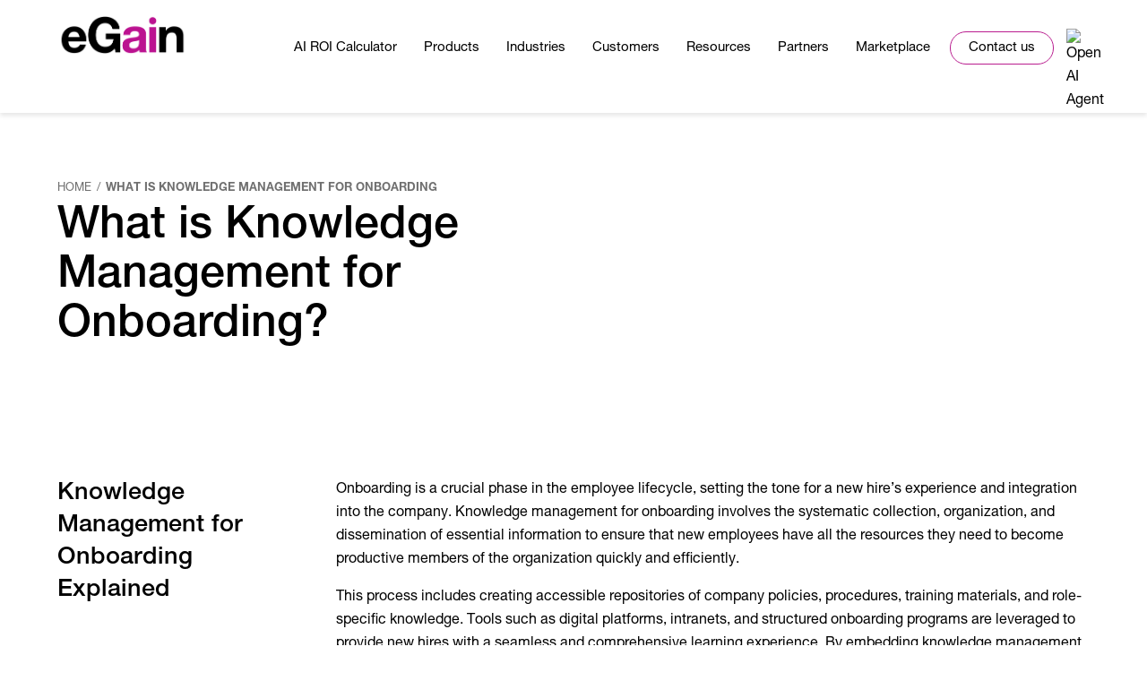

--- FILE ---
content_type: text/html; charset=UTF-8
request_url: https://www.egain.com/what-is-knowledge-management-for-onboarding/
body_size: 25779
content:

<!DOCTYPE html>
<html class="html" lang="en-US"itemscope="itemscope" itemtype="https://schema.org/WebPage">
<head>
	<meta charset="UTF-8">
	<link rel="profile" href="https://gmpg.org/xfn/11">
	<link rel="stylesheet/scss" type="text/css" href="https://www.egain.com/egain-child/common_style1.scss" >
    
	<meta name='robots' content='index, follow, max-image-preview:large, max-snippet:-1, max-video-preview:-1' />
	<style>img:is([sizes="auto" i], [sizes^="auto," i]) { contain-intrinsic-size: 3000px 1500px }</style>
	<script id="cookieyes" type="text/javascript" src="https://cdn-cookieyes.com/client_data/ed7e9b1a1d667d88324b58b5/script.js"></script><meta name="viewport" content="width=device-width, initial-scale=1">
	<!-- This site is optimized with the Yoast SEO Premium plugin v25.7.1 (Yoast SEO v25.7) - https://yoast.com/wordpress/plugins/seo/ -->
	<title>What is Knowledge Management for Onboarding | eGain</title>
	<link rel="canonical" href="https://www.egain.com/what-is-knowledge-management-for-onboarding/" />
	<meta property="og:locale" content="en_US" />
	<meta property="og:type" content="article" />
	<meta property="og:title" content="What is Knowledge Management for Onboarding | eGain" />
	<meta property="og:url" content="https://www.egain.com/what-is-knowledge-management-for-onboarding/" />
	<meta property="og:site_name" content="eGain" />
	<meta property="article:publisher" content="https://www.facebook.com/eGain" />
	<meta property="article:modified_time" content="2025-04-10T18:01:36+00:00" />
	<meta name="twitter:card" content="summary_large_image" />
	<meta name="twitter:site" content="@eGain" />
	<script type="application/ld+json" class="yoast-schema-graph">{"@context":"https://schema.org","@graph":[{"@type":"WebPage","@id":"https://www.egain.com/what-is-knowledge-management-for-onboarding/","url":"https://www.egain.com/what-is-knowledge-management-for-onboarding/","name":"What is Knowledge Management for Onboarding | eGain","isPartOf":{"@id":"https://www.egain.com/#website"},"datePublished":"2024-05-31T00:45:36+00:00","dateModified":"2025-04-10T18:01:36+00:00","inLanguage":"en-US","potentialAction":[{"@type":"ReadAction","target":["https://www.egain.com/what-is-knowledge-management-for-onboarding/"]}]},{"@type":"WebSite","@id":"https://www.egain.com/#website","url":"https://www.egain.com/","name":"eGain","description":"Knowledge-Powered Customer Engagement","publisher":{"@id":"https://www.egain.com/#organization"},"potentialAction":[{"@type":"SearchAction","target":{"@type":"EntryPoint","urlTemplate":"https://www.egain.com/?s={search_term_string}"},"query-input":{"@type":"PropertyValueSpecification","valueRequired":true,"valueName":"search_term_string"}}],"inLanguage":"en-US"},{"@type":"Organization","@id":"https://www.egain.com/#organization","name":"eGain","url":"https://www.egain.com/","logo":{"@type":"ImageObject","inLanguage":"en-US","@id":"https://www.egain.com/#/schema/logo/image/","url":"https://www.egain.com/egain-media/2022/10/eGain-logo-new-300.png","contentUrl":"https://www.egain.com/egain-media/2022/10/eGain-logo-new-300.png","width":626,"height":188,"caption":"eGain"},"image":{"@id":"https://www.egain.com/#/schema/logo/image/"},"sameAs":["https://www.facebook.com/eGain","https://x.com/eGain","https://www.instagram.com/egainhq/","https://www.linkedin.com/company/egain-corporation","https://www.youtube.com/egainchannel"]}]}</script>
	<!-- / Yoast SEO Premium plugin. -->


<link rel='dns-prefetch' href='//fonts.googleapis.com' />
<link rel="alternate" type="application/rss+xml" title="eGain &raquo; Feed" href="https://www.egain.com/feed/" />
<link rel="alternate" type="application/rss+xml" title="eGain &raquo; Comments Feed" href="https://www.egain.com/comments/feed/" />
<link rel='stylesheet' id='eg-header-footer-style-css' href='https://www.egain.com/egain-child/css-template/eg-header-footer.css?v=1.9' media='all' />
<link rel='stylesheet' id='eg-shared-style-css' href='https://www.egain.com/egain-child/css-template/eg-shared-style.css?v=1.12' media='all' />
<link rel='stylesheet' id='pojo-a11y-css' href='https://www.egain.com/plugins/pojo-accessibility/modules/legacy/assets/css/style.min.css' media='all' />
<link rel='stylesheet' id='font-awesome-css' href='https://www.egain.com/egain/assets/fonts/fontawesome/css/all.min.css' media='all' />
<link rel='stylesheet' id='simple-line-icons-css' href='https://www.egain.com/egain/assets/css/third/simple-line-icons.min.css' media='all' />
<link rel='stylesheet' id='oceanwp-google-font-open-sans-css' href='//fonts.googleapis.com/css?family=Open+Sans%3A100%2C200%2C300%2C400%2C500%2C600%2C700%2C800%2C900%2C100i%2C200i%2C300i%2C400i%2C500i%2C600i%2C700i%2C800i%2C900i&#038;subset=latin&#038;display=swap' media='all' />
<script src="https://www.egain.com/includes/js/jquery/jquery.min.js" id="jquery-core-js"></script>
<script src="https://www.egain.com/includes/js/jquery/jquery-migrate.min.js" id="jquery-migrate-js"></script>
<link rel="https://api.w.org/" href="https://www.egain.com/wp-json/" /><link rel="alternate" title="JSON" type="application/json" href="https://www.egain.com/wp-json/wp/v2/pages/28010" /><link rel="EditURI" type="application/rsd+xml" title="RSD" href="https://www.egain.com/xmlrpc.php?rsd" />
<link rel='shortlink' href='https://www.egain.com/?p=28010' />
<style type="text/css">
#pojo-a11y-toolbar .pojo-a11y-toolbar-toggle a{ background-color: #0a0303;	color: #ffffff;}
#pojo-a11y-toolbar .pojo-a11y-toolbar-overlay, #pojo-a11y-toolbar .pojo-a11y-toolbar-overlay ul.pojo-a11y-toolbar-items.pojo-a11y-links{ border-color: #0a0303;}
body.pojo-a11y-focusable a:focus{ outline-style: dotted !important;	outline-width: 2px !important;	outline-color: #000000 !important;}
#pojo-a11y-toolbar{ top: 280px !important;}
#pojo-a11y-toolbar .pojo-a11y-toolbar-overlay{ background-color: #ffffff;}
#pojo-a11y-toolbar .pojo-a11y-toolbar-overlay ul.pojo-a11y-toolbar-items li.pojo-a11y-toolbar-item a, #pojo-a11y-toolbar .pojo-a11y-toolbar-overlay p.pojo-a11y-toolbar-title{ color: #333333;}
#pojo-a11y-toolbar .pojo-a11y-toolbar-overlay ul.pojo-a11y-toolbar-items li.pojo-a11y-toolbar-item a.active{ background-color: #0a0303;	color: #ffffff;}
@media (max-width: 767px) { #pojo-a11y-toolbar { top: 150px !important; } }</style><link rel="icon" href="https://www.egain.com/egain-media/2025/04/egain-favicon-2025.png" sizes="32x32" />
<link rel="icon" href="https://www.egain.com/egain-media/2025/04/egain-favicon-2025.png" sizes="192x192" />
<link rel="apple-touch-icon" href="https://www.egain.com/egain-media/2025/04/egain-favicon-2025.png" />
<meta name="msapplication-TileImage" content="https://www.egain.com/egain-media/2025/04/egain-favicon-2025.png" />
		<style id="wp-custom-css">
			/* footerform css */#egot_iframe{display:none}#text-3.sidebar-box ul li:nth-child(5),#text-3.sidebar-box ul li:nth-child(7){display:none}.wpforms-confirmation-container-full,div[submit-success] >.wpforms-confirmation-container-full:not(.wpforms-redirection-message){background:#c3ecee !important;border:1px solid #36c0c3 !important}/* Change color just for footer signup confirmation */.wpforms-confirmation-container-full#wpforms-confirmation-7461{background:#212529 !important;border:1px solid #969696 !important}/* END */@media screen and (max-width:800px){#accessibility-text{margin-top:30px!important;margin-bottom:50px}}input.wpforms-smart-phone-field{padding-left:50px !important}footer#footer div#text-5 .textwidget p{color:#a4a8ad;margin-bottom:36px !important;line-height:25px;font-size:14px!important}footer#footer .wpforms-container.wpforms-container-full.inline-fields{border:1px solid #fff !important;display:flex;align-items:center;vertical-align:middle}footer#footer button.wpforms-submit{padding:0 15px !important;width:auto !important;float:right;background:transparent !important;border:none !important;color:#fff !important;font-size:12px !important;letter-spacing:1px !important;line-height:12px !important;line-height:25px !important}footer#footer form.wpforms-validate.wpforms-form{display:flex;align-items:center;height:43px !important;width:100%}footer#footer div.wpforms-container-full.inline-fields .wpforms-form .wpforms-field-container{width:75%}footer#footer div.wpforms-container-full.inline-fields .wpforms-form .wpforms-submit-container{margin-right:10px}footer#footer div.wpforms-container-full.inline-fields .wpforms-form .wpforms-submit-container:hover{background:rgba(0,171,207,0.8);border-radius:3px}footer#footer .wpforms-form input.wpforms-valid{background:none !important}footer#footer div.wpforms-container-full .wpforms-form .wpforms-field{margin-bottom:0 !important}footer#footer div.wpforms-container-full .wpforms-form .wpforms-field input.wpforms-error{background:none !important}footer#footer label.wpforms-error{display:none !important}footer#footer .wpforms-confirmation-container-full.wpforms-confirmation-scroll{background:transparent;border:none;padding:0}footer#footer .wpforms-confirmation-container-full.wpforms-confirmation-scroll p{margin:0 !important;color:#fff !important}footer#footer div.wpforms-container-full.inline-fields .wpforms-form .wpforms-submit-container{width:auto;padding:0 !important}footer#footer .wpforms-field-container input{height:43px !important;color:#fff !important;padding:0 !important;background:transparent;border:none !important;padding-left:15px !important}/* Footer Form css end */.bloglogou{margin-top:28px}#site-navigation-wrap .dropdown-menu>.menu-item-weglot{position:relative !important}.menu-item-weglot .sf-with-ul{padding:0 !important}.product-features_bordercus{background-color:#fff;font-family:"Open Sans",sans-serif,"Helvetica Neue",Arial;-webkit-font-smoothing:antialiased;font-size:14px;color:#000;background:#fff;line-height:28px;position:relative}.product-features_bordercus .feature-part{vertical-align:top;display:inline-block;width:42%;margin-right:52px}.product-features_bordercus .feature-part p{line-height:22px !important;padding-bottom:10px;position:relative;padding-top:10px;margin-bottom:20px !important}.product-features_bordercus .feature-part p:after{content:"";position:absolute;width:35%;background:#dcdcdc;height:1px;left:0;bottom:-10px}.page-template-templateblog-post-php #right-sidebar ul li a{font-weight:400}.page-template-blog-post .custom-blog-logo-link .custom-logo{margin-top:28px}.page-template-template_page_with_sidebar_1_2_column.page-template-templatetemplate_page_with_sidebar_1_2_column-php hr{height:1px !important;color:#999;background:#999;border:0;margin:20px 0 -10px 0 !important;width:35%;background:#dcdcdc;border-top:0 solid #dcdcdc;border-right:0;border-bottom:0;border-left:0}.page-template-template_page_with_sidebar_1_2_column.page-template-templatetemplate_page_with_sidebar_1_2_column-php .flwdth hr{height:1px !important;color:#999;background:#999;border:0;margin:20px 0 22px 0 !important;width:17.5%;background:#dcdcdc;border-top:0 solid #dcdcdc;border-right:0;border-bottom:0;border-left:0}div.wpforms-container-full .wpforms-form .wpforms-required-label{color:#cc0000 !important}.single .post-content img.alignleft{float:none}.wpforms-field-container select.selected{padding-right:25px}.hide_form_field{display:none}/** start select css **/.mailcheck-error{display:none !important}.services_box_text.flex.bx_4{align-items:flex-end}#footer-widgets{background-color:#212529 !important}#custom_html-3 li a{padding:2px 0}.margin_bottom_25com{margin-bottom:25px !important}.margin_bottom_20com{margin-bottom:20px !important}.margin_top_20cus{margin-top:20px !important}.margin-top_40{margin-top:40px !important}.margin-bottom_17{margin-bottom:17px !important}.page-id-3163 div.wpcf7-response-output{padding-left:0 !important;margin-left:0 !important}/** Dev 001 start **/.product-features .feature-part p:first-child{margin-top:0 !important}.product-features .feature-part p{margin-bottom:20px !important}.home_slider_link{color:#fff;border-radius:4px;padding:6px 15px;background:#000;font-size:18px;border:1px solid #000}#hmsldrmn{margin-top:-50px !important}/** Dev end css **/a.mobile-menu i.fa.fa-bars:after{position:absolute;content:"\e090";left:-25px;top:18px;z-index:9999;visibility:visible;bottom:0;font-family:'simple-line-icons'}.form_main_class select{-webkit-appearance:none;-moz-appearance:none;appearance:none;/* Some browsers will not display the caret when using calc,so we put the fallback first */background:url("https://40.87.88.76/egain-media/2019/09/br_down.png") white no-repeat 98.5% !important;/* !important used for overriding all other customisations */background:url("https://40.87.88.76/egain-media/2019/09/br_down.png") white no-repeat calc(100% - 10px) !important;/* Better placement regardless of input width */}/*For IE*/.form_main_class select::-ms-expand{display:none}div.wpforms-container-full .wpforms-form .margin_bottom_25com{margin-bottom:25px !important}.margintop_17gapcus{margin-top:17px !important;float:left !important}.marginbtm_17gap{margin-bottom:17px !important;margin-left:0}.margin_btm_zero{margin-bottom:0 !important}.margin_toc_zero{margin-top:0 !important}form textarea{padding-left:0 !important}.form_main_class select .error{background:url("https://40.87.88.76/egain-media/2019/09/wrong-right-arw.png") !important}.form_main_class select .valid{background:url("https://40.87.88.76/egain-media/2019/09/mix-right-arw.png") !important}/** end select css **/textarea.wpcf7-form-control.wpcf7-textarea.valid{overflow:hidden}ul#other-characters li{list-style:none;display:inline-block;margin:0 !important;border:1px solid #00abcf;margin-right:4px !important}ul#other-characters img{width:160px}#border_set{border-top:none !important;border-left:none !important;border-right:none !important;background-position-x:96% !important}.theme_1.valid,.theme_1.wpcf7-form .valid,.theme_1.wpcf7-form .valid{border-bottom:1px solid #7dbe00 !important;outline:none !important;/* box-shadow:0 0 2px lightgreen;*/background-image:url(https://40.87.88.76/egain-media/2019/08/form-green.png) !important;background-repeat:no-repeat !important;background-position:center right !important;position:relative;padding-right:25px !important;background-position-x:98%!important}.wpcf7-form .chkmcon input[type="checkbox"].valid{border-bottom:1px solid #7dbe00 !important;outline:none !important;/* box-shadow:0 0 2px lightgreen;*/background-image:none !important;background-repeat:no-repeat !important;background-position:center right !important;position:relative;padding-right:0 !important;background-position-x:98%!important}.wpcf7-form .chkmcon input[type="checkbox"].error{border:1px solid #c30 !important;outline:none !important;background-image:none !important;background-repeat:no-repeat !important;background-position:center right !important;position:relative;padding-right:0 !important;background-position-x:98% !important}.product-description a{font-size:16px}.sub-menu .menu-link{line-height:19px !important}.custom-menu-widget .oceanwp-custom-menu>ul>li>a{padding:6px 0}.theme_1.wpcf7-form input.error,.theme_1.wpcf7-form select.error,.theme_1.wpcf7-form textarea.error{border-bottom:1px solid #cc3300 !important;outline:none !important;/* box-shadow:0 0 2px red;*/background-image:url(https://40.87.88.76/egain-media/2019/08/form-incorrect.png) !important;background-repeat:no-repeat !important;background-position:center right !important;position:relative;padding-right:25px !important;background-position-x:98%!important}.form_main_class label span{color:#cc3300}div.wpcf7-mail-sent-ok{border:none;color:#398f14;margin:10px}div.wpcf7-spam-blocked{border:none;color:#ffa500;margin:10px}/* .form_main_class .theme_1.valid,.theme_1.wpcf7-form .valid,.theme_1.wpcf7-form .valid{position:relative !important;display:inline-block}.form_main_class .theme_1.valid::before,.theme_1.wpcf7-form .valid::before,.theme_1.wpcf7-form .valid::before{position:absolute;content:"✓";top:0;left:0;right:-8px;height:20px;width:20px;z-index:9999}*/.top_bar_mobile{display:none}.dsplynn-mbl{display:block}#site-logo #site-logo-inner a img{width:53%}.da-thumbs li{width:25% !important;margin:0 !important}#hmmnsldr{margin-top:-50px !important}.topbar-content{display:block}#top-bar{padding:11px 0 !important}#top-bar-inner{padding:6px}a.trp-ls-shortcode-disabled-language,.trp-ls-shortcode-language a{color:#000 !important}#site-navigation-wrap .dropdown-menu>li>a .nav-arrow{position:relative;top:2px;font-size:18px}#top-bar{padding:0 0}.trp-language-switcher >div{padding:0 22px 0 6px;margin:2px 0}#searchform-header-replace input{font-size:16px}#top-bar-social li a{font-size:13px}.oceanwp-twitter{margin-left:5px}#site-navigation-wrap .dropdown-menu>li>a.site-search-toggle{letter-spacing:0;height:70px;padding-top:3px}.icon-magnifier:before{color:rgba(0,0,0,0.9)}#searchform-header-replace input{color:black}#main #content-wrap{padding-top:0}@media screen and (max-width:768px){div#character-right-block{width:100% !important;padding:10px 0 !important}ul#other-characters{margin:0 auto;width:165px;margin-top:5px}.top_bar_mobile{display:block}.top_bar_desktop{display:none !important}.da-thumbs li{width:100% !important;margin:0 !important}.da-thumbs li a,.da-thumbs li a img,.da-thumbs li{width:100%}.da-thumbs li{margin:0}#site-logo #site-logo-inner a img{width:50%}#site-logo #site-logo-inner a img,#site-header.center-header #site-navigation-wrap .middle-site-logo a img{max-width:200px !important}}@media only screen and (max-width:959px){.archive .rightcontentc{float:left;width:100%;height:auto;margin:9px 0 0 0;padding-left:0}.archive .blog-entry.large-entry .thumbnail{width:100%}.archive #right-sidebar-inner #search-2{display:none}.weglot-language .sub-menu{display:block !important}#hmsldrmn{margin-top:0 !important}}@media screen and (max-width:800px){#site-header{z-index:100 !important}header#masthead{margin-bottom:40px}#footer-widgets .col-3,#footer .col-4{margin-top:30px}#footer-widgets .col-1 h4.widget-title,#footer-widgets .col-2 h4.widget-title,#footer-widgets .col-3 h4.widget-title{margin-bottom:12px!important}}@media screen and (max-height:575px){.services_box_text.flex{align-items:flex-end}}@media screen and (max-height:480px){.wpcf7 .wpcf7-recaptcha iframe{margin-bottom:0;margin-left:-20px !important}}/* To modify top spacing for Titles in Templates */.product-description .t_title h2{color:#000;font-size:24px;font-weight:700;font-family:"Open Sans condensed",Arial,sans-serif;margin-bottom:26px;margin-top:22px !important}/* Change t_2_title CSS with less margin-top - some templates uses different left spacing */.product-description .t_2_title h2{color:#000;font-size:24px;font-weight:700;font-family:"Open Sans condensed",Arial,sans-serif;margin-bottom:26px;margin-top:14px !important}/* Temporarily added to adjust spacing on templates created by me - Varun */.product-description .v-template{color:#000;font-size:24px;font-weight:700;font-family:"Open Sans condensed",Arial,sans-serif;margin-bottom:26px;margin-top:8px !important}/* Hide top black bar */#top-bar-wrap{/*padding:7px 0 !important;*/}#top-bar-wrap >#top-bar{display:none}#main >.container{padding-top:1px!important;margin-top:-4px}/* Adjustments for Sassy Social Media sharing buttons */#main .heateor_sss_sharing_ul{margin-left:50px!important}.heateor_sss_sharing_title{position:absolute;margin-top:3px;font-size:13px}.heateor_sss_sharing_container{margin-top:-65px}/* PDF Print CSS */#top-bar-social{text-align:right}#top-bar-content{float:right;text-align:right!important}#convertDivTop{float:right;margin-right:90px;margin-bottom:-16px;margin-top:-11px;cursor:pointer}#convertDivTop .printfriendly a{color:white!important;font-size:12px!important;font-weight:600}@media screen and (max-width:1024px){#top-bar-social.top-bar-right{position:relative !important;height:16px !important}}@media screen and (max-width:800px){#convertDivTop{margin:0;right:105px;top:4px;position:absolute;cursor:pointer;z-index:99}#convertDivTop .printfriendly{margin-left:-85vw;float:none}}/* Move the 4th job section of India Careers section */@media screen and (min-width:959px){.page-template-careers-home .bh_no_class_3 .maintop_parent:nth-child(5){margin-top:-960px}}/* Fix chat icon going behind images */.eg-custom-chat-icon{z-index:99999}/* Changes to blog page Contact button */#contact-us-right-float{position:fixed;right:-42px;top:44vh;z-index:999999}#contact-us-right-float a{background:black!important;color:white!important;border:1px solid black!important;transform:rotate(-90deg);font-size:1.6rem}#contact-us-right-float a:hover{background:white!important;color:black!important;border:1px solid black!important}@media screen and (max-width:700px){#contact-us-right-float a{padding:12px!important;padding-top:5px!important;padding-bottom:25px!important;font-size:13px!important;font-weight:600!important}}/* PDF download buttons for whitepapers */a.btn-black{border:2px solid #B91D8F !important}a.btn-black:hover{border:2px solid #B91D8F !important;color:white!important;background:#B91D8F!important}body div#eg-form-container-1 .wpforms-form button,body .wpforms-container .wpforms-form button{border:2px solid #B91D8F !important}body div#eg-form-container-1 .wpforms-form button:hover,body .wpforms-container .wpforms-form button:hover{color:white!important;background:#B91D8F !important}.btn-black.download-btn{color:black!important;background:white!important;display:inline;margin-left:20px;border:2px solid #B91D8F !important}@media screen and (max-width:440px){.btn-black.download-btn{display:block;margin-left:0}}.btn-black.inline{display:inline}@media screen and (max-width:600px){.eg-flex{flex-direction:column}}li{line-height:26px;margin-bottom:7px;font-size:16px}/* Blockquotes shortcode CSS */.e-blockquotes{margin-top:20px;margin-bottom:20px;margin-left:30px;position:relative;font-weight:bold;font-size:18px;padding:10px 0;line-height:26px;padding-left:20px;padding-right:100px;color:#000;font-family:'Open Sans Condensed',sans-serif !important}@media screen and (max-width:720px){.e-blockquotes{padding-right:0}}.e-blockquotes:before{position:absolute;content:'';left:0;top:0;width:5px;height:100%;background:var(--eg-purple-1);display:block}.e-blockquotes .cite{font-size:14px}/* Blog header changes START */.egain-blog-wrapper,.blog-list-container{margin-top:130px}#blogs-header-hr{margin-top:-60px!important;position:absolute;width:100%}#blog-list-second-header{width:1140px;position:absolute;margin-top:-167px}#blog-second-header{width:1000px;position:absolute;margin-top:-140px}@media screen and (max-width:1222px){#blog-list-second-header{width:90vw}}@media screen and (max-width:959px){#blog-second-header{width:100%;text-align:center;margin-top:-220px}#blog-list-second-header{text-align:center;width:100%;position:absolute;margin-top:-167px;margin-left:-35px}.custom-blog-menu-class{position:relative!important;top:14px!important}.custom-blog-menu-class .menu,.custom-blog-menu-class.toggled .menu{text-align:center!important;float:unset!important}.egain-blog-wrapper,.blog-list-container{margin-top:262px}.page-id-1907 #blogs-header-hr{margin-top:-20px!important}}@media screen and (max-width:800px){#blog-second-header{width:100%;position:relative;text-align:center;margin-top:-245px;margin-bottom:100px}#blogs-header-hr{margin-top:-80px!important}.page-id-1907 #blogs-header-hr{margin-top:0!important}}@media screen and (min-width:800px){.page-template-blog-post #main #content-wrap,.egain-blog-wrapper{margin-top:240px!important}/* For Firefox */@supports (-moz-appearance:none){.page-template-blog-post #main #content-wrap,.egain-blog-wrapper{margin-top:240px!important}}}/* Temp changes below */#blog-subscribe-second-header .custom-blog-menu-class{top:-35px;position:relative}.single-post h2{margin-bottom:-5px;margin-top:25px}.single-post h3{margin-top:20px}/* Blog header changes END *//* Custom Contact Form Design */#cf-design-1 .wpforms-container{width:100%!important}#cf-design-1 label{display:none}#cf-design-1 input{padding:11.2px!important;border:1px solid #777777!important}#cf-design-1 textarea{padding:11.2px!important;border:1px solid #777777!important;height:110px;font-size:13px!important}#cf-design-1 button{color:white!important;background:black!important}#cf-design-1 button:hover{color:black!important;background:white!important}#cf-design-1 .wpforms-container ::-webkit-input-placeholder{color:black}#cf-design-1 .wpforms-recaptcha-container{padding-top:0!important}#cf-design-1 .wpforms-submit-container{padding-top:12px!important}/* Custom spacing on some forms */@media screen and (max-width:959px){#cf-div-1{margin-top:0!important}}div.wpforms-field-container .wpforms-field-limit-text{display:none}/* Genesys page slider full screen */.page-id-15843 rs-layer{max-width:1600px!important;text-align:center;vertical-align:middle}/* Home page space below slider */.page-id-5 #pg-5-0{margin-bottom:0!important}/* Specific page mobile view changes */@media screen and (max-width:959px){.page-id-11237 div#bgClrdrs{display:none}}/* Change last breadcrumb style */li.trail-item.trail-end span{color:#7e7d7e}a.b-cur-page:hover{cursor:default}/* Custom title hover effect */.page-template h1.cusbrd-mnttl a:hover{color:#000!important}.t-leadership-date{margin-top:-10px !important;margin-bottom:-8px !important;font-weight:400}/* Opt out page */#BgimGbody.page-id-12051 #bgClrd{padding-bottom:280px}/* Contact center page - hide table scrollbar */@media screen and (min-width:959px){.page.page-id-19554 table::-webkit-scrollbar{display:none}.page.page-id-19554 table{-ms-overflow-style:none;/* IE and Edge */scrollbar-width:none;/* Firefox */}}/* Home page */body.page-template-default.page-id-16958{background-image:url(https://hd.egain.com/images/backgrounds/bg_artboard_4___5.jpg)!important;background-attachment:fixed!important;background-repeat:no-repeat!important;background-size:cover!important}.page-id-16958 div#csBreadCumb{display:none !important}.page-id-16958 footer#footer{margin-top:70px}.page-id-16958 #main #content-wrap{padding-bottom:0}.page-id-16958 .main_heading{display:none}.page-id-16958 .blog_col{padding:25px!important;vertical-align:middle;height:175px!important;/* 155 162 175 */background:white;width:32%!important;min-width:320px;margin:15px}.page-id-16958 .blog_col:last-child{margin-right:-20px}.home-box-shadow,.home_services_box,.page-id-16958 .blog_col{box-shadow:0 0 7px 4px rgb(0 0 0 / 11%)}@media screen and (max-width:1130px){.page-id-16958 .blog_col{height:162px!important;width:31.5%!important;min-width:250px}}@media screen and (max-width:959px){.page-id-16958 .blog_col{height:162px!important;width:100%!important;min-width:320px;margin-left:0;margin-right:0}#home-news-row .widget_text{padding:0}}@media screen and (max-width:640px){.page-id-16958 img.imgflt-rgtt.box6_rel{margin-top:50px}}@media screen and (max-width:414px){.page-id-16958 img.imgflt-rgtt.box6_rel{margin-top:29px}}.page-id-16958 .home_services_box{border:none}.page-id-16958 .services_box_text{font-weight:400}/* .recent_blog_section.blog_group .blog_col.home_news{min-height:180px !important}*//* END Home page *//* START - Menu and Footer width change */#footer .wpforms-container,footer#colophon{max-width:90%}#site-header-inner.container,footer#footer .container,body.archive .container,footer#colophon,body.page-template-default .container{width:1232px}@media screen and (min-width:1600px){#site-header-inner.container,footer#footer .container,body.archive .container,footer#colophon,body.page-template-default .container{width:1344px}}body #site-navigation-wrap .dropdown-menu >li >a{padding:29px 15px 8px 15px}#site-header #site-logo #site-logo-inner a img{height:auto;margin-top:5px}#site-navigation-wrap .dropdown-menu >li >a.site-search-toggle{padding-top:30px !important}#footer-widgets .footer-box .widget-title{margin-top:28px;margin-bottom:26px!important}#footer-widgets,#accessibility-text{line-height:20px}#footer-widgets .bGftr-Wgtclr{text-align:left}@media screen and (min-width:959px){footer#footer .footer-widgets-inner{padding-top:20px}.footer-box.span_1_of_4.col.col-1{width:18%!important}footer#footer .footer-box.span_1_of_4.col.col-2{width:23%!important}.footer-box.span_1_of_8.col.col-3{width:25% !important}.footer-box.span_1_of_3{width:34% !important}ul#eg-footer-menu-2{margin-top:77px !important}#eg-copyright-con{display:flex;justify-content:space-between}#accessibility-text{margin-top:26px}}@media screen and (max-width:1349px) and (min-width:959px){#eg-copyright-con{margin:0 -13px}}#eg-copyright-con span{padding:0 8px}div#footer-pdf{display:inline-block;margin-left:0;margin-top:0}#footer-bottom a{color:black!important;font-weight:400;font-size:15px}#eg-copyright-con div{font-size:15px !important}#footer ul.oceanwp-social-icons{margin-left:0 !important}@media screen and (max-width:959px){#eg-copyright-con .copyright{margin-top:18px}#eg-copyright-con .links-con{line-height:32px}}@media screen and (min-width:1600px){#eg-copyright-con .copyright{margin-right:62px}}li#menu-item-1826 >ul >li{width:100%;max-width:100%}li#menu-item-1826 >ul >li a.menu-link{max-width:240px}li#menu-item-33547 >ul >li{width:100%;max-width:100%}li#menu-item-33547 >ul >li a.menu-link{max-width:240px}ul.megamenu.sub-menu>li>a.menu-link{font-size:15px !important;font-weight:400;padding-top:7px !important;padding-bottom:7px !important}.dropdown-menu ul li a.menu-link,#site-header.full_screen-header .fs-dropdown-menu ul.sub-menu li a,ul.megamenu.sub-menu>li>ul.sub-menu>li.menu-item-has-children>a.menu-link{font-size:15px !important}.dropdown-menu ul li a.menu-link:hover{background-color:#B91D8F!important}li#menu-item-17 >ul >li >a{display:none}body #site-navigation-wrap .dropdown-menu >li >a:hover,body .oceanwp-mobile-menu-icon a:hover,body #searchform-header-replace-close:hover{color:#B91D8F !important}body #site-navigation-wrap .dropdown-menu >.current-menu-item >a,body #site-navigation-wrap .dropdown-menu >.current-menu-ancestor >a,body #site-navigation-wrap .dropdown-menu >.current-menu-item >a:hover,body #site-navigation-wrap .dropdown-menu >.current-menu-ancestor >a:hover{color:#B91D8F !important}#menu-main-menu .menu-item.menu-item-has-children .megamenu .menu-item.dropdown>.menu-link:hover{background:transparent!important;color:#000!important}#menu-item-31333 >a.menu-link{visibility:hidden}#menu-main-menu >li:nth-last-child(2) span.text-wrap{background:white;border:1px solid #B91D8F;padding:10px 20px;border-radius:20px;color:black;margin:0 -8px}#menu-main-menu >li:nth-last-child(2) a:hover span.text-wrap{background:#B91D8F;color:white}#menu-item-9592 .menu-link{width:137px}@-moz-document url-prefix(){/* Increasing width in Firefox to Contact button going taking two lines */#menu-item-9592 .menu-link{width:145px}}li.search-toggle-li{width:41px}a.mobile-menu i.fa.fa-bars:after,a.site-search-toggle.search-header-replace-toggle,#site-navigation-wrap .dropdown-menu >li >a.site-search-toggle{display:none}img.ai-agt{margin-top:32px;cursor:pointer}img.ai-agt:hover{transform:scale(1.1)}:root{--eg-purple-1:#B91D8F;--eg-purple-bg-1:#FEF0FD;--eg-purple-line-1:#FFE1FD}div#mobile-menu-search{display:none !important}/* END header and footer width change *//* Adjust spacing after removing twitter */#footer-pdf{text-align:left;margin-left:25px;margin-top:18px}@media screen and (min-width:959px){#footer ul.oceanwp-social-icons{text-align:left!important;margin-left:0!important}}@media screen and (min-width:1600px){#footer-pdf{margin-left:32px}}@media screen and (max-width:959px){#footer-pdf{margin-left:0}}#footer-sub-btn{background:#212529 !important;padding:5px 20px !important;font-size:14px !important;border:2px solid #a4a8ad !important;width:fit-content;margin:20px 0 30px 0;display:table}#footer-sub-btn:hover{border:2px solid white!important;color:white!important}.t_2_title a{display:block;margin-top:4px;padding-bottom:5px}/* Custom columns */.page-id-3818 .product-description .t_2_title h2{margin-bottom:15px;margin-top:25px!important}@media screen and (min-width:959px){.eg-columns{display:flex;margin-top:10px}.eg-columns >div{width:48%}.eg-columns .eg-1-2-col{margin-right:4%}.eg-columns .eg-1-2-col.m8{margin-right:8%}}@media screen and (max-width:959px){.eg-columns >div{margin-top:15px}}@media screen and (max-width:640px){.servicenow-cert{float:right;width:100%;margin-bottom:10px}}#site-logo-inner img.custom-logo{width:145px!important}@media screen and (max-width:640px){#site-logo-inner img.custom-logo{width:105px!important}}div.wpforms-container-full{margin-left:0!important}/* Hide selected NOINDEX pages from website search */.single_post.content{padding-top:10px !important}.single_post.content article:first-child{padding-top:0 !important}.search-results #post-17511,.search-results #post-17516,.search-results #post-17173,.search-results #post-17170,.search-results #post-17167,.search-results #post-17152,.search-results #post-17718,.search-results #post-20355,.search-results #post-20368,.search-results #post-20419,.search-results #post-21241{display:none}.search-results #post-14361,.search-results #post-20724,.search-results #post-20727,.search-results #post-20735{display:none}.search-results #post-21557,.search-results #post-21581,.search-results #post-21632,.search-results #post-21636,.search-results #post-21640,.search-results #post-21644,.search-results #post-21647,.search-results #post-21650,.search-results #post-21653,.search-results #post-21657,.search-results #post-21660{display:none}.search-results #post-24752,.search-results #post-24780,.search-results #post-24852,.search-results #post-29320{display:none}/* Hide AI Agent pages */.search-results #post-31089,.search-results #post-31078,.search-results #post-31027,.search-results #post-31002,.search-results #post-30996,.search-results #post-30978{display:none}span#printfriendly-text2{margin-left:-4px}/* Contact form design */#eg-form-design-1 label{display:none}#eg-form-design-1 input,#eg-form-design-1 textarea{padding:10px!important;border:1px solid #777777!important;height:58px;/*border-radius:20px!important;*/padding-left:15px!important}#eg-form-design-1 button{color:white!important;background:black!important;margin-bottom:25px}#eg-form-design-1 button:hover{color:black!important;background:white!important}#eg-form-design-1 .wpforms-container ::-webkit-input-placeholder{color:black}#eg-form-design-1 .wpforms-recaptcha-container{padding-top:2px!important;margin-bottom:-5px;margin-top:-5px}#eg-form-design-1 .wpforms-submit-container{padding-top:0!important}#eg-form-design-1 .g-recaptcha{transform:scale(0.77);transform-origin:0 0}#eg-form-design-1 input::placeholder,#eg-form-design-1 textarea::placeholder{font-size:13px}#eg-form-design-1 div.wpforms-field-limit-text{display:none}.wpforms-container .privacy-text div{font-size:13px !important;line-height:21px}/* Contact form design end *//* Background START *//* Common */body{background:white;background-attachment:fixed;background-repeat:no-repeat;background-size:cover}body.error404,body.search{background-image:url(https://hd.egain.com/images/backgrounds/bg_artboard_2.jpg)!important}/* Support page */body.page-id-193{background-image:url(https://hd.egain.com/images/backgrounds/bg_artboard_1___2.jpg)!important}/* Product group */body.parent-pageid-1827,body.page-id-21920,body.page-id-22164,body.page-id-22191,body.page-id-22194{background-color:white!important}body.page-id-1827,body.page-id-3361,body.page-id-3373,body.page-id-3377,body.page-id-3584,body.page-id-3479,body.page-id-3476{background-image:url(https://hd.egain.com/images/backgrounds/bg_artboard_3.jpg)!important}/* Success group */body.page-id-3812,body.parent-pageid-3812,body.parent-pageid-1610{background-image:url(https://hd.egain.com/images/backgrounds/bg_artboard_5.jpg)!important}body.page-id-22505,body.page-id-22507{background-color:white!important}/* Company group */body.page-id-1607,body.parent-pageid-1607,body.parent-pageid-17456{background-image:url(https://hd.egain.com/images/backgrounds/bg_artboard_6___2.jpg)!important}/* Events pages */body.page-id-22276,body.page-id-22288{background:white!important}/* Solve page - to avoid load flicker */body.page-id-19272{background-image:unset!important}body.page-id-23627{background-image:unset!important}@media screen and (max-width:959px){body.page-template,#BgimGbody{background:#fff !important}}/* Background END *//* Cookie notice btns*/.cn-button{color:white !important}/* header not :fixed */#main{margin-top:74px!important}@media screen and (max-width:959px){#main{margin-top:50px!important}}header#site-header{position:fixed!important;/* top:32px;*/top:0;width:100%;z-index:99999;transition-duration:0s!important}/* END Header not :fixed *//* Home video */@media screen and (max-width:1282px){body.home #desktop-home-video .fc{right:36vw!important;bottom:1.6vw!important}body.home #desktop-home-video .sc{right:25.5vw!important;bottom:1.6vw!important}body.home #desktop-home-video .tc{right:15.5vw!important;bottom:1.6vw!important}body.home #desktop-home-video span{padding:0.6vw 4.5vw!important}}body.home #panel-16958-0-0-0 >.panel-widget-style{padding:0!important}/* END Home video */.home h2.main_title{margin-bottom:10px;margin-top:10px}.home .services_box_text{margin-right:20px}@media screen and (max-width:392px){.home .services_box_text.box1 .home-ico{margin-top:2vw!important}}@media screen and (max-width:780px){.home .home-ico{display:block;float:right;margin-right:20px;margin-top:20px}.home .services_box_text.box1 .home-ico{margin-top:9vw!important}}@media screen and (min-width:781px) and (max-width:1259px){.home .home-ico{display:block;margin-left:80px;margin-top:0;padding-top:5px}}@media screen and (min-width:1259px){.home .services_box{position:relative}.home .home-ico{position:absolute;right:35px;bottom:13px}.home .services_box_text.box1{margin-right:95px}.home .services_box_text.box2{margin-right:65px}.home .services_box_text.box3{margin-right:95px}}.nwsdesc{line-height:23px!important}/* Mobile view changes */@media screen and (max-width:1145px){.hide-mobile{display:none!important}.show-mobile{display:block!important}}#cookie-notice{z-index:9999999}/* Hide Menu items in German */body.translatepress-de_DE_formal .menu-item-18,body.translatepress-de_DE_formal .menu-item-19,body.translatepress-de_DE_formal .menu-item-20,body.translatepress-de_DE_formal .menu-item-21,body.translatepress-de_DE_formal .menu-item-22,body.translatepress-de_DE_formal .menu-item-3034{display:none!important}body.translatepress-de_DE_formal .menu-item-3051,body.translatepress-de_DE_formal .menu-item-12269{display:none!important}body.translatepress-de_DE_formal .menu-item-3076,body.translatepress-de_DE_formal .menu-item-3075,body.translatepress-de_DE_formal .menu-item-4720,body.translatepress-de_DE_formal .menu-item-3072 li,.menu-item-4720,body.translatepress-de_DE_formal .menu-item-3073 li{display:none!important}body.page.translatepress-de_DE_formal .menu-item-7932,body.page.translatepress-de_DE_formal .menu-item-3074,body.page.translatepress-de_DE_formal .menu-item-3087,body.page.translatepress-de_DE_formal .menu-item-3089{display:block!important}body.page.translatepress-de_DE_formal #menu-item-3072 >a,body.page.translatepress-de_DE_formal #menu-item-3074 >a,body.page.translatepress-de_DE_formal #menu-item-3073 >a{display:none!important}@media only screen and (min-width:959px){body.translatepress-de_DE_formal .megamenu.col-3>li{width:100%!important}body.translatepress-de_DE_formal .navigation li.megamenu-li.auto-mega .megamenu.col-3{width:280px !important}}/* END Hide Menu items in German *//* Hide German language swticher on English only pages */#trp-floater-ls{display:none}body.page-id-16958 #trp-floater-ls,body.parent-pageid-7121 #trp-floater-ls,body.page-id-21920 #trp-floater-ls,body.page-id-21938 #trp-floater-ls,body.page-id-22078 #trp-floater-ls,body.page-id-11461 #trp-floater-ls,body.page.translatepress-de_DE_formal #trp-floater-ls{display:block}/* German pages */body.page.translatepress-de_DE_formal #solve-invite{display:none}/* END German Pages *//* Breadcrumb change */ol.trail-items li span{text-transform:uppercase;font-weight:700;font-family:Open Sans;font-size:11px}ol.trail-items{text-transform:uppercase}.site-breadcrumbs ol{margin:0;padding:0;list-style:none}.site-breadcrumbs ol li{display:inline-block}.oceanwp-breadcrumb ol.trail-items li a span{font-weight:400;font-size:11px}ol.trail-items li a span{color:#00abcf}ol.trail-items li.trail-end a span{color:#7e7d7e}.site-breadcrumbs ol li .breadcrumb-sep{color:#7e7d7e}.site-breadcrumbs ol li .breadcrumb-sep{margin:0 6px}#footer-bottom #copyright{font-size:13px!important}/* START menu and translate float customize */#site-navigation-wrap .dropdown-menu >li >a{line-height:49px;padding:25px 15px 0 15px}#site-navigation-wrap .dropdown-menu >li >a.site-search-toggle{padding-top:26px}#trp-floater-ls.trp-top-right{top:41px;left:calc(50vw - 292px);box-shadow:none;height:53px}.translatepress-de_DE_formal #trp-floater-ls.trp-top-right{top:22px;left:calc(50vw + 146px);box-shadow:none;height:53px;overflow:visible}.translatepress-de_DE_formal #trp-floater-ls-language-list{box-shadow:0 0 8px rgba(0,0,0,0.25);background:white}@media screen and (min-width:1600px){#trp-floater-ls.trp-top-right{left:calc(50vw - 235px)}.translatepress-de_DE_formal #trp-floater-ls.trp-top-right{left:calc(50vw + 206px)}}@media screen and (max-width:1330px){#trp-floater-ls.trp-top-right{right:882px;left:unset;top:22px!important}.translatepress-de_DE_formal #trp-floater-ls.trp-top-right{right:440px;left:unset;top:22px!important}}@media screen and (max-width:959px){#trp-floater-ls.trp-top-right{right:153px;left:unset;top:3px!important;right:25vw}.translatepress-de_DE_formal #trp-floater-ls.trp-top-right{right:153px;left:unset;top:-6px;right:25vw}body.home #trp-floater-ls.trp-top-right,body.home.translatepress-de_DE_formal #trp-floater-ls.trp-top-right{right:22vw}}@media screen and (max-width:789px){#trp-floater-ls.trp-top-right{top:-4px!important}}@media screen and (max-width:551px){#trp-floater-ls.trp-top-right{right:121px;left:unset;top:-4px!important;right:33vw}.translatepress-de_DE_formal #trp-floater-ls.trp-top-right{right:121px;left:unset;top:-6px!important;right:33vw}body.home #trp-floater-ls.trp-top-right{right:30vw}}@media screen and (min-width:959px) and (max-width:1212px){#site-logo{padding-right:0}body.translatepress-en_US #site-logo{padding-right:120px}#trp-floater-ls.trp-top-right{top:112px!important}}#searchform-header-replace input{padding-top:31px}#searchform-header-replace-close{padding-top:17px}#site-navigation-wrap .dropdown-menu >li >a:hover,.oceanwp-mobile-menu-icon a:hover,#searchform-header-replace-close:hover{color:#007FAD!important}#site-navigation-wrap .dropdown-menu >li >a:hover .owp-icon use,.oceanwp-mobile-menu-icon a:hover .owp-icon use,#searchform-header-replace-close:hover .owp-icon use{stroke:#007FAD!important}#site-navigation-wrap .dropdown-menu >.current-menu-item >a,#site-navigation-wrap .dropdown-menu >.current-menu-ancestor >a,#site-navigation-wrap .dropdown-menu >.current-menu-item >a:hover,#site-navigation-wrap .dropdown-menu >.current-menu-ancestor >a:hover{color:#007FAD!important}#top-bar-wrap{border:none}@media screen and (max-width:959px){body.default-breakpoint .oceanwp-mobile-menu-icon{display:block;margin-top:13px;margin-bottom:-5px}}@media screen and (max-width:781px){body.default-breakpoint .oceanwp-mobile-menu-icon{display:block;margin-top:5px;margin-bottom:-5px}}/* END menu and translate float customize */p,.services_box_text,.product-description ul li,.product-description ol li,.products-links ul li,div#bgClrdrs .products-links li a,.product-description.press{font-size:16px!important;line-height:26px}.cky-notice-group{justify-content:center!important;margin:0 auto;text-align:center}.cky-notice p{margin-top:0!important;line-height:17px}#cookie-consent-btn:hover{color:#fff!important;cursor:pointer}.cky-btn{padding:1px 16px!important;white-space:nowrap!important;margin-top:0!important;margin-right:8px!important;font-weight:400!important}.cky-notice-btn-wrapper{flex-direction:row!important}.cky-modal-open .cky-btn{margin-top:10px!important;flex:none!important}.cky-modal-open .cky-prefrence-btn-wrapper{justify-content:left}.cky-btn-accept{order:1!important}.cky-btn-customize,.cky-btn-preferences{order:2!important}.cky-btn-reject{order:3!important}body.pojo-a11y-focusable footer#footer a:focus{outline-color:#fff !important}/* Menubar height increase to match homepage */@media screen and (min-width:959px){#main{margin-top:85px !important}#site-header-inner{padding:20px 0 0 0}}#site-navigation span.tag-con,#mobile-dropdown span.tag-con{vertical-align:2px}#site-navigation span.tag,#mobile-dropdown span.tag{background:var(--eg-purple-1);color:white;font-size:9px;padding:3px 5px;border-radius:4px;letter-spacing:1px}#mobile-dropdown span.tag{padding:5px 5px 2px 5px}/* START - Helvetica font change */@font-face{font-family:'Helvetica Neue LT Pro';font-style:normal;font-weight:700;src:local('Helvetica Neue LT Pro'),url('/egain-child/assets/fonts/HelveticaNeueLTProBd.otf') format('opentype')}@font-face{font-family:'Helvetica Neue LT Pro';font-style:light;font-weight:300;src:local('Helvetica Neue LT Pro'),url('/egain-child/assets/fonts/HelveticaNeueLTProLt.otf') format('opentype')}@font-face{font-family:'Helvetica Neue LT Pro';font-style:normal;font-weight:400;src:local('Helvetica Neue LT Pro'),url('/egain-child/assets/fonts/HelveticaNeueLTProRoman.otf') format('opentype')}@font-face{font-family:'Helvetica Neue LT Pro';font-style:normal;font-weight:500;src:local('Helvetica Neue LT Pro'),url('/egain-child/assets/fonts/HelveticaNeueLTProMd.otf') format('opentype')}div,p,h1,h2,h3,h4,h5,h6,ol.trail-items li span,.menu-link,.menu-item,.product-description p,.product-description ul li,.e-blockquotes,body h2,body h3,body h4{font-family:"Helvetica Neue LT Pro","Open Sans"!important}.product-features h2{font-family:"Helvetica Neue LT Pro","Open Sans"!important;font-weight:100}.sidr-class-dropdown-menu li a,a.sidr-class-toggle-sidr-close,#mobile-dropdown ul li a,body #mobile-fullscreen ul li a,#site-navigation-wrap .dropdown-menu >li >a,#site-header.full_screen-header .fs-dropdown-menu >li >a,#site-header.top-header #site-navigation-wrap .dropdown-menu >li >a,#site-header.center-header #site-navigation-wrap .dropdown-menu >li >a,#site-header.medium-header #site-navigation-wrap .dropdown-menu >li >a,.oceanwp-mobile-menu-icon a{font-family:"Helvetica Neue LT Pro","Open Sans"!important}#site-navigation-wrap .dropdown-menu >li >a{font-weight:400!important;font-size:15px!important}body.search .result-text h2{font-weight:100!important;font-family:"Helvetica Neue LT Pro","Open Sans"!important}.wpforms-container .hide-input label.wpforms-field-label{font-family:"Helvetica Neue LT Pro","Open Sans" !important}/* END - Helvetica font change */body.page-template-Awards_template{background:white!important}/* Partners menu change START */ul#menu-main-menu li#menu-item-15796 >a{opacity:0}/* Partners menu change END *//* Footer color change START */footer#footer{margin-top:80px !important}#footer-widgets,#footer-bottom{background-color:white !important}div#footer-widgets .footer-box .widget-title,footer#footer p,#footer-widgets .footer-box a,#accessibility-text,#copyright{color:black !important}#accessibility-text{margin-bottom:10px!important}footer#footer #accessibility-text a{color:#00abcf}#footer-widgets .footer-box a:hover,#footer-bottom a:hover{color:var(--eg-purple-1)!important}#footer-sub-btn{background:white!important}#footer-sub-btn:hover{background:black!important;color:white!important}footer#footer #footer-widgets .footer-box{padding-bottom:0 !important}#footer-widgets .oceanwp-social-icons li a{background-color:black !important}#footer-widgets i.fab{color:white}#eg-footer-social li.icon-con{display:inline-block}#eg-footer-social a{border:1px solid #000;border-radius:50%;margin-top:10px;margin-right:10px;display:inline-block;width:38px;height:38px;box-sizing:border-box}#eg-footer-social a:hover{background:var(--eg-purple-1);border:1px solid var(--eg-purple-1)}#eg-footer-social img{padding:8px 5px 5px 8px;width:32px;display:inline-block;box-sizing:border-box}#eg-footer-social img.white-logo{display:none}#eg-footer-social a:hover img.black-logo{display:none}#eg-footer-social a:hover img.white-logo{display:inline-block}@media screen and (max-width:959px){footer #footer-bottom{padding:0}}/* Footer color change END */.no-header-border #site-header,#site-header-inner{padding-top:0}a#scroll-top{display:none !important}.btn-black{background:#fff!important;color:#000!important}.btn-black:hover{border:2px solid #B91D8F!important;color:#fff!important;background:#B91D8F!important}#mobile-dropdown ul li a,.oceanwp-mobile-menu-icon a:hover{color:black!important}.bor-round{border-radius:15px}@media screen and (min-width:959px){img#h-img-v2{margin-top:-4vw}}@media screen and (min-width:2000px){img#h-img-v2{margin-top:-45px}}@media screen and (max-width:959px){img#h-img-v2{margin-top:20px}}.page-template-blog-post .category-title a,#right-sidebar .tagcloud a,.egain-blog-wrapper .content-wrapper .post-content .category-title a{color:var(--eg-purple-1)}#right-sidebar ul li a{color:#666}a,.product-description a{color:var(--eg-purple-1)}body a:hover,body .product-description a:hover{color:black}.analysts-say .eg-blockquotes{margin-top:0}/* New Fancybox style */.f-html,.f-iframe,.vp-center,#fancybox-outer,.fancybox-inner{background:transparent !important;border-radius:15px}.fancybox__slide .f-button[data-fancybox-close]{transform:scale(0.7);color:#aaa}.fancybox__dialog .fancybox__backdrop{background:rgb(24 24 27 / 88%)}@media screen and (min-width:959px){.fancybox__dialog button.f-button{left:100%}}@media screen and (max-width:500px){.fancybox__slide .f-button[data-fancybox-close]{top:24vw !important}}		</style>
		<!-- OceanWP CSS -->
<style type="text/css">
/* General CSS */a:hover,a.light:hover,.theme-heading .text::before,.theme-heading .text::after,#top-bar-content >a:hover,#top-bar-social li.oceanwp-email a:hover,#site-navigation-wrap .dropdown-menu >li >a:hover,#site-header.medium-header #medium-searchform button:hover,.oceanwp-mobile-menu-icon a:hover,.blog-entry.post .blog-entry-header .entry-title a:hover,.blog-entry.post .blog-entry-readmore a:hover,.blog-entry.thumbnail-entry .blog-entry-category a,ul.meta li a:hover,.dropcap,.single nav.post-navigation .nav-links .title,body .related-post-title a:hover,body #wp-calendar caption,body .contact-info-widget.default i,body .contact-info-widget.big-icons i,body .custom-links-widget .oceanwp-custom-links li a:hover,body .custom-links-widget .oceanwp-custom-links li a:hover:before,body .posts-thumbnails-widget li a:hover,body .social-widget li.oceanwp-email a:hover,.comment-author .comment-meta .comment-reply-link,#respond #cancel-comment-reply-link:hover,#footer-widgets .footer-box a:hover,#footer-bottom a:hover,#footer-bottom #footer-bottom-menu a:hover,.sidr a:hover,.sidr-class-dropdown-toggle:hover,.sidr-class-menu-item-has-children.active >a,.sidr-class-menu-item-has-children.active >a >.sidr-class-dropdown-toggle,input[type=checkbox]:checked:before{color:#00abcf}.single nav.post-navigation .nav-links .title .owp-icon use,.blog-entry.post .blog-entry-readmore a:hover .owp-icon use,body .contact-info-widget.default .owp-icon use,body .contact-info-widget.big-icons .owp-icon use{stroke:#00abcf}input[type="button"],input[type="reset"],input[type="submit"],button[type="submit"],.button,#site-navigation-wrap .dropdown-menu >li.btn >a >span,.thumbnail:hover i,.post-quote-content,.omw-modal .omw-close-modal,body .contact-info-widget.big-icons li:hover i,body div.wpforms-container-full .wpforms-form input[type=submit],body div.wpforms-container-full .wpforms-form button[type=submit],body div.wpforms-container-full .wpforms-form .wpforms-page-button{background-color:#00abcf}.thumbnail:hover .link-post-svg-icon{background-color:#00abcf}body .contact-info-widget.big-icons li:hover .owp-icon{background-color:#00abcf}.widget-title{border-color:#00abcf}blockquote{border-color:#00abcf}#searchform-dropdown{border-color:#00abcf}.dropdown-menu .sub-menu{border-color:#00abcf}.blog-entry.large-entry .blog-entry-readmore a:hover{border-color:#00abcf}.oceanwp-newsletter-form-wrap input[type="email"]:focus{border-color:#00abcf}.social-widget li.oceanwp-email a:hover{border-color:#00abcf}#respond #cancel-comment-reply-link:hover{border-color:#00abcf}body .contact-info-widget.big-icons li:hover i{border-color:#00abcf}#footer-widgets .oceanwp-newsletter-form-wrap input[type="email"]:focus{border-color:#00abcf}blockquote,.wp-block-quote{border-left-color:#00abcf}body .contact-info-widget.big-icons li:hover .owp-icon{border-color:#00abcf}input[type="button"]:hover,input[type="reset"]:hover,input[type="submit"]:hover,button[type="submit"]:hover,input[type="button"]:focus,input[type="reset"]:focus,input[type="submit"]:focus,button[type="submit"]:focus,.button:hover,.button:focus,#site-navigation-wrap .dropdown-menu >li.btn >a:hover >span,.post-quote-author,.omw-modal .omw-close-modal:hover,body div.wpforms-container-full .wpforms-form input[type=submit]:hover,body div.wpforms-container-full .wpforms-form button[type=submit]:hover,body div.wpforms-container-full .wpforms-form .wpforms-page-button:hover{background-color:rgba(0,171,207,0.8)}a:hover{color:#00abcf}a:hover .owp-icon use{stroke:#00abcf}.container{width:1140px}body .theme-button,body input[type="submit"],body button[type="submit"],body button,body .button,body div.wpforms-container-full .wpforms-form input[type=submit],body div.wpforms-container-full .wpforms-form button[type=submit],body div.wpforms-container-full .wpforms-form .wpforms-page-button{background-color:#00abcf}body .theme-button:hover,body input[type="submit"]:hover,body button[type="submit"]:hover,body button:hover,body .button:hover,body div.wpforms-container-full .wpforms-form input[type=submit]:hover,body div.wpforms-container-full .wpforms-form input[type=submit]:active,body div.wpforms-container-full .wpforms-form button[type=submit]:hover,body div.wpforms-container-full .wpforms-form button[type=submit]:active,body div.wpforms-container-full .wpforms-form .wpforms-page-button:hover,body div.wpforms-container-full .wpforms-form .wpforms-page-button:active{background-color:rgba(0,171,207,0.8)}/* Header CSS */#site-header.has-header-media .overlay-header-media{background-color:rgba(0,0,0,0.5)}#site-logo #site-logo-inner a img,#site-header.center-header #site-navigation-wrap .middle-site-logo a img{max-width:280px}#site-navigation-wrap .dropdown-menu >li >a,.oceanwp-mobile-menu-icon a,#searchform-header-replace-close{color:#000000}#site-navigation-wrap .dropdown-menu >li >a .owp-icon use,.oceanwp-mobile-menu-icon a .owp-icon use,#searchform-header-replace-close .owp-icon use{stroke:#000000}#site-navigation-wrap .dropdown-menu >li >a:hover,.oceanwp-mobile-menu-icon a:hover,#searchform-header-replace-close:hover{color:#e74c3c}#site-navigation-wrap .dropdown-menu >li >a:hover .owp-icon use,.oceanwp-mobile-menu-icon a:hover .owp-icon use,#searchform-header-replace-close:hover .owp-icon use{stroke:#e74c3c}#site-navigation-wrap .dropdown-menu >.current-menu-item >a,#site-navigation-wrap .dropdown-menu >.current-menu-ancestor >a,#site-navigation-wrap .dropdown-menu >.current-menu-item >a:hover,#site-navigation-wrap .dropdown-menu >.current-menu-ancestor >a:hover{color:#e74c3c}#site-navigation-wrap .dropdown-menu >.current-menu-item >a,#site-navigation-wrap .dropdown-menu >.current-menu-ancestor >a,#site-navigation-wrap .dropdown-menu >.current-menu-item >a:hover,#site-navigation-wrap .dropdown-menu >.current-menu-ancestor >a:hover{background-color:#ffffff}.dropdown-menu .sub-menu,#searchform-dropdown,.current-shop-items-dropdown{border-color:#000000}.dropdown-menu ul li.menu-item,.navigation >ul >li >ul.megamenu.sub-menu >li,.navigation .megamenu li ul.sub-menu{border-color:rgba(241,241,241,0)}.dropdown-menu ul li a.menu-link{color:#000000}.dropdown-menu ul li a.menu-link .owp-icon use{stroke:#000000}.dropdown-menu ul li a.menu-link:hover{color:#ffffff}.dropdown-menu ul li a.menu-link:hover .owp-icon use{stroke:#ffffff}.dropdown-menu ul li a.menu-link:hover{background-color:#000000}.dropdown-menu ul >.current-menu-item >a.menu-link{color:#000000}.dropdown-menu ul >.current-menu-item >a.menu-link{background-color:#ffffff}.navigation li.mega-cat .mega-cat-title{color:#000000}.navigation li.mega-cat ul li .mega-post-title a{color:#000000}.navigation li.mega-cat ul li .mega-post-title a:hover{color:#000000}.navigation li.mega-cat ul li .mega-post-date{color:#000000}.navigation li.mega-cat ul li .mega-post-date .owp-icon use{stroke:#000000}/* Top Bar CSS */#top-bar-wrap,.oceanwp-top-bar-sticky{background-color:#000000}#top-bar-wrap{border-color:#ffffff}#top-bar-wrap,#top-bar-content strong{color:#ffffff}#top-bar-content a,#top-bar-social-alt a{color:#ffffff}#top-bar-social li a{color:#ffffff}#top-bar-social li a .owp-icon use{stroke:#ffffff}#top-bar-social li a:hover{color:#00abcf!important}#top-bar-social li a:hover .owp-icon use{stroke:#00abcf!important}/* Footer Widgets CSS */#footer-widgets{background-color:#292929}#footer-widgets,#footer-widgets p,#footer-widgets li a:before,#footer-widgets .contact-info-widget span.oceanwp-contact-title,#footer-widgets .recent-posts-date,#footer-widgets .recent-posts-comments,#footer-widgets .widget-recent-posts-icons li .fa{color:#ffffff}#footer-widgets .footer-box a:hover,#footer-widgets a:hover{color:#00abcf}/* Footer Bottom CSS */#footer-bottom{padding:15px}#footer-bottom{background-color:#000000}#footer-bottom a,#footer-bottom #footer-bottom-menu a{color:#00abcf}#footer-bottom a:hover,#footer-bottom #footer-bottom-menu a:hover{color:#ffffff}/* Typography CSS */body{font-family:Open Sans;font-weight:400;color:#000000}h1{color:#000000}h2{color:#000000}h3{color:#000000}h4{color:#000000}#top-bar-content,#top-bar-social-alt{font-family:Open Sans;font-weight:400;font-size:14px}#site-navigation-wrap .dropdown-menu >li >a,#site-header.full_screen-header .fs-dropdown-menu >li >a,#site-header.top-header #site-navigation-wrap .dropdown-menu >li >a,#site-header.center-header #site-navigation-wrap .dropdown-menu >li >a,#site-header.medium-header #site-navigation-wrap .dropdown-menu >li >a,.oceanwp-mobile-menu-icon a{font-family:Open Sans;font-weight:600;font-style:normal;font-size:14px}.dropdown-menu ul li a.menu-link,#site-header.full_screen-header .fs-dropdown-menu ul.sub-menu li a{font-family:Open Sans;font-weight:400;font-size:13px;text-transform:none}.sidr-class-dropdown-menu li a,a.sidr-class-toggle-sidr-close,#mobile-dropdown ul li a,body #mobile-fullscreen ul li a{font-family:Open Sans;font-weight:400}.single-post .entry-title{color:#000000}#footer-widgets .footer-box .widget-title{font-weight:700;font-style:normal;font-size:23px;text-transform:capitalize}#footer-bottom #copyright{font-weight:400;font-style:normal;font-size:13px;line-height:1.2;letter-spacing:1px}
</style>	<script> 
		jQuery('li').on('sortable:sort',function(event){
    		alert("From " + event.detail.startIndex + " to " + event.detail.newIndex);
		});

jQuery(document).ready(function($) {

jQuery("#search-2 input#s").focus(function() {
  jQuery(".search-cap").addClass("background-gry-search");
}).blur(function() {
  jQuery(".search-cap").removeClass("background-gry-search");
});



 });

	</script>
    <style>
		/*body{position:inherit !important;}
		.single-press_release, .single-press_clipping{background:url(https://www.egain.com/egain-media/2019/02/success_bg.jpg) no-repeat; background-attachment: fixed;  background-size: cover;}
		#BgimGbody{background-attachment:fixed; background-repeat:no-repeat; background-size:cover;}
		div#bgSetd{background:url(https://www.egain.com/egain-media/2019/02/bg-wht-all.png) no-repeat; background-size:cover; background-position:bottom center; padding:40px 40px;}
div#bgSetd2{background:url(https://www.egain.com/egain-media/2019/02/bg-wht-all2.png) no-repeat; background-position:bottom center; padding:20px 20px 50px;;}
		#bgClrd{ padding:30px 30px 30px 50px; background:#FFF; box-shadow:3px 3px 10px rgba(0,0,0,.5);}
		#bgClrdrs{ padding:23px; background:#FFF; box-shadow:3px 3px 10px rgba(0,0,0,.5);}*/
	</style>
   
	
	
	<!-- <script>
	// JavaScript Document
		jQuery(document).ready(function ($){
			jQuery(window).load(function(){
			jQuery('header #menu-main-menu > li').each(function(){
				var t = null;
				var li = jQuery(this);
				li.hover(function(){
					//alert('in');
					li.find("ul").slideDown(300);
					//jQuery(this).find(".sub-menu").slideDown(1000, "easeOutElastic");
					li.find("ul").addClass('slideDown');
					//jQuery('p').toggleClass('hide').toggleClass('show');
                     //return false;

				}, function(){
					if (t){
						li.find("ul").addClass('slideDown');
					}
					else
						li.find("ul").slideUp(200);
				});
			});
		}); });

	</script> -->
	
	

	
<!-- Global site tag (gtag.js) - Google Analytics -->
<script async src="https://www.googletagmanager.com/gtag/js?id=G-P0WWZ4WL9G"></script>
<script>
  window.dataLayer = window.dataLayer || [];
  function gtag(){dataLayer.push(arguments);}
  gtag('js', new Date());

  gtag('config', 'G-P0WWZ4WL9G');
</script>
	
	
	
	<script>


function getParam(p) {
  var match = RegExp('[?&]' + p + '=([^&]*)').exec(window.location.search);
  return match && decodeURIComponent(match[1].replace(/\+/g, ' '));
}

function getExpiryRecord(value) {
  var expiryPeriod = 90 * 24 * 60 * 60 * 1000; // 90 day expiry in milliseconds

  var expiryDate = new Date().getTime() + expiryPeriod;
  return {
    value: value,
    expiryDate: expiryDate
  };
}

function addGclid() {
  var gclidParam = getParam('gclid');
  var gclidFormFields = ['gclid_field', 'wpforms-11460-field_45', 'wpforms-15411-field_45','wpforms-11109-field_47','wpforms-11105-field_48','wpforms-4392-field_45','wpforms-4338-field_42', 'wpforms-17155-field_45', 'wpforms-14858-field_49']; // all possible gclid form field ids here
  var gclidRecord = null;
  var currGclidFormField;

  var gclsrcParam = getParam('gclsrc');
  var isGclsrcValid = !gclsrcParam || gclsrcParam.indexOf('aw') !== -1;

  gclidFormFields.forEach(function (field) {
    if (document.getElementById(field)) {
      currGclidFormField = document.getElementById(field);
    }
  });

  if (gclidParam && isGclsrcValid) {
    gclidRecord = getExpiryRecord(gclidParam);
    localStorage.setItem('gclid', JSON.stringify(gclidRecord));
  }

  var gclid = gclidRecord || JSON.parse(localStorage.getItem('gclid'));
  var isGclidValid = gclid && new Date().getTime() < gclid.expiryDate;

  if (currGclidFormField && isGclidValid) {
    currGclidFormField.value = gclid.value;
  }
}

window.addEventListener('load', addGclid);

 </script>
	
	
	
<!-- Google Tag Manager -->
<script>(function(w,d,s,l,i){w[l]=w[l]||[];w[l].push({'gtm.start':
new Date().getTime(),event:'gtm.js'});var f=d.getElementsByTagName(s)[0],
j=d.createElement(s),dl=l!='dataLayer'?'&l='+l:'';j.async=true;j.src=
'https://www.googletagmanager.com/gtm.js?id='+i+dl;f.parentNode.insertBefore(j,f);
})(window,document,'script','dataLayer','GTM-NC9SGDL');</script>
<!-- End Google Tag Manager -->

		
	
	<meta name="google-site-verification" content="LwZyNyk5ADBqflqJ1h9Oa-gRO7jFSRgkybLjKg_joBY" />	
	
	
	
	<!-- Global site tag (gtag.js) - Google Analytics -->
<script async src="https://www.googletagmanager.com/gtag/js?id=UA-15835029-4"></script>
<script>
  window.dataLayer = window.dataLayer || [];
  function gtag(){dataLayer.push(arguments);}
  gtag('js', new Date());

  gtag('config', 'UA-15835029-4');
</script>

<!-- ai agent (noscript) -- >


<!-- Microsoft Clarity page analytics - added 8-22-25 -->
<script type="text/javascript">     (function(c,l,a,r,i,t,y){         c[a]=c[a]||function(){(c[a].q=c[a].q||[]).push(arguments)};         t=l.createElement(r);t.async=1;t.src="https://www.clarity.ms/tag/"+i;         y=l.getElementsByTagName(r)[0];y.parentNode.insertBefore(t,y);     })(window, document, "clarity", "script", "sz1aky8b8o"); </script>

    
    <!-- Load general script on all other pages -->
    <script 
    id="_egainallowdockchat" 
    src="https://ai.egain.cloud/b1rh/system/templates/chat/egain-chat.js" 
    data-agent-id="b3f964cc-2d88-49f6-b2ba-50aa150020c3" data-server-url="https://ai.egain.cloud/b1rh"></script>
    
<!-- End ai agent (noscript) -->
	
	<!-- Global site tag (gtag.js) - Google Ads: 946629603 -->
<script async src="https://www.googletagmanager.com/gtag/js?id=AW-946629603"></script>
<script>
  window.dataLayer = window.dataLayer || [];
  function gtag(){dataLayer.push(arguments);}
  gtag('js', new Date());

  gtag('config', 'AW-946629603');
</script>


<script>
  (function(w,d,t,r,u)
  {
    var f,n,i;
    w[u]=w[u]||[],f=function()
    {
      var o={ti:"56380144"};
      o.q=w[u],w[u]=new UET(o),w[u].push("pageLoad")
    },
    n=d.createElement(t),n.src=r,n.async=1,n.onload=n.onreadystatechange=function()
    {
      var s=this.readyState;
      s&&s!=="loaded"&&s!=="complete"||(f(),n.onload=n.onreadystatechange=null)
    },
    i=d.getElementsByTagName(t)[0],i.parentNode.insertBefore(n,i)
  })
  (window,document,"script","//bat.bing.com/bat.js","uetq");
</script>

<meta name="google-site-verification" content="QHcbqFlDC0arTNN7U55at8i6OwKAdk1qOIyjV7TH49k" /> 


</head>
	
	
	
	

<!-- Custom Code -->
	
	

      

<!-- end Custom Code -->

<body data-rsssl=1 class="wp-singular page-template page-template-template page-template-new-pages-template-1 page-template-templatenew-pages-template-1-php page page-id-28010 wp-custom-logo wp-embed-responsive wp-theme-oceanwp wp-child-theme-oceanwp-child oceanwp-theme dropdown-mobile no-header-border default-breakpoint content-full-width content-max-width has-topbar has-breadcrumbs">


	
	<div id="outer-wrap" class="site clr">

		
		<div id="wrap" class="clr">

			


 


<div id="top-bar-wrap" class="clr">

	<div id="top-bar" class="clr container">

		
		<div id="top-bar-inner" class="clr">

			
	<div id="top-bar-content" class="clr has-content top-bar-left">

		
		
			
				<span class="topbar-content">

					<div id="convertDivTop"> 
<div class="printfriendly pf-button  pf-alignright">
                    <a href="#" rel="nofollow" onclick="window.print(); return false;" title="Printer Friendly, PDF & Email">
                    <span id="printfriendly-text2" class="pf-button-text">Print page</span>
                    </a>
                </div>
</div>
				</span>

				
	</div><!-- #top-bar-content -->



<div id="top-bar-social" class="clr top-bar-right">

	<ul class="clr">
<div class="top_bar_mobile" style="display:none;">
	<li class="top_bar_left"><a href="tel:+1 800-821-4358"><span class="fa fa-phone"></span> +1 800-821-4358</a> </li>
       <li class="top_bar_left"> <a href="/cdn-cgi/l/email-protection#c6b5b3b6b6a9b4b286a3a1a7afa8e8a5a9ab"><span class="fa fa-envelope"></span> <span class="__cf_email__" data-cfemail="cfbcbabfbfa0bdbb8faaa8aea6a1e1aca0a2">[email&#160;protected]</span></a> </li>
</div>
		<li  style="display:none;" class="top_bar_left top_bar_desktop"><a href="tel:+1 800-821-4358"><span class="fa fa-phone"></span> +1 800-821-4358</a> </li>
       <li  style="display:none;" class="top_bar_left top_bar_desktop"> <a href="/cdn-cgi/l/email-protection#15666065657a6761557072747c7b3b767a78"><span class="fa fa-envelope"></span> <span class="__cf_email__" data-cfemail="89fafcf9f9e6fbfdc9eceee8e0e7a7eae6e4">[email&#160;protected]</span></a> </li>
		
		<li class="oceanwp-twitter"><a href="https://twitter.com/eGain" title="Twitter" target="_blank"><span class="&lt;i class=&quot; fab fa-twitter&quot; aria-hidden=&quot;true&quot; role=&quot;img&quot;&gt;&lt;/i&gt;"></span></a></li><li class="oceanwp-facebook"><a href="https://www.facebook.com/eGain" title="Facebook" target="_blank"><span class="&lt;i class=&quot; fab fa-facebook&quot; aria-hidden=&quot;true&quot; role=&quot;img&quot;&gt;&lt;/i&gt;"></span></a></li><li class="oceanwp-instagram"><a href="https://www.instagram.com/egainhq" title="Instagram" target="_blank"><span class="&lt;i class=&quot; fab fa-instagram&quot; aria-hidden=&quot;true&quot; role=&quot;img&quot;&gt;&lt;/i&gt;"></span></a></li><li class="oceanwp-linkedin"><a href="https://www.linkedin.com/company/egain-corporation" title="LinkedIn" target="_blank"><span class="&lt;i class=&quot; fab fa-linkedin&quot; aria-hidden=&quot;true&quot; role=&quot;img&quot;&gt;&lt;/i&gt;"></span></a></li>	
	</ul>

</div><!-- #top-bar-social -->
		</div><!-- #top-bar-inner -->

		
	</div><!-- #top-bar -->

</div><!-- #top-bar-wrap -->



			
			

			

 

	<header id="site-header" class="minimal-header header-replace clr" data-height="74" itemscope="itemscope" itemtype="https://schema.org/WPHeader">

		
			
				
				<div id="site-header-inner" class="clr container">

					
					

<div id="site-logo" class="clr" itemscope itemtype="https://schema.org/Brand" >

	
	<div id="site-logo-inner" class="clr">

		<a href="https://www.egain.com/" class="custom-logo-link" rel="home"><img width="626" height="188" src="https://www.egain.com/egain-media/2025/03/eGain-logo-purple-1.png" class="custom-logo" alt="eGain" decoding="async" fetchpriority="high" srcset="https://www.egain.com/egain-media/2025/03/eGain-logo-purple-1.png 626w, https://www.egain.com/egain-media/2025/03/eGain-logo-purple-1-450x135.png 450w" sizes="(max-width: 626px) 100vw, 626px" /></a>
	</div><!-- #site-logo-inner -->

	
	
</div><!-- #site-logo -->

			<div id="site-navigation-wrap" class="clr">
			
			
			
			<nav id="site-navigation" class="navigation main-navigation clr" itemscope="itemscope" itemtype="https://schema.org/SiteNavigationElement" role="navigation" >

				<ul id="menu-main-menu" class="main-menu dropdown-menu sf-menu"><li id="menu-item-33527" class="menu-item menu-item-type-custom menu-item-object-custom menu-item-33527"><a href="/roi-calculator/" class="menu-link"><span class="text-wrap">AI ROI Calculator</span></a></li><li id="menu-item-1826" class="menu-item menu-item-type-custom menu-item-object-custom menu-item-has-children dropdown menu-item-1826 megamenu-li auto-mega nav-no-click"><a href="/products/" class="menu-link"><span class="text-wrap">Products</span></a>
<ul class="megamenu col-3 sub-menu">
	<li id="menu-item-31387" class="menu-item menu-item-type-custom menu-item-object-custom menu-item-31387"><a href="/ai-agent/" class="menu-link"><span class="text-wrap">AI Agent</span></a></li>	<li id="menu-item-3087" class="menu-item menu-item-type-custom menu-item-object-custom menu-item-3087"><a href="/ai-knowledge-hub/" class="menu-link"><span class="text-wrap">AI Knowledge Hub</span></a></li>	<li id="menu-item-35139" class="menu-item menu-item-type-custom menu-item-object-custom menu-item-35139"><a href="/composer/" class="menu-link"><span class="text-wrap">Composer <span class="tag-con"><span class="tag">NEW</span></span></span></a></li>	<li id="menu-item-7932" class="menu-item menu-item-type-custom menu-item-object-custom menu-item-7932"><a href="/conversation-hub/" class="menu-link"><span class="text-wrap">Conversation Hub</span></a></li>	<li id="menu-item-3089" class="menu-item menu-item-type-custom menu-item-object-custom menu-item-3089"><a href="/products/analytics/" class="menu-link"><span class="text-wrap">Analytics Hub</span></a></li></ul>
</li><li id="menu-item-17" class="menu-item menu-item-type-custom menu-item-object-custom menu-item-has-children dropdown menu-item-17 megamenu-li auto-mega nav-no-click"><a href="/solutions/" class="menu-link"><span class="text-wrap">Industries</span></a>
<ul class="megamenu col-3 sub-menu">
	<li id="menu-item-3037" class="menu-item menu-item-type-custom menu-item-object-custom menu-item-has-children dropdown menu-item-3037 nav-no-click"><a class="menu-link"><span class="text-wrap">INDUSTRIES<i class="nav-arrow fa fa-angle-right" aria-hidden="true" role="img"></i></span></a>
	<ul class="sub-menu">
		<li id="menu-item-18250" class="menu-item menu-item-type-custom menu-item-object-custom menu-item-18250"><a href="/what-is-knowledge-management-in-banking/" class="menu-link"><span class="text-wrap">Banking</span></a></li>		<li id="menu-item-34156" class="menu-item menu-item-type-custom menu-item-object-custom menu-item-34156"><a href="/what-is-knowledge-management-in-credit-unions/" class="menu-link"><span class="text-wrap">Credit Unions</span></a></li>		<li id="menu-item-1791" class="menu-item menu-item-type-custom menu-item-object-custom menu-item-1791"><a href="/what-is-knowledge-management-in-financial-services/" class="menu-link"><span class="text-wrap">Financial Services</span></a></li>		<li id="menu-item-1792" class="menu-item menu-item-type-custom menu-item-object-custom menu-item-1792"><a href="/what-is-knowledge-management-in-government/" class="menu-link"><span class="text-wrap">Government</span></a></li>		<li id="menu-item-1793" class="menu-item menu-item-type-custom menu-item-object-custom menu-item-1793"><a href="/what-is-knowledge-management-in-healthcare-providers/" class="menu-link"><span class="text-wrap">Health Care Providers</span></a></li>		<li id="menu-item-18251" class="menu-item menu-item-type-custom menu-item-object-custom menu-item-18251"><a href="/what-is-knowledge-management-in-health-insurance/" class="menu-link"><span class="text-wrap">Health Insurance</span></a></li>		<li id="menu-item-25802" class="menu-item menu-item-type-custom menu-item-object-custom menu-item-25802"><a href="/what-is-knowledge-management-in-manufacturing/" class="menu-link"><span class="text-wrap">Manufacturing</span></a></li>	</ul>
</li>	<li id="menu-item-31333" class="menu-item menu-item-type-custom menu-item-object-custom menu-item-has-children dropdown menu-item-31333 nav-no-click"><a class="menu-link"><span class="text-wrap">INDUSTRIES (cont)<i class="nav-arrow fa fa-angle-right" aria-hidden="true" role="img"></i></span></a>
	<ul class="sub-menu">
		<li id="menu-item-1794" class="menu-item menu-item-type-custom menu-item-object-custom menu-item-1794"><a href="/what-is-knowledge-management-in-insurance/" class="menu-link"><span class="text-wrap">P&#038;C Insurance</span></a></li>		<li id="menu-item-3038" class="menu-item menu-item-type-custom menu-item-object-custom menu-item-3038"><a href="/knowledge-management-for-outsourcers/" class="menu-link"><span class="text-wrap">Outsourcers</span></a></li>		<li id="menu-item-3039" class="menu-item menu-item-type-custom menu-item-object-custom menu-item-3039"><a href="/what-is-knowledge-management-in-retail/" class="menu-link"><span class="text-wrap">Retail</span></a></li>		<li id="menu-item-18488" class="menu-item menu-item-type-custom menu-item-object-custom menu-item-18488"><a href="/what-is-knowledge-management-in-technology-sector/" class="menu-link"><span class="text-wrap">Tech Industry</span></a></li>		<li id="menu-item-3040" class="menu-item menu-item-type-custom menu-item-object-custom menu-item-3040"><a href="/what-is-knowledge-management-in-telco/" class="menu-link"><span class="text-wrap">Telecom</span></a></li>		<li id="menu-item-3041" class="menu-item menu-item-type-custom menu-item-object-custom menu-item-3041"><a href="/what-is-knowledge-management-in-travel-hospitality-airlines/" class="menu-link"><span class="text-wrap">Travel &#038; Hospitality</span></a></li>		<li id="menu-item-3042" class="menu-item menu-item-type-custom menu-item-object-custom menu-item-3042"><a href="/what-is-knowledge-management-in-utilities/" class="menu-link"><span class="text-wrap">Utilities</span></a></li>	</ul>
</li></ul>
</li><li id="menu-item-19" class="menu-item menu-item-type-custom menu-item-object-custom menu-item-19"><a href="/customers/" class="menu-link"><span class="text-wrap">Customers</span></a></li><li id="menu-item-33547" class="menu-item menu-item-type-custom menu-item-object-custom menu-item-has-children dropdown menu-item-33547 megamenu-li auto-mega nav-no-click"><a href="#" class="menu-link"><span class="text-wrap">Resources</span></a>
<ul class="megamenu col-3 sub-menu">
	<li id="menu-item-35461" class="menu-item menu-item-type-custom menu-item-object-custom menu-item-35461"><a href="/ai-content-readiness-assessment/" class="menu-link"><span class="text-wrap">AI Content Readiness Assessment</span></a></li>	<li id="menu-item-33548" class="menu-item menu-item-type-custom menu-item-object-custom menu-item-33548"><a href="/blog/" class="menu-link"><span class="text-wrap">Blogs</span></a></li>	<li id="menu-item-33551" class="menu-item menu-item-type-custom menu-item-object-custom menu-item-33551"><a href="/podcasts/" class="menu-link"><span class="text-wrap">Podcasts</span></a></li>	<li id="menu-item-33549" class="menu-item menu-item-type-custom menu-item-object-custom menu-item-33549"><a target="_blank" href="https://www.youtube.com/egainchannel" class="menu-link"><span class="text-wrap">Videos</span></a></li>	<li id="menu-item-33550" class="menu-item menu-item-type-custom menu-item-object-custom menu-item-33550"><a href="/knowledge-ai-innovation-best-practice-webinars/" class="menu-link"><span class="text-wrap">Webinars</span></a></li></ul>
</li><li id="menu-item-21" class="menu-item menu-item-type-custom menu-item-object-custom menu-item-21"><a href="/partners/" class="menu-link"><span class="text-wrap">Partners</span></a></li><li id="menu-item-3034" class="menu-item menu-item-type-custom menu-item-object-custom menu-item-3034"><a target="_blank" href="https://marketplace.egain.com/kb/apps/browse/308200000001976/eGain-Apps" class="menu-link"><span class="text-wrap">Marketplace</span></a></li><li id="menu-item-9592" class="menu-item menu-item-type-custom menu-item-object-custom menu-item-9592"><a href="/contact-us/" class="menu-link"><span class="text-wrap">Contact us</span></a></li><li class="search-toggle-li" ><a href="https://www.egain.com/#" class="site-search-toggle search-header-replace-toggle" aria-label="Search website"><i class=" icon-magnifier" aria-hidden="true" role="img"></i></a></li></ul>
<div id="searchform-header-replace" class="header-searchform-wrap clr" >
<form method="get" action="https://www.egain.com/" class="header-searchform">
		<span class="screen-reader-text">Search this website</span>
		<input aria-label="Submit search" type="search" name="s" autocomplete="off" value="" placeholder="Type then hit enter to search..." />
					</form>
	<span id="searchform-header-replace-close" aria-label="Close this search form"><i class=" icon-close" aria-hidden="true" role="img"></i></span>
</div><!-- #searchform-header-replace -->

			</nav><!-- #site-navigation -->

			
			
					</div><!-- #site-navigation-wrap -->
			
		
	
					
	
	<div class="oceanwp-mobile-menu-icon clr mobile-right">

		
		
		
		<a href="#" class="mobile-menu"  aria-label="Mobile Menu">
							<i class="fa fa-bars" aria-hidden="true"></i>
								<span class="oceanwp-text">Menu</span>
				<span class="oceanwp-close-text">Close</span>
						</a>

		
		
		
	</div><!-- #oceanwp-mobile-menu-navbar -->

	

				</div><!-- #site-header-inner -->

				
<div id="mobile-dropdown" class="clr" >

	<nav class="clr" itemscope="itemscope" itemtype="https://schema.org/SiteNavigationElement">

		<ul id="menu-main-menu-1" class="menu"><li class="menu-item menu-item-type-custom menu-item-object-custom menu-item-33527"><a href="/roi-calculator/">AI ROI Calculator</a></li>
<li class="menu-item menu-item-type-custom menu-item-object-custom menu-item-has-children menu-item-1826"><a href="/products/">Products</a>
<ul class="sub-menu">
	<li class="menu-item menu-item-type-custom menu-item-object-custom menu-item-31387"><a href="/ai-agent/">AI Agent</a></li>
	<li class="menu-item menu-item-type-custom menu-item-object-custom menu-item-3087"><a href="/ai-knowledge-hub/">AI Knowledge Hub</a></li>
	<li class="menu-item menu-item-type-custom menu-item-object-custom menu-item-35139"><a href="/composer/">Composer <span class="tag-con"><span class="tag">NEW</span></span></a></li>
	<li class="menu-item menu-item-type-custom menu-item-object-custom menu-item-7932"><a href="/conversation-hub/">Conversation Hub</a></li>
	<li class="menu-item menu-item-type-custom menu-item-object-custom menu-item-3089"><a href="/products/analytics/">Analytics Hub</a></li>
</ul>
</li>
<li class="menu-item menu-item-type-custom menu-item-object-custom menu-item-has-children menu-item-17"><a href="/solutions/">Industries</a>
<ul class="sub-menu">
	<li class="menu-item menu-item-type-custom menu-item-object-custom menu-item-has-children menu-item-3037"><a>INDUSTRIES</a>
	<ul class="sub-menu">
		<li class="menu-item menu-item-type-custom menu-item-object-custom menu-item-18250"><a href="/what-is-knowledge-management-in-banking/">Banking</a></li>
		<li class="menu-item menu-item-type-custom menu-item-object-custom menu-item-34156"><a href="/what-is-knowledge-management-in-credit-unions/">Credit Unions</a></li>
		<li class="menu-item menu-item-type-custom menu-item-object-custom menu-item-1791"><a href="/what-is-knowledge-management-in-financial-services/">Financial Services</a></li>
		<li class="menu-item menu-item-type-custom menu-item-object-custom menu-item-1792"><a href="/what-is-knowledge-management-in-government/">Government</a></li>
		<li class="menu-item menu-item-type-custom menu-item-object-custom menu-item-1793"><a href="/what-is-knowledge-management-in-healthcare-providers/">Health Care Providers</a></li>
		<li class="menu-item menu-item-type-custom menu-item-object-custom menu-item-18251"><a href="/what-is-knowledge-management-in-health-insurance/">Health Insurance</a></li>
		<li class="menu-item menu-item-type-custom menu-item-object-custom menu-item-25802"><a href="/what-is-knowledge-management-in-manufacturing/">Manufacturing</a></li>
	</ul>
</li>
	<li class="menu-item menu-item-type-custom menu-item-object-custom menu-item-has-children menu-item-31333"><a>INDUSTRIES (cont)</a>
	<ul class="sub-menu">
		<li class="menu-item menu-item-type-custom menu-item-object-custom menu-item-1794"><a href="/what-is-knowledge-management-in-insurance/">P&#038;C Insurance</a></li>
		<li class="menu-item menu-item-type-custom menu-item-object-custom menu-item-3038"><a href="/knowledge-management-for-outsourcers/">Outsourcers</a></li>
		<li class="menu-item menu-item-type-custom menu-item-object-custom menu-item-3039"><a href="/what-is-knowledge-management-in-retail/">Retail</a></li>
		<li class="menu-item menu-item-type-custom menu-item-object-custom menu-item-18488"><a href="/what-is-knowledge-management-in-technology-sector/">Tech Industry</a></li>
		<li class="menu-item menu-item-type-custom menu-item-object-custom menu-item-3040"><a href="/what-is-knowledge-management-in-telco/">Telecom</a></li>
		<li class="menu-item menu-item-type-custom menu-item-object-custom menu-item-3041"><a href="/what-is-knowledge-management-in-travel-hospitality-airlines/">Travel &#038; Hospitality</a></li>
		<li class="menu-item menu-item-type-custom menu-item-object-custom menu-item-3042"><a href="/what-is-knowledge-management-in-utilities/">Utilities</a></li>
	</ul>
</li>
</ul>
</li>
<li class="menu-item menu-item-type-custom menu-item-object-custom menu-item-19"><a href="/customers/">Customers</a></li>
<li class="menu-item menu-item-type-custom menu-item-object-custom menu-item-has-children menu-item-33547"><a href="#">Resources</a>
<ul class="sub-menu">
	<li class="menu-item menu-item-type-custom menu-item-object-custom menu-item-35461"><a href="/ai-content-readiness-assessment/">AI Content Readiness Assessment</a></li>
	<li class="menu-item menu-item-type-custom menu-item-object-custom menu-item-33548"><a href="/blog/">Blogs</a></li>
	<li class="menu-item menu-item-type-custom menu-item-object-custom menu-item-33551"><a href="/podcasts/">Podcasts</a></li>
	<li class="menu-item menu-item-type-custom menu-item-object-custom menu-item-33549"><a target="_blank" href="https://www.youtube.com/egainchannel">Videos</a></li>
	<li class="menu-item menu-item-type-custom menu-item-object-custom menu-item-33550"><a href="/knowledge-ai-innovation-best-practice-webinars/">Webinars</a></li>
</ul>
</li>
<li class="menu-item menu-item-type-custom menu-item-object-custom menu-item-21"><a href="/partners/">Partners</a></li>
<li class="menu-item menu-item-type-custom menu-item-object-custom menu-item-3034"><a target="_blank" href="https://marketplace.egain.com/kb/apps/browse/308200000001976/eGain-Apps">Marketplace</a></li>
<li class="menu-item menu-item-type-custom menu-item-object-custom menu-item-9592"><a href="/contact-us/">Contact us</a></li>
<li class="search-toggle-li" ><a href="https://www.egain.com/#" class="site-search-toggle search-header-replace-toggle" aria-label="Search website"><i class=" icon-magnifier" aria-hidden="true" role="img"></i></a></li></ul>
<div id="mobile-menu-search" class="clr">
	<form aria-label="Search this website" method="get" action="https://www.egain.com/" class="mobile-searchform">
		<input aria-label="Insert search query" value="" class="field" id="ocean-mobile-search-1" type="search" name="s" autocomplete="off" placeholder="Search" />
		<button aria-label="Submit search" type="submit" class="searchform-submit">
			<i class=" icon-magnifier" aria-hidden="true" role="img"></i>		</button>
					</form>
</div><!-- .mobile-menu-search -->

	</nav>

</div>

				
			
						
		
	</header><!-- #site-header -->









						
			<main id="main" class="site-main clr" >

				


<style>
body.page-template-new-pages-template-1 {
    background: white!important;  
    margin:0px!important;  
}
ul {
    list-style-type: disc;
}
#p-header {
    padding: 110px 0 90px 0px;
}
.eg-blockquotes li {
   margin-bottom: 24px;   
}
.full-width-section {
    background-image: url("https://hd.egain.com/wp-content/product-page/image-grey-bg.jpg");
}
body footer#footer {
    margin-top: 30px;
}
@media screen and (min-width: 959px) {
   img#h-img {
    position: absolute;
    top: -25px;
    width: 390px;
    z-index: -99;
  }
}
@media screen and (max-width: 959px) {
    .container {
      max-width: 83%;
    } 
    h1 {
        font-size: 50px;    
    }
}
</style>


<script data-cfasync="false" src="/cdn-cgi/scripts/5c5dd728/cloudflare-static/email-decode.min.js"></script><script src="https://cdn.jsdelivr.net/npm/bootstrap@5.3.8/dist/js/bootstrap.bundle.min.js" integrity="sha384-FKyoEForCGlyvwx9Hj09JcYn3nv7wiPVlz7YYwJrWVcXK/BmnVDxM+D2scQbITxI" crossorigin="anonymous"></script>

<!---  CSS to be loaded first ---->
	<style>
ul {
  list-style-type: decimal;
}
@media screen and (min-width: 959px) {
  h1 {
    font-size: 50px;
    line-height: 55px;
  }
  img#h-img {
    position: absolute;
    width: 370px;
    z-index: -99;
    right: 83px;
    top: -111px;
 }
}
@media screen and (max-width: 959px) {
  img#h-img {
    margin-top: 20px;
    margin-bottom: -50px;
  }
}
</style>

    	<div class="" id="p-header" itemprop="text">
			<div class="container">
			    <span class="oceanwp-breadcrumb"><nav aria-label="Breadcrumbs" class="site-breadcrumbs clr position-" itemprop="breadcrumb"><ol class="trail-items" itemscope itemtype="http://schema.org/BreadcrumbList"><meta name="numberOfItems" content="2" /><meta name="itemListOrder" content="Ascending" /><li class="trail-item trail-begin" itemprop="itemListElement" itemscope itemtype="https://schema.org/ListItem"><a href="https://www.egain.com" rel="home" aria-label="Home" itemtype="https://schema.org/Thing" itemprop="item"><span itemprop="name"><span class="breadcrumb-home">Home</span></span></a><span class="breadcrumb-sep">/</span><meta content="1" itemprop="position" /></li><li class="trail-item trail-end" itemprop="itemListElement" itemscope itemtype="https://schema.org/ListItem"><a href="https://www.egain.com/what-is-knowledge-management-for-onboarding/" itemtype="https://schema.org/Thing" itemprop="item"><span itemprop="name">What is Knowledge Management for Onboarding</span></a><meta content="2" itemprop="position" /></li></ol></nav></span>								    	<div class="eg-cols">
<div class="eg-4f8">
<h1>What is Knowledge Management for Onboarding?</h1>
</p></div>
<div class="eg-4f8 relative">
    <img decoding="async" id="h-img" src="https://hd.egain.com/images/image-onboarding-1.jpg" alt=""/>
  </div>
</div>
    
								</div>
		</div>
	


    	<div class="container" id="product-details" itemprop="text" style="">
								    	<div class="eg-cols section">
<div class="eg-2f8 pr-2">
<h2>Knowledge Management for Onboarding Explained</h2>
</p></div>
<div class="eg-6f8 pl-2">
    Onboarding is a crucial phase in the employee lifecycle, setting the tone for a new hire&#8217;s experience and integration into the company. Knowledge management for onboarding involves the systematic collection, organization, and dissemination of essential information to ensure that new employees have all the resources they need to become productive members of the organization quickly and efficiently. </p>
<p>    This process includes creating accessible repositories of company policies, procedures, training materials, and role-specific knowledge. Tools such as digital platforms, intranets, and structured onboarding programs are leveraged to provide new hires with a seamless and comprehensive learning experience. By embedding knowledge management into the onboarding process, organizations can streamline the transition period for new employees, making it easier for them to acclimate to their roles and the company culture.
  </p></div>
</div>
<div class="eg-cols section">
<div class="eg-2f8 pr-2">
<h2>Knowledge Management for Onboarding: Why is it Important?</h2>
</p></div>
<div class="eg-6f8 pl-2">
    The importance of knowledge management for onboarding is multifaceted. Here are key reasons why it is essential: </p>
<ul>
<li><strong>Reduces Time to Productivity:</strong> Effective knowledge management ensures that new hires have immediate access to the information they need, which accelerates their learning curve and helps them become productive faster.</li>
<li><strong>Ensures Consistency:</strong> By standardizing the onboarding process and the way knowledge is shared, organizations can provide a consistent experience for all new employees, ensuring that everyone receives the same quality of training and information.</li>
<li><strong>Enhances Engagement:</strong> Providing new hires with the resources they need fosters a sense of support and belonging, which can enhance their engagement and commitment to the company from the start.</li>
<li><strong>Facilitates Knowledge Transfer:</strong> Knowledge management systems capture and transfer critical institutional knowledge, ensuring that new employees benefit from the experiences and expertise of more seasoned staff.</li>
</ul></div>
</div>
<div class="eg-cols section">
<div class="eg-2f8 pr-2">
<h2>Knowledge Management for Onboarding: Benefits for the Business</h2>
</p></div>
<div class="eg-6f8 pl-2">
    Implementing robust knowledge management practices in the onboarding process offers numerous benefits for businesses:</p>
<ul>
<li><strong>Increased Efficiency:</strong> A well-organized onboarding program reduces the time and resources required to train new employees. With readily accessible information, new hires can learn at their own pace and require less direct supervision, freeing up managerial time.</li>
<li><strong>Improved Employee Retention:</strong> A smooth and effective onboarding experience helps new hires feel more comfortable and confident in their roles, which can lead to higher job satisfaction and lower turnover rates.</li>
<li><strong>Enhanced Performance:</strong> New employees who have access to comprehensive onboarding resources are better equipped to understand their roles and responsibilities, leading to improved performance and faster achievement of business goals.</li>
<li><strong>Cost Savings:</strong> Reducing the time it takes for new hires to become productive translates into cost savings. Effective onboarding minimizes downtime and the costs associated with extended training periods.</li>
<li><strong>Stronger Organizational Culture:</strong> Knowledge management for onboarding helps instill company values, culture, and best practices from the outset. This consistent cultural indoctrination can lead to a more cohesive and aligned workforce.</li>
</ul>
<p>    In conclusion, knowledge management for onboarding is a vital component of successful employee integration. It reduces time to productivity, ensures consistency, enhances engagement, and facilitates knowledge transfer. For businesses, the benefits include increased efficiency, improved employee retention, enhanced performance, cost savings, and a stronger organizational culture. By investing in knowledge management systems and strategies, organizations can ensure that new hires are well-equipped to succeed and contribute positively to the company&#8217;s growth and success.</p>
<p>   <a class="btn-black" href="/contact-us/">Contact us</a>
  </div>
</div>
    
							</div>
	


    	<div class="container" id="desc_2" itemprop="text" style="">
								    	<div class="eg-cols section">
<div class="eg-2f8 pr-2">
<h2>Related links</h2>
</p></div>
<div class="eg-6f8 pl-2">
<ul class="mt-0px" style="list-style-type: disc;">
<li><a href="/what-is-knowledge-management/"><strong>What is Knowledge Management?</strong></a></li>
<li><a href="/what-is-knowledge-management-software/"><strong>What is Knowledge Management Software?</strong></a></li>
<li><a href="/what-is-knowledge-management-system/">What is a Knowledge Management System?</a></li>
<li><a href="/what-are-km-tools/">What are Knowledge Management Tools?</a></li>
<li><a href="/what-is-knowledge-management-process/">What is a Knowledge Management Process?</a></li>
</ul></div>
</div>
    
							</div>
	
	
	
<script>
// Wait for the DOM to be fully loaded
document.addEventListener("DOMContentLoaded", function(e) {
    // 1. Initialize the Bootstrap 5 carousel instance
    // The vanilla JS API is used for initialization.
    var egCarouselElement = document.getElementById('egCarousel');
    if (egCarouselElement) {
        var egCarousel = new bootstrap.Carousel(egCarouselElement, {
            interval: 5000 // Options are passed as an object
        });
    }

    // 2. The custom loop logic remains largely the same as it uses core jQuery functions
    jQuery('.carousel .carousel-item').each(function(){
        var minPerSlide = 3;
        var next = jQuery(this).next();
        if (!next.length) {
            next = jQuery(this).siblings(':first');
        }
        next.children(':first-child').clone().appendTo(jQuery(this));

        for (var i = 0; i < minPerSlide; i++) {
            next = next.next();
            if (!next.length) {
                next = jQuery(this).siblings(':first');
            }
            next.children(':first-child').clone().appendTo(jQuery(this));
        }
    });
});
</script>

	


        <!-- #main -->

        
        
        
                        
            
<footer id="footer" class="site-footer" itemscope="itemscope" itemtype="https://schema.org/WPFooter" role="contentinfo">

	
	<div id="footer-inner" class="clr">

		

<div id="footer-widgets" class="oceanwp-row clr">

	
	<div class="footer-widgets-inner container">

        
			<div class="footer-box span_1_of_4  col col-1">
				<div id="custom_html-17" class="widget_text footer-widget widget_custom_html clr"><h4 class="widget-title">ABOUT US</h4><div class="textwidget custom-html-widget"><ul id="eg-footer-menu-1">
	<li><a href="/company/careers/">Careers</a></li>
	<li><a href="/news/">News and Press</a></li>
	<li><a href="/company/events/">Events and Webinars</a></li>
	<li><a href="/company/locations/">Locations</a></li>
</ul></div></div>			</div><!-- .footer-one-box -->

							<div class="footer-box span_1_of_4  col col-2">
					<div id="custom_html-18" class="widget_text footer-widget widget_custom_html clr"><div class="textwidget custom-html-widget"><ul id="eg-footer-menu-2">
	<li><a href="/company/board-of-directors/">Board of Directors</a></li>
	<li><a href="/company/executive-team/">Executive Team</a></li>
	<li><a href="/company/investors/">Investors</a></li>
</ul></div></div>				</div><!-- .footer-one-box -->
						
							<div class="footer-box span_1_of_8  col col-3 blnkRmv-nne">
					<div id="custom_html-3" class="widget_text footer-widget widget_custom_html clr"><h4 class="widget-title">RESOURCES</h4><div class="textwidget custom-html-widget"><ul id="eg-footer-menu-resources">
	<li><a href="/blog/">Blogs</a></li>
  <li><a href="/podcasts/">Podcasts</a></li>
	<li><a href="https://www.youtube.com/egainchannel" target="_blank">Videos</a></li>
		<li><a href="/knowledge-ai-innovation-best-practice-webinars/">Webinars</a></li>
</ul>
</div></div>				</div><!-- .footer-one-box -->
			
							<div class="footer-box  span_1_of_3  col col-4 bGftr-Wgtclr">
					<div id="custom_html-19" class="widget_text footer-widget widget_custom_html clr"><h4 class="widget-title">CONNECT WITH US</h4><div class="textwidget custom-html-widget"><ul id="menu-footer-about-egain" class="" >
		<li><a href="https://infomine.egain.com/system/templates/selfservice/portal/help/customer/locale/en-US/portal/555500000001023" target="_blank">Customer Support Contact</a></li>
		<li><a href="https://community.egain.com/" target="_blank">Customer Community Forums</a></li>
		<li><a href="https://university.egain.com/learn" target="_blank">eGain University</a></li>
</ul>
<ul id="eg-footer-social">
<li class="icon-con">
	<a href="https://www.linkedin.com/company/egain-corporation" title="LinkedIn" target="_blank" rel="noopener noreferrer" role="link"><img src="https://hd.egain.com/images/icon-linkedin.svg" alt="" class="black-logo" /><img src="https://hd.egain.com/images/icon-linkedin-white.svg" alt="" class="white-logo" /></a>
	</li>
	<li class="icon-con">
		<a href="https://x.com/eGain" title="X (formerly Twitter)" target="_blank" rel="noopener noreferrer" role="link"><img src="https://hd.egain.com/images/icon-x.svg" alt="" class="black-logo" /><img src="https://hd.egain.com/images/icon-x-white.svg" alt="" class="white-logo" /></a>
	</li>
	<li class="icon-con">
		<a href="https://www.instagram.com/egainhq/" title="Instagram" target="_blank" rel="noopener noreferrer" role="link"><img src="https://hd.egain.com/images/icon-instagram.svg" alt="" class="black-logo" /><img src="https://hd.egain.com/images/icon-instagram-white.svg" alt="" class="white-logo" /></a>
	</li>
	<li class="icon-con">
		<a href="https://www.facebook.com/eGain/" title="Facebook" target="_blank" rel="noopener noreferrer" role="link"><img src="https://hd.egain.com/images/icon-facebook.svg" alt="" class="black-logo" /><img src="https://hd.egain.com/images/icon-facebook-white.svg" alt="" class="white-logo" /></a>
	</li>
</ul></div></div>				</div><!-- .footer-box -->
              

			  
		
	</div><!-- .container -->

	
</div><!-- #footer-widgets -->



<div id="footer-bottom" class="clr no-footer-nav">

	
	<div id="footer-bottom-inner" class="container clr">

		
		
			<div id="copyright" class="clr" role="contentinfo">
				<div id="eg-copyright-con">
<div class="links-con">
<a href="/privacy-policies/">Privacy Policy</a> <span>|</span> <a href="/cookies-policy/">Cookie Policy</a> <span>|</span> <a href="/terms-of-use/">Terms of Use</a> <span>|</span> <div id="cookie-consent-btn" style="display:inline" data-cky-tag="revisit-consent" data-tooltip="Cookie Consent Preferences"><a>Cookie Consent</a></div> <span>|</span> <a href="/commitment-to-accessibility/">Accessibility</a>
</div><div class="copyright">Copyright © 2025. eGain Corporation. All Rights Reserved.</div>
</div>
			</div><!-- #copyright -->

			
	</div><!-- #footer-bottom-inner -->

	
</div><!-- #footer-bottom -->


	</div><!-- #footer-inner -->

	
</footer><!-- #footer -->
            
                        
        
                        
    </div><!-- #wrap -->

    
</div><!-- #outer-wrap -->



<a aria-label="Scroll to the top of the page" href="#" id="scroll-top" class="scroll-top-right"><i class=" fa fa-angle-up" aria-hidden="true" role="img"></i></a>




<script type="speculationrules">
{"prefetch":[{"source":"document","where":{"and":[{"href_matches":"\/*"},{"not":{"href_matches":["\/wp-*.php","\/egain-dashboard\/*","\/egain-media\/*","\/content\/*","\/plugins\/*","\/egain-child\/*","\/egain\/*","\/*\\?(.+)"]}},{"not":{"selector_matches":"a[rel~=\"nofollow\"]"}},{"not":{"selector_matches":".no-prefetch, .no-prefetch a"}}]},"eagerness":"conservative"}]}
</script>
     <script type="text/javascript" id="pf_script">
                      var pfHeaderImgUrl = 'https://www.egain.com/egain-media/2022/10/eGain-logo-new-300.png';
          var pfHeaderTagline = '';
          var pfdisableClickToDel = '1';
          var pfImagesSize = 'full-size';
          var pfImageDisplayStyle = 'right';
          var pfEncodeImages = '0';
          var pfShowHiddenContent  = '0';
          var pfDisableEmail = '1';
          var pfDisablePDF = '0';
          var pfDisablePrint = '0';

            var pfCustomCSS = "https://www.egain.com/egain-media/printfriendly_1703801568.css";
          var pfPlatform = 'WordPress';

        (function($){
            $(document).ready(function(){
                if($('.pf-button-content').length === 0){
                    $('style#pf-excerpt-styles').remove();
                }
            });
        })(jQuery);
        </script>
      <script defer src='https://cdn.printfriendly.com/printfriendly.js'></script>
            
            <script src="https://www.egain.com/egain-child/js-template/eg-shared-script.js?v=1.7" id="eg-shared-script-js"></script>
<script id="pojo-a11y-js-extra">
var PojoA11yOptions = {"focusable":"1","remove_link_target":"","add_role_links":"1","enable_save":"1","save_expiration":"48"};
</script>
<script src="https://www.egain.com/plugins/pojo-accessibility/modules/legacy/assets/js/app.min.js" id="pojo-a11y-js"></script>
<script src="https://www.egain.com/includes/js/imagesloaded.min.js" id="imagesloaded-js"></script>
<script id="oceanwp-main-js-extra">
var oceanwpLocalize = {"nonce":"a959cc4074","isRTL":"","menuSearchStyle":"header_replace","mobileMenuSearchStyle":"disabled","sidrSource":null,"sidrDisplace":"1","sidrSide":"left","sidrDropdownTarget":"link","verticalHeaderTarget":"link","customScrollOffset":"0","customSelects":".woocommerce-ordering .orderby, #dropdown_product_cat, .widget_categories select, .widget_archive select, .single-product .variations_form .variations select","ajax_url":"https:\/\/www.egain.com\/egain-dashboard\/admin-ajax.php","oe_mc_wpnonce":"cd1f8419aa"};
</script>
<script src="https://www.egain.com/egain/assets/js/theme.min.js" id="oceanwp-main-js"></script>
<script src="https://www.egain.com/egain/assets/js/drop-down-mobile-menu.min.js" id="oceanwp-drop-down-mobile-menu-js"></script>
<script src="https://www.egain.com/egain/assets/js/header-replace-search.min.js" id="oceanwp-header-replace-search-js"></script>
<script id="flickr-widget-script-js-extra">
var flickrWidgetParams = {"widgets":[]};
</script>
<script src="https://www.egain.com/plugins/ocean-extra/includes/widgets/js/flickr.min.js" id="flickr-widget-script-js"></script>
		<a id="pojo-a11y-skip-content" class="pojo-skip-link pojo-skip-content" tabindex="1" accesskey="s" href="#main">Skip to content</a>
		
			<script type="text/javascript">

				/* OceanWP JS */
				jQuery(".wpforms-field-container select").change(function(){jQuery(this).addClass('selected');});jQuery(document).ready(function(){const searchIconCon=document.querySelector('.search-toggle-li');const newImg=document.createElement('img');newImg.src='https://hd.egain.com/images/ai-agent-menu-icon-v2.svg';newImg.classList.add('ai-agt');newImg.alt='Open AI Agent';searchIconCon.appendChild(newImg);const hovImg=document.createElement('img');hovImg.src='https://hd.egain.com/wp-content/images/ai-agent-menu-icon-hover-v1.svg';hovImg.classList.add('ai-hov-agt');hovImg.alt='Open AI Agent';jQuery(".search-toggle-li").click(function(){egainDockAi.sendCustomMessage({"key":"maximize_toggle","caller":"DOCKED_CHAT_LAUNCH"})})})
			</script>

			
<link rel="stylesheet" type="text/css" href="https://www.egain.com/egain-child/fancy/fancybox.css">
<script type="text/javascript" src="https://www.egain.com/egain-child/fancy/fancybox.umd.js"></script>
<script type="text/javascript">
      Fancybox.bind(".fancybox", {
        
      });
    
</script>
<script>
jQuery("document").ready(function($){
	
	var nav = $('#site-header');
        var nav1 = $('nav#site-navigation');
        var nav2 = $('#site-logo #site-logo-inner a img'); 
	
	$(window).scroll(function () {
		if ($(this).scrollTop() > 50) {
			
			nav.addClass("fix-stckyhdr");
                        nav1.addClass("stcky-mnlnhgt");
                        nav2.addClass("mbl-lgwdth");

		} else {
			nav.removeClass("fix-stckyhdr");
			nav1.removeClass("stcky-mnlnhgt");
			nav2.removeClass("mbl-lgwdth");
		}
	});
 
});
	 jQuery('li').on('sortable:sort',function(event){
    alert("From " + event.detail.startIndex + " to " + event.detail.newIndex);
  });
  
  /*
  jQuery(document).on("click",".subsribbtn",function(){
      
     if(jQuery(".aggrement input[type='checkbox']").prop("checked") == true){
         
         jQuery(".customerror").html('');
         }else{
             jQuery(".customerror").html('Please select the checkbox.');
             return false;
             } 
      }); */
      
      
document.addEventListener( 'wpcf7mailsent', function( event ) {
  jQuery("input").removeClass('valid');
  jQuery("textarea").removeClass('valid');
  jQuery("select").removeClass('valid');
  jQuery("form")[0].reset();
}, false );
	

	
	
jQuery(document).ready(function(){

var letter_space_var = '.letters_space input.wpforms-field-required';
var form_phone_var = '.wpforms-field-phone input.wpforms-field-required';
var alpha_numeric_var = '.alpha_numeric input.wpforms-field-required';
var textarea_val = '.wpforms-field-textarea textarea.wpforms-field-required';
var numericonly = '.wpforms-field-text.numeric_only input';

jQuery(letter_space_var).addClass('letters_space');
jQuery(form_phone_var).addClass('phoneUs');
jQuery(alpha_numeric_var).addClass('alpha_numeric');
jQuery(numericonly).addClass('numeric_only');
/*jQuery(textarea_val).addClass('textarea_val');*/

});
     
if (document.querySelector('.wpforms-container')) {

/*
jQuery.validator.addMethod("phoneUs", function(d, e) {
 return d = d.replace(/\s+/g, ""), this.optional(e) || d.length > 
 9 && d.match(/^(\+?1-?)?(\([2-9]([02-9]\d|1[02-9])\)|[2-9]([02-9]\d|1[02-9]))-?[2-9]([02-9]\d|1[02-9])-?\d{4}$/) }, 
 "Please specify a valid phone number");*/
	
jQuery.validator.addMethod("phoneUs", function(value, element) {
  return this.optional(element) || /^[0-9_@./#&+-;=!%^*'() ]{9,20}$/.test(value);
}, "Please specify a valid phone number");
	


jQuery.validator.addMethod("letters_space", function(value, element) {
  return this.optional(element) || /^[a-zA-Z ]*$/.test(value);
}, "Letters and space only");

jQuery.validator.addMethod("alpha_numeric", 
    function(value, element) {
        return /(?!^\d+$)^.+$/.test(value);
    },"Letters and Numeric only"
);
	
jQuery.validator.addMethod("numeric_only", 
    function(value, element) {
        return /^[0-9]+$/.test(value);
    },"Numeric only"
);

jQuery.validator.addMethod("textarea_val", function(value, element) {
  return this.optional(element) || /^[a-zA-Z.,'"? ]*$/.test(value);
}, "No any special character is required");
	
jQuery(document).ready(function(){
	jQuery(".term_practicemail input").val('Yes');
	/*var ckbox = jQuery('.term_practicemail input');
	jQuery('.term_practicemail input').on('click',function () {
        if (ckbox.is(':checked')) {
			
			jQuery(".term_practicemail input").val('Yes');
		}else{
			
			jQuery(".term_practicemail input").val('No');
		}
	});*/
	
});

}  // END if wpforms-container

</script>


<style>
    .eg-custom-chat-icon {
    position: fixed;
    bottom: 60px;
    width: 135px;
    right: 5px;
    cursor: pointer;
    }
  </style>

  <a href="/contact-us/"><img class="eg-custom-chat-icon" src="/egain-media/2023/05/contact-us-new.svg" alt="Contact us" style="display: none;"></a>



<script>
  window.addEventListener('load', function() {
    if (jQuery('p:contains("Thank you")').is(":visible")) {
      gtag('event', 'conversion', {
        'send_to': 'AW-946629603/ZOE0CM3fof0BEOPXscMD'
      });
    }
  })

</script>



<!-- Google Tag Manager (noscript) -->
<noscript><iframe src="https://www.googletagmanager.com/ns.html?id=GTM-NC9SGDL"
height="0" width="0" style="display:none;visibility:hidden"></iframe></noscript>
<!-- End Google Tag Manager (noscript) -->

<script>
  window.addEventListener('load', function() {
    if (jQuery('p:contains("Thank you")').is(":visible")) {
      gtag('event', 'submit', {
        'event_category': 'form',
        'event_label': 'contact'
      });
    }
  })

</script>



</body>
</html>

--- FILE ---
content_type: text/html
request_url: https://ai.egain.cloud/b1rh/system/templates/chat/mirage/index.html?entryPointId=undefined&locale=en-US&postChatAttributes=false&templateName=mirage&ver=v11&wsname=https://www.egain.com&EGAIN_AV_CHAT_STATE_DATA=null&parentLost=false&referer=https%3A%2F%2Fwww.egain.com%2Fwhat-is-knowledge-management-for-onboarding%2F&useCustomButton=undefined&storage=true&docked=true
body_size: 12219
content:
<!DOCTYPE html>
<html lang="" id="vue-app" eg-tb-global eg-custom-global>
<head>
    <meta http-equiv="content-type" content="text/html; charset=UTF-8">
    <title></title>
    <meta http-equiv="X-UA-Compatible" content="IE=edge,chrome=1" />
    <meta name="viewport" content="width=device-width, initial-scale=1, maximum-scale=3, user-scalable=yes">
    <meta name="apple-mobile-web-app-capable" content="yes" />
    <meta name="MobileOptimized" content="0" />
    <link eg-favicon/>
    <!-- <link ng-if="!integrationType" ng-attr-rel="{{::faviconRel}}" ng-attr-type="{{::faviconType}}" ng-href="{{::faviconUrl}}" /> -->
    <style>
        #eg-wait-overlay {
            overflow: hidden;
            position: absolute;
            bottom: 0px;
            right: 0px;
            width: 100%;
        }

        #eg-wait-overlay.eg-wait-maximized {
            height: 100%;
        }

        #eg-wait-overlay .eg-wait-window {
            width: 100%;
            height: 100%;
            position: relative;
            z-index: 10;
            background: #FFF;
        }

        #eg-wait-overlay:not(.eg-overlay-xs) .eg-wait-window {
            right: 15px;
            top: 15px;
            width: calc(100% - 30px);
            height: calc(100% - 30px);
            box-shadow: 0px 5px 15px 1px rgba(0, 0, 0, 0.6);
            border-radius: 5px;
            float: right;
        }

        #eg-wait-overlay .eg-wait-container {
            text-align: center;
        }

        @keyframes blink {

            /**
                At the start of the animation the dot
                has an opacity of .2
                */
            0% {
                opacity: .2;
            }

            /**
                At 20% the dot is fully visible and
                then fades out slowly
                */
            20% {
                opacity: 1;
            }

            /**
                Until it reaches an opacity of .2 and
                the animation can start again
                */
            100% {
                opacity: .2;
            }
        }

        .eg-wait-container span {
            /**
                Use the blink animation, which is defined above
                */
            font-size: 60px;
            font-family: 'Arial Rounded MT Bold';
            animation-name: blink;
            /**
                The animation should take 1.4 seconds
                */
            animation-duration: 1.4s;
            /**
                It will repeat itself forever
                */
            animation-iteration-count: infinite;
            /**
                This makes sure that the starting style (opacity: .2)
                of the animation is applied before the animation starts.
                Otherwise we would see a short flash or would have
                to set the default styling of the dots to the same
                as the animation. Same applies for the ending styles.
                */
            animation-fill-mode: both;
        }

        .eg-wait-container span:nth-child(2) {
            /**
                Starts the animation of the third dot
                with a delay of .2s, otherwise all dots
                would animate at the same time
                */
            animation-delay: .2s;
        }

        .eg-wait-container span:nth-child(3) {
            /**
                Starts the animation of the third dot
                with a delay of .4s, otherwise all dots
                would animate at the same time
                */
            animation-delay: .4s;
        }
    </style>
</head>

<body class="eg-chat-body">
    <div id="jsMsg"></div>
    <div id="eg-wait-template" style="display:none">
        <div id="eg-wait-overlay" class="eg-wait-maximized">
            <div class='eg-wait-window'>
                <p class='eg-wait-container'><span>.</span><span>.</span><span>.</span></p>
            </div>
        </div>
    </div>

    <script type="text/javascript">
        function getUrlParameter(name) {
            name = name.replace(/[\[]/, '\\\[').replace(/[\]]/, '\\\]');
            var results = new RegExp('[\\?&]' + name + '=([^&#]*)')
                .exec(window.location.href);
            return results ? results[1] : null;
        }

        var LOCALE_REGEX = /^([a-z]{2})-([a-z]{2})$/i;
        function getCaseSensitiveLocale(locale) {
            locale = locale || getUrlParameter("locale");
            if (LOCALE_REGEX.test(locale) || LOCALE_REGEX.test(locale = egGlobal.entityAttribute("config", "preferences", "defaultLocale"))) {
                locale = locale.replace(LOCALE_REGEX, function (match, language, country, offset, str) {
                    return language.toLowerCase() + "-" + country.toUpperCase();
                });
            } else {
                locale = "en-US";
            }
            return locale;
        }

        function checkMobile() {
            var check = false;
            (function (a) {
                if (/(android|bb\d+|meego).+mobile|avantgo|bada\/|blackberry|blazer|compal|elaine|fennec|hiptop|iemobile|ip(hone|od)|iris|kindle|lge |maemo|midp|mmp|mobile.+firefox|netfront|opera m(ob|in)i|palm( os)?|phone|p(ixi|re)\/|plucker|pocket|psp|series(4|6)0|symbian|treo|up\.(browser|link)|vodafone|wap|windows ce|xda|xiino/i.test(a) || /1207|6310|6590|3gso|4thp|50[1-6]i|770s|802s|a wa|abac|ac(er|oo|s\-)|ai(ko|rn)|al(av|ca|co)|amoi|an(ex|ny|yw)|aptu|ar(ch|go)|as(te|us)|attw|au(di|\-m|r |s )|avan|be(ck|ll|nq)|bi(lb|rd)|bl(ac|az)|br(e|v)w|bumb|bw\-(n|u)|c55\/|capi|ccwa|cdm\-|cell|chtm|cldc|cmd\-|co(mp|nd)|craw|da(it|ll|ng)|dbte|dc\-s|devi|dica|dmob|do(c|p)o|ds(12|\-d)|el(49|ai)|em(l2|ul)|er(ic|k0)|esl8|ez([4-7]0|os|wa|ze)|fetc|fly(\-|_)|g1 u|g560|gene|gf\-5|g\-mo|go(\.w|od)|gr(ad|un)|haie|hcit|hd\-(m|p|t)|hei\-|hi(pt|ta)|hp( i|ip)|hs\-c|ht(c(\-| |_|a|g|p|s|t)|tp)|hu(aw|tc)|i\-(20|go|ma)|i230|iac( |\-|\/)|ibro|idea|ig01|ikom|im1k|inno|ipaq|iris|ja(t|v)a|jbro|jemu|jigs|kddi|keji|kgt( |\/)|klon|kpt |kwc\-|kyo(c|k)|le(no|xi)|lg( g|\/(k|l|u)|50|54|\-[a-w])|libw|lynx|m1\-w|m3ga|m50\/|ma(te|ui|xo)|mc(01|21|ca)|m\-cr|me(rc|ri)|mi(o8|oa|ts)|mmef|mo(01|02|bi|de|do|t(\-| |o|v)|zz)|mt(50|p1|v )|mwbp|mywa|n10[0-2]|n20[2-3]|n30(0|2)|n50(0|2|5)|n7(0(0|1)|10)|ne((c|m)\-|on|tf|wf|wg|wt)|nok(6|i)|nzph|o2im|op(ti|wv)|oran|owg1|p800|pan(a|d|t)|pdxg|pg(13|\-([1-8]|c))|phil|pire|pl(ay|uc)|pn\-2|po(ck|rt|se)|prox|psio|pt\-g|qa\-a|qc(07|12|21|32|60|\-[2-7]|i\-)|qtek|r380|r600|raks|rim9|ro(ve|zo)|s55\/|sa(ge|ma|mm|ms|ny|va)|sc(01|h\-|oo|p\-)|sdk\/|se(c(\-|0|1)|47|mc|nd|ri)|sgh\-|shar|sie(\-|m)|sk\-0|sl(45|id)|sm(al|ar|b3|it|t5)|so(ft|ny)|sp(01|h\-|v\-|v )|sy(01|mb)|t2(18|50)|t6(00|10|18)|ta(gt|lk)|tcl\-|tdg\-|tel(i|m)|tim\-|t\-mo|to(pl|sh)|ts(70|m\-|m3|m5)|tx\-9|up(\.b|g1|si)|utst|v400|v750|veri|vi(rg|te)|vk(40|5[0-3]|\-v)|vm40|voda|vulc|vx(52|53|60|61|70|80|81|83|85|98)|w3c(\-| )|webc|whit|wi(g |nc|nw)|wmlb|wonu|x700|yas\-|your|zeto|zte\-/i.test(a.substr(0, 4)))
                    check = true;
            })(navigator.userAgent || navigator.vendor || window.opera);
            return check;
        }

        function removeWaitElement() {
            var body = document.getElementsByTagName("body");
            if (body && body[0]) {
                body = body[0];
                var msgElement = document.getElementById("jsMsg");
                if (msgElement) {
                    body.removeChild(msgElement);
                }
            }
        }

        function addWaitElement() {
            var body = document.getElementsByTagName("body");
            if (body && body[0]) {
                body = body[0];
                var msgElement = document.getElementById("jsMsg");
                if (msgElement) {
                    msgElement.innerHTML = document.getElementById("eg-wait-template").innerHTML;
                }
                var isSmallDevice = checkMobile();
                if (isSmallDevice) {
                    addClassForSmallDevice();
                }
            }
        }

        function addClassForSmallDevice() {
            var waitElement = document.getElementById("eg-wait-overlay");
            if (waitElement) {
                waitElement.classList.add("eg-overlay-xs");
            }
        }
    </script>
    <script type="text/javascript">
        /*
         * The eGainTemplateBaseUrlPath will be used to determine the base URL path of the template which is being launched.
         * By default it will be NULL if the templates are deployed at the default location in the eGain environment.
         * 
         * But if the templates are deployed outside of the eGain environment
         * and the templates are being accessed through the following URL format
         * For e.g., http://server.com/root/chat/base/index.html
         * then provide the URL path of the template as follows:
         * For e.g., /root/chat/base/
         */
        var eGainTemplateBaseUrlPath = null;

        /*
         * Do NOT modify any of the value/code below this comment.
         */
        var egGlobal = (function () {

            var _egGlobal = {};

            var DEFAULT_OPTIONS = {
                "loadTextAngular": true
            };
            var _CUSTOM_NAME_REGEX = /^custom/i;
            var _ABSOLUTE_URL_REGEX = /^(?:[a-z]+:)?\/\//i;
            var _CONTEXT_ROOT_URL_REGEX = /^\/[^\/]+/;
            var _CACHE_PARAM_NAME = "cache";
            var _CORE_URL_REGEX = /^\.\.\/core\//i;

            var _loadInstant = null;
            var _baseVersion = null;
            var _isDebugOn = false;
            var _baseName = null;
            var _uniqueIdentifier = null;
            var _currentProductVersion = null;
            var _coreJson = null;
            var _customTemplateJson = null;
            var _coreTemplateJson = null;
            var _mergedTemplateJson = null;
            var _mode = null;
            var _tbMode = false;
            var _tbOverride = null;
            var _isBrandingEnabled = false;
            var _isCustomisationEnabled = false;
            var _urlParams = null;
            var _options = null;
            var _corePath = null;
            var _templatePath = null;
            var _cdnServer = "cdn.ai.egain.cloud";
            var _versionNumber = "21.21.5";
            var _cacheBreakNumber = "202510282223";
            var _apiDomain = "api.ai.egain.cloud";
            var _domainForAuth = "ai.egain.cloud/b1rh";
            var _tenantAlias = "b1rh";
                
            var _initialise = function () {
                _loadInstant = Date.now();
                _uniqueIdentifier = _getUID();
                _currentProductVersion = _loadInstant;
                _isBrandingEnabled = true;
                _isCustomisationEnabled = true;
                _options = _egGlobal.merge({}, DEFAULT_OPTIONS, arguments[0]);
            };

            var _getUID = function () {
                var randomNumber = function () {
                    return (((1 + Math.random()) * 0x10000) | 0).toString(16).substring(1);
                };
                return (randomNumber() + randomNumber() + "-" + randomNumber() + "-" + randomNumber() + "-" + randomNumber() + "-" + randomNumber() + randomNumber() + randomNumber());
            };

            _egGlobal.tenantAlias = _tenantAlias && _tenantAlias.indexOf("TENANT_ALIAS") == -1 ? _tenantAlias : null;

            /**
             * The function was copied and modified from angularjs.
             * @param {type} dst target object
             * @param {type} objs source objects
             * @param {Boolean} deep true if deep merging is required else false
             * @returns {unresolved} target object
             */
            var _baseExtend = function (dst, objs, deep) {
                if (_egGlobal.isObject(dst)) {
                    for (var i = 0, objsLen = objs.length; i < objsLen; ++i) {
                        var obj = objs[i];
                        if (!_egGlobal.isObject(obj)) {
                            continue;
                        }
                        var keys = Object.keys(obj);
                        for (var j = 0, keysLen = keys.length; j < keysLen; j++) {
                            var key = keys[j];
                            var src = obj[key];
                            if (deep && _egGlobal.isObject(src)) {
                                if (!_egGlobal.isObject(dst[key])) {
                                    dst[key] = {};
                                }
                                _baseExtend(dst[key], [src], true);
                            } else {
                                dst[key] = src;
                            }
                        }
                    }
                }
                return dst;
            };
            var _eGChatParam = null;

            _egGlobal.isCustomName = function (name) {
                return _CUSTOM_NAME_REGEX.test(name);
            };
            _egGlobal.isAbsoluteUrl = function (url) {
                return _ABSOLUTE_URL_REGEX.test(url);
            };
            _egGlobal.isContextRootUrl = function (url) {
                return _CONTEXT_ROOT_URL_REGEX.test(url);
            };
            _egGlobal.isRelativeUrl = function (url) {
                return (!_egGlobal.isAbsoluteUrl(url) && !_egGlobal.isContextRootUrl(url));
            };

            _egGlobal.isCoreUrl = function (url) {
                return _CORE_URL_REGEX.test(url);
            };


            _egGlobal.isObject = function (obj) {
                return obj && "[object Object]" === Object.prototype.toString.call(obj);
            };
            _egGlobal.isEmptyObject = function (obj) {
                if (_egGlobal.isObject(obj)) {
                    for (var prop in obj) {
                        if (obj.hasOwnProperty(prop)) {
                            return false;
                        }
                    }
                }
                return true;
            };

            /**
             * Function to execute the iterator function for each of the object's own enumerable properties in order of their insertion
             * @param {type} obj
             * @param {type} iteratorFunction
             * @returns {undefined}
             */
            _egGlobal.objectForEachInOrder = function (obj, iteratorFunction) {
                if (_egGlobal.isObject(obj) && "function" === typeof iteratorFunction) {
                    var keysInOrder = null;
                    try {
                        keysInOrder = Object.keys(obj);
                    } catch (e) {
                        keysInOrder = null;
                    }
                    if (keysInOrder) {
                        keysInOrder.forEach(function (key) {
                            if (key) {
                                iteratorFunction(obj[key], key);
                            }
                        });
                    }
                }
            };
            _egGlobal.merge = function (dst) {
                return _baseExtend(dst, Array.prototype.slice.call(arguments, 1), true);
            };
            _egGlobal.extend = function (dst) {
                return _baseExtend(dst, Array.prototype.slice.call(arguments, 1), false);
            };
            _egGlobal.loadInstant = function () {
                return _loadInstant;
            };
            _egGlobal.toLowerCase = function (input) {
                return (("string" === typeof input) ? input.toLowerCase() : "");
            };
            _egGlobal.loadTextAngular = function () {
                return _options.loadTextAngular;
            };
            _egGlobal.uniqueIdentifier = function () {
                return _uniqueIdentifier;
            };
            _egGlobal.isBrandingEnabled = function () {
                return _isBrandingEnabled;
            };
            _egGlobal.isCustomisationEnabled = function () {
                return _isCustomisationEnabled;
            };
            _egGlobal.urlParams = function (forceRecheck) {
                if (!_egGlobal.isObject(_urlParams) || true === forceRecheck) {
                    _urlParams = {};
                    var search = location.search.substring(1);
                    search.replace(/([^=&]+)=([^&]*)/g, function (m, key, value) {
                        _urlParams[decodeURIComponent(key)] = decodeURIComponent(value);
                    });
                }
                return _urlParams;
            };
            _egGlobal.getUrlParameter = function (name) {
                var ret = null;
                if (name && "string" === typeof name) {
                    name = name.replace(/[\[]/, "\\\[").replace(/[\]]/, "\\\]");
                    var regex = new RegExp("[\\?&]" + name + "=([^&#]*)");
                    var results = regex.exec(location.search);
                    if (results && 2 <= results.length) {
                        ret = decodeURIComponent(results[1].replace(/\+/g, " "));
                    }
                }
                return ret;
            };
            _egGlobal.isCDNServer = function () {
                return _cdnServer.indexOf("CDN_SERVER") == -1;
            };
            _egGlobal.isTenanatAlias = function () {
                return _tenantAlias.indexOf("TENANT_ALIAS") == -1;
            };
            _egGlobal.isVersionInfo = function () {
                return _versionNumber.indexOf("VERSION_NUMBER") == -1 && _cacheBreakNumber.indexOf("CACHE_BREAK_TAG") == -1;
            };
            _egGlobal.checkTbMode = function () {
                return _egGlobal.tbMode("true" === _egGlobal.getUrlParameter("eg_tb_mode"));
            };
            _egGlobal.tbMode = function (tbMode) {
                if ("boolean" === typeof tbMode) {
                    _tbMode = tbMode;
                }
                return _tbMode;
            };
            _egGlobal.checkTbOverride = function () {
                var tbOverride = _egGlobal.getUrlParameter("eg_tb_override");
                if (tbOverride) {
                    try {
                        tbOverride = JSON.parse(tbOverride);
                    } catch (e) {
                    }
                }
                return _egGlobal.tbOverride(tbOverride);
            };
            _egGlobal.tbOverride = function (tbOverride) {
                if (_egGlobal.isObject(tbOverride)) {
                    _tbOverride = tbOverride;
                }
                return _tbOverride;
            };
            _egGlobal.getTbOverrideAttribute = function (entityType, entityName, entityAttributeName) {
                var tbOverride = _egGlobal.tbOverride();
                var ret = (tbOverride && tbOverride[entityType] && tbOverride[entityType][entityName])
                    ? tbOverride[entityType][entityName][entityAttributeName] : null;
                return ret;
            };
            _egGlobal.getTbOverrideResourcePath = function (entityType, entityName, resourceType) {
                var entityAttributeName = _egGlobal.toLowerCase(resourceType) + "Path";
                var ret = _egGlobal.getTbOverrideAttribute(entityType, entityName, entityAttributeName);
                return ret;
            };
            _egGlobal.checkMode = function () {
                var mode = (true === _egGlobal.isDebugOn()) ? _egGlobal.getUrlParameter("debug_mode") : null;
                return _egGlobal.mode(mode);
            };
            _egGlobal.checkBaseVersion = function () {
                var baseVersion = (true === _egGlobal.isDebugOn()) ? _egGlobal.getUrlParameter("debug_base_version") : null;
                return _egGlobal.baseVersion(baseVersion);
            };
            _egGlobal.checkBaseName = function () {
                var baseName = (true === _egGlobal.isDebugOn()) ? _egGlobal.getUrlParameter("debug_base_name") : null;
                return _egGlobal.baseName(baseName);
            };
            _egGlobal.mode = function (mode) {
                _mode = _egGlobal.toLowerCase(mode);
                switch (_mode) {
                    case "default":
                        {
                            _isBrandingEnabled = false;
                            _isCustomisationEnabled = false;
                            break;
                        }
                    case "brand":
                        {
                            _isBrandingEnabled = true;
                            _isCustomisationEnabled = false;
                            break;
                        }
                    case "custom":
                        {
                            _isBrandingEnabled = false;
                            _isCustomisationEnabled = true;
                            break;
                        }
                    case "all":
                    default:
                        {
                            _mode = "all";
                            _isBrandingEnabled = true;
                            _isCustomisationEnabled = true;
                            break;
                        }
                }
                return _mode;
            };
            _egGlobal.isDebugOn = function (isDebugOn) {
                if ("boolean" === typeof isDebugOn) {
                    _isDebugOn = isDebugOn;
                }
                return _isDebugOn;
            };
            _egGlobal.baseVersion = function (version) {
                if (version && "string" === typeof version) {
                    _baseVersion = version;
                }
                return _baseVersion;
            };
            _egGlobal.baseName = function (name) {
                if (name && "string" === typeof name) {
                    _baseName = name;
                }
                return _baseName;
            };
            _egGlobal.currentProductVersion = function (version) {
                if (version && "string" === typeof version) {
                    _currentProductVersion = version;
                }
                return _currentProductVersion;
            };
            _egGlobal.addCacheParam = function (url, isCacheRequired) {
                var retUrl = url;
                if (url && "string" === typeof url) {
                    var sep = (-1 >= url.indexOf("?")) ? "?" : "&";
                    var suffix = "";
                    var cacheValue = (false !== isCacheRequired)
                            ? (_egGlobal.isCDNServer ? _egGlobal.currentProductVersion() + "-" + _cacheBreakNumber : _egGlobal.currentProductVersion())
                            + ((suffix = _egGlobal.entityAttribute("config", "preferences", "cacheSuffix")) ? "__" + suffix : "")
                            : _egGlobal.loadInstant();
                    retUrl = url + sep + _CACHE_PARAM_NAME + "=" + cacheValue;
                }
                return retUrl;
            };
            _egGlobal.getCloudVarsJson = function (data) {
                var versionStr = _egGlobal.isObject(data) ? data.version : _versionNumber;
                _cacheBreakNumber = _egGlobal.isObject(data) ? data.cacheBreakNumber : _cacheBreakNumber;
                return JSON.parse('{ "core": {"currentProductVersion": "' + versionStr + '" } }');
            };
            _egGlobal.coreJson = function (json) {
                if (_egGlobal.isObject(json)) {
                    _coreJson = json;
                    if (json.core) {
                        _egGlobal.currentProductVersion(json.core.currentProductVersion);
                    }
                }
                return _coreJson;
            };
            _egGlobal.createPathInObject = function (obj, deepPath, createLastPathItem, lastPathItemCreateValue) {
                var ret = {
                    "created": false,
                    "reference": null
                };
                if (_egGlobal.isObject(obj) && "string" === typeof deepPath) {
                    var paths = deepPath.split(".");
                    var ref = obj;
                    for (var i = 0, len = paths.length; i < len; i++) {
                        var path = paths[i];
                        /*
                         * get the reference of the path if exists or create a new object
                         * If createLastPathItem === true then for all path items including the last one
                         * Else only for the non-last path items
                         */
                        if (len > (i + 1)) {
                            //non-last path item
                            ref[path] = _egGlobal.isObject(ref[path]) ? ref[path] : {};
                            ref = ref[path];
                        } else if (len === (i + 1) && true === createLastPathItem) {
                            //last path item
                            ref[path] = ("undefined" !== typeof ref[path]) ? ref[path] : lastPathItemCreateValue;
                            ref = ref[path];
                        }
                    }
                    ret.created = true;
                    ret.reference = ref;
                }
                return ret;
            };
            _egGlobal.getDeepRef = function (obj, deepPath) {
                var ret = null;
                if (_egGlobal.isObject(obj) && "string" === typeof deepPath) {
                    var paths = deepPath.split(".");
                    var ref = obj;
                    for (var i = 0, len = paths.length; i < len; i++) {
                        ref = ref[paths[i]];
                        if (_egGlobal.isObject(ref) || ("undefined" !== typeof ref && len === (i + 1))) {
                            //continue going further deep if it is a valid object
                            //or if it is the last path but NOT undefined then return the ref
                            ret = ref;
                        } else {
                            ret = null;
                            break;
                        }
                    }
                }
                return ret;
            };
            _egGlobal.mergeRequiredAttributes = function (mergedObject, requiredObject) {
                if (_egGlobal.isObject(mergedObject) && _egGlobal.isObject(requiredObject)) {
                    var path = "configs.allConfigs.app.eGainChatApiPath";
                    var mergedReady = _egGlobal.createPathInObject(mergedObject, path);
                    var requiredRef = _egGlobal.getDeepRef(requiredObject, path);
                    if (mergedReady && true === mergedReady.created && null !== mergedReady.reference && requiredRef) {
                        mergedReady.reference.eGainChatApiPath = requiredRef;
                    }
                }
            };
            _egGlobal.mergeDefaultBrandCustom = function (mergedObject, defaultObject, brandObject, customObject) {
                mergedObject = _egGlobal.isObject(mergedObject) ? mergedObject : {};
                _egGlobal.merge(mergedObject, defaultObject);
                if (_isBrandingEnabled) {
                    _egGlobal.merge(mergedObject, brandObject);
                }
                if (_isCustomisationEnabled) {
                    _egGlobal.merge(mergedObject, customObject);
                }
                return mergedObject;
            };
            _egGlobal.checkAndMergeTemplateJson = function () {
                if (_egGlobal.isObject(_customTemplateJson) && _egGlobal.isObject(_coreTemplateJson)) {
                    var mergedTemplateJson = {
                        "template": {}
                    };
                    _egGlobal.mergeDefaultBrandCustom(
                        mergedTemplateJson.template,
                        _coreTemplateJson.template,
                        _customTemplateJson.brand,
                        _customTemplateJson.custom
                    );
                    if (!_isBrandingEnabled) {
                        _egGlobal.mergeRequiredAttributes(mergedTemplateJson.template, _customTemplateJson.brand);
                    }
                    if (!_isCustomisationEnabled) {
                        _egGlobal.mergeRequiredAttributes(mergedTemplateJson.template, _customTemplateJson.custom);
                    }
                    _egGlobal.mergedTemplateJson(mergedTemplateJson);
                }
            };
            _egGlobal.customTemplateJson = function (json) {
                if (_egGlobal.isObject(json)) {
                    _customTemplateJson = json;
                    if (json.template && json.template.base) {
                        _egGlobal.baseVersion(json.template.base.version);
                        _egGlobal.baseName(json.template.base.name);
                        _egGlobal.isDebugOn(json.template.debug);
                    }
                    _egGlobal.checkAndMergeTemplateJson();
                }
                return _customTemplateJson;
            };
            _egGlobal.coreTemplateJson = function (json) {
                if (_egGlobal.isObject(json)) {
                    _coreTemplateJson = json;
                    _egGlobal.checkAndMergeTemplateJson();
                }
                return _coreTemplateJson;
            };
            _egGlobal.mergedTemplateJson = function (json) {
                if (_egGlobal.isObject(json)) {
                    _mergedTemplateJson = json;
                }
                return _mergedTemplateJson;
            };

            _egGlobal.corePath = function (path) {
                if (path && "string" === typeof path) {
                    _corePath = path;
                }
                return _corePath;
            };
            _egGlobal.prepareTemplateCorePath = function (chatParams, corePath) {
                if (chatParams && "string" === typeof chatParams.templatePath) {
                    _templatePath = chatParams.templatePath;
                    corePath = (corePath && "string" === typeof corePath && "string" === typeof chatParams.templateName)
                        ? corePath + "/templates/chat/" + chatParams.templateName + "/"
                        : _templatePath;
                    _egGlobal.corePath(corePath);
                }
            };
            _egGlobal.setCdnPathAsCorePath = function (chatParams) {
                _templatePath = chatParams.templatePath;
                var corePath = "https://" + _cdnServer.trim() + "/" + _coreJson.core.currentProductVersion + "/templates/chat/" + chatParams.templateName + "/";
                _egGlobal.corePath(corePath);
            };

            _egGlobal.constructFullUrl = function (url) {
                if (url && "string" === typeof url) {
                    if (_egGlobal.isRelativeUrl(url)) {
                        url = (_egGlobal.isCoreUrl(url) ? _egGlobal.corePath() : _templatePath) + url;
                    } else if (url.indexOf("/system/") === 0) {
                        // path starting from /system/ means we want to load a file from application server so add API path
                        url = url.replace("/system", location.protocol + "//" + _egGlobal.entityAttribute("config", "app", "eGainChatApiPath") + (_tenantAlias ? "/" + _tenantAlias : "") + "/system");
                    }
                }
                return url;
            };

            _egGlobal.allEntity = function (entityType, createIfNotExist, fromCore) {
                var ret = null;
                var path = null;
                var templateJson = null;
                createIfNotExist = !!createIfNotExist;
                fromCore = !!fromCore;
                if (fromCore) {
                    if (createIfNotExist) {
                        _coreTemplateJson = _coreTemplateJson || {};
                    }
                    templateJson = _coreTemplateJson;
                } else {
                    if (createIfNotExist) {
                        _mergedTemplateJson = _mergedTemplateJson || {};
                    }
                    templateJson = _mergedTemplateJson;
                }
                if (templateJson) {
                    var lcEntityType = _egGlobal.toLowerCase(entityType);
                    switch (lcEntityType) {
                        case "page":
                            {
                                path = "template.pages.allPages";
                                break;
                            }
                        case "component":
                            {
                                path = "template.components.allComponents";
                                break;
                            }
                        case "layout":
                            {
                                path = "template.layouts.allLayouts";
                                break;
                            }
                        case "route":
                            {
                                path = "template.routes.allRoutes";
                                break;
                            }
                        case "config":
                            {
                                path = "template.configs.allConfigs";
                                break;
                            }
                        case "css":
                            {
                                path = "template.css.allCss";
                                break;
                            }
                        case "l10n":
                            {
                                path = "template.l10ns.allL10ns";
                                break;
                            }
                        case "lib":
                            {
                                path = "template.libs.allLibs";
                                break;
                            }
                        case "media":
                            {
                                path = "template.media.allMedia";
                                break;
                            }
                        case "less":
                            {
                                path = "template.less.allLess";
                                break;
                            }
                        case "tb":
                            {
                                path = "template.tb.allTbs";
                                break;
                            }
                    }
                    if (path) {
                        if (createIfNotExist) {
                            _egGlobal.createPathInObject(templateJson, path, true, {});
                        }
                        ret = _egGlobal.getDeepRef(templateJson, path);
                    }
                }
                return ret;
            };
            _egGlobal.singleEntity = function (entityType, entityName, createIfNotExist, fromCore) {
                var ret = null;
                var all = null;
                if ("string" === typeof entityName && (all = _egGlobal.allEntity(entityType, createIfNotExist, fromCore))) {
                    ret = all[entityName];
                    if (true === createIfNotExist && "undefined" === typeof ret) {
                        ret = all[entityName] = {};
                    }
                }
                return ret;
            };
            _egGlobal.entityAttribute = function (entityType, entityName, entityAttributeName, entityAttributeValue, fromCore) {
                var ret = null;
                var obj = null;
                var validValue = ("undefined" !== typeof entityAttributeValue);
                if ("string" === typeof entityAttributeName && (obj = _egGlobal.singleEntity(entityType, entityName, validValue, fromCore))) {
                    if (validValue) {
                        obj[entityAttributeName] = entityAttributeValue;
                    }
                    ret = obj[entityAttributeName];
                }
                return ret;
            };
            _egGlobal.resourcePath = function (entityType, entityName, resourceType, resourceValue, fromCore) {
                var entityAttributeName = _egGlobal.toLowerCase(resourceType) + "Path";
                var ret = _egGlobal.entityAttribute(
                    entityType, entityName, entityAttributeName, resourceValue, fromCore);
                return ret;
            };


            _egGlobal.setEgChatParam = function (val) {
                _eGChatParam = val;
            }
            _egGlobal.getEgChatParam = function () {
                return _eGChatParam;
            }


            _egGlobal.clean = function () {
                _loadInstant = null;
                _baseVersion = null;
                _isDebugOn = false;
                _baseName = null;
                _uniqueIdentifier = null;
                _currentProductVersion = null;
                _coreJson = null;
                _customTemplateJson = null;
                _coreTemplateJson = null;
                _mergedTemplateJson = null;
                _mode = null;
                _tbMode = false;
                _tbOverride = null;
                _isBrandingEnabled = false;
                _isCustomisationEnabled = false;
                _urlParams = null;
                _options = null;
                _corePath = null;
                _templatePath = null;
                _initialise();
            };

            _egGlobal.templates = {};
            _egGlobal.vueEntities = {};

            _egGlobal.registerTemplates = function (type, templateObj) {
                if (typeof templateObj === "object") {
                    Object.keys(templateObj).forEach(function (key) {
                        _egGlobal.addOrUpdateTemplate(type, key, null, templateObj[key]);
                    });
                }
            };

            _egGlobal.addOrUpdateTemplate = function (type, key, path, value) {
                if (type && key) {
                    if (!_egGlobal.templates[type]) {
                        _egGlobal.templates[type] = {};
                    }
                    if (!_egGlobal.templates[type][key]) {
                        _egGlobal.templates[type][key] = {};
                    }

                    _egGlobal.templates[type][key].path = path || _egGlobal.templates[type][key].path;
                    _egGlobal.templates[type][key].value = value || _egGlobal.templates[type][key].value;

                }
            };

            _egGlobal.getTemplate = function (type, key) {
                if (type && key && _egGlobal.templates[type]) {
                    return _egGlobal.templates[type][key] || {};
                }
            };

            _egGlobal.addVueEntity = function (type, key, value) {
                if (type && key && value) {
                    _egGlobal.vueEntities[type] = _egGlobal.vueEntities[type] ? _egGlobal.vueEntities[type] : {};
                    _egGlobal.vueEntities[type][key] = value;
                }
            };

            _egGlobal.getVueEntity = function (type, key) {
                if (type && key) {
                    return _egGlobal.vueEntities[type] ? _egGlobal.vueEntities[type][key] : undefined;
                }
            };

            _egGlobal.getAllVueEntity = function () {
                return _egGlobal.vueEntities;
            };
            _egGlobal.addClassesToChatOverlay = function(isSmallDevice, isDocked) {
                var chatOverlay = document.getElementById("eg-chat-overlay");
                isSmallDevice ? chatOverlay?.classList.add("eg-overlay-xs") : "";
                isDocked ? chatOverlay?.classList.add("eg-overlay-docked"): "";
            };
            _egGlobal.setFavicon = function(integrationType, faviconData) {
                var link = document.querySelector("[eg-favicon]");
                if (!link) {
                    link = document.createElement('link');
                    link.rel = faviconData.faviconRel;
                    document.head.appendChild(link);
                }
                link.type = faviconData.faviconType;
                link.href = faviconData.faviconUrl;
            };

            _egGlobal.setHtmlLangAttr = function(lang) {
                var htmlElem = document.querySelector("html");
                if (htmlElem) {
                    htmlElem.lang = lang;
                }
            };

            _egGlobal.setHeadTitle = function(title) {
                var titleElem = document.querySelector("head title");
                if (titleElem) {
                    titleElem.innerHTML = title;
                }
            };

            _egGlobal.getFileExtension = function (fileName) {
                var extension = null;
                if (fileName && "string" === typeof fileName) {
                    extension = fileName.split('.').pop();
                }
                return extension;
            };

            function addHttpsProtocolInTheURL(url) {
                if (url && url.indexOf('http://') === 0) {
                    url = url.replace('http://', 'https://');
                } else if (_egGlobal.isRelativeUrl(url)) {
                    url = 'https://' + url;
                }
                return url;
            }

            _egGlobal.isEce = (typeof _cdnServer === "undefined") || !(_cdnServer && _egGlobal.isCDNServer());
            _egGlobal.apiDomain = addHttpsProtocolInTheURL(_apiDomain);
            _egGlobal.domainForAuth = _domainForAuth;

            _egGlobal.clean();
            return _egGlobal;
        })();

        (function (templateJsonFileName, templateBaseUrlPath, templateDefaultValues) {
            /*
             * Global object used for holding scripts and css URLs. Path provided should be relative to template path
             */
            var scriptObject = {
                css: [],
                scripts: []
            };

            var makeRequest = function (url, callback, errorCallback) {
                var xhttp = new XMLHttpRequest();
                if (typeof callback === "function") {
                    xhttp.onreadystatechange = function () {
                        if (this.readyState === 4 && this.status === 200) {
                            callback(this.responseText);
                        } else if (this.readyState === 4) {
                            errorCallback(this.responseText);
                        }
                    };
                }
                xhttp.open("GET", url, true);
                xhttp.send();
            };

            /**
             * Function to include scripts and css
             * @returns {undefined}
             */
            var includeScriptsAndCss = function () {
                if (scriptObject && scriptObject.css) {
                    egGlobal.objectForEachInOrder(egGlobal.allEntity("css"), function (value, key) {
                        var overriddenPath = egGlobal.getTbOverrideResourcePath("css", key, "css");
                        var path = (overriddenPath) ? overriddenPath : egGlobal.resourcePath("css", key, "css");
                        if (path) {
                            scriptObject.css.push(path);
                        }
                    });
                }
                if (scriptObject && scriptObject.scripts) {
                    var customScripts = [];
                    var appBootstrap = null;
                    egGlobal.objectForEachInOrder(egGlobal.allEntity("lib"), function (value, key) {
                        var overriddenPath = egGlobal.getTbOverrideResourcePath("lib", key, "js");
                        var path = (overriddenPath) ? overriddenPath : egGlobal.resourcePath("lib", key, "js");
                        if (path) {
                            if (egGlobal.isCustomName(key)) {
                                customScripts.push(path);
                            } else if ("application-bootstrap" === key) {
                                appBootstrap = path;
                            } else {
                                scriptObject.scripts.push(path);
                            }
                        } else if (path = egGlobal.resourcePath("lib", key, "folder")) {
                            /*
                             * This else-if block is to load the locale specific file.
                             * For e.g., angular-locale
                             */
                            var locale = getCaseSensitiveLocale().toLowerCase();
                            path += '/' + key + '_' + locale + '.js';
                            scriptObject.scripts.push(path);
                        }
                    });
                    egGlobal.objectForEachInOrder(egGlobal.allEntity("component"), function (value, key) {
                        var path = egGlobal.resourcePath("component", key, "component");
                        if (path) {
                            scriptObject.scripts.push(path);
                        }
                        var cssPath = egGlobal.resourcePath("component", key, "css");
                        if (cssPath) {
                            scriptObject.css.push(cssPath);
                        }
                        const templatePath = egGlobal.resourcePath("component", key, "template");
                        egGlobal.addOrUpdateTemplate("component", key, templatePath);
                    });

                    egGlobal.objectForEachInOrder(egGlobal.allEntity("page"), function (value, key) {
                        var path = egGlobal.resourcePath("page", key, "component");
                        if (path) {
                            scriptObject.scripts.push(path);
                        }

                        const templatePath = egGlobal.resourcePath("page", key, "template");
                        egGlobal.addOrUpdateTemplate("page", key, templatePath);
                    });

                    egGlobal.objectForEachInOrder(egGlobal.allEntity("layout"), function (value, key) {
                        const path = egGlobal.resourcePath("layout", key, "component");
                        if (path) {
                            scriptObject.scripts.push(path);
                        }

                        const templatePath = egGlobal.resourcePath("layout", key, "template");
                        egGlobal.addOrUpdateTemplate("layout", key, templatePath);
                    });
                    scriptObject.scripts = scriptObject.scripts.concat(customScripts);
                    if (appBootstrap) {
                        scriptObject.scripts.push(appBootstrap);
                    }
                }
            };
            var getParamsForTbMode = function () {
                egGlobal.checkTbMode();
                if (true === egGlobal.tbMode()) {
                    var baseUrl = egGlobal.getUrlParameter("eg_tb_base_url");
                    if (baseUrl) {
                        templateBaseUrlPath = baseUrl;
                    }
                    templateDefaultValues = templateDefaultValues || {};
                    var portalId = egGlobal.getUrlParameter("eg_tb_entry_point_id");
                    if (portalId) {
                        templateDefaultValues.defaultPortalId = portalId;
                    }
                    var locale = egGlobal.getUrlParameter("eg_tb_default_locale");
                    if (locale) {
                        templateDefaultValues.defaultLocale = locale;
                    }
                    var portalType = egGlobal.getUrlParameter("eg_tb_portal_type");
                    if (portalType) {
                        templateDefaultValues.defaultUserType = portalType;
                    }
                    egGlobal.checkTbOverride();
                }
            };
            getParamsForTbMode();

            var egSSData = document.getElementById("egSSData");
            if (egSSData) {
                if (egSSData.getAttribute("data-eg-base-href") && !templateBaseUrlPath) {
                    templateBaseUrlPath = egSSData.getAttribute("data-eg-base-href");
                }
                templateDefaultValues = templateDefaultValues || {};
                if (egSSData.getAttribute("data-eg-portal-id") && !templateDefaultValues.defaultPortalId) {
                    templateDefaultValues.defaultPortalId = egSSData.getAttribute("data-eg-portal-id");
                }
                if (egSSData.getAttribute("data-eg-default-locale") && !templateDefaultValues.defaultLocale) {
                    templateDefaultValues.defaultLocale = egSSData.getAttribute("data-eg-default-locale");
                }
                if (egSSData.getAttribute("data-eg-portal-type") && !templateDefaultValues.defaultUserType) {
                    templateDefaultValues.defaultUserType = egSSData.getAttribute("data-eg-portal-type");
                }
            }

            var eGChatParam = {};
            eGChatParam.currentLocale = getCaseSensitiveLocale().toLowerCase();
            var pathNames = [];
            var pathNamesLC = [];
            var isError = false;
            var cacheStaticFiles = true;

            function addScript(src) {
                if (src && src.split("?")[0] !== "undefined") {
                    var scriptTag = document.createElement("script");
                    var url = egGlobal.constructFullUrl(src);
                    scriptTag.src = egGlobal.addCacheParam(url, cacheStaticFiles);
                    scriptTag.type = "text/javascript";
                    scriptTag.async = false;
                    document.head.appendChild(scriptTag);
                }
            }

            function addCss(href) {
                if (href) {
                    var cssTag = document.createElement("link");
                    var url = egGlobal.constructFullUrl(href);
                    cssTag.setAttribute("href", egGlobal.addCacheParam(url, cacheStaticFiles));
                    cssTag.setAttribute("rel", "stylesheet");
                    cssTag.setAttribute("type", "text/css");
                    document.head.appendChild(cssTag);
                }
            }

            function addVueTemplate(params) {
                const { type, item, path } = params;
                if (type && item && path) {
                    const url = egGlobal.constructFullUrl(path);
                    makeRequest(url, function (responseText) {
                        egGlobal.addOrUpdateTemplate(type, item, path, responseText);
                    })
                }
            }

            var logError = function (msg) {
                var msgElement = document.getElementById("jsMsg");
                msgElement.innerHTML = "Sorry, you've visited an invalid URL!!!";
                console.log(msg);
            };

            var removeErrorElement = function () {
                var body = document.getElementsByTagName("body");
                if (body && body[0]) {
                    body = body[0];
                    var msgElement = document.getElementById("jsMsg");
                    body.removeChild(msgElement);
                }
            };

            var sessionStore = function (name, value, remove) {
                var retValue = false;
                if (name) {
                    if (typeof value !== "undefined" && null !== value) {
                        var stringValue = JSON.stringify(value);
                        sessionStorage.setItem(name, stringValue);
                        retValue = true;
                    } else if (true === remove) {
                        sessionStorage.removeItem(name);
                        retValue = true;
                    } else {
                        retValue = sessionStorage.getItem(name);
                        retValue = (retValue) ? JSON.parse(retValue) : retValue;
                    }
                }
                return retValue;
            };

            var pathParts = location.pathname.split("/");
            pathParts.forEach(function (value) {
                if (value) {
                    pathNames.push(value);
                    pathNamesLC.push(value.toLowerCase());
                }
            });

            var addCssScripts = function () {
                cacheStaticFiles = egGlobal.entityAttribute("config", "app", "cacheStaticFiles");
                if (scriptObject && scriptObject.css) {
                    for (var i = 0, cssLen = scriptObject.css.length; i < cssLen; i++) {
                        addCss(scriptObject.css[i]);
                    }
                }

                if (typeof egGlobal.templates === "object") {
                    Object.keys(egGlobal.templates).forEach(type => {
                        if (typeof egGlobal.templates[type] === "object") {
                            Object.keys(egGlobal.templates[type]).forEach(item => {

                                addVueTemplate({
                                    type,
                                    item,
                                    path: egGlobal.templates[type][item].path
                                });
                            });
                        }
                    });
                }

                if (scriptObject && scriptObject.scripts) {
                    for (var j = 0, scrLen = scriptObject.scripts.length; j < scrLen; j++) {
                        addScript(scriptObject.scripts[j]);
                    }
                }
            };

            var checkAndLaunchTemplate = function () {
                egGlobal.setEgChatParam(eGChatParam);
                addCssScripts();
            };

            var fetchCoreTemplateJson = function () {
                /*
                * When the template is loaded in the TB mode, the template-tb.json should be loaded
                * instead of template.json.
                * Since we want to load TB specific files when the template is launched in TB-app.
                */
                var coreTemplateJsonFileName = (true === egGlobal.tbMode())
                    ? "template-tb.json" : templateJsonFileName;
                var coreTemplateJsonFilePath = egGlobal.addCacheParam(
                    egGlobal.constructFullUrl("../core/" + egGlobal.baseName() + "/root/" + egGlobal.baseVersion() + "/" + coreTemplateJsonFileName)
                    , true);
                makeRequest(coreTemplateJsonFilePath,
                    function (response) {
                        var coreTemplateJson = JSON.parse(response);
                        egGlobal.coreTemplateJson(coreTemplateJson);
                        var chatAPIPath = egGlobal.getTbOverrideAttribute("config", "app", "eGainChatApiPath");
                        if (chatAPIPath) {
                            egGlobal.entityAttribute("config", "app", "eGainChatApiPath", chatAPIPath);
                        }
                        includeScriptsAndCss();
                        checkAndLaunchTemplate();
                    },
                    function (errorResponse) {
                        console.error("Could not load the template json from core");
                        console.error(errorResponse);
                    }
                );
            };

            // eGChatParam.urlContextRoot = (pathNames[0]) ? pathNames[0] : "";
            // var urlContextRootPath = (eGChatParam.urlContextRoot) ? "/" + eGChatParam.urlContextRoot : "";
            /*
             * If the template is launched with from default location in eGain server.
             * For e.g., http://egain.com/system/templates/chat/base/index.html
             * If the template is launched in Rigel environment with tenant alias.
             * For e.g., http://egain.com/b1rh/system/templates/chat/base/index.html
             * 
             */
            var offset = egGlobal.isTenanatAlias() ? 1 : 0;
            if (pathNames.length >= 5
                && "templates" === pathNamesLC[1 + offset]
                && "chat" === pathNamesLC[2 + offset]
            ) {
                eGChatParam.contextRoot = egGlobal.isTenanatAlias() ? pathNames[0] +"/"+ pathNames[1] : pathNames[0];
                eGChatParam.templateName = pathNames[3 + offset];
                eGChatParam.baseUrl = "/" + eGChatParam.contextRoot + "/" + pathNames[1 + offset] + "/" + pathNames[2 + offset] + "/" + pathNames[3 + offset] + "/";
                eGChatParam.templatePath = eGChatParam.baseUrl;
            }
            /*
             * If the template is launched from outside of eGain server.
             */
            else if (templateBaseUrlPath && 0 === location.pathname.indexOf(templateBaseUrlPath)) {
                eGChatParam.contextRoot = pathNames[0];
                eGChatParam.templateName = pathNames[1];
                eGChatParam.templatePath = eGChatParam.baseUrl = "/" + eGChatParam.contextRoot + "/" + pathNames[1] + "/";
            } else {
                isError = true;
                logError("You have visited an invalid URL!!!");
            }
            if (false === isError) {
                /*
                 * Even when the template is loaded in the TB mode, the custom template.json should be loaded as is.
                 * Since there may be custom entries in the template.json that should be loaded as is
                 * when the template is launched in TB-app.
                 */
                var customTemplateJsonFileName = templateJsonFileName;
                var templateJsonFilePath = egGlobal.addCacheParam(eGChatParam.templatePath + customTemplateJsonFileName, false);
                makeRequest(templateJsonFilePath,
                    function (customResponse) {
                        var customTemplateJson = JSON.parse(customResponse);
                        egGlobal.customTemplateJson(customTemplateJson);
                        egGlobal.checkMode();
                        egGlobal.checkBaseVersion();
                        egGlobal.checkBaseName();
                        var baseVersion = egGlobal.baseVersion();
                        var templateName = egGlobal.baseName();
                        if (baseVersion && templateName) {
                            if (egGlobal.isCDNServer()) {
                                if (egGlobal.isVersionInfo()) {
                                    egGlobal.coreJson(egGlobal.getCloudVarsJson());
                                    egGlobal.setCdnPathAsCorePath(eGChatParam);
                                    fetchCoreTemplateJson();
                                } else {
                                    var apiPath = egGlobal.getDeepRef(customTemplateJson.custom, "configs.allConfigs.app.eGainChatApiPath")
                                    egGlobal.entityAttribute("config", "app", "eGainChatApiPath", !!apiPath ? apiPath : "/system");
                                    var deploymentInfoPath = egGlobal.addCacheParam(egGlobal.constructFullUrl("/system/deploymentInfo"), false);
                                    makeRequest(deploymentInfoPath,
                                        function (response) {
                                            egGlobal.coreJson(egGlobal.getCloudVarsJson(JSON.parse(response)));
                                            egGlobal.setCdnPathAsCorePath(eGChatParam);
                                            fetchCoreTemplateJson();
                                        },
                                        function (response) {
                                            //TODO: ideally we should not proceed ahead
                                            console.error("Could not load the core.json");
                                            console.error(response);
                                        }
                                    );
                                }
                            } else {
                                var corePathRef = "configs.allConfigs.app.eGainCorePath";
                                var corePath = egGlobal.getDeepRef(customTemplateJson.custom, corePathRef)
                                    || egGlobal.getDeepRef(customTemplateJson.brand, corePathRef);
                                egGlobal.prepareTemplateCorePath(eGChatParam, corePath);
                                var coreJsonFilePath = egGlobal.addCacheParam(egGlobal.constructFullUrl("../core/common3/core.json"), false);
                                makeRequest(coreJsonFilePath,
                                    function (response) {
                                        egGlobal.coreJson(JSON.parse(response));
                                        fetchCoreTemplateJson();
                                    },
                                    function (response) {
                                        //TODO: ideally we should not proceed ahead
                                        console.error("Could not load the core.json");
                                        console.error(response);
                                    }
                                );
                            }
                        }
                    },
                    function (errorResponse) {
                        console.error("Could not load the template json from template");
                        console.error(errorResponse);
                    }
                );
            }
        })("template.json", eGainTemplateBaseUrlPath);
    </script>
    <!-- MAIN VIEW WHERE ALL CONTENT IS INJECTED-->
    <div id="eg-chat-overlay" ui-view class="eg-chat-overlay"
        ng-class="{'eg-overlay-xs':isSmallDevice, 'eg-overlay-docked':isDocked}"></div>
    <div id="eg-ss-tb-global-end" class="eg-tb-global-end" eg-tb-global-end eg-custom-global-end></div>
    <!-- Reference to Hook file -->
    <script src="../eGainLiveChatInteg.js" type="text/javascript"></script>
</body>

</html>

--- FILE ---
content_type: text/css
request_url: https://www.egain.com/egain-child/css-template/eg-header-footer.css?v=1.9
body_size: 4521
content:
/*
Description: CSS for header and footer
Template: eGain Header and Footer CSS
Version: 2.1

Changes: Footer changes
*/

input[type="text"],input[type="password"],input[type="email"],input[type="url"],input[type="search"],textarea {
    -webkit-appearance: none
}

#site-header {
    position: relative;
    width: 100%;
    background-color: #fff;
    border-bottom: 1px solid #f1f1f1;
    z-index: 100
}


.no-header-border #site-header {
    border-bottom: none
}

#site-header-inner {
    position: relative;
    height: 100%
}

#site-logo {
    float: left;
    height: 100%;
    display: table
}

#site-logo #site-logo-inner {
    display: table-cell;
    vertical-align: middle;
    height: 74px
}

#site-logo #site-logo-inner a {
    background-color: transparent !important
}

#site-logo #site-logo-inner a img {
    width: auto;
    vertical-align: middle;
    -webkit-transition: all 0.3s ease-in-out;
    -moz-transition: all 0.3s ease-in-out;
    -ms-transition: all 0.3s ease-in-out;
    -o-transition: all 0.3s ease-in-out;
    transition: all 0.3s ease-in-out
}


#site-navigation-wrap {
    float: right;
    position: relative;
    right: -15px
}

#site-navigation-wrap .dropdown-menu {
    list-style: none;
    margin: 0;
    padding: 0
}

#site-navigation-wrap .dropdown-menu>li {
    float: left;
    position: relative
}

#site-navigation-wrap .dropdown-menu>li>a {
    display: block;
    font-size: 13px;
    line-height: 74px;
    color: #555;
    padding: 0 15px;
    letter-spacing: 0.6px
}

#site-navigation-wrap .dropdown-menu>li>a.site-search-toggle {
    letter-spacing: 0
}

#site-navigation-wrap .dropdown-menu>li>a:hover {
    color: #13aff0
}


.sf-menu,.sf-menu * {
    margin: 0;
    padding: 0;
    list-style: none
}

.sf-menu li.menu-item {
    position: relative;
    white-space: nowrap;
    white-space: normal
}

.sf-menu li:hover,.sf-menu li.sfHover {
    -webkit-transition: none;
    -moz-transition: none;
    -ms-transition: none;
    -o-transition: none;
    transition: none
}

.sf-menu ul.sub-menu {
    position: absolute;
    display: none;
    top: 100%;
    left: 0;
    z-index: 9999
}

.sf-menu>li {
    float: left
}

.sf-menu li:hover>ul,.sf-menu li.sfHover>ul {
    display: block
}

.sf-menu a.menu-link {
    display: block;
    position: relative;
    zoom:1}

.sf-menu ul.sub-menu ul {
    top: 0;
    left: 100%
}

.dropdown-menu,.dropdown-menu * {
    margin: 0;
    padding: 0;
    list-style: none
}

.dropdown-menu .sub-menu {
    display: none;
    position: absolute;
    top: 100%;
    left: 0;
    background-color: #fff;
    border-top: 3px solid #13aff0;
    min-width: 180px;
    line-height: 1;
    text-align: left;
    z-index: 999;
    -webkit-box-shadow: 0 2px 6px rgba(0,0,0,0.1);
    -moz-box-shadow: 0 2px 6px rgba(0,0,0,0.1);
    box-shadow: 0 2px 6px rgba(0,0,0,0.1)
}

.dropdown-menu li .sub-menu li.menu-item {
    display: block;
    float: none
}

.dropdown-menu ul .sub-menu {
    top: 0;
    left: 100%
}


.dropdown-menu ul li.menu-item {
    display: block;
    border-bottom: 1px solid #f1f1f1
}

.dropdown-menu ul li.menu-item:last-child {
    border-bottom: 0
}

.dropdown-menu ul li a.menu-link {
    display: block;
    position: relative;
    float: none;
    font-size: 12px;
    font-weight: 400;
    line-height: 1.2em;
    letter-spacing: 0.6px;
    padding: 12px 15px;
    text-transform: capitalize
}


.dropdown-menu ul li a.menu-link .nav-arrow {
    position: absolute;
    top: 50%;
    right: 15px;
    margin-top: -6.5px;
    padding: 0
}

.dropdown-menu ul li a.menu-link i {
    position: relative;
    width: 20px;
    text-align: center;
    margin-right: 3px
}

.dropdown-menu li a.menu-link i {
    padding-right: 5px
}

.oceanwp-mobile-menu-icon {
    display: none;
    position: relative
}

.oceanwp-mobile-menu-icon.mobile-right {
    float: right
}

.navigation .megamenu a .nav-arrow {
    display: none
}

.navigation .megamenu>li>a.menu-link {
    font-size: 13px;
    font-weight: 600
}

.navigation .megamenu li ul.sub-menu {
    border-top: 1px solid #f1f1f1
}

.navigation .megamenu li a.menu-link {
    padding: 12px 20px
}

.navigation>ul>li>ul.megamenu.sub-menu>li {
    float: left;
    border-bottom: 0;
    border-left-width: 1px;
    border-style: solid;
    border-color: #f1f1f1;
}

.navigation>ul>li>ul.megamenu.sub-menu>li:first-child {
    border-left: none;
}

.navigation .megamenu .sub-menu {
    display: block !important;
    -moz-opacity: 1 !important;
    -webkit-opacity: 1 !important;
    opacity: 1 !important;
    min-width: 100%;
    position: static;
    background: transparent;
    -webkit-box-shadow: none;
    -moz-box-shadow: none;
    box-shadow: none;
}

.navigation li.megamenu-li .megamenu.col-3>li {
    width: 33.33333333%;
    max-width: 280px; /* Varun - custom style to keep 3 columns */
}

@media only screen and (min-width: 959px) {
    .navigation li.megamenu-li.auto-mega .megamenu.col-3 {
       width: 880px!important;
       padding: 30px 30px 50px 30px!important;
    }
}

#mobile-dropdown ul li ul {
    display: none;
    border-top: 1px solid rgba(0,0,0,0.035);
    margin-left: 0;
    background-color: rgba(0,0,0,0.02);
}

#mobile-dropdown ul li a .dropdown-toggle {
    position: absolute;
    right: 0;
    top: 0;
    height: 100%;
    width: 60px;
    cursor: pointer;
    color: #555;
    padding-right: 40px;
    text-align: center;
    -webkit-transition: all 0.3s ease;
    -moz-transition: all 0.3s ease;
    -ms-transition: all 0.3s ease;
    -o-transition: all 0.3s ease;
    transition: all 0.3s ease;
}
#mobile-dropdown ul li a .dropdown-toggle:before {
    content: '+';
    font-size: 20px;
    position: absolute;
    top: 50%;
    left: 50%;
    line-height: 30px;
    margin-top: -15px;
    margin-left: -15px;
}
#mobile-dropdown ul li.active>a>.dropdown-toggle:before {
    content: '-';
}
#mobile-menu-search, .sidr-class-woo-cart-link, .sidr-class-search-toggle-li, #sidr-id-searchform-dropdown, #sidr-id-searchform-header-replace {
    display: none;
}
@media screen and (max-width: 959px) {
  nav.clr div#mobile-menu-search {
    order: 1;
  }
  nav.clr ul#menu-main-menu-1 {
    order: 2;
  }
}
#mobile-dropdown #mobile-menu-search {
    display: block;
    padding: 20px 40px;
}
#mobile-dropdown #mobile-menu-search form {
    position: relative;
}
form input[type="text"], form input[type="password"], form input[type="email"], form input[type="url"], form input[type="date"], form input[type="month"], form input[type="time"], form input[type="datetime"], form input[type="datetime-local"], form input[type="week"], form input[type="number"], form input[type="search"], form input[type="tel"], form input[type="color"], form select, form textarea {
    display: inline-block;
    min-height: 40px;
    width: 100%;
    font-size: 14px;
    line-height: 1.8;
    padding: 6px 12px;
    vertical-align: middle;
    background-color: transparent;
    color: #333;
    border: 1px solid #ddd;
    -webkit-border-radius: 3px;
    -moz-border-radius: 3px;
    -ms-border-radius: 3px;
    border-radius: 3px;
    -webkit-transition: all 0.3s ease;
    -moz-transition: all 0.3s ease;
    -ms-transition: all 0.3s ease;
    -o-transition: all 0.3s ease;
    transition: all 0.3s ease;
}
#mobile-dropdown #mobile-menu-search form input {
    padding: 6px 45px 6px 12px !important;
    margin-top: 0 !important;
    -webkit-box-sizing: inherit;
    -moz-box-sizing: inherit;
    box-sizing: inherit;
}
#mobile-dropdown #mobile-menu-search form button {
    display: block;
    position: absolute;
    right: 10px;
    height: 30px;
    line-height: 30px;
    width: 30px;
    padding: 0;
    text-align: center;
    top: 50%;
    margin-top: -15px;
    background-color: transparent !important;
    color: #555;
    border: 0;
    -webkit-transition: all 0.3s ease-in-out;
    -moz-transition: all 0.3s ease-in-out;
    -ms-transition: all 0.3s ease-in-out;
    -o-transition: all 0.3s ease-in-out;
    transition: all 0.3s ease-in-out;
}
#mobile-dropdown ul li.woo-menu-icon, #mobile-dropdown ul li.search-toggle-li, #mobile-dropdown ul li.side-panel-li, #mobile-dropdown ul li a .nav-arrow, #mobile-dropdown ul .sidebar-box, #mobile-dropdown ul .widget {
    display: none;
}

#menu-main-menu .menu-item.menu-item-has-children .megamenu .menu-item.dropdown>.menu-link:hover {
    background: transparent;
    color: #000;
}

#footer-widgets .footer-box a:hover {
    color: #fff!important;
}

#footer-widgets .oceanwp-social-icons li a:hover {
    background-color: #00abcf!important;
}
#footer-widgets .oceanwp-social-icons li a:hover i.fab {
    color: #fff;
}






input[type="search"]::-webkit-search-decoration,input[type="search"]::-webkit-search-cancel-button,input[type="search"]::-webkit-search-results-button,input[type="search"]::-webkit-search-results-decoration {
    display: none
}

#site-header.header-replace #site-navigation .dropdown-menu {
    -webkit-transition: opacity 0.25s ease-in-out;
    -moz-transition: opacity 0.25s ease-in-out;
    -ms-transition: opacity 0.25s ease-in-out;
    -o-transition: opacity 0.25s ease-in-out;
    transition: opacity 0.25s ease-in-out
}

#site-header.header-replace #site-navigation.hide .dropdown-menu {
    visibility: hidden;
    -moz-opacity: 0;
    -webkit-opacity: 0;
    opacity: 0
}

#searchform-header-replace {
    position: absolute;
    top: 0;
    right: 0;
    height: 100%;
    width: 100%;
    visibility: hidden;
    -moz-opacity: 0;
    -webkit-opacity: 0;
    opacity: 0;
    -webkit-transition: opacity 0.25s ease-in-out;
    -moz-transition: opacity 0.25s ease-in-out;
    -ms-transition: opacity 0.25s ease-in-out;
    -o-transition: opacity 0.25s ease-in-out;
    transition: opacity 0.25s ease-in-out
}

#searchform-header-replace form {
    height: 100%;
    width: 100%
}

#searchform-header-replace input {
    height: 100%;
    width: 94%;
    font-size: 22px;
    background-color: transparent;
    color: #bbb;
    padding: 0;
    outline: 0;
    border: 0;
    margin: 0;
    -webkit-border-radius: 0;
    -moz-border-radius: 0;
    -ms-border-radius: 0;
    border-radius: 0
}

#searchform-header-replace-close {
    position: absolute;
    right: 8px;
    top: 50%;
    margin-top: -20px;
    height: 40px;
    line-height: 40px;
    font-size: 26px;
    color: #bbb;
    cursor: pointer;
    -webkit-transition: all 0.3s ease;
    -moz-transition: all 0.3s ease;
    -ms-transition: all 0.3s ease;
    -o-transition: all 0.3s ease;
    transition: all 0.3s ease
}

#searchform-header-replace-close:hover {
    color: #222
}

#searchform-header-replace.show {
    visibility: visible;
    -moz-opacity: 1;
    -webkit-opacity: 1;
    opacity: 1
}

#mobile-dropdown {
    display: none;
    position: absolute;
    top: 100%;
    left: 0;
    width: 100%;
    background-color: #fff;
    max-height: 400px;
    overflow-y: auto;
    -webkit-box-shadow: 0 2px 6px rgba(0,0,0,0.1);
    -moz-box-shadow: 0 2px 6px rgba(0,0,0,0.1);
    box-shadow: 0 2px 6px rgba(0,0,0,0.1)
}


.site-breadcrumbs {
    position: absolute;
    right: 0;
    top: 50%;
    max-width: 50%;
    height: 32px;
    line-height: 32px;
    margin-top: -16px;
    font-size: 13px;
    color: #c6c6c6;
    font-weight: normal;
    white-space: nowrap;
    overflow: hidden;
}

.oceanwp-breadcrumb .site-breadcrumbs {
    position: relative;
    top: auto;
    left: auto;
    right: auto;
    max-width: 100%;
    margin-top: 0;
}

.site-footer {
    position: relative
}

#footer-widgets {
    background-color: #222;
    padding: 30px 0;
    margin: 0
}

#footer-widgets {
    background-color: #212529;
    color: #a4a8ad!important;
    padding: 0!important;
    color: #a4a8ad!important;
    line-height: 20px;
}

#footer-widgets .footer-box .footer-widget {
    margin-bottom: 20px
}

#footer-widgets .footer-box .footer-widget:last-child {
    margin-bottom: 0
}

#footer-widgets .footer-box .footer-widget ul {
    margin: 0;
    padding: 0;
    list-style: none
}

#footer-widgets .footer-box .widget-title {
    color: #fff
}

#footer-widgets .footer-box a {
    color: #fff
}

#footer-bottom {
    background-color: #1B1B1B;
    padding: 15px 0;
    font-size: 12px;
    line-height: 1
}

#footer-bottom #footer-bottom-menu,#footer-bottom #copyright {
    width: 50%
}


#footer-bottom.no-footer-nav #copyright {
    float: none;
    width: 100%;
    text-align: center;
    padding-left: 0 !important;
    padding-right: 0 !important
}

#footer-bottom #copyright {
    float: left;
    text-align: left;
    padding-right: 15px
}


#scroll-top {
    display: none;
    position: fixed;
    right: 20px;
    bottom: 20px;
    width: 40px;
    height: 40px;
    line-height: 40px;
    background-color: rgba(0,0,0,0.4);
    color: #fff;
    font-size: 18px;
    cursor: pointer;
    -webkit-border-radius: 2px;
    -moz-border-radius: 2px;
    -ms-border-radius: 2px;
    border-radius: 2px;
    text-align: center;
    z-index: 100;
    -webkit-box-sizing: content-box;
    -moz-box-sizing: content-box;
    box-sizing: content-box
}


.myonwclassc li {
    display: block;
    width: 100%;
}

.col:after, .clr:after, .group:after, dl:after, .left_float:after, .right_float:after {
    content: '';
    display: block;
    visibility: hidden;
    clear: both;
    zoom: 1;
    height: 0;
}

footer .custom-menu-widget .oceanwp-custom-menu>ul>li {
    border-bottom: none;
}

#footer-bottom.no-footer-nav #copyright {
    color: #b5b5b5;
    text-align: left!important;
    letter-spacing: normal;
}

#footer-widgets .footer-box a {
    color: #a4a8ad!important;
    font-size: 15px;
    letter-spacing: normal!important;
    font-weight: normal!important;
}

#footer-widgets .oceanwp-social-icons li a {
    background-color: #fff!important;
}

#footer-widgets i.fab {
    color: #000;
}

.screen-reader-text {
    clip: rect(1px, 1px, 1px, 1px);
    position: absolute !important;
    height: 1px;
    width: 1px;
    overflow: hidden;
}

#footer-widgets .footer-box .widget-title {
    color: #fff!important;
    border-left: none!important;
    padding-left: 0!important;
    letter-spacing: 0!important;
    margin-bottom: 22px!important;
    font-family: "Open Sans",sans-serif;
    font-weight: 600!important;
    font-style: normal!important;
    font-size: 21px!important;
    text-transform: capitalize!important;
}










/* Widgets.CSS styles */

.oceanwp-custom-menu>ul {
    list-style: none;
    margin: 0;
    padding: 0
}

.oceanwp-custom-menu>ul>li {
    float: none;
    display: inline-block
}

.oceanwp-custom-menu>ul>li>a {
    display: block;
    padding: 8px 15px;
    font-size: 13px;
    line-height: 20px;
    color: #555;
    letter-spacing: .6px
}

.custom-menu-widget .oceanwp-custom-menu>ul>li {
    display: block;
    border-bottom: 1px solid #e9e9e9
}

.custom-menu-widget .oceanwp-custom-menu>ul>li>a {
    padding: 8px 0
}

.oceanwp-social-icons li {
    display: inline-block;
    margin: 3px;
    padding: 0
}

.oceanwp-social-icons li a {
    display: block;
    padding: 0;
    text-align: center
}

.oceanwp-social-icons.style-light li a,.oceanwp-social-icons.style-dark li a,.oceanwp-social-icons.style-colored li a {
    width: 55px;
    height: 55px;
    line-height: 55px;
    font-size: 16px;
    border-radius: 2px
}

.oceanwp-social-icons.style-colored li a {
    color: #fff
}

.oceanwp-social-icons.style-colored li.oceanwp-facebook a {
    background-color: #37589b
}

.oceanwp-social-icons.style-colored li.oceanwp-linkedin a {
    background-color: #39c
}



























/* Content before */
.container {
    width: 1200px;
    max-width: 90%;
    margin: 0 auto;
}
header#site-header {
  transition-duration: 1s;
  transition-timing-function: linear;
  box-shadow: 0 3px 5px rgba(0,0,0,.1);
  background: white;
}
.no-header-border #site-header {
  border-bottom: none;
  z-index: 9999!important;
}
#site-header-inner {
    padding: 0!important;
}
#site-logo {
  float: left;
  height: 100%;
  display: table;
}
#site-logo-inner {
  transition: all 0.3s ease-in-out;
}
#site-logo #site-logo-inner {
  display: table-cell;
  vertical-align: middle;
  height: 74px;
}
a {
  color: #00abcf;
  font-weight: 700;
}
a, a:hover, a:focus {
    text-decoration: none;
	transition: all 0.3s ease;
}
#site-logo #site-logo-inner a {
  background-color: transparent !important;
}
#site-header #site-logo #site-logo-inner a img {
  transition: all 0.3s ease-in-out;
  height: auto;
  margin-top: 5px;
}
#site-navigation-wrap {
  float: right;
  position: relative;
  right: -15px;
}
#site-navigation-wrap .dropdown-menu {
  list-style: none;
  margin: 0;
  padding: 0;
}
#site-header.header-replace #site-navigation .dropdown-menu {
  transition: unset !important;
}
.dropdown-menu, .dropdown-menu * {
    margin: 0;
    padding: 0;
    list-style: none;
}
.sf-menu li.menu-item {
    position: relative;
    white-space: nowrap;
    white-space: normal;
}
.sf-menu ul.sub-menu {
    position: absolute;
    display: none;
    top: 100%;
    left: 0;
    z-index: 9999;
}
#site-navigation-wrap .dropdown-menu>li {
    float: left;
    position: unset!important;
}
#site-navigation-wrap .dropdown-menu>li>a {
    display: block;
    font-size: 14px;
    line-height: 49px;
    color: #000000;
    padding: 25px 15px 0 15px;
    font-weight: 600;
    font-style: normal;
    letter-spacing: normal!important;
    transition: unset!important;
}
#menu-main-menu .megamenu-li .megamenu {
    left: -33px!important;
    margin-left: 0px!important;
    box-shadow: 1px 1px 7px #c7c7c7;
    transition-delay: 0.1s!important;
    transition-duration: 0.3s!important;
}
.navigation>ul>li>ul.megamenu.sub-menu>li {
    float: left;
    border-bottom: 0;
    border-left-width: 1px;
    border-style: solid;
    border-color: #f1f1f1;
}
.navigation li.megamenu-li .megamenu.col-3>li {
    width: 33.33333333%;
}
.navigation>ul>li>ul.megamenu.sub-menu>li:first-child {
    border-left: none;
}
.dropdown-menu ul li a.menu-link {
    display: block;
    position: relative;
    float: none;
    font-size: 12px;
    font-weight: 400;
    line-height: 1.2em;
    letter-spacing: 0.6px;
    padding: 12px 15px;
    text-transform: capitalize;
    color: #000000;
}
.dropdown-menu ul li a.menu-link, #site-header.full_screen-header .fs-dropdown-menu ul.sub-menu li a {
    font-weight: 600;
    font-size: 14px;
    text-transform: none;
}
.navigation .megamenu li a.menu-link {
    padding: 6px 20px!important;
}
ul.megamenu.sub-menu>li>a.menu-link {
    padding-top: 3px!important;
    padding-bottom: 6px!important;
}
#menu-main-menu li a {
    letter-spacing: normal!important;
    transition: unset!important;
}
.dropdown-menu .sub-menu {
    display: none;
    position: absolute;
    top: 100%;
    left: 0;
    background-color: #fff;
    border-top: 3px solid #13aff0;
    min-width: 180px;
    line-height: 1;
    text-align: left;
    z-index: 999;
    -webkit-box-shadow: 0 2px 6px rgba(0,0,0,0.1);
    -moz-box-shadow: 0 2px 6px rgba(0,0,0,0.1);
    box-shadow: 0 2px 6px rgba(0,0,0,0.1);
}
.sf-menu ul.sub-menu ul {
    top: 0;
    left: 100%;
}
.navigation .megamenu .sub-menu {
    display: block !important;
    -moz-opacity: 1 !important;
    -webkit-opacity: 1 !important;
    opacity: 1 !important;
    min-width: 100%;
    position: static;
    background: transparent;
    -webkit-box-shadow: none;
    -moz-box-shadow: none;
    box-shadow: none;
}
.navigation .megamenu li ul.sub-menu {
    border-top: 1px solid #f1f1f1;
}
.dropdown-menu ul li.menu-item, .navigation >ul >li >ul.megamenu.sub-menu >li, .navigation .megamenu li ul.sub-menu {
    border-color: rgba(241,241,241,0);
}
.dropdown-menu li .sub-menu li.menu-item {
    display: block;
    float: none;
}
ul.megamenu.sub-menu>li>a.menu-link {
    font-size: 12px!important;
    font-family: Open Sans,sans-serif;
    padding-top: 3px!important;
    padding-bottom: 6px!important;
}
#searchform-header-replace {
	position: absolute;
    top: 0;
    right: 0;
    height: 100%;
    width: 100%;
    visibility: hidden;
    -moz-opacity: 0;
    -webkit-opacity: 0;
    opacity: 0;
    -webkit-transition: opacity 0.25s ease-in-out;
    -moz-transition: opacity 0.25s ease-in-out;
    -ms-transition: opacity 0.25s ease-in-out;
    -o-transition: opacity 0.25s ease-in-out;
    transition: opacity 0.25s ease-in-out;
}
.oceanwp-mobile-menu-icon {
    display: none;
    position: relative;
}
.oceanwp-mobile-menu-icon.mobile-right {
    float: right;
}
.oceanwp-mobile-menu-icon a {
    font-size: 14px;
    line-height: 50px!important;
    color: #000000;
    padding-left: 15px;
    letter-spacing: 0.6px;
    cursor: pointer;
}
.oceanwp-mobile-menu-icon a:first-child {
    padding-left: 0;
}
.oceanwp-mobile-menu-icon a.mobile-menu .oceanwp-text, .oceanwp-mobile-menu-icon a.mobile-menu .oceanwp-close-text {
    padding-left: 6px;
}
.oceanwp-mobile-menu-icon a.mobile-menu .oceanwp-close-text, .oceanwp-mobile-menu-icon a.mobile-menu.opened .oceanwp-text {
    display: none;
}
#mobile-dropdown ul {
    margin: 0;
    list-style: none;
	padding-left: 0;
}
#mobile-dropdown ul li {
    border-bottom: 1px solid rgba(0,0,0,0.035);
}
#mobile-dropdown ul li a {
    display: block;
    position: relative;
    padding: 12px 40px;
    text-align: left;
}
#mobile-dropdown ul li a {
    color: #00abcf;
}
.sidr-class-dropdown-menu li a, a.sidr-class-toggle-sidr-close, #mobile-dropdown ul li a, body #mobile-fullscreen ul li a {
    font-family: Open Sans;
    font-weight: 400;
}
.oceanwp-mobile-menu-icon a.mobile-menu.opened .oceanwp-close-text {
    display: inline-block;
}
ul.megamenu.sub-menu>li>ul.sub-menu>li.menu-item-has-children>a.menu-link {
    font-size: 12px!important;
    padding-top: 20px!important;
    padding-bottom: 6px!important;
}
#scroll-top {
    display: none;
    position: fixed;
    right: 20px;
    bottom: 20px;
    width: 40px;
    height: 40px;
    line-height: 40px;
    background-color: black;
    color: #fff;
    font-size: 18px;
    cursor: pointer;
    -webkit-border-radius: 50%;
    -moz-border-radius: 50%;
    -ms-border-radius: 50%;
    border-radius: 50%;
    text-align: center;
    z-index: 100;
    -webkit-box-sizing: content-box;
    -moz-box-sizing: content-box;
    box-sizing: content-box;
}
#site-navigation-wrap .dropdown-menu >li >a, #site-header.full_screen-header .fs-dropdown-menu >li >a, #site-header.top-header #site-navigation-wrap .dropdown-menu >li >a, #site-header.center-header #site-navigation-wrap .dropdown-menu >li >a, #site-header.medium-header #site-navigation-wrap .dropdown-menu >li >a, .oceanwp-mobile-menu-icon a {
    font-family: "Helvetica Neue LT Pro", "Open Sans"!important;
    font-weight: 400!important;
    font-style: normal!important;
    font-size: 16px!important;
}
#site-navigation-wrap .dropdown-menu >li >a:hover, .oceanwp-mobile-menu-icon a:hover, #searchform-header-replace-close:hover, #site-navigation-wrap .dropdown-menu > li.active > a {
    color: black!important;
    font-weight: 500!important;
    transition-duration: 0s;
}
div#site-navigation-wrap span.text-wrap {   /*  To avoid items moving when hovered */
    min-width: 81px;  /* A bit more than widest menu item */
}
body .oceanwp-breadcrumb ol.trail-items li a span, body .site-breadcrumbs ol li .breadcrumb-sep {
    color: var(--eg-grey-txt-1);
    font-weight: 400;
    font-size: 13px;
}
body .oceanwp-row .col {
    float: left;
    margin: 0 0 20px;
}
#site-navigation-wrap .dropdown-menu >li >a:hover, .oceanwp-mobile-menu-icon a:hover, #searchform-header-replace-close:hover {
    color: #e74c3c!important;
    font-weight: 400!important;
}
#site-navigation-wrap .dropdown-menu >.current-menu-item >a, #site-navigation-wrap .dropdown-menu >.current-menu-ancestor >a, #site-navigation-wrap .dropdown-menu >.current-menu-item >a:hover, #site-navigation-wrap .dropdown-menu >.current-menu-ancestor >a:hover {
    color: #e74c3c;
}
footer#footer {
    margin-top: 110px!important;
    position: relative;
}


#menu-main-menu .menu-item.menu-item-has-children .megamenu .menu-item.dropdown>.menu-link .text-wrap {
    font-weight: 900;
}
body #site-navigation-wrap .dropdown-menu > li > a {
    padding: 29px 15px 8px 15px;
}
#site-navigation-wrap .dropdown-menu >li >a.site-search-toggle {
    padding-top: 30px!important;
}
#site-navigation-wrap .dropdown-menu>li>a.site-search-toggle {
    height: 40px!important;
}
#footer-widgets .bGftr-Wgtclr {
    padding-right: 0px!important;
    text-align: center;
}

footer#footer {
    margin-top: 100px!important;
}
#footer-widgets .footer-box .widget-title {
    line-height: 28px;
}
#mobile-dropdown #mobile-menu-search form input {
    padding: 6px 0px 6px 12px !important;
}
.fa-angle-up:before {
    content: "\f106";
}
ul.oceanwp-social-icons.no-transition.style-colored {
    padding-left: 0px;
}
.oceanwp-social-icons.style-colored li a {
    background-color: black!important;
    border: 1px solid #464646;
}
.cky-consent-bar .cky-banner-btn-close img {
   height: 13px!important;
   width: 13px!important;
}
div#footer-widgets .footer-box .widget-title {
    margin-top: 25px;
    margin-bottom: 24px!important;
}
#footer-widgets #custom_html-3 li a {
    padding: 3px 0;
}
img {
    max-width: 100%;
}
@media only screen and (max-width: 480px) {
	#scroll-top {
		right: 14px;
		bottom: 10px;
		width: 32px;
		height: 27px;
		line-height: 24px;
		font-size: 14px;
		padding-top: 5px;
	}
}
@media only screen and (max-width: 767px) {
	#site-logo {
		margin-top: 0px !important;
		margin-bottom: 0px !important;
	}
}
@media only screen and (max-width: 781px) {
	#site-logo #site-logo-inner {
		height: 50px!important;
	}
}
@media screen and (max-width: 959px) {
    .no-header-border #site-header {
      padding-top: 0px;
    }
	div#mobile-dropdown nav.clr {
		display: flex;
		flex-direction: column;
	}
	body.default-breakpoint .oceanwp-mobile-menu-icon {
		display: block;
        margin-top: 5px;
        margin-bottom: -5px;
	}
	body.default-breakpoint #site-navigation-wrap {
		display: none;
	}
    a.mobile-menu i.fa.fa-bars:after {
        top: 15px!important;
    }
  .footer-box.span_1_of_4.col.col-1 {
    margin-top: 35px!important;
  }
  footer#footer #footer-widgets .footer-box {
    padding: 0px!important;
    display: block;
    width: 100%!important;
  }
  #footer-widgets .bGftr-Wgtclr {
    text-align: left!important;
  }
  .oceanwp-social-icons {
    display: inline-block;
    width: 100%;
    list-style: none;
    margin: 0;
    padding: 0;
  }
  .footer-box.span_1_of_3 {
    width: 100%!important;
  }
}
@media only screen and (min-width: 959px) and (max-width: 990px) {
  #site-navigation-wrap .dropdown-menu >li >a.site-search-toggle {
     padding-left: 3px;
     padding-right: 0px;
  }
}

--- FILE ---
content_type: text/css
request_url: https://www.egain.com/egain-child/css-template/eg-shared-style.css?v=1.12
body_size: 4794
content:
/*
Description: CSS for company pages like Board of Directors and Press Clippings
Author: Varun Sharma
Template: Common New page CSS
Version: 1.15

Change: Carousel style to match Bootstrap 5
*/

:root {
    --border-col-1:#f3f3f3;
    --border-col-2:#eeeeee;
    --border-col-3:#dbdbdb;
    --eg-grey-bg-1:#fdfdfd;
    --eg-grey-bg-2:#f9f9f9;
    --eg-grey-bg-3:#f0f0f0;
    --eg-grey-1:#dbdbdb;
    --eg-grey-txt-1:#707070;
    --eg-yellow-1:#FEF60A;
    --eg-aqua:#007FAD;
    --eg-aqua-2:#8de8f1;
    --eg-purple-1: #B91D8F;
    --eg-purple-bg-1: #FAF0F8;
}
#dummy-img-2 {
     display: none;
}
body.page-template-new-pages-template-1, body.page-template-new-pages-template-2-grey-bg {
    background: white!important;  
    margin:0px!important;  
}


/* Custom.css styles */
*, *:before, *:after {
    -webkit-box-sizing: border-box;
    -moz-box-sizing: border-box;
    box-sizing: border-box;
}

h1, h2, h3, h4, h5, h6 {
    font-weight: 600;
    margin: 0 0 20px;
    color: #333;
    line-height: 1.4;
}
h1 {
    font-size: 23px
}

h2 {
    font-size: 20px
}

h3 {
    font-size: 18px
}

h4 {
    font-size: 18px;
}

h5 {
    font-size: 15px
}

h6 {
    font-size: 14px
}
h3 {
    margin-top: 0;
    margin-bottom: 5px;
}
strong {
    font-weight: 700!important;
}
p {
    font-family: Open Sans!important;
    font-size: 14px!important;
    text-align: left;
    margin: 0!important;
    margin-top: 12px!important;
    letter-spacing: normal;
    color: #000;
    line-height: 23px;
}

hr {
    -webkit-box-sizing: content-box;
    -moz-box-sizing: content-box;
    box-sizing: content-box;
    height: 0;
}

hr {
    clear: both;
    height: 1px;
    min-height: 0;
    margin: 20px 0;
    border-top: 1px solid #e9e9e9;
    border-right: 0;
    border-bottom: 0;
    border-left: 0;
}

hr {
    height: 1px!important;
    color: #999;
    background: #999;
    border: 0;
    margin: 15px 0 20px 0!important;
}

.btn-black {
    background: #fff!important;
    color: #000!important;
    padding: 8px 20px!important;
    font-size: 14px!important;
    font-weight: bold!important;
    border: 2px solid #000!important;
    display: block;
    width: fit-content;
    margin: 20px 0 30px 0;
    display: table;
}
.btn-black {
    margin: 35px 0 0 0;
    font-weight: 700!important;
    padding: 8px 30px!important;
    border-radius: 3px;
}
a.eg-btn {
    text-align: center;
    border-radius: 3.75rem;
    min-width: 6.25rem;
    padding: 1.125rem 4.575rem;
    font-size: 1.375rem;
    line-height: 1;
    font-weight: 400;
    width: fit-content;
    letter-spacing: 0.03em;
    color: black;
    display: block;
    background: white;
    border: 2px solid var(--eg-purple-1);
    margin-top: 10px;
}
a.eg-btn:hover {
    color: white;
    background: var(--eg-purple-1);
}
a.btn-black.color-fill {
    background: var(--eg-purple-1)!important;
    color: white!important;
}
a.btn-black.color-fill:hover  {
    color: black!important;
    background: white!important;
}
a.eg-btn.purple-fill {
    background: var(--eg-purple-1);
    color: white;
}
a.eg-btn.purple-fill:hover  {
    color: black;
    background: white;
}
table {
    width: 100%;
    margin-bottom: 2.618em;
}
table th {
    text-transform: uppercase;
}
table th, table td {
    padding: 10px;
    text-align: left;
    vertical-align: top;
    border-bottom: 1px solid #e9e9e9;
}
table tr th:first-child, table tr td:first-child {
    padding-left: 0;
}
ul, ol {
    margin: 15px 0 15px 20px;
}
.wpforms-form input {
    padding: 1px 0 3px 0!important;
    border: none!important;
    color: rgba(0,0,0,.9)!important;
    border-radius: 0!important;
    min-height: auto!important;
    border-bottom: 1px solid #000!important;
    font-size: 13px!important;
    line-height: 13px!important;
    height: auto!important;
}
div.wpforms-container-full .wpforms-form .wpforms-recaptcha-container {
    padding-top: 45px!important;
    padding-bottom: 0px!important;
}
div.wpforms-container-full .wpforms-form .wpforms-field {
    padding: 0!important;
    margin-bottom: 15px!important;
}
.alignleft {
    float: left;
    margin-right: 1.5em;
}





.container {
    width: 1232px!important;
}
@media screen and (min-width: 1600px) {
 .container {
    width: 1344px!important;
 }
}

body, html {
    overflow-x: visible!important;
}
p, body, div {
   font-size: 16px !important;
   line-height: 26px;
}
p, div, h1, h2, h3, h4, h5, h6, ol.trail-items li span {
   font-family: "Helvetica Neue LT Pro", "Open Sans"!important;
}
#product-details p {
    margin-top: 16px!important;
    line-height: 26px;
}
#egCarousel div {
   font-size: 15px !important;
   line-height: 26px;
}
div.relative {
    position: relative;
}
h1 {
    font-size: 58px;
    line-height: 63px;
    font-weight: 500;
    z-index: 99;
    margin-top: 0px;
}
h1 span, h2 span {
    color: var(--eg-purple-1);
}
h2 {
   font-size: 27px;
   line-height: 36px;
   font-weight: 500;
   margin-bottom: 0px;
   margin-top: 0px;
}
h2.light {
   font-size: 30px;
   line-height: 40px;
   font-weight: 100!important;
}
h3 {
   font-size: 23px;
   font-weight: 700;
}
.resources h3 {
   margin: 0px;
}
h4 {
   margin-bottom: 6px;
}
hr {
   background: var(--border-col-2);
   margin: 4px 0 9px 0 !important;
}
a {
   color: var(--eg-aqua);
}
a:hover {
   color: #000;
}
ul {
    padding: 0;
}
li {
    line-height: 27px;
}
div#eg-form-container-1 {
    background: white;
    padding: 30px;
    box-shadow: 1px 2px 4px 1px rgb(0 0 0 / 11%);
    width: 355px;
    max-width: 100%;
}
div#eg-form-container-1 h2 {
    font-family: "Helvetica Neue LT Pro", "Open Sans"!important;
    font-size: 17px;
    font-weight: 800;
    margin-bottom: 10px;
    margin-top: -5px!important;
}
div#eg-form-container-1 label {
    display: none;
}
div#eg-form-container-1 input, div#eg-form-container-1 textarea {
    padding: 10px!important;
    border: unset!important;
    height: 71px;
    padding-left: 15px!important;
    background: var(--border-col-1);
	font-size: 14px!important;
}
div#eg-form-container-1 .wpforms-recaptcha-container, div#eg-form-container-1 .wpforms-submit-container {
    padding-top: 4px!important;
}
div#eg-form-container-1 .g-recaptcha {
    transform: scale(0.77);
    transform-origin: 0 0;
}
div#eg-form-container-1 .wpforms-form button {
    text-align: center;
    border-radius: 3.75rem;
    min-width: 5.25rem;
    padding: 1.104rem 2.575rem!important;
    font-size: 0.975rem!important;
    /* line-height: 1; */
    font-weight: 400!important;
    letter-spacing: 0.03em!important;
    color: black!important;
    display: block;
    background: white!important;
    text-transform: none;
    border: 1px solid black;
}
div#eg-form-container-1 .wpforms-form button:hover {
    background: #000 !important;
    color: #fff !important;
}
.quoter-logo > img {
    width: 171px;
    margin-top: 16px;
}
img.testimonial-comma {
    width: 35px;
    margin-bottom: 10px;
}
.fw-100 {
   font-weight: 100!important;  
}
.fw-300 {
   font-weight: 300!important;   
}
.fw-400 {
   font-weight: 400!important;   
}
.v-align {
   margin-top: auto;
   margin-bottom: auto;
}
#p-header {
    padding: 110px 0 90px 0px;
}
#p-header > div  {
    position: relative;
}
.oceanwp-breadcrumb ol.trail-items li a span, .site-breadcrumbs ol li .breadcrumb-sep {
    color: var(--eg-grey-txt-1);
    font-weight: 400;
    font-size: 13px;
}
li.trail-item.trail-end span {
    font-weight: 700!important;
}
img.full-width {
    width: 100%;
    margin-top: 9px;
}
a.btn-black {
    text-align: center;
    border-radius: 3.75rem;
    min-width: 5.25rem;
    padding: 0.925rem 2.575rem!important;
    font-size: 1.075rem!important;
    /* line-height: 1; */
    font-weight: 400!important;
    letter-spacing: 0.03em;
    color: white;
    display: block;
    background: black;
}
.btn-black:hover {
    border: 2px solid #B91D8F!important;
    color: #fff!important;
    background: #B91D8F!important;
}
.inline {
    display: inline;
}
.btn-black.download-btn {
    color: black !important;
    background: white !important;
    display: inline;
    margin-left: 20px;
}
.section {
    padding: 35px 0;
}
sup {
    top: -1.3em;
    left: -0.1em;
    font-size: 40%;
}
.eg-blockquotes {
    margin-top: 20px;
    margin-bottom: 20px;
    position: relative;
    font-size: 16px;
    line-height: 26px;
    padding-left: 25px;
}
.eg-5f8 .eg-blockquotes, .eg-6f8 .eg-blockquotes {
   padding-left: 10px;
}
.eg-blockquotes.compact {
    margin-top: -5px;
    margin-bottom: 0px;
    padding-left: 0px;
}
.eg-blockquotes ul {
    list-style-type: none;
}
.eg-blockquotes a {
    font-weight: 400;
}
div.eg-blockquotes.block-ul {
    padding-left: 0px;
}
div.eg-blockquotes.block-ul li {
    margin-bottom: 20px;
}
.eg-blockquotes:before {
    position: absolute;
    content: '';
    left: 0;
    top: 0px;
    width: 5px;
    height: 100%;
    background: var(--eg-purple-line-1);
    display: block;
}
.thin {
   font-weight: 100!important;
}
.light {
   font-weight: 400!important;
}
.semibold {
    font-weight: 600!important;
}
.f18 {
    font-size: 18px!important;
    line-height: 28px;
}
.full-width-section {
    background:var(--eg-purple-bg-1);
    padding: 50px 15%;
    border-radius: 15px;
}
.full-width-section.low-padding {
    background:var(--eg-purple-bg-1);
    padding: 50px 4%;
}
div.full-width-section.quote {
    position: relative;
}
div.full-width-section.quote::before {
    content: '';
    background: url(https://hd.egain.com/wp-content/product-page/icon-quotes.png);
    width: 66px;
    height: 48px;
    position: absolute;
    background-size: contain;
    background-repeat: no-repeat;
    left: 15%;
    top: -35px;
}
#dummy-img {
    opacity: 0;
}
#hover-color-bg {
    background-size: cover!important;
    cursor: pointer;
}
#hover-color-bg:hover {
    background-size: cover!important;
}
ul.li-check-mark {
    list-style: none;
    margin: 0px;
}
ul.li-check-mark li:before {
    display: inline-block;
    content: '';
    background-image: url('https://hd.egain.com/wp-content/product-page/icon-check-mark.png');
    background-size: contain;
    background-repeat: no-repeat;
    width: 10px;
    height: 10px;
    margin-right: 10px;
    margin-top: 8px;
    padding-right: 10px;
}
ul.li-check-mark li {
    margin-bottom: 25px;
    display: flex;
}
ul.no-disc {
    margin-left: 0;
    margin-top: 0;
    list-style-type: none;
}
ul.no-disc > li {
    margin-bottom: 20px;
}
ul.li-mb-5px > li {
    margin-bottom: 5px;
}
ul.li-mb-10px > li {
    margin-bottom: 10px;
}
#float-left-img {
   bottom: 10px;
   width:410px;
   max-width:70%;
   position:absolute;
   left:20px;
}
img.wid-70 {
    width: 70%; 
}
.pl-10px {
    padding-left: 10px;
}
#km-dummies-section h3 {
    font-size: 21px;
}
#km-dummies-section h4 {
    font-size: 32px;
    font-weight: 100;
    line-height: 42px;
    margin-bottom: 0px;
}
#km-dummies-section .btn-black {
    margin-top: 17px;
}
.resources a {
    color: #000;
    font-weight: 400;
}
#cus-logos {
    display: inline-block;
    padding: 0px 16px;
    background: white;
    box-shadow: 1px 2px 4px 1px rgb(0 0 0 / 11%);
    z-index: 99;
}
#cus-logos img {
    width: 624px;
}
.slide-card {
  position: relative;
  overflow: hidden;
}
.slide-card > p {
   display: none;
}
.slide-card-inner {
    position: relative;
    width: 100%;
}
.slide-card-inner > p {
    display: none;
}
.slide-card-front {
    position: relative;
    top: 0;
    left: 0;
    width: 100%;
    height: auto;
    transition: transform 0.4s ease-out;
}
.slide-card-front img {
    display: block;
    width: 100%;
    height: auto;
    object-fit: cover;
    border-radius: 15px;
}
.slide-card-back {
    position: absolute;
    top: 0;
    left: 0;
    width: 100%;
    height: 100%;
    display: flex;
    align-items: center;
    justify-content: center;
    background-color: var(--eg-purple-bg-1);
    color: #fff;
    transform: translateY(100%);
    transition: transform 0.4s ease-out;
    border-radius: 15px;
}
.eg-card-text {
    padding: 35px;
    text-align: center;
}
.eg-card-text p, #k-chaos .eg-card-text p {
    font-size: 16px !important;
    line-height: 23px;
    text-align: left;
}
.eg-slide-item-container:hover .slide-card-front {
    transform: translateY(-100%);
}
.eg-slide-item-container:hover .slide-card-back {
    transform: translateY(0);
}
.pl-0px {
   padding-left: 0px!important;
}
body footer#footer {
    margin-top: 30px;
}
@media screen and (min-width: 1200px) {
   #cus-logos {
     position: absolute;
     bottom: -160px;
   }
}
@media screen and (min-width: 959px) {
  .eg-cols {
    display: flex;
 }
 .eg-cols .eg-5f8 {
    width: 63.5%;
 }
 .eg-cols .eg-4f8, .eg-cols .eg-1f2, .eg-cols .eg-2f4 {
    width: 50%;
 }
  .eg-cols .eg-2f8 {
    width: 25%;
  }
  .eg-cols .eg-6f8 {
    width: 75%;
  }
  .eg-cols .eg-1f3 {
    -ms-flex: 0 0 33.333333%;
    flex: 0 0 33.333333%;
    max-width: 33.333333%;
 }
 .eg-cols .eg-1f3:nth-child(1) {
    padding-right: 5%;
 }
 .eg-cols .eg-1f3:nth-child(2) {
    padding-left: 2.5%;
    padding-right: 2.5%;
 }
 .eg-cols .eg-1f3:nth-child(3) {
    padding-left: 5%;
 }
 .show-mobile {
    display: none;
  }
  .show-desktop {
    display: block!important;
  }
  .pl-1 {
    padding-left: 1%!important;
  }
 .pr-1 {
    padding-right: 1%!important;
 }
 .pl-1_5 {
    padding-left: 1.5%;   
 }
 .pl-2 {
    padding-left: 2%!important;   
 }
 .pr-2 {
    padding-right: 2%!important;
 }
 .pl-3 {
    padding-left: 3%;
 }
 .pr-3 {
    padding-right: 3%;
 }
 .pl-3_1 {
    padding-left: 3.1%;   
 }
 .pl-4 {
    padding-left: 4%;   
 }
 .pr-4 {
    padding-right: 4%;
 }
 .pl-6 {
    padding-left: 6%;   
 }
 .pr-6 {
    padding-right: 6%;
 }
 .pl-8 {
    padding-left: 8%;   
 }
 .pr-8 {
    padding-right: 8%;   
 }
 .pt-0px {
    padding-top: 0px;   
 }
 .pb-0px {
    padding-bottom: 0px;   
 }
 .pb-10px {
    padding-bottom: 10px;   
 }
 .pt-10px {
    padding-top: 10px!important;   
 }
 .pr-10 {
    padding-right: 10%;   
 }
 .pb-30px {
    padding-bottom: 30px;   
 }
 .pl-15 {
     padding-left: 15%;
 }
 .pr-15 {
     padding-right: 15%;
 }
 .pt-20px {
     padding-top: 20px;
 }
 .pb-20px {
     padding-bottom: 20px;
 }
 .pb-50px {
     padding-bottom: 50px;
 }
 .mt-0px {
     margin-top: 0px!important;
 }
 .mb-0px {
     margin-bottom: 0px!important;
 }
 .mt-10px {
     margin-top: 10px!important;
 }
 .mb-10px {
     margin-bottom: 10px!important;
 }
 .mt-20px {
     margin-top: 20px!important;
 }
 .mb-20px {
     margin-bottom: 20px!important;
 }
 .mt-25px {
     margin-top: 25px!important;
 }
 .mt-35px {
     margin-top: 35px!important;
 }
 .mt-30px {
     margin-top: 30px!important;
 }
 .mb-30px {
     margin-bottom: 30px!important;
 }
 .mt-40px {
     margin-top: 40px!important;
 }
 .mb-40px {
     margin-bottom: 40px!important;
 }
 .mt-50px {
     margin-top: 50px!important;
 }
 .ml-2 {
     margin-left: 2%;
 }
 .mr-2 {
     margin-right: 2%;
 }
 .ml-17 {
     margin-left: 17%;   
 }
 .eg-cols .eg-3f8 {
    width: 36.5%;
 }
 ul.li-mb-30px > li {
    margin-bottom: 30px;
 }
 .eg-1f2.eg-blockquotes {
     margin-bottom: 0px;
  }
  #km-dummies-section {
     background: var(--eg-grey-bg-2);
     background-image: url(https://hd.egain.com/wp-content/product-page/image-grey-bg.jpg);
     background-size: cover;
     display: flex;
     margin: 85px 0px 40px 0;
     padding: 0px 15%;
  }
  #km-dum-img {
     width: 219px;
     position: absolute;
     bottom: 0;
     right: 7px;
  }
  .km-col-1 {
     width: 65%;
     padding: 60px 0 65px 0;
   }
   .km-col-2 {
     width: 35%;
     position: relative;
   }
  .eg-yellow-comma {
      width: 80px;
      margin-right: 44px;
      margin-top: 5px;
   }
   #cus-logos {
      padding: 0px 40px;
   }
   #h-img-3, #eg-h-img {
      margin-top: -70px;
   }
}
@media screen and (max-width: 959px) {
    #p-header {
         padding: 100px 0 70px 0px;
    }
    h2.light {
        font-size: 25px;
        line-height: 35px;
    }
    h3 {
        font-size: 20px;
        line-height: 30px;
    }
    .eg-cols > div {
        margin: 15px 0;
    }
    .eg-cols .eg-1f3:nth-child(2), .eg-cols .eg-1f3:nth-child(3) {
       margin-top: 40px;
    }
    .section {
        padding: 20px 0;
    }
    .inline, .btn-black.download-btn {
        display: block!important;
    }
    .btn-black.download-btn {
        margin-left: 0px!important;
    }
    a.eg-btn {
        min-width: 9.25rem;
        padding: 0.925rem 1.575rem;
        font-size: 0.875rem;
    }
    a.btn-black {
        padding: 0.925rem 1.575rem !important;
    }
    div.stats-con > div {
        text-align: center;
    }
    .barOverflow {
       display: inline-block;
    }
    div.stats-con h4 {
        margin: -60px 0px 0px 0px!important;
    }
    div.stats-con h6 {
        padding: 0px 6%;
    }
    .eg-blockquotes.compact {
        margin-top: -10px;
    }
    .eg-blockquotes li {
       margin-bottom: 5px;
    }
    .mt-mob-0px {
        margin-top: 0px!important;
    }
    .mb-mob-0px {
        margin-bottom: 0px!important;
    }
    .mt-mob-10px {
        margin-top: 10px!important;
    }
    .mb-mob-10px {
        margin-bottom: 10px!important;
    }
    .mt-mob-20px {
        margin-top: 20px!important;
    }
    .mb-mob-20px {
        margin-bottom: 20px!important;
    }
    .mt-mob-25px {
        margin-top: 25px!important;
    }
    .mt-mob-35px {
        margin-top: 35px!important;    
    }
    .mt-mob-40px {
        margin-top: 40px!important;    
    }
    .mt-mob-50px {
        margin-top: 50px!important;    
    }
    .mt-mob-30px {
        margin-top: 30px!important;
    }
    .mb-mob-30px {
        margin-bottom: 30px!important;
    }
    .mb-mob-40px {
        margin-bottom: 40px!important;    
    }
    .mb-mob-50px {
        margin-bottom: 50px!important;    
    }
    .pb-mob-50px {
       padding-bottom: 50px!important;
    }
    .pt-mob-20px {
       padding-top: 20px;
    }
    .pb-mob-20px {
       padding-bottom: 20px;
    }
    .pb-mob-10px {
       padding-bottom: 10px!important;
    }
    .pt-mob-0px {
       padding-top: 0px!important;
    }
    .pb-mob-0px {
       padding-bottom: 0px!important;
    }
    .show-mobile, .hide-desktop {
      display: block!important;
    }
    .show-desktop, .hide-mobile {
      display: none!important;
    }
    .full-width-section {
      padding: 35px 8%;
    }
    #float-left-img {
      position: relative;
    }
    ul.li-mb-mob-15px > li {
      margin-bottom: 15px;
    }
    img#h-img {
      margin-top: 50px;
   }
   .slide-card .eg-card-text {
      padding: 20px;
   }
   #km-dummies-section {
      background: var(--eg-grey-bg-2);
      background-image: url(https://hd.egain.com/wp-content/product-page/image-km-dummies-mobile-bg.jpg);
      background-size: cover;
      margin: 45px 0px 40px 0;
      padding: 60px 15%;
   }
   .km-col-2 {
      margin-top: 47px;
   }
   .eg-yellow-comma img {
    width: 35px;
  }
  div#eg-form-container-1 .g-recaptcha {
    transform-origin: 0 0;
    transform: scale(0.74)!important;
  }
}
@media screen and (max-width: 418px) {
  .btn-black.download-btn {
    display: block;
    margin-left: 0;
  }
}

@media print {
 #site-navigation-wrap {
    display: none;
 }
 a[href]::after {
    display: none;
 }
 #site-header, header#site-header {
    position: relative!important;
 }
 #dummy-img-2, .carousel-item {
    display: block!important;
 }
  .carousel-inner, .card {
    height: unset!important;
  }
  #h-img, img.full-width {
    max-width: 70%!important;
  }
  .eg-custom-chat-icon {
    display: none!important;
  }
  #trp-floater-ls {
    display: none !important;
  }
  .cky-consent-container.cky-banner-bottom {
    display: none;
  }
}



/* Carousel style */
.ml-auto, .mx-auto {
    margin-left: auto!important;
}
.w-100 {
    width: 100%!important;
}
.row {
    display: -ms-flexbox;
    display: flex;
    -ms-flex-wrap: wrap;
    flex-wrap: wrap;
    margin-right: -15px;
    margin-left: -15px;
}
.carousel {
    position: relative;
}
.carousel-inner {
    position: relative;
    width: 100%;
    overflow: hidden;
    margin: 0 -0.5% 0 -1.2%;
    height: 157px;
}
.carousel-item {
    position: relative;
    display: none;
    -ms-flex-align: center;
    align-items: center;
    width: 100%;
    transition: -webkit-transform .6s ease;
    transition: transform .6s ease;
    transition: transform .6s ease,-webkit-transform .6s ease;
    -webkit-backface-visibility: hidden;
    backface-visibility: hidden;
    -webkit-perspective: 1000px;
    perspective: 1000px;
}
.carousel-inner a {
    display: block;
}
.card {
    box-shadow: 1px 2px 4px 1px rgb(0 0 0 / 11%);
    height: 140px;
    -ms-flex: 1 1 auto;
    flex: 1 1 auto;
    padding: 4% 14% 4% 12%;
    display: table-cell;
    vertical-align: middle;
    width: 530px;
}
.card:hover {
    color: var(--eg-aqua);
}
.carousel-control-next, .carousel-control-prev {
    position: absolute;
    bottom: 0;
    display: -ms-flexbox;
    display: flex;
    -ms-flex-align: center;
    align-items: center;
    -ms-flex-pack: center;
    justify-content: center;
    width: 15%;
    color: #fff;
    text-align: center;
    opacity: .5;
    width: 30px;
    height: 30px;
    top: 64px;
    box-shadow: 1px 3px 5px 1px rgb(0 0 0 / 12%);
    border-radius: 50%;
}
.carousel-control-prev {
    left: 0;
}
.carousel-control-next {
    right: 0;
}
@media (min-width: 768px) {
 .col-md-4 {
    -ms-flex: 0 0 33.633333%;
    flex: 0 0 33.633333%;
    max-width: 33.633333%;
    padding: 0 1.2%;
 }
 .carousel-control-prev {
    left: -55px;
 }
 .carousel-control-next {
    right: -38px;
 }
}
.carousel-control-next-icon, .carousel-control-prev-icon {
    display: inline-block;
    width: 20px;
    height: 16px;
    margin-bottom: -2px;
    background-size: 100% 100%;
    border-radius: 50%!important;
    background-image: url("https://hd.egain.com/wp-content/product-page/arrow-right.png");
}
.carousel-control-prev-icon {
    transform: rotate(-180deg);
}
.carousel-inner .carousel-item.active, .carousel-inner .carousel-item-next, .carousel-inner .carousel-item-prev {
    display: flex;
}
.carousel-item-next.carousel-item-left, .carousel-item-prev.carousel-item-right {
	 transform: translate3d(0, 0, 0);
         transform: translateX(0);
}
 .carousel-item-next, .active.carousel-item-right {
         transform: translate3d(100%, 0, 0);
	 transform: translateX(100%);
}
/* Custom carousel CSS */
.carousel-item.carousel-item-next {
     display:none!important;
}
@media (max-width: 768px) {
     .carousel-inner .carousel-item > div {
        display: none;
    }
    .carousel-inner .carousel-item > div:first-child {
        display: block;
    }
    .col-md-4 {
        width: 100%;
    }
    .carousel-inner {
        padding: 0 35px;
        margin: 0;
    }
}
.carousel-inner .carousel-item.active,
.carousel-inner .carousel-item-next,
.carousel-inner .carousel-item-prev {
    display: flex;
}
/* display 3 */
@media (min-width: 768px) {
    .carousel-inner .carousel-item-right.active,
    .carousel-inner .carousel-item-next {
      transform: translateX(33.333%);
    }
    .carousel-inner .carousel-item-left.active, 
    .carousel-inner .carousel-item-prev {
      transform: translateX(-33.333%);
    }
    
    /* Bootstrap 5 style */
    .carousel-inner .carousel-item-end.active,
    .carousel-inner .carousel-item-next {
      transform: translateX(33.33%);
    }
    
    .carousel-inner .carousel-item-start.active, 
    .carousel-inner .carousel-item-prev {
      transform: translateX(-33.33%);
    }
}
.carousel-inner .carousel-item-right,
.carousel-inner .carousel-item-left{
  transform: translateX(0);
}
#accessibility-text a {
    color: #fff;
}
#accessibility-text a:hover {
    color: var(--eg-yellow-1);   
}
.ml-auto, .mx-auto {
    margin-left: auto!important;
}
.w-100 {
    width: 100%!important;
}
.row {
    display: -ms-flexbox;
    display: flex;
    -ms-flex-wrap: wrap;
    flex-wrap: wrap;
    margin-right: -15px;
    margin-left: -15px;
}
.carousel {
    position: relative;
}
.carousel-inner {
    position: relative;
    width: 100%;
    overflow: hidden;
    margin: 0 -0.5% 0 -1.2%;
    height: 161px;
}
.carousel-item {
    position: relative;
    display: none;
    -ms-flex-align: center;
    align-items: center;
    width: 100%;
    transition: -webkit-transform .6s ease;
    transition: transform .6s ease;
    transition: transform .6s ease,-webkit-transform .6s ease;
    -webkit-backface-visibility: hidden;
    backface-visibility: hidden;
    -webkit-perspective: 1000px;
    perspective: 1000px;
}
.carousel-inner a {
    display: block;
}
.card {
    box-shadow: 1px 2px 4px 1px rgb(0 0 0 / 11%);
    height: 140px;
    -ms-flex: 1 1 auto;
    flex: 1 1 auto;
    padding: 4% 14% 4% 12%;
    display: table-cell;
    vertical-align: middle;
    width: 530px;
}
.card:hover {
    color: var(--eg-aqua);
}
.carousel-control-next, .carousel-control-prev {
    position: absolute;
    bottom: 0;
    display: -ms-flexbox;
    display: flex;
    -ms-flex-align: center;
    align-items: center;
    -ms-flex-pack: center;
    justify-content: center;
    width: 15%;
    color: #fff;
    text-align: center;
    opacity: .5;
    width: 30px;
    height: 30px;
    top: 64px;
    box-shadow: 1px 3px 5px 1px rgb(0 0 0 / 12%);
    border-radius: 50%;
}
.carousel-control-prev {
    left: 0;
}
.carousel-control-next {
    right: 0;
}
@media (min-width: 768px) {
 .col-md-4 {
    -ms-flex: 0 0 33.633333%;
    flex: 0 0 33.633333%;
    max-width: 33.633333%;
    padding: 0 1.2%;
 }
 .carousel-control-prev {
    left: -55px;
 }
 .carousel-control-next {
    right: -38px;
 }
}
.carousel-control-next-icon, .carousel-control-prev-icon {
    display: inline-block;
    width: 20px;
    height: 16px;
    margin-bottom: -2px;
    background-size: 100% 100%;
    border-radius: 50%!important;
    background-image: url("https://hd.egain.com/wp-content/product-page/arrow-right.png");
}
.carousel-control-prev-icon {
    transform: rotate(-180deg);
}
.carousel-inner .carousel-item.active, .carousel-inner .carousel-item-next, .carousel-inner .carousel-item-prev {
    display: flex;
}
.carousel-item-next.carousel-item-left, .carousel-item-prev.carousel-item-right {
	 transform: translate3d(0, 0, 0);
         transform: translateX(0);
}
 .carousel-item-next, .active.carousel-item-right {
         transform: translate3d(100%, 0, 0);
	 transform: translateX(100%);
}
/* Custom carousel CSS */
.carousel-item.carousel-item-next {
     display:none!important;
}
@media (max-width: 768px) {
     .carousel-inner .carousel-item > div {
        display: none;
    }
    .carousel-inner .carousel-item > div:first-child {
        display: block;
    }
    .col-md-4 {
        width: 100%;
    }
    .carousel-inner {
        padding: 0 35px;
        margin: 0;
    }
}
.carousel-inner .carousel-item.active,
.carousel-inner .carousel-item-next,
.carousel-inner .carousel-item-prev {
    display: flex;
}
/* display 3 */
@media (min-width: 768px) {
    .carousel-inner .carousel-item-right.active,
    .carousel-inner .carousel-item-next {
      transform: translateX(33.333%);
    }
    .carousel-inner .carousel-item-left.active, 
    .carousel-inner .carousel-item-prev {
      transform: translateX(-33.333%);
    }
}
.carousel-inner .carousel-item-right,
.carousel-inner .carousel-item-left{
  transform: translateX(0);
}
#accessibility-text a {
    color: #fff;
}
#accessibility-text a:hover {
    color: var(--eg-yellow-1);   
}

--- FILE ---
content_type: text/css
request_url: https://ai.egain.cloud/b1rh/system/templates/chat/mirage/css/iframe-style.css
body_size: 920
content:
@keyframes eg-slide-down{0%{transform:translateY(-25px)!important;opacity:0!important;height:100%!important}to{transform:translateY(0)!important;opacity:1!important;height:90px!important}}#egain-chat-wrapper{position:fixed!important;overflow:hidden!important;display:none;z-index:999999999!important;opacity:1!important;border:none!important;backface-visibility:hidden!important;background:transparent!important;transition:height .5s,width .5s,max-height .5s,max-width .5s!important}#egain-chat-wrapper.egain-launch-chat.eg-animate,#egain-chat-wrapper.egain-launch-va.eg-animate,#egain-chat-wrapper.egain-minimized-va.eg-animate,#egain-chat-wrapper.egain-minimized.eg-animate{transition:width 0s ease 1s!important}#egain-chat-wrapper.egain-launch-chat.eg-animate.eg-hover,#egain-chat-wrapper.egain-launch-va.eg-animate.eg-hover,#egain-chat-wrapper.egain-minimized-va.eg-animate.eg-hover,#egain-chat-wrapper.egain-minimized.eg-animate.eg-hover{transition-delay:0s!important}#egain-chat-wrapper.egain-maximized{height:100%!important;width:100%!important;display:block!important;transition:width .5s,height .5s,max-height .5s,transform .5s cubic-bezier(0,1.2,1,1),opacity .1s ease-out!important}#egain-chat-wrapper.egain-launch-chat,#egain-chat-wrapper.egain-minimized,#egain-chat-wrapper.egain-minimized-va{height:90px;width:90px!important;z-index:999!important}#egain-chat-wrapper.egain-launch-chat.eg-animate.eg-hover,#egain-chat-wrapper.egain-minimized-va.eg-animate.eg-hover,#egain-chat-wrapper.egain-minimized.eg-animate.eg-hover{width:240px!important}#egain-chat-wrapper.egain-launch-va{height:0!important;width:450px!important}#egain-chat-wrapper.egain-launch-va.eg-animate.eg-hover{width:440px!important}#egain-chat-wrapper.egain-launch-chat.eg-launch-right-bottom,#egain-chat-wrapper.egain-launch-va.eg-launch-right-bottom,#egain-chat-wrapper.egain-maximized.eg-maximized-right-bottom,#egain-chat-wrapper.egain-minimized-va.eg-minimized-right-bottom,#egain-chat-wrapper.egain-minimized.eg-minimized-right-bottom{display:block!important;bottom:0!important;right:0!important}#egain-chat-wrapper.egain-launch-chat.eg-launch-left-bottom,#egain-chat-wrapper.egain-launch-va.eg-launch-left-bottom,#egain-chat-wrapper.egain-maximized.eg-maximized-left-bottom,#egain-chat-wrapper.egain-minimized-va.eg-minimized-left-bottom,#egain-chat-wrapper.egain-minimized.eg-minimized-left-bottom{display:block!important;bottom:0!important;left:0!important}#egain-chat-wrapper.egain-launch-chat.eg-launch-center-bottom,#egain-chat-wrapper.egain-launch-va.eg-launch-center-bottom,#egain-chat-wrapper.egain-maximized.eg-maximized-center-bottom,#egain-chat-wrapper.egain-minimized-va.eg-minimized-center-bottom,#egain-chat-wrapper.egain-minimized.eg-minimized-center-bottom{display:block!important;bottom:0!important;left:50vw!important;transform:translateX(-50%)!important}#egain-chat-wrapper.egain-launch-chat.eg-launch-right-center,#egain-chat-wrapper.egain-launch-va.eg-launch-right-center,#egain-chat-wrapper.egain-maximized.eg-maximized-right-center,#egain-chat-wrapper.egain-minimized-va.eg-minimized-right-center,#egain-chat-wrapper.egain-minimized.eg-minimized-right-center{display:block!important;top:50vh!important;right:0!important;transform:translateY(-50%)!important}#egain-chat-wrapper.egain-launch-chat.eg-launch-left-center,#egain-chat-wrapper.egain-launch-va.eg-launch-left-center,#egain-chat-wrapper.egain-maximized.eg-maximized-left-center,#egain-chat-wrapper.egain-minimized-va.eg-minimized-left-center,#egain-chat-wrapper.egain-minimized.eg-minimized-left-center{display:block!important;top:50vh!important;left:0!important;transform:translateY(-50%)!important}@media only screen and (min-width:768px){#egain-chat-wrapper.egain-maximized{max-height:794px!important;max-width:450px!important;top:auto!important;left:auto!important;z-index:999999998!important}#egain-chat-wrapper.egain-window-expand{max-height:815px!important;max-width:688px!important}}#egain-chat-wrapper #egain-chat-iframe{position:relative!important;width:100%!important;height:100%!important;border:none!important}@media only screen and (min-width:320px){body.eg-chat-maximized{overflow-y:hidden!important;position:fixed!important;width:100%!important;min-height:100%!important}}@media only screen and (min-width:768px){body.eg-chat-maximized{overflow-y:inherit!important;position:inherit!important}}.egain-chat-launch-button-frame-body{padding:0!important;margin:0!important;height:100%!important;width:100%!important;display:flex!important;align-items:center!important;justify-content:center!important;z-index:1000!important}.egain-chat-launch-button-frame-body button{background:transparent!important;border:0!important;padding:0!important;margin:0!important;width:65px!important;height:65px!important;cursor:pointer!important;border-radius:50%!important;transition:transform 134ms cubic-bezier(.4,0,1,1)!important}.egain-chat-launch-button-frame-body button:hover{transform:scale(1.1)!important}.egain-chat-launch-button-frame-body button:active{transform:scale(.99)!important}.egain-chat-launch-button-frame-body button img,.egain-chat-launch-button-frame-body button svg{width:100%!important;height:auto!important}.egain-chat-launch-button-frame-body .eg-fill-brand-color{fill:var(--brand-color)!important}.egain-chat-launch-button-frame-body .eg-stroke-brand-color{stroke:var(--brand-color)!important}.egain-chat-launch-button-frame-body button .eg-fill-brand-color-hover{transition:fill .2s ease-in-out}.egain-chat-launch-button-frame-body button:hover .eg-fill-brand-color-hover{fill:var(--brand-color)!important}#egain-chat-floating-launch-button-frame{position:fixed!important;border:none!important;z-index:999999998!important;width:90px!important;height:90px!important;padding:0!important;margin:0!important;background:transparent!important}#egain-chat-floating-launch-button-frame.left-bottom{left:0!important;bottom:0!important}#egain-chat-floating-launch-button-frame.right-bottom{right:0!important;bottom:0!important}
/*CUSTOM_CSS_START*/
/*CUSTOM_CSS_END*/

--- FILE ---
content_type: text/css
request_url: https://cdn.ai.egain.cloud/21.21.5/templates/chat/core/mirage/css/21.19.0/application.css?cache=21.21.5-202510282223
body_size: 17297
content:
@font-face{font-family:egain-font;src:url(../../../common3/libs/21.19.0/fonts/EgainFont/egainicons.woff) format("woff"),url(../../../common3/libs/21.19.0/fonts/EgainFont/egainicons.woff2) format("woff2")}@font-face{font-family:Open Sans;font-style:normal;font-weight:400;src:url(../../../common3/libs/21.19.0/fonts/OpenSans/open-sans-v15-latin-regular.eot);src:local("Open Sans Regular"),local("OpenSans-Regular"),url(../../../common3/libs/21.19.0/fonts/OpenSans/open-sans-v15-latin-regular.eot?#iefix) format("embedded-opentype"),url(../../../common3/libs/21.19.0/fonts/OpenSans/open-sans-v15-latin-regular.woff2) format("woff2"),url(../../../common3/libs/21.19.0/fonts/OpenSans/open-sans-v15-latin-regular.woff) format("woff"),url(../../../common3/libs/21.19.0/fonts/OpenSans/open-sans-v15-latin-regular.ttf) format("truetype"),url(../../../common3/libs/21.19.0/fonts/OpenSans/open-sans-v15-latin-regular.svg#OpenSans) format("svg")}@font-face{font-family:Roboto;font-style:normal;font-weight:400;src:url(../../../common3/libs/21.19.0/fonts/Roboto/roboto-v18-latin-regular.eot);src:local("Roboto"),local("Roboto-Regular"),url(../../../common3/libs/21.19.0/fonts/Roboto/roboto-v18-latin-regular.eot?#iefix) format("embedded-opentype"),url(../../../common3/libs/21.19.0/fonts/Roboto/roboto-v18-latin-regular.woff2) format("woff2"),url(../../../common3/libs/21.19.0/fonts/Roboto/roboto-v18-latin-regular.woff) format("woff"),url(../../../common3/libs/21.19.0/fonts/Roboto/roboto-v18-latin-regular.ttf) format("truetype"),url(../../../common3/libs/21.19.0/fonts/Roboto/roboto-v18-latin-regular.svg#Roboto) format("svg")}@font-face{font-family:Roboto Condensed;font-style:normal;font-weight:400;src:url(../../../common3/libs/21.19.0/fonts/RobotoCondensed/roboto-condensed-v16-latin-regular.eot);src:local("Roboto Condensed"),local("RobotoCondensed-Regular"),url(../../../common3/libs/21.19.0/fonts/RobotoCondensed/roboto-condensed-v16-latin-regular.eot?#iefix) format("embedded-opentype"),url(../../../common3/libs/21.19.0/fonts/RobotoCondensed/roboto-condensed-v16-latin-regular.woff2) format("woff2"),url(../../../common3/libs/21.19.0/fonts/RobotoCondensed/roboto-condensed-v16-latin-regular.woff) format("woff"),url(../../../common3/libs/21.19.0/fonts/RobotoCondensed/roboto-condensed-v16-latin-regular.ttf) format("truetype"),url(../../../common3/libs/21.19.0/fonts/RobotoCondensed/roboto-condensed-v16-latin-regular.svg#RobotoCondensed) format("svg")}@font-face{font-family:Source Sans Pro Regular;font-style:normal;font-weight:400;src:url(../../../common3/libs/21.19.0/fonts/source-sans-pro/source-sans-pro-regular.eot);src:local("Source Sans Pro Regular"),local("SourceSansPro-Regular"),url(../../../common3/libs/21.19.0/fonts/source-sans-pro/source-sans-pro-regular.eot?#iefix) format("embedded-opentype"),url(../../../common3/libs/21.19.0/fonts/source-sans-pro/source-sans-pro-regular.woff2) format("woff2"),url(../../../common3/libs/21.19.0/fonts/source-sans-pro/source-sans-pro-regular.woff) format("woff"),url(../../../common3/libs/21.19.0/fonts/source-sans-pro/source-sans-pro-regular.ttf) format("truetype"),url(../../../common3/libs/21.19.0/fonts/source-sans-pro/source-sans-pro-regular.svg#OpenSans) format("svg")}@import url("https://fonts.googleapis.com/css2?family=Inter:ital,opsz,wght@0,14..32,100..900;1,14..32,100..900&family=Roboto:ital,wght@0,100;0,300;0,400;0,500;0,700;0,900;1,100;1,300;1,400;1,500;1,700;1,900&display=swap");@-webkit-keyframes eg-slide-in{0%{opacity:0}to{width:240px;opacity:1}}@keyframes eg-slide-in{0%{opacity:0}to{width:240px;opacity:1}}@-webkit-keyframes eg-slide-out{0%{width:240px;opacity:1}to{width:0;opacity:0}}@keyframes eg-slide-out{0%{width:240px;opacity:1}to{width:0;opacity:0}}@-webkit-keyframes eg-slide-down{0%{-webkit-transform:translateY(-40px);transform:translateY(-40px);opacity:0;height:0}to{-webkit-transform:translateY(0);transform:translateY(0);opacity:1;height:40px}}@keyframes eg-slide-down{0%{-webkit-transform:translateY(-40px);transform:translateY(-40px);opacity:0;height:0}to{-webkit-transform:translateY(0);transform:translateY(0);opacity:1;height:40px}}@-webkit-keyframes eg-slide-up{0%{-webkit-transform:translateY(0);transform:translateY(0);opacity:1;height:40px}to{-webkit-transform:translateY(-40px);transform:translateY(-40px);opacity:0;height:0}}@keyframes eg-slide-up{0%{-webkit-transform:translateY(0);transform:translateY(0);opacity:1;height:40px}to{-webkit-transform:translateY(-40px);transform:translateY(-40px);opacity:0;height:0}}@-webkit-keyframes eg-menu-show{0%{opacity:0}25%{opacity:0}75%{opacity:0}to{opacity:1}}@keyframes eg-menu-show{0%{opacity:0}25%{opacity:0}75%{opacity:0}to{opacity:1}}@-webkit-keyframes blink{0%{opacity:.2}20%{opacity:1}to{opacity:.2}}@keyframes blink{0%{opacity:.2}20%{opacity:1}to{opacity:.2}}@-webkit-keyframes spin{0%{-webkit-transform:rotate(0deg);transform:rotate(0deg)}to{-webkit-transform:rotate(1turn);transform:rotate(1turn)}}@keyframes spin{0%{-webkit-transform:rotate(0deg);transform:rotate(0deg)}to{-webkit-transform:rotate(1turn);transform:rotate(1turn)}}@-webkit-keyframes slide-in{to{left:0}}@keyframes slide-in{to{left:0}}@-webkit-keyframes slide-out{0%{left:0}to{left:-350px}}@keyframes slide-out{0%{left:0}to{left:-350px}}.eg-chat-body{--primary-color:var(--brand-primary-color,#0092a3);--primary-text-color:#000;--secondary-text-color:#fff;--primary-error-color:#d50000;--secondary-error-color:#ffe8e8;--primary-bg-color:var(--brand-primary-color,#0092a3);--primary-border-color:var(--brand-primary-color,#0092a3);--primary-border-color-lightened:#c6e7eb;--primary-border-radius:18px;--primary-button-border-radius:25px;--primary-button-bg-color:#000;--text-font-size-regular:16px;--text-font-size-small:14px;--font-family:"Inter",sans-serif;--primary-link-color:#337ab7;--header-button-bg-color:#f0f2f3;--component-padding:15px;--page-heading-font-size:24px;--window-shadow:0 5px 15px 1px rgba(0,0,0,0.6);--box-shadow:0px 2px 8px 0px rgba(0,0,0,0.08);--placeholder-color:#b7c9d1}h2{margin:0}body,html{width:100%;height:100%}.eg-chat-body{--text-font-size-small:calc(var(--text-font-size-regular) - 2px);--primary-heading-color:var(--primary-text-color);--primary-heading-font-size:24px;--primary-header-bg-color:var(--brand-primary-header-bg-color,var(--primary-bg-color,#fff));--send-button-hover:var(--brand-send-button-hover,var(--primary-color,#000));--chat-body-background-color:#f6f6f7;--primary-component-width:100%;--primary-component-padding:var(--component-padding);--primary-component-bg-color:#fff;--primary-component-border:1px solid transparent;--primary-component-border-radius:var(--primary-border-radius);--primary-spinner-color:var(--primary-color);--primary-spinner-border:2px solid #f0f2f3;--primary-spinner-width:40px;--primary-spinner-height:40px;--primary-spinner-margin:-75px 0 0 -25px;--primary-spinner-animation:spin .75s linear infinite;--button1-color:var(--secondary-text-color);--button1-bg-color:var(--primary-button-bg-color);--button1-border:var(--primary-button-bg-color);--button1-color-hover:var(--button1-bg-color);--button1-bg-color-hover:var(--button1-color);--button1-border-hover:var(--button1-bg-color);--button1-font-size:var(--text-font-size-regular);--button2-color:var(--primary-text-color);--button2-bg-color:var(--primary-component-bg-color);--button2-border:var(--primary-text-color);--button2-color-hover:var(--button2-bg-color);--button2-bg-color-hover:var(--button2-color);--button2-border-hover:var(--button2-bg-color);--button2-font-size:var(--text-font-size-regular);--button3-color:var(--secondary-text-color);--button3-bg-color:var(--primary-color);--button3-border:var(--primary-color);--button3-color-hover:var(--button3-color);--button3-bg-color-hover:var(--button3-bg-color);--button3-border-hover:var(--button3-bg-color);--button3-font-size:var(--text-font-size-regular);--text1-color:var(--secondary-text-color);--text1-font-size:var(--text-font-size-regular);--text1-font-weight:normal;--text2-color:var(--primary-text-color);--badge-bg-color:#a82624;--badge-text-color:var(--secondary-text-color);--form-info-bg-color:transparent;--form-info-margin:15px;--form-info-heading-font-size:var(--page-heading-font-size);--form-info-heading-color:var(--primary-color);--form-info-text-font-size:var(--text-font-size-regular);--form-info-text-color:var(--primary-color);--form-input-color:var(--primary-text-color);--form-input-bg-color:#fff;--form-input-border-color:color-mix(in srgb,var(--primary-color) 75%,#fff);--form-input-border-color-focus:var(--primary-color);--form-input-border-radius:8px;--form-input-label-color:var(--primary-color);--form-input-label-font-size:var(--text-font-size-regular);--message-info-text-color:color-mix(in srgb,var(--primary-text-color) 75%,#fff);--message-info-bg-color:transparent;--customer-message-bg-color:var(--brand-customer-message-bg-color,#fff);--customer-message-text-color:var(--brand-customer-message-text-color,--primary-text-color);--customer-message-link-color:#eee;--agent-message-bg-color:#fff;--agent-message-text-color:var(--primary-text-color);--agent-link-color:color-mix(in srgb,var(--primary-color) 85%,#fff);--agent-link-color-hover:var(--primary-color);--agent1-message-bg-color:#fff;--agent1-message-text-color:var(--primary-text-color);--agent1-link-color:var(--primary-color);--agent1-link-color-hover:var(--primary-color);--agent2-message-bg-color:#fff;--agent2-message-text-color:var(--primary-text-color);--agent2-link-color:var(--primary-color);--agent2-link-color-hover:var(--primary-color);--agent3-message-bg-color:#fff;--agent3-message-text-color:var(--primary-text-color);--agent3-link-color:var(--primary-color);--agent3-link-color-hover:var(--primary-color);--system-message-bg-color:transparent;--system-message-text-color:var(--primary-color);--system-message-link-color:var(--primary-text-color);--system-message-link-color-hover:var(--primary-color);background-color:transparent;font-family:var(--font-family);font-size:var(--text-font-size-regular);overflow:hidden;position:relative}.eg-chat-body .eg-small{font-size:var(--text-font-size-small)}.eg-chat-body a{color:inherit;text-decoration:none}.eg-chat-body a:focus,.eg-chat-body a:hover{background:transparent;color:inherit;text-decoration:none}.eg-chat-body textarea{resize:none}.eg-chat-body button:focus{border:1px solid}.eg-chat-body .img-responsive{max-height:100%;width:auto}.eg-chat-body .eg-modal-content{border:none;border-radius:var(--primary-border-radius)}.eg-chat-body .eg-table-responsive{width:100%;overflow-y:hidden;-ms-overflow-style:-ms-autohiding-scrollbar;min-height:.01%;overflow-x:auto}.eg-chat-body .eg-article-content{word-wrap:break-word}.eg-chat-body .eg-article-content img{display:block;max-width:100%;height:auto}.eg-chat-body .eg-animated-item-container .eg-animated-item{font-size:60px;font-family:Arial Rounded MT Bold;-webkit-animation-name:blink;animation-name:blink;-webkit-animation-duration:1.4s;animation-duration:1.4s;-webkit-animation-iteration-count:infinite;animation-iteration-count:infinite;-webkit-animation-fill-mode:both;animation-fill-mode:both}.eg-chat-body .eg-animated-item-container .eg-animated-item.eg-animated-item-2{-webkit-animation-delay:.2s;animation-delay:.2s}.eg-chat-body .eg-animated-item-container .eg-animated-item.eg-animated-item-3{-webkit-animation-delay:.4s;animation-delay:.4s}.eg-chat-body .eg-clickable,.eg-chat-body .eg-input-group-button{cursor:pointer}.eg-chat-body .eg-progressbar-container{position:relative}.eg-chat-body .eg-progress-spinner-container{background:#fff;height:100%;position:absolute;left:0;right:0;z-index:1}.eg-chat-body .eg-progress-spinner-container .eg-progress-spinner{position:absolute;left:53%;top:60%;margin:var(--primary-spinner-margin);border:var(--primary-spinner-border);border-radius:50%;border-top-color:var(--primary-spinner-color);border-left-color:var(--primary-spinner-color);border-right-color:var(--primary-spinner-color);height:var(--primary-spinner-height);width:var(--primary-spinner-width);-webkit-animation:var(--primary-spinner-animation);animation:var(--primary-spinner-animation)}.eg-chat-body .eg-button-flat{background:var(--button-flat-bg);padding:var(--button-flat-padding);border:var(--button-flat-border)}.eg-chat-body .eg-label{font-weight:400;margin-bottom:5px}.eg-chat-body .eg-highlighted-content{font-weight:700}.eg-chat-body .eg-form-control{font-size:var(--text-font-size-small);box-shadow:none;padding:12px}.eg-chat-body .eg-done-btn{display:none}.eg-chat-body .eg-chat-overlay{position:absolute;width:100%;height:100%;overflow:hidden;top:0}.eg-chat-body .eg-chat-overlay .eg-chat-window{width:100%;height:100%;position:relative;z-index:10}.eg-chat-body .eg-chat-overlay .eg-chat-window.eg-solution-displayed .eg-common-end-container,.eg-chat-body .eg-chat-overlay .eg-chat-window.eg-solution-displayed .eg-common-start-container,.eg-chat-body .eg-chat-overlay .eg-chat-window.eg-solution-displayed .eg-page-end-container,.eg-chat-body .eg-chat-overlay .eg-chat-window.eg-solution-displayed .eg-page-start-container,.eg-chat-body .eg-chat-overlay .eg-chat-window.eg-solution-displayed .eg-progressbar-container,.eg-chat-body .eg-chat-overlay .eg-chat-window.eg-wait-message-displayed .eg-chat-main,.eg-chat-body .eg-chat-overlay .eg-chat-window.eg-wait-message-displayed .eg-common-end-container,.eg-chat-body .eg-wait-message-hidden .eg-component-repeat.eg-component-name-wait-message{display:none!important}.eg-chat-body .eg-chat-overlay.eg-overlay-docked:not(.eg-overlay-xs){padding:15px}.eg-chat-body .eg-chat-overlay.eg-overlay-docked.eg-maximized .eg-chat-window{overflow:hidden;background-color:var(--chat-body-background-color)}.eg-chat-body .eg-chat-overlay.eg-overlay-docked.eg-maximized:not(.eg-overlay-xs) .eg-chat-window{border-radius:var(--primary-border-radius)}.eg-chat-body .eg-chat-overlay.eg-overlay-docked.eg-maximized:not(.eg-overlay-xs) .eg-chat-window .eg-modal,.eg-chat-body .eg-chat-overlay.eg-overlay-docked.eg-maximized:not(.eg-overlay-xs) .eg-chat-window .modal-backdrop{right:15px;top:15px;left:15px;bottom:15px}.eg-chat-body .eg-chat-overlay.eg-overlay-docked.eg-maximized:not(.eg-overlay-xs) .eg-chat-window .modal-backdrop{border-radius:var(--primary-border-radius)}.eg-chat-body .eg-chat-overlay.eg-overlay-docked.eg-maximized:not(.eg-overlay-xs) .eg-chat-window.eg-maximized-window-shadow{box-shadow:0 .48px 2.41px -.38px rgba(0,0,0,.05),0 4px 20px -.75px rgba(0,0,0,.17)!important;margin-bottom:70px}.eg-chat-body .eg-chat-overlay.eg-overlay-docked.eg-minimized #eg-chat-root-component-template .eg-chat-component:not(.eg-launch-button-component),.eg-chat-body .eg-chat-overlay.eg-overlay-docked.eg-minimized .eg-component-repeat:not([class*=-maximize-]),.eg-chat-body .eg-chat-overlay.eg-overlay-docked.eg-minimized .eg-progressbar-container{display:none!important}.eg-chat-body .eg-chat-overlay.eg-overlay-docked.eg-minimized #eg-chat-root-component-template .eg-chat-window{display:none}.eg-chat-body .eg-chat-overlay.eg-overlay-docked:not(.eg-maximized) #eg-chat-root-component-template #eg-launch-chat-button{margin-top:0}.eg-chat-body .eg-chat-overlay.eg-maximised-remove,.eg-chat-body .eg-chat-overlay .eg-minimized-add{opacity:0;transition:opacity .7s}.eg-chat-body .eg-chat-content{overflow-y:auto;overflow-x:hidden;scroll-behavior:smooth;margin-bottom:2px;-webkit-overflow-scrolling:touch;scrollbar-width:thin;scrollbar-color:#d2d9dc var(--primary-component-bg-color,#fff)}.eg-chat-body .eg-chat-content::-webkit-scrollbar-track,.eg-chat-body .eg-input-content::-webkit-scrollbar-track{background-color:transparent}.eg-chat-body .eg-chat-content::-webkit-scrollbar,.eg-chat-body .eg-input-content::-webkit-scrollbar{width:7px;background-color:var(--primary-bg-color)}.eg-chat-body .eg-chat-content::-webkit-scrollbar-thumb,.eg-chat-body .eg-input-content::-webkit-scrollbar-thumb{border:none;border-image-source:none;border-image-slice:100%;border-image-width:1;border-image-outset:0;border-image-repeat:initial;background-clip:padding-box;height:50px;border-radius:5px;background-color:#d2d9dc!important}.eg-chat-body .eg-chat-content .eg-chat-component{height:auto}.eg-chat-body .eg-chat-content .eg-chat-component:empty{display:none}.eg-chat-body .eg-maximized .eg-chat-content .eg-chat-component{min-height:100%}.eg-chat-body .eg-main-container .eg-chat-component{padding-top:var(--primary-component-padding);border-radius:var(--primary-component-border-radius);border:1px solid transparent}.eg-chat-body .eg-chat-component{width:var(--primary-component-width);padding-left:var(--primary-component-padding);padding-right:var(--primary-component-padding);background-color:var(--primary-component-bg-color)}.eg-chat-body .eg-ellipsis{display:block;white-space:nowrap;overflow:hidden;text-overflow:ellipsis}.eg-chat-body .eg-position-box{position:relative}.eg-chat-body .eg-position-box .eg-position-box-content{position:absolute;top:0;right:0;bottom:0;left:0}.eg-chat-body .eg-common-body{z-index:-2;position:relative}.eg-chat-body .eg-common-body,.eg-chat-body .eg-common-layout,.eg-chat-body .eg-main-container,.eg-chat-body .eg-page-layout{display:-ms-flexbox;display:flex;-ms-flex-flow:column nowrap;flex-flow:column nowrap}.eg-chat-body .eg-common-layout-item-flexible,.eg-chat-body .eg-page-layout-item-flexible{-ms-flex:auto;flex:auto;background-color:var(--chat-body-background-color)}.eg-chat-body .eg-component-repeat{-ms-flex:auto;flex:auto;-ms-flex-negative:0;flex-shrink:0}.eg-chat-body .eg-component-name-inline-pre-chat-params-list,.eg-chat-body .eg-component-name-interactive-email-escalation,.eg-chat-body .eg-component-name-solution-content{-ms-flex:0 0;flex:0 0;-ms-flex-negative:0;flex-shrink:0}.eg-chat-body .eg-component-no-grow{-ms-flex-positive:0;flex-grow:0}.eg-chat-body .rtl{direction:rtl;unicode-bidi:bidi-override}.eg-chat-body .offcanvas-backdrop.fade,.eg-chat-body .offcanvas-backdrop.show{position:absolute}.eg-chat-body .offcanvas{position:absolute;--bs-offcanvas-width:240px;border-radius:5px;transition:-webkit-transform .5s ease-in-out;transition:transform .5s ease-in-out;transition:transform .5s ease-in-out,-webkit-transform .5s ease-in-out}.eg-chat-body .eg-button-1{background-color:var(--button1-bg-color);color:var(--button1-color);transition:background-color .2s,color .2s;border:2px solid var(--button1-border);font-size:var(--button1-font-size)}.eg-chat-body .eg-button-1:focus:not([disabled]),.eg-chat-body .eg-button-1:hover:not([disabled]){background-color:var(--button1-bg-color-hover);color:var(--button1-color-hover);border:1.5px solid var(--button1-border-hover)}.eg-chat-body .eg-button-2:focus:not([disabled]),.eg-chat-body .eg-button-2:hover:not([disabled]){background-color:var(--button2-bg-color-hover);color:var(--button2-color-hover);border:2px solid var(--button2-border-hover)}.eg-chat-body .eg-button-3:focus:not([disabled]),.eg-chat-body .eg-button-3:hover:not([disabled]){background-color:var(--button3-bg-color-hover);color:var(--button3-color-hover);border:2px solid var(--button3-border-hover)}.eg-chat-body .eg-button-2{background-color:var(--button2-bg-color);color:var(--button2-color);transition:background-color .2s,color .2s;border:2px solid var(--button2-border);font-size:var(--button2-font-size)}.eg-chat-body .eg-button-2:focus,.eg-chat-body .eg-button-2:hover{background-color:var(--button2-bg-color-hover);color:var(--button2-color-hover);border:var(--button2-border-hover)}.eg-chat-body .eg-button-1[disabled],.eg-chat-body .eg-button-2[disabled],.eg-chat-body .eg-button-3[disabled]{cursor:none}.eg-chat-body .eg-button-2:not(.eg-input-group-button){border-radius:var(--primary-button-border-radius);padding:10px 20px}.eg-chat-body .eg-button-3{background-color:var(--button3-bg-color);color:var(--button3-color);transition:background-color .2s,color .2s;border:2px solid var(--button3-border);font-size:var(--button3-font-size)}.eg-chat-body .eg-button-container{padding:10px 15px;background-color:transparent;color:var(--primary-color)}.eg-chat-body .eg-button-upload{display:none}.eg-chat-body .eg-image{z-index:1;-ms-flex:none;flex:none;height:55px;width:55px;opacity:1;transition:opacity .7s ease-in .3s}.eg-chat-body .eg-image.eg-image-src-available{opacity:1}.eg-chat-body .eg-button{border-radius:0 5px 5px 0;display:-ms-flexbox;display:flex;-ms-flex-align:center;align-items:center}.eg-chat-body .eg-button-ltr{padding-left:65px}.eg-chat-body .eg-text-1{color:var(--text1-color)}.eg-chat-body .eg-text-1,.eg-chat-body .eg-text-2{font-size:var(--text1-font-size);font-weight:var(--text1-font-weight)}.eg-chat-body .eg-text-2{color:var(--text2-color)}.eg-chat-body .eg-launch-button,.eg-chat-body .eg-maximize-button{outline:none;border:none;box-shadow:none;width:210px;-ms-flex:none;flex:none}.eg-chat-body .eg-button-1:not(.eg-input-group-button),.eg-chat-body .eg-button-3:not(.eg-input-group-button){border-radius:5px;padding:10px 20px}.eg-chat-body .eg-maximize-button.eg-button-1{padding-left:45px}.eg-chat-body .eg-shadow{box-shadow:var(--window-shadow)}.eg-chat-body .eg-button-text{opacity:0;transition:opacity .7s ease-in-out}.eg-chat-body .eg-launch-right-bottom,.eg-chat-body .eg-launch-right-center,.eg-chat-body .eg-maximize-right-bottom,.eg-chat-body .eg-maximize-right-center{bottom:0;right:0}.eg-chat-body .eg-launch-left-bottom,.eg-chat-body .eg-launch-left-center,.eg-chat-body .eg-maximize-left-bottom,.eg-chat-body .eg-maximize-left-center{bottom:0;left:0}.eg-chat-body .eg-badge{z-index:100000;position:fixed;top:10px;font-size:12px;right:10px;color:var(--badge-text-color);background:var(--badge-bg-color);cursor:default}.eg-chat-body .eg-form-info{margin-bottom:var(--form-info-margin);background-color:var(--form-info-bg-color)}.eg-chat-body .eg-heading-container .eg-close-button{width:20px;border-radius:50%;height:20px;display:flex;align-items:center;justify-content:center}.eg-chat-body .eg-heading-container .eg-close-button img{height:10px;width:10px;margin-bottom:4px;position:inherit}.eg-chat-body .eg-message-container{font-size:var(--text-font-size-regular);font-weight:400;padding-bottom:10px}.eg-chat-body .eg-form-info .eg-text{font-size:var(--form-info-text-font-size);font-weight:700}.eg-chat-body .eg-form-group .eg-mandatory{color:var(--primary-error-color);display:none}.eg-chat-body .eg-form-control-input,.eg-chat-body .eg-form-control-textarea{border:1.5px solid var(--form-input-border-color)}.eg-chat-body .eg-form-control.invalid{border-color:var(--secondary-error-color);background-color:var(--secondary-error-color)}.eg-chat-body .eg-list::-webkit-scrollbar-track{background-color:transparent}.eg-chat-body .eg-list::-webkit-scrollbar{width:7px;background-color:var(--primary-bg-color)}.eg-chat-body .eg-list::-webkit-scrollbar-thumb{border:none;border-image-source:none;border-image-slice:100%;border-image-width:1;border-image-outset:0;border-image-repeat:initial;background-clip:padding-box;height:50px;border-radius:5px;background-color:#d2d9dc!important}.eg-chat-body .eg-browse-file{margin-bottom:15px}.eg-chat-body .eg-browse-file label{cursor:pointer}.eg-chat-body .eg-error-container{margin-bottom:20px}.eg-chat-body .eg-item-container{color:var(--primary-color);font-size:var(--text-font-size-regular);border:none}.eg-chat-body .eg-item-container:hover{background-color:transparent;color:var(--primary-text-color)}.eg-chat-body .eg-item-container .eg-delete{border:0;background:0;display:-ms-flexbox;display:flex;padding-top:2px}.eg-chat-body .eg-error:focus,.eg-chat-body .eg-heading-container .eg-heading:focus,.eg-chat-body .eg-item-container .eg-file-info:focus{outline:1px dotted!important;outline-offset:-1px}.eg-chat-body .eg-aco-card-content{margin:0 0 5px;--padding:2rem 1.5rem;padding:var(--padding);background:var(--primary-component-bg-color,#fff)}.eg-chat-body .eg-separation-bottom{margin-bottom:5px}.eg-chat-body .eg-separation-left{margin-left:5px}.eg-chat-body .eg-separation-top{margin-top:5px}.eg-chat-body .eg-separation-right{margin-right:5px}.eg-chat-body .eg-error{color:var(--primary-error-color);margin-bottom:0;opacity:1;transition:opacity .5s}.eg-chat-body .eg-form-info .eg-heading-container .eg-heading{font-size:var(--form-info-heading-font-size);color:var(--form-info-heading-color);font-weight:700;margin:0;padding:0}.eg-chat-body .eg-form-group:last-child{margin-bottom:0}.eg-chat-body .eg-form-control-input,.eg-chat-body .eg-form-control-select,.eg-chat-body .eg-form-control-textarea{background-color:var(--form-input-bg-color)}.eg-chat-body .eg-form-control-input:focus,.eg-chat-body .eg-form-control-select:focus,.eg-chat-body .eg-form-control-textarea:focus{border-color:var(--form-input-border-color-focus);outline:none}.eg-chat-body .eg-form-control-input,.eg-chat-body .eg-form-control-textarea{border:1.5px solid #000;border-radius:var(--form-input-border-radius);color:var(--form-input-color)}.eg-chat-body .eg-form-control-select{border:1.5px solid var(--form-input-border-color)}.eg-chat-body .eg-form-control-select-option{color:var(--form-input-color)}.eg-chat-body .eg-form-input-invalid .eg-form-control-input,.eg-chat-body .eg-form-input-invalid .eg-form-control-select,.eg-chat-body .eg-form-input-invalid .eg-form-control-textarea{border-color:var(--primary-error-color)}.eg-chat-body .eg-label-container{position:relative;width:100%;pointer-events:none;font-size:var(--text-font-size-small);font-weight:600}.eg-chat-body .eg-text-container{display:-ms-flexbox;display:flex;-ms-flex-align:center;align-items:center}.eg-chat-body #eg-chat-maximize-va-button.eg-animation:hover,.eg-chat-body #eg-launch-chat-button.eg-animation:hover,.eg-chat-body #eg-maximize-chat-button.eg-animation:hover{width:210px}.eg-chat-body #eg-launch-va-button.eg-animation:hover{width:310px}.eg-chat-body #eg-launch-chat-button.eg-animation:hover .eg-button-text,.eg-chat-body #eg-launch-va-button.eg-animation:hover .eg-button-text{opacity:1}.eg-chat-body #eg-chat-maximize-va-button .eg-maximize-button,.eg-chat-body #eg-launch-chat-button .eg-launch-button,.eg-chat-body #eg-launch-va-button .eg-launch-button,.eg-chat-body #eg-maximize-chat-button .eg-maximize-button{justify-content:center;background-color:transparent;color:var(--secondary-text-color);border:2px solid transparent}@media only screen and (orientation:landscape){.eg-overlay-xs.form-edit-wrapper .eg-chat-content .eg-chat-component .eg-form-group:not(.edit-wrapper){display:none}.eg-overlay-xs.form-edit-wrapper .eg-chat-content .eg-chat-component .eg-form-group.edit-wrapper{width:95%!important}.eg-overlay-xs.form-edit-wrapper .eg-chat-content .eg-chat-component .eg-form-group.edit-wrapper input,.eg-overlay-xs.form-edit-wrapper .eg-chat-content .eg-chat-component .eg-form-group.edit-wrapper textarea{width:85%;display:inline}.eg-overlay-xs.form-edit-wrapper .eg-chat-content .eg-chat-component .eg-form-group.edit-wrapper .eg-error{position:absolute;right:90px;text-align:right}.eg-overlay-xs.form-edit-wrapper .eg-chat-content .eg-chat-component .eg-form-group.edit-wrapper .eg-done-btn{position:fixed;top:5px;right:15px;display:block!important;float:right;font-size:16px}}.eg-chat-body .eg-message-typing-container{display:-ms-flexbox;display:flex}.eg-chat-body .eg-attachment-button,.eg-chat-body .eg-send-button{display:-ms-flexbox;display:flex;-ms-flex-align:center;align-items:center;padding:6px 7px;color:var(--primary-color,#000);border-radius:50%;transition:background-color .3s linear,transform .3s linear}.eg-chat-body .eg-send-button:disabled{background-color:#ccc;color:#fff}.eg-chat-body .eg-chat-btn-container .eg-attachment-button:hover,.eg-chat-body .eg-chat-btn-container .eg-send-button:active:enabled,.eg-chat-body .eg-chat-btn-container .eg-send-button:hover:enabled{background-color:var(--send-button-hover,#000);color:#fff;transform-origin:20 20;transform:rotate(-45deg)}.eg-chat-body .eg-attachment-button:hover,.eg-chat-body .eg-send-button:hover .eg-chat-body .eg-send-button svg{width:24px;height:24px}.eg-chat-body .eg-attachment-button:focus,.eg-chat-body .eg-send-button:focus{border-radius:50%;border:2px solid;outline:none}.eg-chat-body .eg-attachment-button.disabled,.eg-chat-body .eg-send-button.disabled{opacity:.4;pointer-events:none}.eg-chat-body .eg-attachment-img,.eg-chat-body .eg-send-img{width:20px}.eg-chat-body .eg-customer-character-count{position:absolute;z-index:4;top:0;left:auto;opacity:1}.eg-chat-body .eg-input-form-control:focus{box-shadow:none;border-color:#555}.eg-chat-body .eg-input-form-control:disabled{background-color:#eee}.eg-chat-body input.eg-input-form-control:placeholder-shown,.eg-chat-body textarea.eg-input-form-control:placeholder-shown{color:#000}.eg-chat-body input.eg-input-form-control::-webkit-input-placeholder,.eg-chat-body textarea.eg-input-form-control::-webkit-input-placeholder{color:#000}.eg-chat-body .eg-input-badge{color:#fff;background:#a82624;font-weight:400;right:auto}.eg-chat-body .eg-input-content.disabled,.eg-chat-body .eg-input-content.disabled-add{background-color:#eee;background-image:linear-gradient(#eee,#eee)}.eg-chat-body .eg-input-content.inactive{opacity:0}.fade-enter-active,.fade-leave-active{transition:opacity .5s ease-out}.fade-enter,.fade-leave-to{opacity:0}.eg-chat-body .eg-mcq-container .eg-mcq-choices-container{display:-ms-flexbox;display:flex;-ms-flex-align:center;align-items:center;padding:5px 0;text-align:center;width:100%}.eg-chat-body .eg-mcq-container .eg-mcq-choices-container .eg-mcq-choice{-ms-flex:0 0 auto;flex:0 0 auto}.eg-chat-body .eg-mcq-container .eg-mcq-choice-image{display:-ms-flexbox;display:flex;-ms-flex-direction:column;flex-direction:column;border-radius:20px;border:1px solid #000;overflow:hidden;width:137px}.eg-chat-body .eg-mcq-container .eg-mcq-choice-image .eg-image-responsive-container{height:135px;display:-ms-flexbox;display:flex;-ms-flex-align:start;align-items:flex-start;-ms-flex-pack:center;justify-content:center}.eg-chat-body .eg-mcq-container .eg-mcq-choice-image .eg-mcq-button{margin:5px}.eg-chat-body .eg-mcq-container.eg-choices-stretch .eg-mcq-choice{-ms-flex-positive:1;flex-grow:1}.eg-chat-body .eg-mcq-container.eg-choices-display-scroll{position:relative;padding:0 15px}.eg-chat-body .eg-mcq-container.eg-choices-display-scroll .eg-scroll-to-end,.eg-chat-body .eg-mcq-container.eg-choices-display-scroll .eg-scroll-to-start{position:absolute;top:50%;z-index:1;display:-ms-flexbox;display:flex;-ms-flex-align:center;align-items:center;-webkit-transform:translateY(-50%);transform:translateY(-50%);padding:5px 8px}.eg-chat-body .eg-mcq-container.eg-choices-display-scroll .eg-scroll-to-start{left:-15px;padding-left:5px}.eg-chat-body .eg-mcq-container.eg-choices-display-scroll .eg-scroll-to-end{right:-15px;padding-right:5px}.eg-chat-body .eg-mcq-container.eg-choices-display-scroll .eg-mcq-choices-container{overflow-x:auto;scrollbar-width:none;-ms-overflow-style:none;-webkit-overflow-scrolling:touch;scroll-behavior:smooth}.eg-chat-body .eg-mcq-container.eg-choices-display-scroll .eg-mcq-choices-container::-webkit-scrollbar{width:0;height:0}@media (prefers-reduced-motion:reduce){.eg-chat-body .eg-mcq-container.eg-choices-display-scroll .eg-mcq-choices-container{scroll-behavior:auto}}.eg-chat-body .eg-mcq-container.eg-choices-display-scroll .eg-mcq-choices-container .eg-mcq-choice+.eg-mcq-choice{margin-left:5px}.eg-chat-body .eg-mcq-container.eg-choices-display-wrap .eg-scroll-to-end,.eg-chat-body .eg-mcq-container.eg-choices-display-wrap .eg-scroll-to-start{display:none}.eg-chat-body .eg-mcq-container.eg-choices-display-wrap .eg-mcq-choices-container{-ms-flex-wrap:wrap;flex-wrap:wrap;-ms-flex-pack:start;justify-content:flex-start;-ms-flex-line-pack:justify;align-content:space-between;margin-left:-5px;margin-top:-5px}.eg-chat-body .eg-mcq-container.eg-choices-display-wrap .eg-mcq-choices-container .eg-mcq-choice{margin-left:8px;margin-top:5px;max-width:calc(100% - 5px)}.eg-chat-body .eg-mcq-container.eg-choices-display-vertical .eg-scroll-to-end,.eg-chat-body .eg-mcq-container.eg-choices-display-vertical .eg-scroll-to-start{display:none}.eg-chat-body .eg-mcq-container.eg-choices-display-vertical .eg-mcq-choices-container{-ms-flex-direction:column;flex-direction:column;-ms-flex-align:start;align-items:flex-start}.eg-chat-body .eg-mcq-container.eg-choices-display-vertical .eg-mcq-choices-container .eg-mcq-choice{max-width:calc(100% - 5px)}.eg-chat-body .eg-mcq-container.eg-choices-display-vertical .eg-mcq-choices-container .eg-mcq-choice+.eg-mcq-choice{margin-top:5px}.eg-chat-body .eg-mcq-container.eg-choices-display-vertical.eg-choices-stretch .eg-mcq-choices-container{-ms-flex-align:stretch;align-items:stretch}.eg-chat-body .eg-mcq-container.eg-choices-display-vertical.eg-choices-stretch .eg-mcq-choices-container .eg-mcq-choice{max-width:calc(100% - 5px)}.eg-chat-body .eg-mcq-container .eg-mcq-choice-selected{background-color:#000;background-image:linear-gradient(#000,#000);color:#fff;border-color:#000}.eg-chat-body .eg-mcq-container .eg-mcq-choice-btn{border-width:1.5px;font-weight:400;padding:2px 10px;font-size:14px}.eg-chat-body .eg-heading-container{border-radius:0;border:none;border-width:1px 0;background-color:transparent;background-image:linear-gradient(transparent,transparent);color:#000;padding:0}.eg-chat-body .eg-button-round-wrapper{display:flex;padding:3px;align-items:center;justify-content:center;border:none}.eg-chat-body .eg-button-round-wrapper .eg-button-round{width:28px;height:28px;background-color:var(--header-button-bg-color);border-radius:50%;padding-top:2px;transition:background-color .2s}.eg-chat-body .eg-button-round-wrapper .eg-button-round:focus,.eg-chat-body .eg-button-round-wrapper .eg-button-round:hover{background-color:color-mix(in srgb,#000 15%,var(--header-button-bg-color));transition:background-color .2s;outline:none}.eg-chat-body .eg-button-round-wrapper .eg-button-round .eg-button-image{width:20px}.eg-chat-body .eg-logo-container{display:-ms-flexbox;display:flex;-ms-flex-align:center;align-items:center;position:relative;min-width:40px}.eg-chat-body .eg-logo-image-container{height:40px;width:40px;border-radius:50%}.eg-chat-body .eg-ai-agent .eg-logo-image-container .eg-logo-image{width:100%}.eg-chat-body .eg-logo-image-container .eg-logo-image img,.eg-chat-body .eg-logo-image-container .eg-logo-image svg{max-width:100%;max-height:100%}.eg-chat-body .eg-avatar-container{max-height:65px;max-width:65px;top:1px;z-index:1001}.eg-chat-body .eg-sliding-down-banner{display:flex;padding:0 15px;background-color:#f0f2f3;line-height:38px;-webkit-animation:eg-slide-down .5s forwards;animation:eg-slide-down .5s forwards;z-index:1;position:relative;width:100%}.eg-chat-body .eg-sliding-down-banner .hide-banner{-webkit-animation:eg-slide-up .5s forwards;animation:eg-slide-up .5s forwards}.eg-chat-body .eg-sliding-down-banner span{-ms-flex-positive:2;flex-grow:2;padding-right:5px}.eg-chat-body .eg-toggle-button{position:relative;top:11px;width:34px;height:18px;float:right;overflow:hidden;border-radius:100px}.eg-chat-body .eg-toggle-checkbox{position:absolute;width:100%;height:100%;padding:0;margin:0!important;opacity:0;cursor:pointer;z-index:3}.eg-chat-body .eg-toggle-button .eg-knobs,.eg-chat-body .eg-toggle-button .eg-layer{position:absolute;top:0;right:0;bottom:0;left:0}.eg-chat-body .eg-toggle-button .eg-knobs{z-index:2}.eg-chat-body .eg-toggle-button .eg-knobs:before{content:"";position:absolute;top:3.4px;left:3px;width:11px;height:11px;background-color:#000;border-radius:50%;transition:all .3s cubic-bezier(.18,.89,.35,1.15)}.eg-chat-body .eg-toggle-button .eg-layer{border-radius:100px;width:100%;background-color:#b7b7b7;transition:all .3s ease;z-index:1}.eg-chat-body .eg-toggle-button .eg-toggle-checkbox:checked+.eg-knobs:before{content:"";left:19px;background-color:var(--primary-bg-color)}.eg-chat-body .eg-toggle-checkbox:checked~.eg-layer{background-color:var(--primary-color)}.eg-chat-body .eg-toggle-button .eg-toggle-button .eg-knobs,.eg-chat-body .eg-toggle-button .eg-toggle-button .eg-knobs:before,.eg-chat-body .eg-toggle-button .eg-toggle-button .eg-layer{transition:all .3s ease}.eg-chat-body .eg-disabled{opacity:.4;pointer-events:none}.eg-chat-body .eg-button-separator{margin-left:15px;-ms-flex-positive:1;flex-grow:1}.eg-chat-body .eg-ai-agent .eg-text-container .eg-header-text{color:var(--brand-primary-header-foreground-color,#000)}.eg-chat-body .eg-text-container .eg-header-text{color:var(--brand-primary-header-foreground-color,#fff);font-family:Source Sans Pro Regular,sans-serif;font-size:18px;font-weight:400;background-color:transparent;display:-ms-flexbox;display:flex;-ms-flex-align:center;align-items:center;top:0;bottom:0;left:0;right:0;width:100%}.eg-chat-body .eg-menu.eg-sidebar{-ms-flex-item-align:center;align-self:center;margin-right:10px}.eg-chat-body .eg-menu.eg-sidebar .eg-sidebar-menu .eg-sidebar-menu-close{padding:2px 5px}.eg-chat-body .eg-menu.eg-sidebar .eg-sidebar-menu.eg-sidebar-slide-in{padding:25px;height:100%;overflow-y:auto;visibility:visible}.eg-chat-body .eg-menu.eg-sidebar .eg-sidebar-menu.rtl-aside-menu{right:0}.eg-chat-body .eg-menu.eg-sidebar .eg-sidebar-menu:not(.rtl-aside-menu){left:0}.eg-chat-body .eg-menu.eg-sidebar .eg-sidebar-menu .rtl-aside-menu-icon{margin-left:10px;margin-right:0}.eg-chat-body .eg-menu.eg-sidebar .eg-sidebar-menu .rtl-aside-menu-close{right:auto;left:25px}.eg-chat-body .eg-menu.eg-sidebar .eg-sidebar-menu-item{font-size:13px;font-weight:400;display:-ms-flexbox;display:flex;-ms-flex-align:center;align-items:center;text-transform:capitalize;padding:10px 5px;height:auto;line-height:inherit;border-bottom:1px solid #999}.eg-chat-body .eg-menu.eg-sidebar .eg-sidebar-menu-item,.eg-chat-body .eg-menu.eg-sidebar .eg-sidebar-menu-item:hover{color:var(--primary-text-color);background-color:transparent}.eg-chat-body .eg-menu.eg-sidebar .eg-sidebar-menu-item:hover .fa,.eg-chat-body .fa{color:inherit}.eg-chat-body .eg-menu.eg-sidebar .eg-sidebar-overlay{background-color:#212121;background-image:linear-gradient(#212121,#212121);overflow:hidden;opacity:.48}.eg-chat-body .eg-menu.eg-sidebar .eg-sidebar-slide-in{-webkit-animation:eg-slide-in .5s forwards;animation:eg-slide-in .5s forwards;transition-property:opacity;transition-delay:.7s;opacity:0}.eg-chat-body .eg-menu.eg-sidebar .eg-sidebar-slide-out{-webkit-animation:eg-slide-out .5s backwards;animation:eg-slide-out .5s backwards}.eg-chat-body .eg-menu.eg-sidebar .eg-sidebar-slide-out .eg-sidebar-menu-item{visibility:hidden}.eg-chat-body .eg-menu.eg-sidebar .eg-sidebar-slide-in .eg-sidebar-menu-item{-webkit-animation:eg-menu-show .5s;animation:eg-menu-show .5s;transition-property:opacity}.eg-chat-body .eg-menu.eg-sidebar .eg-sidebar-menu-button{margin:0;padding:3px 3px 0;font-size:16px}.eg-chat-body .eg-menu.eg-sidebar .eg-sidebar-menu-button:focus{outline:1px solid color-mix(in srgb,var(--primary-color) 75%,#fff)}.eg-chat-body .eg-menu.eg-sidebar .disabled-link{pointer-events:none;color:color-mix(in srgb,var(--primary-color) 75%,#fff);cursor:not-allowed}.eg-chat-body .eg-menu.eg-header-toolbar{background-color:#fff;border:1px solid #fff;display:-ms-flexbox;display:flex;-ms-flex-pack:center;justify-content:center;z-index:8;padding:2px 30px}.eg-chat-body .eg-menu.dropdown-menu{padding:10px 0;border:0;box-shadow:0 0 5px 1px rgba(0,0,0,.175);background-color:#fff}.eg-chat-body .eg-menu.dropdown-menu .menu-item .menu-item-btn{padding:5px 20px;color:#000;background-color:transparent;font-family:Open Sans,sans-serif;font-size:13px}.eg-chat-body .eg-menu.dropdown-menu .menu-item .menu-item-btn:hover{background-color:color-mix(in srgb,var(--primary-color) 15%,#fff);color:#000}.eg-chat-body .eg-avatar{background-color:#fff;background-image:linear-gradient(#fff,#fff);border-radius:50%;box-shadow:0 2px 7px 0 hsla(0,0%,48.2%,.75)}.eg-chat-body #eg-chat-header .eg-text-container .eg-chat,.eg-chat-body #eg-chat-header .eg-text-container .eg-va{position:relative;transition:opacity .5s ease-out}.eg-chat-body .eg-chat-active:not(.ng-animate) .eg-va,.eg-chat-body .eg-va-active:not(.ng-animate) .eg-chat{display:none}.eg-chat-body .eg-chat-active.eg-chat-active-add .eg-va,.eg-chat-body .eg-va-active.eg-va-active-add .eg-chat{opacity:1}.eg-chat-body .eg-chat-active.eg-chat-active-add-active .eg-va,.eg-chat-body .eg-chat-active.eg-chat-active-remove .eg-va,.eg-chat-body .eg-va-active.eg-va-active-add-active .eg-chat,.eg-chat-body .eg-va-active.eg-va-active-remove .eg-chat{opacity:0}.eg-chat-body .eg-chat-active.eg-chat-active-remove-active .eg-va,.eg-chat-body .eg-va-active.eg-va-active-remove-active .eg-chat{opacity:1}.eg-chat-body .open>.dropdown-menu{-webkit-animation:eg-dropdown-open .5s;animation:eg-dropdown-open .5s}.eg-chat-body .eg-sidebar-menu .sidebar-image{width:15px}.eg-chat-body .eg-sidebar-menu .disabled-link .sidebar-image{opacity:.5}.eg-chat-body .dropdownTextRight{text-align:right!important}#eg-chat-overlay.eg-overlay-docked:not(.eg-overlay-xs) .eg-sidebar-overlay{position:absolute}#eg-chat-overlay.eg-overlay-xs .eg-sidebar-menu{padding-top:0}.eg-chat-body .loader__dot{margin:3px;-webkit-animation:blink 1s infinite;animation:blink 1s infinite;display:inline-block;border-radius:10px;border:4px solid var(--primary-color);background:var(--primary-color)}.eg-chat-body .loader__dot:nth-child(2){-webkit-animation-delay:.25s;animation-delay:.25s}.eg-chat-body .loader__dot:nth-child(3){-webkit-animation-delay:.5s;animation-delay:.5s}.eg-chat-body .eg-close-msg{float:right;height:17px;width:13px}.eg-chat-body .eg-input-error{border-color:#ffe8e8;background-color:#ffe8e8}.eg-chat-body .eg-footer-link{color:var(--primary-link-color);font-size:12px;font-weight:400;background-color:transparent;margin-left:3px}.eg-chat-body.eg-footer-rtl{display:-ms-flexbox;display:flex}.eg-chat-body .eg-footer-img{width:80px}.eg-chat-body .eg-wait-message{padding:3px 25px 3px 20px}.eg-chat-body .eg-button-container .eg-button-back{border-color:#000;border-radius:25px;background:#000;color:#fff;padding:3px 10px}.eg-chat-body .eg-button-container .eg-button-back:focus,.eg-chat-body .eg-button-container .eg-button-back:hover{background:#fff;color:#000;outline:none}.eg-chat-body .eg-solution-bubble{background-color:transparent;overflow:visible;border:1px solid var(--agent-message-bg-color);border-radius:5px;margin-bottom:10px;position:relative;word-wrap:break-word}.eg-chat-body .eg-solution-bubble:after,.eg-chat-body .eg-solution-bubble:before{border-color:transparent;border-style:solid;content:"";display:block;position:absolute;width:0}.eg-chat-body .eg-solution-bubble:before{border-bottom-color:var(--agent-message-bg-color);right:15px}.eg-chat-body .eg-solution-bubble:after{border-bottom-color:var(--agent-message-bg-color);right:16px}.eg-chat-body .eg-solution-bubble:focus{outline:1px dotted!important;outline-offset:-5px}.eg-chat-body .eg-solution-bubble .list-group{margin-bottom:0}.eg-chat-body .eg-solution-bubble .eg-heading-container{border-radius:0;border:none;border-width:1px 0;background-color:var(--agent-message-bg-color);color:var(--agent1-message-color);padding:11px 18px}.eg-chat-body .eg-solution-bubble .eg-heading-container .eg-heading{font-size:13px;font-weight:400;color:var(--agent-message-text-color);margin:0;padding:0}.eg-chat-body .eg-solution-bubble .eg-solution-item-container{border-radius:0;border:none;border-width:1px 0;padding:0;color:var(--agent-message-text-color);font-size:13px;font-weight:400;background-color:transparent}.eg-chat-body .eg-solution-bubble .eg-solution-item-container .eg-solution{display:block;padding:11px 18px}.eg-chat-body .eg-solution-bubble .eg-solution-item-container .eg-heading-container{border-radius:0;border:none;border-width:1px 0;padding:0;background-color:transparent;color:var(--agent-message-text-color);margin-bottom:5px}.eg-chat-body .eg-solution-bubble .eg-solution-item-container .eg-heading-container .eg-heading{font-size:13px;font-weight:700;color:var(--agent-message-text-color)}.eg-chat-body .eg-solution-bubble .eg-item-container{border-radius:0;border:none;border-width:1px 0;padding:0;font-size:13px;font-weight:400}.eg-chat-body .eg-solution-bubble .eg-item-container,.eg-chat-body .eg-solution-bubble .eg-item-container:hover{color:var(--agent-message-text-color);background-color:transparent}.eg-chat-body .eg-solution-bubble .eg-item-container .eg-item{display:block;padding:11px 18px}.eg-chat-body .eg-solution-bubble .list-group-item{border-top:none;border-bottom:1px solid var(--agent-message-bg-color)}.eg-chat-body .eg-solution-bubble .list-group-item:first-child{border-top-left-radius:0;border-top-right-radius:0;margin-bottom:0}.eg-chat-body .eg-solution-bubble .list-group-item:last-child{border-bottom-left-radius:0;border-bottom-right-radius:0;border-bottom:none}.eg-chat-body .eg-solution-bubble .fa:not(.eg-fa-inherit){color:inherit}.eg-chat-body .eg-solution-bubble .eg-article-content img{max-width:100%!important;height:auto!important}.eg-chat-body .eg-solution-bubble .eg-article-content a{color:var(--agent-link-color)}.eg-chat-body .eg-solution-bubble .eg-article-content a:hover{color:var(--primary-color)}.eg-chat-body .eg-msg-container-no-stretch .eg-customer{display:-ms-flexbox;display:flex;-ms-flex-direction:row-reverse;flex-direction:row-reverse}.eg-chat-body .eg-message-wrapper-customer{max-width:100%}.eg-chat-body .eg-msg-info-top .eg-message-wrapper-agent,.eg-chat-body .eg-msg-info-top .eg-message-wrapper-customer{-ms-flex-direction:column;flex-direction:column}.eg-chat-body .eg-msg-info-top .eg-message-wrapper-agent .eg-message-wrapper-right{flex-direction:column}.eg-chat-body .eg-message-bubble{position:relative;word-wrap:break-word}.eg-chat-body .eg-message-bubble:after,.eg-chat-body .eg-message-bubble:before{border-color:transparent;border-style:solid;content:"";display:block;position:absolute;width:0}.eg-chat-body .eg-message-bubble:focus{outline:1px dotted!important;outline-offset:-5px}.eg-chat-body .eg-msg-info-top .eg-message-bubble:before{border-width:0 9px 9px;top:-9px}.eg-chat-body .eg-msg-info-top .eg-message-info-container{margin-bottom:6px;margin-right:1px;margin-left:1px}.eg-chat-body .eg-msg-info-bottom .eg-message-wrapper-customer{-ms-flex-direction:column-reverse;flex-direction:column-reverse}.eg-chat-body .eg-msg-info-bottom .eg-message-wrapper-agent .eg-message-wrapper-right{flex-direction:column-reverse}.eg-chat-body .eg-msg-info-bottom .eg-message-bubble:after{border-width:0 8px 8px;top:100%;-webkit-transform:rotate(180deg);transform:rotate(180deg)}.eg-chat-body .eg-msg-info-bottom .eg-message-info-container{margin-top:8px}.eg-chat-body .eg-msg-info-bottom .eg-message-info-container,.eg-chat-body .eg-msg-info-top .eg-message-info-container{word-wrap:break-word;text-align:left;display:flex;justify-content:flex-start}.eg-chat-body .eg-msg-container-no-stretch .eg-message-wrapper-customer{display:-ms-inline-flexbox;display:inline-flex}.eg-chat-body .eg-msg-container-no-stretch .eg-message-wrapper-agent{display:flex}.eg-chat-body .eg-msg-container-no-stretch .eg-message-wrapper-agent .eg-message-wrapper-right{display:inline-flex;justify-content:flex-end}.eg-chat-body .eg-msg-container-no-stretch .eg-message-wrapper-agent .eg-message-wrapper-left{display:flex;align-items:flex-start;padding:0 12px 0 0}.eg-chat-body .eg-msg-container-no-stretch .eg-message-wrapper-agent .eg-message-wrapper-left .eg-message-agent-icon{width:28px;height:28px}.eg-chat-body .eg-msg-container-no-stretch .eg-message-wrapper-agent .eg-message-wrapper-left .eg-message-agent-icon img,.eg-chat-body .eg-msg-container-no-stretch .eg-message-wrapper-agent .eg-message-wrapper-left .eg-message-agent-icon svg{width:100%;height:100%}.eg-chat-body .eg-msg-container-no-stretch .eg-message-wrapper-agent .eg-message-bubble,.eg-chat-body .eg-msg-container-no-stretch .eg-message-wrapper-customer .eg-message-bubble{word-break:break-word}.eg-chat-body .eg-msg-container-no-stretch .eg-message-bubble{width:-webkit-fit-content;width:-moz-fit-content;width:fit-content}.eg-chat-body .eg-msg-container-no-stretch .eg-message-bubble:after,.eg-chat-body .eg-msg-container-no-stretch .eg-message-bubble:before{content:none}.eg-chat-body .eg-msg-container-no-stretch .eg-message-wrapper-customer .eg-message-bubble{margin-left:auto}.eg-chat-body .eg-msg-container-stretch .eg-message-wrapper-agent,.eg-chat-body .eg-msg-container-stretch .eg-message-wrapper-customer{display:-ms-flexbox;display:flex}.eg-chat-body .eg-message-info-container{color:var(--message-info-text-color);font-size:12px;font-weight:400;background-color:var(--message-info-bg-color)}.eg-chat-body .eg-message-wrapper-customer{padding-left:35px;-ms-flex-negative:0;flex-shrink:0;max-width:95%}.eg-chat-body .eg-message-wrapper-customer .eg-message-info-container{text-align:right}.eg-chat-body .eg-message-wrapper-customer .eg-message-bubble{background-color:var(--customer-message-bg-color);border:1px solid var(--customer-message-bg-color);border-radius:10px;color:var(--customer-message-text-color);padding:10px;font-size:14px;font-weight:"normal";box-shadow:0 .6px .54px -1.33px rgba(0,0,0,.15),0 2.29px 2.06px -2.67px rgba(0,0,0,.13),0 10px 9px -4px rgba(0,0,0,.04)}.eg-chat-body .eg-message-wrapper-customer .eg-message-bubble:after,.eg-chat-body .eg-message-wrapper-customer .eg-message-bubble:before{border-bottom-color:var(--customer-message-bg-color)}.eg-chat-body .eg-message-wrapper-customer .eg-message-bubble .eg-message a{color:var(--customer-message-text-color);text-decoration:underline}.eg-chat-body .eg-message-wrapper-customer .eg-message-bubble .eg-message a:hover{color:var(--customer-message-text-color)}.eg-chat-body .eg-message-wrapper-customer .eg-message-bubble.eg-off-record{display:-ms-flexbox;display:flex;-ms-flex-direction:column;flex-direction:column;padding-right:10px;padding-bottom:6px}.eg-chat-body .eg-message-wrapper-customer .eg-message-bubble.eg-off-record span{padding-right:12px}.eg-chat-body .eg-message-wrapper-customer .eg-message-bubble.eg-off-record img{width:15px;-ms-flex-item-align:end;align-self:flex-end}.eg-chat-body .eg-message-wrapper-customer .eg-message-bubble .eg-attachment-name{font-weight:600}.eg-chat-body .eg-message-wrapper-customer .eg-message-bubble .eg-attachment-info{margin-top:-3px}.eg-chat-body .eg-rich-message-wrapper .eg-message-wrapper-agent{display:-ms-flexbox!important;display:flex!important}.eg-chat-body .eg-message-wrapper-agent{-ms-flex-negative:0;flex-shrink:0;max-width:95%;padding-right:35px}.eg-chat-body .eg-message-wrapper-agent .eg-message-bubble{background-color:var(--agent-message-bg-color);border:1px solid var(--agent-message-bg-color);border-radius:0 10px 10px 10px;color:var(--primary-text-color);padding:10px;font-size:14px;font-weight:"normal";box-shadow:0 .6px .54px -1.33px rgba(0,0,0,.15),0 2.29px 2.06px -2.67px rgba(0,0,0,.13),0 10px 9px -4px rgba(0,0,0,.04)}.eg-chat-body .eg-message-wrapper-agent .eg-message-bubble .star-rating{color:var(--primary-color)}.eg-chat-body .eg-message-wrapper-agent .eg-message-bubble:before{border-bottom-color:var(--agent-message-bg-color);right:15px}.eg-chat-body .eg-message-wrapper-agent .eg-message-bubble:after{border-bottom-color:var(--agent-message-bg-color);right:16px}.eg-chat-body .eg-message-wrapper-agent .eg-message-bubble .eg-message a{color:var(--agent-link-color);text-decoration:underline}.eg-chat-body .eg-message-wrapper-agent .eg-message-bubble .eg-message a:hover{color:var(--agent-link-color-hover)}.eg-chat-body .eg-message-wrapper-agent .eg-message-bubble .eg-message img{max-width:100%!important;height:auto!important}.eg-chat-body .eg-message-wrapper-agent.agent1 .eg-message-bubble{background-color:var(--agent1-message-bg-color);border:1px solid var(--agent1-message-bg-color);border-radius:10px;color:var(--agent1-message-text-color);padding:11px 18px;font-size:14px;font-weight:"normal"}.eg-chat-body .eg-message-wrapper-agent.agent1 .eg-message-bubble:after,.eg-chat-body .eg-message-wrapper-agent.agent1 .eg-message-bubble:before{border-bottom-color:var(--agent1-message-bg-color)}.eg-chat-body .eg-message-wrapper-agent.agent1 .eg-message-bubble .eg-message a{color:var(--agent1-link-color);text-decoration:underline}.eg-chat-body .eg-message-wrapper-agent.agent1 .eg-message-bubble .eg-message a:hover{color:var(--agent1-link-color-hover)}.eg-chat-body .eg-message-wrapper-agent.agent2 .eg-message-bubble{background-color:var(--agent2-message-bg-color);border:1px solid var(--agent2-message-bg-color);border-radius:5px;padding:11px 18px;font-family:Open Sans,sans-serif;font-size:13px;font-weight:"normal"}.eg-chat-body .eg-message-wrapper-agent.agent2 .eg-message-bubble:after,.eg-chat-body .eg-message-wrapper-agent.agent2 .eg-message-bubble:before{border-bottom-color:var(--agent2-message-bg-color)}.eg-chat-body .eg-message-wrapper-agent.agent2 .eg-message-bubble .eg-message a{color:var(--agent2-link-color);text-decoration:underline}.eg-chat-body .eg-message-wrapper-agent.agent3 .eg-message-bubble{background-color:var(--agent3-message-bg-color);border:1px solid var(--agent3-message-bg-color);border-radius:5px;color:var(--agent3-message-text-color);padding:11px 18px;font-size:13px;font-weight:"normal"}.eg-chat-body .eg-message-wrapper-agent.agent3 .eg-message-bubble:after,.eg-chat-body .eg-message-wrapper-agent.agent3 .eg-message-bubble:before{border-bottom-color:var(--agent3-message-bg-color)}.eg-chat-body .eg-message-wrapper-agent.agent3 .eg-message-bubble .eg-message a{color:var(--agent3-link-color);text-decoration:underline}.eg-chat-body .eg-message-wrapper-agent.agent3 .eg-message-bubble .eg-message a:hover{color:var(--agent3-link-color-hover)}.eg-chat-body .eg-message-wrapper-agent .eg-rich-msg-container{padding:0;font-size:14px;color:var(--primary-text-color);display:-ms-flexbox;display:flex}.eg-chat-body .eg-message-wrapper-agent .eg-rich-msg-container .eg-rich-msg-heading{background:var(--agent-message-bg-color);padding:16px;border-radius:10px;margin:10px 0;border:thin solid var(--primary-border-color-lightened)}.eg-chat-body .eg-message-wrapper-agent .eg-rich-msg-container .eg-rich-msg-section-heading-container{padding:12px 20px;border-radius:5px 5px 0 0;float:left;width:100%;background:var(--agent-message-bg-color);border-bottom:var(--primary-border-color-lightened);border-bottom-width:thin;border-bottom-style:solid}.eg-chat-body .eg-message-wrapper-agent .eg-rich-msg-container .eg-rich-msg-section-heading-container .eg-msg-item .eg-item-img-container{padding-left:16px}.eg-chat-body .eg-message-wrapper-agent .eg-rich-msg-container .eg-rich-msg-section{overflow:hidden;margin:0 0 10px;width:100%;float:left;border:thin solid var(--primary-border-color-lightened);border-radius:10px}.eg-chat-body .eg-message-wrapper-agent .eg-rich-msg-container .eg-rich-msg-section-body-container{float:left;width:100%;overflow:hidden;position:relative}.eg-chat-body .eg-message-wrapper-agent .eg-rich-msg-container .eg-rich-msg-section-body-container .eg-list-section-container{background:transparent;border-radius:5px;padding:0 20px}.eg-chat-body .eg-message-wrapper-agent .eg-rich-msg-container .eg-rich-msg-section-body-container .eg-list-section-container .eg-msg-item{border-bottom:1px solid #d2d2d2;padding:16px 0}.eg-chat-body .eg-message-wrapper-agent .eg-rich-msg-container .eg-rich-msg-section-body-container .eg-list-section-container .eg-msg-item:last-child{border-bottom:1px solid transparent}.eg-chat-body .eg-message-wrapper-agent .eg-rich-msg-container .eg-rich-msg-list{-ms-flex:1;flex:1}.eg-chat-body .eg-message-wrapper-agent .eg-rich-msg-container .eg-rich-msg-list .eg-msg-item{display:-ms-flexbox;display:flex;-ms-flex-direction:row;flex-direction:row;-ms-flex-pack:start;justify-content:flex-start;-ms-flex-align:start;align-items:flex-start;cursor:pointer}.eg-chat-body .eg-message-wrapper-agent .eg-rich-msg-container .eg-rich-msg-list .eg-msg-item:focus{outline-offset:-1px;outline:thin dotted}.eg-chat-body .eg-message-wrapper-agent .eg-rich-msg-container .eg-rich-msg-list .eg-msg-item .eg-item-img-container{min-width:35px;margin-right:8px;position:relative}.eg-chat-body .eg-message-wrapper-agent .eg-rich-msg-container .eg-rich-msg-list .eg-msg-item .eg-item-img-container .eg-item-img{width:35px;height:35px;border-radius:20px;cursor:pointer}.eg-chat-body .eg-message-wrapper-agent .eg-rich-msg-container .eg-rich-msg-list .eg-msg-item .eg-item-img-container .eg-item-icon-container{position:absolute;right:0;top:-7px;cursor:pointer;min-height:16px;border-radius:20px;min-width:16px}.eg-chat-body .eg-message-wrapper-agent .eg-rich-msg-container .eg-rich-msg-list .eg-msg-item .eg-item-img-container .eg-item-icon-container img.eg-item-icon{position:absolute}.eg-chat-body .eg-message-wrapper-agent .eg-rich-msg-container .eg-rich-msg-list .eg-msg-item .eg-item-content{display:-ms-flexbox;display:flex;-ms-flex-direction:column;flex-direction:column;-ms-flex-align:start;align-items:start;padding:0 4px}.eg-chat-body .eg-message-wrapper-agent .eg-rich-msg-container .eg-rich-msg-list .eg-msg-item .eg-item-content .eg-title{font-weight:700;width:100%;line-height:1.42;word-break:break-word}.eg-chat-body .eg-message-wrapper-agent .eg-rich-msg-container .eg-rich-msg-list .eg-msg-item .eg-item-content .eg-subtitle{line-height:1.42;word-break:break-word;font-size:12px}.eg-chat-body .eg-message-wrapper-agent .eg-rich-msg-container .eg-rich-msg-list .eg-msg-item .eg-item-icon-container{margin-right:0;display:-ms-flexbox;display:flex;-ms-flex-align:start;align-items:flex-start;min-width:18px;-ms-flex-item-align:center;align-self:center}.eg-chat-body .eg-message-wrapper-agent .eg-rich-msg-container .eg-rich-msg-list .eg-msg-item .eg-item-icon-container img.eg-item-icon{width:20px}.eg-chat-body .eg-message-wrapper-agent .eg-rich-msg-container .eg-rich-msg-list .eg-msg-item .eg-item-icon-container:focus{outline:1px solid var(--primary-color);outline-offset:2px;outline-style:dotted}.eg-chat-body .eg-message-wrapper-agent .eg-rich-msg-container .eg-rich-msg-list .eg-rich-msg-section-heading-container .eg-item-img-container{padding-left:16px}.eg-chat-body .eg-message-wrapper-agent .eg-rich-msg-container .eg-rich-msg-list .eg-btn-confirm{margin:8px 0}.eg-chat-body .eg-message-wrapper-agent .eg-rich-msg-container .eg-rich-msg-list .eg-btn-confirm:disabled{cursor:not-allowed}.eg-chat-body .eg-message-wrapper-agent .eg-rich-msg-container .eg-rich-msg-time-picker{float:left;width:100%;margin:.5rem 0;-ms-flex:1;flex:1}.eg-chat-body .eg-message-wrapper-agent .eg-rich-msg-container .eg-rich-msg-time-picker .eg-msg-item{display:-ms-flexbox;display:flex;-ms-flex-direction:row;flex-direction:row;-ms-flex-pack:start;justify-content:flex-start}.eg-chat-body .eg-message-wrapper-agent .eg-rich-msg-container .eg-rich-msg-time-picker .eg-msg-item .eg-item-img-container{margin-right:8px;min-width:35px}.eg-chat-body .eg-message-wrapper-agent .eg-rich-msg-container .eg-rich-msg-time-picker .eg-msg-item .eg-item-img-container .eg-item-img{width:35px;height:35px;min-width:35px;border-radius:20px}.eg-chat-body .eg-message-wrapper-agent .eg-rich-msg-container .eg-rich-msg-time-picker .eg-msg-item .eg-item-content{display:-ms-flexbox;display:flex;-ms-flex-direction:column;flex-direction:column;-ms-flex-align:start;align-items:start;justify-content:center;padding:0 4px}.eg-chat-body .eg-message-wrapper-agent .eg-rich-msg-container .eg-rich-msg-time-picker .eg-msg-item .eg-item-content .eg-title{width:100%;line-height:1.42;font-size:14px;word-break:break-word}.eg-chat-body .eg-message-wrapper-agent .eg-rich-msg-container .eg-rich-msg-time-picker .eg-msg-item .eg-item-content .eg-subtitle{font-size:12px;line-height:1.42;word-break:break-word}.eg-chat-body .eg-message-wrapper-agent .eg-rich-msg-container .eg-rich-msg-time-picker .eg-timepicker-section-container{display:-ms-flexbox;display:flex;width:100%;-ms-flex-direction:column;flex-direction:column;border-radius:5px;padding:0 16px}.eg-chat-body .eg-message-wrapper-agent .eg-rich-msg-container .eg-rich-msg-time-picker .eg-timepicker-section-container .eg-day{padding:16px 0;border-bottom:1px solid #d2cfce}.eg-chat-body .eg-message-wrapper-agent .eg-rich-msg-container .eg-rich-msg-time-picker .eg-timepicker-section-container .eg-day:last-child{border-bottom:1px solid transparent}.eg-chat-body .eg-message-wrapper-agent .eg-rich-msg-container .eg-rich-msg-time-picker .eg-timepicker-section-container .eg-day .eg-title{word-break:break-word;line-height:1.42}.eg-chat-body .eg-message-wrapper-agent .eg-rich-msg-container .eg-rich-msg-time-picker .eg-timepicker-section-container .eg-day .eg-subtitle{margin-top:8px;word-break:break-word;line-height:1.42}.eg-chat-body .eg-message-wrapper-agent .eg-rich-msg-container .eg-rich-msg-time-picker .eg-timepicker-section-container .eg-day .eg-time-slots{display:-ms-flexbox;display:flex;-ms-flex-direction:row;flex-direction:row;-ms-flex-wrap:wrap;flex-wrap:wrap;width:100%;padding:8px 0 0}.eg-chat-body .eg-message-wrapper-agent .eg-rich-msg-container .eg-rich-msg-time-picker .eg-timepicker-section-container .eg-day .eg-time-slots .eg-slot{padding:6px 14px;text-align:center;margin:0 4px;min-width:75px;font-size:14px;border:1px solid #000;border-radius:25px;background:transparent;transition:background .25s,color .25s}.eg-chat-body .eg-message-wrapper-agent .eg-rich-msg-container .eg-rich-msg-time-picker .eg-timepicker-section-container .eg-day .eg-time-slots .eg-slot:active,.eg-chat-body .eg-message-wrapper-agent .eg-rich-msg-container .eg-rich-msg-time-picker .eg-timepicker-section-container .eg-day .eg-time-slots .eg-slot:focus,.eg-chat-body .eg-message-wrapper-agent .eg-rich-msg-container .eg-rich-msg-time-picker .eg-timepicker-section-container .eg-day .eg-time-slots .eg-slot:hover{cursor:pointer;background:#000;color:#fff}.eg-chat-body .eg-message-wrapper-agent .eg-rich-msg-container .eg-rich-msg-link{-ms-flex:1;flex:1}.eg-chat-body .eg-message-wrapper-agent .eg-rich-msg-container .eg-rich-msg-link .eg-msg-item{display:-ms-flexbox;display:flex;-ms-flex-direction:row;flex-direction:row;-ms-flex-pack:start;justify-content:flex-start}.eg-chat-body .eg-message-wrapper-agent .eg-rich-msg-container .eg-rich-msg-link .eg-msg-item .eg-item-img-container{min-width:35px;margin-right:8px}.eg-chat-body .eg-message-wrapper-agent .eg-rich-msg-container .eg-rich-msg-link .eg-msg-item .eg-item-img-container .eg-item-img{width:35px;height:35px;border-radius:50%}.eg-chat-body .eg-message-wrapper-agent .eg-rich-msg-container .eg-rich-msg-link .eg-msg-item .eg-item-content{display:-ms-flexbox;display:flex;-ms-flex-direction:column;flex-direction:column;-ms-flex-align:start;align-items:start;padding:0 4px}.eg-chat-body .eg-message-wrapper-agent .eg-rich-msg-container .eg-rich-msg-link .eg-msg-item .eg-item-content .eg-title{font-weight:700;width:100%;line-height:1.42;font-size:14px;word-break:break-word}.eg-chat-body .eg-message-wrapper-agent .eg-rich-msg-container .eg-rich-msg-link .eg-msg-item .eg-item-content .eg-subtitle{font-size:12px;line-height:1.42;word-break:break-word}.eg-chat-body .eg-message-wrapper-agent .eg-rich-msg-container .eg-rich-msg-link .eg-item{border-radius:10px;overflow:hidden;display:block}.eg-chat-body .eg-message-wrapper-agent .eg-rich-msg-container .eg-rich-msg-link .eg-item:hover,.eg-chat-body .eg-message-wrapper-agent .eg-rich-msg-container .eg-rich-msg-link .eg-item:visited{color:var(--primary-color)}.eg-chat-body .eg-message-wrapper-agent .eg-rich-msg-container .eg-rich-msg-link .eg-item:focus{outline-offset:2px}.eg-chat-body .eg-message-wrapper-agent .eg-rich-msg-container .eg-rich-msg-link .eg-item:last-child{margin-bottom:0}.eg-chat-body .eg-message-wrapper-agent .eg-rich-msg-container .eg-rich-msg-link .eg-item .eg-item-content{background:var(--agent-message-bg-color);box-shadow:0 0 50px rgba(0,0,0,.5019607843137255)}.eg-chat-body .eg-message-wrapper-agent .eg-rich-msg-container .eg-rich-msg-link .eg-item-thumbnail{padding-top:56.25%;position:relative;background-size:cover;background-repeat:no-repeat}.eg-chat-body .eg-message-wrapper-agent .eg-rich-msg-container .eg-rich-msg-link .eg-item-thumbnail .eg-btn-play-container button{color:var(--primary-color);width:40px;height:40px;border-radius:50px;font-size:8px;text-align:center;background:var(--agent-message-bg-color);box-shadow:0 0 8px rgba(0,0,0,.5019607843137255);border:0;position:absolute;left:50%;top:50%;-webkit-transform:translate(-50%,-50%);transform:translate(-50%,-50%)}.eg-chat-body .eg-message-wrapper-agent .eg-rich-msg-container .eg-rich-msg-link .eg-item-thumbnail .eg-btn-play-container button:focus{outline:thin dashed}.eg-chat-body .eg-message-wrapper-agent .eg-rich-msg-container .eg-rich-msg-link .eg-item-thumbnail .eg-btn-play-container button:focus i.fa,.eg-chat-body .eg-message-wrapper-agent .eg-rich-msg-container .eg-rich-msg-link .eg-item-thumbnail .eg-btn-play-container button i.fa{margin:2px 0 0 4px;font-style:normal}.eg-chat-body .eg-message-wrapper-agent .eg-rich-msg-container .eg-rich-msg-link .eg-rich-msg-section-body-container{border-radius:10px;background:transparent;overflow:unset}.eg-chat-body .eg-message-wrapper-agent .eg-rich-msg-container .eg-rich-msg-link .eg-rich-msg-section{overflow:unset}.eg-chat-body .eg-message-wrapper-agent .eg-rich-msg-container .eg-rich-msg-link .eg-item-content{display:-ms-flexbox;display:flex;-ms-flex-direction:row;flex-direction:row;-ms-flex-pack:justify;justify-content:space-between;padding:16px}.eg-chat-body .eg-message-wrapper-agent .eg-rich-msg-container .eg-rich-msg-link .eg-item-content .eg-title{font-weight:700;font-size:14px;line-height:1.42;word-break:break-word}.eg-chat-body .eg-message-wrapper-agent .eg-rich-msg-container .eg-rich-msg-link .eg-item-content .eg-subtitle{font-size:12px;line-height:1.42;word-break:break-word}.eg-chat-body .eg-message-wrapper-agent .eg-rich-msg-container .eg-rich-msg-payment{-ms-flex:1;flex:1}.eg-chat-body .eg-message-wrapper-agent .eg-rich-msg-container .eg-rich-msg-payment .eg-msg-item{display:-ms-flexbox;display:flex;-ms-flex-direction:row;flex-direction:row;-ms-flex-pack:start;justify-content:flex-start}.eg-chat-body .eg-message-wrapper-agent .eg-rich-msg-container .eg-rich-msg-payment .eg-msg-item .eg-item-img-container{min-width:35px;margin-right:8px}.eg-chat-body .eg-message-wrapper-agent .eg-rich-msg-container .eg-rich-msg-payment .eg-msg-item .eg-item-img-container .eg-item-img{width:35px;height:35px;border-radius:20px}.eg-chat-body .eg-message-wrapper-agent .eg-rich-msg-container .eg-rich-msg-payment .eg-msg-item .eg-item-content{display:-ms-flexbox;display:flex;-ms-flex-direction:column;flex-direction:column;-ms-flex-align:start;align-items:start;padding:0 4px}.eg-chat-body .eg-message-wrapper-agent .eg-rich-msg-container .eg-rich-msg-payment .eg-msg-item .eg-item-content .eg-title{font-weight:700;width:100%;line-height:1.42;font-size:14px;word-break:break-word}.eg-chat-body .eg-message-wrapper-agent .eg-rich-msg-container .eg-rich-msg-payment .eg-msg-item .eg-item-content .eg-subtitle{font-size:12px;line-height:1.42;word-break:break-word}.eg-chat-body .eg-message-wrapper-agent .eg-rich-msg-container .eg-rich-msg-payment .eg-item-thumbnail{padding-top:56.25%;position:relative;background-size:cover;background-repeat:no-repeat;border-radius:8px 8px 0 0;margin:1px 1px 0}.eg-chat-body .eg-message-wrapper-agent .eg-rich-msg-container .eg-rich-msg-payment .eg-rich-msg-section-body-container{border-radius:10px;background:transparent}.eg-chat-body .eg-message-wrapper-agent .eg-rich-msg-container .eg-rich-msg-payment .eg-item{background:var(--agent-message-bg-color);margin:0;border-radius:10px;overflow:hidden}.eg-chat-body .eg-message-wrapper-agent .eg-rich-msg-container .eg-rich-msg-payment .eg-item:last-child{margin-bottom:0}.eg-chat-body .eg-message-wrapper-agent .eg-rich-msg-container .eg-rich-msg-payment .eg-item .eg-item-content{box-shadow:0 0 50px rgba(0,0,0,.5019607843137255);gap:1rem;align-items:center}.eg-chat-body .eg-message-wrapper-agent .eg-rich-msg-container .eg-rich-msg-payment .eg-item-content{display:-ms-flexbox;display:flex;-ms-flex-direction:row;flex-direction:row;-ms-flex-pack:justify;justify-content:space-between;padding:19px 20px}.eg-chat-body .eg-message-wrapper-agent .eg-rich-msg-container .eg-rich-msg-payment .eg-item-content .eg-title{font-weight:700;font-size:14px;word-break:break-word;line-height:1.42}.eg-chat-body .eg-message-wrapper-agent .eg-rich-msg-container .eg-rich-msg-payment .eg-item-content .eg-subtitle{font-size:12px;line-height:1.42;word-break:break-word}.eg-chat-body .eg-message-wrapper-agent .eg-rich-msg-container .eg-rich-msg-payment .eg-item-content .eg-payment-btn{margin:0;min-width:6rem;border-radius:20px;text-align:center;padding:8px 15px;font-weight:600;background:#000;color:#fff}.eg-chat-body .eg-message-wrapper-agent .eg-form-group{padding:15px;border-radius:10px}.eg-chat-body .eg-message-wrapper-system{background-color:var(--system-message-bg-color);border:1px solid var(--system-message-bg-color);border-radius:5px;padding:0;font-size:12px;font-weight:400;overflow:hidden;max-height:250px;transition:max-height .5s}.eg-chat-body .eg-message-wrapper-system .eg-message p{margin:0}.eg-chat-body .eg-message-wrapper-system .eg-message a{color:var(--system-message-link-color);text-decoration:underline}.eg-chat-body .eg-message-wrapper-system .eg-message a:hover{color:var(--system-message-link-color-hover)}.eg-chat-body .eg-message-wrapper-system .eg-message{line-height:20px}.eg-chat-body .eg-message-wrapper-system:focus{outline:1px dotted!important}.eg-chat-body .hidedetails{max-height:0;padding-bottom:0}.eg-chat-body .eg-attachment-image{margin-left:-5px;margin-right:-5px;display:-ms-flexbox;display:flex;word-break:break-all}.eg-chat-body .eg-attachment-image .eg-column-left,.eg-chat-body .eg-attachment-image .eg-column-right{padding-left:5px;padding-right:5px;-ms-flex:auto;flex:auto}.eg-chat-body .eg-attachment-image .eg-icon-thumbnail{max-height:100px;max-width:100px;height:35px;width:35px}.eg-chat-body .eg-mcq-wrapper{margin-top:5px}.eg-chat-body .eg-timetamp-rtl{display:-ms-flexbox;display:flex;-ms-flex-align:center;align-items:center}.eg-chat-body .eg-lock-img{width:15px;float:right}.eg-chat-body .reconnecting-msg-container{position:fixed;padding:15px;margin-left:-15px;margin-top:-20px;z-index:10;background:#e6e6e6;border-left:3px solid #c30303;display:-ms-flexbox;display:flex;-ms-flex-pack:justify;justify-content:space-between}.eg-chat-body .reconnecting-msg-container .eg-reconnect-msg-close .eg-reconnect-close-image{cursor:pointer;width:10px}.eg-chat-body .reconnect-msg-not-docked{width:100%}.eg-chat-body .reconnect-msg-docked{width:calc(100% - 25px)}.eg-chat-body .eg-new-msg-indicator{position:fixed;right:40px;border:1px solid var(--primary-color);padding:7px;background:#fff;color:var(--primary-color);border-radius:4px;display:-ms-flexbox;display:flex;-ms-flex-direction:row;flex-direction:row;box-shadow:0 2px 8px 0 rgba(0,0,0,.6);font-size:16px;font-weight:600}.eg-chat-body .eg-new-msg-indicator img,.eg-chat-body .eg-new-msg-indicator svg{height:16px;width:16px}.eg-chat-body .eg-attachment-button-group .eg-btn-accept{background:var(--button1-bg-color);color:var(--button1-color);border-radius:25px;padding:3px 10px;border:1px solid var(--button1-bg-color);margin-right:2px}.eg-chat-body .eg-attachment-button-group .eg-btn-reject{background:var(--button2-bg-color);color:var(--button2-color);border-radius:25px;padding:3px 10px;border:1px solid var(--button2-border)}.eg-chat-body .eg-attachment-status{text-align:right}.eg-chat-body .eg-attachment-status-icons{background:var(--primary-color);border-radius:50%;margin-left:.25rem}.eg-chat-body .eg-attachment-status-icons img,.eg-chat-body .eg-attachment-status-icons svg{width:15px;height:13px;padding-bottom:2px}.eg-chat-body .eg-border-left{border-left:1px solid color-mix(in srgb,var(--primary-color) 75%,#fff);padding-left:5px}.eg-chat-body .padding-right-rtl{padding-left:0;padding-right:35px}.eg-chat-body .marginRightAuto{margin-right:auto}.eg-chat-body .eg-typing-bubble{margin-bottom:15px}.eg-chat-body .eg-typing-bubble .typing-indicator:after,.eg-chat-body .eg-typing-bubble .typing-indicator:before,.eg-solution-displayed #eg-ai-chat-transcript,.eg-solution-displayed #eg-chat-transcript,.eg-solution-displayed .eg-component-repeat.eg-component-name-transcript{display:none}.eg-chat-body .sliding-down-banner-leave-active{-webkit-animation:eg-slide-up .5s forwards;animation:eg-slide-up .5s forwards}.eg-chat-body .eg-confirm-btn-wrapper,.eg-chat-body .eg-submit-survey-btn-wrapper{display:-ms-flexbox;display:flex;-ms-flex-pack:center;justify-content:center}.eg-chat-body .eg-progressbar-container .eg-progress-container{z-index:1000}.eg-chat-body .eg-progress-container .eg-progress{background-color:var(--primary-color);color:var(--primary-color);height:1.5px;box-shadow:none;width:0}.eg-chat-body .eg-chat-navigation{border-top:1px solid var(--primary-color)}.eg-chat-body .eg-chat-navigation .eg-chat-navigation__button{border:0;flex-grow:1;background:#fff;padding:10px}.eg-chat-body .eg-chat-navigation .eg-chat-navigation__button:hover{background:color-mix(in srgb,var(--primary-color) 5%,#fff)}.eg-chat-body .eg-chat-navigation .eg-chat-navigation__button.eg-chat-navigation-link__selected{color:var(--primary-color)}.eg-chat-body .eg-chat-navigation .eg-chat-navigation__button svg{color:#444}.eg-chat-body .eg-chat-navigation .eg-chat-navigation__button.eg-chat-navigation-link__selected svg{color:var(--primary-color)}.eg-chat-body .eg-chat-main-header{background:var(--primary-color);color:var(--primary-text-color);padding:10px}.eg-chat-body .eg-main-header-text{color:var(--secondary-text-color)}.eg-chat-body .eg-va-welcome-message-heading{font-weight:700;color:var(--primary-color)}.eg-chat-body .eg-va-welcome-message-button{background:color-mix(in srgb,var(--primary-color) 5%,#fff);color:var(--primary-text-color);border-radius:25px;padding:4px 12px;border:1px solid color-mix(in srgb,var(--primary-color) 30%,#fff);margin-right:8px;margin-top:8px;font-size:14px}.eg-chat-body .eg-va-welcome-message-button:focus{outline:1px solid #000}.eg-chat-body .eg-chat-va-welcome-message .eg-button-container{padding:2px 1px}.eg-chat-body #eg-chat-popular-article-list .eg-chat-popular-article-list__search{display:flex;align-items:center;cursor:pointer}.eg-chat-body #eg-chat-popular-article-list .eg-chat-popular-article-list__search_input{border-radius:6px;background:#d4d4d4;font-size:var(--text-font-size-small);padding:10px 12px}.eg-chat-body #eg-chat-popular-article-list .eg-chat-popular-article-list__search img{position:static;width:20px;height:20px}.eg-chat-body #eg-chat-popular-article-list .eg-chat-search-img-container{right:35px;width:20px;height:20px}.eg-chat-body #eg-chat-popular-article-list .eg-chat-search-img-container svg{color:var(--primary-color)}.eg-chat-body #eg-chat-popular-article-list .eg-chat-popular-article-list__list_item{border:0;display:flex;justify-content:space-between;align-items:center;padding:8px 4px 8px 12px}.eg-chat-body #eg-chat-popular-article-list .eg-chat-popular-article-list__list_item .eg-chat-article-expand-img{width:24px;transform:rotate(-90deg)}.eg-chat-body #eg-chat-portal-link{text-align:center;padding:8px;display:flex;justify-content:center;align-items:center}.eg-chat-body #eg-chat-portal-link .eg-chat-open-link-icon{width:16px;margin:0 2px 3px 0}.eg-chat-body #eg-chat-home-page .eg-component-name-announcement-carousel,.eg-chat-body #eg-chat-home-page .eg-component-name-call-us-now,.eg-chat-body #eg-chat-home-page .eg-component-name-popular-article-list,.eg-chat-body #eg-chat-home-page .eg-component-name-recent-message,.eg-chat-body #eg-chat-home-page .eg-component-name-send-us-message,.eg-chat-body #eg-chat-home-page .eg-component-name-va-welcome-message{flex-grow:0;padding:10px 15px}.eg-chat-body .eg-component-name-article-content,.eg-chat-body .eg-component-name-article-feedback,.eg-chat-body .eg-component-name-search-article-list{flex-grow:0}.eg-chat-body #eg-chat-home-page .eg-main-container .eg-component-name-main-header{flex-grow:0;height:140px}.eg-chat-body #eg-chat-home-page .eg-main-container .eg-chat-component:not(.eg-chat-header){padding:16px 24px;box-shadow:var(--box-shadow);border:1px solid #ebebeb}.eg-chat-body #eg-chat-home-page .eg-main-container .eg-first-visible-component{margin-top:-65px}.eg-chat-body #eg-chat-toast{background:#fffbe6;border:1px solid #ffe58f;border-radius:10px}.eg-chat-body #eg-chat-toast svg{color:#977400}.eg-chat-body #eg-chat-toast .eg-chat-toast-header .eg-toast-dismiss-button,.eg-chat-body #eg-chat-toast .eg-chat-toast-header svg{width:12px;height:12px}.eg-chat-body #eg-chat-toast .eg-chat-toast-header{background:transparent}.eg-chat-body .eg-item-source-container{cursor:pointer;font-size:.9rem;padding-top:10px;border-top:thin solid #dcdcdc}.eg-chat-body .eg-message-btn-action{box-sizing:border-box;cursor:pointer;border:0;background:transparent;margin-right:.5rem}.eg-chat-body .eg-message-btn-action:hover{color:var(--primary-color)}.eg-chat-body .eg-btn-reasoning{cursor:pointer;border:0;background:transparent}.eg-chat-body .eg-item-source{background:transparent;border-radius:4px;border:thin solid #000;padding:3px 6px;font-size:12px;gap:5px}.eg-chat-body .eg-item-source:hover{color:var(--primary-color,#000)}.eg-item-source .eg-item-source-icon img,.eg-item-source .eg-item-source-icon svg{height:14px;width:auto}.eg-item-source-link svg{width:20px}.eg-chat-body .eg-sources-heading{font-size:14px;font-weight:700;margin-bottom:5px}.eg-chat-body .eg-item-reasoning-container{overflow:hidden;transition:height .3s ease-in,padding .3s ease-in;height:0;padding:0}.eg-chat-body .eg-item-reasoning-container.eg-item-reasoning-expanded{height:auto;padding-top:10px;border-top:thin solid #dcdcdc}.eg-chat-body .eg-reasoning-heading{font-size:14px;font-weight:700;margin-bottom:5px}.eg-chat-body .eg-item-source-container .eg-item-source-link-container{display:flex;flex-wrap:wrap;gap:6px}.eg-chat-body .eg-item-source-container .eg-item-source-content{text-decoration:none;overflow:hidden;text-overflow:ellipsis;word-wrap:normal;min-width:0;overflow-wrap:unset;display:-webkit-box;-webkit-line-clamp:1;-webkit-box-orient:vertical;text-align:left;word-break:break-all}.eg-chat-body .eg-item-source-container .eg-item-source-content:hover{text-decoration:underline}.eg-message-typing-container.eg-txt-disabled{border-radius:16px;background:#eee}.eg-show-all{color:var(--primary-color);cursor:pointer;display:flex;align-items:center}.eg-heartbeat-loader{display:flex;justify-content:space-between;align-items:center;width:28px;height:20px;overflow:hidden}.eg-heartbeat-loader .bar{width:7px;height:100%;background-color:var(--primary-color);animation:bounce 1.2s ease-in-out infinite;border-radius:4px}.eg-heartbeat-loader .bar:first-child{animation-delay:-.4s}.eg-heartbeat-loader .bar:nth-child(2){animation-delay:-.2s}.eg-heartbeat-loader .bar:nth-child(3){animation-delay:0s}@keyframes bounce{0%,80%,to{transform:scaleY(.4)}40%{transform:scaleY(1)}}.eg-message-wrapper-left.eg-heartbeat-wrapper{align-items:center!important;margin:0!important}.eg-message-wrapper-left.eg-heartbeat-wrapper .custom-loader{width:24px;max-width:24px}.eg-feedback-icon{opacity:0;display:none;transition:display .1s,opacity .5s ease}.eg-feedback-icon.active{opacity:1;display:block}.eg-feedback-icon.dark{color:#000}.eg-feedback-icon.dark:hover{color:var(--primary-color,#000)}.eg-chat-body .eg-fill-brand-color{fill:var(--primary-color)!important}.eg-chat-body .eg-stroke-brand-color{stroke:var(--primary-color)!important}.eg-chat-body #eg-close,.eg-chat-body .eg-dropdown svg{color:#fff}.eg-chat-body .eg-ai-agent #eg-close,.eg-chat-body .eg-ai-agent .eg-dropdown .eg-button-image{color:var(--primary-heading-color,#000)}#eg-chat-abandoned-message{font-size:13px;text-align:center}#eg-chat-abandoned-message .eg-abandoned-image{background-repeat:no-repeat;background-position:top;margin:auto}#eg-chat-abandoned-message .eg-abandoned-text{margin-top:10px}#eg-chat-ai-alternate-engagement-options{padding-top:4px}#eg-chat-ai-alternate-engagement-options .eg-text{font-weight:600}#eg-chat-ai-alternate-engagement-options .eg-button-container{padding:0;background:transparent}#eg-chat-ai-alternate-engagement-options .eg-button-container .eg-button-1:not(.eg-input-group-button){border-radius:8px;display:block}#eg-chat-ai-alternate-engagement-options .eg-alternate-engagement-options{display:-ms-flexbox;display:flex;-ms-flex-direction:column;flex-direction:column;-ms-flex-align:center;align-items:center;padding-left:15px;padding-right:15px;padding-bottom:1rem}#eg-chat-ai-alternate-engagement-options .eg-container{display:-ms-flexbox;-ms-flex-direction:column;flex-direction:column;width:100%;padding:0 12px;background-color:transparent}#eg-chat-ai-alternate-engagement-options .eg-container.eg-details-collapsed .eg-container-head{border-radius:6px}#eg-chat-ai-alternate-engagement-options .eg-container .eg-container-head{display:-ms-flexbox;display:flex;-ms-flex-pack:justify;justify-content:space-between}#eg-chat-ai-alternate-engagement-options .eg-container .eg-container-head .eg-angle-up .eg-details-toggle{-webkit-transform:rotate(180deg);transform:rotate(180deg)}#eg-chat-ai-alternate-engagement-options .eg-container .eg-container-head .eg-icons{display:-ms-flexbox;display:flex;-ms-flex-pack:end;justify-content:flex-end;gap:2px}#eg-chat-ai-alternate-engagement-options .eg-container .eg-container-head .eg-icons .eg-aes-btn-image{width:12px}#eg-chat-ai-alternate-engagement-options .eg-container .eg-container-head .eg-icons .eg-icon-box{width:24px;height:24px;display:-ms-flexbox;display:flex;-ms-flex-align:center;align-items:center;-ms-flex-pack:center;justify-content:center;border-radius:50%;background:#f0f2f3;transition:background-color .2s}#eg-chat-ai-alternate-engagement-options .eg-container .eg-container-head .eg-icons .eg-icon-box-min svg{stroke:#000}#eg-chat-ai-alternate-engagement-options .eg-container .eg-container-head .eg-icons .eg-icon-box:focus,#eg-chat-ai-alternate-engagement-options .eg-container .eg-container-head .eg-icons .eg-icon-box:hover{background-color:#d4d9dc;transition:background-color .2s;outline:none}#eg-chat-ai-alternate-engagement-options .eg-container .eg-container-body .eg-button-container{display:flex;justify-content:space-around;gap:1rem}#eg-chat-ai-alternate-engagement-options .eg-container .eg-container-body .eg-button-container .eg-button{flex-grow:1;background-color:var(--brand-primary-foreground-color,"#fff");color:var(--brand-primary-color,"#000");border-color:var(--brand-primary-color,"#000");border-width:1px;padding:4px}#eg-chat-ai-alternate-engagement-options .eg-container .eg-container-body .eg-button-container .eg-button:hover{background-color:var(--brand-primary-color,"#000");color:var(--brand-primary-foreground-color,"#fff");border-color:var(--brand-primary-color,"#000")}#eg-chat-ai-alternate-engagement-options .eg-container .eg-container-body .eg-button-container .eg-button img,#eg-chat-ai-alternate-engagement-options .eg-container .eg-container-body .eg-button-container .eg-button svg{width:18px}#eg-chat-ai-alternate-engagement-options .eg-container .eg-container-body .alt-eng-links .eg-button-container{display:-ms-flexbox;display:flex;-ms-flex-wrap:wrap;flex-wrap:wrap;background-color:transparent}#eg-chat-ai-alternate-engagement-options .eg-container .eg-container-body .alt-eng-links .eg-button-container .eg-button{-ms-flex:1;flex:1;margin-right:10px;margin-top:5px;background:var(--primary-color);border:2px solid var(--primary-color)}#eg-chat-ai-alternate-engagement-options .eg-container .eg-container-body .alt-eng-links .eg-button-container .eg-button:last-child{margin-right:0}#eg-chat-ai-alternate-engagement-options .eg-collapsible{max-height:200px;overflow:hidden;transition:max-height .5s ease-out}#eg-chat-ai-alternate-engagement-options .eg-collapsible .alt-eng-links{margin-top:0;transition:margin-top .1s ease-out}#eg-chat-ai-alternate-engagement-options .eg-collapsible.eg-collapsible-hidden .alt-eng-links{margin-top:-100px;transition:margin-top .1s ease-out}#eg-chat-ai-alternate-engagement-options .eg-alt-eng-no-iframe{left:14%}#eg-chat-ai-alternate-engagement-options .rightNone{right:0}#eg-chat-ai-alternate-engagement-options .eg-aes-btns-row{-ms-flex-direction:row;flex-direction:row}#eg-chat-ai-alternate-engagement-options .eg-aes-btns-column{-ms-flex-direction:column;flex-direction:column}#eg-chat-ai-alternate-engagement-options .eg-aes-btns-column .eg-button{max-width:100%;margin-right:0!important}#eg-chat-ai-error-message{display:flex;flex-direction:column;align-items:center;justify-content:center;height:100%;padding:15px;gap:10px}#eg-chat-ai-error-message .title{text-align:center;font-size:18px;font-weight:600}#eg-chat-ai-error-message .message{text-align:center;font-size:14px;font-weight:400}#eg-chat-ai-error-message .ai-agent-logo-image{height:38px}#eg-ai-interactive-email-escalation-form:empty{display:none}#eg-ai-interactive-email-escalation-form{padding:0 56px}#eg-ai-interactive-email-escalation-form .eg-message-bubble .eg-field-wrapper{display:-ms-flexbox;display:flex;-ms-flex-pack:center;justify-content:center;-ms-flex-align:stretch;align-items:stretch}#eg-ai-interactive-email-escalation-form .eg-label-container{padding-top:10px}#eg-ai-interactive-email-escalation-form .eg-label{border-bottom:0;margin:0;font-weight:500}#eg-ai-interactive-email-escalation-form .eg-label.eg-error{font-weight:400}#eg-ai-interactive-email-escalation-form .eg-message-bubble .eg-field-wrapper input.eg-form-control,#eg-ai-interactive-email-escalation-form .eg-message-bubble .eg-field-wrapper textarea.eg-form-control{border-radius:8px;border:thin solid #999}#eg-ai-interactive-email-escalation-form .eg-send-button-wrapper{display:flex;flex-direction:row-reverse}#eg-ai-interactive-email-escalation-form .eg-button-1{border-radius:8px;margin-top:10px;border-width:1px;color:var(--brand-primary-foreground-color,"#fff");background-color:var(--brand-primary-color,"#000");border-color:var(--brand-primary-color,"#000");padding:6px 12px}#eg-ai-interactive-email-escalation-form .eg-button-1:hover{color:var(--brand-primary-color,"#000");background-color:var(--brand-primary-foreground-color,"#fff");border-color:var(--brand-primary-color,"#000")}#eg-ai-interactive-email-escalation-form .eg-inline-escalation-label .eg-close-msg{width:12px;height:auto;float:unset}#eg-ai-interactive-email-escalation-form .eg-inline-escalation-label .btn-status-close{border:0;background:transparent;border-radius:50%;width:24px;color:var(--brand-primary-color,"#000")}#eg-ai-interactive-email-escalation-form .eg-button-1 img,#eg-ai-interactive-email-escalation-form .eg-button-1 svg{width:18px!important;margin-left:8px}#eg-ai-interactive-email-escalation-form .eg-inline-escalation-label{display:flex;align-items:center;justify-content:space-between;border-radius:5px;border:1.5px solid;padding:4px 8px;color:var(--brand-primary-color,--primary-color);border:1px solid var(--brand-primary-color,--primary-color);background:var(--brand-primary-foreground-color,#000)}#eg-ai-interactive-email-escalation-form .eg-success-email-icon{margin-right:10px;width:25px;margin-top:-4px}#eg-chat-ai-transcript{background-color:transparent;overflow:hidden;border:0 solid transparent;border-radius:0;color:var(--primary-text-color);font-size:13px;font-weight:400;padding-top:20px}#eg-chat-ai-transcript .loader__dot{border-width:3px}#eg-chat-ai-transcript .eg-message-wrapper-system .eg-message a.btn{padding:8px 13px;border-radius:25px;background:var(--button1-bg-color);color:var(--button1-color);border:2px solid;text-decoration:none}#eg-chat-ai-transcript .eg-message-wrapper-system .eg-message a.btn:hover{background-color:var(--button1-bg-color-hover);color:var(--button1-color-hover);border:2px solid var(--button1-border-hover)}#eg-chat-ai-transcript .eg-message-container:empty{display:none}#eg-chat-ai-transcript .eg-plain-text{unicode-bidi:plaintext}#eg-chat-ai-transcript .eg-message-wrapper-agent .eg-sendername-time-separator{width:5px;height:5px;display:inline-block;background:#595959;border-radius:16px;position:relative;top:5px}#eg-chat-alternate-contact-options .eg-heading-container{padding:0 0 10px;display:flex}#eg-chat-alternate-contact-options li:focus{outline:1px dotted!important;outline-offset:-2px}#eg-chat-alternate-contact-options .eg-aco-img{max-height:20px;width:25px;margin-right:2px}#eg-chat-alternate-contact-options .eg-aco-img-bot{max-width:50px;max-height:50px;margin-right:12px}#eg-chat-alternate-contact-options .eg-aco-card-container{box-shadow:0 4px 15px 0 #d4d9dc,0 1px 2px 0 #fff,0 -2px 0 0 #000;border-radius:3px;margin:5px 5px 17px;transition:transform .5s ease,-webkit-transform .5s ease}#eg-chat-alternate-contact-options .button{border:1px solid;padding:.5em;margin-right:10px;margin-bottom:-10px;display:-ms-flexbox;display:flex;-ms-flex-align:center;border-radius:40px}#eg-chat-alternate-contact-options .button[disabled]{cursor:none;pointer-events:none}#eg-chat-alternate-contact-options .eg-aco-card-container:hover{-webkit-transform:scale(1.025);transform:scale(1.025)}#eg-chat-alternate-contact-options .eg-list{margin-top:10px}@media (hover){#eg-chat-alternate-contact-options .eg-aco-card-container .eg-aco-card-content{transition:opacity .5s linear}#eg-chat-alternate-contact-options .eg-aco-card-container:focus-within .eg-aco-card-content{transition-duration:0ms}#eg-chat-alternate-contact-options .eg-aco-card-container:focus-within .eg-aco-card-content,#eg-chat-alternate-contact-options .eg-aco-card-container:hover .eg-aco-card-content{-webkit-transform:translateY(0);transform:translateY(0);transition-delay:.5s}}#eg-chat-alternate-engagement-options .eg-text{font-weight:600}#eg-chat-alternate-engagement-options .eg-button-container{padding:0}#eg-chat-alternate-engagement-options .eg-button-container .eg-button-1:not(.eg-input-group-button){border-radius:25px;display:block}#eg-chat-alternate-engagement-options .eg-alternate-engagement-options{position:fixed;width:100%;display:-ms-flexbox;display:flex;-ms-flex-direction:column;flex-direction:column;-ms-flex-align:center;align-items:center;margin-left:-40px;padding-left:15px;padding-right:15px}#eg-chat-alternate-engagement-options .eg-container{display:-ms-flexbox;-ms-flex-direction:column;flex-direction:column;width:85%;box-shadow:0 5px 7px rgba(0,0,0,.4);padding:20px;border:1px solid #e8e8e8;z-index:10;background-color:var(--primary-component-bg-color);border-radius:var(--primary-border-radius)}#eg-chat-alternate-engagement-options .eg-container.eg-details-collapsed .eg-container-head{border-radius:6px}#eg-chat-alternate-engagement-options .eg-container .eg-container-head{display:-ms-flexbox;display:flex;-ms-flex-pack:justify;justify-content:space-between}#eg-chat-alternate-engagement-options .eg-container .eg-container-head .eg-angle-up .eg-details-toggle{-webkit-transform:rotate(180deg);transform:rotate(180deg)}#eg-chat-alternate-engagement-options .eg-container .eg-container-head .eg-icons{display:-ms-flexbox;display:flex;-ms-flex-pack:end;justify-content:flex-end}#eg-chat-alternate-engagement-options .eg-container .eg-container-head .eg-icons .eg-aes-btn-image{width:12px}#eg-chat-alternate-engagement-options .eg-container .eg-container-head .eg-icons .eg-icon-box{width:21px;height:21px;display:-ms-flexbox;display:flex;-ms-flex-align:center;align-items:center;-ms-flex-pack:center;justify-content:center;border-radius:50%;background:#f0f2f3;transition:background-color .2s}#eg-chat-alternate-engagement-options .eg-container .eg-container-head .eg-icons .eg-icon-box-min svg{stroke:#000}#eg-chat-alternate-engagement-options .eg-container .eg-container-head .eg-icons .eg-icon-box:focus,#eg-chat-alternate-engagement-options .eg-container .eg-container-head .eg-icons .eg-icon-box:hover{background-color:#d4d9dc;transition:background-color .2s;outline:none}#eg-chat-alternate-engagement-options .eg-container .eg-container-body .alt-eng-links,#eg-chat-alternate-engagement-options .eg-container .eg-container-body .alt-eng-msg{padding-top:15px}#eg-chat-alternate-engagement-options .eg-container .eg-container-body .alt-eng-links .eg-button-container{display:-ms-flexbox;display:flex;-ms-flex-wrap:wrap;flex-wrap:wrap}#eg-chat-alternate-engagement-options .eg-container .eg-container-body .alt-eng-links .eg-button-container .eg-button{-ms-flex:1;flex:1;margin-right:10px;margin-top:5px;background:var(--primary-color);border:2px solid var(--primary-color)}#eg-chat-alternate-engagement-options .eg-container .eg-container-body .alt-eng-links .eg-button-container .eg-button:last-child{margin-right:0}#eg-chat-alternate-engagement-options .eg-collapsible{transition:max-height .5s ease}#eg-chat-alternate-engagement-options .eg-collapsible.eg-collapsible-hidden{max-height:0}#eg-chat-alternate-engagement-options .eg-collapsible.eg-collapsible-hidden:not(.ng-animate){display:none}#eg-chat-alternate-engagement-options .eg-alt-eng-no-iframe{margin-left:-25px}#eg-chat-alternate-engagement-options .rightNone{right:0}#eg-chat-alternate-engagement-options .eg-aes-btns-row{-ms-flex-direction:row;flex-direction:row}#eg-chat-alternate-engagement-options .eg-aes-btns-column{-ms-flex-direction:column;flex-direction:column}#eg-chat-alternate-engagement-options .eg-aes-btns-column .eg-button{max-width:100%;margin-right:0!important}#eg-chat-announcement-message .eg-carousel-captions-heading,#eg-chat-announcement-message .eg-carousel-captions-text{color:#000;text-align:left}#eg-chat-announcement-message .eg-carousel-captions-text{height:80px;overflow:hidden}#eg-chat-announcement-message .eg-carousel-indicator-button{background-color:#000;border:0;width:8px;height:8px;border-radius:100%}#eg-chat-announcement-message .eg-announcement-img{height:0}#eg-chat-announcement-message .eg-announcement-caption{padding:8px 0;display:flex;flex-direction:column}#eg-chat-announcement-message .eg-announcement-caption .eg-carousel-captions-link{width:100px;padding:6px}#eg-chat-announcement-message .eg-chat-announcements-badge{margin:8px 0}#eg-chat-announcement-message .eg-chat-announcements-badge-text{background:#000;color:#fff;text-transform:uppercase;padding:4px 8px;border-radius:4px;font-size:12px}#eg-chat-announcement-message{text-align:center;padding:10px}#eg-chat-article-content{background-image:linear-gradient(#fff,#fff);overflow:hidden;border:1px solid transparent;border-radius:0;color:#000;font-family:Open Sans,sans-serif;font-size:12px;font-weight:400;background-color:#fff}#eg-chat-article-content a{color:#000;text-decoration:underline}#eg-chat-article-content a:hover{color:#000}#eg-chat-article-content .eg-article-content{padding:0 5px}#eg-chat-article-content .eg-button-container{padding-left:0}#eg-chat-article-content .fa-angle-left{margin-right:2px}#eg-chat-article-content #eg-chat-toast .toast-body{margin-top:unset}#eg-chat-article-content #eg-chat-toast .eg-chat-toast-header{position:absolute;top:12px;right:4px;cursor:pointer}#eg-chat-article-content #eg-chat-toast .eg-chat-toast-header .eg-toast-dismiss-button,#eg-chat-article-content #eg-chat-toast .eg-chat-toast-header svg{width:16px;height:16px}#eg-chat-article-feedback.eg-feedback-submit-inprogress{opacity:.5;pointer-events:none}#eg-chat-article-feedback .eg-chat-article-feedback-input-container{display:flex;align-items:center}#eg-chat-article-feedback .eg-chat-rate-article-question{margin-right:8px}#eg-chat-article-feedback .eg-chat-rate-article-feedback-button{margin-right:4px;padding:4px 12px;border-color:#000}#eg-chat-attachment-modal .eg-button-1:not(.eg-input-group-button){border-radius:var(--primary-button-border-radius)}#eg-chat-attachment-modal .eg-heading-container .eg-heading{font-size:var(--page-heading-font-size)}#eg-chat-attachment-modal .eg-attachment-img{width:14px}#eg-chat-attachment-modal .eg-form-group{display:-ms-flexbox;display:flex}#eg-chat-attachment-modal .modal-body{padding-inline:0}#eg-chat-attachment-modal .eg-heading-container{border:none;padding:0 0 10px}#eg-chat-attachment-modal .eg-list{-webkit-overflow-scrolling:touch;scrollbar-width:thin;scrollbar-color:#d2d9dc var(--secondary-text-color);overflow-y:auto;min-height:100px;max-height:200px}#eg-chat-attachment-modal .eg-item-container{display:-ms-flexbox;display:flex;padding-left:1px;padding-right:1px;-ms-flex-pack:justify;justify-content:space-between}#eg-chat-attachment-modal .modal-dialog{margin-top:100px}#eg-chat-attachment-modal .eg-button-container{display:inline-flex;padding:0}#eg-chat-attachment-modal .eg-form-group .eg-label,#eg-chat-attachment-modal .eg-form-group label:not(.eg-not-label){font-size:13px;-ms-flex-positive:2;flex-grow:2;border-bottom:1px solid var(--primary-text-color);padding-bottom:14px;margin-right:10px;padding-top:10px}#eg-branding{--text-font-size-regular:12px;color:#575757;font-size:12px;background-color:transparent}#eg-branding .eg-branding-container{padding:8px 15px;display:flex;justify-content:center}#eg-chat-call-us-now{background-color:var(--primary-component-bg-color);display:flex;justify-content:space-between;cursor:pointer}#eg-chat-call-us-now .eg-chat-call-us-now-heading{font-weight:700}#eg-chat-call-us-now .eg-chat-call-us-now-icon-container{display:flex;align-items:center}#eg-chat-call-us-now .eg-chat-call-us-now-icon svg{width:24px;height:24px}#eg-chat-call-us-now .eg-chat-call-us-now-icon{color:var(--primary-color)}#eg-chat-call-us-now .eg-chat-call-us-now-subheading{font-size:var(--text-font-size-small)}#eg-chat-chat-unavailable-message{text-align:center}#eg-chat-close-modal .eg-heading-container{border:none;padding:0 0 10px}#eg-chat-close-modal .eg-heading-container .eg-heading{font-size:var(--page-heading-font-size)}#eg-chat-close-modal .eg-button-container{display:inline-flex;padding:0}#eg-chat-close-modal .eg-heading-container .eg-heading:focus{outline:1px dotted!important}#eg-chat-close-modal .eg-button-1:not(.eg-input-group-button){border-radius:var(--primary-button-border-radius)}#eg-launch-chat-button{right:10px;bottom:10px}#eg-launch-chat-button .eg-image{transform:translate(-50%,-50%)}#eg-launch-chat-button svg{opacity:1}#eg-launch-chat-button.eg-launch-button-component,#eg-launch-chat-button.eg-launch-button-component .eg-image{cursor:pointer}#eg-launch-chat-button .eg-image{position:absolute;z-index:1;-ms-flex:none;flex:none;height:55px;width:55px;opacity:1;transition:opacity .7s ease-in .3s;top:50%;left:50%}#eg-chat-deflection-submit{border:solid #999;border-width:1px 0 0;padding-top:17px;padding-bottom:10px}#eg-chat-deflection-submit .eg-text{margin-bottom:10px}#eg-chat-deflection-submit .btn{justify-content:center}#eg-chat-deflection-submit .eg-button-container{padding:0;display:-ms-flexbox;display:flex}#eg-chat-deflection-submit .eg-button-container .eg-button-1:not(.eg-input-group-button),#eg-chat-deflection-submit .eg-button-container .eg-button-2:not(.eg-input-group-button){border-radius:25px}#eg-chat-deflection-submit .eg-button-group-1{padding-right:2px;-ms-flex:1;flex:1}#eg-chat-deflection-submit .eg-button-group-2{padding-left:2px;-ms-flex:1;flex:1}#eg-chat-disclaimer-message{padding:5px 10px}#eg-chat-toast{position:fixed;width:300px;left:50%;transform:translate(-50%)}#eg-chat-toast .toast-header{border-bottom:0;justify-content:flex-end}#eg-chat-toast .toast-body{margin-top:-30px}#eg-chat-error-message{--text-font-size-regular:13px;text-align:center}#eg-chat-escalation-form .close-btn-div{display:-ms-flexbox;display:flex;-ms-flex-pack:end;justify-content:flex-end}#eg-chat-escalation-form .eg-form-card-container{box-shadow:0 4px 15px 0 #d4d9dc,0 1px 2px 0 #fff,0 -2px 0 0 #fff;border-radius:3px;margin:5px 5px 17px;overflow:hidden;transition:transform .5s ease,-webkit-transform .5s ease}#eg-chat-escalation-form .eg-form-close-btn{left:8px;width:28px;height:28px;background-color:var(--header-button-bg-color);border-radius:15px;transition:background-color .2s;display:-ms-flexbox;display:flex;-ms-flex-align:center;align-items:center;-ms-flex-pack:center;justify-content:center;position:relative;top:20px}#eg-chat-escalation-form .eg-input-done-btn-wrapper .eg-email-escalation-submit{padding:5px 8px}#eg-chat-escalation-form .eg-field-wrapper{display:-ms-flexbox;display:flex;-ms-flex-align:stretch;align-items:stretch}#eg-chat-escalation-form .eg-input-done-btn-wrapper{display:-ms-flexbox;display:flex}#eg-chat-escalation-form .eg-close-btn-image{height:15px}#eg-chat-escalation-form .eg-button{background-color:var(--button1-bg-color);color:var(--button1-color);border:2px solid var(--button1-border);font-size:var(--button1-font-size)}#eg-chat-escalation-form .eg-form-group .eg-mandatory{display:unset}#eg-chat-escalation-form form>div:last-child .eg-form-control{border-top-right-radius:0;border-bottom-right-radius:0}#eg-chat-escalation-form .eg-escalation-error{--padding:0.5rem 0.5rem;margin:13px}#eg-chat-escalation-search-results-list .eg-item-container:hover{background-color:#bfbfbf}#eg-chat-escalation-search-results-list .eg-item-container .eg-item{display:block;padding:10px 5px}#eg-chat-escalation-search-results-list .list-group-item{border-bottom:1px solid transparent;padding:0}#eg-chat-escalation-search-results-list .list-group-item:last-child{border-bottom-left-radius:0;border-bottom-right-radius:0;border-bottom:none}#eg-chat-escalation-search-results-list .fa{color:inherit}#eg-chat-escalation-search-results-list .eg-list{margin-top:10px}#eg-chat-escalation-search-results-list #eg-chat-deflection-heading{font-weight:700;font-size:13px}#eg-chat-escalation-search-results-list .eg-article-icon,#eg-chat-escalation-search-results-list .eg-list .eg-item-container{display:-ms-flexbox;display:flex}#eg-chat-escalation-search-results-list .eg-article-icon .eg-article-icon-img{width:20px;height:100%}#eg-chat-footer{overflow:hidden;border-radius:0;color:var(--primary-color);font-size:12px;font-weight:400;border:solid transparent;border-width:1px 0 0;padding-top:2px;padding-bottom:5px;display:-ms-flexbox;display:flex;-ms-flex-pack:center;justify-content:center}#eg-chat-header .eg-header{padding:10px 20px}#eg-chat-inline-pre-chat-params-list .eg-message-wrapper-agent .eg-message-bubble{width:100%;padding:0}#eg-chat-inline-pre-chat-params-list .eg-message-wrapper-agent{width:100%}#eg-chat-inline-pre-chat-params-list .eg-message-wrapper-agent .eg-form-group .eg-field-wrapper{display:-ms-flexbox;display:flex;-ms-flex-align:stretch}#eg-chat-inline-pre-chat-params-list .eg-message-wrapper-agent .eg-form-group .eg-field-wrapper textarea{border-radius:8px;opacity:1;border:1px solid #ddd}#eg-chat-inline-pre-chat-params-list .eg-message-wrapper-agent .eg-form-group .eg-field-wrapper input{border-radius:8px 0 0 8px;opacity:1;border:1px solid #ddd;border-right:none}#eg-chat-inline-pre-chat-params-list .eg-message-wrapper-agent .eg-form-group .eg-field-wrapper .eg-button{border-radius:0 8px 8px 0;background:var(--primary-color);border:1px solid var(--primary-color)}#eg-chat-inline-pre-chat-params-list .eg-message-wrapper-agent .eg-form-group .eg-field-wrapper .eg-button img.eg-icon{width:14px}#eg-chat-inline-pre-chat-params-list .eg-message-wrapper-agent .eg-form-group .eg-field-wrapper .eg-button.eg-submit-input{padding:0 12px}#eg-chat-inline-pre-chat-params-list .eg-message-wrapper-agent .eg-form-group .eg-field-wrapper .eg-button.eg-submit-input svg{width:24px;fill:#fff}#eg-chat-inline-pre-chat-params-list .eg-message-wrapper-agent .eg-form-group .eg-field-wrapper .eg-button.eg-submit-input:focus,#eg-chat-inline-pre-chat-params-list .eg-message-wrapper-agent .eg-form-group .eg-field-wrapper .eg-button.eg-submit-input:hover{background:#000;color:#fff}#eg-chat-inline-pre-chat-params-list .eg-message-wrapper-agent .eg-form-group .eg-field-wrapper .eg-button.eg-submitted{background:#fff;border-width:1px 1px 1px medium;padding-block:6px;border-left:1px;border-color:#ddd;padding:0 12px}#eg-chat-inline-pre-chat-params-list .eg-message-wrapper-agent .eg-form-group .eg-field-wrapper .eg-button.eg-submitted svg{width:12px}#eg-chat-inline-pre-chat-params-list .eg-message-wrapper-agent .eg-form-group .eg-field-wrapper .eg-button:disabled{opacity:1}#eg-chat-inline-pre-chat-params-list .eg-message-wrapper-agent .eg-form-group .eg-field-wrapper .eg-input-done-btn-wrapper{display:-ms-flexbox;display:flex}#eg-chat-inline-pre-chat-params-list #PreChatForm{padding-top:20px}#eg-chat-inline-pre-chat-params-list .eg-loader-container{text-align:center}#eg-chat-inline-pre-chat-params-list .eg-loader-container .loader__dot{border-width:3px}#eg-chat-inline-pre-chat-params-list #PreChatForm .eg-inline-chat-error{font-size:12px;color:var(--primary-error-color)}#eg-chat-inline-pre-chat-params-list #PreChatForm .eg-send-button{border-radius:8px;background-color:var(--primary-color);color:#fff;padding:10px 15px;font-size:var(--text-font-size-small)}#eg-chat-inline-pre-chat-params-list #PreChatForm .eg-input-notes{padding:8px 0}#eg-chat-inline-pre-chat-params-list #PreChatForm .eg-input-notes label{margin-left:8px;color:#5f797c;font-size:12px}#eg-chat-instant-answer{padding:8px 12px;border-bottom:1px solid #ddd;border-radius:0}#eg-chat-instant-answer .eg-instant-answer-article,#eg-chat-instant-answer .eg-instant-answer-search-term{margin-bottom:12px}#eg-chat-instant-answer .eg-instant-answer-related-articles-title,#eg-chat-instant-answer .eg-instant-answer-search-term-label{color:#777}#eg-chat-instant-answer .eg-instant-answer-search-term-value{font-weight:700}#eg-chat-instant-answer .eg-instant-answer-related-articles-list-item{margin:2px;display:inline-flex}#eg-chat-instant-answer .eg-instant-answer-related-articles-link{background:#fff;padding:2px 5px;border-radius:15px;color:var(--primary-color);border:1px solid var(--primary-color);cursor:pointer}#eg-interactive-email-escalation-form:empty{display:none}#eg-interactive-email-escalation-form .eg-message-bubble .eg-field-wrapper{display:-ms-flexbox;display:flex;-ms-flex-pack:center;justify-content:center;-ms-flex-align:stretch;align-items:stretch}#eg-interactive-email-escalation-form .eg-label{border-bottom:0;padding-bottom:5px;margin-right:0}#eg-interactive-email-escalation-form .eg-message-bubble .eg-field-wrapper input.eg-form-control,#eg-interactive-email-escalation-form .eg-message-bubble .eg-field-wrapper textarea.eg-form-control{border-radius:5px 0 0 5px}#eg-interactive-email-escalation-form .eg-button-1{height:100%;cursor:pointer;min-width:45px;border-radius:0 5px 5px 0;display:-ms-flexbox;display:flex;-ms-flex-align:center;align-items:center;-ms-flex-pack:center;justify-content:center}#eg-interactive-email-escalation-form .eg-button-1 img{width:14px!important}#eg-interactive-email-escalation-form .eg-inline-escalation-label{padding:5px;margin-bottom:10px;border-radius:5px;border:1.5px solid}#eg-interactive-email-escalation-form .eg-success-email-icon{margin-right:10px;width:25px}#eg-chat-interactive-post-chat-survey{padding-top:0;background-color:transparent}#eg-chat-interactive-post-chat-survey .eg-disabled{opacity:1}#eg-chat-interactive-post-chat-survey .eg-message-wrapper-agent .eg-message-bubble{display:-ms-flexbox;display:flex;-ms-flex-direction:column;flex-direction:column}#eg-chat-interactive-post-chat-survey .eg-message-wrapper-system{font-size:13px}#eg-chat-interactive-post-chat-survey .eg-button-1:not(.eg-input-group-button){border-radius:25px}#eg-chat-interactive-post-chat-survey .eg-scroll-to-end,#eg-chat-interactive-post-chat-survey .eg-scroll-to-start{border-radius:25px;padding:5px}#eg-chat-interactive-post-chat-survey .eg-confirm-btn-wrapper,#eg-chat-interactive-post-chat-survey .eg-survey-choice-wrapper{margin-top:10px}#eg-chat-interactive-post-chat-survey .eg-message-wrapper-customer .eg-message-bubble .eg-message span{padding:1px}#eg-chat-interactive-post-chat-survey .eg-message-wrapper-customer .eg-message-bubble .eg-message span:focus{display:inline-block}#eg-chat-interactive-post-chat-survey .eg-message-wrapper-agent.textarea{display:block}#eg-chat-interactive-post-chat-survey .eg-message-wrapper-agent .eg-message-bubble.textarea{width:auto}#eg-chat-interactive-post-chat-survey .eg-message-wrapper-agent .eg-message-bubble textarea{margin:10px 0;height:75px;border:none}#eg-chat-interactive-post-chat-survey .eg-message-wrapper-agent .eg-message-bubble .eg-textarea-done-btn-wrapper{display:-ms-flexbox;display:flex;-ms-flex-pack:center;justify-content:center}#eg-chat-interactive-post-chat-survey .eg-message-wrapper-agent .eg-message-bubble .eg-textarea-done-btn-wrapper button{padding:7px 18px}#eg-chat-interactive-post-chat-survey .eg-customer-character-count{display:-ms-flexbox;display:flex;-ms-flex-pack:end;justify-content:flex-end;margin-bottom:4px;position:inherit;color:var(--primary-text-color);background:none}.eg-interactive-survey-hidden #eg-chat-interactive-post-chat-survey{display:none}@media only screen and (orientation:landscape){.eg-overlay-xs.input-edit-wrapper .eg-chat-content #eg-chat-interactive-post-chat-survey .eg-message-container:not(.eg-survey-textarea){display:none}}#eg-launch-chat-button{background-color:transparent;overflow:hidden;border:0 solid transparent;padding:0;display:-ms-flexbox;display:flex;height:65px;width:65px;-webkit-transform:scale(1);transform:scale(1);position:absolute}#eg-launch-chat-button:focus{outline:none}#eg-launch-chat-button .eg-launch-button.eg-button-ltr{padding-left:65px}#eg-launch-va-button{background-color:transparent;overflow:hidden;border:0 solid transparent;padding:0;display:-ms-flexbox;display:flex;-ms-flex-align:end;align-items:flex-end;height:60px;width:60px;-webkit-transform:scale(1);transform:scale(1);position:absolute;transition:width .5s ease-out 0s,-webkit-transform .5s;transition:transform .5s,width .5s ease-out 0s;transition:transform .5s,width .5s ease-out 0s,-webkit-transform .5s}#eg-launch-va-button:focus{outline:none;-webkit-transform:scale(1.1);transform:scale(1.1);transition:-webkit-transform .5s;transition:transform .5s;transition:transform .5s,-webkit-transform .5s}#eg-launch-va-button .eg-launch-button{margin-bottom:2px;margin-left:5px;height:56px;width:240px;opacity:0;transition:opacity .7s ease-in-out;box-shadow:0 0 5px 0 rgba(0,0,0,.6)}#eg-launch-va-button.eg-shadow .eg-launch-button{box-shadow:0 0 5px 0 rgba(0,0,0,.6)}#eg-launch-va-button.eg-animation:hover .eg-launch-button{opacity:1}#eg-chat-header{overflow:visible;height:auto;padding:0;background-color:var(--primary-header-bg-color);border-bottom-left-radius:0;border-bottom-right-radius:0;border-radius:0;box-shadow:0 .48px 2.41px -.38px rgba(0,0,0,.05),0 4px 20px -.75px rgba(0,0,0,.17)}#eg-chat-header.eg-search-displayed{display:flex;flex-direction:column}#eg-chat-header .eg-header{display:-ms-flexbox;display:flex;height:100%;-ms-flex-wrap:nowrap;flex-wrap:nowrap;padding:10px 15px;z-index:9;position:relative}#eg-chat-header .eg-logo-image-container .eg-va-state-marker{width:8px;height:8px;border-radius:50%;background-color:#03e647;display:inline-block;position:absolute;bottom:4px;right:0}#eg-chat-header .eg-text-container{-ms-flex:auto;flex:auto;position:relative}#eg-chat-header .eg-text-container .eg-header-text{display:flex;flex-direction:column;align-items:flex-start;font-size:20px}#eg-chat-header .eg-text-container .eg-header-text .eg-va-bot-name{font-size:20px}#eg-chat-header .eg-text-container .eg-header-text .eg-va-state-text{font-size:12px;color:#fff;margin-top:-5px}#eg-chat-header .eg-button-container{background:transparent;padding:0}#eg-chat-header .eg-button-container .eg-button{padding-left:0}#eg-chat-header .eg-button-container .eg-main-header-back-button:focus{outline:2px solid #000;outline-offset:-2px}#eg-chat-header .eg-button-container .eg-main-header-back-button{padding:0 15px 0 12px;border-radius:50%;background:none;border:none;margin-left:-2px;font-size:24px}#eg-chat-header.eg-ai-agent .eg-button-container .eg-button .eg-icon{color:#000}#eg-chat-header .eg-button-container .eg-button .eg-icon{color:#fff}#eg-chat-header .eg-header-button-wrapper .eg-header-button{background:transparent}#eg-chat-header .eg-header-button-wrapper .eg-header-button img svg{fill:#fff}#eg-chat-header #eg-dropdown-toggle-btn{background:transparent}#eg-chat-header .eg-header-action-buttons a{color:var(--brand-primary-header-foreground-color,#000)}#eg-maximize-chat-button{background-color:transparent;background-image:linear-gradient(transparent,transparent);overflow:hidden;border:0 solid transparent;border-radius:30px;padding:0;display:-ms-flexbox;display:flex;height:60px;width:60px;position:absolute;transition:width .5s ease-out 0s}#eg-maximize-chat-button:focus{-webkit-transform:scale(1.1);transform:scale(1.1);transition:-webkit-transform .5s;transition:transform .5s;transition:transform .5s,-webkit-transform .5s;outline:none}#eg-maximize-chat-button.eg-maxButton-ie{position:static!important;height:56px!important}.eg-maximized #eg-maximize-chat-button,.eg-maximized .eg-component-repeat.eg-component-name-maximize-chat-button,.eg-minimized .eg-va-active #eg-maximize-chat-button,.eg-minimized .eg-va-active .eg-component-repeat.eg-component-name-maximize-chat-button{display:none}#eg-chat-maximize-va-button{background-color:transparent;overflow:hidden;border:0 solid transparent;border-radius:30px;padding:0;display:-ms-flexbox;display:flex;height:60px;width:60px;position:absolute;transition:width .5s ease-out 0s}#eg-chat-maximize-va-button:focus{outline:none;-webkit-transform:scale(1.1);transform:scale(1.1);transition:-webkit-transform .5s;transition:transform .5s;transition:transform .5s,-webkit-transform .5s}#eg-chat-maximize-va-button .eg-maximize-button{opacity:0;border-radius:30px}#eg-chat-maximize-va-button:hover .eg-maximize-button{opacity:1}.eg-maximized #eg-chat-maximize-va-button,.eg-maximized .eg-component-repeat.eg-component-name-maximize-va-button,.eg-minimized .eg-chat-active #eg-chat-maximize-va-button,.eg-minimized .eg-chat-active .eg-component-repeat.eg-component-name-maximize-va-button{display:none}#eg-chat-message-input{position:relative;background-color:transparent}#eg-chat-message-input .eg-form-control{font-size:16px;padding:14px 60px 14px 14px;border:thin solid #999;border-radius:16px;transition:box-shadow .3s ease-in-out,border-color .3s ease-in-out}#eg-chat-message-input .eg-form-control:focus{border:thin solid #000;color:#000;box-shadow:0 0 10px rgba(0,0,0,.2)}#eg-chat-message-input .eg-form-control::placeholder{font-size:16px;color:#999}#eg-chat-message-input .eg-attachment-button:focus,#eg-chat-message-input .eg-send-button:focus{border:none;transition:background-color .2s;background:#d4d9dc}#eg-chat-message-input .eg-chat-btn-container{position:absolute;right:14px;min-width:2.5rem;padding:2px 12px;overflow:hidden}@media (max-device-width:767px){.eg-overlay-xs #eg-chat-message-input .form-control{font-size:16px!important}}#eg-chat-message-input.eg-input-content.disabled{background-image:none!important;background:transparent!important}#eg-chat-message-input .eg-chat-action-btn-container{display:flex;align-items:center}#eg-chat-message-input .eg-message-typing-container{border:thin solid #999;border-radius:16px;box-shadow:none;transition:box-shadow .3s ease-in-out,border-color .3s ease-in-out}#eg-chat-message-input .eg-message-typing-container:hover{box-shadow:0 0 10px rgba(0,0,0,.2);border:thin solid #000}#eg-chat-message-input .eg-message-typing-container input.eg-message-input-textarea,#eg-chat-message-input .eg-message-typing-container textarea.eg-message-input-textarea{border:none;padding-right:80px}#eg-chat-message-input .eg-message-typing-container textarea.eg-message-input-textarea:focus{border:none;box-shadow:none}#eg-chat-message-input .eg-message-typing-container .eg-chat-btn-container .eg-button{display:flex;-ms-flex-align:center;align-items:center;padding:6px 7px;border-radius:50%;width:36px;height:36px;transition:background-color .3s linear,transform .3s linear}#eg-chat-message-input .eg-message-typing-container .eg-chat-btn-container .eg-button:disabled{background-color:#ccc;color:#fff}#eg-chat-message-input .eg-message-typing-container .eg-chat-btn-container .eg-button:not(:disabled):hover{background-color:#000;color:#999}#eg-chat-message-input .eg-message-typing-container .eg-chat-btn-container .eg-button.eg-send-bg:not(:disabled){color:var(--primary-color,#999)}#eg-chat-message-input .eg-message-typing-container .eg-chat-btn-container .eg-button.eg-send-bg:not(:disabled):hover{background-color:var(--send-button-hover,var(--primary-color,#000));color:#fff}#eg-chat-message-input .eg-message-typing-container .eg-chat-btn-container .eg-button:not(:disabled):hover{background-color:var(--send-button-hover,#000);color:#fff}#eg-chat-message-input .eg-message-typing-container .eg-chat-btn-container .eg-btn-animated-icon:not(:disabled):hover{transform-origin:20 20;transform:rotate(-45deg)}#eg-chat-message-input .eg-message-typing-container .eg-chat-btn-container .eg-button:not(:disabled):active{background-color:var(--send-button-hover,#000);color:#fff;transform-origin:20 20;transform:rotate(-45deg)}#eg-chat-message-input .eg-message-typing-container .eg-chat-btn-container .eg-button:focus{border:none;transition:background-color .2s;background:#d4d9dc}#eg-chat-message-input .eg-message-typing-container .eg-chat-btn-container .eg-button.eg-attachment-icon svg{height:20px;width:20px}#eg-chat-multiple-choice-questions{padding-left:40px}#eg-chat-ai-transcript #eg-chat-multiple-choice-questions{padding-left:0}#eg-chat-multiple-choice-questions.eg-mcq-container .eg-button-1:focus:not([disabled]),#eg-chat-multiple-choice-questions.eg-mcq-container .eg-button-1:hover:not([disabled]){box-shadow:0 8px 16px rgba(0,0,0,.2);transform:translateY(-2px)}#eg-chat-multiple-choice-questions.eg-mcq-container .eg-button-1{background-color:var(--button2-bg-color);color:var(--button2-color);border-radius:6px;box-shadow:0 4px 6px rgba(0,0,0,.1);transition:box-shadow .3s ease,transform .3s ease}#eg-chat-multiple-choice-questions.eg-mcq-container .eg-mcq-choices-container{width:284px}#eg-chat-navigation .eg-chat-navigation__badge{width:8px;height:8px;border-radius:5px;background:#d54c4c;display:inline-block;position:absolute;right:0}#eg-chat-navigation .eg-chat-navigation__button img{width:20px;height:20px;position:static;opacity:1}#eg-chat-popular-article-list .eg-chat-popular-article-list__list_item{cursor:pointer;border-radius:5px}#eg-chat-popular-article-list .eg-chat-popular-article-list__list_item:hover{background:#f1f1f1}#eg-chat-popular-article-list .eg-chat-popular-article-list__search_input.eg-disabled{opacity:1;background:#ebebeb}#eg-chat-popular-article-list .eg-chat-popular-article-list__search_input::placeholder{color:#636363}#eg-chat-post-chat-submit{background-color:#fff;background-image:linear-gradient(#fff,#fff);overflow:hidden;border:0 solid transparent;border-radius:0;display:-ms-flexbox;display:flex;-ms-flex-pack:center;justify-content:center;padding-top:17px;padding-bottom:10px}#eg-chat-post-chat-submit .eg-button-1:focus:not([disabled]){outline:0;transition:background-color .2s,color .2s}#eg-chat-post-chat-submit .eg-button-1:not(.eg-input-group-button){border-radius:25px;padding:14px 40px}#eg-chat-post-chat-survey{background-color:#fff;background-image:linear-gradient(#fff,#fff);overflow:hidden;border:1px solid transparent;border-radius:5px}#eg-chat-post-chat-survey .eg-form-info .eg-text{font-weight:400;background-color:transparent}#eg-chat-post-chat-survey .eg-form-control{background-color:#fff;color:#000;border:1px solid #555;padding:10px}#eg-chat-post-chat-survey label:focus,#eg-chat-post-chat-survey span:focus{outline:1px dotted!important}#eg-chat-post-chat-survey .eg-customer-character-count{position:relative;z-index:auto;top:auto;left:auto;opacity:1;transition:opacity .5s ease-out}#eg-chat-post-chat-survey .eg-form-group .eg-label,#eg-chat-post-chat-survey .eg-form-group label:not(.eg-not-label){-ms-flex-positive:initial;flex-grow:0;border-bottom:none;padding-bottom:0;margin-right:0;padding-top:0;color:#000;font-weight:400;background-color:transparent}@media only screen and (orientation:landscape){.eg-overlay-xs.input-edit-wrapper .eg-chat-content #eg-chat-post-chat-survey .form-group:not(.edit-wrapper),.eg-overlay-xs.input-edit-wrapper .eg-chat-content #eg-chat-post-chat-survey h4{display:none}.eg-overlay-xs.input-edit-wrapper .eg-chat-content #eg-chat-post-chat-survey .form-group.edit-wrapper{width:95%!important;height:100%;top:0!important}.eg-overlay-xs.input-edit-wrapper .eg-chat-content #eg-chat-post-chat-survey .form-group.edit-wrapper input,.eg-overlay-xs.input-edit-wrapper .eg-chat-content #eg-chat-post-chat-survey .form-group.edit-wrapper textarea{width:85%;height:75%;display:inline}.eg-overlay-xs.input-edit-wrapper .eg-chat-content #eg-chat-post-chat-survey .form-group.edit-wrapper textarea{padding:0}.eg-overlay-xs.input-edit-wrapper .eg-chat-content #eg-chat-post-chat-survey .form-group.edit-wrapper .eg-survey-label{width:85%}.eg-overlay-xs.input-edit-wrapper .eg-chat-content #eg-chat-post-chat-survey .form-group.edit-wrapper .eg-done-btn{position:fixed;top:23px;right:15px;display:block!important}}@media (max-device-width:767px){.eg-overlay-xs #eg-chat-post-chat-survey .form-group textarea{font-size:16px!important}}#eg-chat-pre-chat-params-list{overflow:visible;box-shadow:none;padding-top:15px;padding-left:30px;padding-right:30px}#eg-chat-pre-chat-params-list .eg-form-control-select:not([multiple]){height:30px}#eg-chat-pre-chat-params-list .eg-form-control-textarea{height:60px}#eg-chat-pre-chat-params-list .eg-label-container .eg-label{border-bottom:0;margin-right:0}#eg-chat-pre-chat-params-list .eg-form-info{display:flex}#eg-chat-pre-chat-params-list .eg-form-info .eg-pre-chat-params-list-icon-container{padding:8px 8px 0 0}#eg-chat-pre-chat-params-list .eg-form-info .eg-pre-chat-params-list-agent-icon{width:50px}@media only screen and (orientation:landscape){.eg-overlay-xs.form-edit-wrapper .eg-chat-content #eg-chat-pre-chat-params-list .form-group:not(.edit-wrapper){display:none}.eg-overlay-xs.form-edit-wrapper .eg-chat-content #eg-chat-pre-chat-params-list .form-group.edit-wrapper{width:95%!important}.eg-overlay-xs.form-edit-wrapper .eg-chat-content #eg-chat-pre-chat-params-list .form-group.edit-wrapper input,.eg-overlay-xs.form-edit-wrapper .eg-chat-content #eg-chat-pre-chat-params-list .form-group.edit-wrapper textarea{width:85%;display:inline}.eg-overlay-xs.form-edit-wrapper .eg-chat-content #eg-chat-pre-chat-params-list .form-group.edit-wrapper .eg-error{position:absolute;right:90px;text-align:right}.eg-overlay-xs.form-edit-wrapper .eg-chat-content #eg-chat-pre-chat-params-list .form-group.edit-wrapper .eg-done-btn{position:fixed;top:5px;right:15px;display:block!important;float:right;font-size:16px}}@media (max-device-width:767px){.eg-overlay-xs #eg-chat-pre-chat-params-list .form-group{font-size:16px}}#eg-chat-pre-chat-submit{overflow:hidden;border:0 solid transparent;border-radius:0;padding-top:10px;padding-bottom:0;display:-ms-flexbox;display:flex;-ms-flex-pack:center;justify-content:center;background-color:transparent}#eg-chat-pre-chat-submit .eg-button-1:not(.eg-input-group-button){border-radius:25px;padding:10px 40px}.star-rating{font-size:24px}.star{cursor:pointer;transition:color .2s}.star.hovered{color:#000}#eg-chat-recent-message .eg-chat-recent-message-heading{font-weight:700;margin-bottom:4px}#eg-chat-recent-message .eg-chat-recent-message-body{display:flex;justify-content:space-between}#eg-chat-recent-message .eg-chat-recent-message-agent-icon{position:static;width:40px;height:40px}#eg-chat-recent-message .eg-chat-recent-message-content{display:flex;flex-direction:column;justify-content:center;padding:0 8px 0 16px;max-width:80%}#eg-chat-recent-message .eg-chat-recent-message-body .eg-chat-recent-message-content .eg-chat-recent-message-text{max-height:40px;font-weight:500}#eg-chat-recent-message .eg-chat-recent-message-body .eg-chat-recent-message-content .eg-chat-recent-message-agent-name{font-size:var(--text-font-size-small);line-height:var(--text-font-size-small);color:#666}#eg-chat-recent-message .eg-chat-recent-message-badge{display:flex;align-items:center;flex-grow:1;justify-content:flex-end}#eg-chat-recent-message .eg-chat-recent-message-badge .eg-chat-recent-message-badge-text{border:1px solid var(--primary-color);width:20px;height:20px;border-radius:20px;background:var(--primary-color);color:#fff;text-align:center;margin-top:-16px;font-size:12px}#eg-chat-toast #eg-chat-recent-message{padding:16px;background:transparent}#eg-chat-toast #eg-chat-recent-message .eg-chat-recent-message-body{justify-content:flex-start}#eg-chat-root-component-template{display:flex;flex-direction:column;height:100%;align-items:flex-end}#eg-chat-search-article-list{padding:8px 12px}#eg-chat-search-article-list .eg-chat-search-article-list__list_item{border:0;display:flex;justify-content:space-between;align-items:center;padding:8px 4px 8px 12px;cursor:pointer}#eg-chat-search-article-list .eg-chat-search-article-list__list_item .eg-chat-article-expand-img{width:16px;transform:rotate(-90deg)}#eg-chat-search-article{margin:auto;padding:0 15px;background:transparent;--eg-search-input-bg:color-mix(in srgb,var(--primary-color) 75%,#000);--eg-search-input-focus-bg:#fff}#eg-chat-search-article .eg-chat-search-article-img{position:static;opacity:1;width:20px;height:20px}#eg-chat-search-article #eg-chat-search-article-img path{stroke:#fff}#eg-chat-search-article .eg-chat-search-article-input{font-size:13px;background:var(--eg-search-input-bg);border-color:var(--eg-search-input-bg);color:#fff}#eg-chat-search-article .eg-chat-search-article-input.eg-input-focused,#eg-chat-search-article .eg-chat-search-article-input:focus{background:var(--eg-search-input-focus-bg);color:#000}#eg-chat-search-article .eg-chat-search-article-input.eg-input-focused{border-radius:5px;z-index:unset}#eg-chat-search-article .eg-chat-search-article-input::placeholder{color:#ddd}#eg-chat-search-article .eg-chat-search-article-button{background:var(--eg-search-input-bg);border-color:var(--eg-search-input-bg);cursor:pointer;color:var(--secondary-text-color)}#eg-chat-search-article .eg-chat-search-clear-button{position:absolute;right:10px;top:10px;border:none;z-index:2;cursor:pointer}#eg-chat-search-article .eg-chat-search-clear-button .eg-chat-search-close-img{width:12px;height:12px;position:static;opacity:1}#eg-chat-send-us-message{background-color:var(--primary-component-bg-color);display:flex;justify-content:space-between;cursor:pointer}#eg-chat-send-us-message .eg-chat-send-us-message-heading{font-weight:700}#eg-chat-send-us-message .eg-chat-send-us-message-icon-container{display:flex;align-items:center}#eg-chat-send-us-message .eg-chat-send-us-message-icon-container .eg-chat-send-us-message-icon{color:var(--primary-color)}#eg-chat-send-us-message .eg-chat-send-us-message-icon .eg-chat-send-us-message-img{position:static;width:24px;height:24px}#eg-chat-send-us-message .eg-chat-send-us-message-subheading{font-size:var(--text-font-size-small)}#eg-chat-solution-content{font-size:12px;font-weight:400}#eg-chat-solution-content .eg-heading-container{padding:10px 5px}#eg-chat-solution-content .eg-heading-container .eg-heading{font-size:24px;font-weight:400}#eg-chat-solution-content .eg-article-content{padding:0 5px}.eg-solution-hidden #eg-chat-solution-content{display:none}#eg-chat-status-bar{padding:4px 15px;display:flex;align-items:center;justify-content:center;flex-direction:column;background-color:transparent}#eg-chat-status-bar .eg-text-2{padding:3px 25px;color:var(--brand-primary-color,var(--brand-primary-foreground-color,#000));border:1px solid var(--brand-primary-color,var(--brand-primary-foreground-color,#000));background:var(--brand-primary-background-color,transparent);box-shadow:0 .6px .54px -1.33px rgba(0,0,0,.15),0 2.29px 2.06px -2.67px rgba(0,0,0,.13),0 10px 9px -4px rgba(0,0,0,.04);border-radius:8px}#eg-chat-status-bar .eg-animated-item{font-size:23px}#eg-chat-status-bar .eg-ai-agent-error-message-wrapper,#eg-chat-status-bar .eg-ai-agent-user-message-wrapper{margin:4px 0;width:100%}#eg-chat-status-bar .eg-ai-agent-error-message,#eg-chat-status-bar .eg-ai-agent-user-message{font-size:.95rem;width:100%;display:flex;gap:10px;margin-bottom:4px;border-radius:16px;padding:.5rem 1rem}#eg-chat-status-bar .eg-ai-agent-error-message .eg-user-message-body #eg-chat-status-bar .eg-ai-agent-error-message .eg-error-message-body{padding-top:2px}#eg-chat-status-bar .eg-ai-agent-status-message-wrapper img,#eg-chat-status-bar .eg-ai-agent-status-message-wrapper svg{width:20px}#eg-chat-survey-input{border-top:1px solid #999;padding:20px}#eg-chat-survey-input .eg-form-control{border:0}#eg-chat-survey-input .eg-button-1:not(.eg-input-group-button){border-radius:25px;padding:12px 35px}#eg-chat-survey-input .eg-mcq-container .eg-mcq-choices-container{width:284px}#eg-chat-survey-input .eg-mcq-container.eg-choices-display-scroll .eg-scroll-to-end,#eg-chat-survey-input .eg-mcq-container.eg-choices-display-scroll .eg-scroll-to-start{padding:10px 20px}#eg-chat-survey-input.disabled{background-color:#eee;background-image:linear-gradient(#eee,#eee)}#eg-chat-survey-input.inactive{opacity:0}#eg-chat-survey-input .eg-mcq-container{margin:10px 0}#eg-chat-survey-input .eg-mcq-container.eg-choices-display-scroll .eg-scroll-to-end,#eg-chat-survey-input .eg-mcq-container.eg-choices-display-scroll .eg-scroll-to-start{position:absolute;top:0;bottom:0}#eg-chat-survey-input .eg-mcq-container.eg-choices-display-scroll .eg-scroll-to-start{padding-left:5px}#eg-chat-survey-input .eg-mcq-container.eg-choices-display-scroll .eg-scroll-to-end{padding-right:5px}#eg-chat-survey-input .eg-message-typing-container .star-rating{margin:10px 0}#eg-chat-survey-input .eg-confirm-btn-wrapper{margin-bottom:10px}@media (max-device-width:767px){.eg-overlay-xs #eg-chat-survey-input .form-control{font-size:16px!important}}#eg-chat-thanks-message{text-align:center}#eg-chat-thanks-message .eg-heading-container{margin-top:25px;padding:10px 5px}#eg-chat-thanks-message .eg-heading-container .eg-heading{font-size:28px}#eg-chat-thanks-message .eg-thanks-text{margin-top:15px}#eg-chat-topic-details{padding:0;--border-color:#ddd}#eg-chat-topic-details .eg-chat-topic-details-header{padding:16px;border-bottom:1px solid var(--border-color)}#eg-chat-topic-details .eg-chat-topic-details-header .eg-chat-topic-details-topic-name{font-weight:700;font-size:16px;margin-bottom:12px}#eg-chat-topic-details .eg-topic-article-list-item .eg-chat-article-expand-img{width:16px;transform:rotate(-90deg)}#eg-chat-topic-details .eg-topic-article-list-item{border-radius:0;border:none;display:flex;justify-content:space-between;align-items:center}#eg-chat-topic-details .eg-topic-article-list-item:hover{background-color:#f0f0f0;cursor:pointer}#eg-chat-topic-details .eg-topic-article-list-item:last-child{border-bottom:1px solid var(--border-color)}#eg-chat-topic-details .eg-chat-topic-details-subtopics{padding:0 12px}#eg-chat-topic-details .eg-chat-subtopic-list-item{padding:12px 0;cursor:pointer;border-bottom:1px solid #ddd}#eg-chat-topic-details .eg-chat-subtopic-list-item:hover{background-color:#f0f0f0}#eg-chat-topic-details .eg-subtopic-name{font-weight:700;font-size:16px;display:flex;justify-content:space-between}#eg-chat-topic-details .eg-subtopic-name .eg-chat-subtopic-expand-img{width:16px;transform:rotate(-90deg)}#eg-chat-topic-list{border-radius:0}#eg-chat-topic-list .eg-chat-topic-list-container{padding:8px 12px}#eg-chat-topic-list .eg-chat-topic-list-item{padding:12px;cursor:pointer;border-bottom:1px solid #ddd}#eg-chat-topic-list .eg-chat-topic-list-item:hover{background-color:#f0f0f0}#eg-chat-topic-list .eg-topic-name{font-weight:700;font-size:16px;display:flex;justify-content:space-between}#eg-chat-topic-list .eg-topic-name .eg-chat-topic-expand-img{width:16px;transform:rotate(-90deg)}#eg-chat-transcript{background-color:transparent;overflow:hidden;border:0 solid transparent;border-radius:0;color:var(--primary-text-color);font-size:13px;font-weight:400;padding-top:20px}#eg-chat-transcript .loader__dot{border-width:3px}#eg-chat-transcript .eg-message-wrapper-system .eg-message a.btn{padding:8px 13px;border-radius:25px;background:var(--button1-bg-color);color:var(--button1-color);border:2px solid;text-decoration:none}#eg-chat-transcript .eg-message-wrapper-system .eg-message a.btn:hover{background-color:var(--button1-bg-color-hover);color:var(--button1-color-hover);border:2px solid var(--button1-border-hover)}#eg-chat-transcript .eg-message-container:empty{display:none}#eg-chat-transcript .eg-plain-text{unicode-bidi:plaintext}#eg-chat-transcript .eg-message-wrapper-agent .eg-sendername-time-separator{width:5px;height:5px;display:inline-block;background:#595959;border-radius:16px;position:relative;top:5px}#eg-chat-va-welcome-message{border:1px solid #ebebeb;position:relative}#eg-chat-va-welcome-message.va-welcome-options-collapsed .va-welcome-options-container{max-height:45px;overflow:hidden;margin-bottom:12px}#eg-chat-va-welcome-message .eg-va-welcome-message-footer{position:absolute;bottom:0;right:0}#eg-chat-va-welcome-message .eg-va-welcome-message-footer .eg-va-welcome-message-footer-button{font-size:12px;color:var(--primary-color);font-weight:600;padding:4px 8px}#eg-chat-va-welcome-message .eg-va-welcome-message-footer .eg-va-welcome-message-footer-button-text{margin-right:5px}.eg-va-welcome-message-heading.placeholder-item{width:50%;height:var(--text-font-size-regular);border-radius:4px}#eg-chat-va-welcome-message .placeholder-item{border:1px solid color-mix(in srgb,var(--primary-color) 5%,#fff);border-radius:var(--primary-button-border-radius);background-color:var(--placeholder-color)}#eg-chat-va-welcome-message .va-welcome-options-container .placeholder-item{height:30px;width:4rem}#eg-chat-video .eg-video-wrapper{padding:10px 15px;border-bottom:1px solid grey;height:300px;position:relative;width:100%}#eg-chat-video .eg-video-wrapper.eg-maximised{position:fixed;top:0;left:0;width:100%;height:100%;z-index:999999}.eg-wait-message-hidden #eg-chat-wait-message{display:none}

--- FILE ---
content_type: application/x-javascript
request_url: https://cdn.ai.egain.cloud/21.21.5/templates/chat/core/common3/libs/21.19.0/external-libs.min.js?cache=21.21.5-202510282223
body_size: 233245
content:
/*! 21.21.5-0-202510282223 */
var CryptoJS=CryptoJS||(s=>{var e={},t=e.lib={},r=t.Base={extend:function(e){u.prototype=this;var t=new u;return e&&t.mixIn(e),t.$super=this,t},create:function(){var e=this.extend();return e.init.apply(e,arguments),e},init:function(){},mixIn:function(e){for(var t in e)e.hasOwnProperty(t)&&(this[t]=e[t]);e.hasOwnProperty("toString")&&(this.toString=e.toString)},clone:function(){return this.$super.extend(this)}},l=t.WordArray=r.extend({init:function(e,t){e=this.words=e||[],this.sigBytes=null!=t?t:4*e.length},toString:function(e){return(e||o).stringify(this)},concat:function(e){var t=this.words,r=e.words,n=this.sigBytes,e=e.sigBytes;if(this.clamp(),n%4)for(var o=0;o<e;o++)t[n+o>>>2]|=(r[o>>>2]>>>24-o%4*8&255)<<24-(n+o)%4*8;else if(65535<r.length)for(o=0;o<e;o+=4)t[n+o>>>2]=r[o>>>2];else t.push.apply(t,r);return this.sigBytes+=e,this},clamp:function(){var e=this.words,t=this.sigBytes;e[t>>>2]&=4294967295<<32-t%4*8,e.length=s.ceil(t/4)},clone:function(){var e=r.clone.call(this);return e.words=this.words.slice(0),e},random:function(e){for(var t=[],r=0;r<e;r+=4)t.push(4294967296*s.random()|0);return l.create(t,e)}}),n=e.enc={},o=n.Hex={stringify:function(e){for(var t=e.words,e=e.sigBytes,r=[],n=0;n<e;n++){var o=t[n>>>2]>>>24-n%4*8&255;r.push((o>>>4).toString(16)),r.push((15&o).toString(16))}return r.join("")},parse:function(e){for(var t=e.length,r=[],n=0;n<t;n+=2)r[n>>>3]|=parseInt(e.substr(n,2),16)<<24-n%8*4;return l.create(r,t/2)}},i=n.Latin1={stringify:function(e){for(var t=e.words,e=e.sigBytes,r=[],n=0;n<e;n++)r.push(String.fromCharCode(t[n>>>2]>>>24-n%4*8&255));return r.join("")},parse:function(e){for(var t=e.length,r=[],n=0;n<t;n++)r[n>>>2]|=(255&e.charCodeAt(n))<<24-n%4*8;return l.create(r,t)}},a=n.Utf8={stringify:function(e){try{return decodeURIComponent(escape(i.stringify(e)))}catch(e){throw Error("Malformed UTF-8 data")}},parse:function(e){return i.parse(unescape(encodeURIComponent(e)))}},c=t.BufferedBlockAlgorithm=r.extend({reset:function(){this._data=l.create(),this._nDataBytes=0},_append:function(e){"string"==typeof e&&(e=a.parse(e)),this._data.concat(e),this._nDataBytes+=e.sigBytes},_process:function(e){var t=this._data,r=t.words,n=this.blockSize,o=(i=t.sigBytes)/(4*n),e=(e?s.ceil(o):s.max((0|o)-this._minBufferSize,0))*n,i=s.min(4*e,i);if(e){for(var a=0;a<e;a+=n)this._doProcessBlock(r,a);a=r.splice(0,e),t.sigBytes-=i}return l.create(a,i)},clone:function(){var e=r.clone.call(this);return e._data=this._data.clone(),e},_minBufferSize:0});function u(){}t.Hasher=c.extend({init:function(){this.reset()},reset:function(){c.reset.call(this),this._doReset()},update:function(e){return this._append(e),this._process(),this},finalize:function(e){return e&&this._append(e),this._doFinalize(),this._hash},clone:function(){var e=c.clone.call(this);return e._hash=this._hash.clone(),e},blockSize:16,_createHelper:function(r){return function(e,t){return r.create(t).finalize(e)}},_createHmacHelper:function(r){return function(e,t){return h.HMAC.create(r,t).finalize(e)}}});var h=e.algo={};return e})(Math),Vue=((e=>{function l(e,t,r,n,o,i,a){return((e=e+(t&r|~t&n)+o+a)<<i|e>>>32-i)+t}function c(e,t,r,n,o,i,a){return((e=e+(t&n|r&~n)+o+a)<<i|e>>>32-i)+t}function u(e,t,r,n,o,i,a){return((e=e+(t^r^n)+o+a)<<i|e>>>32-i)+t}function h(e,t,r,n,o,i,a){return((e=e+(r^(t|~n))+o+a)<<i|e>>>32-i)+t}for(var t=CryptoJS,r=(n=t.lib).WordArray,n=n.Hasher,o=t.algo,d=[],i=0;i<64;i++)d[i]=4294967296*e.abs(e.sin(i+1))|0;o=o.MD5=n.extend({_doReset:function(){this._hash=r.create([1732584193,4023233417,2562383102,271733878])},_doProcessBlock:function(e,t){for(var r=0;r<16;r++){var n=e[o=t+r];e[o]=16711935&(n<<8|n>>>24)|4278255360&(n<<24|n>>>8)}for(var o,n=(o=this._hash.words)[0],i=o[1],a=o[2],s=o[3],r=0;r<64;r+=4)i=r<16?(n=l(n,i,a,s,e[t+r],7,d[r]),s=l(s,n,i,a,e[t+r+1],12,d[r+1]),a=l(a,s,n,i,e[t+r+2],17,d[r+2]),l(i,a,s,n,e[t+r+3],22,d[r+3])):r<32?(n=c(n,i,a,s,e[t+(r+1)%16],5,d[r]),s=c(s,n,i,a,e[t+(r+6)%16],9,d[r+1]),a=c(a,s,n,i,e[t+(r+11)%16],14,d[r+2]),c(i,a,s,n,e[t+r%16],20,d[r+3])):r<48?(n=u(n,i,a,s,e[t+(3*r+5)%16],4,d[r]),s=u(s,n,i,a,e[t+(3*r+8)%16],11,d[r+1]),a=u(a,s,n,i,e[t+(3*r+11)%16],16,d[r+2]),u(i,a,s,n,e[t+(3*r+14)%16],23,d[r+3])):(n=h(n,i,a,s,e[t+3*r%16],6,d[r]),s=h(s,n,i,a,e[t+(3*r+7)%16],10,d[r+1]),a=h(a,s,n,i,e[t+(3*r+14)%16],15,d[r+2]),h(i,a,s,n,e[t+(3*r+5)%16],21,d[r+3]));o[0]=o[0]+n|0,o[1]=o[1]+i|0,o[2]=o[2]+a|0,o[3]=o[3]+s|0},_doFinalize:function(){var e=this._data,t=e.words,r=8*this._nDataBytes,n=8*e.sigBytes;for(t[n>>>5]|=128<<24-n%32,t[14+(64+n>>>9<<4)]=16711935&(r<<8|r>>>24)|4278255360&(r<<24|r>>>8),e.sigBytes=4*(t.length+1),this._process(),e=this._hash.words,t=0;t<4;t++)r=e[t],e[t]=16711935&(r<<8|r>>>24)|4278255360&(r<<24|r>>>8)}}),t.MD5=n._createHelper(o),t.HmacMD5=n._createHmacHelper(o)})(Math),((e,t)=>{"object"==typeof exports&&"undefined"!=typeof module?module.exports=t():"function"==typeof define&&define.amd?define(t):(e="undefined"!=typeof globalThis?globalThis:e||self).dayjs=t()})(this,function(){function n(e,t,r){var n=String(e);return!n||n.length>=t?e:""+Array(t+1-n.length).join(r)+e}function r(e){return e instanceof w}function i(e,t,r){var n;if(!e)return l;if("string"==typeof e){var o=e.toLowerCase(),t=(b[o]&&(n=o),t&&(b[o]=t,n=o),e.split("-"));if(!n&&1<t.length)return i(t[0])}else{o=e.name;b[o]=e,n=o}return!r&&n&&(l=n),n||!r&&l}function c(e,t){return r(e)?e.clone():((t="object"==typeof t?t:{}).date=e,t.args=arguments,new w(t))}var o="millisecond",h="second",d="minute",p="hour",f="day",m="week",g="month",u="quarter",v="year",y="date",t="Invalid Date",a=/^(\d{4})[-/]?(\d{1,2})?[-/]?(\d{0,2})[Tt\s]*(\d{1,2})?:?(\d{1,2})?:?(\d{1,2})?[.:]?(\d+)?$/,_=/\[([^\]]+)]|Y{1,4}|M{1,4}|D{1,2}|d{1,4}|H{1,2}|h{1,2}|a|A|m{1,2}|s{1,2}|Z{1,2}|SSS/g,e={name:"en",weekdays:"Sunday_Monday_Tuesday_Wednesday_Thursday_Friday_Saturday".split("_"),months:"January_February_March_April_May_June_July_August_September_October_November_December".split("_"),ordinal:function(e){var t=["th","st","nd","rd"],r=e%100;return"["+e+(t[(r-20)%10]||t[r]||t[0])+"]"}},s={s:n,z:function(e){var e=-e.utcOffset(),t=Math.abs(e),r=Math.floor(t/60),t=t%60;return(e<=0?"+":"-")+n(r,2,"0")+":"+n(t,2,"0")},m:function e(t,r){var n,o,i;return t.date()<r.date()?-e(r,t):(n=12*(r.year()-t.year())+(r.month()-t.month()),i=r-(o=t.clone().add(n,g))<0,t=t.clone().add(n+(i?-1:1),g),+(-(n+(r-o)/(i?o-t:t-o))||0))},a:function(e){return e<0?Math.ceil(e)||0:Math.floor(e)},p:function(e){return{M:g,y:v,w:m,d:f,D:y,h:p,m:d,s:h,ms:o,Q:u}[e]||String(e||"").toLowerCase().replace(/s$/,"")},u:function(e){return void 0===e}},l="en",b={},C=(b[l]=e,s),w=(C.l=i,C.i=r,C.w=function(e,t){return c(e,{locale:t.$L,utc:t.$u,x:t.$x,$offset:t.$offset})},(e=E.prototype).parse=function(i){this.$d=(()=>{var e=i.date,t=i.utc;if(null===e)return new Date(NaN);if(C.u(e))return new Date;if(!(e instanceof Date||"string"!=typeof e||/Z$/i.test(e))){var r,n,o=e.match(a);if(o)return r=o[2]-1||0,n=(o[7]||"0").substring(0,3),t?new Date(Date.UTC(o[1],r,o[3]||1,o[4]||0,o[5]||0,o[6]||0,n)):new Date(o[1],r,o[3]||1,o[4]||0,o[5]||0,o[6]||0,n)}return new Date(e)})(),this.$x=i.x||{},this.init()},e.init=function(){var e=this.$d;this.$y=e.getFullYear(),this.$M=e.getMonth(),this.$D=e.getDate(),this.$W=e.getDay(),this.$H=e.getHours(),this.$m=e.getMinutes(),this.$s=e.getSeconds(),this.$ms=e.getMilliseconds()},e.$utils=function(){return C},e.isValid=function(){return!(this.$d.toString()===t)},e.isSame=function(e,t){e=c(e);return this.startOf(t)<=e&&e<=this.endOf(t)},e.isAfter=function(e,t){return c(e)<this.startOf(t)},e.isBefore=function(e,t){return this.endOf(t)<c(e)},e.$g=function(e,t,r){return C.u(e)?this[t]:this.set(r,e)},e.unix=function(){return Math.floor(this.valueOf()/1e3)},e.valueOf=function(){return this.$d.getTime()},e.startOf=function(e,t){function r(e,t){return t=C.w(o.$u?Date.UTC(o.$y,t,e):new Date(o.$y,t,e),o),i?t:t.endOf(f)}function n(e,t){return C.w(o.toDate()[e].apply(o.toDate("s"),(i?[0,0,0,0]:[23,59,59,999]).slice(t)),o)}var o=this,i=!!C.u(t)||t,t=C.p(e),a=this.$W,s=this.$M,l=this.$D,c="set"+(this.$u?"UTC":"");switch(t){case v:return i?r(1,0):r(31,11);case g:return i?r(1,s):r(0,s+1);case m:var u=this.$locale().weekStart||0,u=(a<u?a+7:a)-u;return r(i?l-u:l+(6-u),s);case f:case y:return n(c+"Hours",0);case p:return n(c+"Minutes",1);case d:return n(c+"Seconds",2);case h:return n(c+"Milliseconds",3);default:return this.clone()}},e.endOf=function(e){return this.startOf(e,!1)},e.$set=function(e,t){var e=C.p(e),r="set"+(this.$u?"UTC":""),r=((n={}).day=r+"Date",n[y]=r+"Date",n[g]=r+"Month",n[v]=r+"FullYear",n[p]=r+"Hours",n[d]=r+"Minutes",n[h]=r+"Seconds",n[o]=r+"Milliseconds",n[e]),n=e===f?this.$D+(t-this.$W):t;return e===g||e===v?((t=this.clone().set(y,1)).$d[r](n),t.init(),this.$d=t.set(y,Math.min(this.$D,t.daysInMonth())).$d):r&&this.$d[r](n),this.init(),this},e.set=function(e,t){return this.clone().$set(e,t)},e.get=function(e){return this[C.p(e)]()},e.add=function(r,e){function t(e){var t=c(n);return C.w(t.date(t.date()+Math.round(e*r)),n)}var n=this,e=(r=Number(r),C.p(e));return e===g?this.set(g,this.$M+r):e===v?this.set(v,this.$y+r):e===f?t(1):e===m?t(7):(e={minute:6e4,hour:36e5,second:1e3}[e]||1,e=this.$d.getTime()+r*e,C.w(e,this))},e.subtract=function(e,t){return this.add(-1*e,t)},e.format=function(e){var o,r,n,i,a,s,l,c,u,h,d=this,p=this.$locale();return this.isValid()?(o=e||"YYYY-MM-DDTHH:mm:ssZ",r=C.z(this),n=this.$H,i=this.$m,a=this.$M,s=p.weekdays,l=p.months,e=p.meridiem,c=function(e,t,r,n){return e&&(e[t]||e(d,o))||r[t].slice(0,n)},u=function(e){return C.s(n%12||12,e,"0")},h=e||function(e,t,r){e=e<12?"AM":"PM";return r?e.toLowerCase():e},o.replace(_,function(e,t){return t||(()=>{switch(e){case"YY":return String(d.$y).slice(-2);case"YYYY":return C.s(d.$y,4,"0");case"M":return a+1;case"MM":return C.s(a+1,2,"0");case"MMM":return c(p.monthsShort,a,l,3);case"MMMM":return c(l,a);case"D":return d.$D;case"DD":return C.s(d.$D,2,"0");case"d":return String(d.$W);case"dd":return c(p.weekdaysMin,d.$W,s,2);case"ddd":return c(p.weekdaysShort,d.$W,s,3);case"dddd":return s[d.$W];case"H":return String(n);case"HH":return C.s(n,2,"0");case"h":return u(1);case"hh":return u(2);case"a":return h(n,i,!0);case"A":return h(n,i,!1);case"m":return String(i);case"mm":return C.s(i,2,"0");case"s":return String(d.$s);case"ss":return C.s(d.$s,2,"0");case"SSS":return C.s(d.$ms,3,"0");case"Z":return r}return null})()||r.replace(":","")})):p.invalidDate||t},e.utcOffset=function(){return 15*-Math.round(this.$d.getTimezoneOffset()/15)},e.diff=function(e,t,r){function n(){return C.m(i,a)}var o,i=this,t=C.p(t),a=c(e),s=6e4*(a.utcOffset()-this.utcOffset()),l=this-a;switch(t){case v:o=n()/12;break;case g:o=n();break;case u:o=n()/3;break;case m:o=(l-s)/6048e5;break;case f:o=(l-s)/864e5;break;case p:o=l/36e5;break;case d:o=l/6e4;break;case h:o=l/1e3;break;default:o=l}return r?o:C.a(o)},e.daysInMonth=function(){return this.endOf(g).$D},e.$locale=function(){return b[this.$L]},e.locale=function(e,t){var r;return e?(r=this.clone(),(e=i(e,t,!0))&&(r.$L=e),r):this.$L},e.clone=function(){return C.w(this.$d,this)},e.toDate=function(){return new Date(this.valueOf())},e.toJSON=function(){return this.isValid()?this.toISOString():null},e.toISOString=function(){return this.$d.toISOString()},e.toString=function(){return this.$d.toUTCString()},E),T=w.prototype;function E(e){this.$L=i(e.locale,null,!0),this.parse(e)}return c.prototype=T,[["$ms",o],["$s",h],["$m",d],["$H",p],["$W",f],["$M",g],["$y",v],["$D",y]].forEach(function(t){T[t[1]]=function(e){return this.$g(e,t[0],t[1])}}),c.extend=function(e,t){return e.$i||(e(t,w,c),e.$i=!0),c},c.locale=i,c.isDayjs=r,c.unix=function(e){return c(1e3*e)},c.en=b[l],c.Ls=b,c.p={},c}),((e,t)=>{"object"==typeof exports&&"undefined"!=typeof module?module.exports=t():"function"==typeof define&&define.amd?define(t):(e="undefined"!=typeof globalThis?globalThis:e||self).DOMPurify=t()})(this,function(){function je(){for(var e=arguments.length,t=new Array(e),r=0;r<e;r++)t[r]=arguments[r];return l(c,t)}let{entries:Ke,setPrototypeOf:i,isFrozen:a,getPrototypeOf:n,getOwnPropertyDescriptor:o}=Object,{freeze:ze,seal:e,create:Ge}=Object,{apply:s,construct:l}="undefined"!=typeof Reflect&&Reflect,We=(ze=ze||function(e){return e},e=e||function(e){return e},s=s||function(e,t,r){return e.apply(t,r)},l=l||function(e,t){return new e(...t)},u(Array.prototype.forEach)),$e=u(Array.prototype.pop),Ve=u(Array.prototype.push),Qe=u(String.prototype.toLowerCase),Ye=u(String.prototype.toString),Je=u(String.prototype.match),Xe=u(String.prototype.replace),mt=u(String.prototype.indexOf),gt=u(String.prototype.trim),Ze=u(RegExp.prototype.test);c=TypeError;var c;function u(o){return function(e){for(var t=arguments.length,r=new Array(1<t?t-1:0),n=1;n<t;n++)r[n-1]=arguments[n];return s(o,e,r)}}function et(e,r,t){var n=2<arguments.length&&void 0!==t?t:Qe;i&&i(e,null);let o=r.length;for(;o--;){let t=r[o];if("string"==typeof t){let e=n(t);e!==t&&(a(r)||(r[o]=e),t=e)}e[t]=!0}return e}function tt(e){var t,r,n=Ge(null);for([t,r]of Ke(e))void 0!==o(e,t)&&(n[t]=r);return n}function rt(e,t){for(;null!==e;){var r=o(e,t);if(r){if(r.get)return u(r.get);if("function"==typeof r.value)return u(r.value)}e=n(e)}return function(e){return console.warn("fallback value for",e),null}}let nt=ze(["a","abbr","acronym","address","area","article","aside","audio","b","bdi","bdo","big","blink","blockquote","body","br","button","canvas","caption","center","cite","code","col","colgroup","content","data","datalist","dd","decorator","del","details","dfn","dialog","dir","div","dl","dt","element","em","fieldset","figcaption","figure","font","footer","form","h1","h2","h3","h4","h5","h6","head","header","hgroup","hr","html","i","img","input","ins","kbd","label","legend","li","main","map","mark","marquee","menu","menuitem","meter","nav","nobr","ol","optgroup","option","output","p","picture","pre","progress","q","rp","rt","ruby","s","samp","section","select","shadow","small","source","spacer","span","strike","strong","style","sub","summary","sup","table","tbody","td","template","textarea","tfoot","th","thead","time","tr","track","tt","u","ul","var","video","wbr"]),ot=ze(["svg","a","altglyph","altglyphdef","altglyphitem","animatecolor","animatemotion","animatetransform","circle","clippath","defs","desc","ellipse","filter","font","g","glyph","glyphref","hkern","image","line","lineargradient","marker","mask","metadata","mpath","path","pattern","polygon","polyline","radialgradient","rect","stop","style","switch","symbol","text","textpath","title","tref","tspan","view","vkern"]),it=ze(["feBlend","feColorMatrix","feComponentTransfer","feComposite","feConvolveMatrix","feDiffuseLighting","feDisplacementMap","feDistantLight","feDropShadow","feFlood","feFuncA","feFuncB","feFuncG","feFuncR","feGaussianBlur","feImage","feMerge","feMergeNode","feMorphology","feOffset","fePointLight","feSpecularLighting","feSpotLight","feTile","feTurbulence"]),vt=ze(["animate","color-profile","cursor","discard","font-face","font-face-format","font-face-name","font-face-src","font-face-uri","foreignobject","hatch","hatchpath","mesh","meshgradient","meshpatch","meshrow","missing-glyph","script","set","solidcolor","unknown","use"]),at=ze(["math","menclose","merror","mfenced","mfrac","mglyph","mi","mlabeledtr","mmultiscripts","mn","mo","mover","mpadded","mphantom","mroot","mrow","ms","mspace","msqrt","mstyle","msub","msup","msubsup","mtable","mtd","mtext","mtr","munder","munderover","mprescripts"]),yt=ze(["maction","maligngroup","malignmark","mlongdiv","mscarries","mscarry","msgroup","mstack","msline","msrow","semantics","annotation","annotation-xml","mprescripts","none"]),st=ze(["#text"]),lt=ze(["accept","action","align","alt","autocapitalize","autocomplete","autopictureinpicture","autoplay","background","bgcolor","border","capture","cellpadding","cellspacing","checked","cite","class","clear","color","cols","colspan","controls","controlslist","coords","crossorigin","datetime","decoding","default","dir","disabled","disablepictureinpicture","disableremoteplayback","download","draggable","enctype","enterkeyhint","face","for","headers","height","hidden","high","href","hreflang","id","inputmode","integrity","ismap","kind","label","lang","list","loading","loop","low","max","maxlength","media","method","min","minlength","multiple","muted","name","nonce","noshade","novalidate","nowrap","open","optimum","pattern","placeholder","playsinline","poster","preload","pubdate","radiogroup","readonly","rel","required","rev","reversed","role","rows","rowspan","spellcheck","scope","selected","shape","size","sizes","span","srclang","start","src","srcset","step","style","summary","tabindex","title","translate","type","usemap","valign","value","width","xmlns","slot"]),ct=ze(["accent-height","accumulate","additive","alignment-baseline","ascent","attributename","attributetype","azimuth","basefrequency","baseline-shift","begin","bias","by","class","clip","clippathunits","clip-path","clip-rule","color","color-interpolation","color-interpolation-filters","color-profile","color-rendering","cx","cy","d","dx","dy","diffuseconstant","direction","display","divisor","dur","edgemode","elevation","end","fill","fill-opacity","fill-rule","filter","filterunits","flood-color","flood-opacity","font-family","font-size","font-size-adjust","font-stretch","font-style","font-variant","font-weight","fx","fy","g1","g2","glyph-name","glyphref","gradientunits","gradienttransform","height","href","id","image-rendering","in","in2","k","k1","k2","k3","k4","kerning","keypoints","keysplines","keytimes","lang","lengthadjust","letter-spacing","kernelmatrix","kernelunitlength","lighting-color","local","marker-end","marker-mid","marker-start","markerheight","markerunits","markerwidth","maskcontentunits","maskunits","max","mask","media","method","mode","min","name","numoctaves","offset","operator","opacity","order","orient","orientation","origin","overflow","paint-order","path","pathlength","patterncontentunits","patterntransform","patternunits","points","preservealpha","preserveaspectratio","primitiveunits","r","rx","ry","radius","refx","refy","repeatcount","repeatdur","restart","result","rotate","scale","seed","shape-rendering","specularconstant","specularexponent","spreadmethod","startoffset","stddeviation","stitchtiles","stop-color","stop-opacity","stroke-dasharray","stroke-dashoffset","stroke-linecap","stroke-linejoin","stroke-miterlimit","stroke-opacity","stroke","stroke-width","style","surfacescale","systemlanguage","tabindex","targetx","targety","transform","transform-origin","text-anchor","text-decoration","text-rendering","textlength","type","u1","u2","unicode","values","viewbox","visibility","version","vert-adv-y","vert-origin-x","vert-origin-y","width","word-spacing","wrap","writing-mode","xchannelselector","ychannelselector","x","x1","x2","xmlns","y","y1","y2","z","zoomandpan"]),ut=ze(["accent","accentunder","align","bevelled","close","columnsalign","columnlines","columnspan","denomalign","depth","dir","display","displaystyle","encoding","fence","frame","height","href","id","largeop","length","linethickness","lspace","lquote","mathbackground","mathcolor","mathsize","mathvariant","maxsize","minsize","movablelimits","notation","numalign","open","rowalign","rowlines","rowspacing","rowspan","rspace","rquote","scriptlevel","scriptminsize","scriptsizemultiplier","selection","separator","separators","stretchy","subscriptshift","supscriptshift","symmetric","voffset","width","xmlns"]),ht=ze(["xlink:href","xml:id","xlink:title","xml:space","xmlns:xlink"]),t=e(/\{\{[\w\W]*|[\w\W]*\}\}/gm),r=e(/<%[\w\W]*|[\w\W]*%>/gm),h=e(/\${[\w\W]*}/gm),d=e(/^data-[\-\w.\u00B7-\uFFFF]/),p=e(/^aria-[\-\w]+$/),dt=e(/^(?:(?:(?:f|ht)tps?|mailto|tel|callto|sms|cid|xmpp):|[^a-z]|[a-z+.\-]+(?:[^a-z+.\-:]|$))/i),f=e(/^(?:\w+script|data):/i),m=e(/[\u0000-\u0020\u00A0\u1680\u180E\u2000-\u2029\u205F\u3000]/g),pt=e(/^html$/i);var ft=Object.freeze({__proto__:null,MUSTACHE_EXPR:t,ERB_EXPR:r,TMPLIT_EXPR:h,DATA_ATTR:d,ARIA_ATTR:p,IS_ALLOWED_URI:dt,IS_SCRIPT_OR_DATA:f,ATTR_WHITESPACE:m,DOCTYPE_NAME:pt});let g=function L(){var e=0<arguments.length&&void 0!==arguments[0]?arguments[0]:"undefined"==typeof window?null:window;let c=e=>L(e);if(c.version="3.0.6",c.removed=[],!e||!e.document||9!==e.document.nodeType)return c.isSupported=!1,c;let o=e.document,l=o,D=l.currentScript,{DocumentFragment:U,HTMLTemplateElement:q,Node:u,Element:F,NodeFilter:t,NamedNodeMap:H=e.NamedNodeMap||e.MozNamedAttrMap,HTMLFormElement:B,DOMParser:j,trustedTypes:h}=e,r=F.prototype,K=rt(r,"cloneNode"),z=rt(r,"nextSibling"),G=rt(r,"childNodes"),i=rt(r,"parentNode");if("function"==typeof q){let e=o.createElement("template");e.content&&e.content.ownerDocument&&(o=e.content.ownerDocument)}function W(e){return e instanceof RegExp||e instanceof Function}function d(){let e=0<arguments.length&&void 0!==arguments[0]?arguments[0]:{};if(!O||O!==e){if(e=tt(e=e&&"object"==typeof e?e:{}),R=R=-1===xe.indexOf(e.PARSER_MEDIA_TYPE)?"text/html":e.PARSER_MEDIA_TYPE,P="application/xhtml+xml"===R?Ye:Qe,m="ALLOWED_TAGS"in e?et({},e.ALLOWED_TAGS,P):pe,g="ALLOWED_ATTR"in e?et({},e.ALLOWED_ATTR,P):fe,Ne="ALLOWED_NAMESPACES"in e?et({},e.ALLOWED_NAMESPACES,Ye):Me,Re="ADD_URI_SAFE_ATTR"in e?et(tt(Pe),e.ADD_URI_SAFE_ATTR,P):Pe,Ae="ADD_DATA_URI_TAGS"in e?et(tt(Ie),e.ADD_DATA_URI_TAGS,P):Ie,E="FORBID_CONTENTS"in e?et({},e.FORBID_CONTENTS,P):Se,v="FORBID_TAGS"in e?et({},e.FORBID_TAGS,P):{},me="FORBID_ATTR"in e?et({},e.FORBID_ATTR,P):{},s="USE_PROFILES"in e&&e.USE_PROFILES,ge=!1!==e.ALLOW_ARIA_ATTR,ve=!1!==e.ALLOW_DATA_ATTR,ye=e.ALLOW_UNKNOWN_PROTOCOLS||!1,_e=!1!==e.ALLOW_SELF_CLOSE_IN_ATTR,y=e.SAFE_FOR_TEMPLATES||!1,_=e.WHOLE_DOCUMENT||!1,b=e.RETURN_DOM||!1,C=e.RETURN_DOM_FRAGMENT||!1,w=e.RETURN_TRUSTED_TYPE||!1,Ce=e.FORCE_BODY||!1,we=!1!==e.SANITIZE_DOM,Te=e.SANITIZE_NAMED_PROPS||!1,ke=!1!==e.KEEP_CONTENT,T=e.IN_PLACE||!1,de=e.ALLOWED_URI_REGEXP||dt,I=e.NAMESPACE||A,a=e.CUSTOM_ELEMENT_HANDLING||{},e.CUSTOM_ELEMENT_HANDLING&&W(e.CUSTOM_ELEMENT_HANDLING.tagNameCheck)&&(a.tagNameCheck=e.CUSTOM_ELEMENT_HANDLING.tagNameCheck),e.CUSTOM_ELEMENT_HANDLING&&W(e.CUSTOM_ELEMENT_HANDLING.attributeNameCheck)&&(a.attributeNameCheck=e.CUSTOM_ELEMENT_HANDLING.attributeNameCheck),e.CUSTOM_ELEMENT_HANDLING&&"boolean"==typeof e.CUSTOM_ELEMENT_HANDLING.allowCustomizedBuiltInElements&&(a.allowCustomizedBuiltInElements=e.CUSTOM_ELEMENT_HANDLING.allowCustomizedBuiltInElements),y&&(ve=!1),C&&(b=!0),s&&(m=et({},[...st]),g=[],!0===s.html&&(et(m,nt),et(g,lt)),!0===s.svg&&(et(m,ot),et(g,ct),et(g,ht)),!0===s.svgFilters&&(et(m,it),et(g,ct),et(g,ht)),!0===s.mathMl)&&(et(m,at),et(g,ut),et(g,ht)),e.ADD_TAGS&&et(m=m===pe?tt(m):m,e.ADD_TAGS,P),e.ADD_ATTR&&et(g=g===fe?tt(g):g,e.ADD_ATTR,P),e.ADD_URI_SAFE_ATTR&&et(Re,e.ADD_URI_SAFE_ATTR,P),e.FORBID_CONTENTS&&et(E=E===Se?tt(E):E,e.FORBID_CONTENTS,P),ke&&(m["#text"]=!0),_&&et(m,["html","head","body"]),m.table&&(et(m,["tbody"]),delete v.tbody),e.TRUSTED_TYPES_POLICY){if("function"!=typeof e.TRUSTED_TYPES_POLICY.createHTML)throw je('TRUSTED_TYPES_POLICY configuration option must provide a "createHTML" hook.');if("function"!=typeof e.TRUSTED_TYPES_POLICY.createScriptURL)throw je('TRUSTED_TYPES_POLICY configuration option must provide a "createScriptURL" hook.');p=e.TRUSTED_TYPES_POLICY,f=p.createHTML("")}else null!==(p=void 0===p?((e,t)=>{if("object"!=typeof e||"function"!=typeof e.createPolicy)return null;let r=null;var n="data-tt-policy-suffix",t="dompurify"+((r=t&&t.hasAttribute(n)?t.getAttribute(n):r)?"#"+r:"");try{return e.createPolicy(t,{createHTML:e=>e,createScriptURL:e=>e})}catch(e){return console.warn("TrustedTypes policy "+t+" could not be created."),null}})(h,D):p)&&"string"==typeof f&&(f=p.createHTML(""));ze&&ze(e),O=e}}function $(t){let e=null,r=null;if(Ce)t="<remove></remove>"+t;else{let e=Je(t,/^[\r\n\t ]+/);r=e&&e[0]}"application/xhtml+xml"===R&&I===A&&(t='<html xmlns="http://www.w3.org/1999/xhtml"><head></head><body>'+t+"</body></html>");var n=p?p.createHTML(t):t;if(I===A)try{e=(new j).parseFromString(n,R)}catch(t){}if(!e||!e.documentElement){e=ee.createDocument(I,"template",null);try{e.documentElement.innerHTML=Oe?f:n}catch(t){}}return n=e.body||e.documentElement,t&&r&&n.insertBefore(o.createTextNode(r),n.childNodes[0]||null),I===A?ne.call(e,_?"html":"body")[0]:_?e.documentElement:n}function V(e){return te.call(e.ownerDocument||e,e,t.SHOW_ELEMENT|t.SHOW_COMMENT|t.SHOW_TEXT,null)}function Q(e){return"function"==typeof u&&e instanceof u}function Y(n){let t=null;if(x("beforeSanitizeElements",n,null),!((r=n)instanceof B)||"string"==typeof r.nodeName&&"string"==typeof r.textContent&&"function"==typeof r.removeChild&&r.attributes instanceof H&&"function"==typeof r.removeAttribute&&"function"==typeof r.setAttribute&&"string"==typeof r.namespaceURI&&"function"==typeof r.insertBefore&&"function"==typeof r.hasChildNodes){var r;let e=P(n.nodeName);if(x("uponSanitizeElement",n,{tagName:e,allowedTags:m}),!n.hasChildNodes()||Q(n.firstElementChild)||!Ze(/<[/\w]/g,n.innerHTML)||!Ze(/<[/\w]/g,n.textContent)){if(m[e]&&!v[e])return(!(n instanceof F)||(e=>{let t=i(e);t&&t.tagName||(t={namespaceURI:I,tagName:"template"});var r=Qe(e.tagName),n=Qe(t.tagName);return!!Ne[e.namespaceURI]&&(e.namespaceURI===S?t.namespaceURI===A?"svg"===r:t.namespaceURI===k?"svg"===r&&("annotation-xml"===n||De[n]):Boolean(N[r]):e.namespaceURI===k?t.namespaceURI===A?"math"===r:t.namespaceURI===S?"math"===r&&Ue[n]:Boolean(Fe[r]):e.namespaceURI===A?!(t.namespaceURI===S&&!Ue[n])&&!(t.namespaceURI===k&&!De[n])&&!Fe[r]&&(qe[r]||!N[r]):!("application/xhtml+xml"!==R||!Ne[e.namespaceURI]))})(n))&&("noscript"!==e&&"noembed"!==e&&"noframes"!==e||!Ze(/<\/no(script|embed|frames)/i,n.innerHTML))?(y&&3===n.nodeType&&(t=n.textContent,We([ie,ae,se],e=>{t=Xe(t,e," ")}),n.textContent!==t)&&(Ve(c.removed,{element:n.cloneNode()}),n.textContent=t),x("afterSanitizeElements",n,null),!1):(M(n),!0);if(!v[e]&&J(e)){if(a.tagNameCheck instanceof RegExp&&Ze(a.tagNameCheck,e))return;if(a.tagNameCheck instanceof Function&&a.tagNameCheck(e))return}if(ke&&!E[e]){let t=i(n)||n.parentNode,r=G(n)||n.childNodes;if(r&&t)for(let e=r.length-1;0<=e;--e)t.insertBefore(K(r[e],!0),z(n))}}}return M(n),1}function J(e){return 0<e.indexOf("-")}function X(r){x("beforeSanitizeAttributes",r,null);var n=r.attributes;if(n){var o={attrName:"",attrValue:"",keepAttr:!0,allowedAttributes:g};let e=n.length;for(;e--;){var{name:i,namespaceURI:a,value:s}=n[e],l=P(i);let t="value"===i?s:gt(s);if((o.attrName=l,o.attrValue=t,o.keepAttr=!0,o.forceKeepAttr=void 0,x("uponSanitizeAttribute",r,o),t=o.attrValue,!o.forceKeepAttr)&&(He(i,r),o.keepAttr))if(!_e&&Ze(/\/>/i,t))He(i,r);else{y&&We([ie,ae,se],e=>{t=Xe(t,e," ")});s=P(r.nodeName);if(Be(s,l,t)){if(!Te||"id"!==l&&"name"!==l||(He(i,r),t=Ee+t),p&&"object"==typeof h&&"function"==typeof h.getAttributeType&&!a)switch(h.getAttributeType(s,l)){case"TrustedHTML":t=p.createHTML(t);break;case"TrustedScriptURL":t=p.createScriptURL(t)}try{a?r.setAttributeNS(a,i,t):r.setAttribute(i,t),$e(c.removed)}catch(r){}}}}x("afterSanitizeAttributes",r,null)}}function Z(e){var t,r=V(e);for(x("beforeSanitizeShadowDOM",e,null);t=r.nextNode();)x("uponSanitizeShadowNode",t,null),Y(t)||(t.content instanceof U&&Z(t.content),X(t));x("afterSanitizeShadowDOM",e,null)}let p,f="",{implementation:ee,createNodeIterator:te,createDocumentFragment:re,getElementsByTagName:ne}=o,oe=l.importNode,n={},{MUSTACHE_EXPR:ie,ERB_EXPR:ae,TMPLIT_EXPR:se,DATA_ATTR:le,ARIA_ATTR:ce,IS_SCRIPT_OR_DATA:ue,ATTR_WHITESPACE:he}=(c.isSupported="function"==typeof Ke&&"function"==typeof i&&ee&&void 0!==ee.createHTMLDocument,ft),de=ft.IS_ALLOWED_URI,m=null,pe=et({},[...nt,...ot,...it,...at,...st]),g=null,fe=et({},[...lt,...ct,...ut,...ht]),a=Object.seal(Ge(null,{tagNameCheck:{writable:!0,configurable:!1,enumerable:!0,value:null},attributeNameCheck:{writable:!0,configurable:!1,enumerable:!0,value:null},allowCustomizedBuiltInElements:{writable:!0,configurable:!1,enumerable:!0,value:!1}})),v=null,me=null,ge=!0,ve=!0,ye=!1,_e=!0,y=!1,_=!1,be=!1,Ce=!1,b=!1,C=!1,w=!1,we=!0,Te=!1,Ee="user-content-",ke=!0,T=!1,s={},E=null,Se=et({},["annotation-xml","audio","colgroup","desc","foreignobject","head","iframe","math","mi","mn","mo","ms","mtext","noembed","noframes","noscript","plaintext","script","style","svg","template","thead","title","video","xmp"]),Ae=null,Ie=et({},["audio","video","img","source","image","track"]),Re=null,Pe=et({},["alt","class","for","id","label","name","pattern","placeholder","role","summary","title","value","style","xmlns"]),k="http://www.w3.org/1998/Math/MathML",S="http://www.w3.org/2000/svg",A="http://www.w3.org/1999/xhtml",I=A,Oe,Ne=null,Me=et({},[k,S,A],Ye),R=null,xe=["application/xhtml+xml","text/html"],P=null,O=null,Le=o.createElement("form"),De=et({},["mi","mo","mn","ms","mtext"]),Ue=et({},["foreignobject","desc","title","annotation-xml"]),qe=et({},["title","style","font","a","script"]),N=et({},ot),Fe=(et(N,it),et(N,vt),et({},at)),M=(et(Fe,yt),function(t){Ve(c.removed,{element:t});try{t.parentNode.removeChild(t)}catch(e){t.remove()}}),He=function(e,t){try{Ve(c.removed,{attribute:t.getAttributeNode(e),from:t})}catch(e){Ve(c.removed,{attribute:null,from:t})}if(t.removeAttribute(e),"is"===e&&!g[e])if(b||C)try{M(t)}catch(e){}else try{t.setAttribute(e,"")}catch(e){}},x=function(e,t,r){n[e]&&We(n[e],e=>{e.call(c,t,r,O)})},Be=function(e,t,r){if(we&&("id"===t||"name"===t)&&(r in o||r in Le))return!1;if((!ve||me[t]||!Ze(le,t))&&(!ge||!Ze(ce,t)))if(!g[t]||me[t]){if(!(J(e)&&(a.tagNameCheck instanceof RegExp&&Ze(a.tagNameCheck,e)||a.tagNameCheck instanceof Function&&a.tagNameCheck(e))&&(a.attributeNameCheck instanceof RegExp&&Ze(a.attributeNameCheck,t)||a.attributeNameCheck instanceof Function&&a.attributeNameCheck(t))||"is"===t&&a.allowCustomizedBuiltInElements&&(a.tagNameCheck instanceof RegExp&&Ze(a.tagNameCheck,r)||a.tagNameCheck instanceof Function&&a.tagNameCheck(r))))return!1}else if(!Re[t]&&!Ze(de,Xe(r,he,""))&&("src"!==t&&"xlink:href"!==t&&"href"!==t||"script"===e||0!==mt(r,"data:")||!Ae[e])&&(!ye||Ze(ue,Xe(r,he,"")))&&r)return!1;return!0};return c.sanitize=function(t){let e=1<arguments.length&&void 0!==arguments[1]?arguments[1]:{},r=null,n,o,i=null;if("string"!=typeof(t=(Oe=!t)?"\x3c!--\x3e":t)&&!Q(t)){if("function"!=typeof t.toString)throw je("toString is not a function");if("string"!=typeof(t=t.toString()))throw je("dirty is not a string, aborting")}if(!c.isSupported)return t;if(be||d(e),c.removed=[],T="string"==typeof t?!1:T){if(t.nodeName){let e=P(t.nodeName);if(!m[e]||v[e])throw je("root node is forbidden and cannot be sanitized in-place")}}else if(t instanceof u)1===(n=(r=$("\x3c!----\x3e")).ownerDocument.importNode(t,!0)).nodeType&&"BODY"===n.nodeName||"HTML"===n.nodeName?r=n:r.appendChild(n);else{if(!b&&!y&&!_&&-1===t.indexOf("<"))return p&&w?p.createHTML(t):t;if(!(r=$(t)))return b?null:w?f:""}r&&Ce&&M(r.firstChild);for(var a=V(T?t:r);o=a.nextNode();)Y(o)||(o.content instanceof U&&Z(o.content),X(o));if(T)return t;if(b){if(C)for(i=re.call(r.ownerDocument);r.firstChild;)i.appendChild(r.firstChild);else i=r;return i=g.shadowroot||g.shadowrootmode?oe.call(l,i,!0):i}let s=_?r.outerHTML:r.innerHTML;return _&&m["!doctype"]&&r.ownerDocument&&r.ownerDocument.doctype&&r.ownerDocument.doctype.name&&Ze(pt,r.ownerDocument.doctype.name)&&(s="<!DOCTYPE "+r.ownerDocument.doctype.name+">\n"+s),y&&We([ie,ae,se],e=>{s=Xe(s,e," ")}),p&&w?p.createHTML(s):s},c.setConfig=function(){var e=0<arguments.length&&void 0!==arguments[0]?arguments[0]:{};d(e),be=!0},c.clearConfig=function(){O=null,be=!1},c.isValidAttribute=function(e,t,r){O||d({});e=P(e),t=P(t);return Be(e,t,r)},c.addHook=function(e,t){"function"==typeof t&&(n[e]=n[e]||[],Ve(n[e],t))},c.removeHook=function(e){if(n[e])return $e(n[e])},c.removeHooks=function(e){n[e]&&(n[e]=[])},c.removeAllHooks=function(){n={}},c}();return g}),((e,d)=>{function t(){}var c=["src","alt","onload"],r={cache:!0,onLoaded:t,onLoadFail:t,onInjected:t},p=d.createElement("a");function f(e,t,r){if(t=t.cloneNode(!0),!1!==r.onLoaded(t,e))for(var n=e.attributes,o=0;o<n.length;++o){var i,a=n[o],s=a.name;-1==c.indexOf(s)&&(a=a.value,"title"==s?((i=d.createElementNS("http://www.w3.org/2000/svg","title")).textContent=a,t.insertBefore(i,t.firstChild)):t.setAttribute(s,a))}var l=e.parentNode;l&&l.replaceChild(t,e),e.__injected=!0,r.onInjected(t,e)}function m(){for(var e={},t=0;t<arguments.length;++t){var r=arguments[t];if(r)for(var n in r)e[n]=r[n]}return e}function n(e){var i=m(r,e),u={};function h(a,s){if(a&&!a.__injected){var e=a.length,t=a.src;if(t){o=a.src;var l=p.href=o,c=(s=m(i,s)).cache;if(c){o=u[t];if(o)return void(Array.isArray(o)?o.push(function(e){f(a,e,s)}):f(a,o,s));u[l]=[]}var r=function(){a.onerror=null,a.onload=null,s.onLoadFail(a)},t=function(){var o,e,i;a.onerror=null,a.onload=null,e=r,(o=l)&&((i=new XMLHttpRequest).onreadystatechange=function(){if(4==i.readyState&&200==i.status){var e=d.createElement("div"),e=(e.innerHTML=i.responseText,e.childNodes[0]),t=(e.insertBefore(d.createComment("SVG injected from '"+o+"'"),e.firstChild),e);if(f(a,t,s),c){for(var r=u[l],n=0;n<r.length;++n)r[n](t);u[l]=r}}},i.onerror=e,i.open("GET",o,!0),i.send())};a.complete?t():(a.onerror=r,a.onload=t)}else if(e)for(var n=0;n<a.length;++n)h(a[n],s)}var o}return h.setOptions=function(e){i=m(i,e)},h.new=n,h}"object"==typeof module&&"object"==typeof module.exports?module.exports=exports=n():"object"==typeof e&&(e.SVGInject=n())})(window,document),((e,t)=>{"object"==typeof exports&&"undefined"!=typeof module?t(exports):"function"==typeof define&&define.amd?define(["exports"],t):t((e="undefined"!=typeof globalThis?globalThis:e||self).msal={})})(this,function(m){let v={LIBRARY_NAME:"MSAL.JS",SKU:"msal.js.common",CACHE_PREFIX:"msal",DEFAULT_AUTHORITY:"https://login.microsoftonline.com/common/",DEFAULT_AUTHORITY_HOST:"login.microsoftonline.com",DEFAULT_COMMON_TENANT:"common",ADFS:"adfs",DSTS:"dstsv2",AAD_INSTANCE_DISCOVERY_ENDPT:"https://login.microsoftonline.com/common/discovery/instance?api-version=1.1&authorization_endpoint=",CIAM_AUTH_URL:".ciamlogin.com",AAD_TENANT_DOMAIN_SUFFIX:".onmicrosoft.com",RESOURCE_DELIM:"|",NO_ACCOUNT:"NO_ACCOUNT",CLAIMS:"claims",CONSUMER_UTID:"9188040d-6c67-4c5b-b112-36a304b66dad",OPENID_SCOPE:"openid",PROFILE_SCOPE:"profile",OFFLINE_ACCESS_SCOPE:"offline_access",EMAIL_SCOPE:"email",CODE_RESPONSE_TYPE:"code",CODE_GRANT_TYPE:"authorization_code",RT_GRANT_TYPE:"refresh_token",FRAGMENT_RESPONSE_MODE:"fragment",S256_CODE_CHALLENGE_METHOD:"S256",URL_FORM_CONTENT_TYPE:"application/x-www-form-urlencoded;charset=utf-8",AUTHORIZATION_PENDING:"authorization_pending",NOT_DEFINED:"not_defined",EMPTY_STRING:"",NOT_APPLICABLE:"N/A",NOT_AVAILABLE:"Not Available",FORWARD_SLASH:"/",IMDS_ENDPOINT:"http://169.254.169.254/metadata/instance/compute/location",IMDS_VERSION:"2020-06-01",IMDS_TIMEOUT:2e3,AZURE_REGION_AUTO_DISCOVER_FLAG:"TryAutoDetect",REGIONAL_AUTH_PUBLIC_CLOUD_SUFFIX:"login.microsoft.com",KNOWN_PUBLIC_CLOUDS:["login.microsoftonline.com","login.windows.net","login.microsoft.com","sts.windows.net"],TOKEN_RESPONSE_TYPE:"token",ID_TOKEN_RESPONSE_TYPE:"id_token",SHR_NONCE_VALIDITY:240,INVALID_INSTANCE:"invalid_instance"},D={SUCCESS:200,SUCCESS_RANGE_START:200,SUCCESS_RANGE_END:299,REDIRECT:302,CLIENT_ERROR:400,CLIENT_ERROR_RANGE_START:400,BAD_REQUEST:400,UNAUTHORIZED:401,NOT_FOUND:404,REQUEST_TIMEOUT:408,TOO_MANY_REQUESTS:429,CLIENT_ERROR_RANGE_END:499,SERVER_ERROR:500,SERVER_ERROR_RANGE_START:500,SERVICE_UNAVAILABLE:503,GATEWAY_TIMEOUT:504,SERVER_ERROR_RANGE_END:599,MULTI_SIDED_ERROR:600},U=[v.OPENID_SCOPE,v.PROFILE_SCOPE,v.OFFLINE_ACCESS_SCOPE],q=[...U,v.EMAIL_SCOPE],a={CONTENT_TYPE:"Content-Type",CONTENT_LENGTH:"Content-Length",RETRY_AFTER:"Retry-After",CCS_HEADER:"X-AnchorMailbox",WWWAuthenticate:"WWW-Authenticate",AuthenticationInfo:"Authentication-Info",X_MS_REQUEST_ID:"x-ms-request-id",X_MS_HTTP_VERSION:"x-ms-httpver"},F={ACTIVE_ACCOUNT_FILTERS:"active-account-filters"},H={COMMON:"common",ORGANIZATIONS:"organizations",CONSUMERS:"consumers"},B={ACCESS_TOKEN:"access_token",XMS_CC:"xms_cc"},l={LOGIN:"login",SELECT_ACCOUNT:"select_account",CONSENT:"consent",NONE:"none",CREATE:"create",NO_SESSION:"no_session"},j={PLAIN:"plain",S256:"S256"},K={QUERY:"query",FRAGMENT:"fragment"},z={...K,FORM_POST:"form_post"},G={IMPLICIT_GRANT:"implicit",AUTHORIZATION_CODE_GRANT:"authorization_code",CLIENT_CREDENTIALS_GRANT:"client_credentials",RESOURCE_OWNER_PASSWORD_GRANT:"password",REFRESH_TOKEN_GRANT:"refresh_token",DEVICE_CODE_GRANT:"device_code",JWT_BEARER:"urn:ietf:params:oauth:grant-type:jwt-bearer"},W={MSSTS_ACCOUNT_TYPE:"MSSTS",ADFS_ACCOUNT_TYPE:"ADFS",MSAV1_ACCOUNT_TYPE:"MSA",GENERIC_ACCOUNT_TYPE:"Generic"},s={CACHE_KEY_SEPARATOR:"-",CLIENT_INFO_SEPARATOR:"."},y={ID_TOKEN:"IdToken",ACCESS_TOKEN:"AccessToken",ACCESS_TOKEN_WITH_AUTH_SCHEME:"AccessToken_With_AuthScheme",REFRESH_TOKEN:"RefreshToken"},$="appmetadata",V={CACHE_KEY:"authority-metadata",REFRESH_TIME_SECONDS:86400},Q={CONFIG:"config",CACHE:"cache",NETWORK:"network",HARDCODED_VALUES:"hardcoded_values"},c={SCHEMA_VERSION:5,MAX_CUR_HEADER_BYTES:80,MAX_LAST_HEADER_BYTES:330,MAX_CACHED_ERRORS:50,CACHE_KEY:"server-telemetry",CATEGORY_SEPARATOR:"|",VALUE_SEPARATOR:",",OVERFLOW_TRUE:"1",OVERFLOW_FALSE:"0",UNKNOWN_ERROR:"unknown_error"},_={BEARER:"Bearer",POP:"pop",SSH:"ssh-cert"},Y={DEFAULT_THROTTLE_TIME_SECONDS:60,DEFAULT_MAX_THROTTLE_TIME_SECONDS:3600,THROTTLING_PREFIX:"throttling",X_MS_LIB_CAPABILITY_VALUE:"retry-after, h429"},J={INVALID_GRANT_ERROR:"invalid_grant",CLIENT_MISMATCH_ERROR:"client_mismatch"},X={username:"username",password:"password"},Z={httpSuccess:200,httpBadRequest:400},ee={FAILED_AUTO_DETECTION:"1",INTERNAL_CACHE:"2",ENVIRONMENT_VARIABLE:"3",IMDS:"4"},te={CONFIGURED_MATCHES_DETECTED:"1",CONFIGURED_NO_AUTO_DETECTION:"2",CONFIGURED_NOT_DETECTED:"3",AUTO_DETECTION_REQUESTED_SUCCESSFUL:"4",AUTO_DETECTION_REQUESTED_FAILED:"5"},re={NOT_APPLICABLE:"0",FORCE_REFRESH_OR_CLAIMS:"1",NO_CACHED_ACCESS_TOKEN:"2",CACHED_ACCESS_TOKEN_EXPIRED:"3",PROACTIVELY_REFRESHED:"4"},ne={Jwt:"JWT",Jwk:"JWK",Pop:"pop"};let oe="unexpected_error";var ie="post_request_failed",ae=Object.freeze({__proto__:null,postRequestFailed:ie,unexpectedError:oe});let se={unexpected_error:"Unexpected error in authentication.",post_request_failed:"Post request failed from the network, could be a 4xx/5xx or a network unavailability. Please check the exact error code for details."};ie={unexpectedError:{code:oe,desc:se[oe]},postRequestFailed:{code:ie,desc:se[ie]}};class g extends Error{constructor(e,t,r){super(t?e+": "+t:e),Object.setPrototypeOf(this,g.prototype),this.errorCode=e||v.EMPTY_STRING,this.errorMessage=t||v.EMPTY_STRING,this.subError=r||v.EMPTY_STRING,this.name="AuthError"}setCorrelationId(e){this.correlationId=e}}function le(e,t){return new g(e,t?se[e]+" "+t:se[e])}let ce="client_info_decoding_error",ue="client_info_empty_error",he="token_parsing_error",de="null_or_empty_token",pe="endpoints_resolution_error",fe="network_error",me="openid_config_error",ge="hash_not_deserialized",ve="invalid_state",ye="state_mismatch",_e="state_not_found",be="nonce_mismatch",Ce="auth_time_not_found",we="max_age_transpired";var Te="multiple_matching_tokens",e="multiple_matching_accounts";let Ee="multiple_matching_appMetadata",ke="request_cannot_be_made",Se="cannot_remove_empty_scope",Ae="cannot_append_scopeset",Ie="empty_input_scopeset";var Re="device_code_polling_cancelled",Pe="device_code_expired",Oe="device_code_unknown_error";let Ne="no_account_in_silent_request",Me="invalid_cache_record",xe="invalid_cache_environment",Le="no_account_found",De="no_crypto_object",Ue="unexpected_credential_type";var qe="invalid_assertion",t="invalid_client_credential";let Fe="token_refresh_required";var He="user_timeout_reached";let Be="token_claims_cnf_required_for_signedjwt",je="authorization_code_missing_from_server_response",Ke="binding_key_not_removed",ze="end_session_endpoint_not_supported",Ge="key_id_missing",We="no_network_connectivity",$e="user_canceled";var Ve="missing_tenant_id_error";let r="method_not_implemented",Qe="nested_app_auth_bridge_disabled",Ye=Object.freeze({__proto__:null,authTimeNotFound:Ce,authorizationCodeMissingFromServerResponse:je,bindingKeyNotRemoved:Ke,cannotAppendScopeSet:Ae,cannotRemoveEmptyScope:Se,clientInfoDecodingError:ce,clientInfoEmptyError:ue,deviceCodeExpired:Pe,deviceCodePollingCancelled:Re,deviceCodeUnknownError:Oe,emptyInputScopeSet:Ie,endSessionEndpointNotSupported:ze,endpointResolutionError:pe,hashNotDeserialized:ge,invalidAssertion:qe,invalidCacheEnvironment:xe,invalidCacheRecord:Me,invalidClientCredential:t,invalidState:ve,keyIdMissing:Ge,maxAgeTranspired:we,methodNotImplemented:r,missingTenantIdError:Ve,multipleMatchingAccounts:e,multipleMatchingAppMetadata:Ee,multipleMatchingTokens:Te,nestedAppAuthBridgeDisabled:Qe,networkError:fe,noAccountFound:Le,noAccountInSilentRequest:Ne,noCryptoObject:De,noNetworkConnectivity:We,nonceMismatch:be,nullOrEmptyToken:de,openIdConfigError:me,requestCannotBeMade:ke,stateMismatch:ye,stateNotFound:_e,tokenClaimsCnfRequiredForSignedJwt:Be,tokenParsingError:he,tokenRefreshRequired:Fe,unexpectedCredentialType:Ue,userCanceled:$e,userTimeoutReached:He}),n={client_info_decoding_error:"The client info could not be parsed/decoded correctly",client_info_empty_error:"The client info was empty",[he]:"Token cannot be parsed",[de]:"The token is null or empty",endpoints_resolution_error:"Endpoints cannot be resolved",network_error:"Network request failed",openid_config_error:"Could not retrieve endpoints. Check your authority and verify the .well-known/openid-configuration endpoint returns the required endpoints.",hash_not_deserialized:"The hash parameters could not be deserialized",invalid_state:"State was not the expected format",state_mismatch:"State mismatch error",state_not_found:"State not found",nonce_mismatch:"Nonce mismatch error",auth_time_not_found:"Max Age was requested and the ID token is missing the auth_time variable. auth_time is an optional claim and is not enabled by default - it must be enabled. See https://aka.ms/msaljs/optional-claims for more information.",max_age_transpired:"Max Age is set to 0, or too much time has elapsed since the last end-user authentication.",multiple_matching_tokens:"The cache contains multiple tokens satisfying the requirements. Call AcquireToken again providing more requirements such as authority or account.",multiple_matching_accounts:"The cache contains multiple accounts satisfying the given parameters. Please pass more info to obtain the correct account",multiple_matching_appMetadata:"The cache contains multiple appMetadata satisfying the given parameters. Please pass more info to obtain the correct appMetadata",request_cannot_be_made:"Token request cannot be made without authorization code or refresh token.",cannot_remove_empty_scope:"Cannot remove null or empty scope from ScopeSet",cannot_append_scopeset:"Cannot append ScopeSet",empty_input_scopeset:"Empty input ScopeSet cannot be processed",device_code_polling_cancelled:"Caller has cancelled token endpoint polling during device code flow by setting DeviceCodeRequest.cancel = true.",device_code_expired:"Device code is expired.",device_code_unknown_error:"Device code stopped polling for unknown reasons.",no_account_in_silent_request:"Please pass an account object, silent flow is not supported without account information",invalid_cache_record:"Cache record object was null or undefined.",invalid_cache_environment:"Invalid environment when attempting to create cache entry",no_account_found:"No account found in cache for given key.",no_crypto_object:"No crypto object detected.",unexpected_credential_type:"Unexpected credential type.",invalid_assertion:"Client assertion must meet requirements described in https://tools.ietf.org/html/rfc7515",invalid_client_credential:"Client credential (secret, certificate, or assertion) must not be empty when creating a confidential client. An application should at most have one credential",token_refresh_required:"Cannot return token from cache because it must be refreshed. This may be due to one of the following reasons: forceRefresh parameter is set to true, claims have been requested, there is no cached access token or it is expired.",user_timeout_reached:"User defined timeout for device code polling reached",token_claims_cnf_required_for_signedjwt:"Cannot generate a POP jwt if the token_claims are not populated",authorization_code_missing_from_server_response:"Server response does not contain an authorization code to proceed",binding_key_not_removed:"Could not remove the credential's binding key from storage.",end_session_endpoint_not_supported:"The provided authority does not support logout",key_id_missing:"A keyId value is missing from the requested bound token's cache record and is required to match the token to it's stored binding key.",no_network_connectivity:"No network connectivity. Check your internet connection.",user_canceled:"User cancelled the flow.",missing_tenant_id_error:"A tenant id - not common, organizations, or consumers - must be specified when using the client_credentials flow.",method_not_implemented:"This method has not been implemented",nested_app_auth_bridge_disabled:"The nested app auth bridge is disabled"};Te={clientInfoDecodingError:{code:ce,desc:n[ce]},clientInfoEmptyError:{code:ue,desc:n[ue]},tokenParsingError:{code:he,desc:n[he]},nullOrEmptyToken:{code:de,desc:n[de]},endpointResolutionError:{code:pe,desc:n[pe]},networkError:{code:fe,desc:n[fe]},unableToGetOpenidConfigError:{code:me,desc:n[me]},hashNotDeserialized:{code:ge,desc:n[ge]},invalidStateError:{code:ve,desc:n[ve]},stateMismatchError:{code:ye,desc:n[ye]},stateNotFoundError:{code:_e,desc:n[_e]},nonceMismatchError:{code:be,desc:n[be]},authTimeNotFoundError:{code:Ce,desc:n[Ce]},maxAgeTranspired:{code:we,desc:n[we]},multipleMatchingTokens:{code:Te,desc:n[Te]},multipleMatchingAccounts:{code:e,desc:n[e]},multipleMatchingAppMetadata:{code:Ee,desc:n[Ee]},tokenRequestCannotBeMade:{code:ke,desc:n[ke]},removeEmptyScopeError:{code:Se,desc:n[Se]},appendScopeSetError:{code:Ae,desc:n[Ae]},emptyInputScopeSetError:{code:Ie,desc:n[Ie]},DeviceCodePollingCancelled:{code:Re,desc:n[Re]},DeviceCodeExpired:{code:Pe,desc:n[Pe]},DeviceCodeUnknownError:{code:Oe,desc:n[Oe]},NoAccountInSilentRequest:{code:Ne,desc:n[Ne]},invalidCacheRecord:{code:Me,desc:n[Me]},invalidCacheEnvironment:{code:xe,desc:n[xe]},noAccountFound:{code:Le,desc:n[Le]},noCryptoObj:{code:De,desc:n[De]},unexpectedCredentialType:{code:Ue,desc:n[Ue]},invalidAssertion:{code:qe,desc:n[qe]},invalidClientCredential:{code:t,desc:n[t]},tokenRefreshRequired:{code:Fe,desc:n[Fe]},userTimeoutReached:{code:He,desc:n[He]},tokenClaimsRequired:{code:Be,desc:n[Be]},noAuthorizationCodeFromServer:{code:je,desc:n[je]},bindingKeyNotRemovedError:{code:Ke,desc:n[Ke]},logoutNotSupported:{code:ze,desc:n[ze]},keyIdMissing:{code:Ge,desc:n[Ge]},noNetworkConnectivity:{code:We,desc:n[We]},userCanceledError:{code:$e,desc:n[$e]},missingTenantIdError:{code:Ve,desc:n[Ve]},nestedAppAuthBridgeDisabled:{code:Qe,desc:n[Qe]}};class Je extends g{constructor(e,t){super(e,t?n[e]+": "+t:n[e]),this.name="ClientAuthError",Object.setPrototypeOf(this,Je.prototype)}}function b(e,t){return new Je(e,t)}let Xe={createNewGuid:()=>{throw b(r)},base64Decode:()=>{throw b(r)},base64Encode:()=>{throw b(r)},base64UrlEncode:()=>{throw b(r)},encodeKid:()=>{throw b(r)},async getPublicKeyThumbprint(){throw b(r)},async removeTokenBindingKey(){throw b(r)},async clearKeystore(){throw b(r)},async signJwt(){throw b(r)},async hashString(){throw b(r)}};m.LogLevel=void 0,(e=m.LogLevel||(m.LogLevel={}))[e.Error=0]="Error",e[e.Warning=1]="Warning",e[e.Info=2]="Info",e[e.Verbose=3]="Verbose",e[e.Trace=4]="Trace";class Ze{constructor(e,t,r){this.level=m.LogLevel.Info;e=e||Ze.createDefaultLoggerOptions();this.localCallback=e.loggerCallback||(()=>{}),this.piiLoggingEnabled=e.piiLoggingEnabled||!1,this.level="number"==typeof e.logLevel?e.logLevel:m.LogLevel.Info,this.correlationId=e.correlationId||v.EMPTY_STRING,this.packageName=t||v.EMPTY_STRING,this.packageVersion=r||v.EMPTY_STRING}static createDefaultLoggerOptions(){return{loggerCallback:()=>{},piiLoggingEnabled:!1,logLevel:m.LogLevel.Info}}clone(e,t,r){return new Ze({loggerCallback:this.localCallback,piiLoggingEnabled:this.piiLoggingEnabled,logLevel:this.level,correlationId:r||this.correlationId},e,t)}logMessage(e,t){t.logLevel>this.level||!this.piiLoggingEnabled&&t.containsPii||(e=`[${(new Date).toUTCString()}] : [${t.correlationId||this.correlationId||""}]`+` : ${this.packageName}@${this.packageVersion} : ${m.LogLevel[t.logLevel]} - `+e,this.executeCallback(t.logLevel,e,t.containsPii||!1))}executeCallback(e,t,r){this.localCallback&&this.localCallback(e,t,r)}error(e,t){this.logMessage(e,{logLevel:m.LogLevel.Error,containsPii:!1,correlationId:t||v.EMPTY_STRING})}errorPii(e,t){this.logMessage(e,{logLevel:m.LogLevel.Error,containsPii:!0,correlationId:t||v.EMPTY_STRING})}warning(e,t){this.logMessage(e,{logLevel:m.LogLevel.Warning,containsPii:!1,correlationId:t||v.EMPTY_STRING})}warningPii(e,t){this.logMessage(e,{logLevel:m.LogLevel.Warning,containsPii:!0,correlationId:t||v.EMPTY_STRING})}info(e,t){this.logMessage(e,{logLevel:m.LogLevel.Info,containsPii:!1,correlationId:t||v.EMPTY_STRING})}infoPii(e,t){this.logMessage(e,{logLevel:m.LogLevel.Info,containsPii:!0,correlationId:t||v.EMPTY_STRING})}verbose(e,t){this.logMessage(e,{logLevel:m.LogLevel.Verbose,containsPii:!1,correlationId:t||v.EMPTY_STRING})}verbosePii(e,t){this.logMessage(e,{logLevel:m.LogLevel.Verbose,containsPii:!0,correlationId:t||v.EMPTY_STRING})}trace(e,t){this.logMessage(e,{logLevel:m.LogLevel.Trace,containsPii:!1,correlationId:t||v.EMPTY_STRING})}tracePii(e,t){this.logMessage(e,{logLevel:m.LogLevel.Trace,containsPii:!0,correlationId:t||v.EMPTY_STRING})}isPiiLoggingEnabled(){return this.piiLoggingEnabled||!1}}let et="@azure/msal-common",tt="15.0.1",rt={None:"none",AzurePublic:"https://login.microsoftonline.com",AzurePpe:"https://login.windows-ppe.net",AzureChina:"https://login.chinacloudapi.cn",AzureGermany:"https://login.microsoftonline.de",AzureUsGovernment:"https://login.microsoftonline.us"};function nt(e,t){e=(e=>{if(!e)throw b(de);if(!(e=/^([^\.\s]*)\.([^\.\s]+)\.([^\.\s]*)$/.exec(e))||e.length<4)throw b(he);return e[2]})(e);try{var r=t(e);return JSON.parse(r)}catch(e){throw b(he)}}function ot(e,t){if(0===t||Date.now()-3e5>e+t)throw b(we)}function it(){return Math.round((new Date).getTime()/1e3)}function at(e,t){return(Number(e)||0)<it()+t}function st(e){return Number(e)>it()}function lt(e){var t,r;return[(e=>(e=[e.homeAccountId,e.environment]).join(s.CACHE_KEY_SEPARATOR).toLowerCase())(e),(r=(t=e).credentialType===y.REFRESH_TOKEN&&t.familyId||t.clientId,(r=[t.credentialType,r,t.realm||""]).join(s.CACHE_KEY_SEPARATOR).toLowerCase()),(e.target||"").toLowerCase(),(e.requestedClaimsHash||"").toLowerCase(),(t=e).tokenType&&t.tokenType.toLowerCase()!==_.BEARER.toLowerCase()?t.tokenType.toLowerCase():""].join(s.CACHE_KEY_SEPARATOR).toLowerCase()}function ct(e,t,r,n,o){return{credentialType:y.ID_TOKEN,homeAccountId:e,environment:t,clientId:n,secret:r,realm:o}}function ut(e,t,r,n,o,i,a,s,l,c,u,h,d,p,f){var m={homeAccountId:e,credentialType:y.ACCESS_TOKEN,secret:r,cachedAt:it().toString(),expiresOn:a.toString(),extendedExpiresOn:s.toString(),environment:t,clientId:n,realm:o,target:i,tokenType:u||_.BEARER};if(h&&(m.userAssertionHash=h),c&&(m.refreshOn=c.toString()),p&&(m.requestedClaims=p,m.requestedClaimsHash=f),m.tokenType?.toLowerCase()!==_.BEARER.toLowerCase())switch(m.credentialType=y.ACCESS_TOKEN_WITH_AUTH_SCHEME,m.tokenType){case _.POP:var g=nt(r,l);if(!g?.cnf?.kid)throw b(Be);m.keyId=g.cnf.kid;break;case _.SSH:m.keyId=d}return m}function ht(e,t,r,n,o,i,a){e={credentialType:y.REFRESH_TOKEN,homeAccountId:e,environment:t,clientId:n,secret:r};return i&&(e.userAssertionHash=i),o&&(e.familyId=o),a&&(e.expiresOn=a.toString()),e}function dt(e){return e.hasOwnProperty("homeAccountId")&&e.hasOwnProperty("environment")&&e.hasOwnProperty("credentialType")&&e.hasOwnProperty("clientId")&&e.hasOwnProperty("secret")}function pt(){return it()+V.REFRESH_TIME_SECONDS}function ft(e,t,r){e.authorization_endpoint=t.authorization_endpoint,e.token_endpoint=t.token_endpoint,e.end_session_endpoint=t.end_session_endpoint,e.issuer=t.issuer,e.endpointsFromNetwork=r,e.jwks_uri=t.jwks_uri}function mt(e,t,r){e.aliases=t.aliases,e.preferred_cache=t.preferred_cache,e.preferred_network=t.preferred_network,e.aliasesFromNetwork=r}function gt(e){return e.expiresAt<=it()}let vt="redirect_uri_empty";Re="claims_request_parsing_error";let yt="authority_uri_insecure",_t="url_parse_error",bt="empty_url_error",Ct="empty_input_scopes_error",wt="invalid_prompt_value",Tt="invalid_claims",Et="token_request_empty",kt="logout_request_empty",St="invalid_code_challenge_method",At="pkce_params_missing",It="invalid_cloud_discovery_metadata",Rt="invalid_authority_metadata",Pt="untrusted_authority",Ot="missing_ssh_jwk",Nt="missing_ssh_kid",Mt="missing_nonce_authentication_header",xt="invalid_authentication_header",Lt="cannot_set_OIDCOptions",Dt="cannot_allow_platform_broker",Ut="authority_mismatch",qt=Object.freeze({__proto__:null,authorityMismatch:Ut,authorityUriInsecure:yt,cannotAllowPlatformBroker:Dt,cannotSetOIDCOptions:Lt,claimsRequestParsingError:Re,emptyInputScopesError:Ct,invalidAuthenticationHeader:xt,invalidAuthorityMetadata:Rt,invalidClaims:Tt,invalidCloudDiscoveryMetadata:It,invalidCodeChallengeMethod:St,invalidPromptValue:wt,logoutRequestEmpty:kt,missingNonceAuthenticationHeader:Mt,missingSshJwk:Ot,missingSshKid:Nt,pkceParamsMissing:At,redirectUriEmpty:vt,tokenRequestEmpty:Et,untrustedAuthority:Pt,urlEmptyError:bt,urlParseError:_t}),o={redirect_uri_empty:"A redirect URI is required for all calls, and none has been set.",claims_request_parsing_error:"Could not parse the given claims request object.",authority_uri_insecure:"Authority URIs must use https.  Please see here for valid authority configuration options: https://docs.microsoft.com/en-us/azure/active-directory/develop/msal-js-initializing-client-applications#configuration-options",url_parse_error:"URL could not be parsed into appropriate segments.",empty_url_error:"URL was empty or null.",empty_input_scopes_error:"Scopes cannot be passed as null, undefined or empty array because they are required to obtain an access token.",invalid_prompt_value:"Please see here for valid configuration options: https://azuread.github.io/microsoft-authentication-library-for-js/ref/modules/_azure_msal_common.html#commonauthorizationurlrequest",invalid_claims:"Given claims parameter must be a stringified JSON object.",token_request_empty:"Token request was empty and not found in cache.",logout_request_empty:"The logout request was null or undefined.",invalid_code_challenge_method:'code_challenge_method passed is invalid. Valid values are "plain" and "S256".',pkce_params_missing:"Both params: code_challenge and code_challenge_method are to be passed if to be sent in the request",invalid_cloud_discovery_metadata:"Invalid cloudDiscoveryMetadata provided. Must be a stringified JSON object containing tenant_discovery_endpoint and metadata fields",invalid_authority_metadata:"Invalid authorityMetadata provided. Must by a stringified JSON object containing authorization_endpoint, token_endpoint, issuer fields.",untrusted_authority:"The provided authority is not a trusted authority. Please include this authority in the knownAuthorities config parameter.",missing_ssh_jwk:"Missing sshJwk in SSH certificate request. A stringified JSON Web Key is required when using the SSH authentication scheme.",missing_ssh_kid:"Missing sshKid in SSH certificate request. A string that uniquely identifies the public SSH key is required when using the SSH authentication scheme.",missing_nonce_authentication_header:"Unable to find an authentication header containing server nonce. Either the Authentication-Info or WWW-Authenticate headers must be present in order to obtain a server nonce.",invalid_authentication_header:"Invalid authentication header provided",cannot_set_OIDCOptions:"Cannot set OIDCOptions parameter. Please change the protocol mode to OIDC or use a non-Microsoft authority.",cannot_allow_platform_broker:"Cannot set allowPlatformBroker parameter to true when not in AAD protocol mode.",authority_mismatch:"Authority mismatch error. Authority provided in login request or PublicClientApplication config does not match the environment of the provided account. Please use a matching account or make an interactive request to login to this authority."};Pe={redirectUriNotSet:{code:vt,desc:o[vt]},claimsRequestParsingError:{code:Re,desc:o[Re]},authorityUriInsecure:{code:yt,desc:o[yt]},urlParseError:{code:_t,desc:o[_t]},urlEmptyError:{code:bt,desc:o[bt]},emptyScopesError:{code:Ct,desc:o[Ct]},invalidPrompt:{code:wt,desc:o[wt]},invalidClaimsRequest:{code:Tt,desc:o[Tt]},tokenRequestEmptyError:{code:Et,desc:o[Et]},logoutRequestEmptyError:{code:kt,desc:o[kt]},invalidCodeChallengeMethod:{code:St,desc:o[St]},invalidCodeChallengeParams:{code:At,desc:o[At]},invalidCloudDiscoveryMetadata:{code:It,desc:o[It]},invalidAuthorityMetadata:{code:Rt,desc:o[Rt]},untrustedAuthority:{code:Pt,desc:o[Pt]},missingSshJwk:{code:Ot,desc:o[Ot]},missingSshKid:{code:Nt,desc:o[Nt]},missingNonceAuthenticationHeader:{code:Mt,desc:o[Mt]},invalidAuthenticationHeader:{code:xt,desc:o[xt]},cannotSetOIDCOptions:{code:Lt,desc:o[Lt]},cannotAllowPlatformBroker:{code:Dt,desc:o[Dt]},authorityMismatch:{code:Ut,desc:o[Ut]}};class Ft extends g{constructor(e){super(e,o[e]),this.name="ClientConfigurationError",Object.setPrototypeOf(this,Ft.prototype)}}function u(e){return new Ft(e)}class Ht{static isEmptyObj(e){if(e)try{var t=JSON.parse(e);return 0===Object.keys(t).length}catch(e){}return!0}static startsWith(e,t){return 0===e.indexOf(t)}static endsWith(e,t){return e.length>=t.length&&e.lastIndexOf(t)===e.length-t.length}static queryStringToObject(e){let r={};e=e.split("&");let n=e=>decodeURIComponent(e.replace(/\+/g," "));return e.forEach(e=>{var t;e.trim()&&([e,t]=e.split(/=(.+)/g,2),e)&&t&&(r[n(e)]=n(t))}),r}static trimArrayEntries(e){return e.map(e=>e.trim())}static removeEmptyStringsFromArray(e){return e.filter(e=>!!e)}static jsonParseHelper(e){try{return JSON.parse(e)}catch(e){return null}}static matchPattern(e,t){return new RegExp(e.replace(/\\/g,"\\\\").replace(/\*/g,"[^ ]*").replace(/\?/g,"\\?")).test(t)}}class C{constructor(e){e=e?Ht.trimArrayEntries([...e]):[],e=e?Ht.removeEmptyStringsFromArray(e):[];this.validateInputScopes(e),this.scopes=new Set,e.forEach(e=>this.scopes.add(e))}static fromString(e){e=(e||v.EMPTY_STRING).split(" ");return new C(e)}static createSearchScopes(e){e=new C(e);return e.containsOnlyOIDCScopes()?e.removeScope(v.OFFLINE_ACCESS_SCOPE):e.removeOIDCScopes(),e}validateInputScopes(e){if(!e||e.length<1)throw u(Ct)}containsScope(e){var t=this.printScopesLowerCase().split(" "),t=new C(t);return!!e&&t.scopes.has(e.toLowerCase())}containsScopeSet(e){return!(!e||e.scopes.size<=0)&&this.scopes.size>=e.scopes.size&&e.asArray().every(e=>this.containsScope(e))}containsOnlyOIDCScopes(){let t=0;return q.forEach(e=>{this.containsScope(e)&&(t+=1)}),this.scopes.size===t}appendScope(e){e&&this.scopes.add(e.trim())}appendScopes(e){try{e.forEach(e=>this.appendScope(e))}catch(e){throw b(Ae)}}removeScope(e){if(!e)throw b(Se);this.scopes.delete(e.trim())}removeOIDCScopes(){q.forEach(e=>{this.scopes.delete(e)})}unionScopeSets(e){if(!e)throw b(Ie);let t=new Set;return e.scopes.forEach(e=>t.add(e.toLowerCase())),this.scopes.forEach(e=>t.add(e.toLowerCase())),t}intersectingScopeSets(e){if(!e)throw b(Ie);e.containsOnlyOIDCScopes()||e.removeOIDCScopes();var t=this.unionScopeSets(e),e=e.getScopeCount(),r=this.getScopeCount();return t.size<r+e}getScopeCount(){return this.scopes.size}asArray(){let t=[];return this.scopes.forEach(e=>t.push(e)),t}printScopes(){return this.scopes?this.asArray().join(" "):v.EMPTY_STRING}printScopesLowerCase(){return this.printScopes().toLowerCase()}}function Bt(e,t){if(!e)throw b(ue);try{var r=t(e);return JSON.parse(r)}catch(e){throw b(ce)}}function jt(e){if(e)return{uid:(e=e.split(s.CLIENT_INFO_SEPARATOR,2))[0],utid:e.length<2?v.EMPTY_STRING:e[1]};throw b(ce)}function Kt(e,t){return!!e&&!!t&&e===t.split(".")[1]}function zt(t,e,r,n){if(n){var{oid:n,sub:o,tid:i,name:a,tfp:s,acr:l}=n;let e=i||s||l||"";return{tenantId:e,localAccountId:n||o||"",name:a,isHomeTenant:Kt(e,t)}}return{tenantId:r,localAccountId:e,isHomeTenant:Kt(r,t)}}function Gt(r,n,o,i){let a=r;if(n){let{isHomeTenant:e,...t}=n;a={...r,...t}}if(o){let{isHomeTenant:e,...t}=zt(r.homeAccountId,r.localAccountId,r.tenantId,o);return a={...a,...t,idTokenClaims:o,idToken:i}}return a}let Wt={Default:0,Adfs:1,Dsts:2,Ciam:3};function $t(e){return e&&(e.tid||e.tfp||e.acr)||null}let Vt={AAD:"AAD",OIDC:"OIDC"};class f{generateAccountId(){return[this.homeAccountId,this.environment].join(s.CACHE_KEY_SEPARATOR).toLowerCase()}generateAccountKey(){return f.generateAccountCacheKey({homeAccountId:this.homeAccountId,environment:this.environment,tenantId:this.realm,username:this.username,localAccountId:this.localAccountId})}getAccountInfo(){return{homeAccountId:this.homeAccountId,environment:this.environment,tenantId:this.realm,username:this.username,localAccountId:this.localAccountId,name:this.name,nativeAccountId:this.nativeAccountId,authorityType:this.authorityType,tenantProfiles:new Map((this.tenantProfiles||[]).map(e=>[e.tenantId,e]))}}isSingleTenant(){return!this.tenantProfiles}static generateAccountCacheKey(e){var t=e.homeAccountId.split(".")[1];return[e.homeAccountId,e.environment||"",t||e.tenantId||""].join(s.CACHE_KEY_SEPARATOR).toLowerCase()}static createAccount(e,t,r){var n=new f;t.authorityType===Wt.Adfs?n.authorityType=W.ADFS_ACCOUNT_TYPE:t.protocolMode===Vt.AAD?n.authorityType=W.MSSTS_ACCOUNT_TYPE:n.authorityType=W.GENERIC_ACCOUNT_TYPE;let o;e.clientInfo&&r&&(o=Bt(e.clientInfo,r)),n.clientInfo=e.clientInfo,n.homeAccountId=e.homeAccountId,n.nativeAccountId=e.nativeAccountId;r=e.environment||t&&t.getPreferredCache();if(!r)throw b(xe);n.environment=r,n.realm=o?.utid||$t(e.idTokenClaims)||"",n.localAccountId=o?.uid||e.idTokenClaims?.oid||e.idTokenClaims?.sub||"";var t=e.idTokenClaims?.preferred_username||e.idTokenClaims?.upn,r=e.idTokenClaims?.emails?e.idTokenClaims.emails[0]:null;return n.username=t||r||"",n.name=e.idTokenClaims?.name||"",n.cloudGraphHostName=e.cloudGraphHostName,n.msGraphHost=e.msGraphHost,e.tenantProfiles?n.tenantProfiles=e.tenantProfiles:(t=zt(e.homeAccountId,n.localAccountId,n.realm,e.idTokenClaims),n.tenantProfiles=[t]),n}static createFromAccountInfo(e,t,r){var n=new f;return n.authorityType=e.authorityType||W.GENERIC_ACCOUNT_TYPE,n.homeAccountId=e.homeAccountId,n.localAccountId=e.localAccountId,n.nativeAccountId=e.nativeAccountId,n.realm=e.tenantId,n.environment=e.environment,n.username=e.username,n.name=e.name,n.cloudGraphHostName=t,n.msGraphHost=r,n.tenantProfiles=Array.from(e.tenantProfiles?.values()||[]),n}static generateHomeAccountId(e,t,r,n,o){if(t!==Wt.Adfs&&t!==Wt.Dsts){if(e)try{var i=Bt(e,n.base64Decode);if(i.uid&&i.utid)return i.uid+"."+i.utid}catch(e){}r.warning("No client info in response")}return o?.sub||""}static isAccountEntity(e){return!!e&&e.hasOwnProperty("homeAccountId")&&e.hasOwnProperty("environment")&&e.hasOwnProperty("realm")&&e.hasOwnProperty("localAccountId")&&e.hasOwnProperty("username")&&e.hasOwnProperty("authorityType")}static accountInfoIsEqual(e,t,r){if(!e||!t)return!1;let n=!0;var o;return r&&(r=e.idTokenClaims||{},o=t.idTokenClaims||{},n=r.iat===o.iat&&r.nonce===o.nonce),e.homeAccountId===t.homeAccountId&&e.localAccountId===t.localAccountId&&e.username===t.username&&e.tenantId===t.tenantId&&e.environment===t.environment&&e.nativeAccountId===t.nativeAccountId&&n}}function Qt(e){return e.startsWith("#/")?e.substring(2):e.startsWith("#")||e.startsWith("?")?e.substring(1):e}function Yt(e){if(e&&!(e.indexOf("=")<0))try{var t=Qt(e),r=Object.fromEntries(new URLSearchParams(t));if(r.code||r.error||r.error_description||r.state)return r}catch(e){throw b(ge)}return null}class d{get urlString(){return this._urlString}constructor(e){if(this._urlString=e,!this._urlString)throw u(bt);e.includes("#")||(this._urlString=d.canonicalizeUri(e))}static canonicalizeUri(t){if(t){let e=t.toLowerCase();return Ht.endsWith(e,"?")?e=e.slice(0,-1):Ht.endsWith(e,"?/")&&(e=e.slice(0,-2)),Ht.endsWith(e,"/")||(e+="/"),e}return t}validateAsUri(){let e;try{e=this.getUrlComponents()}catch(e){throw u(_t)}if(!e.HostNameAndPort||!e.PathSegments)throw u(_t);if(!e.Protocol||"https:"!==e.Protocol.toLowerCase())throw u(yt)}static appendQueryString(e,t){return t?e.indexOf("?")<0?e+"?"+t:e+"&"+t:e}static removeHashFromUrl(e){return d.canonicalizeUri(e.split("#")[0])}replaceTenantPath(e){var t=this.getUrlComponents(),r=t.PathSegments;return!e||0===r.length||r[0]!==H.COMMON&&r[0]!==H.ORGANIZATIONS||(r[0]=e),d.constructAuthorityUriFromObject(t)}getUrlComponents(){var e=RegExp("^(([^:/?#]+):)?(//([^/?#]*))?([^?#]*)(\\?([^#]*))?(#(.*))?"),e=this.urlString.match(e);if(!e)throw u(_t);e={Protocol:e[1],HostNameAndPort:e[4],AbsolutePath:e[5],QueryString:e[7]};let t=e.AbsolutePath.split("/");return t=t.filter(e=>e&&0<e.length),e.PathSegments=t,e.QueryString&&e.QueryString.endsWith("/")&&(e.QueryString=e.QueryString.substring(0,e.QueryString.length-1)),e}static getDomainFromUrl(e){var t=RegExp("^([^:/?#]+://)?([^/?#]*)"),e=e.match(t);if(e)return e[2];throw u(_t)}static getAbsoluteUrl(e,t){return e[0]===v.FORWARD_SLASH?(t=new d(t).getUrlComponents()).Protocol+"//"+t.HostNameAndPort+e:e}static constructAuthorityUriFromObject(e){return new d(e.Protocol+"//"+e.HostNameAndPort+"/"+e.PathSegments.join("/"))}static hashContainsKnownProperties(e){return!!Yt(e)}}const Jt={"login.microsoftonline.com":{token_endpoint:"https://login.microsoftonline.com/{tenantid}/oauth2/v2.0/token",jwks_uri:"https://login.microsoftonline.com/{tenantid}/discovery/v2.0/keys",issuer:"https://login.microsoftonline.com/{tenantid}/v2.0",authorization_endpoint:"https://login.microsoftonline.com/{tenantid}/oauth2/v2.0/authorize",end_session_endpoint:"https://login.microsoftonline.com/{tenantid}/oauth2/v2.0/logout"},"login.chinacloudapi.cn":{token_endpoint:"https://login.chinacloudapi.cn/{tenantid}/oauth2/v2.0/token",jwks_uri:"https://login.chinacloudapi.cn/{tenantid}/discovery/v2.0/keys",issuer:"https://login.partner.microsoftonline.cn/{tenantid}/v2.0",authorization_endpoint:"https://login.chinacloudapi.cn/{tenantid}/oauth2/v2.0/authorize",end_session_endpoint:"https://login.chinacloudapi.cn/{tenantid}/oauth2/v2.0/logout"},"login.microsoftonline.us":{token_endpoint:"https://login.microsoftonline.us/{tenantid}/oauth2/v2.0/token",jwks_uri:"https://login.microsoftonline.us/{tenantid}/discovery/v2.0/keys",issuer:"https://login.microsoftonline.us/{tenantid}/v2.0",authorization_endpoint:"https://login.microsoftonline.us/{tenantid}/oauth2/v2.0/authorize",end_session_endpoint:"https://login.microsoftonline.us/{tenantid}/oauth2/v2.0/logout"}},Xt={tenant_discovery_endpoint:"https://{canonicalAuthority}/v2.0/.well-known/openid-configuration",metadata:[{preferred_network:"login.microsoftonline.com",preferred_cache:"login.windows.net",aliases:["login.microsoftonline.com","login.windows.net","login.microsoft.com","sts.windows.net"]},{preferred_network:"login.partner.microsoftonline.cn",preferred_cache:"login.partner.microsoftonline.cn",aliases:["login.partner.microsoftonline.cn","login.chinacloudapi.cn"]},{preferred_network:"login.microsoftonline.de",preferred_cache:"login.microsoftonline.de",aliases:["login.microsoftonline.de"]},{preferred_network:"login.microsoftonline.us",preferred_cache:"login.microsoftonline.us",aliases:["login.microsoftonline.us","login.usgovcloudapi.net"]},{preferred_network:"login-us.microsoftonline.com",preferred_cache:"login-us.microsoftonline.com",aliases:["login-us.microsoftonline.com"]}]};let Zt=Jt,er=Xt,tr=new Set;function rr(e,t,r,n){if(n?.trace("getAliasesFromMetadata called with source: "+r),e&&t){t=nr(t,e);if(t)return n?.trace(`getAliasesFromMetadata: found cloud discovery metadata in ${r}, returning aliases`),t.aliases;n?.trace("getAliasesFromMetadata: did not find cloud discovery metadata in "+r)}return null}function nr(t,r){for(let e=0;e<t.length;e++){var n=t[e];if(n.aliases.includes(r))return n}return null}er.metadata.forEach(e=>{e.aliases.forEach(e=>{tr.add(e)})});let or="cache_quota_exceeded",ir="cache_error_unknown",ar={cache_quota_exceeded:"Exceeded cache storage capacity.",cache_error_unknown:"Unexpected error occurred when using cache storage."};class sr extends Error{constructor(e,t){t=t||ar[e]||ar[ir];super(e+": "+t),Object.setPrototypeOf(this,sr.prototype),this.name="CacheError",this.errorCode=e,this.errorMessage=t}}class lr{constructor(e,t,r,n){this.clientId=e,this.cryptoImpl=t,this.commonLogger=r.clone(et,tt),this.staticAuthorityOptions=n}getAllAccounts(e){return this.buildTenantProfiles(this.getAccountsFilteredBy(e||{}),e)}getAccountInfoFilteredBy(e){e=this.getAllAccounts(e);return 1<e.length?e.sort(e=>e.idTokenClaims?-1:1)[0]:1===e.length?e[0]:null}getBaseAccountInfo(e){e=this.getAccountsFilteredBy(e);return 0<e.length?e[0].getAccountInfo():null}buildTenantProfiles(e,t){return e.flatMap(e=>this.getTenantProfilesFromAccountEntity(e,t?.tenantId,t))}getTenantedAccountInfoByFilter(e,t,r,n){let o;return n&&!this.tenantProfileMatchesFilter(r,n)||(t=this.getIdToken(e,t,r.tenantId))&&(o=nt(t.secret,this.cryptoImpl.base64Decode),!this.idTokenClaimsMatchTenantProfileFilter(o,n))?null:Gt(e,r,o,t?.secret)}getTenantProfilesFromAccountEntity(e,t,r){let n=e.getAccountInfo(),o=n.tenantProfiles||new Map,i=this.getTokenKeys();if(t){e=o.get(t);if(!e)return[];o=new Map([[t,e]])}let a=[];return o.forEach(e=>{e=this.getTenantedAccountInfoByFilter(n,i,e,r);e&&a.push(e)}),a}tenantProfileMatchesFilter(e,t){return!(t.localAccountId&&!this.matchLocalAccountIdFromTenantProfile(e,t.localAccountId)||t.name&&e.name!==t.name||void 0!==t.isHomeTenant&&e.isHomeTenant!==t.isHomeTenant)}idTokenClaimsMatchTenantProfileFilter(e,t){if(t){if(t.localAccountId&&!this.matchLocalAccountIdFromTokenClaims(e,t.localAccountId))return!1;if(t.loginHint&&!this.matchLoginHintFromTokenClaims(e,t.loginHint))return!1;if(t.username&&!this.matchUsername(e.preferred_username,t.username))return!1;if(t.name&&!this.matchName(e,t.name))return!1;if(t.sid&&!this.matchSid(e,t.sid))return!1}return!0}async saveCacheRecord(e,t,r){if(!e)throw b(Me);try{e.account&&await this.setAccount(e.account,t),e.idToken&&!1!==r?.idToken&&await this.setIdTokenCredential(e.idToken,t),e.accessToken&&!1!==r?.accessToken&&await this.saveAccessToken(e.accessToken,t),e.refreshToken&&!1!==r?.refreshToken&&await this.setRefreshTokenCredential(e.refreshToken,t),e.appMetadata&&this.setAppMetadata(e.appMetadata)}catch(e){throw this.commonLogger?.error("CacheManager.saveCacheRecord: failed"),e instanceof Error?(this.commonLogger?.errorPii("CacheManager.saveCacheRecord: "+e.message,t),"QuotaExceededError"===e.name||"NS_ERROR_DOM_QUOTA_REACHED"===e.name||e.message.includes("exceeded the quota")?(this.commonLogger?.error("CacheManager.saveCacheRecord: exceeded storage quota",t),new sr(or)):new sr(e.name,e.message)):(this.commonLogger?.errorPii("CacheManager.saveCacheRecord: "+e,t),new sr(ir))}}async saveAccessToken(e,t){let r={clientId:e.clientId,credentialType:e.credentialType,environment:e.environment,homeAccountId:e.homeAccountId,realm:e.realm,tokenType:e.tokenType,requestedClaimsHash:e.requestedClaimsHash};var n=this.getTokenKeys();let o=C.fromString(e.target),i=[];n.accessToken.forEach(e=>{var t;this.accessTokenKeyMatchesFilter(e,r,!1)&&(t=this.getAccessTokenCredential(e))&&this.credentialMatchesFilter(t,r)&&C.fromString(t.target).intersectingScopeSets(o)&&i.push(this.removeAccessToken(e))}),await Promise.all(i),await this.setAccessTokenCredential(e,t)}getAccountsFilteredBy(n){var e=this.getAccountKeys();let o=[];return e.forEach(e=>{if(this.isAccountKey(e,n.homeAccountId)){e=this.getAccount(e,this.commonLogger);if(e&&(!n.homeAccountId||this.matchHomeAccountId(e,n.homeAccountId))&&(!n.username||this.matchUsername(e.username,n.username))&&(!n.environment||this.matchEnvironment(e,n.environment))&&(!n.realm||this.matchRealm(e,n.realm))&&(!n.nativeAccountId||this.matchNativeAccountId(e,n.nativeAccountId))&&(!n.authorityType||this.matchAuthorityType(e,n.authorityType))){let t={localAccountId:n?.localAccountId,name:n?.name};var r=e.tenantProfiles?.filter(e=>this.tenantProfileMatchesFilter(e,t));r&&0===r.length||o.push(e)}}}),o}isAccountKey(e,t,r){return!(e.split(s.CACHE_KEY_SEPARATOR).length<3||t&&!e.toLowerCase().includes(t.toLowerCase())||r&&!e.toLowerCase().includes(r.toLowerCase()))}isCredentialKey(e){if(e.split(s.CACHE_KEY_SEPARATOR).length<6)return!1;e=e.toLowerCase();if(-1===e.indexOf(y.ID_TOKEN.toLowerCase())&&-1===e.indexOf(y.ACCESS_TOKEN.toLowerCase())&&-1===e.indexOf(y.ACCESS_TOKEN_WITH_AUTH_SCHEME.toLowerCase())&&-1===e.indexOf(y.REFRESH_TOKEN.toLowerCase()))return!1;if(-1<e.indexOf(y.REFRESH_TOKEN.toLowerCase())){var t=""+y.REFRESH_TOKEN+s.CACHE_KEY_SEPARATOR+this.clientId+s.CACHE_KEY_SEPARATOR,r=""+y.REFRESH_TOKEN+s.CACHE_KEY_SEPARATOR+"1"+s.CACHE_KEY_SEPARATOR;if(-1===e.indexOf(t.toLowerCase())&&-1===e.indexOf(r.toLowerCase()))return!1}else if(-1===e.indexOf(this.clientId.toLowerCase()))return!1;return!0}credentialMatchesFilter(e,t){if(t.clientId&&!this.matchClientId(e,t.clientId))return!1;if(t.userAssertionHash&&!this.matchUserAssertionHash(e,t.userAssertionHash))return!1;if("string"==typeof t.homeAccountId&&!this.matchHomeAccountId(e,t.homeAccountId))return!1;if(t.environment&&!this.matchEnvironment(e,t.environment))return!1;if(t.realm&&!this.matchRealm(e,t.realm))return!1;if(t.credentialType&&!this.matchCredentialType(e,t.credentialType))return!1;if(t.familyId&&!this.matchFamilyId(e,t.familyId))return!1;if(t.target&&!this.matchTarget(e,t.target))return!1;if((t.requestedClaimsHash||e.requestedClaimsHash)&&e.requestedClaimsHash!==t.requestedClaimsHash)return!1;if(e.credentialType===y.ACCESS_TOKEN_WITH_AUTH_SCHEME){if(t.tokenType&&!this.matchTokenType(e,t.tokenType))return!1;if(t.tokenType===_.SSH&&t.keyId&&!this.matchKeyId(e,t.keyId))return!1}return!0}getAppMetadataFilteredBy(r){var e=this.getKeys();let n={};return e.forEach(e=>{var t;!this.isAppMetadata(e)||!(t=this.getAppMetadata(e))||r.environment&&!this.matchEnvironment(t,r.environment)||r.clientId&&!this.matchClientId(t,r.clientId)||(n[e]=t)}),n}getAuthorityMetadataByAlias(t){var e=this.getAuthorityMetadataKeys();let r=null;return e.forEach(e=>{this.isAuthorityMetadata(e)&&-1!==e.indexOf(this.clientId)&&(e=this.getAuthorityMetadata(e))&&-1!==e.aliases.indexOf(t)&&(r=e)}),r}async removeAllAccounts(){var e=this.getAccountKeys();let t=[];e.forEach(e=>{t.push(this.removeAccount(e))}),await Promise.all(t)}async removeAccount(e){var t=this.getAccount(e,this.commonLogger);t&&(await this.removeAccountContext(t),this.removeItem(e))}async removeAccountContext(e){var t=this.getTokenKeys();let r=e.generateAccountId(),n=[];t.idToken.forEach(e=>{0===e.indexOf(r)&&this.removeIdToken(e)}),t.accessToken.forEach(e=>{0===e.indexOf(r)&&n.push(this.removeAccessToken(e))}),t.refreshToken.forEach(e=>{0===e.indexOf(r)&&this.removeRefreshToken(e)}),await Promise.all(n)}async removeAccessToken(e){var t=this.getAccessTokenCredential(e);if(t){if(t.credentialType.toLowerCase()===y.ACCESS_TOKEN_WITH_AUTH_SCHEME.toLowerCase()&&t.tokenType===_.POP){t=t.keyId;if(t)try{await this.cryptoImpl.removeTokenBindingKey(t)}catch(e){throw b(Ke)}}return this.removeItem(e)}}removeAppMetadata(){return this.getKeys().forEach(e=>{this.isAppMetadata(e)&&this.removeItem(e)}),!0}readAccountFromCache(e){e=f.generateAccountCacheKey(e);return this.getAccount(e,this.commonLogger)}getIdToken(n,t,r,o,i){this.commonLogger.trace("CacheManager - getIdToken called");var a={homeAccountId:n.homeAccountId,environment:n.environment,credentialType:y.ID_TOKEN,clientId:this.clientId,realm:r},a=this.getIdTokensByFilter(a,t),t=a.size;if(t<1)return this.commonLogger.info("CacheManager:getIdToken - No token found"),null;if(1<t){let e=a;if(!r){let r=new Map;a.forEach((e,t)=>{e.realm===n.tenantId&&r.set(t,e)});t=r.size;if(t<1)return this.commonLogger.info("CacheManager:getIdToken - Multiple ID tokens found for account but none match account entity tenant id, returning first result"),a.values().next().value;if(1===t)return this.commonLogger.info("CacheManager:getIdToken - Multiple ID tokens found for account, defaulting to home tenant profile"),r.values().next().value;e=r}return this.commonLogger.info("CacheManager:getIdToken - Multiple matching ID tokens found, clearing them"),e.forEach((e,t)=>{this.removeIdToken(t)}),o&&i&&o.addFields({multiMatchedID:a.size},i),null}return this.commonLogger.info("CacheManager:getIdToken - Returning ID token"),a.values().next().value}getIdTokensByFilter(r,e){e=e&&e.idToken||this.getTokenKeys().idToken;let n=new Map;return e.forEach(e=>{var t;this.idTokenKeyMatchesFilter(e,{clientId:this.clientId,...r})&&(t=this.getIdTokenCredential(e))&&this.credentialMatchesFilter(t,r)&&n.set(e,t)}),n}idTokenKeyMatchesFilter(e,t){e=e.toLowerCase();return!(t.clientId&&-1===e.indexOf(t.clientId.toLowerCase())||t.homeAccountId&&-1===e.indexOf(t.homeAccountId.toLowerCase()))}removeIdToken(e){this.removeItem(e)}removeRefreshToken(e){this.removeItem(e)}getAccessToken(e,t,r,n,o,i){this.commonLogger.trace("CacheManager - getAccessToken called");var a=C.createSearchScopes(t.scopes),s=t.authenticationScheme||_.BEARER,l=s&&s.toLowerCase()!==_.BEARER.toLowerCase()?y.ACCESS_TOKEN_WITH_AUTH_SCHEME:y.ACCESS_TOKEN;let c={homeAccountId:e.homeAccountId,environment:e.environment,credentialType:l,clientId:this.clientId,realm:n||e.tenantId,target:a,tokenType:s,keyId:t.sshKid,requestedClaimsHash:t.requestedClaimsHash};l=r&&r.accessToken||this.getTokenKeys().accessToken;let u=[];l.forEach(e=>{this.accessTokenKeyMatchesFilter(e,c,!0)&&(e=this.getAccessTokenCredential(e))&&this.credentialMatchesFilter(e,c)&&u.push(e)});n=u.length;return n<1?(this.commonLogger.info("CacheManager:getAccessToken - No token found"),null):1<n?(this.commonLogger.info("CacheManager:getAccessToken - Multiple access tokens found, clearing them"),u.forEach(e=>{this.removeAccessToken(lt(e))}),o&&i&&o.addFields({multiMatchedAT:u.length},i),null):(this.commonLogger.info("CacheManager:getAccessToken - Returning access token"),u[0])}accessTokenKeyMatchesFilter(e,t,r){var n=e.toLowerCase();if(t.clientId&&-1===n.indexOf(t.clientId.toLowerCase()))return!1;if(t.homeAccountId&&-1===n.indexOf(t.homeAccountId.toLowerCase()))return!1;if(t.realm&&-1===n.indexOf(t.realm.toLowerCase()))return!1;if(t.requestedClaimsHash&&-1===n.indexOf(t.requestedClaimsHash.toLowerCase()))return!1;if(t.target){var o=t.target.asArray();for(let e=0;e<o.length;e++){if(r&&!n.includes(o[e].toLowerCase()))return!1;if(!r&&n.includes(o[e].toLowerCase()))return!0}}return!0}getAccessTokensByFilter(t){var e=this.getTokenKeys();let r=[];return e.accessToken.forEach(e=>{this.accessTokenKeyMatchesFilter(e,t,!0)&&(e=this.getAccessTokenCredential(e))&&this.credentialMatchesFilter(e,t)&&r.push(e)}),r}getRefreshToken(e,t,r,n,o){this.commonLogger.trace("CacheManager - getRefreshToken called");t=t?"1":void 0;let i={homeAccountId:e.homeAccountId,environment:e.environment,credentialType:y.REFRESH_TOKEN,clientId:this.clientId,familyId:t};e=r&&r.refreshToken||this.getTokenKeys().refreshToken;let a=[];e.forEach(e=>{this.refreshTokenKeyMatchesFilter(e,i)&&(e=this.getRefreshTokenCredential(e))&&this.credentialMatchesFilter(e,i)&&a.push(e)});t=a.length;return t<1?(this.commonLogger.info("CacheManager:getRefreshToken - No refresh token found."),null):(1<t&&n&&o&&n.addFields({multiMatchedRT:t},o),this.commonLogger.info("CacheManager:getRefreshToken - returning refresh token"),a[0])}refreshTokenKeyMatchesFilter(e,t){e=e.toLowerCase();return!(t.familyId&&-1===e.indexOf(t.familyId.toLowerCase())||!t.familyId&&t.clientId&&-1===e.indexOf(t.clientId.toLowerCase())||t.homeAccountId&&-1===e.indexOf(t.homeAccountId.toLowerCase()))}readAppMetadataFromCache(e){e={environment:e,clientId:this.clientId};let t=this.getAppMetadataFilteredBy(e);var e=Object.keys(t).map(e=>t[e]),r=e.length;if(r<1)return null;if(1<r)throw b(Ee);return e[0]}isAppMetadataFOCI(e){e=this.readAppMetadataFromCache(e);return!(!e||"1"!==e.familyId)}matchHomeAccountId(e,t){return!("string"!=typeof e.homeAccountId||t!==e.homeAccountId)}matchLocalAccountIdFromTokenClaims(e,t){return t===(e.oid||e.sub)}matchLocalAccountIdFromTenantProfile(e,t){return e.localAccountId===t}matchName(e,t){return!(t.toLowerCase()!==e.name?.toLowerCase())}matchUsername(e,t){return!(!e||"string"!=typeof e||t?.toLowerCase()!==e.toLowerCase())}matchUserAssertionHash(e,t){return!(!e.userAssertionHash||t!==e.userAssertionHash)}matchEnvironment(e,t){if(this.staticAuthorityOptions){var r=((e,t)=>{let r;var n=e.canonicalAuthority;return n&&(n=new d(n).getUrlComponents().HostNameAndPort,r=rr(n,e.cloudDiscoveryMetadata?.metadata,Q.CONFIG,t)||rr(n,er.metadata,Q.HARDCODED_VALUES,t)||e.knownAuthorities),r||[]})(this.staticAuthorityOptions,this.commonLogger);if(r.includes(t)&&r.includes(e.environment))return!0}r=this.getAuthorityMetadataByAlias(t);return!!(r&&-1<r.aliases.indexOf(e.environment))}matchCredentialType(e,t){return e.credentialType&&t.toLowerCase()===e.credentialType.toLowerCase()}matchClientId(e,t){return!(!e.clientId||t!==e.clientId)}matchFamilyId(e,t){return!(!e.familyId||t!==e.familyId)}matchRealm(e,t){return!(e.realm?.toLowerCase()!==t.toLowerCase())}matchNativeAccountId(e,t){return!(!e.nativeAccountId||t!==e.nativeAccountId)}matchLoginHintFromTokenClaims(e,t){return e.login_hint===t||e.preferred_username===t||e.upn===t}matchSid(e,t){return e.sid===t}matchAuthorityType(e,t){return!(!e.authorityType||t.toLowerCase()!==e.authorityType.toLowerCase())}matchTarget(e,t){return!(e.credentialType!==y.ACCESS_TOKEN&&e.credentialType!==y.ACCESS_TOKEN_WITH_AUTH_SCHEME||!e.target)&&C.fromString(e.target).containsScopeSet(t)}matchTokenType(e,t){return!(!e.tokenType||e.tokenType!==t)}matchKeyId(e,t){return!(!e.keyId||e.keyId!==t)}isAppMetadata(e){return-1!==e.indexOf($)}isAuthorityMetadata(e){return-1!==e.indexOf(V.CACHE_KEY)}generateAuthorityMetadataCacheKey(e){return`${V.CACHE_KEY}-${this.clientId}-`+e}static toObject(e,t){for(var r in t)e[r]=t[r];return e}}class cr extends lr{async setAccount(){throw b(r)}getAccount(){throw b(r)}async setIdTokenCredential(){throw b(r)}getIdTokenCredential(){throw b(r)}async setAccessTokenCredential(){throw b(r)}getAccessTokenCredential(){throw b(r)}async setRefreshTokenCredential(){throw b(r)}getRefreshTokenCredential(){throw b(r)}setAppMetadata(){throw b(r)}getAppMetadata(){throw b(r)}setServerTelemetry(){throw b(r)}getServerTelemetry(){throw b(r)}setAuthorityMetadata(){throw b(r)}getAuthorityMetadata(){throw b(r)}getAuthorityMetadataKeys(){throw b(r)}setThrottlingCache(){throw b(r)}getThrottlingCache(){throw b(r)}removeItem(){throw b(r)}getKeys(){throw b(r)}getAccountKeys(){throw b(r)}getTokenKeys(){throw b(r)}}let ur={tokenRenewalOffsetSeconds:300,preventCorsPreflight:!1},hr={loggerCallback:()=>{},piiLoggingEnabled:!1,logLevel:m.LogLevel.Info,correlationId:v.EMPTY_STRING},dr={claimsBasedCachingEnabled:!1},pr={async sendGetRequestAsync(){throw b(r)},async sendPostRequestAsync(){throw b(r)}},fr={sku:v.SKU,version:tt,cpu:v.EMPTY_STRING,os:v.EMPTY_STRING},mr={clientSecret:v.EMPTY_STRING,clientAssertion:void 0},gr={azureCloudInstance:rt.None,tenant:""+v.DEFAULT_COMMON_TENANT},vr={application:{appName:"",appVersion:""}};function yr({authOptions:e,systemOptions:t,loggerOptions:r,cacheOptions:n,storageInterface:o,networkInterface:i,cryptoInterface:a,clientCredentials:s,libraryInfo:l,telemetry:c,serverTelemetryManager:u,persistencePlugin:h,serializableCache:d}){var p,r={...hr,...r};return{authOptions:(p=e,{clientCapabilities:[],azureCloudOptions:gr,skipAuthorityMetadataCache:!1,instanceAware:!1,...p}),systemOptions:{...ur,...t},loggerOptions:r,cacheOptions:{...dr,...n},storageInterface:o||new cr(e.clientId,Xe,new Ze(r)),networkInterface:i||pr,cryptoInterface:a||Xe,clientCredentials:s||mr,libraryInfo:{...fr,...l},telemetry:{...vr,...c},serverTelemetryManager:u||null,persistencePlugin:h||null,serializableCache:d||null}}function _r(e){return e.authOptions.authority.options.protocolMode===Vt.OIDC}let br={HOME_ACCOUNT_ID:"home_account_id",UPN:"UPN"},Cr="client_id",wr="redirect_uri",Tr="response_type",Er="token_type",kr="req_cnf",Sr="return_spa_code",Ar="brk_client_id",Ir="brk_redirect_uri";class Rr{static validateRedirectUri(e){if(!e)throw u(vt)}static validatePrompt(e){var t,r=[];for(t in l)r.push(l[t]);if(r.indexOf(e)<0)throw u(wt)}static validateClaims(e){try{JSON.parse(e)}catch(e){throw u(Tt)}}static validateCodeChallengeParams(e,t){if(!e||!t)throw u(At);this.validateCodeChallengeMethod(t)}static validateCodeChallengeMethod(e){if([j.PLAIN,j.S256].indexOf(e)<0)throw u(St)}}class Pr{constructor(e,t){this.parameters=new Map,this.performanceClient=t,this.correlationId=e}addResponseTypeCode(){this.parameters.set(Tr,encodeURIComponent(v.CODE_RESPONSE_TYPE))}addResponseTypeForTokenAndIdToken(){this.parameters.set(Tr,encodeURIComponent(v.TOKEN_RESPONSE_TYPE+" "+v.ID_TOKEN_RESPONSE_TYPE))}addResponseMode(e){this.parameters.set("response_mode",encodeURIComponent(e||z.QUERY))}addNativeBroker(){this.parameters.set("nativebroker",encodeURIComponent("1"))}addScopes(e,t=!0,r=U){!t||r.includes("openid")||e.includes("openid")||r.push("openid");t=t?[...e||[],...r]:e||[],r=new C(t);this.parameters.set("scope",encodeURIComponent(r.printScopes()))}addClientId(e){this.parameters.set(Cr,encodeURIComponent(e))}addRedirectUri(e){Rr.validateRedirectUri(e),this.parameters.set(wr,encodeURIComponent(e))}addPostLogoutRedirectUri(e){Rr.validateRedirectUri(e),this.parameters.set("post_logout_redirect_uri",encodeURIComponent(e))}addIdTokenHint(e){this.parameters.set("id_token_hint",encodeURIComponent(e))}addDomainHint(e){this.parameters.set("domain_hint",encodeURIComponent(e))}addLoginHint(e){this.parameters.set("login_hint",encodeURIComponent(e))}addCcsUpn(e){this.parameters.set(a.CCS_HEADER,encodeURIComponent("UPN:"+e))}addCcsOid(e){this.parameters.set(a.CCS_HEADER,encodeURIComponent(`Oid:${e.uid}@`+e.utid))}addSid(e){this.parameters.set("sid",encodeURIComponent(e))}addClaims(e,t){e=this.addClientCapabilitiesToClaims(e,t);Rr.validateClaims(e),this.parameters.set("claims",encodeURIComponent(e))}addCorrelationId(e){this.parameters.set("client-request-id",encodeURIComponent(e))}addLibraryInfo(e){this.parameters.set("x-client-SKU",e.sku),this.parameters.set("x-client-VER",e.version),e.os&&this.parameters.set("x-client-OS",e.os),e.cpu&&this.parameters.set("x-client-CPU",e.cpu)}addApplicationTelemetry(e){e?.appName&&this.parameters.set("x-app-name",e.appName),e?.appVersion&&this.parameters.set("x-app-ver",e.appVersion)}addPrompt(e){Rr.validatePrompt(e),this.parameters.set("prompt",encodeURIComponent(e))}addState(e){e&&this.parameters.set("state",encodeURIComponent(e))}addNonce(e){this.parameters.set("nonce",encodeURIComponent(e))}addCodeChallengeParams(e,t){if(Rr.validateCodeChallengeParams(e,t),!e||!t)throw u(At);this.parameters.set("code_challenge",encodeURIComponent(e)),this.parameters.set("code_challenge_method",encodeURIComponent(t))}addAuthorizationCode(e){this.parameters.set("code",encodeURIComponent(e))}addDeviceCode(e){this.parameters.set("device_code",encodeURIComponent(e))}addRefreshToken(e){this.parameters.set("refresh_token",encodeURIComponent(e))}addCodeVerifier(e){this.parameters.set("code_verifier",encodeURIComponent(e))}addClientSecret(e){this.parameters.set("client_secret",encodeURIComponent(e))}addClientAssertion(e){e&&this.parameters.set("client_assertion",encodeURIComponent(e))}addClientAssertionType(e){e&&this.parameters.set("client_assertion_type",encodeURIComponent(e))}addOboAssertion(e){this.parameters.set("assertion",encodeURIComponent(e))}addRequestTokenUse(e){this.parameters.set("requested_token_use",encodeURIComponent(e))}addGrantType(e){this.parameters.set("grant_type",encodeURIComponent(e))}addClientInfo(){this.parameters.set("client_info","1")}addExtraQueryParameters(e){Object.entries(e).forEach(([e,t])=>{!this.parameters.has(e)&&t&&this.parameters.set(e,t)})}addClientCapabilitiesToClaims(e,t){let r;if(e)try{r=JSON.parse(e)}catch(e){throw u(Tt)}else r={};return t&&0<t.length&&(r.hasOwnProperty(B.ACCESS_TOKEN)||(r[B.ACCESS_TOKEN]={}),r[B.ACCESS_TOKEN][B.XMS_CC]={values:t}),JSON.stringify(r)}addUsername(e){this.parameters.set(X.username,encodeURIComponent(e))}addPassword(e){this.parameters.set(X.password,encodeURIComponent(e))}addPopToken(e){e&&(this.parameters.set(Er,_.POP),this.parameters.set(kr,encodeURIComponent(e)))}addSshJwk(e){e&&(this.parameters.set(Er,_.SSH),this.parameters.set(kr,encodeURIComponent(e)))}addServerTelemetry(e){this.parameters.set("x-client-current-telemetry",e.generateCurrentRequestHeaderValue()),this.parameters.set("x-client-last-telemetry",e.generateLastRequestHeaderValue())}addThrottling(){this.parameters.set("x-ms-lib-capability",Y.X_MS_LIB_CAPABILITY_VALUE)}addLogoutHint(e){this.parameters.set("logout_hint",encodeURIComponent(e))}addBrokerParameters(e){var t={};t[Ar]=e.brokerClientId,t[Ir]=e.brokerRedirectUri,this.addExtraQueryParameters(t)}createQueryString(){let r=new Array;var e,t,n,o;return this.parameters.forEach((e,t)=>{r.push(t+"="+e)}),e=this.parameters,t=this.correlationId,n=this.performanceClient,t&&(o=e.get(Cr))&&e.has(Ar)&&n?.addFields({embeddedClientId:o,embeddedRedirectUri:e.get(wr)},t),r.join("&")}}let w={AcquireTokenByCode:"acquireTokenByCode",AcquireTokenByRefreshToken:"acquireTokenByRefreshToken",AcquireTokenSilent:"acquireTokenSilent",AcquireTokenSilentAsync:"acquireTokenSilentAsync",AcquireTokenPopup:"acquireTokenPopup",AcquireTokenPreRedirect:"acquireTokenPreRedirect",AcquireTokenRedirect:"acquireTokenRedirect",CryptoOptsGetPublicKeyThumbprint:"cryptoOptsGetPublicKeyThumbprint",CryptoOptsSignJwt:"cryptoOptsSignJwt",SilentCacheClientAcquireToken:"silentCacheClientAcquireToken",SilentIframeClientAcquireToken:"silentIframeClientAcquireToken",AwaitConcurrentIframe:"awaitConcurrentIframe",SilentRefreshClientAcquireToken:"silentRefreshClientAcquireToken",SsoSilent:"ssoSilent",StandardInteractionClientGetDiscoveredAuthority:"standardInteractionClientGetDiscoveredAuthority",FetchAccountIdWithNativeBroker:"fetchAccountIdWithNativeBroker",NativeInteractionClientAcquireToken:"nativeInteractionClientAcquireToken",BaseClientCreateTokenRequestHeaders:"baseClientCreateTokenRequestHeaders",NetworkClientSendPostRequestAsync:"networkClientSendPostRequestAsync",RefreshTokenClientExecutePostToTokenEndpoint:"refreshTokenClientExecutePostToTokenEndpoint",AuthorizationCodeClientExecutePostToTokenEndpoint:"authorizationCodeClientExecutePostToTokenEndpoint",BrokerHandhshake:"brokerHandshake",AcquireTokenByRefreshTokenInBroker:"acquireTokenByRefreshTokenInBroker",AcquireTokenByBroker:"acquireTokenByBroker",RefreshTokenClientExecuteTokenRequest:"refreshTokenClientExecuteTokenRequest",RefreshTokenClientAcquireToken:"refreshTokenClientAcquireToken",RefreshTokenClientAcquireTokenWithCachedRefreshToken:"refreshTokenClientAcquireTokenWithCachedRefreshToken",RefreshTokenClientAcquireTokenByRefreshToken:"refreshTokenClientAcquireTokenByRefreshToken",RefreshTokenClientCreateTokenRequestBody:"refreshTokenClientCreateTokenRequestBody",AcquireTokenFromCache:"acquireTokenFromCache",SilentFlowClientAcquireCachedToken:"silentFlowClientAcquireCachedToken",SilentFlowClientGenerateResultFromCacheRecord:"silentFlowClientGenerateResultFromCacheRecord",AcquireTokenBySilentIframe:"acquireTokenBySilentIframe",InitializeBaseRequest:"initializeBaseRequest",InitializeSilentRequest:"initializeSilentRequest",InitializeClientApplication:"initializeClientApplication",InitializeCache:"initializeCache",SilentIframeClientTokenHelper:"silentIframeClientTokenHelper",SilentHandlerInitiateAuthRequest:"silentHandlerInitiateAuthRequest",SilentHandlerMonitorIframeForHash:"silentHandlerMonitorIframeForHash",SilentHandlerLoadFrame:"silentHandlerLoadFrame",SilentHandlerLoadFrameSync:"silentHandlerLoadFrameSync",StandardInteractionClientCreateAuthCodeClient:"standardInteractionClientCreateAuthCodeClient",StandardInteractionClientGetClientConfiguration:"standardInteractionClientGetClientConfiguration",StandardInteractionClientInitializeAuthorizationRequest:"standardInteractionClientInitializeAuthorizationRequest",StandardInteractionClientInitializeAuthorizationCodeRequest:"standardInteractionClientInitializeAuthorizationCodeRequest",GetAuthCodeUrl:"getAuthCodeUrl",HandleCodeResponseFromServer:"handleCodeResponseFromServer",HandleCodeResponse:"handleCodeResponse",UpdateTokenEndpointAuthority:"updateTokenEndpointAuthority",AuthClientAcquireToken:"authClientAcquireToken",AuthClientExecuteTokenRequest:"authClientExecuteTokenRequest",AuthClientCreateTokenRequestBody:"authClientCreateTokenRequestBody",AuthClientCreateQueryString:"authClientCreateQueryString",PopTokenGenerateCnf:"popTokenGenerateCnf",PopTokenGenerateKid:"popTokenGenerateKid",HandleServerTokenResponse:"handleServerTokenResponse",DeserializeResponse:"deserializeResponse",AuthorityFactoryCreateDiscoveredInstance:"authorityFactoryCreateDiscoveredInstance",AuthorityResolveEndpointsAsync:"authorityResolveEndpointsAsync",AuthorityResolveEndpointsFromLocalSources:"authorityResolveEndpointsFromLocalSources",AuthorityGetCloudDiscoveryMetadataFromNetwork:"authorityGetCloudDiscoveryMetadataFromNetwork",AuthorityUpdateCloudDiscoveryMetadata:"authorityUpdateCloudDiscoveryMetadata",AuthorityGetEndpointMetadataFromNetwork:"authorityGetEndpointMetadataFromNetwork",AuthorityUpdateEndpointMetadata:"authorityUpdateEndpointMetadata",AuthorityUpdateMetadataWithRegionalInformation:"authorityUpdateMetadataWithRegionalInformation",RegionDiscoveryDetectRegion:"regionDiscoveryDetectRegion",RegionDiscoveryGetRegionFromIMDS:"regionDiscoveryGetRegionFromIMDS",RegionDiscoveryGetCurrentVersion:"regionDiscoveryGetCurrentVersion",AcquireTokenByCodeAsync:"acquireTokenByCodeAsync",GetEndpointMetadataFromNetwork:"getEndpointMetadataFromNetwork",GetCloudDiscoveryMetadataFromNetworkMeasurement:"getCloudDiscoveryMetadataFromNetworkMeasurement",HandleRedirectPromiseMeasurement:"handleRedirectPromise",HandleNativeRedirectPromiseMeasurement:"handleNativeRedirectPromise",UpdateCloudDiscoveryMetadataMeasurement:"updateCloudDiscoveryMetadataMeasurement",UsernamePasswordClientAcquireToken:"usernamePasswordClientAcquireToken",NativeMessageHandlerHandshake:"nativeMessageHandlerHandshake",NativeGenerateAuthResult:"nativeGenerateAuthResult",RemoveHiddenIframe:"removeHiddenIframe",ClearTokensAndKeysWithClaims:"clearTokensAndKeysWithClaims",CacheManagerGetRefreshToken:"cacheManagerGetRefreshToken",ImportExistingCache:"importExistingCache",SetUserData:"setUserData",GeneratePkceCodes:"generatePkceCodes",GenerateCodeVerifier:"generateCodeVerifier",GenerateCodeChallengeFromVerifier:"generateCodeChallengeFromVerifier",Sha256Digest:"sha256Digest",GetRandomValues:"getRandomValues",GenerateHKDF:"generateHKDF",GenerateBaseKey:"generateBaseKey",Base64Decode:"base64Decode",UrlEncodeArr:"urlEncodeArr",Encrypt:"encrypt",Decrypt:"decrypt"},Or=new Map([[w.AcquireTokenByCode,"ATByCode"],[w.AcquireTokenByRefreshToken,"ATByRT"],[w.AcquireTokenSilent,"ATS"],[w.AcquireTokenSilentAsync,"ATSAsync"],[w.AcquireTokenPopup,"ATPopup"],[w.AcquireTokenRedirect,"ATRedirect"],[w.CryptoOptsGetPublicKeyThumbprint,"CryptoGetPKThumb"],[w.CryptoOptsSignJwt,"CryptoSignJwt"],[w.SilentCacheClientAcquireToken,"SltCacheClientAT"],[w.SilentIframeClientAcquireToken,"SltIframeClientAT"],[w.SilentRefreshClientAcquireToken,"SltRClientAT"],[w.SsoSilent,"SsoSlt"],[w.StandardInteractionClientGetDiscoveredAuthority,"StdIntClientGetDiscAuth"],[w.FetchAccountIdWithNativeBroker,"FetchAccIdWithNtvBroker"],[w.NativeInteractionClientAcquireToken,"NtvIntClientAT"],[w.BaseClientCreateTokenRequestHeaders,"BaseClientCreateTReqHead"],[w.NetworkClientSendPostRequestAsync,"NetClientSendPost"],[w.RefreshTokenClientExecutePostToTokenEndpoint,"RTClientExecPost"],[w.AuthorizationCodeClientExecutePostToTokenEndpoint,"AuthCodeClientExecPost"],[w.BrokerHandhshake,"BrokerHandshake"],[w.AcquireTokenByRefreshTokenInBroker,"ATByRTInBroker"],[w.AcquireTokenByBroker,"ATByBroker"],[w.RefreshTokenClientExecuteTokenRequest,"RTClientExecTReq"],[w.RefreshTokenClientAcquireToken,"RTClientAT"],[w.RefreshTokenClientAcquireTokenWithCachedRefreshToken,"RTClientATWithCachedRT"],[w.RefreshTokenClientAcquireTokenByRefreshToken,"RTClientATByRT"],[w.RefreshTokenClientCreateTokenRequestBody,"RTClientCreateTReqBody"],[w.AcquireTokenFromCache,"ATFromCache"],[w.SilentFlowClientAcquireCachedToken,"SltFlowClientATCached"],[w.SilentFlowClientGenerateResultFromCacheRecord,"SltFlowClientGenResFromCache"],[w.AcquireTokenBySilentIframe,"ATBySltIframe"],[w.InitializeBaseRequest,"InitBaseReq"],[w.InitializeSilentRequest,"InitSltReq"],[w.InitializeClientApplication,"InitClientApplication"],[w.InitializeCache,"InitCache"],[w.ImportExistingCache,"importCache"],[w.SetUserData,"setUserData"],[w.SilentIframeClientTokenHelper,"SIClientTHelper"],[w.SilentHandlerInitiateAuthRequest,"SHandlerInitAuthReq"],[w.SilentHandlerMonitorIframeForHash,"SltHandlerMonitorIframeForHash"],[w.SilentHandlerLoadFrame,"SHandlerLoadFrame"],[w.SilentHandlerLoadFrameSync,"SHandlerLoadFrameSync"],[w.StandardInteractionClientCreateAuthCodeClient,"StdIntClientCreateAuthCodeClient"],[w.StandardInteractionClientGetClientConfiguration,"StdIntClientGetClientConf"],[w.StandardInteractionClientInitializeAuthorizationRequest,"StdIntClientInitAuthReq"],[w.StandardInteractionClientInitializeAuthorizationCodeRequest,"StdIntClientInitAuthCodeReq"],[w.GetAuthCodeUrl,"GetAuthCodeUrl"],[w.HandleCodeResponseFromServer,"HandleCodeResFromServer"],[w.HandleCodeResponse,"HandleCodeResp"],[w.UpdateTokenEndpointAuthority,"UpdTEndpointAuth"],[w.AuthClientAcquireToken,"AuthClientAT"],[w.AuthClientExecuteTokenRequest,"AuthClientExecTReq"],[w.AuthClientCreateTokenRequestBody,"AuthClientCreateTReqBody"],[w.AuthClientCreateQueryString,"AuthClientCreateQueryStr"],[w.PopTokenGenerateCnf,"PopTGenCnf"],[w.PopTokenGenerateKid,"PopTGenKid"],[w.HandleServerTokenResponse,"HandleServerTRes"],[w.DeserializeResponse,"DeserializeRes"],[w.AuthorityFactoryCreateDiscoveredInstance,"AuthFactCreateDiscInst"],[w.AuthorityResolveEndpointsAsync,"AuthResolveEndpointsAsync"],[w.AuthorityResolveEndpointsFromLocalSources,"AuthResolveEndpointsFromLocal"],[w.AuthorityGetCloudDiscoveryMetadataFromNetwork,"AuthGetCDMetaFromNet"],[w.AuthorityUpdateCloudDiscoveryMetadata,"AuthUpdCDMeta"],[w.AuthorityGetEndpointMetadataFromNetwork,"AuthUpdCDMetaFromNet"],[w.AuthorityUpdateEndpointMetadata,"AuthUpdEndpointMeta"],[w.AuthorityUpdateMetadataWithRegionalInformation,"AuthUpdMetaWithRegInfo"],[w.RegionDiscoveryDetectRegion,"RegDiscDetectReg"],[w.RegionDiscoveryGetRegionFromIMDS,"RegDiscGetRegFromIMDS"],[w.RegionDiscoveryGetCurrentVersion,"RegDiscGetCurrentVer"],[w.AcquireTokenByCodeAsync,"ATByCodeAsync"],[w.GetEndpointMetadataFromNetwork,"GetEndpointMetaFromNet"],[w.GetCloudDiscoveryMetadataFromNetworkMeasurement,"GetCDMetaFromNet"],[w.HandleRedirectPromiseMeasurement,"HandleRedirectPromise"],[w.HandleNativeRedirectPromiseMeasurement,"HandleNtvRedirectPromise"],[w.UpdateCloudDiscoveryMetadataMeasurement,"UpdateCDMeta"],[w.UsernamePasswordClientAcquireToken,"UserPassClientAT"],[w.NativeMessageHandlerHandshake,"NtvMsgHandlerHandshake"],[w.NativeGenerateAuthResult,"NtvGenAuthRes"],[w.RemoveHiddenIframe,"RemoveHiddenIframe"],[w.ClearTokensAndKeysWithClaims,"ClearTAndKeysWithClaims"],[w.CacheManagerGetRefreshToken,"CacheManagerGetRT"],[w.GeneratePkceCodes,"GenPkceCodes"],[w.GenerateCodeVerifier,"GenCodeVerifier"],[w.GenerateCodeChallengeFromVerifier,"GenCodeChallengeFromVerifier"],[w.Sha256Digest,"Sha256Digest"],[w.GetRandomValues,"GetRandomValues"],[w.GenerateHKDF,"genHKDF"],[w.GenerateBaseKey,"genBaseKey"],[w.Base64Decode,"b64Decode"],[w.UrlEncodeArr,"urlEncArr"],[w.Encrypt,"encrypt"],[w.Decrypt,"decrypt"]]),Nr={NotStarted:0,InProgress:1,Completed:2},Mr=new Set(["accessTokenSize","durationMs","idTokenSize","matsSilentStatus","matsHttpStatus","refreshTokenSize","queuedTimeMs","startTimeMs","status","multiMatchedAT","multiMatchedID","multiMatchedRT","unencryptedCacheCount","encryptedCacheExpiredCount"]),xr=(n,o,i,a,s)=>(...e)=>{i.trace("Executing function "+o);var t=a?.startMeasurement(o,s);s&&a?.incrementFields({[o+"CallCount"]:1},s);try{var r=n(...e);return t?.end({success:!0}),i.trace("Returning result from "+o),r}catch(e){i.trace("Error occurred in "+o);try{i.trace(JSON.stringify(e))}catch(e){i.trace("Unable to print error message.")}throw t?.end({success:!1},e),e}},T=(r,n,o,i,a)=>(...e)=>{o.trace("Executing function "+n);let t=i?.startMeasurement(n,a);return a&&i?.incrementFields({[n+"CallCount"]:1},a),i?.setPreQueueTime(n,a),r(...e).then(e=>(o.trace("Returning result from "+n),t?.end({success:!0}),e)).catch(e=>{o.trace("Error occurred in "+n);try{o.trace(JSON.stringify(e))}catch(e){o.trace("Unable to print error message.")}throw t?.end({success:!1},e),e})};class Lr{constructor(e,t,r,n){this.networkInterface=e,this.logger=t,this.performanceClient=r,this.correlationId=n}async detectRegion(e,t){this.performanceClient?.addQueueMeasurement(w.RegionDiscoveryDetectRegion,this.correlationId);let r=e;if(r)t.region_source=ee.ENVIRONMENT_VARIABLE;else{e=Lr.IMDS_OPTIONS;try{var n=await T(this.getRegionFromIMDS.bind(this),w.RegionDiscoveryGetRegionFromIMDS,this.logger,this.performanceClient,this.correlationId)(v.IMDS_VERSION,e);if(n.status===Z.httpSuccess&&(r=n.body,t.region_source=ee.IMDS),n.status===Z.httpBadRequest){var o=await T(this.getCurrentVersion.bind(this),w.RegionDiscoveryGetCurrentVersion,this.logger,this.performanceClient,this.correlationId)(e);if(!o)return t.region_source=ee.FAILED_AUTO_DETECTION,null;var i=await T(this.getRegionFromIMDS.bind(this),w.RegionDiscoveryGetRegionFromIMDS,this.logger,this.performanceClient,this.correlationId)(o,e);i.status===Z.httpSuccess&&(r=i.body,t.region_source=ee.IMDS)}}catch(e){return t.region_source=ee.FAILED_AUTO_DETECTION,null}}return r||(t.region_source=ee.FAILED_AUTO_DETECTION),r||null}async getRegionFromIMDS(e,t){return this.performanceClient?.addQueueMeasurement(w.RegionDiscoveryGetRegionFromIMDS,this.correlationId),this.networkInterface.sendGetRequestAsync(v.IMDS_ENDPOINT+`?api-version=${e}&format=text`,t,v.IMDS_TIMEOUT)}async getCurrentVersion(e){this.performanceClient?.addQueueMeasurement(w.RegionDiscoveryGetCurrentVersion,this.correlationId);try{var t=await this.networkInterface.sendGetRequestAsync(v.IMDS_ENDPOINT+"?format=json",e);return t.status===Z.httpBadRequest&&t.body&&t.body["newest-versions"]&&0<t.body["newest-versions"].length?t.body["newest-versions"][0]:null}catch(e){return null}}}Lr.IMDS_OPTIONS={headers:{Metadata:"true"}};class h{constructor(e,t,r,n,o,i,a,s){this.canonicalAuthority=e,this._canonicalAuthority.validateAsUri(),this.networkInterface=t,this.cacheManager=r,this.authorityOptions=n,this.regionDiscoveryMetadata={region_used:void 0,region_source:void 0,region_outcome:void 0},this.logger=o,this.performanceClient=a,this.correlationId=i,this.managedIdentity=s||!1,this.regionDiscovery=new Lr(t,this.logger,this.performanceClient,this.correlationId)}getAuthorityType(e){if(e.HostNameAndPort.endsWith(v.CIAM_AUTH_URL))return Wt.Ciam;e=e.PathSegments;if(e.length)switch(e[0].toLowerCase()){case v.ADFS:return Wt.Adfs;case v.DSTS:return Wt.Dsts}return Wt.Default}get authorityType(){return this.getAuthorityType(this.canonicalAuthorityUrlComponents)}get protocolMode(){return this.authorityOptions.protocolMode}get options(){return this.authorityOptions}get canonicalAuthority(){return this._canonicalAuthority.urlString}set canonicalAuthority(e){this._canonicalAuthority=new d(e),this._canonicalAuthority.validateAsUri(),this._canonicalAuthorityUrlComponents=null}get canonicalAuthorityUrlComponents(){return this._canonicalAuthorityUrlComponents||(this._canonicalAuthorityUrlComponents=this._canonicalAuthority.getUrlComponents()),this._canonicalAuthorityUrlComponents}get hostnameAndPort(){return this.canonicalAuthorityUrlComponents.HostNameAndPort.toLowerCase()}get tenant(){return this.canonicalAuthorityUrlComponents.PathSegments[0]}get authorizationEndpoint(){if(this.discoveryComplete())return this.replacePath(this.metadata.authorization_endpoint);throw b(pe)}get tokenEndpoint(){if(this.discoveryComplete())return this.replacePath(this.metadata.token_endpoint);throw b(pe)}get deviceCodeEndpoint(){if(this.discoveryComplete())return this.replacePath(this.metadata.token_endpoint.replace("/token","/devicecode"));throw b(pe)}get endSessionEndpoint(){if(this.discoveryComplete()){if(this.metadata.end_session_endpoint)return this.replacePath(this.metadata.end_session_endpoint);throw b(ze)}throw b(pe)}get selfSignedJwtAudience(){if(this.discoveryComplete())return this.replacePath(this.metadata.issuer);throw b(pe)}get jwksUri(){if(this.discoveryComplete())return this.replacePath(this.metadata.jwks_uri);throw b(pe)}canReplaceTenant(e){return 1===e.PathSegments.length&&!h.reservedTenantDomains.has(e.PathSegments[0])&&this.getAuthorityType(e)===Wt.Default&&this.protocolMode===Vt.AAD}replaceTenant(e){return e.replace(/{tenant}|{tenantid}/g,this.tenant)}replacePath(e){let n=e;let o=new d(this.metadata.canonical_authority).getUrlComponents(),i=o.PathSegments;return this.canonicalAuthorityUrlComponents.PathSegments.forEach((e,t)=>{let r=i[t];0===t&&this.canReplaceTenant(o)&&(t=new d(this.metadata.authorization_endpoint).getUrlComponents().PathSegments[0],r!==t)&&(this.logger.verbose(`Replacing tenant domain name ${r} with id `+t),r=t),e!==r&&(n=n.replace(`/${r}/`,`/${e}/`))}),this.replaceTenant(n)}get defaultOpenIdConfigurationEndpoint(){var e=this.hostnameAndPort;return this.canonicalAuthority.endsWith("v2.0/")||this.authorityType===Wt.Adfs||this.protocolMode!==Vt.AAD&&!this.isAliasOfKnownMicrosoftAuthority(e)?this.canonicalAuthority+".well-known/openid-configuration":this.canonicalAuthority+"v2.0/.well-known/openid-configuration"}discoveryComplete(){return!!this.metadata}async resolveEndpointsAsync(){this.performanceClient?.addQueueMeasurement(w.AuthorityResolveEndpointsAsync,this.correlationId);var e=this.getCurrentMetadataEntity(),t=await T(this.updateCloudDiscoveryMetadata.bind(this),w.AuthorityUpdateCloudDiscoveryMetadata,this.logger,this.performanceClient,this.correlationId)(e),r=(this.canonicalAuthority=this.canonicalAuthority.replace(this.hostnameAndPort,e.preferred_network),await T(this.updateEndpointMetadata.bind(this),w.AuthorityUpdateEndpointMetadata,this.logger,this.performanceClient,this.correlationId)(e));this.updateCachedMetadata(e,t,{source:r}),this.performanceClient?.addFields({cloudDiscoverySource:t,authorityEndpointSource:r},this.correlationId)}getCurrentMetadataEntity(){let e=this.cacheManager.getAuthorityMetadataByAlias(this.hostnameAndPort);return e=e||{aliases:[],preferred_cache:this.hostnameAndPort,preferred_network:this.hostnameAndPort,canonical_authority:this.canonicalAuthority,authorization_endpoint:"",token_endpoint:"",end_session_endpoint:"",issuer:"",aliasesFromNetwork:!1,endpointsFromNetwork:!1,expiresAt:pt(),jwks_uri:""}}updateCachedMetadata(e,t,r){t!==Q.CACHE&&r?.source!==Q.CACHE&&(e.expiresAt=pt(),e.canonical_authority=this.canonicalAuthority);t=this.cacheManager.generateAuthorityMetadataCacheKey(e.preferred_cache);this.cacheManager.setAuthorityMetadata(t,e),this.metadata=e}async updateEndpointMetadata(e){this.performanceClient?.addQueueMeasurement(w.AuthorityUpdateEndpointMetadata,this.correlationId);var t=this.updateEndpointMetadataFromLocalSources(e);if(t)return t.source===Q.HARDCODED_VALUES&&this.authorityOptions.azureRegionConfiguration?.azureRegion&&t.metadata&&(ft(e,await T(this.updateMetadataWithRegionalInformation.bind(this),w.AuthorityUpdateMetadataWithRegionalInformation,this.logger,this.performanceClient,this.correlationId)(t.metadata),!1),e.canonical_authority=this.canonicalAuthority),t.source;let r=await T(this.getEndpointMetadataFromNetwork.bind(this),w.AuthorityGetEndpointMetadataFromNetwork,this.logger,this.performanceClient,this.correlationId)();if(r)return ft(e,r=this.authorityOptions.azureRegionConfiguration?.azureRegion?await T(this.updateMetadataWithRegionalInformation.bind(this),w.AuthorityUpdateMetadataWithRegionalInformation,this.logger,this.performanceClient,this.correlationId)(r):r,!0),Q.NETWORK;throw b(me,this.defaultOpenIdConfigurationEndpoint)}updateEndpointMetadataFromLocalSources(e){this.logger.verbose("Attempting to get endpoint metadata from authority configuration");var t=this.getEndpointMetadataFromConfig();if(t)return this.logger.verbose("Found endpoint metadata in authority configuration"),ft(e,t,!1),{source:Q.CONFIG};if(this.logger.verbose("Did not find endpoint metadata in the config... Attempting to get endpoint metadata from the hardcoded values."),this.authorityOptions.skipAuthorityMetadataCache)this.logger.verbose("Skipping hardcoded metadata cache since skipAuthorityMetadataCache is set to true. Attempting to get endpoint metadata from the network metadata cache.");else{t=this.getEndpointMetadataFromHardcodedValues();if(t)return ft(e,t,!1),{source:Q.HARDCODED_VALUES,metadata:t};this.logger.verbose("Did not find endpoint metadata in hardcoded values... Attempting to get endpoint metadata from the network metadata cache.")}t=gt(e);return this.isAuthoritySameType(e)&&e.endpointsFromNetwork&&!t?(this.logger.verbose("Found endpoint metadata in the cache."),{source:Q.CACHE}):(t&&this.logger.verbose("The metadata entity is expired."),null)}isAuthoritySameType(e){return new d(e.canonical_authority).getUrlComponents().PathSegments.length===this.canonicalAuthorityUrlComponents.PathSegments.length}getEndpointMetadataFromConfig(){if(this.authorityOptions.authorityMetadata)try{return JSON.parse(this.authorityOptions.authorityMetadata)}catch(e){throw u(Rt)}return null}async getEndpointMetadataFromNetwork(){this.performanceClient?.addQueueMeasurement(w.AuthorityGetEndpointMetadataFromNetwork,this.correlationId);var e,t=this.defaultOpenIdConfigurationEndpoint;this.logger.verbose("Authority.getEndpointMetadataFromNetwork: attempting to retrieve OAuth endpoints from "+t);try{var r=await this.networkInterface.sendGetRequestAsync(t,{}),n=(e=r.body).hasOwnProperty("authorization_endpoint")&&e.hasOwnProperty("token_endpoint")&&e.hasOwnProperty("issuer")&&e.hasOwnProperty("jwks_uri");return n?r.body:(this.logger.verbose("Authority.getEndpointMetadataFromNetwork: could not parse response as OpenID configuration"),null)}catch(e){return this.logger.verbose("Authority.getEndpointMetadataFromNetwork: "+e),null}}getEndpointMetadataFromHardcodedValues(){return this.hostnameAndPort in Zt?Zt[this.hostnameAndPort]:null}async updateMetadataWithRegionalInformation(e){this.performanceClient?.addQueueMeasurement(w.AuthorityUpdateMetadataWithRegionalInformation,this.correlationId);var t=this.authorityOptions.azureRegionConfiguration?.azureRegion;if(t){if(t!==v.AZURE_REGION_AUTO_DISCOVER_FLAG)return this.regionDiscoveryMetadata.region_outcome=te.CONFIGURED_NO_AUTO_DETECTION,this.regionDiscoveryMetadata.region_used=t,h.replaceWithRegionalInformation(e,t);t=await T(this.regionDiscovery.detectRegion.bind(this.regionDiscovery),w.RegionDiscoveryDetectRegion,this.logger,this.performanceClient,this.correlationId)(this.authorityOptions.azureRegionConfiguration?.environmentRegion,this.regionDiscoveryMetadata);if(t)return this.regionDiscoveryMetadata.region_outcome=te.AUTO_DETECTION_REQUESTED_SUCCESSFUL,this.regionDiscoveryMetadata.region_used=t,h.replaceWithRegionalInformation(e,t);this.regionDiscoveryMetadata.region_outcome=te.AUTO_DETECTION_REQUESTED_FAILED}return e}async updateCloudDiscoveryMetadata(e){this.performanceClient?.addQueueMeasurement(w.AuthorityUpdateCloudDiscoveryMetadata,this.correlationId);var t=this.updateCloudDiscoveryMetadataFromLocalSources(e);if(t)return t;t=await T(this.getCloudDiscoveryMetadataFromNetwork.bind(this),w.AuthorityGetCloudDiscoveryMetadataFromNetwork,this.logger,this.performanceClient,this.correlationId)();if(t)return mt(e,t,!0),Q.NETWORK;throw u(Pt)}updateCloudDiscoveryMetadataFromLocalSources(e){this.logger.verbose("Attempting to get cloud discovery metadata  from authority configuration"),this.logger.verbosePii("Known Authorities: "+(this.authorityOptions.knownAuthorities||v.NOT_APPLICABLE)),this.logger.verbosePii("Authority Metadata: "+(this.authorityOptions.authorityMetadata||v.NOT_APPLICABLE)),this.logger.verbosePii("Canonical Authority: "+(e.canonical_authority||v.NOT_APPLICABLE));var t=this.getCloudDiscoveryMetadataFromConfig();if(t)return this.logger.verbose("Found cloud discovery metadata in authority configuration"),mt(e,t,!1),Q.CONFIG;if(this.logger.verbose("Did not find cloud discovery metadata in the config... Attempting to get cloud discovery metadata from the hardcoded values."),this.options.skipAuthorityMetadataCache)this.logger.verbose("Skipping hardcoded cloud discovery metadata cache since skipAuthorityMetadataCache is set to true. Attempting to get cloud discovery metadata from the network metadata cache.");else{t=this.hostnameAndPort;t=nr(er.metadata,t);if(t)return this.logger.verbose("Found cloud discovery metadata from hardcoded values."),mt(e,t,!1),Q.HARDCODED_VALUES;this.logger.verbose("Did not find cloud discovery metadata in hardcoded values... Attempting to get cloud discovery metadata from the network metadata cache.")}t=gt(e);return this.isAuthoritySameType(e)&&e.aliasesFromNetwork&&!t?(this.logger.verbose("Found cloud discovery metadata in the cache."),Q.CACHE):(t&&this.logger.verbose("The metadata entity is expired."),null)}getCloudDiscoveryMetadataFromConfig(){if(this.authorityType===Wt.Ciam)return this.logger.verbose("CIAM authorities do not support cloud discovery metadata, generate the aliases from authority host."),h.createCloudDiscoveryMetadataFromHost(this.hostnameAndPort);if(this.authorityOptions.cloudDiscoveryMetadata){this.logger.verbose("The cloud discovery metadata has been provided as a network response, in the config.");try{this.logger.verbose("Attempting to parse the cloud discovery metadata.");var e=nr(JSON.parse(this.authorityOptions.cloudDiscoveryMetadata).metadata,this.hostnameAndPort);if(this.logger.verbose("Parsed the cloud discovery metadata."),e)return this.logger.verbose("There is returnable metadata attached to the parsed cloud discovery metadata."),e;this.logger.verbose("There is no metadata attached to the parsed cloud discovery metadata.")}catch(e){throw this.logger.verbose("Unable to parse the cloud discovery metadata. Throwing Invalid Cloud Discovery Metadata Error."),u(It)}}return this.isInKnownAuthorities()?(this.logger.verbose("The host is included in knownAuthorities. Creating new cloud discovery metadata from the host."),h.createCloudDiscoveryMetadataFromHost(this.hostnameAndPort)):null}async getCloudDiscoveryMetadataFromNetwork(){this.performanceClient?.addQueueMeasurement(w.AuthorityGetCloudDiscoveryMetadataFromNetwork,this.correlationId);var r,n,o=""+v.AAD_INSTANCE_DISCOVERY_ENDPT+this.canonicalAuthority+"oauth2/v2.0/authorize";let i=null;try{var a=await this.networkInterface.sendGetRequestAsync(o,{});let e,t;if((n=a.body).hasOwnProperty("tenant_discovery_endpoint")&&n.hasOwnProperty("metadata"))e=a.body,t=e.metadata,this.logger.verbosePii("tenant_discovery_endpoint is: "+e.tenant_discovery_endpoint);else{if(!(r=a.body).hasOwnProperty("error")||!r.hasOwnProperty("error_description"))return this.logger.error("AAD did not return a CloudInstanceDiscoveryResponse or CloudInstanceDiscoveryErrorResponse"),null;if(this.logger.warning("A CloudInstanceDiscoveryErrorResponse was returned. The cloud instance discovery network request's status code is: "+a.status),(e=a.body).error===v.INVALID_INSTANCE)return this.logger.error("The CloudInstanceDiscoveryErrorResponse error is invalid_instance."),null;this.logger.warning("The CloudInstanceDiscoveryErrorResponse error is "+e.error),this.logger.warning("The CloudInstanceDiscoveryErrorResponse error description is "+e.error_description),this.logger.warning("Setting the value of the CloudInstanceDiscoveryMetadata (returned from the network) to []"),t=[]}this.logger.verbose("Attempting to find a match between the developer's authority and the CloudInstanceDiscoveryMetadata returned from the network request."),i=nr(t,this.hostnameAndPort)}catch(e){return e instanceof g?this.logger.error(`There was a network error while attempting to get the cloud discovery instance metadata.
Error: ${e.errorCode}
Error Description: `+e.errorMessage):this.logger.error(`A non-MSALJS error was thrown while attempting to get the cloud instance discovery metadata.
Error: ${e.name}
Error Description: `+e.message),null}return i||(this.logger.warning("The developer's authority was not found within the CloudInstanceDiscoveryMetadata returned from the network request."),this.logger.verbose("Creating custom Authority for custom domain scenario."),i=h.createCloudDiscoveryMetadataFromHost(this.hostnameAndPort)),i}isInKnownAuthorities(){return 0<this.authorityOptions.knownAuthorities.filter(e=>e&&d.getDomainFromUrl(e).toLowerCase()===this.hostnameAndPort).length}static generateAuthority(e,t){let r;var n;return t&&t.azureCloudInstance!==rt.None&&(n=t.tenant||v.DEFAULT_COMMON_TENANT,r=t.azureCloudInstance+`/${n}/`),r||e}static createCloudDiscoveryMetadataFromHost(e){return{preferred_network:e,preferred_cache:e,aliases:[e]}}getPreferredCache(){if(this.managedIdentity)return v.DEFAULT_AUTHORITY_HOST;if(this.discoveryComplete())return this.metadata.preferred_cache;throw b(pe)}isAlias(e){return-1<this.metadata.aliases.indexOf(e)}isAliasOfKnownMicrosoftAuthority(e){return tr.has(e)}static isPublicCloudAuthority(e){return 0<=v.KNOWN_PUBLIC_CLOUDS.indexOf(e)}static buildRegionalAuthorityString(e,t,r){var e=new d(e),n=(e.validateAsUri(),e.getUrlComponents());let o=t+"."+n.HostNameAndPort;this.isPublicCloudAuthority(n.HostNameAndPort)&&(o=t+"."+v.REGIONAL_AUTH_PUBLIC_CLOUD_SUFFIX);n=d.constructAuthorityUriFromObject({...e.getUrlComponents(),HostNameAndPort:o}).urlString;return r?n+"?"+r:n}static replaceWithRegionalInformation(e,t){e={...e};return e.authorization_endpoint=h.buildRegionalAuthorityString(e.authorization_endpoint,t),e.token_endpoint=h.buildRegionalAuthorityString(e.token_endpoint,t),e.end_session_endpoint&&(e.end_session_endpoint=h.buildRegionalAuthorityString(e.end_session_endpoint,t)),e}static transformCIAMAuthority(e){let t=e;var e=new d(e).getUrlComponents();return 0===e.PathSegments.length&&e.HostNameAndPort.endsWith(v.CIAM_AUTH_URL)&&(e=e.HostNameAndPort.split(".")[0],t=""+t+e+v.AAD_TENANT_DOMAIN_SUFFIX),t}}function Dr(e){return e.endsWith(v.FORWARD_SLASH)?e:""+e+v.FORWARD_SLASH}function Ur(e){var t=e.cloudDiscoveryMetadata;let r=void 0;if(t)try{r=JSON.parse(t)}catch(e){throw u(It)}return{canonicalAuthority:e.authority?Dr(e.authority):void 0,knownAuthorities:e.knownAuthorities,cloudDiscoveryMetadata:r}}async function qr(e,t,r,n,o,i,a){a?.addQueueMeasurement(w.AuthorityFactoryCreateDiscoveredInstance,i);e=h.transformCIAMAuthority(Dr(e)),e=new h(e,t,r,n,o,i,a);try{return await T(e.resolveEndpointsAsync.bind(e),w.AuthorityResolveEndpointsAsync,o,a,i)(),e}catch(e){throw b(pe)}}h.reservedTenantDomains=new Set(["{tenant}","{tenantid}",H.COMMON,H.CONSUMERS,H.ORGANIZATIONS]);class Fr extends g{constructor(e,t,r,n,o){super(e,t,r),this.name="ServerError",this.errorNo=n,this.status=o,Object.setPrototypeOf(this,Fr.prototype)}}class Hr{static generateThrottlingStorageKey(e){return Y.THROTTLING_PREFIX+"."+JSON.stringify(e)}static preProcess(e,t){var t=Hr.generateThrottlingStorageKey(t),r=e.getThrottlingCache(t);if(r){if(!(r.throttleTime<Date.now()))throw new Fr(r.errorCodes?.join(" ")||v.EMPTY_STRING,r.errorMessage,r.subError);e.removeItem(t)}}static postProcess(e,t,r){(Hr.checkResponseStatus(r)||Hr.checkResponseForRetryAfter(r))&&(r={throttleTime:Hr.calculateThrottleTime(parseInt(r.headers[a.RETRY_AFTER])),error:r.body.error,errorCodes:r.body.error_codes,errorMessage:r.body.error_description,subError:r.body.suberror},e.setThrottlingCache(Hr.generateThrottlingStorageKey(t),r))}static checkResponseStatus(e){return 429===e.status||500<=e.status&&e.status<600}static checkResponseForRetryAfter(e){return!!e.headers&&e.headers.hasOwnProperty(a.RETRY_AFTER)&&(e.status<200||300<=e.status)}static calculateThrottleTime(e){var e=e<=0?0:e,t=Date.now()/1e3;return Math.floor(1e3*Math.min(t+(e||Y.DEFAULT_THROTTLE_TIME_SECONDS),t+Y.DEFAULT_MAX_THROTTLE_TIME_SECONDS))}static removeThrottle(e,t,r,n){t={clientId:t,authority:r.authority,scopes:r.scopes,homeAccountIdentifier:n,claims:r.claims,authenticationScheme:r.authenticationScheme,resourceRequestMethod:r.resourceRequestMethod,resourceRequestUri:r.resourceRequestUri,shrClaims:r.shrClaims,sshKid:r.sshKid},n=this.generateThrottlingStorageKey(t);e.removeItem(n)}}class Br extends g{constructor(e,t,r){super(e.errorCode,e.errorMessage,e.subError),Object.setPrototypeOf(this,Br.prototype),this.name="NetworkError",this.error=e,this.httpStatus=t,this.responseHeaders=r}}function jr(e,t,r){return new Br(e,t,r)}class Kr{constructor(e,t){this.config=yr(e),this.logger=new Ze(this.config.loggerOptions,et,tt),this.cryptoUtils=this.config.cryptoInterface,this.cacheManager=this.config.storageInterface,this.networkClient=this.config.networkInterface,this.serverTelemetryManager=this.config.serverTelemetryManager,this.authority=this.config.authOptions.authority,this.performanceClient=t}createTokenRequestHeaders(e){var t={};if(t[a.CONTENT_TYPE]=v.URL_FORM_CONTENT_TYPE,!this.config.systemOptions.preventCorsPreflight&&e)switch(e.type){case br.HOME_ACCOUNT_ID:try{var r=jt(e.credential);t[a.CCS_HEADER]=`Oid:${r.uid}@`+r.utid}catch(e){this.logger.verbose("Could not parse home account ID for CCS Header: "+e)}break;case br.UPN:t[a.CCS_HEADER]="UPN: "+e.credential}return t}async executePostToTokenEndpoint(e,t,r,n,o,i){i&&this.performanceClient?.addQueueMeasurement(i,o);i=await this.sendPostRequest(n,e,{body:t,headers:r},o);return this.config.serverTelemetryManager&&i.status<500&&429!==i.status&&this.config.serverTelemetryManager.clearTelemetryCache(),i}async sendPostRequest(e,t,r,n){Hr.preProcess(this.cacheManager,e);let o;try{var i=(o=await T(this.networkClient.sendPostRequestAsync.bind(this.networkClient),w.NetworkClientSendPostRequestAsync,this.logger,this.performanceClient,n)(t,r)).headers||{};this.performanceClient?.addFields({refreshTokenSize:o.body.refresh_token?.length||0,httpVerToken:i[a.X_MS_HTTP_VERSION]||"",requestId:i[a.X_MS_REQUEST_ID]||""},n)}catch(e){if(e instanceof Br)throw(t=e.responseHeaders)&&this.performanceClient?.addFields({httpVerToken:t[a.X_MS_HTTP_VERSION]||"",requestId:t[a.X_MS_REQUEST_ID]||"",contentTypeHeader:t[a.CONTENT_TYPE]||void 0,contentLengthHeader:t[a.CONTENT_LENGTH]||void 0,httpStatus:e.httpStatus},n),e.error;throw e instanceof g?e:b(fe)}return Hr.postProcess(this.cacheManager,e,o),o}async updateAuthority(e,t){this.performanceClient?.addQueueMeasurement(w.UpdateTokenEndpointAuthority,t);e=await qr(`https://${e}/${this.authority.tenant}/`,this.networkClient,this.cacheManager,this.authority.options,this.logger,t,this.performanceClient);this.authority=e}createTokenQueryParameters(e){var t=new Pr(e.correlationId,this.performanceClient);return e.embeddedClientId&&t.addBrokerParameters({brokerClientId:this.config.authOptions.clientId,brokerRedirectUri:this.config.authOptions.redirectUri}),e.tokenQueryParameters&&t.addExtraQueryParameters(e.tokenQueryParameters),t.addCorrelationId(e.correlationId),t.createQueryString()}}let zr="no_tokens_found",Gr="native_account_unavailable",Wr="refresh_token_expired";Oe="interaction_required",qe="consent_required",t="login_required";let $r="bad_token",Vr=Object.freeze({__proto__:null,badToken:$r,consentRequired:qe,interactionRequired:Oe,loginRequired:t,nativeAccountUnavailable:Gr,noTokensFound:zr,refreshTokenExpired:Wr}),Qr=[Oe,qe,t,$r],Yr=["message_only","additional_action","basic_action","user_password_expired","consent_required","bad_token"],Jr={no_tokens_found:"No refresh token found in the cache. Please sign-in.",native_account_unavailable:"The requested account is not available in the native broker. It may have been deleted or logged out. Please sign-in again using an interactive API.",refresh_token_expired:"Refresh token has expired.",bad_token:"Identity provider returned bad_token due to an expired or invalid refresh token. Please invoke an interactive API to resolve."};He={noTokensFoundError:{code:zr,desc:Jr[zr]},native_account_unavailable:{code:Gr,desc:Jr[Gr]},bad_token:{code:$r,desc:Jr[$r]}};class Xr extends g{constructor(e,t,r,n,o,i,a,s){super(e,t,r),Object.setPrototypeOf(this,Xr.prototype),this.timestamp=n||v.EMPTY_STRING,this.traceId=o||v.EMPTY_STRING,this.correlationId=i||v.EMPTY_STRING,this.claims=a||v.EMPTY_STRING,this.name="InteractionRequiredAuthError",this.errorNo=s}}function Zr(e,t,r){var e=!!e&&-1<Qr.indexOf(e),r=!!r&&-1<Yr.indexOf(r),n=!!t&&Qr.some(e=>-1<t.indexOf(e));return e||n||r}function en(e){return new Xr(e,Jr[e])}class tn{static setRequestState(e,t,r){e=tn.generateLibraryState(e,r);return t?""+e+v.RESOURCE_DELIM+t:e}static generateLibraryState(e,t){var r;if(e)return r={id:e.createNewGuid()},t&&(r.meta=t),t=JSON.stringify(r),e.base64Encode(t);throw b(De)}static parseRequestState(e,t){if(!e)throw b(De);if(!t)throw b(ve);try{var r=t.split(v.RESOURCE_DELIM),n=r[0],o=1<r.length?r.slice(1).join(v.RESOURCE_DELIM):v.EMPTY_STRING,i=e.base64Decode(n),a=JSON.parse(i);return{userRequestState:o||v.EMPTY_STRING,libraryState:a}}catch(e){throw b(ve)}}}let rn={SW:"sw",UHW:"uhw"};class nn{constructor(e,t){this.cryptoUtils=e,this.performanceClient=t}async generateCnf(e,t){this.performanceClient?.addQueueMeasurement(w.PopTokenGenerateCnf,e.correlationId);t=await T(this.generateKid.bind(this),w.PopTokenGenerateCnf,t,this.performanceClient,e.correlationId)(e),e=this.cryptoUtils.base64UrlEncode(JSON.stringify(t));return{kid:t.kid,reqCnfString:e}}async generateKid(e){return this.performanceClient?.addQueueMeasurement(w.PopTokenGenerateKid,e.correlationId),{kid:await this.cryptoUtils.getPublicKeyThumbprint(e),xms_ksl:rn.SW}}async signPopToken(e,t,r){return this.signPayload(e,t,r)}async signPayload(e,t,r,n){var{resourceRequestMethod:o,resourceRequestUri:i,shrClaims:a,shrNonce:s,shrOptions:l}=r,i=(i?new d(i):void 0)?.getUrlComponents();return this.cryptoUtils.signJwt({at:e,ts:it(),m:o?.toUpperCase(),u:i?.HostNameAndPort,nonce:s||this.cryptoUtils.createNewGuid(),p:i?.AbsolutePath,q:i?.QueryString?[[],i.QueryString]:void 0,client_claims:a||void 0,...n},t,l,r.correlationId)}}class on{constructor(e,t){this.cache=e,this.hasChanged=t}get cacheHasChanged(){return this.hasChanged}get tokenCache(){return this.cache}}class an{constructor(e,t,r,n,o,i,a){this.clientId=e,this.cacheStorage=t,this.cryptoObj=r,this.logger=n,this.serializableCache=o,this.persistencePlugin=i,this.performanceClient=a}validateServerAuthorizationCodeResponse(t,e){if(!t.state||!e)throw t.state?b(_e,"Cached State"):b(_e,"Server State");let r,n;try{r=decodeURIComponent(t.state)}catch(e){throw b(ve,t.state)}try{n=decodeURIComponent(e)}catch(e){throw b(ve,t.state)}if(r!==n)throw b(ye);if(t.error||t.error_description||t.suberror){e=(o=(e=t).error_uri?.lastIndexOf("code="))&&0<=o?e.error_uri?.substring(o+"code=".length):void 0;if(Zr(t.error,t.error_description,t.suberror))throw new Xr(t.error||"",t.error_description,t.suberror,t.timestamp||"",t.trace_id||"",t.correlation_id||"",t.claims||"",e);throw new Fr(t.error||"",t.error_description,t.suberror,e)}var o}validateTokenResponse(e,t){if(e.error||e.error_description||e.suberror){var r=`Error(s): ${e.error_codes||v.NOT_AVAILABLE} - Timestamp: ${e.timestamp||v.NOT_AVAILABLE} - Description: ${e.error_description||v.NOT_AVAILABLE} - Correlation ID: ${e.correlation_id||v.NOT_AVAILABLE} - Trace ID: `+(e.trace_id||v.NOT_AVAILABLE),n=e.error_codes?.length?e.error_codes[0]:void 0,r=new Fr(e.error,r,e.suberror,n,e.status);if(t&&e.status&&e.status>=D.SERVER_ERROR_RANGE_START&&e.status<=D.SERVER_ERROR_RANGE_END)this.logger.warning(`executeTokenRequest:validateTokenResponse - AAD is currently unavailable and the access token is unable to be refreshed.
`+r);else{if(!(t&&e.status&&e.status>=D.CLIENT_ERROR_RANGE_START&&e.status<=D.CLIENT_ERROR_RANGE_END)){if(Zr(e.error,e.error_description,e.suberror))throw new Xr(e.error,e.error_description,e.suberror,e.timestamp||v.EMPTY_STRING,e.trace_id||v.EMPTY_STRING,e.correlation_id||v.EMPTY_STRING,e.claims||v.EMPTY_STRING,n);throw r}this.logger.warning(`executeTokenRequest:validateTokenResponse - AAD is currently available but is unable to refresh the access token.
`+r)}}}async handleServerTokenResponse(e,t,r,n,o,i,a,s,l){this.performanceClient?.addQueueMeasurement(w.HandleServerTokenResponse,e.correlation_id);let c;if(e.id_token){if(c=nt(e.id_token||v.EMPTY_STRING,this.cryptoObj.base64Decode),o&&o.nonce&&c.nonce!==o.nonce)throw b(be);if(n.maxAge||0===n.maxAge){var u=c.auth_time;if(!u)throw b(Ce);ot(u,n.maxAge)}}this.homeAccountIdentifier=f.generateHomeAccountId(e.client_info||v.EMPTY_STRING,t.authorityType,this.logger,this.cryptoObj,c);let h;o&&o.state&&(h=tn.parseRequestState(this.cryptoObj,o.state)),e.key_id=e.key_id||n.sshKid||void 0;u=this.generateCacheRecord(e,t,r,n,c,i,o);let d;try{if(this.persistencePlugin&&this.serializableCache&&(this.logger.verbose("Persistence enabled, calling beforeCacheAccess"),d=new on(this.serializableCache,!0),await this.persistencePlugin.beforeCacheAccess(d)),a&&!s&&u.account){var p=u.account.generateAccountKey();if(!this.cacheStorage.getAccount(p))return this.logger.warning("Account used to refresh tokens not in persistence, refreshed tokens will not be stored in the cache"),await an.generateAuthenticationResult(this.cryptoObj,t,u,!1,n,c,h,void 0,l)}await this.cacheStorage.saveCacheRecord(u,n.correlationId,n.storeInCache)}finally{this.persistencePlugin&&this.serializableCache&&d&&(this.logger.verbose("Persistence enabled, calling afterCacheAccess"),await this.persistencePlugin.afterCacheAccess(d))}return an.generateAuthenticationResult(this.cryptoObj,t,u,!1,n,c,h,e,l)}generateCacheRecord(t,e,r,n,o,i,a){var s=e.getPreferredCache();if(!s)throw b(xe);var l,c,u=$t(o);let h,d,p=(t.id_token&&o&&(h=ct(this.homeAccountIdentifier,s,t.id_token,this.clientId,u||""),d=sn(this.cacheStorage,e,this.homeAccountIdentifier,this.cryptoObj.base64Decode,o,t.client_info,s,u,a,void 0,this.logger)),null),f=(t.access_token&&(o=t.scope?C.fromString(t.scope):new C(n.scopes||[]),l=(a=r+(("string"==typeof t.expires_in?parseInt(t.expires_in,10):t.expires_in)||0))+(("string"==typeof t.ext_expires_in?parseInt(t.ext_expires_in,10):t.ext_expires_in)||0),c=(c=("string"==typeof t.refresh_in?parseInt(t.refresh_in,10):t.refresh_in)||void 0)&&0<c?r+c:void 0,p=ut(this.homeAccountIdentifier,s,t.access_token,this.clientId,u||e.tenant||"",o.printScopes(),a,l,this.cryptoObj.base64Decode,c,t.token_type,i,t.key_id,n.claims,n.requestedClaimsHash)),null);if(t.refresh_token){let e;t.refresh_token_expires_in&&(u="string"==typeof t.refresh_token_expires_in?parseInt(t.refresh_token_expires_in,10):t.refresh_token_expires_in,e=r+u),f=ht(this.homeAccountIdentifier,s,t.refresh_token,this.clientId,t.foci,i,e)}let m=null;return t.foci&&(m={clientId:this.clientId,environment:s,familyId:t.foci}),{account:d,idToken:h,accessToken:p,refreshToken:f,appMetadata:m}}static async generateAuthenticationResult(e,t,r,n,o,i,a,s,l){let c=v.EMPTY_STRING,u=[],h=null,d,p,f=v.EMPTY_STRING;if(r.accessToken){if(r.accessToken.tokenType!==_.POP||o.popKid)c=r.accessToken.secret;else{var e=new nn(e),{secret:m,keyId:g}=r.accessToken;if(!g)throw b(Ge);c=await e.signPopToken(m,g,o)}u=C.fromString(r.accessToken.target).asArray(),h=new Date(1e3*Number(r.accessToken.expiresOn)),d=new Date(1e3*Number(r.accessToken.extendedExpiresOn)),r.accessToken.refreshOn&&(p=new Date(1e3*Number(r.accessToken.refreshOn)))}r.appMetadata&&(f="1"===r.appMetadata.familyId?"1":"");e=i?.oid||i?.sub||"",m=i?.tid||"",s?.spa_accountid&&r.account&&(r.account.nativeAccountId=s?.spa_accountid),g=r.account?Gt(r.account.getAccountInfo(),void 0,i,r.idToken?.secret):null;return{authority:t.canonicalAuthority,uniqueId:e,tenantId:m,scopes:u,account:g,idToken:r?.idToken?.secret||"",idTokenClaims:i||{},accessToken:c,fromCache:n,expiresOn:h,extExpiresOn:d,refreshOn:p,correlationId:o.correlationId,requestId:l||v.EMPTY_STRING,familyId:f,tokenType:r.accessToken?.tokenType||v.EMPTY_STRING,state:a?a.userRequestState:v.EMPTY_STRING,cloudGraphHostName:r.account?.cloudGraphHostName||v.EMPTY_STRING,msGraphHost:r.account?.msGraphHost||v.EMPTY_STRING,code:s?.spa_code,fromNativeBroker:!1}}}function sn(e,t,r,n,o,i,a,s,l,c,u){u?.verbose("setCachedAccount called");u=e.getAccountKeys().find(e=>e.startsWith(r));let h=null;e=(h=u?e.getAccount(u):h)||f.createAccount({homeAccountId:r,idTokenClaims:o,clientInfo:i,environment:a,cloudGraphHostName:l?.cloud_graph_host_name,msGraphHost:l?.msgraph_host,nativeAccountId:c},t,n),u=e.tenantProfiles||[];let d=s||e.realm;return d&&!u.find(e=>e.tenantId===d)&&(i=zt(r,e.localAccountId,d,o),u.push(i)),e.tenantProfiles=u,e}async function ln(e,t,r){return"string"==typeof e?e:e({clientId:t,tokenEndpoint:r})}class cn extends Kr{constructor(e,t){super(e,t),this.includeRedirectUri=!0,this.oidcDefaultScopes=this.config.authOptions.authority.options.OIDCOptions?.defaultScopes}async getAuthCodeUrl(e){this.performanceClient?.addQueueMeasurement(w.GetAuthCodeUrl,e.correlationId);e=await T(this.createAuthCodeUrlQueryString.bind(this),w.AuthClientCreateQueryString,this.logger,this.performanceClient,e.correlationId)(e);return d.appendQueryString(this.authority.authorizationEndpoint,e)}async acquireToken(e,t){var r,n,o,i;if(this.performanceClient?.addQueueMeasurement(w.AuthClientAcquireToken,e.correlationId),e.code)return r=it(),o=(n=await T(this.executeTokenRequest.bind(this),w.AuthClientExecuteTokenRequest,this.logger,this.performanceClient,e.correlationId)(this.authority,e)).headers?.[a.X_MS_REQUEST_ID],(i=new an(this.config.authOptions.clientId,this.cacheManager,this.cryptoUtils,this.logger,this.config.serializableCache,this.config.persistencePlugin,this.performanceClient)).validateTokenResponse(n.body),T(i.handleServerTokenResponse.bind(i),w.HandleServerTokenResponse,this.logger,this.performanceClient,e.correlationId)(n.body,this.authority,r,e,t,void 0,void 0,void 0,o);throw b(ke)}handleFragmentResponse(e,t){if(new an(this.config.authOptions.clientId,this.cacheManager,this.cryptoUtils,this.logger,null,null).validateServerAuthorizationCodeResponse(e,t),e.code)return e;throw b(je)}getLogoutUri(e){if(e)return e=this.createLogoutUrlQueryString(e),d.appendQueryString(this.authority.endSessionEndpoint,e);throw u(kt)}async executeTokenRequest(e,t){this.performanceClient?.addQueueMeasurement(w.AuthClientExecuteTokenRequest,t.correlationId);var r=this.createTokenQueryParameters(t),r=d.appendQueryString(e.tokenEndpoint,r),n=await T(this.createTokenRequestBody.bind(this),w.AuthClientCreateTokenRequestBody,this.logger,this.performanceClient,t.correlationId)(t);let o=void 0;if(t.clientInfo)try{var i=Bt(t.clientInfo,this.cryptoUtils.base64Decode);o={credential:""+i.uid+s.CLIENT_INFO_SEPARATOR+i.utid,type:br.HOME_ACCOUNT_ID}}catch(e){this.logger.verbose("Could not parse client info for CCS Header: "+e)}i=this.createTokenRequestHeaders(o||t.ccsCredential),e={clientId:t.tokenBodyParameters?.clientId||this.config.authOptions.clientId,authority:e.canonicalAuthority,scopes:t.scopes,claims:t.claims,authenticationScheme:t.authenticationScheme,resourceRequestMethod:t.resourceRequestMethod,resourceRequestUri:t.resourceRequestUri,shrClaims:t.shrClaims,sshKid:t.sshKid};return T(this.executePostToTokenEndpoint.bind(this),w.AuthorizationCodeClientExecutePostToTokenEndpoint,this.logger,this.performanceClient,t.correlationId)(r,n,i,e,t.correlationId,w.AuthorizationCodeClientExecutePostToTokenEndpoint)}async createTokenRequestBody(t){this.performanceClient?.addQueueMeasurement(w.AuthClientCreateTokenRequestBody,t.correlationId);var r=new Pr(t.correlationId,this.performanceClient);if(r.addClientId(t.embeddedClientId||t.tokenBodyParameters?.[Cr]||this.config.authOptions.clientId),this.includeRedirectUri?r.addRedirectUri(t.redirectUri):Rr.validateRedirectUri(t.redirectUri),r.addScopes(t.scopes,!0,this.oidcDefaultScopes),r.addAuthorizationCode(t.code),r.addLibraryInfo(this.config.libraryInfo),r.addApplicationTelemetry(this.config.telemetry.application),r.addThrottling(),this.serverTelemetryManager&&!_r(this.config)&&r.addServerTelemetry(this.serverTelemetryManager),t.codeVerifier&&r.addCodeVerifier(t.codeVerifier),this.config.clientCredentials.clientSecret&&r.addClientSecret(this.config.clientCredentials.clientSecret),this.config.clientCredentials.clientAssertion&&(n=this.config.clientCredentials.clientAssertion,r.addClientAssertion(await ln(n.assertion,this.config.authOptions.clientId,t.resourceRequestUri)),r.addClientAssertionType(n.assertionType)),r.addGrantType(G.AUTHORIZATION_CODE_GRANT),r.addClientInfo(),t.authenticationScheme===_.POP){var n=new nn(this.cryptoUtils,this.performanceClient);let e;e=t.popKid?this.cryptoUtils.encodeKid(t.popKid):(await T(n.generateCnf.bind(n),w.PopTokenGenerateCnf,this.logger,this.performanceClient,t.correlationId)(t,this.logger)).reqCnfString,r.addPopToken(e)}else if(t.authenticationScheme===_.SSH){if(!t.sshJwk)throw u(Ot);r.addSshJwk(t.sshJwk)}(!Ht.isEmptyObj(t.claims)||this.config.authOptions.clientCapabilities&&0<this.config.authOptions.clientCapabilities.length)&&r.addClaims(t.claims,this.config.authOptions.clientCapabilities);let e=void 0;if(t.clientInfo)try{var o=Bt(t.clientInfo,this.cryptoUtils.base64Decode);e={credential:""+o.uid+s.CLIENT_INFO_SEPARATOR+o.utid,type:br.HOME_ACCOUNT_ID}}catch(e){this.logger.verbose("Could not parse client info for CCS Header: "+e)}else e=t.ccsCredential;if(this.config.systemOptions.preventCorsPreflight&&e)switch(e.type){case br.HOME_ACCOUNT_ID:try{var i=jt(e.credential);r.addCcsOid(i)}catch(e){this.logger.verbose("Could not parse home account ID for CCS Header: "+e)}break;case br.UPN:r.addCcsUpn(e.credential)}return t.embeddedClientId&&r.addBrokerParameters({brokerClientId:this.config.authOptions.clientId,brokerRedirectUri:this.config.authOptions.redirectUri}),t.tokenBodyParameters&&r.addExtraQueryParameters(t.tokenBodyParameters),!t.enableSpaAuthorizationCode||t.tokenBodyParameters&&t.tokenBodyParameters[Sr]||r.addExtraQueryParameters({return_spa_code:"1"}),r.createQueryString()}async createAuthCodeUrlQueryString(t){var r=t.correlationId||this.config.cryptoInterface.createNewGuid(),n=(this.performanceClient?.addQueueMeasurement(w.AuthClientCreateQueryString,r),new Pr(r,this.performanceClient)),o=(n.addClientId(t.embeddedClientId||t.extraQueryParameters?.[Cr]||this.config.authOptions.clientId),[...t.scopes||[],...t.extraScopesToConsent||[]]);if(n.addScopes(o,!0,this.oidcDefaultScopes),n.addRedirectUri(t.redirectUri),n.addCorrelationId(r),n.addResponseMode(t.responseMode),n.addResponseTypeCode(),n.addLibraryInfo(this.config.libraryInfo),_r(this.config)||n.addApplicationTelemetry(this.config.telemetry.application),n.addClientInfo(),t.codeChallenge&&t.codeChallengeMethod&&n.addCodeChallengeParams(t.codeChallenge,t.codeChallengeMethod),t.prompt&&n.addPrompt(t.prompt),t.domainHint&&n.addDomainHint(t.domainHint),t.prompt!==l.SELECT_ACCOUNT)if(t.sid&&t.prompt===l.NONE)this.logger.verbose("createAuthCodeUrlQueryString: Prompt is none, adding sid from request"),n.addSid(t.sid);else if(t.account){o=this.extractAccountSid(t.account);let e=this.extractLoginHint(t.account);if(e&&t.domainHint&&(this.logger.warning('AuthorizationCodeClient.createAuthCodeUrlQueryString: "domainHint" param is set, skipping opaque "login_hint" claim. Please consider not passing domainHint'),e=null),e){this.logger.verbose("createAuthCodeUrlQueryString: login_hint claim present on account"),n.addLoginHint(e);try{var i=jt(t.account.homeAccountId);n.addCcsOid(i)}catch(e){this.logger.verbose("createAuthCodeUrlQueryString: Could not parse home account ID for CCS Header")}}else if(o&&t.prompt===l.NONE){this.logger.verbose("createAuthCodeUrlQueryString: Prompt is none, adding sid from account"),n.addSid(o);try{var a=jt(t.account.homeAccountId);n.addCcsOid(a)}catch(e){this.logger.verbose("createAuthCodeUrlQueryString: Could not parse home account ID for CCS Header")}}else if(t.loginHint)this.logger.verbose("createAuthCodeUrlQueryString: Adding login_hint from request"),n.addLoginHint(t.loginHint),n.addCcsUpn(t.loginHint);else if(t.account.username){this.logger.verbose("createAuthCodeUrlQueryString: Adding login_hint from account"),n.addLoginHint(t.account.username);try{var s=jt(t.account.homeAccountId);n.addCcsOid(s)}catch(e){this.logger.verbose("createAuthCodeUrlQueryString: Could not parse home account ID for CCS Header")}}}else t.loginHint&&(this.logger.verbose("createAuthCodeUrlQueryString: No account, adding login_hint from request"),n.addLoginHint(t.loginHint),n.addCcsUpn(t.loginHint));else this.logger.verbose("createAuthCodeUrlQueryString: Prompt is select_account, ignoring account hints");if(t.nonce&&n.addNonce(t.nonce),t.state&&n.addState(t.state),(t.claims||this.config.authOptions.clientCapabilities&&0<this.config.authOptions.clientCapabilities.length)&&n.addClaims(t.claims,this.config.authOptions.clientCapabilities),t.embeddedClientId&&n.addBrokerParameters({brokerClientId:this.config.authOptions.clientId,brokerRedirectUri:this.config.authOptions.redirectUri}),this.addExtraQueryParams(t,n),t.platformBroker&&(n.addNativeBroker(),t.authenticationScheme===_.POP)){r=new nn(this.cryptoUtils);let e;e=t.popKid?this.cryptoUtils.encodeKid(t.popKid):(await T(r.generateCnf.bind(r),w.PopTokenGenerateCnf,this.logger,this.performanceClient,t.correlationId)(t,this.logger)).reqCnfString,n.addPopToken(e)}return n.createQueryString()}createLogoutUrlQueryString(e){var t=new Pr(e.correlationId,this.performanceClient);return e.postLogoutRedirectUri&&t.addPostLogoutRedirectUri(e.postLogoutRedirectUri),e.correlationId&&t.addCorrelationId(e.correlationId),e.idTokenHint&&t.addIdTokenHint(e.idTokenHint),e.state&&t.addState(e.state),e.logoutHint&&t.addLogoutHint(e.logoutHint),this.addExtraQueryParams(e,t),t.createQueryString()}addExtraQueryParams(e,t){e.extraQueryParameters&&e.extraQueryParameters.hasOwnProperty("instance_aware")||!this.config.authOptions.instanceAware||(e.extraQueryParameters=e.extraQueryParameters||{},e.extraQueryParameters.instance_aware="true"),e.extraQueryParameters&&t.addExtraQueryParameters(e.extraQueryParameters)}extractAccountSid(e){return e.idTokenClaims?.sid||null}extractLoginHint(e){return e.idTokenClaims?.login_hint||null}}class un extends Kr{constructor(e,t){super(e,t)}async acquireToken(e){this.performanceClient?.addQueueMeasurement(w.RefreshTokenClientAcquireToken,e.correlationId);var t=it(),r=await T(this.executeTokenRequest.bind(this),w.RefreshTokenClientExecuteTokenRequest,this.logger,this.performanceClient,e.correlationId)(e,this.authority),n=r.headers?.[a.X_MS_REQUEST_ID],o=new an(this.config.authOptions.clientId,this.cacheManager,this.cryptoUtils,this.logger,this.config.serializableCache,this.config.persistencePlugin);return o.validateTokenResponse(r.body),T(o.handleServerTokenResponse.bind(o),w.HandleServerTokenResponse,this.logger,this.performanceClient,e.correlationId)(r.body,this.authority,t,e,void 0,void 0,!0,e.forceCache,n)}async acquireTokenByRefreshToken(t){if(!t)throw u(Et);if(this.performanceClient?.addQueueMeasurement(w.RefreshTokenClientAcquireTokenByRefreshToken,t.correlationId),!t.account)throw b(Ne);if(this.cacheManager.isAppMetadataFOCI(t.account.environment))try{return await T(this.acquireTokenWithCachedRefreshToken.bind(this),w.RefreshTokenClientAcquireTokenWithCachedRefreshToken,this.logger,this.performanceClient,t.correlationId)(t,!0)}catch(e){var r=e instanceof Xr&&e.errorCode===zr,n=e instanceof Fr&&e.errorCode===J.INVALID_GRANT_ERROR&&e.subError===J.CLIENT_MISMATCH_ERROR;if(r||n)return T(this.acquireTokenWithCachedRefreshToken.bind(this),w.RefreshTokenClientAcquireTokenWithCachedRefreshToken,this.logger,this.performanceClient,t.correlationId)(t,!1);throw e}return T(this.acquireTokenWithCachedRefreshToken.bind(this),w.RefreshTokenClientAcquireTokenWithCachedRefreshToken,this.logger,this.performanceClient,t.correlationId)(t,!1)}async acquireTokenWithCachedRefreshToken(t,r){this.performanceClient?.addQueueMeasurement(w.RefreshTokenClientAcquireTokenWithCachedRefreshToken,t.correlationId);r=xr(this.cacheManager.getRefreshToken.bind(this.cacheManager),w.CacheManagerGetRefreshToken,this.logger,this.performanceClient,t.correlationId)(t.account,r,void 0,this.performanceClient,t.correlationId);if(!r)throw en(zr);if(r.expiresOn&&at(r.expiresOn,t.refreshTokenExpirationOffsetSeconds||300))throw en(Wr);var e={...t,refreshToken:r.secret,authenticationScheme:t.authenticationScheme||_.BEARER,ccsCredential:{credential:t.account.homeAccountId,type:br.HOME_ACCOUNT_ID}};try{return await T(this.acquireToken.bind(this),w.RefreshTokenClientAcquireToken,this.logger,this.performanceClient,t.correlationId)(e)}catch(e){throw e instanceof Xr&&e.subError===$r&&(this.logger.verbose("acquireTokenWithRefreshToken: bad refresh token, removing from cache"),t=lt(r),this.cacheManager.removeRefreshToken(t)),e}}async executeTokenRequest(e,t){this.performanceClient?.addQueueMeasurement(w.RefreshTokenClientExecuteTokenRequest,e.correlationId);var r=this.createTokenQueryParameters(e),r=d.appendQueryString(t.tokenEndpoint,r),n=await T(this.createTokenRequestBody.bind(this),w.RefreshTokenClientCreateTokenRequestBody,this.logger,this.performanceClient,e.correlationId)(e),o=this.createTokenRequestHeaders(e.ccsCredential),t={clientId:e.tokenBodyParameters?.clientId||this.config.authOptions.clientId,authority:t.canonicalAuthority,scopes:e.scopes,claims:e.claims,authenticationScheme:e.authenticationScheme,resourceRequestMethod:e.resourceRequestMethod,resourceRequestUri:e.resourceRequestUri,shrClaims:e.shrClaims,sshKid:e.sshKid};return T(this.executePostToTokenEndpoint.bind(this),w.RefreshTokenClientExecutePostToTokenEndpoint,this.logger,this.performanceClient,e.correlationId)(r,n,o,t,e.correlationId,w.RefreshTokenClientExecutePostToTokenEndpoint)}async createTokenRequestBody(t){this.performanceClient?.addQueueMeasurement(w.RefreshTokenClientCreateTokenRequestBody,t.correlationId);var r=t.correlationId,n=new Pr(r,this.performanceClient);if(n.addClientId(t.embeddedClientId||t.tokenBodyParameters?.[Cr]||this.config.authOptions.clientId),t.redirectUri&&n.addRedirectUri(t.redirectUri),n.addScopes(t.scopes,!0,this.config.authOptions.authority.options.OIDCOptions?.defaultScopes),n.addGrantType(G.REFRESH_TOKEN_GRANT),n.addClientInfo(),n.addLibraryInfo(this.config.libraryInfo),n.addApplicationTelemetry(this.config.telemetry.application),n.addThrottling(),this.serverTelemetryManager&&!_r(this.config)&&n.addServerTelemetry(this.serverTelemetryManager),n.addRefreshToken(t.refreshToken),this.config.clientCredentials.clientSecret&&n.addClientSecret(this.config.clientCredentials.clientSecret),this.config.clientCredentials.clientAssertion&&(r=this.config.clientCredentials.clientAssertion,n.addClientAssertion(await ln(r.assertion,this.config.authOptions.clientId,t.resourceRequestUri)),n.addClientAssertionType(r.assertionType)),t.authenticationScheme===_.POP){r=new nn(this.cryptoUtils,this.performanceClient);let e;e=t.popKid?this.cryptoUtils.encodeKid(t.popKid):(await T(r.generateCnf.bind(r),w.PopTokenGenerateCnf,this.logger,this.performanceClient,t.correlationId)(t,this.logger)).reqCnfString,n.addPopToken(e)}else if(t.authenticationScheme===_.SSH){if(!t.sshJwk)throw u(Ot);n.addSshJwk(t.sshJwk)}if((!Ht.isEmptyObj(t.claims)||this.config.authOptions.clientCapabilities&&0<this.config.authOptions.clientCapabilities.length)&&n.addClaims(t.claims,this.config.authOptions.clientCapabilities),this.config.systemOptions.preventCorsPreflight&&t.ccsCredential)switch(t.ccsCredential.type){case br.HOME_ACCOUNT_ID:try{var e=jt(t.ccsCredential.credential);n.addCcsOid(e)}catch(e){this.logger.verbose("Could not parse home account ID for CCS Header: "+e)}break;case br.UPN:n.addCcsUpn(t.ccsCredential.credential)}return t.embeddedClientId&&n.addBrokerParameters({brokerClientId:this.config.authOptions.clientId,brokerRedirectUri:this.config.authOptions.redirectUri}),t.tokenBodyParameters&&n.addExtraQueryParameters(t.tokenBodyParameters),n.createQueryString()}}class hn extends Kr{constructor(e,t){super(e,t)}async acquireToken(t){try{var[e,r]=await this.acquireCachedToken({...t,scopes:t.scopes?.length?t.scopes:[...U]});return r===re.PROACTIVELY_REFRESHED&&(this.logger.info("SilentFlowClient:acquireCachedToken - Cached access token's refreshOn property has been exceeded'. It's not expired, but must be refreshed."),new un(this.config,this.performanceClient).acquireTokenByRefreshToken(t).catch(()=>{})),e}catch(e){if(e instanceof Je&&e.errorCode===Fe)return new un(this.config,this.performanceClient).acquireTokenByRefreshToken(t);throw e}}async acquireCachedToken(e){this.performanceClient?.addQueueMeasurement(w.SilentFlowClientAcquireCachedToken,e.correlationId);let t=re.NOT_APPLICABLE;if(e.forceRefresh||!this.config.cacheOptions.claimsBasedCachingEnabled&&!Ht.isEmptyObj(e.claims))throw this.setCacheOutcome(re.FORCE_REFRESH_OR_CLAIMS,e.correlationId),b(Fe);if(!e.account)throw b(Ne);var r=e.account.tenantId||(e=>{var t=new d(e).getUrlComponents().PathSegments.slice(-1)[0]?.toLowerCase();switch(t){case H.COMMON:case H.ORGANIZATIONS:case H.CONSUMERS:return;default:return t}})(e.authority),n=this.cacheManager.getTokenKeys(),o=this.cacheManager.getAccessToken(e.account,e,n,r,this.performanceClient,e.correlationId);if(!o)throw this.setCacheOutcome(re.NO_CACHED_ACCESS_TOKEN,e.correlationId),b(Fe);if(st(o.cachedAt)||at(o.expiresOn,this.config.systemOptions.tokenRenewalOffsetSeconds))throw this.setCacheOutcome(re.CACHED_ACCESS_TOKEN_EXPIRED,e.correlationId),b(Fe);o.refreshOn&&at(o.refreshOn,0)&&(t=re.PROACTIVELY_REFRESHED);var i=e.authority||this.authority.getPreferredCache(),o={account:this.cacheManager.readAccountFromCache(e.account),accessToken:o,idToken:this.cacheManager.getIdToken(e.account,n,r,this.performanceClient,e.correlationId),refreshToken:null,appMetadata:this.cacheManager.readAppMetadataFromCache(i)};return this.setCacheOutcome(t,e.correlationId),this.config.serverTelemetryManager&&this.config.serverTelemetryManager.incrementCacheHits(),[await T(this.generateResultFromCacheRecord.bind(this),w.SilentFlowClientGenerateResultFromCacheRecord,this.logger,this.performanceClient,e.correlationId)(o,e),t]}setCacheOutcome(e,t){this.serverTelemetryManager?.setCacheOutcome(e),this.performanceClient?.addFields({cacheOutcome:e},t),e!==re.NOT_APPLICABLE&&this.logger.info("Token refresh is required due to cache outcome: "+e)}async generateResultFromCacheRecord(e,t){this.performanceClient?.addQueueMeasurement(w.SilentFlowClientGenerateResultFromCacheRecord,t.correlationId);let r;if(e.idToken&&(r=nt(e.idToken.secret,this.config.cryptoInterface.base64Decode)),t.maxAge||0===t.maxAge){var n=r?.auth_time;if(!n)throw b(Ce);ot(n,t.maxAge)}return an.generateAuthenticationResult(this.cryptoUtils,this.authority,e,!0,t,r)}}let dn={sendGetRequestAsync:()=>Promise.reject(b(r)),sendPostRequestAsync:()=>Promise.reject(b(r))};let pn="|";function fn(e){var{skus:e,libraryName:t,libraryVersion:r,extensionName:n,extensionVersion:o}=e,t=new Map([[0,[t,r]],[2,[n,o]]]);let i=[];if(e?.length){if((i=e.split(",")).length<4)return e}else i=Array.from({length:4},()=>pn);return t.forEach((e,t)=>{var r,n;2===e.length&&e[0]?.length&&e[1]?.length&&({skuArr:t,index:e,skuName:r,skuVersion:n}=t={skuArr:i,index:t,skuName:e[0],skuVersion:e[1]},e>=t.length||(t[e]=[r,n].join(pn)))}),i.join(",")}class mn{constructor(e,t){this.cacheOutcome=re.NOT_APPLICABLE,this.cacheManager=t,this.apiId=e.apiId,this.correlationId=e.correlationId,this.wrapperSKU=e.wrapperSKU||v.EMPTY_STRING,this.wrapperVer=e.wrapperVer||v.EMPTY_STRING,this.telemetryCacheKey=c.CACHE_KEY+s.CACHE_KEY_SEPARATOR+e.clientId}generateCurrentRequestHeaderValue(){var e=""+this.apiId+c.VALUE_SEPARATOR+this.cacheOutcome,t=[this.wrapperSKU,this.wrapperVer],r=this.getNativeBrokerErrorCode(),r=(r?.length&&t.push("broker_error="+r),t.join(c.VALUE_SEPARATOR)),t=[e,this.getRegionDiscoveryFields()].join(c.VALUE_SEPARATOR);return[c.SCHEMA_VERSION,t,r].join(c.CATEGORY_SEPARATOR)}generateLastRequestHeaderValue(){var e=this.getLastRequests(),t=mn.maxErrorsToSend(e),r=e.failedRequests.slice(0,2*t).join(c.VALUE_SEPARATOR),n=e.errors.slice(0,t).join(c.VALUE_SEPARATOR),o=e.errors.length,t=[o,t<o?c.OVERFLOW_TRUE:c.OVERFLOW_FALSE].join(c.VALUE_SEPARATOR);return[c.SCHEMA_VERSION,e.cacheHits,r,n,t].join(c.CATEGORY_SEPARATOR)}cacheFailedRequest(e){var t=this.getLastRequests();t.errors.length>=c.MAX_CACHED_ERRORS&&(t.failedRequests.shift(),t.failedRequests.shift(),t.errors.shift()),t.failedRequests.push(this.apiId,this.correlationId),e instanceof Error&&e&&e.toString()?e instanceof g?e.subError?t.errors.push(e.subError):e.errorCode?t.errors.push(e.errorCode):t.errors.push(e.toString()):t.errors.push(e.toString()):t.errors.push(c.UNKNOWN_ERROR),this.cacheManager.setServerTelemetry(this.telemetryCacheKey,t)}incrementCacheHits(){var e=this.getLastRequests();return e.cacheHits+=1,this.cacheManager.setServerTelemetry(this.telemetryCacheKey,e),e.cacheHits}getLastRequests(){return this.cacheManager.getServerTelemetry(this.telemetryCacheKey)||{failedRequests:[],errors:[],cacheHits:0}}clearTelemetryCache(){var e=this.getLastRequests(),t=mn.maxErrorsToSend(e);t===e.errors.length?this.cacheManager.removeItem(this.telemetryCacheKey):(e={failedRequests:e.failedRequests.slice(2*t),errors:e.errors.slice(t),cacheHits:0},this.cacheManager.setServerTelemetry(this.telemetryCacheKey,e))}static maxErrorsToSend(e){let t,r=0,n=0;var o=e.errors.length;for(t=0;t<o;t++){var i=e.failedRequests[2*t]||v.EMPTY_STRING,a=e.failedRequests[2*t+1]||v.EMPTY_STRING,s=e.errors[t]||v.EMPTY_STRING;if(!((n+=i.toString().length+a.toString().length+s.length+3)<c.MAX_LAST_HEADER_BYTES))break;r+=1}return r}getRegionDiscoveryFields(){var e=[];return e.push(this.regionUsed||v.EMPTY_STRING),e.push(this.regionSource||v.EMPTY_STRING),e.push(this.regionOutcome||v.EMPTY_STRING),e.join(",")}updateRegionDiscoveryMetadata(e){this.regionUsed=e.region_used,this.regionSource=e.region_source,this.regionOutcome=e.region_outcome}setCacheOutcome(e){this.cacheOutcome=e}setNativeBrokerErrorCode(e){var t=this.getLastRequests();t.nativeBrokerErrorCode=e,this.cacheManager.setServerTelemetry(this.telemetryCacheKey,t)}getNativeBrokerErrorCode(){return this.getLastRequests().nativeBrokerErrorCode}clearNativeBrokerErrorCode(){var e=this.getLastRequests();delete e.nativeBrokerErrorCode,this.cacheManager.setServerTelemetry(this.telemetryCacheKey,e)}static makeExtraSkuString(e){return fn(e)}}let gn="missing_kid_error",vn="missing_alg_error",yn={missing_kid_error:"The JOSE Header for the requested JWT, JWS or JWK object requires a keyId to be configured as the 'kid' header claim. No 'kid' value was provided.",missing_alg_error:"The JOSE Header for the requested JWT, JWS or JWK object requires an algorithm to be specified as the 'alg' header claim. No 'alg' value was provided."};class _n extends g{constructor(e,t){super(e,t),this.name="JoseHeaderError",Object.setPrototypeOf(this,_n.prototype)}}function bn(e){return new _n(e,yn[e])}class Cn{constructor(e){this.typ=e.typ,this.alg=e.alg,this.kid=e.kid}static getShrHeaderString(e){if(!e.kid)throw bn(gn);if(e.alg)return e=new Cn({typ:e.typ||ne.Pop,kid:e.kid,alg:e.alg}),JSON.stringify(e);throw bn(vn)}}class wn{startMeasurement(){}endMeasurement(){}flushMeasurement(){return null}}class Tn{generateId(){return"callback-id"}startMeasurement(e,t){return{end:()=>null,discard:()=>{},add:()=>{},increment:()=>{},event:{eventId:this.generateId(),status:Nr.InProgress,authority:"",libraryName:"",libraryVersion:"",clientId:"",name:e,startTimeMs:Date.now(),correlationId:t||""},measurement:new wn}}startPerformanceMeasurement(){return new wn}calculateQueuedTime(){return 0}addQueueMeasurement(){}setPreQueueTime(){}endMeasurement(){return null}discardMeasurements(){}removePerformanceCallback(){return!0}addPerformanceCallback(){return""}emitEvents(){}addFields(){}incrementFields(){}cacheEventByCorrelationId(){}}function En(e,t,r,n=5){e instanceof Error?e instanceof g?(r.errorCode=e.errorCode,r.subErrorCode=e.subError,(e instanceof Fr||e instanceof Xr)&&(r.serverErrorNo=e.errorNo)):e instanceof sr?r.errorCode=e.errorCode:r.errorStack?.length?t.trace("PerformanceClient.addErrorStack: Stack already exist",r.correlationId):e.stack?.length?(e.stack&&(r.errorStack=((e,t)=>{if(t<0)return[];var r=e.split("\n")||[],n=[];(e=r[0]).startsWith("TypeError: Cannot read property")||e.startsWith("TypeError: Cannot read properties of")||e.startsWith("TypeError: Cannot set property")||e.startsWith("TypeError: Cannot set properties of")||e.endsWith("is not a function")?n.push(kn(e)):(e.startsWith("SyntaxError")||e.startsWith("TypeError"))&&n.push(kn(e.replace(/['].*[']|["].*["]/g,"<redacted>")));for(let e=1;e<r.length&&!(t<=n.length);e++){var o=r[e];n.push(kn(o))}return n})(e.stack,n)),r.errorName=e.name):t.trace("PerformanceClient.addErrorStack: Input stack is empty",r.correlationId):t.trace("PerformanceClient.addErrorStack: Input error is not instance of Error",r.correlationId)}function kn(e){var t,r,n=e.lastIndexOf(" ")+1;return n<1?e:(0<=(r=(r=(t=e.substring(n)).lastIndexOf("/"))<0?t.lastIndexOf("\\"):r)?e.substring(0,n)+"("+t.substring(r+1)+(")"===t.charAt(t.length-1)?"":")"):e).trimStart()}class Sn{constructor(e,t,r,n,o,i,a,s){this.authority=t,this.libraryName=n,this.libraryVersion=o,this.applicationTelemetry=i,this.clientId=e,this.logger=r,this.callbacks=new Map,this.eventsByCorrelationId=new Map,this.eventStack=new Map,this.queueMeasurements=new Map,this.preQueueTimeByCorrelationId=new Map,this.intFields=a||new Set;for(var l of Mr)this.intFields.add(l);this.abbreviations=s||new Map;for(var[c,u]of Or)this.abbreviations.set(c,u)}startPerformanceMeasurement(e,t){return{}}getPreQueueTime(e,t){var r=this.preQueueTimeByCorrelationId.get(t);if(r){if(r.name===e)return r.time;this.logger.trace(`PerformanceClient.getPreQueueTime: no pre-queue time found for ${e}, unable to add queue measurement`)}else this.logger.trace(`PerformanceClient.getPreQueueTime: no pre-queue times found for correlationId: ${t}, unable to add queue measurement`)}calculateQueuedTime(e,t){return e<1?(this.logger.trace("PerformanceClient: preQueueTime should be a positive integer and not "+e),0):t<1?(this.logger.trace("PerformanceClient: currentTime should be a positive integer and not "+t),0):t<e?(this.logger.trace("PerformanceClient: currentTime is less than preQueueTime, check how time is being retrieved"),0):t-e}addQueueMeasurement(e,t,r,n){if(t){if(0===r)this.logger.trace(`PerformanceClient.addQueueMeasurement: queue time provided for ${e} is `+r);else if(!r)return void this.logger.trace("PerformanceClient.addQueueMeasurement: no queue time provided for "+e);r={eventName:e,queueTime:n?0:r,manuallyCompleted:n},n=this.queueMeasurements.get(t);n?(n.push(r),this.queueMeasurements.set(t,n)):(this.logger.trace(`PerformanceClient.addQueueMeasurement: adding correlationId ${t} to queue measurements`),this.queueMeasurements.set(t,[r])),this.preQueueTimeByCorrelationId.delete(t)}else this.logger.trace(`PerformanceClient.addQueueMeasurement: correlationId not provided for ${e}, cannot add queue measurement`)}startMeasurement(e,t){var r=t||this.generateId();t||this.logger.info(`PerformanceClient: No correlation id provided for ${e}, generating`,r),this.logger.trace("PerformanceClient: Performance measurement started for "+e,r);let n={eventId:this.generateId(),status:Nr.InProgress,authority:this.authority,libraryName:this.libraryName,libraryVersion:this.libraryVersion,clientId:this.clientId,name:e,startTimeMs:Date.now(),correlationId:r,appName:this.applicationTelemetry?.appName,appVersion:this.applicationTelemetry?.appVersion};return this.cacheEventByCorrelationId(n),t=n,e=this.abbreviations,(r=this.eventStack.get(r))&&r.push({name:e.get(t.name)||t.name}),{end:(e,t)=>this.endMeasurement({...n,...e},t),discard:()=>this.discardMeasurements(n.correlationId),add:e=>this.addFields(e,n.correlationId),increment:e=>this.incrementFields(e,n.correlationId),event:n,measurement:new wn}}endMeasurement(t,e){var r=this.eventsByCorrelationId.get(t.correlationId);if(!r)return this.logger.trace("PerformanceClient: Measurement not found for "+t.eventId,t.correlationId),null;var n=t.eventId===r.eventId;let o={totalQueueTime:0,totalQueueCount:0,manuallyCompletedCount:0};t.durationMs=Math.round(t.durationMs||this.getDurationMs(t.startTimeMs));var i=JSON.stringify(((r,n,o,i)=>{if(o?.length){var a=e=>e.length?e[e.length-1]:void 0;let t=n.get(r.name)||r.name;n=a(o);if(n?.name===t){n=o?.pop();if(n){var s=i instanceof g?i.errorCode:i instanceof Error?i.name:void 0,i=i instanceof g?i.subError:void 0,i=(s&&n.childErr!==s&&(n.err=s,i)&&(n.subErr=i),delete n.name,delete n.childErr,{...n,dur:r.durationMs}),n=(r.success||(i.fail=1),a(o));if(!n)return{[t]:i};s&&(n.childErr=s);let e;return n[e=n[t]?(r=Object.keys(n).filter(e=>e.startsWith(t)).length,t+"_"+(r+1)):t]=i,n}}}})(t,this.abbreviations,this.eventStack.get(r.correlationId),e));if(n?(o=this.getQueueInfo(t.correlationId),this.discardMeasurements(r.correlationId)):r.incompleteSubMeasurements?.delete(t.eventId),this.logger.trace(`PerformanceClient: Performance measurement ended for ${t.name}: ${t.durationMs} ms`,t.correlationId),e&&En(e,this.logger,r),!n)return r[t.name+"DurationMs"]=Math.floor(t.durationMs),{...r};n&&!e&&(r.errorCode||r.subErrorCode)&&(this.logger.trace(`PerformanceClient: Remove error and sub-error codes for root event ${t.name} as intermediate error was successfully handled`,t.correlationId),r.errorCode=void 0,r.subErrorCode=void 0);let a={...r,...t},s=0;return a.incompleteSubMeasurements?.forEach(e=>{this.logger.trace(`PerformanceClient: Incomplete submeasurement ${e.name} found for `+t.name,a.correlationId),s++}),a.incompleteSubMeasurements=void 0,a={...a,queuedTimeMs:o.totalQueueTime,queuedCount:o.totalQueueCount,queuedManuallyCompletedCount:o.manuallyCompletedCount,status:Nr.Completed,incompleteSubsCount:s,context:i},this.truncateIntegralFields(a),this.emitEvents([a],t.correlationId),a}addFields(e,t){this.logger.trace("PerformanceClient: Updating static fields");var r=this.eventsByCorrelationId.get(t);r?this.eventsByCorrelationId.set(t,{...r,...e}):this.logger.trace("PerformanceClient: Event not found for",t)}incrementFields(e,t){this.logger.trace("PerformanceClient: Updating counters");var r=this.eventsByCorrelationId.get(t);if(r)for(var n in e){if(r.hasOwnProperty(n)){if(isNaN(Number(r[n])))return}else r[n]=0;r[n]+=e[n]}else this.logger.trace("PerformanceClient: Event not found for",t)}cacheEventByCorrelationId(e){var t=this.eventsByCorrelationId.get(e.correlationId);t?(this.logger.trace(`PerformanceClient: Performance measurement for ${e.name} added/updated`,e.correlationId),t.incompleteSubMeasurements=t.incompleteSubMeasurements||new Map,t.incompleteSubMeasurements.set(e.eventId,{name:e.name,startTimeMs:e.startTimeMs})):(this.logger.trace(`PerformanceClient: Performance measurement for ${e.name} started`,e.correlationId),this.eventsByCorrelationId.set(e.correlationId,{...e}),this.eventStack.set(e.correlationId,[]))}getQueueInfo(e){var t=this.queueMeasurements.get(e);t||this.logger.trace("PerformanceClient: no queue measurements found for for correlationId: "+e);let r=0,n=0,o=0;return t?.forEach(e=>{r+=e.queueTime,n++,o+=e.manuallyCompleted?1:0}),{totalQueueTime:r,totalQueueCount:n,manuallyCompletedCount:o}}discardMeasurements(e){this.logger.trace("PerformanceClient: Performance measurements discarded",e),this.eventsByCorrelationId.delete(e),this.logger.trace("PerformanceClient: QueueMeasurements discarded",e),this.queueMeasurements.delete(e),this.logger.trace("PerformanceClient: Pre-queue times discarded",e),this.preQueueTimeByCorrelationId.delete(e),this.logger.trace("PerformanceClient: Event stack discarded",e),this.eventStack.delete(e)}addPerformanceCallback(e){for(var[t,r]of this.callbacks)if(r.toString()===e.toString())return this.logger.warning("PerformanceClient: Performance callback is already registered with id: "+t),t;var n=this.generateId();return this.callbacks.set(n,e),this.logger.verbose("PerformanceClient: Performance callback registered with id: "+n),n}removePerformanceCallback(e){var t=this.callbacks.delete(e);return t?this.logger.verbose(`PerformanceClient: Performance callback ${e} removed.`):this.logger.verbose(`PerformanceClient: Performance callback ${e} not removed.`),t}emitEvents(r,n){this.logger.verbose("PerformanceClient: Emitting performance events",n),this.callbacks.forEach((e,t)=>{this.logger.trace("PerformanceClient: Emitting event to callback "+t,n),e.apply(null,[r])})}truncateIntegralFields(t){this.intFields.forEach(e=>{e in t&&"number"==typeof t[e]&&(t[e]=Math.floor(t[e]))})}getDurationMs(e){e=Date.now()-e;return e<0?e:0}}let An="pkce_not_created",In="crypto_nonexistent",Rn="empty_navigate_uri",Pn="hash_empty_error",On="no_state_in_hash",Nn="hash_does_not_contain_known_properties",Mn="unable_to_parse_state",xn="state_interaction_type_mismatch",Ln="interaction_in_progress",Dn="popup_window_error",Un="empty_window_error",qn="user_cancelled";Ve="monitor_popup_timeout";let Fn="monitor_window_timeout",Hn="redirect_in_iframe",Bn="block_iframe_reload",jn="block_nested_popups";e="iframe_closed_prematurely";let Kn="silent_logout_unsupported",zn="no_account_error";Re="silent_prompt_value_error";let Gn="no_token_request_cache_error",Wn="unable_to_parse_token_request_cache_error",$n="no_cached_authority_error";Oe="auth_request_not_set_error",qe="invalid_cache_type";let Vn="non_browser_environment",Qn="database_not_open",Yn="no_network_connectivity",Jn="post_request_failed",Xn="get_request_failed",Zn="failed_to_parse_response",eo="unable_to_load_token",to="crypto_key_not_found",ro="auth_code_required",no="auth_code_or_nativeAccountId_required",oo="spa_code_and_nativeAccountId_present",io="database_unavailable",ao="unable_to_acquire_token_from_native_platform",so="native_handshake_timeout",lo="native_extension_not_installed",co="native_connection_not_established",uo="uninitialized_public_client_application",ho="native_prompt_not_supported",po="invalid_base64_string",fo="invalid_pop_token_request",mo="failed_to_build_headers",go="failed_to_parse_headers",vo=Object.freeze({__proto__:null,authCodeOrNativeAccountIdRequired:no,authCodeRequired:ro,authRequestNotSetError:Oe,blockIframeReload:Bn,blockNestedPopups:jn,cryptoKeyNotFound:to,cryptoNonExistent:In,databaseNotOpen:Qn,databaseUnavailable:io,emptyNavigateUri:Rn,emptyWindowError:Un,failedToBuildHeaders:mo,failedToParseHeaders:go,failedToParseResponse:Zn,getRequestFailed:Xn,hashDoesNotContainKnownProperties:Nn,hashEmptyError:Pn,iframeClosedPrematurely:e,interactionInProgress:Ln,invalidBase64String:po,invalidCacheType:qe,invalidPopTokenRequest:fo,monitorPopupTimeout:Ve,monitorWindowTimeout:Fn,nativeConnectionNotEstablished:co,nativeExtensionNotInstalled:lo,nativeHandshakeTimeout:so,nativePromptNotSupported:ho,noAccountError:zn,noCachedAuthorityError:$n,noNetworkConnectivity:Yn,noStateInHash:On,noTokenRequestCacheError:Gn,nonBrowserEnvironment:Vn,pkceNotCreated:An,popupWindowError:Dn,postRequestFailed:Jn,redirectInIframe:Hn,silentLogoutUnsupported:Kn,silentPromptValueError:Re,spaCodeAndNativeAccountIdPresent:oo,stateInteractionTypeMismatch:xn,unableToAcquireTokenFromNativePlatform:ao,unableToLoadToken:eo,unableToParseState:Mn,unableToParseTokenRequestCacheError:Wn,uninitializedPublicClientApplication:uo,userCancelled:qn});t="For more visit: aka.ms/msaljs/browser-errors";let i={[An]:"The PKCE code challenge and verifier could not be generated.",crypto_nonexistent:"The crypto object or function is not available.",empty_navigate_uri:"Navigation URI is empty. Please check stack trace for more info.",hash_empty_error:"Hash value cannot be processed because it is empty. Please verify that your redirectUri is not clearing the hash. "+t,no_state_in_hash:"Hash does not contain state. Please verify that the request originated from msal.",hash_does_not_contain_known_properties:"Hash does not contain known properites. Please verify that your redirectUri is not changing the hash.  "+t,unable_to_parse_state:"Unable to parse state. Please verify that the request originated from msal.",state_interaction_type_mismatch:"Hash contains state but the interaction type does not match the caller.",interaction_in_progress:"Interaction is currently in progress. Please ensure that this interaction has been completed before calling an interactive API.   "+t,popup_window_error:"Error opening popup window. This can happen if you are using IE or if popups are blocked in the browser.",empty_window_error:"window.open returned null or undefined window object.",user_cancelled:"User cancelled the flow.",monitor_popup_timeout:"Token acquisition in popup failed due to timeout.  "+t,monitor_window_timeout:"Token acquisition in iframe failed due to timeout.  "+t,redirect_in_iframe:"Redirects are not supported for iframed or brokered applications. Please ensure you are using MSAL.js in a top frame of the window if using the redirect APIs, or use the popup APIs.",block_iframe_reload:"Request was blocked inside an iframe because MSAL detected an authentication response.  "+t,block_nested_popups:"Request was blocked inside a popup because MSAL detected it was running in a popup.",iframe_closed_prematurely:"The iframe being monitored was closed prematurely.",silent_logout_unsupported:"Silent logout not supported. Please call logoutRedirect or logoutPopup instead.",no_account_error:"No account object provided to acquireTokenSilent and no active account has been set. Please call setActiveAccount or provide an account on the request.",silent_prompt_value_error:"The value given for the prompt value is not valid for silent requests - must be set to 'none' or 'no_session'.",no_token_request_cache_error:"No token request found in cache.",unable_to_parse_token_request_cache_error:"The cached token request could not be parsed.",no_cached_authority_error:"No cached authority found.",auth_request_not_set_error:"Auth Request not set. Please ensure initiateAuthRequest was called from the InteractionHandler",invalid_cache_type:"Invalid cache type",non_browser_environment:"Login and token requests are not supported in non-browser environments.",database_not_open:"Database is not open!",no_network_connectivity:"No network connectivity. Check your internet connection.",post_request_failed:"Network request failed: If the browser threw a CORS error, check that the redirectUri is registered in the Azure App Portal as type 'SPA'",get_request_failed:"Network request failed. Please check the network trace to determine root cause.",failed_to_parse_response:"Failed to parse network response. Check network trace.",unable_to_load_token:"Error loading token to cache.",crypto_key_not_found:"Cryptographic Key or Keypair not found in browser storage.",auth_code_required:"An authorization code must be provided (as the `code` property on the request) to this flow.",auth_code_or_nativeAccountId_required:"An authorization code or nativeAccountId must be provided to this flow.",spa_code_and_nativeAccountId_present:"Request cannot contain both spa code and native account id.",database_unavailable:"IndexedDB, which is required for persistent cryptographic key storage, is unavailable. This may be caused by browser privacy features which block persistent storage in third-party contexts.",unable_to_acquire_token_from_native_platform:"Unable to acquire token from native platform.  "+t,native_handshake_timeout:"Timed out while attempting to establish connection to browser extension",native_extension_not_installed:"Native extension is not installed. If you think this is a mistake call the initialize function.",native_connection_not_established:"Connection to native platform has not been established. Please install a compatible browser extension and run initialize().  "+t,uninitialized_public_client_application:"You must call and await the initialize function before attempting to call any other MSAL API.  "+t,native_prompt_not_supported:"The provided prompt is not supported by the native platform. This request should be routed to the web based flow.",[po]:"Invalid base64 encoded string.",invalid_pop_token_request:"Invalid PoP token request. The request should not have both a popKid value and signPopToken set to true.",failed_to_build_headers:"Failed to build request headers object.",failed_to_parse_headers:"Failed to parse response headers"};t={pkceNotGenerated:{code:An,desc:i[An]},cryptoDoesNotExist:{code:In,desc:i[In]},emptyNavigateUriError:{code:Rn,desc:i[Rn]},hashEmptyError:{code:Pn,desc:i[Pn]},hashDoesNotContainStateError:{code:On,desc:i[On]},hashDoesNotContainKnownPropertiesError:{code:Nn,desc:i[Nn]},unableToParseStateError:{code:Mn,desc:i[Mn]},stateInteractionTypeMismatchError:{code:xn,desc:i[xn]},interactionInProgress:{code:Ln,desc:i[Ln]},popupWindowError:{code:Dn,desc:i[Dn]},emptyWindowError:{code:Un,desc:i[Un]},userCancelledError:{code:qn,desc:i[qn]},monitorPopupTimeoutError:{code:Ve,desc:i[Ve]},monitorIframeTimeoutError:{code:Fn,desc:i[Fn]},redirectInIframeError:{code:Hn,desc:i[Hn]},blockTokenRequestsInHiddenIframeError:{code:Bn,desc:i[Bn]},blockAcquireTokenInPopupsError:{code:jn,desc:i[jn]},iframeClosedPrematurelyError:{code:e,desc:i[e]},silentLogoutUnsupportedError:{code:Kn,desc:i[Kn]},noAccountError:{code:zn,desc:i[zn]},silentPromptValueError:{code:Re,desc:i[Re]},noTokenRequestCacheError:{code:Gn,desc:i[Gn]},unableToParseTokenRequestCacheError:{code:Wn,desc:i[Wn]},noCachedAuthorityError:{code:$n,desc:i[$n]},authRequestNotSet:{code:Oe,desc:i[Oe]},invalidCacheType:{code:qe,desc:i[qe]},notInBrowserEnvironment:{code:Vn,desc:i[Vn]},databaseNotOpen:{code:Qn,desc:i[Qn]},noNetworkConnectivity:{code:Yn,desc:i[Yn]},postRequestFailed:{code:Jn,desc:i[Jn]},getRequestFailed:{code:Xn,desc:i[Xn]},failedToParseNetworkResponse:{code:Zn,desc:i[Zn]},unableToLoadTokenError:{code:eo,desc:i[eo]},signingKeyNotFoundInStorage:{code:to,desc:i[to]},authCodeRequired:{code:ro,desc:i[ro]},authCodeOrNativeAccountRequired:{code:no,desc:i[no]},spaCodeAndNativeAccountPresent:{code:oo,desc:i[oo]},databaseUnavailable:{code:io,desc:i[io]},unableToAcquireTokenFromNativePlatform:{code:ao,desc:i[ao]},nativeHandshakeTimeout:{code:so,desc:i[so]},nativeExtensionNotInstalled:{code:lo,desc:i[lo]},nativeConnectionNotEstablished:{code:co,desc:i[co]},uninitializedPublicClientApplication:{code:uo,desc:i[uo]},nativePromptNotSupported:{code:ho,desc:i[ho]},invalidBase64StringError:{code:po,desc:i[po]},invalidPopTokenRequest:{code:fo,desc:i[fo]}};class yo extends g{constructor(e,t){super(e,i[e],t),Object.setPrototypeOf(this,yo.prototype),this.name="BrowserAuthError"}}function E(e,t){return new yo(e,t)}let _o={INTERACTION_IN_PROGRESS_VALUE:"interaction_in_progress",INVALID_GRANT_ERROR:"invalid_grant",POPUP_WIDTH:483,POPUP_HEIGHT:600,POPUP_NAME_PREFIX:"msal",DEFAULT_POLL_INTERVAL_MS:30,MSAL_SKU:"msal.js.browser"},bo={CHANNEL_ID:"53ee284d-920a-4b59-9d30-a60315b26836",PREFERRED_EXTENSION_ID:"ppnbnpeolgkicgegkbkbjmhlideopiji",MATS_TELEMETRY:"MATS"},Co={HandshakeRequest:"Handshake",HandshakeResponse:"HandshakeResponse",GetToken:"GetToken",Response:"Response"},p={LocalStorage:"localStorage",SessionStorage:"sessionStorage",MemoryStorage:"memoryStorage"},wo={GET:"GET",POST:"POST"},k={AUTHORITY:"authority",ACQUIRE_TOKEN_ACCOUNT:"acquireToken.account",SESSION_STATE:"session.state",REQUEST_STATE:"request.state",NONCE_IDTOKEN:"nonce.id_token",ORIGIN_URI:"request.origin",RENEW_STATUS:"token.renew.status",URL_HASH:"urlHash",REQUEST_PARAMS:"request.params",SCOPES:"scopes",INTERACTION_STATUS_KEY:"interaction.status",CCS_CREDENTIAL:"ccs.credential",CORRELATION_ID:"request.correlationId",NATIVE_REQUEST:"request.native",REDIRECT_CONTEXT:"request.redirect.context"},To={ACCOUNT_KEYS:"msal.account.keys",TOKEN_KEYS:"msal.token.keys"},Eo={WRAPPER_SKU:"wrapper.sku",WRAPPER_VER:"wrapper.version"},S={acquireTokenRedirect:861,acquireTokenPopup:862,ssoSilent:863,acquireTokenSilent_authCode:864,handleRedirectPromise:865,acquireTokenByCode:866,acquireTokenSilent_silentFlow:61,logout:961,logoutPopup:962},A=(m.InteractionType=void 0,(Ve=m.InteractionType||(m.InteractionType={})).Redirect="redirect",Ve.Popup="popup",Ve.Silent="silent",{Startup:"startup",Login:"login",Logout:"logout",AcquireToken:"acquireToken",SsoSilent:"ssoSilent",HandleRedirect:"handleRedirect",None:Ve.None="none"}),ko={scopes:U};let So="msal.db",I=(So,{Default:0,AccessToken:1,AccessTokenAndRefreshToken:2,RefreshToken:3,RefreshTokenAndNetwork:4,Skip:5}),Ao=[I.Default,I.Skip,I.RefreshTokenAndNetwork];function Io(e){return encodeURIComponent(Po(e).replace(/=/g,"").replace(/\+/g,"-").replace(/\//g,"_"))}function Ro(e){return Oo(e).replace(/=/g,"").replace(/\+/g,"-").replace(/\//g,"_")}function Po(e){return Oo((new TextEncoder).encode(e))}function Oo(e){e=Array.from(e,e=>String.fromCodePoint(e)).join("");return btoa(e)}function No(e){return(new TextDecoder).decode(Mo(e))}function Mo(e){let t=e.replace(/-/g,"+").replace(/_/g,"/");switch(t.length%4){case 0:break;case 2:t+="==";break;case 3:t+="=";break;default:throw E(po)}e=atob(t);return Uint8Array.from(e,e=>e.codePointAt(0)||0)}let xo="AES-GCM",Lo="HKDF",Do="SHA-256";e=new Uint8Array([1,0,1]);let Uo="0123456789abcdef",qo=new Uint32Array(1),Fo="encrypt",Ho="decrypt",Bo={name:"RSASSA-PKCS1-v1_5",hash:Do,modulusLength:2048,publicExponent:e};async function jo(e,t,r){t?.addQueueMeasurement(w.Sha256Digest,r);t=(new TextEncoder).encode(e);return window.crypto.subtle.digest(Do,t)}function Ko(e){return window.crypto.getRandomValues(e)}function zo(){return window.crypto.getRandomValues(qo),qo[0]}function R(){var e=Date.now(),t=1024*zo()+(1023&zo()),r=new Uint8Array(16),n=Math.trunc(t/2**30),t=t&2**30-1,o=zo();r[0]=e/2**40,r[1]=e/2**32,r[2]=e/2**24,r[3]=e/65536,r[4]=e/256,r[5]=e,r[6]=112|n>>>8,r[7]=n,r[8]=128|t>>>24,r[9]=t>>>16,r[10]=t>>>8,r[11]=t,r[12]=o>>>24,r[13]=o>>>16,r[14]=o>>>8,r[15]=o;let i="";for(let e=0;e<r.length;e++)i=(i+=Uo.charAt(r[e]>>>4))+Uo.charAt(15&r[e]),3!==e&&5!==e&&7!==e&&9!==e||(i+="-");return i}async function Go(e){return window.crypto.subtle.exportKey("jwk",e)}async function Wo(){var e=await window.crypto.subtle.generateKey({name:xo,length:256},!0,[Fo,Ho]);return window.crypto.subtle.exportKey("raw",e)}async function $o(e){return window.crypto.subtle.importKey("raw",e,Lo,!1,["deriveKey"])}async function Vo(e,t,r){return window.crypto.subtle.deriveKey({name:Lo,salt:t,hash:Do,info:(new TextEncoder).encode(r)},e,{name:xo,length:256},!1,[Fo,Ho])}async function Qo(e,t,r){var t=(new TextEncoder).encode(t),n=window.crypto.getRandomValues(new Uint8Array(16)),e=await Vo(e,n,r),r=await window.crypto.subtle.encrypt({name:xo,iv:new Uint8Array(12)},e,t);return{data:Ro(new Uint8Array(r)),nonce:Ro(n)}}async function Yo(e,t,r,n){n=Mo(n),e=await Vo(e,Mo(t),r),t=await window.crypto.subtle.decrypt({name:xo,iv:new Uint8Array(12)},e,n);return(new TextDecoder).decode(t)}async function Jo(e){e=await jo(e);return Ro(new Uint8Array(e))}let Xo="storage_not_supported",P="stubbed_public_client_application_called",Zo="in_mem_redirect_unavailable",ei=Object.freeze({__proto__:null,inMemRedirectUnavailable:Zo,storageNotSupported:Xo,stubbedPublicClientApplicationCalled:P}),ti={storage_not_supported:"Given storage configuration option was not supported.",stubbed_public_client_application_called:"Stub instance of Public Client Application was called. If using msal-react, please ensure context is not used without a provider. For more visit: aka.ms/msaljs/browser-errors",in_mem_redirect_unavailable:"Redirect cannot be supported. In-memory storage was selected and storeAuthStateInCookie=false, which would cause the library to be unable to handle the incoming hash. If you would like to use the redirect API, please use session/localStorage or set storeAuthStateInCookie=true."};Re={storageNotSupportedError:{code:Xo,desc:ti[Xo]},stubPcaInstanceCalled:{code:P,desc:ti[P]},inMemRedirectUnavailable:{code:Zo,desc:ti[Zo]}};class ri extends g{constructor(e,t){super(e,t),this.name="BrowserConfigurationAuthError",Object.setPrototypeOf(this,ri.prototype)}}function O(e){return new ri(e,ti[e])}function ni(e){e.location.hash="","function"==typeof e.history.replaceState&&e.history.replaceState(null,"",""+e.location.origin+e.location.pathname+e.location.search)}function oi(e){e=e.split("#");e.shift(),window.location.hash=0<e.length?e.join("#"):""}function ii(){return window.parent!==window}function ai(){return"undefined"!=typeof window&&!!window.opener&&window.opener!==window&&"string"==typeof window.name&&0===window.name.indexOf(_o.POPUP_NAME_PREFIX+".")}function si(){return"undefined"!=typeof window&&window.location?window.location.href.split("?")[0].split("#")[0]:""}function li(){var e=new d(window.location.href).getUrlComponents();return e.Protocol+`//${e.HostNameAndPort}/`}function ci(){if(d.hashContainsKnownProperties(window.location.hash)&&ii())throw E(Bn)}function ui(e){if(ii()&&!e)throw E(Hn)}function hi(){if(ai())throw E(jn)}function N(){if("undefined"==typeof window)throw E(Vn)}function M(e){if(!e)throw E(uo)}function di(e){N(),ci(),hi(),M(e)}function pi(e,t){if(di(e),ui(t.system.allowRedirectInIframe),t.cache.cacheLocation===p.MemoryStorage&&!t.cache.storeAuthStateInCookie)throw O(Zo)}function fi(e){let t=document.createElement("link");t.rel="preconnect",t.href=new URL(e).origin,t.crossOrigin="anonymous",document.head.appendChild(t),window.setTimeout(()=>{try{document.head.removeChild(t)}catch{}},1e4)}function mi(){return R()}Oe=Object.freeze({__proto__:null,blockAPICallsBeforeInitialize:M,blockAcquireTokenInPopups:hi,blockNonBrowserEnvironment:N,blockRedirectInIframe:ui,blockReloadInHiddenIframes:ci,clearHash:ni,createGuid:mi,getCurrentUri:si,getHomepage:li,invoke:xr,invokeAsync:T,isInIframe:ii,isInPopup:ai,preconnect:fi,preflightCheck:di,redirectPreflightCheck:pi,replaceHash:oi});class gi{navigateInternal(e,t){return gi.defaultNavigateWindow(e,t)}navigateExternal(e,t){return gi.defaultNavigateWindow(e,t)}static defaultNavigateWindow(e,t){return t.noHistory?window.location.replace(e):window.location.assign(e),new Promise(e=>{setTimeout(()=>{e(!0)},t.timeout)})}}class vi{async sendGetRequestAsync(t,e){let r;let n=0;e=yi(e);try{r=await fetch(t,{method:wo.GET,headers:e})}catch(e){throw E(window.navigator.onLine?Xn:Yn)}t=_i(r.headers);try{return n=r.status,{headers:t,body:await r.json(),status:n}}catch(e){throw jr(E(Zn),n,t)}}async sendPostRequestAsync(t,e){var r=e&&e.body||"",e=yi(e);let n,o=0;try{n=await fetch(t,{method:wo.POST,headers:e,body:r})}catch(e){throw E(window.navigator.onLine?Jn:Yn)}t=_i(n.headers);try{return o=n.status,{headers:t,body:await n.json(),status:o}}catch(e){throw jr(E(Zn),o,t)}}}function yi(e){try{let r=new Headers;var t;return e&&e.headers&&(t=e.headers,Object.entries(t).forEach(([e,t])=>{r.append(e,t)})),r}catch(e){throw E(mo)}}function _i(e){try{let r={};return e.forEach((e,t)=>{r[t]=e}),r}catch(e){throw E(go)}}let bi="@azure/msal-browser",Ci="4.0.1";class wi{static loggerCallback(e,t){switch(e){case m.LogLevel.Error:return void console.error(t);case m.LogLevel.Info:return void console.info(t);case m.LogLevel.Verbose:return void console.debug(t);case m.LogLevel.Warning:return void console.warn(t);default:return void console.log(t)}}constructor(e){this.browserEnvironment="undefined"!=typeof window,this.config=(({auth:e,cache:t,system:r,telemetry:n},o)=>{var i={clientId:v.EMPTY_STRING,authority:""+v.DEFAULT_AUTHORITY,knownAuthorities:[],cloudDiscoveryMetadata:v.EMPTY_STRING,authorityMetadata:v.EMPTY_STRING,redirectUri:"undefined"!=typeof window?si():"",postLogoutRedirectUri:v.EMPTY_STRING,navigateToLoginRequestUrl:!0,clientCapabilities:[],protocolMode:Vt.AAD,OIDCOptions:{serverResponseType:K.FRAGMENT,defaultScopes:[v.OPENID_SCOPE,v.PROFILE_SCOPE,v.OFFLINE_ACCESS_SCOPE]},azureCloudOptions:{azureCloudInstance:rt.None,tenant:v.EMPTY_STRING},skipAuthorityMetadataCache:!1,supportsNestedAppAuth:!1,instanceAware:!1},a={cacheLocation:p.SessionStorage,temporaryCacheLocation:p.SessionStorage,storeAuthStateInCookie:!1,secureCookies:!1,cacheMigrationEnabled:!(!t||t.cacheLocation!==p.LocalStorage),claimsBasedCachingEnabled:!1},s={loggerCallback:()=>{},logLevel:m.LogLevel.Info,piiLoggingEnabled:!1},o={...{...ur,loggerOptions:s,networkClient:o?new vi:dn,navigationClient:new gi,loadFrameTimeout:0,windowHashTimeout:r?.loadFrameTimeout||6e4,iframeHashTimeout:r?.loadFrameTimeout||1e4,navigateFrameWait:0,redirectNavigationTimeout:3e4,asyncPopups:!1,allowRedirectInIframe:!1,allowPlatformBroker:!1,nativeBrokerHandshakeTimeout:r?.nativeBrokerHandshakeTimeout||2e3,pollIntervalMilliseconds:_o.DEFAULT_POLL_INTERVAL_MS},...r,loggerOptions:r?.loggerOptions||s},r={application:{appName:v.EMPTY_STRING,appVersion:v.EMPTY_STRING},client:new Tn};if(e?.protocolMode!==Vt.OIDC&&e?.OIDCOptions&&new Ze(o.loggerOptions).warning(JSON.stringify(u(Lt))),e?.protocolMode&&e.protocolMode!==Vt.AAD&&o.allowPlatformBroker)throw u(Dt);return{auth:{...i,...e,OIDCOptions:{...i.OIDCOptions,...e?.OIDCOptions}},cache:{...a,...t},system:o,telemetry:{...r,...n}}})(e,this.browserEnvironment);let t;try{t=window[p.SessionStorage]}catch(e){}var e=t?.getItem("msal.browser.log.level"),r=t?.getItem("msal.browser.log.pii")?.toLowerCase(),r="true"===r||"false"!==r&&void 0,n={...this.config.system.loggerOptions},e=e&&Object.keys(m.LogLevel).includes(e)?m.LogLevel[e]:void 0;e&&(n.loggerCallback=wi.loggerCallback,n.logLevel=e),void 0!==r&&(n.piiLoggingEnabled=r),this.logger=new Ze(n,bi,Ci),this.available=!1}getConfig(){return this.config}getLogger(){return this.logger}isAvailable(){return this.available}isBrowserEnvironment(){return this.browserEnvironment}}let Ti={UserInteractionRequired:"USER_INTERACTION_REQUIRED",UserCancel:"USER_CANCEL",NoNetwork:"NO_NETWORK",TransientError:"TRANSIENT_ERROR",PersistentError:"PERSISTENT_ERROR",Disabled:"DISABLED",AccountUnavailable:"ACCOUNT_UNAVAILABLE",NestedAppAuthUnavailable:"NESTED_APP_AUTH_UNAVAILABLE"};class Ei{static async initializeNestedAppAuthBridge(){if(void 0===window)throw new Error("window is undefined");if(void 0===window.nestedAppAuthBridge)throw new Error("window.nestedAppAuthBridge is undefined");try{window.nestedAppAuthBridge.addEventListener("message",e=>{e="string"==typeof e?e:e.data;let t=JSON.parse(e);e=Ei.bridgeRequests.find(e=>e.requestId===t.requestId);void 0!==e&&(Ei.bridgeRequests.splice(Ei.bridgeRequests.indexOf(e),1),t.success?e.resolve(t):e.reject(t.error))});var e=await new Promise((e,t)=>{var r=Ei.buildRequest("GetInitContext"),e={requestId:r.requestId,method:r.method,resolve:e,reject:t};Ei.bridgeRequests.push(e),window.nestedAppAuthBridge.postMessage(JSON.stringify(r))});return Ei.validateBridgeResultOrThrow(e.initContext)}catch(e){throw window.console.log(e),e}}getTokenInteractive(e){return this.getToken("GetTokenPopup",e)}getTokenSilent(e){return this.getToken("GetToken",e)}async getToken(e,t){e=await this.sendRequest(e,{tokenParams:t});return{token:Ei.validateBridgeResultOrThrow(e.token),account:Ei.validateBridgeResultOrThrow(e.account)}}getHostCapabilities(){return this.capabilities??null}getAccountContext(){return this.accountContext||null}static buildRequest(e,t){return{messageType:"NestedAppAuthRequest",method:e,requestId:R(),sendTime:Date.now(),clientLibrary:_o.MSAL_SKU,clientLibraryVersion:Ci,...t}}sendRequest(e,t){let r=Ei.buildRequest(e,t);return new Promise((e,t)=>{e={requestId:r.requestId,method:r.method,resolve:e,reject:t};Ei.bridgeRequests.push(e),window.nestedAppAuthBridge.postMessage(JSON.stringify(r))})}static validateBridgeResultOrThrow(e){if(void 0===e)throw{status:Ti.NestedAppAuthUnavailable};return e}constructor(e,t,r,n){this.sdkName=e,this.sdkVersion=t,this.accountContext=r,this.capabilities=n}static async create(){var e=await Ei.initializeNestedAppAuthBridge();return new Ei(e.sdkName,e.sdkVersion,e.accountContext,e.capabilities)}}Ei.bridgeRequests=[];class ki extends wi{constructor(){super(...arguments),this.bridgeProxy=void 0,this.accountContext=null}getModuleName(){return ki.MODULE_NAME}getId(){return ki.ID}getBridgeProxy(){return this.bridgeProxy}async initialize(){try{var e;"undefined"!=typeof window&&("function"==typeof window.__initializeNestedAppAuth&&await window.__initializeNestedAppAuth(),e=await Ei.create(),this.accountContext=e.getAccountContext(),this.bridgeProxy=e,this.available=void 0!==e)}catch(e){this.logger.infoPii(`Could not initialize Nested App Auth bridge (${e})`)}return this.logger.info("Nested App Auth Bridge available: "+this.available),this.available}}ki.MODULE_NAME="",ki.ID="NestedAppOperatingContext";class Si extends wi{getModuleName(){return Si.MODULE_NAME}getId(){return Si.ID}async initialize(){return this.available="undefined"!=typeof window,this.available}}Si.MODULE_NAME="",Si.ID="StandardOperatingContext";class Ai{constructor(){this.dbName=So,this.version=1,this.tableName="msal.db.keys",this.dbOpen=!1}async open(){return new Promise((t,e)=>{var r=window.indexedDB.open(this.dbName,this.version);r.addEventListener("upgradeneeded",e=>{e.target.result.createObjectStore(this.tableName)}),r.addEventListener("success",e=>{this.db=e.target.result,this.dbOpen=!0,t()}),r.addEventListener("error",()=>e(E(io)))})}closeConnection(){var e=this.db;e&&this.dbOpen&&(e.close(),this.dbOpen=!1)}async validateDbIsOpen(){if(!this.dbOpen)return this.open()}async getItem(n){return await this.validateDbIsOpen(),new Promise((t,r)=>{if(!this.db)return r(E(Qn));var e=this.db.transaction([this.tableName],"readonly").objectStore(this.tableName).get(n);e.addEventListener("success",e=>{this.closeConnection(),t(e.target.result)}),e.addEventListener("error",e=>{this.closeConnection(),r(e)})})}async setItem(n,o){return await this.validateDbIsOpen(),new Promise((e,t)=>{if(!this.db)return t(E(Qn));var r=this.db.transaction([this.tableName],"readwrite").objectStore(this.tableName).put(o,n);r.addEventListener("success",()=>{this.closeConnection(),e()}),r.addEventListener("error",e=>{this.closeConnection(),t(e)})})}async removeItem(n){return await this.validateDbIsOpen(),new Promise((e,t)=>{if(!this.db)return t(E(Qn));var r=this.db.transaction([this.tableName],"readwrite").objectStore(this.tableName).delete(n);r.addEventListener("success",()=>{this.closeConnection(),e()}),r.addEventListener("error",e=>{this.closeConnection(),t(e)})})}async getKeys(){return await this.validateDbIsOpen(),new Promise((t,r)=>{if(!this.db)return r(E(Qn));var e=this.db.transaction([this.tableName],"readonly").objectStore(this.tableName).getAllKeys();e.addEventListener("success",e=>{this.closeConnection(),t(e.target.result)}),e.addEventListener("error",e=>{this.closeConnection(),r(e)})})}async containsKey(n){return await this.validateDbIsOpen(),new Promise((t,r)=>{if(!this.db)return r(E(Qn));var e=this.db.transaction([this.tableName],"readonly").objectStore(this.tableName).count(n);e.addEventListener("success",e=>{this.closeConnection(),t(1===e.target.result)}),e.addEventListener("error",e=>{this.closeConnection(),r(e)})})}async deleteDatabase(){return this.db&&this.dbOpen&&this.closeConnection(),new Promise((e,t)=>{var r=window.indexedDB.deleteDatabase(So);let n=setTimeout(()=>t(!1),200);r.addEventListener("success",()=>(clearTimeout(n),e(!0))),r.addEventListener("blocked",()=>(clearTimeout(n),e(!0))),r.addEventListener("error",()=>(clearTimeout(n),t(!1)))})}}class Ii{constructor(){this.cache=new Map}async initialize(){}getItem(e){return this.cache.get(e)||null}getUserData(e){return this.getItem(e)}setItem(e,t){this.cache.set(e,t)}async setUserData(e,t){this.setItem(e,t)}removeItem(e){this.cache.delete(e)}getKeys(){let r=[];return this.cache.forEach((e,t)=>{r.push(t)}),r}containsKey(e){return this.cache.has(e)}clear(){this.cache.clear()}}class Ri{constructor(e){this.inMemoryCache=new Ii,this.indexedDBCache=new Ai,this.logger=e}handleDatabaseAccessError(e){if(!(e instanceof yo&&e.errorCode===io))throw e;this.logger.error("Could not access persistent storage. This may be caused by browser privacy features which block persistent storage in third-party contexts.")}async getItem(e){var t=this.inMemoryCache.getItem(e);if(!t)try{return this.logger.verbose("Queried item not found in in-memory cache, now querying persistent storage."),await this.indexedDBCache.getItem(e)}catch(e){this.handleDatabaseAccessError(e)}return t}async setItem(e,t){this.inMemoryCache.setItem(e,t);try{await this.indexedDBCache.setItem(e,t)}catch(e){this.handleDatabaseAccessError(e)}}async removeItem(e){this.inMemoryCache.removeItem(e);try{await this.indexedDBCache.removeItem(e)}catch(e){this.handleDatabaseAccessError(e)}}async getKeys(){var e=this.inMemoryCache.getKeys();if(0===e.length)try{return this.logger.verbose("In-memory cache is empty, now querying persistent storage."),await this.indexedDBCache.getKeys()}catch(e){this.handleDatabaseAccessError(e)}return e}async containsKey(e){var t=this.inMemoryCache.containsKey(e);if(!t)try{return this.logger.verbose("Key not found in in-memory cache, now querying persistent storage."),await this.indexedDBCache.containsKey(e)}catch(e){this.handleDatabaseAccessError(e)}return t}clearInMemory(){this.logger.verbose("Deleting in-memory keystore"),this.inMemoryCache.clear(),this.logger.verbose("In-memory keystore deleted")}async clearPersistent(){try{this.logger.verbose("Deleting persistent keystore");var e=await this.indexedDBCache.deleteDatabase();return e&&this.logger.verbose("Persistent keystore deleted"),e}catch(e){return this.handleDatabaseAccessError(e),!1}}}class Pi{constructor(e,t,r){this.logger=e;e=r??!1;if(!window)throw E(Vn);if(!window.crypto)throw E(In);if(!e&&!window.crypto.subtle)throw E(In,"crypto_subtle_undefined");this.cache=new Ri(this.logger),this.performanceClient=t}createNewGuid(){return R()}base64Encode(e){return Po(e)}base64Decode(e){return No(e)}base64UrlEncode(e){return Io(e)}encodeKid(e){return this.base64UrlEncode(JSON.stringify({kid:e}))}async getPublicKeyThumbprint(e){var t,r,n=this.performanceClient?.startMeasurement(w.CryptoOptsGetPublicKeyThumbprint,e.correlationId),o=(o=Pi.EXTRACTABLE,i=Pi.POP_KEY_USAGES,await window.crypto.subtle.generateKey(Bo,o,i)),i=await Go(o.publicKey),i=Oi({e:i.e,kty:i.kty,n:i.n}),i=await this.hashString(i),a=await Go(o.privateKey),a=(t=!1,r=["sign"],await window.crypto.subtle.importKey("jwk",a,Bo,t,r));return await this.cache.setItem(i,{privateKey:a,publicKey:o.publicKey,requestMethod:e.resourceRequestMethod,requestUri:e.resourceRequestUri}),n&&n.end({success:!0}),i}async removeTokenBindingKey(e){return await this.cache.removeItem(e),!await this.cache.containsKey(e)}async clearKeystore(){this.cache.clearInMemory();try{return await this.cache.clearPersistent(),!0}catch(e){return e instanceof Error?this.logger.error("Clearing keystore failed with error: "+e.message):this.logger.error("Clearing keystore failed with unknown error"),!1}}async signJwt(e,t,r,n){var o,i,n=this.performanceClient?.startMeasurement(w.CryptoOptsSignJwt,n),a=await this.cache.getItem(t);if(a)return i=Oi(o=await Go(a.publicKey)),t=Io(JSON.stringify({kid:t})),r=Io(Cn.getShrHeaderString({...r?.header,alg:o.alg,kid:t})),e.cnf={jwk:JSON.parse(i)},o=r+"."+Io(JSON.stringify(e)),t=(new TextEncoder).encode(o),i=a.privateKey,r=t,e=await window.crypto.subtle.sign(Bo,i,r),a=o+"."+Ro(new Uint8Array(e)),n&&n.end({success:!0}),a;throw E(to)}async hashString(e){return Jo(e)}}function Oi(e){return JSON.stringify(e,Object.keys(e).sort())}Pi.POP_KEY_USAGES=["sign","verify"],Pi.EXTRACTABLE=!0;class Ni{initialize(){return Promise.resolve()}getItem(e){var n=""+encodeURIComponent(e),o=document.cookie.split(";");for(let r=0;r<o.length;r++){var i=o[r];let[e,...t]=decodeURIComponent(i).trim().split("=");i=t.join("=");if(e===n)return i}return""}getUserData(){throw b(r)}setItem(e,t,r,n=!0){let o=`${encodeURIComponent(e)}=${encodeURIComponent(t)};path=/;SameSite=Lax;`;r&&(e=r,t=new Date,r=(t=new Date(t.getTime()+864e5*e)).toUTCString(),o+=`expires=${r};`),n&&(o+="Secure;"),document.cookie=o}async setUserData(){return Promise.reject(b(r))}removeItem(e){this.setItem(e,"",-1)}getKeys(){var e=document.cookie.split(";");let t=[];return e.forEach(e=>{e=decodeURIComponent(e).trim().split("=");t.push(e[0])}),t}containsKey(e){return this.getKeys().includes(e)}}function Mi(e){e=e.getItem(To.ACCOUNT_KEYS);return e?JSON.parse(e):[]}function xi(e,t){t=t.getItem(To.TOKEN_KEYS+"."+e);if(t){e=JSON.parse(t);if(e&&e.hasOwnProperty("idToken")&&e.hasOwnProperty("accessToken")&&e.hasOwnProperty("refreshToken"))return e}return{idToken:[],accessToken:[],refreshToken:[]}}let Li="msal.cache.encryption";class Di{constructor(e,t,r){if(!window.localStorage)throw O(Xo);this.memoryStorage=new Ii,this.initialized=!1,this.clientId=e,this.logger=t,this.performanceClient=r}async initialize(e){this.initialized=!0;var t,r,n=new Ni,o=n.getItem(Li);let i={key:"",id:""};if(o)try{i=JSON.parse(o)}catch(e){}i.key&&i.id?(o=xr(Mo,w.Base64Decode,this.logger,this.performanceClient,e)(i.key),this.encryptionCookie={id:i.id,key:await T($o,w.GenerateHKDF,this.logger,this.performanceClient,e)(o)},await T(this.importExistingCache.bind(this),w.ImportExistingCache,this.logger,this.performanceClient,e)(e)):(this.clear(),o=R(),t=await T(Wo,w.GenerateBaseKey,this.logger,this.performanceClient,e)(),r=xr(Ro,w.UrlEncodeArr,this.logger,this.performanceClient,e)(new Uint8Array(t)),this.encryptionCookie={id:o,key:await T($o,w.GenerateHKDF,this.logger,this.performanceClient,e)(t)},e={id:o,key:r},n.setItem(Li,JSON.stringify(e)))}getItem(e){return window.localStorage.getItem(e)}getUserData(e){if(this.initialized)return this.memoryStorage.getItem(e);throw E(uo)}setItem(e,t){window.localStorage.setItem(e,t)}async setUserData(e,t,r){if(!this.initialized||!this.encryptionCookie)throw E(uo);var{data:r,nonce:n}=await T(Qo,w.Encrypt,this.logger,this.performanceClient,r)(this.encryptionCookie.key,t,this.getContext(e)),n={id:this.encryptionCookie.id,nonce:n,data:r};this.memoryStorage.setItem(e,t),this.setItem(e,JSON.stringify(n))}removeItem(e){this.memoryStorage.removeItem(e),window.localStorage.removeItem(e)}getKeys(){return Object.keys(window.localStorage)}containsKey(e){return window.localStorage.hasOwnProperty(e)}clear(){this.memoryStorage.clear();Mi(this).forEach(e=>this.removeItem(e));var e=xi(this.clientId,this);e.idToken.forEach(e=>this.removeItem(e)),e.accessToken.forEach(e=>this.removeItem(e)),e.refreshToken.forEach(e=>this.removeItem(e)),this.getKeys().forEach(e=>{!e.startsWith(v.CACHE_PREFIX)&&-1===e.indexOf(this.clientId)||this.removeItem(e)})}async importExistingCache(e){var t;this.encryptionCookie&&(t=Mi(this),t=await this.importArray(t,e),this.setItem(To.ACCOUNT_KEYS,JSON.stringify(t)),(t=xi(this.clientId,this)).idToken=await this.importArray(t.idToken,e),t.accessToken=await this.importArray(t.accessToken,e),t.refreshToken=await this.importArray(t.refreshToken,e),this.setItem(To.TOKEN_KEYS+"."+this.clientId,JSON.stringify(t)))}async getItemFromEncryptedCache(e,t){if(!this.encryptionCookie)return null;var r=this.getItem(e);if(!r)return null;let n;try{n=JSON.parse(r)}catch(e){return null}return n.id&&n.nonce&&n.data?n.id!==this.encryptionCookie.id?(this.performanceClient.incrementFields({encryptedCacheExpiredCount:1},t),null):T(Yo,w.Decrypt,this.logger,this.performanceClient,t)(this.encryptionCookie.key,n.nonce,this.getContext(e),n.data):(this.performanceClient.incrementFields({unencryptedCacheCount:1},t),null)}async importArray(e,r){let n=[],o=[];return e.forEach(t=>{var e=this.getItemFromEncryptedCache(t,r).then(e=>{e?(this.memoryStorage.setItem(t,e),n.push(t)):this.removeItem(t)});o.push(e)}),await Promise.all(o),n}getContext(e){let t="";return t=e.includes(this.clientId)?this.clientId:t}}class Ui{constructor(){if(!window.sessionStorage)throw O(Xo)}async initialize(){}getItem(e){return window.sessionStorage.getItem(e)}getUserData(e){return this.getItem(e)}setItem(e,t){window.sessionStorage.setItem(e,t)}async setUserData(e,t){this.setItem(e,t)}removeItem(e){window.sessionStorage.removeItem(e)}getKeys(){return Object.keys(window.sessionStorage)}containsKey(e){return window.sessionStorage.hasOwnProperty(e)}}function qi(e,t){if(!t)return null;try{return tn.parseRequestState(e,t).libraryState.meta}catch(e){throw b(ve)}}class Fi extends lr{constructor(e,t,r,n,o,i){super(e,r,n,i),this.cacheConfig=t,this.logger=n,this.internalStorage=new Ii,this.browserStorage=this.setupBrowserStorage(this.cacheConfig.cacheLocation),this.temporaryCacheStorage=this.setupBrowserStorage(this.cacheConfig.temporaryCacheLocation),this.cookieStorage=new Ni,this.performanceClient=o}async initialize(e){await this.browserStorage.initialize(e)}setupBrowserStorage(e){try{switch(e){case p.LocalStorage:return new Di(this.clientId,this.logger,this.performanceClient);case p.SessionStorage:return new Ui;case p.MemoryStorage:}}catch(e){this.logger.error(e)}return this.cacheConfig.cacheLocation=p.MemoryStorage,new Ii}validateAndParseJson(e){try{var t=JSON.parse(e);return t&&"object"==typeof t?t:null}catch(e){return null}}getAccount(e){this.logger.trace("BrowserCacheManager.getAccount called");var t=this.browserStorage.getUserData(e);return(t=t&&this.validateAndParseJson(t))&&f.isAccountEntity(t)?lr.toObject(new f,t):(this.removeAccountKeyFromMap(e),null)}async setAccount(e,t){this.logger.trace("BrowserCacheManager.setAccount called");var r=e.generateAccountKey();await T(this.browserStorage.setUserData.bind(this.browserStorage),w.SetUserData,this.logger,this.performanceClient)(r,JSON.stringify(e),t),this.addAccountKeyToMap(r)}getAccountKeys(){return Mi(this.browserStorage)}addAccountKeyToMap(e){this.logger.trace("BrowserCacheManager.addAccountKeyToMap called"),this.logger.tracePii("BrowserCacheManager.addAccountKeyToMap called with key: "+e);var t=this.getAccountKeys();-1===t.indexOf(e)?(t.push(e),this.browserStorage.setItem(To.ACCOUNT_KEYS,JSON.stringify(t)),this.logger.verbose("BrowserCacheManager.addAccountKeyToMap account key added")):this.logger.verbose("BrowserCacheManager.addAccountKeyToMap account key already exists in map")}removeAccountKeyFromMap(e){this.logger.trace("BrowserCacheManager.removeAccountKeyFromMap called"),this.logger.tracePii("BrowserCacheManager.removeAccountKeyFromMap called with key: "+e);var t=this.getAccountKeys(),e=t.indexOf(e);-1<e?(t.splice(e,1),this.browserStorage.setItem(To.ACCOUNT_KEYS,JSON.stringify(t)),this.logger.trace("BrowserCacheManager.removeAccountKeyFromMap account key removed")):this.logger.trace("BrowserCacheManager.removeAccountKeyFromMap key not found in existing map")}async removeAccount(e){super.removeAccount(e),this.removeAccountKeyFromMap(e)}removeIdToken(e){super.removeIdToken(e),this.removeTokenKey(e,y.ID_TOKEN)}async removeAccessToken(e){super.removeAccessToken(e),this.removeTokenKey(e,y.ACCESS_TOKEN)}removeRefreshToken(e){super.removeRefreshToken(e),this.removeTokenKey(e,y.REFRESH_TOKEN)}getTokenKeys(){return xi(this.clientId,this.browserStorage)}addTokenKey(e,t){this.logger.trace("BrowserCacheManager addTokenKey called");var r=this.getTokenKeys();switch(t){case y.ID_TOKEN:-1===r.idToken.indexOf(e)&&(this.logger.info("BrowserCacheManager: addTokenKey - idToken added to map"),r.idToken.push(e));break;case y.ACCESS_TOKEN:-1===r.accessToken.indexOf(e)&&(this.logger.info("BrowserCacheManager: addTokenKey - accessToken added to map"),r.accessToken.push(e));break;case y.REFRESH_TOKEN:-1===r.refreshToken.indexOf(e)&&(this.logger.info("BrowserCacheManager: addTokenKey - refreshToken added to map"),r.refreshToken.push(e));break;default:throw this.logger.error("BrowserCacheManager:addTokenKey - CredentialType provided invalid. CredentialType: "+t),b(Ue)}this.browserStorage.setItem(To.TOKEN_KEYS+"."+this.clientId,JSON.stringify(r))}removeTokenKey(e,t){this.logger.trace("BrowserCacheManager removeTokenKey called");var r=this.getTokenKeys();switch(t){case y.ID_TOKEN:this.logger.infoPii(`BrowserCacheManager: removeTokenKey - attempting to remove idToken with key: ${e} from map`);var n=r.idToken.indexOf(e);-1<n?(this.logger.info("BrowserCacheManager: removeTokenKey - idToken removed from map"),r.idToken.splice(n,1)):this.logger.info("BrowserCacheManager: removeTokenKey - idToken does not exist in map. Either it was previously removed or it was never added.");break;case y.ACCESS_TOKEN:this.logger.infoPii(`BrowserCacheManager: removeTokenKey - attempting to remove accessToken with key: ${e} from map`);n=r.accessToken.indexOf(e);-1<n?(this.logger.info("BrowserCacheManager: removeTokenKey - accessToken removed from map"),r.accessToken.splice(n,1)):this.logger.info("BrowserCacheManager: removeTokenKey - accessToken does not exist in map. Either it was previously removed or it was never added.");break;case y.REFRESH_TOKEN:this.logger.infoPii(`BrowserCacheManager: removeTokenKey - attempting to remove refreshToken with key: ${e} from map`);n=r.refreshToken.indexOf(e);-1<n?(this.logger.info("BrowserCacheManager: removeTokenKey - refreshToken removed from map"),r.refreshToken.splice(n,1)):this.logger.info("BrowserCacheManager: removeTokenKey - refreshToken does not exist in map. Either it was previously removed or it was never added.");break;default:throw this.logger.error("BrowserCacheManager:removeTokenKey - CredentialType provided invalid. CredentialType: "+t),b(Ue)}this.browserStorage.setItem(To.TOKEN_KEYS+"."+this.clientId,JSON.stringify(r))}getIdTokenCredential(e){var t,r=this.browserStorage.getUserData(e);return(r=r&&this.validateAndParseJson(r))&&(t=r)&&dt(t)&&t.hasOwnProperty("realm")&&t.credentialType===y.ID_TOKEN?(this.logger.trace("BrowserCacheManager.getIdTokenCredential: cache hit"),r):(this.logger.trace("BrowserCacheManager.getIdTokenCredential: called, no cache hit"),this.removeTokenKey(e,y.ID_TOKEN),null)}async setIdTokenCredential(e,t){this.logger.trace("BrowserCacheManager.setIdTokenCredential called");var r=lt(e);await T(this.browserStorage.setUserData.bind(this.browserStorage),w.SetUserData,this.logger,this.performanceClient)(r,JSON.stringify(e),t),this.addTokenKey(r,y.ID_TOKEN)}getAccessTokenCredential(e){var t,r=this.browserStorage.getUserData(e);return!r||!(r=this.validateAndParseJson(r))||!((t=r)&&dt(t)&&t.hasOwnProperty("realm")&&t.hasOwnProperty("target"))||t.credentialType!==y.ACCESS_TOKEN&&t.credentialType!==y.ACCESS_TOKEN_WITH_AUTH_SCHEME?(this.logger.trace("BrowserCacheManager.getAccessTokenCredential: called, no cache hit"),this.removeTokenKey(e,y.ACCESS_TOKEN),null):(this.logger.trace("BrowserCacheManager.getAccessTokenCredential: cache hit"),r)}async setAccessTokenCredential(e,t){this.logger.trace("BrowserCacheManager.setAccessTokenCredential called");var r=lt(e);await T(this.browserStorage.setUserData.bind(this.browserStorage),w.SetUserData,this.logger,this.performanceClient)(r,JSON.stringify(e),t),this.addTokenKey(r,y.ACCESS_TOKEN)}getRefreshTokenCredential(e){var t,r=this.browserStorage.getUserData(e);return(r=r&&this.validateAndParseJson(r))&&(t=r)&&dt(t)&&t.credentialType===y.REFRESH_TOKEN?(this.logger.trace("BrowserCacheManager.getRefreshTokenCredential: cache hit"),r):(this.logger.trace("BrowserCacheManager.getRefreshTokenCredential: called, no cache hit"),this.removeTokenKey(e,y.REFRESH_TOKEN),null)}async setRefreshTokenCredential(e,t){this.logger.trace("BrowserCacheManager.setRefreshTokenCredential called");var r=lt(e);await T(this.browserStorage.setUserData.bind(this.browserStorage),w.SetUserData,this.logger,this.performanceClient)(r,JSON.stringify(e),t),this.addTokenKey(r,y.REFRESH_TOKEN)}getAppMetadata(e){var t,r=this.browserStorage.getItem(e);return(r=r&&this.validateAndParseJson(r))&&(e=e,t=r)&&0===e.indexOf($)&&t.hasOwnProperty("clientId")&&t.hasOwnProperty("environment")?(this.logger.trace("BrowserCacheManager.getAppMetadata: cache hit"),r):(this.logger.trace("BrowserCacheManager.getAppMetadata: called, no cache hit"),null)}setAppMetadata(e){this.logger.trace("BrowserCacheManager.setAppMetadata called");({environment:r,clientId:t}=e);var t,r=[$,r,t].join(s.CACHE_KEY_SEPARATOR).toLowerCase();this.browserStorage.setItem(r,JSON.stringify(e))}getServerTelemetry(e){var t=this.browserStorage.getItem(e);return(t=t&&this.validateAndParseJson(t))&&((e,t)=>{e=0===e.indexOf(c.CACHE_KEY);let r=!0;return t&&(r=t.hasOwnProperty("failedRequests")&&t.hasOwnProperty("errors")&&t.hasOwnProperty("cacheHits")),e&&r})(e,t)?(this.logger.trace("BrowserCacheManager.getServerTelemetry: cache hit"),t):(this.logger.trace("BrowserCacheManager.getServerTelemetry: called, no cache hit"),null)}setServerTelemetry(e,t){this.logger.trace("BrowserCacheManager.setServerTelemetry called"),this.browserStorage.setItem(e,JSON.stringify(t))}getAuthorityMetadata(e){var t,r=this.internalStorage.getItem(e);return r?(r=this.validateAndParseJson(r))&&(e=e,t=r)&&0===e.indexOf(V.CACHE_KEY)&&t.hasOwnProperty("aliases")&&t.hasOwnProperty("preferred_cache")&&t.hasOwnProperty("preferred_network")&&t.hasOwnProperty("canonical_authority")&&t.hasOwnProperty("authorization_endpoint")&&t.hasOwnProperty("token_endpoint")&&t.hasOwnProperty("issuer")&&t.hasOwnProperty("aliasesFromNetwork")&&t.hasOwnProperty("endpointsFromNetwork")&&t.hasOwnProperty("expiresAt")&&t.hasOwnProperty("jwks_uri")?(this.logger.trace("BrowserCacheManager.getAuthorityMetadata: cache hit"),r):null:(this.logger.trace("BrowserCacheManager.getAuthorityMetadata: called, no cache hit"),null)}getAuthorityMetadataKeys(){return this.internalStorage.getKeys().filter(e=>this.isAuthorityMetadata(e))}setWrapperMetadata(e,t){this.internalStorage.setItem(Eo.WRAPPER_SKU,e),this.internalStorage.setItem(Eo.WRAPPER_VER,t)}getWrapperMetadata(){return[this.internalStorage.getItem(Eo.WRAPPER_SKU)||v.EMPTY_STRING,this.internalStorage.getItem(Eo.WRAPPER_VER)||v.EMPTY_STRING]}setAuthorityMetadata(e,t){this.logger.trace("BrowserCacheManager.setAuthorityMetadata called"),this.internalStorage.setItem(e,JSON.stringify(t))}getActiveAccount(){var e=this.generateCacheKey(F.ACTIVE_ACCOUNT_FILTERS),e=this.browserStorage.getItem(e);if(e){e=this.validateAndParseJson(e);if(e)return this.logger.trace("BrowserCacheManager.getActiveAccount: Active account filters schema found"),this.getAccountInfoFilteredBy({homeAccountId:e.homeAccountId,localAccountId:e.localAccountId,tenantId:e.tenantId});this.logger.trace("BrowserCacheManager.getActiveAccount: No active account found")}else this.logger.trace("BrowserCacheManager.getActiveAccount: No active account filters found");return null}setActiveAccount(e){var t=this.generateCacheKey(F.ACTIVE_ACCOUNT_FILTERS);e?(this.logger.verbose("setActiveAccount: Active account set"),e={homeAccountId:e.homeAccountId,localAccountId:e.localAccountId,tenantId:e.tenantId},this.browserStorage.setItem(t,JSON.stringify(e))):(this.logger.verbose("setActiveAccount: No account passed, active account not set"),this.browserStorage.removeItem(t))}getThrottlingCache(e){var t=this.browserStorage.getItem(e);return(t=t&&this.validateAndParseJson(t))&&((e,t)=>{let r=!1,n=(e&&(r=0===e.indexOf(Y.THROTTLING_PREFIX)),!0);return t&&(n=t.hasOwnProperty("throttleTime")),r&&n})(e,t)?(this.logger.trace("BrowserCacheManager.getThrottlingCache: cache hit"),t):(this.logger.trace("BrowserCacheManager.getThrottlingCache: called, no cache hit"),null)}setThrottlingCache(e,t){this.logger.trace("BrowserCacheManager.setThrottlingCache called"),this.browserStorage.setItem(e,JSON.stringify(t))}getTemporaryCache(e,t){t=t?this.generateCacheKey(e):e;if(this.cacheConfig.storeAuthStateInCookie){e=this.cookieStorage.getItem(t);if(e)return this.logger.trace("BrowserCacheManager.getTemporaryCache: storeAuthStateInCookies set to true, retrieving from cookies"),e}e=this.temporaryCacheStorage.getItem(t);if(e)return this.logger.trace("BrowserCacheManager.getTemporaryCache: Temporary cache item returned"),e;if(this.cacheConfig.cacheLocation===p.LocalStorage){e=this.browserStorage.getItem(t);if(e)return this.logger.trace("BrowserCacheManager.getTemporaryCache: Temporary cache item found in local storage"),e}return this.logger.trace("BrowserCacheManager.getTemporaryCache: No cache item found in local storage"),null}setTemporaryCache(e,t,r){r=r?this.generateCacheKey(e):e;this.temporaryCacheStorage.setItem(r,t),this.cacheConfig.storeAuthStateInCookie&&(this.logger.trace("BrowserCacheManager.setTemporaryCache: storeAuthStateInCookie set to true, setting item cookie"),this.cookieStorage.setItem(r,t,void 0,this.cacheConfig.secureCookies))}removeItem(e){this.browserStorage.removeItem(e)}removeTemporaryItem(e){this.temporaryCacheStorage.removeItem(e),this.cacheConfig.storeAuthStateInCookie&&(this.logger.trace("BrowserCacheManager.removeItem: storeAuthStateInCookie is true, clearing item cookie"),this.cookieStorage.removeItem(e))}getKeys(){return this.browserStorage.getKeys()}async clear(){await this.removeAllAccounts(),this.removeAppMetadata(),this.temporaryCacheStorage.getKeys().forEach(e=>{-1===e.indexOf(v.CACHE_PREFIX)&&-1===e.indexOf(this.clientId)||this.removeTemporaryItem(e)}),this.browserStorage.getKeys().forEach(e=>{-1===e.indexOf(v.CACHE_PREFIX)&&-1===e.indexOf(this.clientId)||this.browserStorage.removeItem(e)}),this.internalStorage.clear()}async clearTokensAndKeysWithClaims(e,t){e.addQueueMeasurement(w.ClearTokensAndKeysWithClaims,t);e=this.getTokenKeys();let r=[];e.accessToken.forEach(e=>{var t=this.getAccessTokenCredential(e);t?.requestedClaimsHash&&e.includes(t.requestedClaimsHash.toLowerCase())&&r.push(this.removeAccessToken(e))}),await Promise.all(r),0<r.length&&this.logger.warning(r.length+" access tokens with claims in the cache keys have been removed from the cache.")}generateCacheKey(e){return this.validateAndParseJson(e)?JSON.stringify(e):Ht.startsWith(e,v.CACHE_PREFIX)?e:`${v.CACHE_PREFIX}.${this.clientId}.`+e}generateAuthorityKey(e){var e=tn.parseRequestState(this.cryptoImpl,e).libraryState.id;return this.generateCacheKey(k.AUTHORITY+"."+e)}generateNonceKey(e){var e=tn.parseRequestState(this.cryptoImpl,e).libraryState.id;return this.generateCacheKey(k.NONCE_IDTOKEN+"."+e)}generateStateKey(e){var e=tn.parseRequestState(this.cryptoImpl,e).libraryState.id;return this.generateCacheKey(k.REQUEST_STATE+"."+e)}getCachedAuthority(e){var e=this.generateStateKey(e),e=this.getTemporaryCache(e);return e?(e=this.generateAuthorityKey(e),this.getTemporaryCache(e)):null}updateCacheEntries(e,t,r,n,o){this.logger.trace("BrowserCacheManager.updateCacheEntries called");var i=this.generateStateKey(e),i=(this.setTemporaryCache(i,e,!1),this.generateNonceKey(e)),i=(this.setTemporaryCache(i,t,!1),this.generateAuthorityKey(e));this.setTemporaryCache(i,r,!1),o?(t={credential:o.homeAccountId,type:br.HOME_ACCOUNT_ID},this.setTemporaryCache(k.CCS_CREDENTIAL,JSON.stringify(t),!0)):n&&(e={credential:n,type:br.UPN},this.setTemporaryCache(k.CCS_CREDENTIAL,JSON.stringify(e),!0))}resetRequestCache(t){this.logger.trace("BrowserCacheManager.resetRequestCache called"),t&&(this.temporaryCacheStorage.getKeys().forEach(e=>{-1!==e.indexOf(t)&&this.removeTemporaryItem(e)}),this.removeTemporaryItem(this.generateStateKey(t)),this.removeTemporaryItem(this.generateNonceKey(t)),this.removeTemporaryItem(this.generateAuthorityKey(t))),this.removeTemporaryItem(this.generateCacheKey(k.REQUEST_PARAMS)),this.removeTemporaryItem(this.generateCacheKey(k.ORIGIN_URI)),this.removeTemporaryItem(this.generateCacheKey(k.URL_HASH)),this.removeTemporaryItem(this.generateCacheKey(k.CORRELATION_ID)),this.removeTemporaryItem(this.generateCacheKey(k.CCS_CREDENTIAL)),this.removeTemporaryItem(this.generateCacheKey(k.NATIVE_REQUEST)),this.setInteractionInProgress(!1)}cleanRequestByState(e){this.logger.trace("BrowserCacheManager.cleanRequestByState called"),e&&(e=this.generateStateKey(e),e=this.temporaryCacheStorage.getItem(e),this.logger.infoPii("BrowserCacheManager.cleanRequestByState: Removing temporary cache items for state: "+e),this.resetRequestCache(e||v.EMPTY_STRING))}cleanRequestByInteractionType(r){this.logger.trace("BrowserCacheManager.cleanRequestByInteractionType called"),this.temporaryCacheStorage.getKeys().forEach(e=>{var t;-1!==e.indexOf(k.REQUEST_STATE)&&(e=this.temporaryCacheStorage.getItem(e))&&(t=qi(this.cryptoImpl,e))&&t.interactionType===r&&(this.logger.infoPii("BrowserCacheManager.cleanRequestByInteractionType: Removing temporary cache items for state: "+e),this.resetRequestCache(e))}),this.setInteractionInProgress(!1)}cacheCodeRequest(e){this.logger.trace("BrowserCacheManager.cacheCodeRequest called");e=Po(JSON.stringify(e));this.setTemporaryCache(k.REQUEST_PARAMS,e,!0)}getCachedRequest(e){this.logger.trace("BrowserCacheManager.getCachedRequest called");var t=this.getTemporaryCache(k.REQUEST_PARAMS,!0);if(!t)throw E(Gn);let r;try{r=JSON.parse(No(t))}catch(e){throw this.logger.errorPii("Attempted to parse: "+t),this.logger.error("Parsing cached token request threw with error: "+e),E(Wn)}if(this.removeTemporaryItem(this.generateCacheKey(k.REQUEST_PARAMS)),!r.authority){t=this.generateAuthorityKey(e),e=this.getTemporaryCache(t);if(!e)throw E($n);r.authority=e}return r}getCachedNativeRequest(){this.logger.trace("BrowserCacheManager.getCachedNativeRequest called");var e=this.getTemporaryCache(k.NATIVE_REQUEST,!0);return e?this.validateAndParseJson(e)||(this.logger.error("BrowserCacheManager.getCachedNativeRequest: Unable to parse native request"),null):(this.logger.trace("BrowserCacheManager.getCachedNativeRequest: No cached native request found"),null)}isInteractionInProgress(e){var t=this.getInteractionInProgress();return e?t===this.clientId:!!t}getInteractionInProgress(){var e=v.CACHE_PREFIX+"."+k.INTERACTION_STATUS_KEY;return this.getTemporaryCache(e,!1)}setInteractionInProgress(e){var t=v.CACHE_PREFIX+"."+k.INTERACTION_STATUS_KEY;if(e){if(this.getInteractionInProgress())throw E(Ln);this.setTemporaryCache(t,this.clientId,!1)}else this.getInteractionInProgress()===this.clientId&&this.removeTemporaryItem(t)}async hydrateCache(e,t){var r=ct(e.account?.homeAccountId,e.account?.environment,e.idToken,this.clientId,e.tenantId);let n;t.claims&&(n=await this.cryptoImpl.hashString(t.claims));t=ut(e.account?.homeAccountId,e.account.environment,e.accessToken,this.clientId,e.tenantId,e.scopes.join(" "),e.expiresOn?e.expiresOn.getTime()/1e3:0,e.extExpiresOn?e.extExpiresOn.getTime()/1e3:0,No,void 0,e.tokenType,void 0,t.sshKid,t.claims,n);return this.saveCacheRecord({idToken:r,accessToken:t},e.correlationId)}async saveCacheRecord(e,t,r){try{await super.saveCacheRecord(e,t,r)}catch(e){if(e instanceof sr&&this.performanceClient&&t)try{var n=this.getTokenKeys();this.performanceClient.addFields({cacheRtCount:n.refreshToken.length,cacheIdCount:n.idToken.length,cacheAtCount:n.accessToken.length},t)}catch(e){}throw e}}}let Hi=(e,t,r)=>{var n={cacheLocation:p.MemoryStorage,temporaryCacheLocation:p.MemoryStorage,storeAuthStateInCookie:!1,secureCookies:!1,cacheMigrationEnabled:!1,claimsBasedCachingEnabled:!1};return new Fi(e,n,Xe,t,r)};function Bi(e,t,r,n){return e.verbose("getAllAccounts called"),r?t.getAllAccounts(n):[]}function ji(e,t,r){return t.trace("getAccount called"),0===Object.keys(e).length?(t.warning("getAccount: No accountFilter provided"),null):(r=r.getAccountInfoFilteredBy(e))?(t.verbose("getAccount: Account matching provided filter found, returning"),r):(t.verbose("getAccount: No matching account found, returning null"),null)}function Ki(e,t,r){return t.trace("getAccountByUsername called"),e?(r=r.getAccountInfoFilteredBy({username:e}))?(t.verbose("getAccountByUsername: Account matching username found, returning"),t.verbosePii("getAccountByUsername: Returning signed-in accounts matching username: "+e),r):(t.verbose("getAccountByUsername: No matching account found, returning null"),null):(t.warning("getAccountByUsername: No username provided"),null)}function zi(e,t,r){return t.trace("getAccountByHomeId called"),e?(r=r.getAccountInfoFilteredBy({homeAccountId:e}))?(t.verbose("getAccountByHomeId: Account matching homeAccountId found, returning"),t.verbosePii("getAccountByHomeId: Returning signed-in accounts matching homeAccountId: "+e),r):(t.verbose("getAccountByHomeId: No matching account found, returning null"),null):(t.warning("getAccountByHomeId: No homeAccountId provided"),null)}function Gi(e,t,r){return t.trace("getAccountByLocalId called"),e?(r=r.getAccountInfoFilteredBy({localAccountId:e}))?(t.verbose("getAccountByLocalId: Account matching localAccountId found, returning"),t.verbosePii("getAccountByLocalId: Returning signed-in accounts matching localAccountId: "+e),r):(t.verbose("getAccountByLocalId: No matching account found, returning null"),null):(t.warning("getAccountByLocalId: No localAccountId provided"),null)}function Wi(e,t){t.setActiveAccount(e)}function $i(e){return e.getActiveAccount()}let x={INITIALIZE_START:"msal:initializeStart",INITIALIZE_END:"msal:initializeEnd",ACCOUNT_ADDED:"msal:accountAdded",ACCOUNT_REMOVED:"msal:accountRemoved",ACTIVE_ACCOUNT_CHANGED:"msal:activeAccountChanged",LOGIN_START:"msal:loginStart",LOGIN_SUCCESS:"msal:loginSuccess",LOGIN_FAILURE:"msal:loginFailure",ACQUIRE_TOKEN_START:"msal:acquireTokenStart",ACQUIRE_TOKEN_SUCCESS:"msal:acquireTokenSuccess",ACQUIRE_TOKEN_FAILURE:"msal:acquireTokenFailure",ACQUIRE_TOKEN_NETWORK_START:"msal:acquireTokenFromNetworkStart",SSO_SILENT_START:"msal:ssoSilentStart",SSO_SILENT_SUCCESS:"msal:ssoSilentSuccess",SSO_SILENT_FAILURE:"msal:ssoSilentFailure",ACQUIRE_TOKEN_BY_CODE_START:"msal:acquireTokenByCodeStart",ACQUIRE_TOKEN_BY_CODE_SUCCESS:"msal:acquireTokenByCodeSuccess",ACQUIRE_TOKEN_BY_CODE_FAILURE:"msal:acquireTokenByCodeFailure",HANDLE_REDIRECT_START:"msal:handleRedirectStart",HANDLE_REDIRECT_END:"msal:handleRedirectEnd",POPUP_OPENED:"msal:popupOpened",LOGOUT_START:"msal:logoutStart",LOGOUT_SUCCESS:"msal:logoutSuccess",LOGOUT_FAILURE:"msal:logoutFailure",LOGOUT_END:"msal:logoutEnd",RESTORE_FROM_BFCACHE:"msal:restoreFromBFCache"};class Vi{constructor(e){this.eventCallbacks=new Map,this.logger=e||new Ze({})}addEventCallback(e,t,r){return"undefined"!=typeof window?(r=r||R(),this.eventCallbacks.has(r)?(this.logger.error(`Event callback with id: ${r} is already registered. Please provide a unique id or remove the existing callback and try again.`),null):(this.eventCallbacks.set(r,[e,t||[]]),this.logger.verbose("Event callback registered with id: "+r),r)):null}removeEventCallback(e){this.eventCallbacks.delete(e),this.logger.verbose(`Event callback ${e} removed.`)}emitEvent(o,e,t,r){if("undefined"!=typeof window){let n={eventType:o,interactionType:e||null,payload:t||null,error:r||null,timestamp:Date.now()};this.eventCallbacks.forEach(([e,t],r)=>{0!==t.length&&!t.includes(o)||(this.logger.verbose(`Emitting event to callback ${r}: `+o),e.apply(null,[n]))})}}}class Qi{constructor(e,t,r,n,o,i,a,s,l){this.config=e,this.browserStorage=t,this.browserCrypto=r,this.networkClient=this.config.system.networkClient,this.eventHandler=o,this.navigationClient=i,this.nativeMessageHandler=s,this.correlationId=l||R(),this.logger=n.clone(_o.MSAL_SKU,Ci,this.correlationId),this.performanceClient=a}async clearCacheOnLogout(e){if(e){f.accountInfoIsEqual(e,this.browserStorage.getActiveAccount(),!1)&&(this.logger.verbose("Setting active account to null"),this.browserStorage.setActiveAccount(null));try{await this.browserStorage.removeAccount(f.generateAccountCacheKey(e)),this.logger.verbose("Cleared cache items belonging to the account provided in the logout request.")}catch(e){this.logger.error("Account provided in logout request was not found. Local cache unchanged.")}}else try{this.logger.verbose("No account provided in logout request, clearing all cache items.",this.correlationId),await this.browserStorage.clear(),await this.browserCrypto.clearKeystore()}catch(e){this.logger.error("Attempted to clear all MSAL cache items and failed. Local cache unchanged.")}}getRedirectUri(e){this.logger.verbose("getRedirectUri called");e=e||this.config.auth.redirectUri;return d.getAbsoluteUrl(e,si())}initializeServerTelemetryManager(e,t){this.logger.verbose("initializeServerTelemetryManager called");e={clientId:this.config.auth.clientId,correlationId:this.correlationId,apiId:e,forceRefresh:t||!1,wrapperSKU:this.browserStorage.getWrapperMetadata()[0],wrapperVer:this.browserStorage.getWrapperMetadata()[1]};return new mn(e,this.browserStorage)}async getDiscoveredAuthority(e){var t=e.account,r=e.requestExtraQueryParameters&&e.requestExtraQueryParameters.hasOwnProperty("instance_aware")?e.requestExtraQueryParameters.instance_aware:void 0,n=(this.performanceClient.addQueueMeasurement(w.StandardInteractionClientGetDiscoveredAuthority,this.correlationId),{protocolMode:this.config.auth.protocolMode,OIDCOptions:this.config.auth.OIDCOptions,knownAuthorities:this.config.auth.knownAuthorities,cloudDiscoveryMetadata:this.config.auth.cloudDiscoveryMetadata,authorityMetadata:this.config.auth.authorityMetadata,skipAuthorityMetadataCache:this.config.auth.skipAuthorityMetadataCache}),o=e.requestAuthority||this.config.auth.authority,r=r?.length?"true"===r:this.config.auth.instanceAware,r=t&&r?this.config.auth.authority.replace(d.getDomainFromUrl(o),t.environment):o,o=h.generateAuthority(r,e.requestAzureCloudOptions||this.config.auth.azureCloudOptions),r=await T(qr,w.AuthorityFactoryCreateDiscoveredInstance,this.logger,this.performanceClient,this.correlationId)(o,this.config.system.networkClient,this.browserStorage,n,this.logger,this.correlationId,this.performanceClient);if(t&&!r.isAlias(t.environment))throw u(Ut);return r}}let Yi=32;async function Ji(e,t,r){e.addQueueMeasurement(w.GeneratePkceCodes,r);var n=xr(Xi,w.GenerateCodeVerifier,t,e,r)(e,t,r);return{verifier:n,challenge:await T(Zi,w.GenerateCodeChallengeFromVerifier,t,e,r)(n,e,t,r)}}function Xi(e,t,r){try{var n=new Uint8Array(Yi),o=(xr(Ko,w.GetRandomValues,t,e,r)(n),Ro(n));return o}catch(e){throw E(An)}}async function Zi(e,t,r,n){t.addQueueMeasurement(w.GenerateCodeChallengeFromVerifier,n);try{var o=await T(jo,w.Sha256Digest,r,t,n)(e,t,n);return Ro(new Uint8Array(o))}catch(e){throw E(An)}}async function ea(e,t,r,n){r.addQueueMeasurement(w.InitializeBaseRequest,e.correlationId);var r=e.authority||t.auth.authority,o=[...e&&e.scopes||[]],r={...e,correlationId:e.correlationId,authority:r,scopes:o};if(r.authenticationScheme){if(r.authenticationScheme===_.SSH){if(!e.sshJwk)throw u(Ot);if(!e.sshKid)throw u(Nt)}n.verbose(`Authentication Scheme set to "${r.authenticationScheme}" as configured in Auth request`)}else r.authenticationScheme=_.BEARER,n.verbose('Authentication Scheme wasn\'t explicitly set in request, defaulting to "Bearer" request');return t.cache.claimsBasedCachingEnabled&&e.claims&&!Ht.isEmptyObj(e.claims)&&(r.requestedClaimsHash=await Jo(e.claims)),r}async function ta(e,t,r,n,o){n.addQueueMeasurement(w.InitializeSilentRequest,e.correlationId);r=await T(ea,w.InitializeBaseRequest,o,n,e.correlationId)(e,r,n,o);return{...e,...r,account:t,forceRefresh:e.forceRefresh||!1}}class ra extends Qi{async initializeAuthorizationCodeRequest(e){this.performanceClient.addQueueMeasurement(w.StandardInteractionClientInitializeAuthorizationCodeRequest,this.correlationId);var t=await T(Ji,w.GeneratePkceCodes,this.logger,this.performanceClient,this.correlationId)(this.performanceClient,this.logger,this.correlationId),r={...e,redirectUri:e.redirectUri,code:v.EMPTY_STRING,codeVerifier:t.verifier};return e.codeChallenge=t.challenge,e.codeChallengeMethod=v.S256_CODE_CHALLENGE_METHOD,r}initializeLogoutRequest(e){this.logger.verbose("initializeLogoutRequest called",e?.correlationId);var t,r={correlationId:this.correlationId||R(),...e};return e?e.logoutHint?this.logger.verbose("logoutHint has already been set in logoutRequest"):e.account?(t=this.getLogoutHintFromIdTokenClaims(e.account))&&(this.logger.verbose("Setting logoutHint to login_hint ID Token Claim value for the account provided"),r.logoutHint=t):this.logger.verbose("logoutHint was not set and account was not passed into logout request, logoutHint will not be set"):this.logger.verbose("logoutHint will not be set since no logout request was configured"),e&&null===e.postLogoutRedirectUri?this.logger.verbose("postLogoutRedirectUri passed as null, not setting post logout redirect uri",r.correlationId):e&&e.postLogoutRedirectUri?(this.logger.verbose("Setting postLogoutRedirectUri to uri set on logout request",r.correlationId),r.postLogoutRedirectUri=d.getAbsoluteUrl(e.postLogoutRedirectUri,si())):null===this.config.auth.postLogoutRedirectUri?this.logger.verbose("postLogoutRedirectUri configured as null and no uri set on request, not passing post logout redirect",r.correlationId):this.config.auth.postLogoutRedirectUri?(this.logger.verbose("Setting postLogoutRedirectUri to configured uri",r.correlationId),r.postLogoutRedirectUri=d.getAbsoluteUrl(this.config.auth.postLogoutRedirectUri,si())):(this.logger.verbose("Setting postLogoutRedirectUri to current page",r.correlationId),r.postLogoutRedirectUri=d.getAbsoluteUrl(si(),si())),r}getLogoutHintFromIdTokenClaims(e){e=e.idTokenClaims;if(e){if(e.login_hint)return e.login_hint;this.logger.verbose("The ID Token Claims tied to the provided account do not contain a login_hint claim, logoutHint will not be added to logout request")}else this.logger.verbose("The provided account does not contain ID Token Claims, logoutHint will not be added to logout request");return null}async createAuthCodeClient(e){this.performanceClient.addQueueMeasurement(w.StandardInteractionClientCreateAuthCodeClient,this.correlationId);e=await T(this.getClientConfiguration.bind(this),w.StandardInteractionClientGetClientConfiguration,this.logger,this.performanceClient,this.correlationId)(e);return new cn(e,this.performanceClient)}async getClientConfiguration(e){var{serverTelemetryManager:e,requestAuthority:t,requestAzureCloudOptions:r,requestExtraQueryParameters:n,account:o}=e,t=(this.performanceClient.addQueueMeasurement(w.StandardInteractionClientGetClientConfiguration,this.correlationId),await T(this.getDiscoveredAuthority.bind(this),w.StandardInteractionClientGetDiscoveredAuthority,this.logger,this.performanceClient,this.correlationId)({requestAuthority:t,requestAzureCloudOptions:r,requestExtraQueryParameters:n,account:o})),r=this.config.system.loggerOptions;return{authOptions:{clientId:this.config.auth.clientId,authority:t,clientCapabilities:this.config.auth.clientCapabilities,redirectUri:this.config.auth.redirectUri},systemOptions:{tokenRenewalOffsetSeconds:this.config.system.tokenRenewalOffsetSeconds,preventCorsPreflight:!0},loggerOptions:{loggerCallback:r.loggerCallback,piiLoggingEnabled:r.piiLoggingEnabled,logLevel:r.logLevel,correlationId:this.correlationId},cacheOptions:{claimsBasedCachingEnabled:this.config.cache.claimsBasedCachingEnabled},cryptoInterface:this.browserCrypto,networkInterface:this.networkClient,storageInterface:this.browserStorage,serverTelemetryManager:e,libraryInfo:{sku:_o.MSAL_SKU,version:Ci,cpu:v.EMPTY_STRING,os:v.EMPTY_STRING},telemetry:this.config.telemetry}}async initializeAuthorizationRequest(e,t){this.performanceClient.addQueueMeasurement(w.StandardInteractionClientInitializeAuthorizationRequest,this.correlationId);var r=this.getRedirectUri(e.redirectUri),t={interactionType:t},t=tn.setRequestState(this.browserCrypto,e&&e.state||v.EMPTY_STRING,t),r={...await T(ea,w.InitializeBaseRequest,this.logger,this.performanceClient,this.correlationId)({...e,correlationId:this.correlationId},this.config,this.performanceClient,this.logger),redirectUri:r,state:t,nonce:e.nonce||R(),responseMode:this.config.auth.OIDCOptions.serverResponseType};return e.loginHint||e.sid||(t=e.account||this.browserStorage.getActiveAccount())&&(this.logger.verbose("Setting validated request account",this.correlationId),this.logger.verbosePii("Setting validated request account: "+t.homeAccountId,this.correlationId),r.account=t),r}}let na="user_switch",oa={user_switch:"User attempted to switch accounts in the native broker, which is not allowed. All new accounts must sign-in through the standard web flow first, please try again."};class ia extends g{constructor(e,t,r){super(e,t),Object.setPrototypeOf(this,ia.prototype),this.name="NativeAuthError",this.ext=r}}function aa(e){return e.ext&&e.ext.status&&("PERSISTENT_ERROR"===e.ext.status||"DISABLED"===e.ext.status)||e.ext&&e.ext.error&&-2147186943===e.ext.error||"ContentError"===e.errorCode}function sa(e,t,r){if(r&&r.status)switch(r.status){case"ACCOUNT_UNAVAILABLE":return en(Gr);case"USER_INTERACTION_REQUIRED":return new Xr(e,t);case"USER_CANCEL":return E(qn);case"NO_NETWORK":return E(Yn)}return new ia(e,oa[e]||t,r)}class la extends ra{async acquireToken(e){this.performanceClient.addQueueMeasurement(w.SilentCacheClientAcquireToken,e.correlationId);var t=this.initializeServerTelemetryManager(S.acquireTokenSilent_silentFlow),t=await T(this.getClientConfiguration.bind(this),w.StandardInteractionClientGetClientConfiguration,this.logger,this.performanceClient,this.correlationId)({serverTelemetryManager:t,requestAuthority:e.authority,requestAzureCloudOptions:e.azureCloudOptions,account:e.account}),t=new hn(t,this.performanceClient);this.logger.verbose("Silent auth client created");try{var r=(await T(t.acquireCachedToken.bind(t),w.SilentFlowClientAcquireCachedToken,this.logger,this.performanceClient,e.correlationId)(e))[0];return this.performanceClient.addFields({fromCache:!0},e.correlationId),r}catch(e){throw e instanceof yo&&e.errorCode===to&&this.logger.verbose("Signing keypair for bound access token not found. Refreshing bound access token and generating a new crypto keypair."),e}}logout(e){this.logger.verbose("logoutRedirect called");e=this.initializeLogoutRequest(e);return this.clearCacheOnLogout(e?.account)}}class ca extends Qi{constructor(e,t,r,n,o,i,a,s,l,c,u,h){super(e,t,r,n,o,i,s,l,h),this.apiId=a,this.accountId=c,this.nativeMessageHandler=l,this.nativeStorageManager=u,this.silentCacheClient=new la(e,this.nativeStorageManager,r,n,o,i,s,l,h),this.serverTelemetryManager=this.initializeServerTelemetryManager(this.apiId);t=this.nativeMessageHandler.getExtensionId()===bo.PREFERRED_EXTENSION_ID?"chrome":this.nativeMessageHandler.getExtensionId()?.length?"unknown":void 0;this.skus=mn.makeExtraSkuString({libraryName:_o.MSAL_SKU,libraryVersion:Ci,extensionName:t,extensionVersion:this.nativeMessageHandler.getExtensionVersion()})}addRequestSKUs(e){e.extraParameters={...e.extraParameters,"x-client-xtra-sku":this.skus}}async acquireToken(t){this.performanceClient.addQueueMeasurement(w.NativeInteractionClientAcquireToken,t.correlationId),this.logger.trace("NativeInteractionClient - acquireToken called.");let r=this.performanceClient.startMeasurement(w.NativeInteractionClientAcquireToken,t.correlationId);var n=it();try{var o=await this.initializeNativeRequest(t);try{var i=await this.acquireTokensFromCache(this.accountId,o);return r.end({success:!0,isNativeBroker:!1,fromCache:!0}),i}catch(e){this.logger.info("MSAL internal Cache does not contain tokens, proceed to make a native call")}let{...e}=o;var a={method:Co.GetToken,request:e},s=await this.nativeMessageHandler.sendMessage(a),l=this.validateNativeResponse(s);return await this.handleNativeResponse(l,o,n).then(e=>(r.end({success:!0,isNativeBroker:!0,requestId:e.requestId}),this.serverTelemetryManager.clearNativeBrokerErrorCode(),e)).catch(e=>{throw r.end({success:!1,errorCode:e.errorCode,subErrorCode:e.subError,isNativeBroker:!0}),e})}catch(e){throw e instanceof ia&&this.serverTelemetryManager.setNativeBrokerErrorCode(e.errorCode),e}}createSilentCacheRequest(e,t){return{authority:e.authority,correlationId:this.correlationId,scopes:C.fromString(e.scope).asArray(),account:t,forceRefresh:!1}}async acquireTokensFromCache(e,t){if(!e)throw this.logger.warning("NativeInteractionClient:acquireTokensFromCache - No nativeAccountId provided"),b(Le);e=this.browserStorage.getBaseAccountInfo({nativeAccountId:e});if(!e)throw b(Le);try{var r=this.createSilentCacheRequest(t,e),n=await this.silentCacheClient.acquireToken(r),o={...e,idTokenClaims:n?.idTokenClaims,idToken:n?.idToken};return{...n,account:o}}catch(e){throw e}}async acquireTokenRedirect(e,t){this.logger.trace("NativeInteractionClient - acquireTokenRedirect called.");let{...r}=e;delete r.onRedirectNavigate;var n=await this.initializeNativeRequest(r),o={method:Co.GetToken,request:n};try{var i=await this.nativeMessageHandler.sendMessage(o);this.validateNativeResponse(i)}catch(e){if(e instanceof ia&&(this.serverTelemetryManager.setNativeBrokerErrorCode(e.errorCode),aa(e)))throw e}this.browserStorage.setTemporaryCache(k.NATIVE_REQUEST,JSON.stringify(n),!0);o={apiId:S.acquireTokenRedirect,timeout:this.config.system.redirectNavigationTimeout,noHistory:!1},i=this.config.auth.navigateToLoginRequestUrl?window.location.href:this.getRedirectUri(e.redirectUri);t.end({success:!0}),await this.navigationClient.navigateExternal(i,o)}async handleRedirectPromise(e,t){if(this.logger.trace("NativeInteractionClient - handleRedirectPromise called."),!this.browserStorage.isInteractionInProgress(!0))return this.logger.info("handleRedirectPromise called but there is no interaction in progress, returning null."),null;var r=this.browserStorage.getCachedNativeRequest();if(!r)return this.logger.verbose("NativeInteractionClient - handleRedirectPromise called but there is no cached request, returning null."),e&&t&&e?.addFields({errorCode:"no_cached_request"},t),null;let{prompt:n,...o}=r;n&&this.logger.verbose("NativeInteractionClient - handleRedirectPromise called and prompt was included in the original request, removing prompt from cached request to prevent second interaction with native broker window."),this.browserStorage.removeItem(this.browserStorage.generateCacheKey(k.NATIVE_REQUEST));e={method:Co.GetToken,request:o},t=it();try{this.logger.verbose("NativeInteractionClient - handleRedirectPromise sending message to native broker.");var i=await this.nativeMessageHandler.sendMessage(e),a=(this.validateNativeResponse(i),this.handleNativeResponse(i,o,t)),s=(this.browserStorage.setInteractionInProgress(!1),await a);return this.serverTelemetryManager.clearNativeBrokerErrorCode(),s}catch(e){throw this.browserStorage.setInteractionInProgress(!1),e}}logout(){return this.logger.trace("NativeInteractionClient - logout called."),Promise.reject("Logout not implemented yet")}async handleNativeResponse(e,t,r){this.logger.trace("NativeInteractionClient - handleNativeResponse called.");var n=nt(e.id_token,No),o=this.createHomeAccountIdentifier(e,n);if(o!==this.browserStorage.getAccountInfoFilteredBy({nativeAccountId:t.accountId})?.homeAccountId&&e.account.id!==t.accountId)throw sa(na);var i=await this.getDiscoveredAuthority({requestAuthority:t.authority}),a=sn(this.browserStorage,i,o,No,n,e.client_info,void 0,n.tid,void 0,e.account.id,this.logger),i=await this.generateAuthenticationResult(e,t,n,a,i.canonicalAuthority,r);return await this.cacheAccount(a),await this.cacheNativeTokens(e,t,o,n,e.access_token,i.tenantId,r),i}createHomeAccountIdentifier(e,t){return f.generateHomeAccountId(e.client_info||v.EMPTY_STRING,Wt.Default,this.logger,this.browserCrypto,t)}generateScopes(e,t){return e.scope?C.fromString(e.scope):C.fromString(t.scope)}async generatePopAccessToken(e,t){if(t.tokenType===_.POP&&t.signPopToken){if(e.shr)return this.logger.trace("handleNativeServerResponse: SHR is enabled in native layer"),e.shr;var r=new nn(this.browserCrypto),n={resourceRequestMethod:t.resourceRequestMethod,resourceRequestUri:t.resourceRequestUri,shrClaims:t.shrClaims,shrNonce:t.shrNonce};if(t.keyId)return r.signPopToken(e.access_token,t.keyId,n);throw b(Ge)}return e.access_token}async generateAuthenticationResult(e,t,r,n,o,i){var a=this.addTelemetryFromNativeResponse(e),s=e.scope?C.fromString(e.scope):C.fromString(t.scope),l=e.account.properties||{},c=l.UID||r.oid||r.sub||v.EMPTY_STRING,l=l.TenantId||r.tid||v.EMPTY_STRING,n=Gt(n.getAccountInfo(),void 0,r,e.id_token),u=(n.nativeAccountId!==e.account.id&&(n.nativeAccountId=e.account.id),await this.generatePopAccessToken(e,t)),t=t.tokenType===_.POP?_.POP:_.BEARER;return{authority:o,uniqueId:c,tenantId:l,scopes:s.asArray(),account:n,idToken:e.id_token,idTokenClaims:r,accessToken:u,fromCache:!!a&&this.isResponseFromCache(a),expiresOn:new Date(1e3*Number(i+e.expires_in)),tokenType:t,correlationId:this.correlationId,state:e.state,fromNativeBroker:!0}}async cacheAccount(e){await this.browserStorage.setAccount(e,this.correlationId),this.browserStorage.removeAccountContext(e).catch(e=>{this.logger.error("Error occurred while removing account context from browser storage. "+e)})}cacheNativeTokens(e,t,r,n,o,i,a){var s=ct(r,t.authority,e.id_token||"",t.clientId,n.tid||""),a=a+(t.tokenType===_.POP?v.SHR_NONCE_VALIDITY:("string"==typeof e.expires_in?parseInt(e.expires_in,10):e.expires_in)||0),e=this.generateScopes(e,t),r=ut(r,t.authority,o,t.clientId,n.tid||i,e.printScopes(),a,0,No,void 0,t.tokenType,void 0,t.keyId);return this.nativeStorageManager.saveCacheRecord({idToken:s,accessToken:r},this.correlationId,t.storeInCache)}addTelemetryFromNativeResponse(e){e=this.getMATSFromResponse(e);return e?(this.performanceClient.addFields({extensionId:this.nativeMessageHandler.getExtensionId(),extensionVersion:this.nativeMessageHandler.getExtensionVersion(),matsBrokerVersion:e.broker_version,matsAccountJoinOnStart:e.account_join_on_start,matsAccountJoinOnEnd:e.account_join_on_end,matsDeviceJoin:e.device_join,matsPromptBehavior:e.prompt_behavior,matsApiErrorCode:e.api_error_code,matsUiVisible:e.ui_visible,matsSilentCode:e.silent_code,matsSilentBiSubCode:e.silent_bi_sub_code,matsSilentMessage:e.silent_message,matsSilentStatus:e.silent_status,matsHttpStatus:e.http_status,matsHttpEventCount:e.http_event_count},this.correlationId),e):null}validateNativeResponse(e){if(e.hasOwnProperty("access_token")&&e.hasOwnProperty("id_token")&&e.hasOwnProperty("client_info")&&e.hasOwnProperty("account")&&e.hasOwnProperty("scope")&&e.hasOwnProperty("expires_in"))return e;throw le(oe,"Response missing expected properties.")}getMATSFromResponse(e){if(e.properties.MATS)try{return JSON.parse(e.properties.MATS)}catch(e){this.logger.error("NativeInteractionClient - Error parsing MATS telemetry, returning null instead")}return null}isResponseFromCache(e){return void 0===e.is_cached?(this.logger.verbose("NativeInteractionClient - MATS telemetry does not contain field indicating if response was served from cache. Returning false."),!1):!!e.is_cached}async initializeNativeRequest(t){this.logger.trace("NativeInteractionClient - initializeNativeRequest called");var r=t.authority||this.config.auth.authority,r=(t.account&&await this.getDiscoveredAuthority({requestAuthority:r,requestAzureCloudOptions:t.azureCloudOptions,account:t.account}),new d(r));r.validateAsUri();let{scopes:e,...n}=t;var o=new C(e||[]),r=(o.appendScopes(U),{...n,accountId:this.accountId,clientId:this.config.auth.clientId,authority:r.urlString,scope:o.printScopes(),redirectUri:this.getRedirectUri(t.redirectUri),prompt:(()=>{switch(this.apiId){case S.ssoSilent:case S.acquireTokenSilent_silentFlow:return this.logger.trace("initializeNativeRequest: silent request sets prompt to none"),l.NONE}if(t.prompt)switch(t.prompt){case l.NONE:case l.CONSENT:case l.LOGIN:return this.logger.trace("initializeNativeRequest: prompt is compatible with native flow"),t.prompt;default:throw this.logger.trace(`initializeNativeRequest: prompt = ${t.prompt} is not compatible with native flow`),E(ho)}else this.logger.trace("initializeNativeRequest: prompt was not provided")})(),correlationId:this.correlationId,tokenType:t.authenticationScheme,windowTitleSubstring:document.title,extraParameters:{...t.extraQueryParameters,...t.tokenQueryParameters},extendedExpiryToken:!1,keyId:t.popKid});if(r.signPopToken&&t.popKid)throw E(fo);if(this.handleExtraBrokerParams(r),r.extraParameters=r.extraParameters||{},r.extraParameters.telemetry=bo.MATS_TELEMETRY,t.authenticationScheme===_.POP){var o={resourceRequestUri:t.resourceRequestUri,resourceRequestMethod:t.resourceRequestMethod,shrClaims:t.shrClaims,shrNonce:t.shrNonce},i=new nn(this.browserCrypto);let e;r.keyId?(e=this.browserCrypto.base64UrlEncode(JSON.stringify({kid:r.keyId})),r.signPopToken=!1):(i=await T(i.generateCnf.bind(i),w.PopTokenGenerateCnf,this.logger,this.performanceClient,t.correlationId)(o,this.logger),e=i.reqCnfString,r.keyId=i.kid,r.signPopToken=!0),r.reqCnf=e}return this.addRequestSKUs(r),r}handleExtraBrokerParams(t){var r=t.extraParameters&&t.extraParameters.hasOwnProperty(Ar)&&t.extraParameters.hasOwnProperty(Ir)&&t.extraParameters.hasOwnProperty(Cr);if(t.embeddedClientId||r){let e="";r=t.redirectUri;t.embeddedClientId?(t.redirectUri=this.config.auth.redirectUri,e=t.embeddedClientId):t.extraParameters&&(t.redirectUri=t.extraParameters[Ir],e=t.extraParameters[Cr]),t.extraParameters={child_client_id:e,child_redirect_uri:r},this.performanceClient?.addFields({embeddedClientId:e,embeddedRedirectUri:r},t.correlationId)}}}class ua{constructor(e,t,r,n){this.logger=e,this.handshakeTimeoutMs=t,this.extensionId=n,this.resolvers=new Map,this.handshakeResolvers=new Map,this.messageChannel=new MessageChannel,this.windowListener=this.onWindowMessage.bind(this),this.performanceClient=r,this.handshakeEvent=r.startMeasurement(w.NativeMessageHandlerHandshake)}async sendMessage(e){this.logger.trace("NativeMessageHandler - sendMessage called.");let r={channel:bo.CHANNEL_ID,extensionId:this.extensionId,responseId:R(),body:e};return this.logger.trace("NativeMessageHandler - Sending request to browser extension"),this.logger.tracePii("NativeMessageHandler - Sending request to browser extension: "+JSON.stringify(r)),this.messageChannel.port1.postMessage(r),new Promise((e,t)=>{this.resolvers.set(r.responseId,{resolve:e,reject:t})})}static async createProvider(t,r,n){t.trace("NativeMessageHandler - createProvider called.");try{var o=new ua(t,r,n,bo.PREFERRED_EXTENSION_ID);return await o.sendHandshakeRequest(),o}catch(e){o=new ua(t,r,n);return await o.sendHandshakeRequest(),o}}async sendHandshakeRequest(){this.logger.trace("NativeMessageHandler - sendHandshakeRequest called."),window.addEventListener("message",this.windowListener,!1);let r={channel:bo.CHANNEL_ID,extensionId:this.extensionId,responseId:R(),body:{method:Co.HandshakeRequest}};return this.handshakeEvent.add({extensionId:this.extensionId,extensionHandshakeTimeoutMs:this.handshakeTimeoutMs}),this.messageChannel.port1.onmessage=e=>{this.onChannelMessage(e)},window.postMessage(r,window.origin,[this.messageChannel.port2]),new Promise((e,t)=>{this.handshakeResolvers.set(r.responseId,{resolve:e,reject:t}),this.timeoutId=window.setTimeout(()=>{window.removeEventListener("message",this.windowListener,!1),this.messageChannel.port1.close(),this.messageChannel.port2.close(),this.handshakeEvent.end({extensionHandshakeTimedOut:!0,success:!1}),t(E(so)),this.handshakeResolvers.delete(r.responseId)},this.handshakeTimeoutMs)})}onWindowMessage(e){var t;this.logger.trace("NativeMessageHandler - onWindowMessage called"),e.source!==window||!(e=e.data).channel||e.channel!==bo.CHANNEL_ID||e.extensionId&&e.extensionId!==this.extensionId||e.body.method===Co.HandshakeRequest&&((t=this.handshakeResolvers.get(e.responseId))?(this.logger.verbose(e.extensionId?`Extension with id: ${e.extensionId} not installed`:"No extension installed"),clearTimeout(this.timeoutId),this.messageChannel.port1.close(),this.messageChannel.port2.close(),window.removeEventListener("message",this.windowListener,!1),this.handshakeEvent.end({success:!1,extensionInstalled:!1}),t.reject(E(lo))):this.logger.trace("NativeMessageHandler.onWindowMessage - resolver can't be found for request "+e.responseId))}onChannelMessage(t){this.logger.trace("NativeMessageHandler - onChannelMessage called.");var e=t.data,r=this.resolvers.get(e.responseId),n=this.handshakeResolvers.get(e.responseId);try{var o=e.body.method;if(o===Co.Response){if(r){var i=e.body.response;if(this.logger.trace("NativeMessageHandler - Received response from browser extension"),this.logger.tracePii("NativeMessageHandler - Received response from browser extension: "+JSON.stringify(i)),"Success"!==i.status)r.reject(sa(i.code,i.description,i.ext));else{if(!i.result)throw le(oe,"Event does not contain result.");i.result.code&&i.result.description?r.reject(sa(i.result.code,i.result.description,i.result.ext)):r.resolve(i.result)}this.resolvers.delete(e.responseId)}}else o===Co.HandshakeResponse&&(n?(clearTimeout(this.timeoutId),window.removeEventListener("message",this.windowListener,!1),this.extensionId=e.extensionId,this.extensionVersion=e.body.version,this.logger.verbose("NativeMessageHandler - Received HandshakeResponse from extension: "+this.extensionId),this.handshakeEvent.end({extensionInstalled:!0,success:!0}),n.resolve(),this.handshakeResolvers.delete(e.responseId)):this.logger.trace("NativeMessageHandler.onChannelMessage - resolver can't be found for request "+e.responseId))}catch(e){this.logger.error("Error parsing response from WAM Extension"),this.logger.errorPii("Error parsing response from WAM Extension: "+e),this.logger.errorPii("Unable to parse "+t),r?r.reject(e):n&&n.reject(e)}}getExtensionId(){return this.extensionId}getExtensionVersion(){return this.extensionVersion}static isPlatformBrokerAvailable(e,t,r,n){if(t.trace("isPlatformBrokerAvailable called"),!e.system.allowPlatformBroker)return t.trace("isPlatformBrokerAvailable: allowPlatformBroker is not enabled, returning false"),!1;if(!r)return t.trace("isPlatformBrokerAvailable: Platform extension provider is not initialized, returning false"),!1;if(n)switch(n){case _.BEARER:case _.POP:return t.trace("isPlatformBrokerAvailable: authenticationScheme is supported, returning true"),!0;default:return t.trace("isPlatformBrokerAvailable: authenticationScheme is not supported, returning false"),!1}return!0}}class ha{constructor(e,t,r,n,o){this.authModule=e,this.browserStorage=t,this.authCodeRequest=r,this.logger=n,this.performanceClient=o}async handleCodeResponse(e,t){this.performanceClient.addQueueMeasurement(w.HandleCodeResponse,t.correlationId);let r;try{r=this.authModule.handleFragmentResponse(e,t.state)}catch(e){throw e instanceof Fr&&e.subError===qn?E(qn):e}return T(this.handleCodeResponseFromServer.bind(this),w.HandleCodeResponseFromServer,this.logger,this.performanceClient,t.correlationId)(r,t)}async handleCodeResponseFromServer(e,t,r=!0){this.performanceClient.addQueueMeasurement(w.HandleCodeResponseFromServer,t.correlationId),this.logger.trace("InteractionHandler.handleCodeResponseFromServer called"),this.authCodeRequest.code=e.code,e.cloud_instance_host_name&&await T(this.authModule.updateAuthority.bind(this.authModule),w.UpdateTokenEndpointAuthority,this.logger,this.performanceClient,t.correlationId)(e.cloud_instance_host_name,t.correlationId),r&&(e.nonce=t.nonce||void 0),e.state=t.state,e.client_info?this.authCodeRequest.clientInfo=e.client_info:(r=this.createCcsCredentials(t))&&(this.authCodeRequest.ccsCredential=r);r=await T(this.authModule.acquireToken.bind(this.authModule),w.AuthClientAcquireToken,this.logger,this.performanceClient,t.correlationId)(this.authCodeRequest,e);return r}createCcsCredentials(e){return e.account?{credential:e.account.homeAccountId,type:br.HOME_ACCOUNT_ID}:e.loginHint?{credential:e.loginHint,type:br.UPN}:null}}function da(e,t,r){var n=Yt(e);if(n)return n;throw Qt(e)?(r.error(`A ${t} is present in the iframe but it does not contain known properties. It's likely that the ${t} has been replaced by code running on the redirectUri page.`),r.errorPii(`The ${t} detected is: `+e),E(Nn)):(r.error(`The request has returned to the redirectUri but a ${t} is not present. It's likely that the ${t} has been removed or the page has been redirected by code running on the redirectUri page.`),E(Pn))}class pa extends ra{constructor(e,t,r,n,o,i,a,s,l,c){super(e,t,r,n,o,i,a,l,c),this.unloadWindow=this.unloadWindow.bind(this),this.nativeStorage=s}acquireToken(e){try{var t={popupName:this.generatePopupName(e.scopes||U,e.authority||this.config.auth.authority),popupWindowAttributes:e.popupWindowAttributes||{},popupWindowParent:e.popupWindowParent??window};return this.config.system.asyncPopups?this.logger.verbose("asyncPopups set to true, acquiring token"):(this.logger.verbose("asyncPopup set to false, opening popup before acquiring token"),t.popup=this.openSizedPopup("about:blank",t)),this.acquireTokenPopupAsync(e,t)}catch(e){return Promise.reject(e)}}logout(e){try{this.logger.verbose("logoutPopup called");var t=this.initializeLogoutRequest(e),r={popupName:this.generateLogoutPopupName(t),popupWindowAttributes:e?.popupWindowAttributes||{},popupWindowParent:e?.popupWindowParent??window},n=e&&e.authority,o=e&&e.mainWindowRedirectUri;return this.config.system.asyncPopups?this.logger.verbose("asyncPopups set to true"):(this.logger.verbose("asyncPopup set to false, opening popup"),r.popup=this.openSizedPopup("about:blank",r)),this.logoutPopupAsync(t,r,n,o)}catch(e){return Promise.reject(e)}}async acquireTokenPopupAsync(t,r){this.logger.verbose("acquireTokenPopupAsync called");var n=this.initializeServerTelemetryManager(S.acquireTokenPopup),o=await T(this.initializeAuthorizationRequest.bind(this),w.StandardInteractionClientInitializeAuthorizationRequest,this.logger,this.performanceClient,this.correlationId)(t,m.InteractionType.Popup);fi(o.authority);try{var i=await T(this.initializeAuthorizationCodeRequest.bind(this),w.StandardInteractionClientInitializeAuthorizationCodeRequest,this.logger,this.performanceClient,this.correlationId)(o),a=await T(this.createAuthCodeClient.bind(this),w.StandardInteractionClientCreateAuthCodeClient,this.logger,this.performanceClient,this.correlationId)({serverTelemetryManager:n,requestAuthority:o.authority,requestAzureCloudOptions:o.azureCloudOptions,requestExtraQueryParameters:o.extraQueryParameters,account:o.account}),s=ua.isPlatformBrokerAvailable(this.config,this.logger,this.nativeMessageHandler,t.authenticationScheme);let e;s&&(e=this.performanceClient.startMeasurement(w.FetchAccountIdWithNativeBroker,t.correlationId));var l,c,u=await a.getAuthCodeUrl({...o,platformBroker:s}),h=new ha(a,this.browserStorage,i,this.logger,this.performanceClient),d=this.initiateAuthRequest(u,r),p=(this.eventHandler.emitEvent(x.POPUP_OPENED,m.InteractionType.Popup,{popupWindow:d},null),await this.monitorPopupForHash(d,r.popupWindowParent)),f=xr(da,w.DeserializeResponse,this.logger,this.performanceClient,this.correlationId)(p,this.config.auth.OIDCOptions.serverResponseType,this.logger);if(Hr.removeThrottle(this.browserStorage,this.config.auth.clientId,i),f.accountId){if(this.logger.verbose("Account id found in hash, calling WAM for token"),e&&e.end({success:!0,isNativeBroker:!0}),this.nativeMessageHandler)return l=new ca(this.config,this.browserStorage,this.browserCrypto,this.logger,this.eventHandler,this.navigationClient,S.acquireTokenPopup,this.performanceClient,this.nativeMessageHandler,f.accountId,this.nativeStorage,o.correlationId),c=tn.parseRequestState(this.browserCrypto,o.state).userRequestState,await l.acquireToken({...o,state:c,prompt:void 0});throw E(co)}return await h.handleCodeResponse(f,o)}catch(e){throw r.popup?.close(),e instanceof g&&(e.setCorrelationId(this.correlationId),n.cacheFailedRequest(e)),e}}async logoutPopupAsync(e,t,r,n){this.logger.verbose("logoutPopupAsync called"),this.eventHandler.emitEvent(x.LOGOUT_START,m.InteractionType.Popup,e);var o=this.initializeServerTelemetryManager(S.logoutPopup);try{await this.clearCacheOnLogout(e.account);var i,a,s=await T(this.createAuthCodeClient.bind(this),w.StandardInteractionClientCreateAuthCodeClient,this.logger,this.performanceClient,this.correlationId)({serverTelemetryManager:o,requestAuthority:r,account:e.account||void 0});try{s.authority.endSessionEndpoint}catch{if(e.account?.homeAccountId&&e.postLogoutRedirectUri&&s.authority.protocolMode===Vt.OIDC)return this.browserStorage.removeAccount(e.account?.homeAccountId),this.eventHandler.emitEvent(x.LOGOUT_SUCCESS,m.InteractionType.Popup,e),n&&(i={apiId:S.logoutPopup,timeout:this.config.system.redirectNavigationTimeout,noHistory:!1},a=d.getAbsoluteUrl(n,si()),await this.navigationClient.navigateInternal(a,i)),void t.popup?.close()}var l,c,u=s.getLogoutUri(e),h=(this.eventHandler.emitEvent(x.LOGOUT_SUCCESS,m.InteractionType.Popup,e),this.openPopup(u,t));this.eventHandler.emitEvent(x.POPUP_OPENED,m.InteractionType.Popup,{popupWindow:h},null),await this.monitorPopupForHash(h,t.popupWindowParent).catch(()=>{}),n?(l={apiId:S.logoutPopup,timeout:this.config.system.redirectNavigationTimeout,noHistory:!1},c=d.getAbsoluteUrl(n,si()),this.logger.verbose("Redirecting main window to url specified in the request"),this.logger.verbosePii("Redirecting main window to: "+c),await this.navigationClient.navigateInternal(c,l)):this.logger.verbose("No main window navigation requested")}catch(e){throw t.popup?.close(),e instanceof g&&(e.setCorrelationId(this.correlationId),o.cacheFailedRequest(e)),this.browserStorage.setInteractionInProgress(!1),this.eventHandler.emitEvent(x.LOGOUT_FAILURE,m.InteractionType.Popup,null,e),this.eventHandler.emitEvent(x.LOGOUT_END,m.InteractionType.Popup),e}this.eventHandler.emitEvent(x.LOGOUT_END,m.InteractionType.Popup)}initiateAuthRequest(e,t){if(e)return this.logger.infoPii("Navigate to: "+e),this.openPopup(e,t);throw this.logger.error("Navigate url is empty"),E(Rn)}monitorPopupForHash(a,e){return new Promise((o,e)=>{this.logger.verbose("PopupHandler.monitorPopupForHash - polling started");let i=setInterval(()=>{if(a.closed)this.logger.error("PopupHandler.monitorPopupForHash - window closed"),clearInterval(i),e(E(qn));else{let t="";try{t=a.location.href}catch(e){}var n=t&&"about:blank"!==t;let r=!1;if(n&&["templates/selfservice/auth-redirect","templates/chat/blank"].forEach(e=>{-1!==new URL(t)?.pathname?.indexOf(e)&&(r=!0)}),n&&r){clearInterval(i);let e="";n=this.config.auth.OIDCOptions.serverResponseType;a&&(e=n===K.QUERY?a.location.search:a.location.hash),this.logger.verbose("PopupHandler.monitorPopupForHash - popup window is on same origin as caller"),o(e)}}},this.config.system.pollIntervalMilliseconds)}).finally(()=>{this.cleanPopup(a,e)})}openPopup(t,r){try{let e;if(r.popup?(e=r.popup,this.logger.verbosePii("Navigating popup window to: "+t),e.location.assign(t)):void 0===r.popup&&(this.logger.verbosePii("Opening popup window to: "+t),e=this.openSizedPopup(t,r)),e)return e.focus&&e.focus(),this.currentWindow=e,r.popupWindowParent.addEventListener("beforeunload",this.unloadWindow),e;throw E(Un)}catch(e){throw this.logger.error("error opening popup "+e.message),this.browserStorage.setInteractionInProgress(!1),E(Dn)}}openSizedPopup(e,{popupName:t,popupWindowAttributes:r,popupWindowParent:n}){var o=n.screenLeft||n.screenX,i=n.screenTop||n.screenY,a=n.innerWidth||document.documentElement.clientWidth||document.body.clientWidth,s=n.innerHeight||document.documentElement.clientHeight||document.body.clientHeight;let l=r.popupSize?.width,c=r.popupSize?.height,u=r.popupPosition?.top,h=r.popupPosition?.left;return(!l||l<0||l>a)&&(this.logger.verbose("Default popup window width used. Window width not configured or invalid."),l=_o.POPUP_WIDTH),(!c||c<0||c>s)&&(this.logger.verbose("Default popup window height used. Window height not configured or invalid."),c=_o.POPUP_HEIGHT),(!u||u<0||u>s)&&(this.logger.verbose("Default popup window top position used. Window top not configured or invalid."),u=Math.max(0,s/2-_o.POPUP_HEIGHT/2+i)),(!h||h<0||h>a)&&(this.logger.verbose("Default popup window left position used. Window left not configured or invalid."),h=Math.max(0,a/2-_o.POPUP_WIDTH/2+o)),n.open(e,t,`width=${l}, height=${c}, top=${u}, left=${h}, scrollbars=yes`)}unloadWindow(e){this.browserStorage.cleanRequestByInteractionType(m.InteractionType.Popup),this.currentWindow&&this.currentWindow.close(),e.preventDefault()}cleanPopup(e,t){e.close(),t.removeEventListener("beforeunload",this.unloadWindow),this.browserStorage.setInteractionInProgress(!1)}generatePopupName(e,t){return`${_o.POPUP_NAME_PREFIX}.${this.config.auth.clientId}.${e.join("-")}.${t}.`+this.correlationId}generateLogoutPopupName(e){e=e.account&&e.account.homeAccountId;return`${_o.POPUP_NAME_PREFIX}.${this.config.auth.clientId}.${e}.`+this.correlationId}}class fa{constructor(e,t,r,n,o){this.authModule=e,this.browserStorage=t,this.authCodeRequest=r,this.logger=n,this.performanceClient=o}async initiateAuthRequest(e,t){if(this.logger.verbose("RedirectHandler.initiateAuthRequest called"),!e)throw this.logger.info("RedirectHandler.initiateAuthRequest: Navigate url is empty"),E(Rn);t.redirectStartPage&&(this.logger.verbose("RedirectHandler.initiateAuthRequest: redirectStartPage set, caching start page"),this.browserStorage.setTemporaryCache(k.ORIGIN_URI,t.redirectStartPage,!0)),this.browserStorage.setTemporaryCache(k.CORRELATION_ID,this.authCodeRequest.correlationId,!0),this.browserStorage.cacheCodeRequest(this.authCodeRequest),this.logger.infoPii("RedirectHandler.initiateAuthRequest: Navigate to: "+e);var r={apiId:S.acquireTokenRedirect,timeout:t.redirectTimeout,noHistory:!1};"function"==typeof t.onRedirectNavigate?(this.logger.verbose("RedirectHandler.initiateAuthRequest: Invoking onRedirectNavigate callback"),!1!==t.onRedirectNavigate(e)?(this.logger.verbose("RedirectHandler.initiateAuthRequest: onRedirectNavigate did not return false, navigating"),await t.navigationClient.navigateExternal(e,r)):this.logger.verbose("RedirectHandler.initiateAuthRequest: onRedirectNavigate returned false, stopping navigation")):(this.logger.verbose("RedirectHandler.initiateAuthRequest: Navigating window to navigate url"),await t.navigationClient.navigateExternal(e,r))}async handleCodeResponse(e,t){this.logger.verbose("RedirectHandler.handleCodeResponse called"),this.browserStorage.setInteractionInProgress(!1);var r=this.browserStorage.generateStateKey(t),r=this.browserStorage.getTemporaryCache(r);if(!r)throw b(_e,"Cached State");let n;try{n=this.authModule.handleFragmentResponse(e,r)}catch(e){throw e instanceof Fr&&e.subError===qn?E(qn):e}var e=this.browserStorage.generateNonceKey(r),e=this.browserStorage.getTemporaryCache(e),r=(this.authCodeRequest.code=n.code,n.cloud_instance_host_name&&await T(this.authModule.updateAuthority.bind(this.authModule),w.UpdateTokenEndpointAuthority,this.logger,this.performanceClient,this.authCodeRequest.correlationId)(n.cloud_instance_host_name,this.authCodeRequest.correlationId),n.nonce=e||void 0,n.state=r,n.client_info?this.authCodeRequest.clientInfo=n.client_info:(e=this.checkCcsCredentials())&&(this.authCodeRequest.ccsCredential=e),await this.authModule.acquireToken(this.authCodeRequest,n));return this.browserStorage.cleanRequestByState(t),r}checkCcsCredentials(){var t=this.browserStorage.getTemporaryCache(k.CCS_CREDENTIAL,!0);if(t)try{return JSON.parse(t)}catch(e){this.authModule.logger.error("Cache credential could not be parsed"),this.authModule.logger.errorPii("Cache credential could not be parsed: "+t)}return null}}class ma extends ra{constructor(e,t,r,n,o,i,a,s,l,c){super(e,t,r,n,o,i,a,l,c),this.nativeStorage=s}async acquireToken(e){let t=await T(this.initializeAuthorizationRequest.bind(this),w.StandardInteractionClientInitializeAuthorizationRequest,this.logger,this.performanceClient,this.correlationId)(e,m.InteractionType.Redirect);this.browserStorage.updateCacheEntries(t.state,t.nonce,t.authority,t.loginHint||"",t.account||null);var r=this.initializeServerTelemetryManager(S.acquireTokenRedirect),n=e=>{e.persisted&&(this.logger.verbose("Page was restored from back/forward cache. Clearing temporary cache."),this.browserStorage.cleanRequestByState(t.state),this.eventHandler.emitEvent(x.RESTORE_FROM_BFCACHE,m.InteractionType.Redirect))};try{var o=await T(this.initializeAuthorizationCodeRequest.bind(this),w.StandardInteractionClientInitializeAuthorizationCodeRequest,this.logger,this.performanceClient,this.correlationId)(t),i=await T(this.createAuthCodeClient.bind(this),w.StandardInteractionClientCreateAuthCodeClient,this.logger,this.performanceClient,this.correlationId)({serverTelemetryManager:r,requestAuthority:t.authority,requestAzureCloudOptions:t.azureCloudOptions,requestExtraQueryParameters:t.extraQueryParameters,account:t.account}),a=new fa(i,this.browserStorage,o,this.logger,this.performanceClient),s=await i.getAuthCodeUrl({...t,platformBroker:ua.isPlatformBrokerAvailable(this.config,this.logger,this.nativeMessageHandler,e.authenticationScheme)}),l=this.getRedirectStartPage(e.redirectStartPage);return this.logger.verbosePii("Redirect start page: "+l),window.addEventListener("pageshow",n),await a.initiateAuthRequest(s,{navigationClient:this.navigationClient,redirectTimeout:this.config.system.redirectNavigationTimeout,redirectStartPage:l,onRedirectNavigate:e.onRedirectNavigate||this.config.auth.onRedirectNavigate})}catch(e){throw e instanceof g&&(e.setCorrelationId(this.correlationId),r.cacheFailedRequest(e)),window.removeEventListener("pageshow",n),this.browserStorage.cleanRequestByState(t.state),e}}async handleRedirectPromise(e="",t){var r=this.initializeServerTelemetryManager(S.handleRedirectPromise);try{if(this.browserStorage.isInteractionInProgress(!0)){var[n,o]=this.getRedirectResponse(e||"");if(n){var i=this.browserStorage.getTemporaryCache(k.ORIGIN_URI,!0)||v.EMPTY_STRING;if(d.removeHashFromUrl(i)===d.removeHashFromUrl(window.location.href)&&this.config.auth.navigateToLoginRequestUrl)return this.logger.verbose("Current page is loginRequestUrl, handling response"),-1<i.indexOf("#")&&oi(i),await this.handleResponse(n,r);if(!this.config.auth.navigateToLoginRequestUrl)return this.logger.verbose("NavigateToLoginRequestUrl set to false, handling response"),await this.handleResponse(n,r);if(!ii()||this.config.system.allowRedirectInIframe){this.browserStorage.setTemporaryCache(k.URL_HASH,o,!0);var a,s={apiId:S.handleRedirectPromise,timeout:this.config.system.redirectNavigationTimeout,noHistory:!0};let e=!0;if(!(e=i&&"null"!==i?(this.logger.verbose("Navigating to loginRequestUrl: "+i),await this.navigationClient.navigateInternal(i,s)):(a=li(),this.browserStorage.setTemporaryCache(k.ORIGIN_URI,a,!0),this.logger.warning("Unable to get valid login request url from cache, redirecting to home page"),await this.navigationClient.navigateInternal(a,s))))return await this.handleResponse(n,r)}}else this.logger.info("handleRedirectPromise did not detect a response as a result of a redirect. Cleaning temporary cache."),this.browserStorage.cleanRequestByInteractionType(m.InteractionType.Redirect),"back_forward"!==(()=>{var e;if("undefined"!=typeof window&&void 0!==window.performance&&"function"==typeof window.performance.getEntriesByType)return((e=window.performance.getEntriesByType("navigation")).length?e[0]:void 0)?.type})()?t.event.errorCode="no_server_response":this.logger.verbose("Back navigation event detected. Muting no_server_response error")}else this.logger.info("handleRedirectPromise called but there is no interaction in progress, returning null.");return null}catch(e){throw e instanceof g&&(e.setCorrelationId(this.correlationId),r.cacheFailedRequest(e)),this.browserStorage.cleanRequestByInteractionType(m.InteractionType.Redirect),e}}getRedirectResponse(e){this.logger.verbose("getRedirectResponseHash called");let t=e;e=Yt(t=t||(this.config.auth.OIDCOptions.serverResponseType===K.QUERY?window.location.search:window.location.hash));if(e){try{var r=e,n=this.browserCrypto,o=m.InteractionType.Redirect;if(!r.state)throw E(On);if(!(n=qi(n,r.state)))throw E(Mn);if(n.interactionType!==o)throw E(xn)}catch(e){return e instanceof g&&this.logger.error(`Interaction type validation failed due to ${e.errorCode}: `+e.errorMessage),[null,""]}return ni(window),this.logger.verbose("Hash contains known properties, returning response hash"),[e,t]}r=this.browserStorage.getTemporaryCache(k.URL_HASH,!0);return this.browserStorage.removeItem(this.browserStorage.generateCacheKey(k.URL_HASH)),r&&(e=Yt(r))?(this.logger.verbose("Hash does not contain known properties, returning cached hash"),[e,r]):[null,""]}async handleResponse(e,t){let r=e.state;if(!r)throw E(On);var n=this.browserStorage.getCachedRequest(r);if(this.logger.verbose("handleResponse called, retrieved cached request"),e.accountId){if(this.logger.verbose("Account id found in hash, calling WAM for token"),this.nativeMessageHandler)return i=new ca(this.config,this.browserStorage,this.browserCrypto,this.logger,this.eventHandler,this.navigationClient,S.acquireTokenPopup,this.performanceClient,this.nativeMessageHandler,e.accountId,this.nativeStorage,n.correlationId),o=tn.parseRequestState(this.browserCrypto,r).userRequestState,i.acquireToken({...n,state:o,prompt:void 0}).finally(()=>{this.browserStorage.cleanRequestByState(r)});throw E(co)}var o,i=this.browserStorage.getCachedAuthority(r);if(i)return o=await T(this.createAuthCodeClient.bind(this),w.StandardInteractionClientCreateAuthCodeClient,this.logger,this.performanceClient,this.correlationId)({serverTelemetryManager:t,requestAuthority:i}),Hr.removeThrottle(this.browserStorage,this.config.auth.clientId,n),new fa(o,this.browserStorage,n,this.logger,this.performanceClient).handleCodeResponse(e,r);throw E($n)}async logout(e){this.logger.verbose("logoutRedirect called");var t=this.initializeLogoutRequest(e),r=this.initializeServerTelemetryManager(S.logout);try{this.eventHandler.emitEvent(x.LOGOUT_START,m.InteractionType.Redirect,e),await this.clearCacheOnLogout(t.account);var n={apiId:S.logout,timeout:this.config.system.redirectNavigationTimeout,noHistory:!1},o=await T(this.createAuthCodeClient.bind(this),w.StandardInteractionClientCreateAuthCodeClient,this.logger,this.performanceClient,this.correlationId)({serverTelemetryManager:r,requestAuthority:e&&e.authority,requestExtraQueryParameters:e?.extraQueryParameters,account:e&&e.account||void 0});if(o.authority.protocolMode===Vt.OIDC)try{o.authority.endSessionEndpoint}catch{if(t.account?.homeAccountId)return this.browserStorage.removeAccount(t.account?.homeAccountId),void this.eventHandler.emitEvent(x.LOGOUT_SUCCESS,m.InteractionType.Redirect,t)}var i=o.getLogoutUri(t);if(this.eventHandler.emitEvent(x.LOGOUT_SUCCESS,m.InteractionType.Redirect,t),!e||"function"!=typeof e.onRedirectNavigate)return this.browserStorage.getInteractionInProgress()||this.browserStorage.setInteractionInProgress(!0),void await this.navigationClient.navigateExternal(i,n);if(!1!==e.onRedirectNavigate(i))return this.logger.verbose("Logout onRedirectNavigate did not return false, navigating"),this.browserStorage.getInteractionInProgress()||this.browserStorage.setInteractionInProgress(!0),void await this.navigationClient.navigateExternal(i,n);this.browserStorage.setInteractionInProgress(!1),this.logger.verbose("Logout onRedirectNavigate returned false, stopping navigation")}catch(e){throw e instanceof g&&(e.setCorrelationId(this.correlationId),r.cacheFailedRequest(e)),this.eventHandler.emitEvent(x.LOGOUT_FAILURE,m.InteractionType.Redirect,null,e),this.eventHandler.emitEvent(x.LOGOUT_END,m.InteractionType.Redirect),e}this.eventHandler.emitEvent(x.LOGOUT_END,m.InteractionType.Redirect)}getRedirectStartPage(e){e=e||window.location.href;return d.getAbsoluteUrl(e,si())}}async function ga(e,t,r,n,o){if(t.addQueueMeasurement(w.SilentHandlerInitiateAuthRequest,n),e)return o?T(ya,w.SilentHandlerLoadFrame,r,t,n)(e,o,t,n):xr(_a,w.SilentHandlerLoadFrameSync,r,t,n)(e);throw r.info("Navigate url is empty"),E(Rn)}async function va(i,t,a,e,s,r,l){return e.addQueueMeasurement(w.SilentHandlerMonitorIframeForHash,r),new Promise((r,e)=>{t<1e4&&s.warning(`system.loadFrameTimeout or system.iframeHashTimeout set to lower (${t}ms) than the default (10000ms). This may result in timeouts.`);let n=window.setTimeout(()=>{window.clearInterval(o),e(E(Fn))},t),o=window.setInterval(()=>{let e="";var t=i.contentWindow;try{e=t?t.location.href:""}catch(e){}if(e&&"about:blank"!==e){let e="";t&&(e=l===K.QUERY?t.location.search:t.location.hash),window.clearTimeout(n),window.clearInterval(o),r(e)}},a)}).finally(()=>{xr(Ca,w.RemoveHiddenIframe,s,e,r)(i)})}function ya(n,o,e,t){return e.addQueueMeasurement(w.SilentHandlerLoadFrame,t),new Promise((e,t)=>{let r=ba();window.setTimeout(()=>{r?(r.src=n,e(r)):t("Unable to load iframe")},o)})}function _a(e){var t=ba();return t.src=e,t}function ba(){var e=document.createElement("iframe");return e.className="msalSilentIframe",e.style.visibility="hidden",e.style.position="absolute",e.style.width=e.style.height="0",e.style.border="0",e.setAttribute("sandbox","allow-scripts allow-same-origin allow-forms"),document.body.appendChild(e),e}function Ca(e){document.body===e.parentNode&&document.body.removeChild(e)}class wa extends ra{constructor(e,t,r,n,o,i,a,s,l,c,u){super(e,t,r,n,o,i,s,c,u),this.apiId=a,this.nativeStorage=l}async acquireToken(t){this.performanceClient.addQueueMeasurement(w.SilentIframeClientAcquireToken,t.correlationId),t.loginHint||t.sid||t.account&&t.account.username||this.logger.warning("No user hint provided. The authorization server may need more information to complete this request.");var r={...t},n=(r.prompt?r.prompt!==l.NONE&&r.prompt!==l.NO_SESSION&&(this.logger.warning(`SilentIframeClient. Replacing invalid prompt ${r.prompt} with `+l.NONE),r.prompt=l.NONE):r.prompt=l.NONE,await T(this.initializeAuthorizationRequest.bind(this),w.StandardInteractionClientInitializeAuthorizationRequest,this.logger,this.performanceClient,t.correlationId)(r,m.InteractionType.Silent)),o=(fi(n.authority),this.initializeServerTelemetryManager(this.apiId));let i;try{return i=await T(this.createAuthCodeClient.bind(this),w.StandardInteractionClientCreateAuthCodeClient,this.logger,this.performanceClient,t.correlationId)({serverTelemetryManager:o,requestAuthority:n.authority,requestAzureCloudOptions:n.azureCloudOptions,requestExtraQueryParameters:n.extraQueryParameters,account:n.account}),await T(this.silentTokenHelper.bind(this),w.SilentIframeClientTokenHelper,this.logger,this.performanceClient,t.correlationId)(i,n)}catch(e){if(e instanceof g&&(e.setCorrelationId(this.correlationId),o.cacheFailedRequest(e)),!(i&&e instanceof g&&e.errorCode===_o.INVALID_GRANT_ERROR))throw e;this.performanceClient.addFields({retryError:e.errorCode},this.correlationId);n=await T(this.initializeAuthorizationRequest.bind(this),w.StandardInteractionClientInitializeAuthorizationRequest,this.logger,this.performanceClient,t.correlationId)(r,m.InteractionType.Silent);return T(this.silentTokenHelper.bind(this),w.SilentIframeClientTokenHelper,this.logger,this.performanceClient,this.correlationId)(i,n)}}logout(){return Promise.reject(E(Kn))}async silentTokenHelper(e,t){var r,n=t.correlationId,o=(this.performanceClient.addQueueMeasurement(w.SilentIframeClientTokenHelper,n),await T(this.initializeAuthorizationCodeRequest.bind(this),w.StandardInteractionClientInitializeAuthorizationCodeRequest,this.logger,this.performanceClient,n)(t)),i=await T(e.getAuthCodeUrl.bind(e),w.GetAuthCodeUrl,this.logger,this.performanceClient,n)({...t,platformBroker:ua.isPlatformBrokerAvailable(this.config,this.logger,this.nativeMessageHandler,t.authenticationScheme)}),e=new ha(e,this.browserStorage,o,this.logger,this.performanceClient),o=await T(ga,w.SilentHandlerInitiateAuthRequest,this.logger,this.performanceClient,n)(i,this.performanceClient,this.logger,n,this.config.system.navigateFrameWait),i=this.config.auth.OIDCOptions.serverResponseType,o=await T(va,w.SilentHandlerMonitorIframeForHash,this.logger,this.performanceClient,n)(o,this.config.system.iframeHashTimeout,this.config.system.pollIntervalMilliseconds,this.performanceClient,this.logger,n,i),o=xr(da,w.DeserializeResponse,this.logger,this.performanceClient,this.correlationId)(o,i,this.logger);if(o.accountId){if(this.logger.verbose("Account id found in hash, calling WAM for token"),this.nativeMessageHandler)return i=new ca(this.config,this.browserStorage,this.browserCrypto,this.logger,this.eventHandler,this.navigationClient,this.apiId,this.performanceClient,this.nativeMessageHandler,o.accountId,this.browserStorage,n),r=tn.parseRequestState(this.browserCrypto,t.state).userRequestState,T(i.acquireToken.bind(i),w.NativeInteractionClientAcquireToken,this.logger,this.performanceClient,n)({...t,state:r,prompt:t.prompt||l.NONE});throw E(co)}return T(e.handleCodeResponse.bind(e),w.HandleCodeResponse,this.logger,this.performanceClient,n)(o,t)}}class Ta extends ra{async acquireToken(e){this.performanceClient.addQueueMeasurement(w.SilentRefreshClientAcquireToken,e.correlationId);var t=await T(ea,w.InitializeBaseRequest,this.logger,this.performanceClient,e.correlationId)(e,this.config,this.performanceClient,this.logger),t={...e,...t};e.redirectUri&&(t.redirectUri=this.getRedirectUri(e.redirectUri));let r=this.initializeServerTelemetryManager(S.acquireTokenSilent_silentFlow);var n=await this.createRefreshTokenClient({serverTelemetryManager:r,authorityUrl:t.authority,azureCloudOptions:t.azureCloudOptions,account:t.account});return T(n.acquireTokenByRefreshToken.bind(n),w.RefreshTokenClientAcquireTokenByRefreshToken,this.logger,this.performanceClient,e.correlationId)(t).catch(e=>{throw e.setCorrelationId(this.correlationId),r.cacheFailedRequest(e),e})}logout(){return Promise.reject(E(Kn))}async createRefreshTokenClient(e){e=await T(this.getClientConfiguration.bind(this),w.StandardInteractionClientGetClientConfiguration,this.logger,this.performanceClient,this.correlationId)({serverTelemetryManager:e.serverTelemetryManager,requestAuthority:e.authorityUrl,requestAzureCloudOptions:e.azureCloudOptions,requestExtraQueryParameters:e.extraQueryParameters,account:e.account});return new un(e,this.performanceClient)}}class Ea{constructor(e,t,r,n){this.isBrowserEnvironment="undefined"!=typeof window,this.config=e,this.storage=t,this.logger=r,this.cryptoObj=n}async loadExternalTokens(e,t,r){var n,o,i,a,s;if(this.isBrowserEnvironment)return n=e.correlationId||R(),o=t.id_token?nt(t.id_token,No):void 0,i={protocolMode:this.config.auth.protocolMode,knownAuthorities:this.config.auth.knownAuthorities,cloudDiscoveryMetadata:this.config.auth.cloudDiscoveryMetadata,authorityMetadata:this.config.auth.authorityMetadata,skipAuthorityMetadataCache:this.config.auth.skipAuthorityMetadataCache},i=e.authority?new h(h.generateAuthority(e.authority,e.azureCloudOptions),this.config.system.networkClient,this.storage,i,this.logger,e.correlationId||R()):void 0,a=await this.loadAccount(e,r.clientInfo||t.client_info||"",n,o,i),s=await this.loadIdToken(t,a.homeAccountId,a.environment,a.realm,n),r=await this.loadAccessToken(e,t,a.homeAccountId,a.environment,a.realm,r,n),t=await this.loadRefreshToken(t,a.homeAccountId,a.environment,n),this.generateAuthenticationResult(e,{account:a,idToken:s,accessToken:r,refreshToken:t},o,i);throw E(Vn)}async loadAccount(e,t,r,n,o){var i;if(this.logger.verbose("TokenCache - loading account"),e.account)return e=f.createFromAccountInfo(e.account),await this.storage.setAccount(e,r),e;if(o&&(t||n))return e=f.generateHomeAccountId(t,o.authorityType,this.logger,this.cryptoObj,n),i=n?.tid,e=sn(this.storage,o,e,No,n,t,o.hostnameAndPort,i,void 0,void 0,this.logger),await this.storage.setAccount(e,r),e;throw this.logger.error("TokenCache - if an account is not provided on the request, authority and either clientInfo or idToken must be provided instead."),E(eo)}async loadIdToken(e,t,r,n,o){if(!e.id_token)return this.logger.verbose("TokenCache - no id token found in response"),null;this.logger.verbose("TokenCache - loading id token");t=ct(t,r,e.id_token,this.config.auth.clientId,n);return await this.storage.setIdTokenCredential(t,o),t}async loadAccessToken(e,t,r,n,o,i,a){if(!t.access_token)return this.logger.verbose("TokenCache - no access token found in response"),null;if(!t.expires_in)return this.logger.error("TokenCache - no expiration set on the access token. Cannot add it to the cache."),null;if(!(t.scope||e.scopes&&e.scopes.length))return this.logger.error("TokenCache - scopes not specified in the request or response. Cannot add token to the cache."),null;this.logger.verbose("TokenCache - loading access token");var e=t.scope?C.fromString(t.scope):new C(e.scopes),s=i.expiresOn||t.expires_in+(new Date).getTime()/1e3,i=i.extendedExpiresOn||(t.ext_expires_in||t.expires_in)+(new Date).getTime()/1e3,r=ut(r,n,t.access_token,this.config.auth.clientId,o,e.printScopes(),s,i,No);return await this.storage.setAccessTokenCredential(r,a),r}async loadRefreshToken(e,t,r,n){if(!e.refresh_token)return this.logger.verbose("TokenCache - no refresh token found in response"),null;this.logger.verbose("TokenCache - loading refresh token");t=ht(t,r,e.refresh_token,this.config.auth.clientId,e.foci,void 0,e.refresh_token_expires_in);return await this.storage.setRefreshTokenCredential(t,n),t}generateAuthenticationResult(e,t,r,n){let o="",i=[],a=null,s;t?.accessToken&&(o=t.accessToken.secret,i=C.fromString(t.accessToken.target).asArray(),a=new Date(1e3*Number(t.accessToken.expiresOn)),s=new Date(1e3*Number(t.accessToken.extendedExpiresOn)));var l=t.account;return{authority:n?n.canonicalAuthority:"",uniqueId:t.account.localAccountId,tenantId:t.account.realm,scopes:i,account:l.getAccountInfo(),idToken:t.idToken?.secret||"",idTokenClaims:r||{},accessToken:o,fromCache:!0,expiresOn:a,correlationId:e.correlationId||"",requestId:"",extExpiresOn:s,familyId:t.refreshToken?.familyId||"",tokenType:t?.accessToken?.tokenType||"",state:e.state||"",cloudGraphHostName:l.cloudGraphHostName||"",msGraphHost:l.msGraphHost||"",fromNativeBroker:!1}}}class ka extends cn{constructor(e){super(e),this.includeRedirectUri=!1}}class Sa extends ra{constructor(e,t,r,n,o,i,a,s,l,c){super(e,t,r,n,o,i,s,l,c),this.apiId=a}async acquireToken(e){if(!e.code)throw E(ro);var t=await T(this.initializeAuthorizationRequest.bind(this),w.StandardInteractionClientInitializeAuthorizationRequest,this.logger,this.performanceClient,e.correlationId)(e,m.InteractionType.Silent),r=this.initializeServerTelemetryManager(this.apiId);try{var n={...t,code:e.code},o=await T(this.getClientConfiguration.bind(this),w.StandardInteractionClientGetClientConfiguration,this.logger,this.performanceClient,e.correlationId)({serverTelemetryManager:r,requestAuthority:t.authority,requestAzureCloudOptions:t.azureCloudOptions,requestExtraQueryParameters:t.extraQueryParameters,account:t.account}),i=new ka(o),a=(this.logger.verbose("Auth code client created"),new ha(i,this.browserStorage,n,this.logger,this.performanceClient));return await T(a.handleCodeResponseFromServer.bind(a),w.HandleCodeResponseFromServer,this.logger,this.performanceClient,e.correlationId)({code:e.code,msgraph_host:e.msGraphHost,cloud_graph_host_name:e.cloudGraphHostName,cloud_instance_host_name:e.cloudInstanceHostName},t,!1)}catch(e){throw e instanceof g&&(e.setCorrelationId(this.correlationId),r.cacheFailedRequest(e)),e}}logout(){return Promise.reject(E(Kn))}}function Aa(e){e=e?.idTokenClaims;return e?.tfp||e?.acr?"B2C":e?.tid?"9188040d-6c67-4c5b-b112-36a304b66dad"===e?.tid?"MSA":"AAD":void 0}function Ia(e,t){try{di(e)}catch(e){throw t.end({success:!1},e),e}}class Ra{constructor(e){this.operatingContext=e,this.isBrowserEnvironment=this.operatingContext.isBrowserEnvironment(),this.config=e.getConfig(),this.initialized=!1,this.logger=this.operatingContext.getLogger(),this.networkClient=this.config.system.networkClient,this.navigationClient=this.config.system.navigationClient,this.redirectResponse=new Map,this.hybridAuthCodeResponses=new Map,this.performanceClient=this.config.telemetry.client,this.browserCrypto=this.isBrowserEnvironment?new Pi(this.logger,this.performanceClient):Xe,this.eventHandler=new Vi(this.logger),this.browserStorage=this.isBrowserEnvironment?new Fi(this.config.auth.clientId,this.config.cache,this.browserCrypto,this.logger,this.performanceClient,Ur(this.config.auth)):Hi(this.config.auth.clientId,this.logger,this.performanceClient);e={cacheLocation:p.MemoryStorage,temporaryCacheLocation:p.MemoryStorage,storeAuthStateInCookie:!1,secureCookies:!1,cacheMigrationEnabled:!1,claimsBasedCachingEnabled:!1};this.nativeInternalStorage=new Fi(this.config.auth.clientId,e,this.browserCrypto,this.logger,this.performanceClient),this.tokenCache=new Ea(this.config,this.browserStorage,this.logger,this.browserCrypto),this.activeSilentTokenRequests=new Map,this.trackPageVisibility=this.trackPageVisibility.bind(this),this.trackPageVisibilityWithMeasurement=this.trackPageVisibilityWithMeasurement.bind(this),this.listeningToStorageEvents=!1,this.handleAccountCacheChange=this.handleAccountCacheChange.bind(this)}static async createController(e,t){e=new Ra(e);return await e.initialize(t),e}trackPageVisibility(e){e&&(this.logger.info("Perf: Visibility change detected"),this.performanceClient.incrementFields({visibilityChangeCount:1},e))}async initialize(e){if(this.logger.trace("initialize called"),this.initialized)this.logger.info("initialize has already been called, exiting early.");else if(this.isBrowserEnvironment){var e=e?.correlationId||this.getRequestCorrelationId(),t=this.config.system.allowPlatformBroker,r=this.performanceClient.startMeasurement(w.InitializeClientApplication,e);if(this.eventHandler.emitEvent(x.INITIALIZE_START),await T(this.browserStorage.initialize.bind(this.browserStorage),w.InitializeCache,this.logger,this.performanceClient,e)(e),t)try{this.nativeExtensionProvider=await ua.createProvider(this.logger,this.config.system.nativeBrokerHandshakeTimeout,this.performanceClient)}catch(e){this.logger.verbose(e)}this.config.cache.claimsBasedCachingEnabled||(this.logger.verbose("Claims-based caching is disabled. Clearing the previous cache with claims"),await T(this.browserStorage.clearTokensAndKeysWithClaims.bind(this.browserStorage),w.ClearTokensAndKeysWithClaims,this.logger,this.performanceClient,e)(this.performanceClient,e)),this.initialized=!0,this.eventHandler.emitEvent(x.INITIALIZE_END),r.end({allowPlatformBroker:t,success:!0})}else this.logger.info("in non-browser environment, exiting early."),this.initialized=!0,this.eventHandler.emitEvent(x.INITIALIZE_END)}async handleRedirectPromise(t){if(this.logger.verbose("handleRedirectPromise called"),M(this.initialized),this.isBrowserEnvironment){var r=t||"";let e=this.redirectResponse.get(r);return void 0===e?(e=this.handleRedirectPromiseInternal(t),this.redirectResponse.set(r,e),this.logger.verbose("handleRedirectPromise has been called for the first time, storing the promise")):this.logger.verbose("handleRedirectPromise has been called previously, returning the result from the first call"),e}return this.logger.verbose("handleRedirectPromise returns null, not browser environment"),null}async handleRedirectPromiseInternal(e){let r=this.getAllAccounts();var t=this.browserStorage.getCachedNativeRequest(),n=t&&ua.isPlatformBrokerAvailable(this.config,this.logger,this.nativeExtensionProvider)&&this.nativeExtensionProvider&&!e,o=n?t?.correlationId:this.browserStorage.getTemporaryCache(k.CORRELATION_ID,!0)||"";let i=this.performanceClient.startMeasurement(w.AcquireTokenRedirect,o);this.eventHandler.emitEvent(x.HANDLE_REDIRECT_START,m.InteractionType.Redirect);let a;return(a=n&&this.nativeExtensionProvider?(this.logger.trace("handleRedirectPromise - acquiring token from native platform"),n=new ca(this.config,this.browserStorage,this.browserCrypto,this.logger,this.eventHandler,this.navigationClient,S.handleRedirectPromise,this.performanceClient,this.nativeExtensionProvider,t.accountId,this.nativeInternalStorage,t.correlationId),T(n.handleRedirectPromise.bind(n),w.HandleNativeRedirectPromiseMeasurement,this.logger,this.performanceClient,i.event.correlationId)(this.performanceClient,i.event.correlationId)):(this.logger.trace("handleRedirectPromise - acquiring token from web flow"),t=this.createRedirectClient(o),T(t.handleRedirectPromise.bind(t),w.HandleRedirectPromiseMeasurement,this.logger,this.performanceClient,i.event.correlationId)(e,i))).then(e=>(e?(r.length<this.getAllAccounts().length?(this.eventHandler.emitEvent(x.LOGIN_SUCCESS,m.InteractionType.Redirect,e),this.logger.verbose("handleRedirectResponse returned result, login success")):(this.eventHandler.emitEvent(x.ACQUIRE_TOKEN_SUCCESS,m.InteractionType.Redirect,e),this.logger.verbose("handleRedirectResponse returned result, acquire token success")),i.end({success:!0,accountType:Aa(e.account)})):i.event.errorCode?i.end({success:!1}):i.discard(),this.eventHandler.emitEvent(x.HANDLE_REDIRECT_END,m.InteractionType.Redirect),e)).catch(e=>{var t=e;throw 0<r.length?this.eventHandler.emitEvent(x.ACQUIRE_TOKEN_FAILURE,m.InteractionType.Redirect,null,t):this.eventHandler.emitEvent(x.LOGIN_FAILURE,m.InteractionType.Redirect,null,t),this.eventHandler.emitEvent(x.HANDLE_REDIRECT_END,m.InteractionType.Redirect),i.end({success:!1},t),e})}async acquireTokenRedirect(t){let r=this.getRequestCorrelationId(t),n=(this.logger.verbose("acquireTokenRedirect called",r),this.performanceClient.startMeasurement(w.AcquireTokenPreRedirect,r)),o=(n.add({accountType:Aa(t.account),scenarioId:t.scenarioId}),t.onRedirectNavigate);if(o)t.onRedirectNavigate=e=>{e="function"==typeof o?o(e):void 0;return!1!==e?n.end({success:!0}):n.discard(),e};else{let t=this.config.auth.onRedirectNavigate;this.config.auth.onRedirectNavigate=e=>{e="function"==typeof t?t(e):void 0;return!1!==e?n.end({success:!0}):n.discard(),e}}var i=0<this.getAllAccounts().length;try{pi(this.initialized,this.config),this.browserStorage.setInteractionInProgress(!0),i?this.eventHandler.emitEvent(x.ACQUIRE_TOKEN_START,m.InteractionType.Redirect,t):this.eventHandler.emitEvent(x.LOGIN_START,m.InteractionType.Redirect,t);let e;return await(e=this.nativeExtensionProvider&&this.canUsePlatformBroker(t)?new ca(this.config,this.browserStorage,this.browserCrypto,this.logger,this.eventHandler,this.navigationClient,S.acquireTokenRedirect,this.performanceClient,this.nativeExtensionProvider,this.getNativeAccountId(t),this.nativeInternalStorage,r).acquireTokenRedirect(t,n).catch(e=>{if(e instanceof ia&&aa(e))return this.nativeExtensionProvider=void 0,this.createRedirectClient(r).acquireToken(t);if(e instanceof Xr)return this.logger.verbose("acquireTokenRedirect - Resolving interaction required error thrown by native broker by falling back to web flow"),this.createRedirectClient(r).acquireToken(t);throw this.browserStorage.setInteractionInProgress(!1),e}):this.createRedirectClient(r).acquireToken(t))}catch(e){throw n.end({success:!1},e),i?this.eventHandler.emitEvent(x.ACQUIRE_TOKEN_FAILURE,m.InteractionType.Redirect,null,e):this.eventHandler.emitEvent(x.LOGIN_FAILURE,m.InteractionType.Redirect,null,e),e}}acquireTokenPopup(t){let r=this.getRequestCorrelationId(t),n=this.performanceClient.startMeasurement(w.AcquireTokenPopup,r);n.add({scenarioId:t.scenarioId,accountType:Aa(t.account)});try{this.logger.verbose("acquireTokenPopup called",r),Ia(this.initialized,n),this.browserStorage.setInteractionInProgress(!0)}catch(e){return Promise.reject(e)}let o=this.getAllAccounts();0<o.length?this.eventHandler.emitEvent(x.ACQUIRE_TOKEN_START,m.InteractionType.Popup,t):this.eventHandler.emitEvent(x.LOGIN_START,m.InteractionType.Popup,t);let e;return(e=this.canUsePlatformBroker(t)?this.acquireTokenNative({...t,correlationId:r},S.acquireTokenPopup).then(e=>(this.browserStorage.setInteractionInProgress(!1),n.end({success:!0,isNativeBroker:!0,accountType:Aa(e.account)}),e)).catch(e=>{if(e instanceof ia&&aa(e))return this.nativeExtensionProvider=void 0,this.createPopupClient(r).acquireToken(t);if(e instanceof Xr)return this.logger.verbose("acquireTokenPopup - Resolving interaction required error thrown by native broker by falling back to web flow"),this.createPopupClient(r).acquireToken(t);throw this.browserStorage.setInteractionInProgress(!1),e}):this.createPopupClient(r).acquireToken(t)).then(e=>(o.length<this.getAllAccounts().length?this.eventHandler.emitEvent(x.LOGIN_SUCCESS,m.InteractionType.Popup,e):this.eventHandler.emitEvent(x.ACQUIRE_TOKEN_SUCCESS,m.InteractionType.Popup,e),n.end({success:!0,accessTokenSize:e.accessToken.length,idTokenSize:e.idToken.length,accountType:Aa(e.account)}),e)).catch(e=>(0<o.length?this.eventHandler.emitEvent(x.ACQUIRE_TOKEN_FAILURE,m.InteractionType.Popup,null,e):this.eventHandler.emitEvent(x.LOGIN_FAILURE,m.InteractionType.Popup,null,e),n.end({success:!1},e),Promise.reject(e)))}trackPageVisibilityWithMeasurement(){var e=this.ssoSilentMeasurement||this.acquireTokenByCodeAsyncMeasurement;e&&(this.logger.info("Perf: Visibility change detected in ",e.event.name),e.increment({visibilityChangeCount:1}))}async ssoSilent(e){var t=this.getRequestCorrelationId(e);let r={...e,prompt:e.prompt,correlationId:t};this.ssoSilentMeasurement=this.performanceClient.startMeasurement(w.SsoSilent,t),this.ssoSilentMeasurement?.add({scenarioId:e.scenarioId,accountType:Aa(e.account)}),Ia(this.initialized,this.ssoSilentMeasurement),this.ssoSilentMeasurement?.increment({visibilityChangeCount:0}),document.addEventListener("visibilitychange",this.trackPageVisibilityWithMeasurement),this.logger.verbose("ssoSilent called",t),this.eventHandler.emitEvent(x.SSO_SILENT_START,m.InteractionType.Silent,r);let n;return(n=this.canUsePlatformBroker(r)?this.acquireTokenNative(r,S.ssoSilent).catch(e=>{if(e instanceof ia&&aa(e))return this.nativeExtensionProvider=void 0,this.createSilentIframeClient(r.correlationId).acquireToken(r);throw e}):this.createSilentIframeClient(r.correlationId).acquireToken(r)).then(e=>(this.eventHandler.emitEvent(x.SSO_SILENT_SUCCESS,m.InteractionType.Silent,e),this.ssoSilentMeasurement?.end({success:!0,isNativeBroker:e.fromNativeBroker,accessTokenSize:e.accessToken.length,idTokenSize:e.idToken.length,accountType:Aa(e.account)}),e)).catch(e=>{throw this.eventHandler.emitEvent(x.SSO_SILENT_FAILURE,m.InteractionType.Silent,null,e),this.ssoSilentMeasurement?.end({success:!1},e),e}).finally(()=>{document.removeEventListener("visibilitychange",this.trackPageVisibilityWithMeasurement)})}async acquireTokenByCode(r){var e,n=this.getRequestCorrelationId(r);this.logger.trace("acquireTokenByCode called",n);let o=this.performanceClient.startMeasurement(w.AcquireTokenByCode,n);Ia(this.initialized,o),this.eventHandler.emitEvent(x.ACQUIRE_TOKEN_BY_CODE_START,m.InteractionType.Silent,r),o.add({scenarioId:r.scenarioId});try{if(r.code&&r.nativeAccountId)throw E(oo);if(r.code){let t=r.code,e=this.hybridAuthCodeResponses.get(t);return e?(this.logger.verbose("Existing acquireTokenByCode request found",n),o.discard()):(this.logger.verbose("Initiating new acquireTokenByCode request",n),e=this.acquireTokenByCodeAsync({...r,correlationId:n}).then(e=>(this.eventHandler.emitEvent(x.ACQUIRE_TOKEN_BY_CODE_SUCCESS,m.InteractionType.Silent,e),this.hybridAuthCodeResponses.delete(t),o.end({success:!0,isNativeBroker:e.fromNativeBroker,accessTokenSize:e.accessToken.length,idTokenSize:e.idToken.length,accountType:Aa(e.account)}),e)).catch(e=>{throw this.hybridAuthCodeResponses.delete(t),this.eventHandler.emitEvent(x.ACQUIRE_TOKEN_BY_CODE_FAILURE,m.InteractionType.Silent,null,e),o.end({success:!1},e),e}),this.hybridAuthCodeResponses.set(t,e)),await e}if(r.nativeAccountId){if(this.canUsePlatformBroker(r,r.nativeAccountId))return e=await this.acquireTokenNative({...r,correlationId:n},S.acquireTokenByCode,r.nativeAccountId).catch(e=>{throw e instanceof ia&&aa(e)&&(this.nativeExtensionProvider=void 0),e}),o.end({accountType:Aa(e.account),success:!0}),e;throw E(ao)}throw E(no)}catch(e){throw this.eventHandler.emitEvent(x.ACQUIRE_TOKEN_BY_CODE_FAILURE,m.InteractionType.Silent,null,e),o.end({success:!1},e),e}}async acquireTokenByCodeAsync(e){return this.logger.trace("acquireTokenByCodeAsync called",e.correlationId),this.acquireTokenByCodeAsyncMeasurement=this.performanceClient.startMeasurement(w.AcquireTokenByCodeAsync,e.correlationId),this.acquireTokenByCodeAsyncMeasurement?.increment({visibilityChangeCount:0}),document.addEventListener("visibilitychange",this.trackPageVisibilityWithMeasurement),await this.createSilentAuthCodeClient(e.correlationId).acquireToken(e).then(e=>(this.acquireTokenByCodeAsyncMeasurement?.end({success:!0,fromCache:e.fromCache,isNativeBroker:e.fromNativeBroker}),e)).catch(e=>{throw this.acquireTokenByCodeAsyncMeasurement?.end({success:!1},e),e}).finally(()=>{document.removeEventListener("visibilitychange",this.trackPageVisibilityWithMeasurement)})}async acquireTokenFromCache(e,t){switch(this.performanceClient.addQueueMeasurement(w.AcquireTokenFromCache,e.correlationId),t){case I.Default:case I.AccessToken:case I.AccessTokenAndRefreshToken:var r=this.createSilentCacheClient(e.correlationId);return T(r.acquireToken.bind(r),w.SilentCacheClientAcquireToken,this.logger,this.performanceClient,e.correlationId)(e);default:throw b(Fe)}}async acquireTokenByRefreshToken(e,t){switch(this.performanceClient.addQueueMeasurement(w.AcquireTokenByRefreshToken,e.correlationId),t){case I.Default:case I.AccessTokenAndRefreshToken:case I.RefreshToken:case I.RefreshTokenAndNetwork:var r=this.createSilentRefreshClient(e.correlationId);return T(r.acquireToken.bind(r),w.SilentRefreshClientAcquireToken,this.logger,this.performanceClient,e.correlationId)(e);default:throw b(Fe)}}async acquireTokenBySilentIframe(e){this.performanceClient.addQueueMeasurement(w.AcquireTokenBySilentIframe,e.correlationId);var t=this.createSilentIframeClient(e.correlationId);return T(t.acquireToken.bind(t),w.SilentIframeClientAcquireToken,this.logger,this.performanceClient,e.correlationId)(e)}async logout(e){var t=this.getRequestCorrelationId(e);return this.logger.warning("logout API is deprecated and will be removed in msal-browser v3.0.0. Use logoutRedirect instead.",t),this.logoutRedirect({correlationId:t,...e})}async logoutRedirect(e){var t=this.getRequestCorrelationId(e);return pi(this.initialized,this.config),this.browserStorage.setInteractionInProgress(!0),this.createRedirectClient(t).logout(e)}logoutPopup(e){try{var t=this.getRequestCorrelationId(e);return di(this.initialized),this.browserStorage.setInteractionInProgress(!0),this.createPopupClient(t).logout(e)}catch(e){return Promise.reject(e)}}async clearCache(e){var t;if(this.isBrowserEnvironment)return t=this.getRequestCorrelationId(e),this.createSilentCacheClient(t).logout(e);this.logger.info("in non-browser environment, returning early.")}getAllAccounts(e){return Bi(this.logger,this.browserStorage,this.isBrowserEnvironment,e)}getAccount(e){return ji(e,this.logger,this.browserStorage)}getAccountByUsername(e){return Ki(e,this.logger,this.browserStorage)}getAccountByHomeId(e){return zi(e,this.logger,this.browserStorage)}getAccountByLocalId(e){return Gi(e,this.logger,this.browserStorage)}setActiveAccount(e){Wi(e,this.browserStorage)}getActiveAccount(){return $i(this.browserStorage)}async hydrateCache(e,t){this.logger.verbose("hydrateCache called");var r=f.createFromAccountInfo(e.account,e.cloudGraphHostName,e.msGraphHost);return await this.browserStorage.setAccount(r,e.correlationId),(e.fromNativeBroker?(this.logger.verbose("Response was from native broker, storing in-memory"),this.nativeInternalStorage):this.browserStorage).hydrateCache(e,t)}async acquireTokenNative(e,t,r){if(this.logger.trace("acquireTokenNative called"),this.nativeExtensionProvider)return new ca(this.config,this.browserStorage,this.browserCrypto,this.logger,this.eventHandler,this.navigationClient,t,this.performanceClient,this.nativeExtensionProvider,r||this.getNativeAccountId(e),this.nativeInternalStorage,e.correlationId).acquireToken(e);throw E(co)}canUsePlatformBroker(e,t){if(this.logger.trace("canUsePlatformBroker called"),!ua.isPlatformBrokerAvailable(this.config,this.logger,this.nativeExtensionProvider,e.authenticationScheme))return this.logger.trace("canUsePlatformBroker: isPlatformBrokerAvailable returned false, returning false"),!1;if(e.prompt)switch(e.prompt){case l.NONE:case l.CONSENT:case l.LOGIN:this.logger.trace("canUsePlatformBroker: prompt is compatible with platform broker flow");break;default:return this.logger.trace(`canUsePlatformBroker: prompt = ${e.prompt} is not compatible with platform broker flow, returning false`),!1}return!(!t&&!this.getNativeAccountId(e)&&(this.logger.trace("canUsePlatformBroker: nativeAccountId is not available, returning false"),1))}getNativeAccountId(e){e=e.account||this.getAccount({loginHint:e.loginHint,sid:e.sid})||this.getActiveAccount();return e&&e.nativeAccountId||""}createPopupClient(e){return new pa(this.config,this.browserStorage,this.browserCrypto,this.logger,this.eventHandler,this.navigationClient,this.performanceClient,this.nativeInternalStorage,this.nativeExtensionProvider,e)}createRedirectClient(e){return new ma(this.config,this.browserStorage,this.browserCrypto,this.logger,this.eventHandler,this.navigationClient,this.performanceClient,this.nativeInternalStorage,this.nativeExtensionProvider,e)}createSilentIframeClient(e){return new wa(this.config,this.browserStorage,this.browserCrypto,this.logger,this.eventHandler,this.navigationClient,S.ssoSilent,this.performanceClient,this.nativeInternalStorage,this.nativeExtensionProvider,e)}createSilentCacheClient(e){return new la(this.config,this.browserStorage,this.browserCrypto,this.logger,this.eventHandler,this.navigationClient,this.performanceClient,this.nativeExtensionProvider,e)}createSilentRefreshClient(e){return new Ta(this.config,this.browserStorage,this.browserCrypto,this.logger,this.eventHandler,this.navigationClient,this.performanceClient,this.nativeExtensionProvider,e)}createSilentAuthCodeClient(e){return new Sa(this.config,this.browserStorage,this.browserCrypto,this.logger,this.eventHandler,this.navigationClient,S.acquireTokenByCode,this.performanceClient,this.nativeExtensionProvider,e)}addEventCallback(e,t){return this.eventHandler.addEventCallback(e,t)}removeEventCallback(e){this.eventHandler.removeEventCallback(e)}addPerformanceCallback(e){return N(),this.performanceClient.addPerformanceCallback(e)}removePerformanceCallback(e){return this.performanceClient.removePerformanceCallback(e)}enableAccountStorageEvents(){"undefined"!=typeof window&&(this.listeningToStorageEvents?this.logger.verbose("Account storage listener already registered."):(this.logger.verbose("Adding account storage listener."),this.listeningToStorageEvents=!0,window.addEventListener("storage",this.handleAccountCacheChange)))}disableAccountStorageEvents(){"undefined"!=typeof window&&(this.listeningToStorageEvents?(this.logger.verbose("Removing account storage listener."),window.removeEventListener("storage",this.handleAccountCacheChange),this.listeningToStorageEvents=!1):this.logger.verbose("No account storage listener registered."))}handleAccountCacheChange(e){try{e.key?.includes(F.ACTIVE_ACCOUNT_FILTERS)&&this.eventHandler.emitEvent(x.ACTIVE_ACCOUNT_CHANGED);var t,r,n=e.newValue||e.oldValue;n&&"object"==typeof(t=JSON.parse(n))&&f.isAccountEntity(t)&&(r=lr.toObject(new f,t).getAccountInfo(),!e.oldValue&&e.newValue?(this.logger.info("Account was added to cache in a different window"),this.eventHandler.emitEvent(x.ACCOUNT_ADDED,void 0,r)):!e.newValue&&e.oldValue&&(this.logger.info("Account was removed from cache in a different window"),this.eventHandler.emitEvent(x.ACCOUNT_REMOVED,void 0,r)))}catch(e){}}getTokenCache(){return this.tokenCache}getLogger(){return this.logger}setLogger(e){this.logger=e}initializeWrapperLibrary(e,t){this.browserStorage.setWrapperMetadata(e,t)}setNavigationClient(e){this.navigationClient=e}getConfiguration(){return this.config}getPerformanceClient(){return this.performanceClient}isBrowserEnv(){return this.isBrowserEnvironment}getRequestCorrelationId(e){return e?.correlationId?e.correlationId:this.isBrowserEnvironment?R():v.EMPTY_STRING}async loginRedirect(e){var t=this.getRequestCorrelationId(e);return this.logger.verbose("loginRedirect called",t),this.acquireTokenRedirect({correlationId:t,...e||ko})}loginPopup(e){var t=this.getRequestCorrelationId(e);return this.logger.verbose("loginPopup called",t),this.acquireTokenPopup({correlationId:t,...e||ko})}async acquireTokenSilent(t){var e=this.getRequestCorrelationId(t);let r=this.performanceClient.startMeasurement(w.AcquireTokenSilent,e);r.add({cacheLookupPolicy:t.cacheLookupPolicy,scenarioId:t.scenarioId}),Ia(this.initialized,r),this.logger.verbose("acquireTokenSilent called",e);var n=t.account||this.getActiveAccount();if(!n)throw E(zn);r.add({accountType:Aa(n)});var o={clientId:this.config.auth.clientId,authority:t.authority||v.EMPTY_STRING,scopes:t.scopes,homeAccountIdentifier:n.homeAccountId,claims:t.claims,authenticationScheme:t.authenticationScheme,resourceRequestMethod:t.resourceRequestMethod,resourceRequestUri:t.resourceRequestUri,shrClaims:t.shrClaims,sshKid:t.sshKid,shrOptions:t.shrOptions};let i=JSON.stringify(o);o=this.activeSilentTokenRequests.get(i);return void 0===o?(this.logger.verbose("acquireTokenSilent called for the first time, storing active request",e),n=T(this.acquireTokenSilentAsync.bind(this),w.AcquireTokenSilentAsync,this.logger,this.performanceClient,e)({...t,correlationId:e},n).then(e=>(this.activeSilentTokenRequests.delete(i),r.end({success:!0,fromCache:e.fromCache,isNativeBroker:e.fromNativeBroker,cacheLookupPolicy:t.cacheLookupPolicy,accessTokenSize:e.accessToken.length,idTokenSize:e.idToken.length}),e)).catch(e=>{throw this.activeSilentTokenRequests.delete(i),r.end({success:!1},e),e}),this.activeSilentTokenRequests.set(i,n),{...await n,state:t.state}):(this.logger.verbose("acquireTokenSilent has been called previously, returning the result from the first call",e),r.discard(),{...await o,state:t.state})}async acquireTokenSilentAsync(t,e){let r=()=>this.trackPageVisibility(t.correlationId),i=(this.performanceClient.addQueueMeasurement(w.AcquireTokenSilentAsync,t.correlationId),this.eventHandler.emitEvent(x.ACQUIRE_TOKEN_START,m.InteractionType.Silent,t),t.correlationId&&this.performanceClient.incrementFields({visibilityChangeCount:0},t.correlationId),document.addEventListener("visibilitychange",r),await T(ta,w.InitializeSilentRequest,this.logger,this.performanceClient,t.correlationId)(t,e,this.config,this.performanceClient,this.logger)),a=t.cacheLookupPolicy||I.Default;return this.acquireTokenSilentNoIframe(i,a).catch(async e=>{if(t=e,r=a,n=!(t instanceof Xr&&t.subError!==$r),o=t.errorCode===_o.INVALID_GRANT_ERROR||t.errorCode===Fe,n=n&&o||t.errorCode===zr||t.errorCode===Wr,o=Ao.includes(r),n&&o){if(this.activeIframeRequest){if(a===I.Skip)return this.logger.warning("Another iframe request is currently in progress and CacheLookupPolicy is set to Skip. This may result in degraded performance and/or reliability for both calls. Please consider changing the CacheLookupPolicy to take advantage of request queuing and token cache.",i.correlationId),T(this.acquireTokenBySilentIframe.bind(this),w.AcquireTokenBySilentIframe,this.logger,this.performanceClient,i.correlationId)(i);var[t,r]=this.activeIframeRequest,n=(this.logger.verbose("Iframe request is already in progress, awaiting resolution for request with correlationId: "+r,i.correlationId),this.performanceClient.startMeasurement(w.AwaitConcurrentIframe,i.correlationId)),o=(n.add({awaitIframeCorrelationId:r}),await t);if(n.end({success:o}),o)return this.logger.verbose(`Parallel iframe request with correlationId: ${r} succeeded. Retrying cache and/or RT redemption`,i.correlationId),this.acquireTokenSilentNoIframe(i,a);throw this.logger.info(`Iframe request with correlationId: ${r} failed. Interaction is required.`),e}{let t;return this.activeIframeRequest=[new Promise(e=>{t=e}),i.correlationId],this.logger.verbose("Refresh token expired/invalid or CacheLookupPolicy is set to Skip, attempting acquire token by iframe.",i.correlationId),T(this.acquireTokenBySilentIframe.bind(this),w.AcquireTokenBySilentIframe,this.logger,this.performanceClient,i.correlationId)(i).then(e=>(t(!0),e)).catch(e=>{throw t(!1),e}).finally(()=>{this.activeIframeRequest=void 0})}}throw e}).then(e=>(this.eventHandler.emitEvent(x.ACQUIRE_TOKEN_SUCCESS,m.InteractionType.Silent,e),t.correlationId&&this.performanceClient.addFields({fromCache:e.fromCache,isNativeBroker:e.fromNativeBroker},t.correlationId),e)).catch(e=>{throw this.eventHandler.emitEvent(x.ACQUIRE_TOKEN_FAILURE,m.InteractionType.Silent,null,e),e}).finally(()=>{document.removeEventListener("visibilitychange",r)})}async acquireTokenSilentNoIframe(t,r){return ua.isPlatformBrokerAvailable(this.config,this.logger,this.nativeExtensionProvider,t.authenticationScheme)&&t.account.nativeAccountId?(this.logger.verbose("acquireTokenSilent - attempting to acquire token from native platform"),this.acquireTokenNative(t,S.acquireTokenSilent_silentFlow).catch(async e=>{if(e instanceof ia&&aa(e))throw this.logger.verbose("acquireTokenSilent - native platform unavailable, falling back to web flow"),this.nativeExtensionProvider=void 0,b(Fe);throw e})):(this.logger.verbose("acquireTokenSilent - attempting to acquire token from web flow"),T(this.acquireTokenFromCache.bind(this),w.AcquireTokenFromCache,this.logger,this.performanceClient,t.correlationId)(t,r).catch(e=>{if(r===I.AccessToken)throw e;return this.eventHandler.emitEvent(x.ACQUIRE_TOKEN_NETWORK_START,m.InteractionType.Silent,t),T(this.acquireTokenByRefreshToken.bind(this),w.AcquireTokenByRefreshToken,this.logger,this.performanceClient,t.correlationId)(t,r)}))}}class Pa{constructor(e,t,r,n){this.clientId=e,this.clientCapabilities=t,this.crypto=r,this.logger=n}toNaaTokenRequest(e){let t;t=void 0===e.extraQueryParameters?new Map:new Map(Object.entries(e.extraQueryParameters));var r=e.correlationId||this.crypto.createNewGuid(),n=new Pr(r).addClientCapabilitiesToClaims(e.claims,this.clientCapabilities),o=e.scopes||U;return{platformBrokerId:e.account?.homeAccountId,clientId:this.clientId,authority:e.authority,scope:o.join(" "),correlationId:r,claims:Ht.isEmptyObj(n)?void 0:n,state:e.state,authenticationScheme:e.authenticationScheme||_.BEARER,extraParameters:t}}fromNaaTokenResponse(e,t,r){var n,o,i;if(t.token.id_token&&t.token.access_token)return r=new Date(1e3*(r+(t.token.expires_in||0))),n=nt(t.token.id_token,this.crypto.base64Decode),o=this.fromNaaAccountInfo(t.account,t.token.id_token,n),i=t.token.scope||e.scope,{authority:t.token.authority||o.environment,uniqueId:o.localAccountId,tenantId:o.tenantId,scopes:i.split(" "),account:o,idToken:t.token.id_token,idTokenClaims:n,accessToken:t.token.access_token,fromCache:!1,expiresOn:r,tokenType:e.authenticationScheme||_.BEARER,correlationId:e.correlationId,extExpiresOn:r,state:e.state};throw b(de)}fromNaaAccountInfo(e,t,r){var r=r||e.idTokenClaims,n=e.localAccountId||r?.oid||r?.sub||"",o=e.tenantId||r?.tid||"",i=e.homeAccountId||n+"."+o,a=e.username||r?.preferred_username||"",s=e.name||r?.name,l=new Map,c=zt(i,n,o,r),c=(l.set(o,c),{homeAccountId:i,environment:e.environment,tenantId:o,username:a,localAccountId:n,name:s,idToken:t,idTokenClaims:r,tenantProfiles:l});return c}fromBridgeError(e){if(void 0===e.status)return new g("unknown_error","An unknown error occurred");switch(e.status){case Ti.UserCancel:return new Je($e);case Ti.NoNetwork:return new Je(We);case Ti.AccountUnavailable:return new Je(Le);case Ti.Disabled:return new Je(Qe);case Ti.NestedAppAuthUnavailable:return new Je(e.code||Qe,e.description);case Ti.TransientError:case Ti.PersistentError:return new Fr(e.code,e.description);case Ti.UserInteractionRequired:return new Xr(e.code,e.description);default:return new g(e.code,e.description)}}toAuthenticationResultFromCache(e,t,r,n,o){var i,a;if(t&&r)return i=nt(t.secret,this.crypto.base64Decode),a=r.target||n.scopes.join(" "),{authority:r.environment||e.environment,uniqueId:e.localAccountId,tenantId:e.tenantId,scopes:a.split(" "),account:e,idToken:t.secret,idTokenClaims:i||{},accessToken:r.secret,fromCache:!0,expiresOn:new Date(1e3*Number(r.expiresOn)),tokenType:n.authenticationScheme||_.BEARER,correlationId:o,extExpiresOn:new Date(1e3*Number(r.extendedExpiresOn)),state:n.state};throw b(de)}}let Oa={unsupportedMethod:{code:"unsupported_method",desc:"This method is not supported in nested app environment."}};class L extends g{constructor(e,t){super(e,t),Object.setPrototypeOf(this,L.prototype),this.name="NestedAppAuthError"}static createUnsupportedError(){return new L(Oa.unsupportedMethod.code,Oa.unsupportedMethod.desc)}}class Na{constructor(e){this.operatingContext=e;var t=this.operatingContext.getBridgeProxy();if(void 0===t)throw new Error("unexpected: bridgeProxy is undefined");this.bridgeProxy=t,this.config=e.getConfig(),this.logger=this.operatingContext.getLogger(),this.performanceClient=this.config.telemetry.client,this.browserCrypto=e.isBrowserEnvironment()?new Pi(this.logger,this.performanceClient,!0):Xe,this.browserStorage=this.operatingContext.isBrowserEnvironment()?new Fi(this.config.auth.clientId,this.config.cache,this.browserCrypto,this.logger,this.performanceClient,Ur(this.config.auth)):Hi(this.config.auth.clientId,this.logger,this.performanceClient),this.eventHandler=new Vi(this.logger),this.nestedAppAuthAdapter=new Pa(this.config.auth.clientId,this.config.auth.clientCapabilities,this.browserCrypto,this.logger);t=this.bridgeProxy.getAccountContext();t&&Wi(ji(t,this.logger,this.browserStorage),this.browserStorage)}static async createController(e){e=new Na(e);return Promise.resolve(e)}async initialize(e){e=e?.correlationId||R();return await this.browserStorage.initialize(e),Promise.resolve()}ensureValidRequest(e){return e?.correlationId?e:{...e,correlationId:this.browserCrypto.createNewGuid()}}async acquireTokenInteractive(e){var t=this.ensureValidRequest(e),r=(this.eventHandler.emitEvent(x.ACQUIRE_TOKEN_START,m.InteractionType.Popup,t),this.performanceClient.startMeasurement(w.AcquireTokenPopup,t.correlationId));r?.add({nestedAppAuthRequest:!0});try{var n=this.nestedAppAuthAdapter.toNaaTokenRequest(t),o=it(),i=await this.bridgeProxy.getTokenInteractive(n),a={...this.nestedAppAuthAdapter.fromNaaTokenResponse(n,i,o)};return await this.hydrateCache(a,e),this.browserStorage.setActiveAccount(a.account),this.eventHandler.emitEvent(x.ACQUIRE_TOKEN_SUCCESS,m.InteractionType.Popup,a),r.add({accessTokenSize:a.accessToken.length,idTokenSize:a.idToken.length}),r.end({success:!0,requestId:a.requestId}),a}catch(e){t=this.nestedAppAuthAdapter.fromBridgeError(e);throw this.eventHandler.emitEvent(x.ACQUIRE_TOKEN_FAILURE,m.InteractionType.Popup,null,e),r.end({success:!1},e),t}}async acquireTokenSilentInternal(t){var r=this.ensureValidRequest(t);this.eventHandler.emitEvent(x.ACQUIRE_TOKEN_START,m.InteractionType.Silent,r);let e=await this.acquireTokenFromCache(r);if(e)return this.eventHandler.emitEvent(x.ACQUIRE_TOKEN_SUCCESS,m.InteractionType.Silent,e),e;var n=this.performanceClient.startMeasurement(w.SsoSilent,r.correlationId);n?.increment({visibilityChangeCount:0}),n?.add({nestedAppAuthRequest:!0});try{var o=this.nestedAppAuthAdapter.toNaaTokenRequest(r),i=it(),a=await this.bridgeProxy.getTokenSilent(o);let e=this.nestedAppAuthAdapter.fromNaaTokenResponse(o,a,i);return await this.hydrateCache(e,t),this.browserStorage.setActiveAccount(e.account),this.eventHandler.emitEvent(x.ACQUIRE_TOKEN_SUCCESS,m.InteractionType.Silent,e),n?.add({accessTokenSize:e.accessToken.length,idTokenSize:e.idToken.length}),n?.end({success:!0,requestId:e.requestId}),e}catch(e){r=this.nestedAppAuthAdapter.fromBridgeError(e);throw this.eventHandler.emitEvent(x.ACQUIRE_TOKEN_FAILURE,m.InteractionType.Silent,null,e),n?.end({success:!1},e),r}}async acquireTokenFromCache(t){var r=this.performanceClient.startMeasurement(w.AcquireTokenSilent,t.correlationId);if(r?.add({nestedAppAuthRequest:!0}),t.claims)this.logger.verbose("Claims are present in the request, skipping cache lookup");else{let e=null;switch(t.cacheLookupPolicy){case I.Default:case I.AccessToken:case I.AccessTokenAndRefreshToken:e=await this.acquireTokenFromCacheInternal(t);break;default:return null}if(e)return this.eventHandler.emitEvent(x.ACQUIRE_TOKEN_SUCCESS,m.InteractionType.Silent,e),r?.add({accessTokenSize:e?.accessToken.length,idTokenSize:e?.idToken.length}),r?.end({success:!0}),e;this.logger.error("Cached tokens are not found for the account, proceeding with silent token request."),this.eventHandler.emitEvent(x.ACQUIRE_TOKEN_FAILURE,m.InteractionType.Silent,null),r?.end({success:!1})}return null}async acquireTokenFromCacheInternal(e){var t=this.bridgeProxy.getAccountContext();let r=null;if(t&&(t=ji(t,this.logger,this.browserStorage),r=t||e.account),!r)return this.logger.verbose("No active account found, falling back to the host"),Promise.resolve(null);this.logger.verbose("active account found, attempting to acquire token silently");var t={...e,correlationId:e.correlationId||this.browserCrypto.createNewGuid(),authority:e.authority||r.environment,scopes:e.scopes?.length?e.scopes:[...U]},e=this.browserStorage.getTokenKeys(),n=this.browserStorage.getAccessToken(r,t,e,r.tenantId,this.performanceClient,t.correlationId);return n?st(n.cachedAt)||at(n.expiresOn,this.config.system.tokenRenewalOffsetSeconds)?(this.logger.verbose("Cached access token has expired"),Promise.resolve(null)):(e=this.browserStorage.getIdToken(r,e,r.tenantId,this.performanceClient,t.correlationId))?this.nestedAppAuthAdapter.toAuthenticationResultFromCache(r,e,n,t,t.correlationId):(this.logger.verbose("No cached id token found"),Promise.resolve(null)):(this.logger.verbose("No cached access token found"),Promise.resolve(null))}async acquireTokenPopup(e){return this.acquireTokenInteractive(e)}acquireTokenRedirect(e){throw L.createUnsupportedError()}async acquireTokenSilent(e){return this.acquireTokenSilentInternal(e)}acquireTokenByCode(e){throw L.createUnsupportedError()}acquireTokenNative(e,t,r){throw L.createUnsupportedError()}acquireTokenByRefreshToken(e,t){throw L.createUnsupportedError()}addEventCallback(e,t){return this.eventHandler.addEventCallback(e,t)}removeEventCallback(e){this.eventHandler.removeEventCallback(e)}addPerformanceCallback(e){throw L.createUnsupportedError()}removePerformanceCallback(e){throw L.createUnsupportedError()}enableAccountStorageEvents(){throw L.createUnsupportedError()}disableAccountStorageEvents(){throw L.createUnsupportedError()}getAllAccounts(e){return Bi(this.logger,this.browserStorage,this.isBrowserEnv(),e)}getAccount(e){return ji(e,this.logger,this.browserStorage)}getAccountByUsername(e){return Ki(e,this.logger,this.browserStorage)}getAccountByHomeId(e){return zi(e,this.logger,this.browserStorage)}getAccountByLocalId(e){return Gi(e,this.logger,this.browserStorage)}setActiveAccount(e){return Wi(e,this.browserStorage)}getActiveAccount(){return $i(this.browserStorage)}handleRedirectPromise(e){return Promise.resolve(null)}loginPopup(e){return this.acquireTokenInteractive(e||ko)}loginRedirect(e){throw L.createUnsupportedError()}logout(e){throw L.createUnsupportedError()}logoutRedirect(e){throw L.createUnsupportedError()}logoutPopup(e){throw L.createUnsupportedError()}ssoSilent(e){return this.acquireTokenSilentInternal(e)}getTokenCache(){throw L.createUnsupportedError()}getLogger(){return this.logger}setLogger(e){this.logger=e}initializeWrapperLibrary(e,t){}setNavigationClient(e){this.logger.warning("setNavigationClient is not supported in nested app auth")}getConfiguration(){return this.config}isBrowserEnv(){return this.operatingContext.isBrowserEnvironment()}getBrowserCrypto(){return this.browserCrypto}getPerformanceClient(){throw L.createUnsupportedError()}getRedirectResponse(){throw L.createUnsupportedError()}async clearCache(e){throw L.createUnsupportedError()}async hydrateCache(e,t){this.logger.verbose("hydrateCache called");var r=f.createFromAccountInfo(e.account,e.cloudGraphHostName,e.msGraphHost);return await this.browserStorage.setAccount(r,e.correlationId),this.browserStorage.hydrateCache(e,t)}}async function Ma(e){var t=new Si(e),r=new ki(e),n=[t.initialize(),r.initialize()];return await Promise.all(n),r.isAvailable()&&e.auth.supportsNestedAppAuth?Na.createController(r):t.isAvailable()?Ra.createController(t):null}class xa{static async createPublicClientApplication(e){r=e,await(r=new Si(r)).initialize();var t,r=await Ra.createController(r,t);return new xa(e,r)}constructor(e,t){this.controller=t||new Ra(new Si(e))}async initialize(e){return this.controller.initialize(e)}async acquireTokenPopup(e){return this.controller.acquireTokenPopup(e)}acquireTokenRedirect(e){return this.controller.acquireTokenRedirect(e)}acquireTokenSilent(e){return this.controller.acquireTokenSilent(e)}acquireTokenByCode(e){return this.controller.acquireTokenByCode(e)}addEventCallback(e,t){return this.controller.addEventCallback(e,t)}removeEventCallback(e){return this.controller.removeEventCallback(e)}addPerformanceCallback(e){return this.controller.addPerformanceCallback(e)}removePerformanceCallback(e){return this.controller.removePerformanceCallback(e)}enableAccountStorageEvents(){this.controller.enableAccountStorageEvents()}disableAccountStorageEvents(){this.controller.disableAccountStorageEvents()}getAccount(e){return this.controller.getAccount(e)}getAccountByHomeId(e){return this.controller.getAccountByHomeId(e)}getAccountByLocalId(e){return this.controller.getAccountByLocalId(e)}getAccountByUsername(e){return this.controller.getAccountByUsername(e)}getAllAccounts(e){return this.controller.getAllAccounts(e)}handleRedirectPromise(e){return this.controller.handleRedirectPromise(e)}loginPopup(e){return this.controller.loginPopup(e)}loginRedirect(e){return this.controller.loginRedirect(e)}logout(e){return this.controller.logout(e)}logoutRedirect(e){return this.controller.logoutRedirect(e)}logoutPopup(e){return this.controller.logoutPopup(e)}ssoSilent(e){return this.controller.ssoSilent(e)}getTokenCache(){return this.controller.getTokenCache()}getLogger(){return this.controller.getLogger()}setLogger(e){this.controller.setLogger(e)}setActiveAccount(e){this.controller.setActiveAccount(e)}getActiveAccount(){return this.controller.getActiveAccount()}initializeWrapperLibrary(e,t){return this.controller.initializeWrapperLibrary(e,t)}setNavigationClient(e){this.controller.setNavigationClient(e)}getConfiguration(){return this.controller.getConfiguration()}async hydrateCache(e,t){return this.controller.hydrateCache(e,t)}clearCache(e){return this.controller.clearCache(e)}}async function La(e){e=new xa(e);return await e.initialize(),e}class Da{constructor(e){this.initialized=!1,this.operatingContext=e,this.isBrowserEnvironment=this.operatingContext.isBrowserEnvironment(),this.config=e.getConfig(),this.logger=e.getLogger(),this.performanceClient=this.config.telemetry.client,this.browserCrypto=this.isBrowserEnvironment?new Pi(this.logger,this.performanceClient):Xe,this.browserStorage=this.isBrowserEnvironment?new Fi(this.config.auth.clientId,this.config.cache,this.browserCrypto,this.logger,this.performanceClient,void 0):Hi(this.config.auth.clientId,this.logger,this.performanceClient)}getBrowserStorage(){return this.browserStorage}getAccount(e){return null}getAccountByHomeId(e){return null}getAccountByLocalId(e){return null}getAccountByUsername(e){return null}getAllAccounts(){return[]}initialize(){return this.initialized=!0,Promise.resolve()}acquireTokenPopup(e){return M(this.initialized),N(),{}}acquireTokenRedirect(e){return M(this.initialized),N(),Promise.resolve()}acquireTokenSilent(e){return M(this.initialized),N(),{}}acquireTokenByCode(e){return M(this.initialized),N(),{}}acquireTokenNative(e,t,r){return M(this.initialized),N(),{}}acquireTokenByRefreshToken(e,t){return M(this.initialized),N(),{}}addEventCallback(e,t){return null}removeEventCallback(e){}addPerformanceCallback(e){return M(this.initialized),N(),""}removePerformanceCallback(e){return M(this.initialized),N(),!0}enableAccountStorageEvents(){M(this.initialized),N()}disableAccountStorageEvents(){M(this.initialized),N()}handleRedirectPromise(e){return M(this.initialized),Promise.resolve(null)}loginPopup(e){return M(this.initialized),N(),{}}loginRedirect(e){return M(this.initialized),N(),{}}logout(e){return M(this.initialized),N(),{}}logoutRedirect(e){return M(this.initialized),N(),{}}logoutPopup(e){return M(this.initialized),N(),{}}ssoSilent(e){return M(this.initialized),N(),{}}getTokenCache(){return M(this.initialized),N(),{}}getLogger(){return this.logger}setLogger(e){M(this.initialized),N()}setActiveAccount(e){M(this.initialized),N()}getActiveAccount(){return M(this.initialized),N(),null}initializeWrapperLibrary(e,t){this.browserStorage.setWrapperMetadata(e,t)}setNavigationClient(e){M(this.initialized),N()}getConfiguration(){return this.config}isBrowserEnv(){return M(this.initialized),N(),!0}getBrowserCrypto(){return M(this.initialized),N(),{}}getPerformanceClient(){return M(this.initialized),N(),{}}getRedirectResponse(){return M(this.initialized),N(),{}}async clearCache(e){M(this.initialized),N()}async hydrateCache(e,t){M(this.initialized),N()}}class Ua extends wi{getId(){return Ua.ID}getModuleName(){return Ua.MODULE_NAME}async initialize(){return!0}}Ua.MODULE_NAME="",Ua.ID="UnknownOperatingContext";qe={initialize:()=>Promise.reject(O(P)),acquireTokenPopup:()=>Promise.reject(O(P)),acquireTokenRedirect:()=>Promise.reject(O(P)),acquireTokenSilent:()=>Promise.reject(O(P)),acquireTokenByCode:()=>Promise.reject(O(P)),getAllAccounts:()=>[],getAccount:()=>null,getAccountByHomeId:()=>null,getAccountByUsername:()=>null,getAccountByLocalId:()=>null,handleRedirectPromise:()=>Promise.reject(O(P)),loginPopup:()=>Promise.reject(O(P)),loginRedirect:()=>Promise.reject(O(P)),logout:()=>Promise.reject(O(P)),logoutRedirect:()=>Promise.reject(O(P)),logoutPopup:()=>Promise.reject(O(P)),ssoSilent:()=>Promise.reject(O(P)),addEventCallback:()=>null,removeEventCallback:()=>{},addPerformanceCallback:()=>"",removePerformanceCallback:()=>!1,enableAccountStorageEvents:()=>{},disableAccountStorageEvents:()=>{},getTokenCache:()=>{throw O(P)},getLogger:()=>{throw O(P)},setLogger:()=>{},setActiveAccount:()=>{},getActiveAccount:()=>null,initializeWrapperLibrary:()=>{},setNavigationClient:()=>{},getConfiguration:()=>{throw O(P)},hydrateCache:()=>Promise.reject(O(P)),clearCache:()=>Promise.reject(O(P))};function qa(){try{var e=window[p.SessionStorage]?.getItem("msal.browser.performance.enabled");if(1===Number(e))return Promise.resolve().then(function(){return ja})}catch(e){}}function Fa(){return"undefined"!=typeof window&&void 0!==window.performance&&"function"==typeof window.performance.now}class Ha extends Sn{constructor(e,t,r){super(e.auth.clientId,e.auth.authority||""+v.DEFAULT_AUTHORITY,new Ze(e.system?.loggerOptions||{},bi,Ci),bi,Ci,e.telemetry?.application||{appName:"",appVersion:""},t,r)}generateId(){return R()}getPageVisibility(){return document.visibilityState?.toString()||null}deleteIncompleteSubMeasurements(o){qa()?.then(e=>{var t=this.eventsByCorrelationId.get(o.event.correlationId),r=t&&t.eventId===o.event.eventId;let n=[];r&&t?.incompleteSubMeasurements&&t.incompleteSubMeasurements.forEach(e=>{n.push({...e})}),e.BrowserPerformanceMeasurement.flushMeasurements(o.event.correlationId,n)})}startMeasurement(t,e){let r=this.getPageVisibility(),n=super.startMeasurement(t,e),o=Fa()?window.performance.now():void 0,i=qa()?.then(e=>new e.BrowserPerformanceMeasurement(t,n.event.correlationId));return i?.then(e=>e.startMeasurement()),{...n,end:(e,t)=>{e=n.end({...e,startPageVisibility:r,endPageVisibility:this.getPageVisibility(),durationMs:(e=>{if(e&&Fa())return Math.round(window.performance.now()-e)})(o)},t);return i?.then(e=>e.endMeasurement()),this.deleteIncompleteSubMeasurements(n),e},discard:()=>{n.discard(),i?.then(e=>e.flushMeasurement()),this.deleteIncompleteSubMeasurements(n)}}}setPreQueueTime(e,t){var r;Fa()?t?((r=this.preQueueTimeByCorrelationId.get(t))&&(this.logger.trace(`BrowserPerformanceClient: Incomplete pre-queue ${r.name} found`,t),this.addQueueMeasurement(r.name,t,void 0,!0)),this.preQueueTimeByCorrelationId.set(t,{name:e,time:window.performance.now()})):this.logger.trace(`BrowserPerformanceClient: correlationId for ${e} not provided, unable to set telemetry queue time`):this.logger.trace("BrowserPerformanceClient: window performance API not available, unable to set telemetry queue time for "+e)}addQueueMeasurement(e,t,r,n){if(Fa())if(t){var o,i=super.getPreQueueTime(e,t);if(i)return o=window.performance.now(),r=r||super.calculateQueuedTime(i,o),super.addQueueMeasurement(e,t,r,n)}else this.logger.trace(`BrowserPerformanceClient: correlationId for ${e} not provided, unable to add queue measurement`);else this.logger.trace("BrowserPerformanceClient: window performance API not available, unable to add queue measurement for "+e)}}class Ba{constructor(e,t){this.correlationId=t,this.measureName=Ba.makeMeasureName(e,t),this.startMark=Ba.makeStartMark(e,t),this.endMark=Ba.makeEndMark(e,t)}static makeMeasureName(e,t){return`msal.measure.${e}.`+t}static makeStartMark(e,t){return`msal.start.${e}.`+t}static makeEndMark(e,t){return`msal.end.${e}.`+t}static supportsBrowserPerformance(){return"undefined"!=typeof window&&void 0!==window.performance&&"function"==typeof window.performance.mark&&"function"==typeof window.performance.measure&&"function"==typeof window.performance.clearMarks&&"function"==typeof window.performance.clearMeasures&&"function"==typeof window.performance.getEntriesByName}static flushMeasurements(t,e){if(Ba.supportsBrowserPerformance())try{e.forEach(e=>{e=Ba.makeMeasureName(e.name,t);0<window.performance.getEntriesByName(e,"measure").length&&(window.performance.clearMeasures(e),window.performance.clearMarks(Ba.makeStartMark(e,t)),window.performance.clearMarks(Ba.makeEndMark(e,t)))})}catch(e){}}startMeasurement(){if(Ba.supportsBrowserPerformance())try{window.performance.mark(this.startMark)}catch(e){}}endMeasurement(){if(Ba.supportsBrowserPerformance())try{window.performance.mark(this.endMark),window.performance.measure(this.measureName,this.startMark,this.endMark)}catch(e){}}flushMeasurement(){if(Ba.supportsBrowserPerformance())try{var e,t=window.performance.getEntriesByName(this.measureName,"measure");if(0<t.length)return e=t[0].duration,window.performance.clearMeasures(this.measureName),window.performance.clearMarks(this.startMark),window.performance.clearMarks(this.endMark),e}catch(e){}return null}}var ja=Object.freeze({__proto__:null,BrowserPerformanceMeasurement:Ba});m.AccountEntity=f,m.ApiId=S,m.AuthError=g,m.AuthErrorCodes=ae,m.AuthErrorMessage=ie,m.AuthenticationHeaderParser=class{constructor(e){this.headers=e}getShrNonce(){var e=this.headers[a.AuthenticationInfo];if(e){e=this.parseChallenges(e);if(e.nextnonce)return e.nextnonce;throw u(xt)}e=this.headers[a.WWWAuthenticate];if(e){e=this.parseChallenges(e);if(e.nonce)return e.nonce;throw u(xt)}throw u(Mt)}parseChallenges(e){var t=e.indexOf(" "),e=e.substr(t+1).split(",");let r={};return e.forEach(e=>{var[e,t]=e.split("=");r[e]=unescape(t.replace(/['"]+/g,v.EMPTY_STRING))}),r}},m.AuthenticationScheme=_,m.AzureCloudInstance=rt,m.BrowserAuthError=yo,m.BrowserAuthErrorCodes=vo,m.BrowserAuthErrorMessage=t,m.BrowserCacheLocation=p,m.BrowserConfigurationAuthError=ri,m.BrowserConfigurationAuthErrorCodes=ei,m.BrowserConfigurationAuthErrorMessage=Re,m.BrowserPerformanceClient=Ha,m.BrowserPerformanceMeasurement=Ba,m.BrowserUtils=Oe,m.CacheLookupPolicy=I,m.ClientAuthError=Je,m.ClientAuthErrorCodes=Ye,m.ClientAuthErrorMessage=Te,m.ClientConfigurationError=Ft,m.ClientConfigurationErrorCodes=qt,m.ClientConfigurationErrorMessage=Pe,m.DEFAULT_IFRAME_TIMEOUT_MS=1e4,m.EventHandler=Vi,m.EventMessageUtils=class{static getInteractionStatusFromEvent(e,t){switch(e.eventType){case x.LOGIN_START:return A.Login;case x.SSO_SILENT_START:return A.SsoSilent;case x.ACQUIRE_TOKEN_START:if(e.interactionType===m.InteractionType.Redirect||e.interactionType===m.InteractionType.Popup)return A.AcquireToken;break;case x.HANDLE_REDIRECT_START:return A.HandleRedirect;case x.LOGOUT_START:return A.Logout;case x.SSO_SILENT_SUCCESS:case x.SSO_SILENT_FAILURE:if(t&&t!==A.SsoSilent)break;return A.None;case x.LOGOUT_END:if(t&&t!==A.Logout)break;return A.None;case x.HANDLE_REDIRECT_END:if(t&&t!==A.HandleRedirect)break;return A.None;case x.LOGIN_SUCCESS:case x.LOGIN_FAILURE:case x.ACQUIRE_TOKEN_SUCCESS:case x.ACQUIRE_TOKEN_FAILURE:case x.RESTORE_FROM_BFCACHE:if(e.interactionType!==m.InteractionType.Redirect&&e.interactionType!==m.InteractionType.Popup)break;if(t&&t!==A.Login&&t!==A.AcquireToken)break;return A.None}return null}},m.EventType=x,m.InteractionRequiredAuthError=Xr,m.InteractionRequiredAuthErrorCodes=Vr,m.InteractionRequiredAuthErrorMessage=He,m.InteractionStatus=A,m.JsonWebTokenTypes=ne,m.LocalStorage=Di,m.Logger=Ze,m.MemoryStorage=Ii,m.NavigationClient=gi,m.OIDC_DEFAULT_SCOPES=U,m.PerformanceEvents=w,m.PromptValue=l,m.ProtocolMode=Vt,m.PublicClientApplication=xa,m.PublicClientNext=class Ka{static async createPublicClientApplication(e){var t=await Ma(e);let r;return r=null!==t?new Ka(e,t):new Ka(e)}constructor(e,t){this.configuration=e,t?this.controller=t:(t=new Ua(e),this.controller=new Da(t))}async initialize(){var e;return this.controller instanceof Da?(null!==(e=await Ma(this.configuration))&&(this.controller=e),this.controller.initialize()):Promise.resolve()}async acquireTokenPopup(e){return this.controller.acquireTokenPopup(e)}acquireTokenRedirect(e){return this.controller.acquireTokenRedirect(e)}acquireTokenSilent(e){return this.controller.acquireTokenSilent(e)}acquireTokenByCode(e){return this.controller.acquireTokenByCode(e)}addEventCallback(e,t){return this.controller.addEventCallback(e,t)}removeEventCallback(e){return this.controller.removeEventCallback(e)}addPerformanceCallback(e){return this.controller.addPerformanceCallback(e)}removePerformanceCallback(e){return this.controller.removePerformanceCallback(e)}enableAccountStorageEvents(){this.controller.enableAccountStorageEvents()}disableAccountStorageEvents(){this.controller.disableAccountStorageEvents()}getAccount(e){return this.controller.getAccount(e)}getAccountByHomeId(e){return this.controller.getAccountByHomeId(e)}getAccountByLocalId(e){return this.controller.getAccountByLocalId(e)}getAccountByUsername(e){return this.controller.getAccountByUsername(e)}getAllAccounts(e){return this.controller.getAllAccounts(e)}handleRedirectPromise(e){return this.controller.handleRedirectPromise(e)}loginPopup(e){return this.controller.loginPopup(e)}loginRedirect(e){return this.controller.loginRedirect(e)}logout(e){return this.controller.logout(e)}logoutRedirect(e){return this.controller.logoutRedirect(e)}logoutPopup(e){return this.controller.logoutPopup(e)}ssoSilent(e){return this.controller.ssoSilent(e)}getTokenCache(){return this.controller.getTokenCache()}getLogger(){return this.controller.getLogger()}setLogger(e){this.controller.setLogger(e)}setActiveAccount(e){this.controller.setActiveAccount(e)}getActiveAccount(){return this.controller.getActiveAccount()}initializeWrapperLibrary(e,t){return this.controller.initializeWrapperLibrary(e,t)}setNavigationClient(e){this.controller.setNavigationClient(e)}getConfiguration(){return this.controller.getConfiguration()}async hydrateCache(e,t){return this.controller.hydrateCache(e,t)}clearCache(e){return this.controller.clearCache(e)}},m.ServerError=Fr,m.ServerResponseType=K,m.SessionStorage=Ui,m.SignedHttpRequest=class{constructor(e,t){t=t&&t.loggerOptions||{};this.logger=new Ze(t,bi,Ci),this.cryptoOps=new Pi(this.logger),this.popTokenGenerator=new nn(this.cryptoOps),this.shrParameters=e}async generatePublicKeyThumbprint(){var e=(await this.popTokenGenerator.generateKid(this.shrParameters)).kid;return e}async signRequest(e,t,r){return this.popTokenGenerator.signPayload(e,t,this.shrParameters,r)}async removeKeys(e){return this.cryptoOps.removeTokenBindingKey(e)}},m.StringUtils=Ht,m.StubPerformanceClient=Tn,m.UrlString=d,m.WrapperSKU={React:"@azure/msal-react",Angular:"@azure/msal-angular"},m.createNestablePublicClientApplication=async function(e){var t=new ki(e);return await t.initialize(),t.isAvailable()?(t=new Na(t),new xa(e,t)):La(e)},m.createStandardPublicClientApplication=La,m.stubbedPublicClientApplication=qe,m.version=Ci}),((e,t)=>{"object"==typeof exports&&"object"==typeof module?module.exports=t():"function"==typeof define&&define.amd?define([],t):"object"==typeof exports?exports.Handlebars=t():e.Handlebars=t()})(this,function(){return n=[function(e,t,r){var n=r(1).default;t.__esModule=!0;var o=n(r(2)),i=n(r(84)),a=r(85),s=r(90),l=n(r(91)),c=n(r(88)),n=n(r(83)),u=o.default.create;function h(){var r=u();return r.compile=function(e,t){return s.compile(e,t,r)},r.precompile=function(e,t){return s.precompile(e,t,r)},r.AST=i.default,r.Compiler=s.Compiler,r.JavaScriptCompiler=l.default,r.Parser=a.parser,r.parse=a.parse,r.parseWithoutProcessing=a.parseWithoutProcessing,r}r=h();r.create=h,n.default(r),r.Visitor=c.default,r.default=r,t.default=r,e.exports=t.default},function(e,t){t.default=function(e){return e&&e.__esModule?e:{default:e}},t.__esModule=!0},function(e,t,r){var n=r(3).default,o=r(1).default;t.__esModule=!0;var i=n(r(4)),a=o(r(77)),s=o(r(6)),l=n(r(5)),c=n(r(78)),n=o(r(83));function u(){var t=new i.HandlebarsEnvironment;return l.extend(t,i),t.SafeString=a.default,t.Exception=s.default,t.Utils=l,t.escapeExpression=l.escapeExpression,t.VM=c,t.template=function(e){return c.template(e,t)},t}o=u();o.create=u,n.default(o),o.default=o,t.default=o,e.exports=t.default},function(e,t){t.default=function(e){if(e&&e.__esModule)return e;var t={};if(null!=e)for(var r in e)Object.prototype.hasOwnProperty.call(e,r)&&(t[r]=e[r]);return t.default=e,t},t.__esModule=!0},function(e,t,r){var n=r(1).default,o=(t.__esModule=!0,t.HandlebarsEnvironment=u,r(5)),i=n(r(6)),a=r(10),s=r(70),n=n(r(72)),l=r(73),c=(t.VERSION="4.7.8",t.COMPILER_REVISION=8,t.LAST_COMPATIBLE_COMPILER_REVISION=7,t.REVISION_CHANGES={1:"<= 1.0.rc.2",2:"== 1.0.0-rc.3",3:"== 1.0.0-rc.4",4:"== 1.x.x",5:"== 2.0.0-alpha.x",6:">= 2.0.0-beta.1",7:">= 4.0.0 <4.3.0",8:">= 4.3.0"},"[object Object]");function u(e,t,r){this.helpers=e||{},this.partials=t||{},this.decorators=r||{},a.registerDefaultHelpers(this),s.registerDefaultDecorators(this)}u.prototype={constructor:u,logger:n.default,log:n.default.log,registerHelper:function(e,t){if(o.toString.call(e)===c){if(t)throw new i.default("Arg not supported with multiple helpers");o.extend(this.helpers,e)}else this.helpers[e]=t},unregisterHelper:function(e){delete this.helpers[e]},registerPartial:function(e,t){if(o.toString.call(e)===c)o.extend(this.partials,e);else{if(void 0===t)throw new i.default('Attempting to register a partial called "'+e+'" as undefined');this.partials[e]=t}},unregisterPartial:function(e){delete this.partials[e]},registerDecorator:function(e,t){if(o.toString.call(e)===c){if(t)throw new i.default("Arg not supported with multiple decorators");o.extend(this.decorators,e)}else this.decorators[e]=t},unregisterDecorator:function(e){delete this.decorators[e]},resetLoggedPropertyAccesses:function(){l.resetLoggedProperties()}};r=n.default.log;t.log=r,t.createFrame=o.createFrame,t.logger=n.default},function(e,t){t.__esModule=!0,t.extend=a,t.indexOf=function(e,t){for(var r=0,n=e.length;r<n;r++)if(e[r]===t)return r;return-1},t.escapeExpression=function(e){if("string"!=typeof e){if(e&&e.toHTML)return e.toHTML();if(null==e)return"";if(!e)return e+"";e=""+e}return o.test(e)?e.replace(n,i):e},t.isEmpty=function(e){return!e&&0!==e||!(!c(e)||0!==e.length)},t.createFrame=function(e){var t=a({},e);return t._parent=e,t},t.blockParams=function(e,t){return e.path=t,e},t.appendContextPath=function(e,t){return(e?e+".":"")+t};var r={"&":"&amp;","<":"&lt;",">":"&gt;",'"':"&quot;","'":"&#x27;","`":"&#x60;","=":"&#x3D;"},n=/[&<>"'`=]/g,o=/[&<>"'`=]/;function i(e){return r[e]}function a(e){for(var t=1;t<arguments.length;t++)for(var r in arguments[t])Object.prototype.hasOwnProperty.call(arguments[t],r)&&(e[r]=arguments[t][r]);return e}var s=Object.prototype.toString,l=(t.toString=s,function(e){return"function"==typeof e}),c=(l(/x/)&&(t.isFunction=l=function(e){return"function"==typeof e&&"[object Function]"===s.call(e)}),t.isFunction=l,Array.isArray||function(e){return!(!e||"object"!=typeof e)&&"[object Array]"===s.call(e)});t.isArray=c},function(e,t,r){var l=r(7).default,c=(t.__esModule=!0,["description","fileName","lineNumber","endLineNumber","message","name","number","stack"]);function u(e,t){for(var t=t&&t.loc,r=void 0,n=void 0,o=void 0,i=void 0,a=(t&&(r=t.start.line,n=t.end.line,o=t.start.column,i=t.end.column,e+=" - "+r+":"+o),Error.prototype.constructor.call(this,e)),s=0;s<c.length;s++)this[c[s]]=a[c[s]];Error.captureStackTrace&&Error.captureStackTrace(this,u);try{t&&(this.lineNumber=r,this.endLineNumber=n,l?(Object.defineProperty(this,"column",{value:o,enumerable:!0}),Object.defineProperty(this,"endColumn",{value:i,enumerable:!0})):(this.column=o,this.endColumn=i))}catch(e){}}u.prototype=new Error,t.default=u,e.exports=t.default},function(e,t,r){e.exports={default:r(8),__esModule:!0}},function(e,t,r){var n=r(9);e.exports=function(e,t,r){return n.setDesc(e,t,r)}},function(e,t){var r=Object;e.exports={create:r.create,getProto:r.getPrototypeOf,isEnum:{}.propertyIsEnumerable,getDesc:r.getOwnPropertyDescriptor,setDesc:r.defineProperty,setDescs:r.defineProperties,getKeys:r.keys,getNames:r.getOwnPropertyNames,getSymbols:r.getOwnPropertySymbols,each:[].forEach}},function(e,t,r){var n=r(1).default;t.__esModule=!0,t.registerDefaultHelpers=function(e){o.default(e),i.default(e),a.default(e),s.default(e),l.default(e),c.default(e),u.default(e)},t.moveHelperToHooks=function(e,t,r){e.helpers[t]&&(e.hooks[t]=e.helpers[t],r||delete e.helpers[t])};var o=n(r(11)),i=n(r(12)),a=n(r(65)),s=n(r(66)),l=n(r(67)),c=n(r(68)),u=n(r(69))},function(e,t,r){t.__esModule=!0;var i=r(5);t.default=function(o){o.registerHelper("blockHelperMissing",function(e,t){var r=t.inverse,n=t.fn;return!0===e?n(this):!1===e||null==e?r(this):i.isArray(e)?0<e.length?(t.ids&&(t.ids=[t.name]),o.helpers.each(e,t)):r(this):(t.data&&t.ids&&((r=i.createFrame(t.data)).contextPath=i.appendContextPath(t.data.contextPath,t.name),t={data:r}),n(e,t))})},e.exports=t.default},function(e,t,r){var f=r(13).default,m=r(43).default,g=r(55).default,v=r(60).default,n=r(1).default,y=(t.__esModule=!0,r(5)),_=n(r(6));t.default=function(e){e.registerHelper("each",function(n,e){if(!e)throw new _.default("Must pass iterator to #each");var t,o=e.fn,r=e.inverse,i=0,a="",s=void 0,l=void 0;function c(e,t,r){s&&(s.key=e,s.index=t,s.first=0===t,s.last=!!r,l)&&(s.contextPath=l+e),a+=o(n[e],{data:s,blockParams:y.blockParams([n[e],e],[l+e,null])})}if(e.data&&e.ids&&(l=y.appendContextPath(e.data.contextPath,e.ids[0])+"."),y.isFunction(n)&&(n=n.call(this)),e.data&&(s=y.createFrame(e.data)),n&&"object"==typeof n)if(y.isArray(n))for(var u=n.length;i<u;i++)i in n&&c(i,i,i===n.length-1);else if("function"==typeof f&&n[m]){for(var h=[],d=g(n),p=d.next();!p.done;p=d.next())h.push(p.value);for(u=(n=h).length;i<u;i++)c(i,i,i===n.length-1)}else t=void 0,v(n).forEach(function(e){void 0!==t&&c(t,i-1),t=e,i++}),void 0!==t&&c(t,i-1,!0);return a=0===i?r(this):a})},e.exports=t.default},function(e,t,r){e.exports={default:r(14),__esModule:!0}},function(e,t,r){r(15),r(42),e.exports=r(21).Symbol},function(D,U,e){function r(t){var e=P[t]=T(E.prototype);return e._k=t,h&&A&&M(N,t,{configurable:!0,set:function(e){u(this,I)&&u(this[I],t)&&(this[I][t]=!1),M(this,t,b(1,e))}}),e}function n(e,t){j(e);for(var r,n=H(t=_(t)),o=0,i=n.length;o<i;)L(e,r=n[o++],t[r]);return e}function t(e,t){return void 0===t?T(e):n(T(e),t)}function o(e){var t=z.call(this,e);return!(t||!u(this,e)||!u(P,e)||u(this,I)&&this[I][e])||t}function i(e,t){var r=C(e=_(e),t);return!r||!u(P,t)||u(e,I)&&e[I][t]||(r.enumerable=!0),r}function a(e){for(var t,r=K(_(e)),n=[],o=0;r.length>o;)u(P,t=r[o++])||t==I||n.push(t);return n}function s(e){for(var t,r=K(_(e)),n=[],o=0;r.length>o;)u(P,t=r[o++])&&n.push(P[t]);return n}var l=e(9),c=e(16),u=e(17),h=e(18),d=e(20),p=e(24),f=e(19),m=e(27),g=e(28),q=e(30),v=e(29),F=e(31),y=e(36),H=e(37),B=e(38),j=e(39),_=e(32),b=e(26),C=l.getDesc,w=l.setDesc,T=l.create,K=y.get,E=c.Symbol,k=c.JSON,S=k&&k.stringify,A=!1,I=v("_hidden"),z=l.isEnum,R=m("symbol-registry"),P=m("symbols"),O="function"==typeof E,N=Object.prototype,M=h&&f(function(){return 7!=T(w({},"a",{get:function(){return w(this,"a",{value:7}).a}})).a})?function(e,t,r){var n=C(N,t);n&&delete N[t],w(e,t,r),n&&e!==N&&w(N,t,n)}:w,x=function(e){return"symbol"==typeof e},L=function(e,t,r){return(r&&u(P,t)?(r.enumerable?(u(e,I)&&e[I][t]&&(e[I][t]=!1),r=T(r,{enumerable:b(0,!1)})):(u(e,I)||w(e,I,b(1,{})),e[I][t]=!0),M):w)(e,t,r)},m=f(function(){var e=E();return"[null]"!=S([e])||"{}"!=S({a:e})||"{}"!=S(Object(e))}),G=(O||(p((E=function(){if(x(this))throw TypeError("Symbol is not a constructor");return r(q(0<arguments.length?arguments[0]:void 0))}).prototype,"toString",function(){return this._k}),x=function(e){return e instanceof E},l.create=t,l.isEnum=o,l.getDesc=i,l.setDesc=L,l.setDescs=n,l.getNames=y.get=a,l.getSymbols=s,h&&!e(41)&&p(N,"propertyIsEnumerable",o,!0)),{for:function(e){return u(R,e+="")?R[e]:R[e]=E(e)},keyFor:function(e){return F(R,e)},useSetter:function(){A=!0},useSimple:function(){A=!1}});l.each.call("hasInstance,isConcatSpreadable,iterator,match,replace,search,species,split,toPrimitive,toStringTag,unscopables".split(","),function(e){var t=v(e);G[e]=O?t:r(t)}),A=!0,d(d.G+d.W,{Symbol:E}),d(d.S,"Symbol",G),d(d.S+d.F*!O,"Object",{create:t,defineProperty:L,defineProperties:n,getOwnPropertyDescriptor:i,getOwnPropertyNames:a,getOwnPropertySymbols:s}),k&&d(d.S+d.F*(!O||m),"JSON",{stringify:function(e){if(void 0!==e&&!x(e)){for(var r,t=[e],n=1,o=arguments;n<o.length;)t.push(o[n++]);return!(r="function"==typeof(e=t[1])?e:r)&&B(e)||(e=function(e,t){if(r&&(t=r.call(this,e,t)),!x(t))return t}),t[1]=e,S.apply(k,t)}}}),g(E,"Symbol"),g(Math,"Math",!0),g(c.JSON,"JSON",!0)},function(e,t){e=e.exports="undefined"!=typeof window&&window.Math==Math?window:"undefined"!=typeof self&&self.Math==Math?self:Function("return this")();"number"==typeof __g&&(__g=e)},function(e,t){var r={}.hasOwnProperty;e.exports=function(e,t){return r.call(e,t)}},function(e,t,r){e.exports=!r(19)(function(){return 7!=Object.defineProperty({},"a",{get:function(){return 7}}).a})},function(e,t){e.exports=function(e){try{return!!e()}catch(e){return!0}}},function(e,t,r){function f(e,t,r){var n,o,i,a=e&f.F,s=e&f.G,l=e&f.S,c=e&f.P,u=e&f.B,h=e&f.W,d=s?g:g[t]||(g[t]={}),p=s?m:l?m[t]:(m[t]||{})[y];for(n in r=s?t:r)(o=!a&&p&&n in p)&&n in d||(i=(o?p:r)[n],d[n]=s&&"function"!=typeof p[n]?r[n]:u&&o?v(i,m):h&&p[n]==i?(t=>{function e(e){return this instanceof t?new t(e):t(e)}return e[y]=t[y],e})(i):c&&"function"==typeof i?v(Function.call,i):i,c&&((d[y]||(d[y]={}))[n]=i))}var m=r(16),g=r(21),v=r(22),y="prototype";f.F=1,f.G=2,f.S=4,f.P=8,f.B=16,f.W=32,e.exports=f},function(e,t){e=e.exports={version:"1.2.6"};"number"==typeof __e&&(__e=e)},function(e,t,r){var i=r(23);e.exports=function(n,o,e){if(i(n),void 0===o)return n;switch(e){case 1:return function(e){return n.call(o,e)};case 2:return function(e,t){return n.call(o,e,t)};case 3:return function(e,t,r){return n.call(o,e,t,r)}}return function(){return n.apply(o,arguments)}}},function(e,t){e.exports=function(e){if("function"!=typeof e)throw TypeError(e+" is not a function!");return e}},function(e,t,r){e.exports=r(25)},function(e,t,r){var n=r(9),o=r(26);e.exports=r(18)?function(e,t,r){return n.setDesc(e,t,o(1,r))}:function(e,t,r){return e[t]=r,e}},function(e,t){e.exports=function(e,t){return{enumerable:!(1&e),configurable:!(2&e),writable:!(4&e),value:t}}},function(e,t,r){var r=r(16),n="__core-js_shared__",o=r[n]||(r[n]={});e.exports=function(e){return o[e]||(o[e]={})}},function(e,t,r){var n=r(9).setDesc,o=r(17),i=r(29)("toStringTag");e.exports=function(e,t,r){e&&!o(e=r?e:e.prototype,i)&&n(e,i,{configurable:!0,value:t})}},function(e,t,r){var n=r(27)("wks"),o=r(30),i=r(16).Symbol;e.exports=function(e){return n[e]||(n[e]=i&&i[e]||(i||o)("Symbol."+e))}},function(e,t){var r=0,n=Math.random();e.exports=function(e){return"Symbol(".concat(void 0===e?"":e,")_",(++r+n).toString(36))}},function(e,t,r){var s=r(9),l=r(32);e.exports=function(e,t){for(var r,n=l(e),o=s.getKeys(n),i=o.length,a=0;a<i;)if(n[r=o[a++]]===t)return r}},function(e,t,r){var n=r(33),o=r(35);e.exports=function(e){return n(o(e))}},function(e,t,r){var n=r(34);e.exports=Object("z").propertyIsEnumerable(0)?Object:function(e){return"String"==n(e)?e.split(""):Object(e)}},function(e,t){var r={}.toString;e.exports=function(e){return r.call(e).slice(8,-1)}},function(e,t){e.exports=function(e){if(null==e)throw TypeError("Can't call method on  "+e);return e}},function(e,t,r){var n=r(32),o=r(9).getNames,i={}.toString,a="object"==typeof window&&Object.getOwnPropertyNames?Object.getOwnPropertyNames(window):[];e.exports.get=function(e){if(!a||"[object Window]"!=i.call(e))return o(n(e));try{return o(e)}catch(e){return a.slice()}}},function(e,t,r){var s=r(9);e.exports=function(e){var t=s.getKeys(e),r=s.getSymbols;if(r)for(var n,o=r(e),i=s.isEnum,a=0;o.length>a;)i.call(e,n=o[a++])&&t.push(n);return t}},function(e,t,r){var n=r(34);e.exports=Array.isArray||function(e){return"Array"==n(e)}},function(e,t,r){var n=r(40);e.exports=function(e){if(n(e))return e;throw TypeError(e+" is not an object!")}},function(e,t){e.exports=function(e){return"object"==typeof e?null!==e:"function"==typeof e}},function(e,t){e.exports=!0},function(e,t){},function(e,t,r){e.exports={default:r(44),__esModule:!0}},function(e,t,r){r(45),r(51),e.exports=r(29)("iterator")},function(e,t,r){var n=r(46)(!0);r(48)(String,"String",function(e){this._t=String(e),this._i=0},function(){var e=this._t,t=this._i;return t>=e.length?{value:void 0,done:!0}:(e=n(e,t),this._i+=e.length,{value:e,done:!1})})},function(e,t,r){var i=r(47),a=r(35);e.exports=function(o){return function(e,t){var r,e=String(a(e)),t=i(t),n=e.length;return t<0||n<=t?o?"":void 0:(r=e.charCodeAt(t))<55296||56319<r||t+1===n||(n=e.charCodeAt(t+1))<56320||57343<n?o?e.charAt(t):r:o?e.slice(t,t+2):n-56320+(r-55296<<10)+65536}}},function(e,t){var r=Math.ceil,n=Math.floor;e.exports=function(e){return isNaN(e=+e)?0:(0<e?n:r)(e)}},function(e,t,r){function m(){return this}var g=r(41),v=r(20),y=r(24),_=r(25),b=r(17),C=r(49),w=r(50),T=r(28),E=r(9).getProto,k=r(29)("iterator"),S=!([].keys&&"next"in[].keys()),A="@@iterator",I="values";e.exports=function(e,t,r,n,o,i,a){w(r,t,n);function s(e){if(!S&&e in d)return d[e];switch(e){case"keys":case I:return function(){return new r(this,e)}}return function(){return new r(this,e)}}var l,c,n=t+" Iterator",u=o==I,h=!1,d=e.prototype,p=d[k]||d[A]||o&&d[o],f=p||s(o);if(p&&(e=E(f.call(new e)),T(e,n,!0),!g&&b(d,A)&&_(e,k,m),u)&&p.name!==I&&(h=!0,f=function(){return p.call(this)}),g&&!a||!S&&!h&&d[k]||_(d,k,f),C[t]=f,C[n]=m,o)if(l={values:u?f:s(I),keys:i?f:s("keys"),entries:u?s("entries"):f},a)for(c in l)c in d||y(d,c,l[c]);else v(v.P+v.F*(S||h),t,l);return l}},function(e,t){e.exports={}},function(e,t,r){var n=r(9),o=r(26),i=r(28),a={};r(25)(a,r(29)("iterator"),function(){return this}),e.exports=function(e,t,r){e.prototype=n.create(a,{next:o(1,r)}),i(e,t+" Iterator")}},function(e,t,r){r(52);r=r(49);r.NodeList=r.HTMLCollection=r.Array},function(e,t,r){var n=r(53),o=r(54),i=r(49),a=r(32);e.exports=r(48)(Array,"Array",function(e,t){this._t=a(e),this._i=0,this._k=t},function(){var e=this._t,t=this._k,r=this._i++;return!e||r>=e.length?(this._t=void 0,o(1)):o(0,"keys"==t?r:"values"==t?e[r]:[r,e[r]])},"values"),i.Arguments=i.Array,n("keys"),n("values"),n("entries")},function(e,t){e.exports=function(){}},function(e,t){e.exports=function(e,t){return{value:t,done:!!e}}},function(e,t,r){e.exports={default:r(56),__esModule:!0}},function(e,t,r){r(51),r(45),e.exports=r(57)},function(e,t,r){var n=r(39),o=r(58);e.exports=r(21).getIterator=function(e){var t=o(e);if("function"!=typeof t)throw TypeError(e+" is not iterable!");return n(t.call(e))}},function(e,t,r){var n=r(59),o=r(29)("iterator"),i=r(49);e.exports=r(21).getIteratorMethod=function(e){if(null!=e)return e[o]||e["@@iterator"]||i[n(e)]}},function(e,t,r){var n=r(34),o=r(29)("toStringTag"),i="Arguments"==n(function(){return arguments}());e.exports=function(e){var t;return void 0===e?"Undefined":null===e?"Null":"string"==typeof(t=(e=Object(e))[o])?t:i?n(e):"Object"==(t=n(e))&&"function"==typeof e.callee?"Arguments":t}},function(e,t,r){e.exports={default:r(61),__esModule:!0}},function(e,t,r){r(62),e.exports=r(21).Object.keys},function(e,t,r){var n=r(63);r(64)("keys",function(t){return function(e){return t(n(e))}})},function(e,t,r){var n=r(35);e.exports=function(e){return Object(n(e))}},function(e,t,r){var o=r(20),i=r(21),a=r(19);e.exports=function(e,t){var r=(i.Object||{})[e]||Object[e],n={};n[e]=t(r),o(o.S+o.F*a(function(){r(1)}),"Object",n)}},function(e,t,r){var n=r(1).default;t.__esModule=!0;var o=n(r(6));t.default=function(e){e.registerHelper("helperMissing",function(){if(1!==arguments.length)throw new o.default('Missing helper: "'+arguments[arguments.length-1].name+'"')})},e.exports=t.default},function(e,t,r){var n=r(1).default,o=(t.__esModule=!0,r(5)),i=n(r(6));t.default=function(r){r.registerHelper("if",function(e,t){if(2!=arguments.length)throw new i.default("#if requires exactly one argument");return o.isFunction(e)&&(e=e.call(this)),!t.hash.includeZero&&!e||o.isEmpty(e)?t.inverse(this):t.fn(this)}),r.registerHelper("unless",function(e,t){if(2!=arguments.length)throw new i.default("#unless requires exactly one argument");return r.helpers.if.call(this,e,{fn:t.inverse,inverse:t.fn,hash:t.hash})})},e.exports=t.default},function(e,t){t.__esModule=!0,t.default=function(o){o.registerHelper("log",function(){for(var e=[void 0],t=arguments[arguments.length-1],r=0;r<arguments.length-1;r++)e.push(arguments[r]);var n=1;null!=t.hash.level?n=t.hash.level:t.data&&null!=t.data.level&&(n=t.data.level),e[0]=n,o.log.apply(o,e)})},e.exports=t.default},function(e,t){t.__esModule=!0,t.default=function(e){e.registerHelper("lookup",function(e,t,r){return e&&r.lookupProperty(e,t)})},e.exports=t.default},function(e,t,r){var n=r(1).default,o=(t.__esModule=!0,r(5)),i=n(r(6));t.default=function(e){e.registerHelper("with",function(e,t){if(2!=arguments.length)throw new i.default("#with requires exactly one argument");o.isFunction(e)&&(e=e.call(this));var r,n=t.fn;return o.isEmpty(e)?t.inverse(this):(r=t.data,t.data&&t.ids&&((r=o.createFrame(t.data)).contextPath=o.appendContextPath(t.data.contextPath,t.ids[0])),n(e,{data:r,blockParams:o.blockParams([e],[r&&r.contextPath])}))})},e.exports=t.default},function(e,t,r){var n=r(1).default;t.__esModule=!0,t.registerDefaultDecorators=function(e){o.default(e)};var o=n(r(71))},function(e,t,r){t.__esModule=!0;var a=r(5);t.default=function(e){e.registerDecorator("inline",function(n,o,i,e){var t=n;return o.partials||(o.partials={},t=function(e,t){var r=i.partials,e=(i.partials=a.extend({},r,o.partials),n(e,t));return i.partials=r,e}),o.partials[e.args[0]]=e.fn,t})},e.exports=t.default},function(e,t,r){t.__esModule=!0;var n=r(5),o={methodMap:["debug","info","warn","error"],level:"info",lookupLevel:function(e){var t;return e="string"==typeof e?0<=(t=n.indexOf(o.methodMap,e.toLowerCase()))?t:parseInt(e,10):e},log:function(e){if(e=o.lookupLevel(e),"undefined"!=typeof console&&o.lookupLevel(o.level)<=e){e=o.methodMap[e];console[e]||(e="log");for(var t=arguments.length,r=Array(1<t?t-1:0),n=1;n<t;n++)r[n-1]=arguments[n];console[e].apply(console,r)}}};t.default=o,e.exports=t.default},function(e,t,r){var n=r(74).default,o=r(60).default,i=r(1).default,a=(t.__esModule=!0,t.createProtoAccessControl=function(e){var t=n(null),r=(t.constructor=!1,t.__defineGetter__=!1,t.__defineSetter__=!1,t.__lookupGetter__=!1,n(null));return r.__proto__=!1,{properties:{whitelist:a.createNewLookupObject(r,e.allowedProtoProperties),defaultValue:e.allowProtoPropertiesByDefault},methods:{whitelist:a.createNewLookupObject(t,e.allowedProtoMethods),defaultValue:e.allowProtoMethodsByDefault}}},t.resultIsAllowed=function(e,t,r){return c("function"==typeof e?t.methods:t.properties,r)},t.resetLoggedProperties=function(){o(l).forEach(function(e){delete l[e]})},r(76)),s=i(r(72)),l=n(null);function c(e,t){return void 0!==e.whitelist[t]?!0===e.whitelist[t]:void 0!==e.defaultValue?e.defaultValue:(!0!==l[e=t]&&(l[e]=!0,s.default.log("error",'Handlebars: Access has been denied to resolve the property "'+e+'" because it is not an "own property" of its parent.\nYou can add a runtime option to disable the check or this warning:\nSee https://handlebarsjs.com/api-reference/runtime-options.html#options-to-control-prototype-access for details')),!1)}},function(e,t,r){e.exports={default:r(75),__esModule:!0}},function(e,t,r){var n=r(9);e.exports=function(e,t){return n.create(e,t)}},function(e,t,r){var n=r(74).default,o=(t.__esModule=!0,t.createNewLookupObject=function(){for(var e=arguments.length,t=Array(e),r=0;r<e;r++)t[r]=arguments[r];return o.extend.apply(void 0,[n(null)].concat(t))},r(5))},function(e,t){function r(e){this.string=e}t.__esModule=!0,r.prototype.toString=r.prototype.toHTML=function(){return""+this.string},t.default=r,e.exports=t.default},function(e,t,r){var n=r(79).default,i=r(60).default,o=r(3).default,a=r(1).default;t.__esModule=!0,t.checkRevision=function(e){var t=e&&e[0]||1,r=d.COMPILER_REVISION;if(!(d.LAST_COMPATIBLE_COMPILER_REVISION<=t&&t<=d.COMPILER_REVISION))throw t<d.LAST_COMPATIBLE_COMPILER_REVISION?(r=d.REVISION_CHANGES[r],t=d.REVISION_CHANGES[t],new h.default("Template was precompiled with an older version of Handlebars than the current runtime. Please update your precompiler to a newer version ("+r+") or downgrade your runtime to an older version ("+t+").")):new h.default("Template was precompiled with a newer version of Handlebars than the current runtime. Please update your runtime to a newer version ("+e[1]+").")},t.template=function(l,c){if(!c)throw new h.default("No environment passed to template");if(!l||!l.main)throw new h.default("Unknown template object: "+typeof l);l.main.decorator=l.main_d,c.VM.checkRevision(l.compiler);var r=l.compiler&&7===l.compiler[0];var a={strict:function(e,t,r){if(e&&t in e)return a.lookupProperty(e,t);throw new h.default('"'+t+'" not defined in '+e,{loc:r})},lookupProperty:function(e,t){var r=e[t];return null==r||Object.prototype.hasOwnProperty.call(e,t)||m.resultIsAllowed(r,a.protoAccessControl,t)?r:void 0},lookup:function(e,t){for(var r=e.length,n=0;n<r;n++)if(null!=(e[n]&&a.lookupProperty(e[n],t)))return e[n][t]},lambda:function(e,t){return"function"==typeof e?e.call(t):e},escapeExpression:u.escapeExpression,invokePartial:function(e,t,r){r.hash&&(t=u.extend({},t,r.hash),r.ids)&&(r.ids[0]=!0),e=c.VM.resolvePartial.call(this,e,t,r);var n=u.extend({},r,{hooks:this.hooks,protoAccessControl:this.protoAccessControl}),o=c.VM.invokePartial.call(this,e,t,n);if(null==o&&c.compile&&(r.partials[r.name]=c.compile(e,l.compilerOptions,c),o=r.partials[r.name](t,n)),null==o)throw new h.default("The partial "+r.name+" could not be compiled when running in runtime-only mode");if(r.indent){for(var i=o.split("\n"),a=0,s=i.length;a<s&&(i[a]||a+1!==s);a++)i[a]=r.indent+i[a];o=i.join("\n")}return o},fn:function(e){var t=l[e];return t.decorator=l[e+"_d"],t},programs:[],program:function(e,t,r,n,o){var i=this.programs[e],a=this.fn(e);return i=t||o||n||r?g(this,e,a,t,r,n,o):i||(this.programs[e]=g(this,e,a))},data:function(e,t){for(;e&&t--;)e=e._parent;return e},mergeIfNeeded:function(e,t){var r=e||t;return r=e&&t&&e!==t?u.extend({},t,e):r},nullContext:n({}),noop:c.VM.noop,compilerInfo:l.compiler};function s(e){var t=arguments.length<=1||void 0===arguments[1]?{}:arguments[1],r=t.data,n=(s._setup(t),!t.partial&&l.useData&&(r=((e,t)=>(t&&"root"in t||((t=t?d.createFrame(t):{}).root=e),t))(e,r)),void 0),o=l.useBlockParams?[]:void 0;function i(e){return""+l.main(a,e,a.helpers,a.partials,r,o,n)}return l.useDepths&&(n=t.depths?e!=t.depths[0]?[e].concat(t.depths):t.depths:[e]),(i=v(l.main,i,a,t.depths||[],r,o))(e,t)}return s.isTop=!0,s._setup=function(e){var t,n,o;e.partial?(a.protoAccessControl=e.protoAccessControl,a.helpers=e.helpers,a.partials=e.partials,a.decorators=e.decorators,a.hooks=e.hooks):(t=u.extend({},c.helpers,e.helpers),o=a,i(n=t).forEach(function(e){var t,r=n[e];n[e]=(t=o.lookupProperty,f.wrapHelper(r,function(e){return u.extend({lookupProperty:t},e)}))}),a.helpers=t,l.usePartial&&(a.partials=a.mergeIfNeeded(e.partials,c.partials)),(l.usePartial||l.useDecorators)&&(a.decorators=u.extend({},c.decorators,e.decorators)),a.hooks={},a.protoAccessControl=m.createProtoAccessControl(e),t=e.allowCallsToHelperMissing||r,p.moveHelperToHooks(a,"helperMissing",t),p.moveHelperToHooks(a,"blockHelperMissing",t))},s._child=function(e,t,r,n){if(l.useBlockParams&&!r)throw new h.default("must pass block params");if(l.useDepths&&!n)throw new h.default("must pass parent depths");return g(a,e,l[e],t,0,r,n)},s},t.wrapProgram=g,t.resolvePartial=function(e,t,r){e?e.call||r.name||(r.name=e,e=r.partials[e]):e="@partial-block"===r.name?r.data["partial-block"]:r.partials[r.name];return e},t.invokePartial=function(e,t,n){var o=n.data&&n.data["partial-block"];n.partial=!0,n.ids&&(n.data.contextPath=n.ids[0]||n.data.contextPath);var i=void 0;n.fn&&n.fn!==s&&(()=>{n.data=d.createFrame(n.data);var r=n.fn;i=n.data["partial-block"]=function(e){var t=arguments.length<=1||void 0===arguments[1]?{}:arguments[1];return t.data=d.createFrame(t.data),t.data["partial-block"]=o,r(e,t)},r.partials&&(n.partials=u.extend({},n.partials,r.partials))})();void 0===e&&i&&(e=i);{if(void 0===e)throw new h.default("The partial "+n.name+" could not be found");if(e instanceof Function)return e(t,n)}},t.noop=s;var u=o(r(5)),h=a(r(6)),d=r(4),p=r(10),f=r(82),m=r(73);function g(n,e,o,i,t,a,s){function r(e){var t=arguments.length<=1||void 0===arguments[1]?{}:arguments[1],r=s;return!s||e==s[0]||e===n.nullContext&&null===s[0]||(r=[e].concat(s)),o(n,e,n.helpers,n.partials,t.data||i,a&&[t.blockParams].concat(a),r)}return(r=v(o,r,n,s,i,a)).program=e,r.depth=s?s.length:0,r.blockParams=t||0,r}function s(){return""}function v(e,t,r,n,o,i){return e.decorator&&(t=e.decorator(t,e={},r,n&&n[0],o,i,n),u.extend(t,e)),t}},function(e,t,r){e.exports={default:r(80),__esModule:!0}},function(e,t,r){r(81),e.exports=r(21).Object.seal},function(e,t,r){var n=r(40);r(64)("seal",function(t){return function(e){return t&&n(e)?t(e):e}})},function(e,t){t.__esModule=!0,t.wrapHelper=function(t,r){if("function"!=typeof t)return t;return function(){var e=arguments[arguments.length-1];return arguments[arguments.length-1]=r(e),t.apply(this,arguments)}}},function(e,t){t.__esModule=!0,t.default=function(e){"object"!=typeof globalThis&&(Object.prototype.__defineGetter__("__magic__",function(){return this}),__magic__.globalThis=__magic__,delete Object.prototype.__magic__);var t=globalThis.Handlebars;e.noConflict=function(){return globalThis.Handlebars===e&&(globalThis.Handlebars=t),e}},e.exports=t.default},function(e,t){t.__esModule=!0;var r={helpers:{helperExpression:function(e){return"SubExpression"===e.type||("MustacheStatement"===e.type||"BlockStatement"===e.type)&&!!(e.params&&e.params.length||e.hash)},scopedId:function(e){return/^\.|this\b/.test(e.original)},simpleId:function(e){return 1===e.parts.length&&!r.helpers.scopedId(e)&&!e.depth}}};t.default=r,e.exports=t.default},function(e,t,r){var n=r(1).default,o=r(3).default;t.__esModule=!0,t.parseWithoutProcessing=l,t.parse=function(e,t){e=l(e,t);return new a.default(t).accept(e)};var i=n(r(86)),a=n(r(87)),n=o(r(89)),o=r(5),s=(t.parser=i.default,{});function l(e,t){return"Program"===e.type?e:((i.default.yy=s).locInfo=function(e){return new s.SourceLocation(t&&t.srcName,e)},i.default.parse(e))}o.extend(s,n)},function(e,t){t.__esModule=!0;(r={trace:function(){},yy:{},symbols_:{error:2,root:3,program:4,EOF:5,program_repetition0:6,statement:7,mustache:8,block:9,rawBlock:10,partial:11,partialBlock:12,content:13,COMMENT:14,CONTENT:15,openRawBlock:16,rawBlock_repetition0:17,END_RAW_BLOCK:18,OPEN_RAW_BLOCK:19,helperName:20,openRawBlock_repetition0:21,openRawBlock_option0:22,CLOSE_RAW_BLOCK:23,openBlock:24,block_option0:25,closeBlock:26,openInverse:27,block_option1:28,OPEN_BLOCK:29,openBlock_repetition0:30,openBlock_option0:31,openBlock_option1:32,CLOSE:33,OPEN_INVERSE:34,openInverse_repetition0:35,openInverse_option0:36,openInverse_option1:37,openInverseChain:38,OPEN_INVERSE_CHAIN:39,openInverseChain_repetition0:40,openInverseChain_option0:41,openInverseChain_option1:42,inverseAndProgram:43,INVERSE:44,inverseChain:45,inverseChain_option0:46,OPEN_ENDBLOCK:47,OPEN:48,mustache_repetition0:49,mustache_option0:50,OPEN_UNESCAPED:51,mustache_repetition1:52,mustache_option1:53,CLOSE_UNESCAPED:54,OPEN_PARTIAL:55,partialName:56,partial_repetition0:57,partial_option0:58,openPartialBlock:59,OPEN_PARTIAL_BLOCK:60,openPartialBlock_repetition0:61,openPartialBlock_option0:62,param:63,sexpr:64,OPEN_SEXPR:65,sexpr_repetition0:66,sexpr_option0:67,CLOSE_SEXPR:68,hash:69,hash_repetition_plus0:70,hashSegment:71,ID:72,EQUALS:73,blockParams:74,OPEN_BLOCK_PARAMS:75,blockParams_repetition_plus0:76,CLOSE_BLOCK_PARAMS:77,path:78,dataName:79,STRING:80,NUMBER:81,BOOLEAN:82,UNDEFINED:83,NULL:84,DATA:85,pathSegments:86,SEP:87,$accept:0,$end:1},terminals_:{2:"error",5:"EOF",14:"COMMENT",15:"CONTENT",18:"END_RAW_BLOCK",19:"OPEN_RAW_BLOCK",23:"CLOSE_RAW_BLOCK",29:"OPEN_BLOCK",33:"CLOSE",34:"OPEN_INVERSE",39:"OPEN_INVERSE_CHAIN",44:"INVERSE",47:"OPEN_ENDBLOCK",48:"OPEN",51:"OPEN_UNESCAPED",54:"CLOSE_UNESCAPED",55:"OPEN_PARTIAL",60:"OPEN_PARTIAL_BLOCK",65:"OPEN_SEXPR",68:"CLOSE_SEXPR",72:"ID",73:"EQUALS",75:"OPEN_BLOCK_PARAMS",77:"CLOSE_BLOCK_PARAMS",80:"STRING",81:"NUMBER",82:"BOOLEAN",83:"UNDEFINED",84:"NULL",85:"DATA",87:"SEP"},productions_:[0,[3,2],[4,1],[7,1],[7,1],[7,1],[7,1],[7,1],[7,1],[7,1],[13,1],[10,3],[16,5],[9,4],[9,4],[24,6],[27,6],[38,6],[43,2],[45,3],[45,1],[26,3],[8,5],[8,5],[11,5],[12,3],[59,5],[63,1],[63,1],[64,5],[69,1],[71,3],[74,3],[20,1],[20,1],[20,1],[20,1],[20,1],[20,1],[20,1],[56,1],[56,1],[79,2],[78,1],[86,3],[86,1],[6,0],[6,2],[17,0],[17,2],[21,0],[21,2],[22,0],[22,1],[25,0],[25,1],[28,0],[28,1],[30,0],[30,2],[31,0],[31,1],[32,0],[32,1],[35,0],[35,2],[36,0],[36,1],[37,0],[37,1],[40,0],[40,2],[41,0],[41,1],[42,0],[42,1],[46,0],[46,1],[49,0],[49,2],[50,0],[50,1],[52,0],[52,2],[53,0],[53,1],[57,0],[57,2],[58,0],[58,1],[61,0],[61,2],[62,0],[62,1],[66,0],[66,2],[67,0],[67,1],[70,1],[70,2],[76,1],[76,2]],performAction:function(e,t,r,n,o,i,a){var s=i.length-1;switch(o){case 1:return i[s-1];case 2:this.$=n.prepareProgram(i[s]);break;case 3:case 4:case 5:case 6:case 7:case 8:this.$=i[s];break;case 9:this.$={type:"CommentStatement",value:n.stripComment(i[s]),strip:n.stripFlags(i[s],i[s]),loc:n.locInfo(this._$)};break;case 10:this.$={type:"ContentStatement",original:i[s],value:i[s],loc:n.locInfo(this._$)};break;case 11:this.$=n.prepareRawBlock(i[s-2],i[s-1],i[s],this._$);break;case 12:this.$={path:i[s-3],params:i[s-2],hash:i[s-1]};break;case 13:this.$=n.prepareBlock(i[s-3],i[s-2],i[s-1],i[s],!1,this._$);break;case 14:this.$=n.prepareBlock(i[s-3],i[s-2],i[s-1],i[s],!0,this._$);break;case 15:this.$={open:i[s-5],path:i[s-4],params:i[s-3],hash:i[s-2],blockParams:i[s-1],strip:n.stripFlags(i[s-5],i[s])};break;case 16:case 17:this.$={path:i[s-4],params:i[s-3],hash:i[s-2],blockParams:i[s-1],strip:n.stripFlags(i[s-5],i[s])};break;case 18:this.$={strip:n.stripFlags(i[s-1],i[s-1]),program:i[s]};break;case 19:var l=n.prepareBlock(i[s-2],i[s-1],i[s],i[s],!1,this._$),l=n.prepareProgram([l],i[s-1].loc);l.chained=!0,this.$={strip:i[s-2].strip,program:l,chain:!0};break;case 20:this.$=i[s];break;case 21:this.$={path:i[s-1],strip:n.stripFlags(i[s-2],i[s])};break;case 22:case 23:this.$=n.prepareMustache(i[s-3],i[s-2],i[s-1],i[s-4],n.stripFlags(i[s-4],i[s]),this._$);break;case 24:this.$={type:"PartialStatement",name:i[s-3],params:i[s-2],hash:i[s-1],indent:"",strip:n.stripFlags(i[s-4],i[s]),loc:n.locInfo(this._$)};break;case 25:this.$=n.preparePartialBlock(i[s-2],i[s-1],i[s],this._$);break;case 26:this.$={path:i[s-3],params:i[s-2],hash:i[s-1],strip:n.stripFlags(i[s-4],i[s])};break;case 27:case 28:this.$=i[s];break;case 29:this.$={type:"SubExpression",path:i[s-3],params:i[s-2],hash:i[s-1],loc:n.locInfo(this._$)};break;case 30:this.$={type:"Hash",pairs:i[s],loc:n.locInfo(this._$)};break;case 31:this.$={type:"HashPair",key:n.id(i[s-2]),value:i[s],loc:n.locInfo(this._$)};break;case 32:this.$=n.id(i[s-1]);break;case 33:case 34:this.$=i[s];break;case 35:this.$={type:"StringLiteral",value:i[s],original:i[s],loc:n.locInfo(this._$)};break;case 36:this.$={type:"NumberLiteral",value:Number(i[s]),original:Number(i[s]),loc:n.locInfo(this._$)};break;case 37:this.$={type:"BooleanLiteral",value:"true"===i[s],original:"true"===i[s],loc:n.locInfo(this._$)};break;case 38:this.$={type:"UndefinedLiteral",original:void 0,value:void 0,loc:n.locInfo(this._$)};break;case 39:this.$={type:"NullLiteral",original:null,value:null,loc:n.locInfo(this._$)};break;case 40:case 41:this.$=i[s];break;case 42:this.$=n.preparePath(!0,i[s],this._$);break;case 43:this.$=n.preparePath(!1,i[s],this._$);break;case 44:i[s-2].push({part:n.id(i[s]),original:i[s],separator:i[s-1]}),this.$=i[s-2];break;case 45:this.$=[{part:n.id(i[s]),original:i[s]}];break;case 46:this.$=[];break;case 47:i[s-1].push(i[s]);break;case 48:this.$=[];break;case 49:i[s-1].push(i[s]);break;case 50:this.$=[];break;case 51:i[s-1].push(i[s]);break;case 58:this.$=[];break;case 59:i[s-1].push(i[s]);break;case 64:this.$=[];break;case 65:i[s-1].push(i[s]);break;case 70:this.$=[];break;case 71:i[s-1].push(i[s]);break;case 78:this.$=[];break;case 79:i[s-1].push(i[s]);break;case 82:this.$=[];break;case 83:i[s-1].push(i[s]);break;case 86:this.$=[];break;case 87:i[s-1].push(i[s]);break;case 90:this.$=[];break;case 91:i[s-1].push(i[s]);break;case 94:this.$=[];break;case 95:i[s-1].push(i[s]);break;case 98:this.$=[i[s]];break;case 99:i[s-1].push(i[s]);break;case 100:this.$=[i[s]];break;case 101:i[s-1].push(i[s])}},table:[{3:1,4:2,5:[2,46],6:3,14:[2,46],15:[2,46],19:[2,46],29:[2,46],34:[2,46],48:[2,46],51:[2,46],55:[2,46],60:[2,46]},{1:[3]},{5:[1,4]},{5:[2,2],7:5,8:6,9:7,10:8,11:9,12:10,13:11,14:[1,12],15:[1,20],16:17,19:[1,23],24:15,27:16,29:[1,21],34:[1,22],39:[2,2],44:[2,2],47:[2,2],48:[1,13],51:[1,14],55:[1,18],59:19,60:[1,24]},{1:[2,1]},{5:[2,47],14:[2,47],15:[2,47],19:[2,47],29:[2,47],34:[2,47],39:[2,47],44:[2,47],47:[2,47],48:[2,47],51:[2,47],55:[2,47],60:[2,47]},{5:[2,3],14:[2,3],15:[2,3],19:[2,3],29:[2,3],34:[2,3],39:[2,3],44:[2,3],47:[2,3],48:[2,3],51:[2,3],55:[2,3],60:[2,3]},{5:[2,4],14:[2,4],15:[2,4],19:[2,4],29:[2,4],34:[2,4],39:[2,4],44:[2,4],47:[2,4],48:[2,4],51:[2,4],55:[2,4],60:[2,4]},{5:[2,5],14:[2,5],15:[2,5],19:[2,5],29:[2,5],34:[2,5],39:[2,5],44:[2,5],47:[2,5],48:[2,5],51:[2,5],55:[2,5],60:[2,5]},{5:[2,6],14:[2,6],15:[2,6],19:[2,6],29:[2,6],34:[2,6],39:[2,6],44:[2,6],47:[2,6],48:[2,6],51:[2,6],55:[2,6],60:[2,6]},{5:[2,7],14:[2,7],15:[2,7],19:[2,7],29:[2,7],34:[2,7],39:[2,7],44:[2,7],47:[2,7],48:[2,7],51:[2,7],55:[2,7],60:[2,7]},{5:[2,8],14:[2,8],15:[2,8],19:[2,8],29:[2,8],34:[2,8],39:[2,8],44:[2,8],47:[2,8],48:[2,8],51:[2,8],55:[2,8],60:[2,8]},{5:[2,9],14:[2,9],15:[2,9],19:[2,9],29:[2,9],34:[2,9],39:[2,9],44:[2,9],47:[2,9],48:[2,9],51:[2,9],55:[2,9],60:[2,9]},{20:25,72:[1,35],78:26,79:27,80:[1,28],81:[1,29],82:[1,30],83:[1,31],84:[1,32],85:[1,34],86:33},{20:36,72:[1,35],78:26,79:27,80:[1,28],81:[1,29],82:[1,30],83:[1,31],84:[1,32],85:[1,34],86:33},{4:37,6:3,14:[2,46],15:[2,46],19:[2,46],29:[2,46],34:[2,46],39:[2,46],44:[2,46],47:[2,46],48:[2,46],51:[2,46],55:[2,46],60:[2,46]},{4:38,6:3,14:[2,46],15:[2,46],19:[2,46],29:[2,46],34:[2,46],44:[2,46],47:[2,46],48:[2,46],51:[2,46],55:[2,46],60:[2,46]},{15:[2,48],17:39,18:[2,48]},{20:41,56:40,64:42,65:[1,43],72:[1,35],78:26,79:27,80:[1,28],81:[1,29],82:[1,30],83:[1,31],84:[1,32],85:[1,34],86:33},{4:44,6:3,14:[2,46],15:[2,46],19:[2,46],29:[2,46],34:[2,46],47:[2,46],48:[2,46],51:[2,46],55:[2,46],60:[2,46]},{5:[2,10],14:[2,10],15:[2,10],18:[2,10],19:[2,10],29:[2,10],34:[2,10],39:[2,10],44:[2,10],47:[2,10],48:[2,10],51:[2,10],55:[2,10],60:[2,10]},{20:45,72:[1,35],78:26,79:27,80:[1,28],81:[1,29],82:[1,30],83:[1,31],84:[1,32],85:[1,34],86:33},{20:46,72:[1,35],78:26,79:27,80:[1,28],81:[1,29],82:[1,30],83:[1,31],84:[1,32],85:[1,34],86:33},{20:47,72:[1,35],78:26,79:27,80:[1,28],81:[1,29],82:[1,30],83:[1,31],84:[1,32],85:[1,34],86:33},{20:41,56:48,64:42,65:[1,43],72:[1,35],78:26,79:27,80:[1,28],81:[1,29],82:[1,30],83:[1,31],84:[1,32],85:[1,34],86:33},{33:[2,78],49:49,65:[2,78],72:[2,78],80:[2,78],81:[2,78],82:[2,78],83:[2,78],84:[2,78],85:[2,78]},{23:[2,33],33:[2,33],54:[2,33],65:[2,33],68:[2,33],72:[2,33],75:[2,33],80:[2,33],81:[2,33],82:[2,33],83:[2,33],84:[2,33],85:[2,33]},{23:[2,34],33:[2,34],54:[2,34],65:[2,34],68:[2,34],72:[2,34],75:[2,34],80:[2,34],81:[2,34],82:[2,34],83:[2,34],84:[2,34],85:[2,34]},{23:[2,35],33:[2,35],54:[2,35],65:[2,35],68:[2,35],72:[2,35],75:[2,35],80:[2,35],81:[2,35],82:[2,35],83:[2,35],84:[2,35],85:[2,35]},{23:[2,36],33:[2,36],54:[2,36],65:[2,36],68:[2,36],72:[2,36],75:[2,36],80:[2,36],81:[2,36],82:[2,36],83:[2,36],84:[2,36],85:[2,36]},{23:[2,37],33:[2,37],54:[2,37],65:[2,37],68:[2,37],72:[2,37],75:[2,37],80:[2,37],81:[2,37],82:[2,37],83:[2,37],84:[2,37],85:[2,37]},{23:[2,38],33:[2,38],54:[2,38],65:[2,38],68:[2,38],72:[2,38],75:[2,38],80:[2,38],81:[2,38],82:[2,38],83:[2,38],84:[2,38],85:[2,38]},{23:[2,39],33:[2,39],54:[2,39],65:[2,39],68:[2,39],72:[2,39],75:[2,39],80:[2,39],81:[2,39],82:[2,39],83:[2,39],84:[2,39],85:[2,39]},{23:[2,43],33:[2,43],54:[2,43],65:[2,43],68:[2,43],72:[2,43],75:[2,43],80:[2,43],81:[2,43],82:[2,43],83:[2,43],84:[2,43],85:[2,43],87:[1,50]},{72:[1,35],86:51},{23:[2,45],33:[2,45],54:[2,45],65:[2,45],68:[2,45],72:[2,45],75:[2,45],80:[2,45],81:[2,45],82:[2,45],83:[2,45],84:[2,45],85:[2,45],87:[2,45]},{52:52,54:[2,82],65:[2,82],72:[2,82],80:[2,82],81:[2,82],82:[2,82],83:[2,82],84:[2,82],85:[2,82]},{25:53,38:55,39:[1,57],43:56,44:[1,58],45:54,47:[2,54]},{28:59,43:60,44:[1,58],47:[2,56]},{13:62,15:[1,20],18:[1,61]},{33:[2,86],57:63,65:[2,86],72:[2,86],80:[2,86],81:[2,86],82:[2,86],83:[2,86],84:[2,86],85:[2,86]},{33:[2,40],65:[2,40],72:[2,40],80:[2,40],81:[2,40],82:[2,40],83:[2,40],84:[2,40],85:[2,40]},{33:[2,41],65:[2,41],72:[2,41],80:[2,41],81:[2,41],82:[2,41],83:[2,41],84:[2,41],85:[2,41]},{20:64,72:[1,35],78:26,79:27,80:[1,28],81:[1,29],82:[1,30],83:[1,31],84:[1,32],85:[1,34],86:33},{26:65,47:[1,66]},{30:67,33:[2,58],65:[2,58],72:[2,58],75:[2,58],80:[2,58],81:[2,58],82:[2,58],83:[2,58],84:[2,58],85:[2,58]},{33:[2,64],35:68,65:[2,64],72:[2,64],75:[2,64],80:[2,64],81:[2,64],82:[2,64],83:[2,64],84:[2,64],85:[2,64]},{21:69,23:[2,50],65:[2,50],72:[2,50],80:[2,50],81:[2,50],82:[2,50],83:[2,50],84:[2,50],85:[2,50]},{33:[2,90],61:70,65:[2,90],72:[2,90],80:[2,90],81:[2,90],82:[2,90],83:[2,90],84:[2,90],85:[2,90]},{20:74,33:[2,80],50:71,63:72,64:75,65:[1,43],69:73,70:76,71:77,72:[1,78],78:26,79:27,80:[1,28],81:[1,29],82:[1,30],83:[1,31],84:[1,32],85:[1,34],86:33},{72:[1,79]},{23:[2,42],33:[2,42],54:[2,42],65:[2,42],68:[2,42],72:[2,42],75:[2,42],80:[2,42],81:[2,42],82:[2,42],83:[2,42],84:[2,42],85:[2,42],87:[1,50]},{20:74,53:80,54:[2,84],63:81,64:75,65:[1,43],69:82,70:76,71:77,72:[1,78],78:26,79:27,80:[1,28],81:[1,29],82:[1,30],83:[1,31],84:[1,32],85:[1,34],86:33},{26:83,47:[1,66]},{47:[2,55]},{4:84,6:3,14:[2,46],15:[2,46],19:[2,46],29:[2,46],34:[2,46],39:[2,46],44:[2,46],47:[2,46],48:[2,46],51:[2,46],55:[2,46],60:[2,46]},{47:[2,20]},{20:85,72:[1,35],78:26,79:27,80:[1,28],81:[1,29],82:[1,30],83:[1,31],84:[1,32],85:[1,34],86:33},{4:86,6:3,14:[2,46],15:[2,46],19:[2,46],29:[2,46],34:[2,46],47:[2,46],48:[2,46],51:[2,46],55:[2,46],60:[2,46]},{26:87,47:[1,66]},{47:[2,57]},{5:[2,11],14:[2,11],15:[2,11],19:[2,11],29:[2,11],34:[2,11],39:[2,11],44:[2,11],47:[2,11],48:[2,11],51:[2,11],55:[2,11],60:[2,11]},{15:[2,49],18:[2,49]},{20:74,33:[2,88],58:88,63:89,64:75,65:[1,43],69:90,70:76,71:77,72:[1,78],78:26,79:27,80:[1,28],81:[1,29],82:[1,30],83:[1,31],84:[1,32],85:[1,34],86:33},{65:[2,94],66:91,68:[2,94],72:[2,94],80:[2,94],81:[2,94],82:[2,94],83:[2,94],84:[2,94],85:[2,94]},{5:[2,25],14:[2,25],15:[2,25],19:[2,25],29:[2,25],34:[2,25],39:[2,25],44:[2,25],47:[2,25],48:[2,25],51:[2,25],55:[2,25],60:[2,25]},{20:92,72:[1,35],78:26,79:27,80:[1,28],81:[1,29],82:[1,30],83:[1,31],84:[1,32],85:[1,34],86:33},{20:74,31:93,33:[2,60],63:94,64:75,65:[1,43],69:95,70:76,71:77,72:[1,78],75:[2,60],78:26,79:27,80:[1,28],81:[1,29],82:[1,30],83:[1,31],84:[1,32],85:[1,34],86:33},{20:74,33:[2,66],36:96,63:97,64:75,65:[1,43],69:98,70:76,71:77,72:[1,78],75:[2,66],78:26,79:27,80:[1,28],81:[1,29],82:[1,30],83:[1,31],84:[1,32],85:[1,34],86:33},{20:74,22:99,23:[2,52],63:100,64:75,65:[1,43],69:101,70:76,71:77,72:[1,78],78:26,79:27,80:[1,28],81:[1,29],82:[1,30],83:[1,31],84:[1,32],85:[1,34],86:33},{20:74,33:[2,92],62:102,63:103,64:75,65:[1,43],69:104,70:76,71:77,72:[1,78],78:26,79:27,80:[1,28],81:[1,29],82:[1,30],83:[1,31],84:[1,32],85:[1,34],86:33},{33:[1,105]},{33:[2,79],65:[2,79],72:[2,79],80:[2,79],81:[2,79],82:[2,79],83:[2,79],84:[2,79],85:[2,79]},{33:[2,81]},{23:[2,27],33:[2,27],54:[2,27],65:[2,27],68:[2,27],72:[2,27],75:[2,27],80:[2,27],81:[2,27],82:[2,27],83:[2,27],84:[2,27],85:[2,27]},{23:[2,28],33:[2,28],54:[2,28],65:[2,28],68:[2,28],72:[2,28],75:[2,28],80:[2,28],81:[2,28],82:[2,28],83:[2,28],84:[2,28],85:[2,28]},{23:[2,30],33:[2,30],54:[2,30],68:[2,30],71:106,72:[1,107],75:[2,30]},{23:[2,98],33:[2,98],54:[2,98],68:[2,98],72:[2,98],75:[2,98]},{23:[2,45],33:[2,45],54:[2,45],65:[2,45],68:[2,45],72:[2,45],73:[1,108],75:[2,45],80:[2,45],81:[2,45],82:[2,45],83:[2,45],84:[2,45],85:[2,45],87:[2,45]},{23:[2,44],33:[2,44],54:[2,44],65:[2,44],68:[2,44],72:[2,44],75:[2,44],80:[2,44],81:[2,44],82:[2,44],83:[2,44],84:[2,44],85:[2,44],87:[2,44]},{54:[1,109]},{54:[2,83],65:[2,83],72:[2,83],80:[2,83],81:[2,83],82:[2,83],83:[2,83],84:[2,83],85:[2,83]},{54:[2,85]},{5:[2,13],14:[2,13],15:[2,13],19:[2,13],29:[2,13],34:[2,13],39:[2,13],44:[2,13],47:[2,13],48:[2,13],51:[2,13],55:[2,13],60:[2,13]},{38:55,39:[1,57],43:56,44:[1,58],45:111,46:110,47:[2,76]},{33:[2,70],40:112,65:[2,70],72:[2,70],75:[2,70],80:[2,70],81:[2,70],82:[2,70],83:[2,70],84:[2,70],85:[2,70]},{47:[2,18]},{5:[2,14],14:[2,14],15:[2,14],19:[2,14],29:[2,14],34:[2,14],39:[2,14],44:[2,14],47:[2,14],48:[2,14],51:[2,14],55:[2,14],60:[2,14]},{33:[1,113]},{33:[2,87],65:[2,87],72:[2,87],80:[2,87],81:[2,87],82:[2,87],83:[2,87],84:[2,87],85:[2,87]},{33:[2,89]},{20:74,63:115,64:75,65:[1,43],67:114,68:[2,96],69:116,70:76,71:77,72:[1,78],78:26,79:27,80:[1,28],81:[1,29],82:[1,30],83:[1,31],84:[1,32],85:[1,34],86:33},{33:[1,117]},{32:118,33:[2,62],74:119,75:[1,120]},{33:[2,59],65:[2,59],72:[2,59],75:[2,59],80:[2,59],81:[2,59],82:[2,59],83:[2,59],84:[2,59],85:[2,59]},{33:[2,61],75:[2,61]},{33:[2,68],37:121,74:122,75:[1,120]},{33:[2,65],65:[2,65],72:[2,65],75:[2,65],80:[2,65],81:[2,65],82:[2,65],83:[2,65],84:[2,65],85:[2,65]},{33:[2,67],75:[2,67]},{23:[1,123]},{23:[2,51],65:[2,51],72:[2,51],80:[2,51],81:[2,51],82:[2,51],83:[2,51],84:[2,51],85:[2,51]},{23:[2,53]},{33:[1,124]},{33:[2,91],65:[2,91],72:[2,91],80:[2,91],81:[2,91],82:[2,91],83:[2,91],84:[2,91],85:[2,91]},{33:[2,93]},{5:[2,22],14:[2,22],15:[2,22],19:[2,22],29:[2,22],34:[2,22],39:[2,22],44:[2,22],47:[2,22],48:[2,22],51:[2,22],55:[2,22],60:[2,22]},{23:[2,99],33:[2,99],54:[2,99],68:[2,99],72:[2,99],75:[2,99]},{73:[1,108]},{20:74,63:125,64:75,65:[1,43],72:[1,35],78:26,79:27,80:[1,28],81:[1,29],82:[1,30],83:[1,31],84:[1,32],85:[1,34],86:33},{5:[2,23],14:[2,23],15:[2,23],19:[2,23],29:[2,23],34:[2,23],39:[2,23],44:[2,23],47:[2,23],48:[2,23],51:[2,23],55:[2,23],60:[2,23]},{47:[2,19]},{47:[2,77]},{20:74,33:[2,72],41:126,63:127,64:75,65:[1,43],69:128,70:76,71:77,72:[1,78],75:[2,72],78:26,79:27,80:[1,28],81:[1,29],82:[1,30],83:[1,31],84:[1,32],85:[1,34],86:33},{5:[2,24],14:[2,24],15:[2,24],19:[2,24],29:[2,24],34:[2,24],39:[2,24],44:[2,24],47:[2,24],48:[2,24],51:[2,24],55:[2,24],60:[2,24]},{68:[1,129]},{65:[2,95],68:[2,95],72:[2,95],80:[2,95],81:[2,95],82:[2,95],83:[2,95],84:[2,95],85:[2,95]},{68:[2,97]},{5:[2,21],14:[2,21],15:[2,21],19:[2,21],29:[2,21],34:[2,21],39:[2,21],44:[2,21],47:[2,21],48:[2,21],51:[2,21],55:[2,21],60:[2,21]},{33:[1,130]},{33:[2,63]},{72:[1,132],76:131},{33:[1,133]},{33:[2,69]},{15:[2,12],18:[2,12]},{14:[2,26],15:[2,26],19:[2,26],29:[2,26],34:[2,26],47:[2,26],48:[2,26],51:[2,26],55:[2,26],60:[2,26]},{23:[2,31],33:[2,31],54:[2,31],68:[2,31],72:[2,31],75:[2,31]},{33:[2,74],42:134,74:135,75:[1,120]},{33:[2,71],65:[2,71],72:[2,71],75:[2,71],80:[2,71],81:[2,71],82:[2,71],83:[2,71],84:[2,71],85:[2,71]},{33:[2,73],75:[2,73]},{23:[2,29],33:[2,29],54:[2,29],65:[2,29],68:[2,29],72:[2,29],75:[2,29],80:[2,29],81:[2,29],82:[2,29],83:[2,29],84:[2,29],85:[2,29]},{14:[2,15],15:[2,15],19:[2,15],29:[2,15],34:[2,15],39:[2,15],44:[2,15],47:[2,15],48:[2,15],51:[2,15],55:[2,15],60:[2,15]},{72:[1,137],77:[1,136]},{72:[2,100],77:[2,100]},{14:[2,16],15:[2,16],19:[2,16],29:[2,16],34:[2,16],44:[2,16],47:[2,16],48:[2,16],51:[2,16],55:[2,16],60:[2,16]},{33:[1,138]},{33:[2,75]},{33:[2,32]},{72:[2,101],77:[2,101]},{14:[2,17],15:[2,17],19:[2,17],29:[2,17],34:[2,17],39:[2,17],44:[2,17],47:[2,17],48:[2,17],51:[2,17],55:[2,17],60:[2,17]}],defaultActions:{4:[2,1],54:[2,55],56:[2,20],60:[2,57],73:[2,81],82:[2,85],86:[2,18],90:[2,89],101:[2,53],104:[2,93],110:[2,19],111:[2,77],116:[2,97],119:[2,63],122:[2,69],135:[2,75],136:[2,32]},parseError:function(e,t){throw new Error(e)},parse:function(e){var t=this,r=[0],n=[null],o=[],i=this.table,a="",s=0,l=0,c=0,u=(this.lexer.setInput(e),this.lexer.yy=this.yy,this.yy.lexer=this.lexer,void 0===(this.yy.parser=this).lexer.yylloc&&(this.lexer.yylloc={}),this.lexer.yylloc),h=(o.push(u),this.lexer.options&&this.lexer.options.ranges);"function"==typeof this.yy.parseError&&(this.parseError=this.yy.parseError);for(var d,p,f,m,g,v,y,_,b={};;){if(f=r[r.length-1],void 0===(m=this.defaultActions[f]||(null==d&&(C=void 0,d=C="number"!=typeof(C=t.lexer.lex()||1)&&t.symbols_[C]||C),i[f]&&i[f][d]))||!m.length||!m[0]){var C="";if(!c){for(g in _=[],i[f])this.terminals_[g]&&2<g&&_.push("'"+this.terminals_[g]+"'");C=this.lexer.showPosition?"Parse error on line "+(s+1)+":\n"+this.lexer.showPosition()+"\nExpecting "+_.join(", ")+", got '"+(this.terminals_[d]||d)+"'":"Parse error on line "+(s+1)+": Unexpected "+(1==d?"end of input":"'"+(this.terminals_[d]||d)+"'"),this.parseError(C,{text:this.lexer.match,token:this.terminals_[d]||d,line:this.lexer.yylineno,loc:u,expected:_})}}if(m[0]instanceof Array&&1<m.length)throw new Error("Parse Error: multiple actions possible at state: "+f+", token: "+d);switch(m[0]){case 1:r.push(d),n.push(this.lexer.yytext),o.push(this.lexer.yylloc),r.push(m[1]),d=null,p?(d=p,p=null):(l=this.lexer.yyleng,a=this.lexer.yytext,s=this.lexer.yylineno,u=this.lexer.yylloc,0<c&&c--);break;case 2:if(v=this.productions_[m[1]][1],b.$=n[n.length-v],b._$={first_line:o[o.length-(v||1)].first_line,last_line:o[o.length-1].last_line,first_column:o[o.length-(v||1)].first_column,last_column:o[o.length-1].last_column},h&&(b._$.range=[o[o.length-(v||1)].range[0],o[o.length-1].range[1]]),void 0!==(y=this.performAction.call(b,a,l,s,this.yy,m[1],n,o)))return y;v&&(r=r.slice(0,-1*v*2),n=n.slice(0,-1*v),o=o.slice(0,-1*v)),r.push(this.productions_[m[1]][0]),n.push(b.$),o.push(b._$),y=i[r[r.length-2]][r[r.length-1]],r.push(y);break;case 3:return!0}}return!0}}).lexer={EOF:1,parseError:function(e,t){if(!this.yy.parser)throw new Error(e);this.yy.parser.parseError(e,t)},setInput:function(e){return this._input=e,this._more=this._less=this.done=!1,this.yylineno=this.yyleng=0,this.yytext=this.matched=this.match="",this.conditionStack=["INITIAL"],this.yylloc={first_line:1,first_column:0,last_line:1,last_column:0},this.options.ranges&&(this.yylloc.range=[0,0]),this.offset=0,this},input:function(){var e=this._input[0];return this.yytext+=e,this.yyleng++,this.offset++,this.match+=e,this.matched+=e,e.match(/(?:\r\n?|\n).*/g)?(this.yylineno++,this.yylloc.last_line++):this.yylloc.last_column++,this.options.ranges&&this.yylloc.range[1]++,this._input=this._input.slice(1),e},unput:function(e){var t=e.length,r=e.split(/(?:\r\n?|\n)/g),e=(this._input=e+this._input,this.yytext=this.yytext.substr(0,this.yytext.length-t-1),this.offset-=t,this.match.split(/(?:\r\n?|\n)/g)),n=(this.match=this.match.substr(0,this.match.length-1),this.matched=this.matched.substr(0,this.matched.length-1),r.length-1&&(this.yylineno-=r.length-1),this.yylloc.range);return this.yylloc={first_line:this.yylloc.first_line,last_line:this.yylineno+1,first_column:this.yylloc.first_column,last_column:r?(r.length===e.length?this.yylloc.first_column:0)+e[e.length-r.length].length-r[0].length:this.yylloc.first_column-t},this.options.ranges&&(this.yylloc.range=[n[0],n[0]+this.yyleng-t]),this},more:function(){return this._more=!0,this},less:function(e){this.unput(this.match.slice(e))},pastInput:function(){var e=this.matched.substr(0,this.matched.length-this.match.length);return(20<e.length?"...":"")+e.substr(-20).replace(/\n/g,"")},upcomingInput:function(){var e=this.match;return e.length<20&&(e+=this._input.substr(0,20-e.length)),(e.substr(0,20)+(20<e.length?"...":"")).replace(/\n/g,"")},showPosition:function(){var e=this.pastInput(),t=new Array(e.length+1).join("-");return e+this.upcomingInput()+"\n"+t+"^"},next:function(){if(this.done)return this.EOF;this._input||(this.done=!0),this._more||(this.yytext="",this.match="");for(var e,t,r,n,o=this._currentRules(),i=0;i<o.length&&(!(t=this._input.match(this.rules[o[i]]))||e&&!(t[0].length>e[0].length)||(e=t,r=i,this.options.flex));i++);return e?((n=e[0].match(/(?:\r\n?|\n).*/g))&&(this.yylineno+=n.length),this.yylloc={first_line:this.yylloc.last_line,last_line:this.yylineno+1,first_column:this.yylloc.last_column,last_column:n?n[n.length-1].length-n[n.length-1].match(/\r?\n?/)[0].length:this.yylloc.last_column+e[0].length},this.yytext+=e[0],this.match+=e[0],this.matches=e,this.yyleng=this.yytext.length,this.options.ranges&&(this.yylloc.range=[this.offset,this.offset+=this.yyleng]),this._more=!1,this._input=this._input.slice(e[0].length),this.matched+=e[0],n=this.performAction.call(this,this.yy,this,o[r],this.conditionStack[this.conditionStack.length-1]),this.done&&this._input&&(this.done=!1),n||void 0):""===this._input?this.EOF:this.parseError("Lexical error on line "+(this.yylineno+1)+". Unrecognized text.\n"+this.showPosition(),{text:"",token:null,line:this.yylineno})},lex:function(){var e=this.next();return void 0!==e?e:this.lex()},begin:function(e){this.conditionStack.push(e)},popState:function(){return this.conditionStack.pop()},_currentRules:function(){return this.conditions[this.conditionStack[this.conditionStack.length-1]].rules},topState:function(){return this.conditionStack[this.conditionStack.length-2]},pushState:function(e){this.begin(e)},options:{},performAction:function(e,r,t,n){function o(e,t){return r.yytext=r.yytext.substring(e,r.yyleng-t+e)}switch(t){case 0:if("\\\\"===r.yytext.slice(-2)?(o(0,1),this.begin("mu")):"\\"===r.yytext.slice(-1)?(o(0,1),this.begin("emu")):this.begin("mu"),r.yytext)return 15;break;case 1:return 15;case 2:return this.popState(),15;case 3:return this.begin("raw"),15;case 4:return this.popState(),"raw"===this.conditionStack[this.conditionStack.length-1]?15:(o(5,9),"END_RAW_BLOCK");case 5:return 15;case 6:return this.popState(),14;case 7:return 65;case 8:return 68;case 9:return 19;case 10:return this.popState(),this.begin("raw"),23;case 11:return 55;case 12:return 60;case 13:return 29;case 14:return 47;case 15:case 16:return this.popState(),44;case 17:return 34;case 18:return 39;case 19:return 51;case 20:return 48;case 21:this.unput(r.yytext),this.popState(),this.begin("com");break;case 22:return this.popState(),14;case 23:return 48;case 24:return 73;case 25:case 26:return 72;case 27:return 87;case 28:break;case 29:return this.popState(),54;case 30:return this.popState(),33;case 31:return r.yytext=o(1,2).replace(/\\"/g,'"'),80;case 32:return r.yytext=o(1,2).replace(/\\'/g,"'"),80;case 33:return 85;case 34:case 35:return 82;case 36:return 83;case 37:return 84;case 38:return 81;case 39:return 75;case 40:return 77;case 41:return 72;case 42:return r.yytext=r.yytext.replace(/\\([\\\]])/g,"$1"),72;case 43:return"INVALID";case 44:return 5}},rules:[/^(?:[^\x00]*?(?=(\{\{)))/,/^(?:[^\x00]+)/,/^(?:[^\x00]{2,}?(?=(\{\{|\\\{\{|\\\\\{\{|$)))/,/^(?:\{\{\{\{(?=[^/]))/,/^(?:\{\{\{\{\/[^\s!"#%-,\.\/;->@\[-\^`\{-~]+(?=[=}\s\/.])\}\}\}\})/,/^(?:[^\x00]+?(?=(\{\{\{\{)))/,/^(?:[\s\S]*?--(~)?\}\})/,/^(?:\()/,/^(?:\))/,/^(?:\{\{\{\{)/,/^(?:\}\}\}\})/,/^(?:\{\{(~)?>)/,/^(?:\{\{(~)?#>)/,/^(?:\{\{(~)?#\*?)/,/^(?:\{\{(~)?\/)/,/^(?:\{\{(~)?\^\s*(~)?\}\})/,/^(?:\{\{(~)?\s*else\s*(~)?\}\})/,/^(?:\{\{(~)?\^)/,/^(?:\{\{(~)?\s*else\b)/,/^(?:\{\{(~)?\{)/,/^(?:\{\{(~)?&)/,/^(?:\{\{(~)?!--)/,/^(?:\{\{(~)?![\s\S]*?\}\})/,/^(?:\{\{(~)?\*?)/,/^(?:=)/,/^(?:\.\.)/,/^(?:\.(?=([=~}\s\/.)|])))/,/^(?:[\/.])/,/^(?:\s+)/,/^(?:\}(~)?\}\})/,/^(?:(~)?\}\})/,/^(?:"(\\["]|[^"])*")/,/^(?:'(\\[']|[^'])*')/,/^(?:@)/,/^(?:true(?=([~}\s)])))/,/^(?:false(?=([~}\s)])))/,/^(?:undefined(?=([~}\s)])))/,/^(?:null(?=([~}\s)])))/,/^(?:-?[0-9]+(?:\.[0-9]+)?(?=([~}\s)])))/,/^(?:as\s+\|)/,/^(?:\|)/,/^(?:([^\s!"#%-,\.\/;->@\[-\^`\{-~]+(?=([=~}\s\/.)|]))))/,/^(?:\[(\\\]|[^\]])*\])/,/^(?:.)/,/^(?:$)/],conditions:{mu:{rules:[7,8,9,10,11,12,13,14,15,16,17,18,19,20,21,22,23,24,25,26,27,28,29,30,31,32,33,34,35,36,37,38,39,40,41,42,43,44],inclusive:!1},emu:{rules:[2],inclusive:!1},com:{rules:[6],inclusive:!1},raw:{rules:[3,4,5],inclusive:!1},INITIAL:{rules:[0,1,44],inclusive:!0}}};var r=new((n.prototype=r).Parser=n);function n(){this.yy={}}t.default=r,e.exports=t.default},function(e,t,r){var n=r(1).default;t.__esModule=!0;n=n(r(88));function o(){this.options=arguments.length<=0||void 0===arguments[0]?{}:arguments[0]}function d(e,t,r){var n=e[(t=void 0===t?e.length:t)-1];return n?"ContentStatement"===n.type?(e[t-2]||!r?/\r?\n\s*?$/:/(^|\r?\n)\s*?$/).test(n.original):void 0:r}function p(e,t,r){var n=e[(t=void 0===t?-1:t)+1];return n?"ContentStatement"===n.type?(e[t+2]||!r?/^\s*?\r?\n/:/^\s*?(\r?\n|$)/).test(n.original):void 0:r}function f(e,t,r){e=e[null==t?0:t+1];!e||"ContentStatement"!==e.type||!r&&e.rightStripped||(t=e.value,e.value=e.value.replace(r?/^\s+/:/^[ \t]*\r?\n?/,""),e.rightStripped=e.value!==t)}function m(e,t,r){e=e[null==t?e.length-1:t-1];if(e&&"ContentStatement"===e.type&&(r||!e.leftStripped))return t=e.value,e.value=e.value.replace(r?/\s+$/:/[ \t]+$/,""),e.leftStripped=e.value!==t,e.leftStripped}(o.prototype=new n.default).Program=function(e){for(var t=!this.options.ignoreStandalone,r=!this.isRootSeen,n=(this.isRootSeen=!0,e.body),o=0,i=n.length;o<i;o++){var a,s,l,c,u=n[o],h=this.accept(u);h&&(c=d(n,o,r),a=p(n,o,r),s=h.openStandalone&&c,l=h.closeStandalone&&a,c=h.inlineStandalone&&c&&a,h.close&&f(n,o,!0),h.open&&m(n,o,!0),t&&c&&(f(n,o),m(n,o))&&"PartialStatement"===u.type&&(u.indent=/([ \t]+$)/.exec(n[o-1].original)[1]),t&&s&&(f((u.program||u.inverse).body),m(n,o)),t)&&l&&(f(n,o),m((u.inverse||u.program).body))}return e},o.prototype.BlockStatement=o.prototype.DecoratorBlock=o.prototype.PartialBlockStatement=function(e){this.accept(e.program),this.accept(e.inverse);var t=e.program||e.inverse,r=e.program&&e.inverse,n=r,o=r;if(r&&r.chained)for(n=r.body[0].program;o.chained;)o=o.body[o.body.length-1].program;var i={open:e.openStrip.open,close:e.closeStrip.close,openStandalone:p(t.body),closeStandalone:d((n||t).body)};return e.openStrip.close&&f(t.body,null,!0),r?((r=e.inverseStrip).open&&m(t.body,null,!0),r.close&&f(n.body,null,!0),e.closeStrip.open&&m(o.body,null,!0),!this.options.ignoreStandalone&&d(t.body)&&p(n.body)&&(m(t.body),f(n.body))):e.closeStrip.open&&m(t.body,null,!0),i},o.prototype.Decorator=o.prototype.MustacheStatement=function(e){return e.strip},o.prototype.PartialStatement=o.prototype.CommentStatement=function(e){e=e.strip||{};return{inlineStandalone:!0,open:e.open,close:e.close}},t.default=o,e.exports=t.default},function(e,t,r){var n=r(1).default;t.__esModule=!0;var o=n(r(6));function i(){this.parents=[]}function a(e){this.acceptRequired(e,"path"),this.acceptArray(e.params),this.acceptKey(e,"hash")}function s(e){a.call(this,e),this.acceptKey(e,"program"),this.acceptKey(e,"inverse")}function l(e){this.acceptRequired(e,"name"),this.acceptArray(e.params),this.acceptKey(e,"hash")}i.prototype={constructor:i,mutating:!1,acceptKey:function(e,t){var r=this.accept(e[t]);if(this.mutating){if(r&&!i.prototype[r.type])throw new o.default('Unexpected node type "'+r.type+'" found when accepting '+t+" on "+e.type);e[t]=r}},acceptRequired:function(e,t){if(this.acceptKey(e,t),!e[t])throw new o.default(e.type+" requires "+t)},acceptArray:function(e){for(var t=0,r=e.length;t<r;t++)this.acceptKey(e,t),e[t]||(e.splice(t,1),t--,r--)},accept:function(e){if(e){if(!this[e.type])throw new o.default("Unknown type: "+e.type,e);this.current&&this.parents.unshift(this.current),this.current=e;var t=this[e.type](e);return this.current=this.parents.shift(),!this.mutating||t?t:!1!==t?e:void 0}},Program:function(e){this.acceptArray(e.body)},MustacheStatement:a,Decorator:a,BlockStatement:s,DecoratorBlock:s,PartialStatement:l,PartialBlockStatement:function(e){l.call(this,e),this.acceptKey(e,"program")},ContentStatement:function(){},CommentStatement:function(){},SubExpression:a,PathExpression:function(){},StringLiteral:function(){},NumberLiteral:function(){},BooleanLiteral:function(){},UndefinedLiteral:function(){},NullLiteral:function(){},Hash:function(e){this.acceptArray(e.pairs)},HashPair:function(e){this.acceptRequired(e,"value")}},t.default=i,e.exports=t.default},function(e,t,r){var n=r(1).default;t.__esModule=!0,t.SourceLocation=function(e,t){this.source=e,this.start={line:t.first_line,column:t.first_column},this.end={line:t.last_line,column:t.last_column}},t.id=function(e){return/^\[.*\]$/.test(e)?e.substring(1,e.length-1):e},t.stripFlags=function(e,t){return{open:"~"===e.charAt(2),close:"~"===t.charAt(t.length-3)}},t.stripComment=function(e){return e.replace(/^\{\{~?!-?-?/,"").replace(/-?-?~?\}\}$/,"")},t.preparePath=function(e,t,r){r=this.locInfo(r);for(var n=e?"@":"",o=[],i=0,a=0,s=t.length;a<s;a++){var l=t[a].part,c=t[a].original!==l;if(n+=(t[a].separator||"")+l,c||".."!==l&&"."!==l&&"this"!==l)o.push(l);else{if(0<o.length)throw new u.default("Invalid path: "+n,{loc:r});".."===l&&i++}}return{type:"PathExpression",data:e,depth:i,parts:o,original:n,loc:r}},t.prepareMustache=function(e,t,r,n,o,i){var a=n.charAt(3)||n.charAt(2),a="{"!==a&&"&"!==a;return{type:/\*/.test(n)?"Decorator":"MustacheStatement",path:e,params:t,hash:r,escaped:a,strip:o,loc:this.locInfo(i)}},t.prepareRawBlock=function(e,t,r,n){c(e,r),n=this.locInfo(n);r={type:"Program",body:t,strip:{},loc:n};return{type:"BlockStatement",path:e.path,params:e.params,hash:e.hash,program:r,openStrip:{},inverseStrip:{},closeStrip:{},loc:n}},t.prepareBlock=function(e,t,r,n,o,i){n&&n.path&&c(e,n);var a=/\*/.test(e.open),s=void(t.blockParams=e.blockParams),l=void 0;if(r){if(a)throw new u.default("Unexpected inverse block on decorator",r);r.chain&&(r.program.body[0].closeStrip=n.strip),l=r.strip,s=r.program}o&&(o=s,s=t,t=o);return{type:a?"DecoratorBlock":"BlockStatement",path:e.path,params:e.params,hash:e.hash,program:t,inverse:s,openStrip:e.strip,inverseStrip:l,closeStrip:n&&n.strip,loc:this.locInfo(i)}},t.prepareProgram=function(e,t){{var r,n;!t&&e.length&&(r=e[0].loc,n=e[e.length-1].loc,r)&&n&&(t={source:r.source,start:{line:r.start.line,column:r.start.column},end:{line:n.end.line,column:n.end.column}})}return{type:"Program",body:e,strip:{},loc:t}},t.preparePartialBlock=function(e,t,r,n){return c(e,r),{type:"PartialBlockStatement",name:e.path,params:e.params,hash:e.hash,program:t,openStrip:e.strip,closeStrip:r&&r.strip,loc:this.locInfo(n)}};var u=n(r(6));function c(e,t){var r;if(t=t.path?t.path.original:t,e.path.original!==t)throw r={loc:e.path.loc},new u.default(e.path.original+" doesn't match "+t,r)}},function(e,t,r){var n=r(74).default,o=r(1).default;t.__esModule=!0,t.Compiler=c,t.precompile=function(e,t,r){if(null==e||"string"!=typeof e&&"Program"!==e.type)throw new a.default("You must pass a string or Handlebars AST to Handlebars.precompile. You passed "+e);"data"in(t=t||{})||(t.data=!0);t.compat&&(t.useDepths=!0);e=r.parse(e,t),e=(new r.Compiler).compile(e,t);return(new r.JavaScriptCompiler).compile(e,t)},t.compile=function(t,r,n){void 0===r&&(r={});if(null==t||"string"!=typeof t&&"Program"!==t.type)throw new a.default("You must pass a string or Handlebars AST to Handlebars.compile. You passed "+t);"data"in(r=s.extend({},r))||(r.data=!0);r.compat&&(r.useDepths=!0);var o=void 0;function i(){var e=n.parse(t,r),e=(new n.Compiler).compile(e,r),e=(new n.JavaScriptCompiler).compile(e,r,void 0,!0);return n.template(e)}function e(e,t){return(o=o||i()).call(this,e,t)}return e._setup=function(e){return(o=o||i())._setup(e)},e._child=function(e,t,r,n){return(o=o||i())._child(e,t,r,n)},e};var a=o(r(6)),s=r(5),i=o(r(84)),l=[].slice;function c(){}function u(e){var t;e.path.parts||(t=e.path,e.path={type:"PathExpression",data:!1,depth:0,parts:[t.original+""],original:t.original+"",loc:t.loc})}c.prototype={compiler:c,equals:function(e){var t=this.opcodes.length;if(e.opcodes.length!==t)return!1;for(var r=0;r<t;r++){var n=this.opcodes[r],o=e.opcodes[r];if(n.opcode!==o.opcode||!function e(t,r){if(t===r)return!0;if(s.isArray(t)&&s.isArray(r)&&t.length===r.length){for(var n=0;n<t.length;n++)if(!e(t[n],r[n]))return!1;return!0}}(n.args,o.args))return!1}for(t=this.children.length,r=0;r<t;r++)if(!this.children[r].equals(e.children[r]))return!1;return!0},guid:0,compile:function(e,t){return this.sourceNode=[],this.opcodes=[],this.children=[],this.options=t,this.stringParams=t.stringParams,this.trackIds=t.trackIds,t.blockParams=t.blockParams||[],t.knownHelpers=s.extend(n(null),{helperMissing:!0,blockHelperMissing:!0,each:!0,if:!0,unless:!0,with:!0,log:!0,lookup:!0},t.knownHelpers),this.accept(e)},compileProgram:function(e){var e=(new this.compiler).compile(e,this.options),t=this.guid++;return this.usePartial=this.usePartial||e.usePartial,this.children[t]=e,this.useDepths=this.useDepths||e.useDepths,t},accept:function(e){if(!this[e.type])throw new a.default("Unknown type: "+e.type,e);this.sourceNode.unshift(e);e=this[e.type](e);return this.sourceNode.shift(),e},Program:function(e){this.options.blockParams.unshift(e.blockParams);for(var t=e.body,r=t.length,n=0;n<r;n++)this.accept(t[n]);return this.options.blockParams.shift(),this.isSimple=1===r,this.blockParams=e.blockParams?e.blockParams.length:0,this},BlockStatement:function(e){u(e);var t=e.program,r=e.inverse,t=t&&this.compileProgram(t),r=r&&this.compileProgram(r),n=this.classifySexpr(e);"helper"===n?this.helperSexpr(e,t,r):"simple"===n?(this.simpleSexpr(e),this.opcode("pushProgram",t),this.opcode("pushProgram",r),this.opcode("emptyHash"),this.opcode("blockValue",e.path.original)):(this.ambiguousSexpr(e,t,r),this.opcode("pushProgram",t),this.opcode("pushProgram",r),this.opcode("emptyHash"),this.opcode("ambiguousBlockValue")),this.opcode("append")},DecoratorBlock:function(e){var t=e.program&&this.compileProgram(e.program),t=this.setupFullMustacheParams(e,t,void 0),e=e.path;this.useDecorators=!0,this.opcode("registerDecorator",t.length,e.original)},PartialStatement:function(e){this.usePartial=!0;var t=(t=e.program)&&this.compileProgram(e.program),r=e.params;if(1<r.length)throw new a.default("Unsupported number of partial arguments: "+r.length,e);r.length||(this.options.explicitPartialContext?this.opcode("pushLiteral","undefined"):r.push({type:"PathExpression",parts:[],depth:0}));var r=e.name.original,n="SubExpression"===e.name.type,t=(n&&this.accept(e.name),this.setupFullMustacheParams(e,t,void 0,!0),e.indent||"");this.options.preventIndent&&t&&(this.opcode("appendContent",t),t=""),this.opcode("invokePartial",n,r,t),this.opcode("append")},PartialBlockStatement:function(e){this.PartialStatement(e)},MustacheStatement:function(e){this.SubExpression(e),e.escaped&&!this.options.noEscape?this.opcode("appendEscaped"):this.opcode("append")},Decorator:function(e){this.DecoratorBlock(e)},ContentStatement:function(e){e.value&&this.opcode("appendContent",e.value)},CommentStatement:function(){},SubExpression:function(e){u(e);var t=this.classifySexpr(e);"simple"===t?this.simpleSexpr(e):"helper"===t?this.helperSexpr(e):this.ambiguousSexpr(e)},ambiguousSexpr:function(e,t,r){var e=e.path,n=e.parts[0],o=null!=t||null!=r;this.opcode("getContext",e.depth),this.opcode("pushProgram",t),this.opcode("pushProgram",r),e.strict=!0,this.accept(e),this.opcode("invokeAmbiguous",n,o)},simpleSexpr:function(e){e=e.path;e.strict=!0,this.accept(e),this.opcode("resolvePossibleLambda")},helperSexpr:function(e,t,r){var t=this.setupFullMustacheParams(e,t,r),r=e.path,n=r.parts[0];if(this.options.knownHelpers[n])this.opcode("invokeKnownHelper",t.length,n);else{if(this.options.knownHelpersOnly)throw new a.default("You specified knownHelpersOnly, but used the unknown helper "+n,e);r.strict=!0,r.falsy=!0,this.accept(r),this.opcode("invokeHelper",t.length,r.original,i.default.helpers.simpleId(r))}},PathExpression:function(e){this.addDepth(e.depth),this.opcode("getContext",e.depth);var t=e.parts[0],r=i.default.helpers.scopedId(e),n=!e.depth&&!r&&this.blockParamIndex(t);n?this.opcode("lookupBlockParam",n,e.parts):t?e.data?(this.options.data=!0,this.opcode("lookupData",e.depth,e.parts,e.strict)):this.opcode("lookupOnContext",e.parts,e.falsy,e.strict,r):this.opcode("pushContext")},StringLiteral:function(e){this.opcode("pushString",e.value)},NumberLiteral:function(e){this.opcode("pushLiteral",e.value)},BooleanLiteral:function(e){this.opcode("pushLiteral",e.value)},UndefinedLiteral:function(){this.opcode("pushLiteral","undefined")},NullLiteral:function(){this.opcode("pushLiteral","null")},Hash:function(e){var t=e.pairs,r=0,n=t.length;for(this.opcode("pushHash");r<n;r++)this.pushParam(t[r].value);for(;r--;)this.opcode("assignToHash",t[r].key);this.opcode("popHash")},opcode:function(e){this.opcodes.push({opcode:e,args:l.call(arguments,1),loc:this.sourceNode[0].loc})},addDepth:function(e){e&&(this.useDepths=!0)},classifySexpr:function(e){var t=i.default.helpers.simpleId(e.path),r=t&&!!this.blockParamIndex(e.path.parts[0]),n=!r&&i.default.helpers.helperExpression(e),r=!r&&(n||t);return r&&!n&&(t=e.path.parts[0],(e=this.options).knownHelpers[t]?n=!0:e.knownHelpersOnly&&(r=!1)),n?"helper":r?"ambiguous":"simple"},pushParams:function(e){for(var t=0,r=e.length;t<r;t++)this.pushParam(e[t])},pushParam:function(e){var t,r,n=null!=e.value?e.value:e.original||"";this.stringParams?(n.replace&&(n=n.replace(/^(\.?\.\/)*/g,"").replace(/\//g,".")),e.depth&&this.addDepth(e.depth),this.opcode("getContext",e.depth||0),this.opcode("pushStringParam",n,e.type),"SubExpression"===e.type&&this.accept(e)):(this.trackIds&&(t=void 0,(t=!e.parts||i.default.helpers.scopedId(e)||e.depth?t:this.blockParamIndex(e.parts[0]))?(r=e.parts.slice(1).join("."),this.opcode("pushId","BlockParam",t,r)):((n=e.original||n).replace&&(n=n.replace(/^this(?:\.|$)/,"").replace(/^\.\//,"").replace(/^\.$/,"")),this.opcode("pushId",e.type,n))),this.accept(e))},setupFullMustacheParams:function(e,t,r,n){var o=e.params;return this.pushParams(o),this.opcode("pushProgram",t),this.opcode("pushProgram",r),e.hash?this.accept(e.hash):this.opcode("emptyHash",n),o},blockParamIndex:function(e){for(var t=0,r=this.options.blockParams.length;t<r;t++){var n=this.options.blockParams[t],o=n&&s.indexOf(n,e);if(n&&0<=o)return[t,o]}}}},function(e,t,r){var a=r(60).default,n=r(1).default,o=(t.__esModule=!0,r(4)),d=n(r(6)),i=r(5),s=n(r(92));function l(e){this.value=e}function c(){}c.prototype={nameLookup:function(e,t){return this.internalNameLookup(e,t)},depthedLookup:function(e){return[this.aliasable("container.lookup"),"(depths, ",JSON.stringify(e),")"]},compilerInfo:function(){var e=o.COMPILER_REVISION;return[e,o.REVISION_CHANGES[e]]},appendToBuffer:function(e,t,r){return i.isArray(e)||(e=[e]),e=this.source.wrap(e,t),this.environment.isSimple?["return ",e,";"]:r?["buffer += ",e,";"]:(e.appendToBuffer=!0,e)},initializeBuffer:function(){return this.quotedString("")},internalNameLookup:function(e,t){return this.lookupPropertyFunctionIsUsed=!0,["lookupProperty(",e,",",JSON.stringify(t),")"]},lookupPropertyFunctionIsUsed:!1,compile:function(e,t,r,n){this.environment=e,this.options=t,this.stringParams=this.options.stringParams,this.trackIds=this.options.trackIds,this.precompile=!n,this.name=this.environment.name,this.isChild=!!r,this.context=r||{decorators:[],programs:[],environments:[]},this.preamble(),this.stackSlot=0,this.stackVars=[],this.aliases={},this.registers={list:[]},this.hashes=[],this.compileStack=[],this.inlineStack=[],this.blockParams=[],this.compileChildren(e,t),this.useDepths=this.useDepths||e.useDepths||e.useDecorators||this.options.compat,this.useBlockParams=this.useBlockParams||e.useBlockParams;var o,i=e.opcodes,a=void 0,s=void 0,l=void 0;for(s=0,l=i.length;s<l;s++)o=i[s],this.source.currentLocation=o.loc,a=a||o.loc,this[o.opcode].apply(this,o.args);if(this.source.currentLocation=a,this.pushSource(""),this.stackSlot||this.inlineStack.length||this.compileStack.length)throw new d.default("Compile completed with content left on stack");this.decorators.isEmpty()?this.decorators=void 0:(this.useDecorators=!0,this.decorators.prepend(["var decorators = container.decorators, ",this.lookupPropertyFunctionVarDeclaration(),";\n"]),this.decorators.push("return fn;"),n?this.decorators=Function.apply(this,["fn","props","container","depth0","data","blockParams","depths",this.decorators.merge()]):(this.decorators.prepend("function(fn, props, container, depth0, data, blockParams, depths) {\n"),this.decorators.push("}\n"),this.decorators=this.decorators.merge()));r=this.createFunctionContext(n);if(this.isChild)return r;for(var c={compiler:this.compilerInfo(),main:r},e=(this.decorators&&(c.main_d=this.decorators,c.useDecorators=!0),this.context),u=e.programs,h=e.decorators,s=0,l=u.length;s<l;s++)u[s]&&(c[s]=u[s],h[s])&&(c[s+"_d"]=h[s],c.useDecorators=!0);return this.environment.usePartial&&(c.usePartial=!0),this.options.data&&(c.useData=!0),this.useDepths&&(c.useDepths=!0),this.useBlockParams&&(c.useBlockParams=!0),this.options.compat&&(c.compat=!0),n?c.compilerOptions=this.options:(c.compiler=JSON.stringify(c.compiler),this.source.currentLocation={start:{line:1,column:0}},c=this.objectLiteral(c),t.srcName?(c=c.toStringWithSourceMap({file:t.destName})).map=c.map&&c.map.toString():c=c.toString()),c},preamble:function(){this.lastContext=0,this.source=new s.default(this.options.srcName),this.decorators=new s.default(this.options.srcName)},createFunctionContext:function(e){var r=this,n="",t=this.stackVars.concat(this.registers.list),o=(0<t.length&&(n+=", "+t.join(", ")),0),t=(a(this.aliases).forEach(function(e){var t=r.aliases[e];t.children&&1<t.referenceCount&&(n+=", alias"+ ++o+"="+e,t.children[0]="alias"+o)}),this.lookupPropertyFunctionIsUsed&&(n+=", "+this.lookupPropertyFunctionVarDeclaration()),["container","depth0","helpers","partials","data"]),i=((this.useBlockParams||this.useDepths)&&t.push("blockParams"),this.useDepths&&t.push("depths"),this.mergeSource(n));return e?(t.push(i),Function.apply(this,t)):this.source.wrap(["function(",t.join(","),") {\n  ",i,"}"])},mergeSource:function(e){var t=this.environment.isSimple,r=!this.forceBuffer,n=void 0,o=void 0,i=void 0,a=void 0;return this.source.each(function(e){e.appendToBuffer?(i?e.prepend("  + "):i=e,a=e):(i&&(o?i.prepend("buffer += "):n=!0,a.add(";"),i=a=void 0),o=!0,t||(r=!1))}),r?i?(i.prepend("return "),a.add(";")):o||this.source.push('return "";'):(e+=", buffer = "+(n?"":this.initializeBuffer()),i?(i.prepend("return buffer + "),a.add(";")):this.source.push("return buffer;")),e&&this.source.prepend("var "+e.substring(2)+(n?"":";\n")),this.source.merge()},lookupPropertyFunctionVarDeclaration:function(){return"\n      lookupProperty = container.lookupProperty || function(parent, propertyName) {\n        if (Object.prototype.hasOwnProperty.call(parent, propertyName)) {\n          return parent[propertyName];\n        }\n        return undefined\n    }\n    ".trim()},blockValue:function(e){var t=this.aliasable("container.hooks.blockHelperMissing"),r=[this.contextName(0)],e=(this.setupHelperArgs(e,0,r),this.popStack());r.splice(1,0,e),this.push(this.source.functionCall(t,"call",r))},ambiguousBlockValue:function(){var e=this.aliasable("container.hooks.blockHelperMissing"),t=[this.contextName(0)],r=(this.setupHelperArgs("",0,t,!0),this.flushInline(),this.topStack());t.splice(1,0,r),this.pushSource(["if (!",this.lastHelper,") { ",r," = ",this.source.functionCall(e,"call",t),"}"])},appendContent:function(e){this.pendingContent?e=this.pendingContent+e:this.pendingLocation=this.source.currentLocation,this.pendingContent=e},append:function(){var e;this.isInline()?(this.replaceStack(function(e){return[" != null ? ",e,' : ""']}),this.pushSource(this.appendToBuffer(this.popStack()))):(e=this.popStack(),this.pushSource(["if (",e," != null) { ",this.appendToBuffer(e,void 0,!0)," }"]),this.environment.isSimple&&this.pushSource(["else { ",this.appendToBuffer("''",void 0,!0)," }"]))},appendEscaped:function(){this.pushSource(this.appendToBuffer([this.aliasable("container.escapeExpression"),"(",this.popStack(),")"]))},getContext:function(e){this.lastContext=e},pushContext:function(){this.pushStackLiteral(this.contextName(this.lastContext))},lookupOnContext:function(e,t,r,n){var o=0;n||!this.options.compat||this.lastContext?this.pushContext():this.push(this.depthedLookup(e[o++])),this.resolvePath("context",e,o,t,r)},lookupBlockParam:function(e,t){this.useBlockParams=!0,this.push(["blockParams[",e[0],"][",e[1],"]"]),this.resolvePath("context",t,1)},lookupData:function(e,t,r){e?this.pushStackLiteral("container.data(data, "+e+")"):this.pushStackLiteral("data"),this.resolvePath("data",t,0,!0,r)},resolvePath:function(r,n,o,i,e){var a=this;if(this.options.strict||this.options.assumeObjects)this.push(((e,t,r,n,o)=>{var i=t.popStack(),a=r.length;for(e&&a--;n<a;n++)i=t.nameLookup(i,r[n],o);return e?[t.aliasable("container.strict"),"(",i,", ",t.quotedString(r[n]),", ",JSON.stringify(t.source.currentLocation)," )"]:i})(this.options.strict&&e,this,n,o,r));else for(var t=n.length;o<t;o++)this.replaceStack(function(e){var t=a.nameLookup(e,n[o],r);return i?[" && ",t]:[" != null ? ",t," : ",e]})},resolvePossibleLambda:function(){this.push([this.aliasable("container.lambda"),"(",this.popStack(),", ",this.contextName(0),")"])},pushStringParam:function(e,t){this.pushContext(),this.pushString(t),"SubExpression"!==t&&("string"==typeof e?this.pushString(e):this.pushStackLiteral(e))},emptyHash:function(e){this.trackIds&&this.push("{}"),this.stringParams&&(this.push("{}"),this.push("{}")),this.pushStackLiteral(e?"undefined":"{}")},pushHash:function(){this.hash&&this.hashes.push(this.hash),this.hash={values:{},types:[],contexts:[],ids:[]}},popHash:function(){var e=this.hash;this.hash=this.hashes.pop(),this.trackIds&&this.push(this.objectLiteral(e.ids)),this.stringParams&&(this.push(this.objectLiteral(e.contexts)),this.push(this.objectLiteral(e.types))),this.push(this.objectLiteral(e.values))},pushString:function(e){this.pushStackLiteral(this.quotedString(e))},pushLiteral:function(e){this.pushStackLiteral(e)},pushProgram:function(e){null!=e?this.pushStackLiteral(this.programExpression(e)):this.pushStackLiteral(null)},registerDecorator:function(e,t){var r=this.nameLookup("decorators",t,"decorator"),t=this.setupHelperArgs(t,e);this.decorators.push(["fn = ",this.decorators.functionCall(r,"",["fn","props","container",t])," || fn;"])},invokeHelper:function(e,t,r){var n=this.popStack(),e=this.setupHelper(e,t),t=[],r=(r&&t.push(e.name),t.push(n),this.options.strict||t.push(this.aliasable("container.hooks.helperMissing")),["(",this.itemsSeparatedBy(t,"||"),")"]),n=this.source.functionCall(r,"call",e.callParams);this.push(n)},itemsSeparatedBy:function(e,t){var r=[];r.push(e[0]);for(var n=1;n<e.length;n++)r.push(t,e[n]);return r},invokeKnownHelper:function(e,t){e=this.setupHelper(e,t);this.push(this.source.functionCall(e.name,"call",e.callParams))},invokeAmbiguous:function(e,t){this.useRegister("helper");var r=this.popStack(),t=(this.emptyHash(),this.setupHelper(0,e,t)),e=["(","(helper = ",this.lastHelper=this.nameLookup("helpers",e,"helper")," || ",r,")"];this.options.strict||(e[0]="(helper = ",e.push(" != null ? helper : ",this.aliasable("container.hooks.helperMissing"))),this.push(["(",e,t.paramsInit?["),(",t.paramsInit]:[],"),","(typeof helper === ",this.aliasable('"function"')," ? ",this.source.functionCall("helper","call",t.callParams)," : helper))"])},invokePartial:function(e,t,r){var n=[],o=this.setupParams(t,1,n);e&&(t=this.popStack(),delete o.name),r&&(o.indent=JSON.stringify(r)),o.helpers="helpers",o.partials="partials",o.decorators="container.decorators",e?n.unshift(t):n.unshift(this.nameLookup("partials",t,"partial")),this.options.compat&&(o.depths="depths"),o=this.objectLiteral(o),n.push(o),this.push(this.source.functionCall("container.invokePartial","",n))},assignToHash:function(e){var t=this.popStack(),r=void 0,n=void 0,o=void 0,i=(this.trackIds&&(o=this.popStack()),this.stringParams&&(n=this.popStack(),r=this.popStack()),this.hash);r&&(i.contexts[e]=r),n&&(i.types[e]=n),o&&(i.ids[e]=o),i.values[e]=t},pushId:function(e,t,r){"BlockParam"===e?this.pushStackLiteral("blockParams["+t[0]+"].path["+t[1]+"]"+(r?" + "+JSON.stringify("."+r):"")):"PathExpression"===e?this.pushString(t):"SubExpression"===e?this.pushStackLiteral("true"):this.pushStackLiteral("null")},compiler:c,compileChildren:function(e,t){for(var r=e.children,n=void 0,o=void 0,i=0,a=r.length;i<a;i++){var s,n=r[i],o=new this.compiler,l=this.matchExistingProgram(n);null==l?(this.context.programs.push(""),s=this.context.programs.length,n.index=s,n.name="program"+s,this.context.programs[s]=o.compile(n,t,this.context,!this.precompile),this.context.decorators[s]=o.decorators,this.context.environments[s]=n,this.useDepths=this.useDepths||o.useDepths,this.useBlockParams=this.useBlockParams||o.useBlockParams,n.useDepths=this.useDepths,n.useBlockParams=this.useBlockParams):(n.index=l.index,n.name="program"+l.index,this.useDepths=this.useDepths||l.useDepths,this.useBlockParams=this.useBlockParams||l.useBlockParams)}},matchExistingProgram:function(e){for(var t=0,r=this.context.environments.length;t<r;t++){var n=this.context.environments[t];if(n&&n.equals(e))return n}},programExpression:function(e){e=this.environment.children[e],e=[e.index,"data",e.blockParams];return(this.useBlockParams||this.useDepths)&&e.push("blockParams"),this.useDepths&&e.push("depths"),"container.program("+e.join(", ")+")"},useRegister:function(e){this.registers[e]||(this.registers[e]=!0,this.registers.list.push(e))},push:function(e){return e instanceof l||(e=this.source.wrap(e)),this.inlineStack.push(e),e},pushStackLiteral:function(e){this.push(new l(e))},pushSource:function(e){this.pendingContent&&(this.source.push(this.appendToBuffer(this.source.quotedString(this.pendingContent),this.pendingLocation)),this.pendingContent=void 0),e&&this.source.push(e)},replaceStack:function(e){var t=["("],r=void 0,n=void 0,o=void 0;if(!this.isInline())throw new d.default("replaceStack on non-inline");var i=this.popStack(!0),a=(i instanceof l?(t=["(",r=[i.value]],o=!0):(n=!0,a=this.incrStack(),t=["((",this.push(a)," = ",i,")"],r=this.topStack()),e.call(this,r));o||this.popStack(),n&&this.stackSlot--,this.push(t.concat(a,")"))},incrStack:function(){return this.stackSlot++,this.stackSlot>this.stackVars.length&&this.stackVars.push("stack"+this.stackSlot),this.topStackName()},topStackName:function(){return"stack"+this.stackSlot},flushInline:function(){var e=this.inlineStack;this.inlineStack=[];for(var t=0,r=e.length;t<r;t++){var n,o=e[t];o instanceof l?this.compileStack.push(o):(n=this.incrStack(),this.pushSource([n," = ",o,";"]),this.compileStack.push(n))}},isInline:function(){return this.inlineStack.length},popStack:function(e){var t=this.isInline(),r=(t?this.inlineStack:this.compileStack).pop();if(!e&&r instanceof l)return r.value;if(!t){if(!this.stackSlot)throw new d.default("Invalid stack pop");this.stackSlot--}return r},topStack:function(){var e=this.isInline()?this.inlineStack:this.compileStack,e=e[e.length-1];return e instanceof l?e.value:e},contextName:function(e){return this.useDepths&&e?"depths["+e+"]":"depth"+e},quotedString:function(e){return this.source.quotedString(e)},objectLiteral:function(e){return this.source.objectLiteral(e)},aliasable:function(e){var t=this.aliases[e];return t?t.referenceCount++:((t=this.aliases[e]=this.source.wrap(e)).aliasable=!0,t.referenceCount=1),t},setupHelper:function(e,t,r){var n=[];return{params:n,paramsInit:this.setupHelperArgs(t,e,n,r),name:this.nameLookup("helpers",t,"helper"),callParams:[this.aliasable(this.contextName(0)+" != null ? "+this.contextName(0)+" : (container.nullContext || {})")].concat(n)}},setupParams:function(e,t,r){for(var n,o={},i=[],a=[],s=[],l=!r,e=(l&&(r=[]),o.name=this.quotedString(e),o.hash=this.popStack(),this.trackIds&&(o.hashIds=this.popStack()),this.stringParams&&(o.hashTypes=this.popStack(),o.hashContexts=this.popStack()),this.popStack()),c=this.popStack(),u=((c||e)&&(o.fn=c||"container.noop",o.inverse=e||"container.noop"),t);u--;)n=this.popStack(),r[u]=n,this.trackIds&&(s[u]=this.popStack()),this.stringParams&&(a[u]=this.popStack(),i[u]=this.popStack());return l&&(o.args=this.source.generateArray(r)),this.trackIds&&(o.ids=this.source.generateArray(s)),this.stringParams&&(o.types=this.source.generateArray(a),o.contexts=this.source.generateArray(i)),this.options.data&&(o.data="data"),this.useBlockParams&&(o.blockParams="blockParams"),o},setupHelperArgs:function(e,t,r,n){e=this.setupParams(e,t,r);return e.loc=JSON.stringify(this.source.currentLocation),e=this.objectLiteral(e),n?(this.useRegister("options"),r.push("options"),["options=",e]):r?(r.push(e),""):e}};for(var u="break else new var case finally return void catch for switch while continue function this with default if throw delete in try do instanceof typeof abstract enum int short boolean export interface static byte extends long super char final native synchronized class float package throws const goto private transient debugger implements protected volatile double import public let yield await null true false".split(" "),h=c.RESERVED_WORDS={},p=0,f=u.length;p<f;p++)h[u[p]]=!0;c.isValidJavaScriptVariableName=function(e){return!c.RESERVED_WORDS[e]&&/^[a-zA-Z_$][0-9a-zA-Z_$]*$/.test(e)},t.default=c,e.exports=t.default},function(e,t,r){var i=r(60).default,a=(t.__esModule=!0,r(5)),n=void 0;function s(e,t,r){if(a.isArray(e)){for(var n=[],o=0,i=e.length;o<i;o++)n.push(t.wrap(e[o],r));return n}return"boolean"==typeof e||"number"==typeof e?e+"":e}function o(e){this.srcFile=e,this.source=[]}n||((n=function(e,t,r,n){this.src="",n&&this.add(n)}).prototype={add:function(e){a.isArray(e)&&(e=e.join("")),this.src+=e},prepend:function(e){a.isArray(e)&&(e=e.join("")),this.src=e+this.src},toStringWithSourceMap:function(){return{code:this.toString()}},toString:function(){return this.src}}),o.prototype={isEmpty:function(){return!this.source.length},prepend:function(e,t){this.source.unshift(this.wrap(e,t))},push:function(e,t){this.source.push(this.wrap(e,t))},merge:function(){var t=this.empty();return this.each(function(e){t.add(["  ",e,"\n"])}),t},each:function(e){for(var t=0,r=this.source.length;t<r;t++)e(this.source[t])},empty:function(){var e=this.currentLocation||{start:{}};return new n(e.start.line,e.start.column,this.srcFile)},wrap:function(e){var t=arguments.length<=1||void 0===arguments[1]?this.currentLocation||{start:{}}:arguments[1];return e instanceof n?e:(e=s(e,this,t),new n(t.start.line,t.start.column,this.srcFile,e))},functionCall:function(e,t,r){return r=this.generateList(r),this.wrap([e,t?"."+t+"(":"(",r,")"])},quotedString:function(e){return'"'+(e+"").replace(/\\/g,"\\\\").replace(/"/g,'\\"').replace(/\n/g,"\\n").replace(/\r/g,"\\r").replace(/\u2028/g,"\\u2028").replace(/\u2029/g,"\\u2029")+'"'},objectLiteral:function(r){var n=this,o=[],e=(i(r).forEach(function(e){var t=s(r[e],n);"undefined"!==t&&o.push([n.quotedString(e),":",t])}),this.generateList(o));return e.prepend("{"),e.add("}"),e},generateList:function(e){for(var t=this.empty(),r=0,n=e.length;r<n;r++)r&&t.add(","),t.add(s(e[r],this));return t},generateArray:function(e){e=this.generateList(e);return e.prepend("["),e.add("]"),e}},t.default=o,e.exports=t.default}],o={},r.m=n,r.c=o,r.p="",r(0);function r(e){var t;return(o[e]||(t=o[e]={exports:{},id:e,loaded:!1},n[e].call(t.exports,t,t.exports,r),t.loaded=!0,t)).exports}var n,o}),(n=>{function e(e,t){let r=Object.create(null),n=e.split(",");for(let e=0;e<n.length;e++)r[n[e]]=!0;return t?e=>!!r[e.toLowerCase()]:e=>!!r[e]}let $={},ue=[],V=()=>{},t=()=>!1,M=e=>111===e.charCodeAt(0)&&110===e.charCodeAt(1)&&(122<e.charCodeAt(2)||e.charCodeAt(2)<97),b=e=>e.startsWith("onUpdate:"),Q=Object.assign,y=(e,t)=>{t=e.indexOf(t);-1<t&&e.splice(t,1)},r=Object.prototype.hasOwnProperty,Y=(e,t)=>r.call(e,t),J=Array.isArray,h=e=>"[object Map]"===u(e),s=e=>"[object Set]"===u(e),i=e=>"[object Date]"===u(e),X=e=>"function"==typeof e,Z=e=>"string"==typeof e,x=e=>"symbol"==typeof e,ee=e=>null!==e&&"object"==typeof e,he=e=>(ee(e)||X(e))&&X(e.then)&&X(e.catch),a=Object.prototype.toString,u=e=>a.call(e),_=e=>u(e).slice(8,-1),C=e=>"[object Object]"===u(e),w=e=>Z(e)&&"NaN"!==e&&"-"!==e[0]&&""+parseInt(e,10)===e,de=e(",key,ref,ref_for,ref_key,onVnodeBeforeMount,onVnodeMounted,onVnodeBeforeUpdate,onVnodeUpdated,onVnodeBeforeUnmount,onVnodeUnmounted"),L=e("bind,cloak,else-if,else,for,html,if,model,on,once,pre,show,slot,text,memo"),T=t=>{let r=Object.create(null);return e=>r[e]||(r[e]=t(e))},E=/-(\w)/g,te=T(e=>e.replace(E,(e,t)=>t?t.toUpperCase():"")),D=/\B([A-Z])/g,re=T(e=>e.replace(D,"-$1").toLowerCase()),U=T(e=>e.charAt(0).toUpperCase()+e.slice(1)),pe=T(e=>e?"on"+U(e):""),q=(e,t)=>!Object.is(e,t),fe=(t,r)=>{for(let e=0;e<t.length;e++)t[e](r)},me=(e,t,r)=>{Object.defineProperty(e,t,{configurable:!0,enumerable:!1,value:r})},ge=e=>{var t=parseFloat(e);return isNaN(t)?e:t},F=e=>{var t=Z(e)?Number(e):NaN;return isNaN(t)?e:t},H,ve=()=>H=H||("undefined"!=typeof globalThis?globalThis:"undefined"!=typeof self?self:"undefined"!=typeof window?window:"undefined"!=typeof global?global:{}),B=e("Infinity,undefined,NaN,isFinite,isNaN,parseFloat,parseInt,decodeURI,decodeURIComponent,encodeURI,encodeURIComponent,Math,Number,Date,Array,Object,Boolean,String,RegExp,Map,Set,JSON,Intl,BigInt,console");function j(t){if(J(t)){var r={};for(let e=0;e<t.length;e++){var n=t[e],o=(Z(n)?W:j)(n);if(o)for(let e in o)r[e]=o[e]}return r}if(Z(t)||ee(t))return t}let K=/;(?![^(]*\))/g,z=/:([^]+)/,G=/\/\*[^]*?\*\//g;function W(e){let t={};return e.replace(G,"").split(K).forEach(e=>{e&&1<(e=e.split(z)).length&&(t[e[0].trim()]=e[1].trim())}),t}function ye(t){let r="";if(Z(t))r=t;else if(J(t))for(let e=0;e<t.length;e++){var n=ye(t[e]);n&&(r+=n+" ")}else if(ee(t))for(var e in t)t[e]&&(r+=e+" ");return r.trim()}let _e=e("html,body,base,head,link,meta,style,title,address,article,aside,footer,header,hgroup,h1,h2,h3,h4,h5,h6,nav,section,div,dd,dl,dt,figcaption,figure,picture,hr,img,li,main,ol,p,pre,ul,a,b,abbr,bdi,bdo,br,cite,code,data,dfn,em,i,kbd,mark,q,rp,rt,ruby,s,samp,small,span,strong,sub,sup,time,u,var,wbr,area,audio,map,track,video,embed,object,param,source,canvas,script,noscript,del,ins,caption,col,colgroup,table,thead,tbody,td,th,tr,button,datalist,fieldset,form,input,label,legend,meter,optgroup,option,output,progress,select,textarea,details,dialog,menu,summary,template,blockquote,iframe,tfoot"),be=e("svg,animate,animateMotion,animateTransform,circle,clipPath,color-profile,defs,desc,discard,ellipse,feBlend,feColorMatrix,feComponentTransfer,feComposite,feConvolveMatrix,feDiffuseLighting,feDisplacementMap,feDistantLight,feDropShadow,feFlood,feFuncA,feFuncB,feFuncG,feFuncR,feGaussianBlur,feImage,feMerge,feMergeNode,feMorphology,feOffset,fePointLight,feSpecularLighting,feSpotLight,feTile,feTurbulence,filter,foreignObject,g,hatch,hatchpath,image,line,linearGradient,marker,mask,mesh,meshgradient,meshpatch,meshrow,metadata,mpath,path,pattern,polygon,polyline,radialGradient,rect,set,solidcolor,stop,switch,symbol,text,textPath,title,tspan,unknown,use,view"),Ce=e("area,base,br,col,embed,hr,img,input,link,meta,param,source,track,wbr"),we=e("itemscope,allowfullscreen,formnovalidate,ismap,nomodule,novalidate,readonly");function Te(e){return!!e||""===e}function Ee(n,o){if(n===o)return!0;let e=i(n),t=i(o);if(e||t)return!(!e||!t)&&n.getTime()===o.getTime();if(e=x(n),t=x(o),e||t)return n===o;if(e=J(n),t=J(o),e||t)return!(!e||!t)&&((t,r)=>{if(t.length!==r.length)return!1;let n=!0;for(let e=0;n&&e<t.length;e++)n=Ee(t[e],r[e]);return n})(n,o);if(e=ee(n),t=ee(o),e||t){if(!e||!t)return!1;if(Object.keys(n).length!==Object.keys(o).length)return!1;for(let r in n){let e=n.hasOwnProperty(r),t=o.hasOwnProperty(r);if(e&&!t||!e&&t||!Ee(n[r],o[r]))return!1}}return String(n)===String(o)}function ke(e,t){return e.findIndex(e=>Ee(e,t))}let Se=(e,t)=>t&&t.__v_isRef?Se(e,t.value):h(t)?{[`Map(${t.size})`]:[...t.entries()].reduce((e,[t,r],n)=>(e[Ae(t,n)+" =>"]=r,e),{})}:s(t)?{[`Set(${t.size})`]:[...t.values()].map(e=>Ae(e))}:x(t)?Ae(t):!ee(t)||J(t)||C(t)?t:String(t),Ae=(e,t="")=>{var r;return x(e)?`Symbol(${null!=(r=e.description)?r:t})`:e},g;class Ie{constructor(e=!1){this.detached=e,this._active=!0,this.effects=[],this.cleanups=[],this.parent=g,!e&&g&&(this.index=(g.scopes||(g.scopes=[])).push(this)-1)}get active(){return this._active}run(e){if(this._active){var t=g;try{return g=this,e()}finally{g=t}}}on(){g=this}off(){g=this.parent}stop(r){if(this._active){let e,t;for(e=0,t=this.effects.length;e<t;e++)this.effects[e].stop();for(e=0,t=this.cleanups.length;e<t;e++)this.cleanups[e]();if(this.scopes)for(e=0,t=this.scopes.length;e<t;e++)this.scopes[e].stop(!0);if(!this.detached&&this.parent&&!r){let e=this.parent.scopes.pop();e&&e!==this&&((this.parent.scopes[this.index]=e).index=this.index)}this.parent=void 0,this._active=!1}}}function Re(e,t=g){t&&t.active&&t.effects.push(e)}function Pe(){return g}let Oe=e=>{e=new Set(e);return e.w=0,e.n=0,e},Ne=e=>0<(e.w&De),Me=e=>0<(e.n&De),xe=new WeakMap,Le=0,De=1,Ue=30,qe,Fe=Symbol(""),He=Symbol("");class Be{constructor(e,t=null,r){this.fn=e,this.scheduler=t,this.active=!0,this.deps=[],this.parent=void 0,Re(this,r)}run(){if(!this.active)return this.fn();let e=qe,t=Ke;for(;e;){if(e===this)return;e=e.parent}try{return this.parent=qe,qe=this,Ke=!0,De=1<<++Le,(Le<=Ue?({deps:t})=>{if(t.length)for(let e=0;e<t.length;e++)t[e].w|=De}:je)(this),this.fn()}finally{if(Le<=Ue){var r=this;var n=r.deps;if(n.length){let t=0;for(let e=0;e<n.length;e++){var o=n[e];Ne(o)&&!Me(o)?o.delete(r):n[t++]=o,o.w&=~De,o.n&=~De}n.length=t}}De=1<<--Le,qe=this.parent,Ke=t,this.parent=void 0,this.deferStop&&this.stop()}}stop(){qe===this?this.deferStop=!0:this.active&&(je(this),this.onStop&&this.onStop(),this.active=!1)}}function je(t){var r=t.deps;if(r.length){for(let e=0;e<r.length;e++)r[e].delete(t);r.length=0}}let Ke=!0,ze=[];function Ge(){ze.push(Ke),Ke=!1}function We(){var e=ze.pop();Ke=void 0===e||e}function d(r,e,n){if(Ke&&qe){let e=xe.get(r),t=(e||xe.set(r,e=new Map),e.get(n));t||e.set(n,t=Oe()),$e(t)}}function $e(e){let t=!1;Le<=Ue?Me(e)||(e.n|=De,t=!Ne(e)):t=!e.has(qe),t&&(e.add(qe),qe.deps.push(e))}function Ve(e,t,r,o){var i=xe.get(e);if(i){let n=[];if("clear"===t)n=[...i.values()];else if("length"===r&&J(e)){let r=Number(o);i.forEach((e,t)=>{("length"===t||!x(t)&&t>=r)&&n.push(e)})}else switch(void 0!==r&&n.push(i.get(r)),t){case"add":J(e)?w(r)&&n.push(i.get("length")):(n.push(i.get(Fe)),h(e)&&n.push(i.get(He)));break;case"delete":J(e)||(n.push(i.get(Fe)),h(e)&&n.push(i.get(He)));break;case"set":h(e)&&n.push(i.get(Fe))}if(1===n.length)n[0]&&Qe(n[0]);else{let t=[];for(let e of n)e&&t.push(...e);Qe(Oe(t))}}}function Qe(e){var t,r,e=J(e)?e:[...e];for(t of e)t.computed&&Ye(t);for(r of e)r.computed||Ye(r)}function Ye(e){e===qe&&!e.allowRecurse||(e.scheduler?e.scheduler():e.run())}let Je=e("__proto__,__v_isRef,__isVue"),Xe=new Set(Object.getOwnPropertyNames(Symbol).filter(e=>"arguments"!==e&&"caller"!==e).map(e=>Symbol[e]).filter(x)),Ze=(()=>{let e={};return["includes","indexOf","lastIndexOf"].forEach(n=>{e[n]=function(...e){var r=ne(this);for(let e=0,t=this.length;e<t;e++)d(r,0,e+"");var t=r[n](...e);return-1===t||!1===t?r[n](...e.map(ne)):t}}),["push","pop","shift","unshift","splice"].forEach(t=>{e[t]=function(...e){Ge();e=ne(this)[t].apply(this,e);return We(),e}}),e})();function et(e){var t=ne(this);return d(t,0,e),t.hasOwnProperty(e)}class tt{constructor(e=!1,t=!1){this._isReadonly=e,this._shallow=t}get(e,t,r){var n=this._isReadonly,o=this._shallow;if("__v_isReactive"===t)return!n;if("__v_isReadonly"===t)return n;if("__v_isShallow"===t)return o;if("__v_raw"===t)return r===(n?o?Nt:Ot:o?Pt:Rt).get(e)||Object.getPrototypeOf(e)===Object.getPrototypeOf(r)?e:void 0;var i=J(e);if(!n){if(i&&Y(Ze,t))return Reflect.get(Ze,t,r);if("hasOwnProperty"===t)return et}r=Reflect.get(e,t,r);return(x(t)?Xe.has(t):Je(t))||(n||d(e,0,t),o)?r:N(r)?i&&w(t)?r:r.value:ee(r)?(n?Lt:Mt)(r):r}}class rt extends tt{constructor(e=!1){super(!1,e)}set(e,t,r,n){let o=e[t];var i,a;return!(qt(o)&&N(o)&&!N(r))&&(this._shallow||(Ft(r)||qt(r)||(o=ne(o),r=ne(r)),J(e))||!N(o)||N(r)?(i=J(e)&&w(t)?Number(t)<e.length:Y(e,t),a=Reflect.set(e,t,r,n),e===ne(n)&&(i?q(r,o)&&Ve(e,"set",t,r):Ve(e,"add",t,r)),a):(o.value=r,!0))}deleteProperty(e,t){var r=Y(e,t),n=Reflect.deleteProperty(e,t);return n&&r&&Ve(e,"delete",t,void 0),n}has(e,t){var r=Reflect.has(e,t);return x(t)&&Xe.has(t)||d(e,0,t),r}ownKeys(e){return d(e,0,J(e)?"length":Fe),Reflect.ownKeys(e)}}class nt extends tt{constructor(e=!1){super(!0,e)}set(e,t){return!0}deleteProperty(e,t){return!0}}let ot=new rt,it=new nt,at=new rt(!0),st=new nt(!0),lt=e=>e,ct=e=>Reflect.getPrototypeOf(e);function ut(e,t,r=!1,n=!1){var o=ne(e=e.__v_raw),i=ne(t),a=(r||(q(t,i)&&d(o,0,t),d(o,0,i)),ct(o)).has,n=n?lt:r?Kt:jt;return a.call(o,t)?n(e.get(t)):a.call(o,i)?n(e.get(i)):void(e!==o&&e.get(t))}function ht(e,t=!1){var r=this.__v_raw,n=ne(r),o=ne(e);return t||(q(e,o)&&d(n,0,e),d(n,0,o)),e===o?r.has(e):r.has(e)||r.has(o)}function dt(e,t=!1){return e=e.__v_raw,t||d(ne(e),0,Fe),Reflect.get(e,"size",e)}function pt(e){e=ne(e);var t=ne(this);return ct(t).has.call(t,e)||(t.add(e),Ve(t,"add",e,e)),this}function ft(e,t){t=ne(t);var r=ne(this),{has:n,get:o}=ct(r);let i=n.call(r,e);i||(e=ne(e),i=n.call(r,e));n=o.call(r,e);return r.set(e,t),i?q(t,n)&&Ve(r,"set",e,t):Ve(r,"add",e,t),this}function mt(e){var t=ne(this),{has:r,get:n}=ct(t);let o=r.call(t,e);o||(e=ne(e),o=r.call(t,e)),n&&n.call(t,e);r=t.delete(e);return o&&Ve(t,"delete",e,void 0),r}function gt(){var e=ne(this),t=0!==e.size,r=e.clear();return t&&Ve(e,"clear",void 0,void 0),r}function vt(a,s){return function(r,n){let o=this,e=o.__v_raw,t=ne(e),i=s?lt:a?Kt:jt;return a||d(t,0,Fe),e.forEach((e,t)=>r.call(n,i(e),i(t),o))}}function yt(l,c,u){return function(...e){let t=this.__v_raw,r=ne(t),n=h(r),o="entries"===l||l===Symbol.iterator&&n,i="keys"===l&&n,a=t[l](...e),s=u?lt:c?Kt:jt;return c||d(r,0,i?He:Fe),{next(){var{value:e,done:t}=a.next();return t?{value:e,done:t}:{value:o?[s(e[0]),s(e[1])]:s(e),done:t}},[Symbol.iterator](){return this}}}}function _t(e){return function(){return"delete"!==e&&("clear"===e?void 0:this)}}let[bt,Ct,wt,Tt]=(()=>{let t={get(e){return ut(this,e)},get size(){return dt(this)},has:ht,add:pt,set:ft,delete:mt,clear:gt,forEach:vt(!1,!1)},r={get(e){return ut(this,e,!1,!0)},get size(){return dt(this)},has:ht,add:pt,set:ft,delete:mt,clear:gt,forEach:vt(!1,!0)},n={get(e){return ut(this,e,!0)},get size(){return dt(this,!0)},has(e){return ht.call(this,e,!0)},add:_t("add"),set:_t("set"),delete:_t("delete"),clear:_t("clear"),forEach:vt(!0,!1)},o={get(e){return ut(this,e,!0,!0)},get size(){return dt(this,!0)},has(e){return ht.call(this,e,!0)},add:_t("add"),set:_t("set"),delete:_t("delete"),clear:_t("clear"),forEach:vt(!0,!0)};return["keys","values","entries",Symbol.iterator].forEach(e=>{t[e]=yt(e,!1,!1),n[e]=yt(e,!0,!1),r[e]=yt(e,!1,!0),o[e]=yt(e,!0,!0)}),[t,n,r,o]})();function Et(n,e){let o=e?n?Tt:wt:n?Ct:bt;return(e,t,r)=>"__v_isReactive"===t?!n:"__v_isReadonly"===t?n:"__v_raw"===t?e:Reflect.get(Y(o,t)&&t in e?o:e,t,r)}let kt={get:Et(!1,!1)},St={get:Et(!1,!0)},At={get:Et(!0,!1)},It={get:Et(!0,!0)},Rt=new WeakMap,Pt=new WeakMap,Ot=new WeakMap,Nt=new WeakMap;function Mt(e){return qt(e)?e:Dt(e,!1,ot,kt,Rt)}function xt(e){return Dt(e,!1,at,St,Pt)}function Lt(e){return Dt(e,!0,it,At,Ot)}function Dt(e,t,r,n,o){var i;return ee(e)&&(!e.__v_raw||t&&e.__v_isReactive)?o.get(e)||(0===(t=(i=e).__v_skip||!Object.isExtensible(i)?0:(()=>{switch(_(i)){case"Object":case"Array":return 1;case"Map":case"Set":case"WeakMap":case"WeakSet":return 2;default:return 0}})())?e:(t=new Proxy(e,2===t?n:r),o.set(e,t),t)):e}function Ut(e){return qt(e)?Ut(e.__v_raw):!(!e||!e.__v_isReactive)}function qt(e){return!(!e||!e.__v_isReadonly)}function Ft(e){return!(!e||!e.__v_isShallow)}function Ht(e){return Ut(e)||qt(e)}function ne(e){var t=e&&e.__v_raw;return t?ne(t):e}function Bt(e){return me(e,"__v_skip",!0),e}let jt=e=>ee(e)?Mt(e):e,Kt=e=>ee(e)?Lt(e):e;function zt(e){Ke&&qe&&$e((e=ne(e)).dep||(e.dep=Oe()))}function Gt(e){e=(e=ne(e)).dep;e&&Qe(e)}function N(e){return!(!e||!0!==e.__v_isRef)}function Wt(e){return $t(e,!1)}function $t(e,t){return N(e)?e:new Vt(e,t)}class Vt{constructor(e,t){this.__v_isShallow=t,this.dep=void 0,this.__v_isRef=!0,this._rawValue=t?e:ne(e),this._value=t?e:jt(e)}get value(){return zt(this),this._value}set value(e){var t=this.__v_isShallow||Ft(e)||qt(e);e=t?e:ne(e),q(e,this._rawValue)&&(this._rawValue=e,this._value=t?e:jt(e),Gt(this))}}function Qt(e){return N(e)?e.value:e}let Yt={get:(e,t,r)=>Qt(Reflect.get(e,t,r)),set:(e,t,r,n)=>{var o=e[t];return N(o)&&!N(r)?(o.value=r,!0):Reflect.set(e,t,r,n)}};function Jt(e){return Ut(e)?e:new Proxy(e,Yt)}class Xt{constructor(e){this.dep=void 0,this.__v_isRef=!0;var{get:e,set:t}=e(()=>zt(this),()=>Gt(this));this._get=e,this._set=t}get value(){return this._get()}set value(e){this._set(e)}}class Zt{constructor(e,t,r){this._object=e,this._key=t,this._defaultValue=r,this.__v_isRef=!0}get value(){var e=this._object[this._key];return void 0===e?this._defaultValue:e}set value(e){this._object[this._key]=e}get dep(){return t=ne(this._object),e=this._key,null==(t=xe.get(t))?void 0:t.get(e);var e,t}}class er{constructor(e){this._getter=e,this.__v_isRef=!0,this.__v_isReadonly=!0}get value(){return this._getter()}}function tr(e,t,r){var n=e[t];return N(n)?n:new Zt(e,t,r)}class rr{constructor(e,t,r,n){this._setter=t,this.dep=void 0,this.__v_isRef=!0,this.__v_isReadonly=!1,this._dirty=!0,this.effect=new Be(e,()=>{this._dirty||(this._dirty=!0,Gt(this))}),(this.effect.computed=this).effect.active=this._cacheable=!n,this.__v_isReadonly=r}get value(){var e=ne(this);return zt(e),!e._dirty&&e._cacheable||(e._dirty=!1,e._value=e.effect.run()),e._value}set value(e){this._setter(e)}}function nr(e,t,r,n){let o;try{o=n?e(...n):e()}catch(e){ir(e,t,r)}return o}function or(t,r,n,o){if(X(t)){let e=nr(t,r,n,o);return e&&he(e)&&e.catch(e=>{ir(e,r,n)}),e}let i=[];for(let e=0;e<t.length;e++)i.push(or(t[e],r,n,o));return i}function ir(r,t,n,e=0){if(t){let e=t.parent;for(var o=t.proxy,i=n;e;){let t=e.ec;if(t)for(let e=0;e<t.length;e++)if(!1===t[e](r,o,i))return;e=e.parent}n=t.appContext.config.errorHandler;if(n)return void nr(n,null,10,[r,o,i])}console.error(r)}let ar=!1,sr=!1,oe=[],lr=0,cr=[],ur=null,hr=0,dr=Promise.resolve(),pr=null;function fr(e){var t=pr||dr;return e?t.then(this?e.bind(this):e):t}function mr(e){oe.length&&oe.includes(e,ar&&e.allowRecurse?lr+1:lr)||(null==e.id?oe.push(e):oe.splice((e=>{let t=lr+1,r=oe.length;for(;t<r;){var n=t+r>>>1,o=oe[n],i=br(o);i<e||i===e&&o.pre?t=1+n:r=n}return t})(e.id),0,e),gr())}function gr(){ar||sr||(sr=!0,pr=dr.then(wr))}function vr(e){J(e)?cr.push(...e):ur&&ur.includes(e,e.allowRecurse?hr+1:hr)||cr.push(e),gr()}function yr(t,e,r=ar?lr+1:0){for(;r<oe.length;r++){let e=oe[r];e&&e.pre&&(t&&e.id!==t.uid||(oe.splice(r,1),r--,e()))}}function _r(){if(cr.length){let e=[...new Set(cr)];if(cr.length=0,ur)return ur.push(...e);for((ur=e).sort((e,t)=>br(e)-br(t)),hr=0;hr<ur.length;hr++)ur[hr]();ur=null,hr=0}}let br=e=>null==e.id?1/0:e.id,Cr=(e,t)=>{var r=br(e)-br(t);if(0==r){if(e.pre&&!t.pre)return-1;if(t.pre&&!e.pre)return 1}return r};function wr(e){sr=!1,ar=!0,oe.sort(Cr);try{for(lr=0;lr<oe.length;lr++){let e=oe[lr];e&&!1!==e.active&&nr(e,null,14)}}finally{lr=0,oe.length=0,_r(),ar=!1,pr=null,(oe.length||cr.length)&&wr()}}n.devtools=void 0;let Tr=[];function Er(e,t){return e&&M(t)&&(t=t.slice(2).replace(/Once$/,""),Y(e,t[0].toLowerCase()+t.slice(1))||Y(e,re(t))||Y(e,t))}let l=null,kr=null;function Sr(e){var t=l;return l=e,kr=e&&e.type.__scopeId||null,t}function Ar(n,o=l,e){if(!o)return n;if(n._n)return n;let i=(...e)=>{i._d&&qo(-1);var t=Sr(o);let r;try{r=n(...e)}finally{Sr(t),i._d&&qo(1)}return r};return i._n=!0,i._c=!0,i._d=!0,i}function Ir(t){let{type:r,vnode:e,proxy:n,withProxy:o,props:i,propsOptions:[a],slots:s,attrs:l,emit:c,render:u,renderCache:h,data:d,setupState:p,ctx:f,inheritAttrs:m}=t,g,v;var y=Sr(t);try{if(4&e.shapeFlag){let e=o||n;g=Yo(u.call(e,e,h,i,p,d,f)),v=l}else{let e=r;g=Yo(e(i,1<e.length?{attrs:l,slots:s,emit:c}:null)),v=r.props?l:Rr(l)}}catch(e){xo.length=0,ir(e,t,1),g=le(se)}let _=g;if(v&&!1!==m){let e=Object.keys(v),t=_.shapeFlag;e.length&&7&t&&(a&&e.some(b)&&(v=Pr(v,a)),_=Vo(_,v))}return e.dirs&&((_=Vo(_)).dirs=_.dirs?_.dirs.concat(e.dirs):e.dirs),e.transition&&(_.transition=e.transition),g=_,Sr(y),g}let Rr=e=>{let t;for(var r in e)"class"!==r&&"style"!==r&&!M(r)||((t=t||{})[r]=e[r]);return t},Pr=(e,t)=>{var r,n={};for(r in e)b(r)&&r.slice(9)in t||(n[r]=e[r]);return n};function Or(t,r,n){var o=Object.keys(r);if(o.length!==Object.keys(t).length)return!0;for(let e=0;e<o.length;e++){var i=o[e];if(r[i]!==t[i]&&!Er(n,i))return!0}return!1}function Nr({vnode:e,parent:t},r){for(;t&&t.subTree===e;)(e=t.vnode).el=r,t=t.parent}let Mr="components",xr=Symbol.for("v-ndc");function Lr(e,r,t,n=!1){var o=l||v;if(o){let t=o.type;if(e===Mr){let e=mi(t,!1);if(e&&(e===r||e===te(r)||e===U(te(r))))return t}o=Dr(o[e]||t[e],r)||Dr(o.appContext[e],r);return!o&&n?t:o}}function Dr(e,t){return e&&(e[t]||e[te(t)]||e[U(te(t))])}let Ur=e=>e.__isSuspense,qr={name:"Suspense",__isSuspense:!0,process(s,l,c,u,h,e,d,p,f,m){if(null==s){var t=l,g=c,v=u,y=h,_=d,b=p,C=f,w=m,{p:T,o:{createElement:E}}=w,E=E("div"),e=t.suspense=Hr(t,e,y,g,E,v,_,b,C,w);T(null,e.pendingBranch=t.ssContent,E,null,y,e,_,b),0<e.deps?(Fr(t,"onPending"),Fr(t,"onFallback"),T(null,t.ssFallback,g,v,y,null,_,b),Kr(e,t.ssFallback)):e.resolve(!1,!0)}else{var[k,S,C,w,E,T,g,v,{p:y,um:_,o:{createElement:b}}]=[s,l,c,u,h,d,p,f,m];let r=S.suspense=k.suspense,e=((r.vnode=S).el=k.el,S.ssContent),n=S.ssFallback,{activeBranch:t,pendingBranch:o,isInFallback:i,isHydrating:a}=r;if(o)jo(r.pendingBranch=e,o)?(y(o,e,r.hiddenContainer,null,E,r,T,g,v),r.deps<=0?r.resolve():i&&(y(t,n,C,w,E,null,T,g,v),Kr(r,n))):(r.pendingId++,a?(r.isHydrating=!1,r.activeBranch=o):_(o,E,r),r.deps=0,r.effects.length=0,r.hiddenContainer=b("div"),i?(y(null,e,r.hiddenContainer,null,E,r,T,g,v),r.deps<=0?r.resolve():(y(t,n,C,w,E,null,T,g,v),Kr(r,n))):t&&jo(e,t)?(y(t,e,C,w,E,r,T,g,v),r.resolve(!0)):(y(null,e,r.hiddenContainer,null,E,r,T,g,v),r.deps<=0&&r.resolve()));else if(t&&jo(e,t))y(t,e,C,w,E,r,T,g,v),Kr(r,e);else if(Fr(S,"onPending"),r.pendingBranch=e,r.pendingId++,y(null,e,r.hiddenContainer,null,E,r,T,g,v),r.deps<=0)r.resolve();else{let{timeout:e,pendingId:t}=r;0<e?setTimeout(()=>{r.pendingId===t&&r.fallback(n)},e):0===e&&r.fallback(n)}}},hydrate:function(e,t,r,n,o,i,a,s,l){n=t.suspense=Hr(t,n,r,e.parentNode,document.createElement("div"),null,o,i,a,s,!0),o=l(e,n.pendingBranch=t.ssContent,r,n,i,a);return 0===n.deps&&n.resolve(!1,!0),o},create:Hr,normalize:function(e){var{shapeFlag:t,children:r}=e,t=32&t;e.ssContent=Br(t?r.default:r),e.ssFallback=t?Br(r.fallback):le(se)}};function Fr(e,t){e=e.props&&e.props[t];X(e)&&e()}function Hr(e,d,r,t,n,o,a,c,u,i,s=!1){let{p:h,m:p,um:f,n:m,o:{parentNode:l,remove:g}}=i,v,y=null!=(null==(i=e.props)?void 0:i.suspensible)&&!1!==e.props.suspensible;y&&null!=d&&d.pendingBranch&&(v=d.pendingId,d.deps++);let _=e.props?F(e.props.timeout):void 0,b={vnode:e,parent:d,parentComponent:r,isSVG:a,container:t,hiddenContainer:n,anchor:o,deps:0,pendingId:0,timeout:"number"==typeof _?_:-1,activeBranch:null,pendingBranch:null,isInFallback:!0,isHydrating:s,isUnmounted:!1,effects:[],resolve(e=!1,t=!1){let{vnode:r,activeBranch:n,pendingBranch:o,pendingId:i,effects:a,parentComponent:s,container:l}=b,c=!1;if(b.isHydrating)b.isHydrating=!1;else if(!e){(c=n&&o.transition&&"out-in"===o.transition.mode)&&(n.transition.afterLeave=()=>{i===b.pendingId&&(p(o,l,m(n),0),vr(a))});let e=b.anchor;n&&(e=m(n),f(n,s,b,!0)),c||p(o,l,e,0)}Kr(b,o),b.pendingBranch=null,b.isInFallback=!1;let u=b.parent,h=!1;for(;u;){if(u.pendingBranch){u.effects.push(...a),h=!0;break}u=u.parent}h||c||vr(a),b.effects=[],y&&d&&d.pendingBranch&&v===d.pendingId&&(d.deps--,0!==d.deps||t||d.resolve()),Fr(r,"onResolve")},fallback(l){if(b.pendingBranch){let{vnode:e,activeBranch:t,parentComponent:r,container:n,isSVG:o}=b,i=(Fr(e,"onFallback"),m(t)),a=()=>{b.isInFallback&&(h(null,l,n,i,r,null,o,c,u),Kr(b,l))},s=l.transition&&"out-in"===l.transition.mode;s&&(t.transition.afterLeave=a),b.isInFallback=!0,f(t,r,null,!0),s||a()}},move(e,t,r){b.activeBranch&&p(b.activeBranch,e,t,r),b.container=e},next:()=>b.activeBranch&&m(b.activeBranch),registerDep(r,n){let o=!!b.pendingBranch,i=(o&&b.deps++,r.vnode.el);r.asyncDep.catch(e=>{ir(e,r,0)}).then(e=>{var t;r.isUnmounted||b.isUnmounted||b.pendingId!==r.suspenseId||(r.asyncResolved=!0,t=r.vnode,ui(r,e,!1),i&&(t.el=i),e=!i&&r.subTree.el,n(r,t,l(i||r.subTree.el),i?null:m(r.subTree),b,a,u),e&&g(e),Nr(r,t.el),o&&0==--b.deps&&b.resolve())})},unmount(e,t){b.isUnmounted=!0,b.activeBranch&&f(b.activeBranch,r,e,t),b.pendingBranch&&f(b.pendingBranch,r,e,t)}};return b}function Br(t){let e;var r;if(X(t)&&((r=Uo&&t._c)&&(t._d=!1,Lo()),t=t(),r)&&(t._d=!0,e=c,Do()),J(t)){let e=(t=>{let r;for(let e=0;e<t.length;e++){var n=t[e];if(!Bo(n))return;if(n.type!==se||"v-if"===n.children){if(r)return;r=n}}return r})(t);t=e}return t=Yo(t),e&&!t.dynamicChildren&&(t.dynamicChildren=e.filter(e=>e!==t)),t}function jr(e,t){t&&t.pendingBranch?J(e)?t.effects.push(...e):t.effects.push(e):vr(e)}function Kr(e,t){e.activeBranch=t;var{vnode:e,parentComponent:r}=e,t=e.el=t.el;r&&r.subTree===e&&(r.vnode.el=t,Nr(r,t))}function zr(e,t){return $r(e,null,{flush:"post"})}let Gr={};function Wr(e,t,r){return $r(e,t,r)}function $r(e,t,{immediate:r,deep:n,flush:o}=$){let i,a=g===(null==(i=v)?void 0:i.scope)?v:null,s,l,c=!1,u=!1;if(N(e)?(s=()=>e.value,c=Ft(e)):Ut(e)?(s=()=>e,n=!0):s=J(e)?(u=!0,c=e.some(e=>Ut(e)||Ft(e)),()=>e.map(e=>N(e)?e.value:Ut(e)?Qr(e):X(e)?nr(e,a,2):void 0)):X(e)?t?()=>nr(e,a,2):()=>{if(!a||!a.isUnmounted)return l&&l(),or(e,a,3,[h])}:V,t&&n){let e=s;s=()=>Qr(e())}let h=e=>{l=m.onStop=()=>{nr(e,a,4),l=m.onStop=void 0}},d=u?new Array(e.length).fill(Gr):Gr,p=()=>{var e;m.active&&(t?(e=m.run(),(n||c||(u?e.some((e,t)=>q(e,d[t])):q(e,d)))&&(l&&l(),or(t,a,3,[e,d===Gr?void 0:u&&d[0]===Gr?[]:d,h]),d=e)):m.run())},f,m=(p.allowRecurse=!!t,f="sync"===o?p:"post"===o?()=>ie(p,a&&a.suspense):(p.pre=!0,a&&(p.id=a.uid),()=>mr(p)),new Be(s,f));return t?r?p():d=m.run():"post"===o?ie(m.run.bind(m),a&&a.suspense):m.run(),()=>{m.stop(),a&&a.scope&&y(a.scope.effects,m)}}function Vr(e,t){let r=t.split(".");return()=>{let t=e;for(let e=0;e<r.length&&t;e++)t=t[r[e]];return t}}function Qr(t,r){if(ee(t)&&!t.__v_skip&&!(r=r||new Set).has(t))if(r.add(t),N(t))Qr(t.value,r);else if(J(t))for(let e=0;e<t.length;e++)Qr(t[e],r);else if(s(t)||h(t))t.forEach(e=>{Qr(e,r)});else if(C(t))for(var e in t)Qr(t[e],r);return t}function Yr(t,r,n,o){var i=t.dirs,a=r&&r.dirs;for(let e=0;e<i.length;e++){var s=i[e],l=(a&&(s.oldValue=a[e].value),s.dir[o]);l&&(Ge(),or(l,n,8,[t.el,s,t,r]),We())}}let Jr=Symbol("_leaveCb"),Xr=Symbol("_enterCb");function Zr(){let e={isMounted:!1,isLeaving:!1,isUnmounting:!1,leavingVNodes:new Map};return En(()=>{e.isMounted=!0}),An(()=>{e.isUnmounting=!0}),e}let en=[Function,Array],tn={mode:String,appear:Boolean,persisted:Boolean,onBeforeEnter:en,onEnter:en,onAfterEnter:en,onEnterCancelled:en,onBeforeLeave:en,onLeave:en,onAfterLeave:en,onLeaveCancelled:en,onBeforeAppear:en,onAppear:en,onAfterAppear:en,onAppearCancelled:en},rn={name:"BaseTransition",props:tn,setup(c,{slots:e}){let u=ri(),h=Zr(),d;return()=>{var i=e.default&&cn(e.default(),!0);if(i&&i.length){let t=i[0];if(1<i.length)for(let e of i)if(e.type!==se){t=e;break}var i=ne(c),a=i.mode;if(h.isLeaving)return an(t);var s=sn(t);if(!s)return an(t);let n=on(s,i,h,u),e=(ln(s,n),u.subTree),o=e&&sn(e),r=!1;var l=s.type.getTransitionKey;if(l){let e=l();void 0===d?d=e:e!==d&&(d=e,r=!0)}if(o&&o.type!==se&&(!jo(s,o)||r)){let e=on(o,i,h,u);if(ln(o,e),"out-in"===a)return h.isLeaving=!0,e.afterLeave=()=>{(h.isLeaving=!1)!==u.update.active&&u.update()},an(t);"in-out"===a&&s.type!==se&&(e.delayLeave=(e,t,r)=>{nn(h,o)[String(o.key)]=o,e[Jr]=()=>{t(),e[Jr]=void 0,delete n.delayedLeave},n.delayedLeave=r})}return t}}}};function nn(e,t){e=e.leavingVNodes;let r=e.get(t.type);return r||(r=Object.create(null),e.set(t.type,r)),r}function on(i,t,a,r){let{appear:s,mode:e,persisted:n=!1,onBeforeEnter:o,onEnter:l,onAfterEnter:c,onEnterCancelled:u,onBeforeLeave:h,onLeave:d,onAfterLeave:p,onLeaveCancelled:f,onBeforeAppear:m,onAppear:g,onAfterAppear:v,onAppearCancelled:y}=t,_=String(i.key),b=nn(a,i),C=(e,t)=>{e&&or(e,r,9,t)},w=(e,t)=>{var r=t[1];C(e,t),J(e)?e.every(e=>e.length<=1)&&r():e.length<=1&&r()},T={mode:e,persisted:n,beforeEnter(e){let t=o;if(!a.isMounted){if(!s)return;t=m||o}e[Jr]&&e[Jr](!0);var r=b[_];r&&jo(i,r)&&r.el[Jr]&&r.el[Jr](),C(t,[e])},enter(t){let e=l,r=c,n=u;if(!a.isMounted){if(!s)return;e=g||l,r=v||c,n=y||u}let o=!1;var i=t[Xr]=e=>{o||(o=!0,C(e?n:r,[t]),T.delayedLeave&&T.delayedLeave(),t[Xr]=void 0)};e?w(e,[t,i]):i()},leave(t,r){let n=String(i.key);if(t[Xr]&&t[Xr](!0),a.isUnmounting)return r();C(h,[t]);let o=!1;var e=t[Jr]=e=>{o||(o=!0,r(),C(e?f:p,[t]),t[Jr]=void 0,b[n]===i&&delete b[n])};b[n]=i,d?w(d,[t,e]):e()},clone:e=>on(e,t,a,r)};return T}function an(e){if(pn(e))return(e=Vo(e)).children=null,e}function sn(e){return pn(e)?e.children?e.children[0]:void 0:e}function ln(e,t){6&e.shapeFlag&&e.component?ln(e.component.subTree,t):128&e.shapeFlag?(e.ssContent.transition=t.clone(e.ssContent),e.ssFallback.transition=t.clone(e.ssFallback)):e.transition=t}function cn(t,r=!1,n){let o=[],i=0;for(let e=0;e<t.length;e++){var a=t[e],s=null==n?a.key:String(n)+String(null!=a.key?a.key:e);a.type===ae?(128&a.patchFlag&&i++,o=o.concat(cn(a.children,r,s))):!r&&a.type===se||o.push(null!=s?Vo(a,{key:s}):a)}if(1<i)for(let e=0;e<o.length;e++)o[e].patchFlag=-2;return o}function un(e,t){return X(e)?Q({name:e.name},t,{setup:e}):e}let hn=e=>!!e.type.__asyncLoader;function dn(e,t){var{ref:r,props:n,children:o,ce:i}=t.vnode,e=le(e,n,o);return e.ref=r,e.ce=i,delete t.vnode.ce,e}let pn=e=>e.type.__isKeepAlive,fn={name:"KeepAlive",__isKeepAlive:!0,props:{include:[String,RegExp,Array],exclude:[String,RegExp,Array],max:[String,Number]},setup(s,{slots:l}){let n=ri(),e=n.ctx,c=new Map,u=new Set,h=null,a=n.suspense,{p:d,m:p,um:t,o:{createElement:r}}=e.renderer,o=r("div");function i(e){_n(e),t(e,n,a,!0)}function f(r){c.forEach((e,t)=>{e=mi(e.type);!e||r&&r(e)||m(t)})}function m(e){var t=c.get(e);h&&jo(t,h)?h&&_n(h):i(t),c.delete(e),u.delete(e)}e.activate=(t,e,r,n,o)=>{let i=t.component;p(t,e,r,0,a),d(i.vnode,t,e,r,i,a,n,t.slotScopeIds,o),ie(()=>{i.isDeactivated=!1,i.a&&fe(i.a);var e=t.props&&t.props.onVnodeMounted;e&&ce(e,i.parent,t)},a)},e.deactivate=t=>{let r=t.component;p(t,o,null,1,a),ie(()=>{r.da&&fe(r.da);var e=t.props&&t.props.onVnodeUnmounted;e&&ce(e,r.parent,t),r.isDeactivated=!0},a)},$r(()=>[s.include,s.exclude],([t,r])=>{t&&f(e=>mn(t,e)),r&&f(e=>!mn(r,e))},{flush:"post",deep:!0});let g=null;var v=()=>{null!=g&&c.set(g,bn(n.subTree))};return En(v),Sn(v),An(()=>{c.forEach(e=>{var{subTree:t,suspense:r}=n,t=bn(t);if(e.type!==t.type||e.key!==t.key)i(e);else{_n(t);let e=t.component.da;e&&ie(e,r)}})}),()=>{if(g=null,!l.default)return null;var e=l.default(),t=e[0];if(1<e.length)return h=null,e;if(!Bo(t)||!(4&t.shapeFlag||128&t.shapeFlag))return h=null,t;let r=bn(t);var e=r.type,n=mi(hn(r)?r.type.__asyncResolved||{}:e),{include:o,exclude:i,max:a}=s;return o&&(!n||!mn(o,n))||i&&n&&mn(i,n)?(h=r,t):(o=null==r.key?e:r.key,i=c.get(o),r.el&&(r=Vo(r),128&t.shapeFlag)&&(t.ssContent=r),g=o,i?(r.el=i.el,r.component=i.component,r.transition&&ln(r,r.transition),r.shapeFlag|=512,u.delete(o),u.add(o)):(u.add(o),a&&u.size>parseInt(a,10)&&m(u.values().next().value)),r.shapeFlag|=256,h=r,Ur(t.type)?t:r)}}};function mn(e,t){return J(e)?e.some(e=>mn(e,t)):Z(e)?e.split(",").includes(t):"[object RegExp]"===u(e)&&e.test(t)}function gn(e,t){yn(e,"a",t)}function vn(e,t){yn(e,"da",t)}function yn(t,r,n=v){var o=t.__wdc||(t.__wdc=()=>{let e=n;for(;e;){if(e.isDeactivated)return;e=e.parent}return t()});if(Cn(r,o,n),n){let e=n.parent;for(;e&&e.parent;)pn(e.parent.vnode)&&((e,t,r,n)=>{let o=Cn(t,e,n,!0);In(()=>{y(n[t],o)},r)})(o,r,n,e),e=e.parent}}function _n(e){e.shapeFlag&=-257,e.shapeFlag&=-513}function bn(e){return 128&e.shapeFlag?e.ssContent:e}function Cn(t,r,n=v,e=!1){var o,i;if(n)return o=n[t]||(n[t]=[]),i=r.__weh||(r.__weh=(...e)=>{if(!n.isUnmounted)return Ge(),oi(n),e=or(r,n,t,e),ii(),We(),e}),e?o.unshift(i):o.push(i),i}let wn=r=>(t,e=v)=>(!ci||"sp"===r)&&Cn(r,(...e)=>t(...e),e),Tn=wn("bm"),En=wn("m"),kn=wn("bu"),Sn=wn("u"),An=wn("bum"),In=wn("um"),Rn=wn("sp"),Pn=wn("rtg"),On=wn("rtc");function Nn(e,t=v){Cn("ec",e,t)}let Mn=e=>e?ai(e)?fi(e)||e.proxy:Mn(e.parent):null,xn=Q(Object.create(null),{$:e=>e,$el:e=>e.vnode.el,$data:e=>e.data,$props:e=>e.props,$attrs:e=>e.attrs,$slots:e=>e.slots,$refs:e=>e.refs,$parent:e=>Mn(e.parent),$root:e=>Mn(e.root),$emit:e=>e.emit,$options:e=>Kn(e),$forceUpdate:e=>e.f||(e.f=()=>mr(e.update)),$nextTick:e=>e.n||(e.n=fr.bind(e.proxy)),$watch:e=>function(e,t,r){let n=this.proxy,o=Z(e)?e.includes(".")?Vr(n,e):()=>n[e]:e.bind(n,n),i;return X(t)?i=t:(i=t.handler,r=t),t=v,oi(this),r=$r(o,i.bind(n),r),t?oi(t):ii(),r}.bind(e)}),Ln=(e,t)=>e!==$&&!e.__isScriptSetup&&Y(e,t),Dn={get({_:t},r){let{ctx:n,setupState:o,data:i,props:a,accessCache:s,type:e,appContext:l}=t;if("$"!==r[0]){let e=s[r];if(void 0!==e)switch(e){case 1:return o[r];case 2:return i[r];case 4:return n[r];case 3:return a[r]}else{if(Ln(o,r))return s[r]=1,o[r];if(i!==$&&Y(i,r))return s[r]=2,i[r];if((c=t.propsOptions[0])&&Y(c,r))return s[r]=3,a[r];if(n!==$&&Y(n,r))return s[r]=4,n[r];Hn&&(s[r]=0)}}var c=xn[r];let u,h;return c?("$attrs"===r&&d(t,0,r),c(t)):(u=(u=e.__cssModules)&&u[r])||(n!==$&&Y(n,r)?(s[r]=4,n[r]):(h=l.config.globalProperties,Y(h,r)?h[r]:void 0))},set({_:e},t,r){var{data:n,setupState:o,ctx:i}=e;return Ln(o,t)?(o[t]=r,!0):n!==$&&Y(n,t)?(n[t]=r,!0):!(Y(e.props,t)||"$"===t[0]&&t.slice(1)in e||(i[t]=r,0))},has({_:{data:e,setupState:t,accessCache:r,ctx:n,appContext:o,propsOptions:i}},a){return!!r[a]||e!==$&&Y(e,a)||Ln(t,a)||(r=i[0])&&Y(r,a)||Y(n,a)||Y(xn,a)||Y(o.config.globalProperties,a)},defineProperty(e,t,r){return null!=r.get?e._.accessCache[t]=0:Y(r,"value")&&this.set(e,t,r.value,null),Reflect.defineProperty(e,t,r)}},Un=Q({},Dn,{get(e,t){if(t!==Symbol.unscopables)return Dn.get(e,t,e)},has:(e,t)=>"_"!==t[0]&&!B(t)});function qn(){var e=ri();return e.setupContext||(e.setupContext=pi(e))}function Fn(e){return J(e)?e.reduce((e,t)=>(e[t]=null,e),{}):e}let Hn=!0;function Bn(t){let e=Kn(t),i=t.proxy,a=t.ctx,{data:r,computed:s,methods:n,watch:o,provide:l,inject:c,created:u,beforeMount:h,mounted:d,beforeUpdate:p,updated:f,activated:m,deactivated:g,beforeUnmount:v,unmounted:y,render:_,renderTracked:b,renderTriggered:C,errorCaptured:w,serverPrefetch:T,expose:E,inheritAttrs:k,components:S,directives:A}=(Hn=!1,e.beforeCreate&&jn(e.beforeCreate,t,"bc"),e);if(c){var I=c,R=a,P;for(P in I=J(I)?$n(I):I){let e=I[P],t;N(t=ee(e)?"default"in e?eo(e.from||P,e.default,!0):eo(e.from||P):eo(e))?Object.defineProperty(R,P,{enumerable:!0,configurable:!0,get:()=>t.value,set:e=>t.value=e}):R[P]=t}}if(n)for(let t in n){let e=n[t];X(e)&&(a[t]=e.bind(i))}if(r){let e=r.call(i,i);ee(e)&&(t.data=Mt(e))}if(Hn=!0,s)for(let o in s){let e=s[o],t=X(e)?e.bind(i,i):X(e.get)?e.get.bind(i,i):V,r=!X(e)&&X(e.set)?e.set.bind(i):V,n=gi({get:t,set:r});Object.defineProperty(a,o,{enumerable:!0,configurable:!0,get:()=>n.value,set:e=>n.value=e})}if(o)for(let e in o)!function t(r,n,o,i){let a=i.includes(".")?Vr(o,i):()=>o[i];if(Z(r)){let e=n[r];X(e)&&Wr(a,e)}else if(X(r))Wr(a,r.bind(o));else if(ee(r))if(J(r))r.forEach(e=>t(e,n,o,i));else{let e=X(r.handler)?r.handler.bind(o):n[r.handler];X(e)&&Wr(a,e,r)}}(o[e],a,i,e);if(l){let t=X(l)?l.call(i):l;Reflect.ownKeys(t).forEach(e=>{Zn(e,t[e])})}function O(t,e){J(e)?e.forEach(e=>t(e.bind(i))):e&&t(e.bind(i))}if(u&&jn(u,t,"c"),O(Tn,h),O(En,d),O(kn,p),O(Sn,f),O(gn,m),O(vn,g),O(Nn,w),O(On,b),O(Pn,C),O(An,v),O(In,y),O(Rn,T),J(E))if(E.length){let e=t.exposed||(t.exposed={});E.forEach(t=>{Object.defineProperty(e,t,{get:()=>i[t],set:e=>i[t]=e})})}else t.exposed||(t.exposed={});_&&t.render===V&&(t.render=_),null!=k&&(t.inheritAttrs=k),S&&(t.components=S),A&&(t.directives=A)}function jn(e,t,r){or(J(e)?e.map(e=>e.bind(t.proxy)):e.bind(t.proxy),t,r)}function Kn(e){let t=e.type,{mixins:r,extends:n}=t,{mixins:o,optionsCache:i,config:{optionMergeStrategies:a}}=e.appContext,s=i.get(t),l;return s?l=s:o.length||r||n?(l={},o.length&&o.forEach(e=>zn(l,e,a,!0)),zn(l,t,a)):l=t,ee(t)&&i.set(t,l),l}function zn(t,r,n,e=!1){var o,{mixins:i,extends:a}=r;for(o in a&&zn(t,a,n,!0),i&&i.forEach(e=>zn(t,e,n,!0)),r)if(!e||"expose"!==o){let e=Gn[o]||n&&n[o];t[o]=e?e(t[o],r[o]):r[o]}return t}let Gn={data:Wn,props:Qn,emits:Qn,methods:Vn,computed:Vn,beforeCreate:o,created:o,beforeMount:o,mounted:o,beforeUpdate:o,updated:o,beforeDestroy:o,beforeUnmount:o,destroyed:o,unmounted:o,activated:o,deactivated:o,errorCaptured:o,serverPrefetch:o,components:Vn,directives:Vn,watch:function(e,t){if(!e)return t;if(!t)return e;var r,n=Q(Object.create(null),e);for(r in t)n[r]=o(e[r],t[r]);return n},provide:Wn,inject:function(e,t){return Vn($n(e),$n(t))}};function Wn(e,t){return t?e?function(){return Q(X(e)?e.call(this,this):e,X(t)?t.call(this,this):t)}:t:e}function $n(t){if(J(t)){var r={};for(let e=0;e<t.length;e++)r[t[e]]=t[e];return r}return t}function o(e,t){return e?[...new Set([].concat(e,t))]:t}function Vn(e,t){return e?Q(Object.create(null),e,t):t}function Qn(e,t){return e?J(e)&&J(t)?[...new Set([...e,...t])]:Q(Object.create(null),Fn(e),Fn(null!=t?t:{})):t}function Yn(){return{app:null,config:{isNativeTag:t,performance:!1,globalProperties:{},optionMergeStrategies:{},errorHandler:void 0,warnHandler:void 0,compilerOptions:{}},mixins:[],components:{},directives:{},provides:Object.create(null),optionsCache:new WeakMap,propsCache:new WeakMap,emitsCache:new WeakMap}}let Jn=0,Xn=null;function Zn(t,r){if(v){let e=v.provides;var n=v.parent&&v.parent.provides;(e=n===e?v.provides=Object.create(n):e)[t]=r}}function eo(e,t,r=!1){var n,o=v||l;if(o||Xn)return(n=o?null==o.parent?o.vnode.appContext&&o.vnode.appContext.provides:o.parent.provides:Xn._context.provides)&&e in n?n[e]:1<arguments.length?r&&X(t)?t.call(o&&o.proxy):t:void 0}function to(o,t,i,r){var[a,s]=o.propsOptions;let l,n=!1;if(t)for(var c in t)if(!de(c)){var u=t[c];let e;a&&Y(a,e=te(c))?s&&s.includes(e)?(l=l||{})[e]=u:i[e]=u:Er(o.emitsOptions,c)||c in r&&u===r[c]||(r[c]=u,n=!0)}if(s){let r=ne(i),n=l||$;for(let t=0;t<s.length;t++){let e=s[t];i[e]=ro(a,r,e,n[e],o,!Y(n,e))}}return n}function ro(e,r,n,o,i,t){var a=e[n];if(null!=a){let e=Y(a,"default");if(e&&void 0===o){let t=a.default;if(a.type!==Function&&!a.skipFactory&&X(t)){let e=i.propsDefaults;n in e?o=e[n]:(oi(i),o=e[n]=t.call(null,r),ii())}else o=t}a[0]&&(t&&!e?o=!1:!a[1]||""!==o&&o!==re(n)||(o=!0))}return o}function no(e){return"$"!==e[0]}function oo(e){var t=e&&e.toString().match(/^\s*(function|class) (\w+)/);return t?t[2]:null===e?"null":""}function io(e,t){return oo(e)===oo(t)}function ao(t,e){return J(e)?e.findIndex(e=>io(e,t)):X(e)&&io(e,t)?0:-1}let so=e=>"_"===e[0]||"$stable"===e,lo=e=>J(e)?e.map(Yo):[Yo(e)],co=(e,t,r)=>t._n?t:((r=Ar((...e)=>lo(t(...e)),r))._c=!1,r),uo=(e,r,t)=>{var n,o=e._ctx;for(n in e)if(!so(n)){let t=e[n];if(X(t))r[n]=co(0,t,o);else if(null!=t){let e=lo(t);r[n]=()=>e}}},ho=(e,t)=>{let r=lo(t);e.slots.default=()=>r},po=(e,t)=>{var r;32&e.vnode.shapeFlag?(r=t._)?(e.slots=ne(t),me(t,"_",r)):uo(t,e.slots={}):(e.slots={},t&&ho(e,t)),me(e.slots,Ko,1)},fo=(e,t,r)=>{var{vnode:n,slots:o}=e;let i=!0,a=$;if(32&n.shapeFlag){let e=t._;e?r&&1===e?i=!1:(Q(o,t),r||1!==e||delete o._):(i=!t.$stable,uo(t,o)),a=t}else t&&(ho(e,t),a={default:1});if(i)for(let e in o)so(e)||null!=a[e]||delete o[e]};function mo(l,r,c,u,h=!1){if(J(l))l.forEach((e,t)=>mo(e,r&&(J(r)?r[t]:r),c,u,h));else if(!hn(u)||h){let n=4&u.shapeFlag?fi(u.component)||u.component.proxy:u.el,o=h?null:n,{i:e,r:i}=l,t=r&&r.r,a=e.refs===$?e.refs={}:e.refs,s=e.setupState;if(null!=t&&t!==i&&(Z(t)?(a[t]=null,Y(s,t)&&(s[t]=null)):N(t)&&(t.value=null)),X(i))nr(i,e,12,[o,a]);else{let t=Z(i),r=N(i);if(t||r){let e=()=>{if(l.f){let e=t?(Y(s,i)?s:a)[i]:i.value;h?J(e)&&y(e,n):J(e)?e.includes(n)||e.push(n):t?(a[i]=[n],Y(s,i)&&(s[i]=a[i])):(i.value=[n],l.k&&(a[l.k]=i.value))}else t?(a[i]=o,Y(s,i)&&(s[i]=o)):r&&(i.value=o,l.k)&&(a[l.k]=o)};o?(e.id=-1,ie(e,c)):e()}}}}let go=!1,vo=e=>/svg/.test(e.namespaceURI)&&"foreignObject"!==e.tagName,yo=e=>8===e.nodeType;function _o(f){let{mt:m,p:u,o:{patchProp:g,createText:v,nextSibling:y,parentNode:_,remove:b,insert:C,createComment:s}}=f,w=(r,n,e,o,i,a=!1)=>{let s=yo(r)&&"["===r.data,t=()=>S(r,n,e,o,i,s),{type:l,ref:c,shapeFlag:u,patchFlag:h}=n,d=r.nodeType,p=(n.el=r,-2===h&&(a=!1,n.dynamicChildren=null),null);switch(l){case No:p=3!==d?""===n.children?(C(n.el=v(""),_(r),r),r):t():(r.data!==n.children&&(go=!0,r.data=n.children),y(r));break;case se:R(r)?(p=y(r),I(n.el=r.content.firstChild,r,e)):p=8!==d||s?t():y(r);break;case Mo:if(1===(d=s?(r=y(r)).nodeType:d)||3===d){p=r;let t=!n.children.length;for(let e=0;e<n.staticCount;e++)t&&(n.children+=1===p.nodeType?p.outerHTML:p.data),e===n.staticCount-1&&(n.anchor=p),p=y(p);return s?y(p):p}t();break;case ae:p=s?k(r,n,e,o,i,a):t();break;default:if(1&u)p=1===d&&n.type.toLowerCase()===r.tagName.toLowerCase()||R(r)?T(r,n,e,o,i,a):t();else if(6&u){n.slotScopeIds=i;let t=_(r);if(p=s?A(r):yo(r)&&"teleport start"===r.data?A(r,r.data,"teleport end"):y(r),m(n,t,null,e,o,vo(t),a),hn(n)){let e;s?(e=le(ae)).anchor=p?p.previousSibling:t.lastChild:e=3===r.nodeType?Qo(""):le("div"),e.el=r,n.component.subTree=e}}else 64&u?p=8!==d?t():n.type.hydrate(r,n,e,o,i,a,f,E):128&u&&(p=n.type.hydrate(r,n,e,o,vo(_(r)),i,a,f,w))}return null!=c&&mo(c,null,o,n),p},T=(r,n,o,i,a,s)=>{s=s||!!n.dynamicChildren;let{type:e,props:l,patchFlag:c,shapeFlag:u,dirs:h,transition:d}=n,p="input"===e||"option"===e;if(p||-1!==c){if(h&&Yr(n,null,o,"created"),l)if(p||!s||48&c)for(let e in l)(p&&(e.endsWith("value")||"indeterminate"===e)||M(e)&&!de(e)||"."===e[0])&&g(r,e,null,l[e],!1,void 0,o);else l.onClick&&g(r,"onClick",null,l.onClick,!1,void 0,o);let e,t=((e=l&&l.onVnodeBeforeMount)&&ce(e,o,n),!1);if(R(r)){t=Eo(i,d)&&o&&o.vnode.props&&o.vnode.props.appear;let e=r.content.firstChild;t&&d.beforeEnter(e),I(e,r,o),n.el=r=e}if(h&&Yr(n,null,o,"beforeMount"),((e=l&&l.onVnodeMounted)||h||t)&&jr(()=>{e&&ce(e,o,n),t&&d.enter(r),h&&Yr(n,null,o,"mounted")},i),16&u&&(!l||!l.innerHTML&&!l.textContent)){let t=E(r.firstChild,n,r,o,i,a,s);for(;t;){go=!0;let e=t;t=t.nextSibling,b(e)}}else 8&u&&r.textContent!==n.children&&(go=!0,r.textContent=n.children)}return r.nextSibling},E=(r,e,n,o,i,a,s)=>{s=s||!!e.dynamicChildren;var l=e.children,c=l.length;for(let t=0;t<c;t++){let e=s?l[t]:l[t]=Yo(l[t]);r?r=w(r,e,o,i,a,s):e.type===No&&!e.children||(go=!0,u(null,e,n,null,o,i,vo(n),a))}return r},k=(e,t,r,n,o,i)=>{var a=t.slotScopeIds,a=(a&&(o=o?o.concat(a):a),_(e)),e=E(y(e),t,a,r,n,o,i);return e&&yo(e)&&"]"===e.data?y(t.anchor=e):(go=!0,C(t.anchor=s("]"),a,e),e)},S=(r,e,t,n,o,i)=>{if(go=!0,e.el=null,i){let t=A(r);for(;;){let e=y(r);if(!e||e===t)break;b(e)}}var i=y(r),a=_(r);return b(r),u(null,e,a,i,t,n,vo(a),o),i},A=(e,t="[",r="]")=>{let n=0;for(;e;)if((e=y(e))&&yo(e)&&(e.data===t&&n++,e.data===r)){if(0===n)return y(e);n--}return e},I=(e,t,r)=>{var n=t.parentNode;n&&n.replaceChild(e,t);let o=r;for(;o;)o.vnode.el===t&&(o.vnode.el=o.subTree.el=e),o=o.parent},R=e=>1===e.nodeType&&"template"===e.tagName.toLowerCase();return[(e,t)=>{t.hasChildNodes()?(go=!1,w(t.firstChild,e,null,null,null),_r(),t._vnode=e,go&&console.error("Hydration completed but contains mismatches.")):(u(null,e,t),_r(),t._vnode=e)},w]}let ie=jr;function bo(e){return wo(e)}function Co(e){return wo(e,_o)}function wo(e,t){ve().__VUE__=!0;let{insert:g,remove:l,patchProp:v,createElement:y,createText:f,createComment:o,setText:i,setElementText:_,parentNode:b,nextSibling:m,setScopeId:a=V,insertStaticContent:s}=e,E=(e,t,r,n=null,o=null,i=null,a=!1,s=null,l=!!t.dynamicChildren)=>{if(e!==t){e&&!jo(e,t)&&(n=x(e),O(e,o,i,!0),e=null),-2===t.patchFlag&&(l=!1,t.dynamicChildren=null);var{type:c,ref:u,shapeFlag:h}=t;switch(c){case No:p(e,t,r,n);break;case se:C(e,t,r,n);break;case Mo:null==e&&U(t,r,n,a);break;case ae:B(e,t,r,n,o,i,a,s,l);break;default:1&h?q(e,t,r,n,o,i,a,s,l):6&h?j(e,t,r,n,o,i,a,s,l):(64&h||128&h)&&c.process(e,t,r,n,o,i,a,s,l,L)}null!=u&&o&&mo(u,e&&e.ref,i,t||e,!t)}},p=(t,r,e,n)=>{if(null==t)g(r.el=f(r.children),e,n);else{let e=r.el=t.el;r.children!==t.children&&i(e,r.children)}},C=(e,t,r,n)=>{null==e?g(t.el=o(t.children||""),r,n):t.el=e.el},U=(e,t,r,n)=>{[e.el,e.anchor]=s(e.children,t,r,n,e.el,e.anchor)},q=(e,t,r,n,o,i,a,s,l)=>{a=a||"svg"===t.type,null==e?F(t,r,n,o,i,a,s,l):H(e,t,o,i,a,s,l)},F=(t,e,r,n,o,i,a,s)=>{let l,c,{type:u,props:h,shapeFlag:d,transition:p,dirs:f}=t;if(l=t.el=y(t.type,i,h&&h.is,h),8&d?_(l,t.children):16&d&&T(t.children,l,null,n,o,i&&"foreignObject"!==u,a,s),f&&Yr(t,null,n,"created"),w(l,t,t.scopeId,a,n),h){for(let e in h)"value"===e||de(e)||v(l,e,null,h[e],i,t.children,n,o,M);"value"in h&&v(l,"value",null,h.value),(c=h.onVnodeBeforeMount)&&ce(c,n,t)}f&&Yr(t,null,n,"beforeMount");let m=Eo(o,p);m&&p.beforeEnter(l),g(l,e,r),((c=h&&h.onVnodeMounted)||m||f)&&ie(()=>{c&&ce(c,n,t),m&&p.enter(l),f&&Yr(t,null,n,"mounted")},o)},w=(t,e,r,n,o)=>{if(r&&a(t,r),n)for(let e=0;e<n.length;e++)a(t,n[e]);if(o&&e===o.subTree){let e=o.vnode;w(t,e,e.scopeId,e.slotScopeIds,o.parent)}},T=(r,n,o,i,a,s,l,c,e=0)=>{for(let t=e;t<r.length;t++){let e=r[t]=(c?Jo:Yo)(r[t]);E(null,e,n,o,i,a,s,l,c)}},H=(i,e,a,s,l,t,r)=>{var c=e.el=i.el;let{patchFlag:n,dynamicChildren:o,dirs:u}=e;n|=16&i.patchFlag;var h=i.props||$,d=e.props||$;let p;a&&To(a,!1),(p=d.onVnodeBeforeUpdate)&&ce(p,a,e,i),u&&Yr(e,i,a,"beforeUpdate"),a&&To(a,!0);var f=l&&"foreignObject"!==e.type;if(o?k(i.dynamicChildren,o,c,a,s,f,t):r||R(i,e,c,null,a,s,f,t,!1),0<n){if(16&n)S(c,e,h,d,a,s,l);else if(2&n&&h.class!==d.class&&v(c,"class",null,d.class,l),4&n&&v(c,"style",h.style,d.style,l),8&n){let o=e.dynamicProps;for(let n=0;n<o.length;n++){let e=o[n],t=h[e],r=d[e];r===t&&"value"!==e||v(c,e,t,r,l,i.children,a,s,M)}}1&n&&i.children!==e.children&&_(c,e.children)}else r||null!=o||S(c,e,h,d,a,s,l);((p=d.onVnodeUpdated)||u)&&ie(()=>{p&&ce(p,a,e,i),u&&Yr(e,i,a,"updated")},s)},k=(t,r,n,o,i,a,s)=>{for(let e=0;e<r.length;e++){var l=t[e],c=r[e],u=l.el&&(l.type===ae||!jo(l,c)||70&l.shapeFlag)?b(l.el):n;E(l,c,u,null,o,i,a,s,!0)}},S=(t,r,n,o,i,a,s)=>{if(n!==o){if(n!==$)for(let e in n)de(e)||e in o||v(t,e,n[e],null,s,r.children,i,a,M);for(let e in o){var l,c;de(e)||(l=o[e])!==(c=n[e])&&"value"!==e&&v(t,e,c,l,s,r.children,i,a,M)}"value"in o&&v(t,"value",n.value,o.value)}},B=(e,t,r,n,o,i,a,s,l)=>{var c=t.el=e?e.el:f(""),u=t.anchor=e?e.anchor:f(""),{patchFlag:h,dynamicChildren:d,slotScopeIds:p}=t;p&&(s=s?s.concat(p):p),null==e?(g(c,r,n),g(u,r,n),T(t.children,r,u,o,i,a,s,l)):0<h&&64&h&&d&&e.dynamicChildren?(k(e.dynamicChildren,d,r,o,i,a,s),(null!=t.key||o&&t===o.subTree)&&ko(e,t,!0)):R(e,t,r,u,o,i,a,s,l)},j=(e,t,r,n,o,i,a,s,l)=>{t.slotScopeIds=s,null==e?512&t.shapeFlag?o.ctx.activate(t,r,n,a,l):c(t,r,n,o,i,a,l):K(e,t,l)},c=(e,t,r,n,o,i,a)=>{var s=e.component=(n=n,l=o,s=(u=e).type,h=(n||u).appContext||ei,(h={uid:ti++,vnode:u,type:s,parent:n,appContext:h,root:null,next:null,subTree:null,effect:null,update:null,scope:new Ie(!0),render:null,proxy:null,exposed:null,exposeProxy:null,withProxy:null,provides:n?n.provides:Object.create(h.provides),accessCache:null,renderCache:[],components:null,directives:null,propsOptions:function r(t,n,o=!1){var e=n.propsCache,i=e.get(t);if(i)return i;let a=t.props,s={},l=[],c=!1;if(!X(t)){let e=e=>{c=!0;var[e,t]=r(e,n,!0);Q(s,e),t&&l.push(...t)};!o&&n.mixins.length&&n.mixins.forEach(e),t.extends&&e(t.extends),t.mixins&&t.mixins.forEach(e)}if(!a&&!c)return ee(t)&&e.set(t,ue),ue;if(J(a))for(let t=0;t<a.length;t++){let e=te(a[t]);no(e)&&(s[e]=$)}else if(a)for(let t in a){let n=te(t);if(no(n)){let e=a[t],r=s[n]=J(e)||X(e)?{type:e}:Q({},e);if(r){let e=ao(Boolean,r.type),t=ao(String,r.type);r[0]=-1<e,r[1]=t<0||e<t,(-1<e||Y(r,"default"))&&l.push(n)}}}i=[s,l];return ee(t)&&e.set(t,i),i}(s,h),emitsOptions:function t(r,n,o=!1){let e=n.emitsCache,i=e.get(r);if(void 0!==i)return i;var a=r.emits;let s={},l=!1;if(!X(r)){let e=e=>{(e=t(e,n,!0))&&(l=!0,Q(s,e))};!o&&n.mixins.length&&n.mixins.forEach(e),r.extends&&e(r.extends),r.mixins&&r.mixins.forEach(e)}return a||l?(J(a)?a.forEach(e=>s[e]=null):Q(s,a),ee(r)&&e.set(r,s),s):(ee(r)&&e.set(r,null),null)}(s,h),emit:null,emitted:null,propsDefaults:$,inheritAttrs:s.inheritAttrs,ctx:$,data:$,props:$,attrs:$,slots:$,refs:$,setupState:$,setupContext:null,attrsProxy:null,slotsProxy:null,suspense:l,suspenseId:l?l.pendingId:0,asyncDep:null,asyncResolved:!1,isMounted:!1,isUnmounted:!1,isDeactivated:!1,bc:null,c:null,bm:null,m:null,bu:null,u:null,um:null,bum:null,da:null,a:null,rtg:null,rtc:null,ec:null,sp:null}).ctx={_:h},h.root=n?n.root:h,h.emit=function(i,a,...s){if(!i.isUnmounted){var l=i.vnode.props||$;let n=s,e=a.startsWith("update:"),o=e&&a.slice(7);if(o&&o in l){let e=`${"modelValue"===o?"model":o}Modifiers`,{number:t,trim:r}=l[e]||$;r&&(n=s.map(e=>Z(e)?e.trim():e)),t&&(n=s.map(ge))}let t,r=l[t=pe(a)]||l[t=pe(te(a))];(r=!r&&e?l[t=pe(re(a))]:r)&&or(r,i,6,n);s=l[t+"Once"];if(s){if(i.emitted){if(i.emitted[t])return}else i.emitted={};i.emitted[t]=!0,or(s,i,6,n)}}}.bind(null,h),u.ce&&u.ce(h),h),l=(pn(e)&&(s.ctx.renderer=L),s);ci=!1;var c,{props:n,children:u}=l.vnode,h=ai(l),d=l,p=h,f={},m={};for(c in me(m,Ko,1),d.propsDefaults=Object.create(null),to(d,n,f,m),d.propsOptions[0])c in f||(f[c]=void 0);if(d.props=p?xt(f):d.type.props?f:m,d.attrs=m,po(l,u),h){let e=(n=l).type;if(n.accessCache=Object.create(null),n.proxy=Bt(new Proxy(n.ctx,Dn)),p=e.setup){let e=n.setupContext=1<p.length?pi(n):null;oi(n),Ge();p=nr(p,n,0,[n.props,e]);We(),ii(),he(p)?(p.then(ii,ii),n.asyncDep=p):ui(n,p,!1)}else di(n,!1)}if(ci=!1,s.asyncDep){if(o&&o.registerDep(s,A),!e.el){let e=s.subTree=le(se);C(null,e,t,r)}}else A(s,e,t,r,o,i,a)},K=(e,t,r)=>{var n=t.component=e.component;((e,t,r)=>{var{props:n,children:e,component:o}=e,{props:i,children:a,patchFlag:s}=t,l=o.emitsOptions;if(t.dirs||t.transition)return 1;if(!(r&&0<=s))return!(!e&&!a||a&&a.$stable)||n!==i&&(n?!i||Or(n,i,l):i);if(1024&s)return 1;if(16&s)return n?Or(n,i,l):i;if(8&s){let r=t.dynamicProps;for(let t=0;t<r.length;t++){let e=r[t];if(i[e]!==n[e]&&!Er(l,e))return 1}}})(e,t,r)?n.asyncDep&&!n.asyncResolved?I(n,t,r):(n.next=t,r=n.update,(r=oe.indexOf(r))>lr&&oe.splice(r,1),n.update()):(t.el=e.el,n.vnode=t)},A=(c,u,h,d,p,f,m)=>{let e=c.effect=new Be(()=>{if(c.isMounted){let e,{next:t,bu:r,u:n,parent:o,vnode:i}=c,a=t;To(c,!1),t?(t.el=i.el,I(c,t,m)):t=i,r&&fe(r),(e=t.props&&t.props.onVnodeBeforeUpdate)&&ce(e,o,t,i),To(c,!0);var s=Ir(c),l=c.subTree;c.subTree=s,E(l,s,b(l.el),x(l),c,p,f),t.el=s.el,null===a&&Nr(c,s.el),n&&ie(n,p),(e=t.props&&t.props.onVnodeUpdated)&&ie(()=>ce(e,o,t,i),p)}else{let t,{el:r,props:e}=u,{bm:n,m:o,parent:i}=c,a=hn(u);if(To(c,!1),n&&fe(n),!a&&(t=e&&e.onVnodeBeforeMount)&&ce(t,i,u),To(c,!0),r&&D){let e=()=>{c.subTree=Ir(c),D(r,c.subTree,c,p,null)};a?u.type.__asyncLoader().then(()=>!c.isUnmounted&&e()):e()}else{let e=c.subTree=Ir(c);E(null,e,h,d,c,p,f),u.el=e.el}if(o&&ie(o,p),!a&&(t=e&&e.onVnodeMounted)){let e=u;ie(()=>ce(t,i,e),p)}(256&u.shapeFlag||i&&hn(i.vnode)&&256&i.vnode.shapeFlag)&&c.a&&ie(c.a,p),c.isMounted=!0,u=h=d=null}},()=>mr(t),c.scope),t=c.update=()=>e.run();t.id=c.uid,To(c,!0),t()},I=(t,s,l)=>{var c=(s.component=t).vnode.props;t.vnode=s,t.next=null;{var u=t,h=s.props,d=c;let{props:r,attrs:n,vnode:{patchFlag:e}}=u,o=ne(r),[i]=u.propsOptions,a=!1;if(!(l||0<e)||16&e){let t;to(u,h,r,n)&&(a=!0);for(let e in o)h&&(Y(h,e)||(t=re(e))!==e&&Y(h,t))||(i?!d||void 0===d[e]&&void 0===d[t]||(r[e]=ro(i,o,e,void 0,u,!0)):delete r[e]);if(n!==o)for(let e in n)h&&Y(h,e)||(delete n[e],a=!0)}else if(8&e){let t=u.vnode.dynamicProps;for(let e=0;e<t.length;e++){var p=t[e];if(!Er(u.emitsOptions,p)){var f=h[p];if(i)if(Y(n,p))f!==n[p]&&(n[p]=f,a=!0);else{let e=te(p);r[e]=ro(i,o,e,f,u,!1)}else f!==n[p]&&(n[p]=f,a=!0)}}}a&&Ve(u,"set","$attrs")}fo(t,s.children,l),Ge(),yr(t),We()},R=(e,t,r,n,o,i,a,s,l=!1)=>{var c=e&&e.children,e=e?e.shapeFlag:0,u=t.children,{patchFlag:t,shapeFlag:h}=t;if(0<t){if(128&t)return void d(c,u,r,n,o,i,a,s,l);if(256&t)return void z(c,u,r,n,o,i,a,s,l)}8&h?(16&e&&M(c,o,i),u!==c&&_(r,u)):16&e?16&h?d(c,u,r,n,o,i,a,s,l):M(c,o,i,!0):(8&e&&_(r,""),16&h&&T(u,r,n,o,i,a,s,l))},z=(t,r,n,e,o,i,a,s,l)=>{var c=(t=t||ue).length,u=(r=r||ue).length,h=Math.min(c,u);let d;for(d=0;d<h;d++){let e=r[d]=(l?Jo:Yo)(r[d]);E(t[d],e,n,null,o,i,a,s,l)}u<c?M(t,o,i,!0,!1,h):T(r,n,e,o,i,a,s,l,h)},d=(a,s,l,c,u,h,d,p,f)=>{let m=0;var g=s.length;let v=a.length-1,y=g-1;for(;m<=v&&m<=y;){let e=a[m],t=s[m]=(f?Jo:Yo)(s[m]);if(!jo(e,t))break;E(e,t,l,null,u,h,d,p,f),m++}for(;m<=v&&m<=y;){let e=a[v],t=s[y]=(f?Jo:Yo)(s[y]);if(!jo(e,t))break;E(e,t,l,null,u,h,d,p,f),v--,y--}if(m>v){if(m<=y){let e=y+1,t=e<g?s[e].el:c;for(;m<=y;)E(null,s[m]=(f?Jo:Yo)(s[m]),l,t,u,h,d,p,f),m++}}else if(m>y)for(;m<=v;)O(a[m],u,h,!0),m++;else{var e=m,_=m,b=new Map;for(m=_;m<=y;m++){let e=s[m]=(f?Jo:Yo)(s[m]);null!=e.key&&b.set(e.key,m)}let n,r=0;var C=y-_+1;let o=!1,i=0;var w=new Array(C);for(m=0;m<C;m++)w[m]=0;for(m=e;m<=v;m++){let t=a[m];if(r>=C)O(t,u,h,!0);else{let e;if(null!=t.key)e=b.get(t.key);else for(n=_;n<=y;n++)if(0===w[n-_]&&jo(t,s[n])){e=n;break}void 0===e?O(t,u,h,!0):(w[e-_]=m+1,e>=i?i=e:o=!0,E(t,s[e],l,null,u,h,d,p,f),r++)}}var T=o?(t=>{var r=t.slice(),n=[0];let o,i,a,s,l,e=t.length;for(o=0;o<e;o++){let e=t[o];if(0!==e)if(t[i=n[n.length-1]]<e)r[o]=i,n.push(o);else{for(a=0,s=n.length-1;a<s;)t[n[l=a+s>>1]]<e?a=1+l:s=l;e<t[n[a]]&&(0<a&&(r[o]=n[a-1]),n[a]=o)}}for(a=n.length,s=n[a-1];0<a--;)s=r[n[a]=s];return n})(w):ue;for(n=T.length-1,m=C-1;0<=m;m--){let e=_+m,t=s[e],r=e+1<g?s[e+1].el:c;0===w[m]?E(null,t,l,r,u,h,d,p,f):o&&(n<0||m!==T[n]?P(t,l,r,2):n--)}}},P=(e,i,a,t,r=null)=>{let{el:s,type:n,transition:l,children:o,shapeFlag:c}=e;if(6&c)P(e.component.subTree,i,a,t);else if(128&c)e.suspense.move(i,a,t);else if(64&c)n.move(e,i,a,L);else if(n===ae){g(s,i,a);for(let e=0;e<o.length;e++)P(o[e],i,a,t);g(e.anchor,i,a)}else if(n===Mo){for(var u,[{el:h,anchor:d},p,f]=[e,i,a];h&&h!==d;)u=m(h),g(h,p,f),h=u;g(d,p,f)}else if(2!==t&&1&c&&l)if(0===t)l.beforeEnter(s),g(s,i,a),ie(()=>l.enter(s),r);else{let{leave:e,delayLeave:t,afterLeave:r}=l,n=()=>g(s,i,a),o=()=>{e(s,()=>{n(),r&&r()})};t?t(s,n,o):o()}else g(s,i,a)},O=(n,o,i,a=!1,s=!1)=>{var{type:l,props:c,ref:e,children:u,dynamicChildren:h,shapeFlag:d,patchFlag:p,dirs:f}=n;if(null!=e&&mo(e,null,i,n,!0),256&d)o.ctx.deactivate(n);else{let e=1&d&&f,t=!hn(n),r;if(t&&(r=c&&c.onVnodeBeforeUnmount)&&ce(r,o,n),6&d)W(n.component,i,a);else{if(128&d)return void n.suspense.unmount(i,a);e&&Yr(n,null,o,"beforeUnmount"),64&d?n.type.remove(n,o,i,s,L,a):h&&(l!==ae||0<p&&64&p)?M(h,o,i,!1,!0):(l===ae&&384&p||!s&&16&d)&&M(u,o,i),a&&N(n)}(t&&(r=c&&c.onVnodeUnmounted)||e)&&ie(()=>{r&&ce(r,o,n),e&&Yr(n,null,o,"unmounted")},i)}},N=o=>{let{type:e,el:i,anchor:t,transition:a}=o;if(e===ae)G(i,t);else if(e===Mo){for(var r,{el:n,anchor:s}=[o][0];n&&n!==s;)r=m(n),l(n),n=r;l(s)}else{let n=()=>{l(i),a&&!a.persisted&&a.afterLeave&&a.afterLeave()};if(1&o.shapeFlag&&a&&!a.persisted){let{leave:e,delayLeave:t}=a,r=()=>e(i,n);t?t(o.el,n,r):r()}else n()}},G=(e,t)=>{for(var r;e!==t;)r=m(e),l(e),e=r;l(t)},W=(e,t,r)=>{var{bum:n,scope:o,update:i,subTree:a,um:s}=e;n&&fe(n),o.stop(),i&&(i.active=!1,O(a,e,t,r)),s&&ie(s,t),ie(()=>{e.isUnmounted=!0},t),t&&t.pendingBranch&&!t.isUnmounted&&e.asyncDep&&!e.asyncResolved&&e.suspenseId===t.pendingId&&(t.deps--,0===t.deps)&&t.resolve()},M=(t,r,n,o=!1,i=!1,a=0)=>{for(let e=a;e<t.length;e++)O(t[e],r,n,o,i)},x=e=>6&e.shapeFlag?x(e.component.subTree):128&e.shapeFlag?e.suspense.next():m(e.anchor||e.el),r=(e,t,r)=>{null==e?t._vnode&&O(t._vnode,null,null,!0):E(t._vnode||null,e,t,null,null,null,r),yr(),_r(),t._vnode=e},L={p:E,um:O,m:P,r:N,mt:c,mc:T,pc:R,pbc:k,n:x,o:e},n,D;return t&&([n,D]=t(L)),{render:r,hydrate:n,createApp:(u=r,h=n,function(o,i=null){X(o)||(o=Q({},o)),null==i||ee(i)||(i=null);let a=Yn(),r=new WeakSet,s=!1,l=a.app={_uid:Jn++,_component:o,_props:i,_container:null,_context:a,_instance:null,version:bi,get config(){return a.config},set config(e){},use:(e,...t)=>(r.has(e)||(e&&X(e.install)?(r.add(e),e.install(l,...t)):X(e)&&(r.add(e),e(l,...t))),l),mixin:e=>(a.mixins.includes(e)||a.mixins.push(e),l),component:(e,t)=>t?(a.components[e]=t,l):a.components[e],directive:(e,t)=>t?(a.directives[e]=t,l):a.directives[e],mount(e,t,r){var n;if(!s)return(n=le(o,i)).appContext=a,t&&h?h(n,e):u(n,e,r),s=!0,(l._container=e).__vue_app__=l,fi(n.component)||n.component.proxy},unmount(){s&&(u(null,l._container),delete l._container.__vue_app__)},provide:(e,t)=>(a.provides[e]=t,l),runWithContext(e){Xn=l;try{return e()}finally{Xn=null}}};return l})};var u,h}function To({effect:e,update:t},r){e.allowRecurse=t.allowRecurse=r}function Eo(e,t){return(!e||!e.pendingBranch)&&t&&!t.persisted}function ko(e,t,n=!1){var o=e.children,i=t.children;if(J(o)&&J(i))for(let r=0;r<o.length;r++){let e=o[r],t=i[r];1&t.shapeFlag&&!t.dynamicChildren&&((t.patchFlag<=0||32===t.patchFlag)&&((t=i[r]=Jo(i[r])).el=e.el),n||ko(e,t)),t.type===No&&(t.el=e.el)}}let So=e=>e&&(e.disabled||""===e.disabled),Ao=e=>"undefined"!=typeof SVGElement&&e instanceof SVGElement,Io=(e,t)=>{e=e&&e.to;return Z(e)?t?t(e):null:e};function Ro(e,t,r,{o:{insert:n},m:o},i=2){0===i&&n(e.targetAnchor,t,r);var{el:e,anchor:a,shapeFlag:s,children:l,props:c}=e,i=2===i;if(i&&n(e,t,r),(!i||So(c))&&16&s)for(let e=0;e<l.length;e++)o(l[e],t,r,2);i&&n(a,t,r)}var Po={name:"Teleport",__isTeleport:!0,process(a,s,l,i,c,u,h,d,p,f){let{mc:m,pc:g,pbc:v,o:{insert:y,querySelector:_,createText:b}}=f,C=So(s.props),{shapeFlag:w,children:T,dynamicChildren:E}=s;if(null==a){let e=s.el=b(""),t=s.anchor=b(""),r=(y(e,l,i),y(t,l,i),s.target=Io(s.props,_)),n=s.targetAnchor=b(""),o=(r&&(y(n,r),h=h||Ao(r)),(e,t)=>{16&w&&m(T,e,t,c,u,h,d,p)});C?o(l,t):r&&o(r,n)}else{s.el=a.el;let e=s.anchor=a.anchor,t=s.target=a.target,r=s.targetAnchor=a.targetAnchor,n=So(a.props),o=n?l:t,i=n?e:r;if(h=h||Ao(t),E?(v(a.dynamicChildren,E,o,c,u,h,d),ko(a,s,!0)):p||g(a,s,o,i,c,u,h,d,!1),C)n?s.props&&a.props&&s.props.to!==a.props.to&&(s.props.to=a.props.to):Ro(s,l,e,f,1);else if((s.props&&s.props.to)!==(a.props&&a.props.to)){let e=s.target=Io(s.props,_);e&&Ro(s,e,null,f,0)}else n&&Ro(s,t,r,f,1)}Oo(s)},remove(e,n,o,t,{um:i,o:{remove:r}},a){var{shapeFlag:e,children:s,anchor:l,targetAnchor:c,target:u,props:h}=e;if(u&&r(c),a&&r(l),16&e){let r=a||!So(h);for(let t=0;t<s.length;t++){let e=s[t];i(e,n,o,r,!!e.dynamicChildren)}}},move:Ro,hydrate:function(r,n,o,i,a,s,{o:{nextSibling:l,parentNode:e,querySelector:t}},c){var u=n.target=Io(n.props,t);if(u){let t=u._lpa||u.firstChild;if(16&n.shapeFlag)if(So(n.props))n.anchor=c(l(r),n,e(r),o,i,a,s),n.targetAnchor=t;else{n.anchor=l(r);let e=t;for(;e;)if((e=l(e))&&8===e.nodeType&&"teleport anchor"===e.data){n.targetAnchor=e,u._lpa=n.targetAnchor&&l(n.targetAnchor);break}c(t,n,u,o,i,a,s)}Oo(n)}return n.anchor&&l(n.anchor)}};function Oo(t){var r=t.ctx;if(r&&r.ut){let e=t.children[0].el;for(;e&&e!==t.targetAnchor;)1===e.nodeType&&e.setAttribute("data-v-owner",r.uid),e=e.nextSibling;r.ut()}}let ae=Symbol.for("v-fgt"),No=Symbol.for("v-txt"),se=Symbol.for("v-cmt"),Mo=Symbol.for("v-stc"),xo=[],c=null;function Lo(e=!1){xo.push(c=e?null:[])}function Do(){xo.pop(),c=xo[xo.length-1]||null}let Uo=1;function qo(e){Uo+=e}function Fo(e){return e.dynamicChildren=0<Uo?c||ue:null,Do(),0<Uo&&c&&c.push(e),e}function Ho(e,t,r,n,o){return Fo(le(e,t,r,n,o,!0))}function Bo(e){return!!e&&!0===e.__v_isVNode}function jo(e,t){return e.type===t.type&&e.key===t.key}let Ko="__vInternal",zo=({key:e})=>null!=e?e:null,Go=({ref:e,ref_key:t,ref_for:r})=>null!=(e="number"==typeof e?""+e:e)?Z(e)||N(e)||X(e)?{i:l,r:e,k:t,f:!!r}:e:null;function Wo(e,t=null,r=null,n=0,o=null,i=e===ae?0:1,a=!1,s=!1){t={__v_isVNode:!0,__v_skip:!0,type:e,props:t,key:t&&zo(t),ref:t&&Go(t),scopeId:kr,slotScopeIds:null,children:r,component:null,suspense:null,ssContent:null,ssFallback:null,dirs:null,transition:null,el:null,anchor:null,target:null,targetAnchor:null,staticCount:0,shapeFlag:i,patchFlag:n,dynamicProps:o,dynamicChildren:null,appContext:null,ctx:l};return s?(Xo(t,r),128&i&&e.normalize(t)):r&&(t.shapeFlag|=Z(r)?8:16),0<Uo&&!a&&c&&(0<t.patchFlag||6&i)&&32!==t.patchFlag&&c.push(t),t}let le=function(t,r=null,n=null,e=0,o=null,i=!1){if(Bo(t=t&&t!==xr?t:se)){let e=Vo(t,r,!0);return n&&Xo(e,n),0<Uo&&!i&&c&&(6&e.shapeFlag?c[c.indexOf(t)]=e:c.push(e)),e.patchFlag|=-2,e}var a=t;if(X(a)&&"__vccOpts"in a&&(t=t.__vccOpts),r){let{class:e,style:t}=r=$o(r);e&&!Z(e)&&(r.class=ye(e)),ee(t)&&(Ht(t)&&!J(t)&&(t=Q({},t)),r.style=j(t))}a=Z(t)?1:Ur(t)?128:t.__isTeleport?64:ee(t)?4:X(t)?2:0;return Wo(t,r,n,e,o,a,i,!0)};function $o(e){return e?Ht(e)||Ko in e?Q({},e):e:null}function Vo(e,t,r=!1){var{props:n,ref:o,patchFlag:i,children:a}=e,n=t?Zo(n||{},t):n;return{__v_isVNode:!0,__v_skip:!0,type:e.type,props:n,key:n&&zo(n),ref:t&&t.ref?r&&o?J(o)?o.concat(Go(t)):[o,Go(t)]:Go(t):o,scopeId:e.scopeId,slotScopeIds:e.slotScopeIds,children:a,target:e.target,targetAnchor:e.targetAnchor,staticCount:e.staticCount,shapeFlag:e.shapeFlag,patchFlag:t&&e.type!==ae?-1===i?16:16|i:i,dynamicProps:e.dynamicProps,dynamicChildren:e.dynamicChildren,appContext:e.appContext,dirs:e.dirs,transition:e.transition,component:e.component,suspense:e.suspense,ssContent:e.ssContent&&Vo(e.ssContent),ssFallback:e.ssFallback&&Vo(e.ssFallback),el:e.el,anchor:e.anchor,ctx:e.ctx,ce:e.ce}}function Qo(e=" ",t=0){return le(No,null,e,t)}function Yo(e){return null==e||"boolean"==typeof e?le(se):J(e)?le(ae,null,e.slice()):"object"==typeof e?Jo(e):le(No,null,String(e))}function Jo(e){return null===e.el&&-1!==e.patchFlag||e.memo?e:Vo(e)}function Xo(t,r){let n=0,e=t.shapeFlag;if(null==r)r=null;else if(J(r))n=16;else if("object"==typeof r){if(65&e){let e=r.default;return e&&(e._c&&(e._d=!1),Xo(t,e()),e._c)&&(e._d=!0)}{n=32;let e=r._;e||Ko in r?3===e&&l&&(1===l.slots._?r._=1:(r._=2,t.patchFlag|=1024)):r._ctx=l}}else X(r)?(r={default:r,_ctx:l},n=32):(r=String(r),64&e?(n=16,r=[Qo(r)]):n=8);t.children=r,t.shapeFlag|=n}function Zo(...t){var r={};for(let e=0;e<t.length;e++){var n,o,i=t[e];for(let e in i)"class"===e?r.class!==i.class&&(r.class=ye([r.class,i.class])):"style"===e?r.style=j([r.style,i.style]):M(e)?(n=r[e],!(o=i[e])||n===o||J(n)&&n.includes(o)||(r[e]=n?[].concat(n,o):o)):""!==e&&(r[e]=i[e])}return r}function ce(e,t,r,n=null){or(e,t,7,[r,n])}let ei=Yn(),ti=0,v=null,ri=()=>v||l,ni,oi=(ni=e=>{v=e},e=>{ni(e),e.scope.on()}),ii=()=>{v&&v.scope.off(),ni(null)};function ai(e){return 4&e.vnode.shapeFlag}let si,li,ci=!1;function ui(e,t,r){X(t)?e.render=t:ee(t)&&(e.setupState=Jt(t)),di(e,r)}function hi(e){si=e,li=e=>{e.render._rc&&(e.withProxy=new Proxy(e.ctx,Un))}}function di(a,e){var s=a.type;if(!a.render){if(!e&&si&&!s.render){let i=s.template||Kn(a).template;if(i){let{isCustomElement:e,compilerOptions:t}=a.appContext.config,{delimiters:r,compilerOptions:n}=s,o=Q(Q({isCustomElement:e,delimiters:r},t),n);s.render=si(i,o)}}a.render=s.render||V,li&&li(a)}oi(a),Ge();try{Bn(a)}finally{We(),ii()}}function pi(t){return{get attrs(){return(r=t).attrsProxy||(r.attrsProxy=new Proxy(r.attrs,{get:(e,t)=>(d(r,0,"$attrs"),e[t])}));var r},slots:t.slots,emit:t.emit,expose:e=>{t.exposed=e||{}}}}function fi(r){if(r.exposed)return r.exposeProxy||(r.exposeProxy=new Proxy(Jt(Bt(r.exposed)),{get:(e,t)=>t in e?e[t]:t in xn?xn[t](r):void 0,has:(e,t)=>t in e||t in xn}))}function mi(e,t=!0){return X(e)?e.displayName||e.name:e.name||t&&e.__name}let gi=(r,e)=>{{var[r,n=!1]=[r,ci];let e,t;var o=X(r);return t=o?(e=r,V):(e=r.get,r.set),new rr(e,t,o||!t,n)}};function vi(e,t,r){var n=arguments.length;return 2===n?ee(t)&&!J(t)?Bo(t)?le(e,null,[t]):le(e,t):le(e,null,t):(3<n?r=Array.prototype.slice.call(arguments,2):3===n&&Bo(r)&&(r=[r]),le(e,t,r))}var yi=Symbol.for("v-scx");function _i(e,t){var r=e.memo;if(r.length!=t.length)return!1;for(let e=0;e<r.length;e++)if(q(r[e],t[e]))return!1;return 0<Uo&&c&&c.push(e),!0}let bi="3.3.11",Ci="undefined"!=typeof document?document:null,wi=Ci&&Ci.createElement("template"),Ti={insert:(e,t,r)=>{t.insertBefore(e,r||null)},remove:e=>{var t=e.parentNode;t&&t.removeChild(e)},createElement:(e,t,r,n)=>{t=t?Ci.createElementNS("http://www.w3.org/2000/svg",e):Ci.createElement(e,r?{is:r}:void 0);return"select"===e&&n&&null!=n.multiple&&t.setAttribute("multiple",n.multiple),t},createText:e=>Ci.createTextNode(e),createComment:e=>Ci.createComment(e),setText:(e,t)=>{e.nodeValue=t},setElementText:(e,t)=>{e.textContent=t},parentNode:e=>e.parentNode,nextSibling:e=>e.nextSibling,querySelector:e=>Ci.querySelector(e),setScopeId(e,t){e.setAttribute(t,"")},insertStaticContent(e,r,n,o,t,i){var a=n?n.previousSibling:r.lastChild;if(t&&(t===i||t.nextSibling))for(;r.insertBefore(t.cloneNode(!0),n),t!==i&&(t=t.nextSibling););else{wi.innerHTML=o?`<svg>${e}</svg>`:e;let t=wi.content;if(o){let e=t.firstChild;for(;e.firstChild;)t.appendChild(e.firstChild);t.removeChild(e)}r.insertBefore(t,n)}return[a?a.nextSibling:r.firstChild,n?n.previousSibling:r.lastChild]}},Ei="transition",ki="animation",Si=Symbol("_vtc"),Ai=(e,{slots:t})=>vi(rn,Ni(e),t),Ii=(Ai.displayName="Transition",{name:String,type:String,css:{type:Boolean,default:!0},duration:[String,Number,Object],enterFromClass:String,enterActiveClass:String,enterToClass:String,appearFromClass:String,appearActiveClass:String,appearToClass:String,leaveFromClass:String,leaveActiveClass:String,leaveToClass:String}),Ri=Ai.props=Q({},tn,Ii),Pi=(e,t=[])=>{J(e)?e.forEach(e=>e(...t)):e&&e(...t)},Oi=e=>!!e&&(J(e)?e.some(e=>1<e.length):1<e.length);function Ni(t){var e,r={};for(let e in t)e in Ii||(r[e]=t[e]);if(!1===t.css)return r;let{name:n="v",type:i,duration:o,enterFromClass:a=n+"-enter-from",enterActiveClass:s=n+"-enter-active",enterToClass:l=n+"-enter-to",appearFromClass:c=a,appearActiveClass:u=s,appearToClass:h=l,leaveFromClass:d=n+"-leave-from",leaveActiveClass:p=n+"-leave-active",leaveToClass:f=n+"-leave-to"}=t,m=null==(e=o)?null:ee(e)?[Mi(e.enter),Mi(e.leave)]:[e=Mi(e),e],g=m&&m[0],v=m&&m[1],{onBeforeEnter:y,onEnter:_,onEnterCancelled:b,onLeave:C,onLeaveCancelled:w,onBeforeAppear:T=y,onAppear:E=_,onAppearCancelled:k=b}=r,S=(e,t,r)=>{Li(e,t?h:l),Li(e,t?u:s),r&&r()},A=(e,t)=>{e._isLeaving=!1,Li(e,d),Li(e,f),Li(e,p),t&&t()},I=o=>(e,t)=>{let r=o?E:_,n=()=>S(e,o,t);Pi(r,[e,n]),Di(()=>{Li(e,o?c:a),xi(e,o?h:l),Oi(r)||qi(e,i,g,n)})};return Q(r,{onBeforeEnter(e){Pi(y,[e]),xi(e,a),xi(e,s)},onBeforeAppear(e){Pi(T,[e]),xi(e,c),xi(e,u)},onEnter:I(!1),onAppear:I(!0),onLeave(e,t){e._isLeaving=!0;let r=()=>A(e,t);xi(e,d),ji(),xi(e,p),Di(()=>{e._isLeaving&&(Li(e,d),xi(e,f),Oi(C)||qi(e,i,v,r))}),Pi(C,[e,r])},onEnterCancelled(e){S(e,!1),Pi(b,[e])},onAppearCancelled(e){S(e,!0),Pi(k,[e])},onLeaveCancelled(e){A(e),Pi(w,[e])}})}function Mi(e){return F(e)}function xi(t,e){e.split(/\s+/).forEach(e=>e&&t.classList.add(e)),(t[Si]||(t[Si]=new Set)).add(e)}function Li(t,e){e.split(/\s+/).forEach(e=>e&&t.classList.remove(e));var r=t[Si];r&&(r.delete(e),r.size||(t[Si]=void 0))}function Di(e){requestAnimationFrame(()=>{requestAnimationFrame(e)})}let Ui=0;function qi(t,e,r,n){let o=t._endId=++Ui,i=()=>{o===t._endId&&n()};if(r)return setTimeout(i,r);let{type:a,timeout:s,propCount:l}=Fi(t,e);if(!a)return n();let c=a+"end",u=0,h=()=>{t.removeEventListener(c,d),i()},d=e=>{e.target===t&&++u>=l&&h()};setTimeout(()=>{u<l&&h()},s+1),t.addEventListener(c,d)}function Fi(e,t){let r=window.getComputedStyle(e),n=e=>(r[e]||"").split(", "),o=n(Ei+"Delay"),i=n(Ei+"Duration"),a=Hi(o,i),s=n(ki+"Delay"),l=n(ki+"Duration"),c=Hi(s,l),u=null,h=0,d=0;return t===Ei?0<a&&(u=Ei,h=a,d=i.length):t===ki?0<c&&(u=ki,h=c,d=l.length):(h=Math.max(a,c),u=0<h?c<a?Ei:ki:null,d=u?(u===Ei?i:l).length:0),{type:u,timeout:h,propCount:d,hasTransform:u===Ei&&/\b(transform|all)(,|$)/.test(n(Ei+"Property").toString())}}function Hi(r,e){for(;r.length<e.length;)r=r.concat(r);return Math.max(...e.map((e,t)=>Bi(e)+Bi(r[t])))}function Bi(e){return"auto"===e?0:1e3*Number(e.slice(0,-1).replace(",","."))}function ji(){document.body.offsetHeight}let Ki=Symbol("_vod"),zi={beforeMount(e,{value:t},{transition:r}){e[Ki]="none"===e.style.display?"":e.style.display,r&&t?r.beforeEnter(e):Gi(e,t)},mounted(e,{value:t},{transition:r}){r&&t&&r.enter(e)},updated(e,{value:t,oldValue:r},{transition:n}){!t!=!r&&(n?t?(n.beforeEnter(e),Gi(e,!0),n.enter(e)):n.leave(e,()=>{Gi(e,!1)}):Gi(e,t))},beforeUnmount(e,{value:t}){Gi(e,t)}};function Gi(e,t){e.style.display=t?e[Ki]:"none"}let Wi=/\s*!important$/;function $i(t,r,e){var n;J(e)?e.forEach(e=>$i(t,r,e)):(null==e&&(e=""),r.startsWith("--")?t.setProperty(r,e):(n=((r,n)=>{let e=Qi[n];if(e)return e;var o=te(n);if("filter"!==o&&o in r)return Qi[n]=o;o=U(o);for(let t=0;t<Vi.length;t++){let e=Vi[t]+o;if(e in r)return Qi[n]=e}return n})(t,r),Wi.test(e)?t.setProperty(re(n),e.replace(Wi,""),"important"):t[n]=e))}let Vi=["Webkit","Moz","ms"],Qi={},Yi="http://www.w3.org/1999/xlink";function Ji(e,t,r,n){e.addEventListener(t,r,n)}let Xi=Symbol("_vei");function Zi(n,o,e,i,a=null){let s=n[Xi]||(n[Xi]={}),l=s[o];if(i&&l)l.value=i;else{let[t,r]=(e=>{let t;var r;if(ea.test(e))for(t={};r=e.match(ea);)e=e.slice(0,e.length-r[0].length),t[r[0].toLowerCase()]=!0;return[":"===e[2]?e.slice(3):re(e.slice(2)),t]})(o);if(i){let e=s[o]=(t=>{let r=e=>{if(e._vts){if(e._vts<=r.attached)return}else e._vts=Date.now();or(((t,r)=>{if(J(r)){let e=t.stopImmediatePropagation;return t.stopImmediatePropagation=()=>{e.call(t),t._stopped=!0},r.map(t=>e=>!e._stopped&&t&&t(e))}return r})(e,r.value),t,5,[e])};return r.value=i,r.attached=ta||(ra.then(()=>ta=0),ta=Date.now()),r})(a);Ji(n,t,e,r)}else l&&(a=t,c=l,n.removeEventListener(a,c,r),s[o]=void 0)}var c}let ea=/(?:Once|Passive|Capture)$/,ta=0,ra=Promise.resolve(),na=e=>111===e.charCodeAt(0)&&110===e.charCodeAt(1)&&96<e.charCodeAt(2)&&e.charCodeAt(2)<123;function oa(e,t){let r=un(e);class n extends aa{constructor(e){super(r,e,t)}}return n.def=r,n}var ia="undefined"!=typeof HTMLElement?HTMLElement:class{};class aa extends ia{constructor(e,t={},r){super(),this._def=e,this._props=t,this._instance=null,this._connected=!1,this._resolved=!1,this._numberProps=null,this._ob=null,this.shadowRoot&&r?r(this._createVNode(),this.shadowRoot):(this.attachShadow({mode:"open"}),this._def.__asyncLoader||this._resolveProps(this._def))}connectedCallback(){this._connected=!0,this._instance||(this._resolved?this._update():this._resolveDef())}disconnectedCallback(){this._connected=!1,this._ob&&(this._ob.disconnect(),this._ob=null),fr(()=>{this._connected||(qa(null,this.shadowRoot),this._instance=null)})}_resolveDef(){this._resolved=!0;for(let e=0;e<this.attributes.length;e++)this._setAttr(this.attributes[e].name);this._ob=new MutationObserver(e=>{for(var t of e)this._setAttr(t.attributeName)}),this._ob.observe(this,{attributes:!0});let t=(e,t=!1)=>{var{props:r,styles:n}=e;let o;if(r&&!J(r))for(var i in r){let e=r[i];(e===Number||e&&e.type===Number)&&(i in this._props&&(this._props[i]=F(this._props[i])),(o=o||Object.create(null))[te(i)]=!0)}this._numberProps=o,t&&this._resolveProps(e),this._applyStyles(n),this._update()},e=this._def.__asyncLoader;e?e().then(e=>t(e,!0)):t(this._def)}_resolveProps(e){var t,e=e.props,r=J(e)?e:Object.keys(e||{});for(t of Object.keys(this))"_"!==t[0]&&r.includes(t)&&this._setProp(t,this[t],!0,!1);for(let t of r.map(te))Object.defineProperty(this,t,{get(){return this._getProp(t)},set(e){this._setProp(t,e)}})}_setAttr(e){let t=this.getAttribute(e);e=te(e);this._numberProps&&this._numberProps[e]&&(t=F(t)),this._setProp(e,t,!1)}_getProp(e){return this._props[e]}_setProp(e,t,r=!0,n=!0){t!==this._props[e]&&(this._props[e]=t,n&&this._instance&&this._update(),r)&&(!0===t?this.setAttribute(re(e),""):"string"==typeof t||"number"==typeof t?this.setAttribute(re(e),t+""):t||this.removeAttribute(re(e)))}_update(){qa(this._createVNode(),this.shadowRoot)}_createVNode(){var e=le(this._def,Q({},this._props));return this._instance||(e.ce=e=>{(this._instance=e).isCE=!0;let r=(e,t)=>{this.dispatchEvent(new CustomEvent(e,{detail:t}))},t=(e.emit=(e,...t)=>{r(e,t),re(e)!==e&&r(re(e),t)},this);for(;t=t&&(t.parentNode||t.host);)if(t instanceof aa){e.parent=t._instance,e.provides=t._instance.provides;break}}),e}_applyStyles(e){e&&e.forEach(e=>{var t=document.createElement("style");t.textContent=e,this.shadowRoot.appendChild(t)})}}function sa(e,t){if(1===e.nodeType){var r=e.style;for(let e in t)r.setProperty("--"+e,t[e])}}let la=new WeakMap,ca=new WeakMap,ua=Symbol("_moveCb"),ha=Symbol("_enterCb"),da={name:"TransitionGroup",props:Q({},Ri,{tag:String,moveClass:String}),setup(t,{slots:n}){let i=ri(),o=Zr(),a,s;return Sn(()=>{if(a.length){let o=t.moveClass||`${t.name||"v"}-move`;var e;((e,t,r)=>{let n=e.cloneNode(),o=e[Si];return o&&o.forEach(e=>{e.split(/\s+/).forEach(e=>e&&n.classList.remove(e))}),r.split(/\s+/).forEach(e=>e&&n.classList.add(e)),n.style.display="none",(e=1===t.nodeType?t:t.parentNode).appendChild(n),r=Fi(n).hasTransform,e.removeChild(n),r})(a[0].el,i.vnode.el,o)&&(a.forEach(fa),a.forEach(ma),e=a.filter(ga),ji(),e.forEach(e=>{let t=e.el,r=t.style,n=(xi(t,o),r.transform=r.webkitTransform=r.transitionDuration="",t[ua]=e=>{e&&e.target!==t||e&&!/transform$/.test(e.propertyName)||(t.removeEventListener("transitionend",n),t[ua]=null,Li(t,o))});t.addEventListener("transitionend",n)}))}}),()=>{var e=ne(t),r=Ni(e),e=e.tag||ae;a=s,s=n.default?cn(n.default()):[];for(let t=0;t<s.length;t++){let e=s[t];null!=e.key&&ln(e,on(e,r,o,i))}if(a)for(let t=0;t<a.length;t++){let e=a[t];ln(e,on(e,r,o,i)),la.set(e,e.el.getBoundingClientRect())}return le(e,null,s)}}},pa=da;function fa(e){e=e.el;e[ua]&&e[ua](),e[ha]&&e[ha]()}function ma(e){ca.set(e,e.el.getBoundingClientRect())}function ga(t){let e=la.get(t),r=ca.get(t),n=e.left-r.left,o=e.top-r.top;if(n||o){let e=t.el.style;return e.transform=e.webkitTransform=`translate(${n}px,${o}px)`,e.transitionDuration="0s",t}}let va=e=>{let t=e.props["onUpdate:modelValue"]||!1;return J(t)?e=>fe(t,e):t};function ya(e){e.target.composing=!0}function _a(e){e=e.target;e.composing&&(e.composing=!1,e.dispatchEvent(new Event("input")))}let ba=Symbol("_assign"),Ca={created(t,{modifiers:{lazy:e,trim:r,number:n}},o){t[ba]=va(o);let i=n||o.props&&"number"===o.props.type;Ji(t,e?"change":"input",e=>{if(!e.target.composing){let e=t.value;r&&(e=e.trim()),i&&(e=ge(e)),t[ba](e)}}),r&&Ji(t,"change",()=>{t.value=t.value.trim()}),e||(Ji(t,"compositionstart",ya),Ji(t,"compositionend",_a),Ji(t,"change",_a))},mounted(e,{value:t}){e.value=null==t?"":t},beforeUpdate(e,{value:t,modifiers:{lazy:r,trim:n,number:o}},i){if(e[ba]=va(i),!e.composing){i=null==t?"":t;if((o||"number"===e.type?ge(e.value):e.value)!==i){if(document.activeElement===e&&"range"!==e.type){if(r)return;if(n&&e.value.trim()===i)return}e.value=i}}}},wa={deep:!0,created(e,t,r){e[ba]=va(r),Ji(e,"change",()=>{let r=e._modelValue,n=Aa(e),o=e.checked,i=e[ba];if(J(r)){let t=ke(r,n),e=-1!==t;if(o&&!e)i(r.concat(n));else if(!o&&e){let e=[...r];e.splice(t,1),i(e)}}else if(s(r)){let e=new Set(r);o?e.add(n):e.delete(n),i(e)}else i(Ia(e,o))})},mounted:Ta,beforeUpdate(e,t,r){e[ba]=va(r),Ta(e,t,r)}};function Ta(e,{value:t,oldValue:r},n){e._modelValue=t,J(t)?e.checked=-1<ke(t,n.props.value):s(t)?e.checked=t.has(n.props.value):t!==r&&(e.checked=Ee(t,Ia(e,!0)))}let Ea={created(e,{value:t},r){e.checked=Ee(t,r.props.value),e[ba]=va(r),Ji(e,"change",()=>{e[ba](Aa(e))})},beforeUpdate(e,{value:t,oldValue:r},n){e[ba]=va(n),t!==r&&(e.checked=Ee(t,n.props.value))}},ka={deep:!0,created(t,{value:e,modifiers:{number:r}},n){let o=s(e);Ji(t,"change",()=>{var e=Array.prototype.filter.call(t.options,e=>e.selected).map(e=>r?ge(Aa(e)):Aa(e));t[ba](t.multiple?o?new Set(e):e:e[0])}),t[ba]=va(n)},mounted(e,{value:t}){Sa(e,t)},beforeUpdate(e,t,r){e[ba]=va(r)},updated(e,{value:t}){Sa(e,t)}};function Sa(r,n){var o=r.multiple;if(!o||J(n)||s(n)){for(let e=0,t=r.options.length;e<t;e++){var i=r.options[e],a=Aa(i);if(o)i.selected=J(n)?-1<ke(n,a):n.has(a);else if(Ee(Aa(i),n))return r.selectedIndex!==e&&(r.selectedIndex=e)}o||-1===r.selectedIndex||(r.selectedIndex=-1)}}function Aa(e){return"_value"in e?e._value:e.value}function Ia(e,t){var r=t?"_trueValue":"_falseValue";return r in e?e[r]:t}function Ra(e,t,r,n,o){o=((e,t)=>{switch(e){case"SELECT":return ka;case"TEXTAREA":return Ca;default:switch(t){case"checkbox":return wa;case"radio":return Ea;default:return Ca}}})(e.tagName,r.props&&r.props.type)[o];o&&o(e,t,r,n)}ia={created(e,t,r){Ra(e,t,r,null,"created")},mounted(e,t,r){Ra(e,t,r,null,"mounted")},beforeUpdate(e,t,r,n){Ra(e,t,r,n,"beforeUpdate")},updated(e,t,r,n){Ra(e,t,r,n,"updated")}};let Pa=["ctrl","shift","alt","meta"],Oa={stop:e=>e.stopPropagation(),prevent:e=>e.preventDefault(),self:e=>e.target!==e.currentTarget,ctrl:e=>!e.ctrlKey,shift:e=>!e.shiftKey,alt:e=>!e.altKey,meta:e=>!e.metaKey,left:e=>"button"in e&&0!==e.button,middle:e=>"button"in e&&1!==e.button,right:e=>"button"in e&&2!==e.button,exact:(t,r)=>Pa.some(e=>t[e+"Key"]&&!r.includes(e))},Na={esc:"escape",space:" ",up:"arrow-up",left:"arrow-left",right:"arrow-right",down:"arrow-down",delete:"backspace"},Ma=Q({patchProp:(e,t,r,n,o=!1,i,a,s,l)=>{if("class"===t)m=n,d=o,g=(f=e)[Si],null==(m=g?(m?[m,...g]:[...g]).join(" "):m)?f.removeAttribute("class"):d?f.setAttribute("class",m):f.className=m;else if("style"===t){var c=e,u=(g=r,n),h=c.style,d=Z(u);if(u&&!d){if(g&&!Z(g))for(let e in g)null==u[e]&&$i(h,e,"");for(let e in u)$i(h,e,u[e])}else{f=h.display;d?g!==u&&(h.cssText=u):g&&c.removeAttribute("style"),Ki in c&&(h.display=f)}}else if(M(t))b(t)||Zi(e,t,0,n,a);else if("."===t[0]?(t=t.slice(1),1):"^"===t[0]?(t=t.slice(1),0):((t,e,r)=>{if(o)return"innerHTML"===e||"textContent"===e||e in t&&na(e)&&X(r);if("spellcheck"!==e&&"draggable"!==e&&"translate"!==e&&"form"!==e&&!("list"===e&&"INPUT"===t.tagName||"type"===e&&"TEXTAREA"===t.tagName)){if("width"===e||"height"===e){let e=t.tagName;if("IMG"===e||"VIDEO"===e||"CANVAS"===e||"SOURCE"===e)return}return na(e)&&Z(r)?void 0:e in t}})(e,t,n))((t,r,n,e)=>{if("innerHTML"===r||"textContent"===r)return e&&l(e,a,s),t[r]=null==n?"":n;var o=t.tagName;if("value"===r&&"PROGRESS"!==o&&!o.includes("-")){let e=null==(t._value=n)?"":n;return("OPTION"===o?t.getAttribute("value"):t.value)!==e&&(t.value=e),null==n&&t.removeAttribute(r)}let i=!1;if(""===n||null==n){let e=typeof t[r];"boolean"==e?n=Te(n):null==n&&"string"==e?(n="",i=!0):"number"==e&&(n=0,i=!0)}try{t[r]=n}catch(e){}i&&t.removeAttribute(r)})(e,t,n,i);else{"true-value"===t?e._trueValue=n:"false-value"===t&&(e._falseValue=n),m=e,r=t,c=n;var p=o;if(p&&r.startsWith("xlink:"))null==c?m.removeAttributeNS(Yi,r.slice(6,r.length)):m.setAttributeNS(Yi,r,c);else{let e=we(r);null==c||e&&!Te(c)?m.removeAttribute(r):m.setAttribute(r,e?"":c)}}var f,m,d,g}},Ti),xa,La=!1;function Da(){return xa=xa||bo(Ma)}function Ua(){return xa=La?xa:Co(Ma),La=!0,xa}let qa=(...e)=>{Da().render(...e)},Fa=(...e)=>{Ua().hydrate(...e)};function Ha(e){return Z(e)?document.querySelector(e):e}var Ba,ja=V;function Ka(e){throw e}function za(e){}function S(e,t){var r=new SyntaxError(String(e));return r.code=e,r.loc=t,r}let Ga=Symbol(""),Wa=Symbol(""),$a=Symbol(""),Va=Symbol(""),Qa=Symbol(""),Ya=Symbol(""),Ja=Symbol(""),Xa=Symbol(""),Za=Symbol(""),es=Symbol(""),ts=Symbol(""),rs=Symbol(""),ns=Symbol(""),os=Symbol(""),is=Symbol(""),as=Symbol(""),ss=Symbol(""),ls=Symbol(""),cs=Symbol(""),us=Symbol(""),hs=Symbol(""),ds=Symbol(""),ps=Symbol(""),fs=Symbol(""),ms=Symbol(""),gs=Symbol(""),vs=Symbol(""),ys=Symbol(""),_s=Symbol(""),bs=Symbol(""),Cs=Symbol(""),ws=Symbol(""),Ts=Symbol(""),Es=Symbol(""),ks=Symbol(""),Ss=Symbol(""),As=Symbol(""),Is=Symbol(""),Rs=Symbol(""),Ps={[Ga]:"Fragment",[Wa]:"Teleport",[$a]:"Suspense",[Va]:"KeepAlive",[Qa]:"BaseTransition",[Ya]:"openBlock",[Ja]:"createBlock",[Xa]:"createElementBlock",[Za]:"createVNode",[es]:"createElementVNode",[ts]:"createCommentVNode",[rs]:"createTextVNode",[ns]:"createStaticVNode",[os]:"resolveComponent",[is]:"resolveDynamicComponent",[as]:"resolveDirective",[ss]:"resolveFilter",[ls]:"withDirectives",[cs]:"renderList",[us]:"renderSlot",[hs]:"createSlots",[ds]:"toDisplayString",[ps]:"mergeProps",[fs]:"normalizeClass",[ms]:"normalizeStyle",[gs]:"normalizeProps",[vs]:"guardReactiveProps",[ys]:"toHandlers",[_s]:"camelize",[bs]:"capitalize",[Cs]:"toHandlerKey",[ws]:"setBlockTracking",[Ts]:"pushScopeId",[Es]:"popScopeId",[ks]:"withCtx",[Ss]:"unref",[As]:"isRef",[Is]:"withMemo",[Rs]:"isMemoSame"},k={source:"",start:{line:1,column:1,offset:0},end:{line:1,column:1,offset:0}};function Os(e,t,r,n,o,i,a,s=!1,l=!1,c=!1,u=k){return e&&(s?(e.helper(Ya),e.helper(qs(e.inSSR,c))):e.helper(Us(e.inSSR,c)),a)&&e.helper(ls),{type:13,tag:t,props:r,children:n,patchFlag:o,dynamicProps:i,directives:a,isBlock:s,disableTracking:l,isComponent:c,loc:u}}function Ns(e,t=k){return{type:17,loc:t,elements:e}}function Ms(e,t=k){return{type:15,loc:t,properties:e}}function A(e,t){return{type:16,loc:k,key:Z(e)?I(e,!0):e,value:t}}function I(e,t=!1,r=k,n=0){return{type:4,loc:r,content:e,isStatic:t,constType:t?3:n}}function xs(e,t=k){return{type:8,loc:t,children:e}}function R(e,t=[],r=k){return{type:14,loc:r,callee:e,arguments:t}}function Ls(e,t=void 0,r=!1,n=!1,o=k){return{type:18,params:e,returns:t,newline:r,isSlot:n,loc:o}}function Ds(e,t,r,n=!0){return{type:19,test:e,consequent:t,alternate:r,newline:n,loc:k}}function Us(e,t){return e||t?Za:es}function qs(e,t){return e||t?Ja:Xa}function Fs(e,{helper:t,removeHelper:r,inSSR:n}){e.isBlock||(e.isBlock=!0,r(Us(n,e.isComponent)),t(Ya),t(qs(n,e.isComponent)))}let P=e=>4===e.type&&e.isStatic,Hs=(e,t)=>e===t||e===re(t);function Bs(e){return Hs(e,"Teleport")?Wa:Hs(e,"Suspense")?$a:Hs(e,"KeepAlive")?Va:Hs(e,"BaseTransition")?Qa:void 0}let js=/^\d|[^\$\w]/,Ks=e=>!js.test(e),zs=/[A-Za-z_$\xA0-\uFFFF]/,Gs=/[\.\?\w$\xA0-\uFFFF]/,Ws=/\s+[.[]\s*|\s*[.[]\s+/g,$s=t=>{t=t.trim().replace(Ws,e=>e.trim());let r=0,n=[],o=0,i=0,a=null;for(let e=0;e<t.length;e++){var s=t.charAt(e);switch(r){case 0:if("["===s)n.push(r),r=1,o++;else if("("===s)n.push(r),r=2,i++;else if(!(0===e?zs:Gs).test(s))return!1;break;case 1:"'"===s||'"'===s||"`"===s?(n.push(r),r=3,a=s):"["===s?o++:"]"!==s||--o||(r=n.pop());break;case 2:if("'"===s||'"'===s||"`"===s)n.push(r),r=3,a=s;else if("("===s)i++;else if(")"===s){if(e===t.length-1)return!1;--i||(r=n.pop())}break;case 3:s===a&&(r=n.pop(),a=null)}}return!o&&!i};function Vs(e,t,r){var n={source:e.source.slice(t,t+r),start:Qs(e.start,e.source,t),end:e.end};return null!=r&&(n.end=Qs(e.start,e.source,t+r)),n}function Qs(e,t,r=t.length){return Ys(Q({},e),t,r)}function Ys(e,t,r=t.length){let n=0,o=-1;for(let e=0;e<r;e++)10===t.charCodeAt(e)&&(n++,o=e);return e.offset+=r,e.line+=n,e.column=-1===o?e.column+r:r-o,e}function Js(t,r,n=!1){for(let e=0;e<t.props.length;e++){var o=t.props[e];if(7===o.type&&(n||o.exp)&&(Z(r)?o.name===r:r.test(o.name)))return o}}function Xs(t,r,n=!1,o=!1){for(let e=0;e<t.props.length;e++){var i=t.props[e];if(6===i.type){if(!n&&i.name===r&&(i.value||o))return i}else if("bind"===i.name&&(i.exp||o)&&Zs(i.arg,r))return i}}function Zs(e,t){return e&&P(e)&&e.content===t}function el(e){return 5===e.type||2===e.type}function tl(e){return 7===e.type&&"slot"===e.name}function rl(e){return 1===e.type&&3===e.tagType}function nl(e){return 1===e.type&&2===e.tagType}let ol=new Set([gs,vs]);function il(e,t,r){let n,o,i=13===e.type?e.props:e.arguments[2],a=[];if(i&&!Z(i)&&14===i.type){let e=function e(t,r=[]){if(t&&!Z(t)&&14===t.type){var n=t.callee;if(!Z(n)&&ol.has(n))return e(t.arguments[0],r.concat(t))}return[t,r]}(i);i=e[0],a=e[1],o=a[a.length-1]}if(null==i||Z(i))n=Ms([t]);else if(14===i.type){let e=i.arguments[0];Z(e)||15!==e.type?i.callee===ys?n=R(r.helper(ps),[Ms([t]),i]):i.arguments.unshift(Ms([t])):al(t,e)||e.properties.unshift(t),n=n||i}else 15===i.type?(al(t,i)||i.properties.unshift(t),n=i):(n=R(r.helper(ps),[Ms([t]),i]),o&&o.callee===vs&&(o=a[a.length-2]));13===e.type?o?o.arguments[0]=n:e.props=n:o?o.arguments[0]=n:e.arguments[2]=n}function al(e,r){let n=!1;if(4===e.key.type){let t=e.key.content;n=r.properties.some(e=>4===e.key.type&&e.key.content===t)}return n}function sl(r,e){return`_${e}_`+r.replace(/[^\w]/g,(e,t)=>"-"===e?"_":r.charCodeAt(t).toString())}let ll=/([\s\S]*?)\s+(?:in|of)\s+([\s\S]*)/,cl=/&(gt|lt|amp|apos|quot);/g,ul={gt:">",lt:"<",amp:"&",apos:"'",quot:'"'},hl={delimiters:["{{","}}"],getNamespace:()=>0,getTextMode:()=>0,isVoidTag:t,isPreTag:t,isCustomElement:t,decodeEntities:e=>e.replace(cl,(e,t)=>ul[t]),onError:Ka,onWarn:za,comments:!1};function dl(e,t={}){var e=((e,t)=>{var r=Q({},hl);let n;for(n in t)r[n]=(void 0===t[n]?hl:t)[n];return{options:r,column:1,line:1,offset:0,originalSource:e,source:e,inPre:!1,inVPre:!1,onWarn:r.onWarn}})(e,t),t=p(e);return[e,t=k]=[pl(e,0,[]),bl(e,t)],{type:0,children:e,helpers:new Set,components:[],directives:[],hoists:[],imports:[],cached:0,temps:0,codegenNode:void 0,loc:t}}function pl(i,r,n){let a=Cl(n),o=a?a.ns:0,s=[];for(;!((e,t,r)=>{var n=e.source;switch(t){case 0:if(f(n,"</"))for(let e=r.length-1;0<=e;--e)if(kl(n,r[e].tag))return 1;break;case 1:case 2:{let e=Cl(r);if(e&&kl(n,e.tag))return 1;break}case 3:if(f(n,"]]>"))return 1}return!n})(i,r,n);){let e=i.source,t;if(0===r||1===r)if(!i.inVPre&&f(e,i.options.delimiters[0]))t=((e,t)=>{var r,n,o,i,a,[s,l]=e.options.delimiters,c=e.source.indexOf(l,s.length);if(-1!==c)return r=p(e),m(e,s.length),n=p(e),o=p(e),c=c-s.length,s=e.source.slice(0,c),t=_l(e,c,t),i=t.trim(),0<(a=t.indexOf(i))&&Ys(n,s,a),Ys(o,s,c-(t.length-i.length-a)),m(e,l.length),{type:5,content:{type:4,isStatic:!1,constType:0,content:i,loc:bl(e,n,o)},loc:bl(e,r)}})(i,r);else if(0===r&&"<"===e[0]&&1!==e.length)if("!"===e[1])t=f(e,"\x3c!--")?(n=>{let e=p(n),o,i=/--(\!)?>/.exec(n.source);if(i){o=n.source.slice(4,i.index);let e=n.source.slice(0,i.index),t=1,r=0;for(;-1!==(r=e.indexOf("\x3c!--",t));)m(n,r-t+1),t=r+1;m(n,i.index+i[0].length-t+1)}else o=n.source.slice(4),m(n,n.source.length);return{type:3,content:o,loc:bl(n,e)}})(i):!f(e,"<!DOCTYPE")&&f(e,"<![CDATA[")&&0!==o?((e,t)=>(m(e,9),t=pl(e,3,t),0!==e.source.length&&m(e,3),t))(i,n):ml(i);else if("/"===e[1]){if(2!==e.length){if(">"===e[2]){m(i,3);continue}if(/[a-z]/i.test(e[2])){vl(i,1,a);continue}El(i,12,2),t=ml(i)}}else/[a-z]/i.test(e[1])?t=((e,t)=>{var r=e.inPre,n=e.inVPre,o=Cl(t),i=vl(e,0,o),r=e.inPre&&!r,n=e.inVPre&&!n;if(!i.isSelfClosing&&!e.options.isVoidTag(i.tag)){t.push(i);var a=e.options.getTextMode(i,o),a=pl(e,a,t);if(t.pop(),i.children=a,kl(e.source,i.tag))vl(e,1,o);else if(0===e.source.length&&"script"===i.tag.toLowerCase()){let e=a[0];e&&f(e.loc.source,"\x3c!--")}i.loc=bl(e,i.loc.start)}return r&&(e.inPre=!1),n&&(e.inVPre=!1),i})(i,n):"?"===e[1]&&(El(i,21,1),t=ml(i));if(t=t||((r,e)=>{let n=3===e?["]]>"]:["<",r.options.delimiters[0]],o=r.source.length;for(let t=0;t<n.length;t++){let e=r.source.indexOf(n[t],1);-1!==e&&o>e&&(o=e)}var t=p(r);return{type:2,content:_l(r,o,e),loc:bl(r,t)}})(i,r),J(t))for(let e=0;e<t.length;e++)fl(s,t[e]);else fl(s,t)}let l=!1;if(2!==r&&1!==r){let o="preserve"!==i.options.whitespace;for(let n=0;n<s.length;n++){let r=s[n];if(2===r.type)if(i.inPre)r.content=r.content.replace(/\r\n/g,"\n");else if(/[^\t\r\n\f ]/.test(r.content))o&&(r.content=r.content.replace(/[\t\r\n\f ]+/g," "));else{let e=s[n-1],t=s[n+1];!e||!t||o&&(3===e.type&&3===t.type||3===e.type&&1===t.type||1===e.type&&3===t.type||1===e.type&&1===t.type&&/[\r\n]/.test(r.content))?(l=!0,s[n]=null):r.content=" "}else 3!==r.type||i.options.comments||(l=!0,s[n]=null)}if(i.inPre&&a&&i.options.isPreTag(a.tag)){let e=s[0];e&&2===e.type&&(e.content=e.content.replace(/^\r?\n/,""))}}return l?s.filter(Boolean):s}function fl(e,t){if(2===t.type){var r=Cl(e);if(r&&2===r.type&&r.loc.end.offset===t.loc.start.offset)return r.content+=t.content,r.loc.end=t.loc.end,r.loc.source+=t.loc.source}e.push(t)}function ml(e){var t=p(e),r="?"===e.source[1]?1:2;let n;var o=e.source.indexOf(">");return-1===o?(n=e.source.slice(r),m(e,e.source.length)):(n=e.source.slice(r,o),m(e,o+1)),{type:3,content:n,loc:bl(e,t)}}let gl=e("if,else,else-if,for,slot");function vl(n,e,t){var r=p(n),o=/^<\/?([a-z][^\t\r\n\f />]*)/i.exec(n.source),i=o[1],t=n.options.getNamespace(i,t),o=(m(n,o[0].length),wl(n),p(n)),a=n.source;n.options.isPreTag(i)&&(n.inPre=!0);let s=yl(n,e),l=(0===e&&!n.inVPre&&s.some(e=>7===e.type&&"pre"===e.name)&&(n.inVPre=!0,Q(n,o),n.source=a,s=yl(n,e).filter(e=>"v-pre"!==e.name)),!1);if(0!==n.source.length&&(l=f(n.source,"/>"),m(n,l?2:1)),1!==e){let e=0;return n.inVPre||("slot"===i?e=2:"template"===i?s.some(e=>7===e.type&&gl(e.name))&&(e=3):((e,r)=>{var t=n.options;if(!t.isCustomElement(e)){if("component"===e||/^[A-Z]/.test(e)||Bs(e)||t.isBuiltInComponent&&t.isBuiltInComponent(e)||t.isNativeTag&&!t.isNativeTag(e))return 1;for(let t=0;t<r.length;t++){let e=r[t];if(6===e.type){if("is"===e.name&&e.value&&e.value.content.startsWith("vue:"))return 1}else{if("is"===e.name)return 1;"bind"===e.name&&Zs(e.arg,"is")}}}})(i,s)&&(e=1)),{type:1,ns:t,tag:i,tagType:e,props:s,isSelfClosing:l,children:[],loc:bl(n,r),codegenNode:void 0}}}function yl(e,t){for(var r,n=[],o=new Set;0<e.source.length&&!f(e.source,">")&&!f(e.source,"/>");)f(e.source,"/")?m(e,1):(6===(r=((l,e)=>{var t,c=p(l),u=/^[^\t\r\n\f />][^\t\r\n\f />=]*/.exec(l.source)[0];e.has(u),e.add(u);{let e=/["'<]/g;for(;t=e.exec(u);)El(l,17,t.index)}let r,n=(m(l,u.length),/^[\t\r\n\f ]*=/.test(l.source)&&(wl(l),m(l,1),wl(l),r=(r=>{let e=p(r),n,t=r.source[0],o='"'===t||"'"===t;if(o){m(r,1);let e=r.source.indexOf(t);-1===e?n=_l(r,r.source.length,4):(n=_l(r,e,4),m(r,1))}else{let e=/^[^\t\r\n\f >]+/.exec(r.source);if(!e)return;let t=/["'<=`]/g;for(var i;i=t.exec(e[0]);)El(r,18,i.index);n=_l(r,e[0].length,4)}return{content:n,isQuoted:o,loc:bl(r,e)}})(l)),bl(l,c));if(l.inVPre||!/^(v-[A-Za-z0-9-]|:|\.|@|#)/.test(u))return l.inVPre||f(u,"v-"),{type:6,name:u,value:r&&{type:2,content:r.content,loc:r.loc},loc:n};{let i=/(?:^v-([a-z0-9-]+))?(?:(?::|^\.|^@|^#)(\[[^\]]+\]|[^\.]+))?(.+)?$/i.exec(u),a,e=f(u,"."),s=i[1]||(e||f(u,":")?"bind":f(u,"@")?"on":"slot");if(i[2]){let e="slot"===s,t=u.lastIndexOf(i[2],u.length-((null==(h=i[3])?void 0:h.length)||0)),r=bl(l,Tl(l,c,t),Tl(l,c,t+i[2].length+(e&&i[3]||"").length)),n=i[2],o=!0;n.startsWith("[")?(o=!1,n=n.endsWith("]")?n.slice(1,n.length-1):(El(l,27),n.slice(1))):e&&(n+=i[3]||""),a={type:4,content:n,isStatic:o,constType:o?3:0,loc:r}}if(r&&r.isQuoted){let e=r.loc;e.start.offset++,e.start.column++,e.end=Qs(e.start,r.content),e.source=e.source.slice(1,-1)}var h=i[3]?i[3].slice(1).split("."):[];return e&&h.push("prop"),{type:7,name:s,exp:r&&{type:4,content:r.content,isStatic:!1,constType:0,loc:r.loc},arg:a,modifiers:h,loc:n}}})(e,o)).type&&r.value&&"class"===r.name&&(r.value.content=r.value.content.replace(/\s+/g," ").trim()),0===t&&n.push(r),/^[^\t\r\n\f />]/.test(e.source)),wl(e);return n}function _l(e,t,r){var n=e.source.slice(0,t);return m(e,t),2!==r&&3!==r&&n.includes("&")?e.options.decodeEntities(n,4===r):n}function p(e){var{column:e,line:t,offset:r}=e;return{column:e,line:t,offset:r}}function bl(e,t,r){return{start:t,end:r=r||p(e),source:e.originalSource.slice(t.offset,r.offset)}}function Cl(e){return e[e.length-1]}function f(e,t){return e.startsWith(t)}function m(e,t){var r=e.source;Ys(e,r,t),e.source=r.slice(t)}function wl(e){var t=/^[\t\r\n\f ]+/.exec(e.source);t&&m(e,t[0].length)}function Tl(e,t,r){return Qs(t,e.originalSource.slice(t.offset,r),r)}function El(e,t,r,n=p(e)){r&&(n.offset+=r,n.column+=r),e.options.onError(S(t,{start:n,end:n,source:""}))}function kl(e,t){return f(e,"</")&&e.slice(2,2+t.length).toLowerCase()===t.toLowerCase()&&/[\t\r\n\f />]/.test(e[2+t.length]||">")}function Sl(e,t){!function t(r,n,o=!1){let i=r.children,e=i.length;let a=0;for(let e=0;e<i.length;e++){let r=i[e];if(1===r.type&&0===r.tagType){let e=o?0:Il(r,n);if(0<e){if(2<=e){r.codegenNode.patchFlag="-1",r.codegenNode=n.hoist(r.codegenNode),a++;continue}}else{let t=r.codegenNode;if(13===t.type){let e=Nl(t);if((!e||512===e||1===e)&&2<=Pl(r,n)){let e=Ol(r);e&&(t.props=n.hoist(e))}t.dynamicProps&&(t.dynamicProps=n.hoist(t.dynamicProps))}}}if(1===r.type){let e=1===r.tagType;e&&n.scopes.vSlot++,t(r,n),e&&n.scopes.vSlot--}else if(11===r.type)t(r,n,1===r.children.length);else if(9===r.type)for(let e=0;e<r.branches.length;e++)t(r.branches[e],n,1===r.branches[e].children.length)}if(a&&n.transformHoist&&n.transformHoist(i,n,r),a&&a===e&&1===r.type&&0===r.tagType&&r.codegenNode&&13===r.codegenNode.type&&J(r.codegenNode.children)){let e=n.hoist(Ns(r.codegenNode.children));n.hmr&&(e.content=`[...${e.content}]`),r.codegenNode.children=e}}(e,t,Al(e,e.children[0]))}function Al(e,t){e=e.children;return 1===e.length&&1===t.type&&!nl(t)}function Il(r,n){var o=n.constantCache;switch(r.type){case 1:if(0!==r.tagType)return 0;var e=o.get(r);if(void 0!==e)return e;e=r.codegenNode;if(13!==e.type)return 0;if(e.isBlock&&"svg"!==r.tag&&"foreignObject"!==r.tag)return 0;if(Nl(e))return o.set(r,0),0;{let t=3;var i=Pl(r,n);if(0===i)return o.set(r,0),0;i<t&&(t=i);for(let e=0;e<r.children.length;e++){var a=Il(r.children[e],n);if(0===a)return o.set(r,0),0;a<t&&(t=a)}if(1<t)for(let e=0;e<r.props.length;e++){var s=r.props[e];if(7===s.type&&"bind"===s.name&&s.exp){s=Il(s.exp,n);if(0===s)return o.set(r,0),0;s<t&&(t=s)}}if(e.isBlock){for(let e=0;e<r.props.length;e++)if(7===r.props[e].type)return o.set(r,0),0;n.removeHelper(Ya),n.removeHelper(qs(n.inSSR,e.isComponent)),e.isBlock=!1,n.helper(Us(n.inSSR,e.isComponent))}return o.set(r,t),t}case 2:case 3:return 3;case 9:case 11:case 10:default:return 0;case 5:case 12:return Il(r.content,n);case 4:return r.constType;case 8:let t=3;for(let e=0;e<r.children.length;e++){var l=r.children[e];if(!Z(l)&&!x(l)){l=Il(l,n);if(0===l)return 0;l<t&&(t=l)}}return t}}let Rl=new Set([fs,ms,gs,vs]);function Pl(e,r){let n=3;var o=Ol(e);if(o&&15===o.type){let t=o.properties;for(let e=0;e<t.length;e++){var{key:i,value:a}=t[e],i=Il(i,r);if(0===i)return i;if(i<n&&(n=i),0===(i=4===a.type?Il(a,r):14===a.type?function e(t,r){if(14===t.type&&!Z(t.callee)&&Rl.has(t.callee)){if(4===(t=t.arguments[0]).type)return Il(t,r);if(14===t.type)return e(t,r)}return 0}(a,r):0))return i;i<n&&(n=i)}}return n}function Ol(e){e=e.codegenNode;if(13===e.type)return e.props}function Nl(e){e=e.patchFlag;return e?parseInt(e,10):void 0}function Ml(e,{filename:t="",prefixIdentifiers:r=!1,hoistStatic:n=!1,hmr:o=!1,cacheHandlers:i=!1,nodeTransforms:a=[],directiveTransforms:s={},transformHoist:l=null,isBuiltInComponent:c=V,isCustomElement:u=V,expressionPlugins:h=[],scopeId:d=null,slotted:p=!0,ssr:f=!1,inSSR:m=!1,ssrCssVars:g="",bindingMetadata:v=$,inline:y=!1,isTS:_=!1,onError:b=Ka,onWarn:C=za,compatConfig:w}){let T=t.replace(/\?.*$/,"").match(/([^/\\]+)\.\w+$/),E={selfName:T&&U(te(T[1])),prefixIdentifiers:r,hoistStatic:n,hmr:o,cacheHandlers:i,nodeTransforms:a,directiveTransforms:s,transformHoist:l,isBuiltInComponent:c,isCustomElement:u,expressionPlugins:h,scopeId:d,slotted:p,ssr:f,inSSR:m,ssrCssVars:g,bindingMetadata:v,inline:y,isTS:_,onError:b,onWarn:C,compatConfig:w,root:e,helpers:new Map,components:new Set,directives:new Set,hoists:[],imports:[],constantCache:new WeakMap,temps:0,cached:0,identifiers:Object.create(null),scopes:{vFor:0,vSlot:0,vPre:0,vOnce:0},parent:null,currentNode:e,childIndex:0,inVOnce:!1,helper(e){var t=E.helpers.get(e)||0;return E.helpers.set(e,t+1),e},removeHelper(e){var t=E.helpers.get(e);t&&((t=t-1)?E.helpers.set(e,t):E.helpers.delete(e))},helperString:e=>"_"+Ps[E.helper(e)],replaceNode(e){E.parent.children[E.childIndex]=E.currentNode=e},removeNode(e){var t=e?E.parent.children.indexOf(e):E.currentNode?E.childIndex:-1;e&&e!==E.currentNode?E.childIndex>t&&(E.childIndex--,E.onNodeRemoved()):(E.currentNode=null,E.onNodeRemoved()),E.parent.children.splice(t,1)},onNodeRemoved:()=>{},addIdentifiers(e){},removeIdentifiers(e){},hoist(e){Z(e)&&(e=I(e)),E.hoists.push(e);var t=I("_hoisted_"+E.hoists.length,!1,e.loc,2);return t.hoisted=e,t},cache:(e,t=!1)=>{return[t,r=!1]=[E.cached++,t],{type:20,index:t,value:e,isVNode:r,loc:k};var r}};return E}function xl(r,n){n.currentNode=r;var o=n.nodeTransforms,i=[];for(let t=0;t<o.length;t++){let e=o[t](r,n);if(e&&(J(e)?i.push(...e):i.push(e)),!n.currentNode)return;r=n.currentNode}switch(r.type){case 3:n.ssr||n.helper(ts);break;case 5:n.ssr||n.helper(ds);break;case 9:for(let e=0;e<r.branches.length;e++)xl(r.branches[e],n);break;case 10:case 11:case 1:case 0:{var t=r;var a=n;let e=0;for(var s=()=>{e--};e<t.children.length;e++){var l=t.children[e];Z(l)||(a.parent=t,a.childIndex=e,a.onNodeRemoved=s,xl(l,a))}}}n.currentNode=r;let e=i.length;for(;e--;)i[e]()}function Ll(t,s){let e=Z(t)?e=>e===t:e=>t.test(e);return(r,n)=>{if(1===r.type){var o=r.props;if(3!==r.tagType||!o.some(tl)){var i=[];for(let t=0;t<o.length;t++){var a=o[t];if(7===a.type&&e(a.name)){o.splice(t,1),t--;let e=s(r,a,n);e&&i.push(e)}}return i}}}}let Dl="/*#__PURE__*/",Ul=e=>Ps[e]+": _"+Ps[e];function ql(e,{mode:t="function",prefixIdentifiers:r="module"===t,sourceMap:n=!1,filename:o="template.vue.html",scopeId:i=null,optimizeImports:a=!1,runtimeGlobalName:s="Vue",runtimeModuleName:l="vue",ssrRuntimeModuleName:c="vue/server-renderer",ssr:u=!1,isTS:h=!1,inSSR:d=!1}){let p={mode:t,prefixIdentifiers:r,sourceMap:n,filename:o,scopeId:i,optimizeImports:a,runtimeGlobalName:s,runtimeModuleName:l,ssrRuntimeModuleName:c,ssr:u,isTS:h,inSSR:d,source:e.loc.source,code:"",column:1,line:1,offset:0,indentLevel:0,pure:!1,map:void 0,helper:e=>"_"+Ps[e],push(e,t){p.code+=e},indent(){f(++p.indentLevel)},deindent(e=!1){e?--p.indentLevel:f(--p.indentLevel)},newline(){f(p.indentLevel)}};function f(e){p.push("\n"+"  ".repeat(e))}return p}function Fl(r,n,{helper:e,push:o,newline:i,isTS:a}){var s=e("component"===n?os:as);for(let t=0;t<r.length;t++){let e=r[t];var l=e.endsWith("__self");o(`const ${sl(e=l?e.slice(0,-6):e,n)} = ${s}(${JSON.stringify(e)}${l?", true":""})`+(a?"!":"")),t<r.length-1&&i()}}function Hl(e,t){var r=3<e.length||!1;t.push("["),r&&t.indent(),Bl(e,t,r),r&&t.deindent(),t.push("]")}function Bl(t,r,n=!1,o=!0){var{push:i,newline:a}=r;for(let e=0;e<t.length;e++){var s=t[e];Z(s)?i(s):(J(s)?Hl:O)(s,r),e<t.length-1&&(n?(o&&i(","),a()):o&&i(", "))}}function O(e,t){if(Z(e))t.push(e);else if(x(e))t.push(t.helper(e));else switch(e.type){case 1:case 9:case 11:case 12:O(e.codegenNode,t);break;case 2:r=e,t.push(JSON.stringify(r.content),r);break;case 4:jl(e,t);break;case 5:var r=e,n=t,{push:o,helper:i,pure:a}=n;a&&o(Dl),o(i(ds)+"("),O(r.content,n),o(")");break;case 8:Kl(e,t);break;case 3:var a=e,{push:i,helper:n,pure:o}=t;o&&i(Dl),i(`${n(ts)}(${JSON.stringify(a.content)})`,a);break;case 13:var s=e,l=t,{push:c,helper:u,pure:h}=l,{tag:d,props:p,children:f,patchFlag:m,dynamicProps:g,directives:v,isBlock:y,disableTracking:_,isComponent:b}=s,_=(v&&c(u(ls)+"("),y&&c(`(${u(Ya)}(${_?"true":""}), `),h&&c(Dl),(y?qs:Us)(l.inSSR,b));c(u(_)+"(",s),Bl((e=>{let t=e.length;for(;t--&&null==e[t];);return e.slice(0,t+1).map(e=>e||"null")})([d,p,f,m,g]),l),c(")"),y&&c(")"),v&&(c(", "),O(v,l),c(")"));break;case 14:var h=e,b=t,{push:u,helper:_,pure:s}=b,_=Z(h.callee)?h.callee:_(h.callee);s&&u(Dl),u(_+"(",h),Bl(h.arguments,b),u(")");break;case 15:((e,n)=>{let{push:o,indent:t,deindent:r,newline:i}=n,a=e.properties;if(!a.length)return o("{}",e);var s,l,c,e=1<a.length||!1;o(e?"{":"{ "),e&&t();for(let r=0;r<a.length;r++){let{key:e,value:t}=a[r];s=e,c=void 0,c=(l=n).push,8===s.type?(c("["),Kl(s,l),c("]")):s.isStatic?c(Ks(s.content)?s.content:JSON.stringify(s.content),s):c(`[${s.content}]`,s),o(": "),O(t,n),r<a.length-1&&(o(","),i())}e&&r(),o(e?"}":" }")})(e,t);break;case 17:Hl(e.elements,t);break;case 18:var d=e,p=t,{push:f,indent:m,deindent:g}=p,{params:y,returns:v,body:l,newline:c,isSlot:C}=d;C&&f(`_${Ps[ks]}(`),f("(",d),J(y)?Bl(y,p):y&&O(y,p),f(") => "),(c||l)&&(f("{"),m()),v?(c&&f("return "),(J(v)?Hl:O)(v,p)):l&&O(l,p),(c||l)&&(g(),f("}")),C&&f(")");break;case 19:var w=e,C=t,{test:T,consequent:w,alternate:E,newline:k}=w,{push:S,indent:A,deindent:I,newline:R}=C;if(4===T.type){let e=!Ks(T.content);e&&S("("),jl(T,C),e&&S(")")}else S("("),O(T,C),S(")");k&&A(),C.indentLevel++,k||S(" "),S("? "),O(w,C),C.indentLevel--,k&&R(),k||S(" "),S(": "),(T=19===E.type)||C.indentLevel++,O(E,C),T||C.indentLevel--,k&&I(!0);break;case 20:var A=e,w=t,{push:R,helper:S,indent:E,deindent:T,newline:k}=w;R(`_cache[${A.index}] || (`),A.isVNode&&(E(),R(S(ws)+"(-1),"),k()),R(`_cache[${A.index}] = `),O(A.value,w),A.isVNode&&(R(","),k(),R(S(ws)+"(1),"),k(),R(`_cache[${A.index}]`),T()),R(")");break;case 21:Bl(e.body,t,!0,!1)}var r}function jl(e,t){var{content:r,isStatic:n}=e;t.push(n?JSON.stringify(r):r,e)}function Kl(t,r){for(let e=0;e<t.children.length;e++){var n=t.children[e];Z(n)?r.push(n):O(n,r)}}let zl=Ll(/^(if|else|else-if)$/,(e,t,a)=>{var r=e,n=t,o=a,i=(t,r,e)=>{var n=a.parent.children;let o=n.indexOf(t),i=0;for(;0<=o--;){let e=n[o];e&&9===e.type&&(i+=e.branches.length)}return()=>{if(e)t.codegenNode=Wl(r,i,a);else{let e=(e=>{for(;;)if(19===e.type){if(19!==e.alternate.type)return e;e=e.alternate}else 20===e.type&&(e=e.value)})(t.codegenNode);e.alternate=Wl(r,i+t.branches.length-1,a)}}};if(!("else"===n.name||n.exp&&n.exp.content.trim())){let e=(n.exp||r).loc;o.onError(S(28,n.loc)),n.exp=I("true",!1,e)}if("if"===n.name){e=Gl(r,n),t={type:9,loc:r.loc,branches:[e]};if(o.replaceNode(t),i)return i(t,e,!0)}else{var s=o.parent.children;let e=s.indexOf(r);for(;-1<=e--;){var l,c,u=s[e];if((!u||3!==u.type)&&(!u||2!==u.type||u.content.trim().length)){u&&9===u.type?("else-if"===n.name&&void 0===u.branches[u.branches.length-1].condition&&o.onError(S(30,r.loc)),o.removeNode(),l=Gl(r,n),u.branches.push(l),c=i&&i(u,l,!1),xl(l,o),c&&c(),o.currentNode=null):o.onError(S(30,r.loc));break}o.removeNode(u)}}});function Gl(e,t){var r=3===e.tagType;return{type:10,loc:e.loc,condition:"else"===t.name?void 0:t.exp,children:r&&!Js(e,"for")?e.children:[e],userKey:Xs(e,"key"),isTemplateIf:r}}function Wl(e,t,r){return e.condition?Ds(e.condition,$l(e,t,r),R(r.helper(ts),['""',"true"])):$l(e,t,r)}function $l(e,t,r){var n=r.helper,o=A("key",I(""+t,!1,k,2)),t=e.children,i=t[0];if(1!==t.length||1!==i.type){if(1===t.length&&11===i.type){let e=i.codegenNode;return il(e,o,r),e}return Os(r,n(Ga),Ms([o]),t,"64",void 0,void 0,!0,!1,!1,e.loc)}{let e=i.codegenNode,t=14===(n=e).type&&n.callee===Is?n.arguments[1].returns:n;return 13===t.type&&Fs(t,r),il(t,o,r),e}}let Vl=Ll("for",(h,s,d)=>{let{helper:p,removeHelper:f}=d;var l=h,c=d,u=o=>{let i=R(p(cs),[o.source]),a=rl(h),s=Js(h,"memo"),e=Xs(h,"key"),l=e&&(6===e.type?I(e.value.content,!0):e.exp),c=e?A("key",l):null,u=4===o.source.type&&0<o.source.constType,t=u?64:e?128:256;return o.codegenNode=Os(d,p(Ga),void 0,i,t+"",void 0,void 0,!0,!u,!1,h.loc),()=>{let t;var e=o.children,r=1!==e.length||1!==e[0].type,n=nl(h)?h:a&&1===h.children.length&&nl(h.children[0])?h.children[0]:null;if(n?(t=n.codegenNode,a&&c&&il(t,c,d)):r?t=Os(d,p(Ga),c?Ms([c]):void 0,h.children,"64",void 0,void 0,!0,void 0,!1):(t=e[0].codegenNode,a&&c&&il(t,c,d),t.isBlock!==!u&&(t.isBlock?(f(Ya),f(qs(d.inSSR,t.isComponent))):f(Us(d.inSSR,t.isComponent))),t.isBlock=!u,t.isBlock?(p(Ya),p(qs(d.inSSR,t.isComponent))):p(Us(d.inSSR,t.isComponent))),s){let e=Ls(Zl(o.parseResult,[I("_cached")]));e.body={type:21,body:[xs(["const _memo = (",s.exp,")"]),xs(["if (_cached",...l?[" && _cached.key === ",l]:[],` && ${d.helperString(Rs)}(_cached, _memo)) return _cached`]),xs(["const _item = ",t]),I("_item.memo = _memo"),I("return _item")],loc:k},i.arguments.push(e,I("_cache"),I(String(d.cached++)))}else i.arguments.push(Ls(Zl(o.parseResult),t,!0))}};if(s.exp){var m=Jl(s.exp);if(m){let e=c.scopes,{source:t,value:r,key:n,index:o}=m,i={type:11,loc:s.loc,source:t,valueAlias:r,keyAlias:n,objectIndexAlias:o,parseResult:m,children:rl(l)?l.children:[l]},a=(c.replaceNode(i),e.vFor++,u(i));return()=>{e.vFor--,a&&a()}}c.onError(S(32,s.loc))}else c.onError(S(31,s.loc))}),Ql=/,([^,\}\]]*)(?:,([^,\}\]]*))?$/,Yl=/^\(|\)$/g;function Jl(e){let o=e.loc,i=e.content,t=i.match(ll);if(t){var[,e,a]=t,a={source:Xl(o,a.trim(),i.indexOf(a,e.length)),value:void 0,key:void 0,index:void 0};let n=e.trim().replace(Yl,"").trim();var s=e.indexOf(n),l=n.match(Ql);if(l){n=n.replace(Ql,"").trim();let t=l[1].trim(),r;if(t&&(r=i.indexOf(t,s+n.length),a.key=Xl(o,t,r)),l[2]){let e=l[2].trim();e&&(a.index=Xl(o,e,i.indexOf(e,a.key?r+t.length:s+n.length)))}}return n&&(a.value=Xl(o,n,s)),a}}function Xl(e,t,r){return I(t,!1,Vs(e,r,t.length))}function Zl({value:t,key:r,index:n},o=[]){{var i=[t,r,n,...o];let e=i.length;for(;e--&&!i[e];);return i.slice(0,e+1).map((e,t)=>e||I("_".repeat(t+1),!1))}}let ec=I("undefined",!1),tc=(e,t)=>{if(1===e.type&&(1===e.tagType||3===e.tagType)&&Js(e,"slot"))return t.scopes.vSlot++,()=>{t.scopes.vSlot--}},rc=(e,t,r,n)=>Ls(e,r,!1,!0,r.length?r[0].loc:n);function nc(e,c,u=rc){c.helper(ks);let{children:h,loc:r}=e,d=[],p=[],f=0<c.scopes.vSlot||0<c.scopes.vFor;var m=Js(e,"slot",!0);if(m){let{arg:e,exp:t}=m;e&&!P(e)&&(f=!0),d.push(A(e||I("default",!0),u(t,void 0,h,r)))}let g=!1,v=!1;var y=[],_=new Set;let b=0;for(let l=0;l<h.length;l++){let e=h[l],t;if(!rl(e)||!(t=Js(e,"slot",!0))){3!==e.type&&y.push(e);continue}if(m){c.onError(S(37,t.loc));break}g=!0;let{children:r,loc:n}=e,{arg:o=I("default",!0),exp:i,loc:a}=t,s;P(o)?s=o?o.content:"default":f=!0;var C,w=Js(e,"for"),T=u(i,null==w?void 0:w.exp,r,n);if(C=Js(e,"if"))f=!0,p.push(Ds(C.exp,oc(o,T,b++),ec));else if(C=Js(e,/^else(-if)?$/,!0)){let e,t=l;for(;t--&&3===(e=h[t]).type;);if(e&&rl(e)&&Js(e,"if")){h.splice(l,1),l--;let e=p[p.length-1];for(;19===e.alternate.type;)e=e.alternate;e.alternate=C.exp?Ds(C.exp,oc(o,T,b++),ec):oc(o,T,b++)}else c.onError(S(30,C.loc))}else if(w){f=!0;let e=w.parseResult||Jl(w.exp);e?p.push(R(c.helper(cs),[e.source,Ls(Zl(e),oc(o,T),!0)])):c.onError(S(32,w.loc))}else{if(s){if(_.has(s)){c.onError(S(38,a));continue}_.add(s),"default"===s&&(v=!0)}d.push(A(o,T))}}if(!m){let e=(e,t)=>A("default",u(e,void 0,t,r));g?y.length&&y.some(e=>function e(t){return 2!==t.type&&12!==t.type||(2===t.type?!!t.content.trim():e(t.content))}(e))&&(v?c.onError(S(39,y[0].loc)):d.push(e(void 0,y))):d.push(e(void 0,h))}let t=f?2:function r(n){for(let t=0;t<n.length;t++){let e=n[t];switch(e.type){case 1:if(2===e.tagType||r(e.children))return!0;break;case 9:if(r(e.branches))return!0;break;case 10:case 11:if(r(e.children))return!0}}return!1}(e.children)?3:1,n=Ms(d.concat(A("_",I(t+"",!1))),r);return{slots:n=p.length?R(c.helper(hs),[n,Ns(p)]):n,hasDynamicSlots:f}}function oc(e,t,r){e=[A("name",e),A("fn",t)];return null!=r&&e.push(A("key",I(String(r),!0))),Ms(e)}let ic=new WeakMap,ac=(p,f)=>function(){if(1===(p=f.currentNode).type&&(0===p.tagType||1===p.tagType)){let{tag:e,props:t}=p,r=1===p.tagType;var h=r?((e,t)=>{let r=e.tag;var n=cc(r),o=Xs(e,"is");if(o)if(n){let e=6===o.type?o.value&&I(o.value.content,!0):o.exp;if(e)return R(t.helper(is),[e])}else 6===o.type&&o.value.content.startsWith("vue:")&&(r=o.value.content.slice(4));return(o=!n&&Js(e,"is"))&&o.exp?R(t.helper(is),[o.exp]):(n=Bs(r)||t.isBuiltInComponent(r))?(t.helper(n),n):(t.helper(os),t.components.add(r),sl(r,"component"))})(p,f):`"${e}"`,d=ee(h)&&h.callee===is;let n,o,i,a,s,l,c=0,u=d||h===Wa||h===$a||!r&&("svg"===e||"foreignObject"===e);if(0<t.length){let e=sc(p,f,void 0,r,d),t=(n=e.props,c=e.patchFlag,s=e.dynamicPropNames,e.directives);l=t&&t.length?Ns(t.map(e=>{var t=f,r=[],n=((n=ic.get(e))?r.push(t.helperString(n)):(t.helper(as),t.directives.add(e.name),r.push(sl(e.name,"directive"))),e.loc);if(e.exp&&r.push(e.exp),e.arg&&(e.exp||r.push("void 0"),r.push(e.arg)),Object.keys(e.modifiers).length){e.arg||(e.exp||r.push("void 0"),r.push("void 0"));let t=I("true",!1,n);r.push(Ms(e.modifiers.map(e=>A(e,t)),n))}return Ns(r,e.loc)})):void 0,e.shouldUseBlock&&(u=!0)}if(0<p.children.length)if(h===Va&&(u=!0,c|=1024),r&&h!==Wa&&h!==Va){let{slots:e,hasDynamicSlots:t}=nc(p,f);o=e,t&&(c|=1024)}else if(1===p.children.length&&h!==Wa){let e=p.children[0],t=e.type,r=5===t||8===t;r&&0===Il(e,f)&&(c|=1),o=r||2===t?e:p.children}else o=p.children;0!==c&&(i=String(c),s)&&s.length&&(a=(r=>{let n="[";for(let e=0,t=r.length;e<t;e++)n+=JSON.stringify(r[e]),e<t-1&&(n+=", ");return n+"]"})(s)),p.codegenNode=Os(f,h,n,o,i,a,l,!!u,!1,r,p.loc)}};function sc(l,c,t=l.props,u,n,h=!1){let{tag:d,loc:p,children:e}=l,f=[],m=[],g=[],v=0<e.length,y=!1,_=0,o=!1,i=!1,a=!1,s=!1,b=!1,C=!1,w=[],T=e=>{f.length&&(m.push(Ms(lc(f),p)),f=[]),e&&m.push(e)},E=({key:e,value:t})=>{var r;P(e)?(e=e.content,!(r=M(e))||u&&!n||"onclick"===e.toLowerCase()||"onUpdate:modelValue"===e||de(e)||(s=!0),r&&de(e)&&(C=!0),20===(t=r&&14===t.type?t.arguments[0]:t).type||(4===t.type||8===t.type)&&0<Il(t,c)||("ref"===e?o=!0:"class"===e?i=!0:"style"===e?a=!0:"key"===e||w.includes(e)||w.push(e),!u)||"class"!==e&&"style"!==e||w.includes(e)||w.push(e)):b=!0};for(let e=0;e<t.length;e++){let s=t[e];if(6===s.type){let{loc:e,name:t,value:r}=s;"ref"===t&&(o=!0,0<c.scopes.vFor)&&f.push(A(I("ref_for",!0),I("true"))),"is"===t&&(cc(d)||r&&r.content.startsWith("vue:"))||f.push(A(I(t,!0,Vs(e,0,t.length)),I(r?r.content:"",!0,r?r.loc:e)))}else{let{name:e,arg:n,exp:t,loc:r,modifiers:o}=s,i="bind"===e,a="on"===e;if("slot"===e)u||c.onError(S(40,r));else if("once"!==e&&"memo"!==e&&!("is"===e||i&&Zs(n,"is")&&cc(d)||a&&h))if((i&&Zs(n,"key")||a&&v&&Zs(n,"vue:before-update"))&&(y=!0),i&&Zs(n,"ref")&&0<c.scopes.vFor&&f.push(A(I("ref_for",!0),I("true"))),n||!i&&!a){i&&o.includes("prop")&&(_|=32);let r=c.directiveTransforms[e];if(r){let{props:e,needRuntime:t}=r(s,l,c);h||e.forEach(E),a&&n&&!P(n)?T(Ms(e,p)):f.push(...e),t&&(g.push(s),x(t))&&ic.set(s,t)}else L(e)||(g.push(s),v&&(y=!0))}else b=!0,t?i?(T(),m.push(t)):T({type:14,loc:r,callee:c.helper(ys),arguments:u?[t]:[t,"true"]}):c.onError(S(i?34:35,r))}}let k;if(m.length?(T(),k=1<m.length?R(c.helper(ps),m,p):m[0]):f.length&&(k=Ms(lc(f),p)),b?_|=16:(i&&!u&&(_|=2),a&&!u&&(_|=4),w.length&&(_|=8),s&&(_|=32)),y||0!==_&&32!==_||!(o||C||0<g.length)||(_|=512),!c.inSSR&&k)switch(k.type){case 15:let r=-1,n=-1,o=!1;for(let t=0;t<k.properties.length;t++){let e=k.properties[t].key;P(e)?"class"===e.content?r=t:"style"===e.content&&(n=t):e.isHandlerKey||(o=!0)}let e=k.properties[r],t=k.properties[n];o?k=R(c.helper(gs),[k]):(e&&!P(e.value)&&(e.value=R(c.helper(fs),[e.value])),t&&(a||4===t.value.type&&"["===t.value.content.trim()[0]||17===t.value.type)&&(t.value=R(c.helper(ms),[t.value])));break;case 14:break;default:k=R(c.helper(gs),[R(c.helper(vs),[k])])}return{props:k,directives:g,patchFlag:_,dynamicPropNames:w,shouldUseBlock:y}}function lc(t){var r,n=new Map,o=[];for(let e=0;e<t.length;e++){var i,a,s=t[e];8!==s.key.type&&s.key.isStatic?(i=s.key.content,(a=n.get(i))?"style"!==i&&"class"!==i&&!M(i)||(r=s,17===(a=a).value.type?a.value.elements.push(r.value):a.value=Ns([a.value,r.value],a.loc)):(n.set(i,s),o.push(s))):o.push(s)}return o}function cc(e){return"component"===e||"Component"===e}let uc=(t,r)=>{if(nl(t)){var{children:n,loc:o}=t,{slotName:i,slotProps:a}=((r,n)=>{let o,i='"default"';var a=[];for(let t=0;t<r.props.length;t++){let e=r.props[t];6===e.type?e.value&&("name"===e.name?i=JSON.stringify(e.value.content):(e.name=te(e.name),a.push(e))):"bind"===e.name&&Zs(e.arg,"name")?e.exp&&(i=e.exp):("bind"===e.name&&e.arg&&P(e.arg)&&(e.arg.content=te(e.arg.content)),a.push(e))}if(0<a.length){let{props:e,directives:t}=sc(r,n,a,!1,!1);o=e,t.length&&n.onError(S(36,t[0].loc))}return{slotName:i,slotProps:o}})(t,r),i=[r.prefixIdentifiers?"_ctx.$slots":"$slots",i,"{}","undefined","true"];let e=2;a&&(i[2]=a,e=3),n.length&&(i[3]=Ls([],n,!1,!1,o),e=4),r.scopeId&&!r.slotted&&(e=5),i.splice(e),t.codegenNode=R(r.helper(us),i,o)}},hc=/^\s*([\w$_]+|(async\s*)?\([^)]*?\))\s*(:[^=]+)?=>|^\s*(async\s+)?function(?:\s+[\w$]+)?\s*\(/,dc=(e,t,r,n)=>{var{loc:o,arg:i}=e;let a;if(4===i.type)if(i.isStatic){let e=i.content;e.startsWith("vue:")&&(e="vnode-"+e.slice(4)),a=I(0!==t.tagType||e.startsWith("vnode")||!/[A-Z]/.test(e)?pe(te(e)):"on:"+e,!0,i.loc)}else a=xs([r.helperString(Cs)+"(",i,")"]);else(a=i).children.unshift(r.helperString(Cs)+"("),a.children.push(")");let s=e.exp;s&&!s.content.trim()&&(s=void 0);i=r.cacheHandlers&&!s&&!r.inVOnce;if(s){let e=$s(s.content),t=!(e||hc.test(s.content)),r=s.content.includes(";");(t||i&&e)&&(s=xs([`${t?"$event":"(...args)"} => `+(r?"{":"("),s,r?"}":")"]))}let l={props:[A(a,s||I("() => {}",!1,o))]};return n&&(l=n(l)),i&&(l.props[0].value=r.cache(l.props[0].value)),l.props.forEach(e=>e.key.isHandlerKey=!0),l},pc=(e,t,r)=>{var{exp:n,modifiers:o,loc:i}=e,e=e.arg;return 4!==e.type?(e.children.unshift("("),e.children.push(') || ""')):e.isStatic||(e.content=e.content+' || ""'),o.includes("camel")&&(4===e.type?e.content=e.isStatic?te(e.content):`${r.helperString(_s)}(${e.content})`:(e.children.unshift(r.helperString(_s)+"("),e.children.push(")"))),r.inSSR||(o.includes("prop")&&fc(e,"."),o.includes("attr")&&fc(e,"^")),!n||4===n.type&&!n.content.trim()?{props:[A(e,I("",!0,i))]}:{props:[A(e,n)]}},fc=(e,t)=>{4===e.type?e.content=e.isStatic?t+e.content:`\`${t}\${${e.content}}\``:(e.children.unshift(`'${t}' + (`),e.children.push(")"))},mc=(t,a)=>{if(0===t.type||1===t.type||11===t.type||10===t.type)return()=>{var n=t.children;let o,e=!1;for(let r=0;r<n.length;r++){let t=n[r];if(el(t)){e=!0;for(let e=r+1;e<n.length;e++){var i=n[e];if(!el(i)){o=void 0;break}(o=o||(n[r]=xs([t],t.loc))).children.push(" + ",i),n.splice(e,1),e--}}}if(e&&(1!==n.length||0!==t.type&&(1!==t.type||0!==t.tagType||t.props.find(e=>7===e.type&&!a.directiveTransforms[e.name]))))for(let r=0;r<n.length;r++){let t=n[r];if(el(t)||8===t.type){let e=[];2===t.type&&" "===t.content||e.push(t),a.ssr||0!==Il(t,a)||e.push("1"),n[r]={type:12,content:t,loc:t.loc,codegenNode:R(a.helper(rs),e)}}}}},gc=new WeakSet,vc=(e,t)=>{if(1===e.type&&Js(e,"once",!0)&&!(gc.has(e)||t.inVOnce||t.inSSR))return gc.add(e),t.inVOnce=!0,t.helper(ws),()=>{t.inVOnce=!1;var e=t.currentNode;e.codegenNode&&(e.codegenNode=t.cache(e.codegenNode,!0))}},yc=(r,e,t)=>{var{exp:n,arg:o}=r;if(!n)return t.onError(S(41,r.loc)),_c();var i=n.loc.source,a=4===n.type?n.content:i,i=t.bindingMetadata[i];if("props"===i||"props-aliased"===i)return _c();if(!a.trim()||!$s(a))return t.onError(S(42,n.loc)),_c();i=o||I("modelValue",!0),a=o?P(o)?"onUpdate:"+te(o.content):xs(['"onUpdate:" + ',o]):"onUpdate:modelValue",t=xs([`${t.isTS?"($event: any)":"$event"} => ((`,n,") = $event)"]),n=[A(i,r.exp),A(a,t)];if(r.modifiers.length&&1===e.tagType){let e=r.modifiers.map(e=>(Ks(e)?e:JSON.stringify(e))+": true").join(", "),t=o?P(o)?o.content+"Modifiers":xs([o,' + "Modifiers"']):"modelModifiers";n.push(A(t,I(`{ ${e} }`,!1,r.loc,2)))}return _c(n)};function _c(e=[]){return{props:e}}let bc=new WeakSet,Cc=(r,n)=>{if(1===r.type){let t=Js(r,"memo");if(t&&!bc.has(r))return bc.add(r),()=>{var e=r.codegenNode||n.currentNode.codegenNode;e&&13===e.type&&(1!==r.tagType&&Fs(e,n),r.codegenNode=R(n.helper(Is),[t.exp,Ls(void 0,e),"_cache",String(n.cached++)]))}}};function wc(t,e={}){var n=e.onError||Ka,r="module"===e.mode,r=(!0===e.prefixIdentifiers?n(S(47)):r&&n(S(48)),e.cacheHandlers&&n(S(49)),e.scopeId&&!r&&n(S(50)),Z(t)?dl(t,e):t),[n,t]=[[vc,zl,Cc,Vl,uc,ac,tc,mc],{on:dc,bind:pc,model:yc}],o=r,n=Q({},e,{prefixIdentifiers:!1,nodeTransforms:[...n,...e.nodeTransforms||[]],directiveTransforms:Q({},t,e.directiveTransforms||{})}),t=Ml(o,n);if(xl(o,t),n.hoistStatic&&Sl(o,t),!n.ssr){n=o;var i=t;let e=i.helper,r=n.children;if(1===r.length){let t=r[0];if(Al(n,t)&&t.codegenNode){let e=t.codegenNode;13===e.type&&Fs(e,i),n.codegenNode=e}else n.codegenNode=t}else 1<r.length&&(n.codegenNode=Os(i,e(Ga),void 0,n.children,"64",void 0,void 0,!0,void 0,!1))}o.helpers=new Set([...t.helpers.keys()]),o.components=[...t.components],o.directives=[...t.directives],o.imports=t.imports,o.hoists=t.hoists,o.temps=t.temps,o.cached=t.cached;var[a,i={}]=[r,Q({},e,{prefixIdentifiers:!1})],n=ql(a,i),{mode:i,push:s,prefixIdentifiers:o,indent:t,deindent:r,newline:e,ssr:l}=(i.onContextCreated&&i.onContextCreated(n),n),c=Array.from(a.helpers),u=0<c.length,o=!o&&"module"!==i,i=n;{var h=a;let{push:e,newline:t,runtimeGlobalName:r}=i,n=r,o=Array.from(h.helpers);0<o.length&&(e(`const _Vue = ${n}
`),h.hoists.length)&&e(`const { ${[Za,es,ts,rs,ns].filter(e=>o.includes(e)).map(Ul).join(", ")} } = _Vue
`);var d=h.hoists,p=i;if(d.length){p.pure=!0;var{push:f,newline:m}=p;m();for(let e=0;e<d.length;e++){var g=d[e];g&&(f(`const _hoisted_${e+1} = `),O(g,p),m())}p.pure=!1}t(),e("return ")}if(s(`function ${l?"ssrRender":"render"}(${(l?["_ctx","_push","_parent","_attrs"]:["_ctx","_cache"]).join(", ")}) {`),t(),o&&(s("with (_ctx) {"),t(),u)&&(s(`const { ${c.map(Ul).join(", ")} } = _Vue`),s("\n"),e()),a.components.length&&(Fl(a.components,"component",n),a.directives.length||0<a.temps)&&e(),a.directives.length&&(Fl(a.directives,"directive",n),0<a.temps)&&e(),0<a.temps){s("let ");for(let e=0;e<a.temps;e++)s(`${0<e?", ":""}_temp`+e)}return(a.components.length||a.directives.length||a.temps)&&(s("\n"),e()),l||s("return "),a.codegenNode?O(a.codegenNode,n):s("null"),o&&(r(),s("}")),r(),s("}"),{ast:a,code:n.code,preamble:"",map:n.map?n.map.toJSON():void 0}}let Tc=Symbol(""),Ec=Symbol(""),kc=Symbol(""),Sc=Symbol(""),Ac=Symbol(""),Ic=Symbol(""),Rc=Symbol(""),Pc=Symbol(""),Oc=Symbol(""),Nc=Symbol(""),Mc,xc=(Ba={[Tc]:"vModelRadio",[Ec]:"vModelCheckbox",[kc]:"vModelText",[Sc]:"vModelSelect",[Ac]:"vModelDynamic",[Ic]:"withModifiers",[Rc]:"withKeys",[Pc]:"vShow",[Oc]:"Transition",[Nc]:"TransitionGroup"},Object.getOwnPropertySymbols(Ba).forEach(e=>{Ps[e]=Ba[e]}),e("style,iframe,script,noscript",!0)),Lc={isVoidTag:Ce,isNativeTag:e=>_e(e)||be(e),isPreTag:e=>"pre"===e,decodeEntities:function(e,t=!1){return Mc=Mc||document.createElement("div"),t?(Mc.innerHTML=`<div foo="${e.replace(/"/g,"&quot;")}">`,Mc.children[0].getAttribute("foo")):(Mc.innerHTML=e,Mc.textContent)},isBuiltInComponent:e=>Hs(e,"Transition")?Oc:Hs(e,"TransitionGroup")?Nc:void 0,getNamespace(e,t){let r=t?t.ns:0;if(t&&2===r)if("annotation-xml"===t.tag){if("svg"===e)return 1;t.props.some(e=>6===e.type&&"encoding"===e.name&&null!=e.value&&("text/html"===e.value.content||"application/xhtml+xml"===e.value.content))&&(r=0)}else/^m(?:[ions]|text)$/.test(t.tag)&&"mglyph"!==e&&"malignmark"!==e&&(r=0);else!t||1!==r||"foreignObject"!==t.tag&&"desc"!==t.tag&&"title"!==t.tag||(r=0);if(0===r){if("svg"===e)return 1;if("math"===e)return 2}return r},getTextMode({tag:e,ns:t}){if(0===t){if("textarea"===e||"title"===e)return 1;if(xc(e))return 2}return 0}};function Dc(e,t){return S(e,t)}let Uc=e("passive,once,capture"),qc=e("stop,prevent,self,ctrl,shift,alt,meta,exact,middle"),Fc=e("left,right"),Hc=e("onkeyup,onkeydown,onkeypress",!0),Bc=(e,t)=>P(e)&&"onclick"===e.content.toLowerCase()?I(t,!0):4!==e.type?xs(["(",e,`) === "onClick" ? "${t}" : (`,e,")"]):e,jc=(e,t)=>{1!==e.type||0!==e.tagType||"script"!==e.tag&&"style"!==e.tag||t.removeNode()},Kc=[r=>{1===r.type&&r.props.forEach((e,t)=>{6===e.type&&"style"===e.name&&e.value&&(r.props[t]={type:7,name:"bind",arg:I("style",!0,e.loc),exp:((e,t)=>{e=W(e);return I(JSON.stringify(e),!1,t,3)})(e.value.content,e.loc),modifiers:[],loc:e.loc})})}],zc={cloak:()=>({props:[]}),html:(e,t,r)=>{var{exp:e,loc:n}=e;return e||r.onError(Dc(53,n)),t.children.length&&(r.onError(Dc(54,n)),t.children.length=0),{props:[A(I("innerHTML",!0,n),e||I("",!0))]}},text:(e,t,r)=>{var{exp:e,loc:n}=e;return e||r.onError(Dc(55,n)),t.children.length&&(r.onError(Dc(56,n)),t.children.length=0),{props:[A(I("textContent",!0),e?0<Il(e,r)?e:R(r.helperString(ds),[e],n):I("",!0))]}},model:(n,o,i)=>{let e=yc(n,o,i);if(e.props.length&&1!==o.tagType){n.arg&&i.onError(Dc(58,n.arg.loc));var a=o.tag,s=i.isCustomElement(a);if("input"===a||"textarea"===a||"select"===a||s){let t=kc,r=!1;if("input"===a||s){let e=Xs(o,"type");if(e){if(7===e.type)t=Ac;else if(e.value)switch(e.value.content){case"radio":t=Tc;break;case"checkbox":t=Ec;break;case"file":r=!0,i.onError(Dc(59,n.loc))}}else o.props.some(e=>!(7!==e.type||"bind"!==e.name||e.arg&&4===e.arg.type&&e.arg.isStatic))&&(t=Ac)}else"select"===a&&(t=Sc);r||(e.needRuntime=i.helper(t))}else i.onError(Dc(57,n.loc));e.props=e.props.filter(e=>!(4===e.key.type&&"modelValue"===e.key.content))}return e},on:(i,e,a)=>dc(i,e,a,e=>{var t=i.modifiers;if(!t.length)return e;let{key:r,value:n}=e.props[0];var{keyModifiers:e,nonKeyModifiers:t,eventOptionModifiers:o}=((r,n)=>{var o=[],i=[],a=[];for(let t=0;t<n.length;t++){let e=n[t];(Uc(e)?a:Fc(e)?P(r)?Hc(r.content)?o:i:(o.push(e),i):qc(e)?i:o).push(e)}return{keyModifiers:o,nonKeyModifiers:i,eventOptionModifiers:a}})(r,t);if(t.includes("right")&&(r=Bc(r,"onContextmenu")),t.includes("middle")&&(r=Bc(r,"onMouseup")),t.length&&(n=R(a.helper(Ic),[n,JSON.stringify(t)])),!e.length||P(r)&&!Hc(r.content)||(n=R(a.helper(Rc),[n,JSON.stringify(e)])),o.length){let e=o.map(U).join("");r=P(r)?I(""+r.content+e,!0):xs(["(",r,`) + "${e}"`])}return{props:[A(r,n)]}}),show:(e,t,r)=>{var{exp:e,loc:n}=e;return e||r.onError(Dc(61,n)),{props:[],needRuntime:r.helper(Pc)}}},Gc=new WeakMap;function Wc(t,e){if(!Z(t)){if(!t.nodeType)return V;t=t.innerHTML}var r=t,n=(e=>{let t=Gc.get(null!=e?e:$);return t||(t=Object.create(null),Gc.set(null!=e?e:$,t)),t})(e),o=n[r];if(o)return o;if("#"===t[0]){let e=document.querySelector(t);t=e?e.innerHTML:""}o=Q({hoistStatic:!0,onError:void 0,onWarn:V},e),o.isCustomElement||"undefined"==typeof customElements||(o.isCustomElement=e=>!!customElements.get(e)),[e={}]=[o],o=wc(t,Q({},Lc,e,{nodeTransforms:[jc,...Kc,...e.nodeTransforms||[]],directiveTransforms:Q({},zc,e.directiveTransforms||{}),transformHoist:null})).code,t=new Function(o)();return t._rc=!0,n[r]=t}return hi(Wc),n.BaseTransition=rn,n.BaseTransitionPropsValidators=tn,n.Comment=se,n.EffectScope=Ie,n.Fragment=ae,n.KeepAlive=fn,n.ReactiveEffect=Be,n.Static=Mo,n.Suspense=qr,n.Teleport=Po,n.Text=No,n.Transition=Ai,n.TransitionGroup=pa,n.VueElement=aa,n.assertNumber=function(e,t){},n.callWithAsyncErrorHandling=or,n.callWithErrorHandling=nr,n.camelize=te,n.capitalize=U,n.cloneVNode=Vo,n.compatUtils=null,n.compile=Wc,n.computed=gi,n.createApp=(...e)=>{let r=Da().createApp(...e),n=r.mount;return r.mount=e=>{var t,e=Ha(e);if(e)return t=r._component,X(t)||t.render||t.template||(t.template=e.innerHTML),e.innerHTML="",t=n(e,!1,e instanceof SVGElement),e instanceof Element&&(e.removeAttribute("v-cloak"),e.setAttribute("data-v-app","")),t},r},n.createBlock=Ho,n.createCommentVNode=function(e="",t=!1){return(t?(Lo(),Ho):le)(se,null,e)},n.createElementBlock=function(e,t,r,n,o,i){return Fo(Wo(e,t,r,n,o,i,!0))},n.createElementVNode=Wo,n.createHydrationRenderer=Co,n.createPropsRestProxy=function(t,r){var n={};for(let e in t)r.includes(e)||Object.defineProperty(n,e,{enumerable:!0,get:()=>t[e]});return n},n.createRenderer=bo,n.createSSRApp=(...e)=>{let t=Ua().createApp(...e),r=t.mount;return t.mount=e=>{e=Ha(e);if(e)return r(e,!0,e instanceof SVGElement)},t},n.createSlots=function(r,n){for(let e=0;e<n.length;e++){let t=n[e];if(J(t))for(let e=0;e<t.length;e++)r[t[e].name]=t[e].fn;else t&&(r[t.name]=t.key?(...e)=>{e=t.fn(...e);return e&&(e.key=t.key),e}:t.fn)}return r},n.createStaticVNode=function(e,t){e=le(Mo,null,e);return e.staticCount=t,e},n.createTextVNode=Qo,n.createVNode=le,n.customRef=function(e){return new Xt(e)},n.defineAsyncComponent=function(e){let{loader:r,loadingComponent:i,errorComponent:a,delay:s=200,timeout:l,suspensible:c=!0,onError:n}=e=X(e)?{loader:e}:e,u,h=null,o=0,d=()=>{let t;return h||(t=h=r().catch(r=>{if(r=r instanceof Error?r:new Error(String(r)),n)return new Promise((e,t)=>{n(r,()=>e((o++,h=null,d())),()=>t(r),o+1)});throw r}).then(e=>t!==h&&h?h:(e&&(e.__esModule||"Module"===e[Symbol.toStringTag])&&(e=e.default),u=e)))};return un({name:"AsyncComponentWrapper",__asyncLoader:d,get __asyncResolved(){return u},setup(){let t=v;if(u)return()=>dn(u,t);let r=e=>{h=null,ir(e,t,13,!a)};if(c&&t.suspense)return d().then(e=>()=>dn(e,t)).catch(e=>(r(e),()=>a?le(a,{error:e}):null));let n=Wt(!1),o=Wt(),e=Wt(!!s);return s&&setTimeout(()=>{e.value=!1},s),null!=l&&setTimeout(()=>{var e;n.value||o.value||(e=new Error(`Async component timed out after ${l}ms.`),r(e),o.value=e)},l),d().then(()=>{n.value=!0,t.parent&&pn(t.parent.vnode)&&mr(t.parent.update)}).catch(e=>{r(e),o.value=e}),()=>n.value&&u?dn(u,t):o.value&&a?le(a,{error:o.value}):i&&!e.value?le(i):void 0}})},n.defineComponent=un,n.defineCustomElement=oa,n.defineEmits=function(){return null},n.defineExpose=function(e){},n.defineModel=function(){},n.defineOptions=function(e){},n.defineProps=function(){return null},n.defineSSRCustomElement=e=>oa(e,Fa),n.defineSlots=function(){return null},n.effect=function(e,t){e.effect instanceof Be&&(e=e.effect.fn);e=new Be(e),t&&(Q(e,t),t.scope)&&Re(e,t.scope),t&&t.lazy||e.run(),t=e.run.bind(e);return t.effect=e,t},n.effectScope=function(e){return new Ie(e)},n.getCurrentInstance=ri,n.getCurrentScope=Pe,n.getTransitionRawChildren=cn,n.guardReactiveProps=$o,n.h=vi,n.handleError=ir,n.hasInjectionContext=function(){return!!(v||l||Xn)},n.hydrate=Fa,n.initCustomFormatter=function(){},n.initDirectivesForSSR=ja,n.inject=eo,n.isMemoSame=_i,n.isProxy=Ht,n.isReactive=Ut,n.isReadonly=qt,n.isRef=N,n.isRuntimeOnly=()=>!si,n.isShallow=Ft,n.isVNode=Bo,n.markRaw=Bt,n.mergeDefaults=function(e,t){var r,n=Fn(e);for(r in t)if(!r.startsWith("__skip")){let e=n[r];e?J(e)||X(e)?e=n[r]={type:e,default:t[r]}:e.default=t[r]:null===e&&(e=n[r]={default:t[r]}),e&&t["__skip_"+r]&&(e.skipFactory=!0)}return n},n.mergeModels=function(e,t){return e&&t?J(e)&&J(t)?e.concat(t):Q({},Fn(e),Fn(t)):e||t},n.mergeProps=Zo,n.nextTick=fr,n.normalizeClass=ye,n.normalizeProps=function(e){var t,r;return e?({class:t,style:r}=e,t&&!Z(t)&&(e.class=ye(t)),r&&(e.style=j(r)),e):null},n.normalizeStyle=j,n.onActivated=gn,n.onBeforeMount=Tn,n.onBeforeUnmount=An,n.onBeforeUpdate=kn,n.onDeactivated=vn,n.onErrorCaptured=Nn,n.onMounted=En,n.onRenderTracked=On,n.onRenderTriggered=Pn,n.onScopeDispose=function(e){g&&g.cleanups.push(e)},n.onServerPrefetch=Rn,n.onUnmounted=In,n.onUpdated=Sn,n.openBlock=Lo,n.popScopeId=function(){kr=null},n.provide=Zn,n.proxyRefs=Jt,n.pushScopeId=function(e){kr=e},n.queuePostFlushCb=vr,n.reactive=Mt,n.readonly=Lt,n.ref=Wt,n.registerRuntimeCompiler=hi,n.render=qa,n.renderList=function(n,o,e,t){let i,a=e&&e[t];if(J(n)||Z(n)){i=new Array(n.length);for(let e=0,t=n.length;e<t;e++)i[e]=o(n[e],e,void 0,a&&a[e])}else if("number"==typeof n){i=new Array(n);for(let e=0;e<n;e++)i[e]=o(e+1,e,void 0,a&&a[e])}else if(ee(n))if(n[Symbol.iterator])i=Array.from(n,(e,t)=>o(e,t,void 0,a&&a[t]));else{let r=Object.keys(n);i=new Array(r.length);for(let e=0,t=r.length;e<t;e++){var s=r[e];i[e]=o(n[s],s,e,a&&a[e])}}else i=[];return e&&(e[t]=i),i},n.renderSlot=function(e,t,r={},n,o){var i,a;return l.isCE||l.parent&&hn(l.parent)&&l.parent.isCE?("default"!==t&&(r.name=t),le("slot",r,n&&n())):((i=e[t])&&i._c&&(i._d=!1),Lo(),a=i&&function t(e){return e.some(e=>!Bo(e)||e.type!==se&&!(e.type===ae&&!t(e.children)))?e:null}(i(r)),r=Ho(ae,{key:r.key||a&&a.key||"_"+t},a||(n?n():[]),a&&1===e._?64:-2),!o&&r.scopeId&&(r.slotScopeIds=[r.scopeId+"-s"]),i&&i._c&&(i._d=!0),r)},n.resolveComponent=function(e,t){return Lr(Mr,e,0,t)||e},n.resolveDirective=function(e){return Lr("directives",e)},n.resolveDynamicComponent=function(e){return Z(e)?Lr(Mr,e)||e:e||xr},n.resolveFilter=null,n.resolveTransitionHooks=on,n.setBlockTracking=qo,n.setDevtoolsHook=function t(e,r){n.devtools=e,n.devtools?(n.devtools.enabled=!0,Tr.forEach(({event:e,args:t})=>n.devtools.emit(e,...t)),Tr=[]):"undefined"==typeof window||!window.HTMLElement||null!=(e=null==(e=window.navigator)?void 0:e.userAgent)&&e.includes("jsdom")?Tr=[]:((r.__VUE_DEVTOOLS_HOOK_REPLAY__=r.__VUE_DEVTOOLS_HOOK_REPLAY__||[]).push(e=>{t(e,r)}),setTimeout(()=>{n.devtools||(r.__VUE_DEVTOOLS_HOOK_REPLAY__=null,Tr=[])},3e3))},n.setTransitionHooks=ln,n.shallowReactive=xt,n.shallowReadonly=function(e){return Dt(e,!0,st,It,Nt)},n.shallowRef=function(e){return $t(e,!0)},n.ssrContextKey=yi,n.ssrUtils=null,n.stop=function(e){e.effect.stop()},n.toDisplayString=e=>Z(e)?e:null==e?"":J(e)||ee(e)&&(e.toString===a||!X(e.toString))?JSON.stringify(e,Se,2):String(e),n.toHandlerKey=pe,n.toHandlers=function(e,t){var r,n={};for(r in e)n[t&&/[A-Z]/.test(r)?"on:"+r:pe(r)]=e[r];return n},n.toRaw=ne,n.toRef=function(e,t,r){return N(e)?e:X(e)?new er(e):ee(e)&&1<arguments.length?tr(e,t,r):Wt(e)},n.toRefs=function(e){var t,r=J(e)?new Array(e.length):{};for(t in e)r[t]=tr(e,t);return r},n.toValue=function(e){return X(e)?e():Qt(e)},n.transformVNodeArgs=function(e){},n.triggerRef=function(e){Gt(e)},n.unref=Qt,n.useAttrs=function(){return qn().attrs},n.useCssModule=function(e=0){return $},n.useCssVars=function(n){let o=ri();if(o){let t=o.ut=(t=n(o.proxy))=>{Array.from(document.querySelectorAll(`[data-v-owner="${o.uid}"]`)).forEach(e=>sa(e,t))},r=()=>{var e=n(o.proxy);(function t(r,n){if(128&r.shapeFlag){let e=r.suspense;r=e.activeBranch,e.pendingBranch&&!e.isHydrating&&e.effects.push(()=>{t(e.activeBranch,n)})}for(;r.component;)r=r.component.subTree;if(1&r.shapeFlag&&r.el)sa(r.el,n);else if(r.type===ae)r.children.forEach(e=>t(e,n));else if(r.type===Mo){let{el:e,anchor:t}=r;for(;e&&(sa(e,n),e!==t);)e=e.nextSibling}})(o.subTree,e),t(e)};zr(r),En(()=>{let e=new MutationObserver(r);e.observe(o.subTree.el.parentNode,{childList:!0}),In(()=>e.disconnect())})}},n.useModel=function(r,n,e){let o=ri();if(e&&e.local){let t=Wt(r[n]);return Wr(()=>r[n],e=>t.value=e),Wr(t,e=>{e!==r[n]&&o.emit("update:"+n,e)}),t}return{__v_isRef:!0,get value(){return r[n]},set value(e){o.emit("update:"+n,e)}}},n.useSSRContext=()=>{},n.useSlots=function(){return qn().slots},n.useTransitionState=Zr,n.vModelCheckbox=wa,n.vModelDynamic=ia,n.vModelRadio=Ea,n.vModelSelect=ka,n.vModelText=Ca,n.vShow=zi,n.version=bi,n.warn=function(e){},n.watch=Wr,n.watchEffect=function(e,t){return $r(e,null,t)},n.watchPostEffect=zr,n.watchSyncEffect=function(e,t){return $r(e,null,{flush:"sync"})},n.withAsyncContext=function(e){let t=ri(),r=e();return ii(),[r=he(r)?r.catch(e=>{throw oi(t),e}):r,()=>oi(t)]},n.withCtx=Ar,n.withDefaults=function(e,t){return null},n.withDirectives=function(e,i){var t=l;if(null!==t){var a=fi(t)||t.proxy,s=e.dirs||(e.dirs=[]);for(let o=0;o<i.length;o++){let[e,t,r,n=$]=i[o];e&&((e=X(e)?{mounted:e,updated:e}:e).deep&&Qr(t),s.push({dir:e,instance:a,value:t,oldValue:void 0,arg:r,modifiers:n}))}}return e},n.withKeys=(r,n)=>r._withKeys||(r._withKeys=e=>{if("key"in e){let t=re(e.key);return n.some(e=>e===t||Na[e]===t)?r(e):void 0}}),n.withMemo=function(e,t,r,n){var o=r[n];return o&&_i(o,e)?o:((o=t()).memo=e.slice(),r[n]=o)},n.withModifiers=(t,n)=>t._withMods||(t._withMods=(r,...e)=>{for(let t=0;t<n.length;t++){let e=Oa[n[t]];if(e&&e(r,n))return}return t(r,...e)}),n.withScopeId=e=>Ar,n})({})),VueRouter=((e,D)=>{let U="undefined"!=typeof window;function c(e){return e.__esModule||"Module"===e[Symbol.toStringTag]}let q=Object.assign;function r(e,t){var r,n={};for(r in t){var o=t[r];n[r]=H(o)?o.map(e):e(o)}return n}let F=()=>{},H=Array.isArray,u=/\/$/;function B(e,t,r="/"){let n,o={},i="",a="";var s=t.indexOf("#");let l=t.indexOf("?");return-1<(l=s<l&&0<=s?-1:l)&&(n=t.slice(0,l),i=t.slice(l+1,-1<s?s:t.length),o=e(i)),-1<s&&(n=n||t.slice(0,s),a=t.slice(s,t.length)),{fullPath:(n=((e,t)=>{if(e.startsWith("/"))return e;if(!e)return t;var t=t.split("/"),r=e.split("/");".."!==(e=r[r.length-1])&&"."!==e||r.push("");let n,o,i=t.length-1;for(n=0;n<r.length;n++)if("."!==(o=r[n])){if(".."!==o)break;1<i&&i--}return t.slice(0,i).join("/")+"/"+r.slice(n-(n===r.length?1:0)).join("/")})(null!=n?n:t,r))+(i&&"?")+i+a,path:n,query:o,hash:a}}function i(e,t){return t&&e.toLowerCase().startsWith(t.toLowerCase())?e.slice(t.length)||"/":e}function j(e,t){return(e.aliasOf||e)===(t.aliasOf||t)}function K(e,t){if(Object.keys(e).length!==Object.keys(t).length)return!1;for(var r in e)if(n=e[r],r=t[r],!(H(n)?o(n,r):H(r)?o(r,n):n===r))return!1;var n;return!0}function o(e,r){return H(r)?e.length===r.length&&e.every((e,t)=>e===r[t]):1===e.length&&e[0]===r}var z,h,t;function n(e){var t;return(e="/"!==(e=e||(U?(e=(t=document.querySelector("base"))&&t.getAttribute("href")||"/").replace(/^\w+:\/\/[^\/]+/,""):"/"))[0]&&"#"!==e[0]?"/"+e:e).replace(u,"")}(t=z=z||{}).pop="pop",t.push="push",(t=h=h||{}).back="back",t.forward="forward",t.unknown="";let f=/^[^#]+#/;function m(e,t){return e.replace(f,"#")+t}let G=()=>({left:window.pageXOffset,top:window.pageYOffset});function ie(e,t){return(history.state?history.state.position-t:-1)+e}let W=new Map;function g(r,e){var{pathname:e,search:t,hash:n}=e,o=r.indexOf("#");if(-1<o){let e=n.includes(r.slice(o))?r.slice(o).length:1,t=n.slice(e);return i(t="/"!==t[0]?"/"+t:t,"")}return i(e,r)+t+n}function v(e,t,r,n=!1,o=!1){return{back:e,current:t,forward:r,replaced:n,position:window.history.length,scroll:o?G():null}}function y(e){let t=(o=>{let{history:i,location:a}=window,n={value:g(o,a)},s={value:i.state};function l(e,t,r){var n=o.indexOf("#"),n=-1<n?(a.host&&document.querySelector("base")?o:o.slice(n))+e:location.protocol+"//"+location.host+o+e;try{i[r?"replaceState":"pushState"](t,"",n),s.value=t}catch(e){console.error(e),a[r?"replace":"assign"](n)}}return s.value||l(n.value,{back:null,current:n.value,forward:null,position:i.length-1,replaced:!0,scroll:null},!0),{location:n,state:s,push:function(e,t){var r=q({},s.value,i.state,{forward:e,scroll:G()});l(r.current,r,!0),l(e,q({},v(n.value,e,null),{position:r.position+1},t),!1),n.value=e},replace:function(e,t){l(e,q({},i.state,v(s.value.back,e,s.value.forward,!0),t,{position:s.value.position}),!0),n.value=e}}})(e=n(e)),r=((i,a,s,l)=>{let c=[],r=[],u=null,t=({state:e})=>{let t=g(i,location),r=s.value,n=a.value,o=0;if(e){if(s.value=t,a.value=e,u&&u===r)return void(u=null);o=n?e.position-n.position:0}else l(t);c.forEach(e=>{e(s.value,r,{delta:o,type:z.pop,direction:o?0<o?h.forward:h.back:h.unknown})})};function n(){var e=window.history;e.state&&e.replaceState(q({},e.state,{scroll:G()}),"")}return window.addEventListener("popstate",t),window.addEventListener("beforeunload",n,{passive:!0}),{pauseListeners:function(){u=s.value},listen:function(t){c.push(t);var e=()=>{var e=c.indexOf(t);-1<e&&c.splice(e,1)};return r.push(e),e},destroy:function(){for(var e of r)e();r=[],window.removeEventListener("popstate",t),window.removeEventListener("beforeunload",n)}}})(e,t.state,t.location,t.replace);e=q({location:"",base:e,go:function(e,t=!0){t||r.pauseListeners(),history.go(e)},createHref:m.bind(null,e)},t,r);return Object.defineProperty(e,"location",{enumerable:!0,get:()=>t.location.value}),Object.defineProperty(e,"state",{enumerable:!0,get:()=>t.state.value}),e}function ae(e){return"string"==typeof e||"symbol"==typeof e}let $={path:"/",name:void 0,params:{},query:{},hash:"",fullPath:"/",matched:[],meta:{},redirectedFrom:void 0},_=Symbol(""),a;function V(e,t){return q(new Error,{type:e,[_]:!0},t)}function Q(e,t){return e instanceof Error&&_ in e&&(null==t||!!(e.type&t))}e.NavigationFailureType=void 0,(a=e.NavigationFailureType||(e.NavigationFailureType={}))[a.aborted=4]="aborted",a[a.cancelled=8]="cancelled",a[a.duplicated=16]="duplicated";let b="[^/]+?",C={sensitive:!1,strict:!1,start:!0,end:!0},w=/[.+*?^${}()[\]/\\]/g;function T(e,t){let r=0;for(var n=e.score,o=t.score;r<n.length&&r<o.length;){let e=((e,t)=>{let r=0;for(;r<e.length&&r<t.length;){var n=t[r]-e[r];if(n)return n;r++}return e.length<t.length?1===e.length&&80===e[0]?-1:1:e.length>t.length?1===t.length&&80===t[0]?1:-1:0})(n[r],o[r]);if(e)return e;r++}if(1===Math.abs(o.length-n.length)){if(E(n))return 1;if(E(o))return-1}return o.length-n.length}function E(e){var t=e[e.length-1];return 0<e.length&&t[t.length-1]<0}let k={type:0,value:""},S=/[a-zA-Z0-9_]/;function A(e,t,r){r=((e,c)=>{let t=q({},C,c),r=[],u=t.start?"^":"",h=[];for(let l of e){let e=l.length?[]:[90];t.strict&&!l.length&&(u+="/");for(let s=0;s<l.length;s++){let i=l[s],a=40+(t.sensitive?.25:0);if(0===i.type)s||(u+="/"),u+=i.value.replace(w,"\\$&"),a+=40;else if(1===i.type){let{value:e,repeatable:t,optional:r,regexp:n}=i;h.push({name:e,repeatable:t,optional:r});var d=n||b;if(d!==b){a+=10;try{new RegExp(`(${d})`)}catch(c){throw new Error(`Invalid custom RegExp for param "${e}" (${d}): `+c.message)}}let o=t?`((?:${d})(?:/(?:${d}))*)`:`(${d})`;s||(o=r&&l.length<2?`(?:/${o})`:"/"+o),r&&(o+="?"),u+=o,a+=20,r&&(a+=-8),t&&(a+=-20),".*"===d&&(a+=-50)}e.push(a)}r.push(e)}if(t.strict&&t.end){let e=r.length-1;r[e][r[e].length-1]+=.7000000000000001}t.strict||(u+="/?"),t.end?u+="$":t.strict&&(u+="(?:/|$)");let i=new RegExp(u,t.sensitive?"":"i");return{re:i,score:r,keys:h,parse:function(e){var t=e.match(i),r={};if(!t)return null;for(let e=1;e<t.length;e++){var n=t[e]||"",o=h[e-1];r[o.name]=n&&o.repeatable?n.split("/"):n}return r},stringify:function(t){let r="",n=!1;for(var o of e){n&&r.endsWith("/")||(r+="/"),n=!1;for(let e of o)if(0===e.type)r+=e.value;else if(1===e.type){var{value:i,repeatable:a,optional:s}=e,l=i in t?t[i]:"";if(H(l)&&!a)throw new Error(`Provided param "${i}" is an array but it is not repeatable (* or + modifiers)`);a=H(l)?l.join("/"):l;if(!a){if(!s)throw new Error(`Missing required param "${i}"`);o.length<2&&(r.endsWith("/")?r=r.slice(0,-1):n=!0)}r+=a}}return r||"/"}}})((e=>{if(!e)return[[]];if("/"===e)return[[k]];if(!e.startsWith("/"))throw new Error(`Invalid path "${e}"`);function t(e){throw new Error(`ERR (${r})/"${c}": `+e)}let r=0,n=r,o=[],i;function a(){i&&o.push(i),i=[]}let s,l=0,c="",u="";function h(){c&&(0===r?i.push({type:0,value:c}):1===r||2===r||3===r?(1<i.length&&("*"===s||"+"===s)&&t(`A repeatable param (${c}) must be alone in its segment. eg: '/:ids+.`),i.push({type:1,value:c,regexp:u,repeatable:"*"===s||"+"===s,optional:"*"===s||"?"===s})):t("Invalid state to consume buffer"),c="")}function d(){c+=s}for(;l<e.length;)if("\\"!==(s=e[l++])||2===r)switch(r){case 0:"/"===s?(c&&h(),a()):":"===s?(h(),r=1):d();break;case 4:d(),r=n;break;case 1:"("===s?r=2:S.test(s)?d():(h(),r=0,"*"!==s&&"?"!==s&&"+"!==s&&l--);break;case 2:")"===s?"\\"==u[u.length-1]?u=u.slice(0,-1)+s:r=3:u+=s;break;case 3:h(),r=0,"*"!==s&&"?"!==s&&"+"!==s&&l--,u="";break;default:t("Unknown state")}else n=r,r=4;return 2===r&&t(`Unfinished custom RegExp for param "${c}"`),h(),a(),o})(e.path),r),r=q(r,{record:e,parent:t,children:[],alias:[]});return t&&!r.record.aliasOf==!t.record.aliasOf&&t.children.push(r),r}function se(e,r){let d=[],p=new Map;function f(e,n,o){var t,i=!o,a={path:(t=e).path,redirect:t.redirect,name:t.name,meta:t.meta||{},aliasOf:void 0,beforeEnter:t.beforeEnter,props:(e=>{var t={},r=e.props||!1;if("component"in e)t.default=r;else for(var n in e.components)t[n]="object"==typeof r?r[n]:r;return t})(t),children:t.children||[],instances:{},leaveGuards:new Set,updateGuards:new Set,enterCallbacks:{},components:"components"in t?t.components||null:t.component&&{default:t.component}},s=(a.aliasOf=o&&o.record,P(r,e)),l=[a];if("alias"in e){let t="string"==typeof e.alias?[e.alias]:e.alias;for(let e of t)l.push(q({},a,{components:(o?o.record:a).components,path:e,aliasOf:o?o.record:a}))}let c,u;for(let r of l){let t=r.path;if(n&&"/"!==t[0]){let e=n.record.path;r.path=n.record.path+(t&&("/"===e[e.length-1]?"":"/")+t)}if(c=A(r,n,s),o?o.alias.push(c):((u=u||c)!==c&&u.alias.push(c),i&&e.name&&!R(c)&&m(e.name)),a.children){let t=a.children;for(let e=0;e<t.length;e++)f(t[e],c,o&&o.children[e])}if(o=o||c,c.record.components&&Object.keys(c.record.components).length||c.record.name||c.record.redirect){h=void 0;var h=c;let e=0;for(;e<d.length&&0<=T(h,d[e])&&(h.record.path!==d[e].record.path||!function t(r,e){return e.children.some(e=>e===r||t(r,e))}(h,d[e]));)e++;d.splice(e,0,h),h.record.name&&!R(h)&&p.set(h.record.name,h)}}return u?()=>{m(u)}:F}function m(e){var t;ae(e)?(t=p.get(e))&&(p.delete(e),d.splice(d.indexOf(t),1),t.children.forEach(m),t.alias.forEach(m)):-1<(t=d.indexOf(e))&&(d.splice(t,1),e.record.name&&p.delete(e.record.name),e.children.forEach(m),e.alias.forEach(m))}return r=P({strict:!1,end:!0,sensitive:!1},r),e.forEach(e=>f(e)),{addRoute:f,resolve:function(e,t){let r,n,o,i={};if("name"in e&&e.name){if(!(r=p.get(e.name)))throw V(1,{location:e});o=r.record.name,i=q(I(t.params,r.keys.filter(e=>!e.optional).map(e=>e.name)),e.params&&I(e.params,r.keys.map(e=>e.name))),n=r.stringify(i)}else if("path"in e)n=e.path,(r=d.find(e=>e.re.test(n)))&&(i=r.parse(n),o=r.record.name);else{if(!(r=t.name?p.get(t.name):d.find(e=>e.re.test(t.path))))throw V(1,{location:e,currentLocation:t});o=r.record.name,i=q({},t.params,e.params),n=r.stringify(i)}var a=[];let s=r;for(;s;)a.unshift(s.record),s=s.parent;return{name:o,path:n,params:i,matched:a,meta:a.reduce((e,t)=>q(e,t.meta),{})}},removeRoute:m,getRoutes:function(){return d},getRecordMatcher:function(e){return p.get(e)}}}function I(e,t){var r,n={};for(r of t)r in e&&(n[r]=e[r]);return n}function R(e){for(;e;){if(e.record.aliasOf)return 1;e=e.parent}}function P(e,t){var r,n={};for(r in e)n[r]=(r in t?t:e)[r];return n}let O=/#/g,N=/&/g,M=/\//g,x=/=/g,L=/\?/g,le=/\+/g,ce=/%5B/g,ue=/%5D/g,he=/%5E/g,de=/%60/g,pe=/%7B/g,fe=/%7C/g,me=/%7D/g,ge=/%20/g;function Y(e){return encodeURI(""+e).replace(fe,"|").replace(ce,"[").replace(ue,"]")}function s(e){return Y(e).replace(le,"%2B").replace(ge,"+").replace(O,"%23").replace(N,"%26").replace(de,"`").replace(pe,"{").replace(me,"}").replace(he,"^")}function ve(e){return null==e?"":Y(e).replace(O,"%23").replace(L,"%3F").replace(M,"%2F")}function J(e){try{return decodeURIComponent(""+e)}catch(e){}return""+e}function ye(e){var t={};if(""!==e&&"?"!==e){var r=("?"===e[0]?e.slice(1):e).split("&");for(let e=0;e<r.length;++e){var n=r[e].replace(le," "),o=n.indexOf("="),i=J(o<0?n:n.slice(0,o)),n=o<0?null:J(n.slice(o+1));if(i in t){let e=t[i];(e=H(e)?e:t[i]=[e]).push(n)}else t[i]=n}}return t}function X(e){let r="";for(let t in e){var n=e[t];(t=s(t).replace(x,"%3D"),null==n)?void 0!==n&&(r+=(r.length?"&":"")+t):(H(n)?n.map(e=>e&&s(e)):[n&&s(n)]).forEach(e=>{void 0!==e&&(r+=(r.length?"&":"")+t,null!=e)&&(r+="="+e)})}return r}let d=Symbol(""),p=Symbol(""),Z=Symbol(""),ee=Symbol(""),te=Symbol("");function re(){let r=[];return{add:function(t){return r.push(t),()=>{var e=r.indexOf(t);-1<e&&r.splice(e,1)}},list:()=>r.slice(),reset:function(){r=[]}}}function _e(e,t,r){var n=()=>{e[t].delete(r)};D.onUnmounted(n),D.onDeactivated(n),D.onActivated(()=>{e[t].add(r)}),e[t].add(r)}function ne(i,a,s,l,c){let u=l&&(l.enterCallbacks[c]=l.enterCallbacks[c]||[]);return()=>new Promise((t,r)=>{var e=e=>{!1===e?r(V(4,{from:s,to:a})):e instanceof Error?r(e):"string"==typeof e||e&&"object"==typeof e?r(V(2,{from:a,to:e})):(u&&l.enterCallbacks[c]===u&&"function"==typeof e&&u.push(e),t())},n=i.call(l&&l.instances[c],a,s,e);let o=Promise.resolve(n);(o=i.length<3?o.then(e):o).catch(e=>r(e))})}function oe(e,n,o,i){var a,s=[];for(let r of e)for(let t in r.components){var l=r.components[t];if("beforeRouteEnter"===n||r.instances[t])if("object"==typeof(a=l)||"displayName"in a||"props"in a||"__vccOpts"in a){let e=(l.__vccOpts||l)[n];e&&s.push(ne(e,o,i,r,t))}else{let e=l();s.push(()=>e.then(e=>e?(e=c(e)?e.default:e,(e=((r.components[t]=e).__vccOpts||e)[n])&&ne(e,o,i,r,t)()):Promise.reject(new Error(`Couldn't resolve component "${t}" at "${r.path}"`))))}}return s}function l(t){let r=D.inject(Z),a=D.inject(ee),s=D.computed(()=>r.resolve(D.unref(t.to))),e=D.computed(()=>{var e,t,r=s.value.matched,n=r.length,o=r[n-1],i=a.matched;return o&&i.length?!(-1<(e=i.findIndex(j.bind(null,o))))&&(t=Ce(r[n-2]),1<n)&&Ce(o)===t&&i[i.length-1].path!==t?i.findIndex(j.bind(null,r[n-2])):e:-1}),n=D.computed(()=>-1<e.value&&((t,n)=>{for(var o in n){let e=n[o],r=t[o];if("string"==typeof e){if(e!==r)return!1}else if(!H(r)||r.length!==e.length||e.some((e,t)=>e!==r[t]))return!1}return!0})(a.params,s.value.params)),o=D.computed(()=>-1<e.value&&e.value===a.matched.length-1&&K(a.params,s.value.params));return{route:s,href:D.computed(()=>s.value.href),isActive:n,isExactActive:o,navigate:function(e={}){return(e=>{if(!(e.metaKey||e.altKey||e.ctrlKey||e.shiftKey||e.defaultPrevented||void 0!==e.button&&0!==e.button)){if(e.currentTarget&&e.currentTarget.getAttribute){var t=e.currentTarget.getAttribute("target");if(/\b_blank\b/i.test(t))return}return e.preventDefault&&e.preventDefault(),1}})(e)?r[D.unref(t.replace)?"replace":"push"](D.unref(t.to)).catch(F):Promise.resolve()}}}let be=D.defineComponent({name:"RouterLink",compatConfig:{MODE:3},props:{to:{type:[String,Object],required:!0},replace:Boolean,activeClass:String,exactActiveClass:String,custom:Boolean,ariaCurrentValue:{type:String,default:"page"}},useLink:l,setup(t,{slots:r}){let n=D.reactive(l(t)),e=D.inject(Z).options,o=D.computed(()=>({[we(t.activeClass,e.linkActiveClass,"router-link-active")]:n.isActive,[we(t.exactActiveClass,e.linkExactActiveClass,"router-link-exact-active")]:n.isExactActive}));return()=>{var e=r.default&&r.default(n);return t.custom?e:D.h("a",{"aria-current":n.isExactActive?t.ariaCurrentValue:null,href:n.href,onClick:n.navigate,class:o.value},e)}}});function Ce(e){return e?(e.aliasOf||e).path:""}let we=(e,t,r)=>null!=e?e:null!=t?t:r;function Te(e,t){return e?1===(e=e(t)).length?e[0]:e:null}let Ee=D.defineComponent({name:"RouterView",inheritAttrs:!1,props:{name:{type:String,default:"default"},route:Object},compatConfig:{MODE:3},setup(i,{attrs:a,slots:s}){let e=D.inject(te),l=D.computed(()=>i.route||e.value),n=D.inject(p,0),t=D.computed(()=>{let e=D.unref(n);for(var t,r=l.value.matched;(t=r[e])&&!t.components;)e++;return e}),c=D.computed(()=>l.value.matched[t.value]),u=(D.provide(p,D.computed(()=>t.value+1)),D.provide(d,c),D.provide(te,l),D.ref());return D.watch(()=>[u.value,c.value,i.name],([t,e,r],[n,o])=>{e&&(e.instances[r]=t,o)&&o!==e&&t&&t===n&&(e.leaveGuards.size||(e.leaveGuards=o.leaveGuards),e.updateGuards.size||(e.updateGuards=o.updateGuards)),!t||!e||o&&j(e,o)&&n||(e.enterCallbacks[r]||[]).forEach(e=>e(t))},{flush:"post"}),()=>{let e=l.value,t=i.name,r=c.value,n=r&&r.components[t];var o;return n?(o=(o=r.props[t])?!0===o?e.params:"function"==typeof o?o(e):o:null,o=D.h(n,q({},o,a,{onVnodeUnmounted:e=>{e.component.isUnmounted&&(r.instances[t]=null)},ref:u})),Te(s.default,{Component:o,route:e})||o):Te(s.default,{Component:n,route:e})}}});return e.RouterLink=be,e.RouterView=Ee,e.START_LOCATION=$,e.createMemoryHistory=function(e=""){let l=[],c=[""],u=0;function r(e){++u!==c.length&&c.splice(u),c.push(e)}e={location:"",state:{},base:e=n(e),createHref:m.bind(null,e),replace(e){c.splice(u--,1),r(e)},push(e,t){r(e)},listen:t=>(l.push(t),()=>{var e=l.indexOf(t);-1<e&&l.splice(e,1)}),destroy(){l=[],c=[""],u=0},go(e,t=!0){var r=this.location,n=e<0?h.back:h.forward;if(u=Math.max(0,Math.min(u+e,c.length-1)),t){var[o,i,{direction:a,delta:t}]=[this.location,r,{direction:n,delta:e}],s={direction:a,delta:t,type:z.pop};for(let e of l)e(o,i,s)}}};return Object.defineProperty(e,"location",{enumerable:!0,get:()=>c[u]}),e},e.createRouter=function(l){let a=se(l.routes,l),s=l.parseQuery||ye,f=l.stringifyQuery||X,c=l.history,u=re(),h=re(),e=re(),m=D.shallowRef($),g=$,d=(U&&l.scrollBehavior&&"scrollRestoration"in history&&(history.scrollRestoration="manual"),r.bind(null,e=>""+e)),p=r.bind(null,ve),v=r.bind(null,J);function y(n,o){if(o=q({},o||m.value),"string"==typeof n){let e=B(s,n,o.path),t=a.resolve({path:e.path},o),r=c.createHref(e.fullPath);return q(e,t,{params:v(t.params),hash:J(e.hash),redirectedFrom:void 0,href:r})}let e;if("path"in n)e=q({},n,{path:B(s,n.path,o.path).path});else{let t=q({},n.params);for(let e in t)null==t[e]&&delete t[e];e=q({},n,{params:p(t)}),o.params=p(o.params)}let t=a.resolve(e,o),r=n.hash||"";t.params=d(v(t.params));var o=((e,t)=>(e=t.query?e(t.query):"",t.path+(e&&"?")+e+(t.hash||"")))(f,q({},n,{hash:Y(r).replace(pe,"{").replace(me,"}").replace(he,"^"),path:t.path})),i=c.createHref(o);return q({fullPath:o,hash:r,query:f===X?(e=>{var t,r={};for(t in e){var n=e[t];void 0!==n&&(r[t]=H(n)?n.map(e=>null==e?null:""+e):null==n?n:""+n)}return r})(n.query):n.query||{}},t,{redirectedFrom:void 0,href:i})}function _(e){return"string"==typeof e?B(s,e,m.value.path):q({},e)}function b(e,t){if(g!==e)return V(8,{from:t,to:e})}function n(e){return w(e)}function C(t){var r=t.matched[t.matched.length-1];if(r&&r.redirect){r=r.redirect;let e="function"==typeof r?r(t):r;return"string"==typeof e&&((e=e.includes("?")||e.includes("#")?e=_(e):{path:e}).params={}),q({query:t.query,hash:t.hash,params:"path"in e?{}:t.params},e)}}function w(e,t){let r=g=y(e),n=m.value,o=e.state,i=e.force,a=!0===e.replace,s=C(r);if(s)return w(q(_(s),{state:"object"==typeof s?q({},o,s.state):o,force:i,replace:a}),t||r);let l=r,c;return l.redirectedFrom=t,!i&&(e=f,u=n,h=r,d=u.matched.length-1,p=h.matched.length-1,-1<d)&&d==p&&j(u.matched[d],h.matched[p])&&K(u.params,h.params)&&e(u.query)===e(h.query)&&u.hash===h.hash&&(c=V(16,{to:l,from:n}),O(n,n,!0,!1)),(c?Promise.resolve(c):T(l,n)).catch(e=>Q(e)?Q(e,2)?e:P(e):R(e,l,n)).then(e=>{if(e){if(Q(e,2))return w(q({replace:a},_(e.to),{state:"object"==typeof e.to?q({},o,e.to.state):o,force:i}),t||l)}else e=k(l,n,!0,a,o);return E(l,n,e),e});var u,h,d,p}function o(e){var t=M.values().next().value;return t&&"function"==typeof t.runWithContext?t.runWithContext(e):e()}function T(r,n){let o,[t,i,a]=((n,o)=>{let i=[],a=[],s=[],t=Math.max(o.matched.length,n.matched.length);for(let e=0;e<t;e++){let t=o.matched[e],r=(t&&(n.matched.find(e=>j(e,t))?a:i).push(t),n.matched[e]);!r||o.matched.find(e=>j(e,r))||s.push(r)}return[i,a,s]})(r,n);o=oe(t.reverse(),"beforeRouteLeave",r,n);for(let e of t)e.leaveGuards.forEach(e=>{o.push(ne(e,r,n))});let s=function(e,t){return(e=b(e,t))?Promise.reject(e):Promise.resolve()}.bind(null,r,n);return o.push(s),L(o).then(()=>{o=[];for(var e of u.list())o.push(ne(e,r,n));return o.push(s),L(o)}).then(()=>{o=oe(i,"beforeRouteUpdate",r,n);for(var e of i)e.updateGuards.forEach(e=>{o.push(ne(e,r,n))});return o.push(s),L(o)}).then(()=>{o=[];for(var e of a)if(e.beforeEnter)if(H(e.beforeEnter))for(var t of e.beforeEnter)o.push(ne(t,r,n));else o.push(ne(e.beforeEnter,r,n));return o.push(s),L(o)}).then(()=>(r.matched.forEach(e=>e.enterCallbacks={}),(o=oe(a,"beforeRouteEnter",r,n)).push(s),L(o))).then(()=>{o=[];for(var e of h.list())o.push(ne(e,r,n));return o.push(s),L(o)}).catch(e=>Q(e,8)?e:Promise.reject(e))}function E(t,r,n){e.list().forEach(e=>o(()=>e(t,r,n)))}function k(e,t,r,n,o){var i=b(e,t);if(i)return i;var i=t===$,a=U?history.state:{};r&&(n||i?c.replace(e.fullPath,q({scroll:i&&a&&a.scroll},o)):c.push(e.fullPath,o)),O(m.value=e,t,r,i),P()}let i;let S,A=re(),I=re();function R(t,r,n){P(t);var e=I.list();return e.length?e.forEach(e=>e(t,r,n)):console.error(t),Promise.reject(t)}function P(r){return S||(S=!r,i=i||c.listen((t,e,o)=>{if(x.listening){let n=y(t),e=C(n);if(e)w(q(e,{replace:!0}),n).catch(F);else{g=n;let t=m.value,e,r;U&&(e=ie(t.fullPath,o.delta),r=G(),W.set(e,r)),T(n,t).catch(e=>Q(e,12)?e:Q(e,2)?(w(e.to,n).then(e=>{Q(e,20)&&!o.delta&&o.type===z.pop&&c.go(-1,!1)}).catch(F),Promise.reject()):(o.delta&&c.go(-o.delta,!1),R(e,n,t))).then(e=>{(e=e||k(n,t,!1))&&(o.delta&&!Q(e,8)?c.go(-o.delta,!1):o.type===z.pop&&Q(e,20)&&c.go(-1,!1)),E(n,t,e)}).catch(F)}}}),A.list().forEach(([e,t])=>r?t(r):e()),A.reset()),r}function O(t,r,e,n){let o=l.scrollBehavior;if(!U||!o)return Promise.resolve();let i=!e&&(a=ie(t.fullPath,0),s=W.get(a),W.delete(a),s)||(n||!e)&&history.state&&history.state.scroll||null;var a,s;D.nextTick().then(()=>o(t,r,i)).then(e=>e&&(e=>{let t;if("el"in e){var r=e.el,n="string"==typeof r&&r.startsWith("#"),n="string"==typeof r?n?document.getElementById(r.slice(1)):document.querySelector(r):r;if(!n)return;t=(r=n,n=e,o=document.documentElement.getBoundingClientRect(),r=r.getBoundingClientRect(),{behavior:n.behavior,left:r.left-o.left-(n.left||0),top:r.top-o.top-(n.top||0)})}else t=e;var o;"scrollBehavior"in document.documentElement.style?window.scrollTo(t):window.scrollTo(null!=t.left?t.left:window.pageXOffset,null!=t.top?t.top:window.pageYOffset)})(e)).catch(e=>R(e,t,r))}let t=e=>c.go(e),N,M=new Set,x={currentRoute:m,listening:!0,addRoute:function(e,t){let r,n;return n=ae(e)?(r=a.getRecordMatcher(e),t):e,a.addRoute(n,r)},removeRoute:function(e){e=a.getRecordMatcher(e);e&&a.removeRoute(e)},hasRoute:function(e){return!!a.getRecordMatcher(e)},getRoutes:function(){return a.getRoutes().map(e=>e.record)},resolve:y,options:l,push:n,replace:function(e){return n(q(_(e),{replace:!0}))},go:t,back:()=>t(-1),forward:()=>t(1),beforeEach:u.add,beforeResolve:h.add,afterEach:e.add,onError:I.add,isReady:function(){return S&&m.value!==$?Promise.resolve():new Promise((e,t)=>{A.add([e,t])})},install(e){e.component("RouterLink",be),e.component("RouterView",Ee),e.config.globalProperties.$router=this,Object.defineProperty(e.config.globalProperties,"$route",{enumerable:!0,get:()=>D.unref(m)}),U&&!N&&m.value===$&&(N=!0,n(c.location).catch(e=>{}));var t={};for(let e in $)Object.defineProperty(t,e,{get:()=>m.value[e],enumerable:!0});e.provide(Z,this),e.provide(ee,D.shallowReactive(t)),e.provide(te,m);let r=e.unmount;M.add(e),e.unmount=function(){M.delete(e),M.size<1&&(g=$,i&&i(),i=null,m.value=$,N=!1,S=!1),r()}}};function L(e){return e.reduce((e,t)=>e.then(()=>o(t)),Promise.resolve())}return x},e.createRouterMatcher=se,e.createWebHashHistory=function(e){return(e=location.host?e||location.pathname+location.search:"").includes("#")||(e+="#"),y(e)},e.createWebHistory=y,e.isNavigationFailure=Q,e.loadRouteLocation=function(e){return e.matched.every(e=>e.redirect)?Promise.reject(new Error("Cannot load a route that redirects.")):Promise.all(e.matched.map(n=>n.components&&Promise.all(Object.keys(n.components).reduce((e,t)=>{var r=n.components[t];return"function"!=typeof r||"displayName"in r||e.push(r().then(e=>{if(!e)return Promise.reject(new Error(`Couldn't resolve component "${t}" at "${n.path}". Ensure you passed a function that returns a promise.`));e=c(e)?e.default:e;n.components[t]=e})),e},[])))).then(()=>e)},e.matchedRouteKey=d,e.onBeforeRouteLeave=function(e){var t=D.inject(d,{}).value;t&&_e(t,"leaveGuards",e)},e.onBeforeRouteUpdate=function(e){var t=D.inject(d,{}).value;t&&_e(t,"updateGuards",e)},e.parseQuery=ye,e.routeLocationKey=ee,e.routerKey=Z,e.routerViewLocationKey=te,e.stringifyQuery=X,e.useLink=l,e.useRoute=function(){return D.inject(ee)},e.useRouter=function(){return D.inject(Z)},e.viewDepthKey=p,e})({},Vue),Vuex=(u=>{function n(){return"undefined"!=typeof navigator?window:"undefined"!=typeof global?global:{}}function h(t,r){var e,n;return void 0===r&&(r=[]),null===t||"object"!=typeof t?t:(e=r.filter(function(e){return e.original===t})[0])?e.copy:(n=Array.isArray(t)?[]:{},r.push({original:t,copy:n}),Object.keys(t).forEach(function(e){n[e]=h(t[e],r)}),n)}function d(t,r){Object.keys(t).forEach(function(e){return r(t[e],e)})}function o(e){return null!==e&&"object"==typeof e}function r(t,r,e){return r.indexOf(t)<0&&(e&&e.prepend?r.unshift(t):r.push(t)),function(){var e=r.indexOf(t);-1<e&&r.splice(e,1)}}function i(e,t){e._actions=Object.create(null),e._mutations=Object.create(null),e._wrappedGetters=Object.create(null),e._modulesNamespaceMap=Object.create(null);var r=e.state;f(e,r,[],e._modules.root,!0),l(e,r,t)}function l(o,e,t){var r,n=o._state,i=o._scope,a=(o.getters={},o._makeLocalGettersCache=Object.create(null),o._wrappedGetters),s={},l={},c=u.effectScope(!0);c.run(function(){d(a,function(e,t){var r,n;s[t]=(r=e,n=o,function(){return r(n)}),l[t]=u.computed(function(){return s[t]()}),Object.defineProperty(o.getters,t,{get:function(){return l[t].value},enumerable:!0})})}),o._state=u.reactive({data:e}),o._scope=c,o.strict&&(r=o,u.watch(function(){return r._state.data},function(){},{deep:!0,flush:"sync"})),n&&t&&o._withCommit(function(){n.data=null}),i&&i.stop()}function f(i,r,n,e,o){var t,a,s,l,c,u,h=!n.length,d=i._modules.getNamespace(n),p=(e.namespaced&&(i._modulesNamespaceMap[d],i._modulesNamespaceMap[d]=e),h||o||(t=g(r,n.slice(0,-1)),a=n[n.length-1],i._withCommit(function(){t[a]=e.state})),e.context=(s=i,c=n,u={dispatch:(h=""===(l=d))?s.dispatch:function(e,t,r){e=v(e,t,r),t=e.payload,r=e.options,e=e.type;return r&&r.root||(e=l+e),s.dispatch(e,t)},commit:h?s.commit:function(e,t,r){e=v(e,t,r),t=e.payload,r=e.options,e=e.type;r&&r.root||(e=l+e),s.commit(e,t,r)}},Object.defineProperties(u,{getters:{get:h?function(){return s.getters}:function(){return m(s,l)}},state:{get:function(){return g(s.state,c)}}}),u));e.forEachMutation(function(e,t){var r,n,o;t=d+t,n=e,o=p,((r=i)._mutations[t]||(r._mutations[t]=[])).push(function(e){n.call(r,o.state,e)})}),e.forEachAction(function(e,t){var r,n,o,t=e.root?t:d+t;n=e.handler||e,o=p,((r=i)._actions[t]||(r._actions[t]=[])).push(function(e){e=n.call(r,{dispatch:o.dispatch,commit:o.commit,getters:o.getters,state:o.state,rootGetters:r.getters,rootState:r.state},e);return e&&"function"==typeof e.then||(e=Promise.resolve(e)),r._devtoolHook?e.catch(function(e){throw r._devtoolHook.emit("vuex:error",e),e}):e})}),e.forEachGetter(function(e,t){var r,n;t=d+t,r=e,n=p,(e=i)._wrappedGetters[t]||(e._wrappedGetters[t]=function(e){return r(n.state,n.getters,e.state,e.getters)})}),e.forEachChild(function(e,t){f(i,r,n.concat(t),e,o)})}function m(r,n){var o,i;return r._makeLocalGettersCache[n]||(o={},i=n.length,Object.keys(r.getters).forEach(function(e){var t;e.slice(0,i)===n&&(t=e.slice(i),Object.defineProperty(o,t,{get:function(){return r.getters[e]},enumerable:!0}))}),r._makeLocalGettersCache[n]=o),r._makeLocalGettersCache[n]}function g(e,t){return t.reduce(function(e,t){return e[t]},e)}function v(e,t,r){return o(e)&&e.type&&(r=t,e=(t=e).type),{type:e,payload:t,options:r}}var a="vuex:mutations",s="vuex:actions",p="vuex",y=0;function c(c,u){var e,t,r;e={id:"org.vuejs.vuex",app:c,label:"Vuex",homepage:"https://next.vuex.vuejs.org/",logo:"https://vuejs.org/images/icons/favicon-96x96.png",packageName:"vuex",componentStateTypes:["vuex bindings"]},t=function(o){o.addTimelineLayer({id:a,label:"Vuex Mutations",color:8702998}),o.addTimelineLayer({id:s,label:"Vuex Actions",color:8702998}),o.addInspector({id:p,label:"Vuex",icon:"storage",treeFilterPlaceholder:"Filter stores..."}),o.on.getInspectorTree(function(e){var t;e.app===c&&e.inspectorId===p&&(e.filter?(function t(r,n,o,i){i.includes(o)&&r.push({id:i||"root",label:i.endsWith("/")?i.slice(0,i.length-1):i||"Root",tags:n.namespaced?[_]:[]}),Object.keys(n._children).forEach(function(e){t(r,n._children[e],o,i+e+"/")})}(t=[],u._modules.root,e.filter,""),e.rootNodes=t):e.rootNodes=[function t(r,n){return{id:n||"root",label:b(n),tags:r.namespaced?[_]:[],children:Object.keys(r._children).map(function(e){return t(r._children[e],n+e+"/")})}}(u._modules.root,"")])}),o.on.getInspectorState(function(e){var t,r,o,i,n,a,s,l;e.app===c&&e.inspectorId===p&&(n=e.nodeId,m(u,n),e.state=(e=u._modules,t=(l=(s=n).split("/").filter(function(e){return e})).reduce(function(e,t,r){e=e[t];if(e)return r===l.length-1?e:e._children;throw new Error('Missing module "'+t+'" for path "'+s+'".')},"root"===s?e:e.root._children),e="root"===n?u.getters:u._makeLocalGettersCache,e="root"===n?e:e[n],n=Object.keys(e),a={state:Object.keys(t.state).map(function(e){return{key:e,editable:!0,value:t.state[e]}})},n.length&&(o=e,i={},Object.keys(o).forEach(function(e){var t,r,n=e.split("/");1<n.length?(t=i,r=n.pop(),n.forEach(function(e){t[e]||(t[e]={_custom:{value:{},display:e,tooltip:"Module",abstract:!0}}),t=t[e]._custom.value}),t[r]=C(function(){return o[e]})):i[e]=C(function(){return o[e]})}),r=i,a.getters=Object.keys(r).map(function(e){return{key:e.endsWith("/")?b(e):e,editable:!1,value:C(function(){return r[e]})}})),a))}),o.on.editInspectorState(function(e){var t,r;e.app===c&&e.inspectorId===p&&(t=e.nodeId,r=e.path,"root"!==t&&(r=t.split("/").filter(Boolean).concat(r)),u._withCommit(function(){e.set(u._state.data,r,e.state.value)}))}),u.subscribe(function(e,t){var r={};e.payload&&(r.payload=e.payload),r.state=t,o.notifyComponentUpdate(),o.sendInspectorTree(p),o.sendInspectorState(p),o.addTimelineEvent({layerId:a,event:{time:Date.now(),title:e.type,data:r}})}),u.subscribeAction({before:function(e,t){var r={};e.payload&&(r.payload=e.payload),e._id=y++,e._time=Date.now(),r.state=t,o.addTimelineEvent({layerId:s,event:{time:e._time,title:e.type,groupId:e._id,subtitle:"start",data:r}})},after:function(e,t){var r={},n=Date.now()-e._time;r.duration={_custom:{type:"duration",display:n+"ms",tooltip:"Action duration",value:n}},e.payload&&(r.payload=e.payload),r.state=t,o.addTimelineEvent({layerId:s,event:{time:Date.now(),title:e.type,groupId:e._id,subtitle:"end",data:r}})}})},(r=n().__VUE_DEVTOOLS_GLOBAL_HOOK__)?r.emit("devtools-plugin:setup",e,t):((r=n()).__VUE_DEVTOOLS_PLUGINS__=r.__VUE_DEVTOOLS_PLUGINS__||[]).push({pluginDescriptor:e,setupFn:t})}var _={label:"namespaced",textColor:16777215,backgroundColor:6710886};function b(e){return e&&"root"!==e?e.split("/").slice(-2,-1)[0]:"Root"}function C(e){try{return e()}catch(e){return e}}function w(e,t){this.runtime=t,this._children=Object.create(null),t=(this._rawModule=e).state,this.state=("function"==typeof t?t():t)||{}}function T(e){this.register([],e,!1)}function t(e){var t=this,r=(e=void 0===e?{}:e).plugins,n=(void 0===r&&(r=[]),e.strict),o=(void 0===n&&(n=!1),e.devtools),i=(this._committing=!1,this._actions=Object.create(null),this._actionSubscribers=[],this._mutations=Object.create(null),this._wrappedGetters=Object.create(null),this._modules=new T(e),this._modulesNamespaceMap=Object.create(null),this._subscribers=[],this._makeLocalGettersCache=Object.create(null),this._scope=null,this._devtools=o,this),a=this.dispatch,s=this.commit,e=(this.dispatch=function(e,t){return a.call(i,e,t)},this.commit=function(e,t,r){return s.call(i,e,t,r)},this.strict=n,this._modules.root.state);f(this,e,[],this._modules.root),l(this,e),r.forEach(function(e){return e(t)})}(e={namespaced:{configurable:!0}}).namespaced.get=function(){return!!this._rawModule.namespaced},w.prototype.addChild=function(e,t){this._children[e]=t},w.prototype.removeChild=function(e){delete this._children[e]},w.prototype.getChild=function(e){return this._children[e]},w.prototype.hasChild=function(e){return e in this._children},w.prototype.update=function(e){this._rawModule.namespaced=e.namespaced,e.actions&&(this._rawModule.actions=e.actions),e.mutations&&(this._rawModule.mutations=e.mutations),e.getters&&(this._rawModule.getters=e.getters)},w.prototype.forEachChild=function(e){d(this._children,e)},w.prototype.forEachGetter=function(e){this._rawModule.getters&&d(this._rawModule.getters,e)},w.prototype.forEachAction=function(e){this._rawModule.actions&&d(this._rawModule.actions,e)},w.prototype.forEachMutation=function(e){this._rawModule.mutations&&d(this._rawModule.mutations,e)},Object.defineProperties(w.prototype,e),T.prototype.get=function(e){return e.reduce(function(e,t){return e.getChild(t)},this.root)},T.prototype.getNamespace=function(e){var r=this.root;return e.reduce(function(e,t){return e+((r=r.getChild(t)).namespaced?t+"/":"")},"")},T.prototype.update=function(e){!function e(t,r,n){if(r.update(n),n.modules)for(var o in n.modules){if(!r.getChild(o))return;e(t.concat(o),r.getChild(o),n.modules[o])}}([],this.root,e)},T.prototype.register=function(r,e,n){var o=this,t=new w(e,n=void 0===n?!0:n);0===r.length?this.root=t:this.get(r.slice(0,-1)).addChild(r[r.length-1],t),e.modules&&d(e.modules,function(e,t){o.register(r.concat(t),e,n)})},T.prototype.unregister=function(e){var t=this.get(e.slice(0,-1)),e=e[e.length-1],r=t.getChild(e);r&&r.runtime&&t.removeChild(e)},T.prototype.isRegistered=function(e){var t=this.get(e.slice(0,-1)),e=e[e.length-1];return!!t&&t.hasChild(e)};var e={state:{configurable:!0}},E=(t.prototype.install=function(e,t){e.provide(t||"store",this),void 0!==(e.config.globalProperties.$store=this)._devtools&&this._devtools&&c(e,this)},e.state.get=function(){return this._state.data},e.state.set=function(e){},t.prototype.commit=function(e,t,r){var n=this,e=v(e,t,r),t=e.type,o=e.payload,i={type:t,payload:o},a=this._mutations[t];a&&(this._withCommit(function(){a.forEach(function(e){e(o)})}),this._subscribers.slice().forEach(function(e){return e(i,n.state)}))},t.prototype.dispatch=function(e,t){var r=this,t=v(e,t),n=t.type,o=t.payload,i={type:n,payload:o},t=this._actions[n];if(t){try{this._actionSubscribers.slice().filter(function(e){return e.before}).forEach(function(e){return e.before(i,r.state)})}catch(e){}var a=1<t.length?Promise.all(t.map(function(e){return e(o)})):t[0](o);return new Promise(function(t,e){a.then(function(e){try{r._actionSubscribers.filter(function(e){return e.after}).forEach(function(e){return e.after(i,r.state)})}catch(e){}t(e)},function(t){try{r._actionSubscribers.filter(function(e){return e.error}).forEach(function(e){return e.error(i,r.state,t)})}catch(t){}e(t)})})}},t.prototype.subscribe=function(e,t){return r(e,this._subscribers,t)},t.prototype.subscribeAction=function(e,t){return r("function"==typeof e?{before:e}:e,this._actionSubscribers,t)},t.prototype.watch=function(e,t,r){var n=this;return u.watch(function(){return e(n.state,n.getters)},t,Object.assign({},r))},t.prototype.replaceState=function(e){var t=this;this._withCommit(function(){t._state.data=e})},t.prototype.registerModule=function(e,t,r){void 0===r&&(r={}),this._modules.register(e="string"==typeof e?[e]:e,t),f(this,this.state,e,this._modules.get(e),r.preserveState),l(this,this.state)},t.prototype.unregisterModule=function(e){var t=this;"string"==typeof e&&(e=[e]),this._modules.unregister(e),this._withCommit(function(){delete g(t.state,e.slice(0,-1))[e[e.length-1]]}),i(this)},t.prototype.hasModule=function(e){return this._modules.isRegistered(e="string"==typeof e?[e]:e)},t.prototype.hotUpdate=function(e){this._modules.update(e),i(this,!0)},t.prototype._withCommit=function(e){var t=this._committing;this._committing=!0,e(),this._committing=t},Object.defineProperties(t.prototype,e),R(function(o,e){var r={};return I(e).forEach(function(e){var t=e.key,n=e.val;r[t]=function(){var e=this.$store.state,t=this.$store.getters;if(o){var r=P(this.$store,0,o);if(!r)return;e=r.context.state,t=r.context.getters}return"function"==typeof n?n.call(this,e,t):e[n]},r[t].vuex=!0}),r})),k=R(function(i,e){var r={};return I(e).forEach(function(e){var t=e.key,o=e.val;r[t]=function(){for(var e=[],t=arguments.length;t--;)e[t]=arguments[t];var r=this.$store.commit;if(i){var n=P(this.$store,0,i);if(!n)return;r=n.context.commit}return"function"==typeof o?o.apply(this,[r].concat(e)):r.apply(this.$store,[o].concat(e))}}),r}),S=R(function(n,e){var o={};return I(e).forEach(function(e){var t=e.key,r=n+e.val;o[t]=function(){if(!n||P(this.$store,0,n))return this.$store.getters[r]},o[t].vuex=!0}),o}),A=R(function(i,e){var r={};return I(e).forEach(function(e){var t=e.key,o=e.val;r[t]=function(){for(var e=[],t=arguments.length;t--;)e[t]=arguments[t];var r=this.$store.dispatch;if(i){var n=P(this.$store,0,i);if(!n)return;r=n.context.dispatch}return"function"==typeof o?o.apply(this,[r].concat(e)):r.apply(this.$store,[o].concat(e))}}),r});function I(t){return e=t,Array.isArray(e)||o(e)?Array.isArray(t)?t.map(function(e){return{key:e,val:e}}):Object.keys(t).map(function(e){return{key:e,val:t[e]}}):[];var e}function R(r){return function(e,t){return"string"!=typeof e?(t=e,e=""):"/"!==e.charAt(e.length-1)&&(e+="/"),r(e,t)}}function P(e,t,r){return e._modulesNamespaceMap[r]}function O(e,t,r){var n=r?e.groupCollapsed:e.group;try{n.call(e,t)}catch(r){e.log(t)}}function N(t){try{t.groupEnd()}catch(e){t.log("—— log end ——")}}function M(){var e=new Date;return" @ "+x(e.getHours(),2)+":"+x(e.getMinutes(),2)+":"+x(e.getSeconds(),2)+"."+x(e.getMilliseconds(),3)}function x(e,t){return t=t-e.toString().length,new Array(1+t).join("0")+e}return{version:"4.1.0",Store:t,storeKey:"store",createStore:function(e){return new t(e)},useStore:function(e){return u.inject(null!==(e=void 0===e?null:e)?e:"store")},mapState:E,mapMutations:k,mapGetters:S,mapActions:A,createNamespacedHelpers:function(e){return{mapState:E.bind(null,e),mapGetters:S.bind(null,e),mapMutations:k.bind(null,e),mapActions:A.bind(null,e)}},createLogger:function(e){var i=(e=void 0===e?{}:e).collapsed,a=(void 0===i&&(i=!0),e.filter),s=(void 0===a&&(a=function(e,t,r){return!0}),e.transformer),l=(void 0===s&&(s=function(e){return e}),e.mutationTransformer),n=(void 0===l&&(l=function(e){return e}),e.actionFilter),c=(void 0===n&&(n=function(e,t){return!0}),e.actionTransformer),t=(void 0===c&&(c=function(e){return e}),e.logMutations),r=(void 0===t&&(t=!0),e.logActions),u=(void 0===r&&(r=!0),e.logger);return void 0===u&&(u=console),function(e){var o=h(e.state);void 0!==u&&(t&&e.subscribe(function(e,t){var r,n,t=h(t);a(e,o,t)&&(r=M(),n=l(e),e="mutation "+e.type+r,O(u,e,i),u.log("%c prev state","color: #9E9E9E; font-weight: bold",s(o)),u.log("%c mutation","color: #03A9F4; font-weight: bold",n),u.log("%c next state","color: #4CAF50; font-weight: bold",s(t)),N(u)),o=t}),r)&&e.subscribeAction(function(e,t){var r;n(e,t)&&(t=M(),r=c(e),e="action "+e.type+t,O(u,e,i),u.log("%c action","color: #03A9F4; font-weight: bold",r),N(u))})}}}})(Vue),VueI18n=((e,J)=>{let ve="undefined"!=typeof window,i=(e,t=!1)=>t?Symbol.for(e):Symbol(e),u=(e,t,r)=>a({l:e,k:t,s:r}),a=e=>JSON.stringify(e).replace(/\u2028/g,"\\u2028").replace(/\u2029/g,"\\u2029").replace(/\u0027/g,"\\u0027"),X=e=>"number"==typeof e&&isFinite(e),c=e=>"[object Date]"===p(e),Z=e=>"[object RegExp]"===p(e),v=e=>se(e)&&0===Object.keys(e).length,ee=Object.assign;function P(e){return e.replace(/</g,"&lt;").replace(/>/g,"&gt;").replace(/"/g,"&quot;").replace(/'/g,"&apos;")}let s=Object.prototype.hasOwnProperty;function te(e,t){return s.call(e,t)}let re=Array.isArray,ne=e=>"function"==typeof e,oe=e=>"string"==typeof e,ie=e=>"boolean"==typeof e,ae=e=>null!==e&&"object"==typeof e,h=e=>ae(e)&&ne(e.then)&&ne(e.catch),d=Object.prototype.toString,p=e=>d.call(e),se=e=>!!ae(e)&&(null===(e=Object.getPrototypeOf(e))||e.constructor===Object);function _(e,n=""){return e.reduce((e,t,r)=>0===r?e+t:e+n+t,"")}function b(e){let t=e;return()=>++t}function ye(e,t){"undefined"!=typeof console&&(console.warn("[intlify] "+e),t)&&console.warn(t.stack)}let n=e=>!ae(e)||re(e);function le(e,t){if(n(e)||n(t))throw new Error("Invalid value");for(var r in e)te(e,r)&&(n(e[r])||n(t[r])?t[r]=e[r]:le(e[r],t[r]))}let S={EXPECTED_TOKEN:1,INVALID_TOKEN_IN_PLACEHOLDER:2,UNTERMINATED_SINGLE_QUOTE_IN_PLACEHOLDER:3,UNKNOWN_ESCAPE_SEQUENCE:4,INVALID_UNICODE_ESCAPE_SEQUENCE:5,UNBALANCED_CLOSING_BRACE:6,UNTERMINATED_CLOSING_BRACE:7,EMPTY_PLACEHOLDER:8,NOT_ALLOW_NEST_PLACEHOLDER:9,INVALID_LINKED_FORMAT:10,MUST_HAVE_MESSAGES_IN_PLURAL:11,UNEXPECTED_EMPTY_LINKED_MODIFIER:12,UNEXPECTED_EMPTY_LINKED_KEY:13,UNEXPECTED_LEXICAL_ANALYSIS:14,UNHANDLED_CODEGEN_NODE_TYPE:15,UNHANDLED_MINIFIER_NODE_TYPE:16,__EXTEND_POINT__:17};function C(e){throw e}let A=" ",w="\r",I="\n",T=String.fromCharCode(8232),E=String.fromCharCode(8233);function O(e){let r=e,n=0,o=1,i=1,a=0,s=e=>r[e]===w&&r[e+1]===I,l=e=>r[e]===E,c=e=>r[e]===T,t=e=>s(e)||l(e)||c(e)?I:r[e];function u(){return a=0,e=n,(s(e)||(t=e,r[t]===I)||l(e)||c(e))&&(o++,i=0),s(n)&&n++,n++,i++,r[n];var e,t}return{index:()=>n,line:()=>o,column:()=>i,peekOffset:()=>a,charAt:t,currentChar:()=>t(n),currentPeek:()=>t(n+a),next:u,peek:function(){return s(n+a)&&a++,a++,r[n+a]},reset:function(){n=0,o=1,i=1,a=0},resetPeek:function(e=0){a=e},skipToPeek:function(){for(var e=n+a;e!==n;)u();a=0}}}let R=void 0,N=".",M="'";function k(e,t={}){let i=!1!==t.location,o=O(e),a=()=>o.index(),s=()=>({line:o.line(),column:o.column(),offset:o.index()}),r=s(),n=a(),l={currentType:14,offset:n,startLoc:r,endLoc:r,lastType:14,lastOffset:n,lastStartLoc:r,lastEndLoc:r,braceNest:0,inLinked:!1,text:""};function c(e,t,r){e.endLoc=s();var n,o,t={type:e.currentType=t};return i&&(t.loc=(n={start:n=e.startLoc,end:e.endLoc},null!=o&&(n.source=o),n)),null!=r&&(t.value=r),t}let u=e=>c(e,14);function h(e,t){return e.currentChar()===t?(e.next(),t):(S.EXPECTED_TOKEN,s(),"")}function d(e){let t="";for(;e.currentPeek()===A||e.currentPeek()===I;)t+=e.currentPeek(),e.peek();return t}function p(e){d(e);e.skipToPeek()}function f(e){return e!==R&&(97<=(e=e.charCodeAt(0))&&e<=122||65<=e&&e<=90||95===e)}function m(e){d(e);var t="|"===e.currentPeek();return e.resetPeek(),t}function g(o,e=!0){let i=(e=!1,t="",r=!1)=>{var n=o.currentPeek();return"{"===n?"%"!==t&&e:"@"!==n&&n?"%"===n?(o.peek(),i(e,"%",!0)):"|"===n?!("%"!==t&&!r&&(t===A||t===I)):n===A?(o.peek(),i(!0,A,r)):n!==I||(o.peek(),i(!0,I,r)):"%"===t||e},t=i();return e&&o.resetPeek(),t}function v(e,t){var r=e.currentChar();return r===R?R:t(r)?(e.next(),r):null}function y(e){return v(e,e=>{e=e.charCodeAt(0);return 97<=e&&e<=122||65<=e&&e<=90||48<=e&&e<=57||95===e||36===e})}function _(e){let t="",r="";for(;t=v(e,e=>{e=e.charCodeAt(0);return 48<=e&&e<=57});)r+=t;return r}function b(e){let t="";for(;;){var r=e.currentChar();if("{"===r||"}"===r||"@"===r||"|"===r||!r)break;if("%"===r){if(!g(e))break}else if((r===A||r===I)&&!g(e)&&m(e))break;t+=r,e.next()}return t}function C(t,e,r){h(t,e);let n="";for(let e=0;e<r;e++){let e=v(t,e=>{e=e.charCodeAt(0);return 48<=e&&e<=57||65<=e&&e<=70||97<=e&&e<=102});if(!e){S.INVALID_UNICODE_ESCAPE_SEQUENCE,s(),t.currentChar();break}n+=e}return"\\"+e+n}function w(e){p(e);var t=h(e,"|");return p(e),t}function T(e,r){let t=null;switch(e.currentChar()){case"{":return 1<=r.braceNest&&(S.NOT_ALLOW_NEST_PLACEHOLDER,s()),e.next(),t=c(r,2,"{"),p(e),r.braceNest++,t;case"}":return 0<r.braceNest&&2===r.currentType&&(S.EMPTY_PLACEHOLDER,s()),e.next(),t=c(r,3,"}"),r.braceNest--,0<r.braceNest&&p(e),r.inLinked&&0===r.braceNest&&(r.inLinked=!1),t;case"@":return 0<r.braceNest&&(S.UNTERMINATED_CLOSING_BRACE,s()),t=E(e,r)||u(r),r.braceNest=0,t;default:var n,o=!0;if(m(e))return 0<r.braceNest&&(S.UNTERMINATED_CLOSING_BRACE,s()),t=c(r,1,w(e)),r.braceNest=0,r.inLinked=!1,t;if(0<r.braceNest&&(5===r.currentType||6===r.currentType||7===r.currentType))return S.UNTERMINATED_CLOSING_BRACE,s(),r.braceNest=0,k(e,r);if(n=(e=>{var t;return 2===(t=r.currentType)&&(d(e),t=f(e.currentPeek()),e.resetPeek(),t)})(e))return t=c(r,5,(e=>{p(e);let t,r="";for(;t=y(e);)r+=t;return e.currentChar()===R&&(S.UNTERMINATED_CLOSING_BRACE,s()),r})(e)),p(e),t;if(i=e,o=2===(a=(a=r).currentType)&&(d(i),a=(a="-"===i.currentPeek()?i.peek():i.currentPeek())!==R&&48<=(a=a.charCodeAt(0))&&a<=57,i.resetPeek(),a))return t=c(r,6,(e=>{p(e);let t="";return"-"===e.currentChar()?(e.next(),t+="-"+_(e)):t+=_(e),e.currentChar()===R&&(S.UNTERMINATED_CLOSING_BRACE,s()),t})(e)),p(e),t;if(i=(e=>{var t;return 2===(t=r.currentType)&&(d(e),t=e.currentPeek()===M,e.resetPeek(),t)})(e))return t=c(r,7,(e=>{p(e),h(e,"'");let t,r="";for(var n=e=>e!==M&&e!==I;t=v(e,n);)r+="\\"===t?(e=>{var t=e.currentChar();switch(t){case"\\":case"'":return e.next(),"\\"+t;case"u":return C(e,t,4);case"U":return C(e,t,6);default:return S.UNKNOWN_ESCAPE_SEQUENCE,s(),""}})(e):t;var o=e.currentChar();return o===I||o===R?(S.UNTERMINATED_SINGLE_QUOTE_IN_PLACEHOLDER,s(),o===I&&(e.next(),h(e,"'"))):h(e,"'"),r})(e)),p(e),t;if(!n&&!o&&!i)return t=c(r,13,(e=>{p(e);let t,r="";for(var n=e=>"{"!==e&&"}"!==e&&e!==A&&e!==I;t=v(e,n);)r+=t;return r})(e)),S.INVALID_TOKEN_IN_PLACEHOLDER,s(),t.value,p(e),t}var i,a;return t}function E(e,n){var t=n.currentType;let r=null;var o=e.currentChar();switch(8!==t&&9!==t&&12!==t&&10!==t||o!==I&&o!==A||(S.INVALID_LINKED_FORMAT,s()),o){case"@":return e.next(),r=c(n,8,"@"),n.inLinked=!0,r;case".":return p(e),e.next(),c(n,9,".");case":":return p(e),e.next(),c(n,10,":");default:return m(e)?(r=c(n,1,w(e)),n.braceNest=0,n.inLinked=!1,r):(e=>{var t=n.currentType;if(8===t)return d(e),t="."===e.currentPeek(),e.resetPeek(),t})(e)||(e=>{var t=n.currentType;if(8===t||12===t)return d(e),t=":"===e.currentPeek(),e.resetPeek(),t})(e)?(p(e),E(e,n)):(e=>{var t=n.currentType;if(9===t)return d(e),t=f(e.currentPeek()),e.resetPeek(),t})(e)?(p(e),c(n,12,(e=>{let t,r="";for(;t=y(e);)r+=t;return r})(e))):(r=>{var e=n.currentType;if(10===e){let t=()=>{var e=r.currentPeek();return"{"===e?f(r.peek()):!("@"===e||"%"===e||"|"===e||":"===e||"."===e||e===A||!e)&&(e===I?(r.peek(),t()):f(e))},e=t();return r.resetPeek(),e}})(e)?(p(e),"{"===o?T(e,n)||r:c(n,11,(n=>{let o=(e=!1,t)=>{var r=n.currentChar();return"{"===r||"%"===r||"@"===r||"|"===r||"("===r||")"===r||!r||r===A?t:r===I||r===N?(t+=r,n.next(),o(e,t)):(t+=r,n.next(),o(!0,t))};return o(!1,"")})(e))):(8===t&&(S.INVALID_LINKED_FORMAT,s()),n.braceNest=0,n.inLinked=!1,k(e,n))}}function k(e,t){let r={type:14};if(0<t.braceNest)return T(e,t)||u(t);if(t.inLinked)return E(e,t)||u(t);switch(e.currentChar()){case"{":return T(e,t)||u(t);case"}":return S.UNBALANCED_CLOSING_BRACE,s(),e.next(),c(t,3,"}");case"@":return E(e,t)||u(t);default:if(m(e))return r=c(t,1,w(e)),t.braceNest=0,t.inLinked=!1,r;i=d(n=e),o="%"===n.currentPeek()&&"{"===n.peek(),n.resetPeek();var{isModulo:n,hasSpace:o}={isModulo:o,hasSpace:0<i.length};if(n)return o?c(t,0,b(e)):c(t,4,(p(i=e),"%"!==i.currentChar()&&(S.EXPECTED_TOKEN,s()),i.next(),"%"));if(g(e))return c(t,0,b(e))}var i;return r}return{nextToken:function(){var{currentType:e,offset:t,startLoc:r,endLoc:n}=l;return l.lastType=e,l.lastOffset=t,l.lastStartLoc=r,l.lastEndLoc=n,l.offset=a(),l.startLoc=s(),o.currentChar()===R?c(l,14):k(o,l)},currentOffset:a,currentPosition:s,context:()=>l}}let x=/(?:\\\\|\\'|\\u([0-9a-fA-F]{4})|\\U([0-9a-fA-F]{6}))/g;function L(e,t,r){switch(e){case"\\\\":return"\\";case"\\'":return"'";default:{let e=parseInt(t||r,16);return e<=55295||57344<=e?String.fromCodePoint(e):"�"}}}function D(o={}){let i=!1!==o.location;function u(e,t,r){e={type:e};return i&&(e.start=t,e.end=t,e.loc={start:r,end:r}),e}function h(e,t,r,n){n&&(e.type=n),i&&(e.end=t,e.loc)&&(e.loc.end=r)}function a(e,t){var r=e.context(),r=u(3,r.offset,r.startLoc);return r.value=t,h(r,e.currentOffset(),e.currentPosition()),r}function s(e,t){var{lastOffset:r,lastStartLoc:n}=e.context(),r=u(5,r,n);return r.index=parseInt(t,10),e.nextToken(),h(r,e.currentOffset(),e.currentPosition()),r}function l(e,t){var{lastOffset:r,lastStartLoc:n}=e.context(),r=u(4,r,n);return r.key=t,e.nextToken(),h(r,e.currentOffset(),e.currentPosition()),r}function c(e,t){var{lastOffset:r,lastStartLoc:n}=e.context(),r=u(9,r,n);return r.value=t.replace(x,L),e.nextToken(),h(r,e.currentOffset(),e.currentPosition()),r}function d(t){let e=t.context(),r=u(6,e.offset,e.startLoc),n=t.nextToken();if(9===n.type){let e=(e=>{var t=e.nextToken(),r=e.context(),{lastOffset:n,lastStartLoc:o}=r,i=u(8,n,o);return 12!==t.type?(S.UNEXPECTED_EMPTY_LINKED_MODIFIER,r.lastStartLoc,i.value="",h(i,n,o),{nextConsumeToken:t,node:i}):(null==t.value&&(S.UNEXPECTED_LEXICAL_ANALYSIS,r.lastStartLoc,f(t)),i.value=t.value||"",h(i,e.currentOffset(),e.currentPosition()),{node:i})})(t);r.modifier=e.node,n=e.nextConsumeToken||t.nextToken()}switch(10!==n.type&&(S.UNEXPECTED_LEXICAL_ANALYSIS,e.lastStartLoc,f(n)),(n=2===(n=t.nextToken()).type?t.nextToken():n).type){case 11:null==n.value&&(S.UNEXPECTED_LEXICAL_ANALYSIS,e.lastStartLoc,f(n)),r.key=(o=t,i=n.value||"",(a=u(7,(a=o.context()).offset,a.startLoc)).value=i,h(a,o.currentOffset(),o.currentPosition()),a);break;case 5:null==n.value&&(S.UNEXPECTED_LEXICAL_ANALYSIS,e.lastStartLoc,f(n)),r.key=l(t,n.value||"");break;case 6:null==n.value&&(S.UNEXPECTED_LEXICAL_ANALYSIS,e.lastStartLoc,f(n)),r.key=s(t,n.value||"");break;case 7:null==n.value&&(S.UNEXPECTED_LEXICAL_ANALYSIS,e.lastStartLoc,f(n)),r.key=c(t,n.value||"");break;default:S.UNEXPECTED_EMPTY_LINKED_KEY,e.lastStartLoc;i=t.context(),o=u(7,i.offset,i.startLoc);return o.value="",h(o,i.offset,i.startLoc),r.key=o,h(r,i.offset,i.startLoc),{nextConsumeToken:n,node:r}}var o,i,a;return h(r,t.currentOffset(),t.currentPosition()),{node:r}}function p(r){var n=r.context(),o=u(2,1===n.currentType?r.currentOffset():n.offset,1===n.currentType?n.endLoc:n.startLoc);o.items=[];let i=null;do{let t=i||r.nextToken();switch(i=null,t.type){case 0:null==t.value&&(S.UNEXPECTED_LEXICAL_ANALYSIS,n.lastStartLoc,f(t)),o.items.push(a(r,t.value||""));break;case 6:null==t.value&&(S.UNEXPECTED_LEXICAL_ANALYSIS,n.lastStartLoc,f(t)),o.items.push(s(r,t.value||""));break;case 5:null==t.value&&(S.UNEXPECTED_LEXICAL_ANALYSIS,n.lastStartLoc,f(t)),o.items.push(l(r,t.value||""));break;case 7:null==t.value&&(S.UNEXPECTED_LEXICAL_ANALYSIS,n.lastStartLoc,f(t)),o.items.push(c(r,t.value||""));break;case 8:let e=d(r);o.items.push(e.node),i=e.nextConsumeToken||null}}while(14!==n.currentType&&1!==n.currentType);return h(o,1===n.currentType?n.lastOffset:r.currentOffset(),1===n.currentType?n.lastEndLoc:r.currentPosition()),o}return{parse:function(e){var t=k(e,ee({},o)),r=t.context(),n=u(0,r.offset,r.startLoc);return i&&n.loc&&(n.loc.source=e),n.body=(e=>{var{offset:r,startLoc:n}=s=e.context(),o=p(e);if(14===s.currentType)return o;{var i=e,a=r,s=n,e=o,l=i.context();let t=0===e.items.length;var c=u(1,a,s);c.cases=[],c.cases.push(e);do{let e=p(i);t=t||0===e.items.length,c.cases.push(e)}while(14!==l.currentType);return h(c,i.currentOffset(),i.currentPosition()),c}})(t),o.onCacheKey&&(n.cacheKey=o.onCacheKey(e)),14!==r.currentType&&(S.UNEXPECTED_LEXICAL_ANALYSIS,r.lastStartLoc,e[r.offset]),h(n,t.currentOffset(),t.currentPosition()),n}}}function f(e){14!==e.type&&10<(e=(e.value||"").replace(/\r?\n/gu,"\\n")).length&&e.slice(0,9)}function U(t,r){for(let e=0;e<t.length;e++)q(t[e],r)}function q(e,t){switch(e.type){case 1:U(e.cases,t),t.helper("plural");break;case 2:U(e.items,t);break;case 6:q(e.key,t),t.helper("linked"),t.helper("type");break;case 5:t.helper("interpolate"),t.helper("list");break;case 4:t.helper("interpolate"),t.helper("named")}}function F(e){var t=(()=>{let t={ast:e,helpers:new Set};return{context:()=>t,helper:e=>(t.helpers.add(e),e)}})(),t=(t.helper("normalize"),e.body&&q(e.body,t),t.context());e.helpers=Array.from(t.helpers)}function H(t){if(1===t.items.length){var e=t.items[0];3!==e.type&&9!==e.type||(t.static=e.value,delete e.value)}else{var r=[];for(let e=0;e<t.items.length;e++){var n=t.items[e];if(3!==n.type&&9!==n.type)break;if(null==n.value)break;r.push(n.value)}if(r.length===t.items.length){t.static=_(r);for(let e=0;e<t.items.length;e++){var o=t.items[e];3!==o.type&&9!==o.type||delete o.value}}}}let B=(e,t={})=>{var r=oe(t.mode)?t.mode:"normal",n=oe(t.filename)?t.filename:"message.intl",o=!!t.sourceMap,i=null!=t.breakLineCode?t.breakLineCode:"arrow"===r?";":"\n",t=t.needIndent||"arrow"!==r,a=e.helpers||[],n=((e,t)=>{let{filename:r,breakLineCode:n,needIndent:o}=t,i=!1!==t.location,a={filename:r,code:"",column:1,line:1,offset:0,map:void 0,breakLineCode:n,needIndent:o,indentLevel:0};function s(e,t){a.code+=e}function l(e,t=!0){t=t?n:"";s(o?t+"  ".repeat(e):t)}return i&&e.loc&&(a.source=e.loc.source),{context:()=>a,push:s,indent:function(e=!0){var t=++a.indentLevel;e&&l(t)},deindent:function(e=!0){var t=--a.indentLevel;e&&l(t)},newline:function(){l(a.indentLevel)},helper:e=>"_"+e,needIndent:()=>a.needIndent}})(e,{mode:r,filename:n,sourceMap:o,breakLineCode:i,needIndent:t}),{code:o,map:i}=(n.push("normal"===r?"function __msg__ (ctx) {":"(ctx) => {"),n.indent(t),0<a.length&&(n.push(`const { ${_(a.map(e=>e+": _"+e),", ")} } = ctx`),n.newline()),n.push("return "),function t(e,r){var n,o,i=e.helper;switch(r.type){case 0:l=e,r.body?t(l,r.body):l.push("null");break;case 1:var a=e,s=r,{helper:l,needIndent:c}=a;if(1<s.cases.length){a.push(l("plural")+"(["),a.indent(c());var u=s.cases.length;for(let e=0;e<u&&(t(a,s.cases[e]),e!==u-1);e++)a.push(", ");a.deindent(c()),a.push("])")}break;case 2:var h=e,d=r,{helper:c,needIndent:p}=h,f=(h.push(c("normalize")+"(["),h.indent(p()),d.items.length);for(let e=0;e<f&&(t(h,d.items[e]),e!==f-1);e++)h.push(", ");h.deindent(p()),h.push("])");break;case 6:p=r,o=(n=e).helper,n.push(o("linked")+"("),t(n,p.key),p.modifier?(n.push(", "),t(n,p.modifier),n.push(", _type")):n.push(", undefined, _type"),n.push(")");break;case 8:case 7:case 9:case 3:e.push(JSON.stringify(r.value),r);break;case 5:e.push(`${i("interpolate")}(${i("list")}(${r.index}))`,r);break;case 4:e.push(`${i("interpolate")}(${i("named")}(${JSON.stringify(r.key)}))`,r)}}(n,e),n.deindent(t),n.push("}"),delete e.helpers,n.context());return{ast:e,code:o,map:i?i.toJSON():void 0}};function j(e,t={}){var t=ee({},t),r=!!t.jit,n=!!t.minify,o=null==t.optimize||t.optimize,e=D(t).parse(e);return r?(o&&(2===(r=e.body).type?H(r):r.cases.forEach(e=>H(e))),n&&function t(e){switch(e.t=e.type,e.type){case 0:t((n=e).body),n.b=n.body,delete n.body;break;case 1:var r=(n=e).cases;for(let e=0;e<r.length;e++)t(r[e]);n.c=r,delete n.cases;break;case 2:var n,o=(n=e).items;for(let e=0;e<o.length;e++)t(o[e]);n.i=o,delete n.items,n.static&&(n.s=n.static,delete n.static);break;case 3:case 9:case 8:case 7:(n=e).value&&(n.v=n.value,delete n.value);break;case 6:t((n=e).key),n.k=n.key,delete n.key,n.modifier&&(t(n.modifier),n.m=n.modifier,delete n.modifier);break;case 5:(n=e).i=n.index,delete n.index;break;case 4:(n=e).k=n.key,delete n.key}delete e.type}(e),{ast:e,code:""}):(F(e),B(e,t))}let K=[{w:[0],i:[3,0],"[":[4],o:[7]},{w:[1],".":[2],"[":[4],o:[7]},{w:[2],i:[3,0],0:[3,0]},{i:[3,0],0:[3,0],w:[1,1],".":[2,1],"[":[4,1],o:[7,1]},{"'":[5,0],'"':[6,0],"[":[4,2],"]":[1,3],o:8,l:[4,0]},{"'":[4,0],o:8,l:[5,0]},{'"':[4,0],o:8,l:[6,0]}],z=/^\s?(?:true|false|-?[\d.]+|'[^']*'|"[^"]*")\s?$/,G=new Map;function _e(e,t){return ae(e)?e[t]:null}let W=e=>e,$=e=>"",V="text",Q=e=>0===e.length?"":_(e),Y=e=>null==e?"":re(e)||se(e)&&e.toString===d?JSON.stringify(e,null,2):String(e);function be(e,t){return e=Math.abs(e),2===t?!e||1<e?1:0:e?Math.min(e,2):0}function Ce(a={}){let e=a.locale,t=(s=a,l=X(s.pluralIndex)?s.pluralIndex:-1,s.named&&(X(s.named.count)||X(s.named.n))?X(s.named.count)?s.named.count:X(s.named.n)?s.named.n:l:l),r=ae(a.pluralRules)&&oe(e)&&ne(a.pluralRules[e])?a.pluralRules[e]:be,n=ae(a.pluralRules)&&oe(e)&&ne(a.pluralRules[e])?be:void 0,o=a.list||[],i=a.named||{};var s,l;function c(e){return(ne(a.messages)?a.messages(e):!!ae(a.messages)&&a.messages[e])||(a.parent?a.parent.message(e):$)}X(a.pluralIndex)&&(s=t,(l=i).count||(l.count=s),l.n||(l.n=s));let u=se(a.processor)&&ne(a.processor.normalize)?a.processor.normalize:Q,h=se(a.processor)&&ne(a.processor.interpolate)?a.processor.interpolate:Y,d={list:e=>o[e],named:e=>i[e],plural:e=>e[r(t,e.length,n)],linked:(e,...t)=>{var[r,n]=t;let o="text",i="";1===t.length?ae(r)?(i=r.modifier||i,o=r.type||o):oe(r)&&(i=r||i):2===t.length&&(oe(r)&&(i=r||i),oe(n))&&(o=n||o);t=c(e)(d),r="vnode"===o&&re(t)&&i?t[0]:t;return i?(n=i,(a.modifiers?a.modifiers[n]:W)(r,o)):r},message:c,type:se(a.processor)&&oe(a.processor.type)?a.processor.type:V,interpolate:h,normalize:u,values:ee({},o,i)};return d}let we=S.__EXTEND_POINT__,t=b(we),l={INVALID_ARGUMENT:we,INVALID_DATE_ARGUMENT:t(),INVALID_ISO_DATE_ARGUMENT:t(),NOT_SUPPORT_NON_STRING_MESSAGE:t(),NOT_SUPPORT_LOCALE_PROMISE_VALUE:t(),NOT_SUPPORT_LOCALE_ASYNC_FUNCTION:t(),NOT_SUPPORT_LOCALE_TYPE:t(),__EXTEND_POINT__:t()};function Te(e,t){return null!=t.locale?ke(t.locale):ke(e.locale)}let Ee;function ke(e){if(oe(e))return e;if(ne(e)){if(e.resolvedOnce&&null!=Ee)return Ee;if("Function"!==e.constructor.name)throw Error(l.NOT_SUPPORT_LOCALE_ASYNC_FUNCTION);e=e();if(h(e))throw Error(l.NOT_SUPPORT_LOCALE_PROMISE_VALUE);return Ee=e}throw Error(l.NOT_SUPPORT_LOCALE_TYPE)}function Se(e,t,r){return[...new Set([r,...re(t)?t:ae(t)?Object.keys(t):oe(t)?[t]:[r]])]}function Ae(t,r,n){var o=oe(n)?n:ue;t.__localeChainCache||(t.__localeChainCache=new Map);let i=t.__localeChainCache.get(o);if(!i){i=[];let e=[n];for(;re(e);)e=Ie(i,e,r);n=re(r)||!se(r)?r:r.default||null;e=oe(n)?[n]:n,re(e)&&Ie(i,e,!1),t.__localeChainCache.set(o,i)}return i}function Ie(t,r,n){let o=!0;for(let e=0;e<r.length&&ie(o);e++){var i=r[e];oe(i)&&(o=((e,t,r)=>{let n,o=t.split("-");for(;n=((e,t,r)=>{let n=!1;return!e.includes(t)&&(n=!0,t)&&(n="!"!==t[t.length-1],t=t.replace(/!/g,""),e.push(t),(re(r)||se(r))&&r[t]&&(n=r[t])),n})(e,o.join("-"),r),o.splice(-1,1),o.length&&!0===n;);return n})(t,r[e],n))}return o}let Re="9.8.0",ce=-1,ue="en-US",Pe="",Oe=e=>""+e.charAt(0).toLocaleUpperCase()+e.substr(1),Ne,Me,xe,Le=null,De=e=>{Le=e},Ue=()=>Le,qe=0;function Fe(t,r,n,e,o){var i=t.missing;if(null===i)return r;{let e=i(t,n,r,o);return oe(e)?e:r}}function he(e,t,r){e.__localeChainCache=new Map,e.localeFallbacker(e,r,t)}function He(t){return r=>{var n=r,e=t,r=e.b||e.body;if(1!==(r.t||r.type))return Be(n,r);{let e=r,t=e.c||e.cases;return n.plural(t.reduce((e,t)=>[...e,Be(n,t)],[]))}}}function Be(r,t){let e=t.s||t.static;if(e)return"text"===r.type?e:r.normalize([e]);{let e=(t.i||t.items).reduce((e,t)=>[...e,function l(c,u){let h=u.t||u.type;switch(h){case 3:let e=u;return e.v||e.value;case 9:let t=u;return t.v||t.value;case 4:let r=u;return c.interpolate(c.named(r.k||r.key));case 5:let n=u;return c.interpolate(c.list(null!=n.i?n.i:n.index));case 6:let o=u,i=o.m||o.modifier;return c.linked(l(c,o.k||o.key),i?l(c,i):void 0,c.type);case 7:let a=u;return a.v||a.value;case 8:let s=u;return s.v||s.value;default:throw new Error("unhandled node type on format message part: "+h)}}(r,t)],[]);return r.normalize(e)}}let je=e=>e,o=Object.create(null),de=e=>ae(e)&&(0===e.t||0===e.type)&&("b"in e||"body"in e),Ke=()=>"",pe=e=>ne(e);function ze(e,...t){let{fallbackFormat:r,postTranslation:n,unresolving:o,messageCompiler:i,fallbackLocale:a,messages:s}=e,[l,c]=$e(...t),u=(ie(c.missingWarn)?c:e).missingWarn,h=(ie(c.fallbackWarn)?c:e).fallbackWarn,d=(ie(c.escapeParameter)?c:e).escapeParameter,p=!!c.resolvedMessage,f=oe(c.default)||ie(c.default)?ie(c.default)?i?l:()=>l:c.default:r?i?l:()=>l:"",m=r||""!==f,g=Te(e,c);var v;d&&(v=c,re(v.list)?v.list=v.list.map(e=>oe(e)?P(e):e):ae(v.named)&&Object.keys(v.named).forEach(e=>{oe(v.named[e])&&(v.named[e]=P(v.named[e]))}));let[y,_,b]=p?[l,g,s[g]||{}]:Ge(e,l,g,a),C=y,w=l;if(p||oe(C)||de(C)||pe(C)||m&&(C=f,w=C),!(p||(oe(C)||de(C)||pe(C))&&oe(_)))return o?ce:l;let T=!1;t=pe(C)?C:We(e,l,_,C,w,()=>{T=!0});if(T)return C;let E=((n,o,e,t)=>{let{modifiers:r,pluralRules:i,messageResolver:a,fallbackLocale:s,fallbackWarn:l,missingWarn:c,fallbackContext:u}=n,h={locale:o,modifiers:r,pluralRules:i,messages:t=>{let r=a(e,t);if(null==r&&u){let[,,e]=Ge(u,t,o,s,l,c);r=a(e,t)}if(oe(r)||de(r)){let e=!1;t=We(n,t,o,r,t,()=>{e=!0});return e?Ke:t}return pe(r)?r:Ke}};return n.processor&&(h.processor=n.processor),t.list&&(h.list=t.list),t.named&&(h.named=t.named),X(t.plural)&&(h.pluralIndex=t.plural),h})(e,_,b,c),k=t(Ce(E));return n?n(k,l):k}function Ge(t,r,e,n){var{messages:o,messageResolver:i,localeFallbacker:a}=t,s=a(t,n,e);let l,c={},u=null;for(let e=0;e<s.length&&(l=s[e],c=o[l]||{},null===(u=i(c,r))&&(u=c[r]),!(oe(u)||de(u)||pe(u)));e++){let e=Fe(t,r,l,0,"translate");e!==r&&(u=e)}return[u,l,c]}function We(e,t,r,n,o,i){var{messageCompiler:e,warnHtmlMessage:a}=e;if(pe(n)){let e=n;return e.locale=e.locale||r,e.key=e.key||t,e}if(null==e){let e=()=>n;return e.locale=r,e.key=t,e}var s,l,c,e=e(n,(c=i,{locale:s=r,key:l=o,warnHtmlMessage:a,onError:e=>{throw c&&c(e),e},onCacheKey:e=>u(s,l,e)}));return e.locale=r,e.key=t,e.source=n,e}function $e(...e){var[e,t,r]=e,n={};if(oe(e)||X(e)||pe(e)||de(e))return e=X(e)?String(e):(pe(e),e),X(t)?n.plural=t:oe(t)?n.default=t:se(t)&&!v(t)?n.named=t:re(t)&&(n.list=t),X(r)?n.plural=r:oe(r)?n.default=r:se(r)&&ee(n,r),[e,n];throw Error(l.INVALID_ARGUMENT)}function Ve(t,...e){var{datetimeFormats:r,unresolving:n,fallbackLocale:o,localeFallbacker:i}=t,a=t.__datetimeFormatters,[s,e,l,c]=Ye(...e),u=((ie(l.missingWarn)?l:t).missingWarn,(ie(l.fallbackWarn)?l:t).fallbackWarn,!!l.part),l=Te(t,l),h=i(t,o,l);if(!oe(s)||""===s)return new Intl.DateTimeFormat(l,c).format(e);let d,p,f=null;for(let e=0;e<h.length&&(p=r[d=h[e]]||{},f=p[s],!se(f));e++)Fe(t,s,d,0,"datetime format");if(!se(f)||!oe(d))return n?ce:s;let m=d+"__"+s,g=(v(c)||(m=m+"__"+JSON.stringify(c)),a.get(m));return g||(g=new Intl.DateTimeFormat(d,ee({},f,c)),a.set(m,g)),u?g.formatToParts(e):g.format(e)}let Qe=["localeMatcher","weekday","era","year","month","day","hour","minute","second","timeZoneName","formatMatcher","hour12","timeZone","dateStyle","timeStyle","calendar","dayPeriod","numberingSystem","hourCycle","fractionalSecondDigits"];function Ye(...e){let[r,t,n,o]=e,i={},a,s={};if(oe(r)){let e=r.match(/(\d{4}-\d{2}-\d{2})(T|\s)?(.*)/);if(!e)throw Error(l.INVALID_ISO_DATE_ARGUMENT);let t=e[3]?e[3].trim().startsWith("T")?""+e[1].trim()+e[3].trim():e[1].trim()+"T"+e[3].trim():e[1].trim();a=new Date(t);try{a.toISOString()}catch(e){throw Error(l.INVALID_ISO_DATE_ARGUMENT)}}else{if(c(r)){if(isNaN(r.getTime()))throw Error(l.INVALID_DATE_ARGUMENT)}else if(!X(r))throw Error(l.INVALID_ARGUMENT);a=r}return oe(t)?i.key=t:se(t)&&Object.keys(t).forEach(e=>{Qe.includes(e)?s[e]=t[e]:i[e]=t[e]}),oe(n)?i.locale=n:se(n)&&(s=n),se(o)&&(s=o),[i.key||"",a,i,s]}function Je(e,t,r){var n,o=e;for(n in r){let e=t+"__"+n;o.__datetimeFormatters.has(e)&&o.__datetimeFormatters.delete(e)}}function Xe(t,...e){var{numberFormats:r,unresolving:n,fallbackLocale:o,localeFallbacker:i}=t,a=t.__numberFormatters,[s,e,l,c]=et(...e),u=((ie(l.missingWarn)?l:t).missingWarn,(ie(l.fallbackWarn)?l:t).fallbackWarn,!!l.part),l=Te(t,l),h=i(t,o,l);if(!oe(s)||""===s)return new Intl.NumberFormat(l,c).format(e);let d,p,f=null;for(let e=0;e<h.length&&(p=r[d=h[e]]||{},f=p[s],!se(f));e++)Fe(t,s,d,0,"number format");if(!se(f)||!oe(d))return n?ce:s;let m=d+"__"+s,g=(v(c)||(m=m+"__"+JSON.stringify(c)),a.get(m));return g||(g=new Intl.NumberFormat(d,ee({},f,c)),a.set(m,g)),u?g.formatToParts(e):g.format(e)}let Ze=["localeMatcher","style","currency","currencyDisplay","currencySign","useGrouping","minimumIntegerDigits","minimumFractionDigits","maximumFractionDigits","minimumSignificantDigits","maximumSignificantDigits","compactDisplay","notation","signDisplay","unit","unitDisplay","roundingMode","roundingPriority","roundingIncrement","trailingZeroDisplay"];function et(...e){let[t,r,n,o]=e,i={},a={};if(X(t))return e=t,oe(r)?i.key=r:se(r)&&Object.keys(r).forEach(e=>{Ze.includes(e)?a[e]=r[e]:i[e]=r[e]}),oe(n)?i.locale=n:se(n)&&(a=n),se(o)&&(a=o),[i.key||"",e,i,a];throw Error(l.INVALID_ARGUMENT)}function tt(e,t,r){var n,o=e;for(n in r){let e=t+"__"+n;o.__numberFormatters.has(e)&&o.__numberFormatters.delete(e)}}let rt="9.8.0",nt=l.__EXTEND_POINT__,r=b(nt),fe={UNEXPECTED_RETURN_TYPE:nt,INVALID_ARGUMENT:r(),MUST_BE_CALL_SETUP_TOP:r(),NOT_INSTALLED:r(),NOT_AVAILABLE_IN_LEGACY_MODE:r(),REQUIRED_VALUE:r(),INVALID_VALUE:r(),CANNOT_SETUP_VUE_DEVTOOLS_PLUGIN:r(),NOT_INSTALLED_WITH_PROVIDE:r(),UNEXPECTED_ERROR:r(),NOT_COMPATIBLE_LEGACY_VUE_I18N:r(),BRIDGE_SUPPORT_VUE_2_ONLY:r(),MUST_DEFINE_I18N_OPTION_IN_ALLOW_COMPOSITION:r(),NOT_AVAILABLE_COMPOSITION_IN_LEGACY:r(),__EXTEND_POINT__:r()},ot=i("__translateVNode"),it=i("__datetimeParts"),at=i("__numberParts"),st=i("__setPluralRules"),lt=i("__injectWithOption"),ct=i("__dispose");function me(e){if(ae(e))for(var n in e)if(te(e,n))if(n.includes(".")){var o=n.split("."),i=o.length-1;let t=e,r=!1;for(let e=0;e<i;e++){if(o[e]in t||(t[o[e]]={}),!ae(t[o[e]])){r=!0;break}t=t[o[e]]}r||(t[o[i]]=e[n],delete e[n]),ae(t[o[i]])&&me(t[o[i]])}else ae(e[n])&&me(e[n])}function ge(e,t){let{messages:r,__i18n:n,messageResolver:o,flatJson:i}=t,a=se(r)?r:re(n)?{}:{[e]:{}};if(re(n)&&n.forEach(e=>{var t,r;"locale"in e&&"resource"in e?({locale:t,resource:r}=e,t?(a[t]=a[t]||{},le(r,a[t])):le(r,a)):oe(e)&&le(JSON.parse(e),a)}),null==o&&i)for(var s in a)te(a,s)&&me(a[s]);return a}function ut(t,r,e){let n=ae(r.messages)?r.messages:{};"__i18nGlobal"in e&&(n=ge(t.locale.value,{messages:n,__i18n:e.__i18nGlobal}));e=Object.keys(n);if(e.length&&e.forEach(e=>{t.mergeLocaleMessage(e,n[e])}),ae(r.datetimeFormats)){let e=Object.keys(r.datetimeFormats);e.length&&e.forEach(e=>{t.mergeDateTimeFormat(e,r.datetimeFormats[e])})}if(ae(r.numberFormats)){let e=Object.keys(r.numberFormats);e.length&&e.forEach(e=>{t.mergeNumberFormat(e,r.numberFormats[e])})}}function ht(e){return J.createVNode(J.Text,null,e,0)}let dt=()=>[],pt=()=>!1,ft=0;function mt(o){return(e,t,r,n)=>o(t,r,J.getCurrentInstance()||void 0,n)}function gt(e={}){let{__root:s,__injectWithOption:D}=e,l=void 0===s,U=e.flatJson,t=!ie(e.inheritLocale)||e.inheritLocale,c=J.ref(s&&t?s.locale.value:oe(e.locale)?e.locale:ue),u=J.ref(s&&t?s.fallbackLocale.value:oe(e.fallbackLocale)||re(e.fallbackLocale)||se(e.fallbackLocale)||!1===e.fallbackLocale?e.fallbackLocale:c.value),h=J.ref(ge(c.value,e)),d=J.ref(se(e.datetimeFormats)?e.datetimeFormats:{[c.value]:{}}),p=J.ref(se(e.numberFormats)?e.numberFormats:{[c.value]:{}}),r=s?s.missingWarn:!ie(e.missingWarn)&&!Z(e.missingWarn)||e.missingWarn,n=s?s.fallbackWarn:!ie(e.fallbackWarn)&&!Z(e.fallbackWarn)||e.fallbackWarn,f=s?s.fallbackRoot:!ie(e.fallbackRoot)||e.fallbackRoot,o=!!e.fallbackFormat,i=ne(e.missing)?e.missing:null,a=ne(e.missing)?mt(e.missing):null,m=ne(e.postTranslation)?e.postTranslation:null,g=s?s.warnHtmlMessage:!ie(e.warnHtmlMessage)||e.warnHtmlMessage,v=!!e.escapeParameter,y=s?s.modifiers:se(e.modifiers)?e.modifiers:{},_,b=e.pluralRules||s&&s.pluralRules;he(_=(l&&De(null),(e={version:rt,locale:c.value,fallbackLocale:u.value,messages:h.value,modifiers:y,pluralRules:b,missing:null===a?void 0:a,missingWarn:r,fallbackWarn:n,fallbackFormat:o,unresolving:!0,postTranslation:null===m?void 0:m,warnHtmlMessage:g,escapeParameter:v,messageResolver:e.messageResolver,messageCompiler:e.messageCompiler,__meta:{framework:"vue"}}).datetimeFormats=d.value,e.numberFormats=p.value,e.__datetimeFormatters=se(_)?_.__datetimeFormatters:void 0,e.__numberFormatters=se(_)?_.__numberFormatters:void 0,[e={}]=[e],C=ne(e.onWarn)?e.onWarn:ye,w=oe(e.version)?e.version:Re,I=oe(e.locale)||ne(e.locale)?e.locale:ue,T=ne(I)?ue:I,R=re(e.fallbackLocale)||se(e.fallbackLocale)||oe(e.fallbackLocale)||!1===e.fallbackLocale?e.fallbackLocale:T,P=se(e.messages)?e.messages:{[T]:{}},E=se(e.datetimeFormats)?e.datetimeFormats:{[T]:{}},T=se(e.numberFormats)?e.numberFormats:{[T]:{}},O=ee({},e.modifiers||{},{upper:(e,t)=>"text"===t&&oe(e)?e.toUpperCase():"vnode"===t&&ae(e)&&"__v_isVNode"in e?e.children.toUpperCase():e,lower:(e,t)=>"text"===t&&oe(e)?e.toLowerCase():"vnode"===t&&ae(e)&&"__v_isVNode"in e?e.children.toLowerCase():e,capitalize:(e,t)=>"text"===t&&oe(e)?Oe(e):"vnode"===t&&ae(e)&&"__v_isVNode"in e?Oe(e.children):e}),N=e.pluralRules||{},M=ne(e.missing)?e.missing:null,L=!ie(e.missingWarn)&&!Z(e.missingWarn)||e.missingWarn,k=!ie(e.fallbackWarn)&&!Z(e.fallbackWarn)||e.fallbackWarn,S=!!e.fallbackFormat,A=!!e.unresolving,q=ne(e.postTranslation)?e.postTranslation:null,F=se(e.processor)?e.processor:null,H=!ie(e.warnHtmlMessage)||e.warnHtmlMessage,B=!!e.escapeParameter,j=ne(e.messageCompiler)?e.messageCompiler:Ne,K=ne(e.messageResolver)?e.messageResolver:Me||_e,z=ne(e.localeFallbacker)?e.localeFallbacker:xe||Se,G=ae(e.fallbackContext)?e.fallbackContext:void 0,W=ae(e.__datetimeFormatters)?e.__datetimeFormatters:new Map,$=ae(e.__numberFormatters)?e.__numberFormatters:new Map,e=ae(e.__meta)?e.__meta:{},(w={version:w,cid:++qe,locale:I,fallbackLocale:R,messages:P,modifiers:O,pluralRules:N,missing:M,missingWarn:L,fallbackWarn:k,fallbackFormat:S,unresolving:A,postTranslation:q,processor:F,warnHtmlMessage:H,escapeParameter:B,messageCompiler:j,messageResolver:K,localeFallbacker:z,fallbackContext:G,onWarn:C,__meta:e}).datetimeFormats=E,w.numberFormats=T,w.__datetimeFormatters=W,w.__numberFormatters=$,I=w,l&&De(I),I),c.value,u.value);var C,w,T,E,k,S,A,q,F,H,B,j,K,z,G,W,$,I,R=J.computed({get:()=>c.value,set:e=>{c.value=e,_.locale=c.value}}),P=J.computed({get:()=>u.value,set:e=>{u.value=e,_.fallbackLocale=u.value,he(_,c.value,e)}}),O=J.computed(()=>h.value),N=J.computed(()=>d.value),M=J.computed(()=>p.value);let x=(e,t,r,n,o,i)=>{let a;c.value,u.value,h.value,d.value,p.value;try{l||(_.fallbackContext=s?Ue():void 0),a=e(_)}finally{l||(_.fallbackContext=void 0)}if("translate exists"!==r&&X(a)&&a===ce||"translate exists"===r&&!a){let[e,,]=t();return s&&f?n(s):o(e)}if(i(a))return a;throw Error(fe.UNEXPECTED_RETURN_TYPE)};function V(...t){return x(e=>Reflect.apply(ze,null,[e,...t]),()=>$e(...t),"translate",e=>Reflect.apply(e.t,e,[...t]),e=>e,e=>oe(e))}let Q={normalize:function(e){return e.map(e=>oe(e)||X(e)||ie(e)?ht(String(e)):e)},interpolate:e=>e,type:"vnode"};function Y(e){return h.value[e]||{}}ft++,s&&ve&&(J.watch(s.locale,e=>{t&&(c.value=e,_.locale=e,he(_,c.value,u.value))}),J.watch(s.fallbackLocale,e=>{t&&(u.value=e,_.fallbackLocale=e,he(_,c.value,u.value))}));var L={id:ft,locale:R,fallbackLocale:P,get inheritLocale(){return t},set inheritLocale(e){(t=e)&&s&&(c.value=s.locale.value,u.value=s.fallbackLocale.value,he(_,c.value,u.value))},get availableLocales(){return Object.keys(h.value).sort()},messages:O,get modifiers(){return y},get pluralRules(){return b||{}},get isGlobal(){return l},get missingWarn(){return r},set missingWarn(e){r=e,_.missingWarn=r},get fallbackWarn(){return n},set fallbackWarn(e){n=e,_.fallbackWarn=n},get fallbackRoot(){return f},set fallbackRoot(e){f=e},get fallbackFormat(){return o},set fallbackFormat(e){o=e,_.fallbackFormat=o},get warnHtmlMessage(){return g},set warnHtmlMessage(e){g=e,_.warnHtmlMessage=e},get escapeParameter(){return v},set escapeParameter(e){v=e,_.escapeParameter=e},t:V,getLocaleMessage:Y,setLocaleMessage:function(e,t){if(U){var r={[e]:t};for(let e in r)te(r,e)&&me(r[e]);t=r[e]}h.value[e]=t,_.messages=h.value},mergeLocaleMessage:function(e,t){h.value[e]=h.value[e]||{};var r,n={[e]:t};for(r in n)te(n,r)&&me(n[r]);le(t=n[e],h.value[e]),_.messages=h.value},getPostTranslationHandler:function(){return ne(m)?m:null},setPostTranslationHandler:function(e){m=e,_.postTranslation=e},getMissingHandler:function(){return i},setMissingHandler:function(e){null!==e&&(a=mt(e)),i=e,_.missing=a},[st]:function(e){b=e,_.pluralRules=b}};return L.datetimeFormats=N,L.numberFormats=M,L.rt=function(...e){var[e,t,r]=e;if(r&&!ae(r))throw Error(fe.INVALID_ARGUMENT);return V(e,t,ee({resolvedMessage:!0},r||{}))},L.te=function(t,r){return x(()=>{var e;return!!t&&(e=Y(oe(r)?r:c.value),e=_.messageResolver(e,t),de(e)||pe(e)||oe(e))},()=>[t],"translate exists",e=>Reflect.apply(e.te,e,[t,r]),pt,e=>ie(e))},L.tm=function(e){var t=(t=>{let r=null;var n=Ae(_,u.value,c.value);for(let e=0;e<n.length;e++){var o=h.value[n[e]]||{},o=_.messageResolver(o,t);if(null!=o){r=o;break}}return r})(e);return null!=t?t:s&&s.tm(e)||{}},L.d=function(...t){return x(e=>Reflect.apply(Ve,null,[e,...t]),()=>Ye(...t),"datetime format",e=>Reflect.apply(e.d,e,[...t]),()=>Pe,e=>oe(e))},L.n=function(...t){return x(e=>Reflect.apply(Xe,null,[e,...t]),()=>et(...t),"number format",e=>Reflect.apply(e.n,e,[...t]),()=>Pe,e=>oe(e))},L.getDateTimeFormat=function(e){return d.value[e]||{}},L.setDateTimeFormat=function(e,t){d.value[e]=t,_.datetimeFormats=d.value,Je(_,e,t)},L.mergeDateTimeFormat=function(e,t){d.value[e]=ee(d.value[e]||{},t),_.datetimeFormats=d.value,Je(_,e,t)},L.getNumberFormat=function(e){return p.value[e]||{}},L.setNumberFormat=function(e,t){p.value[e]=t,_.numberFormats=p.value,tt(_,e,t)},L.mergeNumberFormat=function(e,t){p.value[e]=ee(p.value[e]||{},t),_.numberFormats=p.value,tt(_,e,t)},L[lt]=D,L[ot]=function(...r){return x(e=>{let t;try{e.processor=Q,t=Reflect.apply(ze,null,[e,...r])}finally{e.processor=null}return t},()=>$e(...r),"translate",e=>e[ot](...r),e=>[ht(e)],e=>re(e))},L[it]=function(...t){return x(e=>Reflect.apply(Ve,null,[e,...t]),()=>Ye(...t),"datetime format",e=>e[it](...t),dt,e=>oe(e)||re(e))},L[at]=function(...t){return x(e=>Reflect.apply(Xe,null,[e,...t]),()=>et(...t),"number format",e=>e[at](...t),dt,e=>oe(e)||re(e))},L}function vt(r={},e){{let a=gt((e=>{let t=oe(e.locale)?e.locale:ue,r=oe(e.fallbackLocale)||re(e.fallbackLocale)||se(e.fallbackLocale)||!1===e.fallbackLocale?e.fallbackLocale:t,n=ne(e.missing)?e.missing:void 0,o=!ie(e.silentTranslationWarn)&&!Z(e.silentTranslationWarn)||!e.silentTranslationWarn,i=!ie(e.silentFallbackWarn)&&!Z(e.silentFallbackWarn)||!e.silentFallbackWarn,a=!ie(e.fallbackRoot)||e.fallbackRoot,s=!!e.formatFallbackMessages,l=se(e.modifiers)?e.modifiers:{},c=e.pluralizationRules,u=ne(e.postTranslation)?e.postTranslation:void 0,h=!oe(e.warnHtmlInMessage)||"off"!==e.warnHtmlInMessage,d=!!e.escapeParameterHtml,p=!ie(e.sync)||e.sync,f=e.messages;if(se(e.sharedMessages)){let n=e.sharedMessages;f=Object.keys(n).reduce((e,t)=>{var r=e[t]||(e[t]={});return ee(r,n[t]),e},f||{})}var{__i18n:m,__root:g,__injectWithOption:v}=e;return{locale:t,fallbackLocale:r,messages:f,flatJson:e.flatJson,datetimeFormats:e.datetimeFormats,numberFormats:e.numberFormats,missing:n,missingWarn:o,fallbackWarn:i,fallbackRoot:a,fallbackFormat:s,modifiers:l,pluralRules:c,postTranslation:u,warnHtmlMessage:h,escapeParameter:d,messageResolver:e.messageResolver,inheritLocale:p,__i18n:m,__root:g,__injectWithOption:v}})(r)),e=r.__extender,t={id:a.id,get locale(){return a.locale.value},set locale(e){a.locale.value=e},get fallbackLocale(){return a.fallbackLocale.value},set fallbackLocale(e){a.fallbackLocale.value=e},get messages(){return a.messages.value},get datetimeFormats(){return a.datetimeFormats.value},get numberFormats(){return a.numberFormats.value},get availableLocales(){return a.availableLocales},get formatter(){return{interpolate:()=>[]}},set formatter(e){},get missing(){return a.getMissingHandler()},set missing(e){a.setMissingHandler(e)},get silentTranslationWarn(){return ie(a.missingWarn)?!a.missingWarn:a.missingWarn},set silentTranslationWarn(e){a.missingWarn=ie(e)?!e:e},get silentFallbackWarn(){return ie(a.fallbackWarn)?!a.fallbackWarn:a.fallbackWarn},set silentFallbackWarn(e){a.fallbackWarn=ie(e)?!e:e},get modifiers(){return a.modifiers},get formatFallbackMessages(){return a.fallbackFormat},set formatFallbackMessages(e){a.fallbackFormat=e},get postTranslation(){return a.getPostTranslationHandler()},set postTranslation(e){a.setPostTranslationHandler(e)},get sync(){return a.inheritLocale},set sync(e){a.inheritLocale=e},get warnHtmlInMessage(){return a.warnHtmlMessage?"warn":"off"},set warnHtmlInMessage(e){a.warnHtmlMessage="off"!==e},get escapeParameterHtml(){return a.escapeParameter},set escapeParameterHtml(e){a.escapeParameter=e},get preserveDirectiveContent(){return!0},set preserveDirectiveContent(e){},get pluralizationRules(){return a.pluralRules||{}},__composer:a,t(...e){var[e,t,r]=e,n={};let o=null,i=null;if(oe(e))return e=e,oe(t)?n.locale=t:re(t)?o=t:se(t)&&(i=t),re(r)?o=r:se(r)&&(i=r),Reflect.apply(a.t,a,[e,o||i||{},n]);throw Error(fe.INVALID_ARGUMENT)},rt:(...e)=>Reflect.apply(a.rt,a,[...e]),tc(...e){var[e,t,r]=e,n={plural:1};let o=null,i=null;if(oe(e))return e=e,oe(t)?n.locale=t:X(t)?n.plural=t:re(t)?o=t:se(t)&&(i=t),oe(r)?n.locale=r:re(r)?o=r:se(r)&&(i=r),Reflect.apply(a.t,a,[e,o||i||{},n]);throw Error(fe.INVALID_ARGUMENT)},te:(e,t)=>a.te(e,t),tm:e=>a.tm(e),getLocaleMessage:e=>a.getLocaleMessage(e),setLocaleMessage(e,t){a.setLocaleMessage(e,t)},mergeLocaleMessage(e,t){a.mergeLocaleMessage(e,t)},d:(...e)=>Reflect.apply(a.d,a,[...e]),getDateTimeFormat:e=>a.getDateTimeFormat(e),setDateTimeFormat(e,t){a.setDateTimeFormat(e,t)},mergeDateTimeFormat(e,t){a.mergeDateTimeFormat(e,t)},n:(...e)=>Reflect.apply(a.n,a,[...e]),getNumberFormat:e=>a.getNumberFormat(e),setNumberFormat(e,t){a.setNumberFormat(e,t)},mergeNumberFormat(e,t){a.mergeNumberFormat(e,t)},getChoiceIndex:(e,t)=>-1};return t.__extender=e,t}}var yt={tag:{type:[String,Object]},locale:{type:String},scope:{type:String,validator:e=>"parent"===e||"global"===e,default:"parent"},i18n:{type:Object}};function _t(){return J.Fragment}let m=J.defineComponent({name:"i18n-t",props:ee({keypath:{type:String,required:!0},plural:{type:[Number,String],validator:e=>X(e)||!isNaN(e)}},yt),setup(o,i){let{slots:a,attrs:s}=i,l=o.i18n||Rt({useScope:o.scope,__useComponent:!0});return()=>{var n,e=Object.keys(a).filter(e=>"_"!==e),t={},e=(o.locale&&(t.locale=o.locale),void 0!==o.plural&&(t.plural=oe(o.plural)?+o.plural:o.plural),[n,e]=[i.slots,e],1===e.length&&"default"===e[0]?(n.default?n.default():[]).reduce((e,t)=>[...e,...t.type===J.Fragment?t.children:[t]],[]):e.reduce((e,t)=>{var r=n[t];return r&&(e[t]=r()),e},{})),e=l[ot](o.keypath,e,t),t=ee({},s),r=oe(o.tag)||ae(o.tag)?o.tag:_t();return J.h(r,t,e)}}}),bt=m;function Ct(i,e,a,s){let{slots:l,attrs:c}=e;return()=>{var e={part:!0};let t={},o=(i.locale&&(e.locale=i.locale),oe(i.format)?e.key=i.format:ae(i.format)&&(oe(i.format.key)&&(e.key=i.format.key),t=Object.keys(i.format).reduce((e,t)=>a.includes(t)?ee({},e,{[t]:i.format[t]}):e,{})),s(i.value,e,t)),r=[e.key];re(o)?r=o.map((e,t)=>{var r,n=l[e.type],n=n?n({[e.type]:e.value,index:t,parts:o}):[e.value];return re(r=n)&&!oe(r[0])&&(n[0].key=e.type+"-"+t),n}):oe(o)&&(r=[o]);var e=ee({},c),n=oe(i.tag)||ae(i.tag)?i.tag:_t();return J.h(n,e,r)}}let g=J.defineComponent({name:"i18n-n",props:ee({value:{type:Number,required:!0},format:{type:[String,Object]}},yt),setup(e,t){let r=e.i18n||Rt({useScope:"parent",__useComponent:!0});return Ct(e,t,Ze,(...e)=>r[at](...e))}}),wt=g,y=J.defineComponent({name:"i18n-d",props:ee({value:{type:[Number,Date],required:!0},format:{type:[String,Object]}},yt),setup(e,t){let r=e.i18n||Rt({useScope:"parent",__useComponent:!0});return Ct(e,t,Qe,(...e)=>r[it](...e))}}),Tt=y;function Et(o){let i=e=>{var t,r,{instance:e,value:n}=e;if(e&&e.$)return t=o,e=e.$,e="composition"===(r=t).mode?r.__getInstance(e)||t.global:(null!=(r=r.__getInstance(e))?r:t.global).__composer,r=kt(n),[Reflect.apply(e.t,e,[...St(r)]),e];throw Error(fe.UNEXPECTED_ERROR)};return{created:(e,t)=>{var[r,n]=i(t);ve&&o.global===n&&(e.__i18nWatcher=J.watch(n.locale,()=>{t.instance&&t.instance.$forceUpdate()})),e.__composer=n,e.textContent=r},unmounted:e=>{ve&&e.__i18nWatcher&&(e.__i18nWatcher(),e.__i18nWatcher=void 0,delete e.__i18nWatcher),e.__composer&&(e.__composer=void 0,delete e.__composer)},beforeUpdate:(e,{value:t})=>{var r;e.__composer&&(r=e.__composer,t=kt(t),e.textContent=Reflect.apply(r.t,r,[...St(t)]))},getSSRProps:e=>{var[e]=i(e);return{textContent:e}}}}function kt(e){if(oe(e))return{path:e};if(se(e)){if("path"in e)return e;throw Error(fe.REQUIRED_VALUE,"path")}throw Error(fe.INVALID_VALUE)}function St(e){var{path:e,locale:t,args:r,choice:n,plural:o}=e,i={},r=r||{};return oe(t)&&(i.locale=t),X(n)&&(i.plural=n),X(o)&&(i.plural=o),[e,r,i]}function At(t,r){t.locale=r.locale||t.locale,t.fallbackLocale=r.fallbackLocale||t.fallbackLocale,t.missing=r.missing||t.missing,t.silentTranslationWarn=r.silentTranslationWarn||t.silentFallbackWarn,t.silentFallbackWarn=r.silentFallbackWarn||t.silentFallbackWarn,t.formatFallbackMessages=r.formatFallbackMessages||t.formatFallbackMessages,t.postTranslation=r.postTranslation||t.postTranslation,t.warnHtmlInMessage=r.warnHtmlInMessage||t.warnHtmlInMessage,t.escapeParameterHtml=r.escapeParameterHtml||t.escapeParameterHtml,t.sync=r.sync||t.sync,t.__composer[st](r.pluralizationRules||t.pluralizationRules);let n=ge(t.locale,{messages:r.messages,__i18n:r.__i18n});return Object.keys(n).forEach(e=>t.mergeLocaleMessage(e,n[e])),r.datetimeFormats&&Object.keys(r.datetimeFormats).forEach(e=>t.mergeDateTimeFormat(e,r.datetimeFormats[e])),r.numberFormats&&Object.keys(r.numberFormats).forEach(e=>t.mergeNumberFormat(e,r.numberFormats[e])),t}let It=i("global-vue-i18n");function Rt(y={}){var _=J.getCurrentInstance();if(null==_)throw Error(fe.MUST_BE_CALL_SETUP_TOP);if(!_.isCE&&null!=_.appContext.app&&!_.appContext.app.__VUE_I18N_SYMBOL__)throw Error(fe.NOT_INSTALLED);let t=(e=>{var t,r,n=J.inject(e.isCE?It:e.appContext.app.__VUE_I18N_SYMBOL__);if(n)return n;throw n=n=e.isCE?fe.NOT_INSTALLED_WITH_PROVIDE:fe.UNEXPECTED_ERROR,e=null,t=(t={}).domain,(r=new SyntaxError(String(n))).code=n,e&&(r.location=e),r.domain=t,r})(_),b="composition"===(k=t).mode?k.global:k.global.__composer,r=_.type,C=(k=y,E=r,v(k)?"__i18n"in E?"local":"global":k.useScope||"local");if("legacy"===t.mode&&!y.__useComponent){if(t.allowComposition){var[w,T,E,k={}]=[_,C,b,y];let r="local"===T,n=J.shallowRef(null);if(r&&w.proxy&&!w.proxy.$options.i18n&&!w.proxy.$options.__i18n)throw Error(fe.MUST_DEFINE_I18N_OPTION_IN_ALLOW_COMPOSITION);let e=ie(k.inheritLocale)?k.inheritLocale:!oe(k.locale),o=J.ref(!r||e?E.locale.value:oe(k.locale)?k.locale:ue),i=J.ref(!r||e?E.fallbackLocale.value:oe(k.fallbackLocale)||re(k.fallbackLocale)||se(k.fallbackLocale)||!1===k.fallbackLocale?k.fallbackLocale:o.value),a=J.ref(ge(o.value,k)),s=J.ref(se(k.datetimeFormats)?k.datetimeFormats:{[o.value]:{}}),l=J.ref(se(k.numberFormats)?k.numberFormats:{[o.value]:{}}),c=r?E.missingWarn:!ie(k.missingWarn)&&!Z(k.missingWarn)||k.missingWarn,u=r?E.fallbackWarn:!ie(k.fallbackWarn)&&!Z(k.fallbackWarn)||k.fallbackWarn,h=r?E.fallbackRoot:!ie(k.fallbackRoot)||k.fallbackRoot,d=!!k.fallbackFormat,t=ne(k.missing)?k.missing:null,p=ne(k.postTranslation)?k.postTranslation:null,f=r?E.warnHtmlMessage:!ie(k.warnHtmlMessage)||k.warnHtmlMessage,m=!!k.escapeParameter,g=r?E.modifiers:se(k.modifiers)?k.modifiers:{},v=k.pluralRules||r&&E.pluralRules;var k=J.computed({get:()=>(n.value?n.value.locale:o).value,set:e=>{n.value&&(n.value.locale.value=e),o.value=e}}),E=J.computed({get:()=>(n.value?n.value.fallbackLocale:i).value,set:e=>{n.value&&(n.value.fallbackLocale.value=e),i.value=e}}),S=J.computed(()=>(n.value?n.value.messages:a).value),A=J.computed(()=>s.value),I=J.computed(()=>l.value);function R(e){return o.value,i.value,a.value,s.value,l.value,e()}return k={get id(){return n.value?n.value.id:-1},locale:k,fallbackLocale:E,messages:S,datetimeFormats:A,numberFormats:I,get inheritLocale(){return n.value?n.value.inheritLocale:e},set inheritLocale(e){n.value&&(n.value.inheritLocale=e)},get availableLocales(){return n.value?n.value.availableLocales:Object.keys(a.value)},get modifiers(){return n.value?n.value.modifiers:g},get pluralRules(){return n.value?n.value.pluralRules:v},get isGlobal(){return!!n.value&&n.value.isGlobal},get missingWarn(){return n.value?n.value.missingWarn:c},set missingWarn(e){n.value&&(n.value.missingWarn=e)},get fallbackWarn(){return n.value?n.value.fallbackWarn:u},set fallbackWarn(e){n.value&&(n.value.missingWarn=e)},get fallbackRoot(){return n.value?n.value.fallbackRoot:h},set fallbackRoot(e){n.value&&(n.value.fallbackRoot=e)},get fallbackFormat(){return n.value?n.value.fallbackFormat:d},set fallbackFormat(e){n.value&&(n.value.fallbackFormat=e)},get warnHtmlMessage(){return n.value?n.value.warnHtmlMessage:f},set warnHtmlMessage(e){n.value&&(n.value.warnHtmlMessage=e)},get escapeParameter(){return n.value?n.value.escapeParameter:m},set escapeParameter(e){n.value&&(n.value.escapeParameter=e)},t:function(...e){return n.value?R(()=>Reflect.apply(n.value.t,null,[...e])):R(()=>"")},getPostTranslationHandler:function(){return n.value?n.value.getPostTranslationHandler():p},setPostTranslationHandler:function(e){n.value&&n.value.setPostTranslationHandler(e)},getMissingHandler:function(){return n.value?n.value.getMissingHandler():t},setMissingHandler:function(e){n.value&&n.value.setMissingHandler(e)},rt:function(...e){return n.value?Reflect.apply(n.value.rt,null,[...e]):""},d:function(...e){return n.value?R(()=>Reflect.apply(n.value.d,null,[...e])):R(()=>"")},n:function(...e){return n.value?R(()=>Reflect.apply(n.value.n,null,[...e])):R(()=>"")},tm:function(e){return n.value?n.value.tm(e):{}},te:function(e,t){return!!n.value&&n.value.te(e,t)},getLocaleMessage:function(e){return n.value?n.value.getLocaleMessage(e):{}},setLocaleMessage:function(e,t){n.value&&(n.value.setLocaleMessage(e,t),a.value[e]=t)},mergeLocaleMessage:function(e,t){n.value&&n.value.mergeLocaleMessage(e,t)},getDateTimeFormat:function(e){return n.value?n.value.getDateTimeFormat(e):{}},setDateTimeFormat:function(e,t){n.value&&(n.value.setDateTimeFormat(e,t),s.value[e]=t)},mergeDateTimeFormat:function(e,t){n.value&&n.value.mergeDateTimeFormat(e,t)},getNumberFormat:function(e){return n.value?n.value.getNumberFormat(e):{}},setNumberFormat:function(e,t){n.value&&(n.value.setNumberFormat(e,t),l.value[e]=t)},mergeNumberFormat:function(e,t){n.value&&n.value.mergeNumberFormat(e,t)}},J.onBeforeMount(()=>{if(null==w.proxy||null==w.proxy.$i18n)throw Error(fe.NOT_AVAILABLE_COMPOSITION_IN_LEGACY);var t,e=n.value=w.proxy.$i18n.__composer;"global"===T?(o.value=e.locale.value,i.value=e.fallbackLocale.value,a.value=e.messages.value,s.value=e.datetimeFormats.value,l.value=e.numberFormats.value):r&&((t=e).locale.value=o.value,t.fallbackLocale.value=i.value,Object.keys(a.value).forEach(e=>{t.mergeLocaleMessage(e,a.value[e])}),Object.keys(s.value).forEach(e=>{t.mergeDateTimeFormat(e,s.value[e])}),Object.keys(l.value).forEach(e=>{t.mergeNumberFormat(e,l.value[e])}),t.escapeParameter=m,t.fallbackFormat=d,t.fallbackRoot=h,t.fallbackWarn=u,t.missingWarn=c,t.warnHtmlMessage=f)}),k;return}throw Error(fe.NOT_AVAILABLE_IN_LEGACY_MODE)}if("global"===C)return ut(b,y,r),b;if("parent"===C){let e=((e,t,r=!1)=>{let n=null;var o,i=t.root;[o=!1]=[r];let a=null==t?null:o&&t.vnode.ctx||t.parent;for(;null!=a;){let t=e;if("composition"===e.mode)n=t.__getInstance(a);else{let e=t.__getInstance(a);null!=e&&(n=e.__composer,r)&&n&&!n[lt]&&(n=null)}if(null!=n)break;if(i===a)break;a=a.parent}return n})(t,_,y.__useComponent);return e=null==e?b:e}var n,o,i,E=t;let a=E.__getInstance(_);if(null==a){let e=ee({},y);"__i18n"in r&&(e.__i18n=r.__i18n),b&&(e.__root=b),a=gt(e),E.__composerExtend&&(a[ct]=E.__composerExtend(a)),n=E,o=_,i=a,J.onMounted(()=>{},o),J.onUnmounted(()=>{var e=i,t=(n.__deleteInstance(o),e[ct]);t&&(t(),delete e[ct])},o),E.__setInstance(_,a)}return a}let Pt=["locale","fallbackLocale","availableLocales"],Ot=["t","rt","d","n","tm","te"];return Ne=function(t,e){var r,n;if(oe(t))return ie(e.warnHtmlMessage)&&e.warnHtmlMessage,r=(e.onCacheKey||je)(t),o[r]||({ast:e,detectError:n}=((e,t)=>{let r=!1,n=t.onError||C;return t.onError=e=>{r=!0,n(e)},{...j(e,t),detectError:r}})(t,{...e,location:!1,jit:!0}),e=He(e),n?e:o[r]=e);{let e=t.cacheKey;return e?o[e]||(o[e]=He(t)):He(t)}},Me=function(e,t){if(!ae(e))return null;let r=G.get(t);if(r||(r=(e=>{let t=[],r,n,o,i,a,s,l,c=-1,u=0,h=0,d=[()=>{void 0===n?n=o:n+=o},()=>{void 0!==n&&(t.push(n),n=void 0)},()=>{d[0](),h++}];for(d[3]=()=>{if(!(0<h))return void(h=0)!==n&&!1!==(n=(e=n,r=e.trim(),("0"!==e.charAt(0)||!isNaN(parseInt(e)))&&(e=r,z.test(e)?(t=(e=r).charCodeAt(0))!==e.charCodeAt(e.length-1)||34!==t&&39!==t?e:e.slice(1,-1):"*"+r)))&&void d[1]();var e,t,r;h--,u=4,d[0]()};null!==u;)if(c++,"\\"!==(r=e[c])||(p=void 0,p=e[c+1],!(5===u&&"'"===p||6===u&&'"'===p))||(c++,o="\\"+p,d[0](),0)){if(i=(e=>{if(null==e)return"o";switch(e.charCodeAt(0)){case 91:case 93:case 46:case 34:case 39:return e;case 95:case 36:case 45:return"i";case 9:case 10:case 13:case 160:case 65279:case 8232:case 8233:return"w"}return"i"})(r),8===(a=(l=K[u])[i]||l.l||8))return;if(u=a[0],void 0!==a[1]&&(s=d[a[1]])&&(o=r,!1===s()))return;if(7===u)return t}var p})(t))&&G.set(t,r),!r)return null;var n=r.length;let o=e,i=0;for(;i<n;){let e=o[r[i]];if(void 0===e)return null;if(ne(o))return null;o=e,i++}return o},xe=Ae,e.DatetimeFormat=y,e.I18nD=Tt,e.I18nInjectionKey=It,e.I18nN=wt,e.I18nT=bt,e.NumberFormat=g,e.Translation=m,e.VERSION=rt,e.castToVueI18n=e=>{if("__VUE_I18N_BRIDGE__"in e)return e;throw Error(fe.NOT_COMPATIBLE_LEGACY_VUE_I18N)},e.createI18n=function(e={},t){let h=!ie(e.legacy)||e.legacy,d=!ie(e.globalInjection)||e.globalInjection,r=!h||!!e.allowComposition,n=new Map,[o,p]=((t,r)=>{var n=J.effectScope();{let e=r?n.run(()=>vt(t)):n.run(()=>gt(t));if(null==e)throw Error(fe.UNEXPECTED_ERROR);return[n,e]}})(e,h),f=i("");{let u={get mode(){return h?"legacy":"composition"},get allowComposition(){return r},async install(e,...t){if(e.__VUE_I18N_SYMBOL__=f,e.provide(e.__VUE_I18N_SYMBOL__,u),se(t[0])){let e=t[0];u.__composerExtend=e.__composerExtend,u.__vueI18nExtend=e.__vueI18nExtend}let r=null;var n,o,i,a,s,l;!h&&d&&(r=((r,n)=>{let o=Object.create(null);return Pt.forEach(e=>{let t=Object.getOwnPropertyDescriptor(n,e);if(!t)throw Error(fe.UNEXPECTED_ERROR);var r=J.isRef(t.value)?{get:()=>t.value.value,set(e){t.value.value=e}}:{get:()=>t.get&&t.get()};Object.defineProperty(o,e,r)}),r.config.globalProperties.$i18n=o,Ot.forEach(e=>{var t=Object.getOwnPropertyDescriptor(n,e);if(!t||!t.value)throw Error(fe.UNEXPECTED_ERROR);Object.defineProperty(r.config.globalProperties,"$"+e,t)}),()=>{delete r.config.globalProperties.$i18n,Ot.forEach(e=>{delete r.config.globalProperties["$"+e]})}})(e,u.global)),[a,t,...s]=[e,u,...t],s=se(s[0])?s[0]:{},l=!!s.useI18nComponentName,ie(s.globalInstall)&&!s.globalInstall||([l?"i18n":m.name,"I18nT"].forEach(e=>a.component(e,m)),[g.name,"I18nN"].forEach(e=>a.component(e,g)),[y.name,"I18nD"].forEach(e=>a.component(e,y))),a.directive("t",Et(t)),h&&e.mixin((n=p,o=p.__composer,i=u,{beforeCreate(){var e=J.getCurrentInstance();if(!e)throw Error(fe.UNEXPECTED_ERROR);var r=this.$options;if(r.i18n){let t=r.i18n;if(r.__i18n&&(t.__i18n=r.__i18n),t.__root=o,this===this.$root)this.$i18n=At(n,t);else{t.__injectWithOption=!0,t.__extender=i.__vueI18nExtend,this.$i18n=vt(t);let e=this.$i18n;e.__extender&&(e.__disposer=e.__extender(this.$i18n))}}else if(r.__i18n)if(this===this.$root)this.$i18n=At(n,r);else{this.$i18n=vt({__i18n:r.__i18n,__injectWithOption:!0,__extender:i.__vueI18nExtend,__root:o});let e=this.$i18n;e.__extender&&(e.__disposer=e.__extender(this.$i18n))}else this.$i18n=n;r.__i18nGlobal&&ut(o,r,r),this.$t=(...e)=>this.$i18n.t(...e),this.$rt=(...e)=>this.$i18n.rt(...e),this.$tc=(...e)=>this.$i18n.tc(...e),this.$te=(e,t)=>this.$i18n.te(e,t),this.$d=(...e)=>this.$i18n.d(...e),this.$n=(...e)=>this.$i18n.n(...e),this.$tm=e=>this.$i18n.tm(e),i.__setInstance(e,this.$i18n)},mounted(){},unmounted(){var e=J.getCurrentInstance();if(!e)throw Error(fe.UNEXPECTED_ERROR);var t=this.$i18n;delete this.$t,delete this.$rt,delete this.$tc,delete this.$te,delete this.$d,delete this.$n,delete this.$tm,t.__disposer&&(t.__disposer(),delete t.__disposer,delete t.__extender),i.__deleteInstance(e),delete this.$i18n}}));let c=e.unmount;e.unmount=()=>{r&&r(),u.dispose(),c()}},get global(){return p},dispose(){o.stop()},__instances:n,__getInstance:function(e){return n.get(e)||null},__setInstance:function(e,t){n.set(e,t)},__deleteInstance:function(e){n.delete(e)}};return u}},e.useI18n=Rt,e.vTDirective=Et,e})({},Vue);((e,t)=>{"object"==typeof exports&&"undefined"!=typeof module?module.exports=t():"function"==typeof define&&define.amd?define(t):(e="undefined"!=typeof globalThis?globalThis:e||self).axios=t()})(this,function(){function D(t,e){var r,n=Object.keys(t);return Object.getOwnPropertySymbols&&(r=Object.getOwnPropertySymbols(t),e&&(r=r.filter(function(e){return Object.getOwnPropertyDescriptor(t,e).enumerable})),n.push.apply(n,r)),n}function t(n){for(var e=1;e<arguments.length;e++){var o=null!=arguments[e]?arguments[e]:{};e%2?D(Object(o),!0).forEach(function(e){var t,r;t=n,r=o[e=e],(e=U(e))in t?Object.defineProperty(t,e,{value:r,enumerable:!0,configurable:!0,writable:!0}):t[e]=r}):Object.getOwnPropertyDescriptors?Object.defineProperties(n,Object.getOwnPropertyDescriptors(o)):D(Object(o)).forEach(function(e){Object.defineProperty(n,e,Object.getOwnPropertyDescriptor(o,e))})}return n}function A(){A=function(){return a};var l,a={},e=Object.prototype,c=e.hasOwnProperty,u=Object.defineProperty||function(e,t,r){e[t]=r.value},t="function"==typeof Symbol?Symbol:{},n=t.iterator||"@@iterator",r=t.asyncIterator||"@@asyncIterator",o=t.toStringTag||"@@toStringTag";function i(e,t,r){return Object.defineProperty(e,t,{value:r,enumerable:!0,configurable:!0,writable:!0}),e[t]}try{i({},"")}catch(l){i=function(e,t,r){return e[t]=r}}function s(e,t,r,n){var o,i,a,s,t=t&&t.prototype instanceof g?t:g,t=Object.create(t.prototype),n=new k(n||[]);return u(t,"_invoke",{value:(o=e,i=r,a=n,s=d,function(e,t){if(s===p)throw new Error("Generator is already running");if(s===f){if("throw"===e)throw t;return{value:l,done:!0}}for(a.method=e,a.arg=t;;){var r=a.delegate;if(r){r=function e(t,r){var n=r.method,o=t.iterator[n];if(o===l)return r.delegate=null,"throw"===n&&t.iterator.return&&(r.method="return",r.arg=l,e(t,r),"throw"===r.method)||"return"!==n&&(r.method="throw",r.arg=new TypeError("The iterator does not provide a '"+n+"' method")),m;n=h(o,t.iterator,r.arg);if("throw"===n.type)return r.method="throw",r.arg=n.arg,r.delegate=null,m;o=n.arg;return o?o.done?(r[t.resultName]=o.value,r.next=t.nextLoc,"return"!==r.method&&(r.method="next",r.arg=l),r.delegate=null,m):o:(r.method="throw",r.arg=new TypeError("iterator result is not an object"),r.delegate=null,m)}(r,a);if(r){if(r===m)continue;return r}}if("next"===a.method)a.sent=a._sent=a.arg;else if("throw"===a.method){if(s===d)throw s=f,a.arg;a.dispatchException(a.arg)}else"return"===a.method&&a.abrupt("return",a.arg);s=p;r=h(o,i,a);if("normal"===r.type){if(s=a.done?f:"suspendedYield",r.arg===m)continue;return{value:r.arg,done:a.done}}"throw"===r.type&&(s=f,a.method="throw",a.arg=r.arg)}})}),t}function h(e,t,r){try{return{type:"normal",arg:e.call(t,r)}}catch(e){return{type:"throw",arg:e}}}a.wrap=s;var d="suspendedStart",p="executing",f="completed",m={};function g(){}function v(){}function y(){}var t={},_=(i(t,n,function(){return this}),Object.getPrototypeOf),_=_&&_(_(S([]))),b=(_&&_!==e&&c.call(_,n)&&(t=_),y.prototype=g.prototype=Object.create(t));function C(e){["next","throw","return"].forEach(function(t){i(e,t,function(e){return this._invoke(t,e)})})}function w(a,s){var t;u(this,"_invoke",{value:function(r,n){function e(){return new s(function(e,t){!function t(e,r,n,o){var i,e=h(a[e],a,r);if("throw"!==e.type)return(r=(i=e.arg).value)&&"object"==typeof r&&c.call(r,"__await")?s.resolve(r.__await).then(function(e){t("next",e,n,o)},function(e){t("throw",e,n,o)}):s.resolve(r).then(function(e){i.value=e,n(i)},function(e){return t("throw",e,n,o)});o(e.arg)}(r,n,e,t)})}return t=t?t.then(e,e):e()}})}function T(e){var t={tryLoc:e[0]};1 in e&&(t.catchLoc=e[1]),2 in e&&(t.finallyLoc=e[2],t.afterLoc=e[3]),this.tryEntries.push(t)}function E(e){var t=e.completion||{};t.type="normal",delete t.arg,e.completion=t}function k(e){this.tryEntries=[{tryLoc:"root"}],e.forEach(T,this),this.reset(!0)}function S(t){if(t||""===t){var r,e=t[n];if(e)return e.call(t);if("function"==typeof t.next)return t;if(!isNaN(t.length))return r=-1,(e=function e(){for(;++r<t.length;)if(c.call(t,r))return e.value=t[r],e.done=!1,e;return e.value=l,e.done=!0,e}).next=e}throw new TypeError(typeof t+" is not iterable")}return u(b,"constructor",{value:v.prototype=y,configurable:!0}),u(y,"constructor",{value:v,configurable:!0}),v.displayName=i(y,o,"GeneratorFunction"),a.isGeneratorFunction=function(e){e="function"==typeof e&&e.constructor;return!!e&&(e===v||"GeneratorFunction"===(e.displayName||e.name))},a.mark=function(e){return Object.setPrototypeOf?Object.setPrototypeOf(e,y):(e.__proto__=y,i(e,o,"GeneratorFunction")),e.prototype=Object.create(b),e},a.awrap=function(e){return{__await:e}},C(w.prototype),i(w.prototype,r,function(){return this}),a.AsyncIterator=w,a.async=function(e,t,r,n,o){void 0===o&&(o=Promise);var i=new w(s(e,t,r,n),o);return a.isGeneratorFunction(t)?i:i.next().then(function(e){return e.done?e.value:i.next()})},C(b),i(b,o,"Generator"),i(b,n,function(){return this}),i(b,"toString",function(){return"[object Generator]"}),a.keys=function(e){var t,r=Object(e),n=[];for(t in r)n.push(t);return n.reverse(),function e(){for(;n.length;){var t=n.pop();if(t in r)return e.value=t,e.done=!1,e}return e.done=!0,e}},a.values=S,k.prototype={constructor:k,reset:function(e){if(this.prev=0,this.next=0,this.sent=this._sent=l,this.done=!1,this.delegate=null,this.method="next",this.arg=l,this.tryEntries.forEach(E),!e)for(var t in this)"t"===t.charAt(0)&&c.call(this,t)&&!isNaN(+t.slice(1))&&(this[t]=l)},stop:function(){this.done=!0;var e=this.tryEntries[0].completion;if("throw"===e.type)throw e.arg;return this.rval},dispatchException:function(r){if(this.done)throw r;var n=this;function e(e,t){return i.type="throw",i.arg=r,n.next=e,t&&(n.method="next",n.arg=l),!!t}for(var t=this.tryEntries.length-1;0<=t;--t){var o=this.tryEntries[t],i=o.completion;if("root"===o.tryLoc)return e("end");if(o.tryLoc<=this.prev){var a=c.call(o,"catchLoc"),s=c.call(o,"finallyLoc");if(a&&s){if(this.prev<o.catchLoc)return e(o.catchLoc,!0);if(this.prev<o.finallyLoc)return e(o.finallyLoc)}else if(a){if(this.prev<o.catchLoc)return e(o.catchLoc,!0)}else{if(!s)throw new Error("try statement without catch or finally");if(this.prev<o.finallyLoc)return e(o.finallyLoc)}}}},abrupt:function(e,t){for(var r=this.tryEntries.length-1;0<=r;--r){var n=this.tryEntries[r];if(n.tryLoc<=this.prev&&c.call(n,"finallyLoc")&&this.prev<n.finallyLoc){var o=n;break}}var i=(o=o&&("break"===e||"continue"===e)&&o.tryLoc<=t&&t<=o.finallyLoc?null:o)?o.completion:{};return i.type=e,i.arg=t,o?(this.method="next",this.next=o.finallyLoc,m):this.complete(i)},complete:function(e,t){if("throw"===e.type)throw e.arg;return"break"===e.type||"continue"===e.type?this.next=e.arg:"return"===e.type?(this.rval=this.arg=e.arg,this.method="return",this.next="end"):"normal"===e.type&&t&&(this.next=t),m},finish:function(e){for(var t=this.tryEntries.length-1;0<=t;--t){var r=this.tryEntries[t];if(r.finallyLoc===e)return this.complete(r.completion,r.afterLoc),E(r),m}},catch:function(e){for(var t=this.tryEntries.length-1;0<=t;--t){var r,n,o=this.tryEntries[t];if(o.tryLoc===e)return"throw"===(r=o.completion).type&&(n=r.arg,E(o)),n}throw new Error("illegal catch attempt")},delegateYield:function(e,t,r){return this.delegate={iterator:S(e),resultName:t,nextLoc:r},"next"===this.method&&(this.arg=l),m}},a}function U(e){e=(e=>{if("object"!=typeof e||!e)return e;var t=e[Symbol.toPrimitive];if(void 0===t)return String(e);if("object"!=typeof(t=t.call(e,"string")))return t;throw new TypeError("@@toPrimitive must return a primitive value.")})(e);return"symbol"==typeof e?e:String(e)}function d(e){return(d="function"==typeof Symbol&&"symbol"==typeof Symbol.iterator?function(e){return typeof e}:function(e){return e&&"function"==typeof Symbol&&e.constructor===Symbol&&e!==Symbol.prototype?"symbol":typeof e})(e)}function q(e,t,r,n,o,i,a){try{var s=e[i](a),l=s.value}catch(e){return r(e)}s.done?t(l):Promise.resolve(l).then(n,o)}function r(e,t){if(!(e instanceof t))throw new TypeError("Cannot call a class as a function")}function F(e,t){for(var r=0;r<t.length;r++){var n=t[r];n.enumerable=n.enumerable||!1,n.configurable=!0,"value"in n&&(n.writable=!0),Object.defineProperty(e,U(n.key),n)}}function e(e,t,r){t&&F(e.prototype,t),r&&F(e,r),Object.defineProperty(e,"prototype",{writable:!1})}function l(e,t){return B(e)||((e,t)=>{var r=null==e?null:"undefined"!=typeof Symbol&&e[Symbol.iterator]||e["@@iterator"];if(null!=r){var n,o,i,a,s=[],l=!0,c=!1;try{if(i=(r=r.call(e)).next,0===t){if(Object(r)!==r)return;l=!1}else for(;!(l=(n=i.call(r)).done)&&(s.push(n.value),s.length!==t);l=!0);}catch(e){c=!0,o=e}finally{try{if(!l&&null!=r.return&&(a=r.return(),Object(a)!==a))return}finally{if(c)throw o}}return s}})(e,t)||p(e,t)||K()}function H(e){return(e=>{if(Array.isArray(e))return n(e)})(e)||j(e)||p(e)||(()=>{throw new TypeError("Invalid attempt to spread non-iterable instance.\nIn order to be iterable, non-array objects must have a [Symbol.iterator]() method.")})()}function B(e){if(Array.isArray(e))return e}function j(e){if("undefined"!=typeof Symbol&&null!=e[Symbol.iterator]||null!=e["@@iterator"])return Array.from(e)}function p(e,t){var r;if(e)return"string"==typeof e?n(e,t):"Map"===(r="Object"===(r=Object.prototype.toString.call(e).slice(8,-1))&&e.constructor?e.constructor.name:r)||"Set"===r?Array.from(e):"Arguments"===r||/^(?:Ui|I)nt(?:8|16|32)(?:Clamped)?Array$/.test(r)?n(e,t):void 0}function n(e,t){(null==t||t>e.length)&&(t=e.length);for(var r=0,n=new Array(t);r<t;r++)n[r]=e[r];return n}function K(){throw new TypeError("Invalid attempt to destructure non-iterable instance.\nIn order to be iterable, non-array objects must have a [Symbol.iterator]() method.")}function z(e,t){return function(){return e.apply(t,arguments)}}function o(e){return e=G.call(e),u[e]||(u[e]=e.slice(8,-1).toLowerCase())}function i(t){return t=t.toLowerCase(),function(e){return o(e)===t}}function a(t){return function(e){return d(e)===t}}function s(e){return null!==e&&"object"===d(e)}function c(e){var t;return"object"===o(e)&&!(null!==(t=h(e))&&t!==Object.prototype&&null!==Object.getPrototypeOf(t)||Symbol.toStringTag in e||Symbol.iterator in e)}var u,G=Object.prototype.toString,h=Object.getPrototypeOf,f=(u=Object.create(null),Array.isArray),m=a("undefined"),W=i("ArrayBuffer"),$=a("string"),g=a("function"),V=a("number"),Q=i("Date"),Y=i("File"),J=i("Blob"),X=i("FileList"),v=i("URLSearchParams");function y(e,t){var r,n=(2<arguments.length&&void 0!==arguments[2]?arguments[2]:{}).allOwnKeys,n=void 0!==n&&n;if(null!=e)if("object"!==d(e)&&(e=[e]),f(e))for(s=0,r=e.length;s<r;s++)t.call(null,e[s],s,e);else for(var o,i=n?Object.getOwnPropertyNames(e):Object.keys(e),a=i.length,s=0;s<a;s++)o=i[s],t.call(null,e[o],o,e)}function Z(e,t){t=t.toLowerCase();for(var r,n=Object.keys(e),o=n.length;0<o--;)if(t===(r=n[o]).toLowerCase())return r;return null}function ee(e){return!m(e)&&e!==ie}function te(e,t){return oe.call(e,t)}function re(n,o){var e=Object.getOwnPropertyDescriptors(n),i={};y(e,function(e,t){var r;!1!==(r=o(e,t,n))&&(i[t]=r||e)}),Object.defineProperties(n,i)}var ne,oe,ie="undefined"!=typeof globalThis?globalThis:"undefined"!=typeof self?self:"undefined"!=typeof window?window:global,ae=(ne="undefined"!=typeof Uint8Array&&h(Uint8Array),i("HTMLFormElement")),se=(oe=Object.prototype.hasOwnProperty,i("RegExp")),_="abcdefghijklmnopqrstuvwxyz",b="0123456789",le={DIGIT:b,ALPHA:_,ALPHA_DIGIT:_+_.toUpperCase()+b},_=i("AsyncFunction"),C={isArray:f,isArrayBuffer:W,isBuffer:function(e){return null!==e&&!m(e)&&null!==e.constructor&&!m(e.constructor)&&g(e.constructor.isBuffer)&&e.constructor.isBuffer(e)},isFormData:function(e){var t;return e&&("function"==typeof FormData&&e instanceof FormData||g(e.append)&&("formdata"===(t=o(e))||"object"===t&&g(e.toString)&&"[object FormData]"===e.toString()))},isArrayBufferView:function(e){return"undefined"!=typeof ArrayBuffer&&ArrayBuffer.isView?ArrayBuffer.isView(e):e&&e.buffer&&W(e.buffer)},isString:$,isNumber:V,isBoolean:function(e){return!0===e||!1===e},isObject:s,isPlainObject:c,isUndefined:m,isDate:Q,isFile:Y,isBlob:J,isRegExp:se,isFunction:g,isStream:function(e){return s(e)&&g(e.pipe)},isURLSearchParams:v,isTypedArray:function(e){return ne&&e instanceof ne},isFileList:X,forEach:y,merge:function r(){for(var n=(ee(this)&&this||{}).caseless,o={},e=function(e,t){t=n&&Z(o,t)||t;c(o[t])&&c(e)?o[t]=r(o[t],e):c(e)?o[t]=r({},e):f(e)?o[t]=e.slice():o[t]=e},t=0,i=arguments.length;t<i;t++)arguments[t]&&y(arguments[t],e);return o},extend:function(r,e,n){return y(e,function(e,t){n&&g(e)?r[t]=z(e,n):r[t]=e},{allOwnKeys:(3<arguments.length&&void 0!==arguments[3]?arguments[3]:{}).allOwnKeys}),r},trim:function(e){return e.trim?e.trim():e.replace(/^[\s\uFEFF\xA0]+|[\s\uFEFF\xA0]+$/g,"")},stripBOM:function(e){return e=65279===e.charCodeAt(0)?e.slice(1):e},inherits:function(e,t,r,n){e.prototype=Object.create(t.prototype,n),e.prototype.constructor=e,Object.defineProperty(e,"super",{value:t.prototype}),r&&Object.assign(e.prototype,r)},toFlatObject:function(e,t,r,n){var o,i,a,s={};if(t=t||{},null!=e)do{for(i=(o=Object.getOwnPropertyNames(e)).length;0<i--;)a=o[i],n&&!n(a,e,t)||s[a]||(t[a]=e[a],s[a]=!0)}while((e=!1!==r&&h(e))&&(!r||r(e,t))&&e!==Object.prototype);return t},kindOf:o,kindOfTest:i,endsWith:function(e,t,r){e=String(e),(void 0===r||r>e.length)&&(r=e.length),r-=t.length;e=e.indexOf(t,r);return-1!==e&&e===r},toArray:function(e){if(!e)return null;if(f(e))return e;var t=e.length;if(!V(t))return null;for(var r=new Array(t);0<t--;)r[t]=e[t];return r},forEachEntry:function(e,t){for(var r=(e&&e[Symbol.iterator]).call(e);(n=r.next())&&!n.done;){var n=n.value;t.call(e,n[0],n[1])}},matchAll:function(e,t){for(var r,n=[];null!==(r=e.exec(t));)n.push(r);return n},isHTMLForm:ae,hasOwnProperty:te,hasOwnProp:te,reduceDescriptors:re,freezeMethods:function(n){re(n,function(e,t){if(g(n)&&-1!==["arguments","caller","callee"].indexOf(t))return!1;var r=n[t];g(r)&&(e.enumerable=!1,"writable"in e?e.writable=!1:e.set||(e.set=function(){throw Error("Can not rewrite read-only method '"+t+"'")}))})},toObjectSet:function(e,t){function r(e){e.forEach(function(e){n[e]=!0})}var n={};return f(e)?r(e):r(String(e).split(t)),n},toCamelCase:function(e){return e.toLowerCase().replace(/[-_\s]([a-z\d])(\w*)/g,function(e,t,r){return t.toUpperCase()+r})},noop:function(){},toFiniteNumber:function(e,t){return e=+e,Number.isFinite(e)?e:t},findKey:Z,global:ie,isContextDefined:ee,ALPHABET:le,generateString:function(){for(var e=0<arguments.length&&void 0!==arguments[0]?arguments[0]:16,t=1<arguments.length&&void 0!==arguments[1]?arguments[1]:le.ALPHA_DIGIT,r="",n=t.length;e--;)r+=t[Math.random()*n|0];return r},isSpecCompliantForm:function(e){return!!(e&&g(e.append)&&"FormData"===e[Symbol.toStringTag]&&e[Symbol.iterator])},toJSONObject:function(e){var t=new Array(10);return function r(e,n){if(s(e)){if(0<=t.indexOf(e))return;var o;if(!("toJSON"in e))return t[n]=e,o=f(e)?[]:{},y(e,function(e,t){e=r(e,n+1);m(e)||(o[t]=e)}),t[n]=void 0,o}return e}(e,0)},isAsyncFn:_,isThenable:function(e){return e&&(s(e)||g(e))&&g(e.then)&&g(e.catch)}};function w(e,t,r,n,o){Error.call(this),Error.captureStackTrace?Error.captureStackTrace(this,this.constructor):this.stack=(new Error).stack,this.message=e,this.name="AxiosError",t&&(this.code=t),r&&(this.config=r),n&&(this.request=n),o&&(this.response=o)}C.inherits(w,Error,{toJSON:function(){return{message:this.message,name:this.name,description:this.description,number:this.number,fileName:this.fileName,lineNumber:this.lineNumber,columnNumber:this.columnNumber,stack:this.stack,config:C.toJSONObject(this.config),code:this.code,status:this.response&&this.response.status?this.response.status:null}}});var ce=w.prototype,ue={};function he(e){return C.isPlainObject(e)||C.isArray(e)}function de(e){return C.endsWith(e,"[]")?e.slice(0,-2):e}function pe(e,t,r){return e?e.concat(t).map(function(e,t){return e=de(e),!r&&t?"["+e+"]":e}).join(r?".":""):t}["ERR_BAD_OPTION_VALUE","ERR_BAD_OPTION","ECONNABORTED","ETIMEDOUT","ERR_NETWORK","ERR_FR_TOO_MANY_REDIRECTS","ERR_DEPRECATED","ERR_BAD_RESPONSE","ERR_BAD_REQUEST","ERR_CANCELED","ERR_NOT_SUPPORT","ERR_INVALID_URL"].forEach(function(e){ue[e]={value:e}}),Object.defineProperties(w,ue),Object.defineProperty(ce,"isAxiosError",{value:!0}),w.from=function(e,t,r,n,o,i){var a=Object.create(ce);return C.toFlatObject(e,a,function(e){return e!==Error.prototype},function(e){return"isAxiosError"!==e}),w.call(a,e.message,t,r,n,o),a.cause=e,a.name=e.name,i&&Object.assign(a,i),a};var fe=C.toFlatObject(C,{},null,function(e){return/^is[A-Z]/.test(e)});function T(e,i,t){if(!C.isObject(e))throw new TypeError("target must be an object");i=i||new FormData;var a=(t=C.toFlatObject(t,{metaTokens:!0,dots:!1,indexes:!1},!1,function(e,t){return!C.isUndefined(t[e])})).metaTokens,o=t.visitor||n,s=t.dots,l=t.indexes,r=(t.Blob||"undefined"!=typeof Blob&&Blob)&&C.isSpecCompliantForm(i);if(!C.isFunction(o))throw new TypeError("visitor must be a function");function c(e){if(null===e)return"";if(C.isDate(e))return e.toISOString();if(!r&&C.isBlob(e))throw new w("Blob is not supported. Use a Buffer instead.");return C.isArrayBuffer(e)||C.isTypedArray(e)?r&&"function"==typeof Blob?new Blob([e]):Buffer.from(e):e}function n(e,r,t){var n,o=e;if(e&&!t&&"object"===d(e))if(C.endsWith(r,"{}"))r=a?r:r.slice(0,-2),e=JSON.stringify(e);else if(C.isArray(e)&&(n=e,C.isArray(n))&&!n.some(he)||(C.isFileList(e)||C.endsWith(r,"[]"))&&(o=C.toArray(e)))return r=de(r),o.forEach(function(e,t){C.isUndefined(e)||null===e||i.append(!0===l?pe([r],t,s):null===l?r:r+"[]",c(e))}),!1;return!!he(e)||(i.append(pe(t,r,s),c(e)),!1)}var u=[],h=Object.assign(fe,{defaultVisitor:n,convertValue:c,isVisitable:he});if(C.isObject(e))return function r(e,n){if(!C.isUndefined(e)){if(-1!==u.indexOf(e))throw Error("Circular reference detected in "+n.join("."));u.push(e),C.forEach(e,function(e,t){!0===(!(C.isUndefined(e)||null===e)&&o.call(i,e,C.isString(t)?t.trim():t,n,h))&&r(e,n?n.concat(t):[t])}),u.pop()}}(e),i;throw new TypeError("data must be an object")}function me(e){var t={"!":"%21","'":"%27","(":"%28",")":"%29","~":"%7E","%20":"+","%00":"\0"};return encodeURIComponent(e).replace(/[!'()~]|%20|%00/g,function(e){return t[e]})}function ge(e,t){this._pairs=[],e&&T(e,this,t)}b=ge.prototype;function ve(e){return encodeURIComponent(e).replace(/%3A/gi,":").replace(/%24/g,"$").replace(/%2C/gi,",").replace(/%20/g,"+").replace(/%5B/gi,"[").replace(/%5D/gi,"]")}function ye(e,t,r){var n,o;return t&&(n=r&&r.encode||ve,o=(o=r&&r.serialize)?o(t,r):C.isURLSearchParams(t)?t.toString():new ge(t,r).toString(n))&&(-1!==(t=e.indexOf("#"))&&(e=e.slice(0,t)),e+=(-1===e.indexOf("?")?"?":"&")+o),e}b.append=function(e,t){this._pairs.push([e,t])},b.toString=function(t){var r=t?function(e){return t.call(this,e,me)}:me;return this._pairs.map(function(e){return r(e[0])+"="+r(e[1])},"").join("&")};e(Ce,[{key:"use",value:function(e,t,r){return this.handlers.push({fulfilled:e,rejected:t,synchronous:!!r&&r.synchronous,runWhen:r?r.runWhen:null}),this.handlers.length-1}},{key:"eject",value:function(e){this.handlers[e]&&(this.handlers[e]=null)}},{key:"clear",value:function(){this.handlers&&(this.handlers=[])}},{key:"forEach",value:function(t){C.forEach(this.handlers,function(e){null!==e&&t(e)})}}]);var _e=Ce,be={silentJSONParsing:!0,forcedJSONParsing:!0,clarifyTimeoutError:!1},$={isBrowser:!0,classes:{URLSearchParams:"undefined"!=typeof URLSearchParams?URLSearchParams:ge,FormData:"undefined"!=typeof FormData?FormData:null,Blob:"undefined"!=typeof Blob?Blob:null},protocols:["http","https","file","blob","url","data"]},Q="undefined"!=typeof window&&"undefined"!=typeof document,J=(Y="undefined"!=typeof navigator&&navigator.product,Q&&["ReactNative","NativeScript","NS"].indexOf(Y)<0),se="undefined"!=typeof WorkerGlobalScope&&self instanceof WorkerGlobalScope&&"function"==typeof self.importScripts,E=t(t({},Object.freeze({__proto__:null,hasBrowserEnv:Q,hasStandardBrowserWebWorkerEnv:se,hasStandardBrowserEnv:J})),$);function Ce(){r(this,Ce),this.handlers=[]}function we(e){function s(e,t,r,n){var o,i,a=e[n++];return"__proto__"===a||(o=Number.isFinite(+a),i=n>=e.length,a=!a&&C.isArray(r)?r.length:a,i?C.hasOwnProp(r,a)?r[a]=[r[a],t]:r[a]=t:(r[a]&&C.isObject(r[a])||(r[a]=[]),s(e,t,r[a],n)&&C.isArray(r[a])&&(r[a]=(e=>{for(var t,r={},n=Object.keys(e),o=n.length,i=0;i<o;i++)r[t=n[i]]=e[t];return r})(r[a]))),!o)}var r;return C.isFormData(e)&&C.isFunction(e.entries)?(r={},C.forEachEntry(e,function(e,t){s(C.matchAll(/\w+|\[(\w*)]/g,e).map(function(e){return"[]"===e[0]?"":e[1]||e[0]}),t,r,0)}),r):null}var Te={transitional:be,adapter:["xhr","http"],transformRequest:[function(e,t){var r,n,o=t.getContentType()||"",i=-1<o.indexOf("application/json"),a=C.isObject(e);if(a&&C.isHTMLForm(e)&&(e=new FormData(e)),C.isFormData(e))return i?JSON.stringify(we(e)):e;if(!(C.isArrayBuffer(e)||C.isBuffer(e)||C.isStream(e)||C.isFile(e)||C.isBlob(e))){if(C.isArrayBufferView(e))return e.buffer;if(C.isURLSearchParams(e))return t.setContentType("application/x-www-form-urlencoded;charset=utf-8",!1),e.toString();if(a){if(-1<o.indexOf("application/x-www-form-urlencoded"))return r=e,n=this.formSerializer,T(r,new E.classes.URLSearchParams,Object.assign({visitor:function(e,t,r,n){return E.isNode&&C.isBuffer(e)?(this.append(t,e.toString("base64")),!1):n.defaultVisitor.apply(this,arguments)}},n)).toString();if((r=C.isFileList(e))||-1<o.indexOf("multipart/form-data"))return T(r?{"files[]":e}:e,(n=this.env&&this.env.FormData)&&new n,this.formSerializer)}if(a||i){t.setContentType("application/json",!1);var s=e;if(C.isString(s))try{return(0,JSON.parse)(s),C.trim(s)}catch(s){if("SyntaxError"!==s.name)throw s}return(0,JSON.stringify)(s)}}return e}],transformResponse:[function(e){var t=this.transitional||Te.transitional,r=t&&t.forcedJSONParsing,n="json"===this.responseType;if(e&&C.isString(e)&&(r&&!this.responseType||n)){r=!(t&&t.silentJSONParsing)&&n;try{return JSON.parse(e)}catch(e){if(r){if("SyntaxError"===e.name)throw w.from(e,w.ERR_BAD_RESPONSE,this,null,this.response);throw e}}}return e}],timeout:0,xsrfCookieName:"XSRF-TOKEN",xsrfHeaderName:"X-XSRF-TOKEN",maxContentLength:-1,maxBodyLength:-1,env:{FormData:E.classes.FormData,Blob:E.classes.Blob},validateStatus:function(e){return 200<=e&&e<300},headers:{common:{Accept:"application/json, text/plain, */*","Content-Type":void 0}}},Ee=(C.forEach(["delete","get","head","post","put","patch"],function(e){Te.headers[e]={}}),Te),ke=C.toObjectSet(["age","authorization","content-length","content-type","etag","expires","from","host","if-modified-since","if-unmodified-since","last-modified","location","max-forwards","proxy-authorization","referer","retry-after","user-agent"]),Se=Symbol("internals");function k(e){return e&&String(e).trim().toLowerCase()}function S(e){return!1===e||null==e?e:C.isArray(e)?e.map(S):String(e)}function Ae(e,t,r,n,o){return C.isFunction(n)?n.call(this,t,r):C.isString(t=o?r:t)&&(C.isString(n)?-1!==t.indexOf(n):C.isRegExp(n)&&n.test(t))}e(Ie,[{key:"set",value:function(e,t,r){var o=this;function n(e,t,r){var n=k(t);if(!n)throw new Error("header name must be a non-empty string");n=C.findKey(o,n);n&&void 0!==o[n]&&!0!==r&&(void 0!==r||!1===o[n])||(o[n||t]=S(e))}function i(e,r){C.forEach(e,function(e,t){return n(e,t,r)})}var a,s,l;return C.isPlainObject(e)||e instanceof this.constructor?i(e,t):C.isString(e)&&(e=e.trim())&&!/^[-_a-zA-Z0-9^`|~,!#$%&'*+.]+$/.test(e.trim())?i((l={},e&&e.split("\n").forEach(function(e){s=e.indexOf(":"),a=e.substring(0,s).trim().toLowerCase(),s=e.substring(s+1).trim(),!a||l[a]&&ke[a]||("set-cookie"===a?l[a]?l[a].push(s):l[a]=[s]:l[a]=l[a]?l[a]+", "+s:s)}),l),t):null!=e&&n(t,e,r),this}},{key:"get",value:function(e,t){if(e=k(e)){e=C.findKey(this,e);if(e){var r=this[e];if(!t)return r;if(!0===t){for(var n,o=r,i=Object.create(null),a=/([^\s,;=]+)\s*(?:=\s*([^,;]+))?/g;n=a.exec(o);)i[n[1]]=n[2];return i}if(C.isFunction(t))return t.call(this,r,e);if(C.isRegExp(t))return t.exec(r);throw new TypeError("parser must be boolean|regexp|function")}}}},{key:"has",value:function(e,t){return!!(e=k(e))&&!(!(e=C.findKey(this,e))||void 0===this[e]||t&&!Ae(0,this[e],e,t))}},{key:"delete",value:function(e,t){var r=this,n=!1;function o(e){(e=k(e))&&(e=C.findKey(r,e))&&(!t||Ae(0,r[e],e,t))&&(delete r[e],n=!0)}return C.isArray(e)?e.forEach(o):o(e),n}},{key:"clear",value:function(e){for(var t=Object.keys(this),r=t.length,n=!1;r--;){var o=t[r];e&&!Ae(0,this[o],o,e,!0)||(delete this[o],n=!0)}return n}},{key:"normalize",value:function(n){var o=this,i={};return C.forEach(this,function(e,t){var r=C.findKey(i,t);r?(o[r]=S(e),delete o[t]):((r=n?t.trim().toLowerCase().replace(/([a-z\d])(\w*)/g,function(e,t,r){return t.toUpperCase()+r}):String(t).trim())!==t&&delete o[t],o[r]=S(e),i[r]=!0)}),this}},{key:"concat",value:function(){for(var e,t=arguments.length,r=new Array(t),n=0;n<t;n++)r[n]=arguments[n];return(e=this.constructor).concat.apply(e,[this].concat(r))}},{key:"toJSON",value:function(r){var n=Object.create(null);return C.forEach(this,function(e,t){null!=e&&!1!==e&&(n[t]=r&&C.isArray(e)?e.join(", "):e)}),n}},{key:Symbol.iterator,value:function(){return Object.entries(this.toJSON())[Symbol.iterator]()}},{key:"toString",value:function(){return Object.entries(this.toJSON()).map(function(e){e=l(e,2);return e[0]+": "+e[1]}).join("\n")}},{key:Symbol.toStringTag,get:function(){return"AxiosHeaders"}}],[{key:"from",value:function(e){return e instanceof this?e:new this(e)}},{key:"concat",value:function(e){for(var t=new this(e),r=arguments.length,n=new Array(1<r?r-1:0),o=1;o<r;o++)n[o-1]=arguments[o];return n.forEach(function(e){return t.set(e)}),t}},{key:"accessor",value:function(e){var i=(this[Se]=this[Se]={accessors:{}}).accessors,a=this.prototype;function t(e){var t,o,r,n=k(e);i[n]||(t=a,o=e,r=C.toCamelCase(" "+o),["get","set","has"].forEach(function(n){Object.defineProperty(t,n+r,{value:function(e,t,r){return this[n].call(this,o,e,t,r)},configurable:!0})}),i[n]=!0)}return C.isArray(e)?e.forEach(t):t(e),this}}]);v=Ie;function Ie(e){r(this,Ie),e&&this.set(e)}v.accessor(["Content-Type","Content-Length","Accept","Accept-Encoding","User-Agent","Authorization"]),C.reduceDescriptors(v.prototype,function(e,t){var r=e.value,n=t[0].toUpperCase()+t.slice(1);return{get:function(){return r},set:function(e){this[n]=e}}}),C.freezeMethods(v);var I=v;function Re(e,t){var r=this||Ee,n=t||r,o=I.from(n.headers),i=n.data;return C.forEach(e,function(e){i=e.call(r,i,o.normalize(),t?t.status:void 0)}),o.normalize(),i}function Pe(e){return!(!e||!e.__CANCEL__)}function R(e,t,r){w.call(this,null==e?"canceled":e,w.ERR_CANCELED,t,r),this.name="CanceledError"}C.inherits(R,w,{__CANCEL__:!0});var Oe=E.hasStandardBrowserEnv?{write:function(e,t,r,n,o,i){e=[e+"="+encodeURIComponent(t)];C.isNumber(r)&&e.push("expires="+new Date(r).toGMTString()),C.isString(n)&&e.push("path="+n),C.isString(o)&&e.push("domain="+o),!0===i&&e.push("secure"),document.cookie=e.join("; ")},read:function(e){e=document.cookie.match(new RegExp("(^|;\\s*)("+e+")=([^;]*)"));return e?decodeURIComponent(e[3]):null},remove:function(e){this.write(e,"",Date.now()-864e5)}}:{write:function(){},read:function(){return null},remove:function(){}};function Ne(e,t){return e&&!/^([a-z][a-z\d+\-.]*:)?\/\//i.test(t)?(e=e,(r=t)?e.replace(/\/?\/$/,"")+"/"+r.replace(/^\/+/,""):e):t;var r}var Me,xe,P,Le=E.hasStandardBrowserEnv?(xe=/(msie|trident)/i.test(navigator.userAgent),P=document.createElement("a"),Me=De(window.location.href),function(e){e=C.isString(e)?De(e):e;return e.protocol===Me.protocol&&e.host===Me.host}):function(){return!0};function De(e){return xe&&(P.setAttribute("href",e),e=P.href),P.setAttribute("href",e),{href:P.href,protocol:P.protocol?P.protocol.replace(/:$/,""):"",host:P.host,search:P.search?P.search.replace(/^\?/,""):"",hash:P.hash?P.hash.replace(/^#/,""):"",hostname:P.hostname,port:P.port,pathname:"/"===P.pathname.charAt(0)?P.pathname:"/"+P.pathname}}function Ue(i,a){var s,l,c,u,h,d=0,p=(l=new Array(50),c=new Array(50),h=u=0,function(e){var t=Date.now(),r=c[h];s=s||t,l[u]=e,c[u]=t;for(var n=h,o=0;n!==u;)o+=l[n++],n%=50;return(u=(u+1)%50)===h&&(h=(h+1)%50),!(t-s<250)&&(e=r&&t-r)?Math.round(1e3*o/e):void 0});return function(e){var t=e.loaded,r=e.lengthComputable?e.total:void 0,n=t-d,o=p(n),n={loaded:d=t,total:r,progress:r?t/r:void 0,bytes:n,rate:o||void 0,estimated:o&&r&&t<=r?(r-t)/o:void 0,event:e};n[a?"download":"upload"]=!0,i(n)}}function qe(e){for(var t,r,n=(e=C.isArray(e)?e:[e]).length,o={},i=0;i<n;i++){var a=void 0,s=t=e[i];if(!Be(t)&&void 0===(s=Fe[(a=String(t)).toLowerCase()]))throw new w("Unknown adapter '".concat(a,"'"));if(s)break;o[a||"#"+i]=s}if(s)return s;throw r=Object.entries(o).map(function(e){var e=l(e,2),t=e[0],e=e[1];return"adapter ".concat(t," ")+(!1===e?"is not supported by the environment":"is not available in the build")}),new w("There is no suitable adapter to dispatch the request "+(n?1<r.length?"since :\n"+r.map(He).join("\n"):" "+He(r[0]):"as no adapter specified"),"ERR_NOT_SUPPORT")}var Fe={http:null,xhr:"undefined"!=typeof XMLHttpRequest&&function(d){return new Promise(function(r,n){var e,t=d.data,o=I.from(d.headers).normalize(),i=d.responseType,a=d.withXSRFToken;function s(){d.cancelToken&&d.cancelToken.unsubscribe(e),d.signal&&d.signal.removeEventListener("abort",e)}C.isFormData(t)&&(E.hasStandardBrowserEnv||E.hasStandardBrowserWebWorkerEnv?o.setContentType(!1):!1!==(h=o.getContentType())&&(c=(h=B(h=h?h.split(";").map(function(e){return e.trim()}).filter(Boolean):[])||j(h)||p(h)||K())[0],h=h.slice(1),o.setContentType([c||"multipart/form-data"].concat(H(h)).join("; "))));var l=new XMLHttpRequest,c=(d.auth&&(c=d.auth.username||"",h=d.auth.password?unescape(encodeURIComponent(d.auth.password)):"",o.set("Authorization","Basic "+btoa(c+":"+h))),Ne(d.baseURL,d.url));function u(){var e,t;l&&(e=I.from("getAllResponseHeaders"in l&&l.getAllResponseHeaders()),e={data:i&&"text"!==i&&"json"!==i?l.response:l.responseText,status:l.status,statusText:l.statusText,headers:e,config:d,request:l},t=e.config.validateStatus,e.status&&t&&!t(e.status)?(t=new w("Request failed with status code "+e.status,[w.ERR_BAD_REQUEST,w.ERR_BAD_RESPONSE][Math.floor(e.status/100)-4],e.config,e.request,e),n(t)):r(e),s(),l=null)}l.open(d.method.toUpperCase(),ye(c,d.params,d.paramsSerializer),!0),l.timeout=d.timeout,"onloadend"in l?l.onloadend=u:l.onreadystatechange=function(){l&&4===l.readyState&&(0!==l.status||l.responseURL&&0===l.responseURL.indexOf("file:"))&&setTimeout(u)},l.onabort=function(){l&&(n(new w("Request aborted",w.ECONNABORTED,d,l)),l=null)},l.onerror=function(){n(new w("Network Error",w.ERR_NETWORK,d,l)),l=null},l.ontimeout=function(){var e=d.timeout?"timeout of "+d.timeout+"ms exceeded":"timeout exceeded";d.timeoutErrorMessage&&(e=d.timeoutErrorMessage),n(new w(e,(d.transitional||be).clarifyTimeoutError?w.ETIMEDOUT:w.ECONNABORTED,d,l)),l=null},E.hasStandardBrowserEnv&&((a=a&&C.isFunction(a)?a(d):a)||!1!==a&&Le(c))&&(h=d.xsrfHeaderName&&d.xsrfCookieName&&Oe.read(d.xsrfCookieName))&&o.set(d.xsrfHeaderName,h),void 0===t&&o.setContentType(null),"setRequestHeader"in l&&C.forEach(o.toJSON(),function(e,t){l.setRequestHeader(t,e)}),C.isUndefined(d.withCredentials)||(l.withCredentials=!!d.withCredentials),i&&"json"!==i&&(l.responseType=d.responseType),"function"==typeof d.onDownloadProgress&&l.addEventListener("progress",Ue(d.onDownloadProgress,!0)),"function"==typeof d.onUploadProgress&&l.upload&&l.upload.addEventListener("progress",Ue(d.onUploadProgress)),(d.cancelToken||d.signal)&&(e=function(e){l&&(n(!e||e.type?new R(null,d,l):e),l.abort(),l=null)},d.cancelToken&&d.cancelToken.subscribe(e),d.signal)&&(d.signal.aborted?e():d.signal.addEventListener("abort",e));var h=(a=/^([-+\w]{1,25})(:?\/\/|:)/.exec(c))&&a[1]||"";h&&-1===E.protocols.indexOf(h)?n(new w("Unsupported protocol "+h+":",w.ERR_BAD_REQUEST,d)):l.send(t||null)})}},He=(C.forEach(Fe,function(e,t){if(e){try{Object.defineProperty(e,"name",{value:t})}catch(e){}Object.defineProperty(e,"adapterName",{value:t})}}),function(e){return"- ".concat(e)}),Be=function(e){return C.isFunction(e)||null===e||!1===e};function je(e){if(e.cancelToken&&e.cancelToken.throwIfRequested(),e.signal&&e.signal.aborted)throw new R(null,e)}function Ke(t){return je(t),t.headers=I.from(t.headers),t.data=Re.call(t,t.transformRequest),-1!==["post","put","patch"].indexOf(t.method)&&t.headers.setContentType("application/x-www-form-urlencoded",!1),qe(t.adapter||Ee.adapter)(t).then(function(e){return je(t),e.data=Re.call(t,t.transformResponse,e),e.headers=I.from(e.headers),e},function(e){return Pe(e)||(je(t),e&&e.response&&(e.response.data=Re.call(t,t.transformResponse,e.response),e.response.headers=I.from(e.response.headers))),Promise.reject(e)})}function ze(e){return e instanceof I?t({},e):e}function O(n,o){o=o||{};var i={};function a(e,t,r){return C.isPlainObject(e)&&C.isPlainObject(t)?C.merge.call({caseless:r},e,t):C.isPlainObject(t)?C.merge({},t):C.isArray(t)?t.slice():t}function s(e,t,r){return C.isUndefined(t)?C.isUndefined(e)?void 0:a(void 0,e,r):a(e,t,r)}function e(e,t){if(!C.isUndefined(t))return a(void 0,t)}function t(e,t){return C.isUndefined(t)?C.isUndefined(e)?void 0:a(void 0,e):a(void 0,t)}function l(e,t,r){return r in o?a(e,t):r in n?a(void 0,e):void 0}var c={url:e,method:e,data:e,baseURL:t,transformRequest:t,transformResponse:t,paramsSerializer:t,timeout:t,timeoutMessage:t,withCredentials:t,withXSRFToken:t,adapter:t,responseType:t,xsrfCookieName:t,xsrfHeaderName:t,onUploadProgress:t,onDownloadProgress:t,decompress:t,maxContentLength:t,maxBodyLength:t,beforeRedirect:t,transport:t,httpAgent:t,httpsAgent:t,cancelToken:t,socketPath:t,responseEncoding:t,validateStatus:l,headers:function(e,t){return s(ze(e),ze(t),!0)}};return C.forEach(Object.keys(Object.assign({},n,o)),function(e){var t=c[e]||s,r=t(n[e],o[e],e);C.isUndefined(r)&&t!==l||(i[e]=r)}),i}var Ge,We,$e={},Ve=(["object","boolean","number","function","string","symbol"].forEach(function(t,r){$e[t]=function(e){return d(e)===t||"a"+(r<1?"n ":" ")+t}}),{}),Qe=($e.transitional=function(n,o,r){function i(e,t){return"[Axios v1.6.8] Transitional option '"+e+"'"+t+(r?". "+r:"")}return function(e,t,r){if(!1===n)throw new w(i(t," has been removed"+(o?" in "+o:"")),w.ERR_DEPRECATED);return o&&!Ve[t]&&(Ve[t]=!0,console.warn(i(t," has been deprecated since v"+o+" and will be removed in the near future"))),!n||n(e,t,r)}},{assertOptions:function(e,t,r){if("object"!==d(e))throw new w("options must be an object",w.ERR_BAD_OPTION_VALUE);for(var n=Object.keys(e),o=n.length;0<o--;){var i=n[o],a=t[i];if(a){var s=e[i],a=void 0===s||a(s,i,e);if(!0!==a)throw new w("option "+i+" must be "+a,w.ERR_BAD_OPTION_VALUE)}else if(!0!==r)throw new w("Unknown option "+i,w.ERR_BAD_OPTION)}},validators:$e}),N=Qe.validators,M=(e(Ye,[{key:"request",value:(Ge=A().mark(function e(t,r){var n,o;return A().wrap(function(e){for(;;)switch(e.prev=e.next){case 0:return e.prev=0,e.next=3,this._request(t,r);case 3:return e.abrupt("return",e.sent);case 6:throw e.prev=6,e.t0=e.catch(0),e.t0 instanceof Error&&(Error.captureStackTrace?Error.captureStackTrace(n={}):n=new Error,o=n.stack?n.stack.replace(/^.+\n/,""):"",e.t0.stack?o&&!String(e.t0.stack).endsWith(o.replace(/^.+\n.+\n/,""))&&(e.t0.stack+="\n"+o):e.t0.stack=o),e.t0;case 10:case"end":return e.stop()}},e,this,[[0,6]])}),We=function(){var e=this,a=arguments;return new Promise(function(t,r){var n=Ge.apply(e,a);function o(e){q(n,t,r,o,i,"next",e)}function i(e){q(n,t,r,o,i,"throw",e)}o(void 0)})},function(e,t){return We.apply(this,arguments)})},{key:"_request",value:function(e,t){"string"==typeof e?(t=t||{}).url=e:t=e||{};var r=t=O(this.defaults,t),n=r.transitional,o=r.paramsSerializer,i=r.headers,r=(void 0!==n&&Qe.assertOptions(n,{silentJSONParsing:N.transitional(N.boolean),forcedJSONParsing:N.transitional(N.boolean),clarifyTimeoutError:N.transitional(N.boolean)},!1),null!=o&&(C.isFunction(o)?t.paramsSerializer={serialize:o}:Qe.assertOptions(o,{encode:N.function,serialize:N.function},!0)),t.method=(t.method||this.defaults.method||"get").toLowerCase(),i&&C.merge(i.common,i[t.method])),a=(i&&C.forEach(["delete","get","head","post","put","patch","common"],function(e){delete i[e]}),t.headers=I.concat(r,i),[]),s=!0;this.interceptors.request.forEach(function(e){"function"==typeof e.runWhen&&!1===e.runWhen(t)||(s=s&&e.synchronous,a.unshift(e.fulfilled,e.rejected))});var l,c=[];this.interceptors.response.forEach(function(e){c.push(e.fulfilled,e.rejected)});var u=0;if(s){for(var h=a.length,d=t,u=0;u<h;){var p=a[u++],f=a[u++];try{d=p(d)}catch(e){f.call(this,e);break}}try{l=Ke.call(this,d)}catch(e){return Promise.reject(e)}for(u=0,h=c.length;u<h;)l=l.then(c[u++],c[u++])}else{var m=[Ke.bind(this),void 0];for(m.unshift.apply(m,a),m.push.apply(m,c),h=m.length,l=Promise.resolve(t);u<h;)l=l.then(m[u++],m[u++])}return l}},{key:"getUri",value:function(e){return ye(Ne((e=O(this.defaults,e)).baseURL,e.url),e.params,e.paramsSerializer)}}]),Ye);function Ye(e){r(this,Ye),this.defaults=e,this.interceptors={request:new _e,response:new _e}}C.forEach(["delete","get","head","options"],function(r){M.prototype[r]=function(e,t){return this.request(O(t||{},{method:r,url:e,data:(t||{}).data}))}}),C.forEach(["post","put","patch"],function(o){function e(n){return function(e,t,r){return this.request(O(r||{},{method:o,headers:n?{"Content-Type":"multipart/form-data"}:{},url:e,data:t}))}}M.prototype[o]=e(),M.prototype[o+"Form"]=e(!0)});var x=M,X=(e(L,[{key:"throwIfRequested",value:function(){if(this.reason)throw this.reason}},{key:"subscribe",value:function(e){this.reason?e(this.reason):this._listeners?this._listeners.push(e):this._listeners=[e]}},{key:"unsubscribe",value:function(e){this._listeners&&-1!==(e=this._listeners.indexOf(e))&&this._listeners.splice(e,1)}}],[{key:"source",value:function(){var t;return{token:new L(function(e){t=e}),cancel:t}}}]),L);function L(e){if(r(this,L),"function"!=typeof e)throw new TypeError("executor must be a function.");this.promise=new Promise(function(e){n=e});var n,o=this;this.promise.then(function(e){if(o._listeners){for(var t=o._listeners.length;0<t--;)o._listeners[t](e);o._listeners=null}}),this.promise.then=function(e){var t,e=new Promise(function(e){o.subscribe(e),t=e}).then(e);return e.cancel=function(){o.unsubscribe(t)},e},e(function(e,t,r){o.reason||(o.reason=new R(e,t,r),n(o.reason))})}var Je={Continue:100,SwitchingProtocols:101,Processing:102,EarlyHints:103,Ok:200,Created:201,Accepted:202,NonAuthoritativeInformation:203,NoContent:204,ResetContent:205,PartialContent:206,MultiStatus:207,AlreadyReported:208,ImUsed:226,MultipleChoices:300,MovedPermanently:301,Found:302,SeeOther:303,NotModified:304,UseProxy:305,Unused:306,TemporaryRedirect:307,PermanentRedirect:308,BadRequest:400,Unauthorized:401,PaymentRequired:402,Forbidden:403,NotFound:404,MethodNotAllowed:405,NotAcceptable:406,ProxyAuthenticationRequired:407,RequestTimeout:408,Conflict:409,Gone:410,LengthRequired:411,PreconditionFailed:412,PayloadTooLarge:413,UriTooLong:414,UnsupportedMediaType:415,RangeNotSatisfiable:416,ExpectationFailed:417,ImATeapot:418,MisdirectedRequest:421,UnprocessableEntity:422,Locked:423,FailedDependency:424,TooEarly:425,UpgradeRequired:426,PreconditionRequired:428,TooManyRequests:429,RequestHeaderFieldsTooLarge:431,UnavailableForLegalReasons:451,InternalServerError:500,NotImplemented:501,BadGateway:502,ServiceUnavailable:503,GatewayTimeout:504,HttpVersionNotSupported:505,VariantAlsoNegotiates:506,InsufficientStorage:507,LoopDetected:508,NotExtended:510,NetworkAuthenticationRequired:511},ae=(Object.entries(Je).forEach(function(e){var e=l(e,2),t=e[0];Je[e[1]]=t}),Je),_=function t(r){var e=new x(r),n=z(x.prototype.request,e);return C.extend(n,x.prototype,e,{allOwnKeys:!0}),C.extend(n,e,null,{allOwnKeys:!0}),n.create=function(e){return t(O(r,e))},n}(Ee);return _.Axios=x,_.CanceledError=R,_.CancelToken=X,_.isCancel=Pe,_.VERSION="1.6.8",_.toFormData=T,_.AxiosError=w,_.Cancel=_.CanceledError,_.all=function(e){return Promise.all(e)},_.spread=function(t){return function(e){return t.apply(null,e)}},_.isAxiosError=function(e){return C.isObject(e)&&!0===e.isAxiosError},_.mergeConfig=O,_.AxiosHeaders=I,_.formToJSON=function(e){return we(C.isHTMLForm(e)?new FormData(e):e)},_.getAdapter=qe,_.HttpStatusCode=ae,_.default=_}),((e,t)=>{"object"==typeof exports&&"undefined"!=typeof module?module.exports=t():"function"==typeof define&&define.amd?define(t):(e="undefined"!=typeof globalThis?globalThis:e||self).bootstrap=t()})(this,function(){let n=new Map,D={set(e,t,r){n.has(e)||n.set(e,new Map);e=n.get(e);e.has(t)||0===e.size?e.set(t,r):console.error(`Bootstrap doesn't allow more than one instance per element. Bound instance: ${Array.from(e.keys())[0]}.`)},get:(e,t)=>n.has(e)&&n.get(e).get(t)||null,remove(e,t){var r;n.has(e)&&((r=n.get(e)).delete(t),0===r.size)&&n.delete(e)}},U="transitionend",q=e=>e=e&&window.CSS&&window.CSS.escape?e.replace(/#([^\s"#']+)/g,(e,t)=>"#"+CSS.escape(t)):e,F=e=>{e.dispatchEvent(new Event(U))},a=e=>!(!e||"object"!=typeof e)&&void 0!==(e=void 0!==e.jquery?e[0]:e).nodeType,o=e=>a(e)?e.jquery?e[0]:e:"string"==typeof e&&0<e.length?document.querySelector(q(e)):null,i=t=>{if(!a(t)||0===t.getClientRects().length)return!1;let e="visible"===getComputedStyle(t).getPropertyValue("visibility"),r=t.closest("details:not([open])");if(r&&r!==t){let e=t.closest("summary");if(e&&e.parentNode!==r)return!1;if(null===e)return!1}return e},s=e=>!e||e.nodeType!==Node.ELEMENT_NODE||!!e.classList.contains("disabled")||(void 0!==e.disabled?e.disabled:e.hasAttribute("disabled")&&"false"!==e.getAttribute("disabled")),H=e=>{var t;return document.documentElement.attachShadow?"function"==typeof e.getRootNode?(t=e.getRootNode())instanceof ShadowRoot?t:null:e instanceof ShadowRoot?e:e.parentNode?H(e.parentNode):null:null},B=()=>{},j=e=>{e.offsetHeight},K=()=>window.jQuery&&!document.body.hasAttribute("data-bs-no-jquery")?window.jQuery:null,z=[],l=()=>"rtl"===document.documentElement.dir,e=n=>{var e=()=>{let r=K();if(r){let e=n.NAME,t=r.fn[e];r.fn[e]=n.jQueryInterface,r.fn[e].Constructor=n,r.fn[e].noConflict=()=>(r.fn[e]=t,n.jQueryInterface)}};"loading"===document.readyState?(z.length||document.addEventListener("DOMContentLoaded",()=>{for(var e of z)e()}),z.push(e)):e()},c=(e,t=[],r=e)=>"function"==typeof e?e(...t):r,G=(n,o,e=!0)=>{if(e){e=(()=>{if(!o)return 0;let{transitionDuration:e,transitionDelay:t}=window.getComputedStyle(o);var r=Number.parseFloat(e),n=Number.parseFloat(t);return r||n?(e=e.split(",")[0],t=t.split(",")[0],1e3*(Number.parseFloat(e)+Number.parseFloat(t))):0})()+5;let t=!1,r=({target:e})=>{e===o&&(t=!0,o.removeEventListener(U,r),c(n))};o.addEventListener(U,r),setTimeout(()=>{t||F(o)},e)}else c(n)},W=(e,t,r,n)=>{var o=e.length;let i=e.indexOf(t);return-1===i?!r&&n?e[o-1]:e[0]:(i+=r?1:-1,n&&(i=(i+o)%o),e[Math.max(0,Math.min(i,o-1))])},$=/[^.]*(?=\..*)\.|.*/,V=/\..*/,Q=/::\d+$/,Y={},J=1,X={mouseenter:"mouseover",mouseleave:"mouseout"},Z=new Set(["click","dblclick","mouseup","mousedown","contextmenu","mousewheel","DOMMouseScroll","mouseover","mouseout","mousemove","selectstart","selectend","keydown","keypress","keyup","orientationchange","touchstart","touchmove","touchend","touchcancel","pointerdown","pointermove","pointerup","pointerleave","pointercancel","gesturestart","gesturechange","gestureend","focus","blur","change","reset","select","submit","focusin","focusout","load","unload","beforeunload","resize","move","DOMContentLoaded","readystatechange","error","abort","scroll"]);function ee(e,t){return t&&t+"::"+J++||e.uidEvent||J++}function te(e){var t=ee(e);return e.uidEvent=t,Y[t]=Y[t]||{},Y[t]}function re(e,t,r=null){return Object.values(e).find(e=>e.callable===t&&e.delegationSelector===r)}function ne(e,t,r){var n="string"==typeof t,t=!n&&t||r;let o=ae(e);return[n,t,o=Z.has(o)?o:e]}function oe(n,o,i,a,s){if("string"==typeof o&&n){let[e,t,r]=ne(o,i,a);if(o in X){let e=t=>function(e){if(!e.relatedTarget||e.relatedTarget!==e.delegateTarget&&!e.delegateTarget.contains(e.relatedTarget))return t.call(this,e)};t=e(t)}var a=te(n),a=a[r]||(a[r]={}),l=re(a,t,e?i:null);if(l)return l.oneOff=l.oneOff&&s;var c,u,h,d,p,l=ee(t,o.replace($,"")),o=e?(h=n,d=i,p=t,function t(r){var n=h.querySelectorAll(d);for(let e=r.target;e&&e!==this;e=e.parentNode)for(var o of n)if(o===e)return se(r,{delegateTarget:e}),t.oneOff&&f.off(h,r.type,d,p),p.apply(e,[r])}):(c=n,u=t,function e(t){return se(t,{delegateTarget:c}),e.oneOff&&f.off(c,t.type,u),u.apply(c,[t])});o.delegationSelector=e?i:null,o.callable=t,o.oneOff=s,a[o.uidEvent=l]=o,n.addEventListener(r,o,e)}}function ie(e,t,r,n,o){n=re(t[r],n,o);n&&(e.removeEventListener(r,n,Boolean(o)),delete t[r][n.uidEvent])}function ae(e){return e=e.replace(V,""),X[e]||e}let f={on(e,t,r,n){oe(e,t,r,n,!1)},one(e,t,r,n){oe(e,t,r,n,!0)},off(s,l,c,u){if("string"==typeof l&&s){let[e,t,n]=ne(l,c,u),o=n!==l,i=te(s),a=i[n]||{},r=l.startsWith(".");if(void 0===t){if(r)for(let e of Object.keys(i)){h=void 0;d=void 0;p=void 0;f=void 0;v=void 0;m=void 0;g=void 0;var h=s;var d=i;var p=e;var f=l.slice(1);var m,g,v=d[p]||{};for([m,g]of Object.entries(v))m.includes(f)&&ie(h,d,p,g.callable,g.delegationSelector)}for(let[t,r]of Object.entries(a)){let e=t.replace(Q,"");o&&!l.includes(e)||ie(s,i,n,r.callable,r.delegationSelector)}}else Object.keys(a).length&&ie(s,i,n,t,e?c:null)}},trigger(e,t,r){if("string"!=typeof t||!e)return null;var n=K();let o=null,i=!0,a=!0,s=!1;t!==ae(t)&&n&&(o=n.Event(t,r),n(e).trigger(o),i=!o.isPropagationStopped(),a=!o.isImmediatePropagationStopped(),s=o.isDefaultPrevented());n=se(new Event(t,{bubbles:i,cancelable:!0}),r);return s&&n.preventDefault(),a&&e.dispatchEvent(n),n.defaultPrevented&&o&&o.preventDefault(),n}};function se(r,n={}){for(let[e,t]of Object.entries(n))try{r[e]=t}catch(n){Object.defineProperty(r,e,{configurable:!0,get:()=>t})}return r}function le(t){if("true"===t)return!0;if("false"===t)return!1;if(t===Number(t).toString())return Number(t);if(""===t||"null"===t)return null;if("string"!=typeof t)return t;try{return JSON.parse(decodeURIComponent(t))}catch(e){return t}}function ce(e){return e.replace(/[A-Z]/g,e=>"-"+e.toLowerCase())}let u={setDataAttribute(e,t,r){e.setAttribute("data-bs-"+ce(t),r)},removeDataAttribute(e,t){e.removeAttribute("data-bs-"+ce(t))},getDataAttributes(t){if(!t)return{};var r,n={};for(r of Object.keys(t.dataset).filter(e=>e.startsWith("bs")&&!e.startsWith("bsConfig"))){let e=r.replace(/^bs/,"");n[e=e.charAt(0).toLowerCase()+e.slice(1,e.length)]=le(t.dataset[r])}return n},getDataAttribute:(e,t)=>le(e.getAttribute("data-bs-"+ce(t)))};class ue{static get Default(){return{}}static get DefaultType(){return{}}static get NAME(){throw new Error('You have to implement the static method "NAME", for each component!')}_getConfig(e){return e=this._mergeConfigObj(e),e=this._configAfterMerge(e),this._typeCheckConfig(e),e}_configAfterMerge(e){return e}_mergeConfigObj(e,t){var r=a(t)?u.getDataAttribute(t,"config"):{};return{...this.constructor.Default,..."object"==typeof r?r:{},...a(t)?u.getDataAttributes(t):{},..."object"==typeof e?e:{}}}_typeCheckConfig(r,e=this.constructor.DefaultType){for(var[n,o]of Object.entries(e)){let e=r[n],t=a(e)?"element":null==(i=e)?""+i:Object.prototype.toString.call(i).match(/\s([a-z]+)/i)[1].toLowerCase();if(!new RegExp(o).test(t))throw new TypeError(`${this.constructor.NAME.toUpperCase()}: Option "${n}" provided type "${t}" but expected type "${o}".`)}var i}}class t extends ue{constructor(e,t){super(),(e=o(e))&&(this._element=e,this._config=this._getConfig(t),D.set(this._element,this.constructor.DATA_KEY,this))}dispose(){D.remove(this._element,this.constructor.DATA_KEY),f.off(this._element,this.constructor.EVENT_KEY);for(var e of Object.getOwnPropertyNames(this))this[e]=null}_queueCallback(e,t,r=!0){G(e,t,r)}_getConfig(e){return e=this._mergeConfigObj(e,this._element),e=this._configAfterMerge(e),this._typeCheckConfig(e),e}static getInstance(e){return D.get(o(e),this.DATA_KEY)}static getOrCreateInstance(e,t={}){return this.getInstance(e)||new this(e,"object"==typeof t?t:null)}static get VERSION(){return"5.3.2"}static get DATA_KEY(){return"bs."+this.NAME}static get EVENT_KEY(){return"."+this.DATA_KEY}static eventName(e){return""+e+this.EVENT_KEY}}let he=t=>{let r=t.getAttribute("data-bs-target");if(!r||"#"===r){let e=t.getAttribute("href");if(!e||!e.includes("#")&&!e.startsWith("."))return null;e.includes("#")&&!e.startsWith("#")&&(e="#"+e.split("#")[1]),r=e&&"#"!==e?q(e.trim()):null}return r},h={find:(e,t=document.documentElement)=>[].concat(...Element.prototype.querySelectorAll.call(t,e)),findOne:(e,t=document.documentElement)=>Element.prototype.querySelector.call(t,e),children:(e,t)=>[].concat(...e.children).filter(e=>e.matches(t)),parents(e,t){var r=[];let n=e.parentNode.closest(t);for(;n;)r.push(n),n=n.parentNode.closest(t);return r},prev(e,t){let r=e.previousElementSibling;for(;r;){if(r.matches(t))return[r];r=r.previousElementSibling}return[]},next(e,t){let r=e.nextElementSibling;for(;r;){if(r.matches(t))return[r];r=r.nextElementSibling}return[]},focusableChildren(e){var t=["a","button","input","textarea","select","details","[tabindex]",'[contenteditable="true"]'].map(e=>e+':not([tabindex^="-"])').join(",");return this.find(t,e).filter(e=>!s(e)&&i(e))},getSelectorFromElement(e){e=he(e);return e&&h.findOne(e)?e:null},getElementFromSelector(e){e=he(e);return e?h.findOne(e):null},getMultipleElementsFromSelector(e){e=he(e);return e?h.find(e):[]}},de=(t,r="hide")=>{let e="click.dismiss"+t.EVENT_KEY,n=t.NAME;f.on(document,e,`[data-bs-dismiss="${n}"]`,function(e){["A","AREA"].includes(this.tagName)&&e.preventDefault(),s(this)||(e=h.getElementFromSelector(this)||this.closest("."+n),t.getOrCreateInstance(e)[r]())})};class pe extends t{static get NAME(){return"alert"}close(){var e;f.trigger(this._element,"close.bs.alert").defaultPrevented||(this._element.classList.remove("show"),e=this._element.classList.contains("fade"),this._queueCallback(()=>this._destroyElement(),this._element,e))}_destroyElement(){this._element.remove(),f.trigger(this._element,"closed.bs.alert"),this.dispose()}static jQueryInterface(t){return this.each(function(){var e=pe.getOrCreateInstance(this);if("string"==typeof t){if(void 0===e[t]||t.startsWith("_")||"constructor"===t)throw new TypeError(`No method named "${t}"`);e[t](this)}})}}de(pe,"close"),e(pe);let fe='[data-bs-toggle="button"]';class me extends t{static get NAME(){return"button"}toggle(){this._element.setAttribute("aria-pressed",this._element.classList.toggle("active"))}static jQueryInterface(t){return this.each(function(){var e=me.getOrCreateInstance(this);"toggle"===t&&e[t]()})}}f.on(document,"click.bs.button.data-api",fe,e=>{e.preventDefault();e=e.target.closest(fe);me.getOrCreateInstance(e).toggle()}),e(me);let r=".bs.swipe",ge=(r,r,r,r,r,{endCallback:null,leftCallback:null,rightCallback:null}),ve={endCallback:"(function|null)",leftCallback:"(function|null)",rightCallback:"(function|null)"};class ye extends ue{constructor(e,t){super(),(this._element=e)&&ye.isSupported()&&(this._config=this._getConfig(t),this._deltaX=0,this._supportPointerEvents=Boolean(window.PointerEvent),this._initEvents())}static get Default(){return ge}static get DefaultType(){return ve}static get NAME(){return"swipe"}dispose(){f.off(this._element,r)}_start(e){this._supportPointerEvents?this._eventIsPointerPenTouch(e)&&(this._deltaX=e.clientX):this._deltaX=e.touches[0].clientX}_end(e){this._eventIsPointerPenTouch(e)&&(this._deltaX=e.clientX-this._deltaX),this._handleSwipe(),c(this._config.endCallback)}_move(e){this._deltaX=e.touches&&1<e.touches.length?0:e.touches[0].clientX-this._deltaX}_handleSwipe(){var e=Math.abs(this._deltaX);e<=40||(e=e/this._deltaX,this._deltaX=0,e&&c(0<e?this._config.rightCallback:this._config.leftCallback))}_initEvents(){this._supportPointerEvents?(f.on(this._element,"pointerdown.bs.swipe",e=>this._start(e)),f.on(this._element,"pointerup.bs.swipe",e=>this._end(e)),this._element.classList.add("pointer-event")):(f.on(this._element,"touchstart.bs.swipe",e=>this._start(e)),f.on(this._element,"touchmove.bs.swipe",e=>this._move(e)),f.on(this._element,"touchend.bs.swipe",e=>this._end(e)))}_eventIsPointerPenTouch(e){return this._supportPointerEvents&&("pen"===e.pointerType||"touch"===e.pointerType)}static isSupported(){return"ontouchstart"in document.documentElement||0<navigator.maxTouchPoints}}let _e=".bs.carousel",be="next",d="prev",p="left",Ce="right",we="slid"+_e,Te="active",Ee=".carousel-item",ke=(Ee,{ArrowLeft:Ce,ArrowRight:p}),Se={interval:5e3,keyboard:!0,pause:"hover",ride:!1,touch:!0,wrap:!0},Ae={interval:"(number|boolean)",keyboard:"boolean",pause:"(string|boolean)",ride:"(boolean|string)",touch:"boolean",wrap:"boolean"};class Ie extends t{constructor(e,t){super(e,t),this._interval=null,this._activeElement=null,this._isSliding=!1,this.touchTimeout=null,this._swipeHelper=null,this._indicatorsElement=h.findOne(".carousel-indicators",this._element),this._addEventListeners(),"carousel"===this._config.ride&&this.cycle()}static get Default(){return Se}static get DefaultType(){return Ae}static get NAME(){return"carousel"}next(){this._slide(be)}nextWhenVisible(){!document.hidden&&i(this._element)&&this.next()}prev(){this._slide(d)}pause(){this._isSliding&&F(this._element),this._clearInterval()}cycle(){this._clearInterval(),this._updateInterval(),this._interval=setInterval(()=>this.nextWhenVisible(),this._config.interval)}_maybeEnableCycle(){this._config.ride&&(this._isSliding?f.one(this._element,we,()=>this.cycle()):this.cycle())}to(e){var t,r=this._getItems();e>r.length-1||e<0||(this._isSliding?f.one(this._element,we,()=>this.to(e)):(t=this._getItemIndex(this._getActive()))!==e&&(t=t<e?be:d,this._slide(t,r[e])))}dispose(){this._swipeHelper&&this._swipeHelper.dispose(),super.dispose()}_configAfterMerge(e){return e.defaultInterval=e.interval,e}_addEventListeners(){this._config.keyboard&&f.on(this._element,"keydown.bs.carousel",e=>this._keydown(e)),"hover"===this._config.pause&&(f.on(this._element,"mouseenter.bs.carousel",()=>this.pause()),f.on(this._element,"mouseleave.bs.carousel",()=>this._maybeEnableCycle())),this._config.touch&&ye.isSupported()&&this._addTouchEventListeners()}_addTouchEventListeners(){for(let e of h.find(".carousel-item img",this._element))f.on(e,"dragstart.bs.carousel",e=>e.preventDefault());let e={leftCallback:()=>this._slide(this._directionToOrder(p)),rightCallback:()=>this._slide(this._directionToOrder(Ce)),endCallback:()=>{"hover"===this._config.pause&&(this.pause(),this.touchTimeout&&clearTimeout(this.touchTimeout),this.touchTimeout=setTimeout(()=>this._maybeEnableCycle(),500+this._config.interval))}};this._swipeHelper=new ye(this._element,e)}_keydown(e){var t;/input|textarea/i.test(e.target.tagName)||(t=ke[e.key])&&(e.preventDefault(),this._slide(this._directionToOrder(t)))}_getItemIndex(e){return this._getItems().indexOf(e)}_setActiveIndicatorElement(e){var t;this._indicatorsElement&&((t=h.findOne(".active",this._indicatorsElement)).classList.remove(Te),t.removeAttribute("aria-current"),t=h.findOne(`[data-bs-slide-to="${e}"]`,this._indicatorsElement))&&(t.classList.add(Te),t.setAttribute("aria-current","true"))}_updateInterval(){var e=this._activeElement||this._getActive();e&&(e=Number.parseInt(e.getAttribute("data-bs-interval"),10),this._config.interval=e||this._config.defaultInterval)}_slide(t,s=null){if(!this._isSliding){let o=this._getActive(),i=t===be,a=s||W(this._getItems(),o,i,this._config.wrap);if(a!==o){let r=this._getItemIndex(a),n=e=>f.trigger(this._element,e,{relatedTarget:a,direction:this._orderToDirection(t),from:this._getItemIndex(o),to:r});if(!n("slide.bs.carousel").defaultPrevented&&o&&a){s=Boolean(this._interval);this.pause(),this._isSliding=!0,this._setActiveIndicatorElement(r),this._activeElement=a;let e=i?"carousel-item-start":"carousel-item-end",t=i?"carousel-item-next":"carousel-item-prev";a.classList.add(t),j(a),o.classList.add(e),a.classList.add(e),this._queueCallback(()=>{a.classList.remove(e,t),a.classList.add(Te),o.classList.remove(Te,t,e),this._isSliding=!1,n(we)},o,this._isAnimated()),s&&this.cycle()}}}}_isAnimated(){return this._element.classList.contains("slide")}_getActive(){return h.findOne(".active.carousel-item",this._element)}_getItems(){return h.find(Ee,this._element)}_clearInterval(){this._interval&&(clearInterval(this._interval),this._interval=null)}_directionToOrder(e){return l()?e===p?d:be:e===p?be:d}_orderToDirection(e){return l()?e===d?p:Ce:e===d?Ce:p}static jQueryInterface(t){return this.each(function(){var e=Ie.getOrCreateInstance(this,t);if("number"!=typeof t){if("string"==typeof t){if(void 0===e[t]||t.startsWith("_")||"constructor"===t)throw new TypeError(`No method named "${t}"`);e[t]()}}else e.to(t)})}}f.on(document,"click.bs.carousel.data-api","[data-bs-slide], [data-bs-slide-to]",function(e){var t=h.getElementFromSelector(this);t&&t.classList.contains("carousel")&&(e.preventDefault(),e=Ie.getOrCreateInstance(t),(t=this.getAttribute("data-bs-slide-to"))?e.to(t):"next"===u.getDataAttribute(this,"slide")?e.next():e.prev(),e._maybeEnableCycle())}),f.on(window,"load.bs.carousel.data-api",()=>{var e;for(e of h.find('[data-bs-ride="carousel"]'))Ie.getOrCreateInstance(e)}),e(Ie);let m="collapse",Re="collapsing",Pe=(m,m,'[data-bs-toggle="collapse"]'),Oe={parent:null,toggle:!0},Ne={parent:"(null|element)",toggle:"boolean"};class Me extends t{constructor(e,t){super(e,t),this._isTransitioning=!1,this._triggerArray=[];let n=h.find(Pe);for(let r of n){let e=h.getSelectorFromElement(r),t=h.find(e).filter(e=>e===this._element);null!==e&&t.length&&this._triggerArray.push(r)}this._initializeChildren(),this._config.parent||this._addAriaAndCollapsedClass(this._triggerArray,this._isShown()),this._config.toggle&&this.toggle()}static get Default(){return Oe}static get DefaultType(){return Ne}static get NAME(){return"collapse"}toggle(){this._isShown()?this.hide():this.show()}show(){if(!this._isTransitioning&&!this._isShown()){let t=[];if(!((t=this._config.parent?this._getFirstLevelChildren(".collapse.show, .collapse.collapsing").filter(e=>e!==this._element).map(e=>Me.getOrCreateInstance(e,{toggle:!1})):t).length&&t[0]._isTransitioning||f.trigger(this._element,"show.bs.collapse").defaultPrevented)){for(let e of t)e.hide();let e=this._getDimension();this._element.classList.remove(m),this._element.classList.add(Re),this._element.style[e]=0,this._addAriaAndCollapsedClass(this._triggerArray,!0),this._isTransitioning=!0;var r="scroll"+(e[0].toUpperCase()+e.slice(1));this._queueCallback(()=>{this._isTransitioning=!1,this._element.classList.remove(Re),this._element.classList.add(m,"show"),this._element.style[e]="",f.trigger(this._element,"shown.bs.collapse")},this._element,!0),this._element.style[e]=this._element[r]+"px"}}}hide(){if(!this._isTransitioning&&this._isShown()&&!f.trigger(this._element,"hide.bs.collapse").defaultPrevented){let e=this._getDimension();this._element.style[e]=this._element.getBoundingClientRect()[e]+"px",j(this._element),this._element.classList.add(Re),this._element.classList.remove(m,"show");for(let e of this._triggerArray){var t=h.getElementFromSelector(e);t&&!this._isShown(t)&&this._addAriaAndCollapsedClass([e],!1)}this._isTransitioning=!0,this._element.style[e]="",this._queueCallback(()=>{this._isTransitioning=!1,this._element.classList.remove(Re),this._element.classList.add(m),f.trigger(this._element,"hidden.bs.collapse")},this._element,!0)}}_isShown(e=this._element){return e.classList.contains("show")}_configAfterMerge(e){return e.toggle=Boolean(e.toggle),e.parent=o(e.parent),e}_getDimension(){return this._element.classList.contains("collapse-horizontal")?"width":"height"}_initializeChildren(){if(this._config.parent){let e=this._getFirstLevelChildren(Pe);for(var t of e){let e=h.getElementFromSelector(t);e&&this._addAriaAndCollapsedClass([t],this._isShown(e))}}}_getFirstLevelChildren(e){let t=h.find(":scope .collapse .collapse",this._config.parent);return h.find(e,this._config.parent).filter(e=>!t.includes(e))}_addAriaAndCollapsedClass(e,t){if(e.length)for(var r of e)r.classList.toggle("collapsed",!t),r.setAttribute("aria-expanded",t)}static jQueryInterface(t){let r={};return"string"==typeof t&&/show|hide/.test(t)&&(r.toggle=!1),this.each(function(){var e=Me.getOrCreateInstance(this,r);if("string"==typeof t){if(void 0===e[t])throw new TypeError(`No method named "${t}"`);e[t]()}})}}f.on(document,"click.bs.collapse.data-api",Pe,function(e){("A"===e.target.tagName||e.delegateTarget&&"A"===e.delegateTarget.tagName)&&e.preventDefault();for(let e of h.getMultipleElementsFromSelector(this))Me.getOrCreateInstance(e,{toggle:!1}).toggle()}),e(Me);var A="top",I="bottom",R="right",P="left",xe="auto",O=[A,I,R,P],N="start",_="end",Le="clippingParents",De="viewport",g="popper",Ue="reference",qe=O.reduce(function(e,t){return e.concat([t+"-"+N,t+"-"+_])},[]),Fe=[].concat(O,[xe]).reduce(function(e,t){return e.concat([t,t+"-"+N,t+"-"+_])},[]),He="beforeRead",Be="beforeMain",je="beforeWrite",Ke="afterWrite",ze=[He,"read","afterRead",Be,"main","afterMain",je,"write",Ke];function v(e){return e?(e.nodeName||"").toLowerCase():null}function b(e){var t;return null==e?window:"[object Window]"!==e.toString()?(t=e.ownerDocument)&&t.defaultView||window:e}function y(e){return e instanceof b(e).Element||e instanceof Element}function C(e){return e instanceof b(e).HTMLElement||e instanceof HTMLElement}function Ge(e){return"undefined"!=typeof ShadowRoot&&(e instanceof b(e).ShadowRoot||e instanceof ShadowRoot)}var We={name:"applyStyles",enabled:!0,phase:"write",fn:function(e){var o=e.state;Object.keys(o.elements).forEach(function(e){var t=o.styles[e]||{},r=o.attributes[e]||{},n=o.elements[e];C(n)&&v(n)&&(Object.assign(n.style,t),Object.keys(r).forEach(function(e){var t=r[e];!1===t?n.removeAttribute(e):n.setAttribute(e,!0===t?"":t)}))})},effect:function(e){var n=e.state,o={popper:{position:n.options.strategy,left:"0",top:"0",margin:"0"},arrow:{position:"absolute"},reference:{}};return Object.assign(n.elements.popper.style,o.popper),n.styles=o,n.elements.arrow&&Object.assign(n.elements.arrow.style,o.arrow),function(){Object.keys(n.elements).forEach(function(e){var t=n.elements[e],r=n.attributes[e]||{},e=Object.keys((n.styles.hasOwnProperty(e)?n.styles:o)[e]).reduce(function(e,t){return e[t]="",e},{});C(t)&&v(t)&&(Object.assign(t.style,e),Object.keys(r).forEach(function(e){t.removeAttribute(e)}))})}},requires:["computeStyles"]};function M(e){return e.split("-")[0]}var S=Math.max,$e=Math.min,Ve=Math.round;function Qe(){var e=navigator.userAgentData;return null!=e&&e.brands&&Array.isArray(e.brands)?e.brands.map(function(e){return e.brand+"/"+e.version}).join(" "):navigator.userAgent}function Ye(){return!/^((?!chrome|android).)*safari/i.test(Qe())}function Je(e,t,r){void 0===t&&(t=!1),void 0===r&&(r=!1);var n=e.getBoundingClientRect(),o=1,i=1,t=(t&&C(e)&&(o=0<e.offsetWidth&&Ve(n.width)/e.offsetWidth||1,i=0<e.offsetHeight&&Ve(n.height)/e.offsetHeight||1),(y(e)?b(e):window).visualViewport),e=!Ye()&&r,r=(n.left+(e&&t?t.offsetLeft:0))/o,e=(n.top+(e&&t?t.offsetTop:0))/i,t=n.width/o,o=n.height/i;return{width:t,height:o,top:e,right:r+t,bottom:e+o,left:r,x:r,y:e}}function Xe(e){var t=Je(e),r=e.offsetWidth,n=e.offsetHeight;return Math.abs(t.width-r)<=1&&(r=t.width),Math.abs(t.height-n)<=1&&(n=t.height),{x:e.offsetLeft,y:e.offsetTop,width:r,height:n}}function Ze(e,t){var r=t.getRootNode&&t.getRootNode();if(e.contains(t))return!0;if(r&&Ge(r)){var n=t;do{if(n&&e.isSameNode(n))return!0}while(n=n.parentNode||n.host)}return!1}function w(e){return b(e).getComputedStyle(e)}function T(e){return((y(e)?e.ownerDocument:e.document)||window.document).documentElement}function et(e){return"html"===v(e)?e:e.assignedSlot||e.parentNode||(Ge(e)?e.host:null)||T(e)}function tt(e){return C(e)&&"fixed"!==w(e).position?e.offsetParent:null}function rt(e){for(var t,r=b(e),n=tt(e);n&&(t=n,0<=["table","td","th"].indexOf(v(t)))&&"static"===w(n).position;)n=tt(n);return(!n||"html"!==v(n)&&("body"!==v(n)||"static"!==w(n).position))&&(n||(e=>{var t=/firefox/i.test(Qe());if(!/Trident/i.test(Qe())||!C(e)||"fixed"!==w(e).position){var r=et(e);for(Ge(r)&&(r=r.host);C(r)&&["html","body"].indexOf(v(r))<0;){var n=w(r);if("none"!==n.transform||"none"!==n.perspective||"paint"===n.contain||-1!==["transform","perspective"].indexOf(n.willChange)||t&&"filter"===n.willChange||t&&n.filter&&"none"!==n.filter)return r;r=r.parentNode}}return null})(e))||r}function nt(e){return 0<=["top","bottom"].indexOf(e)?"x":"y"}function ot(e,t,r){return S(e,$e(t,r))}function it(e){return Object.assign({},{top:0,right:0,bottom:0,left:0},e)}function at(r,e){return e.reduce(function(e,t){return e[t]=r,e},{})}var st={name:"arrow",enabled:!0,phase:"main",fn:function(e){var t,r,n,o,i=e.state,a=e.name,e=e.options,s=i.elements.arrow,l=i.modifiersData.popperOffsets,c=M(i.placement),u=nt(c),c=0<=[P,R].indexOf(c)?"height":"width";s&&l&&(e=it("number"!=typeof(e="function"==typeof(e=e.padding)?e(Object.assign({},i.rects,{placement:i.placement})):e)?e:at(e,O)),t=Xe(s),o="y"===u?A:P,n="y"===u?I:R,r=i.rects.reference[c]+i.rects.reference[u]-l[u]-i.rects.popper[c],l=l[u]-i.rects.reference[u],s=(s=rt(s))?"y"===u?s.clientHeight||0:s.clientWidth||0:0,o=e[o],e=s-t[c]-e[n],o=ot(o,n=s/2-t[c]/2+(r/2-l/2),e),i.modifiersData[a]=((s={})[u]=o,s.centerOffset=o-n,s))},effect:function(e){var t=e.state,e=e.options.element,e=void 0===e?"[data-popper-arrow]":e;null!=e&&("string"!=typeof e||(e=t.elements.popper.querySelector(e)))&&Ze(t.elements.popper,e)&&(t.elements.arrow=e)},requires:["popperOffsets"],requiresIfExists:["preventOverflow"]};function lt(e){return e.split("-")[1]}var ct={top:"auto",right:"auto",bottom:"auto",left:"auto"};function ut(e){var t=e.popper,r=e.popperRect,n=e.placement,o=e.variation,i=e.offsets,a=e.position,s=e.gpuAcceleration,l=e.adaptive,c=e.roundOffsets,e=e.isFixed,u=i.x,u=void 0===u?0:u,h=i.y,h=void 0===h?0:h,d="function"==typeof c?c({x:u,y:h}):{x:u,y:h},u=d.x,h=d.y,d=i.hasOwnProperty("x"),i=i.hasOwnProperty("y"),p=P,f=A,m=window;l&&(v="clientHeight",g="clientWidth",(y=rt(t))===b(t)&&"static"!==w(y=T(t)).position&&"absolute"===a&&(v="scrollHeight",g="scrollWidth"),n!==A&&(n!==P&&n!==R||o!==_)||(f=I,h=(h-((e&&y===m&&m.visualViewport?m.visualViewport.height:y[v])-r.height))*(s?1:-1)),n!==P&&(n!==A&&n!==I||o!==_)||(p=R,u=(u-((e&&y===m&&m.visualViewport?m.visualViewport.width:y[g])-r.width))*(s?1:-1)));var g,v=Object.assign({position:a},l&&ct),y=!0===c?(n={x:u,y:h},o=b(t),e=n.y,o=o.devicePixelRatio||1,{x:Ve(n.x*o)/o||0,y:Ve(e*o)/o||0}):{x:u,y:h};return u=y.x,h=y.y,s?Object.assign({},v,((g={})[f]=i?"0":"",g[p]=d?"0":"",g.transform=(m.devicePixelRatio||1)<=1?"translate("+u+"px, "+h+"px)":"translate3d("+u+"px, "+h+"px, 0)",g)):Object.assign({},v,((r={})[f]=i?h+"px":"",r[p]=d?u+"px":"",r.transform="",r))}var ht={name:"computeStyles",enabled:!0,phase:"beforeWrite",fn:function(e){var t=e.state,e=e.options,r=e.gpuAcceleration,r=void 0===r||r,n=e.adaptive,n=void 0===n||n,e=e.roundOffsets,e=void 0===e||e,r={placement:M(t.placement),variation:lt(t.placement),popper:t.elements.popper,popperRect:t.rects.popper,gpuAcceleration:r,isFixed:"fixed"===t.options.strategy};null!=t.modifiersData.popperOffsets&&(t.styles.popper=Object.assign({},t.styles.popper,ut(Object.assign({},r,{offsets:t.modifiersData.popperOffsets,position:t.options.strategy,adaptive:n,roundOffsets:e})))),null!=t.modifiersData.arrow&&(t.styles.arrow=Object.assign({},t.styles.arrow,ut(Object.assign({},r,{offsets:t.modifiersData.arrow,position:"absolute",adaptive:!1,roundOffsets:e})))),t.attributes.popper=Object.assign({},t.attributes.popper,{"data-popper-placement":t.placement})},data:{}},dt={passive:!0},pt={name:"eventListeners",enabled:!0,phase:"write",fn:function(){},effect:function(e){var t=e.state,r=e.instance,e=e.options,n=e.scroll,o=void 0===n||n,n=e.resize,i=void 0===n||n,a=b(t.elements.popper),s=[].concat(t.scrollParents.reference,t.scrollParents.popper);return o&&s.forEach(function(e){e.addEventListener("scroll",r.update,dt)}),i&&a.addEventListener("resize",r.update,dt),function(){o&&s.forEach(function(e){e.removeEventListener("scroll",r.update,dt)}),i&&a.removeEventListener("resize",r.update,dt)}},data:{}},ft={left:"right",right:"left",bottom:"top",top:"bottom"};function mt(e){return e.replace(/left|right|bottom|top/g,function(e){return ft[e]})}var gt={start:"end",end:"start"};function vt(e){return e.replace(/start|end/g,function(e){return gt[e]})}function yt(e){e=b(e);return{scrollLeft:e.pageXOffset,scrollTop:e.pageYOffset}}function _t(e){return Je(T(e)).left+yt(e).scrollLeft}function bt(e){var e=w(e),t=e.overflow;return/auto|scroll|overlay|hidden/.test(t+e.overflowY+e.overflowX)}function Ct(e,t){void 0===t&&(t=[]);var r=function e(t){return 0<=["html","body","#document"].indexOf(v(t))?t.ownerDocument.body:C(t)&&bt(t)?t:e(et(t))}(e),e=r===(null==(e=e.ownerDocument)?void 0:e.body),n=b(r),n=e?[n].concat(n.visualViewport||[],bt(r)?r:[]):r,r=t.concat(n);return e?r:r.concat(Ct(et(n)))}function wt(e){return Object.assign({},e,{left:e.x,top:e.y,right:e.x+e.width,bottom:e.y+e.height})}function Tt(e,t,r){return t===De?wt((o=r,a=b(n=e),s=T(n),a=a.visualViewport,l=s.clientWidth,s=s.clientHeight,u=c=0,a&&(l=a.width,s=a.height,(i=Ye())||!i&&"fixed"===o)&&(c=a.offsetLeft,u=a.offsetTop),{width:l,height:s,x:c+_t(n),y:u})):y(t)?((o=Je(i=t,!1,"fixed"===r)).top=o.top+i.clientTop,o.left=o.left+i.clientLeft,o.bottom=o.top+i.clientHeight,o.right=o.left+i.clientWidth,o.width=i.clientWidth,o.height=i.clientHeight,o.x=o.left,o.y=o.top,o):wt((a=T(e),l=T(a),s=yt(a),c=null==(c=a.ownerDocument)?void 0:c.body,n=S(l.scrollWidth,l.clientWidth,c?c.scrollWidth:0,c?c.clientWidth:0),u=S(l.scrollHeight,l.clientHeight,c?c.scrollHeight:0,c?c.clientHeight:0),a=-s.scrollLeft+_t(a),s=-s.scrollTop,"rtl"===w(c||l).direction&&(a+=S(l.clientWidth,c?c.clientWidth:0)-n),{width:n,height:u,x:a,y:s}));var n,o,i,a,s,l,c,u}function Et(e){var t,r=e.reference,n=e.element,e=e.placement,o=e?M(e):null,e=e?lt(e):null,i=r.x+r.width/2-n.width/2,a=r.y+r.height/2-n.height/2;switch(o){case A:t={x:i,y:r.y-n.height};break;case I:t={x:i,y:r.y+r.height};break;case R:t={x:r.x+r.width,y:a};break;case P:t={x:r.x-n.width,y:a};break;default:t={x:r.x,y:r.y}}var s=o?nt(o):null;if(null!=s){var l="y"===s?"height":"width";switch(e){case N:t[s]=t[s]-(r[l]/2-n[l]/2);break;case _:t[s]=t[s]+(r[l]/2-n[l]/2)}}return t}function kt(e,t){var r,n,o,i,a,s,t=t=void 0===t?{}:t,l=t.placement,l=void 0===l?e.placement:l,c=t.strategy,c=void 0===c?e.strategy:c,u=t.boundary,u=void 0===u?Le:u,h=t.rootBoundary,h=void 0===h?De:h,d=t.elementContext,d=void 0===d?g:d,p=t.altBoundary,p=void 0!==p&&p,t=t.padding,t=void 0===t?0:t,t=it("number"!=typeof t?t:at(t,O)),f=e.rects.popper,p=e.elements[p?d===g?Ue:g:d],c=(r=y(p)?p:p.contextElement||T(e.elements.popper),p=h,n=c,i="clippingParents"===(h=u)?(a=Ct(et(i=r)),y(o=0<=["absolute","fixed"].indexOf(w(i).position)&&C(i)?rt(i):i)?a.filter(function(e){return y(e)&&Ze(e,o)&&"body"!==v(e)}):[]):[].concat(h),a=[].concat(i,[p]),h=a[0],(p=a.reduce(function(e,t){t=Tt(r,t,n);return e.top=S(t.top,e.top),e.right=$e(t.right,e.right),e.bottom=$e(t.bottom,e.bottom),e.left=S(t.left,e.left),e},Tt(r,h,n))).width=p.right-p.left,p.height=p.bottom-p.top,p.x=p.left,p.y=p.top,p),u=Je(e.elements.reference),h=Et({reference:u,element:f,strategy:"absolute",placement:l}),p=wt(Object.assign({},f,h)),f=d===g?p:u,m={top:c.top-f.top+t.top,bottom:f.bottom-c.bottom+t.bottom,left:c.left-f.left+t.left,right:f.right-c.right+t.right},h=e.modifiersData.offset;return d===g&&h&&(s=h[l],Object.keys(m).forEach(function(e){var t=0<=[R,I].indexOf(e)?1:-1,r=0<=[A,I].indexOf(e)?"y":"x";m[e]+=s[r]*t})),m}var St={name:"flip",enabled:!0,phase:"main",fn:function(e){var h=e.state,t=e.options,e=e.name;if(!h.modifiersData[e]._skip){for(var r=t.mainAxis,n=void 0===r||r,r=t.altAxis,o=void 0===r||r,r=t.fallbackPlacements,d=t.padding,p=t.boundary,f=t.rootBoundary,i=t.altBoundary,a=t.flipVariations,m=void 0===a||a,g=t.allowedAutoPlacements,a=h.options.placement,t=M(a),r=r||(t!==a&&m?M(r=a)===xe?[]:(t=mt(r),[vt(r),t,vt(t)]):[mt(a)]),s=[a].concat(r).reduce(function(e,t){return e.concat(M(t)===xe?(r=h,n=(e=e=void 0===(e={placement:t,boundary:p,rootBoundary:f,padding:d,flipVariations:m,allowedAutoPlacements:g})?{}:e).placement,o=e.boundary,i=e.rootBoundary,a=e.padding,s=e.flipVariations,l=void 0===(e=e.allowedAutoPlacements)?Fe:e,c=lt(n),e=c?s?qe:qe.filter(function(e){return lt(e)===c}):O,u=(n=0===(n=e.filter(function(e){return 0<=l.indexOf(e)})).length?e:n).reduce(function(e,t){return e[t]=kt(r,{placement:t,boundary:o,rootBoundary:i,padding:a})[M(t)],e},{}),Object.keys(u).sort(function(e,t){return u[e]-u[t]})):t);var r,n,o,i,a,s,l,c,u},[]),l=h.rects.reference,c=h.rects.popper,u=new Map,v=!0,y=s[0],_=0;_<s.length;_++){var b=s[_],C=M(b),w=lt(b)===N,T=0<=[A,I].indexOf(C),E=T?"width":"height",k=kt(h,{placement:b,boundary:p,rootBoundary:f,altBoundary:i,padding:d}),T=T?w?R:P:w?I:A,w=(l[E]>c[E]&&(T=mt(T)),mt(T)),E=[];if(n&&E.push(k[C]<=0),o&&E.push(k[T]<=0,k[w]<=0),E.every(function(e){return e})){y=b,v=!1;break}u.set(b,E)}if(v)for(var S=m?3:1;0<S&&"break"!==(t=>{var e=s.find(function(e){e=u.get(e);if(e)return e.slice(0,t).every(function(e){return e})});if(e)return y=e,"break"})(S);S--);h.placement!==y&&(h.modifiersData[e]._skip=!0,h.placement=y,h.reset=!0)}},requiresIfExists:["offset"],data:{_skip:!1}};function At(e,t,r){return{top:e.top-t.height-(r=void 0===r?{x:0,y:0}:r).y,right:e.right-t.width+r.x,bottom:e.bottom-t.height+r.y,left:e.left-t.width-r.x}}function It(t){return[A,R,I,P].some(function(e){return 0<=t[e]})}var Rt={name:"hide",enabled:!0,phase:"main",requiresIfExists:["preventOverflow"],fn:function(e){var t=e.state,e=e.name,r=t.rects.reference,n=t.rects.popper,o=t.modifiersData.preventOverflow,i=kt(t,{elementContext:"reference"}),a=kt(t,{altBoundary:!0}),i=At(i,r),r=At(a,n,o),a=It(i),n=It(r);t.modifiersData[e]={referenceClippingOffsets:i,popperEscapeOffsets:r,isReferenceHidden:a,hasPopperEscaped:n},t.attributes.popper=Object.assign({},t.attributes.popper,{"data-popper-reference-hidden":a,"data-popper-escaped":n})}},Pt={name:"offset",enabled:!0,phase:"main",requires:["popperOffsets"],fn:function(e){var a=e.state,t=e.name,e=e.options.offset,s=void 0===e?[0,0]:e,e=Fe.reduce(function(e,t){return e[t]=(t=t,r=a.rects,n=s,o=M(t),i=0<=[P,A].indexOf(o)?-1:1,r="function"==typeof n?n(Object.assign({},r,{placement:t})):n,t=r[0]||0,n=(r[1]||0)*i,0<=[P,R].indexOf(o)?{x:n,y:t}:{x:t,y:n}),e;var r,n,o,i},{}),r=e[a.placement],n=r.x,r=r.y;null!=a.modifiersData.popperOffsets&&(a.modifiersData.popperOffsets.x+=n,a.modifiersData.popperOffsets.y+=r),a.modifiersData[t]=e}},Ot={name:"popperOffsets",enabled:!0,phase:"read",fn:function(e){var t=e.state;t.modifiersData[e.name]=Et({reference:t.rects.reference,element:t.rects.popper,strategy:"absolute",placement:t.placement})},data:{}},Nt={name:"preventOverflow",enabled:!0,phase:"main",fn:function(e){var t,r,n,o,i,a,s,l,c,u=e.state,h=e.options,e=e.name,d=h.mainAxis,d=void 0===d||d,p=h.altAxis,p=void 0!==p&&p,f=h.tether,f=void 0===f||f,m=h.tetherOffset,m=void 0===m?0:m,h=kt(u,{boundary:h.boundary,rootBoundary:h.rootBoundary,padding:h.padding,altBoundary:h.altBoundary}),g=M(u.placement),v=lt(u.placement),y=!v,_=nt(g),b="x"===_?"y":"x",C=u.modifiersData.popperOffsets,w=u.rects.reference,T=u.rects.popper,m="function"==typeof m?m(Object.assign({},u.rects,{placement:u.placement})):m,m="number"==typeof m?{mainAxis:m,altAxis:m}:Object.assign({mainAxis:0,altAxis:0},m),E=u.modifiersData.offset?u.modifiersData.offset[u.placement]:null,k={x:0,y:0};C&&(d&&(d="y"===_?"height":"width",a=(s=C[_])+h[r="y"===_?A:P],l=s-h[c="y"===_?I:R],t=f?-T[d]/2:0,o=(v===N?w:T)[d],v=v===N?-T[d]:-w[d],i=u.elements.arrow,i=f&&i?Xe(i):{width:0,height:0},r=(n=u.modifiersData["arrow#persistent"]?u.modifiersData["arrow#persistent"].padding:{top:0,right:0,bottom:0,left:0})[r],n=n[c],c=ot(0,w[d],i[d]),i=y?w[d]/2-t-c-r-m.mainAxis:o-c-r-m.mainAxis,o=y?-w[d]/2+t+c+n+m.mainAxis:v+c+n+m.mainAxis,y=(r=u.elements.arrow&&rt(u.elements.arrow))?"y"===_?r.clientTop||0:r.clientLeft||0:0,v=s+o-(t=null!=(d=null==E?void 0:E[_])?d:0),c=ot(f?$e(a,s+i-t-y):a,s,f?S(l,v):l),C[_]=c,k[_]=c-s),p&&(n="y"==b?"height":"width",o=(r=C[b])+h["x"===_?A:P],d=r-h["x"===_?I:R],i=-1!==[A,P].indexOf(g),y=null!=(t=null==E?void 0:E[b])?t:0,a=i?o:r-w[n]-T[n]-y+m.altAxis,v=i?r+w[n]+T[n]-y-m.altAxis:d,s=f&&i?(c=ot(a,r,l=v),l<c?l:c):ot(f?a:o,r,f?v:d),C[b]=s,k[b]=s-r),u.modifiersData[e]=k)},requiresIfExists:["offset"]};function Mt(e){var r=new Map,n=new Set,o=[];return e.forEach(function(e){r.set(e.name,e)}),e.forEach(function(e){n.has(e.name)||function t(e){n.add(e.name),[].concat(e.requires||[],e.requiresIfExists||[]).forEach(function(e){n.has(e)||(e=r.get(e))&&t(e)}),o.push(e)}(e)}),o}var xt={placement:"bottom",modifiers:[],strategy:"absolute"};function Lt(){for(var e=arguments.length,t=new Array(e),r=0;r<e;r++)t[r]=arguments[r];return!t.some(function(e){return!(e&&"function"==typeof e.getBoundingClientRect)})}function Dt(e){var e=e=void 0===e?{}:e,t=e.defaultModifiers,l=void 0===t?[]:t,t=e.defaultOptions,c=void 0===t?xt:t;return function(n,o,t){void 0===t&&(t=c);var r,i,p={placement:"bottom",orderedModifiers:[],options:Object.assign({},xt,c),modifiersData:{},elements:{reference:n,popper:o},attributes:{},styles:{}},a=[],f=!1,m={state:p,setOptions:function(e){e="function"==typeof e?e(p.options):e;s(),p.options=Object.assign({},c,p.options,e),p.scrollParents={reference:y(n)?Ct(n):n.contextElement?Ct(n.contextElement):[],popper:Ct(o)};e=[].concat(l,p.options.modifiers),t=e.reduce(function(e,t){var r=e[t.name];return e[t.name]=r?Object.assign({},r,t,{options:Object.assign({},r.options,t.options),data:Object.assign({},r.data,t.data)}):t,e},{}),r=Mt(Object.keys(t).map(function(e){return t[e]}));var t,r,e=ze.reduce(function(e,t){return e.concat(r.filter(function(e){return e.phase===t}))},[]);return p.orderedModifiers=e.filter(function(e){return e.enabled}),p.orderedModifiers.forEach(function(e){var t=e.name,r=e.options,e=e.effect;"function"==typeof e&&(e=e({state:p,name:t,instance:m,options:void 0===r?{}:r}),a.push(e||function(){}))}),m.update()},forceUpdate:function(){if(!f){var e=p.elements,t=e.reference,e=e.popper;if(Lt(t,e)){p.rects={reference:(t=t,a=rt(e),void 0===(s="fixed"===p.options.strategy)&&(s=!1),l=C(a),c=C(a)&&(h=(c=a).getBoundingClientRect(),u=Ve(h.width)/c.offsetWidth||1,h=Ve(h.height)/c.offsetHeight||1,1!==u||1!==h),u=T(a),h=Je(t,c,s),t={scrollLeft:0,scrollTop:0},d={x:0,y:0},!l&&s||("body"===v(a)&&!bt(u)||(t=(l=a)!==b(l)&&C(l)?{scrollLeft:l.scrollLeft,scrollTop:l.scrollTop}:yt(l)),C(a)?((d=Je(a,!0)).x+=a.clientLeft,d.y+=a.clientTop):u&&(d.x=_t(u))),{x:h.left+t.scrollLeft-d.x,y:h.top+t.scrollTop-d.y,width:h.width,height:h.height}),popper:Xe(e)},p.reset=!1,p.placement=p.options.placement,p.orderedModifiers.forEach(function(e){return p.modifiersData[e.name]=Object.assign({},e.data)});for(var r,n,o,i=0;i<p.orderedModifiers.length;i++)!0!==p.reset?(n=(r=p.orderedModifiers[i]).fn,o=r.options,"function"==typeof n&&(p=n({state:p,options:void 0===o?{}:o,name:r.name,instance:m})||p)):(p.reset=!1,i=-1)}}var a,s,l,c,u,h,d},update:(r=function(){return new Promise(function(e){m.forceUpdate(),e(p)})},function(){return i=i||new Promise(function(e){Promise.resolve().then(function(){i=void 0,e(r())})})}),destroy:function(){s(),f=!0}};return Lt(n,o)&&m.setOptions(t).then(function(e){!f&&t.onFirstUpdate&&t.onFirstUpdate(e)}),m;function s(){a.forEach(function(e){return e()}),a=[]}}}var Ut=Dt(),qt=Dt({defaultModifiers:[pt,Ot,ht,We]}),Ft=Dt({defaultModifiers:[pt,Ot,ht,We,Pt,St,Nt,st,Rt]});let Ht=Object.freeze(Object.defineProperty({__proto__:null,afterMain:"afterMain",afterRead:"afterRead",afterWrite:Ke,applyStyles:We,arrow:st,auto:xe,basePlacements:O,beforeMain:Be,beforeRead:He,beforeWrite:je,bottom:I,clippingParents:Le,computeStyles:ht,createPopper:Ft,createPopperBase:Ut,createPopperLite:qt,detectOverflow:kt,end:_,eventListeners:pt,flip:St,hide:Rt,left:P,main:"main",modifierPhases:ze,offset:Pt,placements:Fe,popper:g,popperGenerator:Dt,popperOffsets:Ot,preventOverflow:Nt,read:"read",reference:Ue,right:R,start:N,top:A,variationPlacements:qe,viewport:De,write:"write"},Symbol.toStringTag,{value:"Module"})),Bt=".bs.dropdown",jt=".data-api",Kt="click"+Bt+jt,zt="keydown"+Bt+jt,Gt="show",E='[data-bs-toggle="dropdown"]:not(.disabled):not(:disabled)',Wt=(E,".dropdown-menu"),$t=l()?"top-end":"top-start",Vt=l()?"top-start":"top-end",Qt=l()?"bottom-end":"bottom-start",Yt=l()?"bottom-start":"bottom-end",Jt=l()?"left-start":"right-start",Xt=l()?"right-start":"left-start",Zt={autoClose:!0,boundary:"clippingParents",display:"dynamic",offset:[0,2],popperConfig:null,reference:"toggle"},er={autoClose:"(boolean|string)",boundary:"(string|element)",display:"string",offset:"(array|string|function)",popperConfig:"(null|object|function)",reference:"(string|element|object)"};class k extends t{constructor(e,t){super(e,t),this._popper=null,this._parent=this._element.parentNode,this._menu=h.next(this._element,Wt)[0]||h.prev(this._element,Wt)[0]||h.findOne(Wt,this._parent),this._inNavbar=this._detectNavbar()}static get Default(){return Zt}static get DefaultType(){return er}static get NAME(){return"dropdown"}toggle(){return this._isShown()?this.hide():this.show()}show(){if(!s(this._element)&&!this._isShown()){let e={relatedTarget:this._element};if(!f.trigger(this._element,"show.bs.dropdown",e).defaultPrevented){if(this._createPopper(),"ontouchstart"in document.documentElement&&!this._parent.closest(".navbar-nav"))for(let e of[].concat(...document.body.children))f.on(e,"mouseover",B);this._element.focus(),this._element.setAttribute("aria-expanded",!0),this._menu.classList.add(Gt),this._element.classList.add(Gt),f.trigger(this._element,"shown.bs.dropdown",e)}}}hide(){var e;!s(this._element)&&this._isShown()&&(e={relatedTarget:this._element},this._completeHide(e))}dispose(){this._popper&&this._popper.destroy(),super.dispose()}update(){this._inNavbar=this._detectNavbar(),this._popper&&this._popper.update()}_completeHide(e){if(!f.trigger(this._element,"hide.bs.dropdown",e).defaultPrevented){if("ontouchstart"in document.documentElement)for(let e of[].concat(...document.body.children))f.off(e,"mouseover",B);this._popper&&this._popper.destroy(),this._menu.classList.remove(Gt),this._element.classList.remove(Gt),this._element.setAttribute("aria-expanded","false"),u.removeDataAttribute(this._menu,"popper"),f.trigger(this._element,"hidden.bs.dropdown",e)}}_getConfig(e){if("object"!=typeof(e=super._getConfig(e)).reference||a(e.reference)||"function"==typeof e.reference.getBoundingClientRect)return e;throw new TypeError("dropdown".toUpperCase()+': Option "reference" provided type "object" without a required "getBoundingClientRect" method.')}_createPopper(){if(void 0===Ht)throw new TypeError("Bootstrap's dropdowns require Popper (https://popper.js.org)");let e=this._element;"parent"===this._config.reference?e=this._parent:a(this._config.reference)?e=o(this._config.reference):"object"==typeof this._config.reference&&(e=this._config.reference);var t=this._getPopperConfig();this._popper=Ft(e,this._menu,t)}_isShown(){return this._menu.classList.contains(Gt)}_getPlacement(){var e,t=this._parent;return t.classList.contains("dropend")?Jt:t.classList.contains("dropstart")?Xt:t.classList.contains("dropup-center")?"top":t.classList.contains("dropdown-center")?"bottom":(e="end"===getComputedStyle(this._menu).getPropertyValue("--bs-position").trim(),t.classList.contains("dropup")?e?Vt:$t:e?Yt:Qt)}_detectNavbar(){return null!==this._element.closest(".navbar")}_getOffset(){let t=this._config.offset;return"string"==typeof t?t.split(",").map(e=>Number.parseInt(e,10)):"function"==typeof t?e=>t(e,this._element):t}_getPopperConfig(){var e={placement:this._getPlacement(),modifiers:[{name:"preventOverflow",options:{boundary:this._config.boundary}},{name:"offset",options:{offset:this._getOffset()}}]};return!this._inNavbar&&"static"!==this._config.display||(u.setDataAttribute(this._menu,"popper","static"),e.modifiers=[{name:"applyStyles",enabled:!1}]),{...e,...c(this._config.popperConfig,[e])}}_selectMenuItem({key:e,target:t}){var r=h.find(".dropdown-menu .dropdown-item:not(.disabled):not(:disabled)",this._menu).filter(e=>i(e));r.length&&W(r,t,"ArrowDown"===e,!r.includes(t)).focus()}static jQueryInterface(t){return this.each(function(){var e=k.getOrCreateInstance(this,t);if("string"==typeof t){if(void 0===e[t])throw new TypeError(`No method named "${t}"`);e[t]()}})}static clearMenus(t){if(2!==t.button&&("keyup"!==t.type||"Tab"===t.key)){let e=h.find('[data-bs-toggle="dropdown"]:not(.disabled):not(:disabled).show');for(var r of e){let e=k.getInstance(r);var n;e&&!1!==e._config.autoClose&&(n=(r=t.composedPath()).includes(e._menu),r.includes(e._element)||"inside"===e._config.autoClose&&!n||"outside"===e._config.autoClose&&n||e._menu.contains(t.target)&&("keyup"===t.type&&"Tab"===t.key||/input|select|option|textarea|form/i.test(t.target.tagName))||(r={relatedTarget:e._element},"click"===t.type&&(r.clickEvent=t),e._completeHide(r)))}}}static dataApiKeydownHandler(e){var t=/input|textarea/i.test(e.target.tagName),r="Escape"===e.key,n=["ArrowUp","ArrowDown"].includes(e.key);!n&&!r||t&&!r||(e.preventDefault(),t=this.matches(E)?this:h.prev(this,E)[0]||h.next(this,E)[0]||h.findOne(E,e.delegateTarget.parentNode),r=k.getOrCreateInstance(t),n?(e.stopPropagation(),r.show(),r._selectMenuItem(e)):r._isShown()&&(e.stopPropagation(),r.hide(),t.focus()))}}f.on(document,zt,E,k.dataApiKeydownHandler),f.on(document,zt,Wt,k.dataApiKeydownHandler),f.on(document,Kt,k.clearMenus),f.on(document,"keyup.bs.dropdown.data-api",k.clearMenus),f.on(document,Kt,E,function(e){e.preventDefault(),k.getOrCreateInstance(this).toggle()}),e(k);let tr="mousedown.bs.backdrop",rr={className:"modal-backdrop",clickCallback:null,isAnimated:!1,isVisible:!0,rootElement:"body"},nr={className:"string",clickCallback:"(function|null)",isAnimated:"boolean",isVisible:"boolean",rootElement:"(element|string)"};class or extends ue{constructor(e){super(),this._config=this._getConfig(e),this._isAppended=!1,this._element=null}static get Default(){return rr}static get DefaultType(){return nr}static get NAME(){return"backdrop"}show(e){var t;this._config.isVisible?(this._append(),t=this._getElement(),this._config.isAnimated&&j(t),t.classList.add("show"),this._emulateAnimation(()=>{c(e)})):c(e)}hide(e){this._config.isVisible?(this._getElement().classList.remove("show"),this._emulateAnimation(()=>{this.dispose(),c(e)})):c(e)}dispose(){this._isAppended&&(f.off(this._element,tr),this._element.remove(),this._isAppended=!1)}_getElement(){var e;return this._element||((e=document.createElement("div")).className=this._config.className,this._config.isAnimated&&e.classList.add("fade"),this._element=e),this._element}_configAfterMerge(e){return e.rootElement=o(e.rootElement),e}_append(){var e;this._isAppended||(e=this._getElement(),this._config.rootElement.append(e),f.on(e,tr,()=>{c(this._config.clickCallback)}),this._isAppended=!0)}_emulateAnimation(e){G(e,this._getElement(),this._config.isAnimated)}}let ir=".bs.focustrap",ar=(ir,ir,{autofocus:!0,trapElement:null}),sr={autofocus:"boolean",trapElement:"element"};class lr extends ue{constructor(e){super(),this._config=this._getConfig(e),this._isActive=!1,this._lastTabNavDirection=null}static get Default(){return ar}static get DefaultType(){return sr}static get NAME(){return"focustrap"}activate(){this._isActive||(this._config.autofocus&&this._config.trapElement.focus(),f.off(document,ir),f.on(document,"focusin.bs.focustrap",e=>this._handleFocusin(e)),f.on(document,"keydown.tab.bs.focustrap",e=>this._handleKeydown(e)),this._isActive=!0)}deactivate(){this._isActive&&(this._isActive=!1,f.off(document,ir))}_handleFocusin(e){var t=this._config.trapElement;e.target===document||e.target===t||t.contains(e.target)||(0===(e=h.focusableChildren(t)).length?t:"backward"===this._lastTabNavDirection?e[e.length-1]:e[0]).focus()}_handleKeydown(e){"Tab"===e.key&&(this._lastTabNavDirection=e.shiftKey?"backward":"forward")}}let cr=".fixed-top, .fixed-bottom, .is-fixed, .sticky-top",ur=".sticky-top",hr="padding-right",dr="margin-right";class pr{constructor(){this._element=document.body}getWidth(){var e=document.documentElement.clientWidth;return Math.abs(window.innerWidth-e)}hide(){let t=this.getWidth();this._disableOverFlow(),this._setElementAttributes(this._element,hr,e=>e+t),this._setElementAttributes(cr,hr,e=>e+t),this._setElementAttributes(ur,dr,e=>e-t)}reset(){this._resetElementAttributes(this._element,"overflow"),this._resetElementAttributes(this._element,hr),this._resetElementAttributes(cr,hr),this._resetElementAttributes(ur,dr)}isOverflowing(){return 0<this.getWidth()}_disableOverFlow(){this._saveInitialAttribute(this._element,"overflow"),this._element.style.overflow="hidden"}_setElementAttributes(e,r,n){let o=this.getWidth();this._applyManipulationCallback(e,e=>{var t;e!==this._element&&window.innerWidth>e.clientWidth+o||(this._saveInitialAttribute(e,r),t=window.getComputedStyle(e).getPropertyValue(r),e.style.setProperty(r,n(Number.parseFloat(t))+"px"))})}_saveInitialAttribute(e,t){var r=e.style.getPropertyValue(t);r&&u.setDataAttribute(e,t,r)}_resetElementAttributes(e,r){this._applyManipulationCallback(e,e=>{var t=u.getDataAttribute(e,r);null!==t?(u.removeDataAttribute(e,r),e.style.setProperty(r,t)):e.style.removeProperty(r)})}_applyManipulationCallback(e,t){if(a(e))t(e);else for(var r of h.find(e,this._element))t(r)}}let x=".bs.modal",fr=(x,x,"hidden"+x),mr="show"+x,gr=(x,x,x,x,x,x,"modal-open"),vr="modal-static",yr={backdrop:!0,focus:!0,keyboard:!0},_r={backdrop:"(boolean|string)",focus:"boolean",keyboard:"boolean"};class br extends t{constructor(e,t){super(e,t),this._dialog=h.findOne(".modal-dialog",this._element),this._backdrop=this._initializeBackDrop(),this._focustrap=this._initializeFocusTrap(),this._isShown=!1,this._isTransitioning=!1,this._scrollBar=new pr,this._addEventListeners()}static get Default(){return yr}static get DefaultType(){return _r}static get NAME(){return"modal"}toggle(e){return this._isShown?this.hide():this.show(e)}show(e){this._isShown||this._isTransitioning||f.trigger(this._element,mr,{relatedTarget:e}).defaultPrevented||(this._isShown=!0,this._isTransitioning=!0,this._scrollBar.hide(),document.body.classList.add(gr),this._adjustDialog(),this._backdrop.show(()=>this._showElement(e)))}hide(){!this._isShown||this._isTransitioning||f.trigger(this._element,"hide.bs.modal").defaultPrevented||(this._isShown=!1,this._isTransitioning=!0,this._focustrap.deactivate(),this._element.classList.remove("show"),this._queueCallback(()=>this._hideModal(),this._element,this._isAnimated()))}dispose(){f.off(window,x),f.off(this._dialog,x),this._backdrop.dispose(),this._focustrap.deactivate(),super.dispose()}handleUpdate(){this._adjustDialog()}_initializeBackDrop(){return new or({isVisible:Boolean(this._config.backdrop),isAnimated:this._isAnimated()})}_initializeFocusTrap(){return new lr({trapElement:this._element})}_showElement(e){document.body.contains(this._element)||document.body.append(this._element),this._element.style.display="block",this._element.removeAttribute("aria-hidden"),this._element.setAttribute("aria-modal",!0),this._element.setAttribute("role","dialog"),this._element.scrollTop=0;var t=h.findOne(".modal-body",this._dialog);t&&(t.scrollTop=0),j(this._element),this._element.classList.add("show"),this._queueCallback(()=>{this._config.focus&&this._focustrap.activate(),this._isTransitioning=!1,f.trigger(this._element,"shown.bs.modal",{relatedTarget:e})},this._dialog,this._isAnimated())}_addEventListeners(){f.on(this._element,"keydown.dismiss.bs.modal",e=>{"Escape"===e.key&&(this._config.keyboard?this.hide():this._triggerBackdropTransition())}),f.on(window,"resize.bs.modal",()=>{this._isShown&&!this._isTransitioning&&this._adjustDialog()}),f.on(this._element,"mousedown.dismiss.bs.modal",t=>{f.one(this._element,"click.dismiss.bs.modal",e=>{this._element===t.target&&this._element===e.target&&("static"!==this._config.backdrop?this._config.backdrop&&this.hide():this._triggerBackdropTransition())})})}_hideModal(){this._element.style.display="none",this._element.setAttribute("aria-hidden",!0),this._element.removeAttribute("aria-modal"),this._element.removeAttribute("role"),this._isTransitioning=!1,this._backdrop.hide(()=>{document.body.classList.remove(gr),this._resetAdjustments(),this._scrollBar.reset(),f.trigger(this._element,fr)})}_isAnimated(){return this._element.classList.contains("fade")}_triggerBackdropTransition(){if(!f.trigger(this._element,"hidePrevented.bs.modal").defaultPrevented){let e=this._element.scrollHeight>document.documentElement.clientHeight,t=this._element.style.overflowY;"hidden"===t||this._element.classList.contains(vr)||(e||(this._element.style.overflowY="hidden"),this._element.classList.add(vr),this._queueCallback(()=>{this._element.classList.remove(vr),this._queueCallback(()=>{this._element.style.overflowY=t},this._dialog)},this._dialog),this._element.focus())}}_adjustDialog(){let e=this._element.scrollHeight>document.documentElement.clientHeight,t=this._scrollBar.getWidth(),r=0<t;if(r&&!e){let e=l()?"paddingLeft":"paddingRight";this._element.style[e]=t+"px"}if(!r&&e){let e=l()?"paddingRight":"paddingLeft";this._element.style[e]=t+"px"}}_resetAdjustments(){this._element.style.paddingLeft="",this._element.style.paddingRight=""}static jQueryInterface(t,r){return this.each(function(){var e=br.getOrCreateInstance(this,t);if("string"==typeof t){if(void 0===e[t])throw new TypeError(`No method named "${t}"`);e[t](r)}})}}f.on(document,"click.bs.modal.data-api",'[data-bs-toggle="modal"]',function(e){let t=h.getElementFromSelector(this);["A","AREA"].includes(this.tagName)&&e.preventDefault(),f.one(t,mr,e=>{e.defaultPrevented||f.one(t,fr,()=>{i(this)&&this.focus()})});e=h.findOne(".modal.show");e&&br.getInstance(e).hide(),br.getOrCreateInstance(t).toggle(this)}),de(br),e(br);let Cr=".bs.offcanvas",wr=".offcanvas.show",Tr="hidePrevented"+Cr,Er="hidden"+Cr,kr={backdrop:!0,keyboard:!0,scroll:!1},Sr={backdrop:"(boolean|string)",keyboard:"boolean",scroll:"boolean"};class L extends t{constructor(e,t){super(e,t),this._isShown=!1,this._backdrop=this._initializeBackDrop(),this._focustrap=this._initializeFocusTrap(),this._addEventListeners()}static get Default(){return kr}static get DefaultType(){return Sr}static get NAME(){return"offcanvas"}toggle(e){return this._isShown?this.hide():this.show(e)}show(e){this._isShown||f.trigger(this._element,"show.bs.offcanvas",{relatedTarget:e}).defaultPrevented||(this._isShown=!0,this._backdrop.show(),this._config.scroll||(new pr).hide(),this._element.setAttribute("aria-modal",!0),this._element.setAttribute("role","dialog"),this._element.classList.add("showing"),this._queueCallback(()=>{this._config.scroll&&!this._config.backdrop||this._focustrap.activate(),this._element.classList.add("show"),this._element.classList.remove("showing"),f.trigger(this._element,"shown.bs.offcanvas",{relatedTarget:e})},this._element,!0))}hide(){!this._isShown||f.trigger(this._element,"hide.bs.offcanvas").defaultPrevented||(this._focustrap.deactivate(),this._element.blur(),this._isShown=!1,this._element.classList.add("hiding"),this._backdrop.hide(),this._queueCallback(()=>{this._element.classList.remove("show","hiding"),this._element.removeAttribute("aria-modal"),this._element.removeAttribute("role"),this._config.scroll||(new pr).reset(),f.trigger(this._element,Er)},this._element,!0))}dispose(){this._backdrop.dispose(),this._focustrap.deactivate(),super.dispose()}_initializeBackDrop(){var e=Boolean(this._config.backdrop);return new or({className:"offcanvas-backdrop",isVisible:e,isAnimated:!0,rootElement:this._element.parentNode,clickCallback:e?()=>{"static"!==this._config.backdrop?this.hide():f.trigger(this._element,Tr)}:null})}_initializeFocusTrap(){return new lr({trapElement:this._element})}_addEventListeners(){f.on(this._element,"keydown.dismiss.bs.offcanvas",e=>{"Escape"===e.key&&(this._config.keyboard?this.hide():f.trigger(this._element,Tr))})}static jQueryInterface(t){return this.each(function(){var e=L.getOrCreateInstance(this,t);if("string"==typeof t){if(void 0===e[t]||t.startsWith("_")||"constructor"===t)throw new TypeError(`No method named "${t}"`);e[t](this)}})}}f.on(document,"click.bs.offcanvas.data-api",'[data-bs-toggle="offcanvas"]',function(e){var t=h.getElementFromSelector(this);["A","AREA"].includes(this.tagName)&&e.preventDefault(),s(this)||(f.one(t,Er,()=>{i(this)&&this.focus()}),(e=h.findOne(wr))&&e!==t&&L.getInstance(e).hide(),L.getOrCreateInstance(t).toggle(this))}),f.on(window,"load.bs.offcanvas.data-api",()=>{for(var e of h.find(wr))L.getOrCreateInstance(e).show()}),f.on(window,"resize.bs.offcanvas",()=>{for(var e of h.find("[aria-modal][class*=show][class*=offcanvas-]"))"fixed"!==getComputedStyle(e).position&&L.getOrCreateInstance(e).hide()}),de(L),e(L);let Ar={"*":["class","dir","id","lang","role",/^aria-[\w-]*$/i],a:["target","href","title","rel"],area:[],b:[],br:[],col:[],code:[],div:[],em:[],hr:[],h1:[],h2:[],h3:[],h4:[],h5:[],h6:[],i:[],img:["src","srcset","alt","title","width","height"],li:[],ol:[],p:[],pre:[],s:[],small:[],span:[],sub:[],sup:[],strong:[],u:[],ul:[]},Ir=new Set(["background","cite","href","itemtype","longdesc","poster","src","xlink:href"]),Rr=/^(?!javascript:)(?:[a-z0-9+.-]+:|[^&:/?#]*(?:[/?#]|$))/i,Pr={allowList:Ar,content:{},extraClass:"",html:!1,sanitize:!0,sanitizeFn:null,template:"<div></div>"},Or={allowList:"object",content:"object",extraClass:"(string|function)",html:"boolean",sanitize:"boolean",sanitizeFn:"(null|function)",template:"string"},Nr={entry:"(string|element|function|null)",selector:"(string|element)"};class Mr extends ue{constructor(e){super(),this._config=this._getConfig(e)}static get Default(){return Pr}static get DefaultType(){return Or}static get NAME(){return"TemplateFactory"}getContent(){return Object.values(this._config.content).map(e=>this._resolvePossibleFunction(e)).filter(Boolean)}hasContent(){return 0<this.getContent().length}changeContent(e){return this._checkContent(e),this._config.content={...this._config.content,...e},this}toHtml(){var r=document.createElement("div");r.innerHTML=this._maybeSanitize(this._config.template);for(let[e,t]of Object.entries(this._config.content))this._setContent(r,t,e);let e=r.children[0],t=this._resolvePossibleFunction(this._config.extraClass);return t&&e.classList.add(...t.split(" ")),e}_typeCheckConfig(e){super._typeCheckConfig(e),this._checkContent(e.content)}_checkContent(e){for(var[t,r]of Object.entries(e))super._typeCheckConfig({selector:t,entry:r},Nr)}_setContent(e,t,r){r=h.findOne(r,e);r&&((t=this._resolvePossibleFunction(t))?a(t)?this._putElementInTemplate(o(t),r):this._config.html?r.innerHTML=this._maybeSanitize(t):r.textContent=t:r.remove())}_maybeSanitize(r){if(this._config.sanitize){var n=r,o=this._config.allowList,i=this._config.sanitizeFn;if(!n.length)return n;if(i&&"function"==typeof i)return i(n);let e=(new window.DOMParser).parseFromString(n,"text/html"),t=[].concat(...e.body.querySelectorAll("*"));for(let n of t){let e=n.nodeName.toLowerCase();if(Object.keys(o).includes(e)){let t=[].concat(...n.attributes),r=[].concat(o["*"]||[],o[e]||[]);for(let e of t)((e,t)=>{let r=e.nodeName.toLowerCase();return t.includes(r)?!Ir.has(r)||Boolean(Rr.test(e.nodeValue)):t.filter(e=>e instanceof RegExp).some(e=>e.test(r))})(e,r)||n.removeAttribute(e.nodeName)}else n.remove()}return e.body.innerHTML}return r}_resolvePossibleFunction(e){return c(e,[this])}_putElementInTemplate(e,t){this._config.html?(t.innerHTML="",t.append(e)):t.textContent=e.textContent}}let xr=new Set(["sanitize","allowList","sanitizeFn"]),Lr="show",Dr="hide.bs.modal",Ur="hover",qr={AUTO:"auto",TOP:"top",RIGHT:l()?"left":"right",BOTTOM:"bottom",LEFT:l()?"right":"left"},Fr={allowList:Ar,animation:!0,boundary:"clippingParents",container:!1,customClass:"",delay:0,fallbackPlacements:["top","right","bottom","left"],html:!1,offset:[0,6],placement:"top",popperConfig:null,sanitize:!0,sanitizeFn:null,selector:!1,template:'<div class="tooltip" role="tooltip"><div class="tooltip-arrow"></div><div class="tooltip-inner"></div></div>',title:"",trigger:"hover focus"},Hr={allowList:"object",animation:"boolean",boundary:"(string|element)",container:"(string|element|boolean)",customClass:"(string|function)",delay:"(number|object)",fallbackPlacements:"array",html:"boolean",offset:"(array|string|function)",placement:"(string|function)",popperConfig:"(null|object|function)",sanitize:"boolean",sanitizeFn:"(null|function)",selector:"(string|boolean)",template:"string",title:"(string|element|function)",trigger:"string"};class Br extends t{constructor(e,t){if(void 0===Ht)throw new TypeError("Bootstrap's tooltips require Popper (https://popper.js.org)");super(e,t),this._isEnabled=!0,this._timeout=0,this._isHovered=null,this._activeTrigger={},this._popper=null,this._templateFactory=null,this._newContent=null,this.tip=null,this._setListeners(),this._config.selector||this._fixTitle()}static get Default(){return Fr}static get DefaultType(){return Hr}static get NAME(){return"tooltip"}enable(){this._isEnabled=!0}disable(){this._isEnabled=!1}toggleEnabled(){this._isEnabled=!this._isEnabled}toggle(){this._isEnabled&&(this._activeTrigger.click=!this._activeTrigger.click,this._isShown()?this._leave():this._enter())}dispose(){clearTimeout(this._timeout),f.off(this._element.closest(".modal"),Dr,this._hideModalHandler),this._element.getAttribute("data-bs-original-title")&&this._element.setAttribute("title",this._element.getAttribute("data-bs-original-title")),this._disposePopper(),super.dispose()}show(){if("none"===this._element.style.display)throw new Error("Please use show on visible elements");if(this._isWithContent()&&this._isEnabled){let e=f.trigger(this._element,this.constructor.eventName("show")),t=(H(this._element)||this._element.ownerDocument.documentElement).contains(this._element);if(!e.defaultPrevented&&t){this._disposePopper();var r=this._getTipElement(),n=(this._element.setAttribute("aria-describedby",r.getAttribute("id")),this._config).container;if(this._element.ownerDocument.documentElement.contains(this.tip)||(n.append(r),f.trigger(this._element,this.constructor.eventName("inserted"))),this._popper=this._createPopper(r),r.classList.add(Lr),"ontouchstart"in document.documentElement)for(let e of[].concat(...document.body.children))f.on(e,"mouseover",B);this._queueCallback(()=>{f.trigger(this._element,this.constructor.eventName("shown")),!1===this._isHovered&&this._leave(),this._isHovered=!1},this.tip,this._isAnimated())}}}hide(){if(this._isShown()&&!f.trigger(this._element,this.constructor.eventName("hide")).defaultPrevented){if(this._getTipElement().classList.remove(Lr),"ontouchstart"in document.documentElement)for(var e of[].concat(...document.body.children))f.off(e,"mouseover",B);this._activeTrigger.click=!1,this._activeTrigger.focus=!1,this._activeTrigger[Ur]=!1,this._isHovered=null,this._queueCallback(()=>{this._isWithActiveTrigger()||(this._isHovered||this._disposePopper(),this._element.removeAttribute("aria-describedby"),f.trigger(this._element,this.constructor.eventName("hidden")))},this.tip,this._isAnimated())}}update(){this._popper&&this._popper.update()}_isWithContent(){return Boolean(this._getTitle())}_getTipElement(){return this.tip||(this.tip=this._createTipElement(this._newContent||this._getContentForTemplate())),this.tip}_createTipElement(e){e=this._getTemplateFactory(e).toHtml();if(!e)return null;e.classList.remove("fade",Lr),e.classList.add(`bs-${this.constructor.NAME}-auto`);var t=(e=>{for(;e+=Math.floor(1e6*Math.random()),document.getElementById(e););return e})(this.constructor.NAME).toString();return e.setAttribute("id",t),this._isAnimated()&&e.classList.add("fade"),e}setContent(e){this._newContent=e,this._isShown()&&(this._disposePopper(),this.show())}_getTemplateFactory(e){return this._templateFactory?this._templateFactory.changeContent(e):this._templateFactory=new Mr({...this._config,content:e,extraClass:this._resolvePossibleFunction(this._config.customClass)}),this._templateFactory}_getContentForTemplate(){return{".tooltip-inner":this._getTitle()}}_getTitle(){return this._resolvePossibleFunction(this._config.title)||this._element.getAttribute("data-bs-original-title")}_initializeOnDelegatedTarget(e){return this.constructor.getOrCreateInstance(e.delegateTarget,this._getDelegateConfig())}_isAnimated(){return this._config.animation||this.tip&&this.tip.classList.contains("fade")}_isShown(){return this.tip&&this.tip.classList.contains(Lr)}_createPopper(e){var t=c(this._config.placement,[this,e,this._element]),t=qr[t.toUpperCase()];return Ft(this._element,e,this._getPopperConfig(t))}_getOffset(){let t=this._config.offset;return"string"==typeof t?t.split(",").map(e=>Number.parseInt(e,10)):"function"==typeof t?e=>t(e,this._element):t}_resolvePossibleFunction(e){return c(e,[this._element])}_getPopperConfig(e){e={placement:e,modifiers:[{name:"flip",options:{fallbackPlacements:this._config.fallbackPlacements}},{name:"offset",options:{offset:this._getOffset()}},{name:"preventOverflow",options:{boundary:this._config.boundary}},{name:"arrow",options:{element:`.${this.constructor.NAME}-arrow`}},{name:"preSetPlacement",enabled:!0,phase:"beforeMain",fn:e=>{this._getTipElement().setAttribute("data-popper-placement",e.state.placement)}}]};return{...e,...c(this._config.popperConfig,[e])}}_setListeners(){let e=this._config.trigger.split(" ");for(var r of e)if("click"===r)f.on(this._element,this.constructor.eventName("click"),this._config.selector,e=>{this._initializeOnDelegatedTarget(e).toggle()});else if("manual"!==r){let e=r===Ur?this.constructor.eventName("mouseenter"):this.constructor.eventName("focusin"),t=r===Ur?this.constructor.eventName("mouseleave"):this.constructor.eventName("focusout");f.on(this._element,e,this._config.selector,e=>{var t=this._initializeOnDelegatedTarget(e);t._activeTrigger["focusin"===e.type?"focus":Ur]=!0,t._enter()}),f.on(this._element,t,this._config.selector,e=>{var t=this._initializeOnDelegatedTarget(e);t._activeTrigger["focusout"===e.type?"focus":Ur]=t._element.contains(e.relatedTarget),t._leave()})}this._hideModalHandler=()=>{this._element&&this.hide()},f.on(this._element.closest(".modal"),Dr,this._hideModalHandler)}_fixTitle(){var e=this._element.getAttribute("title");e&&(this._element.getAttribute("aria-label")||this._element.textContent.trim()||this._element.setAttribute("aria-label",e),this._element.setAttribute("data-bs-original-title",e),this._element.removeAttribute("title"))}_enter(){this._isShown()||this._isHovered?this._isHovered=!0:(this._isHovered=!0,this._setTimeout(()=>{this._isHovered&&this.show()},this._config.delay.show))}_leave(){this._isWithActiveTrigger()||(this._isHovered=!1,this._setTimeout(()=>{this._isHovered||this.hide()},this._config.delay.hide))}_setTimeout(e,t){clearTimeout(this._timeout),this._timeout=setTimeout(e,t)}_isWithActiveTrigger(){return Object.values(this._activeTrigger).includes(!0)}_getConfig(e){var t=u.getDataAttributes(this._element);for(let e of Object.keys(t))xr.has(e)&&delete t[e];return e={...t,..."object"==typeof e&&e?e:{}},e=this._mergeConfigObj(e),e=this._configAfterMerge(e),this._typeCheckConfig(e),e}_configAfterMerge(e){return e.container=!1===e.container?document.body:o(e.container),"number"==typeof e.delay&&(e.delay={show:e.delay,hide:e.delay}),"number"==typeof e.title&&(e.title=e.title.toString()),"number"==typeof e.content&&(e.content=e.content.toString()),e}_getDelegateConfig(){var e,t,r={};for([e,t]of Object.entries(this._config))this.constructor.Default[e]!==t&&(r[e]=t);return r.selector=!1,r.trigger="manual",r}_disposePopper(){this._popper&&(this._popper.destroy(),this._popper=null),this.tip&&(this.tip.remove(),this.tip=null)}static jQueryInterface(t){return this.each(function(){var e=Br.getOrCreateInstance(this,t);if("string"==typeof t){if(void 0===e[t])throw new TypeError(`No method named "${t}"`);e[t]()}})}}e(Br);let jr={...Br.Default,content:"",offset:[0,8],placement:"right",template:'<div class="popover" role="tooltip"><div class="popover-arrow"></div><h3 class="popover-header"></h3><div class="popover-body"></div></div>',trigger:"click"},Kr={...Br.DefaultType,content:"(null|string|element|function)"};class zr extends Br{static get Default(){return jr}static get DefaultType(){return Kr}static get NAME(){return"popover"}_isWithContent(){return this._getTitle()||this._getContent()}_getContentForTemplate(){return{".popover-header":this._getTitle(),".popover-body":this._getContent()}}_getContent(){return this._resolvePossibleFunction(this._config.content)}static jQueryInterface(t){return this.each(function(){var e=zr.getOrCreateInstance(this,t);if("string"==typeof t){if(void 0===e[t])throw new TypeError(`No method named "${t}"`);e[t]()}})}}e(zr);let Gr=".bs.scrollspy",Wr="click"+Gr,$r="active",Vr="[href]",Qr={offset:null,rootMargin:"0px 0px -25%",smoothScroll:!1,target:null,threshold:[.1,.5,1]},Yr={offset:"(number|null)",rootMargin:"string",smoothScroll:"boolean",target:"element",threshold:"array"};class Jr extends t{constructor(e,t){super(e,t),this._targetLinks=new Map,this._observableSections=new Map,this._rootElement="visible"===getComputedStyle(this._element).overflowY?null:this._element,this._activeTarget=null,this._observer=null,this._previousScrollData={visibleEntryTop:0,parentScrollTop:0},this.refresh()}static get Default(){return Qr}static get DefaultType(){return Yr}static get NAME(){return"scrollspy"}refresh(){this._initializeTargetsAndObservables(),this._maybeEnableSmoothScroll(),this._observer?this._observer.disconnect():this._observer=this._getNewObserver();for(var e of this._observableSections.values())this._observer.observe(e)}dispose(){this._observer.disconnect(),super.dispose()}_configAfterMerge(e){return e.target=o(e.target)||document.body,e.rootMargin=e.offset?e.offset+"px 0px -30%":e.rootMargin,"string"==typeof e.threshold&&(e.threshold=e.threshold.split(",").map(e=>Number.parseFloat(e))),e}_maybeEnableSmoothScroll(){this._config.smoothScroll&&(f.off(this._config.target,Wr),f.on(this._config.target,Wr,Vr,e=>{var t=this._observableSections.get(e.target.hash);t&&(e.preventDefault(),e=this._rootElement||window,t=t.offsetTop-this._element.offsetTop,e.scrollTo?e.scrollTo({top:t,behavior:"smooth"}):e.scrollTop=t)}))}_getNewObserver(){var e={root:this._rootElement,threshold:this._config.threshold,rootMargin:this._config.rootMargin};return new IntersectionObserver(e=>this._observerCallback(e),e)}_observerCallback(e){let t=e=>this._targetLinks.get("#"+e.target.id),r=e=>{this._previousScrollData.visibleEntryTop=e.target.offsetTop,this._process(t(e))},n=(this._rootElement||document.documentElement).scrollTop,o=n>=this._previousScrollData.parentScrollTop;this._previousScrollData.parentScrollTop=n;for(var i of e)if(i.isIntersecting){let e=i.target.offsetTop>=this._previousScrollData.visibleEntryTop;if(o&&e){if(r(i),!n)return}else o||e||r(i)}else this._activeTarget=null,this._clearActiveClass(t(i))}_initializeTargetsAndObservables(){this._targetLinks=new Map,this._observableSections=new Map;let e=h.find(Vr,this._config.target);for(var t of e)if(t.hash&&!s(t)){let e=h.findOne(decodeURI(t.hash),this._element);i(e)&&(this._targetLinks.set(decodeURI(t.hash),t),this._observableSections.set(t.hash,e))}}_process(e){this._activeTarget!==e&&(this._clearActiveClass(this._config.target),(this._activeTarget=e).classList.add($r),this._activateParents(e),f.trigger(this._element,"activate.bs.scrollspy",{relatedTarget:e}))}_activateParents(e){if(e.classList.contains("dropdown-item"))h.findOne(".dropdown-toggle",e.closest(".dropdown")).classList.add($r);else for(var t of h.parents(e,".nav, .list-group"))for(let e of h.prev(t,".nav-link, .nav-item > .nav-link, .list-group-item"))e.classList.add($r)}_clearActiveClass(e){e.classList.remove($r);var t=h.find("[href].active",e);for(let e of t)e.classList.remove($r)}static jQueryInterface(t){return this.each(function(){var e=Jr.getOrCreateInstance(this,t);if("string"==typeof t){if(void 0===e[t]||t.startsWith("_")||"constructor"===t)throw new TypeError(`No method named "${t}"`);e[t]()}})}}f.on(window,"load.bs.scrollspy.data-api",()=>{for(var e of h.find('[data-bs-spy="scroll"]'))Jr.getOrCreateInstance(e)}),e(Jr);let Xr="ArrowRight",Zr="active",en=".dropdown-toggle",tn=`:not(${en})`,rn='[data-bs-toggle="tab"], [data-bs-toggle="pill"], [data-bs-toggle="list"]',nn=`.nav-link${tn}, .list-group-item${tn}, [role="tab"]${tn}, `+rn;class on extends t{constructor(e){super(e),this._parent=this._element.closest('.list-group, .nav, [role="tablist"]'),this._parent&&(this._setInitialAttributes(this._parent,this._getChildren()),f.on(this._element,"keydown.bs.tab",e=>this._keydown(e)))}static get NAME(){return"tab"}show(){var e,t,r=this._element;this._elemIsActive(r)||(t=(e=this._getActiveElem())?f.trigger(e,"hide.bs.tab",{relatedTarget:r}):null,f.trigger(r,"show.bs.tab",{relatedTarget:e}).defaultPrevented)||t&&t.defaultPrevented||(this._deactivate(e,r),this._activate(r,e))}_activate(e,t){e&&(e.classList.add(Zr),this._activate(h.getElementFromSelector(e)),this._queueCallback(()=>{"tab"===e.getAttribute("role")?(e.removeAttribute("tabindex"),e.setAttribute("aria-selected",!0),this._toggleDropDown(e,!0),f.trigger(e,"shown.bs.tab",{relatedTarget:t})):e.classList.add("show")},e,e.classList.contains("fade")))}_deactivate(e,t){e&&(e.classList.remove(Zr),e.blur(),this._deactivate(h.getElementFromSelector(e)),this._queueCallback(()=>{"tab"===e.getAttribute("role")?(e.setAttribute("aria-selected",!1),e.setAttribute("tabindex","-1"),this._toggleDropDown(e,!1),f.trigger(e,"hidden.bs.tab",{relatedTarget:t})):e.classList.remove("show")},e,e.classList.contains("fade")))}_keydown(t){if(["ArrowLeft",Xr,"ArrowUp","ArrowDown","Home","End"].includes(t.key)){t.stopPropagation(),t.preventDefault();var r,n=this._getChildren().filter(e=>!s(e));let e;(e=["Home","End"].includes(t.key)?n["Home"===t.key?0:n.length-1]:(r=[Xr,"ArrowDown"].includes(t.key),W(n,t.target,r,!0)))&&(e.focus({preventScroll:!0}),on.getOrCreateInstance(e).show())}}_getChildren(){return h.find(nn,this._parent)}_getActiveElem(){return this._getChildren().find(e=>this._elemIsActive(e))||null}_setInitialAttributes(e,t){this._setAttributeIfNotExists(e,"role","tablist");for(let e of t)this._setInitialAttributesOnChild(e)}_setInitialAttributesOnChild(e){e=this._getInnerElement(e);var t=this._elemIsActive(e),r=this._getOuterElement(e);e.setAttribute("aria-selected",t),r!==e&&this._setAttributeIfNotExists(r,"role","presentation"),t||e.setAttribute("tabindex","-1"),this._setAttributeIfNotExists(e,"role","tab"),this._setInitialAttributesOnTargetPanel(e)}_setInitialAttributesOnTargetPanel(e){var t=h.getElementFromSelector(e);t&&(this._setAttributeIfNotExists(t,"role","tabpanel"),e.id)&&this._setAttributeIfNotExists(t,"aria-labelledby",""+e.id)}_toggleDropDown(e,r){let n=this._getOuterElement(e);n.classList.contains("dropdown")&&((e=(e,t)=>{e=h.findOne(e,n);e&&e.classList.toggle(t,r)})(en,Zr),e(".dropdown-menu","show"),n.setAttribute("aria-expanded",r))}_setAttributeIfNotExists(e,t,r){e.hasAttribute(t)||e.setAttribute(t,r)}_elemIsActive(e){return e.classList.contains(Zr)}_getInnerElement(e){return e.matches(nn)?e:h.findOne(nn,e)}_getOuterElement(e){return e.closest(".nav-item, .list-group-item")||e}static jQueryInterface(t){return this.each(function(){var e=on.getOrCreateInstance(this);if("string"==typeof t){if(void 0===e[t]||t.startsWith("_")||"constructor"===t)throw new TypeError(`No method named "${t}"`);e[t]()}})}}f.on(document,"click.bs.tab",rn,function(e){["A","AREA"].includes(this.tagName)&&e.preventDefault(),s(this)||on.getOrCreateInstance(this).show()}),f.on(window,"load.bs.tab",()=>{for(var e of h.find('.active[data-bs-toggle="tab"], .active[data-bs-toggle="pill"], .active[data-bs-toggle="list"]'))on.getOrCreateInstance(e)}),e(on);let an="show",sn="showing",ln={animation:"boolean",autohide:"boolean",delay:"number"},cn={animation:!0,autohide:!0,delay:5e3};class un extends t{constructor(e,t){super(e,t),this._timeout=null,this._hasMouseInteraction=!1,this._hasKeyboardInteraction=!1,this._setListeners()}static get Default(){return cn}static get DefaultType(){return ln}static get NAME(){return"toast"}show(){f.trigger(this._element,"show.bs.toast").defaultPrevented||(this._clearTimeout(),this._config.animation&&this._element.classList.add("fade"),this._element.classList.remove("hide"),j(this._element),this._element.classList.add(an,sn),this._queueCallback(()=>{this._element.classList.remove(sn),f.trigger(this._element,"shown.bs.toast"),this._maybeScheduleHide()},this._element,this._config.animation))}hide(){!this.isShown()||f.trigger(this._element,"hide.bs.toast").defaultPrevented||(this._element.classList.add(sn),this._queueCallback(()=>{this._element.classList.add("hide"),this._element.classList.remove(sn,an),f.trigger(this._element,"hidden.bs.toast")},this._element,this._config.animation))}dispose(){this._clearTimeout(),this.isShown()&&this._element.classList.remove(an),super.dispose()}isShown(){return this._element.classList.contains(an)}_maybeScheduleHide(){!this._config.autohide||this._hasMouseInteraction||this._hasKeyboardInteraction||(this._timeout=setTimeout(()=>{this.hide()},this._config.delay))}_onInteraction(e,t){switch(e.type){case"mouseover":case"mouseout":this._hasMouseInteraction=t;break;case"focusin":case"focusout":this._hasKeyboardInteraction=t}t?this._clearTimeout():this._element===(e=e.relatedTarget)||this._element.contains(e)||this._maybeScheduleHide()}_setListeners(){f.on(this._element,"mouseover.bs.toast",e=>this._onInteraction(e,!0)),f.on(this._element,"mouseout.bs.toast",e=>this._onInteraction(e,!1)),f.on(this._element,"focusin.bs.toast",e=>this._onInteraction(e,!0)),f.on(this._element,"focusout.bs.toast",e=>this._onInteraction(e,!1))}_clearTimeout(){clearTimeout(this._timeout),this._timeout=null}static jQueryInterface(t){return this.each(function(){var e=un.getOrCreateInstance(this,t);if("string"==typeof t){if(void 0===e[t])throw new TypeError(`No method named "${t}"`);e[t](this)}})}}return de(un),e(un),{Alert:pe,Button:me,Carousel:Ie,Collapse:Me,Dropdown:k,Modal:br,Offcanvas:L,Popover:zr,ScrollSpy:Jr,Tab:on,Toast:un,Tooltip:Br}}),((e,t)=>{"object"==typeof exports&&"undefined"!=typeof module?module.exports=t():"function"==typeof define&&define.amd?define(t):(e="undefined"!=typeof globalThis?globalThis:e||self).tinycolor=t()})(this,function(){function y(e){return(y="function"==typeof Symbol&&"symbol"==typeof Symbol.iterator?function(e){return typeof e}:function(e){return e&&"function"==typeof Symbol&&e.constructor===Symbol&&e!==Symbol.prototype?"symbol":typeof e})(e)}var _=/^\s+/,b=/\s+$/;function C(e,t){var r,n,o,i,a,s,l,c,u,h,d,p,f,m,g;return t=t||{},(e=e||"")instanceof C?e:this instanceof C?(d={r:0,g:0,b:0},f=null,g=m=!(p=1),p=T(p="object"==y(r="string"==typeof(r=e)?(e=>{e=e.replace(_,"").replace(b,"").toLowerCase();var t,r=!1;if(w[e])e=w[e],r=!0;else if("transparent"==e)return{r:0,g:0,b:0,a:0,format:"name"};return(t=M.rgb.exec(e))?{r:t[1],g:t[2],b:t[3]}:(t=M.rgba.exec(e))?{r:t[1],g:t[2],b:t[3],a:t[4]}:(t=M.hsl.exec(e))?{h:t[1],s:t[2],l:t[3]}:(t=M.hsla.exec(e))?{h:t[1],s:t[2],l:t[3],a:t[4]}:(t=M.hsv.exec(e))?{h:t[1],s:t[2],v:t[3]}:(t=M.hsva.exec(e))?{h:t[1],s:t[2],v:t[3],a:t[4]}:(t=M.hex8.exec(e))?{r:k(t[1]),g:k(t[2]),b:k(t[3]),a:R(t[4]),format:r?"name":"hex8"}:(t=M.hex6.exec(e))?{r:k(t[1]),g:k(t[2]),b:k(t[3]),format:r?"name":"hex"}:(t=M.hex4.exec(e))?{r:k(t[1]+""+t[1]),g:k(t[2]+""+t[2]),b:k(t[3]+""+t[3]),a:R(t[4]+""+t[4]),format:r?"name":"hex8"}:!!(t=M.hex3.exec(e))&&{r:k(t[1]+""+t[1]),g:k(t[2]+""+t[2]),b:k(t[3]+""+t[3]),format:r?"name":"hex"}})(r):r)&&(x(r.r)&&x(r.g)&&x(r.b)?(c=r.r,u=r.g,h=r.b,d={r:255*E(c,255),g:255*E(u,255),b:255*E(h,255)},m=!0,g="%"===String(r.r).substr(-1)?"prgb":"rgb"):x(r.h)&&x(r.s)&&x(r.v)?(f=A(r.s),c=A(r.v),u=r.h,h=f,c=c,u=6*E(u,360),h=E(h,100),c=E(c,100),a=Math.floor(u),d={r:255*[c,l=c*(1-(u-=a)*h),s=c*(1-h),s,u=c*(1-(1-u)*h),c][h=a%6],g:255*[u,c,c,l,s,s][h],b:255*[s,s,u,c,c,l][h]},m=!0,g="hsv"):x(r.h)&&x(r.s)&&x(r.l)&&(f=A(r.s),a=A(r.l),s=r.h,u=f,c=a,s=E(s,360),u=E(u,100),c=E(c,100),0===u?n=o=i=c:(n=v(u=2*c-(c=c<.5?c*(1+u):c+u-c*u),c,s+1/3),o=v(u,c,s),i=v(u,c,s-1/3)),d={r:255*n,g:255*o,b:255*i},m=!0,g="hsl"),r.hasOwnProperty("a"))?r.a:p),l={ok:m,format:r.format||g,r:Math.min(255,Math.max(d.r,0)),g:Math.min(255,Math.max(d.g,0)),b:Math.min(255,Math.max(d.b,0)),a:p},this._originalInput=e,this._r=l.r,this._g=l.g,this._b=l.b,this._a=l.a,this._roundA=Math.round(100*this._a)/100,this._format=t.format||l.format,this._gradientType=t.gradientType,this._r<1&&(this._r=Math.round(this._r)),this._g<1&&(this._g=Math.round(this._g)),this._b<1&&(this._b=Math.round(this._b)),void(this._ok=l.ok)):new C(e,t);function v(e,t,r){return r<0&&(r+=1),1<r&&--r,r<1/6?e+6*(t-e)*r:r<.5?t:r<2/3?e+(t-e)*(2/3-r)*6:e}}function n(e,t,r){e=E(e,255),t=E(t,255),r=E(r,255);var n,o=Math.max(e,t,r),i=Math.min(e,t,r),a=(o+i)/2;if(o==i)n=l=0;else{var s=o-i,l=.5<a?s/(2-o-i):s/(o+i);switch(o){case e:n=(t-r)/s+(t<r?6:0);break;case t:n=(r-e)/s+2;break;case r:n=(e-t)/s+4}n/=6}return{h:n,s:l,l:a}}function o(e,t,r){e=E(e,255),t=E(t,255),r=E(r,255);var n,o=Math.max(e,t,r),i=Math.min(e,t,r),a=o,s=o-i,l=0===o?0:s/o;if(o==i)n=0;else{switch(o){case e:n=(t-r)/s+(t<r?6:0);break;case t:n=(r-e)/s+2;break;case r:n=(e-t)/s+4}n/=6}return{h:n,s:l,v:a}}function t(e,t,r,n){e=[S(Math.round(e).toString(16)),S(Math.round(t).toString(16)),S(Math.round(r).toString(16))];return n&&e[0].charAt(0)==e[0].charAt(1)&&e[1].charAt(0)==e[1].charAt(1)&&e[2].charAt(0)==e[2].charAt(1)?e[0].charAt(0)+e[1].charAt(0)+e[2].charAt(0):e.join("")}function i(e,t,r,n){return[S(I(n)),S(Math.round(e).toString(16)),S(Math.round(t).toString(16)),S(Math.round(r).toString(16))].join("")}function e(e,t){t=0===t?0:t||10;e=C(e).toHsl();return e.s-=t/100,e.s=v(e.s),C(e)}function r(e,t){t=0===t?0:t||10;e=C(e).toHsl();return e.s+=t/100,e.s=v(e.s),C(e)}function a(e){return C(e).desaturate(100)}function s(e,t){t=0===t?0:t||10;e=C(e).toHsl();return e.l+=t/100,e.l=v(e.l),C(e)}function l(e,t){t=0===t?0:t||10;e=C(e).toRgb();return e.r=Math.max(0,Math.min(255,e.r-Math.round(-t/100*255))),e.g=Math.max(0,Math.min(255,e.g-Math.round(-t/100*255))),e.b=Math.max(0,Math.min(255,e.b-Math.round(-t/100*255))),C(e)}function c(e,t){t=0===t?0:t||10;e=C(e).toHsl();return e.l-=t/100,e.l=v(e.l),C(e)}function u(e,t){e=C(e).toHsl(),t=(e.h+t)%360;return e.h=t<0?360+t:t,C(e)}function h(e){e=C(e).toHsl();return e.h=(e.h+180)%360,C(e)}function d(e,t){if(isNaN(t)||t<=0)throw new Error("Argument to polyad must be a positive number");for(var r=C(e).toHsl(),n=[C(e)],o=360/t,i=1;i<t;i++)n.push(C({h:(r.h+i*o)%360,s:r.s,l:r.l}));return n}function p(e){var t=C(e).toHsl(),r=t.h;return[C(e),C({h:(r+72)%360,s:t.s,l:t.l}),C({h:(r+216)%360,s:t.s,l:t.l})]}function f(e,t,r){t=t||6,r=r||30;var n=C(e).toHsl(),o=360/r,i=[C(e)];for(n.h=(n.h-(o*t>>1)+720)%360;--t;)n.h=(n.h+o)%360,i.push(C(n));return i}function m(e,t){t=t||6;for(var e=C(e).toHsv(),r=e.h,n=e.s,o=e.v,i=[],a=1/t;t--;)i.push(C({h:r,s:n,v:o})),o=(o+a)%1;return i}C.prototype={isDark:function(){return this.getBrightness()<128},isLight:function(){return!this.isDark()},isValid:function(){return this._ok},getOriginalInput:function(){return this._originalInput},getFormat:function(){return this._format},getAlpha:function(){return this._a},getBrightness:function(){var e=this.toRgb();return(299*e.r+587*e.g+114*e.b)/1e3},getLuminance:function(){var e=this.toRgb(),t=e.r/255,r=e.g/255,e=e.b/255;return.2126*(t<=.03928?t/12.92:Math.pow((.055+t)/1.055,2.4))+.7152*(r<=.03928?r/12.92:Math.pow((.055+r)/1.055,2.4))+.0722*(e<=.03928?e/12.92:Math.pow((.055+e)/1.055,2.4))},setAlpha:function(e){return this._a=T(e),this._roundA=Math.round(100*this._a)/100,this},toHsv:function(){var e=o(this._r,this._g,this._b);return{h:360*e.h,s:e.s,v:e.v,a:this._a}},toHsvString:function(){var e=o(this._r,this._g,this._b),t=Math.round(360*e.h),r=Math.round(100*e.s),e=Math.round(100*e.v);return 1==this._a?"hsv("+t+", "+r+"%, "+e+"%)":"hsva("+t+", "+r+"%, "+e+"%, "+this._roundA+")"},toHsl:function(){var e=n(this._r,this._g,this._b);return{h:360*e.h,s:e.s,l:e.l,a:this._a}},toHslString:function(){var e=n(this._r,this._g,this._b),t=Math.round(360*e.h),r=Math.round(100*e.s),e=Math.round(100*e.l);return 1==this._a?"hsl("+t+", "+r+"%, "+e+"%)":"hsla("+t+", "+r+"%, "+e+"%, "+this._roundA+")"},toHex:function(e){return t(this._r,this._g,this._b,e)},toHexString:function(e){return"#"+this.toHex(e)},toHex8:function(e){var t=this._r,r=this._g,n=this._b,o=this._a;return t=[S(Math.round(t).toString(16)),S(Math.round(r).toString(16)),S(Math.round(n).toString(16)),S(I(o))],e&&t[0].charAt(0)==t[0].charAt(1)&&t[1].charAt(0)==t[1].charAt(1)&&t[2].charAt(0)==t[2].charAt(1)&&t[3].charAt(0)==t[3].charAt(1)?t[0].charAt(0)+t[1].charAt(0)+t[2].charAt(0)+t[3].charAt(0):t.join("")},toHex8String:function(e){return"#"+this.toHex8(e)},toRgb:function(){return{r:Math.round(this._r),g:Math.round(this._g),b:Math.round(this._b),a:this._a}},toRgbString:function(){return 1==this._a?"rgb("+Math.round(this._r)+", "+Math.round(this._g)+", "+Math.round(this._b)+")":"rgba("+Math.round(this._r)+", "+Math.round(this._g)+", "+Math.round(this._b)+", "+this._roundA+")"},toPercentageRgb:function(){return{r:Math.round(100*E(this._r,255))+"%",g:Math.round(100*E(this._g,255))+"%",b:Math.round(100*E(this._b,255))+"%",a:this._a}},toPercentageRgbString:function(){return 1==this._a?"rgb("+Math.round(100*E(this._r,255))+"%, "+Math.round(100*E(this._g,255))+"%, "+Math.round(100*E(this._b,255))+"%)":"rgba("+Math.round(100*E(this._r,255))+"%, "+Math.round(100*E(this._g,255))+"%, "+Math.round(100*E(this._b,255))+"%, "+this._roundA+")"},toName:function(){return 0===this._a?"transparent":!(this._a<1)&&(g[t(this._r,this._g,this._b,!0)]||!1)},toFilter:function(e){var t="#"+i(this._r,this._g,this._b,this._a),r=t;return"progid:DXImageTransform.Microsoft.gradient("+(this._gradientType?"GradientType = 1, ":"")+"startColorstr="+t+",endColorstr="+(r=e?"#"+i((t=C(e))._r,t._g,t._b,t._a):r)+")"},toString:function(e){var t=!!e,r=(e=e||this._format,!1),n=this._a<1&&0<=this._a;return t||!n||"hex"!==e&&"hex6"!==e&&"hex3"!==e&&"hex4"!==e&&"hex8"!==e&&"name"!==e?("rgb"===e&&(r=this.toRgbString()),"prgb"===e&&(r=this.toPercentageRgbString()),"hex"!==e&&"hex6"!==e||(r=this.toHexString()),"hex3"===e&&(r=this.toHexString(!0)),"hex4"===e&&(r=this.toHex8String(!0)),"hex8"===e&&(r=this.toHex8String()),"name"===e&&(r=this.toName()),"hsl"===e&&(r=this.toHslString()),(r="hsv"===e?this.toHsvString():r)||this.toHexString()):"name"===e&&0===this._a?this.toName():this.toRgbString()},clone:function(){return C(this.toString())},_applyModification:function(e,t){e=e.apply(null,[this].concat([].slice.call(t)));return this._r=e._r,this._g=e._g,this._b=e._b,this.setAlpha(e._a),this},lighten:function(){return this._applyModification(s,arguments)},brighten:function(){return this._applyModification(l,arguments)},darken:function(){return this._applyModification(c,arguments)},desaturate:function(){return this._applyModification(e,arguments)},saturate:function(){return this._applyModification(r,arguments)},greyscale:function(){return this._applyModification(a,arguments)},spin:function(){return this._applyModification(u,arguments)},_applyCombination:function(e,t){return e.apply(null,[this].concat([].slice.call(t)))},analogous:function(){return this._applyCombination(f,arguments)},complement:function(){return this._applyCombination(h,arguments)},monochromatic:function(){return this._applyCombination(m,arguments)},splitcomplement:function(){return this._applyCombination(p,arguments)},triad:function(){return this._applyCombination(d,[3])},tetrad:function(){return this._applyCombination(d,[4])}},C.fromRatio=function(e,t){if("object"==y(e)){var r,n={};for(r in e)e.hasOwnProperty(r)&&(n[r]="a"===r?e[r]:A(e[r]));e=n}return C(e,t)},C.equals=function(e,t){return!(!e||!t)&&C(e).toRgbString()==C(t).toRgbString()},C.random=function(){return C.fromRatio({r:Math.random(),g:Math.random(),b:Math.random()})},C.mix=function(e,t,r){r=0===r?0:r||50;e=C(e).toRgb(),t=C(t).toRgb(),r/=100;return C({r:(t.r-e.r)*r+e.r,g:(t.g-e.g)*r+e.g,b:(t.b-e.b)*r+e.b,a:(t.a-e.a)*r+e.a})},C.readability=function(e,t){e=C(e),t=C(t);return(Math.max(e.getLuminance(),t.getLuminance())+.05)/(Math.min(e.getLuminance(),t.getLuminance())+.05)},C.isReadable=function(e,t,r){var n=C.readability(e,t),o=!1;switch(t=((e=(e=r)||{level:"AA",size:"small"}).level||"AA").toUpperCase(),e=(e.size||"small").toLowerCase(),(r={level:t="AA"!==t&&"AAA"!==t?"AA":t,size:e="small"!==e&&"large"!==e?"small":e}).level+r.size){case"AAsmall":case"AAAlarge":o=4.5<=n;break;case"AAlarge":o=3<=n;break;case"AAAsmall":o=7<=n}return o},C.mostReadable=function(e,t,r){for(var n,o=null,i=0,a=(r=r||{}).includeFallbackColors,s=r.level,l=r.size,c=0;c<t.length;c++)(n=C.readability(e,t[c]))>i&&(i=n,o=C(t[c]));return C.isReadable(e,o,{level:s,size:l})||!a?o:(r.includeFallbackColors=!1,C.mostReadable(e,["#fff","#000"],r))};var w=C.names={aliceblue:"f0f8ff",antiquewhite:"faebd7",aqua:"0ff",aquamarine:"7fffd4",azure:"f0ffff",beige:"f5f5dc",bisque:"ffe4c4",black:"000",blanchedalmond:"ffebcd",blue:"00f",blueviolet:"8a2be2",brown:"a52a2a",burlywood:"deb887",burntsienna:"ea7e5d",cadetblue:"5f9ea0",chartreuse:"7fff00",chocolate:"d2691e",coral:"ff7f50",cornflowerblue:"6495ed",cornsilk:"fff8dc",crimson:"dc143c",cyan:"0ff",darkblue:"00008b",darkcyan:"008b8b",darkgoldenrod:"b8860b",darkgray:"a9a9a9",darkgreen:"006400",darkgrey:"a9a9a9",darkkhaki:"bdb76b",darkmagenta:"8b008b",darkolivegreen:"556b2f",darkorange:"ff8c00",darkorchid:"9932cc",darkred:"8b0000",darksalmon:"e9967a",darkseagreen:"8fbc8f",darkslateblue:"483d8b",darkslategray:"2f4f4f",darkslategrey:"2f4f4f",darkturquoise:"00ced1",darkviolet:"9400d3",deeppink:"ff1493",deepskyblue:"00bfff",dimgray:"696969",dimgrey:"696969",dodgerblue:"1e90ff",firebrick:"b22222",floralwhite:"fffaf0",forestgreen:"228b22",fuchsia:"f0f",gainsboro:"dcdcdc",ghostwhite:"f8f8ff",gold:"ffd700",goldenrod:"daa520",gray:"808080",green:"008000",greenyellow:"adff2f",grey:"808080",honeydew:"f0fff0",hotpink:"ff69b4",indianred:"cd5c5c",indigo:"4b0082",ivory:"fffff0",khaki:"f0e68c",lavender:"e6e6fa",lavenderblush:"fff0f5",lawngreen:"7cfc00",lemonchiffon:"fffacd",lightblue:"add8e6",lightcoral:"f08080",lightcyan:"e0ffff",lightgoldenrodyellow:"fafad2",lightgray:"d3d3d3",lightgreen:"90ee90",lightgrey:"d3d3d3",lightpink:"ffb6c1",lightsalmon:"ffa07a",lightseagreen:"20b2aa",lightskyblue:"87cefa",lightslategray:"789",lightslategrey:"789",lightsteelblue:"b0c4de",lightyellow:"ffffe0",lime:"0f0",limegreen:"32cd32",linen:"faf0e6",magenta:"f0f",maroon:"800000",mediumaquamarine:"66cdaa",mediumblue:"0000cd",mediumorchid:"ba55d3",mediumpurple:"9370db",mediumseagreen:"3cb371",mediumslateblue:"7b68ee",mediumspringgreen:"00fa9a",mediumturquoise:"48d1cc",mediumvioletred:"c71585",midnightblue:"191970",mintcream:"f5fffa",mistyrose:"ffe4e1",moccasin:"ffe4b5",navajowhite:"ffdead",navy:"000080",oldlace:"fdf5e6",olive:"808000",olivedrab:"6b8e23",orange:"ffa500",orangered:"ff4500",orchid:"da70d6",palegoldenrod:"eee8aa",palegreen:"98fb98",paleturquoise:"afeeee",palevioletred:"db7093",papayawhip:"ffefd5",peachpuff:"ffdab9",peru:"cd853f",pink:"ffc0cb",plum:"dda0dd",powderblue:"b0e0e6",purple:"800080",rebeccapurple:"663399",red:"f00",rosybrown:"bc8f8f",royalblue:"4169e1",saddlebrown:"8b4513",salmon:"fa8072",sandybrown:"f4a460",seagreen:"2e8b57",seashell:"fff5ee",sienna:"a0522d",silver:"c0c0c0",skyblue:"87ceeb",slateblue:"6a5acd",slategray:"708090",slategrey:"708090",snow:"fffafa",springgreen:"00ff7f",steelblue:"4682b4",tan:"d2b48c",teal:"008080",thistle:"d8bfd8",tomato:"ff6347",turquoise:"40e0d0",violet:"ee82ee",wheat:"f5deb3",white:"fff",whitesmoke:"f5f5f5",yellow:"ff0",yellowgreen:"9acd32"},g=C.hexNames=(e=>{var t,r={};for(t in e)e.hasOwnProperty(t)&&(r[e[t]]=t);return r})(w);function T(e){return e=parseFloat(e),e=isNaN(e)||e<0||1<e?1:e}function E(e,t){var r="string"==typeof(e="string"==typeof(r=e)&&-1!=r.indexOf(".")&&1===parseFloat(r)?"100%":e)&&-1!=e.indexOf("%");return e=Math.min(t,Math.max(0,parseFloat(e))),r&&(e=parseInt(e*t,10)/100),Math.abs(e-t)<1e-6?1:e%t/parseFloat(t)}function v(e){return Math.min(1,Math.max(0,e))}function k(e){return parseInt(e,16)}function S(e){return 1==e.length?"0"+e:""+e}function A(e){return e=e<=1?100*e+"%":e}function I(e){return Math.round(255*parseFloat(e)).toString(16)}function R(e){return k(e)/255}O="[\\s|\\(]+("+(P="(?:[-\\+]?\\d*\\.\\d+%?)|(?:[-\\+]?\\d+%?)")+")[,|\\s]+("+P+")[,|\\s]+("+P+")\\s*\\)?",N="[\\s|\\(]+("+P+")[,|\\s]+("+P+")[,|\\s]+("+P+")[,|\\s]+("+P+")\\s*\\)?";var P,O,N,M={CSS_UNIT:new RegExp(P),rgb:new RegExp("rgb"+O),rgba:new RegExp("rgba"+N),hsl:new RegExp("hsl"+O),hsla:new RegExp("hsla"+N),hsv:new RegExp("hsv"+O),hsva:new RegExp("hsva"+N),hex3:/^#?([0-9a-fA-F]{1})([0-9a-fA-F]{1})([0-9a-fA-F]{1})$/,hex6:/^#?([0-9a-fA-F]{2})([0-9a-fA-F]{2})([0-9a-fA-F]{2})$/,hex4:/^#?([0-9a-fA-F]{1})([0-9a-fA-F]{1})([0-9a-fA-F]{1})([0-9a-fA-F]{1})$/,hex8:/^#?([0-9a-fA-F]{2})([0-9a-fA-F]{2})([0-9a-fA-F]{2})([0-9a-fA-F]{2})$/};function x(e){return M.CSS_UNIT.exec(e)}return C});
//# sourceMappingURL=external-libs.min.js.map

--- FILE ---
content_type: image/svg+xml
request_url: https://www.egain.com/egain-media/2023/05/contact-us-new.svg
body_size: 7049
content:
<?xml version="1.0" encoding="UTF-8"?> <svg xmlns="http://www.w3.org/2000/svg" xmlns:xlink="http://www.w3.org/1999/xlink" version="1.1" id="Layer_1" x="0px" y="0px" viewBox="0 0 122.4 61.2" style="enable-background:new 0 0 122.4 61.2;" xml:space="preserve"> <style type="text/css"> .st0{fill:#FFFFFF;stroke:#D8D8D8;stroke-width:0.5;stroke-miterlimit:10;} .st1{fill:#F9EC0A;} .st2{opacity:0.38;} .st3{fill:#221F1F;} </style> <g> <image style="overflow:visible;opacity:0.25;" width="131" height="66" transform="matrix(1 0 0 1 -1.8 -1.6)"> </image> <g> <g> <g> <path class="st0" d="M115.8,29.9c0-11.4-9-20.8-20.2-21.4l0,0h-0.9c-0.1,0-0.2,0-0.3,0s-0.2,0-0.3,0H30.2c-0.1,0-0.2,0-0.3,0 s-0.2,0-0.3,0h-0.4l0,0C17.7,8.9,8.5,18.3,8.5,29.9s9.2,21,20.7,21.4l0,0l0,0c0.2,0,0.4,0,0.7,0s0.4,0,0.7,0h63.1 c0.2,0,0.4,0,0.7,0s0.4,0,0.7,0h0.5l0,0C106.8,50.6,115.8,41.3,115.8,29.9z"></path> </g> </g> </g> </g> <g> <path d="M53.6,31.5c-0.1,2-0.9,3.8-3.1,3.8c-2.9,0-3.4-2.8-3.4-5.5s0.5-5.5,3.4-5.5c2.1,0,3,1.2,3.1,3.3h-1.4 c0-1.2-0.4-2.2-1.8-2.2c-1.8,0-2,2-2,4.4s0.2,4.4,2,4.4c1.6,0,1.8-1.5,1.9-2.7C52.3,31.5,53.6,31.5,53.6,31.5z"></path> <path d="M57.1,27c2.3,0,2.8,1.9,2.8,4.2c0,2.2-0.5,4.2-2.8,4.2s-2.8-1.9-2.8-4.2C54.2,29,54.8,27,57.1,27z M58.6,31.2 c0-1.7-0.2-3.1-1.6-3.1c-1.3,0-1.5,1.5-1.5,3.1c0,1.6,0.2,3.1,1.5,3.1C58.3,34.4,58.6,32.9,58.6,31.2z"></path> <path d="M61,27.2h1.2v0.9l0,0c0.3-0.7,1.2-1.2,1.9-1.2c2.1,0,2.1,1.6,2.1,2.5V35h-1.3v-5.5c0-0.6,0-1.6-1.2-1.6 c-0.6,0-1.6,0.4-1.6,1.6V35h-1.3v-7.9H61V27.2z"></path> <path d="M68.1,24.9h1.3v2.3h1.4v0.9h-1.4v5c0,0.6,0.2,0.8,0.8,0.8c0.3,0,0.4,0,0.5,0v1c-0.2,0-0.5,0.1-1,0.1 c-1.3,0-1.6-0.5-1.6-1.6v-5.5h-1.2V27h1.2C68.1,27,68.1,24.9,68.1,24.9z"></path> <path d="M71.1,29.6c0-1.8,0.7-2.6,2.6-2.6c2.4,0,2.4,1.5,2.4,2.3v4.4c0,0.3,0,0.6,0.4,0.6c0.2,0,0.2,0,0.3-0.1V35 c-0.1,0-0.4,0.1-0.7,0.1c-0.4,0-1,0-1.2-1l0,0c-0.4,0.7-1.2,1.2-1.9,1.2c-1.5,0-2.1-0.8-2.1-2.3c0-1.2,0.4-1.9,1.5-2.2l1.7-0.5 C75,30,75,29.8,75,29.1s-0.4-1.2-1.3-1.2c-1.4,0-1.4,1.3-1.4,1.6v0.1C72.5,29.6,71.1,29.6,71.1,29.6z M74.9,30.8 c-0.4,0.5-1.6,0.6-2.1,0.9c-0.4,0.2-0.6,0.5-0.6,1.3c0,0.8,0.3,1.4,1.2,1.4s1.6-0.7,1.6-1.5L74.9,30.8L74.9,30.8z"></path> <path d="M81.4,29.6c0-0.7-0.3-1.7-1.3-1.7c-0.7,0-1.6,0.4-1.6,3.3c0,1,0,3,1.5,3c1,0,1.3-1.2,1.3-2h1.3c0,1.3-0.6,2.9-2.6,2.9 c-1.9,0-2.7-1.4-2.7-4.1c0-2,0.4-4.2,2.8-4.2c2.1,0,2.5,1.7,2.5,2.6h-1.2L81.4,29.6L81.4,29.6z"></path> <path d="M84.1,24.9h1.3v2.3h1.4v0.9h-1.4v5c0,0.6,0.2,0.8,0.8,0.8c0.3,0,0.4,0,0.5,0v1c-0.2,0-0.5,0.1-1,0.1 c-1.3,0-1.6-0.5-1.6-1.6v-5.5H83V27h1.2L84.1,24.9L84.1,24.9z"></path> <path d="M96,35.1h-1.2v-0.9l0,0c-0.3,0.7-1.2,1.2-1.9,1.2c-2.1,0-2.1-1.6-2.1-2.5v-5.6h1.3v5.5c0,0.6,0,1.6,1.2,1.6 c0.6,0,1.6-0.4,1.6-1.6v-5.5H96V35.1z"></path> <path d="M100.9,29.5c0-1-0.3-1.6-1.2-1.6c-0.4,0-1.3,0.1-1.3,1.2c0,0.9,0.9,1.2,1.9,1.5s1.9,0.6,1.9,2.2c0,1.7-1,2.5-2.5,2.5 c-2.6,0-2.7-2-2.7-2.8h1.3c0,0.9,0.3,1.8,1.5,1.8c0.4,0,1.3-0.2,1.3-1.3c0-1-0.9-1.3-1.9-1.6s-1.9-0.6-1.9-2.2 c0-1.5,1.2-2.2,2.5-2.2c2.3,0,2.4,1.6,2.4,2.5C102.2,29.5,100.9,29.5,100.9,29.5z"></path> </g> <circle class="st1" cx="35.8" cy="25" r="7"></circle> <g class="st2"> <g> <path class="st3" d="M37.2,28.8c0,0.1,0,0.2,0,0.3c0,0.1-0.2,0-0.3,0s-0.3,0-0.4,0c-0.1,0.1-0.4,0.2-0.3,0.5c0.1,0.2,0,0.4,0,0.5 c-0.1,0.1-0.1,0.1-0.2,0.1c-0.1,0-0.1,0-0.2-0.1c-0.2-0.1-0.4-0.1-0.6,0.1c-0.1,0.1,0,0.3,0,0.4v0.1c0,0.1,0,0.3-0.1,0.4 s-0.2,0.2-0.4,0.2c0,0,0,0-0.1,0s-0.1,0-0.2,0c-0.2,0.1-0.2,0.3-0.3,0.5c0,0.1,0,0.3-0.1,0.4c-0.1,0.1-0.2,0.1-0.3,0 c-0.2,0-0.3,0-0.5,0.1S33,32.7,33,32.9c0,0.2,0,0.3-0.1,0.4c-0.1,0.1-0.2,0.1-0.3,0.1s-0.3,0-0.4,0.1C32.1,33.6,32,33.8,32,34 s0,0.3-0.1,0.3s-0.1,0-0.2,0s-0.2,0-0.3,0c-0.2,0.1-0.3,0.3-0.3,0.5s-0.1,0.3-0.2,0.4c-0.1,0-0.1,0-0.2,0s-0.2,0-0.3,0.1 c-0.2,0.1-0.2,0.3-0.2,0.5s0,0.3-0.1,0.3c0,0-0.1,0-0.2,0s-0.2,0-0.3,0c-0.2,0.1-0.2,0.4-0.2,0.6c0,0.2,0,0.4-0.1,0.4 s-0.2,0-0.3,0c-0.1,0-0.3-0.1-0.4,0c-0.2,0.1-0.3,0.3-0.3,0.6c0,0.2,0,0.3-0.2,0.4c-0.1,0-0.2,0-0.3,0c-0.1,0-0.3,0-0.4,0 c-0.2,0.1-0.2,0.4-0.2,0.6c0,0.2,0,0.4-0.1,0.4s-0.1,0-0.2,0s-0.3,0-0.4,0.1s-0.1,0.3-0.1,0.4c0,0.1,0,0.2-0.1,0.2 c0,0-0.1,0-0.2,0s-0.2,0-0.3,0c-0.2,0.1-0.2,0.3-0.2,0.5s0,0.3-0.1,0.3s-0.1,0-0.2,0s-0.2-0.1-0.4,0c0.1,0,0.1,0.2,0.1,0.4 c0.1,0,0.1,0.1,0.2,0.1c0-0.2,0-0.3,0.1-0.4c0.1,0,0.1,0,0.2,0s0.3,0.1,0.4,0c0.2-0.1,0.2-0.3,0.2-0.5s0-0.3,0.1-0.3 c0,0,0.1,0,0.2,0s0.2,0.1,0.3,0c0.2-0.1,0.2-0.3,0.2-0.4c0-0.1,0-0.2,0.1-0.3l0,0c0,0,0.1,0,0.2,0s0.2,0,0.3,0 c0.2-0.1,0.2-0.4,0.2-0.6c0-0.2,0-0.4,0.1-0.4s0.2,0,0.3,0c0.1,0,0.3,0,0.4,0c0.2-0.1,0.2-0.3,0.3-0.6c0-0.2,0.1-0.3,0.2-0.4 c0.1,0,0.2,0,0.3,0c0.1,0,0.3,0.1,0.4,0c0.2-0.1,0.2-0.4,0.2-0.6c0-0.2,0-0.4,0.1-0.4s0.1,0,0.2,0s0.2,0,0.3-0.1 c0.2-0.1,0.2-0.3,0.2-0.5s0-0.3,0.1-0.3c0,0,0.1,0,0.2,0s0.2,0,0.3,0c0.2-0.1,0.3-0.3,0.3-0.5c0.1-0.2,0.1-0.3,0.2-0.4 c0.1,0,0.1,0,0.2,0s0.2,0,0.3,0c0.2-0.1,0.2-0.3,0.3-0.5c0-0.1,0-0.3,0.1-0.3c0.1-0.1,0.2-0.1,0.3-0.1s0.3,0,0.4-0.1 c0.2-0.1,0.2-0.4,0.2-0.5c0-0.2,0-0.3,0.1-0.4c0.1-0.1,0.2-0.1,0.3,0c0.2,0,0.3,0,0.5-0.1c0.1-0.1,0.2-0.3,0.2-0.5s0-0.3,0.1-0.3 h0.1c0,0,0,0,0.1,0c0.2,0,0.4-0.1,0.5-0.3c0.1-0.2,0.2-0.4,0.1-0.6v-0.1c0-0.1-0.1-0.1,0-0.2c0-0.1,0.1-0.1,0.3,0 c0.1,0,0.2,0.1,0.2,0.1c0.2,0,0.3-0.1,0.4-0.1c0.1-0.2,0.2-0.4,0.1-0.7c0-0.1,0-0.1,0.2-0.2c0,0,0.2,0,0.3,0 c0.2,0,0.4,0.1,0.5-0.1c0.1-0.1,0-0.3,0-0.4s0-0.2,0-0.3c0,0,0.1-0.1,0.2-0.1c0-0.1-0.1-0.1-0.1-0.2c-0.1,0-0.2,0.1-0.2,0.1 C37.1,28.5,37.2,28.7,37.2,28.8z"></path> <path class="st3" d="M35.3,25.3c-0.1,0.1-0.1,0.3-0.1,0.5c0,0.1,0,0.2,0,0.3c0,0.2-0.2,0.3-0.4,0.3h-0.1c-0.1,0-0.2,0-0.3,0 c-0.4,0.2-0.3,0.5-0.2,0.7c0,0.1,0.1,0.2,0.1,0.3c0,0.1,0,0.1-0.1,0.1c0,0-0.2,0-0.3-0.1s-0.3-0.2-0.4-0.1c-0.2,0-0.4,0.3-0.3,0.5 c0,0.1,0,0.1,0.1,0.2c0,0.1,0,0.1,0,0.1c-0.1,0.2-0.2,0.2-0.4,0.2c-0.1,0-0.3,0-0.4,0c-0.3,0.1-0.3,0.4-0.3,0.7 c0,0.2,0,0.3-0.1,0.4c-0.1,0.1-0.1,0.1-0.3,0c-0.1,0-0.3-0.1-0.5,0.1s-0.1,0.3-0.1,0.5c0,0.1,0,0.2,0,0.3 c-0.1,0.1-0.2,0.1-0.3,0.1c-0.1,0-0.3,0-0.5,0.2c-0.1,0.1-0.1,0.2-0.1,0.3l0,0c0,0.1,0,0.1,0,0.1c0,0.1,0,0.1,0,0.2 c-0.1,0.1-0.2,0-0.3,0c-0.2,0-0.3-0.1-0.5,0.1s-0.1,0.4-0.1,0.6c0.1,0.2,0.1,0.2,0,0.3s-0.2,0.2-0.3,0.2c-0.1,0-0.2,0-0.2,0 c-0.2,0-0.5-0.1-0.6,0.3c0,0.1,0,0.3,0,0.4c0,0.1,0,0.2,0,0.3c-0.1,0.1-0.1,0.1-0.2,0c-0.1,0-0.2-0.1-0.3-0.1 c-0.3,0.1-0.3,0.4-0.3,0.7c0,0.1,0,0.1,0,0.2c0,0.1-0.1,0.2-0.2,0.3c-0.1,0-0.1,0-0.2,0H27c-0.2,0-0.3,0-0.4,0 c-0.1,0.1-0.2,0.3-0.2,0.5c0,0.1,0,0.3-0.1,0.4c0,0,0,0-0.1,0s-0.1,0-0.2,0s-0.3-0.1-0.5,0.2c0,0.1,0,0.3,0,0.4 c0,0.2,0,0.2-0.1,0.3s-0.2,0.1-0.4,0.1c-0.1,0-0.3,0-0.4,0c-0.3,0.2-0.2,0.4-0.2,0.6c0,0.1,0,0.2,0,0.2c0,0.2-0.1,0.2-0.4,0.2 c-0.2,0-0.4,0-0.5,0.1l0,0c-0.1,0.1-0.1,0.2-0.1,0.3s0,0.1,0.1,0.2c0.1,0.1,0.1,0.1,0,0.2c-0.1,0-0.1,0-0.2,0s-0.3-0.1-0.5,0.2 c-0.1,0.1-0.1,0.3,0,0.4c0,0.1,0,0.2,0,0.2c-0.1,0.1-0.1,0.1-0.3,0c-0.1,0-0.2-0.1-0.3-0.1c-0.1,0-0.1,0-0.2,0l0.1,0.1 c0,0,0,0,0.1,0.1c0,0,0.1,0,0.2,0.1s0.3,0.1,0.5,0l0.1-0.1c0.1-0.1,0-0.3,0-0.4c0-0.1,0-0.2,0-0.3c0.1-0.1,0.1-0.1,0.2-0.1 s0.2,0,0.4,0c0.3-0.1,0.2-0.4,0.1-0.5v-0.1v-0.1l0,0c0,0,0.2,0,0.3,0c0.2,0,0.6,0,0.7-0.4c0-0.1,0-0.2,0-0.3 c-0.1-0.2-0.1-0.3,0.1-0.4c0.1,0,0.2,0,0.3,0c0.2,0,0.4,0,0.5-0.1c0.2-0.2,0.2-0.3,0.1-0.5c0-0.1,0-0.2,0-0.3s0.1-0.1,0.2-0.1 s0.1,0,0.2,0s0.2,0,0.3-0.1c0.1-0.1,0.1-0.3,0.1-0.5s0-0.3,0.1-0.4c0.1,0,0.2,0,0.2,0h0.1c0.1,0,0.1,0.1,0.3,0 c0.2-0.1,0.3-0.2,0.4-0.4c0-0.1,0-0.1,0-0.2c0-0.2,0-0.4,0.1-0.5c0,0,0.1,0,0.1,0.1c0.1,0.1,0.3,0.2,0.5-0.1 c0.1-0.1,0.1-0.3,0-0.4c0-0.1,0-0.2,0-0.3c0.1-0.2,0.1-0.2,0.3-0.1c0.1,0,0.2,0,0.3,0c0.1,0,0.3-0.1,0.4-0.2 c0.2-0.2,0.1-0.4,0.1-0.6c-0.1-0.2-0.1-0.3,0-0.4s0.2-0.1,0.3,0c0.1,0,0.3,0.1,0.5-0.1c0.2-0.1,0.1-0.3,0.1-0.4v-0.1l0,0 c0-0.1,0-0.1,0.1-0.2s0.2-0.1,0.3-0.1c0.2,0,0.3,0,0.5-0.2c0.1-0.1,0.1-0.3,0.1-0.4s0-0.2,0.1-0.3c0.1-0.1,0.1-0.1,0.3,0 c0.1,0,0.3,0.1,0.5-0.1c0.1-0.1,0.1-0.4,0.1-0.5c0-0.2,0-0.4,0.2-0.5c0.1-0.1,0.2,0,0.3,0c0.2,0,0.4,0.1,0.6-0.3 c0.1-0.2,0-0.3,0-0.3v-0.1c0-0.1,0.1-0.3,0.2-0.3c0.1,0,0.2,0,0.3,0.1s0.3,0.2,0.4,0.1c0.1,0,0.2-0.1,0.2-0.3c0-0.2,0-0.3-0.1-0.4 c-0.1-0.2-0.1-0.3,0.1-0.4c0,0,0.1,0,0.2,0c0.1,0,0.1,0,0.2,0c0.3,0,0.5-0.2,0.6-0.5c0-0.1,0-0.2,0-0.3c0-0.1,0-0.3,0-0.4l0,0 C35.4,25.3,35.4,25.3,35.3,25.3z"></path> <path class="st3" d="M21,37.2c0-0.1,0-0.2,0-0.2c0.1-0.1,0.1-0.1,0.2,0c0.1,0,0.2,0.1,0.2,0c0.1,0,0.1-0.2,0.1-0.4 c0-0.1,0-0.2,0-0.2s0.1,0,0.2,0s0.4,0.1,0.5-0.2c0.1-0.1,0.1-0.2,0-0.3c0-0.1,0-0.2,0.1-0.3l0,0c0.1-0.1,0.2-0.1,0.3-0.1 c0.1,0,0.2,0,0.3-0.1c0.2-0.1,0.2-0.4,0.1-0.5c0-0.1,0-0.2,0-0.3c0,0,0.1,0,0.3,0c0.2,0,0.3,0,0.4,0c0.1-0.1,0.1-0.3,0.1-0.4 c0-0.1,0-0.3,0.1-0.4c0.1-0.1,0.1-0.1,0.1,0c0.1,0,0.1,0.1,0.3,0.1c0.3,0,0.4-0.3,0.5-0.5c0-0.1,0-0.1,0-0.2c0-0.1,0-0.2,0.1-0.3 s0.1,0,0.1,0c0.1,0,0.1,0.1,0.2,0.1s0.2,0,0.3-0.1c0.1-0.1,0.1-0.3,0.1-0.5c0-0.3,0-0.4,0.1-0.4s0.1,0,0.2,0 c0.2,0,0.4,0.1,0.6-0.2c0.1-0.1,0.1-0.3,0.1-0.4c0-0.2,0-0.4,0.2-0.4c0,0,0.1,0,0.2,0c0.2,0,0.4,0,0.5-0.3c0-0.1,0-0.2,0-0.3 c0-0.1,0-0.2,0-0.2s0.1,0,0.1-0.1c0.1,0,0.2,0,0.2,0c0.2,0,0.4,0.1,0.6-0.1l0,0c0.1-0.1,0.1-0.3,0.1-0.4c0-0.2,0-0.3,0.2-0.4 c0.1,0,0.1,0,0.2,0s0.3,0.1,0.4-0.2c0-0.1,0-0.3,0-0.4s0-0.3,0.1-0.4c0-0.1,0.1-0.1,0.3,0c0.1,0,0.2,0.1,0.4,0 c0.3-0.1,0.3-0.4,0.3-0.7c0-0.1,0-0.2,0-0.2c0.1-0.2,0.1-0.2,0.3-0.2c0.1,0,0.2,0,0.3,0c0.2,0,0.4-0.2,0.5-0.5c0-0.1,0-0.1,0-0.2 s0-0.2,0-0.3c0,0,0.1,0,0.2,0l0,0h0.1c0.1,0,0.2,0,0.3-0.1c0.2-0.2,0.2-0.4,0.2-0.7c0-0.2,0-0.3,0.1-0.4s0.2-0.1,0.4-0.1 c0.1,0,0.2,0,0.3,0c0.4-0.1,0.4-0.4,0.4-0.6c0-0.1,0-0.2,0-0.2c-0.1,0-0.1-0.1-0.2-0.1c0,0.1,0,0.2,0,0.3c0,0.2,0,0.3-0.2,0.3 c-0.1,0-0.2,0-0.3,0c-0.2,0-0.4,0-0.6,0.1c-0.1,0.2-0.1,0.4-0.1,0.5c0,0.2,0,0.4-0.1,0.5c-0.1,0.1-0.1,0.1-0.1,0h-0.1l0,0 c-0.1,0-0.3-0.1-0.4,0s0,0.3,0,0.4s0,0.1,0,0.2s-0.2,0.3-0.3,0.3c-0.1,0-0.2,0-0.3,0c-0.2,0-0.5-0.1-0.6,0.3c0,0.1,0,0.2,0,0.3 c0,0.3,0,0.4-0.2,0.5c-0.1,0-0.2,0-0.2,0c-0.1,0-0.3-0.1-0.5,0.1c-0.1,0.2-0.1,0.3-0.1,0.5c0,0.1,0,0.2,0,0.3 c0,0.1-0.1,0.1-0.2,0.1s-0.2,0-0.4,0c-0.2,0.1-0.2,0.3-0.2,0.5c0,0.1,0,0.2-0.1,0.3l0,0c-0.1,0.1-0.2,0.1-0.4,0 c-0.1,0-0.2-0.1-0.3,0c-0.1,0-0.2,0.1-0.3,0.1c-0.1,0.1,0,0.2,0,0.4c0,0.1,0,0.2,0,0.2c0,0.1-0.1,0.1-0.3,0.1c-0.1,0-0.2,0-0.3,0 c-0.3,0.1-0.3,0.4-0.3,0.6c0,0.1,0,0.2,0,0.3c-0.1,0.1-0.2,0.1-0.3,0.1c-0.1,0-0.2,0-0.3,0c-0.3,0.1-0.3,0.4-0.3,0.6 c0,0.1,0,0.3,0,0.3h-0.1c-0.1,0-0.1,0-0.1,0c-0.1-0.1-0.2-0.1-0.4,0c-0.2,0.1-0.2,0.3-0.2,0.4v0.1c0,0.1-0.1,0.4-0.3,0.4 c-0.1,0-0.1,0-0.2,0s-0.2-0.1-0.4,0.1c-0.1,0.1-0.1,0.3-0.1,0.5c0,0.1,0,0.2-0.1,0.3c0,0-0.1,0-0.2,0c-0.2,0-0.3,0-0.4,0 c-0.1,0.1-0.1,0.3-0.1,0.4c0,0.1,0,0.3-0.1,0.4c0,0-0.1,0.1-0.2,0.1s-0.3,0-0.4,0.1l0,0c-0.2,0.2-0.2,0.4-0.1,0.5 c0,0.1,0,0.2,0,0.2c-0.1,0.1-0.1,0.1-0.3,0.1c-0.1,0-0.2,0-0.3,0c-0.1,0.1-0.1,0.2-0.1,0.3s0,0.2,0,0.2s0,0-0.1,0 s-0.3-0.1-0.4,0.1c-0.1,0.1-0.1,0.3-0.1,0.4c0,0.1,0,0.2,0,0.2c0,0.1,0.1,0.1,0.1,0.2C21.1,37.5,21.1,37.3,21,37.2z"></path> <path class="st3" d="M21.7,38.4c0-0.1,0-0.2,0-0.2c0-0.1,0.1-0.1,0.2,0c0.1,0,0.2,0.1,0.3,0.1c0.1,0,0.2-0.1,0.2-0.1 c0.1-0.1,0-0.2,0-0.3v-0.1v-0.1c0,0,0,0,0.1,0h0.1c0.1,0,0.2,0,0.3-0.1c0.1-0.1,0.1-0.3,0.1-0.4c0-0.2,0-0.3,0.2-0.4 c0.1,0,0.2,0,0.2,0c0.2,0,0.5,0,0.5-0.4c0-0.1,0-0.2,0-0.2c0-0.2,0-0.3,0.1-0.3c0,0,0.1,0,0.2,0s0.2,0.1,0.3,0 c0.1,0,0.1-0.1,0.1-0.2c0-0.1,0-0.2,0-0.3c-0.1-0.2,0-0.2,0.1-0.3c0.1,0,0.1,0,0.2,0c0.2,0,0.4,0,0.5-0.4v-0.1 c0-0.3,0.1-0.5,0.3-0.5c0.1,0,0.1,0,0.1,0c0.3,0,0.4-0.1,0.4-0.4c0-0.3,0-0.3,0.3-0.3h0.1c0.5,0,0.6-0.4,0.6-0.7s0-0.4,0.2-0.5 c0.1,0,0.1,0,0.2,0c0.2,0,0.5,0,0.5-0.3c0-0.1,0-0.2,0-0.2c0-0.1,0-0.2,0.1-0.2h0.1c0.1,0,0.1,0,0.2,0c0.2,0,0.4-0.2,0.5-0.4 c0.1-0.1,0.1-0.2,0.1-0.4c0-0.2,0-0.3,0.2-0.4c0.1,0,0.1,0,0.2,0c0.2,0,0.3,0,0.5-0.2c0.1-0.1,0.1-0.3,0-0.4c0-0.2,0-0.2,0.1-0.3 c0,0,0.1,0,0.2,0s0.2,0,0.3,0c0.2-0.1,0.4-0.3,0.4-0.5c0-0.1,0-0.1,0-0.2s0-0.1,0-0.2c0.1-0.1,0.1-0.1,0.3-0.1l0,0h0.1 c0.2,0,0.3,0,0.4-0.2s0.1-0.2,0.1-0.4v-0.1l0.1-0.1c0,0,0,0,0.1,0c0,0,0.1,0.1,0.2,0.1c0.1,0,0.2,0,0.2-0.1 c0.1-0.1,0.2-0.3,0.2-0.4s0-0.1,0-0.2s0-0.1,0-0.2c0-0.2,0.1-0.2,0.2-0.1c0.1,0,0.2,0,0.3,0c0.2-0.1,0.2-0.3,0.2-0.4 c0-0.2,0-0.3,0.1-0.3s0.2,0,0.3,0s0.2,0.1,0.3,0c0.1,0,0.1-0.1,0.2-0.3v-0.1c0-0.2,0-0.2,0.1-0.2c0,0,0,0,0.1,0s0.1,0.1,0.2,0.1 c0.3-0.1,0.3-0.4,0.3-0.6c-0.1-0.1-0.1-0.1-0.2-0.2c0,0,0,0,0,0.1v0.1c0,0.2,0,0.4-0.1,0.4c0,0,0,0-0.1,0c0,0-0.1-0.1-0.2-0.1 c-0.3,0-0.3,0.2-0.3,0.4v0.1c0,0.1-0.1,0.2-0.1,0.2h-0.1c-0.1,0-0.3-0.1-0.4,0C33,25.8,33,26,33,26.1s0,0.2-0.1,0.3 c-0.1,0-0.1,0-0.2,0c-0.1,0-0.4,0-0.5,0.3c0,0.1,0,0.2,0,0.3c0,0.1,0,0.1,0,0.1c0,0.1,0,0.2-0.1,0.3H32c0,0,0,0-0.1,0 c0,0-0.1-0.1-0.3-0.1c-0.1,0-0.2,0.2-0.2,0.3c0,0.1,0,0.2,0,0.2c0,0.1,0,0.1,0,0.2c-0.1,0.1-0.1,0.1-0.3,0.1H31l0,0 c-0.2,0-0.3,0-0.4,0.2c-0.1,0.1-0.1,0.3-0.1,0.4v0.1c0,0.1-0.1,0.3-0.3,0.3c0,0-0.1,0-0.2,0s-0.2,0-0.3,0 c-0.3,0.1-0.3,0.4-0.3,0.5s0,0.2,0,0.2c-0.1,0.1-0.1,0.1-0.3,0.1c-0.1,0-0.2,0-0.3,0c-0.3,0.1-0.3,0.4-0.3,0.6c0,0.1,0,0.2,0,0.3 c-0.1,0.1-0.2,0.3-0.3,0.3h-0.1c-0.1,0-0.2,0-0.3,0c-0.3,0.1-0.2,0.3-0.2,0.5c0,0.1,0,0.1,0,0.2s-0.1,0.1-0.3,0.2 c-0.1,0-0.2,0-0.3,0c-0.3,0.1-0.3,0.4-0.3,0.7s0,0.5-0.4,0.5h-0.1c-0.3,0-0.5,0-0.5,0.5c0,0.2,0,0.2-0.2,0.2h-0.1 c-0.5,0-0.5,0.4-0.5,0.7v0.1c0,0.2-0.1,0.2-0.3,0.2c-0.1,0-0.2,0-0.3,0C24,35,24,35.3,24.1,35.4c0,0.1,0,0.2,0,0.2v0.1 c0,0-0.1,0-0.2,0s-0.2-0.1-0.3,0c-0.3,0.1-0.3,0.3-0.3,0.5c0,0.1,0,0.1,0,0.2c0,0.2-0.1,0.2-0.3,0.2c-0.1,0-0.2,0-0.3,0 c-0.3,0.1-0.3,0.4-0.3,0.6c0,0.1,0,0.2-0.1,0.3c0,0-0.1,0-0.2,0H22c-0.1,0-0.2,0-0.2,0c-0.1,0.1-0.1,0.2-0.1,0.3s0,0.1,0,0.2v0.1 c0,0,0,0-0.1,0c0,0-0.1,0-0.2,0C21.3,38,21.1,38,21,38.2c-0.1,0.1-0.1,0.2-0.1,0.3c0.1,0.1,0.1,0.2,0.2,0.2 C21.7,38.5,21.7,38.4,21.7,38.4z"></path> <path class="st3" d="M37.7,30.1c0,0.2-0.1,0.4-0.3,0.4c0,0-0.1,0-0.2,0c-0.1,0-0.2-0.1-0.3,0c-0.3,0-0.3,0.3-0.4,0.5 c0,0.1-0.1,0.3-0.1,0.4l0,0c-0.1,0.1-0.2,0.1-0.3,0.1s-0.3,0-0.4,0.2c-0.1,0.1-0.2,0.3-0.2,0.5s0,0.3-0.2,0.4c-0.1,0-0.2,0-0.3,0 s-0.3,0-0.4,0.1c-0.2,0.1-0.2,0.3-0.3,0.6c0,0.2,0,0.3-0.1,0.4c-0.1,0.1-0.2,0.1-0.3,0.1s-0.3,0-0.4,0.1c-0.1,0.1-0.2,0.3-0.2,0.5 c-0.1,0.2-0.1,0.3-0.2,0.4c0,0-0.1,0-0.2,0c-0.1,0-0.1,0-0.2,0c-0.3,0-0.3,0.3-0.4,0.6c0,0.2-0.1,0.3-0.2,0.4 c-0.1,0.1-0.2,0.1-0.4,0.1c-0.2,0-0.4,0-0.5,0.2C31,36.3,31,36.5,31,36.7c0,0.3,0,0.4-0.2,0.5c-0.1,0-0.1,0-0.2,0s-0.2,0-0.2,0 C30.1,37.3,30,37.6,30,38c0,0,0,0.2-0.2,0.2c-0.1,0-0.1,0-0.2,0s-0.2-0.1-0.4,0c-0.2,0.1-0.3,0.3-0.3,0.6c0,0.2,0,0.3-0.1,0.4l0,0 c-0.1,0.1-0.2,0.1-0.3,0.1c-0.1,0-0.3,0-0.4,0.1c-0.2,0.2-0.2,0.4-0.2,0.6v0.1c0,0.2-0.1,0.4-0.3,0.4h-0.1c-0.1,0-0.2-0.1-0.3,0 C27,40.6,27,40.8,27,41c0,0.1,0,0.3-0.1,0.4l0,0c-0.1,0.1-0.2,0.1-0.3,0.1c-0.1,0-0.2,0-0.3,0.1c0,0-0.1,0-0.1,0.1 c0.1,0,0.2,0.1,0.3,0.1h0.1c0.1,0,0.3,0,0.4-0.1l0,0c0.1-0.1,0.1-0.3,0.1-0.5s0-0.3,0.1-0.3c0,0,0.1,0,0.2,0s0.1,0.1,0.2,0.1 c0.3,0,0.4-0.3,0.5-0.6v-0.1c0-0.2,0-0.4,0.1-0.5s0.2-0.1,0.3-0.1c0.2,0,0.4,0,0.5-0.2c0.1-0.1,0.1-0.3,0.2-0.5 c0-0.2,0-0.3,0.1-0.4c0.1,0,0.1,0,0.2,0s0.2,0.1,0.3,0c0.3,0,0.4-0.4,0.5-0.7s0.1-0.5,0.3-0.6c0,0,0.1,0,0.2,0s0.2,0,0.3,0 c0.3-0.1,0.3-0.4,0.3-0.6c0-0.2,0-0.4,0.1-0.5l0,0c0.1-0.1,0.2-0.1,0.4-0.1c0.2,0,0.4,0,0.5-0.2c0.2-0.1,0.2-0.4,0.2-0.6 c0-0.2,0.1-0.4,0.2-0.4h0.1c0.1,0,0.1,0,0.2,0c0.3-0.1,0.3-0.3,0.4-0.5c0-0.1,0.1-0.3,0.2-0.4c0.1-0.1,0.2-0.1,0.3-0.1 s0.3,0,0.4-0.1c0.2-0.1,0.2-0.3,0.2-0.5s0.1-0.3,0.2-0.4c0.1,0,0.2,0,0.3,0s0.3,0,0.4-0.1c0.2-0.1,0.2-0.3,0.3-0.5 c0-0.2,0-0.3,0.1-0.4s0.2-0.1,0.3-0.1s0.3-0.1,0.4-0.2c0.1-0.1,0.2-0.3,0.2-0.5s0.1-0.3,0.2-0.3c0,0,0.1,0,0.2,0 c0.1,0,0.1,0,0.2,0c0.3,0,0.4-0.3,0.5-0.6c0-0.2,0.1-0.4,0.1-0.5s0-0.1-0.1-0.2C37.7,29.5,37.7,29.9,37.7,30.1z"></path> <path class="st3" d="M37.8,31.2c0.1,0.2,0,0.4,0,0.5c-0.1,0.1-0.1,0.1-0.2,0.1c-0.1,0-0.1,0-0.2-0.1c-0.2-0.1-0.4-0.1-0.6,0.1 c-0.1,0.1,0,0.3,0,0.4v0.1c0,0.1,0,0.3-0.1,0.4c-0.1,0.1-0.2,0.2-0.4,0.2c0,0,0,0-0.1,0s-0.1,0-0.2,0c-0.2,0.1-0.2,0.3-0.3,0.5 c0,0.1,0,0.3-0.1,0.4c-0.1,0.1-0.2,0.1-0.3,0c-0.2,0-0.3,0-0.5,0.1s-0.2,0.4-0.2,0.6c0,0.2,0,0.3-0.1,0.4C34.4,35,34.3,35,34.2,35 s-0.3,0-0.4,0.1c-0.1,0.1-0.2,0.3-0.2,0.5s0,0.3-0.1,0.3s-0.1,0-0.2,0c-0.1,0-0.2,0-0.3,0c-0.2,0.1-0.3,0.3-0.3,0.5 s-0.1,0.3-0.2,0.4c-0.1,0-0.1,0-0.2,0c-0.1,0-0.2,0-0.3,0.1c0-0.1,0,0.1,0,0.3s0,0.3-0.1,0.3c0,0-0.1,0-0.2,0s-0.2,0-0.3,0 c-0.2,0.1-0.2,0.4-0.2,0.6c0,0.2,0,0.4-0.1,0.4s-0.2,0-0.3,0c-0.1,0-0.3-0.1-0.4,0c-0.2,0.1-0.3,0.3-0.3,0.6c0,0.2,0,0.3-0.2,0.4 c-0.1,0-0.2,0-0.3,0c-0.1,0-0.3,0-0.4,0C29,39.6,29,39.9,29,40.1c0,0.2,0,0.4-0.1,0.4s-0.1,0-0.2,0s-0.3,0-0.4,0.1 s-0.1,0.3-0.1,0.4c0,0.1,0,0.2-0.1,0.2c0,0-0.1,0-0.2,0s-0.2,0-0.3,0c-0.1,0.1-0.2,0.2-0.2,0.3c0.1,0,0.1,0,0.2,0 c0-0.1,0-0.1,0.1-0.2c0,0,0.1,0,0.2,0s0.2,0.1,0.3,0c0.2-0.1,0.2-0.3,0.2-0.4c0-0.1,0-0.2,0.1-0.3c0,0,0.1,0,0.2,0s0.2,0,0.3,0 c0.2-0.1,0.2-0.4,0.2-0.6c0-0.2,0-0.4,0.1-0.4s0.2,0,0.3,0c0.1,0,0.3,0,0.4,0c0.2-0.1,0.2-0.3,0.3-0.6c0-0.2,0.1-0.3,0.2-0.4 c0.1,0,0.2,0,0.3,0c0.1,0,0.3,0.1,0.4,0c0.2-0.1,0.2-0.4,0.2-0.6c0-0.2,0-0.4,0.1-0.4s0.1,0,0.2,0s0.2,0,0.3-0.1 c0.2-0.1,0.2-0.3,0.2-0.5s0-0.3,0.1-0.3c0,0,0.1,0,0.2,0c0.1,0,0.2,0,0.3,0c0.2-0.1,0.3-0.3,0.3-0.5c0.1-0.2,0.1-0.3,0.2-0.4 c0.1,0,0.1,0,0.2,0c0.1,0,0.2,0,0.3,0c0.2-0.1,0.2-0.3,0.3-0.5c0-0.1,0-0.3,0.1-0.3c0.1-0.1,0.2-0.1,0.3-0.1s0.3,0,0.4-0.1 c0.2-0.1,0.2-0.4,0.2-0.5c0-0.2,0-0.3,0.1-0.4c0.1-0.1,0.2-0.1,0.3,0c0.2,0,0.3,0,0.5-0.1c0.1-0.1,0.2-0.3,0.2-0.5s0-0.3,0.1-0.3 h0.1c0,0,0,0,0.1,0c0.2,0,0.4-0.1,0.5-0.3s0.2-0.4,0.1-0.6V32c0-0.1-0.1-0.1,0-0.2c0-0.1,0.1-0.1,0.3,0c0.1,0,0.2,0.1,0.2,0.1 c0.2,0,0.3-0.1,0.4-0.1c0.1-0.2,0.2-0.4,0.1-0.7c0-0.1,0-0.1,0.2-0.2h0.1c0-0.1,0-0.1,0-0.2c-0.1,0-0.1,0-0.2,0 C38,30.8,37.7,31,37.8,31.2z"></path> <path class="st3" d="M36.8,27.7L36.8,27.7c-0.2,0-0.2-0.1-0.3-0.1c-0.2,0-0.3,0.2-0.3,0.4c0,0.1,0,0.2-0.1,0.3 c0,0.2,0,0.4-0.1,0.5h-0.1c-0.1,0-0.1,0-0.1,0c-0.1,0-0.2-0.1-0.3,0s-0.2,0.3-0.3,0.3c0,0.1,0,0.2,0,0.3c0,0.2,0,0.3-0.3,0.3 c-0.1,0-0.1,0-0.1,0c-0.1,0-0.3,0-0.4,0.2c0,0.1-0.1,0.2-0.1,0.3c-0.1,0.3-0.1,0.5-0.3,0.5c-0.1,0-0.1,0-0.2,0 c-0.2,0-0.4-0.1-0.5,0.2c-0.1,0.1-0.1,0.2-0.1,0.3c0,0.2,0,0.3-0.2,0.4c-0.1,0-0.2,0-0.3,0s-0.2,0-0.4,0.1S32,32,31.9,32.2 c0,0.1,0,0.2,0,0.2c0,0.1,0,0.2,0,0.2c-0.1,0.1-0.1,0.1-0.3,0.1c-0.1,0-0.2,0-0.3,0c-0.4,0.1-0.4,0.6-0.4,0.7 c0,0.3-0.2,0.4-0.6,0.5h-0.1c-0.1,0-0.2,0-0.3,0.2c-0.1,0.1-0.1,0.2-0.1,0.4c0,0,0,0.1,0,0.2c0,0.1,0,0.2,0,0.2s0,0-0.1,0 s-0.1,0-0.2-0.1s-0.2-0.1-0.3-0.1c-0.1,0-0.1,0.1-0.2,0.2c-0.1,0.2-0.1,0.3-0.1,0.4c0,0.2,0,0.3-0.1,0.4c-0.1,0.1-0.2,0.1-0.3,0.1 c-0.1,0-0.3,0.1-0.4,0.2C28,36.2,28,36.4,28,36.6v0.1c0,0.1,0,0.2,0,0.2c-0.1,0-0.1,0-0.3,0c-0.1,0-0.3-0.1-0.5,0 C27,37.1,27,37.3,27,37.4s0,0.2,0,0.3c-0.1,0.1-0.1,0.1-0.3,0.1c-0.1,0-0.2,0-0.3,0c-0.3,0.1-0.3,0.3-0.3,0.5v0.1 c0,0.2,0,0.3-0.1,0.4c0,0-0.1,0.1-0.2,0.1c0,0-0.1,0-0.2,0s-0.3-0.1-0.4,0c-0.2,0.1-0.1,0.3-0.1,0.4c0,0.1,0,0.1,0,0.1v0.1H25 h-0.1c-0.1,0-0.6,0-0.6,0.5c0,0.1,0,0.2,0,0.3s0,0.2,0,0.3l0,0l0,0c0.1,0,0.1,0.1,0.2,0.1l0,0c0.1-0.2,0.1-0.3,0.1-0.5 c0-0.1,0-0.2,0-0.2c0-0.2,0.2-0.3,0.4-0.3h0.1c0.1,0,0.2,0,0.3-0.1c0.1,0,0.1-0.1,0.1-0.2c0-0.1,0-0.1,0-0.2c0-0.1,0-0.2,0-0.2 c0.1,0,0.1,0,0.3,0c0.1,0,0.1,0.1,0.2,0.1s0.2,0,0.3-0.1c0.2-0.2,0.2-0.5,0.2-0.6v-0.1c0-0.2,0-0.3,0.1-0.3s0.1,0,0.2,0 c0.2,0,0.4,0.1,0.5-0.2c0.1-0.1,0-0.2,0-0.4s0-0.2,0.1-0.3s0.2,0,0.3,0c0.1,0,0.3,0.1,0.4,0l0,0c0.1-0.1,0.1-0.3,0.1-0.4v-0.1 c0-0.2,0-0.3,0.1-0.4c0.1-0.1,0.2-0.1,0.3-0.1c0.1,0,0.2-0.1,0.4-0.1c0.2-0.2,0.2-0.4,0.2-0.5s0-0.2,0-0.3l0.1-0.1 c0,0,0.1,0,0.2,0.1s0.2,0.1,0.3,0.1c0.1,0,0.2,0,0.2-0.1c0-0.2,0-0.4,0-0.5v-0.1c0-0.1,0-0.2,0.1-0.3s0.1-0.1,0.1-0.1h0.1 c0.3,0,0.7-0.1,0.8-0.7c0-0.1,0-0.5,0.2-0.5c0,0,0.1,0,0.2,0c0.2,0,0.4,0.1,0.5-0.2c0-0.1,0-0.2,0-0.3s0-0.1,0-0.2 c0-0.2,0.1-0.3,0.3-0.4c0.1,0,0.2,0,0.3,0s0.2,0,0.4-0.1c0.3-0.1,0.3-0.4,0.3-0.6c0-0.1,0-0.2,0.1-0.3c0.1-0.1,0.1-0.1,0.3-0.1 c0.1,0,0.2,0,0.3,0c0.4,0,0.4-0.4,0.5-0.6c0-0.1,0-0.2,0.1-0.3c0.1-0.1,0.1-0.1,0.2-0.1c0,0,0.1,0,0.2,0c0.4-0.1,0.4-0.3,0.4-0.5 c0-0.1,0-0.2,0-0.3c0-0.1,0.1-0.2,0.2-0.2c0.1,0,0.1,0,0.1,0c0.1,0,0.1,0.1,0.2,0.1c0.1,0,0.2,0,0.3-0.1c0.2-0.1,0.2-0.4,0.2-0.6 c0-0.1,0-0.2,0-0.3c0-0.1,0.1-0.2,0.2-0.2h0.1c0.1,0,0.1,0.1,0.2,0.1c0.2,0,0.3-0.1,0.4-0.2c0-0.1-0.1-0.2-0.2-0.3 C37,27.6,37,27.6,36.8,27.7z"></path> <path class="st3" d="M36,26.6c0,0.1,0,0.2,0,0.3c0,0.2-0.2,0.3-0.4,0.3h-0.1c-0.1,0-0.2,0-0.3,0c-0.4,0.2-0.3,0.5-0.2,0.7 c0,0.1,0.1,0.2,0.1,0.3c0,0.1,0,0.1-0.1,0.1c0,0-0.2,0-0.3-0.1s-0.3-0.2-0.4-0.1c-0.2,0-0.4,0.3-0.3,0.5c0,0.1,0,0.1,0.1,0.2 c0,0.1,0,0.1,0,0.1c-0.1,0.2-0.2,0.2-0.4,0.2c-0.1,0-0.3,0-0.4,0C33,29.2,33,29.5,33,29.8c0,0.2,0,0.3-0.1,0.4s-0.1,0.1-0.3,0 c-0.1,0-0.3-0.1-0.5,0.1S32,30.6,32,30.8c0,0.1,0,0.2,0,0.3c-0.1,0.1-0.2,0.1-0.3,0.1c-0.1,0-0.3,0-0.5,0.2 C31,31.6,31,31.7,31,31.8l0,0c0,0.1,0,0.1,0,0.1c0,0.1,0,0.1,0,0.2c-0.1,0.1-0.2,0-0.3,0c-0.2,0-0.3-0.1-0.5,0.1 c-0.2,0.2-0.1,0.4-0.1,0.6c0.1,0.2,0.1,0.2,0,0.3s-0.2,0.2-0.3,0.2c-0.1,0-0.2,0-0.2,0c-0.2,0-0.5-0.1-0.6,0.3c0,0.1,0,0.3,0,0.4 c0,0.1,0,0.2,0,0.3c-0.1,0.1-0.1,0.1-0.2,0c-0.1,0-0.2-0.1-0.3-0.1c-0.3,0.1-0.3,0.4-0.3,0.7c0,0.1,0,0.1,0,0.2 c0,0.1-0.1,0.2-0.2,0.3c-0.1,0-0.1,0-0.2,0h-0.1c-0.2,0-0.3,0-0.4,0c-0.3,0-0.3,0.2-0.3,0.4c0,0.1,0,0.3-0.1,0.4c0,0,0,0-0.1,0 s-0.1,0-0.2,0s-0.3-0.1-0.5,0.2c0,0.1,0,0.3,0,0.4c0,0.2,0,0.2-0.1,0.3s-0.2,0.1-0.4,0.1c-0.1,0-0.3,0-0.4,0 c-0.3,0.2-0.2,0.4-0.2,0.6c0,0.1,0,0.2,0,0.2c0,0.2-0.1,0.2-0.4,0.2c-0.2,0-0.4,0-0.5,0.1S24,38.5,24,38.6s0,0.1,0.1,0.2 c0.1,0.1,0.1,0.1,0,0.2c-0.1,0-0.1,0-0.2,0s-0.3-0.1-0.5,0.2c-0.1,0.1-0.1,0.3,0,0.4c0,0.1,0,0.2,0,0.2c-0.1,0.1-0.1,0.1-0.3,0 c-0.1,0-0.2-0.1-0.2-0.1c0.1,0.1,0.3,0.2,0.5,0.3c0.1,0,0.1,0,0.2-0.1l0.1-0.1c0.1-0.1,0-0.3,0-0.4c0-0.1,0-0.2,0-0.3 c0.1-0.1,0.1-0.1,0.2-0.1s0.2,0,0.4,0c0.3-0.1,0.2-0.4,0.1-0.5v-0.1v-0.1l0,0c0,0,0.2,0,0.3,0c0.2,0,0.6,0,0.7-0.4 c0-0.1,0-0.2,0-0.3c-0.1-0.2-0.1-0.3,0.1-0.4c0.1,0,0.2,0,0.3,0c0.2,0,0.4,0,0.5-0.1c0.2-0.2,0.2-0.3,0.1-0.5c0-0.1,0-0.2,0-0.3 s0.1-0.1,0.2-0.1s0.1,0,0.2,0s0.2,0,0.3-0.1c0.1-0.1,0.1-0.3,0.1-0.5s0-0.3,0.1-0.4c0.1,0,0.2,0,0.2,0h0.1c0.1,0,0.1,0.1,0.3,0 c0.2-0.1,0.3-0.2,0.4-0.4c0-0.1,0-0.1,0-0.2c0-0.2,0-0.4,0.1-0.5c0,0,0.1,0,0.1,0.1c0.1,0.1,0.3,0.2,0.5-0.1 c0.1-0.1,0.1-0.3,0-0.4c0-0.1,0-0.2,0-0.3c0.1-0.2,0.1-0.2,0.3-0.1c0.1,0,0.2,0,0.3,0c0.1,0,0.3-0.1,0.4-0.2 c0.2-0.2,0.1-0.4,0.1-0.6c-0.1-0.2-0.1-0.3,0-0.4c0.1-0.1,0.2-0.1,0.3,0c0.1,0,0.3,0.1,0.5-0.1c0.2-0.1,0.1-0.3,0.1-0.4v-0.1l0,0 c0-0.1,0-0.1,0.1-0.2s0.2-0.1,0.3-0.1c0.2,0,0.3,0,0.5-0.2c0.1-0.1,0.1-0.3,0.1-0.4s0-0.2,0.1-0.3c0.1-0.1,0.1-0.1,0.3,0 c0.1,0,0.3,0.1,0.5-0.1c0.1-0.1,0.1-0.4,0.1-0.5c0-0.2,0-0.4,0.2-0.5c0.1-0.1,0.2,0,0.3,0c0.2,0,0.4,0.1,0.6-0.3 c0.1-0.2,0-0.3,0-0.3v-0.1c0-0.1,0.1-0.3,0.2-0.3c0.1,0,0.2,0,0.3,0.1s0.3,0.2,0.4,0.1c0.1,0,0.2-0.1,0.2-0.3c0-0.2,0-0.3-0.1-0.4 c-0.1-0.2-0.1-0.3,0.1-0.4c0,0,0.1,0,0.2,0c0.1,0,0.1,0,0.2,0c0.3,0,0.5-0.2,0.6-0.5c0-0.1,0-0.2,0-0.3c0-0.1,0-0.3,0-0.4l0,0 c0-0.1-0.1-0.1-0.1-0.2l0,0C35.9,26.2,36,26.4,36,26.6z"></path> <path class="st3" d="M37.7,34.5c0,0.1,0,0.2-0.1,0.3C37.5,35,37.4,35,37.3,35c-0.1,0-0.2,0-0.4,0.1s-0.2,0.4-0.2,0.6 c0,0.1,0,0.2,0,0.2c-0.1,0.2-0.1,0.2-0.2,0.1c-0.1,0-0.1,0-0.2,0c-0.3,0-0.3,0.3-0.4,0.4v0.1c0,0.2-0.1,0.2-0.3,0.3 c-0.3,0.1-0.5,0.3-0.5,0.5c0,0.1,0,0.2,0,0.2c0,0.1,0,0.2-0.2,0.2c-0.1,0-0.1,0-0.2,0c-0.2,0-0.4,0.1-0.5,0.4c0,0.1,0,0.2,0,0.2 c0,0.1,0,0.2-0.1,0.2c0,0-0.1,0-0.2,0c-0.1,0-0.2-0.1-0.3,0c-0.2,0.1-0.3,0.3-0.3,0.5c0,0.1,0,0.1,0,0.2c0,0.2,0,0.3-0.3,0.4h-0.1 c-0.1,0-0.3,0-0.3,0.2c0,0.1,0,0.2,0,0.3c0,0.2,0,0.2-0.1,0.3h-0.1c-0.1,0-0.2-0.1-0.3-0.1c-0.2,0.1-0.2,0.3-0.1,0.4v0.1 c0,0.1-0.1,0.1-0.3,0.2c-0.2,0-0.4,0.1-0.5,0.3c0,0.1-0.1,0.2-0.1,0.3c0.1,0,0.1,0,0.2-0.1v-0.1c0.1-0.1,0.2-0.2,0.4-0.2 c0.2-0.1,0.4-0.1,0.4-0.3c0-0.1,0-0.1,0-0.2c0-0.1,0-0.2,0-0.2s0,0,0.1,0s0.2,0.1,0.3,0.1c0.3-0.1,0.3-0.3,0.2-0.5 c0-0.1,0-0.1,0-0.2c0-0.1,0.1-0.1,0.2-0.1H33c0.4-0.1,0.4-0.3,0.4-0.5v-0.1c0-0.1,0.1-0.3,0.2-0.3c0,0,0.1,0,0.2,0 c0.1,0,0.2,0,0.3,0c0.3-0.1,0.3-0.3,0.3-0.4c0-0.1,0-0.1,0-0.2c0-0.2,0.1-0.2,0.3-0.2c0.1,0,0.1,0,0.2,0c0.3-0.1,0.4-0.2,0.3-0.4 c0-0.1,0-0.1,0-0.2c0-0.2,0.2-0.3,0.4-0.3c0.2-0.1,0.4-0.1,0.5-0.5v-0.1c0-0.2,0-0.2,0.2-0.2c0.1,0,0.1,0,0.2,0 c0.2,0,0.4,0.1,0.5-0.3c0-0.1,0-0.2,0-0.3c0-0.2,0-0.3,0.1-0.4c0.1,0,0.2-0.1,0.3-0.1s0.3,0,0.5-0.2C38,35,38,34.8,38,34.7 c0-0.3,0.1-0.4,0.3-0.4c0,0,0,0,0.1,0c0-0.1,0-0.1,0-0.2h-0.1C37.8,34,37.7,34.3,37.7,34.5z"></path> <path class="st3" d="M38.3,32.5L38.3,32.5c-0.2,0-0.3-0.1-0.4,0c-0.1,0.1,0,0.3,0,0.4c0,0.1,0,0.1,0,0.2c0,0.1-0.2,0.3-0.3,0.3 s-0.2,0-0.3,0c-0.2,0-0.5-0.1-0.6,0.3c0,0.1,0,0.2,0,0.3c0,0.3,0,0.4-0.2,0.5c-0.1,0-0.2,0-0.2,0c-0.1,0-0.3-0.1-0.5,0.1 c-0.1,0.2-0.1,0.3-0.1,0.5c0,0.1,0,0.2,0,0.3s-0.1,0.1-0.2,0.1c-0.1,0-0.2,0-0.4,0C35,35.7,35,35.9,35,36.1c0,0.1,0,0.2-0.1,0.3 l0,0c-0.1,0.1-0.2,0.1-0.4,0c-0.1,0-0.2-0.1-0.3,0c-0.1,0-0.2,0.1-0.3,0.1c-0.1,0.1,0,0.2,0,0.4c0,0.1,0,0.2,0,0.2 c0,0.1-0.1,0.1-0.3,0.1c-0.1,0-0.2,0-0.3,0C33,37.3,33,37.6,33,37.8c0,0.1,0,0.2,0,0.3c-0.1,0.1-0.2,0.1-0.3,0.1s-0.2,0-0.3,0 c-0.3,0.1-0.3,0.4-0.3,0.6c0,0.1,0,0.3,0,0.3H32c-0.1,0-0.1,0-0.1,0c-0.1-0.1-0.2-0.1-0.4,0c-0.2,0.1-0.2,0.3-0.2,0.4v0.1 c0,0.1-0.1,0.4-0.3,0.4c-0.1,0-0.1,0-0.2,0s-0.2-0.1-0.4,0.1c-0.1,0.1-0.1,0.3-0.1,0.5c0,0.1,0,0.2-0.1,0.3c0,0-0.1,0-0.2,0 c-0.2,0-0.3,0-0.4,0c-0.1,0.1-0.1,0.3-0.1,0.4c0,0.1,0,0.2,0,0.3c0.1,0,0.1,0,0.2,0c0-0.1,0-0.2,0-0.3s0-0.2,0-0.3 c0,0,0.1,0,0.3,0c0.2,0,0.3,0,0.4,0c0.1-0.1,0.1-0.3,0.1-0.4c0-0.1,0-0.3,0.1-0.4c0.1-0.1,0.1-0.1,0.1,0c0.1,0,0.1,0.1,0.3,0.1 c0.3,0,0.4-0.3,0.5-0.5c0-0.1,0-0.1,0-0.2c0-0.1,0-0.2,0.1-0.3s0.1,0,0.1,0c0.1,0,0.1,0.1,0.2,0.1s0.2,0,0.3-0.1 c0.1-0.1,0.1-0.3,0.1-0.5c0-0.3,0-0.4,0.1-0.4s0.1,0,0.2,0c0.2,0,0.4,0.1,0.6-0.2c0.1-0.1,0.1-0.3,0.1-0.4c0-0.2,0-0.4,0.2-0.4 c0,0,0.1,0,0.2,0c0.2,0,0.4,0,0.5-0.3c0-0.1,0-0.2,0-0.3s0-0.2,0-0.2s0.1,0,0.1-0.1c0.1,0,0.2,0,0.2,0c0.2,0,0.4,0.1,0.6-0.1l0,0 c0.1-0.1,0.1-0.3,0.1-0.4c0-0.2,0-0.3,0.2-0.4c0.1,0,0.1,0,0.2,0c0.1,0,0.3,0.1,0.4-0.2c0-0.1,0-0.3,0-0.4c0-0.1,0-0.3,0.1-0.4 c0-0.1,0.1-0.1,0.3,0c0.1,0,0.2,0.1,0.4,0c0.2,0,0.2-0.3,0.2-0.6c0-0.1,0-0.2,0-0.2c0.1-0.2,0.1-0.2,0.3-0.2c0.1,0,0.2,0,0.3,0 c0.2,0,0.4-0.2,0.5-0.5c0-0.1,0-0.1,0-0.2c0-0.1,0-0.2,0-0.3C38.1,32.6,38.2,32.6,38.3,32.5L38.3,32.5L38.3,32.5L38.3,32.5 c0.1,0,0.1,0,0.1-0.1l0,0C38.4,32.5,38.3,32.5,38.3,32.5z"></path> <path class="st3" d="M37,36.8c-0.3,0.1-0.3,0.4-0.3,0.5s0,0.2,0,0.2c-0.1,0.1-0.1,0.1-0.3,0.1c-0.1,0-0.2,0-0.3,0 c-0.3,0.1-0.3,0.4-0.3,0.6c0,0.1,0,0.2,0,0.3c-0.1,0.1-0.2,0.3-0.3,0.3h-0.1c-0.1,0-0.2,0-0.3,0c-0.3,0.1-0.2,0.3-0.2,0.5 c0,0.1,0,0.1,0,0.2c0,0.1-0.1,0.1-0.3,0.2c-0.1,0-0.2,0-0.3,0C34,39.7,34,40,34,40.3v0.1c0.1,0,0.1-0.1,0.2-0.1 c0-0.2,0-0.4,0.2-0.5c0.1,0,0.1,0,0.2,0c0.1,0,0.2,0,0.3,0c0.1-0.1,0.2-0.1,0.2-0.2v-0.1c0-0.1,0-0.2,0-0.2c0-0.1,0-0.2,0.1-0.2 h0.1c0.1,0,0.1,0,0.2,0c0.1,0,0.2-0.1,0.3-0.2l0.1-0.1l0.1-0.1c0.1-0.1,0.1-0.2,0.1-0.4s0-0.3,0.2-0.4c0.1,0,0.1,0,0.2,0 c0.1,0,0.1,0,0.2,0c0.1-0.1,0.2-0.3,0.3-0.5v-0.1c0-0.2,0-0.2,0.1-0.3h0.1c0-0.1,0.1-0.1,0.1-0.2l0,0C37.2,36.8,37.1,36.7,37,36.8 z"></path> <path class="st3" d="M20.2,35c0.2-0.1,0.2-0.3,0.2-0.5s0-0.3,0.1-0.3c0,0,0.1,0,0.2,0s0.2,0.1,0.3,0c0.2-0.1,0.2-0.3,0.2-0.4 c0-0.1,0-0.2,0.1-0.3c0,0,0.1,0,0.2,0s0.2,0,0.3,0c0.2-0.1,0.2-0.4,0.2-0.6c0-0.2,0-0.4,0.1-0.4s0.2,0,0.3,0c0.1,0,0.3,0,0.4,0 c0.2-0.1,0.2-0.3,0.3-0.6c0-0.2,0.1-0.3,0.2-0.4c0.1,0,0.2,0,0.3,0c0.1,0,0.3,0.1,0.4,0c0.2-0.1,0.2-0.4,0.2-0.6s0-0.4,0.1-0.4 s0.1,0,0.2,0s0.2,0,0.3-0.1c0.2-0.1,0.2-0.3,0.2-0.5s0-0.3,0.1-0.3c0,0,0.1,0,0.2,0s0.2,0,0.3,0c0.2-0.1,0.3-0.3,0.3-0.5 c0.1-0.2,0.1-0.3,0.2-0.4c0.1,0,0.1,0,0.2,0s0.2,0,0.3,0c0.2-0.1,0.2-0.3,0.3-0.5c0-0.1,0-0.3,0.1-0.3c0.1-0.1,0.2-0.1,0.3-0.1 c0.1,0,0.3,0,0.4-0.1c0.2-0.1,0.2-0.4,0.2-0.5c0-0.2,0-0.3,0.1-0.4s0.2-0.1,0.3,0c0.2,0,0.3,0,0.5-0.1c0.1-0.1,0.2-0.3,0.2-0.5 s0-0.3,0.1-0.3h0.1c0,0,0,0,0.1,0c0.2,0,0.4-0.1,0.5-0.3c0.1-0.2,0.2-0.4,0.1-0.6v-0.1c0-0.1-0.1-0.1,0-0.2c0-0.1,0.1-0.1,0.3,0 c0.1,0,0.2,0.1,0.2,0.1c0.2,0,0.3-0.1,0.4-0.1c0.1-0.2,0.2-0.4,0.1-0.7c0-0.1,0-0.1,0.2-0.2c0,0,0.2,0,0.3,0 c0.2,0,0.4,0.1,0.5-0.1c0-0.1,0-0.2,0-0.3c-0.1,0-0.1,0-0.2-0.1c0,0.1,0,0.2,0,0.2c0,0.1-0.2,0-0.3,0c-0.1,0-0.3,0-0.4,0 c-0.1,0.1-0.4,0.2-0.3,0.5c0.1,0.2,0,0.4,0,0.5c-0.1,0.1-0.1,0.1-0.2,0.1s-0.1,0-0.2-0.1c-0.2-0.1-0.4-0.1-0.6,0.1 c-0.1,0.1,0,0.3,0,0.4v0.1c0,0.1,0,0.3-0.1,0.4s-0.2,0.2-0.4,0.2c0,0,0,0-0.1,0s-0.1,0-0.2,0c-0.2,0.1-0.2,0.3-0.3,0.5 c0,0.1,0,0.3-0.1,0.4s-0.2,0.1-0.3,0c-0.2,0-0.3,0-0.5,0.1s-0.2,0.4-0.2,0.6s0,0.3-0.1,0.4s-0.2,0.1-0.3,0.1c-0.1,0-0.3,0-0.4,0.1 s-0.2,0.3-0.2,0.5s0,0.3-0.1,0.3s-0.1,0-0.2,0s-0.2,0-0.3,0c-0.2,0.1-0.3,0.3-0.3,0.5s-0.1,0.3-0.2,0.4c-0.1,0-0.1,0-0.2,0 s-0.2,0-0.3,0.1c-0.2,0.1-0.2,0.3-0.2,0.5s0,0.3-0.1,0.3c0,0-0.1,0-0.2,0s-0.2,0-0.3,0c-0.2,0.1-0.2,0.4-0.2,0.6s0,0.4-0.1,0.4 s-0.2,0-0.3,0c-0.1,0-0.3-0.1-0.4,0c-0.2,0.1-0.3,0.3-0.3,0.6c0,0.2,0,0.3-0.2,0.4c-0.1,0-0.2,0-0.3,0c-0.1,0-0.3,0-0.4,0 c-0.2,0.1-0.2,0.4-0.2,0.6c0,0.2,0,0.4-0.1,0.4s-0.1,0-0.2,0s-0.3,0-0.4,0.1s-0.1,0.3-0.1,0.4c0,0.1,0,0.2-0.1,0.2 c0,0-0.1,0-0.2,0s-0.2,0-0.3,0c-0.2,0.1-0.2,0.3-0.2,0.5s0,0.3-0.1,0.3s-0.1,0-0.2,0s-0.1,0-0.2,0c0,0.1,0,0.1,0.1,0.2h0.1 C19.9,35.1,20.1,35.1,20.2,35z"></path> <path class="st3" d="M20,30.4c0.1-0.1,0-0.2,0-0.4c0-0.2,0-0.2,0.1-0.3c0.1-0.1,0.2,0,0.3,0c0.1,0,0.3,0.1,0.4,0l0,0 c0.1-0.1,0.1-0.3,0.1-0.4v-0.1c0-0.2,0-0.3,0.1-0.4s0.2-0.1,0.3-0.1c0.1,0,0.2-0.1,0.4-0.1c0.2-0.2,0.2-0.4,0.2-0.5s0-0.2,0-0.3 l0.1-0.1c0,0,0.1,0,0.2,0.1s0.2,0.1,0.3,0.1c0.1,0,0.2,0,0.2-0.1c0.1-0.1,0.1-0.3,0.1-0.4v-0.1c0-0.1,0-0.2,0.1-0.3 c0.1-0.1,0.1-0.1,0.1-0.1h0.1c0.3,0,0.7-0.1,0.8-0.7c0-0.1,0-0.5,0.2-0.5c0,0,0.1,0,0.2,0c0.2,0,0.4,0.1,0.5-0.2 c0-0.1,0-0.2,0-0.3c0-0.1,0-0.1,0-0.2c0-0.2,0.1-0.3,0.3-0.4c0.1,0,0.2,0,0.3,0c0.1,0,0.2,0,0.4-0.1c0.3-0.1,0.3-0.4,0.3-0.6 c0-0.1,0-0.2,0.1-0.3c0.1-0.1,0.1-0.1,0.3-0.1c0.1,0,0.2,0,0.3,0c0.3,0,0.4-0.4,0.5-0.6c-0.1,0-0.1,0-0.2,0 c-0.1,0.2-0.1,0.3-0.3,0.4c-0.1,0-0.1,0-0.2,0c-0.2,0-0.4-0.1-0.5,0.2C26,23.6,26,23.7,26,23.8c0,0.2,0,0.3-0.2,0.4 c-0.1,0-0.2,0-0.3,0c-0.1,0-0.2,0-0.4,0.1c-0.2,0.1-0.3,0.3-0.4,0.5c0,0.1,0,0.2,0,0.2c0,0.1,0,0.2,0,0.2 c-0.1,0.1-0.1,0.1-0.3,0.1c-0.1,0-0.2,0-0.3,0c-0.4,0.1-0.4,0.6-0.4,0.7c0,0.3-0.2,0.4-0.6,0.5H23c-0.1,0-0.2,0-0.3,0.2 c-0.1,0.1-0.1,0.2-0.1,0.4c0,0,0,0.1,0,0.2s0,0.2,0,0.2s0,0-0.1,0s-0.1,0-0.2-0.1s-0.2-0.1-0.3-0.1c-0.1,0-0.1,0.1-0.2,0.2 c-0.1,0.2-0.1,0.3-0.1,0.4c0,0.2,0,0.3-0.1,0.4s-0.2,0.1-0.3,0.1c-0.1,0-0.3,0.1-0.4,0.2c-0.2,0.2-0.2,0.3-0.2,0.5v0.1 c0,0.1,0,0.2,0,0.2c-0.1,0-0.1,0-0.3,0c-0.1,0-0.3-0.1-0.5,0c-0.2,0.2-0.2,0.4-0.2,0.5s0,0.2,0,0.3c-0.1,0.1-0.1,0.1-0.3,0.1 c0,0.1,0,0.1,0,0.2C19.6,30.6,19.8,30.6,20,30.4z"></path> <path class="st3" d="M19.7,33.3c0.1-0.1,0.1-0.1,0.2,0c0.1,0,0.1,0,0.2,0c0.2,0,0.2-0.1,0.3-0.1c0.1-0.1,0.1-0.3,0.1-0.4 c0-0.1,0-0.1,0-0.2c0-0.1,0-0.1,0.1-0.2c0,0,0.1,0,0.2,0c0.2,0,0.4,0.1,0.5-0.3c0-0.1,0-0.2,0-0.2c0-0.1,0-0.1,0-0.2 c0.1,0,0.1,0,0.2,0s0.2,0.1,0.3,0c0.2-0.1,0.2-0.3,0.2-0.5c0-0.1,0-0.3,0.1-0.4s0.1-0.1,0.3-0.1c0.1,0,0.2,0,0.3,0 c0.3-0.1,0.3-0.3,0.3-0.5c0-0.1,0-0.2,0-0.2c0.1-0.1,0.1-0.1,0.2-0.1s0.1,0,0.2,0c0.3,0,0.5-0.2,0.5-0.6c0-0.3,0.1-0.4,0.4-0.4 c0.2,0,0.3,0,0.4-0.1s0.2-0.2,0.1-0.3c0,0,0,0,0-0.1l0,0c0-0.2,0-0.3,0.2-0.3h0.1c0.1,0,0.1,0,0.2,0c0.2-0.1,0.3-0.2,0.4-0.4 c0-0.1,0-0.2,0-0.3c0-0.2,0-0.4,0.2-0.5c0.1,0,0.1,0,0.2,0s0.3,0,0.4-0.1c0.2-0.1,0.2-0.3,0.2-0.4s0-0.1,0-0.1 c0-0.1,0.1-0.1,0.2-0.1s0.2,0,0.3,0c0.3-0.1,0.3-0.3,0.3-0.5c0-0.1,0-0.2,0-0.3h0.1c0.1,0,0.2,0,0.3,0c0.2-0.1,0.2-0.3,0.2-0.4 s0-0.2,0-0.2h0.1c0.1,0,0.2,0.1,0.3,0c0.3-0.1,0.3-0.4,0.2-0.6c0-0.1,0-0.2,0-0.3v-0.1l0,0c0,0,0.1,0,0.2,0s0.3,0,0.4-0.1 s0.1-0.3,0.1-0.4s0-0.1,0-0.2c0.1-0.1,0.1-0.1,0.3-0.1c0.1,0,0.1,0,0.2,0s0.3,0,0.3-0.1c0,0,0.1-0.1,0.1-0.2c-0.1,0-0.1,0-0.2,0 l0,0c0,0-0.1,0-0.2,0s-0.1,0-0.2,0s-0.4-0.1-0.5,0.2c0,0.1,0,0.2,0,0.3c0,0.1,0,0.2-0.1,0.2c0,0-0.2,0.1-0.3,0.1h-0.1 c-0.1-0.1-0.2,0-0.3,0.2c-0.1,0.1-0.1,0.2,0,0.4c0,0.2,0,0.4-0.1,0.4s-0.1,0-0.2,0s-0.2-0.1-0.3,0C28,24.7,28,24.9,28,25 s0,0.2-0.1,0.2h-0.1c-0.1,0-0.2-0.1-0.3,0c-0.2,0.1-0.1,0.3-0.1,0.5s0,0.2-0.1,0.3c0,0-0.1,0-0.2,0s-0.3-0.1-0.4,0.2 c0,0.1,0,0.2,0,0.2c0,0.1,0,0.1-0.1,0.2c-0.1,0-0.2,0-0.3,0c-0.1,0-0.2,0-0.4,0.1c-0.3,0.2-0.3,0.4-0.3,0.7c0,0.1,0,0.2,0,0.2 c0,0.1-0.1,0.2-0.2,0.3h-0.1c-0.1,0-0.1,0-0.2,0c-0.3,0.1-0.3,0.3-0.3,0.5l0,0c0,0.1,0,0.1,0,0.1l0,0c0,0,0,0-0.1,0.1 s-0.1,0.1-0.3,0.1c-0.5,0-0.5,0.3-0.6,0.6c0,0.3-0.1,0.4-0.3,0.4c-0.1,0-0.1,0-0.2,0s-0.3,0-0.5,0.2c0,0.1,0,0.2-0.1,0.3 c0,0.2,0,0.3-0.1,0.3s-0.1,0-0.2,0s-0.3,0-0.4,0.1s-0.1,0.3-0.1,0.5s0,0.3-0.1,0.4c0,0-0.1,0-0.2,0s-0.3-0.1-0.4,0 C21,31.7,21,31.9,21.1,32c0,0.1,0,0.1,0,0.1c0,0.1-0.1,0.1-0.2,0.1s-0.3,0-0.4,0.1s-0.1,0.2-0.1,0.3s0,0.1,0,0.2 c0,0.2,0,0.3-0.2,0.3c-0.1,0-0.1,0-0.1,0c-0.1,0-0.2-0.1-0.4,0.1c-0.1,0.1-0.1,0.3-0.1,0.4l0,0c0,0.1,0,0.3,0.1,0.4 c0.1-0.1,0.1-0.3,0.1-0.4C19.6,33.5,19.6,33.4,19.7,33.3z"></path> <path class="st3" d="M20.4,36.5c0.1,0,0.2,0,0.2-0.1c0.1-0.1,0-0.2,0-0.3V36c0-0.1,0-0.1,0-0.1s0,0,0.1,0h0.1c0.1,0,0.2,0,0.3-0.1 c0.1-0.1,0.1-0.3,0.1-0.4c0-0.2,0-0.3,0.2-0.4c0.1,0,0.2,0,0.2,0c0.1,0,0.3,0,0.4-0.1s0.1-0.1,0.1-0.3c0-0.1,0-0.2,0-0.2 c0-0.2,0-0.3,0.1-0.3c0,0,0.1,0,0.2,0s0.2,0.1,0.3,0c0.1,0,0.1-0.1,0.1-0.2c0-0.1,0-0.2,0-0.3c0-0.2,0-0.2,0.1-0.3 c0.1,0,0.1,0,0.2,0c0.2,0,0.4,0,0.5-0.4v-0.1c0-0.3,0.1-0.5,0.3-0.5c0.1,0,0.1,0,0.1,0c0.3,0,0.4-0.1,0.4-0.4c0-0.3,0-0.3,0.3-0.3 h0.1c0.5,0,0.6-0.4,0.6-0.7c0-0.3,0-0.4,0.2-0.5c0.1,0,0.1,0,0.2,0c0.2,0,0.5,0,0.5-0.3c0-0.1,0-0.2,0-0.2c0-0.1,0-0.2,0.1-0.2 h0.1c0.1,0,0.1,0,0.2,0c0.2,0,0.4-0.2,0.5-0.4c0.1-0.1,0.1-0.2,0.1-0.4c0-0.2,0-0.3,0.2-0.4c0.1,0,0.1,0,0.2,0 c0.2,0,0.3,0,0.5-0.2c0.1-0.1,0.1-0.3,0-0.4c0-0.2,0-0.2,0.1-0.3c0,0,0.1,0,0.2,0s0.2,0,0.3,0c0.2-0.1,0.4-0.3,0.4-0.5 c0-0.1,0-0.1,0-0.2s0-0.1,0-0.2c0.1-0.1,0.1-0.1,0.3-0.1l0,0h0.1c0.2,0,0.3,0,0.4-0.2c0.1-0.1,0.1-0.2,0.1-0.4v-0.1l0.1-0.1 c0,0,0,0,0.1,0c0,0,0.1,0.1,0.2,0.1s0.2,0,0.2-0.1c0.1-0.1,0.2-0.3,0.2-0.4s0-0.1,0-0.2s0-0.1,0-0.2c0-0.2,0.1-0.2,0.2-0.1 c0.1,0,0.2,0,0.3,0c0.2-0.1,0.2-0.3,0.2-0.4c0-0.2,0-0.3,0.1-0.3s0.2,0,0.3,0s0.2,0.1,0.3,0c0.1,0,0.1-0.1,0.2-0.3v-0.1 c0-0.2,0-0.2,0.1-0.2c0,0,0,0,0.1,0s0.1,0.1,0.2,0.1c0.1,0,0.1,0,0.2-0.1c-0.2-0.1-0.3-0.2-0.5-0.2s-0.3,0.2-0.3,0.4v0.1 c0,0.1-0.1,0.2-0.1,0.2h-0.1c-0.1,0-0.3-0.1-0.4,0c-0.2,0.1-0.2,0.3-0.2,0.5c0,0.1,0,0.2-0.1,0.3c-0.1,0-0.1,0-0.2,0 s-0.4-0.1-0.5,0.3c0,0.1,0,0.2,0,0.3c0,0.1,0,0.1,0,0.1c0,0.1,0,0.2-0.1,0.3h-0.1c0,0,0,0-0.1,0c0,0-0.1-0.1-0.3-0.1 c-0.1,0-0.2,0.2-0.2,0.3c0,0.1,0,0.2,0,0.2c0,0.1,0,0.1,0,0.2c-0.1,0.1-0.1,0.1-0.3,0.1h-0.1l0,0c-0.2,0-0.3,0-0.4,0.2 C29,26.8,29,27,29,27.1v0.1c0,0.1-0.1,0.3-0.3,0.3c0,0-0.1,0-0.2,0s-0.2,0-0.3,0c-0.3,0.1-0.3,0.4-0.3,0.5s0,0.2,0,0.2 c-0.1,0.1-0.1,0.1-0.3,0.1c-0.1,0-0.2,0-0.3,0C27,28.4,27,28.7,27,28.9c0,0.1,0,0.2,0,0.3c-0.1,0.1-0.2,0.2-0.3,0.3h-0.1 c-0.1,0-0.2,0-0.3,0c-0.3,0.1-0.2,0.3-0.2,0.5c0,0.1,0,0.1,0,0.2s-0.1,0.1-0.3,0.1c-0.1,0-0.2,0-0.3,0c-0.3,0.1-0.3,0.4-0.3,0.7 c0,0.3,0,0.5-0.4,0.5h-0.1c-0.3,0-0.5,0-0.5,0.5c0,0.2,0,0.2-0.2,0.2h-0.1c-0.5,0-0.5,0.4-0.5,0.7V33c0,0.2-0.1,0.2-0.3,0.2 c-0.1,0-0.2,0-0.3,0c-0.3,0.1-0.3,0.4-0.2,0.5c0,0.1,0,0.2,0,0.2V34c0,0-0.1,0-0.2,0s-0.2-0.1-0.3,0c-0.2,0-0.1,0.3-0.1,0.5 c0,0.1,0,0.1,0,0.2c0,0.2-0.1,0.2-0.3,0.2c-0.1,0-0.2,0-0.3,0c-0.3,0.1-0.3,0.4-0.3,0.6c0,0.1,0,0.2-0.1,0.3c0,0-0.1,0-0.2,0h-0.1 c-0.1,0-0.2,0-0.2,0c-0.1,0.1-0.1,0.2-0.1,0.3s0,0.1,0,0.2v0.1c0,0,0,0-0.1,0c0,0-0.1,0-0.2-0.1H20c0,0.1,0.1,0.2,0.1,0.3 C20.3,36.5,20.4,36.5,20.4,36.5z"></path> <path class="st3" d="M20.7,28c0.1-0.1,0.1-0.3,0.1-0.5c0-0.3,0-0.4,0.1-0.4s0.1,0,0.2,0c0.2,0,0.4,0.1,0.6-0.2 c0.1-0.1,0.1-0.3,0.1-0.4c0-0.2,0-0.4,0.2-0.4c0,0,0.1,0,0.2,0c0.2,0,0.4,0,0.5-0.3c0-0.1,0-0.2,0-0.3c0-0.1,0-0.2,0-0.2 s0.1,0,0.1-0.1c0.1,0,0.2,0,0.2,0c0.2,0,0.4,0.1,0.6-0.1l0,0c0.1-0.1,0.1-0.3,0.1-0.4c0-0.2,0-0.3,0.2-0.4c0.1,0,0.1,0,0.2,0 s0.3,0.1,0.4-0.2c0-0.1,0-0.2,0-0.3c-0.1,0-0.1,0.1-0.2,0.1c0,0.1,0,0.1,0,0.2s-0.1,0.1-0.2,0.1s-0.1,0-0.2,0 c-0.1,0.1-0.2,0.1-0.3,0.2c-0.1,0.1-0.1,0.3-0.1,0.4s0,0.2-0.1,0.3l0,0c-0.1,0.1-0.2,0.1-0.4,0c-0.1,0-0.2-0.1-0.3,0l0,0 c-0.1,0.1-0.2,0.2-0.3,0.2c0,0.1,0,0.2,0,0.3c0,0.1,0,0.2,0,0.2c0,0.1-0.1,0.1-0.3,0.1c-0.1,0-0.2,0-0.3,0 c-0.3,0.1-0.3,0.4-0.3,0.6c0,0.1,0,0.2,0,0.3c0,0.2-0.1,0.2-0.3,0.2c-0.1,0-0.2,0-0.2,0c-0.1,0.2-0.2,0.4-0.4,0.6l0,0 c0,0.1,0,0.3,0,0.3h-0.1l0,0c0,0.1-0.1,0.1-0.1,0.2h0.1C20.5,28.1,20.6,28.1,20.7,28z"></path> <path class="st3" d="M19.8,32.3c0-0.1,0-0.2,0-0.2c0-0.2,0-0.3,0.1-0.3c0,0,0.1,0,0.2,0s0.2,0.1,0.3,0c0.1,0,0.1-0.1,0.1-0.2 s0-0.2,0-0.3c-0.1-0.2,0-0.2,0.1-0.3c0.1,0,0.1,0,0.2,0c0.2,0,0.4,0,0.5-0.4v-0.1c0-0.3,0.1-0.5,0.3-0.5c0.1,0,0.1,0,0.1,0 c0.3,0,0.4-0.1,0.4-0.4s0-0.3,0.3-0.3h0.1c0.5,0,0.6-0.4,0.6-0.7c0-0.3,0-0.4,0.2-0.5c0.1,0,0.1,0,0.2,0c0.2,0,0.5,0,0.5-0.3 c0-0.1,0-0.2,0-0.2c0-0.1,0-0.2,0.1-0.2h0.1c0.1,0,0.1,0,0.2,0c0.2,0,0.4-0.2,0.5-0.4c0.1-0.1,0.1-0.2,0.1-0.4 c0-0.2,0-0.3,0.2-0.4c0.1,0,0.1,0,0.2,0c0.2,0,0.3,0,0.5-0.2c0.1-0.1,0.1-0.3,0-0.4c0-0.2,0-0.2,0.1-0.3c0,0,0.1,0,0.2,0 s0.2,0,0.3,0c0.2-0.1,0.4-0.3,0.4-0.5c0-0.1,0-0.1,0-0.2s0-0.1,0-0.2c0.1-0.1,0.1-0.1,0.3-0.1l0,0h0.1c0.2,0,0.3,0,0.4-0.2 s0.1-0.2,0.1-0.4v-0.1l0.1-0.1c0,0,0,0,0.1,0c0,0,0.1,0.1,0.2,0.1s0.2,0,0.2-0.1c0.1-0.1,0.2-0.3,0.2-0.4s0-0.1,0-0.2v-0.1 c-0.1,0-0.1,0-0.2,0v0.1c0,0.1,0,0.1,0,0.1c0,0.1,0,0.2-0.1,0.3h-0.1c0,0,0,0-0.1,0c0,0-0.1-0.1-0.3-0.1c-0.1,0-0.2,0.2-0.2,0.3 c0,0.1,0,0.2,0,0.2c0,0.1,0,0.1,0,0.2C27.4,24,27.3,24,27.2,24h-0.1l0,0c-0.2,0-0.3,0-0.4,0.2c-0.1,0.1-0.1,0.3-0.1,0.4v0.1 c0,0.1-0.1,0.3-0.3,0.3c0,0-0.1,0-0.2,0s-0.2,0-0.3,0c-0.3,0.1-0.3,0.4-0.3,0.5s0,0.2,0,0.2c-0.1,0.1-0.1,0.1-0.3,0.1 c-0.1,0-0.2,0-0.3,0c-0.3,0.1-0.3,0.4-0.3,0.6c0,0.1,0,0.2,0,0.3c-0.1,0.1-0.2,0.3-0.3,0.3h-0.1c-0.1,0-0.2,0-0.3,0 c-0.3,0.1-0.2,0.3-0.2,0.5c0,0.1,0,0.1,0,0.2s-0.1,0.1-0.3,0.2c-0.1,0-0.2,0-0.3,0c-0.3,0.1-0.3,0.4-0.3,0.7c0,0.3,0,0.5-0.4,0.5 h-0.1c-0.3,0-0.5,0-0.5,0.5c0,0.2,0,0.2-0.2,0.2h-0.1c-0.5,0-0.5,0.4-0.5,0.7v0.1c0,0.2-0.1,0.2-0.3,0.2c-0.1,0-0.2,0-0.3,0 c-0.3,0.1-0.3,0.4-0.2,0.5c0,0.1,0,0.2,0,0.2v0.1c0,0-0.1,0-0.2,0s-0.2-0.1-0.3,0c-0.3,0.1-0.3,0.3-0.3,0.5c0,0.1,0,0.1,0,0.2 c0,0.2-0.1,0.2-0.3,0.2l0,0c0,0.1,0,0.1,0,0.2C19.5,32.7,19.8,32.7,19.8,32.3z"></path> </g> </g> </svg> 

--- FILE ---
content_type: application/x-javascript
request_url: https://cdn.ai.egain.cloud/21.21.5/templates/chat/core/mirage/jstemplates/21.19.0/all_templates.min.js?cache=21.21.5-202510282223
body_size: 28856
content:
/*! 21.21.5-0-202510282223 */
var page_templates={abandoned:'<div id="eg-chat-abandoned-page">\n    <component v-if="selectedLayoutName" :is="selectedLayoutName"></component>\n</div>',"ai-error":'<div id="eg-chat-ai-error-page">\n    <component v-if="selectedLayoutName" :is="selectedLayoutName"></component>\n </div>',"ai-interaction":'<div id="eg-chat-ai-interaction-page">\n    <component v-if="selectedLayoutName" :is="selectedLayoutName"></component>\n </div>',"deflection-article":'<div id="eg-deflection-article-page">\n    <component v-if="selectedLayoutName" :is="selectedLayoutName"></component>\n</div>',"deflection-results":'<div id="eg-chat-deflection-page">\n    <component v-if="selectedLayoutName" :is="selectedLayoutName"></component>\n</div>',error:'<div id="eg-chat-error-page">\n    <component v-if="selectedLayoutName" :is="selectedLayoutName"></component>\n </div>',help:'<div id="eg-chat-help-page">\n    <component v-if="selectedLayoutName" :is="selectedLayoutName"></component>\n </div>',home:'<div id="eg-chat-home-page">\n    <component v-if="selectedLayoutName" :is="selectedLayoutName"></component>\n </div>',interaction:'<div id="eg-chat-interaction-page">\n    <component v-if="selectedLayoutName" :is="selectedLayoutName"></component>\n </div>',"launch-chat":'<div id="eg-launch-chat-page">\n    <component v-if="selectedLayoutName" :is="selectedLayoutName"></component>\n </div>',"launch-va":'<div id="eg-chat-launch-va-page">\n    <component v-if="selectedLayoutName" :is="selectedLayoutName"></component>\n</div>',messages:'<div id="eg-chat-messages-page">\n    <component v-if="selectedLayoutName" :is="selectedLayoutName"></component>\n </div>',"off-hours":'<div id="eg-chat-off-hours-page">\n    <component v-if="selectedLayoutName" :is="selectedLayoutName"></component>\n </div>',"post-chat":'<div id="eg-chat-post-chat-page">\n    <component v-if="selectedLayoutName" :is="selectedLayoutName"></component>\n</div>',"pre-chat":'<div id="eg-chat-pre-chat-page">\n    <component v-if="selectedLayoutName" :is="selectedLayoutName"></component>\n </div>',thanks:'<div id="eg-chat-thanks-page">\n    <component v-if="selectedLayoutName" :is="selectedLayoutName"></component>\n</div>',topic:'<div id="eg-topic-details-page">\n    <component v-if="selectedLayoutName" :is="selectedLayoutName"></component>\n</div>',unavailable:'<div id="eg-chat-unavailable-page">\n    <component v-if="selectedLayoutName" :is="selectedLayoutName"></component>\n</div>'},layout_templates={"common-layout":"<div v-eg-drag-drop class=\"eg-chat-window eg-common-layout\" \n    :class=\"['eg-maximized-' + maximizedDockWindowPosition,\n        isRtl ? 'rtl' : '',\n        vaActive ? 'eg-va-active' : 'eg-chat-active',\n        solutionDisplayed ? 'eg-solution-displayed' : 'eg-solution-hidden',\n        displayWaitMessage ? 'eg-wait-message-displayed' : 'eg-wait-message-hidden',\n        interactiveSurveyLaunched ? 'eg-interactive-survey-displayed' : 'eg-interactive-survey-hidden',\n        {\n            'eg-maximized-window-shadow': showMaximizedDockWindowShadow\n        }]\">\n"+'        <component-container container-name="CommonHeaderContainer" class="eg-common-header-container"\n            v-show="!landscapeModeAndVKeypadActive">\n        </component-container>\n\n    <div class="eg-common-body eg-common-layout-item-flexible">\n        <progress-bar v-if="pageLoadingIndicator === \'progressbar\' && showProgress" />\n        <spinner v-if="pageLoadingIndicator === \'spinner\' && showProgress" />\n        <div role="region" aria-live="assertive">\n            <span class="sr-only">{{ariaPageHeading ? $t(ariaPageHeading) : ""}}</span>\n        </div>\n        <div class="eg-chat-main eg-common-layout-item-flexible eg-position-box">\n            <router-view></router-view>\n        </div>\n    </div>\n    <component-container v-show="!landscapeModeAndVKeypadActive" container-name="CommonFooterContainer"\n        class="eg-common-footer-container">\n    </component-container>\n</div>',"common-layout2":"<div v-eg-drag-drop class=\"eg-chat-window eg-common-layout eg-common-layout2\" :class=\"['eg-maximized-' + maximizedDockWindowPosition,\n    isRtl ? 'rtl' : '',\n    vaActive ? 'eg-va-active' : 'eg-chat-active',\n    solutionDisplayed ? 'eg-solution-displayed' : 'eg-solution-hidden',\n    displayWaitMessage ? 'eg-wait-message-displayed' : 'eg-wait-message-hidden',\n    interactiveSurveyLaunched ? 'eg-interactive-survey-displayed' : 'eg-interactive-survey-hidden',\n    {\n        'eg-maximized-window-shadow': showMaximizedDockWindowShadow\n    }]\">\n"+'    <component-container container-name="CommonHeaderContainer" class="eg-common-header-container"\n        v-show="!landscapeModeAndVKeypadActive">\n    </component-container>\n\n    <div class="eg-common-body eg-common-layout-item-flexible">\n        <progress-bar v-if="pageLoadingIndicator === \'progressbar\' && showProgress" />\n        <spinner v-if="pageLoadingIndicator === \'spinner\' && showProgress" />\n        <div role="region" aria-live="assertive">\n            <span class="sr-only">{{ariaPageHeading ? $t(ariaPageHeading) : ""}}</span>\n        </div>\n        <div class="eg-chat-main eg-common-layout-item-flexible eg-position-box">\n            <router-view></router-view>\n        </div>\n    </div>\n    <component-container v-show="!landscapeModeAndVKeypadActive" container-name="CommonFooterContainer"\n        class="eg-common-footer-container">\n    </component-container>\n</div>',"common-layout3":"<div v-eg-drag-drop class=\"eg-chat-window eg-common-layout eg-common-layout3\" :class=\"['eg-maximized-' + maximizedDockWindowPosition,\n    isRtl ? 'rtl' : '',\n    vaActive ? 'eg-va-active' : 'eg-chat-active',\n    solutionDisplayed ? 'eg-solution-displayed' : 'eg-solution-hidden',\n    displayWaitMessage ? 'eg-wait-message-displayed' : 'eg-wait-message-hidden',\n    interactiveSurveyLaunched ? 'eg-interactive-survey-displayed' : 'eg-interactive-survey-hidden',\n    {\n        'eg-maximized-window-shadow': showMaximizedDockWindowShadow\n    }]\">\n"+'    <div class="eg-common-header-container" v-show="!landscapeModeAndVKeypadActive">\n        <div class="eg-component-repeat" v-for="componentName in commonHeaderContainer?.components" \n            :class="[\'eg-component-name-\' + componentName]">\n            <component :is="componentName"/>\n        </div>\n    </div>\n\n    <div class="eg-common-body eg-common-layout-item-flexible">\n        <progress-bar v-if="pageLoadingIndicator === \'progressbar\' && showProgress" />\n        <spinner v-if="pageLoadingIndicator === \'spinner\' && showProgress" />\n        <section aria-live="assertive">\n            <span class="sr-only">{{ariaPageHeading ? $t(ariaPageHeading) : ""}}</span>\n        </section>\n        <div class="eg-chat-main eg-common-layout-item-flexible eg-position-box">\n            <router-view></router-view>\n        </div>\n    </div>\n    <div class="eg-common-footer-container" v-show="!landscapeModeAndVKeypadActive">\n        <div class="eg-component-repeat" v-for="componentName in commonFooterContainer?.components" \n            :class="[\'eg-component-name-\' + componentName]">\n            <component :is="componentName"/>\n        </div>\n    </div>\n</div>',"page-layout":'<div class="eg-page-layout eg-position-box-content">\n    <component-container container-name="PageStartContainer" class="eg-page-start-container" v-eg-container-show></component-container>\n    <component-container container-name="MainContainer" id="eg-chat-content" class="eg-chat-content eg-page-layout-item-flexible eg-main-container" v-eg-container-show v-eg-align-home-components></component-container>\n    \x3c!-- <div eg-component-container="MainContainer" id="eg-chat-content" class="eg-chat-content eg-page-layout-item-flexible eg-main-container" v-eg-container-show>\n        <div class="eg-component-repeat" v-for="componentName in components" \n            :class="[\'eg-component-name-\' + componentName]">\n            <component :is="componentName"/>\n        </div>\n    </div> --\x3e\n    <component-container container-name="PageEndContainer"  class="eg-page-end-container" v-show="!landscapeModeAndVKeypadActive"  v-eg-container-show></component-container>\n</div>'},component_templates={"abandoned-message":'<div id="eg-chat-abandoned-message" class="eg-chat-component eg-component-text-with-image">\n    <eg-img class="eg-abandoned-image img-responsive" :eg-image="\'thanks.png\'" alt=""></eg-img>\n    <div class="eg-abandoned-text" role="region" aria-live="polite" v-html="$t(\'EG_ABANDONED_MSG\')"></div>\n</div>',"ai-alternate-engagement-options":'<div id="eg-chat-ai-alternate-engagement-options"\n    class="eg-chat-component eg-chat-component-text-with-button-group eg-xs-highlight-external" aria-live="assertive">\n    <div class="eg-alternate-engagement-options"\n        :class="{\'eg-alt-eng-no-iframe\': isSmallDevice,\'rightNone\':isRtl}"\n        v-if="showAlternateEngagementOptions" v-eg-ai-aes-position>\n        <div class="eg-container eg-xs-highlight" :class="{\'eg-details-collapsed\': hideDetails}">\n            \n\n            \x3c!-- <div class="eg-container-head eg-heading-container">\n                <div class="alt-eng-msg">\n                    <div id="eg-chat-alternate-engagement-options-msg" class="eg-text" v-html="$t(\'EG_ALTERNATE_ENGAGEMENT_FLOAT_MSG\')"></div>\n                </div>\n                <div class="eg-icons" :class="{\'eg-angle-up\': hideDetails}">\n                    <a class="eg-icon-box eg-icon-box-min" @click="hideAesDetails"\n                        @keydown="hideAesDetails" :aria-label="$t(\'EG_ICON_BOX\')" href="#">\n                        <eg-img class="eg-aes-btn-image eg-details-toggle" :eg-image="\'icon_minimize\'" :alt="$t(\'EG_ICON_MINIMIZE\')" v-once></eg-img>\n                    </a>\n                    <a class="eg-icon-box" :class="{\'d-none\': !hideDetails}" @click="closeAltEngOpts"\n                        @keydown="closeAltEngOpts" href="#">\n                        <eg-img class="eg-aes-btn-image eg-aes-close" :eg-image="\'icon_close_small\'" alt="" v-once></eg-img>\n                    </a>\n                </div>\n            </div> --\x3e\n\n            <div class="eg-collapsible eg-container-body"\n                :class="hideDetails? \'eg-collapsible-hidden\' : \'eg-collapsible-shown\'">\n                <div class="alt-eng-links eg-button-container">\n                     <button \n                        class="btn eg-button eg-ellipsis eg-button-1"\n                        v-for="(contactOption, index) in alternateEngagementOptions" :title="$t(contactOption.label)" @click="openAltEngagementOption(contactOption)">\n                        <span class="d-flex align-items-center justify-content-center gap-2">\n                            <eg-img :eg-image="contactOption.icon"></eg-img>\n                            {{$t(contactOption.label)}}\n                        </span>\n                     </button>\n                    </div>\n                </div>\n            </div>\n        </div>\n    </div>\n\n   \n\n</div>',"ai-error-message":'<div id="eg-chat-ai-error-message">\n    <div class="ai-agent-logo">\n        <eg-img :eg-image="\'egain_ai_agent_logo\'" class="ai-agent-logo-image"></eg-img>\n    </div>\n    \x3c!-- <div class="title" v-t="\'EG_AI_AGENT_ERROR_TITLE\'"></div> --\x3e\n    <div class="message" v-t="\'EG_AI_AGENT_ERROR_MESSAGE\'">\n    </div>\n</div>',"ai-interactive-email-escalation":'<div\n  id="eg-ai-interactive-email-escalation-form"\n  class="eg-chat-component align-form"\n>\n  <div\n    class="eg-tab-focus eg-inline-escalation-label"\n    v-if="statusMessage?.show"\n    :class="{\'eg-text-container\': statusMessage.success === false}"\n  >\n    <span v-if="statusMessage.success === true">\n      <eg-img\n        class="eg-success-email-icon"\n        :eg-image="\'icon_email_svg\'"\n        :alt="$t(\'EG_EMAIL_ESCALATION_SUCCESS_ICON_ALT_TEXT\')"\n        v-once\n      ></eg-img>\n      <span class="eg-message" v-t="statusMessage.message"></span>\n    </span>\n    <button class="btn-status-close" @click="statusMessage.show = false">\n      <eg-img\n        class="eg-close-msg"\n        :eg-image="\'icon_close\'"\n        :alt="$t(\'EG_EMAIL_ESCALATION_CLOSE_ICON_ALT_TEXT\')"\n        v-once\n      ></eg-img>\n    </button>\n  </div>\n  <div\n    role="region"\n    v-if="showInlineEscalationForm === true && !aiEmailEscalationComplete"\n    aria-live="assertive"\n    v-eg-key-navigation\n  >\n    <div v-for="(item, index) in escalationInputsArr" :key="index">\n      <div\n        class="eg-message-bubble animated eg-tab-focus"\n        :key-nav-index="index"\n      >\n        <div class="form-group eg-form-group">\n          <div class="eg-label-container">\n            <label\n              class="eg-label"\n              v-t="item.label"\n              :title="$t(item.label)"\n            ></label>\n            <span class="eg-mandatory" v-if="item.required">*</span>\n          </div>\n          <div class="eg-field-wrapper">\n            <input\n              :disabled="item.disable"\n              class="form-control eg-form-control eg-form-control-input"\n              :class="{\'eg-input-error\' : item.error}"\n              type="text"\n              v-if="item.controlType === \'text\'"\n              focus-if="index === 0"\n              focus-delay="500"\n              v-model="escalationFormValues[item.eGainAttributeName]"\n              :title="$t(item.label)"\n              :id="item.eGainAttributeName"\n              :name="item.eGainAttributeName"\n              :pattern="item.validationPattern"\n              prevent-typing-when-invalid\n              :maxlength="item.maxLength"\n              :minlength="item.minLength"\n              :aria-invalid="item.error || undefined"\n              :aria-required="item.required || undefined"\n              :aria-describedby="\'error_\' + item.eGainAttributeName"\n              @blur="validateFormField(item)"\n            />\n            <textarea\n              :disabled="item.disable"\n              :class="{\'eg-input-error\' : item.error}"\n              class="form-control eg-form-control eg-form-control-textarea"\n              v-if="item.controlType === \'textarea\'"\n              focus-delay="500"\n              :title="$t(item.label)"\n              v-model="escalationFormValues[item.eGainAttributeName]"\n              :id="item.eGainAttributeName"\n              :name="item.eGainAttributeName"\n              rows="3"\n              :pattern="item.validationPattern"\n              v-eg-prevent-typing-when-invalid\n              :maxlength="item.maxLength"\n              :minlength="item.minLength"\n              :aria-invalid="item.error || undefined"\n              :aria-required="item.required || undefined"\n              :aria-describedby="\'error_\' + item.eGainAttributeName"\n              @blur="validateFormField(item)"\n            ></textarea>\n            <select\n              :disabled="item.disable"\n              :class="{\'eg-input-error\' : item.error}"\n              class="form-control eg-form-control eg-form-control-select"\n              v-if="item.controlType === \'singleselect\'"\n              :name="item.eGainAttributeName"\n              :id="item.eGainAttributeName"\n              :pattern="item.validationPattern"\n              :maxlength="item.maxLength"\n              :minlength="item.minLength"\n              :aria-invalid="item.error || undefined"\n              :aria-required="item.required || undefined"\n              :aria-describedby="\'error_\' + item.eGainAttributeName"\n              v-model="escalationFormValues[item.eGainAttributeName]"\n              @change="validateFormField(item)"\n            >\n              <option class="eg-form-control-select-option" selected value="">\n                {{$t("EG_SELECT_DEFAULT")}}\n              </option>\n              <option\n                class="eg-form-control-select-option"\n                v-for="option in item.options"\n                :title="option.text"\n                :value="option.id"\n                :key="option.id"\n              >\n                {{option.displayText}}\n              </option>\n            </select>\n            <select\n              :class="{\'eg-input-error\' : item.error}"\n              :disabled="item.disable"\n              class="form-control eg-form-control eg-form-control-select"\n              v-if="item.controlType === \'multiselect\'"\n              :name="item.eGainAttributeName"\n              :id="item.eGainAttributeName"\n              :pattern="item.validationPattern"\n              :maxlength="item.maxLength"\n              :minlength="item.minLength"\n              :aria-invalid="item.error || undefined"\n              :aria-required="item.required || undefined"\n              :aria-describedby="\'error_\' + item.eGainAttributeName"\n              v-model="escalationFormValues[item.eGainAttributeName]"\n              multiple\n              @change="validateFormField(item)"\n            >\n              <option class="eg-form-control-select-option" selected value="">\n                {{$t("EG_SELECT_DEFAULT")}}\n              </option>\n              <option\n                class="eg-form-control-select-option"\n                v-for="option in item.options"\n                :title="option.text"\n                :value="option.id"\n                :key="option.id"\n              >\n                {{option.displayText}}\n              </option>\n            </select>\n          </div>\n          <label\n            tabindex="0"\n            :id="\'error_\' + item.eGainAttributeName"\n            class="eg-label eg-error eg-small"\n            v-show="item.error"\n            >{{getErrorText(item)}}</label\n          >\n        </div>\n      </div>\n    </div>\n\n    <div class="eg-send-button-wrapper">\n      <button\n        :title="$t(\'EG_SEND\')"\n        class="btn eg-button eg-button-1"\n        @click="submitEscalationForm"\n      >\n        <span v-t="\'EG_SEND\'"></span>\n\n        <eg-img\n          class="eg-icon"\n          :eg-image="\'icon_send\'"\n          :alt="$t(\'EG_SEND\')"\n          v-once\n        ></eg-img>\n      </button>\n    </div>\n  </div>\n  <div class="container" v-if="showLoader">\n    <span class="loader__dot"></span>\n    <span class="loader__dot"></span>\n    <span class="loader__dot"></span>\n  </div>\n</div>\n',"ai-transcript":'<div\n  id="eg-chat-ai-transcript"\n  class="eg-chat-component eg-component-repeat eg-chat-message-list"\n>\n  <div\n    role="region"\n    aria-live="assertive"\n    :class="{\n            \'eg-msg-info-top\': settings.showMessageInformation === \'top\', \n            \'eg-msg-info-bottom\': settings.showMessageInformation === \'bottom\',\n            \'eg-msg-container-no-stretch\': !settings.messageBubbleStretch,\n            \'eg-msg-container-stretch\': settings.messageBubbleStretch,\n            \'eg-transcript-displayed\': this.transcript?.Messages?.length > 0\n        }"\n    v-eg-key-navigation\n    v-eg-chat-transcript\n  >\n    <div\n      class="reconnecting-msg-container"\n      v-if="showReconnectingStatus"\n      :class="{\'reconnect-msg-not-docked\': !isDocked,\n                        \'reconnect-msg-docked\': isDocked\n            }"\n    >\n      <span class="eg-reconnect-msg-label" v-t="\'EG_ERROR_CONNECTION\'"></span>\n    </div>\n    \x3c!-- <span\n      >{{transcript?.Messages &&\n      console.log(JSON.stringify(transcript?.Messages))}}</span\n    > --\x3e\n\n    \x3c!-- Web chat starts here --\x3e\n    <template v-if="!isAiAgent">\n        <div\n        class="eg-message-container"\n        :key="index"\n        v-for="(item, index) in transcript.Messages"\n        :class="{\'eg-customer\': item.SenderType === \'Customer\', \'eg-rich-message-wrapper\': item.richMessageContent, \'eg-msg-inserted\':item.inserted}"\n        >\n        <div\n            class="eg-message-wrapper-customer"\n            :class="{\'padding-right-rtl\':isRtl}"\n            v-if="item.SenderType === \'Customer\' && !item.Attachment"\n        >\n            <div\n            class="eg-message-info-container eg-small"\n            :class="{\'eg-timetamp-rtl\': isRtl, \'text-right\': !settings.messageBubbleStretch}"\n            v-if="settings.showMessageInformation !== \'none\'"\n            :id="\'sender-timestamp-\' + index"\n            >\n            <span\n                :class="{\'eg-separation-right\': !isRtl, \'eg-separation-left\': isRtl}"\n                v-html="settings.showVisitorNameInMessageInformation!==\'fixed\' ? item.SenderName : $t(\'EG_CUSTOMER\')"\n                v-if="settings.showVisitorNameInMessageInformation !== \'none\'"\n            ></span>\n            <span\n                class="eg-separation-right"\n                aria-hidden="true"\n                v-if="settings.showVisitorNameInMessageInformation !== \'none\'"\n                >|</span\n            >\n            <span v-html="getFormattedDate(item.Timestamp)"></span>\n            </div>\n            <div\n            class="eg-message-bubble animated fadeIn eg-tab-focus"\n            :class="{\'eg-rtl-angle marginRightAuto\': isRtl, \'angle\': !isRtl, \'eg-off-record\': item.showLockIcon, \'eg-message-bubble-edge\': isLegacyEdge}"\n            :tabindex="getTabIndex(index)"\n            :aria-label="item.Body"\n            :id="\'message-\' + index"\n            :aria-labelledBy="\'sender-timestamp-\' + index + \' message-\' + index"\n            >\n            <span\n                :id="\'eg-chat-transcript-message-text-\' + index"\n                class="eg-message"\n                v-html="item.Body"\n            ></span>\n            <span v-if="item.showLockIcon">\n                <eg-img :eg-image="\'icon_lock\'" alt="" v-once></eg-img>\n            </span>\n            </div>\n        </div>\n        <div\n            class="eg-message-wrapper-customer"\n            :class="{\'padding-right-rtl\':isRtl}"\n            v-if="item.SenderType === \'Customer\' && item.Attachment"\n        >\n            <div\n            class="eg-message-info-container eg-small"\n            :class="{\'eg-timetamp-rtl\': isRtl, \'text-right\': !settings.messageBubbleStretch}"\n            v-if="settings.showMessageInformation !== \'none\'"\n            :id="\'sender-timestamp-\' + index"\n            >\n            <span\n                :class="{\'eg-separation-right\': !isRtl, \'eg-separation-left\': isRtl}"\n                v-html="settings.showVisitorNameInMessageInformation!==\'fixed\' ? item.SenderName : $t(\'EG_CUSTOMER\')"\n                v-if="settings.showVisitorNameInMessageInformation !== \'none\'"\n            ></span>\n            <span\n                class="eg-separation-right"\n                aria-hidden="true"\n                v-if="settings.showVisitorNameInMessageInformation !== \'none\'"\n                >|</span\n            >\n            <span v-html="getFormattedDate(item.Timestamp)"></span>\n            </div>\n            <div class="eg-message-bubble animated fadeIn eg-attachment-bubble">\n            <div class="eg-attachment-image">\n                <div :id="item.Attachment.uniqueFileId" class="eg-column-left">\n                <button\n                    type="button"\n                    class="btn eg-button-flat eg-tab-focus"\n                    @click="downloadAttachment(item)"\n                    :tabindex="getTabIndex(index)"\n                    :id="\'message-\' + index"\n                    :aria-labelledBy="\'sender-timestamp-\' + index + \' eg-chat-transcript-customer-attachment-details-\' + index"\n                >\n                    <eg-img\n                    class="eg-icon-thumbnail"\n                    :eg-image="\'icon_pending_1\'"\n                    :alt="item.Attachment.Name"\n                    v-once\n                    ></eg-img>\n                </button>\n                </div>\n                <div\n                class="eg-column-right eg-attachment-info"\n                :id="\'eg-chat-transcript-customer-attachment-details-\'+index"\n                >\n                <div class="eg-attachment-name" :class="{\'eg-plain-text\': isRtl}">\n                    {{item.Attachment.Name}}\n                </div>\n                <div class="eg-small eg-attachment-size">\n                    {{getAttachmentSizeUnit(item.Attachment.AttachmentSize)}}\n                </div>\n                </div>\n            </div>\n            </div>\n            <div class="eg-attachment-status d-flex align-items-center">\n            <div\n                class="eg-small eg-separation-right eg-separation-top text-right"\n                :id="item.Attachment.uniqueFileId"\n            >\n                <span :id="\'eg-chat-transcript-cust-att-status-\'+index"\n                >{{item.Body}}</span\n                >\n                <span class="eg-attachment-status-icons">\n                <span\n                    v-if="$t(webChannelConfigured ? \'EG_UPLOADED\' : \'EG_SENT\') === item.Body"\n                >\n                    <eg-img :eg-image="\'icon_accepted\'" alt="" v-once></eg-img>\n                </span>\n                <span v-if="$t(\'EG_REJECTED\') === item.Body">\n                    <eg-img :eg-image="\'icon_rejected\'" alt="" v-once></eg-img>\n                </span>\n                </span>\n            </div>\n            </div>\n        </div>\n        <div\n            class="eg-message-wrapper-agent"\n            v-if="item.SenderType && item.SenderType.indexOf(\'agent\') > -1"\n            :class="item.SenderType"\n        >\n            <div class="eg-message-wrapper-left">\n            <eg-img\n                class="eg-message-agent-icon"\n                :eg-image="isVAActive ? \'icon_robot\' : \'icon_agent\'"\n                alt=""\n            ></eg-img>\n            </div>\n            <div class="eg-message-wrapper-right">\n            <div\n                class="eg-message-info-container eg-small"\n                :class="{\'eg-timetamp-rtl\': isRtl}"\n                v-if="settings.showMessageInformation !== \'none\' && ((item.isLongVAMsg && item.isFirst) || !item.isLongVAMsg)"\n                :id="\'sender-timestamp-\' + index"\n            >\n                <span\n                :class="{\'eg-separation-right\': !isRtl, \'eg-separation-left\': isRtl}"\n                v-html="item.SenderName"\n                ></span\n                ><span\n                class="eg-separation-right eg-sendername-time-separator"\n                aria-hidden="true"\n                ></span>\n                <span v-html="getFormattedDate(item.Timestamp)"></span>\n            </div>\n            <div\n                v-if="item.solution && 0 < item.solution.length"\n                class="eg-solution-bubble eg-tab-focus"\n                :tabindex="getTabIndex(index)"\n            >\n                <ul class="list-group eg-list">\n                <li class="list-group-item eg-heading-container">\n                    <div class="eg-heading" v-html="item.solutionHeader"></div>\n                </li>\n                <li\n                    v-if="item.solution && 1 !== item.solution.length || true !== settings.showSingleSolutionInline"\n                    v-for="(solution, index) in item.solution"\n                    :key="index"\n                    @click="displaySolution(solution)"\n                    class="list-group-item eg-item-container eg-clickable"\n                >\n                    <div class="eg-item">\n                    <i class="fa fa-file-text-o eg-separation-right"></i\n                    >\x3c!--NO-SPACE\n                                        --\x3e<span class="eg-item-text"\n                        >{{solution?.solutionTitle}}</span\n                    >\n                    </div>\n                </li>\n                <li\n                    v-if="item.solution && 1 === item.solution.length && true === settings.showSingleSolutionInline"\n                    class="list-group-item eg-solution-item-container"\n                    v-for="(solution, index) in item.solution"\n                    :key="index"\n                >\n                    <div class="eg-solution">\n                    <solution-content\n                        :solution="solution"\n                        :displaySolution="displaySolution"\n                    />\n                    </div>\n                </li>\n                </ul>\n            </div>\n            <div\n                v-if="!item.richMessageContent"\n                class="eg-message-bubble animated fadeIn eg-tab-focus"\n                :tabindex="getTabIndex(index)"\n                :id="\'message-\' + index"\n                :aria-labelledBy="\'sender-timestamp-\' + index + \' message-\' + index"\n            >\n                <span\n                class="eg-message"\n                v-if="item.PagePushMessage"\n                v-eg-page-push-message\n                v-html="item.Body"\n                ></span>\n                <span\n                class="eg-message"\n                v-if="!item.PagePushMessage"\n                :aria-label="item.Body"\n                v-html="item.Body"\n                ></span>\n            </div>\n            <div\n                v-if="item.richMessageContent"\n                :id="item.MsgId"\n                class="eg-rich-msg-container"\n            >\n                <chat-content-rich-message-list\n                :item="item"\n                :index="index"\n                v-if="item.richMessageContent.type === \'list\'"\n                class="eg-rich-msg-list"\n                @submitRichMsgList="submitRichMsgList"\n                ></chat-content-rich-message-list>\n                <chat-content-rich-message-time-picker\n                :item="item"\n                v-if="item.richMessageContent.type === \'timepicker\'"\n                class="eg-rich-msg-time-picker"\n                ></chat-content-rich-message-time-picker>\n                <chat-content-rich-message-link\n                :rich-message-content="item.richMessageContent"\n                v-if="item.richMessageContent.type === \'web_url\'"\n                class="eg-rich-msg-link"\n                ></chat-content-rich-message-link>\n                <chat-content-rich-message-payment\n                :rich-message-content="item.richMessageContent"\n                v-if="item.richMessageContent.type === \'payment\'"\n                class="eg-rich-msg-payment"\n                ></chat-content-rich-message-payment>\n            </div>\n            </div>\n        </div>\n        <div\n            class="eg-message-wrapper-agent"\n            v-if="item.SenderType === \'System\' && item.Attachment"\n        >\n            <div class="eg-message-wrapper-left">\n            <eg-img\n                class="eg-message-agent-icon"\n                :eg-image="isVAActive ? \'icon_robot\' : \'icon_agent\'"\n                alt=""\n            ></eg-img>\n            </div>\n            <div class="eg-message-wrapper-right">\n            <div\n                class="eg-message-info-container eg-small"\n                :class="{\'eg-timetamp-rtl\': isRtl}"\n                v-if="settings.showMessageInformation !== \'none\'"\n                :id="\'sender-timestamp-\' + index"\n            >\n                <span\n                :class="{\'eg-separation-right\': !isRtl, \'eg-separation-left\': isRtl}"\n                v-html="item.SenderName"\n                ></span>\n                <span\n                class="eg-separation-right eg-sendername-time-separator"\n                aria-hidden="true"\n                ></span>\n                <span v-html="getFormattedDate(item.Timestamp)"></span>\n            </div>\n            <div>\n                <div class="eg-message-bubble animated fadeIn">\n                <div class="eg-attachment-image">\n                    <div class="eg-column-left">\n                    <button\n                        type="button"\n                        :attr-id="item.Attachment.Id"\n                        class="btn eg-button-flat eg-tab-focus"\n                        :tabindex="getTabIndex(index)"\n                        @click="downloadAttachment(item)"\n                        :id="\'eg-att-link-\'+item.Attachment.Id"\n                        :aria-labelledBy="\'message-\' + index"\n                    >\n                        <eg-img\n                        class="eg-icon-thumbnail"\n                        :eg-image="\'icon_pending_1\'"\n                        :alt="item.Attachment.Name"\n                        v-once\n                        ></eg-img>\n                    </button>\n                    </div>\n                    <div\n                    class="eg-column-right eg-attachment-info"\n                    :id="\'eg-chat-trancript-agent-attachment-details-\' + index"\n                    >\n                    <div\n                        class="eg-attachment-name"\n                        :class="{\'eg-plain-text\': isRtl}"\n                    >\n                        {{item.Attachment.Name}}\n                    </div>\n                    <div class="eg-small eg-attachment-size">\n                        {{getAttachmentSizeUnit(item.Attachment.AttachmentSize)}}\n                    </div>\n                    </div>\n                </div>\n                </div>\n                <div\n                class="eg-attachment-button-group eg-separation-top"\n                :id="\'attachment-btns-\'+index"\n                >\n                <div\n                    class="eg-small"\n                    v-if="$t(\'EG_PENDING\') !== item.Body"\n                    :id="item.Attachment.Id"\n                >\n                    <span>{{item.Body}}</span>\n                    <span class="eg-attachment-status-icons">\n                    <span v-if="$t(\'EG_RECEIVED\') === item.Body">\n                        <eg-img :eg-image="\'icon_accepted\'" alt="" v-once></eg-img>\n                    </span>\n                    <span v-if="$t(\'EG_RECEIVED\') !== item.Body">\n                        <eg-img :eg-image="\'icon_rejected\'" alt="" v-once></eg-img>\n                    </span>\n                    </span>\n                </div>\n                <div class="eg-small">\n                    <button\n                    type="button"\n                    class="btn eg-button-flat eg-btn-accept eg-small"\n                    :id="\'eg-chat-transcript-agent-attachment-accept-\'+index"\n                    :class="{\'eg-tab-focus\': item.showAcceptReject}"\n                    v-show="item.showAcceptReject"\n                    @click="onClickAcceptChatAttachment(item.Attachment.Id, item.Attachment.Name);"\n                    :tabindex="getTabIndex(index)"\n                    v-t="\'EG_ACCEPT\'"\n                    :eg-attachment-id="item.Attachment.Id"\n                    v-eg-attachment-btn\n                    ></button>\n                    <button\n                    type="button"\n                    class="btn eg-button-flat eg-btn-reject eg-small"\n                    :id="\'eg-chat-transcript-agent-attachment-reject-\'+index"\n                    :class="{\'eg-tab-focus\': item.showAcceptReject}"\n                    v-show="item.showAcceptReject"\n                    @click="onClickRejectChatAttachment(item.Attachment.Id, item.Attachment.Name);"\n                    :tabindex="getTabIndex(index)"\n                    v-t="\'EG_REJECT\'"\n                    :eg-attachment-id="item.Attachment.Id"\n                    v-eg-attachment-btn\n                    ></button>\n                </div>\n                </div>\n            </div>\n            </div>\n        </div>\n        <div\n            class="eg-message-wrapper-system eg-tab-focus"\n            :tabindex="getTabIndex(index)"\n            :aria-label="item.Body"\n            v-if="item.SenderType === \'Logger\' || (item.SenderType === \'System\' && item.Hidden === false && !item.Attachment)"\n        >\n            <span\n            :id="\'eg-chat-transcript-system-msg-\'+index"\n            class="eg-message"\n            v-html="item.Body"\n            ></span>\n        </div>\n        <div class="eg-mcq-wrapper fadeIn" v-if="shouldMcqBeShownInline(item)">\n            <multiple-choice-questions\n            :options="{\'multipleMcq\' : false, \'egButtonClass\': false, \'egTabFocusClass\': true}"\n            :settings="settings"\n            :mcq="item"\n            @onChoiceSelected="choiceSelected"\n            />\n        </div>\n        </div>\n    </template>\n    \x3c!-- Web chat ends here --\x3e\n\n\n    \x3c!-- Ai Agent starts here --\x3e\n    <template v-if="isAiAgent">\n      <div\n        class="eg-message-container"\n        :key="index"\n        v-for="(item, index) in transcript.Messages"\n        :class="{\'eg-customer\': item.SenderType === \'Customer\', \'eg-rich-message-wrapper\': item.richMessageContent, \'eg-msg-inserted\':item.inserted}"\n      >\n        \x3c!-- Customer message without attachments starts--\x3e\n        <div\n          class="eg-message-wrapper-customer"\n          :class="{\'padding-right-rtl\':isRtl}"\n          v-if="item.SenderType === \'Customer\' && !item.Attachment"\n        >\n          <div\n            class="eg-message-bubble animated fadeIn eg-tab-focus"\n            :class="{\'eg-rtl-angle marginRightAuto\': isRtl, \'angle\': !isRtl, \'eg-off-record\': item.showLockIcon, \'eg-message-bubble-edge\': isLegacyEdge}"\n            :tabindex="getTabIndex(index)"\n            :aria-label="item.Body"\n            v-testid="[item.SenderType, item.Body]"\n            :id="\'message-\' + index"\n            :title="getFormattedDate(item.Timestamp)"\n            :aria-labelledBy="\'sender-timestamp-\' + index + \' message-\' + index"\n          >\n            <span\n              :id="\'eg-chat-transcript-message-text-\' + index"\n              class="eg-message"\n              v-html="item.Body"\n            ></span>\n            <span v-if="item.showLockIcon">\n              <eg-img :eg-image="\'icon_lock\'" alt="" v-once></eg-img>\n            </span>\n          </div>\n        </div>\n        \x3c!-- Customer message without attachments ends--\x3e\n\n        \x3c!-- Customer message with attachments starts--\x3e\n        <div\n          class="eg-message-wrapper-customer"\n          :class="{\'padding-right-rtl\':isRtl}"\n          v-if="item.SenderType === \'Customer\' && item.Attachment"\n        >\n          \x3c!-- <div\n            class="eg-message-info-container eg-small"\n            :class="{\'eg-timetamp-rtl\': isRtl, \'text-right\': !settings.messageBubbleStretch}"\n            v-if="settings.showMessageInformation !== \'none\'"\n            :id="\'sender-timestamp-\' + index"\n          >\n            <span\n              :class="{\'eg-separation-right\': !isRtl, \'eg-separation-left\': isRtl}"\n              v-html="settings.showVisitorNameInMessageInformation!==\'fixed\' ? item.SenderName : $t(\'EG_CUSTOMER\')"\n              v-if="settings.showVisitorNameInMessageInformation !== \'none\'"\n            ></span>\n            <span\n              class="eg-separation-right"\n              aria-hidden="true"\n              v-if="settings.showVisitorNameInMessageInformation !== \'none\'"\n              >|</span\n            >\n            <span v-html="getFormattedDate(item.Timestamp)"></span>\n          </div> --\x3e\n          <div class="eg-message-bubble animated fadeIn eg-attachment-bubble">\n            <div class="eg-attachment-image">\n              <div :id="item.Attachment.uniqueFileId" class="eg-column-left">\n                <button\n                  type="button"\n                  class="btn eg-button-flat eg-tab-focus"\n                  @click="downloadAttachment(item)"\n                  :tabindex="getTabIndex(index)"\n                  :id="\'message-\' + index"\n                  :aria-labelledBy="\'sender-timestamp-\' + index + \' eg-chat-transcript-customer-attachment-details-\' + index"\n                >\n                  <eg-img\n                    class="eg-icon-thumbnail"\n                    :eg-image="\'icon_pending_1\'"\n                    :alt="item.Attachment.Name"\n                    v-once\n                  ></eg-img>\n                </button>\n              </div>\n              <div\n                class="eg-column-right eg-attachment-info"\n                :id="\'eg-chat-transcript-customer-attachment-details-\'+index"\n              >\n                <div\n                  class="eg-attachment-name"\n                  :class="{\'eg-plain-text\': isRtl}"\n                >\n                  {{item.Attachment.Name}}\n                </div>\n                <div class="eg-small eg-attachment-size">\n                  {{getAttachmentSizeUnit(item.Attachment.AttachmentSize)}}\n                </div>\n              </div>\n            </div>\n          </div>\n          <div class="eg-attachment-status">\n            <div\n              class="eg-small eg-separation-right eg-separation-top text-right"\n              :id="item.Attachment.uniqueFileId"\n            >\n              <span :id="\'eg-chat-transcript-cust-att-status-\'+index"\n                >{{item.Body}}</span\n              >\n              <span class="eg-attachment-status-icons">\n                <span\n                  v-if="$t(webChannelConfigured ? \'EG_UPLOADED\' : \'EG_SENT\') === item.Body"\n                >\n                  <eg-img :eg-image="\'icon_accepted\'" alt="" v-once></eg-img>\n                </span>\n                <span v-if="$t(\'EG_REJECTED\') === item.Body">\n                  <eg-img :eg-image="\'icon_rejected\'" alt="" v-once></eg-img>\n                </span>\n              </span>\n            </div>\n          </div>\n        </div>\n        \x3c!-- Customer message with attachments ends--\x3e\n\n        \x3c!-- Agent message starts--\x3e\n        <div\n          class="eg-message-wrapper-agent"\n          v-if="item.SenderType && item.SenderType.indexOf(\'agent\') > -1"\n          :class="item.SenderType"\n        >\n          <div class="eg-message-wrapper-left">\n            <eg-img\n              v-if="!item.isAiAgent"\n              class="eg-message-agent-icon"\n              :eg-image="isVAActive ? \'icon_robot\' : \'icon_agent\'"\n              alt=""\n            ></eg-img>\n            <div\n              class="eg-message-agent-icon"\n              v-if="item.isAiAgent && aiAgentLogoElement"\n              v-html="aiAgentLogoElement"\n            ></div>\n          </div>\n          <div class="eg-message-wrapper-right">\n            \n            <div class="eg-message-info-container eg-small" :class="{\'eg-timetamp-rtl\': isRtl}" \n            v-if="!item.isAiAgent && settings.showMessageInformation !== \'none\' && ((item.isLongVAMsg && item.isFirst) || !item.isLongVAMsg)" \n            :id="\'sender-timestamp-\' + index">\n            \n                        <span :class="{\'eg-separation-right\': !isRtl, \'eg-separation-left\': isRtl}" v-html="item.SenderName"></span>\n                        \x3c!-- <span class="eg-separation-right eg-sendername-time-separator" aria-hidden="true"></span> --\x3e\n                        \x3c!-- <span v-html="getFormattedDate(item.Timestamp)"></span> --\x3e\n                    </div>\n            <div\n              v-if="item.solution && 0 < item.solution.length"\n              class="eg-solution-bubble eg-tab-focus"\n              :tabindex="getTabIndex(index)"\n            >\n              <ul class="list-group eg-list">\n                <li class="list-group-item eg-heading-container">\n                  <div class="eg-heading" v-html="item.solutionHeader"></div>\n                </li>\n                <li\n                  v-if="item.solution && 1 !== item.solution.length || true !== settings.showSingleSolutionInline"\n                  v-for="(solution, index) in item.solution"\n                  :key="index"\n                  @click="displaySolution(solution)"\n                  class="list-group-item eg-item-container eg-clickable"\n                >\n                  <div class="eg-item">\n                    <i class="fa fa-file-text-o eg-separation-right"></i\n                    >\x3c!--NO-SPACE\n                                    --\x3e<span class="eg-item-text"\n                      >{{solution?.solutionTitle}}</span\n                    >\n                  </div>\n                </li>\n                <li\n                  v-if="item.solution && 1 === item.solution.length && true === settings.showSingleSolutionInline"\n                  class="list-group-item eg-solution-item-container"\n                  v-for="(solution, index) in item.solution"\n                  :key="index"\n                >\n                  <div class="eg-solution">\n                    <solution-content\n                      :solution="solution"\n                      :displaySolution="displaySolution"\n                    />\n                  </div>\n                </li>\n              </ul>\n            </div>\n            <div\n              v-if="!item.richMessageContent"\n              class="eg-message-bubble animated fadeIn eg-tab-focus"\n              :tabindex="getTabIndex(index)"\n              :id="\'message-\' + index"\n              :title="getFormattedDate(item.Timestamp)"\n              :aria-labelledBy="\'sender-timestamp-\' + index + \' message-\' + index"\n              v-testid="[item.SenderType, item.Body]"\n            >\n              <span\n                class="eg-message"\n                v-if="item.PagePushMessage"\n                v-eg-page-push-message\n                v-html="item.Body"\n              ></span>\n              <span\n                class="eg-message"\n                v-if="!item.PagePushMessage"\n                :aria-label="item.Body"\n                v-html="item.Body"\n              ></span>\n\n              \x3c!-- REASONING STARTS --\x3e\n              <div\n                v-if="showReasoning && item?.reasoning"\n                class="eg-item-reasoning-container"\n                :class="{\'eg-item-reasoning-expanded\':item?.showReasoning}"\n              >\n                <div\n                  class="eg-reasoning-heading"\n                  v-t="\'EG_REASONING\'"\n                  v-if="item?.reasoning"\n                ></div>\n                <div class="eg-reasoning-body" v-html="item?.reasoning"></div>\n              </div>\n              \x3c!-- REASONING ENDS --\x3e\n\n              \x3c!-- SOURCES STARTS --\x3e\n              <div\n                class="eg-item-source-container"\n                v-if="item.sources && item.sources.length > 0"\n              >\n                <div class="eg-sources-heading" v-t="\'EG_SOURCES\'">Sources</div>\n                <div class="eg-item-source-link-container">\n                  <button\n                    class="eg-item-source d-flex align-items-center"\n                    v-for="(source, index) in item.sources.slice(0, item.showAllSources ? item.sources.length : 3)"\n                    :key="index"\n                    @click="sourceClickHandler(source)"\n                    :title="source.name"\n                  >\n                    <span\n                      v-if="source.type===\'kb\'"\n                      class="eg-item-source-icon d-flex align-items-center"\n                    >\n                      <eg-img :eg-image="\'source_kb\'"></eg-img>\n                    </span>\n\n                    <span\n                      class="eg-item-source-icon d-flex align-items-center"\n                      v-if="source.type ===\'file\'"\n                    >\n                      <eg-img :eg-image="getSourceIcon(source.name)"></eg-img>\n                    </span>\n\n                    <span\n                      v-if="source.type===\'url\'"\n                      class="eg-item-source-icon d-flex align-items-center"\n                    >\n                      <eg-img :eg-image="\'icon_web\'"></eg-img>\n                    </span>\n                    <div class="eg-item-source-content">{{source.name}}</div>\n                  </button>\n\n                  <div\n                    v-if="!item.showAllSources && item.sources.length-3 > 0"\n                    @click="toggleShowAllSources(item)"\n                    class="eg-show-all"\n                  >\n                    +{{item.sources.length-3}} more\n                  </div>\n                </div>\n              </div>\n              \x3c!-- SOURCES ENDS --\x3e\n\n              <div\n                class="eg-message-info-container eg-small"\n                :class="{\'eg-timetamp-rtl\': isRtl}"\n                xv-if="settings.showMessageInformation !== \'none\' && ((item.isLongVAMsg && item.isFirst) || !item.isLongVAMsg)"\n                v-if="item?.reasoning || item.showFeedback"\n                :id="\'sender-timestamp-\' + index"\n              >\n                \x3c!-- <span v-html="getFormattedDate(item.Timestamp)"></span> --\x3e\n\n                \x3c!-- FEEDBACK STARTS --\x3e\n                <div class="eg-msg-action-button-container d-flex mt-2 mb-2">\n                  <button\n                    v-if="showReasoning && item?.reasoning"\n                    class="eg-btn-reasoning eg-message-btn-action"\n                    @click="toggleReasoning(item)"\n                    :title="$t(\'EG_REASONING\')"\n                    :tabindex="getTabIndex(index)"\n                  >\n                    <eg-img :eg-image="\'icon_reasoning\'"></eg-img>\n                  </button>\n\n                  <button\n                    v-if="item.showFeedback"\n                    class="eg-message-btn-action"\n                    @click="feedbackClickHandler(item, \'up\')"\n                    :title="$t(\'EG_HELPFUL\')"\n                    :tabindex="getTabIndex(index)"\n                  >\n                    <span\n                      class="eg-feedback-icon"\n                      :class="{active:!item.feedback  || item.feedback === \'down\'}"\n                    >\n                      <eg-img :eg-image="\'icon_thumbs_up\'"></eg-img>\n                    </span>\n\n                    <span\n                      class="eg-feedback-icon dark"\n                      :class="{active: item.feedback === \'up\'}"\n                    >\n                      <eg-img :eg-image="\'icon_thumbs_up_filled\'"></eg-img>\n                    </span>\n                  </button>\n\n                  <button\n                    v-if="item.showFeedback"\n                    class="eg-message-btn-action"\n                    @click="feedbackClickHandler(item, \'down\')"\n                    :title="$t(\'EG_NOT_HELPFUL\')"\n                    :tabindex="getTabIndex(index)"\n                  >\n                    <span\n                      class="eg-feedback-icon"\n                      :class="{active: !item.feedback || item.feedback === \'up\'}"\n                    >\n                      <eg-img :eg-image="\'icon_thumbs_down\'"></eg-img>\n                    </span>\n\n                    <span\n                      class="eg-feedback-icon dark"\n                      :class="{active: item.feedback === \'down\'}"\n                    >\n                      <eg-img :eg-image="\'icon_thumbs_down_filled\'"></eg-img>\n                    </span>\n                  </button>\n                </div>\n                \x3c!-- FEEDBACK ENDS --\x3e\n              </div>\n            </div>\n            <div\n              v-if="item.richMessageContent"\n              :id="item.MsgId"\n              class="eg-rich-msg-container"\n            >\n              <chat-content-rich-message-list\n                :item="item"\n                :index="index"\n                v-if="item.richMessageContent.type === \'list\'"\n                class="eg-rich-msg-list"\n                @submitRichMsgList="submitRichMsgList"\n              ></chat-content-rich-message-list>\n              <chat-content-rich-message-time-picker\n                :item="item"\n                v-if="item.richMessageContent.type === \'timepicker\'"\n                class="eg-rich-msg-time-picker"\n              ></chat-content-rich-message-time-picker>\n              <chat-content-rich-message-link\n                :rich-message-content="item.richMessageContent"\n                v-if="item.richMessageContent.type === \'web_url\'"\n                class="eg-rich-msg-link"\n              ></chat-content-rich-message-link>\n              <chat-content-rich-message-payment\n                :rich-message-content="item.richMessageContent"\n                v-if="item.richMessageContent.type === \'payment\'"\n                class="eg-rich-msg-payment"\n              ></chat-content-rich-message-payment>\n            </div>\n          </div>\n        </div>\n        \x3c!-- Agent ends --\x3e\n\n        \x3c!-- System message with attachments starts--\x3e\n        <div\n          class="eg-message-wrapper-agent"\n          v-if="item.SenderType === \'System\' && item.Attachment"\n        >\n          <div class="eg-message-wrapper-left">\n            <eg-img\n              class="eg-message-agent-icon"\n              :eg-image="isVAActive ? \'icon_robot\' : \'icon_agent\'"\n              alt=""\n            ></eg-img>\n          </div>\n          <div class="eg-message-wrapper-right">\n            <div\n              class="eg-message-info-container eg-small"\n              :class="{\'eg-timetamp-rtl\': isRtl}"\n              v-if="settings.showMessageInformation !== \'none\'"\n              :id="\'sender-timestamp-\' + index"\n            >\n              <span\n                :class="{\'eg-separation-right\': !isRtl, \'eg-separation-left\': isRtl}"\n                v-html="item.SenderName"\n              ></span>\n              \x3c!-- <span\n                class="eg-separation-right eg-sendername-time-separator"\n                aria-hidden="true"\n              ></span>\n              <span v-html="getFormattedDate(item.Timestamp)"></span> --\x3e\n            </div>\n            <div>\n              <div class="eg-message-bubble animated fadeIn">\n                <div class="eg-attachment-image">\n                  <div class="eg-column-left">\n                    <button\n                      type="button"\n                      :attr-id="item.Attachment.Id"\n                      class="btn eg-button-flat eg-tab-focus"\n                      :tabindex="getTabIndex(index)"\n                      @click="downloadAttachment(item)"\n                      :id="\'eg-att-link-\'+item.Attachment.Id"\n                      :aria-labelledBy="\'message-\' + index"\n                    >\n                      <eg-img\n                        class="eg-icon-thumbnail"\n                        :eg-image="\'icon_pending_1\'"\n                        :alt="item.Attachment.Name"\n                        v-once\n                      ></eg-img>\n                    </button>\n                  </div>\n                  <div\n                    class="eg-column-right eg-attachment-info"\n                    :id="\'eg-chat-trancript-agent-attachment-details-\' + index"\n                  >\n                    <div\n                      class="eg-attachment-name"\n                      :class="{\'eg-plain-text\': isRtl}"\n                    >\n                      {{item.Attachment.Name}}\n                    </div>\n                    <div class="eg-small eg-attachment-size">\n                      {{getAttachmentSizeUnit(item.Attachment.AttachmentSize)}}\n                    </div>\n                  </div>\n                </div>\n              </div>\n              <div\n                class="eg-attachment-button-group eg-separation-top"\n                :id="\'attachment-btns-\'+index"\n              >\n                <div\n                  class="eg-small"\n                  v-if="$t(\'EG_PENDING\') !== item.Body"\n                  :id="item.Attachment.Id"\n                >\n                  <span>{{item.Body}}</span>\n                  <span class="eg-attachment-status-icons">\n                    <span v-if="$t(\'EG_RECEIVED\') === item.Body">\n                      <eg-img\n                        :eg-image="\'icon_accepted\'"\n                        alt=""\n                        v-once\n                      ></eg-img>\n                    </span>\n                    <span v-if="$t(\'EG_RECEIVED\') !== item.Body">\n                      <eg-img\n                        :eg-image="\'icon_rejected\'"\n                        alt=""\n                        v-once\n                      ></eg-img>\n                    </span>\n                  </span>\n                </div>\n                <div class="eg-small">\n                  <button\n                    type="button"\n                    class="btn eg-button-flat eg-btn-accept eg-small"\n                    :id="\'eg-chat-transcript-agent-attachment-accept-\'+index"\n                    :class="{\'eg-tab-focus\': item.showAcceptReject}"\n                    v-show="item.showAcceptReject"\n                    @click="onClickAcceptChatAttachment(item.Attachment.Id, item.Attachment.Name);"\n                    :tabindex="getTabIndex(index)"\n                    v-t="\'EG_ACCEPT\'"\n                    :eg-attachment-id="item.Attachment.Id"\n                    v-eg-attachment-btn\n                  ></button>\n                  <button\n                    type="button"\n                    class="btn eg-button-flat eg-btn-reject eg-small"\n                    :id="\'eg-chat-transcript-agent-attachment-reject-\'+index"\n                    :class="{\'eg-tab-focus\': item.showAcceptReject}"\n                    v-show="item.showAcceptReject"\n                    @click="onClickRejectChatAttachment(item.Attachment.Id, item.Attachment.Name);"\n                    :tabindex="getTabIndex(index)"\n                    v-t="\'EG_REJECT\'"\n                    :eg-attachment-id="item.Attachment.Id"\n                    v-eg-attachment-btn\n                  ></button>\n                </div>\n              </div>\n            </div>\n          </div>\n        </div>\n        \x3c!-- System message with attachments starts--\x3e\n\n        \x3c!-- Logger | System message with attachments starts--\x3e\n        <div\n          class="eg-message-wrapper-system eg-tab-focus"\n          :tabindex="getTabIndex(index)"\n          :aria-label="item.Body"\n          v-testid="[item.SenderType, item.Body]"\n          v-if="item.SenderType === \'Logger\' || (item.SenderType === \'System\' && item.Hidden === false && !item.Attachment)"\n        >\n          <span\n            :id="\'eg-chat-transcript-system-msg-\'+index"\n            class="eg-message"\n            v-html="item.Body"\n          ></span>\n        </div>\n        \x3c!-- Logger | System message with attachments ends--\x3e\n\n        \x3c!-- MCQ starts--\x3e\n        <div\n          class="eg-mcq-wrapper fadeIn ms-4 ps-3"\n          v-if="shouldMcqBeShownInline(item) && item.showMcqChoices"\n        >\n          <multiple-choice-questions\n            :options="{\'multipleMcq\' : false, \'egButtonClass\': false, \'egTabFocusClass\': true}"\n            :settings="settings"\n            :mcq="item"\n            @onChoiceSelected="choiceSelected"\n          />\n        </div>\n        \x3c!-- MCQ ends--\x3e\n      </div>\n\n      \x3c!-- Heartbeat start --\x3e\n      <div\n        class="eg-message-wrapper-agent mt-2 mb-2"\n        v-if="heartbeat?.Message"\n        :class="\'agent\'"\n      >\n        <div\n          class="eg-message-wrapper-left eg-heartbeat-wrapper"\n          v-if="!loaderUrl"\n        >\n          <div class="eg-heartbeat-loader">\n            <div class="bar"></div>\n            <div class="bar"></div>\n            <div class="bar"></div>\n          </div>\n        </div>\n\n        <div\n          class="eg-message-wrapper-left eg-heartbeat-wrapper"\n          v-if="loaderUrl"\n        >\n          <img class="custom-loader" :src="loaderUrl" />\n        </div>\n\n        <div class="eg-message-wrapper-right" v-if="showHeartbeats">\n          <div\n            class="eg-message-bubble animated fadeIn eg-tab-focus"\n            tabindex="0"\n            id="message-0"\n            aria-labelledby="sender-timestamp-0 message-0"\n          >\n            <span class="eg-message"\n              >{{heartbeat?.Message?heartbeat.Message:""}}</span\n            >\n          </div>\n        </div>\n      </div>\n      \x3c!-- Heartbeat ends --\x3e\n\n      <ai-alternate-engagement-options></ai-alternate-engagement-options>\n    </template>\n    \x3c!-- Ai Agent ends here --\x3e\n\n    <button\n      id="eg-chat-transcript-new-msg-indicator"\n      class="pull-right eg-button-flat eg-new-msg-indicator position-fixed d-flex align-items-center"\n      v-if="showNewMessageSign"\n      @click="newMessageIndicatorClicked()"\n      role="button"\n      :aria-label="$t(\'EG_SCROLL_TO_BOTTOM\')"\n      v-eg-new-msg-indicator\n    >\n      <eg-img :eg-image="\'icon_new_message\'" alt=""></eg-img>\n      <span class="eg-separation-left" v-t="\'EG_NEW_MSG\'" v-once></span>\n    </button>\n    <div\n      id="eg-chat-transcript-typing-bubble"\n      class="eg-message-wrapper-agent eg-typing-bubble"\n      tabindex="-1"\n      v-show="showTypingStatus && settings.showTypingStatusInTranscript"\n    >\n      <div\n        class="eg-message-bubble animated fadeIn typing-indicator"\n        aria-live="assertive"\n      >\n        <span class="loader__dot"></span>\n        <span class="loader__dot"></span>\n        <span class="loader__dot"></span>\n      </div>\n    </div>\n  </div>\n  <form\n    name="attachmentForm"\n    method="POST"\n    v-show="false"\n    tabindex="-1"\n    aria-hidden="true"\n  >\n    <input type="hidden" name="sid" />\n  </form>\n</div>\n',"alternate-contact-options":'<div id="eg-chat-alternate-contact-options" class="eg-chat-component eg-item-list" aria-live="polite">\n    <ul class="list-group eg-list">\n        <li class="list-group-item eg-heading-container">\n            <eg-img class="eg-aco-img-bot" :eg-image="\'bot_icon_transcript\'" aria-hidden="true" alt=""></eg-img>\n            <span v-if="currentRouteName === \'chat.off-hours\'" class="eg-off-hours-text" id="eg-chat-aco-heading" v-html="errorTextObj[\'EG_CHAT_OFF_HOURS\']"></span>\n            <span v-else-if="currentRouteName === \'chat.unavailable\'" class="eg-unavailable-text" id="eg-chat-aco-heading" v-html="errorTextObj[\'EG_CHAT_UNAVAILABLE\']"></span>\n            <span v-else-if="currentRouteName === \'chat.error\'" v-if="errorCode" class="eg-error-text" id="eg-chat-aco-heading">\n                <span id="eg-chat-aco-heading-error-text" v-if="errorCode === \'DUPLICATE_SESSION\'" v-t="\'EG_DUPLICATE_SESSION_MSG\'"></span>\n                <span id="eg-chat-aco-heading-error-text" v-else-if="errorCode === \'CONNECT_FAIL\'" v-t="\'EG_CONNECTION_FAILURE\'"></span>\n                <span id="eg-chat-aco-heading-error-text" v-else-if="errorCode === \'ONETAG_FAILURE\'" v-t="\'EG_ONE_TAG_FAILURE\'"></span>\n                <span id="eg-chat-aco-heading-error-text" v-else-if="errorCode === \'CUSTOMER_BLOCKED\'" v-t="\'EG_CUSTOMER_BLOCKED_START_CHAT\'"></span>\n                <span id="eg-chat-aco-heading-error-text" v-else-if="errorCode === \'EG_CHAT_INITIALIZATION_ERROR\'"\n                    v-t="\'EG_CHAT_INITIALIZATION_ERROR\'"></span>\n                <span id="eg-chat-aco-heading-error-text" v-else-if="errorCode === \'EG_INVALID_LOCALE\'" v-t="\'EG_INVALID_LOCALE\'"></span>\n                <span id="eg-chat-aco-heading-error-text" v-else-if="errorCode === \'EG_VIDEO_CHAT_SUPPORT_ERROR\'"\n                    v-t="\'EG_VIDEO_CHAT_SUPPORT_ERROR\'"></span>\n                <span id="eg-chat-aco-heading-error-text" v-else-if="errorCode === \'EG_CHATS_PER_HOUR_LIMIT_REACHED\'"\n                    v-t="\'EG_CHATS_PER_HOUR_LIMIT_REACHED\'"></span>\n                <span id="eg-chat-aco-heading-error-text" v-else-if="errorCode === \'STORAGE_BLOCKED\'" v-t="\'EG_STORAGE_BLOCKED\'"></span>\n                <span id="eg-chat-aco-heading-error-text" v-else-if="errorCode === \'SHARED_SESSION\'" v-t="\'EG_SHARED_SESSION\'"></span>\n                <span id="eg-chat-aco-heading-error-text" v-else-if="errorCode === \'EG_MULTIPLE_PRIMARY_KEYS\'" v-t="\'EG_MULTIPLE_PRIMARY_KEYS\'"></span>\n                <span id="eg-chat-aco-heading-error-text" v-else v-t="{ path: \'EG_SESSION_CREATION_FAILURE\', args: { errorCode: errorCode } }"></span>\n            </span>\n            <span v-if="errorMessage" v-html="errorMessage" class="eg-error-text" id="eg-chat-aco-heading"></span>\n            <span v-else-if="currentRouteName === \'chat.abandoned\'" class="eg-abandoned-text" id="eg-chat-aco-heading" v-html="errorTextObj[\'EG_ABANDONED_MSG\']"></span>\n        </li>\n    </ul>\n    <div class="eg-aco-card-container" v-eg-image-bg="contactOption.backgroundImage" v-show="!page.showEscalationForm"\n        v-for="contactOption in settings.alternateContactOptions">\n        <div class="eg-aco-card-content">\n            <b>\n                <h3 v-t="contactOption.label"></h3>\n            </b>\n            <b>\n                <p class="text-secondary" v-t="contactOption.description"></p>\n            </b>\n            <div class="d-flex">\n                <span v-for="(item, key, $index) in contactOption.options">\n                    <a v-eg-callback-link="{url: [\'abc\',\'sms\'].includes(key) || (key === \'email\' && item.escalationConfiguration && item.escalationConfiguration.escalationPortalId) ? \'\' : item.url}"\n                        @click="[\'email\',\'abc\',\'sms\'].includes(key) && showEscalateForm($event, key, item, contactOption)"\n                        class="button" href="#" :focus="{index: $index}" :id="\'eg-chat-aco-option-\'+ key +\'-\' + $index"\n                        :aria-labelledBy="item.label"\n                        :class="{\'d-none\': (key == \'abc\' && !isIOSDevice) || (key === \'sms\' && (!isMobileDevice || (isMobileDevice && isIOSDevice)))}">\n                        <eg-img class="eg-aco-img" :eg-image="item.image" aria-hidden="true" :alt="item.label"></eg-img>\n                        <span :id="\'eg-chat-aco-option-\'+key" v-t="item.label"></span>\n                    </a>\n                </span>\n            </div>\n        </div>\n    </div>\n    <escalation-form :numberOfDeflectionArticlesToShow="settings.numberOfDeflectionArticlesToShow"/>\n</div>',"alternate-engagement-options":'<div id="eg-chat-alternate-engagement-options"\n    class="eg-chat-component eg-chat-component-text-with-button-group eg-xs-highlight-external" aria-live="assertive">\n    <div class="eg-alternate-engagement-options"\n        :class="{\'eg-alt-eng-no-iframe\': !isDocked || isSmallDevice,\'rightNone\':isRtl}"\n        v-if="showAlternateEngagementOptions" v-eg-aes-position>\n        <div class="eg-container eg-xs-highlight" :class="{\'eg-details-collapsed\': hideDetails}">\n            <div class="eg-container-head eg-heading-container">\n                <div class="wait-time-msg" v-if="showWaitTime" v-html="waitTimeMessageToDisplay">\n                </div>\n                <div class="eg-icons" :class="{\'eg-angle-up\': hideDetails}">\n                    <a class="eg-separation-right eg-icon-box eg-icon-box-min" @click="hideAesDetails"\n                        @keydown="hideAesDetails" :aria-label="$t(\'EG_ICON_BOX\')" href="#">\n                        <eg-img class="eg-aes-btn-image eg-details-toggle" :eg-image="\'icon_minimize\'" :alt="$t(\'EG_ICON_MINIMIZE\')" v-once></eg-img>\n                    </a>\n                    <a class="eg-icon-box" :class="{\'d-none\': !hideDetails}" @click="closeAltEngOpts"\n                        @keydown="closeAltEngOpts" href="#">\n                        <eg-img class="eg-aes-btn-image eg-aes-close" :eg-image="\'icon_close_small\'" alt="" v-once></eg-img>\n                    </a>\n                </div>\n            </div>\n            <div class="eg-collapsible eg-container-body"\n                :class="hideDetails? \'eg-collapsible-hidden\' : \'eg-collapsible-shown\'">\n                <div class="alt-eng-msg">\n                    <div id="eg-chat-alternate-engagement-options-msg" class="eg-text" v-html="$t(\'EG_ALTERNATE_ENGAGEMENT_FLOAT_MSG\')"></div>\n                </div>\n                <div class="alt-eng-links">\n                    <div class="eg-button-container"\n                        :class="{\'eg-aes-btns-row\': settings.buttonListStyle === \'row\', \'eg-aes-btns-column\': settings.buttonListStyle === \'column\'}">\n                        <a type="button" role="button"\n                            :id="\'eg-chat-alt-eng-option-\'+contactOption.reference"\n                            :href="contactOption.url.trim().toLowerCase().indexOf(\'mailto:\') === 0 ? contactOption.url : \'#\'"\n                            :title="$t(contactOption.label)" v-html="$t(contactOption.label)"\n                            v-for="(contactOption, index) in settings.alternateEngagementOptions"\n                            :target="contactOption.url.trim().toLowerCase().indexOf(\'mailto:\') !== 0 ? \'\' : \'_blank\'"\n                            class="btn eg-button eg-ellipsis eg-button-1"\n                            v-eg-callback-link="{\'url\': contactOption.url}" \n                            tabindex="0">\n                        </a>\n                    </div>\n                </div>\n            </div>\n        </div>\n    </div>\n</div>',"announcement-carousel":'<div id="eg-chat-announcement-message" class="eg-chat-component" :class="{\'d-none\' :!announcementList || announcementList.length === 0}">\n  <div class="eg-chat-announcements-badge text-start">\n    <span class="eg-chat-announcements-badge-text" v-t="\'EG_ANNOUNCEMENTS\'"></span>\n  </div>\n  <div id="eg-carousel-captions" class="carousel slide">\n    <div class="carousel-inner">\n      <div class="carousel-item" v-for="(announcement, index) in announcementList" :class="{\'active\': index === 0}">\n        <img src="#" class="d-block w-100 opacity-0 eg-announcement-img" alt="">\n        <div class="carousel-caption d-md-block position-static  eg-announcement-caption">\n          <h5 :id="\'eg-carousel-captions-heading-\'+index" class="eg-carousel-captions-heading eg-ellipsis" :aria-label="announcement.name">{{announcement.name}}</h5>\n          <p class="eg-carousel-captions-text">\n            {{announcement.contentText}}\n          </p>     \n          <button @click="announcementClickHandler(announcement)" class="eg-carousel-captions-link eg-button-3" v-t="\'EG_READ_MORE\'"></button>\n        </div>\n      </div>\n    </div>\n    <div class="carousel-indicators mt-2 mb-1 position-static">\n      <button \n        type="button" v-for="(announcement, index) in announcementList" \n        data-bs-target="#eg-carousel-captions" :data-bs-slide-to="index" \n        class="eg-carousel-indicator-button"\n        :class="{\'active\': index === 0}"\n        :aria-labelledby="\'eg-carousel-captions-heading-\'+index">\n      </button>\n    </div>\n  </div>\n</div>',"announcement-message":'<div id="eg-chat-announcement-message" class="eg-chat-component eg-component-text">\n    <div aria-live="polite" v-html="$t(\'EG_CHAT_ANNOUNCEMENT\')"></div>\n</div>',"article-content":'<div id="eg-chat-article-content" class="eg-chat-component eg-component-article" v-show="isReady" aria-live="polite">\n    <eg-toast :show="showRecentMessage">\n        <template #body>\n            <recent-message is-toast="true"></recent-message>\n        </template>\n    </eg-toast>\n    <div tabindex="0" class="eg-heading-container">\n        <h4 id="eg-chat-article-content-heading" class="eg-heading" v-html="selectedArticle?.name"></h4>\n    </div>\n    <div id="eg-chat-article-content-body" tabindex="0" class="eg-article-content eg-table-responsive" v-html="selectedArticle?.content" v-eg-article-content></div>\n</div>',"article-feedback":'<div id="eg-chat-article-feedback" class="eg-chat-component" :class="{\'eg-feedback-submit-inprogress\': submitStatus === \'INPROGRESS\'}" v-show="selectedArticle?.id">    \n    <div class="eg-chat-article-feedback-input-container" v-if="!submitFailure && !submitSuccess">\n        <div class="eg-chat-rate-article-question">\n            <div class="eg-chat-rate-article-question-text" v-text="$t(\'EG_FEEDBACK_QUESTION\')"></div>\n        </div>\n        <div class="eg-chat-rate-article-feedback">\n            <div class="eg-chat-rate-article-feedback-container">\n                <button class="eg-chat-rate-article-feedback-button eg-button-2" @click="feedbackClickHandler(\'yes\')" v-text="$t(\'EG_FEEDBACK_USEFUL\')">\n                </button>\n                <button class="eg-chat-rate-article-feedback-button eg-button-2" @click="feedbackClickHandler(\'no\')" v-text="$t(\'EG_FEEDBACK_NOT_USEFUL\')">\n                </button>\n            </div>\n        </div>\n    </div>\n    <div class="eg-chat-article-feedback-success" v-if="submitSuccess">\n        <span v-text="$t(\'EG_FEEDBACK_SUCCESS_MESSAGE\')"></span>\n    </div>\n    <div class="eg-chat-article-feedback-failure" v-if="submitFailure">\n        <span v-text="$t(\'EG_FEEDBACK_FAILURE_MESSAGE\')"></span>\n    </div>\n</div>',"attachment-modal":'<eg-modal :show="showModal" @close="cancel()" id="eg-chat-attachment-modal" ref="egModal"\n    modalContentClass="eg-chat-component eg-component-form">\n    <template #body>\n        <div v-eg-drag-drop v-if="isChatAttachmentEnabled && !offRecordFlag">\n            <div class="modal-header eg-heading-container">\n                <h3 id="eg-chat-attachment-modal-heading" class="modal-title eg-heading eg-ellipsis" v-t="\'EG_ATTACHMENT_HEADER\'"\n                    :title="$t(\'EG_ATTACHMENT_HEADER\')">\n                </h3>\n                <button type="button" @click="cancel()" :title="$t(\'EG_CLOSE\')"\n                    class="eg-button eg-button-flat eg-close-button">\n                    <eg-img :eg-image="\'icon_close\'" :alt="$t(\'EG_ICON_CLOSE\')"></eg-img>\n                </button>\n            </div>\n            <form name="AttachmentForm" novalidate>\n                <div class="form-group eg-form-group eg-browse-file">\n                    <label v-t="\'EG_SELECT_FILES\'"></label>\n                    <div class="eg-button-upload-button-container eg-separation-left">\n                        <label id="fileLabel" class="eg-button btn eg-button-3 eg-not-label" tabindex="0"\n                            v-eg-file-select>\n                            <span v-t="\'EG_BROWSE\'"></span>\n                            <input type="file" id="eg-chat-attachment-modal-browse-button" name="files[]" multiple\n                                class="eg-button-upload eg-clickable" @change="attachFile" tabindex="0" />\n                        </label>\n                    </div>\n\n                </div>\n                <ul class="list-group eg-list">\n                    <li class="list-group-item eg-item-container" v-for="(item, $index) in selectedAttachmentQueue">\n                        <div class="eg-file-info" v-if="!item.invalidFile" :id="\'eg-chat-attachment-modal-file-info-\' + $index">\n                            {{item.name}} ({{getAttachmentSizeUnit(item.size)}})\n                        </div>\n                        <div class="eg-error eg-file-info" v-if="item.invalidFile" :id="\'eg-chat-attachment-modal-error-\' + $index"\n                            v-t="{ path: item.attachmentValidationError.label, \n                                args: { fileName: item.attachmentValidationError.translateValues.fileName, \n                                    maxAttachmentSize: item.attachmentValidationError.translateValues.maxAttachmentSize,\n                            } }">\n                        </div>\n                        <button type="button" @click="skipFileUploadForIndex($index, item)"\n                            :title="$t(\'EG_DELETE_ATTACHMENT\')" class="eg-delete"\n                            :id="\'eg-chat-attachment-modal-file-delete-btn-\' + $index"\n                            :aria-labelledby="\'eg-attachment-info-\' + $index + \' eg-attachment-del-btn-\' + $index">\n                            <eg-img class="eg-attachment-img" :id="\'eg-chat-attachment-modal-file-delete-icon-\' + $index" :eg-image="\'icon_remove_attachment\'" alt=""></eg-img>\n                        </button>\n                    </li>\n                </ul>\n            </form>\n            <div id="eg-chat-attachment-modal-error-container" class="eg-error-container eg-error" v-show="error">\n                <span id="eg-chat-attachment-modal-error-message" v-if="!isErrorInPreDroppedAttachments && \'attachmentSettingDisabledForCustomer\' === errorMsg"\n                    v-t="\'EG_QUEUE_ATTACHMENT_DISABLED_RESPONSE\'"></span>\n                <span id="eg-chat-attachment-modal-error-message" v-if="!isErrorInPreDroppedAttachments && \'attachmentSettingDisabledForCustomer\' !== errorMsg"\n                    v-t="\'EG_SEND_ATTACHMENT_NOTIF_FAILED\'"></span>\n                <span id="eg-chat-attachment-modal-error-message" v-if="isErrorInPreDroppedAttachments && 0 < attachmentCnt.invalid"\n                    v-t="\'EG_REVIEW_ATTACHMENT\'"></span>\n            </div>\n            <div class="eg-button-container">\n                <button id="eg-chat-attachment-modal-attach-button" type="button" @click="sendFiles()" class="eg-button btn eg-button-1" :title="$t(\'EG_ATTACH\')"\n                    :disabled="attachmentCnt.valid === 0 || submitted" aria-label="" v-t="\'EG_ATTACH\'">\n                </button>\n                <button id="eg-chat-attachment-modal-cancel-button" type="button" @click="cancel()" :title="$t(\'EG_ATTACHMENT_CANCEL\')"\n                    class="eg-button btn eg-button-2 eg-separation-left" v-t="\'EG_ATTACHMENT_CANCEL\'">\n                </button>\n            </div>\n        </div>\n        <div v-if="!isChatAttachmentEnabled || (isChatAttachmentEnabled && offRecordFlag)" class="text-center">\n            <eg-img class="eg-separation-bottom img-responsive eg-attachment-img" :eg-image="\'icon_info_1\'" alt=""></eg-img>\n            <div id="eg-chat-attachment-modal-file-not-allowed-msg" v-if="!isChatAttachmentEnabled" v-t="\'EG_ATTACHMENT_NOT_ALLOWED_MSG\'"></div>\n            <div v-if="isChatAttachmentEnabled && offRecordFlag" v-t="\'EG_OFF_RECORD_ATTACHMENT_DISABLED_MSG\'"></div>\n        </div>\n    </template>\n</eg-modal>',"base-component":"<div></div>","base-layout":"<div></div>","base-page":"<div></div>",branding:'<div aria-live="assertive" tabindex="0" id="eg-branding" class="eg-chat-component container-fluid"\n    :class="{\'eg-footer-rtl\': isRtl}">\n    <div class="container-fluid eg-branding-container">\n        <span v-if="!integrationType" v-t="\'EG_POWERED_BY\'"></span>&nbsp;\n        <span v-if="!integrationType" class="fw-bold eg-powered-by-brand" :class="{\'eg-separation-right\': isRtl}" target="_blank" v-t="\'EG_POWERED_BY_BRAND\'" rel="noreferrer"></span>\n    </div>\n</div>',"call-us-now":'<div id="eg-chat-call-us-now" class="eg-chat-component" tabindex="0" v-eg-callback-link="{\'url\': callOption?.url}" :vdata="callOption?.url">\n    <div class="eg-chat-call-us-now-text-wrapper">\n        <div class="eg-text-container eg-ellipsis eg-chat-call-us-now-heading" v-t="\'EG_ALT_CONTACT_PHONE\'">\n        </div>\n        <div class="eg-text-container eg-ellipsis eg-chat-call-us-now-subheading" v-t="\'EG_CALL_US_NOW_SUBHEADING\'"></div>\n    </div>\n    <div class="eg-chat-call-us-now-icon-container">\n        <div class="eg-chat-call-us-now-icon">\n            <eg-img id="eg-chat-call-us-now-img" :eg-image="\'icon_call\'" alt=""></eg-img>\n        </div>\n    </div>\n</div>',"chat-content-rich-message-link":'<div id="eg-chat-content-rich-message-link">\n    \x3c!-- Heading starts --\x3e\n    <div class="eg-rich-msg-heading col-xs-10" v-if="richMessageContent.itemLabel">\n        <div class="eg-msg-item" :title="richMessageContent.itemLabel">\n            <div class="eg-item-img-container" v-if="richMessageContent.image && article.richArticleContent.image.url">\n                <img class="eg-item-img" :src="richMessageContent.image.url" role="presentation" alt=""/>\n            </div>\n            <div class="eg-item-content">\n                <div class="eg-title" v-if="richMessageContent.title">{{richMessageContent.title}}</div>\n                <div class="eg-subtitle" v-if="richMessageContent.subtitle">{{richMessageContent.subtitle}}</div>\n            </div>\n        </div>\n    </div>\n    \x3c!--Heading ends --\x3e\n    <div class="eg-rich-msg-section" v-for="section in richMessageContent.sections">\n        \x3c!-- SECTION STARTS --\x3e\n        \x3c!-- Section heading starts --\x3e\n        <div class="eg-rich-msg-section-heading-container" v-if="section.itemLabel">\n            <div class="eg-msg-item" :title="section.itemLabel">\n                <div class="eg-item-img-container" v-if="section.image && section.image.url">\n                    <img class="eg-item-img" :src="section.image.url" role="presentation" alt=""/>\n                </div>\n                <div class="eg-item-content">\n                    <div class="eg-title" v-if="section.title">{{section.title}}</div>\n                    <div class="eg-subtitle" v-if="section.subtitle">{{section.subtitle}}</div>\n                </div>\n            </div>\n        </div>\n        \x3c!-- Section heading ends --\x3e\n        \x3c!-- Section body starts --\x3e\n        <div class="eg-rich-msg-section-body-container">\n            <template v-for="(item1, index) in section.items">\n                <a class="eg-item" :class="{\'eg-tab-focus\':(item1.type!==\'video\')}" \n                    :href="item1.link" \n                    :title="item1.itemLabel" \n                    target="_blank" \n                    :tabindex="((lastMessageIndex === index + 1) && item1.type !== \'video\') ? 0 : -1">\n                    <div class="eg-item-thumbnail" v-if="item1.image && item1.image.url" :style="{backgroundImage:\'url(\'+item1.image.url+\')\'}">\n                        <div class="eg-btn-play-container" v-if="item1.type===\'video\'">\n                            <button type="button" class="btn eg-tab-focus" \n                                :tabindex="(lastMessageIndex === index + 1)? 0 : -1" \n                                :aria-label="item1.title">\n                                <i class="fa fa-play fa-2x"></i>\n                            </button>\n                        </div>\n                    </div>\n                    \n                    <div class="eg-item-content" v-if="item1.itemLabel">\n                        <div>\n                            <div class="eg-title" v-if="item1.title">{{item1.title}}</div>\n                            <div class="eg-subtitle" v-if="item1.subtitle">{{item1.subtitle}}</div>\n                        </div>\n                    </div>\n                </a>\n            </template>\n        </div>\n    </div>\n</div>',"chat-content-rich-message-list":'<div id="eg-chat-content-rich-message-list">\n    \x3c!-- Heading starts --\x3e\n    <div class="eg-rich-msg-heading col-xs-10"\n        v-if="item.richMessageContent.itemLabel">\n        <div class="eg-msg-item" :title="item.richMessageContent.itemLabel">\n            <div class="eg-item-img-container" v-if="item.richMessageContent.image && item.richMessageContent.image.url">\n                <img class="eg-item-img" :src="item.richMessageContent.image.url" role="presentation" alt=""/>\n            </div>\n            <div class="eg-item-content">\n                <div class="eg-title" v-if="item.richMessageContent.title">{{item.richMessageContent.title}}</div>\n                <div class="eg-subtitle" v-if="item.richMessageContent.subtitle">{{item.richMessageContent.subtitle}}</div>\n            </div>\n        </div>\n    </div>\n    \x3c!-- Heading ends --\x3e\n    <template v-if="!item.submitted">\n        <div class="eg-rich-msg-section" v-for="section in item.richMessageContent.sections">\n            \x3c!-- SECTION STARTS --\x3e\n            \x3c!-- Section heading starts --\x3e\n            <div class="eg-rich-msg-section-heading-container" v-if="section.itemLabel" :title="section.itemLabel">\n                <div class="eg-msg-item">\n                    <div class="eg-item-img-container" v-if="section.image && section.image.url">                    \n                        <img class="eg-item-img" :src="section.image.url" role="presentation" alt=""/>\n                    </div>\n                    <div class="eg-item-content">\n                        <div class="eg-title" v-if="section.title">{{section.title}}</div>\n                        <div class="eg-subtitle" v-if="section.subtitle">{{section.subtitle}}</div>\n                    </div>\n                </div>\n            </div>\n            \x3c!-- Section heading ends --\x3e\n\n            \x3c!-- section body starts --\x3e\n            <div class="eg-rich-msg-section-body-container">\n                <div class="eg-list-section-container">\n                    <div class="eg-msg-item d-flex justify-content-between eg-tab-focus" \n                        v-for="(item1, sectionIndex) in section.items" :title="item1.itemLabel"\n                        @click="richMsgListOptionSelect(item1, item, sectionIndex)"\n                        @keyup="richMsgListOptionSelect(item1, item, sectionIndex, $event)">\n                        <div class="eg-item-content">\n                            <div class="eg-title" v-if="item1.title">{{item1.title}}</div>\n                            <div class="eg-subtitle" v-if="item1.subtitle">{{item1.subtitle}}</div>\n                        </div>\n                        <div class="eg-item-img-container" v-if="item1.image && item1.image.url">\n                            <span class="eg-item-icon-container" \n                                @class="{\'eg-item-selected\': item1.selected}"\n                                v-show="item1.selected"\n                                aria-live="assertive">\n                                <eg-img class="eg-item-icon"  :eg-image="\'icon_selected\'" :aria-label="$t(\'EG_RICH_MSG_OPTION_SELECTED\')" alt=""></eg-img>\n                            </span>\n                            <img class="eg-item-img" :src="item1.image.url" role="presentation" alt=""/>\n                        </div>\n                        <div class="eg-item-icon-container" v-if="!item1.image" aria-live="assertive">\n                            <span v-show="item1.selected">\n                                <eg-img class="eg-item-icon" :eg-image="\'icon_selected\'" :aria-label="$t(\'EG_RICH_MSG_OPTION_SELECTED\')" alt=""></eg-img>\n                            </span>\n                         </div>\n                    </div>\n                </div>\n            </div>\n            \x3c!-- section body ends --\x3e\n            \x3c!-- SECTION ENDS --\x3e\n        </div>\n    </template>\n\n    <div class="pull-left" v-if="!item.submitted">\n        <button class="btn btn-sm eg-button-1 eg-btn-confirm eg-tab-focus" \n            id="eg-chat-rich-message-list-confirm-btn"\n            @click="submitRichMsgList(item)" \n            :disabled="!item.richMessageContent.enableConfirmBtn" \n            :aria-label="$t(\'EG_CONFIRM\')">{{$t(\'EG_CONFIRM\')}}</button>\n    </div>\n</div>',"chat-content-rich-message-payment":'<div id="eg-chat-content-rich-message-payment">\n    \x3c!-- Heading starts --\x3e\n    <div class="eg-rich-msg-heading col-xs-10" v-if="richMessageContent.itemLabel">\n        <div class="eg-msg-item" :title="richMessageContent.itemLabel">\n            <div class="eg-item-img-container" v-if="richMessageContent.image && richMessageContent.image.url">\n                <img class="eg-item-img" :src="richMessageContent.image.url" role="presentation" alt=""/>\n            </div>\n            <div class="eg-item-content">\n                <div class="eg-title" v-if="richMessageContent.title">{{richMessageContent.title}}</div>\n                <div class="eg-subtitle" v-if="richMessageContent.subtitle">{{richMessageContent.subtitle}}</div>\n            </div>\n        </div>\n    </div>\n    \x3c!-- Heading ends --\x3e\n    <div class="eg-rich-msg-section" v-for="section in richMessageContent.sections">\n        \x3c!-- SECTION STARTS --\x3e\n        \x3c!-- Section heading starts --\x3e\n        <div class="eg-rich-msg-section-heading-container" v-if="section.itemLabel">\n            <div class="eg-msg-item" :title="section.itemLabel">\n                <div class="eg-item-img-container" v-if="section.image && section.image.url">\n                    <img class="eg-item-img" :src="section.image.url" role="presentation" alt=""/>\n                </div>\n                <div class="eg-item-content">\n                    <div class="eg-title" v-if="section.title">{{section.title}}</div>\n                    <div class="eg-subtitle" v-if="section.subtitle">{{section.subtitle}}</div>\n                </div>\n            </div>\n        </div>\n        \x3c!-- Section heading ends --\x3e\n\n        \x3c!-- Section body starts --\x3e\n        <div class="eg-rich-msg-section-body-container">\n            <div class="eg-item eg-tab-focus" \n                v-for="(item1, $index) in section.items" \n                :title="item1.itemLabel" \n                :tabindex="(lastMessageIndex === $index + 1)? 0 : -1">\n                <div class="eg-item-thumbnail" :style="{\'backgroundImage\': \'url(\'+item1.image.url+\')\'}"></div>\n                <div class="eg-item-content" v-if="item1.itemLabel">\n                    <div>\n                        <div class="eg-title" v-if="item1.title">{{item1.title}}</div>\n                        <div class="eg-subtitle" v-if="item1.subtitle">{{item1.subtitle}}</div>\n                    </div>\n\n                    <div class="action">\n                        <div class="eg-payment-btn">Pay</div>\n                    </div>\n                </div>\n            </div>\n\n        </div>\n        \x3c!-- Section body ends --\x3e\n        \x3c!-- SECTION ENDS --\x3e\n    </div>\n</div>',"chat-content-rich-message-time-picker":'<div id="eg-chat-content-rich-message-time-picker">\n    \x3c!-- Heading starts --\x3e\n    <div class="eg-rich-msg-heading col-xs-10" v-if="item.richMessageContent.itemLabel">\n        <div class="eg-msg-item" :title="item.richMessageContent.itemLabel">\n            <div class="eg-item-img-container" v-if="item.richMessageContent.image && item.richMessageContent.image.url">\n                <img class="eg-item-img" :src="item.richMessageContent.image.url" role="presentation" alt=""/>\n            </div>\n            <div class="eg-item-content">\n                <div class="eg-title" v-if="item.richMessageContent.title">{{item.richMessageContent.title}}</div>\n                <div class="eg-subtitle" v-if="item.richMessageContent.subtitle">{{item.richMessageContent.subtitle}}</div>\n            </div>\n        </div>\n    </div>\n    \x3c!--Heading ends --\x3e\n    <template v-if="!item.submitted">\n        <div class="eg-rich-msg-section" v-for="section in item.richMessageContent.sections">\n            \x3c!-- SECTION STARTS --\x3e\n            \x3c!-- Section heading starts --\x3e\n            <div class="eg-rich-msg-section-heading-container" v-if="section.itemLabel">\n                <div class="eg-msg-item" :title="section.itemLabel">\n                    <div class="eg-item-img-container" v-if="section.image && section.image.url">\n                        <img class="eg-item-img" :src="section.image.url" role="presentation" alt=""/>\n                    </div>\n                    <div class="eg-item-content">\n                        <div class="eg-title" v-if="section.title">{{section.title}}</div>\n                        <div class="eg-subtitle" v-if="section.subtitle">{{section.subtitle}}</div>\n                    </div>\n                </div>\n            </div>\n            \x3c!-- Section heading ends --\x3e\n            \x3c!-- Section body starts --\x3e\n            <div class="eg-rich-msg-section-body-container">\n                <div class="eg-timepicker-section-container">\n                    <div class="eg-day" v-for="(item1, $index) in section.items">\n                        \x3c!-- add label check  --\x3e\n                        <div class="eg-msg-item">\n                            <div class="eg-item-img-container" v-if="item1.image && item1.image.url">\n                                <img class="eg-item-img" :src="item1.image.url" role="presentation" alt=""/>\n                            </div>\n                            <div class="eg-item-content">\n                                <div class="eg-title" v-if="item1.timeslots && item1.timeslots[0]">{{formatDate(item1.timeslots[0].startTime, "dddd, MMMM DD")}}</div>\n                                <div class="eg-subtitle" v-if="item1.subtitle">{{item1.subtitle}}</div>\n                            </div>\n                        </div>\n                        <div class="eg-time-slots" v-if="item1.timeslots">\n                            \x3c!-- add title --\x3e\n                            <div class="eg-slot eg-tab-focus" \n                                :tabindex="(lastMessageIndex === $index + 1)? 0 : -1" \n                                v-for="(slot, index1) in item1.timeslots" \n                                :id="\'eg-chat-rich-msg-time-slots-\'+index1"\n                                @click="richMsgDateTimeSelect(slot, item)">{{formatDate(slot.startTime, "h:mm a")}}\n                            </div>\n                        </div>\n                    </div>\n                </div>\n            </div>\n            \x3c!-- Section body ends --\x3e\n            \x3c!-- SECTION ENDS --\x3e\n        </div>\n    </template>\n</div>',"chat-content-rich-message":'<div id="eg-chat-content-rich-message">\n    <chat-content-rich-message-list :rich-message-content="richMessageContent"  v-if="richMessageContent.type === \'list\'" class="eg-rich-msg-list"></chat-content-rich-message-list>\n    <chat-content-rich-message-time-picker :rich-message-content="richMessageContent" v-if="richMessageContent.type === \'timepicker\'" class="eg-rich-msg-time-picker"></chat-content-rich-message-time-picker>\n    <chat-content-rich-message-link :rich-message-content="richMessageContent"  v-if="richMessageContent.type === \'web_url\'" class="eg-rich-msg-link"></chat-content-rich-message-link>\n    <chat-content-rich-message-payment :rich-message-content="richMessageContent" v-if="richMessageContent.type === \'payment\'" class="eg-rich-msg-payment"></chat-content-rich-message-payment>\n</div>',"chat-unavailable-message":'<div id="eg-chat-chat-unavailable-message" class="eg-chat-component eg-component-text">\n    <div aria-live="polite" v-html="$t(\'EG_CHAT_UNAVAILABLE\')"></div>\n</div>',"close-modal":'<eg-modal :show="show" @close="$emit(\'closeModalCancelClicked\')" id="eg-chat-close-modal" modalContentClass="eg-chat-component eg-component-form">\n    <template #body>\n        <div class="modal-header eg-heading-container">\n            <h3 class="modal-title eg-heading eg-ellipsis" :title="$t(\'EG_CLOSE_HEADER\')">\n                {{ $t(\'EG_CLOSE_HEADER\')}}\n            </h3>\n            <button id="eg-chat-close-modal-dismiss" type="button" @click="cancel()" :title="$t(\'EG_CLOSE\')" class="eg-button eg-button-flat eg-close-button">\n                <eg-img class="img-responsive" :eg-image="\'icon_close\'" :class="{\'eg-image-src-available\': getMediaPath(\'icon_close\')}" alt=""></eg-img>\n            </button>\n        </div>\n        <div class="eg-message-container" aria-live=\'assertive\'>\n            <span id="eg-chat-close-modal-confirm-msg" v-html="closeChatConfirmLabel" :title="closeChatConfirmLabel"></span>\n        </div>\n        <div class="eg-button-container">\n            <button id="eg-chat-close-modal-yes" type="button" @click="closeChat()" class="eg-button btn eg-button-1" :title="$t(\'EG_YES\')">\n                {{ $t(\'EG_YES\')}}\n            </button>\n            <button id="eg-chat-close-modal-no" type="button" @click="cancel()" :title="$t(\'EG_NO\')" class="eg-button btn eg-button-2 eg-separation-left">\n                {{ $t(\'EG_NO\')}}\n            </button>\n        </div>\n    </template>\n</eg-modal>',"common-launch-button":'<div id="eg-launch-chat-button" class="eg-chat-component eg-launch-button-component" :title="$t(\'EG_CHAT_LAUNCH_PLACEHOLDER\')" \n    v-eg-chat-launch-button tabindex="0" v-show="isDocked"\n    :class="[{\'eg-shadow1\': settings.showShadow,\n                 \'eg-animation\': settings.showAnimation\n    }, \'eg-launch-\' + settings.position]" @click="launchButtonClickHandler" tabindex="0" v-eg-minimize-window>\n    <eg-img v-if="!aiAgentBrandConfig?.launchericon" :eg-image="\'logo_launch_chat_1\'" id="eg-chat-launch-chat-img" class="img-responsive eg-image" alt=""></eg-img>\n\n    <img v-if="aiAgentBrandConfig?.launchericon" class="img-responsive eg-image" :src="aiAgentBrandConfig?.launchericon">\n\n    <button id="eg-chat-launch-chat-button" type="button" class="btn eg-button eg-button-1 eg-launch-button" rtl="{{isRtl}}" :class="{\'eg-button-ltr\':!isRtl}" tabindex="-1" aria-hidden="true">\n        <span class="eg-text-1 eg-ellipsis" v-t="\'EG_CHAT_LAUNCH_PLACEHOLDER\'"></span>\n    </button>\n</div>',"component-container":'<div :eg-component-container="containerName" :class="childClass">\n    <div class="eg-component-repeat" v-for="componentName in components" \n        :class="[\'eg-component-name-\' + componentName]" v-eg-component-visibility>\n        <component :is="componentName"/>\n    </div>\n</div>',"deflection-submit":'<div id="eg-chat-deflection-submit" class="eg-chat-component eg-chat-component-text-with-button-group" v-show="isReady">\n    <div tabindex="0" class="eg-text" v-t="\'EG_DEFLECTION_FOOTER_MESSAGE\'"></div>\n    <div class="btn-group btn-group-justified eg-button-container" role="group" aria-label="...">\n        <div class="btn-group eg-button-group eg-button-group-1" role="group">\n            <button id="eg-chat-deflection-start-chat-button" class="btn eg-button eg-button-1 eg-ellipsis" v-t="\'EG_CONTACT_US_SEND_YES\'" :title="$t(\'EG_CONTACT_US_SEND_YES\')"\n                @click="startChat()" :disabled="submitted === true">\n            </button>\n        </div>\n        <div class="btn-group eg-button-group eg-button-group-2" role="group">\n            <button id="eg-chat-deflection-cancel-chat-button" class="btn eg-button eg-button-2 eg-ellipsis" v-t="\'EG_CONTACT_US_SEND_NO\'" :title="$t(\'EG_CONTACT_US_SEND_NO\')"\n                 @click="avertEscalation()" :disabled="submitted === true">\n            </button>\n        </div>\n    </div>\n</div>',"disclaimer-message":'<div id="eg-chat-disclaimer-message" class="eg-chat-component eg-component-text" >\n    <div aria-live="polite" v-t="\'EG_CHAT_Disclaimer\'"></div>\n</div>',"eg-base":"<div></div>","eg-dropdown":'<div class="eg-dropdown eg-button-flat eg-button-round-wrapper">\n    <button class="align-items-center border-0 d-flex eg-button-round justify-content-center" id="eg-dropdown-toggle-btn" type="button" data-bs-toggle="dropdown" aria-expanded="false">\n        <eg-img class="eg-button-image" :eg-image="\'icon_menu\'" :alt="$t(\'EG_MORE_OPTIONS\')" v-once></eg-img>\n    </button>\n    <ul class="dropdown-menu eg-menu" :class="dropdownMenuClass" role="menu">\n        <li class="menu-item d-flex" role="menuitem" v-for=\'item in menuItems\' :aria-label="$t(item.label)">\n            <a class="menu-item-btn flex-grow-1" \n                v-if="!item.hide" \n                :href="item.link" \n                :id="item.id" \n                :target="item.target" \n                :class="{\'eg-disabled\':item.disable}" \n                :title="$t(item.label)">\n                {{$t(item.label)}}\n            </a>\n        </li>\n    </ul>\n</div>',"eg-img":'<img v-bind="$attrs" :src="imageSource" @load="SVGInject()" ref="imageElement">',"eg-modal":'<teleport :to="teleportElement">\n    <div :id="id" v-show="show">\n        <div class="modal fade" ref="egModal" tabindex="-1" role="dialog">\n            <div class="modal-dialog modal-dialog-scrollable" role="document" @click.stop :class="modalSizeclass">\n                <div class="modal-content" :class="modalContentClass">\n                    <div class="modal-body eg-scrollbar">\n                        <slot name="body">\n                            default body\n                        </slot>\n                    </div>\n                </div>\n            </div>\n        </div>\n    </div>\n</teleport>',"eg-select":'<div class="eg-chat-select-dropdown">\n    <button class="btn dropdown-toggle border-dark" type="button" id="eg-drop-down-menu-button" data-bs-toggle="dropdown" aria-expanded="false">\n        <template v-if="type === \'MULTISELECT\'">\n          <span class="eg-chat-select-menu" v-for=\'(answer, index) in selectedOptions\'>\n            <span>{{answer}}</span> \n            <i tabindex="1" class="eg-chat-select-menu-icon" @click="removeAnswer(answer, index)"></i>\n          </span>\n        </template>\n        <template v-else>\n          <span>{{selectedOptions}}</span> \n        </template>\n    </button>\n    \n    <ul class="dropdown-menu" aria-labelledby="eg-drop-down-menu-button">\n      <li v-if="type === \'SINGLESELECT\'">\n        <a class="dropdown-item" :class="{\'active\': isOptionActive(\'\')}" \n          href="#" @click.stop="handleOption(\'\')">\n            {{$t("EG_SELECT_DEFAULT")}}\n        </a>\n      </li>\n      <li v-for=\'(option, index) in optionsArray\'>\n        <a class="dropdown-item" :class="{\'active\': isOptionActive(option)}" \n          :key="\'index-\' + isOptionActive(option)"\n          href="#" @click.stop="handleOption(option, index)">\n            {{option}}\n        </a>\n      </li>\n    </ul>\n</div>',"eg-toast":'<div id="eg-chat-toast" class="toast" role="alert" aria-live="assertive" aria-atomic="true" :class="{\'show\': show}">\n  <div class="toast-header eg-chat-toast-header">\n    <eg-img class="img-responsive eg-toast-dismiss-button" data-bs-dismiss="toast" :eg-image="\'icon_close\'" :class="{\'eg-image-src-available\': getMediaPath(\'icon_close\')}" alt=""></eg-img>\n  </div>\n    <div class="toast-body p-0">\n      <slot name="body"></slot>\n    </div>\n</div>',"error-message":'<div id="eg-chat-error-message" class="eg-chat-component eg-component-text">\n    <div class="eg-error-text" v-if="errorCode">\n        <span v-if="errorCode === \'DUPLICATE_SESSION\'" v-t="\'EG_DUPLICATE_SESSION_MSG\'"></span>\n        <span v-else-if="errorCode === \'CONNECT_FAIL\'" v-t="\'EG_CONNECTION_FAILURE\'"></span>\n        <span v-else-if="errorCode === \'ONETAG_FAILURE\'" v-t="\'EG_ONE_TAG_FAILURE\'"></span>\n        <span v-else-if="errorCode === \'CUSTOMER_BLOCKED\'" v-t="\'EG_CUSTOMER_BLOCKED_START_CHAT\'"></span>\n        <span v-else-if="errorCode === \'CHAT_INIT_ERROR\'" v-t="\'EG_CHAT_INITIALIZATION_ERROR\'"></span>\n        <span v-else-if="errorCode === \'EG_CHAT_INITIALIZATION_ERROR\'" v-t="\'EG_CHAT_INITIALIZATION_ERROR\'"></span>\n        <span v-else-if="errorCode === \'EG_INVALID_LOCALE\'" v-t="\'EG_INVALID_LOCALE\'"></span>\n        <span v-else-if="errorCode === \'EG_VIDEO_CHAT_SUPPORT_ERROR\'" v-t="\'EG_VIDEO_CHAT_SUPPORT_ERROR\'"></span>\n        <span v-else-if="errorCode === \'EG_CHATS_PER_HOUR_LIMIT_REACHED\'" v-t="\'EG_CHATS_PER_HOUR_LIMIT_REACHED\'"></span>\n        <span v-else v-t="{ path: \'EG_SESSION_CREATION_FAILURE\', args: { errorCode: errorCode } }"></span>\n    </div>\n    <div class="eg-error-text" v-if="errorMessage" v-html="errorMessage"></div>\n</div>',"escalation-form":'<div id="eg-chat-escalation-form" v-show="showEscalationForm">\n    <div class="close-btn-div">\n        <a tabindex="0" id="eg-chat-email-escalation-close-btn" class="eg-form-close-btn" @click="close()"\n            @keydown="close($event)" title="Close">\n            <eg-img class="eg-close-btn-image" :eg-image="\'icon_close\'" :alt="$t(\'EG_ICON_CLOSE\')"></eg-img>\n        </a>\n    </div>\n    <div id="eg-interactive-email-escalation" class="eg-form-card-container">\n        <div role="region" aria-live="assertive" v-eg-key-navigation>\n            <div :class="[\'eg-aco-card-content\', {\'eg-escalation-error\': currentSection === \'errorMessage\'}]" v-if="currentSection">\n                <div v-if="currentSection === \'escalationForm\'">\n                    <b>\n                        <h3 v-t="currentItemDetails.escalationFormLabel"></h3>\n                    </b>\n                    <b>\n                        <p class="text-secondary" v-t="currentItemDetails.escalationFromDesc1"></p>\n                    </b>\n                    <b>\n                    <p class="text-secondary" v-t="currentItemDetails.escalationFromDesc2"></p>\n                    </b>\n\n                    <form id="EmailEscalationForm" name="EmailEscalationForm" novalidate>\n                        <div v-for="(item, $index) in currentItemDetails.escalationFormParameters">\n                            <div class="eg-message-bubble animated eg-tab-focus" :key-nav-index="$index">\n                                <div class="form-group eg-form-group mb-3">\n                                    <div class="eg-label-container">\n                                        <label class="eg-label" v-t="item.label" :title="$t(item.label)"\n                                            :for="item.eGainAttributeName"></label>\n                                        <span class="eg-mandatory" v-if="item.required"> *</span>\n                                    </div>\n                                    <div class="eg-field-wrapper">\n                                        <input type="text"\n                                            :class="[\'form-control eg-form-control eg-form-control-input\', {\'invalid\': item.error}]"\n                                            v-if="item.controlType === \'text\'" v-eg-focus="{ index: $index }"\n                                            v-model="escalationFormValues[item.eGainAttributeName]" :title="item.label"\n                                            :id="item.eGainAttributeName" :name="item.eGainAttributeName"\n                                            :pattern="item.validationPattern" v-eg-prevent-typing-when-invalid\n                                            :maxLength="item.maxLength" :minLength="item.minLength"\n                                            :aria-invalid="!!item.error" \n                                            :required="!!item.required"\n                                            :aria-describedby="\'error_\' + item.eGainAttributeName"\n                                            @blur="validateFormFields(item)"\n                                             @keyup="$event.keyCode === 13 && ($index +\n                                            1)===currentItemDetails.escalationFormParameters.length &&\n                                            escalate(EmailEscalationForm, $event)" />\n\n                                        <textarea\n                                            :class="[\'form-control eg-form-control eg-form-control-textarea\', {\'invalid\': item.error}]"\n                                            v-if="item.controlType === \'textarea\'"  :title="item.label"\n                                            v-model="escalationFormValues[item.eGainAttributeName]"\n                                            :id="item.eGainAttributeName" :name="item.eGainAttributeName" rows="3"\n                                            :pattern="item.validationPattern" v-eg-prevent-typing-when-invalid\n                                            :maxLength="item.maxLength" :minLength="item.minLength"\n                                            :aria-invalid="!!item.error"\n                                             :required="!!item.required"\n                                            :aria-describedby="\'error_\' + item.eGainAttributeName"\n                                            @blur="validateFormFields(item)"\n                                            @keyup="$event.keyCode === 13 && ($index + 1) === currentItemDetails.escalationFormParameters.length && escalate(EmailEscalationForm, $event)"></textarea>\n\n                                        <select class="form-control eg-form-control eg-form-control-select"\n                                            v-if="item.controlType === \'singleselect\'" :name="item.eGainAttributeName"\n                                            :id="item.eGainAttributeName" :pattern="item.validationPattern"\n                                            :maxLength="item.maxLength" :minLength="item.minLength"\n                                            :aria-invalid="item.error || undefined"\n                                            :required="item.required || undefined"\n                                            :aria-describedby="\'error_\' + item.eGainAttributeName"\n                                            v-model="escalationFormValues[item.eGainAttributeName]"\n                                            @change="validateFormFields(item)">\n                                            <option class="eg-form-control-select-option" selected value="">\n                                                {{$t("EG_SELECT_DEFAULT")}}</option>\n                                            <option class="eg-form-control-select-option" v-for="option in item.options"\n                                                :title="option.text" :value="option.id" v-dropdown-size-handler>\n                                                {{option.displayText}}</option>\n                                        </select>\n\n                                        <select class="form-control eg-form-control eg-form-control-select"\n                                            v-if="item.controlType === \'multiselect\'" :name="item.eGainAttributeName"\n                                            :id="item.eGainAttributeName" :pattern="item.validationPattern"\n                                            :maxlength="item.maxLength" :minlength="item.minLength"\n                                            :aria-invalid="item.error || undefined"\n                                            :required="item.required || undefined"\n                                            :aria-describedby="\'error_\' + item.eGainAttributeName"\n                                            v-model="escalationFormValues[item.eGainAttributeName]" multiple="true"\n                                            @change="validateFormFields(item)">\n                                            <option class="eg-form-control-select-option" selected value="">\n                                                {{$t("EG_SELECT_DEFAULT")}}</option>\n                                            <option class="eg-form-control-select-option" v-for="option in item.options"\n                                                :title="option.text" :value="option.id" dropdown-size-handler>\n                                                {{option.displayText}}</option>\n                                        </select>\n\n                                        <div class="eg-input-done-btn-wrapper">\n                                            <a tabindex="0" :href="currentItemDetails.smsUrl" type="button"\n                                                id="eg-chat-email-escalation-form-submit-button"\n                                                target="_blank"\n                                                class="btn eg-button pull-right eg-email-escalation-submit"\n                                                v-if="(currentItemDetails.escalationFormParameters.length - 1) == $index"\n                                                @click="escalate(EmailEscalationForm)"\n                                                @keydown="escalate(EmailEscalationForm, $event)">\n                                                <span\n                                                    v-if="(currentItemDetails.escalationFormParameters.length - 1) == $index">{{$t("EG_SUBMIT")}}<span>\n                                            </a>\n                                        </div>\n                                    </div>\n                                    <label tabindex="0" :id="\'error_\' + item.eGainAttributeName" class="eg-label eg-error eg-small"\n                                        v-show="item.error">{{getErrorText(item)}}</label>\n                                    </div>\n                            </div>\n                        </div>\n                    </form>\n                </div>\n                <div v-else-if="currentSection === \'errorMessage\'">\n                    <span id="eg-chat-escalation-form-error-text" class="eg-error-text" aria-live="polite" v-t="errorObj.errorMessage"></span>\n                </div>\n                <escalation-search-results-list v-if="currentSection === \'deflectionResults\'" />\n                <article-content v-if="currentSection === \'articleContent\'" />\n                \n                <div class="deflection-submit" aria-live="assertive" id="eg-chat-deflection-submit"\n                    v-if="[\'deflectionResults\', \'articleContent\'].includes(currentSection)">\n                    <div tabindex="0" class="eg-text" v-t="\'EG_EMAIL_DEFLECTION_FOOTER_MESSAGE\'"></div>\n                    <div class="eg-button-container" role="group" aria-label="...">\n                        <div class="btn-group eg-button-group eg-button-group-1" role="group">\n                            <button id="eg-chat-email-escalation-deflection-yes-button" class="btn eg-button eg-button-2 eg-ellipsis" :title="$t(\'EG_YES\')"\n                                @click="sendSearchEscalationEmail()" v-t="\'EG_YES\'">\n                            </button>\n                        </div>\n                        <div class="btn-group eg-button-group eg-button-group-2" role="group">\n                            <button id="eg-chat-email-escalation-deflection-no-button" class="btn eg-button eg-button-2 eg-ellipsis" v-t="\'EG_NO\'" :title="$t(\'EG_NO\')"\n                                @click="avertEscalation()">\n                            </button>\n                        </div>\n                    </div>\n                </div>\n            </div>\n        </div>\n    </div>\n</div>',"escalation-search-results-list":'<div aria-live="polite" v-if="isReady" id="eg-chat-escalation-search-results-list"\n    class="eg-chat-component eg-item-list">\n    <div>\n        <div tabindex="0" class="eg-heading-container">\n            <h4 class="eg-heading" id="eg-chat-deflection-heading" v-t="\'EG_DEFLECTION_INTRO\'"></h4>\n        </div>\n        <ul class="list-group eg-list">\n            \x3c!-- Search Results Articles --\x3e\n            <li class="list-group-item eg-item-container" @click="getArticleById(article.id, $index, $event)" @keydown="getArticleById(article.id, $index, $event)"\n                :id="\'eg-chat-deflection-article-list-item-\'+index"\n                v-for="(article, index) in articlesData" focus-if="$index==0" focus-delay="500" index="{{$index}}">\n                <span class="eg-article-icon eg-item">\n                    <eg-img :id="\'eg-chat-deflection-article-icon-\'+$index" class="eg-article-icon-img" :eg-image="\'icon_article\'" alt=""></eg-img>\n                </span>\n                <a tabindex="0" class="eg-item">\n                    <div class="list-group-item-heading">\n                        <span :id="\'eg-chat-deflection-article-name-\'+$index" class="list-group-item-text">{{article.name}}</span>\n                    </div>\n                    <p v-if="settings.showArticleSnippet && article.articleType === 0" class="list-group-item-text"\n                        v-html="article.snippet"></p>\n                </a>\n            </li>\n        </ul>\n    </div>\n</div>\n',footer:'<div aria-live="assertive" tabindex="0" id="eg-chat-footer" class="eg-chat-component container-fluid">\n    <span v-if="!integrationType && settings.brandName === \'text\'" v-html="poweredByText"></span>&nbsp;\n    <span v-if="!integrationType && settings.brandName === \'text\'" v-html="brandText"></span>\n    <eg-img v-if="settings.brandName === \'logo\'" :eg-image="\'easy_with_egain\'" class="img-responsive eg-footer-img" alt=""></eg-img>\n</div>',header:'<div id="eg-chat-header" class="eg-chat-component eg-chat-header 123" :class="chatHeaderRootContainerClass" v-eg-minimize-window>\n    <div class="eg-header align-items-center" v-show="!pageMinimized">\n        <sidebar v-if="showSidebar" :items="menuItems" :title="$t(\'EG_MORE_OPTIONS\')"\n            :class="{\'eg-separation-left\': isRtl, \'eg-separation-right\': !isRtl}" v-eg-toolbar>\n        </sidebar>\n        <div class="eg-logo-container eg-chat-active"  :class="logoContainerClass"  :title="logoContainerTitle"  v-if="showLogoContainer">\n            \x3c!--Show static logo on chat header--\x3e\n            <div class="eg-logo-image-container eg-chat" v-show="!vaActive" v-if="\'static\' === settings.chatShowImage">\n                <eg-img class="img-responsive eg-logo-image" :eg-image="\'logo_company_header_chat_1\'" :alt="$t(\'EG_TRANSCRIPT_HEADER\')" aria-disabled="true" v-once></eg-img>\n            </div>\n             \x3c!--Show avatar image on chat header--\x3e\n             <div class="eg-avatar-container eg-chat" v-show="!vaActive" v-if="\'avatar\' === settings.chatShowImage">\n                <eg-img class="img-responsive eg-avatar" :eg-image="\'logo_avatar_header_chat_1\'" role="presentation" :alt="$t(\'EG_TRANSCRIPT_HEADER\')"></eg-img>\n\n            </div>\n            \x3c!--Show static or dynamic logo on VA header--\x3e\n            <div class="eg-logo-image-container eg-va" v-show="vaActive" v-if="\'static\' === settings.vaShowImage">\n                <eg-img class="img-responsive eg-logo-image" :eg-image="\'logo_company_header_va_1\'" :alt="$t(\'EG_VA_TRANSCRIPT_HEADER\')" aria-disabled="true"></eg-img>\n            </div>\n\n\n            \x3c!--Show static or dynamic logo on AI Agent header--\x3e\n            <div class="eg-logo-image-container eg-chat" xv-show="aiAgentParams.chatbotConfig.logo" xv-if="aiAgentParams.chatbotConfig.logo">\n                <eg-img class="img-responsive eg-logo-image" :eg-image="aiAgentParams.chatbotConfig.logo" :alt="$t(\'EG_VA_TRANSCRIPT_HEADER\')" aria-disabled="true"></eg-img>\n            </div>\n\n            \n        </div>\n        <div class="eg-text-container eg-ellipsis" :title="textContainerTitle" v-if="showTextContainer">\n            \x3c!--Show fixed text on chat header--\x3e\n            <h2 class="eg-header-text eg-chat" v-if="showFixedChatHeaderText">\n                <span class="eg-ellipsis" v-t="\'EG_TRANSCRIPT_HEADER\'"></span>\n            </h2>\n            \x3c!--Show dynamic text with agent name on chat header--\x3e\n            <div class="eg-header-text eg-chat" v-if="showDynamiChatcHeaderText">\n                <span class="eg-ellipsis">\n                    {{$t(\'EG_CHAT_TRANSCRIPT_HEADER\', {AgentName : agentName})}}\n                </span>\n            </div>\n            \x3c!--Show fixed text on VA header--\x3e\n            <div class="eg-header-text eg-va" v-if="showFixedVaHeaderText">\n                <span class="eg-ellipsis" v-t="\'EG_VA_TRANSCRIPT_HEADER\'"></span>\n            </div>\n            \x3c!--Show dynamic text with bot name on VA header--\x3e\n            <div class="eg-header-text eg-va" v-if="showDynamicVaHeaderText">\n                <span class="eg-ellipsis">\n                    {{$t(\'EG_VA_TRANSCRIPT_DYNAMIC_HEADER\', {BotName : botName()})}}\n                </span>\n            </div>\n        </div>\n        <div class="eg-button-separator"></div>\n        \x3c!--Dropdown menu button--\x3e\n        <eg-dropdown v-if="showDropdown" :isRtl="isRtl" :menuItems="menuItems" v-eg-toolbar></eg-dropdown>\n        \n        \x3c!--Header buttons--\x3e\n        <div class="btn eg-button-round-wrapper"  v-for=\'item in headerItems\' :class="{\'eg-disabled\':(item.buttonName === \'pop\' && disablePopoutButtonFlag)}" v-eg-toolbar v-memo="[headerItems]">\n            <a v-if="!item.hide" :id="item.id" role="button" :href="item.link" :target="item.target" class="eg-button-round" :class="{\'eg-disabled\':item.disable}" :title="$t(item.label)" tabindex="0">\n                <i v-if="item.icon" :class="item.icon"></i>\n                <eg-img class="eg-button-image" :eg-image="item.image" :alt="$t(item.label)"></eg-img>\n            </a>\n        </div>\n    </div>\n    \x3c!--Toolbar menu button--\x3e\n    <div class="eg-menu eg-header-toolbar" v-if="showToolbar">\n        <div class="btn eg-button-round-wrapper" v-for=\'item in menuItems\' v-eg-toolbar v-memo="[menuItems]">\n            <a :id="item.id" v-if="!item.hide" :href="item.link" class="eg-toolbar-btn eg-button-round" :target="item.target" :class="{\'eg-disabled\':item.disable}" :title="$t(item.label)" tabindex="0">\n                <i v-if="item.icon" :class="item.icon"></i>\n                <eg-img class="eg-button-image" v-if="item.image" :eg-image="item.image" alt=""></eg-img>\n            </a>\n        </div>\n    </div>\n    \x3c!--Off record banner--\x3e\n    <transition name="sliding-down-banner" mode="out-in">\n        <div class="eg-sliding-down-banner" v-show="showOffRecordBanner" aria-live="assertive">\n            <span class="eg-ellipsis" v-t="\'EG_OFF_RECORD\'" v-if="offRecordValueFromStore" :title="$t(\'EG_OFF_RECORD\')"></span>\n            <span class="eg-ellipsis" v-t="\'EG_ON_RECORD\'" v-if="!offRecordValueFromStore" :title="$t(\'EG_ON_RECORD\')"></span>\n            <div class="eg-toggle-button">\n                <input type="checkbox" class="eg-toggle-checkbox" @click="offRecordToggleButtonClicked()" :checked="offRecordValueFromStore" tabindex="offRecordValueFromStore ? 0 : -1">\n                <div class="eg-knobs"></div>\n                <div class="eg-layer"></div>\n            </div>\n        </div>\n    </transition>\n    <component :is="\'close-modal\'" \n        @closeModalCancelClicked="closeModalCancelHandler()" \n        @closeModalYesClicked="closeModalYesClickedHandler()"\n        :show="showCloseModal"\n        >\n    </component>\n</div>',"inline-pre-chat-params-list":'<div id="eg-chat-inline-pre-chat-params-list" class="eg-chat-component eg-component-form" v-show="inlinePreChatFormLaunched">\n    <div role="region" aria-live="assertive"\n        v-show="(inlinePreChatFormStatus !== \'SUBMITTED\' && isInlinePreChatFormEnabled && inlinePreChatFormLaunched)"\n        :class="{\n            \'eg-msg-info-top\': settings.showMessageInformation === \'top\', \n            \'eg-msg-info-bottom\': settings.showMessageInformation === \'bottom\',\n            \'eg-msg-container-no-stretch\': !settings.messageBubbleStretch,\n            \'eg-msg-container-stretch\': settings.messageBubbleStretch\n        }" v-eg-key-navigation>\n        <div class="eg-message-container" v-show="preChatForm.show">\n            \x3c!--System Message--\x3e\n            <div class="eg-message-wrapper-system-prechat eg-tab-focus" :aria-label="$t(\'EG_PRE_CHAT_INFO\')">\n                <span class="eg-message" v-html="$t(\'EG_PRE_CHAT_INFO\')"></span>\n            </div>\n        </div>\n        <form id="PreChatForm" class="eg-form" name="PreChatForm" novalidate v-show="preChatForm.show">\n            <div class="eg-message-container eg-message-wrapper-agent" v-for="(input, index) in preChatArray" v-show="input.showElement"\n                :class="{\'eg-customer\': input.SenderType === \'Customer\', \'eg-survey-textarea\': input.ControlType === \'TEXTAREA\'}">\n                \x3c!--Customer Response--\x3e\n                <div class="eg-message-wrapper-left">\n                    <div class="eg-message-wrapper-customer p-0" v-if="input.SenderName">\n                        <eg-img class="eg-message-agent-icon" :eg-image="(isVAActive || isVAEscalated) ? \'icon_robot\' : \'icon_agent\'" alt=""></eg-img>\n                    </div>\n                </div>\n                <div class="eg-message-wrapper-right">\n                    \x3c!-- Msg info --\x3e\n                    <div class="eg-message-info-container eg-small" :class="{\'eg-timetamp-rtl\': isRtl}"\n                        v-if="settings.showMessageInformation !== \'none\'" id="{{\'sender-timestamp-\' + index}}">\n                        <span :class="{\'eg-separation-right\': !isRtl, \'eg-separation-left\': isRtl}"\n                            v-html="input.SenderName"></span>\x3c!--NO-SPACE--\x3e\n                        <span class="eg-separation-right" aria-hidden="true">|</span>\n                        <span v-html="getFormattedDate(input.Timestamp)"></span>\n                    </div>\n\n                    \x3c!-- Customer inputs form elements--\x3e\n                    <div class="eg-message-wrapper" v-if="input.SenderType.indexOf(\'agent1\') > - 1"\n                        :class="{\'agent\': input.SenderType === \'agent1\', \'textarea\': input.ControlType === \'TEXTAREA\'}"\n                        tabindex="-1">\n                        <div class="eg-message-bubble animated fadeIn eg-tab-focus" key-nav-index="{{index}}"\n                            tabindex="{{(lastMessageIndex === index + 1)? 0 : -1}}" id="{{\'message-\' + index}}"\n                            :class="{\'textarea\': input.ControlType === \'TEXTAREA\'}">\n                            <div class="eg-input-wrapper fadeIn" v-show="input.showPreChatInput">\n                                <div class="form-group eg-form-group" v-show="input.secureAttribute !== \'1\'">\n                                    <div class="eg-label-container"\n                                        :class="{\'eg-select-label\':input.controlType === \'singleselect\' || input.controlType === \'multiselect\'}">\n                                        <label class="eg-label" v-t="$t(input.label)" :title="$t(input.label)"></label>\n                                        <span class="eg-mandatory" v-if="input.required">*</span>\n                                    </div>\n                                    <div class="eg-field-wrapper">\n                                        <input class="form-control eg-form-control eg-form-control-input" type="text"\n                                            v-if="input.controlType === \'text\'" tabindex="0" :ref="input.eGainAttributeName"\n                                            v-focus-if="{\'focus\': ((index==0 && isSmallDevice === false) || input.focus), \'delay\': 500}"\n                                            v-model="customer[input.eGainAttributeName]" :title="$t(input.label)"\n                                            :id="input.eGainAttributeName" :name="input.eGainAttributeName"\n                                            :maxlength="input.maxLength" :minlength="input.minLength"\n                                            :disabled="input.disableElement" :class="{\'eg-disabled\': input.disableElement}"\n                                            :placeholder="$t(input.inputPlaceholder)"\n                                            :aria-describedby="\'eg-chat-inline-pre-chat-input-error-\' + input.eGainAttributeName"\n                                            @keyup="setCustomerInput(customer[input.eGainAttributeName], input, $event)"\n                                            v-eg-form-input data-submit-enter="preChatForm.submitted"\n                                            @blur="validateFormFields(PreChatForm, input)">\n\n                                        <textarea class="form-control eg-form-control eg-form-control-textarea"\n                                            v-if="input.controlType === \'textarea\'" tabindex="0"\n                                            :ref="input.eGainAttributeName" v-focus-if="{\'focus\':input.focus, \'delay\': 500}"\n                                            :title="$t(input.label)" v-model="customer[input.eGainAttributeName]"\n                                            :id="input.eGainAttributeName" :name="input.eGainAttributeName"\n                                            :maxlength="input.maxLength" :minlength="input.minLength"\n                                            :disabled="input.disableElement" :class="{\'eg-disabled\': input.disableElement}"\n                                            @keyup="setCustomerInput(customer[input.eGainAttributeName], input, $event)"\n                                            :aria-describedby="\'eg-chat-inline-pre-chat-input-error-\' + input.eGainAttributeName"\n                                            eg-form-input="input" data-submit-enter="page.scope.preChatForm.submitted"\n                                            @blur="validateFormFields(PreChatForm, input)"></textarea>\n\n                                        <select :id="input.eGainAttributeName"\n                                            class="form-control eg-form-control eg-form-control-select"\n                                            v-if="input.controlType === \'singleselect\'" :name="input.eGainAttributeName"\n                                            :ref="input.eGainAttributeName" :maxlength="input.maxLength"\n                                            :minlength="input.minLength"\n                                            :aria-describedby="\'eg-chat-inline-pre-chat-input-error-\' + input.eGainAttributeName"\n                                            :class="{\'focussed\':selectFocussed === true}"\n                                            v-model="customer[input.eGainAttributeName]"\n                                            @change="validateFormFields(PreChatForm, input)" :title="$t(input.helpText)">\n                                            <option class="eg-form-control-select-option" selected value="">\n                                                {{$t("EG_SELECT_DEFAULT")}}</option>\n                                            <option class="eg-form-control-select-option" v-for="option in input.options"\n                                                :title="option.text" :value="option.id">{{option.displayText}}</option>\n                                        </select>\n\n                                        \x3c!-- Multi select dropdown --\x3e\n                                        <select :id="input.eGainAttributeName"\n                                            class="form-control eg-form-control eg-form-control-select"\n                                            v-if="input.controlType === \'multiselect\'" :name="input.eGainAttributeName"\n                                            :ref="input.eGainAttributeName" :maxlength="input.maxLength"\n                                            :minlength="input.minLength"\n                                            :aria-describedby="\'eg-chat-inline-pre-chat-input-error-\' + input.eGainAttributeName"\n                                            v-model="customer[input.eGainAttributeName]" multiple="true"\n                                            @change="validateFormFields(PreChatForm, input)" :title="$t(input.helpText)">\n                                            <option class="eg-form-control-select-option" v-for="option in input.options"\n                                                :value="option.id" :title="option.text">{{option.displayText}}</option>\n                                        </select>\n\n                                        <div class="eg-input-done-btn-wrapper">\n                                            <button type="button" class="btn eg-button eg-button-1 eg-submit-input"\n                                                v-if="input.controlType !== \'textarea\'"\n                                                v-show="!input.disableElement"\n                                                @click="setCustomerInput(customer[input.eGainAttributeName], input)"\n                                                :class="{\'eg-submit-input\': input.controlType !== \'multiselect\', \'eg-submit-multiselect\': input.controlType === \'multiselect\'}">\n                                                <span\n                                                    v-if="(settings.loginParameters?.length-1) !== index && input.controlType !== \'singleselect\'">\n                                                    <eg-img class="eg-icon" :eg-image="\'icon_send\'" alt="" v-once></eg-img>\n                                                </span>\n                                                <span\n                                                    v-if="(settings.loginParameters?.length-1) === index">{{$t("EG_SUBMIT")}}<span>\n                                            </button>\n                                            <button type="button" class="btn eg-button eg-button-1 eg-submitted"\n                                                v-show="input.disableElement" :disabled="input.disableElement">\n                                                <span focusable="false" aria-hidden="true">\n                                                    <eg-img class="eg-icon" :eg-image="\'icon_submit_success\'" alt="" v-once></eg-img>\n                                                </span>\n                                            </button>\n                                        </div>\n                                    </div>\n                                    <label :for="input.eGainAttributeName" :id="\'error_\' + input.eGainAttributeName"\n                                        class="eg-inline-chat-error"\n                                        :class="{\'eg-select-label\':input.controlType === \'singleselect\' || input.controlType === \'multiselect\'}"\n                                        v-show="input.error">{{input?.errorLabel && $t(input.errorLabel)}}</label>\n\n                                    <div v-if="input.notes" class="eg-input-notes d-flex">\n                                        <eg-img class="eg-icon" :eg-image="\'icon_help\'" alt="" ></eg-img>\n                                        <label  v-html="$t(input.notes)"></label>\n                                    </div>\n\n                                    <button type="button" class="btn eg-button eg-submit-input eg-send-button"\n                                            v-if="input.controlType === \'textarea\'"\n                                            v-show="!input.disableElement"\n                                            @click="setCustomerInput(customer[input.eGainAttributeName], input)"\n                                            :class="{\'eg-submit-input\': input.controlType !== \'multiselect\', \'eg-submit-multiselect\': input.controlType === \'multiselect\'}">\n                                            {{$t("EG_SEND_MESSAGE")}}\n                                            <span class="ms-1"\n                                                v-if="(settings.loginParameters?.length-1) !== index && input.controlType !== \'singleselect\'">\n                                                <eg-img class="eg-icon" :eg-image="\'icon_send\'" alt="" v-once></eg-img>\n                                            </span>\n                                            <span\n                                                v-if="(settings.loginParameters?.length-1) === index">{{$t("EG_SUBMIT")}}<span>\n                                        </button>\n                                </div>\n                            </div>\n                        </div>\n                    </div>\n                </div>\n            </div>\n        </form>\n    </div>\n\n    <div class="container eg-loader-container" v-if="showInlinePreChatSpinner === true">\n        <span class="loader__dot"></span>\n        <span class="loader__dot"></span>\n        <span class="loader__dot"></span>\n    </div>\n</div>',"instant-answer":'<div id="eg-chat-instant-answer" class="eg-chat-component" v-show="instantAnswer.content">\n    <div class="eg-instant-answer-search-term">\n        <span class="eg-instant-answer-search-term-label eg-separation-right">{{$t(\'EG_SEARCH_RESULT_FOR\')}}</span>\n        <span class="eg-instant-answer-search-term-value">{{searchTerm}}</span>\n    </div>\n    <div class="eg-instant-answer-article" v-html="sanitizeHtml(instantAnswer.content)"></div>\n    <div class="eg-instant-answer-related-articles">\n        <div class="eg-instant-answer-related-articles-list">\n            <div v-for="(article, index) in instantAnswer.relatedArticles" class="eg-instant-answer-related-articles-list-item" @click="referenceArticleClickHandler(article)">\n                <span class="eg-instant-answer-related-articles-link">{{article.name}}</span>\n            </div>\n        </div>\n    </div>\n</div>',"interactive-email-escalation":'<div id="eg-interactive-email-escalation-form" class="eg-chat-component align-form">\n\t<div class="eg-tab-focus eg-inline-escalation-label" v-if="statusMessage?.show"\n\t\t:class="{\'eg-text-container\': statusMessage.success === false}">\n\t\t<span v-if="statusMessage.success === true">\n\t\t\t<eg-img class="eg-success-email-icon" :eg-image="\'icon_email_1\'" :alt="$t(\'EG_EMAIL_ESCALATION_SUCCESS_ICON_ALT_TEXT\')" v-once></eg-img>\n\t\t</span>\n\t\t<span class="eg-message" v-t="statusMessage.message"></span>\n\t\t<eg-img class="eg-close-msg" :eg-image="\'icon_close\'" :alt="$t(\'EG_EMAIL_ESCALATION_CLOSE_ICON_ALT_TEXT\')" @click="statusMessage.show = false" v-once></eg-img>\n\t</div>\n\t<div role="region" v-if="showInlineEscalationForm === true" aria-live="assertive" v-eg-key-navigation>\n\t\t<div class="eg-tab-focus eg-inline-escalation-label" :aria-label="$t(\'EG_EMAIL_ESCALATION_AGENT_UNAVAILABLE_LABEL\')">\n\t\t\t<eg-img :eg-image="\'ic_question_mark\'" :alt="$t(\'EG_EMAIL_ESCALATION_QUE_MARK_ALT_TEXT\')" v-once></eg-img>\n\t\t\t<span tabindex="0" class="eg-message" v-text="$t(\'EG_EMAIL_ESCALATION_AGENT_UNAVAILABLE_LABEL\')"></span>\n\t\t</div>\n\t\t<form id="EmailEscalationForm" name="EmailEscalationForm" novalidate>\n\t\t\t<div v-for="(item, index) in escalationInputsArr" :key="index">\n\t\t\t\t<div class="eg-message-bubble animated eg-tab-focus" :key-nav-index="index">\n\t\t\t\t\t<div class="form-group eg-form-group">\n\t\t\t\t\t\t<div class="eg-label-container">\n\t\t\t\t\t\t\t<label class="eg-label" v-t="item.label" :title="$t(item.label)"></label>\n\t\t\t\t\t\t\t<span class="eg-mandatory" v-if="item.required">*</span>\n\t\t\t\t\t\t</div>\n\t\t\t\t\t\t<div class="eg-field-wrapper">\n\t\t\t\t\t\t\t<input :disabled="item.disable" class="form-control eg-form-control eg-form-control-input" :class="{\'eg-input-error\' : item.error}"\n\t\t\t\t\t\t\t\ttype="text" v-if="item.controlType === \'text\'" focus-if="index === 0" focus-delay="500"\n\t\t\t\t\t\t\t\tv-model="escalationFormValues[item.eGainAttributeName]" :title="$t(item.label)"\n\t\t\t\t\t\t\t\t:id="item.eGainAttributeName" :name="item.eGainAttributeName"\n\t\t\t\t\t\t\t\t:pattern="item.validationPattern" prevent-typing-when-invalid\n\t\t\t\t\t\t\t\t:maxlength="item.maxLength" :minlength="item.minLength"\n\t\t\t\t\t\t\t\t:aria-invalid="item.error || undefined" :aria-required="item.required || undefined"\n\t\t\t\t\t\t\t\t:aria-describedby="\'error_\' + item.eGainAttributeName"\n\t\t\t\t\t\t\t\t@blur="validateFormFields(item)" />\n\t\t\t\t\t\t\t<textarea :disabled="item.disable" :class="{\'eg-input-error\' : item.error}"\n\t\t\t\t\t\t\t\tclass="form-control eg-form-control eg-form-control-textarea"\n\t\t\t\t\t\t\t\tv-if="item.controlType === \'textarea\'" focus-delay="500" :title="$t(item.label)"\n\t\t\t\t\t\t\t\tv-model="escalationFormValues[item.eGainAttributeName]" :id="item.eGainAttributeName"\n\t\t\t\t\t\t\t\t:name="item.eGainAttributeName" rows="3" :pattern="item.validationPattern"\n\t\t\t\t\t\t\t\tv-eg-prevent-typing-when-invalid :maxlength="item.maxLength" :minlength="item.minLength"\n\t\t\t\t\t\t\t\t:aria-invalid="item.error || undefined" :aria-required="item.required || undefined"\n\t\t\t\t\t\t\t\t:aria-describedby="\'error_\' + item.eGainAttributeName"\n\t\t\t\t\t\t\t\t@blur="validateFormFields(item)"></textarea>\n\t\t\t\t\t\t\t<select :disabled="item.disable" :class="{\'eg-input-error\' : item.error}" class="form-control eg-form-control eg-form-control-select"\n\t\t\t\t\t\t\t\tv-if="item.controlType === \'singleselect\'" :name="item.eGainAttributeName"\n\t\t\t\t\t\t\t\t:id="item.eGainAttributeName" :pattern="item.validationPattern"\n\t\t\t\t\t\t\t\t:maxlength="item.maxLength" :minlength="item.minLength"\n\t\t\t\t\t\t\t\t:aria-invalid="item.error || undefined" :aria-required="item.required || undefined"\n\t\t\t\t\t\t\t\t:aria-describedby="\'error_\' + item.eGainAttributeName"\n\t\t\t\t\t\t\t\tv-model="escalationFormValues[item.eGainAttributeName]"\n\t\t\t\t\t\t\t\t@change="validateFormFields(item)">\n\t\t\t\t\t\t\t\t<option class="eg-form-control-select-option" selected value="">{{$t("EG_SELECT_DEFAULT")}}</option>\n\t\t\t\t\t\t\t\t<option class="eg-form-control-select-option" v-for="option in item.options"\n\t\t\t\t\t\t\t\t\t:title="option.text" :value="option.id" :key="option.id">{{option.displayText}}\n\t\t\t\t\t\t\t\t</option>\n\t\t\t\t\t\t\t</select>\n\t\t\t\t\t\t\t<select :class="{\'eg-input-error\' : item.error}" :disabled="item.disable" class="form-control eg-form-control eg-form-control-select"\n\t\t\t\t\t\t\t\tv-if="item.controlType === \'multiselect\'" :name="item.eGainAttributeName"\n\t\t\t\t\t\t\t\t:id="item.eGainAttributeName" :pattern="item.validationPattern"\n\t\t\t\t\t\t\t\t:maxlength="item.maxLength" :minlength="item.minLength"\n\t\t\t\t\t\t\t\t:aria-invalid="item.error || undefined" :aria-required="item.required || undefined"\n\t\t\t\t\t\t\t\t:aria-describedby="\'error_\' + item.eGainAttributeName"\n\t\t\t\t\t\t\t\tv-model="escalationFormValues[item.eGainAttributeName]" multiple\n\t\t\t\t\t\t\t\t@change="validateFormFields(item)">\n\t\t\t\t\t\t\t\t<option class="eg-form-control-select-option" selected value="">{{$t("EG_SELECT_DEFAULT")}}</option>\n\t\t\t\t\t\t\t\t<option class="eg-form-control-select-option" v-for="option in item.options"\n\t\t\t\t\t\t\t\t\t:title="option.text" :value="option.id" :key="option.id">{{option.displayText}}\n\t\t\t\t\t\t\t\t</option>\n\t\t\t\t\t\t\t</select>\n\t\t\t\t\t\t\t<div class="eg-input-done-btn-wrapper">\n\t\t\t\t\t\t\t\t<a tabindex="0" v-show="!item.disable" type="button" :href="smsUrl" target="_blank"\n\t\t\t\t\t\t\t\t\t:title="$t(\'EG_SEND\')" class="btn eg-button eg-button-1"\n\t\t\t\t\t\t\t\t\t@click="setCustomerInput(escalationFormValues[item.eGainAttributeName], null, item)"\n\t\t\t\t\t\t\t\t\t@keydown="setCustomerInput(escalationFormValues[item.eGainAttributeName], $event, item)">\n\t\t\t\t\t\t\t\t\t<eg-img class="eg-icon" :eg-image="\'icon_send\'" :alt="$t(\'EG_EMAIL_ESCALATION_FORM_VALUE_SUBMIT_ALT_TEXT\')" v-if="(escalationFormParameters.length -1) !== index" v-once></eg-img>\n\t\t\t\t\t\t\t\t\t<span v-if="(escalationFormParameters.length -1) === index">{{$t("EG_SEND")}}<span></span>\n\t\t\t\t\t\t\t\t</a>\n\t\t\t\t\t\t\t</div>\n\t\t\t\t\t\t</div>\n\t\t\t\t\t\t<label tabindex="0" :id="\'error_\' + item.eGainAttributeName" class="eg-label eg-error eg-small"\n\t\t\t\t\t\t\tv-show="item.error">{{getErrorText(item)}}</label>\n\t\t\t\t\t</div>\n\t\t\t\t</div>\n\t\t\t</div>\n\t\t</form>\n\t</div>\n\t<div class="container" v-if="showLoader">\n\t\t<span class="loader__dot"></span>\n\t\t<span class="loader__dot"></span>\n\t\t<span class="loader__dot"></span>\n\t</div>\n</div>',"interactive-post-chat-survey":'<div id="eg-chat-interactive-post-chat-survey" class="eg-chat-component eg-component-form">\n    <div role="region" aria-live="assertive" :class="{\n            \'eg-msg-info-top\': settings.showMessageInformation === \'top\', \n            \'eg-msg-info-bottom\': settings.showMessageInformation === \'bottom\',\n            \'eg-msg-container-no-stretch\': !settings.messageBubbleStretch,\n            \'eg-msg-container-stretch\': settings.messageBubbleStretch\n        }" v-eg-key-navigation>\n        <div class="eg-message-container">\n            <div class="eg-message-wrapper-system eg-tab-focus" :aria-label="$t(\'EG_SURVEY_INFO\')">\n                <span class="eg-message" v-t="\'EG_SURVEY_INFO\'"></span>\n            </div>\n        </div>\n        <div class="eg-message-container" v-for="(survey, index) in surveyArray"\n            :class="{\'eg-customer\': survey.senderType === \'Customer\', \'eg-survey-textarea\': survey.controlType === \'TEXTAREA\'}">\n            <div class="eg-message-wrapper-customer" v-if="survey.senderType === \'Customer\' && survey.text">\n                <div class="eg-message-bubble animated fadeIn eg-tab-focus" key-nav-index="index" tabindex="-1"\n                    :aria-label="survey.text" :id="\'message-\' + index">\n                    <span\n                        v-if="survey.controlType === \'TEXTAREA\' || survey.controlType === \'SINGLESELECT\' || survey.controlType === \'MULTISELECT\'"\n                        class="eg-message" v-html="survey.text"></span>\n                    <rating v-if="survey.controlType === \'STAR\'" :max="survey.maxRating"\n                        @change="survey.rate = $event" readOnly="true" :value="survey.rate"/>\n                </div>\n            </div>\n            <div class="eg-message-wrapper-agent" v-if="survey.senderType.indexOf(\'agent\') > - 1"\n                :class="{\'agent\': survey.senderType === \'agent\', \'textarea\': survey.controlType === \'TEXTAREA\'}"\n                tabindex="-1">\n                <div class="eg-message-bubble animated fadeIn eg-tab-focus" key-nav-index="index" tabindex="-1"\n                    :id="\'message-\' + index" :class="{\'textarea\': survey.controlType === \'TEXTAREA\'}">\n                    <span class="eg-message" :aria-label="survey.text"\n                        v-html="survey.text"></span>\n                    <rating v-if="isSurveyChoicesInline() && survey.controlType === \'STAR\'" v-show="survey.showSurveyChoices" :max="survey.maxRating"\n                        @change="survey.rate = $event; setCustomerResponse(survey.rate, survey)" />\n                    <div v-if="isSurveyChoicesInline() && survey.controlType === \'TEXTAREA\'"\n                        v-show="survey.showSurveyChoices">\n                        <textarea class="form-control eg-form-control" v-model="surveyResult.customerInput" surveyinput\n                            prevent-typing-when-invalid :maxlength="settings.maxCharacters"\n                            :disabled="inputDisabled"\n                            @input="getRemainingCharacterCount(surveyResult.customerInput)" v-trim="false"\n                            focus-if=\'focusTextArea\' :aria-label="$t(\'EG_MSG_INPUT_ARIA_LABEL\')">\n                            </textarea>\n                            <transition name="fade" mode="out-in">\n                                <span aria-live="polite" class="eg-customer-character-count badge eg-badge eg-input-badge" v-show=\'showRemainingCharacterCount\'\n                                    v-t="{ path: \'EG_CHARACTERS_REMAINING\', args: { \'characterCountRemaining\': remainingCharacterCount } }">\n                                </span>\n                            </transition>\n                        <div class="eg-textarea-done-btn-wrapper">\n                            <button type="button" class="btn eg-button eg-button-1 pull-right" id="eg-chat-post-chat-submit-button"\n                                @click="setCustomerInputOnChange(surveyResult.customerInput, $event, survey)">\n                                {{$t("EG_DONE")}}\n                            </button>\n                        </div>\n                    </div>\n                </div>\n            </div>\n            <div class="eg-survey-choice-wrapper fadeIn" v-if="isSurveyChoicesInline()"\n                v-show="survey.showSurveyChoices">\n                <survey-inline-choices :options="{\'pullRight\' : true, \'disableOnBlankText\': true}" :settings="settings"\n                    :survey="survey" @onChoiceSelected="choiceSelected"\n                    @onSendCustomerResponse="sendCustomerResponse" />\n            </div>\n        </div>\n    </div>\n</div>',"launch-chat-button":'<div id="eg-launch-chat-button" class="eg-chat-component eg-launch-button-component" :title="$t(\'EG_CHAT_LAUNCH_PLACEHOLDER\')" \n    v-eg-chat-launch-button tabindex="0"\n    :class="[{\'eg-shadow\': settings.showShadow,\n                 \'eg-animation\': settings.showAnimation\n     }, \'eg-launch-\' + settings.position]" tabindex="0">\n    <eg-img id="eg-chat-launch-chat-img" class="img-responsive eg-image" :eg-image="\'logo_launch_chat_1\'" :class="{\'eg-image-src-available\': getMediaPath(\'logo_launch_chat_1\')}" alt=""></eg-img>\n    <button id="eg-chat-launch-chat-button" type="button" class="btn eg-button eg-button-1 eg-launch-button" rtl="{{isRtl}}" :class="{\'eg-button-ltr\':!isRtl}" tabindex="-1" aria-hidden="true" :disabled="launchButtonClicked">\n        <span class="eg-text-1 eg-ellipsis" v-t="\'EG_CHAT_LAUNCH_PLACEHOLDER\'"></span>\n    </button>\n</div>',"launch-va-button":'<div id="eg-launch-va-button" class="eg-chat-component" :title="$t(\'EG_VA_LAUNCH_PLACEHOLDER\')" v-eg-chat-launch-button\n    :class="[{\'eg-animation\': settings.showAnimation\n     }, \'eg-launch-\' + settings.position]" tabindex="0">\n    <img id="eg-chat-launch-va-img" class="img-responsive eg-image position-static" v-if="settings.showDynamicImage" v-eg-image="{\'imageAlias\': launchImage}"\n        :class="{\'eg-image-src-available\': getMediaPath(launchImage)}" alt="">\n    <img id="eg-chat-launch-va-img" class="img-responsive eg-image position-static" v-if="!settings.showDynamicImage" v-eg-image="{\'imageAlias\': \'logo_launch_va_1\'}" \n        :class="{\'eg-image-src-available\': getMediaPath(\'logo_launch_va_1\')}" alt="">\n    <button id="eg-chat-launch-va-button" type="button" \n        :class="{\'eg-shadow\': settings.showShadow}" \n        class="btn eg-button eg-button-1 eg-launch-button" \n        tabindex="-1" :disabled="launchButtonClicked" :aria-hidden="launchButtonClicked">\n        <span class="eg-text-1 eg-ellipsis" v-t="\'EG_VA_LAUNCH_PLACEHOLDER\'"></span>\n    </button>\n</div>',"main-header":'<div id="eg-chat-header" class="eg-chat-component eg-chat-header" :class="{\n    \'eg-minimized\': this.pageMinimized,\n    \'eg-search-displayed\': this.showSearchInput,\n    \'rounded-0\': isPopoutMode,\n    \'eg-ai-agent\': isAiAgent\n}" v-eg-minimize-window>\n    <div class="eg-header d-flex align-items-center" v-show="!pageMinimized">\n        <sidebar v-if="showSidebar && showMenuOnPage" :items="menuItems" :title="$t(\'EG_MORE_OPTIONS\')"\n            :class="{\'eg-separation-left\': isRtl, \'eg-separation-right\': !isRtl}" v-eg-toolbar>\n        </sidebar>\n        <div class="eg-button-container" v-show="isBackButtonEnabled()">\n            <button type="button" class="btn eg-button eg-main-header-back-button" @click="backButtonClickHandler($event)"\n             @keydown="backButtonKeydownHandler($event)"\n                :title="$t(\'EG_BACK\')" tabindex="0">\n                <span><i class="fa fa-angle-left eg-icon" aria-hidden="true"></i></span>\n            </button>\n        </div>\n        <div class="eg-logo-container eg-chat-active"  :class="logoContainerClass" v-if="showLogoContainer"  :title="logoContainerTitle">\n            \x3c!--Show static logo on chat header--\x3e\n            <div v-if="isAiAgent" class="eg-logo-image-container eg-chat position-relative">\n                <eg-img v-if="!aiAgentBrandConfig?.agentprofilepic && selectedIcon === logoImageType.brand && !showVALogo" class="img-responsive eg-logo-image" :eg-image="\'logo_company_header_chat_1\'" :alt="$t(\'EG_TRANSCRIPT_HEADER\')" aria-disabled="true" v-once></eg-img>\n                <eg-img v-if="!aiAgentBrandConfig?.agentprofilepic && showVALogo && selectedIcon === logoImageType.va" class="img-responsive eg-logo-image" :eg-image="\'icon_robot\'" :alt="$t(\'EG_TRANSCRIPT_HEADER\')" aria-disabled="true" v-once></eg-img>\n                <eg-img v-if="!aiAgentBrandConfig?.agentprofilepic && !showVALogo && selectedIcon === logoImageType.agent" class="img-responsive eg-logo-image" :eg-image="\'icon_agent\'" :alt="$t(\'EG_TRANSCRIPT_HEADER\')" aria-disabled="true" v-once></eg-img>\n\n                  \x3c!--Show static or dynamic logo on AI Agent header--\x3e\n                <div class="eg-logo-image-container eg-chat d-flex justify-content-center align-items-center" v-show="aiAgentLogoElement" v-if="aiAgentLogoElement">\n                     <div class="img-responsive eg-logo-image" v-html="aiAgentLogoElement"></div>\n                </div>\n            </div>\n\n            <div v-if="!isAiAgent" class="eg-logo-image-container eg-chat d-block position-relative">\n                <eg-img v-if="selectedIcon === logoImageType.brand && !showVALogo" class="img-responsive eg-logo-image" :eg-image="\'logo_company_header_chat_1\'" :alt="$t(\'EG_TRANSCRIPT_HEADER\')" aria-disabled="true" v-once></eg-img>\n                \n                <eg-img v-if="showVALogo && selectedIcon === logoImageType.va" class="img-responsive eg-logo-image" :eg-image="\'icon_robot\'" :alt="$t(\'EG_TRANSCRIPT_HEADER\')" aria-disabled="true" v-once></eg-img>\n                <eg-img v-if="!showVALogo && selectedIcon === logoImageType.agent" class="img-responsive eg-logo-image" :eg-image="\'icon_agent\'" :alt="$t(\'EG_TRANSCRIPT_HEADER\')" aria-disabled="true" v-once></eg-img>\n\n                \x3c!-- <span class="eg-va-state-marker" v-if="showDynamicVaHeaderText"></span> --\x3e\n            </div>\n             \x3c!--Show avatar image on chat header--\x3e\n             \x3c!-- <div class="eg-avatar-container eg-chat" v-show="!vaActive" v-if="\'avatar\' === settings.chatShowImage">\n                <img class="img-responsive eg-avatar" v-eg-image="{\'imageAlias\': \'logo_avatar_header_chat_1\'}" role="presentation" :alt="$t(\'EG_TRANSCRIPT_HEADER\')"/>\n            </div> --\x3e\n            \x3c!--Show static or dynamic logo on VA header--\x3e\n            \x3c!-- <div class="eg-logo-image-container eg-va" v-show="vaActive" v-if="\'static\' === settings.vaShowImage">\n                <img class="img-responsive eg-logo-image" v-eg-image="{\'imageAlias\': \'logo_company_header_va_1\'}" :alt="$t(\'EG_VA_TRANSCRIPT_HEADER\')" aria-disabled="true" />                                \n            </div> --\x3e\n        </div>\n        <div class="eg-text-container eg-ellipsis" :title="chatHeaderText" v-if="showTextContainer">\n            \x3c!--Show fixed text on chat header--\x3e\n            \x3c!--Show dynamic text with agent name on chat header--\x3e\n            <div class="eg-header-text eg-chat">\n                <span class="eg-ellipsis">\n                    {{chatHeaderText}}\n                </span>\n            </div>\n        </div>\n        <div class="eg-button-separator"></div>\n        \x3c!--Dropdown menu button--\x3e\n        <eg-dropdown v-if="showDropdown && showMenuOnPage()" :isRtl="isRtl" :menuItems="menuItems" v-eg-toolbar></eg-dropdown>\n        \n        \x3c!--Header buttons--\x3e\n        <div v-if="!isAiAgent" class="btn eg-button-round-wrapper eg-header-button-wrapper" v-show="showHeaderButtons()"  v-for=\'item in headerItems\' :class="{\'d-none\': item.hide, \'eg-disabled\':(item.buttonName === \'pop\' && disablePopoutButtonFlag)}" v-eg-toolbar>\n            <a v-if="!item.hide" :id="item.id" role="button" :href="item.link" :target="item.target" class="eg-button-round eg-header-button" :class="{\'eg-disabled\':item.disable}" :title="$t(item.label)" tabindex="0">\n                <i v-if="item.icon" :class="item.icon"></i>\n                <eg-img class="eg-button-image" v-if="item.image" :eg-image="item.image" :alt="$t(item.label)"></eg-img>\n            </a>\n        </div>\n\n        <div v-if="isAiAgent"  class="btn eg-button-round-wrapper eg-header-button-wrapper eg-header-action-buttons" v-show="aiAgentButtons"  v-for=\'item in aiAgentButtons\' :class="{\'d-none\': item.hide, \'eg-disabled\':(item.buttonName === \'pop\' && disablePopoutButtonFlag)}" v-eg-toolbar>\n            <a :id="item.name" role="button" @click="item.clickHandler"  class="eg-button-round eg-header-button"  :title="$t(item.name)" tabindex="0">\n                \x3c!-- <i v-if="item.icon" :class="item.icon"></i> --\x3e\n                <eg-img class="eg-button-image" v-if="item.icon" :eg-image="item.icon" :alt="$t(item.name)"></eg-img>\n            </a>\n        </div>\n    </div>    \n\n     \x3c!-- Search article--\x3e\n     <search-article v-if="showSearchInput"></search-article>\n    \x3c!--Toolbar menu button--\x3e\n    <div class="eg-menu eg-header-toolbar" v-if="showToolbar && showMenuOnPage">\n        <div class="btn eg-button-round-wrapper" v-for=\'item in menuItems\' v-eg-toolbar v-memo="[menuItems]">\n            <a :id="item.id" v-if="!item.hide" :href="item.link" class="eg-toolbar-btn eg-button-round" :target="item.target" :class="{\'eg-disabled\':item.disable}" :title="$t(item.label)" tabindex="0">\n                <i v-if="item.icon" :class="item.icon"></i>\n                <eg-img class="eg-button-image" v-if="item.image" :eg-image="item.image" alt=""></eg-img>\n            </a>\n        </div>\n    </div>\n    \x3c!--Off record banner--\x3e\n    <transition name="sliding-down-banner" mode="out-in">\n        <div class="eg-sliding-down-banner" v-show="showOffRecordBanner" aria-live="assertive">\n            <span class="eg-ellipsis" v-t="\'EG_OFF_RECORD\'" v-if="offRecordValueFromStore" :title="$t(\'EG_OFF_RECORD\')"></span>\n            <span class="eg-ellipsis" v-t="\'EG_ON_RECORD\'" v-if="!offRecordValueFromStore" :title="$t(\'EG_ON_RECORD\')"></span>\n            <div class="eg-toggle-button">\n                <input type="checkbox" class="eg-toggle-checkbox" @click="offRecordToggleButtonClicked()" :checked="offRecordValueFromStore" tabindex="offRecordValueFromStore ? 0 : -1">\n                <div class="eg-knobs"></div>\n                <div class="eg-layer"></div>\n            </div>\n        </div>\n    </transition>\n    <component :is="\'close-modal\'" \n        @closeModalCancelClicked="closeModalCancelHandler()" \n        @closeModalYesClicked="closeModalYesClickedHandler()"\n        :show="showCloseModal"\n        >\n    </component>\n</div>',"main-help":'<div id="eg-chat-main-help" class="eg-chat-component container-fluid">\n    Help component\n    <button @click="goToHome()">Go to home</button>\n    <button @click="goToMessages()">Go to messages</button>\n</div>',"main-home":'<div id="eg-chat-main-home" class="eg-chat-component container-fluid">\n    Home component\n    <button @click="goToMessages()">Go to messages</button>\n</div>',"main-messages":'<div id="eg-chat-main-messages" class="eg-chat-component container-fluid">\n    Messages component\n    <button @click="goToHome()">Go to home</button>\n</div>',"maximize-chat-button":'<div v-show="!useCustomButton" id="eg-maximize-chat-button" class="eg-chat-component eg-chat-maximize-component"\n    :title="$t(\'EG_CHAT_MAXIMIZE_PLACEHOLDER\')" :class="[{\'eg-shadow\': settings.showShadow,\n                 \'eg-animation\': settings.showAnimation,\n                 \'eg-maxButton-ie\': badgeCount\n             }, \'eg-maximize-\' + settings.position]" tabindex="0" @click="maximizeButtonHandler()">\n    <img id="eg-chat-maximize-chat-img" class="img-responsive eg-image" v-eg-image="{\'imageAlias\': \'logo_maximize_chat_1\'}"\n        :class="{\'eg-image-src-available\': getMediaPath(\'logo_maximize_chat_1\')}" alt="">\n    <button id="eg-chat-maximize-chat-button" type="button" class="btn eg-button eg-button-1 eg-maximize-button" tabindex="0">\n        <span class="eg-text-1 eg-ellipsis" v-t="\'EG_CHAT_MAXIMIZE_PLACEHOLDER\'"\n            v-text="$t(\'EG_CHAT_MAXIMIZE_PLACEHOLDER\')">\n        </span>\n    </button>\n    <span id="eg-chat-maximize-chat-badge" v-show="badgeCount" class="badge eg-badge">{{badgeCount}}</span>\n</div>',"maximize-va-button":'<div v-show="!useCustomButton" id="eg-chat-maximize-va-button" class="eg-chat-component eg-chat-maximize-component"\n   :title="$t(\'EG_VA_MAXIMIZE_PLACEHOLDER\')" :class="[{\'eg-shadow\': settings.showShadow,\n                 \'eg-animation\': settings.showAnimation\n     }, \'eg-maximize-\' + settings.position]" tabindex="0" @click="maximizeButtonHandler()">\n   <img id="eg-chat-maximize-va-img" class="img-responsive eg-image" v-if="settings.showDynamicImage" v-eg-image="{\'imageAlias\': maximizeImage}"\n      :class="{\'eg-image-src-available\': getMediaPath(maximizeImage)}" alt="">\n   <img id="eg-chat-maximize-va-img" class="img-responsive eg-image" v-if="!settings.showDynamicImage"\n      v-eg-image="{\'imageAlias\': \'logo_maximize_va_1\'}" alt=""\n      :class="{\'eg-image-src-available\': getMediaPath(\'logo_maximize_va_1\')}">\n   <button id="eg-chat-maximize-va-button-btn" type="button" class="btn eg-button eg-button-1 eg-maximize-button" tabindex="0">\n      <span class="eg-text-1 eg-ellipsis" v-t="\'EG_VA_MAXIMIZE_PLACEHOLDER\'">\n      </span>\n   </button>\n   <span id="eg-chat-maximize-va-badge" v-show="badgeCount" class="badge eg-badge">{{badgeCount}}</span>\n</div>',"message-input":'<div id="eg-chat-message-input" class="eg-chat-component eg-input-content eg-chat-component-message-input position-relative"\n    :class="{\'disabled\':inputDisabled || inlinePreChatLaunched, \'inactive\':displayWaitMessage}"\n    v-if="(!isAiAgent && !interactiveSurveyLaunched) || (isAiAgent && !showAlternateEngagementOptions && !showInlineEscalationForm && !aiEmailEscalationComplete)">\n    <audio id="html5sound" v-eg-play-audio :src="audioUrl" crossorigin="anonymous"></audio>\n    <transition name="fade" mode="out-in">\n        <span id="eg-chat-message-input-remaining-chars-msg" aria-live="polite" class="eg-customer-character-count badge eg-badge eg-input-badge" v-show=\'showRemainingCharacterCount\'\n            v-t="{ path: \'EG_CHARACTERS_REMAINING\', args: { \'characterCountRemaining\': remainingCharacterCount } }">\n        </span>\n    </transition>\n    <div class="eg-mcq-wrapper fadeIn" v-if="showMcqChoices">\n        <multiple-choice-questions :options="{\'multipleMcq\' : true, \'egButtonClass\': true, \'egTabFocusClass\': false}" :settings="settings" :mcq="mcq" @onChoiceSelected="choiceSelected" @onSubmitMcq="submitMcq"/>\n    </div>\n\n    <div v-if="isAiAgent && !isAIAgentEscalated" class="eg-message-typing-container d-flex align-items-center" :class="{\'eg-txt-disabled\':inputDisabled}" v-show="showMessageTyping">\n        <input :placeholder="inputDisabled || inlinePreChatLaunched ? \'\' : $t(\'EG_TYPEAREA_PLACEHOLDER\')"\n            type="text"\n            autocomplete="off"\n            id="eg-chat-message-input-textarea"\n            class="form-control eg-form-control eg-input-form-control eg-message-input-textarea" v-model="customerMessage" \n            xv-eg-flexi-height-textarea="{\'minheight\': \'75px\' ,\'maxheight\': \'110px\', \'isFlexiHeightTextarea\': settings.flexibleHeightTextarea}"\n            v-eg-prevent-typing-when-invalid :maxlength="settings.maxCharacters"\n            :disabled="inputDisabled || inlinePreChatLaunched"\n            @keyup="handleKeyup"\n            @input="getRemainingCharacterCount(customerMessage)" v-focus=\'focusTextArea\'\n            autocomplete="off"\n            v-testid="\'message-input-textbox\'"\n            :aria-label="$t(\'EG_MSG_INPUT_ARIA_LABEL\')">\n        </input>\n        <div class="eg-chat-btn-container">\n            <button class="eg-button eg-button-flat eg-send-button" xv-if="customerMessage.trim().length > 0"\n                id="eg-chat-message-input-send-button"\n                :title="$t(\'EG_SEND\')" \n                @click="sendMessage(customerMessage)"\n                :disabled="inputDisabled"\n                v-testid="\'message-input-send-button\'"\n                href="#">\n                <eg-img :eg-image="\'icon_send\'" alt="" v-once></eg-img>\n            </button>\n        </div>\n    </div>\n\n    <div  v-if="!isAiAgent || (isAiAgent && isAIAgentEscalated)"  class="eg-message-typing-container  d-flex align-items-center" v-show="showMessageTyping">\n        <input type="text" :placeholder="inputDisabled || inlinePreChatLaunched ? \'\' : $t(\'EG_TYPEAREA_PLACEHOLDER\')"\n            autocomplete="off"\n            rows="1"\n            id="eg-chat-message-input-textarea"\n            class="form-control eg-form-control eg-input-form-control eg-message-input-textarea" v-model="customerMessage" v-eg-message-submit\n            xv-eg-flexi-height-textarea="{\'minheight\': \'75px\' ,\'maxheight\': \'110px\', \'isFlexiHeightTextarea\': settings.flexibleHeightTextarea}"\n            v-eg-prevent-typing-when-invalid :maxlength="settings.maxCharacters"\n            :disabled="inputDisabled || inlinePreChatLaunched"\n            @input="getRemainingCharacterCount(customerMessage)" v-focus=\'focusTextArea\'\n            :aria-label="$t(\'EG_MSG_INPUT_ARIA_LABEL\')">\n        </input>\n        <div class="d-flex align-items-center gap-1 eg-chat-btn-container">\n\n             <button class="eg-button eg-button-flat eg-btn-animated-icon eg-attachment-icon"\n             :title="$t(\'EG_ATTACHMENT_TOOLTIP\')" @click="openAttachmentDialog()"\n             :disabled="offRecordFlag || inputDisabled || disableAttachmentBtn"\n             >\n                <eg-img class="icon_attachments" :eg-image="\'icon_attachments\'" alt="" v-once></eg-img>\n            </button>\n\n            <button class="eg-button eg-button-flat eg-btn-animated-icon eg-send-bg"\n                :title="$t(\'EG_SEND\')" \n                @click="sendMessage(customerMessage)"\n                :disabled="inputDisabled"\n                v-testid="\'message-input-send-button\'"\n                >\n                <eg-img :eg-image="\'icon_send\'" alt="" v-once></eg-img>\n            </button>\n        </div>\n        <attachment-modal v-if="showAttachmentModal" :showModal="showAttachmentModal" @close="closeAttachmentDialog()" :isChatAttachmentEnabled="isChatAttachmentEnabled" :offRecordFlag="offRecordFlag" />\n    </div>\n</div>',"multiple-choice-questions":'<div class="eg-mcq-container" id="eg-chat-multiple-choice-questions"\n    :class="[\'eg-choices-display-\' + (mcq.showMcqImageChoices ? settings.imageChoicesDisplay : settings.textChoicesDisplay), {\'eg-choices-stretch\': (mcq.showMcqImageChoices ? settings.imageChoicesStretch : settings.textChoicesStretch)}]"\n    v-if="mcq.showMcqChoices" v-eg-scrollable>\n    <button type="button" class="btn eg-button eg-scroll-to-start"\n    :class="{ \'eg-button-2\': options.egButtonClass }"        \n    @click="scrollByStart"\n        v-show="!isStartX">\n        <i class="fa fa-chevron-left"></i>\n    </button>\n    <div class="eg-mcq-choices-container"\n        v-eg-scrollable-items="{\'scrollLogic\': (mcq.showMcqImageChoices ? settings.imageChoicesScrollLogic : settings.textChoicesScrollLogic)}">\n        <template v-if="!mcq.showMcqImageChoices">\n            <button type="button" class="btn eg-button-1 eg-mcq-choice eg-ellipsis"\n            :class="{ \'eg-mcq-choice-btn eg-tab-focus\': options.egTabFocusClass }"        \n                v-for="choice in mcq.validAnswer.filter(choice => !choice.isInvisible)" v-eg-scrollable-item\n                @click="choiceSelected($event, choice, mcq)" :title="choice.text">\n                {{choice.text}}\n            </button>\n        </template>\n        <template v-if="mcq.showMcqImageChoices">\n            <div class="eg-mcq-choice eg-mcq-choice-image eg-clickable"\n                v-for="choice in mcq.validAnswer.filter(choice => !choice.isInvisible)" v-eg-scrollable-item\n                @click="choiceSelected($event, choice, mcq)" :title="choice.text">\n                <div class="eg-image-responsive-container">\n                    <img class="img-responsive" v-if="choice.imagePath" :src="choice.imagePath">\n                </div>\n                <button type="button" class="btn eg-button-1 eg-ellipsis eg-mcq-button"\n                :class="{ \'eg-mcq-choice-btn eg-tab-focus\': options.egTabFocusClass }"        \n                    v-if="settings.showTextWithImageChoices">\n                    {{choice.text}}\n                </button>\n            </div>\n        </template>\n    </div>\n    <button type="button" class="btn eg-button eg-button-2 eg-scroll-to-end" @click="scrollByEnd"\n        v-show="!isEndX">\n        <i class="fa fa-chevron-right"></i>\n    </button>\n    <div class="btn-group-justified" v-if="options.multipleMcq && mcq.type===\'multiple\'">\n        <div class="btn-group" role="group">\n            <button type="button" class="btn eg-button eg-button-3 ng-scope" @click="submitMcq(mcq)" v-t="\'EG_DONE\'">\n            </button>\n        </div>\n    </div>\n</div>',navigation:'<nav\n  id="eg-chat-navigation"\n  class="eg-chat-component eg-chat-navigation container-fluid p-0"\n  v-show="!hideNavigation"\n>\n  <div class="btn-group eg-chat-navigation__buttons d-flex w-100" role="group">\n    <button\n      type="button"\n      class="eg-chat-navigation__button"\n      v-for="tab in tabs"\n      :class="tab.selected?tab.selectedClass:\'\'"\n      @click="tab.clickHandler()"\n    >\n      <span v-show="tab.selected">\n        <eg-img\n          id="eg-chat-navigation-home-icon"\n          :eg-image="tab.selectedIcon"\n          alt=""\n        ></eg-img>\n      </span>\n      <span v-show="!tab.selected">\n        <eg-img\n          id="eg-chat-navigation-home-icon"\n          :eg-image="tab.unselectedIcon"\n          alt=""\n        ></eg-img>\n      </span>\n      <br />\n      <span>{{$t(tab.label)}}</span>\n    </button>\n    \x3c!-- <button \n            type="button" \n            class="eg-chat-navigation__button" \n            @click="homeButtonClickHandler()"\n            :class="{\'eg-chat-navigation-link__selected\': homeLinkSelected}">\n            <span v-show="homeLinkSelected">\n                <eg-img id="eg-chat-navigation-home-icon"  :eg-image="\'icon_home_selected\'" alt=""></eg-img>\n            </span>\n            <span v-show="!homeLinkSelected">\n                <eg-img id="eg-chat-navigation-home-icon" :eg-image="\'icon_home_unselected\'" alt=""></eg-img>\n            </span>\n            <br>\n            <span>{{$t("EG_NAVIGATION_HOME")}}</span>\n        </button>\n        <button \n            type="button" \n            class="eg-chat-navigation__button" \n            @click="messagesButtonClickHandler()"\n            :class="{\'eg-chat-navigation-link__selected\': messagesLinkSelected}">\n            <span class="position-relative">\n                <span class="eg-chat-navigation__badge" v-show="badgeCount > 0"></span>\n                <span v-show="messagesLinkSelected">\n                    <eg-img id="eg-chat-navigation-messages-icon" :eg-image="\'icon_messages_selected\'" alt=""></eg-img>\n                </span>\n                <span v-show="!messagesLinkSelected">\n                    <eg-img id="eg-chat-navigation-messages-icon" :eg-image="\'icon_messages_unselected\'" alt=""></eg-img>\n                </span>\n            </span>\n            <br>\n            <span>{{$t("EG_NAVIGATION_MESSAGES")}}</span>            \n        </button>\n        <button \n            type="button" \n            class="eg-chat-navigation__button" \n            @click="helpButtonClickHandler()"\n            :class="{\'eg-chat-navigation-link__selected\': helpLinkSelected}">\n            <span v-show="helpLinkSelected">\n                <eg-img id="eg-chat-navigation-help-icon" :eg-image="\'icon_help_selected\'" alt=""></eg-img>\n            </span>\n            <span v-show="!helpLinkSelected">\n                <eg-img id="eg-chat-navigation-help-icon" :eg-image="\'icon_help_unselected\'" alt=""></eg-img>\n            </span>\n            <br>\n            <span>{{$t("EG_NAVIGATION_HELP")}}</span>\n        </button> --\x3e\n  </div>\n</nav>\n',"popular-article-list":'<div id="eg-chat-popular-article-list" class="eg-chat-component" v-show="articleList.length > 0">\n    <div class="eg-chat-popular-article-list__search input-group position-relative" tabindex="0" @click="searchClickHandler" @keydown="searchKeydownHandler">\n        <input type="text" class="form-control eg-chat-popular-article-list__search_input eg-disabled" tabindex="-1" :placeholder="$t(\'EG_SEARCH_PLACEHOLDER\')">\n        <span class="position-absolute eg-chat-search-img-container">\n            <eg-img id="eg-chat-search-img" class="img-responsive eg-image" :eg-image="\'icon_search\'" :class="{\'eg-image-src-available\': getMediaPath(\'icon_search\')}" alt=""></eg-img>\n        </span>\n    </div>\n    <div class="eg-chat-popular-article-list__list_container mt-1">\n        <ul class="list-group eg-chat-popular-article-list__list">\n            <li v-for="(article, index) in articleList" class="list-group-item eg-chat-popular-article-list__list_item" tabindex="0" @click="articleClickHandler(article)" @keydown="articleKeydownHandler($event, article)">\n              <span class="eg-chat-popular-article-title">{{article.name}}</span>\n              <span class="badge eg-chat-popular-article-icon">\n                <eg-img id="eg-chat-article-expand-img" class="img-responsive eg-chat-article-expand-img" :eg-image="\'icon_chevron_down\'" alt=""></eg-img>\n              </span>\n            </li>\n        </ul>   \n    </div>\n</div>',"portal-link":'<div id="eg-chat-portal-link" class="eg-chat-component">\n    <div class="eg-portal-link-wrapper">\n        <a :href="portalLink" target="_blank" v-if="portalLink">\n            <span>\n                <eg-img id="eg-chat-open-link-icon" class="img-responsive eg-chat-open-link-icon" :eg-image="\'icon_open_link\'" alt=""></eg-img>\n            </span>\n            <span v-text="$t(\'EG_OPEN_IN_HELP\')"></span>\n        </a>\n    </div>        \n</div>',"post-chat-submit":'<div id="eg-chat-post-chat-submit" class="eg-chat-component eg-component-button">\n    <button class="btn eg-button eg-button-1" \n        id="eg-chat-post-chat-submit-button"\n        v-t="\'EG_SUBMIT_SURVEY\'" \n        @click="submitSurvey()" \n        :disabled="submitted"\n    >\n    </button>\n</div>\n',"post-chat-survey":'<div id="eg-chat-post-chat-survey" class="eg-chat-component eg-component-form eg-component-repeat">\n    <div class="externalsurveycontainer" v-if="showExternalSurvey">\n        <iframe iframe-set-dimensions-onload :src="externalSurveyPageURL" title=""></iframe>\n    </div>\n    <div v-if="!showExternalSurvey">\n        <div class="eg-form-info">\n            <div class="eg-heading-container"><span class="eg-heading" v-t="\'EG_SURVEY_HEADING\'"></span></div>\n            <span class="eg-text" v-t="\'EG_SURVEY_INFO\'"></span>\n        </div>\n        <form name="PostChatForm" novalidate>\n            <template v-for="(survey, index) in surveyArray">\n                <div class="form-group eg-form-group mb-2">\n                    <div class="eg-survey-label">\n                        <label v-t="survey.questionText"></label>\n                        <span v-if="survey.controlType === \'TEXTAREA\'" class="eg-customer-character-count"\n                            v-t="{ path: \'EG_CHARACTERS_REMAINING\', args: { characterCountRemaining: survey.remainingCharacterCount } }"\n                            v-show="survey.showRemainingCharacterCount" aria-live="polite"\n                            :class="{\'pull-right\': !isRtl, \'pull-left\': isRtl}">\n                        </span>\n                    </div>\n                    <rating v-if="survey.controlType === \'STAR\'" :max="survey.maxRating" v-focus-if="{\'focus\': (index==0), \'delay\': 500}"\n                        @change="survey.rate = $event" tabindex="0" :aria-label="$t(survey.questionText)"/>\n                    <textarea v-if="survey.controlType === \'TEXTAREA\'" maxlength="settings.maxCharacters"\n                        class="form-control eg-form-control eg-input-form-control eg-survey-input-textarea"\n                        v-model="survey.answer" :aria-label="$t(survey.questionText)" \n                        @input="getRemainingCharacterCount(survey.answer, survey)">\n                    </textarea>\n                    <eg-select v-if="survey.controlType === \'SINGLESELECT\' || survey.controlType === \'MULTISELECT\'"\n                        :type="survey.controlType" :optionsArray="survey.validAnswers" :selectedOptions="survey.answer"\n                        @change="survey.answer = $event"></eg-select>\n                </div>\n            </template>\n        </form>\n    </div>\n</div>',"pre-chat-params-list":'<div id="eg-chat-pre-chat-params-list" class="eg-chat-component eg-component-form">\n    <div class="eg-form-info" v-if="showFormInfo" aria-live="assertive" v-show="preChatForm.show">\n        <div class="eg-pre-chat-params-list-icon-container">\n            <eg-img class="eg-pre-chat-params-list-agent-icon" :eg-image="isVAEscalated ? \'icon_robot\' : \'icon_agent\'" alt=""></eg-img>\n        </div>\n        <div class="eg-pre-chat-params-list-info-container">\n            <div class="eg-heading-container">\n                <span id="eg-chat-pre-chat-params-list-heading" class="eg-heading">{{preChatHeadingLabel}}</span>\n            </div>\n            <span id="eg-chat-pre-chat-params-list-text" class="eg-text">{{preChatInfoLabel}}</span>\n        </div>\n    </div>\n    <form id="PreChatForm" class="eg-form" name="PreChatForm" v-show="preChatForm.show" novalidate>\n        <div class="eg-form-group mb-2" v-for="(input, index) in loginParameters" :key="input.eGainAttributeName" :class="{\'eg-form-input-invalid\': input.error}" v-show="input.secureAttribute !== \'1\'">\n            <div class="eg-label-container" :class="{\'eg-select-label\':input.controlType === \'singleselect\' || input.controlType === \'multiselect\'}">\n                <label :for="input.eGainAttributeName" class="eg-label" v-t="input.label" :title="$t(input.label)"></label>\n                <span class="eg-mandatory" v-if="input.required">*</span>               \n            </div>\n            <input class="form-control eg-form-control eg-form-control-input" \n                :ref="input.eGainAttributeName"\n                :id="input.eGainAttributeName"\n                type="text" \n                v-if="input.controlType === \'text\'" \n                v-focus-if="{\'focus\': ((index==0 && isSmallDevice === false) || input.focus), \'delay\': 500}"\n                v-model="customer[input.eGainAttributeName]" \n                v-eg-form-input\n                data-submit-enter="preChatForm.submitted"\n                @keydown="keydownEvtHandler($event, input)"\n                @blur="validateFormFields($event, input)" v-bind="getHtmlAttributes(input)">\n            \n            <textarea class="form-control eg-form-control eg-form-control-textarea" \n                v-if="input.controlType === \'textarea\'" \n                :ref="input.eGainAttributeName"\n                :id="input.eGainAttributeName"\n                v-focus-if="{\'focus\': input.focus, \'delay\': 500}"\n                focus-delay="500" \n                v-model="customer[input.eGainAttributeName]" \n                v-eg-form-input\n                data-submit-enter="page.scope.preChatForm.submitted" \n                @keydown="keydownEvtHandler($event, input)"\n                @blur="validateFormFields($event, input)" v-bind="getHtmlAttributes(input)">\n            </textarea>\n\n            <select class="form-control eg-form-control eg-form-control-select" \n                v-if="input.controlType === \'singleselect\'" \n                :ref="input.eGainAttributeName"\n                :id="input.eGainAttributeName"\n                v-focus-if="{\'focus\': input.focus, \'delay\': 500}"\n                v-model="customer[input.eGainAttributeName]"\n                @change="validateFormFields($event, input)" v-bind="getHtmlAttributes(input)">\n                <option class="eg-form-control-select-option" selected value="">{{$t("EG_SELECT_DEFAULT")}}</option>\n                <option class="eg-form-control-select-option" v-for="option in input.options" :title="option.text" :value="option.id" dropdown-size-handler>{{option.displayText}}</option>\n            </select>\n\n            <select class="form-control eg-form-control eg-form-control-select" \n                v-if="input.controlType === \'multiselect\'"\n                :ref="input.eGainAttributeName"\n                :id="input.eGainAttributeName"\n                v-focus-if="{\'focus\': input.focus, \'delay\': 500}"\n                v-model="customer[input.eGainAttributeName]" multiple="true"\n                @change="validateFormFields($event, input)" v-bind="getHtmlAttributes(input)">\n                <option class="eg-form-control-select-option" v-for="option in input.options" :value="option.id" :title="option.text" dropdown-size-handler>{{option.displayText}}</option>\n            </select>\n            \n            <button type="button" v-if="!isVisitorIOSPhone" v-t="\'EG_DONE\'" class="btn eg-button-1 eg-done-btn">\n            </button>\n            <label :for="input.eGainAttributeName" :id="\'error_\' + input.eGainAttributeName" class="eg-label eg-error eg-small" :class="{\'eg-select-label\':input.controlType === \'singleselect\' || input.controlType === \'multiselect\'}"\n                v-show="input.error">\n                {{getErrorText(input)}}\n            </label>\n        </div>\n    </form>\n</div>',"pre-chat-submit":'<div id="eg-chat-pre-chat-submit" class="eg-chat-component eg-component-button" v-show="preChatForm.show">\n    <button class="btn eg-button eg-button-1" :class="{\'pull-right\':!isRtl, \'pull-left\':isRtl}" :disabled="preChatForm.submitted === true"\n            @click="submitPreChatForm" :aria-hidden="preChatForm.submitted ? true : false" v-t="\'EG_START_CHAT\'">\n    </button>\n</div>\n',"progress-bar":'<div class="eg-progressbar-container">\n    <div class="eg-progress-container">\n        <div class="eg-progress"></div>\n    </div>\n</div>',rating:'<div class="star-rating" :class="{\'eg-disabled\': readOnly}" @keydown="handleKeydown($event)">\n    <span v-for="star in stars" :key="star" @click="rate(star)" :aria-label="rating"\n        @mouseover="hover(star)" @mouseleave="resetHover">\n       <span class="star" v-html="(star <= (hoverRating || rating)) ? \'&#9733;\' : \'&#9734;\'"></span>\n    </span>\n</div>',"recent-message":'<div id="eg-chat-recent-message" \n    class="eg-chat-component eg-chat-recent-message slide" \n    v-show="recentAgentMessage" @click="recentMessageClickHandler"\n    :class="{\'eg-chat-recent-message-visible\': recentAgentMessage !== null, \'eg-recent-message-toast\': isToast}">\n    <div class="eg-chat-recent-message-heading mb-2" v-show="!isToast" v-t="\'EG_RECENT_MESSAGE\'"></div>\n    <div class="eg-chat-recent-message-body d-flex" >\n        <div class="eg-chat-recent-message-avatar d-flex align-items-center">\n            <span v-show="!isToast">\n                <eg-img id="eg-chat-recent-message-agent-icon" class="img-responsive eg-chat-recent-message-agent-icon" :eg-image="isVAActive ? \'icon_robot\' : \'icon_agent\'" :class="{\'eg-image-src-available\': getMediaPath(\'logo_launch_chat_1\')}" alt=""></eg-img>\n            </span>\n\n            <span v-show="isToast">\n                <eg-img id="eg-chat-recent-message-agent-icon" v-show="isToast" class="img-responsive eg-chat-recent-message-agent-icon" :eg-image="\'icon_messages_unselected\'" :class="{\'eg-image-src-available\': getMediaPath(\'logo_launch_chat_1\')}" alt=""></eg-img>\n            </span>\n            \n        </div>\n        <div class="eg-chat-recent-message-content">\n            <div class="eg-chat-recent-message-heading" v-show="isToast" v-t="\'EG_RECENT_MESSAGE_TOAST_HEADING\'"></div>\n            <div class="eg-chat-recent-message-text eg-ellipsis" :title="getHtmlText(recentAgentMessage?.Body)" v-html="recentAgentMessage?.Body"></div>\n            <div class="eg-chat-recent-message-agent-name" v-show="!isToast">{{recentAgentMessage?.SenderName}}</div>\n        </div>\n        <div class="eg-chat-recent-message-badge" v-show="!isToast">\n            <span class="eg-chat-recent-message-badge-text" v-show="badgeCount > 0">{{badgeCount}}</span>\n        </div>\n    </div>\n</div>',"root-component-template":'<div id="eg-chat-root-component-template">\n    <router-view></router-view>\n    <common-launch-button v-if="showWebChatLaunchIcon"></common-launch-button>\n</div>',"search-article-list":'<div id="eg-chat-search-article-list" class="eg-chat-component" v-show="searchEvent === \'end\'">\n    <instant-answer :search-term="searchTerm"></instant-answer>\n    <div v-show="searchArticles.length === 0" v-t="\'EG_NO_ARTICLES_FOUND\'"></div>\n    <div v-show="searchArticles.length > 0">\n        \x3c!-- {{JSON.stringify(searchArticles)}} --\x3e\n        <ul class="list-group">\n            <li v-for="(article, index) in searchArticles" class="list-group-item eg-chat-search-article-list__list_item" @click="articleClickHandler(article)">\n              <span class="eg-chat-search-article-title">{{article.name}}</span>\n              <span class="badge eg-chat-search-article-icon">\n                <eg-img id="eg-chat-article-expand-img" class="img-responsive eg-chat-article-expand-img" :eg-image="\'icon_chevron_down\'" alt=""></eg-img>\n              </span>\n            </li>\n        </ul>\n    </div>\n</div>',"search-article":'<div id="eg-chat-search-article" class="eg-chat-component mb-2">\n    <div class="input-group" v-eg-search-input>\n        <input type="text" class="form-control eg-chat-search-article-input" :class="{\'eg-input-focused\': searchTerm.length > 0}" :placeholder="$t(\'EG_SEARCH_PLACEHOLDER\')" ref="searchInput" v-model="searchTerm" @keydown="searchKeyDownHandler" @focus="searchFocusHandler($event)" @blur="searchBlurHandler">\n        <span class="input-group-text eg-chat-search-clear-button p-0 d-none" @click="clearSearchTerm">\n            <eg-img id="eg-chat-search-close-img" class="img-responsive eg-image eg-chat-search-close-img" :eg-image="\'icon_close\'" alt="" v-once></eg-img>\n        </span>\n        <span class="input-group-text eg-chat-search-article-button"  @click="searchClickHandler">\n            <eg-img id="eg-chat-search-article-img" class="img-responsive eg-image eg-chat-search-article-img" :eg-image="\'icon_search\'" alt="" v-once></eg-img>\n        </span>\n      </div>\n</div> ',"send-us-message":'<div id="eg-chat-send-us-message" class="eg-chat-component" v-if="!getChatConnected()" tabindex="0" @click="sendButtonClickHandler" @keydown="sendButtonKeydownHandler">\n    <div class="eg-chat-send-us-message-text-wrapper">\n        <div class="eg-text-container eg-ellipsis eg-chat-send-us-message-heading" v-t="\'EG_SEND_US_MESSAGE\'">\n        </div>\n        <div class="eg-text-container eg-ellipsis eg-chat-send-us-message-subheading" v-t="\'EG_SEND_US_MESSAGE_SUBHEADING\'"></div>\n    </div>\n    <div class="eg-chat-send-us-message-icon-container">\n        <div class="eg-chat-send-us-message-icon">\n            <eg-img id="eg-chat-send-us-message-img" class="eg-chat-send-us-message-img" :eg-image="\'icon_send\'" alt=""></eg-img>\n        </div>\n    </div>\n</div>',sidebar:'<div id="sidebar" class="eg-menu eg-sidebar eg-separation-right">\n    <a id="eg-chat-sidebar-more-options-button" href="#eg-chat-sidebar" aria-controls="eg-chat-sidebar" data-bs-toggle="offcanvas" role="button" class="eg-sidebar-menu-button" aria-label="ariaLabel" :title="$t(\'EG_MORE_OPTIONS\')" v-eg-no-right-click v-eg-sidebar-menu>\n        <i class="fa fa-bars"></i>\n    </a>\n\n    <div class="offcanvas offcanvas-start eg-sidebar-menu" tabindex="-1" id="eg-chat-sidebar" aria-labelledby="eg-chat-sidebar-label">\n        <div class="offcanvas-header justify-content-end">\n            <button type="button" class="btn-close eg-sidebar-menu-close btn-close w-auto" data-bs-dismiss="offcanvas" aria-label="Close"></button>\n        </div>\n        <div class="offcanvas-body">\n            <div>\n                <template v-for="item in items" v-memo="[items]">\n                    <a \n                        :id="item.id"\n                        :href="item.link"\n                        :target="item.target"\n                        :class="item.disable ? \'disabled-link eg-sidebar-menu-item\' : \'eg-sidebar-menu-item\'"\n                        v-if="!item.hide"\n                        :class="item.disable ? \'disabled-link eg-sidebar-menu-item\' :  \'eg-sidebar-menu-item\'"\n                        :title="$t(item.name)"\n                        data-bs-dismiss="offcanvas"\n                    >\n                        <eg-img v-if="item.image" :eg-image="item.image" :class="`${item.icon} sidebar-image eg-sidebar-menu-icon me-2`" alt=""></eg-img>\n                        <span>{{$t(item.name)}}</span>\n                    </a>\n                </template>\n            </div>\n        </div>\n    </div>\n</div>',"solution-content":'<div id="eg-chat-solution-content" class="eg-chat-component eg-component-article animated fadeIn" v-show="page?.ready">\n    <div class="eg-button-container">\n        <button v-if="backButtonEnabled === true" @click="goBack()" @keydown.enter.space="goBack()" :title="$t(\'EG_BACK\')" tabindex="0" type="button" class="btn eg-separation-right eg-button-back">\n            <span><i class="fa fa-angle-left" aria-hidden="true"></i></span>\n            <span>{{ $t(\'EG_BACK\') }}</span>\n        </button>\n    </div>    \n    <div class="eg-heading-container">\n        <h4 class="eg-heading" v-html="solution?.solutionTitle"></h4>\n    </div>\n    <div class="eg-article-content eg-table-responsive" v-html="solution?.solutionHTML"></div>\n</div>',spinner:'<div class="eg-progress-spinner-container"> \n    <div class="eg-progress-spinner" id="loading"></div>\n</div>',"status-bar":'<div\n  id="eg-chat-status-bar"\n  class="eg-chat-component"\n  role="status"\n  v-eg-status-bar\n>\n  <div class="eg-ai-agent-status-message-wrapper" v-if="showAiStatusMessage">\n    <div class="eg-ai-agent-status-message eg-text-2 text-start alert">\n      <div class="eg-status-message-body d-flex align-items-center">\n        <eg-img :eg-image="aiStatusMessage.icon"></eg-img>\n        <span class="ms-2">{{aiStatusMessage.message}}</span>\n      </div>\n    </div>\n  </div>\n\n  <div\n    id="eg-chat-status-bar-wait-message"\n    class="eg-text-2 text-start eg-wait-message"\n    v-if="!showAlternateEngagementOptions && showWaitTime === true"\n    v-html="waitTimeMessageToDisplay"\n  ></div>\n\n  <div\n    class="eg-text-2 text-start eg-reconnecting-status"\n    v-if="showReconnectingStatus"\n    v-html="$t(\'EG_RECONNECTING\')"\n  ></div>\n\n  <div class="eg-ai-agent-error-message-wrapper" v-if="showAiErrorMessage">\n    <div\n      class="eg-ai-agent-error-message eg-text-2 text-start alert alert-warning"\n    >\n      <div>\n        \x3c!-- Adding svg directly to make it work in offline mode --\x3e\n        <svg xmlns="http://www.w3.org/2000/svg" width="16" height="16" viewBox="0 0 24 24" fill="none" stroke="currentColor" stroke-width="2" stroke-linecap="round" stroke-linejoin="round" class="lucide lucide-circle-alert"><circle cx="12" cy="12" r="10"/><line x1="12" x2="12" y1="8" y2="12"/><line x1="12" x2="12.01" y1="16" y2="16"/></svg>\n      </div>\n      <div class="eg-error-message-body" v-html="aiErrorMessage"></div>\n    </div>\n\n  </div>\n  \n  \n  <div class="eg-ai-agent-user-message-wrapper" v-if="showAiUserMessage">\n    <div class="eg-ai-agent-user-message eg-text-2 text-start alert alert-warning">\n      <div>\n        <eg-img :eg-image="\'icon-exclamation\'"></eg-img>\n      </div>\n      <div class="eg-user-message-body">\n        {{aiUserMessageLabel}}\n      </div>\n    </div>\n  </div>\n</div>\n',"survey-inline-choices":'<template v-if="survey.controlType === \'SINGLESELECT\' || survey.controlType === \'MULTISELECT\'">\n    <div class="eg-mcq-container" v-eg-scrollable :class="[\'eg-choices-display-\' + settings.textChoicesDisplay,\n            {\'eg-choices-stretch\': settings.textChoicesStretch}]">\n        <button type="button" class="btn eg-button eg-button-2 eg-scroll-to-start"\n            @click="egScrollable.scrollByStart({\'left\': - 50, \'behavior\': \'smooth\'})"\n            v-show="false === egScrollable.isStartX">\n            <i class="fa fa-chevron-left"></i>\n        </button>\n        <div class="eg-mcq-choices-container" v-eg-scrollable-items="{\'scrollLogic\': settings.textChoicesScrollLogic}">\n            <button type="button" class="btn eg-button-2 eg-ellipsis eg-mcq-choice eg-mcq-choice-btn"\n                v-for="choice in survey.validAnswers" v-eg-scrollable-item\n                @click="choiceSelected($event, choice, survey)" v-bind:title="choice">\n                {{choice}}\n            </button>\n        </div>\n        <button type="button" class="btn eg-button eg-button-2 eg-scroll-to-end"\n            @click="egScrollable.scrollByEnd({\'left\': 50, \'behavior\': \'smooth\'})"\n            v-show="false === egScrollable.isEndX">\n            <i class="fa fa-chevron-right"></i>\n        </button>\n    </div>\n    <div class="eg-confirm-btn-wrapper">\n        <button v-if="survey.controlType === \'MULTISELECT\'" type="button" class="btn eg-button eg-button-1 pull-right"\n            :disabled="selectedChoicesText == \'\'" @click="sendCustomerResponse(survey)">\n            {{$t("EG_CONFIRM")}}\n        </button>\n    </div>\n</template>',"survey-input":'<div id="eg-chat-survey-input" class="eg-chat-component eg-chat-component-survey-input"\n     :class="{\'disabled\':inputDisabled, \'inactive\':displayWaitMessage}" v-if="interactiveSurveyLaunched">\n     <audio id="html5sound" v-eg-play-audio :src="audioUrl" crossorigin="anonymous"></audio>\n     <transition name="fade" mode="out-in">\n          <span aria-live="polite" id="eg-chat-survey-input-character-count" class="eg-customer-character-count badge eg-badge eg-input-badge"\n               v-show=\'showRemainingCharacterCount\'\n               v-t="{ path: \'EG_CHARACTERS_REMAINING\', args: { \'characterCountRemaining\': remainingCharacterCount } }">\n          </span>\n     </transition> \n     <div class="eg-survey-choice-wrapper fadeIn" v-if=\'showSurveyInput && !isSurveyChoicesInline()\'>\n          <survey-inline-choices :options="{\'pullRight\' : false, \'disableOnBlankText\': false}" :settings="settings"\n               :survey="surveyQuestion" @onChoiceSelected="choiceSelected"\n               @onSendCustomerResponse="sendCustomerResponse" />\n     </div>\n     <div class="eg-message-typing-container" v-if=\'showSurveyInput\'>\n          <textarea v-if="surveyQuestion.controlType === \'TEXTAREA\' && !isSurveyChoicesInline()" :placeholder="inputDisabled ? \'\' : $t(\'EG_TYPEAREA_PLACEHOLDER\')"\n               class="form-control eg-form-control eg-input-form-control eg-message-input-textarea"\n               v-model="surveyResult.customerInput" v-eg-flexi-height-textarea="{\'minheight\': \'75px\' ,\'maxheight\': \'110px\', \'isFlexiHeightTextarea\': settings.flexibleHeightTextarea}"\n               v-eg-prevent-typing-when-invalid :maxlength="settings.maxCharacters" :disabled="inputDisabled"\n               @input="getRemainingCharacterCount(surveyResult.customerInput)" v-focus=\'focusTextArea\'\n               :aria-label="$t(\'EG_MSG_INPUT_ARIA_LABEL\')">\n          </textarea>\n          <a class="eg-button eg-button-flat eg-send-button"\n               v-if="surveyQuestion.controlType === \'TEXTAREA\' && !isSurveyChoicesInline()" :title="$t(\'EG_SEND\')"\n               @click="setCustomerInputOnChange(surveyResult.customerInput)">\n               <eg-img class="eg-send-img" :eg-image="\'icon_send\'" alt="" v-once></eg-img>\n          </a>\n          <rating v-if="!isSurveyChoicesInline() && surveyQuestion.controlType === \'STAR\'"\n               :max="surveyQuestion.maxRating" @change="surveyQuestion.rate = $event" />\n     </div>\n     <div class="eg-submit-survey-btn-wrapper">\n          <button :disabled="survey.submitted === true" type="button"\n               class="btn eg-button eg-button-1 eg-submit-survey-btn" @click="submitSurvey()">\n               {{$t("EG_SUBMIT_SURVEY")}}\n          </button>\n     </div>\n</div>',"thanks-message":'<div role="region" aria-live="polite" :aria-label="\'EG_FEEDBACK_SUBMITTED_LABEL\'" \n    id="eg-chat-thanks-message" class="eg-chat-component eg-component-text-with-image">\n    <div class="eg-heading-container">\n        <span id="eg-chat-thanks-message-heading" class="eg-heading" v-t="\'EG_THANK_YOU\'"></span>\n    </div>\n    <div id="eg-chat-thanks-message-text" class="eg-thanks-text">\n        <span v-if="isSurveyPageOn" v-html="thanksSurveyMsg"></span>\n        <span v-if="!isSurveyPageOn" v-html="thanksChatMsg"></span>\n    </div>\n</div>\n\n',"topic-details":'<div id="eg-chat-topic-details" class="eg-chat-component">\n    <div class="eg-chat-topic-details-header">\n        <h4 class="eg-chat-topic-details-topic-name" v-text="name"></h4>\n        <div class="eg-chat-topic-details-topic-desc" v-text="description"></div>\n    </div>\n    <div class="eg-chat-topic-details-articles">\n        <ul class="list-group">\n            <li v-for="(article, index) in topicArticles" class="list-group-item eg-topic-article-list-item" tabindex="0" @click="articleClickHandler(article)" @keydown="articleKeydownHandler($event, article)">\n              <span class="eg-chat-topic-article-title eg-ellipsis">{{article.name}}</span>\n              <span class="badge eg-chat-topic-article-icon">\n                <eg-img id="eg-chat-article-expand-img" class="img-responsive eg-chat-article-expand-img" :eg-image="\'icon_chevron_down\'" alt=""></eg-img>\n              </span>\n            </li>\n        </ul>\n    </div>\n    <div class="eg-chat-topic-details-subtopics">\n      <div class="eg-chat-subtopic-list-item" v-for="(subTopic, index) in topicTree" tabindex="0"  @click="subTopicClickHandler(subTopic.topic)" @keydown="subTopicKeydownHandler($event, subTopic.topic)">\n        <div class="eg-subtopic-name">\n          <span>{{ subTopic.topic.name }}</span>\n          <span><eg-img id="eg-chat-subtopic-expand-img" class="img-responsive eg-chat-subtopic-expand-img" :eg-image="\'icon_chevron_down\'" alt=""></span>\n        </div>\n        <div class="eg-subtopic-article-count">{{ subTopic.topic.articleTotalCount + \' \' + $t(\'EG_ARTICLES\') }}</div>\n      </div>\n    </div>\n</div>',"topic-list":'<div id="eg-chat-topic-list" class="eg-chat-component p-0">\n    <div class="eg-chat-topic-list-container" v-show="searchEvent === null">\n      <div class="eg-chat-topic-list-item" v-for="(topicListObject, index) in topicList" tabindex="0" @click="topicClickHandler(topicListObject.topic)" @keydown="topicKeydownHandler($event, topicListObject.topic)">\n        <div class="eg-topic-name">\n          <span>{{ topicListObject.topic.name }}</span>\n          <span><eg-img id="eg-chat-topic-expand-img" class="img-responsive eg-chat-topic-expand-img" :eg-image="\'icon_chevron_down\'" alt=""></span>\n        </div>\n        <div class="eg-topic-article-count">{{ topicListObject.topic.articleTotalCount + \' \' + $t(\'EG_ARTICLES\') }}</div>\n      </div>\n    </div>\n</div>',transcript:'<div id="eg-chat-transcript" class="eg-chat-component eg-component-repeat eg-chat-message-list">\n  <div role="region" aria-live="assertive"\n      :class="{\n          \'eg-msg-info-top\': settings.showMessageInformation === \'top\', \n          \'eg-msg-info-bottom\': settings.showMessageInformation === \'bottom\',\n          \'eg-msg-container-no-stretch\': !settings.messageBubbleStretch,\n          \'eg-msg-container-stretch\': settings.messageBubbleStretch,\n          \'eg-transcript-displayed\': this.transcript?.Messages?.length > 0\n      }" v-eg-key-navigation  v-eg-chat-transcript>\n      <div class="reconnecting-msg-container" v-if="showReconnectingStatus"\n           :class="{\'reconnect-msg-not-docked\': !isDocked,\n                      \'reconnect-msg-docked\': isDocked\n          }">     \n          <span class="eg-reconnect-msg-label" v-t="\'EG_ERROR_CONNECTION\'"></span>\n      </div>\n      <span>{{transcript?.Messages && console.log(JSON.stringify(transcript?.Messages))}}</span>\n      <div class="eg-message-container" :key="index" v-for="(item, index) in transcript.Messages" :class="{\'eg-customer\': item.SenderType === \'Customer\', \'eg-rich-message-wrapper\': item.richMessageContent, \'eg-msg-inserted\':item.inserted}">\n          <div class="eg-message-wrapper-customer" :class="{\'padding-right-rtl\':isRtl}" v-if="item.SenderType === \'Customer\' && !item.Attachment">\n              <div class="eg-message-info-container eg-small" :class="{\'eg-timetamp-rtl\': isRtl, \'text-right\': !settings.messageBubbleStretch}" v-if="settings.showMessageInformation !== \'none\'" :id="\'sender-timestamp-\' + index">\n                  <span :class="{\'eg-separation-right\': !isRtl, \'eg-separation-left\': isRtl}" v-html="settings.showVisitorNameInMessageInformation!==\'fixed\' ? item.SenderName : $t(\'EG_CUSTOMER\')" v-if="settings.showVisitorNameInMessageInformation !== \'none\'"></span>\n                  <span class="eg-separation-right" aria-hidden="true" v-if="settings.showVisitorNameInMessageInformation !== \'none\'">|</span>\n                  <span v-html="getFormattedDate(item.Timestamp)"></span>\n              </div>\n              <div class="eg-message-bubble animated fadeIn eg-tab-focus" \n                  :class="{\'eg-rtl-angle marginRightAuto\': isRtl, \'angle\': !isRtl, \'eg-off-record\': item.showLockIcon, \'eg-message-bubble-edge\': isLegacyEdge}" \n                  :tabindex="getTabIndex(index)"\n                  :aria-label="item.Body" :id="\'message-\' + index" \n                  :aria-labelledBy="\'sender-timestamp-\' + index + \' message-\' + index">\n                  <span :id="\'eg-chat-transcript-message-text-\' + index" class="eg-message" v-html="item.Body"></span>\n                  <span v-if="item.showLockIcon">\n                      <eg-img  :eg-image="\'icon_lock\'" alt="" v-once></eg-img>\n                  </span>\n              </div>\n          </div>\n          <div class="eg-message-wrapper-customer" :class="{\'padding-right-rtl\':isRtl}" v-if="item.SenderType === \'Customer\' && item.Attachment">\n              <div class="eg-message-info-container eg-small" :class="{\'eg-timetamp-rtl\': isRtl, \'text-right\': !settings.messageBubbleStretch}" v-if="settings.showMessageInformation !== \'none\'"  :id="\'sender-timestamp-\' + index">\n                  <span :class="{\'eg-separation-right\': !isRtl, \'eg-separation-left\': isRtl}" v-html="settings.showVisitorNameInMessageInformation!==\'fixed\' ? item.SenderName : $t(\'EG_CUSTOMER\')" v-if="settings.showVisitorNameInMessageInformation !== \'none\'"></span>\n                  <span class="eg-separation-right" aria-hidden="true" v-if="settings.showVisitorNameInMessageInformation !== \'none\'">|</span>\n                  <span v-html="getFormattedDate(item.Timestamp)"></span>\n              </div>\n              <div class="eg-message-bubble animated fadeIn eg-attachment-bubble">\n                  <div class="eg-attachment-image">\n                      <div :id="item.Attachment.uniqueFileId" class="eg-column-left">\n                          <button type="button" class="btn eg-button-flat eg-tab-focus" @click="downloadAttachment(item)"\n                              :tabindex="getTabIndex(index)" :id="\'message-\' + index" :aria-labelledBy="\'sender-timestamp-\' + index + \' eg-chat-transcript-customer-attachment-details-\' + index">\n                              <eg-img class="eg-icon-thumbnail" :eg-image="\'icon_pending_1\'" :alt=\'item.Attachment.Name\' v-once></eg-img>\n                          </button>\n                      </div>\n                      <div class="eg-column-right eg-attachment-info" :id="\'eg-chat-transcript-customer-attachment-details-\'+index">\n                          <div class="eg-attachment-name" :class="{\'eg-plain-text\': isRtl}">{{item.Attachment.Name}}</div>\n                          <div class="eg-small eg-attachment-size">{{getAttachmentSizeUnit(item.Attachment.AttachmentSize)}}</div>\n                      </div>\n                  </div>\n              </div>\n              <div class="eg-attachment-status">\n                  <div class="eg-small eg-separation-right eg-separation-top text-right" :id="item.Attachment.uniqueFileId">\n                      <span :id="\'eg-chat-transcript-cust-att-status-\'+index">{{item.Body}}</span>\n                      <span class="eg-attachment-status-icons">\n                          <span v-if="$t(webChannelConfigured ? \'EG_UPLOADED\' : \'EG_SENT\') === item.Body">\n                              <eg-img  :eg-image="\'icon_accepted\'" alt="" v-once></eg-img>\n                          </span>\n                          <span v-if="$t(\'EG_REJECTED\') === item.Body">\n                              <eg-img :eg-image="\'icon_rejected\'" alt="" v-once></eg-img>\n                          </span>\n                      </span>\n                  </div>\n              </div>\n          </div>\n          <div class="eg-message-wrapper-agent" v-if="item.SenderType && item.SenderType.indexOf(\'agent\') > -1" :class="item.SenderType">\n              <div class="eg-message-wrapper-left">\n                  <eg-img class="eg-message-agent-icon" :eg-image="isVAActive ? \'icon_robot\' : \'icon_agent\'" alt=""></eg-img>\n              </div>\n              <div class="eg-message-wrapper-right">\n                  <div class="eg-message-info-container eg-small" :class="{\'eg-timetamp-rtl\': isRtl}" v-if="settings.showMessageInformation !== \'none\' && ((item.isLongVAMsg && item.isFirst) || !item.isLongVAMsg)" :id="\'sender-timestamp-\' + index">\n                      <span :class="{\'eg-separation-right\': !isRtl, \'eg-separation-left\': isRtl}" v-html="item.SenderName"></span><span class="eg-separation-right eg-sendername-time-separator" aria-hidden="true"></span>\n                      <span v-html="getFormattedDate(item.Timestamp)"></span>\n                  </div>\n                  <div v-if="item.solution && 0 < item.solution.length" class="eg-solution-bubble eg-tab-focus" :tabindex="getTabIndex(index)">\n                      <ul class="list-group eg-list">\n                          <li class="list-group-item eg-heading-container">\n                              <div class="eg-heading" v-html="item.solutionHeader"></div>\n                          </li>\n                          <li v-if="item.solution && 1 !== item.solution.length || true !== settings.showSingleSolutionInline" v-for="(solution, index) in item.solution" :key="index" @click="displaySolution(solution)" class="list-group-item eg-item-container eg-clickable">\n                              <div class="eg-item">\n                                  <i class="fa fa-file-text-o eg-separation-right"></i>\x3c!--NO-SPACE\n                                  --\x3e<span class="eg-item-text">{{solution?.solutionTitle}}</span>\n                              </div>\n                          </li>\n                          <li v-if="item.solution && 1 === item.solution.length && true === settings.showSingleSolutionInline" class="list-group-item eg-solution-item-container" v-for="(solution, index) in item.solution" :key="index">\n                              <div class="eg-solution">\n                              <solution-content :solution="solution" :displaySolution="displaySolution" />\n                              </div>\n                          </li>\n                      </ul>\n                  </div>   \n                  <div v-if="!item.richMessageContent" class="eg-message-bubble animated fadeIn eg-tab-focus" :tabindex="getTabIndex(index)"\n                      :id="\'message-\' + index" :aria-labelledBy="\'sender-timestamp-\' + index + \' message-\' + index">\n                      <span class="eg-message" v-if="item.PagePushMessage" v-eg-page-push-message\n                          v-html="item.Body"></span>\n                      <span class="eg-message" v-if="!item.PagePushMessage" :aria-label="item.Body"\n                          v-html="item.Body"></span>\n                  </div>\n                  <div v-if="item.richMessageContent" :id="item.MsgId" class="eg-rich-msg-container">\n                      <chat-content-rich-message-list :item="item" :index="index"  v-if="item.richMessageContent.type === \'list\'" class="eg-rich-msg-list" @submitRichMsgList="submitRichMsgList"></chat-content-rich-message-list>\n                      <chat-content-rich-message-time-picker :item="item" v-if="item.richMessageContent.type === \'timepicker\'" class="eg-rich-msg-time-picker"></chat-content-rich-message-time-picker>\n                      <chat-content-rich-message-link :rich-message-content="item.richMessageContent"  v-if="item.richMessageContent.type === \'web_url\'" class="eg-rich-msg-link"></chat-content-rich-message-link>\n                      <chat-content-rich-message-payment :rich-message-content="item.richMessageContent" v-if="item.richMessageContent.type === \'payment\'" class="eg-rich-msg-payment"></chat-content-rich-message-payment>\n                  </div>\n              </div>\n          </div>\n          <div class="eg-message-wrapper-agent" v-if="item.SenderType === \'System\' && item.Attachment">\n              <div class="eg-message-wrapper-left">\n                  <eg-img class="eg-message-agent-icon" :eg-image="isVAActive ? \'icon_robot\' : \'icon_agent\'" alt=""></eg-img>\n              </div>\n              <div class="eg-message-wrapper-right">\n                  <div class="eg-message-info-container eg-small" :class="{\'eg-timetamp-rtl\': isRtl}"\n                      v-if="settings.showMessageInformation !== \'none\'" :id="\'sender-timestamp-\' + index">\n                      <span :class="{\'eg-separation-right\': !isRtl, \'eg-separation-left\': isRtl}" v-html="item.SenderName"></span>\n                      <span class="eg-separation-right eg-sendername-time-separator" aria-hidden="true"></span>\n                      <span v-html="getFormattedDate(item.Timestamp)"></span>\n                  </div>\n                  <div>\n                      <div class="eg-message-bubble animated fadeIn">\n                          <div class="eg-attachment-image">\n                              <div class="eg-column-left">\n                                  <button type="button" :attr-id="item.Attachment.Id" class="btn eg-button-flat eg-tab-focus"\n                                      :tabindex="getTabIndex(index)"\n                                      @click="downloadAttachment(item)" :id="\'eg-att-link-\'+item.Attachment.Id"\n                                      :aria-labelledBy="\'message-\' + index">\n                                      <eg-img class="eg-icon-thumbnail" :eg-image="\'icon_pending_1\'" :alt=\'item.Attachment.Name\' v-once></eg-img>\n                  \n                                  </button>\n                              </div>\n                              <div class="eg-column-right eg-attachment-info" :id="\'eg-chat-trancript-agent-attachment-details-\' + index">\n                                  <div class="eg-attachment-name" :class="{\'eg-plain-text\': isRtl}">{{item.Attachment.Name}}</div>\n                                  <div class="eg-small eg-attachment-size">{{getAttachmentSizeUnit(item.Attachment.AttachmentSize)}}</div>\n                              </div>\n                          </div>\n                      </div>\n                      <div class="eg-attachment-button-group eg-separation-top" :id="\'attachment-btns-\'+index">\n                          <div class="eg-small" v-if="$t(\'EG_PENDING\') !== item.Body" :id="item.Attachment.Id">\n                              <span>{{item.Body}}</span>\n                              <span class="eg-attachment-status-icons">\n                                  <span v-if="$t(\'EG_RECEIVED\') === item.Body">\n                                      <eg-img :eg-image="\'icon_accepted\'" alt="" v-once></eg-img>\n                                  </span>\n                                  <span  v-if="$t(\'EG_RECEIVED\') !== item.Body">\n                                      <eg-img :eg-image="\'icon_rejected\'" alt="" v-once></eg-img>\n                                  </span>\n                              </span>\n                          </div>\n                          <div class="eg-small">\n                              <button type="button" class="btn eg-button-flat eg-btn-accept eg-small"\n                                  :id="\'eg-chat-transcript-agent-attachment-accept-\'+index"\n                                  :class="{\'eg-tab-focus\': item.showAcceptReject}" v-show="item.showAcceptReject"\n                                  @click="onClickAcceptChatAttachment(item.Attachment.Id, item.Attachment.Name);"\n                                  :tabindex="getTabIndex(index)" v-t="\'EG_ACCEPT\'" :eg-attachment-id="item.Attachment.Id" v-eg-attachment-btn>            \n                              </button>\n                              <button type="button" class="btn eg-button-flat eg-btn-reject eg-small"\n                                  :id="\'eg-chat-transcript-agent-attachment-reject-\'+index"\n                                  :class="{\'eg-tab-focus\': item.showAcceptReject}" v-show="item.showAcceptReject"\n                                  @click="onClickRejectChatAttachment(item.Attachment.Id, item.Attachment.Name);"\n                                  :tabindex="getTabIndex(index)" v-t="\'EG_REJECT\'" :eg-attachment-id="item.Attachment.Id" v-eg-attachment-btn>\n                              </button>\n                          </div>\n                      </div>\n                  </div>\n              </div>\n          </div>\n          <div class="eg-message-wrapper-system eg-tab-focus" :tabindex="getTabIndex(index)" :aria-label="item.Body"\n               v-if="item.SenderType === \'Logger\' || (item.SenderType === \'System\' && item.Hidden === false && !item.Attachment)">\n              <span :id="\'eg-chat-transcript-system-msg-\'+index" class="eg-message" v-html="item.Body"></span>\n          </div>\n          <div class="eg-mcq-wrapper fadeIn" v-if="shouldMcqBeShownInline(item)">\n              <multiple-choice-questions :options="{\'multipleMcq\' : false, \'egButtonClass\': false, \'egTabFocusClass\': true}" :settings="settings" :mcq="item" @onChoiceSelected="choiceSelected" />\n          </div>        \n      </div>\n      <button id="eg-chat-transcript-new-msg-indicator" class="pull-right eg-button-flat eg-new-msg-indicator position-fixed d-flex align-items-center" v-if="showNewMessageSign" @click="newMessageIndicatorClicked()"  \n              role="button" :aria-label="$t(\'EG_SCROLL_TO_BOTTOM\')" v-eg-new-msg-indicator>\n          <eg-img :eg-image="\'icon_new_message\'" alt=""></eg-img>\n          <span class="eg-separation-left" v-t="\'EG_NEW_MSG\'" v-once></span>\n      </button>\n      <div id="eg-chat-transcript-typing-bubble" class="eg-message-wrapper-agent eg-typing-bubble" tabindex="-1" v-show="showTypingStatus && settings.showTypingStatusInTranscript">\n          <div class="eg-message-bubble animated fadeIn typing-indicator" aria-live="assertive">\n              <span class="loader__dot"></span>\n              <span class="loader__dot"></span>\n              <span class="loader__dot"></span>\n          </div>\n      </div> \n  </div>\n  <form name="attachmentForm"  method="POST" v-show="false" tabindex="-1" aria-hidden=\'true\'>\n      <input type="hidden" name="sid"/>\n  </form>\n</div>',"va-welcome-message":'<div id="eg-chat-va-welcome-message" class="eg-chat-component eg-chat-va-welcome-message" v-if="!recentAgentMessage && isVAEnabled && !showComponent">\n    <div class="placeholder-wave">\n        <div class="eg-va-welcome-message-heading placeholder placeholder-item" ></div>\n    </div>\n\n    <div class="placeholder-wave my-2">\n        <div class="eg-text-container placeholder placeholder-item">\n        </div>\n    </div>\n\n    <div class="va-welcome-options-container d-flex placeholder-wave">\n        <span v-for="item in 3" class="me-2 placeholder placeholder-item"></span>\n    </div>\n</div>\n\n<div id="eg-chat-va-welcome-message" \n    class="eg-chat-component eg-chat-va-welcome-message" \n    v-if="showComponent"\n    :class="{\'va-welcome-options-collapsed\': optionsCollapsed}" v-eg-va-welcome-message  @click="vaWelcomeMsgClickHandler()">\n    <h6 class="eg-va-welcome-message-heading" v-t="\'EG_WELCOME_LABEL\'"></h6>\n    <div class="eg-text-container" v-html="vaWelcomeMessageEventData?.Message">\n    </div>\n    <div class="eg-button-container va-welcome-options-container d-flex flex-wrap">\n        <button class="btn eg-va-welcome-message-button" v-for="option in vaWelcomeMessageEventData?.validAnswer" @click="vaOptionClickHandler(option)" @keydown="vaOptionKeydownHandler($event, option)">\n            <span>{{option.text}}</span>\n        </button>\n    </div>\n    <div class="eg-va-welcome-message-footer">\n        <button v-show="optionsCollapsed" class="btn eg-va-welcome-message-footer-button" @click="moreButtonClickHandler" @keydown="moreButtonClickHandler" ref="moreButtonRef">\n            <span class="eg-va-welcome-message-footer-button-text">{{$t(\'EG_MORE\')}}</span> \n            <span> <i class="fa fa-chevron-down"></i></span>\n        </button>\n        <button v-show="!optionsCollapsed" class="btn eg-va-welcome-message-footer-button" @click="lessButtonClickHandler"  @keydown="lessButtonClickHandler" ref="lessButtonRef">\n            <span class="eg-va-welcome-message-footer-button-text">{{$t(\'EG_LESS\')}}</span> \n            <span> <i class="fa fa-chevron-up"></i></span>\n        </button>\n    </div>\n</div>',video:'<div id="eg-chat-video" class="eg-av-chat-component">\n    <div id="flash-wrap-id" v-if="showVideoIframe && openTokControllerData.show" class="eg-video-wrapper" :class="{\'eg-maximised\': openTokControllerData.avChatFrameMaximised}">\n        <iframe style="width:100%;height:100%;border:0;" id="videoChatFrame" :src="videoChatIframeUrl" title=""></iframe>\n    </div>\n</div>',"wait-message":'<div id="eg-chat-wait-message" class="eg-chat-component text-center" v-show="page.displayWaitMessage && !attachedChat">\n    <div class="eg-animated-item-container">\n        <span class="eg-animated-item eg-animated-item-1">.</span>\x3c!--NO-SPACE\n        --\x3e<span class="eg-animated-item eg-animated-item-2">.</span>\x3c!--NO-SPACE\n        --\x3e<span class="eg-animated-item eg-animated-item-3">.</span>\n    </div>\n    <span class="eg-text-2" v-t="\'EG_WAIT_MESSAGE\'"></span>\n</div>'};try{egGlobal.registerTemplates("page",page_templates),egGlobal.registerTemplates("layout",layout_templates),egGlobal.registerTemplates("component",component_templates)}catch(e){console.log("Something went wrong while loading templates: ",e)}
//# sourceMappingURL=all_templates.min.js.map

--- FILE ---
content_type: application/x-javascript
request_url: https://ai.egain.cloud/b1rh/system/templates/chat/eGainLiveChatInteg.js
body_size: 1269
content:
var EGAIN_CMD = 'egainCommand';
var integWrapUpFlag = false;

function egainLiveCustomConfigHook()
{
	return false;
}

function getUrlParameterInteg(name) {
    name = name.replace(/[\[]/, '\\\[').replace(/[\]]/, '\\\]');
    var results = new RegExp('[\\?&]' + name + '=([^&#]*)')
                                .exec(window.location.href);
    return results ? results[1] : null;
}

//This hook displays custom messages.
function customWrapUpMessagesHook(condition, customChatPropertyObjStr){

	var templateId = "kiwi";
	if (customChatPropertyObjStr)
		templateId = "aqua";

	var subActivity = "chat_base";
	if (getUrlParameterInteg('subActivity') != null) {
	         subActivity = getUrlParameterInteg('subActivity').toLowerCase();
    }
	var isIntegratedDockedChat = sessionStorage.getItem('isIntegratedDockedChat');
    if (subActivity != "chat_base" || isIntegratedDockedChat == "true") {

		var customChatPropertyObj = parseMessages(customChatPropertyObjStr);

		var conditions = {
					  "L10N_EXIT_TXT": typeof L10N_EXIT_TXT != 'undefined' ? L10N_EXIT_TXT: customChatPropertyObj.L10N_EXIT_TXT,
					  "L10N_SYSTEM_CANNOT_ASSIGN_AGENT":typeof L10N_SYSTEM_CANNOT_ASSIGN_AGENT != 'undefined'  ? L10N_SYSTEM_CANNOT_ASSIGN_AGENT: customChatPropertyObj.L10N_SYSTEM_CANNOT_ASSIGN_AGENT,
					  "L10N_MSG_CMB_FAILURE":typeof L10N_MSG_CMB_FAILURE != 'undefined'  ? L10N_MSG_CMB_FAILURE: customChatPropertyObj.L10N_MSG_CMB_FAILURE,
					  "L10N_NO_AGENTS_AVAILABLE":typeof L10N_NO_AGENTS_AVAILABLE != 'undefined'  ? L10N_NO_AGENTS_AVAILABLE: customChatPropertyObj.L10N_NO_AGENTS_AVAILABLE
				   };

		if(typeof condition == 'undefined' || condition == null || !(conditions [condition]))
			return false;


		if(conditions [condition]){

			if (templateId == "aqua"){
				HooksFactory.ShowError(decodeURIComponent(JSON.parse('"' + conditions [condition].replace(/\"/g, "") + '"')));
				integWrapUpFlag = true;	sessionStorage.removeItem('isIntegratedDockedChat');
				return true;
			}
			else{
				var returnVal = false;
					App.chat_wrap_view.$el.html(App.chat_wrap_view.template());

					//Append the wrap to the content parent element
					$('#eg-chat-content').append(App.chat_wrap_view.$el);

					App.chat_wrap_view.$('.box')
					.append(App.chat_stream_view.el);
					  App.chat_stream_view.render();



				App.chat_wrap_view.$('.window-view').hide();
				if(conditions [condition]){
					this.$('.notice').html(conditions [condition]).show();
					App.connection.confail = true;
					return true;
				}
			}
		}
	}

    return false;
}

function systemMessageIntegHook(msg)
{
	var isNotDRASR = true;
	for ( var i = 0; i < msg.childNodes.length; i++) {
		if((typeof msg.childNodes[i].baseName != "undefined" && msg.childNodes[i].baseName != null && msg.childNodes[i].baseName == EGAIN_CMD) || (typeof msg.childNodes[i].localName != "undefined" && msg.childNodes[i].localName != null && msg.childNodes[i].localName.trim() == EGAIN_CMD))
		{
			var egainCmd = null;
			if(typeof msg.childNodes[i].text != "undefined" && msg.childNodes[i].text!= null)
				egainCmd = msg.childNodes[i].text;
			else if(typeof msg.childNodes[i].textContent != "undefined" && msg.childNodes[i].textContent != null)
				egainCmd = msg.childNodes[i].textContent.trim();

			if(egainCmd != null && egainCmd != '')
			{
				if(egainCmd == "drasr")
					isNotDRASR = false;
			}
		}
	}

	return isNotDRASR;
}

function parseMessages(messagingPropertyStr) {
	var messagingPropertyObj = {};
	if (messagingPropertyStr) {
		var mesagingPropertyVariables = messagingPropertyStr.split('\n');
		for (i = 0; i < mesagingPropertyVariables.length; i++) {
			var keyValuePair = mesagingPropertyVariables[i].split('=');
			if (keyValuePair.constructor === Array && keyValuePair.length > 1) {
				var key = keyValuePair[0].trim();
				var value = keyValuePair[1].trim();
				messagingPropertyObj[key] = value;
			}

		}
	}
	return messagingPropertyObj;
}

//This method is added for compatibility with kiwi template. No implementation required
function customValidationHook(inputName, value,errors)
{
}

--- FILE ---
content_type: application/x-javascript
request_url: https://cdn.ai.egain.cloud/21.21.5/templates/chat/core/common3/libs/21.19.0/application-bootstrap.min.js?cache=21.21.5-202510282223
body_size: 1695
content:
/*! 21.21.5-0-202510282223 */
class ServiceProvider{#services={};constructor(e){e&&(this.#services=e)}add(e,t){this.#services[e]=t}get(e){return this.#services[e]}}(async()=>{let n=new AppConstants(window.egGlobal).getAllContants(),s=new ServiceProvider;var e={install(a,e){e=e.egGlobal;let o=e.vueEntities;"object"==typeof o&&Object.keys(o).forEach(t=>{"object"==typeof o[t]&&Object.keys(o[t]).forEach(e=>{try{"component"===t?o[t][e].template=component_templates[e]:"layout"===t?o[t][e].template=layout_templates[e]:"page"===t&&(o[t][e].template=page_templates[e])}catch(e){}a.component(e,o[t][e])})})}},t=egGlobal.allEntity("route");let i=VueRouter.createRouter({history:VueRouter.createMemoryHistory(),routes:new EgRouteProvider({routeMap:t,egGlobal:egGlobal}).getAllRoutes()}),o=Vue.createApp({mounted(){var e=s.get("ApplicationModule");s.get("ConfigFactory");e.SetTranslateObject(this.$t),e.init(),this.registerRouteNavHooks(),this.setLocaleLanguageForDateTime(),this.setL10nLablesInFactory()},created(){[{name:"egGlobal",provide:window.egGlobal},{name:"appConstants",provide:n},{name:"serviceProvider",provide:s}].forEach(a=>{o.use({install(e,t){e.provide(a.name,a.provide,t)}},a.options)}),o.use(egSSHttpService,{store:this.$store,serviceProvider:s,appConstants:n}),this.registerFactories(),n.egGlobal.externalServices={},n.egGlobal.externalServices.VideoFactory=s.get("VideoFactory")},methods:{registerFactories(){var e,t={store:this.$store,serviceProvider:s,router:i,appConstants:n,t:this.$t},a=n.egGlobal.getAllVueEntity().factory,o=s.get("vueApp");for(e in a)o.use(a[e],t);o.use(egChatApplicationFactory,t),o.use(egChatVAFactory,t),o.use(egChatSessionFactory,t),o.use(egChatConfigFactory,t),o.use(egChatApplicationModule,t),o.use(egChatHooksFactory,t),o.use(egChatSurveyFactory,t),o.use(egChatUIFactory,t),o.use(egChatConnectionFactory,t),o.use(egChatServiceFacadeFactory,t),o.use(egChatAttachmentFactory,t),o.use(egChatCustomerFactory,t),o.use(egChatHeaderFactory,t),o.use(egMessageFactory,t),o.use(egVideoChatFactory,t),o.use(egChatDeflectionFactory,t),o.use(egPreChatParamsFactory,t),o.use(egChatTranscriptFactory,t),o.use(egChatAuthenticationFactory,t),o.use(egChatStatusBarFactory,t),o.use(egChatUtilsFactory,t),o.use(egChatCobrowseFactory,t),o.use(aiAgentFactory,t)},registerRouteNavHooks(){this.$router.beforeEach(async(e,t,a)=>{if(!e.meta.isUnAuthenticatedRoute&&"/"!==e.fullPath)try{await this.setupAuthentication(e)}catch(e){console.log(e)}"chat.interaction"===e.name?e.params={...e.params,hideNavigation:!0}:"chat.ai-interaction"===e.name&&(e.params={...e.params,hideNavigation:!0},await s.get("aiAgentFactory").checkAndBeginAuthentication()),this.$store.dispatch("page/setReady",!1),this.$store.dispatch("page/setBackButtonEnabled",!1),this.$store.dispatch("events/setBeforeRouteChangeEventData",{toState:e,fromState:t}),a()}),this.$router.afterEach((e,t)=>{e.name&&this.$store.dispatch("events/setAfterRouteChangeEventData",{toState:e,fromState:t})})},async setupAuthentication(e){var t=s.get("ApplicationFactory"),a=s.get("AuthenticationFactory");t.UseV3API()&&!a.isAuthenticated()&&(await a.setupChatAuthentication({nextRoute:e}),t=await a.getAccessToken(),a.postLoginHandler(t))},setLocaleLanguageForDateTime(){var e=s.get("ApplicationFactory").GetCaseSensitiveLocale();dayjs.locale(e.toLowerCase())},setL10nLablesInFactory(){var e=s.get("ConfigFactory"),t=s.get("ApplicationFactory").GetCaseSensitiveLocale();e.SetL10nLables(this.$i18n.messages[t.toLowerCase()]),e.SetTranslateFn(this.$t)}},template:"<root-component-template></root-component-template>"});s.add("vueApp",o),o.use(egChatApplicationStore,{egGlobal:egGlobal,appConstants:n});var t={defaultConfigPath:egGlobal.resourcePath("config","defaultPageConfig","config"),brandConfigPath:egGlobal.resourcePath("config","brandPageConfig","config"),customConfigPath:egGlobal.resourcePath("config","customPageConfig","config")},a={defaultConfigPath:egGlobal.resourcePath("config","defaultComponentConfig","config"),brandConfigPath:egGlobal.resourcePath("config","brandComponentConfig","config"),customConfigPath:egGlobal.resourcePath("config","customComponentConfig","config")};class r{#egGlobal;#allPromises=[];#config={};#endPoints;#mergedConfig={};#appConstants;constructor(e){this.#egGlobal=e&&e.egGlobal,this.#appConstants=e&&e.appConstants,this.#endPoints=e&&e.endPoints,this.#endPoints=this.#endPoints||{},this.isConfigConcatenated=!!this.#endPoints.defaultConfigPath}#mergeConfigs(e){var{brandConfig:e,customConfig:t,defaultConfig:a}=e;this.#egGlobal.mergeDefaultBrandCustom(this.#mergedConfig,a,e,t)}getMergedConfig(){return this.#mergedConfig}async resolveAndMergeConfigs(){return new Promise((o,e)=>{this.#endPoints?(Object.keys(this.#endPoints).forEach(e=>{var t;this.#endPoints[e]&&(t=this.#appConstants.baseUrl,e=this.#endPoints[e],this.#allPromises.push(axios.get(t+e)))}),axios.all(this.#allPromises).then(axios.spread((e,t,a)=>(this.#config.defaultConfig=e&&e.data,this.#config.brandConfig=t&&t.data,this.#config.customConfig=a&&a.data,this.#mergeConfigs(this.#config),o())))):o()})}}var g=new r({egGlobal:egGlobal,appConstants:n,endPoints:t}),c=new r({egGlobal:egGlobal,appConstants:n,endPoints:a}),t=(t.defaultConfigPath&&await g.resolveAndMergeConfigs(),a.defaultConfigPath&&await c.resolveAndMergeConfigs(),o.use({install(e,t){e.provide("pageConfigConcatenated",t.pageConfigConcatenated),e.provide("componentConfigConcatenated",t.componentConfigConcatenated)}},{pageConfigConcatenated:g,componentConfigConcatenated:c}),o.use(egChatApplicationDirectives,{egGlobal:egGlobal,appConstants:n}),o.use(e,{egGlobal:window.egGlobal}),new ChatL10nHandler({appConstants:n}));o.use(await t.getLocalizedMessages()),o.use(i),o.mount("#eg-chat-overlay")})();
//# sourceMappingURL=application-bootstrap.min.js.map

--- FILE ---
content_type: application/javascript
request_url: https://www.egain.com/egain-child/js-template/eg-shared-script.js?v=1.7
body_size: 3300
content:
/*
Description: JS for inner pages in new template
Author: Varun Sharma
Template: eGain Javascript for new template pages
Version: 1.7

Change: Form Referral URLs by class name and store in sessionStorage
*/



/* Scroll to top */
// Get the button:
let topbtn = document.getElementById("scroll-top");

// When the user scrolls down 100px from the top of the document, show the button
window.onscroll = function() {scrollFunction()};

function scrollFunction() {
  if (document.body.scrollTop > 200 || document.documentElement.scrollTop > 200) {
    topbtn.style.display = "block";
  } else {
    topbtn.style.display = "none";
  }
}

//Scroll-to-top  fancy scroll
function scroll_to_top(e){
  jQuery('html, body').stop().animate({ 
      scrollTop: 0
  }, 850);
  e.preventDefault();
}
jQuery("#scroll-top").click(scroll_to_top);


try {
         // Modify order of sub-menu items on mobile, to match desktop hierarchy


        jQuery('#mobile-dropdown .menu-item-3026').insertAfter('#mobile-dropdown .menu-item-2997');  //RESOURCES
        jQuery('#mobile-dropdown .menu-item-18531').insertAfter('#mobile-dropdown .menu-item-2997');  // DEV COMMUNITY

    }
catch (error) {
    console.log('Mobile menu hierarchy error');
}




try { 
        // Move All INDUSTRIES menu items under Industries for mobile view
        
        jQuery('#mobile-dropdown .menu-item-3037 ul').append(jQuery('#mobile-dropdown .menu-item-31333 ul').html());  //  Move INDS (cont) to INDS
        jQuery('#mobile-dropdown .menu-item-31333 ul').remove();
        jQuery('#mobile-dropdown .menu-item-31333').remove();
        
        jQuery('#mobile-dropdown .menu-item-17 ul').append(jQuery('#mobile-dropdown .menu-item-3037 ul').html());
        jQuery('#mobile-dropdown .menu-item-3037 ul').remove();
        jQuery('#mobile-dropdown .menu-item-3037').remove();

    }
        catch(error){
        console.log('Mobile Industries menu hierarchy error');
}


try { 
    document.addEventListener('DOMContentLoaded', function() {
       console.log("Loaded Solve click script");
       const solve25_img = document.getElementById('solve-h-img');
       if(solve25_img) {
           
           const solve25_card = document.getElementById('h-solve-card');
           solve25_img.addEventListener('click', navigate_to_solve);
           solve25_card.addEventListener('click', navigate_to_solve);
           function navigate_to_solve() { 
              console.log("Nav to Solve page");
              window.location.href = 'https://www.egain.com/egain-solve-25-chicago/';
           }
       }
   //    document.querySelector('#reserve-link .btn-black').addEventListener('click', (e) => {
   //        e.stopPropagation();
   //    });
    });

}
     catch(error){
        console.log('Error adding click listener to Solve25 banner');
}


// To avoid using default CookieYes consent float button
document.getElementById("cookie-consent-btn").addEventListener("click", function() {
	  jQuery('.cky-modal').addClass("cky-modal-open");
      jQuery('.cky-modal').removeClass("cky-hide");
	  jQuery('.cky-overlay').removeClass("cky-hide");
});




// Form cookie read and UTM parameter set
window.onload = function() {
        
    try {
        // set original_referer cookie
        if(document.cookie.indexOf('original_referer=') <= 0) {
            var date = new Date();
            date.setDate(date.getDate() + 1);  // 1 day
            document.cookie = "original_referer=" + document.referrer + "; expires=" + date.toUTCString() +"; path=/";
            // console.log("original_referer=" + document.referrer + "; expires=" + date.toUTCString() +"; path=/");
        }
    }
      catch(error){
          console.log("Unable to set cookie - EG1111");
          // console.log(error.message);
          // console.log("original_referer=" + document.referrer + "; expires=" + date.toUTCString() +"; path=/");
    } 
    

    // Get GA Client ID cookie and add it as WP form as value
    function check_get_client_id() {
        
        const value = `; ${document.cookie}`;
        const parts = value.split(`; ${"_ga"}=`);
        let c_id = 'id';
        if (parts.length === 2){
            c_id = parts.pop().split(';').shift();
        }
        
         if (c_id.includes('GA')) {
                
                var split_str = c_id.split('.').slice(2);  // Remove GA1.*
                c_id = split_str.join('.');
                
                if(document.getElementById('wpforms-11105-field_44')){
                    document.getElementById('wpforms-11105-field_44').value = c_id; // CU
                }
                if(document.getElementById('wpforms-11460-field_44')){
                     document.getElementById('wpforms-11460-field_44').value = c_id; // CUW
                }
                if(document.getElementById('wpforms-15679-field_44')){
                     document.getElementById('wpforms-15679-field_44').value = c_id; // CUWC
                }
                if(document.getElementById('wpforms-11109-field_43')){
                     document.getElementById('wpforms-11109-field_43').value = c_id; // demo N
                }
                if(document.getElementById('wpforms-4392-field_41')){
                     document.getElementById('wpforms-4392-field_41').value = c_id; // Subscribe
                }
                if(document.getElementById('wpforms-4338-field_38')){
                     document.getElementById('wpforms-4338-field_38').value = c_id; // IITD
                }
                if(document.getElementById('wpforms-4340-field_35')){
                     document.getElementById('wpforms-4340-field_35').value = c_id; // Desktop in 30d
                }
                if(document.getElementById('wpforms-4597-field_38')){
                     document.getElementById('wpforms-4597-field_38').value = c_id; // AI in 30d
                }
                if(document.getElementById('wpforms-10400-field_44')){
                     document.getElementById('wpforms-10400-field_44').value = c_id; // MSG in 7d
                }
                if(document.getElementById('wpforms-17561-field_41')){
                     document.getElementById('wpforms-17561-field_41').value = c_id; // Webinar AX crisis
                }
                if(document.getElementById('wpforms-15411-field_44')){
                     document.getElementById('wpforms-15411-field_44').value = c_id; // IITD K
                }
                if(document.getElementById('wpforms-11174-field_42')){
                     document.getElementById('wpforms-11174-field_42').value = c_id; // Demo TEST
                }
                if(document.getElementById('wpforms-17155-field_44')){
                     document.getElementById('wpforms-17155-field_44').value = c_id; // Capterra form
                }
                if(document.getElementById('wpforms-4590-field_51')){
                     document.getElementById('wpforms-4590-field_51').value = c_id; // Partner Deal Reg
                }
                if(document.getElementById('wpforms-17437-field_51')){
                     document.getElementById('wpforms-17437-field_51').value = c_id; // Partner Deal Reg Five9
                }
                if(document.getElementById('wpforms-19094-field_40')){
                     document.getElementById('wpforms-19094-field_40').value = c_id; // Solve 23 form
                }
                if(document.getElementById('wpforms-23630-field_40')){
                     document.getElementById('wpforms-23630-field_40').value = c_id; // webinar form
                }
                if(document.getElementById('wpforms-21240-field_44')){
                     document.getElementById('wpforms-21240-field_44').value = c_id; // Gartner market guide
                }
                if(document.getElementById('wpforms-21540-field_44')){
                     document.getElementById('wpforms-21540-field_44').value = c_id; // Financial Forum RSVP
                }
                if(document.getElementById('wpforms-23060-field_44')){
                     document.getElementById('wpforms-23060-field_44').value = c_id; // ChatGPT in 30 days
                }
                if(document.getElementById('wpforms-23274-field_44')){
                     document.getElementById('wpforms-23274-field_44').value = c_id; // KM for Dummies
                }
                if(document.getElementById('wpforms-23647-field_41')){
                     document.getElementById('wpforms-23647-field_41').value = c_id; // Report - State of KM
                }
                if(document.getElementById('wpforms-24397-field_44')){
                     document.getElementById('wpforms-24397-field_44').value = c_id; //  Try Conversational AI
                }
                if(document.getElementById('wpforms-24530-field_40')){
                     document.getElementById('wpforms-24530-field_40').value = c_id; // Experience Success Webinar Series
                }
                if(document.querySelector('.wpforms-field.visitor-id input')){
                     document.querySelector('.wpforms-field.visitor-id input').value = c_id; // General field
                }

                  // console.log(c_id);


                
          } else {
                setTimeout(check_get_client_id,5000);
          }
    }
    check_get_client_id();



    // Parse initialTrafficSource cookie
    function check_UTM_parameter_cookie() {
      try{ 
        const value = `; ${document.cookie}`;
        
        
        if(value.includes('initialTrafficSource')){
        
            let parts = value.split('; initialTrafficSource=')[1];
            let full_str = parts.split(';')[0];

            full_str = full_str.split('|');

            // console.log(full_str);

            let utm_source = "N/A";
            let utm_medium = "N/A";
            let utm_campaign = "N/A";

            for (i=0;i<full_str.length;i++)
            {
        	    if(full_str[i].includes('utmcsr=')){
        	    	utm_source = full_str[i].split('utmcsr=')[1];		
                } else if(full_str[i].includes('utmcmd=')){
        	    	utm_medium = full_str[i].split('utmcmd=')[1];
                } else if(full_str[i].includes('utmccn=')){
		            utm_campaign = full_str[i].split('utmccn=')[1];	
                }
            }
        
            const utm_source_medium = utm_source + " / " + utm_medium;
        
         
            // CU - web
            if(document.getElementById('wpforms-11460-field_47')){
                document.getElementById('wpforms-11460-field_47').value = utm_source_medium;
                document.getElementById('wpforms-11460-field_48').value = utm_campaign;
            }
            
            // CU - F
            if(document.getElementById('wpforms-11105-field_46')){
                document.getElementById('wpforms-11105-field_46').value = utm_source_medium;
                document.getElementById('wpforms-11105-field_47').value = utm_campaign;
            }
            
            // CU - Cis
            if(document.getElementById('wpforms-15679-field_47')){
                document.getElementById('wpforms-15679-field_47').value = utm_source_medium;
                document.getElementById('wpforms-15679-field_48').value = utm_campaign;
            }
            
            // IITD - k
            if(document.getElementById('wpforms-15411-field_47')){
                document.getElementById('wpforms-15411-field_47').value = utm_source_medium;
                document.getElementById('wpforms-15411-field_48').value = utm_campaign;
            }
            
            // demo
            if(document.getElementById('wpforms-11109-field_45')){
                document.getElementById('wpforms-11109-field_45').value = utm_source_medium;
                document.getElementById('wpforms-11109-field_46').value = utm_campaign;
            }
                
            // best practices
            if(document.getElementById('wpforms-4392-field_43')){
                document.getElementById('wpforms-4392-field_43').value = utm_source_medium;
                document.getElementById('wpforms-4392-field_44').value = utm_campaign;
            }
            
            // AD in 30
            if(document.getElementById('wpforms-4340-field_37')){
                document.getElementById('wpforms-4340-field_37').value = utm_source_medium;
                document.getElementById('wpforms-4340-field_38').value = utm_campaign;
            }
            
            // ph meeting
            if(document.getElementById('wpforms-4338-field_40')){
                document.getElementById('wpforms-4338-field_40').value = utm_source_medium;
                document.getElementById('wpforms-4338-field_41').value = utm_campaign;
            }
            
            // AI in 30
            if(document.getElementById('wpforms-4597-field_40')){
                document.getElementById('wpforms-4597-field_40').value = utm_source_medium;
                document.getElementById('wpforms-4597-field_41').value = utm_campaign;
            }
            
            // Partner Deal Reg
            if(document.getElementById('wpforms-4590-field_53')){
                document.getElementById('wpforms-4590-field_53').value = utm_source_medium;
                document.getElementById('wpforms-4590-field_54').value = utm_campaign;
            }
            
            // Partner Deal Reg Five9
            if(document.getElementById('wpforms-17437-field_53')){
                document.getElementById('wpforms-17437-field_53').value = utm_source_medium;
                document.getElementById('wpforms-17437-field_54').value = utm_campaign;
            }
            
            
            // Gartner market guide
            if(document.getElementById('wpforms-21240-field_46')){
                document.getElementById('wpforms-21240-field_46').value = utm_source_medium;
                document.getElementById('wpforms-21240-field_47').value = utm_campaign;
            }

            // ChatGPT in 30 days
            if(document.getElementById('wpforms-23060-field_47')){
                document.getElementById('wpforms-23060-field_47').value = utm_source_medium;
                document.getElementById('wpforms-23060-field_48').value = utm_campaign;
            }
            
            // KM for Dummies
            if(document.getElementById('wpforms-23274-field_47')){
                document.getElementById('wpforms-23274-field_47').value = utm_source_medium;
                document.getElementById('wpforms-23274-field_48').value = utm_campaign;
            }
            
            // Report - State of KM
            if(document.getElementById('wpforms-23647-field_43')){
                document.getElementById('wpforms-23647-field_43').value = utm_source_medium;
                document.getElementById('wpforms-23647-field_44').value = utm_campaign;
            }

            // Try Conversational AI
            if(document.getElementById('wpforms-24397-field_47')){
                document.getElementById('wpforms-24397-field_47').value = utm_source_medium;
                document.getElementById('wpforms-24397-field_48').value = utm_campaign;
            }
            
            // Set value directly based on input class name
            if(document.querySelector('.wpforms-container .utmsrc-med input')) {
                    document.querySelector('.wpforms-container .utmsrc-med input').value = utm_source_medium;
                    document.querySelector('.wpforms-container .utmcampaign input').value = utm_campaign;
             }
        
                
          } else {
          
                // Common check based on form field class - it works without using Cookie
                if (document.querySelector('.wpforms-container')) {

                    const urlParams = new URLSearchParams(window.location.search);
                    let urlsource = urlParams.get('utm_source') ?? '(direct)';
                    let urlmedium = urlParams.get('utm_medium') ?? '(none)';
                    let urlcampaign = urlParams.get('utm_campaign') ?? '(cookie-blocked)';

                    document.querySelector('.wpforms-container .utmsrc-med input').value = (urlsource + ' / ' + urlmedium);
                    document.querySelector('.wpforms-container .utmcampaign input').value = urlcampaign;
                }

                
          }
          
          setTimeout(check_UTM_parameter_cookie,5000);
          
      }
      catch(error){
    
      } 
          
    }
    check_UTM_parameter_cookie();
    
};



// A utility function to set a cookie with a specific name, value, and expiration days.
function setCookie(name, value, days) {
  let expires = "";
  if (days) {
    const date = new Date();
    date.setTime(date.getTime() + (days * 24 * 60 * 60 * 1000));
    expires = "; expires=" + date.toUTCString();
  }
  document.cookie = name + "=" + (value || "") + expires + "; path=/; SameSite=Lax";
}

// A utility function to get the value of a cookie by its name.
function getCookie(name) {
  const nameEQ = name + "=";
  const ca = document.cookie.split(';');
  for (let i = 0; i < ca.length; i++) {
    let c = ca[i];
    while (c.charAt(0) === ' ') c = c.substring(1, c.length);
    if (c.indexOf(nameEQ) === 0) return c.substring(nameEQ.length, c.length);
  }
  return null;
}

try {
  document.addEventListener('DOMContentLoaded', function() {
    const currentReferrer = document.referrer;
    const initialReferrerKey = 'initialReferrer';
    const prevPageKey = 'previous_page_url';
    const currentPageUrl = window.location.href;

    // --- Base Referrer Logic ---
    let initialReferrerLatest = getCookie(initialReferrerKey);

    // If no initial referrer cookie exists and the current referrer is external,
    // capture it and set the cookie.
    if (!initialReferrerLatest && currentReferrer && (new URL(currentReferrer).origin !== window.location.origin)) {
      initialReferrerLatest = currentReferrer;
      setCookie(initialReferrerKey, initialReferrerLatest, 1000); // Store for 1000 days
    }
    
    // Fallback for when cookies are disabled. Capture the initial referrer on the first page load only.
    if (!initialReferrerLatest && currentReferrer && (new URL(currentReferrer).origin !== window.location.origin)) {
        initialReferrerLatest = currentReferrer;
    }

    //   console.log('Initial Referrer (from cookie or initial load):', initialReferrerLatest);
    if (document.querySelector('.wpforms-field.base_referrer input') && initialReferrerLatest) {
      document.querySelector('.wpforms-field.base_referrer input').value = initialReferrerLatest;
    }
    
    // --- Previous Page Logic ---
    const previousPageUrl = getCookie(prevPageKey);
    // This will only work if cookies are enabled.
    setCookie(prevPageKey, currentPageUrl, 10); // Store for 10 days

    //  console.log('The previous page on this site was (from cookie):', previousPageUrl);
    if (document.querySelector('.wpforms-field.page_referrer input') && previousPageUrl) {
      document.querySelector('.wpforms-field.page_referrer input').value = previousPageUrl;
    }
  });
} catch (error) {
  console.log('Error setting Base Referral and Page Referral', error);
}